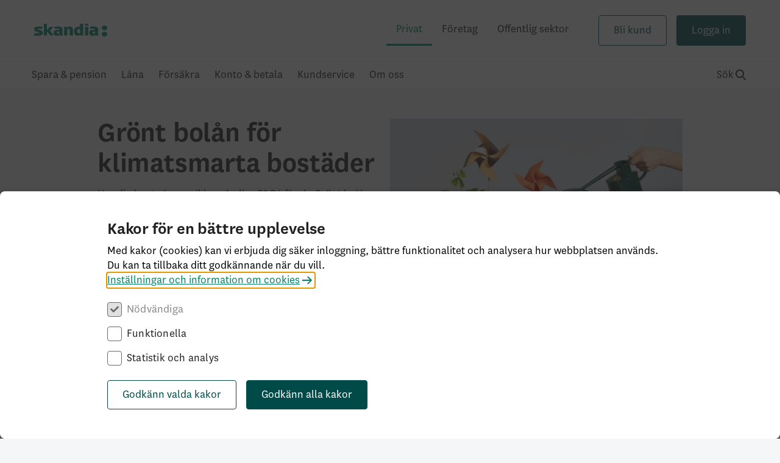

--- FILE ---
content_type: text/html; charset=utf-8
request_url: https://www.skandia.se/lana/bolan/kopa-bostad/gront-bolan/
body_size: 14015
content:

<!DOCTYPE html>
<!--[if IE 7]><html class="lt-ie10 lt-ie9 lt-ie8" lang="sv"><![endif]-->
<!--[if IE 8]><html class="lt-ie10 lt-ie9" lang="sv"><![endif]-->
<!--[if IE 9]><html class="lt-ie10" lang="sv"><![endif]-->
<!--[if gt IE 9]><!-->
<html lang="sv">
<!--<![endif]-->
<head>

    <script data-ad-config="{&quot;releaseId&quot;:&quot;3.3.0&quot;}" src="https://static.skandia.se/appdynamics/skandia/latest/skandia.se/appDynamics.js"></script><script src="https://static.skandia.se/appdynamics/adrum/latest/adrum.js"></script>
    <meta charset="utf-8">
    <meta content="IE=edge" http-equiv="X-UA-Compatible">
    <meta content="width=device-width,initial-scale=1" name="viewport">
    <meta name="format-detection" content="telephone=no">

            <meta name="description" content="Gr&#xF6;nt bol&#xE5;n med ytterligare rabatt f&#xF6;r dig som bor i en energieffektiv bostad. Bo h&#xE5;llbart och f&#xE5; rabatt p&#xE5; r&#xE4;ntan. L&#xE4;s mer om gr&#xF6;nt bol&#xE5;n h&#xE4;r! " />
        <title>Gr&#xF6;nt bol&#xE5;n | F&#xF6;r dig med ett h&#xE5;llbart boende | Skandia</title>

    <!-- preconnect external sources -->
    <link rel="preconnect" crossorigin href="https://dl.episerver.net">
    <link rel="preconnect" crossorigin href="https://static.skandia.se">

    <link rel="apple-touch-icon" sizes="180x180" href="https://static.skandia.se/external-libs/favicon/1.0.1/apple-touch-icon.png">
    <link rel="icon" type="image/png" sizes="32x32" href="https://static.skandia.se/external-libs/favicon/1.0.1/favicon-32x32.png">
    <link rel="icon" type="image/png" sizes="16x16" href="https://static.skandia.se/external-libs/favicon/1.0.1/favicon-16x16.png">
    <link rel="manifest" href="https://static.skandia.se/external-libs/favicon/1.0.1/site.webmanifest">
    <link rel="mask-icon" href="https://static.skandia.se/external-libs/favicon/1.0.1/safari-pinned-tab.svg" color="#009776">
    <link rel="shortcut icon" href="https://static.skandia.se/external-libs/favicon/1.0.1/favicon.ico">
    <meta name="msapplication-TileColor" content="#009776">
    <meta name="msapplication-TileImage" content="https://static.skandia.se/external-libs/favicon/1.0.1/mstile-144x144.png">
    <meta name="msapplication-config" content="https://static.skandia.se/external-libs/favicon/1.0.1/browserconfig.xml">
    <meta name="theme-color" content="#009776">



    <link href="/client/assets/accessibleStartPage-D6_N0Zvp.css" rel="stylesheet" />
<link href="/client/assets/shared-styles-DoZ7Yb-5.css" rel="stylesheet" />
<link href="/client/assets/component-styles-B8PGs_cH.css" rel="stylesheet" />
<link href="https://static.skandia.se/semantic-ui-skandia-theme/4.3.0/semantic.theme.skandia.css" rel="stylesheet" />
<link href="https://static.skandia.se/helium-web-ui-react/19.1.1/umd/helium-web-ui-react.min.css" rel="stylesheet" />


    <!-- absolute canonical url  -->
    <link href="https://www.skandia.se/lana/bolan/kopa-bostad/gront-bolan/" rel="canonical" />

    <!-- Adds the adobe script tag for statistics  -->
    <script type="text/javascript" src="https://static.skandia.se/adobelaunch.static/e318ea2463ac/37381279aa83/launch-addaa921b82e.min.js?v=0e930047-7753-4446-8e3a-e8944837c297" async="" nonce="IuDyANlIrqqJuImruSDcQB0v"></script>
</head>
<body>
    
    <div id="menuRoot"></div>
    <main id="main-content" >
        


<div id="SectionPage" data-content-link="231009"></div>
    </main>
    <div id="footerRoot"></div>
    <div data-block="CookieBannerBlock" data-content-model="{&quot;contentLink&quot;:{&quot;id&quot;:185376,&quot;workId&quot;:0,&quot;guidValue&quot;:&quot;a9c38248-78a0-4017-bb94-29d85b22aeec&quot;,&quot;providerName&quot;:null,&quot;url&quot;:null,&quot;expanded&quot;:null},&quot;name&quot;:&quot;Cookiebanner (under Privat &gt; Cookiebanner)&quot;,&quot;language&quot;:{&quot;link&quot;:null,&quot;displayName&quot;:&quot;svenska&quot;,&quot;name&quot;:&quot;sv&quot;},&quot;existingLanguages&quot;:[{&quot;link&quot;:null,&quot;displayName&quot;:&quot;svenska&quot;,&quot;name&quot;:&quot;sv&quot;}],&quot;masterLanguage&quot;:null,&quot;contentType&quot;:[&quot;Block&quot;,&quot;CookieBannerBlock&quot;],&quot;parentLink&quot;:{&quot;id&quot;:58181,&quot;workId&quot;:0,&quot;guidValue&quot;:&quot;5e7a59f8-c470-436a-8da6-ccc70ab4e669&quot;,&quot;providerName&quot;:null,&quot;url&quot;:&quot;https://www.skandia.se/49c6d5/globalassets/gemensamma-block-privat/cookies/&quot;,&quot;expanded&quot;:null},&quot;routeSegment&quot;:null,&quot;url&quot;:null,&quot;changed&quot;:&quot;2022-09-01T07:53:11Z&quot;,&quot;created&quot;:&quot;2020-11-11T14:10:20Z&quot;,&quot;startPublish&quot;:&quot;2020-11-11T14:10:20Z&quot;,&quot;stopPublish&quot;:null,&quot;saved&quot;:&quot;2025-06-11T11:55:50Z&quot;,&quot;status&quot;:&quot;Published&quot;,&quot;category&quot;:[],&quot;heading&quot;:&quot;&quot;,&quot;settingsText&quot;:&quot;&lt;h3&gt;Kakor f&amp;ouml;r en b&amp;auml;ttre upplevelse&lt;/h3&gt;\n&lt;p&gt;Med kakor (cookies) kan vi erbjuda dig s&amp;auml;ker inloggning, b&amp;auml;ttre funktionalitet och analysera hur webbplatsen anv&amp;auml;nds. Du kan ta tillbaka ditt godk&amp;auml;nnande n&amp;auml;r du vill.&amp;nbsp;&lt;/p&gt;\n&lt;p&gt;&lt;a href=\&quot;https://www.skandia.se/cookies/\&quot; rel=\&quot;noopener\&quot;&gt;S&amp;aring; h&amp;auml;r anv&amp;auml;nder vi kakor&lt;/a&gt;&lt;/p&gt;&quot;,&quot;necessaryCookie&quot;:{&quot;checkboxLabel&quot;:&quot;&quot;,&quot;isRequired&quot;:false,&quot;requiredErrorText&quot;:&quot;&quot;,&quot;checkboxText&quot;:&quot;&lt;p&gt;N&amp;ouml;dv&amp;auml;ndiga&lt;/p&gt;&quot;},&quot;statisticsCookie&quot;:{&quot;checkboxLabel&quot;:&quot;&quot;,&quot;isRequired&quot;:false,&quot;requiredErrorText&quot;:&quot;&quot;,&quot;checkboxText&quot;:&quot;&lt;p&gt;Statistik&lt;/p&gt;&quot;},&quot;functionalCookie&quot;:{&quot;checkboxLabel&quot;:&quot;&quot;,&quot;isRequired&quot;:false,&quot;requiredErrorText&quot;:&quot;&quot;,&quot;checkboxText&quot;:&quot;&lt;p&gt;Funktion&lt;/p&gt;&quot;},&quot;acceptAllCookiesButton&quot;:{&quot;text&quot;:&quot;Jag godk&#xE4;nner alla&quot;,&quot;buttonType&quot;:0,&quot;statisticsName&quot;:&quot;acceptera_alla_cookies&quot;},&quot;selectedCookieSettingsButton&quot;:{&quot;onlyNecessaryText&quot;:&quot;Spara mina val&quot;,&quot;mySelectionText&quot;:&quot;Spara mina val&quot;,&quot;buttonType&quot;:1,&quot;statisticsName&quot;:&quot;spara_cookie_installningar&quot;},&quot;cookieSettingsPageLink&quot;:&quot;https://www.skandia.se/cookies/&quot;,&quot;statisticsName&quot;:&quot;cookie_banner&quot;}" data-cookie-banner-config="{&quot;dependencies&quot;:{&quot;scripts&quot;:[&quot;https://static.skandia.se/external-libs/react/18.2.0/umd/react.production.min.js&quot;,&quot;https://static.skandia.se/external-libs/react-dom/18.2.0/umd/react-dom.production.min.js&quot;,&quot;https://static.skandia.se/external-libs/semantic-ui-react/2.1.4/semantic-ui-react.min.js&quot;,&quot;https://static.skandia.se/helium-web-ui-react/19.1.1/umd/helium-web-ui-react.min.js&quot;],&quot;styles&quot;:[&quot;https://static.skandia.se/semantic-ui-skandia-theme/4.3.0/semantic.theme.skandia.css&quot;,&quot;https://static.skandia.se/helium-web-ui-react/19.1.1/umd/helium-web-ui-react.min.css&quot;]},&quot;usabilla&quot;:{&quot;active&quot;:false,&quot;activeOnStartPage&quot;:false,&quot;id&quot;:null,&quot;scriptUrl&quot;:&quot;/scripts/usabilla/usabilla.js&quot;},&quot;usabillaInPageWidget&quot;:{&quot;active&quot;:true,&quot;activeOnStartPage&quot;:false,&quot;id&quot;:null,&quot;scriptUrl&quot;:&quot;/scripts/usabilla/in.page.widget.js&quot;}}"></div>

    <script type="application/javascript">var SKB = SKB || {};SKB.routeConfig = [{"level":0,"text":"Privat","href":"/","selected":true,"hasChildren":true,"children":[{"level":1,"text":"Spara & pension","href":"169039","selected":false,"hasChildren":true,"children":[{"level":2,"text":"Börja spara","href":"/spara-pension/kom-igang-med-sparande/","selected":false,"hasChildren":false,"children":[]},{"level":2,"text":"Pension","href":"169052","selected":false,"hasChildren":true,"children":[{"level":3,"text":"Så funkar pensionen","href":"/spara-pension/pension/fa-koll-pa-pensionen/","selected":false,"hasChildren":false,"children":[]},{"level":3,"text":"Spara privat till pensionen","href":"/spara-pension/pension/privat-pensionssparande/","selected":false,"hasChildren":false,"children":[]},{"level":3,"text":"Tjänstepension – pension från jobbet","href":"/spara-pension/pension/tjanstepension/","selected":false,"hasChildren":false,"children":[]},{"level":3,"text":"Flytta din pension","href":"/spara-pension/pension/flytta-pension/","selected":false,"hasChildren":false,"children":[]},{"level":3,"text":"Ta ut din pension","href":"/spara-pension/pension/ta-ut-pension/","selected":false,"hasChildren":false,"children":[]}]},{"level":2,"text":"Olika sätt att spara","href":"169047","selected":false,"hasChildren":true,"children":[{"level":3,"text":"Spara i fonder","href":"/spara-pension/satt-att-spara/spara-fonder/","selected":false,"hasChildren":false,"children":[]},{"level":3,"text":"Spara i aktier","href":"/spara-pension/satt-att-spara/spara-i-aktier/","selected":false,"hasChildren":false,"children":[]},{"level":3,"text":"Spara till barn","href":"/spara-pension/spara-till-barn/","selected":false,"hasChildren":false,"children":[]},{"level":3,"text":"Investera med garanti","href":"/spara-pension/sparprodukter/kapitalforsakringar/kapitalforsakring-inom-skandia-liv/","selected":false,"hasChildren":false,"children":[]}]},{"level":2,"text":"Våra sparprodukter","href":"169041","selected":false,"hasChildren":true,"children":[{"level":3,"text":"Fasträntekonto","href":"/vardagstjanster/konton-kort/fastrantekonto/","selected":false,"hasChildren":false,"children":[]},{"level":3,"text":"Sparkonto med ränta","href":"/vardagstjanster/konton-kort/sparkonto/","selected":false,"hasChildren":false,"children":[]},{"level":3,"text":"Skandia Liv – kapitalförsäkring","href":"/spara-pension/sparprodukter/kapitalforsakringar/kapitalforsakring-inom-skandia-liv/","selected":false,"hasChildren":false,"children":[]},{"level":3,"text":"Kapitalförsäkringar","href":"/spara-pension/sparprodukter/kapitalforsakringar/","selected":false,"hasChildren":false,"children":[]},{"level":3,"text":"Investeringssparkonto (ISK)","href":"/spara-pension/sparprodukter/investeringssparkonto-isk/","selected":false,"hasChildren":false,"children":[]},{"level":3,"text":"Värdepappersdepå","href":"/spara-pension/sparprodukter/vardepappersdepa/","selected":false,"hasChildren":false,"children":[]}]},{"level":2,"text":"Fondlista","href":"/spara-pension/satt-att-spara/spara-fonder/fondlista/","selected":false,"hasChildren":false,"children":[]},{"level":2,"text":"Boka rådgivning","href":"/spara-pension/privatradgivning/","selected":false,"hasChildren":false,"children":[]}]},{"level":1,"text":"Låna","href":"169033","selected":false,"hasChildren":true,"children":[{"level":2,"text":"Ansök om bolån","href":"/lana/bolan/ansok-om-bolan/","selected":false,"hasChildren":false,"children":[]},{"level":2,"text":"Flytta bolånet till oss","href":"/lana/bolan/flytta-bolan/","selected":false,"hasChildren":false,"children":[]},{"level":2,"text":"Lånelöfte","href":"/lana/bolan/lanelofte/","selected":false,"hasChildren":false,"children":[]},{"level":2,"text":"Våra bolåneräntor","href":"/lana/bolan/bolanerantor/","selected":false,"hasChildren":false,"children":[]},{"level":2,"text":"Se hur mycket du kan låna","href":"/lana/bolan/hur-mycket-far-jag-lana/","selected":false,"hasChildren":false,"children":[]},{"level":2,"text":"Räkna på din ränta","href":"/lana/bolan/bolanekalkyl/","selected":false,"hasChildren":false,"children":[]},{"level":2,"text":"Utöka bolån","href":"/lana/bolan/utoka-bolan/","selected":false,"hasChildren":false,"children":[]}]},{"level":1,"text":"Försäkra","href":"169023","selected":false,"hasChildren":true,"children":[{"level":2,"text":"Använd försäkring","href":"/forsakra/anmal-skada-eller-sok-vard/","selected":false,"hasChildren":false,"children":[]},{"level":2,"text":"Olika sätt att vara försäkrad","href":"/forsakra/olika-satt-att-forsakra/","selected":false,"hasChildren":false,"children":[]},{"level":2,"text":"Gruppförsäkringar","href":"/forsakra/gruppforsakring/","selected":false,"hasChildren":false,"children":[]},{"level":2,"text":"Privata personförsäkringar","href":"169025","selected":false,"hasChildren":true,"children":[{"level":3,"text":"Livförsäkring","href":"/forsakra/privata-personforsakringar/livforsakring/","selected":false,"hasChildren":false,"children":[]},{"level":3,"text":"Vårdförsäkring","href":"/forsakra/privata-personforsakringar/vardforsakring/","selected":false,"hasChildren":false,"children":[]}]},{"level":2,"text":"Hantera dödsfall","href":"/forsakra/anmal-skada-eller-sok-vard/hantera-dodsfall/","selected":false,"hasChildren":false,"children":[]},{"level":2,"text":"Lämna hälsodeklaration","href":"/forsakra/halsodeklaration/","selected":false,"hasChildren":false,"children":[]}]},{"level":1,"text":"Konto & betala","href":"169009","selected":false,"hasChildren":true,"children":[{"level":2,"text":"Bli bankkund","href":"/vardagstjanster/bli-kund-hos-oss/","selected":false,"hasChildren":false,"children":[]},{"level":2,"text":"För barn & unga","href":"/vardagstjanster/for-barn-unga/","selected":false,"hasChildren":false,"children":[]},{"level":2,"text":"Studenterbjudande","href":"/vardagstjanster/for-studenter/","selected":false,"hasChildren":false,"children":[]},{"level":2,"text":"Vardagspaket","href":"/vardagstjanster/konton-kort/vardagspaketet/","selected":false,"hasChildren":false,"children":[]},{"level":2,"text":"Kort & konton","href":"169015","selected":false,"hasChildren":true,"children":[{"level":3,"text":"Lönekonto – Allt i Ett-kontot","href":"/vardagstjanster/konton-kort/lonekonto/","selected":false,"hasChildren":false,"children":[]},{"level":3,"text":"Jämför sparkonton","href":"/vardagstjanster/konton-kort/sparkonton/","selected":false,"hasChildren":false,"children":[]},{"level":3,"text":"Sparkonto","href":"/vardagstjanster/konton-kort/sparkonto/","selected":false,"hasChildren":false,"children":[]},{"level":3,"text":"Fasträntekonto","href":"/vardagstjanster/konton-kort/fastrantekonto/","selected":false,"hasChildren":false,"children":[]},{"level":3,"text":"Skandiakonto för utbetalningar","href":"/vardagstjanster/konton-kort/skandiakonto/","selected":false,"hasChildren":false,"children":[]},{"level":3,"text":"Bankkort","href":"/vardagstjanster/konton-kort/bankkort/","selected":false,"hasChildren":false,"children":[]}]},{"level":2,"text":"Betalningar","href":"181740","selected":false,"hasChildren":true,"children":[{"level":3,"text":"Autogiro","href":"/vardagstjanster/betalningar/autogiro/","selected":false,"hasChildren":false,"children":[]},{"level":3,"text":"E-faktura","href":"/vardagstjanster/betalningar/e-faktura/","selected":false,"hasChildren":false,"children":[]},{"level":3,"text":"Swish","href":"/vardagstjanster/betalningar/swish/","selected":false,"hasChildren":false,"children":[]},{"level":3,"text":"Utlandsbetalning","href":"/vardagstjanster/betalningar/utlandsbetalning/","selected":false,"hasChildren":false,"children":[]},{"level":3,"text":"Betala med mobilen","href":"/vardagstjanster/betalningar/betala-med-mobilen/","selected":false,"hasChildren":false,"children":[]}]},{"level":2,"text":"BankID & inloggning","href":"/kontakta-skandia/kundservice/bankid-logga-in/","selected":false,"hasChildren":false,"children":[]},{"level":2,"text":"Bedrägeri & säkerhet","href":"/kontakta-skandia/kundservice/bedrageri-sakerhet/","selected":false,"hasChildren":false,"children":[]}]},{"level":1,"text":"Kundservice","href":"/kontakta-skandia/kundservice/","selected":false,"hasChildren":false,"children":[]},{"level":1,"text":"Om oss","href":"168988","selected":false,"hasChildren":true,"children":[{"level":2,"text":"Om Skandia","href":"168994","selected":false,"hasChildren":true,"children":[{"level":3,"text":"Det här är Skandia","href":"/om-skandia/","selected":false,"hasChildren":false,"children":[]},{"level":3,"text":"Bolagsstyrning","href":"/om-skandia/bolagsstyrning/","selected":false,"hasChildren":false,"children":[]},{"level":3,"text":"Ägare i Skandia","href":"/om-skandia/agare-i-skandia/","selected":false,"hasChildren":false,"children":[]},{"level":3,"text":"Ledning & organisation","href":"/om-skandia/ledning-organisation/","selected":false,"hasChildren":false,"children":[]},{"level":3,"text":"Finansiell information","href":"/om-oss/om-skandia/finansiell-information/","selected":false,"hasChildren":false,"children":[]},{"level":3,"text":"Vår historia","href":"/om-oss/om-skandia/skandias-historia/","selected":false,"hasChildren":false,"children":[]}]},{"level":2,"text":"Forskning","href":"/om-oss/om-skandia/forskning/","selected":false,"hasChildren":false,"children":[]},{"level":2,"text":"Hållbarhet","href":"/om-oss/hallbarhet/","selected":false,"hasChildren":false,"children":[]},{"level":2,"text":"Karriär","href":"https://karriar.skandia.se/","selected":false,"hasChildren":false,"children":[]},{"level":2,"text":"Press & media","href":"/om-oss/press-media/","selected":false,"hasChildren":false,"children":[]},{"level":2,"text":"Artiklar","href":"/artiklar/","selected":false,"hasChildren":false,"children":[]},{"level":2,"text":"Skandias stiftelse Idéer för livet","href":"https://www.ideerforlivet.se/","selected":false,"hasChildren":false,"children":[]}]}],"actions":[{"text":"Bli kund","href":"/bli-kund/bli-kund/","type":"secondary","isLogin":false},{"text":"Logga in","href":"/logga-in/","type":"primary","isLogin":true}]},{"level":0,"text":"Företag","href":"/foretag/","selected":false,"hasChildren":true,"children":[{"level":1,"text":"Tjänstepension","href":"168975","selected":false,"hasChildren":true,"children":[{"level":2,"text":"Skaffa Tjänstepension med Hälsa","href":"/foretag/tjanstepension/","selected":false,"hasChildren":false,"children":[]},{"level":2,"text":"Alternativ till tjänstepension","href":"168978","selected":false,"hasChildren":true,"children":[{"level":3,"text":"Löneväxling","href":"/foretag/tjanstepension/alternativ-till-tjanstepension/lonevaxling/","selected":false,"hasChildren":false,"children":[]},{"level":3,"text":"Alternativ ITP","href":"/foretag/tjanstepension/alternativ-till-tjanstepension/alternativ-itp/","selected":false,"hasChildren":false,"children":[]},{"level":3,"text":"Direktpension","href":"/foretag/tjanstepension/alternativ-till-tjanstepension/direktpension/","selected":false,"hasChildren":false,"children":[]},{"level":3,"text":"Chefspension med Hälsa","href":"/foretag/tjanstepension/alternativ-till-tjanstepension/chefspension/","selected":false,"hasChildren":false,"children":[]},{"level":3,"text":"VD-pension med Hälsa","href":"/foretag/tjanstepension/alternativ-till-tjanstepension/vd-pension-med-halsa/","selected":false,"hasChildren":false,"children":[]}]},{"level":2,"text":"Upphandla tjänstepension","href":"/foretag/tjanstepension/upphandla-tjanstepension/","selected":false,"hasChildren":false,"children":[]}]},{"level":1,"text":"Hälsa & försäkring","href":"168963","selected":false,"hasChildren":true,"children":[{"level":2,"text":"Hälsa & sjukförsäkring","href":"168970","selected":false,"hasChildren":true,"children":[{"level":3,"text":"Få ett friskare företag","href":"/foretag/foretagshalsa/","selected":false,"hasChildren":false,"children":[]},{"level":3,"text":"Hälsoförsäkring","href":"/foretag/halsa-forsakring/halsa-sjukforsakring/halsoforsakring/","selected":false,"hasChildren":false,"children":[]},{"level":3,"text":"Sjukvårdsförsäkring","href":"/foretag/foretagshalsa/sjukvardsforsakring/","selected":false,"hasChildren":false,"children":[]},{"level":3,"text":"Sjukförsäkring","href":"/foretag/foretagshalsa/sjukforsakring/","selected":false,"hasChildren":false,"children":[]},{"level":3,"text":"Räkna ut kostnader för ohälsa","href":"/foretag/foretagshalsa/halsokalkylator/","selected":false,"hasChildren":false,"children":[]}]},{"level":2,"text":"Olycksfalls- & livförsäkring (TGL)","href":"168966","selected":false,"hasChildren":true,"children":[{"level":3,"text":"För företag – utan kollektivavtal (TGL)","href":"/foretag/halsa-forsakring/liv-olycksfallsforsakringar/liv-och-olycksfallsforsakring-foretag-utan-kollektivavtal/","selected":false,"hasChildren":false,"children":[]},{"level":3,"text":"För företag – med kollektivavtal (TGL)","href":"/foretag/halsa-forsakring/liv-olycksfallsforsakringar/tjanstegrupplivforsakring-foretag-med-kollektivavtal/","selected":false,"hasChildren":false,"children":[]},{"level":3,"text":"Administrera personalförändringar","href":"/foretag/halsa-forsakring/liv-olycksfallsforsakringar/tgl-for-dig-som-ar-kund/","selected":false,"hasChildren":false,"children":[]}]},{"level":2,"text":"Gruppförsäkring","href":"/foretag/halsa-forsakring/gruppforsakring/","selected":false,"hasChildren":false,"children":[]},{"level":2,"text":"Hälsodeklaration för företag","href":"/foretag/halsa-forsakring/halsodeklaration/","selected":false,"hasChildren":false,"children":[]},{"level":2,"text":"Hälsoslussen för arbetsgivare","href":"/forsakra/anmal-skada-eller-sok-vard/halsoslussen/","selected":false,"hasChildren":false,"children":[]}]},{"level":1,"text":"Placeringar","href":"168960","selected":false,"hasChildren":true,"children":[{"level":2,"text":"Placera företagets pengar","href":"/foretag/placera/placera-foretagets-pengar/","selected":false,"hasChildren":false,"children":[]},{"level":2,"text":"Kapitalförsäkringar","href":"/foretag/placera/kapitalforsakring/","selected":false,"hasChildren":false,"children":[]},{"level":2,"text":"Skandia Ägarstrategi","href":"/foretag/kundservice/boka-radgivning-foretag/agarstrategi/","selected":false,"hasChildren":false,"children":[]}]},{"level":1,"text":"Tips för företagare","href":"/foretag/tips-for-foretagare/tips-for-foretagare/","selected":false,"hasChildren":false,"children":[]},{"level":1,"text":"Kundservice","href":"/foretag/kundservice/","selected":false,"hasChildren":false,"children":[]},{"level":1,"text":"Om oss","href":"168940","selected":false,"hasChildren":true,"children":[{"level":2,"text":"Om Skandia","href":"168945","selected":false,"hasChildren":true,"children":[{"level":3,"text":"Det här är Skandia","href":"/foretag/om-oss/om-skandia/det-har-ar-skandia/","selected":false,"hasChildren":false,"children":[]},{"level":3,"text":"Skandias bolagsstyrning","href":"/foretag/om-oss/om-skandia/skandias-bolagsstyrning/","selected":false,"hasChildren":false,"children":[]},{"level":3,"text":"Ägare i Skandia","href":"/foretag/om-oss/om-skandia/agare-i-skandia/","selected":false,"hasChildren":false,"children":[]},{"level":3,"text":"Ledning & organisation","href":"/foretag/om-oss/om-skandia/ledning--organisation/","selected":false,"hasChildren":false,"children":[]},{"level":3,"text":"Finansiell information","href":"/foretag/om-oss/om-skandia/finansiell-information/","selected":false,"hasChildren":false,"children":[]}]},{"level":2,"text":"Hållbarhet","href":"/foretag/om-oss/hallbarhet/","selected":false,"hasChildren":false,"children":[]},{"level":2,"text":"Press & Media","href":"/foretag/om-oss/press--media/","selected":false,"hasChildren":false,"children":[]},{"level":2,"text":"Karriär","href":"https://karriar.skandia.se/","selected":false,"hasChildren":false,"children":[]},{"level":2,"text":"Artiklar","href":"/artiklar/","selected":false,"hasChildren":false,"children":[]}]}],"actions":[{"text":"Logga in","href":"/foretag/logga-in-foretag/","type":"primary","isLogin":true}]},{"level":0,"text":"Offentlig sektor","href":"/offentlig-sektor/","selected":false,"hasChildren":true,"children":[{"level":1,"text":"Administration","href":"168932","selected":false,"hasChildren":true,"children":[{"level":2,"text":"Pensionsadministration","href":"/offentlig-sektor/administration/pensionsadministration/","selected":false,"hasChildren":false,"children":[]},{"level":2,"text":"Pensionssupport","href":"/offentlig-sektor/administration/pensionssupport/","selected":false,"hasChildren":false,"children":[]},{"level":2,"text":"Internetkontoret","href":"/offentlig-sektor/administration/internetkontoret/","selected":false,"hasChildren":false,"children":[]},{"level":2,"text":"Konsulttjänster","href":"/offentlig-sektor/administration/konsulttjanster/","selected":false,"hasChildren":false,"children":[]},{"level":2,"text":"Demo av internetkontoret","href":"/offentlig-sektor/administration/demo/","selected":false,"hasChildren":false,"children":[]}]},{"level":1,"text":"Försäkringar","href":"168923","selected":false,"hasChildren":true,"children":[{"level":2,"text":"Tjänstepensionsförsäkring","href":"/offentlig-sektor/forsakringar/tjanstepensionsforsakring/","selected":false,"hasChildren":false,"children":[]},{"level":2,"text":"Fler val för tjänstepension","href":"168928","selected":false,"hasChildren":true,"children":[{"level":3,"text":"Alternativ avtalstillämpning","href":"/offentlig-sektor/forsakringar/fler-val-tjanstepension/alternativ-avtalstillampning/","selected":false,"hasChildren":false,"children":[]},{"level":3,"text":"Löneväxling","href":"/offentlig-sektor/forsakringar/fler-val-tjanstepension/lonevaxling/","selected":false,"hasChildren":false,"children":[]}]},{"level":2,"text":"Hälsa & försäkringar","href":"168924","selected":false,"hasChildren":true,"children":[{"level":3,"text":"Gruppförsäkring","href":"/offentlig-sektor/forsakringar/halsa-och-forsakringar/gruppforsakring/","selected":false,"hasChildren":false,"children":[]},{"level":3,"text":"Hälsoförsäkring","href":"/offentlig-sektor/forsakringar/halsa-och-forsakringar/halsoforsakring/","selected":false,"hasChildren":false,"children":[]},{"level":3,"text":"Vårdförsäkring","href":"/offentlig-sektor/forsakringar/halsa-och-forsakringar/vardforsakring/","selected":false,"hasChildren":false,"children":[]}]}]},{"level":1,"text":"Pensionsekonomi","href":"168920","selected":false,"hasChildren":true,"children":[{"level":2,"text":"Pensionsskuldsrapport","href":"/offentlig-sektor/pensionsskuld/om-pensionsskuld/","selected":false,"hasChildren":false,"children":[]},{"level":2,"text":"Bokslutsberäkning","href":"/offentlig-sektor/pensionsskuld/pensionsskuldsberakning/","selected":false,"hasChildren":false,"children":[]}]},{"level":1,"text":"Utbildningar","href":"168916","selected":false,"hasChildren":true,"children":[{"level":2,"text":"Utbildningar","href":"/offentlig-sektor/utbildning/utbildningar/","selected":false,"hasChildren":false,"children":[]},{"level":2,"text":"Kompetensforum","href":"/offentlig-sektor/utbildning/kompetensforum/","selected":false,"hasChildren":false,"children":[]},{"level":2,"text":"Informationsträffar för medarbetare","href":"/offentlig-sektor/utbildning/informationsmoten-for-medarbetare/","selected":false,"hasChildren":false,"children":[]}]},{"level":1,"text":"För medarbetare","href":"168912","selected":false,"hasChildren":true,"children":[{"level":2,"text":"Pensionsavtal inom offentlig sektor","href":"/offentlig-sektor/for-dig-som-anstalld/pensionsavtal/","selected":false,"hasChildren":false,"children":[]},{"level":2,"text":"Bli kund hos oss","href":"/vardagstjanster/bli-kund-hos-oss/","selected":false,"hasChildren":false,"children":[]},{"level":2,"text":"Valcentralen","href":"/offentlig-sektor/for-dig-som-anstalld/valcentralen/","selected":false,"hasChildren":false,"children":[]}]},{"level":1,"text":"Kontakt","href":"168908","selected":false,"hasChildren":true,"children":[{"level":2,"text":"Kontakta oss","href":"/offentlig-sektor/kontakt/kontakta-oss/","selected":false,"hasChildren":false,"children":[]},{"level":2,"text":"Få hjälp med pensionslösningar","href":"/offentlig-sektor/kontakt/boka-mote/","selected":false,"hasChildren":false,"children":[]},{"level":2,"text":"Råd och tips vid upphandling","href":"/offentlig-sektor/kontakt/om-upphandling/","selected":false,"hasChildren":false,"children":[]}]},{"level":1,"text":"Om oss","href":"168897","selected":false,"hasChildren":true,"children":[{"level":2,"text":"Om Skandia","href":"168902","selected":false,"hasChildren":true,"children":[{"level":3,"text":"Det här är Skandia","href":"/offentlig-sektor/om-oss/om-skandia/det-har-ar-skandia/","selected":false,"hasChildren":false,"children":[]},{"level":3,"text":"Skandias bolagsstyrning","href":"/offentlig-sektor/om-oss/om-skandia/skandias-bolagsstyrning/","selected":false,"hasChildren":false,"children":[]},{"level":3,"text":"Ägare i Skandia","href":"/offentlig-sektor/om-oss/om-skandia/agare-i-skandia/","selected":false,"hasChildren":false,"children":[]},{"level":3,"text":"Ledning & organisation","href":"/offentlig-sektor/om-oss/om-skandia/ledning--organisation/","selected":false,"hasChildren":false,"children":[]},{"level":3,"text":"Finansiell information","href":"/offentlig-sektor/om-oss/om-skandia/finansiell-information/","selected":false,"hasChildren":false,"children":[]}]},{"level":2,"text":"Hållbarhet","href":"/offentlig-sektor/om-oss/hallbarhet/","selected":false,"hasChildren":false,"children":[]},{"level":2,"text":"Press & Media","href":"/offentlig-sektor/om-oss/press--media/","selected":false,"hasChildren":false,"children":[]},{"level":2,"text":"Karriär","href":"https://karriar.skandia.se/","selected":false,"hasChildren":false,"children":[]},{"level":2,"text":"Nyheter","href":"/offentlig-sektor/om-oss/nyheter/","selected":false,"hasChildren":false,"children":[]}]}],"actions":[{"text":"Logga in","href":"/offentlig-sektor/logga-in-offentligsektor/","type":"primary","isLogin":true}]}];SKB.pageContent = {
  "contentLink": {
    "url": "https://www.skandia.se/lana/bolan/kopa-bostad/gront-bolan/",
    "expanded": null
  },
  "name": "Grönt bolån",
  "contentType": [
    "Page",
    "SectionPage"
  ],
  "url": "https://www.skandia.se/lana/bolan/kopa-bostad/gront-bolan/",
  "category": [],
  "heading": "",
  "backgroundColorSection1": "#F5F6F7",
  "sectionContent1": [
    {
      "tag": null,
      "contentLink": {
        "url": null,
        "expanded": {
          "contentLink": {
            "url": null,
            "expanded": null
          },
          "name": "Grönt bolån (hero)",
          "contentType": [
            "Block",
            "TextImageBlock"
          ],
          "url": null,
          "category": [],
          "header": {
            "headerTag": "h1",
            "headerSize": "headline-l",
            "headerText": "Grönt bolån för klimatsmarta bostäder"
          },
          "text": "<p class=\"MsoNormal\">Har din bostad energiklass A eller B? D&aring; f&aring;r du Gr&ouml;nt bol&aring;n och ytterligare rabatt p&aring; r&auml;ntan.</p>\n<p class=\"MsoNormal\">Vi h&auml;mtar automatiskt din energideklaration i samband med att du ans&ouml;ker om bol&aring;n. &nbsp;</p>",
          "blockImage": {
            "url": "https://www.skandia.se/4ab354/globalassets/bilder/bilder-for-tillgangliga-sidor/ny-studiobilder/hallbarhet-vattnar-plantor-med-vindspel.webp",
            "expanded": {
              "contentLink": {
                "url": "https://www.skandia.se/4ab354/globalassets/bilder/bilder-for-tillgangliga-sidor/ny-studiobilder/hallbarhet-vattnar-plantor-med-vindspel.webp",
                "expanded": null
              },
              "name": "57 Hållbarhet",
              "contentType": [
                "Image",
                "Media",
                "ImageFile"
              ],
              "url": "https://www.skandia.se/4ab354/globalassets/bilder/bilder-for-tillgangliga-sidor/ny-studiobilder/hallbarhet-vattnar-plantor-med-vindspel.webp",
              "category": [],
              "thumbnail": {
                "url": "https://www.skandia.se/4ab354/globalassets/bilder/bilder-for-tillgangliga-sidor/ny-studiobilder/hallbarhet-vattnar-plantor-med-vindspel.webp/Thumbnail"
              },
              "mimeType": "application/octet-stream",
              "imageFocalPoint": "0.49|0.54",
              "title": "Hållbarhet",
              "alt": "Tre små gröna växter i grå krukor, med färgglada snurror fastsatta i två av dem. En hand håller i en vattenkanna och vattnar växterna. ",
              "copyright": ""
            }
          },
          "imageJustifiedLeft": false
        }
      },
      "inlineBlock": {
        "contentType": []
      }
    }
  ],
  "metaTitle": "Grönt bolån | För dig med ett hållbart boende | Skandia",
  "backgroundColorSection2": "#ffffff",
  "metaKeywords": "",
  "sectionContent2": [
    {
      "tag": null,
      "contentLink": {
        "url": null,
        "expanded": {
          "contentLink": {
            "url": null,
            "expanded": null
          },
          "name": "Så får du Grönt bolån",
          "contentType": [
            "Block",
            "FAQBlock"
          ],
          "url": null,
          "category": [],
          "heading": {
            "headerTag": "h2",
            "headerSize": "headline-s",
            "headerText": "Så får du Grönt bolån"
          },
          "introduction": "Grönt bolån erbjuds både till dig som ny och befintlig kund.",
          "questions": [
            {
              "tag": null,
              "contentLink": {
                "url": null,
                "expanded": {
                  "contentLink": {
                    "url": null,
                    "expanded": null
                  },
                  "name": "Om du skaffar bolån hos oss",
                  "contentType": [
                    "Block",
                    "FAQItemBlock"
                  ],
                  "url": null,
                  "category": [],
                  "htmlTag": "h3",
                  "question": "Om du ska köpa bostad",
                  "answer": "<p class=\"MsoNormal\">N&auml;r du ans&ouml;ker om bol&aring;n hos oss h&auml;mtar vi din bostads energideklaration. Har du energiklass A eller B tilldelas du automatiskt rabatten. Du beh&ouml;ver inte g&ouml;ra n&aring;got.</p>"
                }
              },
              "inlineBlock": {
                "contentType": []
              }
            },
            {
              "tag": null,
              "contentLink": {
                "url": null,
                "expanded": {
                  "contentLink": {
                    "url": null,
                    "expanded": null
                  },
                  "name": "Om du redan har bolån hos oss",
                  "contentType": [
                    "Block",
                    "FAQItemBlock"
                  ],
                  "url": null,
                  "category": [],
                  "htmlTag": "h3",
                  "question": "Om du redan har bolån hos oss",
                  "answer": "",
                  "blocks": [
                    {
                      "tag": null,
                      "contentLink": {
                        "url": null,
                        "expanded": {
                          "contentLink": {
                            "url": null,
                            "expanded": null
                          },
                          "name": "Länk",
                          "contentType": [
                            "Block",
                            "TextBlock"
                          ],
                          "url": null,
                          "category": [],
                          "header": {
                            "headerTag": "",
                            "headerSize": "",
                            "headerText": ""
                          },
                          "text": "<p class=\"MsoNormal\">Bor du i en bostad med energiklass A eller B? D&aring; har du redan f&aring;tt rabatten. Du ser din energiklass och r&auml;nta under Mina bol&aring;n n&auml;r du loggar in.</p>\n<p class=\"MsoNormal\">Om du nyligen gjort en &aring;tg&auml;rd som &auml;ndrat din bostads energiklass till A eller B, kan du ringa oss p&aring; <a href=\"tel:0771555500\">0771-55 55 00</a>.</p>",
                          "standaloneLink": {
                            "href": "https://www.skandia.se/logga-in/?bankRef=mitt_bolan",
                            "title": null,
                            "target": null,
                            "text": "Logga in till Mina bolån",
                            "contentLink": {
                              "url": "https://www.skandia.se/logga-in/",
                              "expanded": null
                            }
                          }
                        }
                      },
                      "inlineBlock": {
                        "contentType": []
                      }
                    }
                  ]
                }
              },
              "inlineBlock": {
                "contentType": []
              }
            },
            {
              "tag": null,
              "contentLink": {
                "url": null,
                "expanded": {
                  "contentLink": {
                    "url": null,
                    "expanded": null
                  },
                  "name": "Om du har bolån hos en annan bank",
                  "contentType": [
                    "Block",
                    "FAQItemBlock"
                  ],
                  "url": null,
                  "category": [],
                  "htmlTag": "h3",
                  "question": "Om du har bolån hos en annan bank",
                  "answer": "<p>N&auml;r du ans&ouml;ker om att flytta bol&aring;net till oss h&auml;mtar vi din bostads energideklaration. Har du energiklass A eller B f&aring;r du automatiskt rabatten. Du beh&ouml;ver inte g&ouml;ra n&aring;got.</p>"
                }
              },
              "inlineBlock": {
                "contentType": []
              }
            }
          ],
          "showMoreText": "Visa mer",
          "showLessText": "Visa mindre",
          "numberOfVisibleQuestions": 3
        }
      },
      "inlineBlock": {
        "contentType": []
      }
    },
    {
      "tag": null,
      "contentLink": {
        "url": null,
        "expanded": {
          "contentLink": {
            "url": null,
            "expanded": null
          },
          "name": "Räkna på din ränta - relaterat",
          "contentType": [
            "Block",
            "RelatedContentBlock"
          ],
          "url": null,
          "category": [],
          "header": {
            "headerTag": "",
            "headerSize": "",
            "headerText": ""
          },
          "preamble": "",
          "relatedContentItems": [
            {
              "tag": null,
              "contentLink": {
                "url": null,
                "expanded": {
                  "contentLink": {
                    "url": null,
                    "expanded": null
                  },
                  "name": "Räkna på din ränta",
                  "contentType": [
                    "Block",
                    "RelatedContentItemBlock"
                  ],
                  "url": null,
                  "category": [],
                  "header": {
                    "headerTag": "h2",
                    "headerSize": "headline-s",
                    "headerText": "Räkna och se vilken ränta du kan få"
                  },
                  "text": "<p>Du f&aring;r din b&auml;sta r&auml;nta direkt &ndash; utan att beh&ouml;va f&ouml;rhandla.</p>",
                  "link": {
                    "href": "https://www.skandia.se/lana/bolan/bolanekalkyl/",
                    "title": null,
                    "target": null,
                    "text": "Räkna på din ränta",
                    "contentLink": {
                      "url": "https://www.skandia.se/lana/bolan/bolanekalkyl/",
                      "expanded": null
                    }
                  },
                  "image": {
                    "url": "https://www.skandia.se/4ab529/globalassets/bilder/bilder-for-tillgangliga-sidor/ny-symboler-renderingar/gron-bakgrund/procent_gron.webp",
                    "expanded": {
                      "contentLink": {
                        "url": "https://www.skandia.se/4ab529/globalassets/bilder/bilder-for-tillgangliga-sidor/ny-symboler-renderingar/gron-bakgrund/procent_gron.webp",
                        "expanded": null
                      },
                      "name": "20 Procent",
                      "contentType": [
                        "Image",
                        "Media",
                        "ImageFile"
                      ],
                      "url": "https://www.skandia.se/4ab529/globalassets/bilder/bilder-for-tillgangliga-sidor/ny-symboler-renderingar/gron-bakgrund/procent_gron.webp",
                      "category": [],
                      "thumbnail": {
                        "url": "https://www.skandia.se/4ab529/globalassets/bilder/bilder-for-tillgangliga-sidor/ny-symboler-renderingar/gron-bakgrund/procent_gron.webp/Thumbnail"
                      },
                      "mimeType": "application/octet-stream",
                      "imageFocalPoint": "0.48|0.5",
                      "title": "Procent",
                      "alt": "Procenttecken i form av en grafisk illustration.",
                      "copyright": ""
                    }
                  }
                }
              },
              "inlineBlock": {
                "contentType": []
              }
            }
          ]
        }
      },
      "inlineBlock": {
        "contentType": []
      }
    },
    {
      "tag": null,
      "contentLink": {
        "url": null,
        "expanded": {
          "contentLink": {
            "url": null,
            "expanded": null
          },
          "name": "Var ser jag min energideklaration?",
          "contentType": [
            "Block",
            "RelatedContentBlock"
          ],
          "url": null,
          "category": [],
          "header": {
            "headerTag": "h2",
            "headerSize": "headline-s",
            "headerText": ""
          },
          "preamble": "",
          "relatedContentItems": [
            {
              "tag": null,
              "contentLink": {
                "url": null,
                "expanded": {
                  "contentLink": {
                    "url": null,
                    "expanded": null
                  },
                  "name": "Var ser jag min energideklaration?",
                  "contentType": [
                    "Block",
                    "RelatedContentItemBlock"
                  ],
                  "url": null,
                  "category": [],
                  "header": {
                    "headerTag": "h2",
                    "headerSize": "headline-s",
                    "headerText": "Se din energideklaration"
                  },
                  "text": "<p>Om din bostad har en energideklaration ser du den p&aring; Boverkets webbplats.</p>",
                  "link": {
                    "href": "https://sokenergideklaration.boverket.se/",
                    "title": null,
                    "target": null,
                    "text": "Sök och hämta energideklaration (Boverket)",
                    "contentLink": null
                  },
                  "image": {
                    "url": "https://www.skandia.se/4ab202/globalassets/bilder/bilder-for-tillgangliga-sidor/ny-symboler-renderingar/gra-bakgrund/bolan-gra.webp",
                    "expanded": {
                      "contentLink": {
                        "url": "https://www.skandia.se/4ab202/globalassets/bilder/bilder-for-tillgangliga-sidor/ny-symboler-renderingar/gra-bakgrund/bolan-gra.webp",
                        "expanded": null
                      },
                      "name": "27 Bolån",
                      "contentType": [
                        "Image",
                        "Media",
                        "ImageFile"
                      ],
                      "url": "https://www.skandia.se/4ab202/globalassets/bilder/bilder-for-tillgangliga-sidor/ny-symboler-renderingar/gra-bakgrund/bolan-gra.webp",
                      "category": [],
                      "thumbnail": {
                        "url": "https://www.skandia.se/4ab202/globalassets/bilder/bilder-for-tillgangliga-sidor/ny-symboler-renderingar/gra-bakgrund/bolan-gra.webp/Thumbnail"
                      },
                      "mimeType": "application/octet-stream",
                      "imageFocalPoint": "0.51|0.55",
                      "title": "Bolån",
                      "alt": "Hus i form av en grafisk illustration. ",
                      "copyright": ""
                    }
                  }
                }
              },
              "inlineBlock": {
                "contentType": []
              }
            }
          ]
        }
      },
      "inlineBlock": {
        "contentType": []
      }
    }
  ],
  "backgroundColorSection3": "#F5F6F7",
  "metaDescription": "Grönt bolån med ytterligare rabatt för dig som bor i en energieffektiv bostad. Bo hållbart och få rabatt på räntan. Läs mer om grönt bolån här! ",
  "sectionContent3": [
    {
      "tag": null,
      "contentLink": {
        "url": null,
        "expanded": {
          "contentLink": {
            "url": null,
            "expanded": null
          },
          "name": "Få kostnadsfri rådgivning om energi och uppvärmning",
          "contentType": [
            "Block",
            "TextImageBlock"
          ],
          "url": null,
          "category": [],
          "header": {
            "headerTag": "h2",
            "headerSize": "headline-s",
            "headerText": "Få gratis rådgivning om energi och uppvärmning  "
          },
          "text": "<p>Har du fr&aring;gor om uppv&auml;rmning, energikostnader eller energieffektiviseringar? &nbsp;D&aring; kan du f&aring; gratis r&aring;dgivning av din kommuns energi- och klimatr&aring;dgivare.</p>\n<p>P&aring; Energi- och klimatr&aring;dgivningens webbplats hittar du kontaktuppgifter till r&aring;dgivare i din kommun:</p>\n<p class=\"MsoNormal\"><a href=\"https://energiochklimatradgivningen.se/hushall.25.html\">Kontakta r&aring;dgivare (Energi- och klimatr&aring;dgivningen)</a></p>",
          "blockImage": {
            "url": "https://www.skandia.se/49c1e0/globalassets/bilder/bilder-for-tillgangliga-sidor/ny-lifestylebilder/modernt-trahus-i-kvallsljus.webp",
            "expanded": {
              "contentLink": {
                "url": "https://www.skandia.se/49c1e0/globalassets/bilder/bilder-for-tillgangliga-sidor/ny-lifestylebilder/modernt-trahus-i-kvallsljus.webp",
                "expanded": null
              },
              "name": "modernt-trahus-i-kvallsljus.webp",
              "contentType": [
                "Image",
                "Media",
                "ImageFile"
              ],
              "url": "https://www.skandia.se/49c1e0/globalassets/bilder/bilder-for-tillgangliga-sidor/ny-lifestylebilder/modernt-trahus-i-kvallsljus.webp",
              "category": [],
              "thumbnail": {
                "url": "https://www.skandia.se/49c1e0/globalassets/bilder/bilder-for-tillgangliga-sidor/ny-lifestylebilder/modernt-trahus-i-kvallsljus.webp/Thumbnail"
              },
              "mimeType": "application/octet-stream",
              "imageFocalPoint": "0.49|0.53",
              "title": "",
              "alt": "Modernt trähus i kvällsljus omgivet av träd och grönska. ",
              "copyright": ""
            }
          }
        }
      },
      "inlineBlock": {
        "contentType": []
      }
    }
  ],
  "backgroundColorSection4": "#ffffff",
  "indexingIsEnabled": 1,
  "sectionContent4": [
    {
      "tag": null,
      "contentLink": {
        "url": null,
        "expanded": {
          "contentLink": {
            "url": null,
            "expanded": null
          },
          "name": "Vanliga frågor om grönt bolån",
          "contentType": [
            "Block",
            "FAQBlock"
          ],
          "url": null,
          "category": [],
          "heading": {
            "headerTag": "h2",
            "headerSize": "headline-s",
            "headerText": "Vanliga frågor om grönt bolån"
          },
          "introduction": "",
          "questions": [
            {
              "tag": null,
              "contentLink": {
                "url": null,
                "expanded": {
                  "contentLink": {
                    "url": null,
                    "expanded": null
                  },
                  "name": "Hur kan jag förbättra min energiklass?",
                  "contentType": [
                    "Block",
                    "FAQItemBlock"
                  ],
                  "url": null,
                  "category": [],
                  "htmlTag": "h3",
                  "question": "Hur kan jag förbättra min energiklass?",
                  "answer": "<p class=\"MsoNormal\">Din energideklaration inneh&aring;ller rekommendationer om &aring;tg&auml;rder som kan f&ouml;rb&auml;ttra din bostads energiprestanda.</p>"
                }
              },
              "inlineBlock": {
                "contentType": []
              }
            },
            {
              "tag": null,
              "contentLink": {
                "url": null,
                "expanded": {
                  "contentLink": {
                    "url": null,
                    "expanded": null
                  },
                  "name": "Vad gör jag om jag inte har en giltig energideklaration?",
                  "contentType": [
                    "Block",
                    "FAQItemBlock"
                  ],
                  "url": null,
                  "category": [],
                  "htmlTag": "h3",
                  "question": "Vad gör jag om jag inte har en giltig energideklaration? ",
                  "answer": "",
                  "blocks": [
                    {
                      "tag": null,
                      "contentLink": {
                        "url": null,
                        "expanded": {
                          "contentLink": {
                            "url": null,
                            "expanded": null
                          },
                          "name": "Länk",
                          "contentType": [
                            "Block",
                            "TextBlock"
                          ],
                          "url": null,
                          "category": [],
                          "header": {
                            "headerTag": "",
                            "headerSize": "",
                            "headerText": ""
                          },
                          "text": "<p>Om du inte har en giltig energideklaration beh&ouml;ver du anlita en certifierad energiexpert f&ouml;r att utf&auml;rda en ny. Du st&aring;r sj&auml;lv f&ouml;r kostnaden. Bes&ouml;k Boverkets webbplats f&ouml;r mer information om hur du g&ouml;r.</p>",
                          "standaloneLink": {
                            "href": "https://www.boverket.se/sv/energideklaration/hitta-energiexpert/",
                            "title": null,
                            "target": null,
                            "text": "Hitta energiexpert (Boverket)",
                            "contentLink": null
                          }
                        }
                      },
                      "inlineBlock": {
                        "contentType": []
                      }
                    }
                  ]
                }
              },
              "inlineBlock": {
                "contentType": []
              }
            },
            {
              "tag": null,
              "contentLink": {
                "url": null,
                "expanded": {
                  "contentLink": {
                    "url": null,
                    "expanded": null
                  },
                  "name": "Vad gör jag om min energideklaration saknar energiklass?",
                  "contentType": [
                    "Block",
                    "FAQItemBlock"
                  ],
                  "url": null,
                  "category": [],
                  "htmlTag": "h3",
                  "question": "Vad gör jag om min energideklaration saknar energiklass? ",
                  "answer": "",
                  "blocks": [
                    {
                      "tag": null,
                      "contentLink": {
                        "url": null,
                        "expanded": {
                          "contentLink": {
                            "url": null,
                            "expanded": null
                          },
                          "name": "Länk",
                          "contentType": [
                            "Block",
                            "TextBlock"
                          ],
                          "url": null,
                          "category": [],
                          "header": {
                            "headerTag": "",
                            "headerSize": "",
                            "headerText": ""
                          },
                          "text": "<p class=\"MsoNormal\">Om din energideklaration inte visar n&aring;gon energiklass beh&ouml;ver du best&auml;lla en ny f&ouml;r att kunna ans&ouml;ka om Gr&ouml;nt bol&aring;n. Sedan 2014 m&aring;ste alla energideklarationer inneh&aring;lla en energiklass med beteckning A till G.</p>\n<p class=\"MsoNormal\">F&ouml;r mer information om hur du best&auml;ller en energideklaration fr&aring;n en certifierad energiexpert, bes&ouml;k Boverkets webbplats.</p>",
                          "standaloneLink": {
                            "href": "https://www.boverket.se/sv/energideklaration/hitta-energiexpert/",
                            "title": null,
                            "target": null,
                            "text": "Hitta energiexpert (Boverket)",
                            "contentLink": null
                          }
                        }
                      },
                      "inlineBlock": {
                        "contentType": []
                      }
                    }
                  ]
                }
              },
              "inlineBlock": {
                "contentType": []
              }
            },
            {
              "tag": null,
              "contentLink": {
                "url": null,
                "expanded": {
                  "contentLink": {
                    "url": null,
                    "expanded": null
                  },
                  "name": "Hur länge gäller rabatten vid Grönt bolån?",
                  "contentType": [
                    "Block",
                    "FAQItemBlock"
                  ],
                  "url": null,
                  "category": [],
                  "htmlTag": "h3",
                  "question": "Hur länge gäller rabatten vid Grönt bolån? ",
                  "answer": "",
                  "blocks": [
                    {
                      "tag": null,
                      "contentLink": {
                        "url": null,
                        "expanded": {
                          "contentLink": {
                            "url": null,
                            "expanded": null
                          },
                          "name": "Länk",
                          "contentType": [
                            "Block",
                            "TextBlock"
                          ],
                          "url": null,
                          "category": [],
                          "header": {
                            "headerTag": "",
                            "headerSize": "",
                            "headerText": ""
                          },
                          "text": "<p class=\"MsoNormal\">Rabatten g&auml;ller s&aring; l&auml;nge din bostads energideklaration &auml;r giltig och visar energiklass A eller B. En energideklaration &auml;r giltig i 10 &aring;r. N&auml;r den g&aring;r ut tas rabatten bort vid n&auml;sta villkorsperiod.</p>\n<p class=\"MsoNormal\">Om du vill f&ouml;rnya din energideklaration kontaktar du en energiexpert. Du st&aring;r sj&auml;lv f&ouml;r kostnaden.</p>\n<p class=\"MsoNormal\">L&auml;s mer om hur du g&ouml;r och hitta din n&auml;rmaste energiexpert p&aring; Boverkets webbplats.</p>",
                          "standaloneLink": {
                            "href": "https://www.boverket.se/sv/energideklaration/hitta-energiexpert/",
                            "title": null,
                            "target": null,
                            "text": "Hitta energiexpert (Boverket)",
                            "contentLink": null
                          }
                        }
                      },
                      "inlineBlock": {
                        "contentType": []
                      }
                    }
                  ]
                }
              },
              "inlineBlock": {
                "contentType": []
              }
            }
          ],
          "showMoreText": "Visa fler frågor",
          "showLessText": "Visa färre frågor",
          "numberOfVisibleQuestions": 4
        }
      },
      "inlineBlock": {
        "contentType": []
      }
    },
    {
      "tag": null,
      "contentLink": {
        "url": null,
        "expanded": {
          "contentLink": {
            "url": null,
            "expanded": null
          },
          "name": "Välkommen till ett bolån utan förhandling - bild på tumme upp (behållare)",
          "contentType": [
            "Block",
            "RelatedContentBlock"
          ],
          "url": null,
          "category": [],
          "header": {
            "headerTag": "",
            "headerSize": "",
            "headerText": ""
          },
          "preamble": "",
          "relatedContentItems": [
            {
              "tag": null,
              "contentLink": {
                "url": null,
                "expanded": {
                  "contentLink": {
                    "url": null,
                    "expanded": null
                  },
                  "name": "Välkommen till ett bolån utan förhandling",
                  "contentType": [
                    "Block",
                    "RelatedContentItemBlock"
                  ],
                  "url": null,
                  "category": [],
                  "header": {
                    "headerTag": "h2",
                    "headerSize": "headline-s",
                    "headerText": "Välkommen till ett bolån utan förhandling "
                  },
                  "text": "<p>Ska du k&ouml;pa ny bostad, eller vill du byta till ett bol&aring;n med b&auml;ttre r&auml;nta? Oavsett s&aring; hj&auml;lper vi dig att ta n&auml;sta steg.&nbsp;</p>",
                  "link": {
                    "href": "https://www.skandia.se/lana/bolan/",
                    "title": null,
                    "target": null,
                    "text": "Bolån – vi hjälper dig med ditt bostadslån",
                    "contentLink": {
                      "url": "https://www.skandia.se/lana/bolan/",
                      "expanded": null
                    }
                  },
                  "image": {
                    "url": "https://www.skandia.se/4ab21b/globalassets/bilder/bilder-for-tillgangliga-sidor/ny-symboler-renderingar/gra-bakgrund/tumme-gra.webp",
                    "expanded": {
                      "contentLink": {
                        "url": "https://www.skandia.se/4ab21b/globalassets/bilder/bilder-for-tillgangliga-sidor/ny-symboler-renderingar/gra-bakgrund/tumme-gra.webp",
                        "expanded": null
                      },
                      "name": "25 Tumme",
                      "contentType": [
                        "Image",
                        "Media",
                        "ImageFile"
                      ],
                      "url": "https://www.skandia.se/4ab21b/globalassets/bilder/bilder-for-tillgangliga-sidor/ny-symboler-renderingar/gra-bakgrund/tumme-gra.webp",
                      "category": [],
                      "thumbnail": {
                        "url": "https://www.skandia.se/4ab21b/globalassets/bilder/bilder-for-tillgangliga-sidor/ny-symboler-renderingar/gra-bakgrund/tumme-gra.webp/Thumbnail"
                      },
                      "mimeType": "application/octet-stream",
                      "imageFocalPoint": "0.52|0.53",
                      "title": "Tumme",
                      "alt": "Tumme upp i form av en grafisk illustration.  ",
                      "copyright": ""
                    }
                  }
                }
              },
              "inlineBlock": {
                "contentType": []
              }
            }
          ]
        }
      },
      "inlineBlock": {
        "contentType": []
      }
    }
  ]
};SKB.footerReactConfig = {"headingColumn1":"Våra produkter","linkCollectionColumn1":[{"text":"Samla din pension","href":"/spara-pension/pension/flytta-pension/","title":"Flytta din pension"},{"text":"Tjänstepension","href":"/spara-pension/pension/tjanstepension/","title":"Tjänstepension"},{"text":"Tjänstepension Företag","href":"/foretag/tjanstepension/","title":"Tjänstepension Företag"},{"text":"Försäkra","href":"/forsakra/olika-satt-att-forsakra/","title":"Försäkra"},{"text":"Bolån","href":"/lana/bolan/","title":"Bolån"},{"text":"Banktjänster","href":"/vardagstjanster/konton-kort/vardagspaketet/","title":"Banktjänster"},{"text":"Privat rådgivning","href":"/spara-pension/privatradgivning/","title":"Privat rådgivning"}],"headingColumn2":"Om Skandia","linkCollectionColumn2":[{"text":"Kundservice","href":"/kontakta-skandia/kundservice/","title":"Kundservice"},{"text":"Om oss","href":"/om-skandia/","title":"Om oss"},{"text":"Finansiell information","href":"/om-oss/om-skandia/finansiell-information/","title":"Finansiell information"},{"text":"Insättningsgaranti","href":"/insattningsgaranti/","title":"Insättningsgaranti"},{"text":"Hållbarhet","href":"/om-oss/hallbarhet/","title":"Hållbarhet"},{"text":"Karriär","href":"https://karriar.skandia.se/","title":"Jobba hos oss"},{"text":"Press","href":"/om-oss/press-media/","title":"Press"}],"headingColumn3":"Information","linkCollectionColumn3":[{"text":"Cookies","href":"/cookies/","title":"Cookies"},{"text":"Om personuppgifter","href":"/personuppgifter/","title":"Om personuppgifter"},{"text":"Ångerrätt och distansavtal","href":"/om-oss/om-skandia/att-handla-pa-skandia-se/","title":"Ångerrätt och distansavtal"},{"text":"Synpunkter och klagomål","href":"/kontakta-skandia/klagomal_skandia/bank/","title":"Synpunkter och klagomål"},{"text":"Penningtvätt","href":"/penningtvattslagen/","title":"Penningtvätt"},{"text":"Tillgänglighet","href":"/om-oss/tillganglighet/","title":"Tillgänglighet"},{"text":"Användarvillkor","href":"/anvandarvillkor/","title":"Användarvillkor"}],"headingColumn4":"Följ oss","linkCollectionColumn4":[{"text":"Facebook","href":"https://www.facebook.com/skandiasverige/about","target":"_blank","title":"Facebook"},{"text":"Instagram","href":"https://www.instagram.com/skandiase?igsh=MWdiZjM2ZTVrbHhhcg==","target":"_blank","title":"Instagram"},{"text":"LinkedIn","href":"https://www.linkedin.com/authwall?trk=bf&trkInfo=AQHXqNwwSv15LwAAAZdTtxGgypbgfbz6OZoaqGQvwfCDVBIRTWEVQWRrtBnxN9RR7W_Oaz80M8mL1NZzDKESEFDepO0IhK3s9ykBI2gv3YHy8cOqQrHhvYTT13qHPyhj_qaCQxM=&original_referer=&sessionRedirect=https%3A%2F%2Fwww.linkedin.com%2Fcompany%2Fskandia%2F","target":"_blank","title":"LinkedIn"},{"text":"Podcast: En påse pengar","href":"/om-oss/nyheter/pod-en-pase-pengar/","target":"_blank","title":"Podcast: En påse pengar"},{"text":"Podcast: Hur är läget egentligen?","href":"/om-oss/nyheter/podd-hur-ar-laget/","target":"_blank","title":"Podcast: Hur är läget egentligen?"}],"bottomRow":"Livförsäkringsbolaget Skandia, ömsesidigt, 106 55 Stockholm, Tel: 0771-55 55 00, © Skandia","machineInfo":"SK3.3.0+Branch.master.Sha.670216863a2ed36a80d74a7fb3e2230ffc64c8a2 HW4.0.0.0 SN431"};SKB.searchPageUrl = "/sok/";SKB.config = {"inEditmode":false,"isEditServer":true};</script>

    <script defer="defer" src="/Util/Find/epi-util/find.js"></script>
<script src="/client/sectionPage-p93yqrIc.esm.js" type="module"></script>
<script src="/client/layoutReactFooter-BMcTHhIJ.esm.js" type="module"></script>
<script src="https://static.skandia.se/external-libs/react/18.2.0/umd/react.production.min.js"></script>
<script src="https://static.skandia.se/external-libs/react-dom/18.2.0/umd/react-dom.production.min.js"></script>
<script src="https://static.skandia.se/external-libs/semantic-ui-react/2.1.4/semantic-ui-react.min.js"></script>
<script src="https://static.skandia.se/helium-web-ui-react/19.1.1/umd/helium-web-ui-react.min.js"></script>
<script src="https://static.skandia.se/external-libs/js-cookie/3.0.1/js.cookie.min.js"></script>
<script src="/client/cookieBannerBootstrap-BeoSocvf.esm.js" type="module"></script>
<script src="/client/publicServiceAnnouncementBlock-qQwQ_-cL.esm.js" type="module"></script>
<script src="/client/layoutMenu-J1ErWkyX.esm.js" type="module"></script>
<script>
document.addEventListener('DOMContentLoaded',function(){if(typeof FindApi === 'function'){var api = new FindApi();api.setApplicationUrl('/');api.setServiceApiBaseUrl('/find_v2/');api.processEventFromCurrentUri();api.bindWindowEvents();api.bindAClickEvent();api.sendBufferedEvents();}})
</script>



    <statistics nonce />
</body>
</html>

--- FILE ---
content_type: text/css
request_url: https://www.skandia.se/client/assets/accessibleStartPage-D6_N0Zvp.css
body_size: 277
content:
html,body{height:100%;margin:0}main#main-content{display:flex;flex-direction:column;min-height:100vh}main#main-content.edit-mode{min-height:unset}.SectionPage{flex:1 0 auto;min-height:100vh}.SectionPage-grid-container{flex:1 0 auto;display:grid;justify-content:stretch;width:100%}.SectionPage-item{max-width:100%;display:grid;grid-template-columns:minmax(0,1fr) minmax(0,992px) minmax(0,1fr)}.SectionPage-item>*{grid-column:2}.SectionPage-item:first-child .SectionPage-sub-item:first-child{margin-top:3rem}@media only screen and (max-width: 767px){.SectionPage-item:first-child .SectionPage-sub-item:first-child{margin-top:1.5rem}}.SectionPage-item .SectionPage-sub-item:last-child{margin-bottom:6rem}@media only screen and (max-width: 767px){.SectionPage-item .SectionPage-sub-item:last-child{margin-bottom:3rem}}.SectionPage-item .SectionPage-sub-item:first-child{margin-top:6rem}@media only screen and (max-width: 767px){.SectionPage-item .SectionPage-sub-item:first-child{margin-top:3rem}}.SectionPage-sub-item{width:100%;padding-right:1rem;padding-left:1rem;margin-top:3rem;margin-bottom:3rem}@media only screen and (max-width: 767px){.SectionPage-sub-item{padding-right:1rem;padding-left:1rem;margin-top:1.5rem;margin-bottom:1.5rem}}


--- FILE ---
content_type: text/css
request_url: https://www.skandia.se/client/assets/shared-styles-DoZ7Yb-5.css
body_size: 325
content:
.typography-header-margin{margin-bottom:.75rem!important}.preamble--1rem{padding-bottom:1rem}.preamble--1comma5rem{padding-bottom:1.5rem}.preamble--2rem{padding-bottom:2rem}.preamble--3rem{padding-bottom:3rem}#footerRoot{min-height:547px}.footer-grid-container{display:grid;background-color:#004b4a;justify-content:stretch;width:100%;grid-template-columns:minmax(0,1fr) minmax(0,992px) minmax(0,1fr);padding:3rem 1rem}.footer-grid-container>*{grid-column:2}.footer-grid-container-bottomRow{padding-top:2rem;padding-bottom:2rem}@media only screen and (max-width: 767px){.footer-grid-container-bottomRow{padding:1rem}}.footer-grid-container-sName{word-break:break-word}.footer-grid{display:inline-flex;justify-content:space-between}@media only screen and (max-width: 767px){.footer-grid{flex-direction:column;padding:1rem}}.footer-grid-column{display:grid;width:100%;align-content:baseline}.footer-header{padding-top:1rem;padding-bottom:1.5rem}.footer-link{padding-bottom:1rem}


--- FILE ---
content_type: text/css
request_url: https://www.skandia.se/client/assets/component-styles-B8PGs_cH.css
body_size: 2035
content:
.comparisonAccordion{display:flex;gap:48px}.comparisonAccordion-left,.comparisonAccordion-right{flex:1}.comparisonAccordion-left-button,.comparisonAccordion-right-button{margin-top:22px}@media only screen and (max-width: 767px){.comparisonAccordion{flex-direction:column}}.comparison{display:flex;gap:48px}.comparison-left,.comparison-right{flex:1}.comparison-left-button,.comparison-right-button{margin-top:22px}@media only screen and (max-width: 767px){.comparison{flex-direction:column}}.customerStory{display:flex;gap:48px}.customerStory .mb16{margin-bottom:1rem}.customerStory-story,.customerStory-img{flex:1}.customerStory .blockquote{padding:0;border:none;background:none;font-style:normal;margin:0 0 15px}@media only screen and (max-width: 767px){.customerStory{flex-direction:column-reverse}}.tableBlock .borderTop{border-top:1px solid #e0e0e0}.tableBlock .strong-cell{padding-left:14px}.textBlockContainer{gap:3rem;display:grid}.textBlockContainer .mb24{margin-bottom:1.5rem}.textBlockContainer .buttonContainer{display:flex;gap:1rem}.textBlockContainer .buttonContainer-mobile{display:grid;gap:1rem}.textBlock .mb24{margin-bottom:1.5rem}.textBlock .buttonContainer{display:flex;gap:1rem}.textBlock .buttonContainer-mobile{display:grid;gap:1rem}.faq-content-blocks{padding-top:1.5rem}.linklist-block-display{display:block}.SectionPage-item .SectionPage-sub-item:first-child:has(.linkTiles),.SectionPage-item .SectionPage-sub-item:first-child:has(>.linkTiles){margin-top:3rem!important}.SectionPage-item .SectionPage-sub-item:last-child:has(.linkTiles),.SectionPage-item .SectionPage-sub-item:last-child:has(>.linkTiles){margin-bottom:3rem!important}@media only screen and (max-width: 767px){.SectionPage-sub-item:first-child .SectionPage-item{margin-top:1.5rem}.SectionPage-sub-item:last-child .SectionPage-item{margin-bottom:1.5rem}}.linkTiles .mb32{margin-bottom:2rem}.linkTiles .tiles{display:flex;flex-wrap:wrap;gap:8px}.linkTiles .tiles>*{flex:0 0 calc(50% - 4px)}.linkTiles .tiles:has(>*:nth-child(3):last-child)>*,.linkTiles .tiles:has(>*:nth-child(6):last-child)>*{flex:0 0 calc(33.33% - 6px)}@media only screen and (max-width: 767px){.linkTiles .tiles{display:grid;gap:8px}}.mortgage-calculator.ui.form .field,.mortgage-calculator.ui.form .inline.fields{margin-bottom:2.5rem}.mortgage-calculator.ui.form .field:last-of-type,.mortgage-calculator.ui.form .inline.fields:last-of-type{margin-bottom:3rem}.mortgage-calculator.ui.form .mortgage-calculator__co-applicant-section .field:last-child,.mortgage-calculator.ui.form .mortgage-calculator__properties-section .field:last-child,.mortgage-calculator.ui.form .mortgage-calculator__co-applicant-section .inline.fields:last-child,.mortgage-calculator.ui.form .mortgage-calculator__properties-section .inline.fields:last-child{margin-bottom:0}.mortgage-calculator .mortgage-calculator__grid{background-color:#fff;padding:2rem!important}.mortgage-calculator .mortgage-calculator__grid .mortgage-calculator__intro .mortgage-calculator__sub-header{margin-bottom:3rem}.mortgage-calculator .mortgage-calculator__grid .mortgage-calculator__row{padding:0!important}.mortgage-calculator .mortgage-calculator__grid .mortgage-calculator__row .validation{margin-bottom:2.5rem}@media only screen and (max-width: 767px){.mortgage-calculator .mortgage-calculator__grid{padding:48px 0!important}}.mortgage-calculator .mortgage-calculator__co-applicant-header{display:flex;justify-content:space-between;align-items:center}.mortgage-calculator .mortgage-calculator__co-applicant-header.mb-32{margin-bottom:2rem}.mortgage-calculator .mortgage-calculator__co-applicant-header .mb-16{margin-bottom:1rem}.mortgage-calculator .mortgage-calculator__wanted-property{display:flex;justify-content:space-between;align-items:center}.mortgage-calculator .mortgage-calculator__wanted-property.mb-32{margin-bottom:2rem}.mortgage-calculator .mortgage-calculator__wanted-property .mb-16{margin-bottom:1rem}.mortgage-calculator .property-type--no-margin{margin-bottom:0!important}.mortgage-calculator .ui.message:last-child.title-deed-message{margin-bottom:2.5rem}.mortgage-calculator__result{background-color:#f5f6f7;padding:1.5rem}.mortgage-calculator__result dl,.mortgage-calculator__result dd,.mortgage-calculator__result dt{margin:0}.mortgage-calculator__result .purchase-amount-label{margin-bottom:.5rem}.mortgage-calculator__result .loan-amount-header{margin-bottom:1rem}.mortgage-calculator__result .result-disclaimer{margin-top:1rem;margin-bottom:3rem}.mortgageInterestCalculator.ui.form .field,.mortgageInterestCalculator.ui.form .field:last-child,.mortgageInterestCalculator.ui.form .inline.fields{margin-bottom:1.5rem}.mortgageInterestCalculator.ui.form .field .additional-costs .field:last-child,.mortgageInterestCalculator.ui.form .field:last-child .additional-costs .field:last-child,.mortgageInterestCalculator.ui.form .inline.fields .additional-costs .field:last-child{margin-bottom:0rem}.mortgageInterestCalculator.ui.form .field .amortize-input.sm-mb,.mortgageInterestCalculator.ui.form .field:last-child .amortize-input.sm-mb,.mortgageInterestCalculator.ui.form .inline.fields .amortize-input.sm-mb{margin-bottom:.5rem}.mortgageInterestCalculator.ui.form .field .sds.ui.input>input{margin:0rem}.mortgageInterestCalculator.ui.form .mortgageInterestCalculator-leftColumn .field,.mortgageInterestCalculator-formHeader .ui.form.field{margin-bottom:1.5rem}@media only screen and (max-width: 767px){.mortgageInterestCalculator-formHeader,.mortgageInterestCalculator-formHeader.white-bg{background-color:#fff}.mortgageInterestCalculator-formHeader.grey-bg{background-color:#f5f6f7}}.mortgageInterestCalculator-leftColumn{padding:3rem;margin-right:.5rem}.mortgageInterestCalculator-leftColumn.white-bg{background-color:#fff}.mortgageInterestCalculator-leftColumn.grey-bg{background-color:#f5f6f7}.mortgageInterestCalculator-leftColumn.ui.form.field{margin-bottom:1.5rem}@media only screen and (max-width: 767px){.mortgageInterestCalculator-leftColumn{padding:3rem 0rem!important;margin-right:0rem}}.mortgageInterestCalculator-rightColumn{margin-left:.5rem}.mortgageInterestCalculator .full-form{background-color:#fff;padding:3rem!important;width:100%}@media only screen and (max-width: 767px){.mortgageInterestCalculator .full-form{padding:3rem 1rem!important}}.mortgageInterestCalculator .ui.grid{margin-top:0rem;margin-bottom:0rem}.mortgageInterestCalculator .ui.grid .row--noPadding{padding:0rem}.mortgageInterestCalculator .ui.grid .housing-info{margin:1.5rem 0rem}.mortgageInterestCalculator .ui.grid .housing-info .column:first-of-type{padding-left:0rem}.mortgageInterestCalculator .ui.grid+.grid{margin-top:0rem}.mortgageInterestCalculator-calculation{margin-top:0rem;padding-top:0rem!important}.mortgageInterestCalculator dl{margin-top:0rem}.mortgageInterestCalculator dt,.mortgageInterestCalculator dd{margin:0}.mortgageInterestCalculator dd{margin-bottom:1rem}.mortgageInterestCalculator-discount{margin-top:1.5rem}.mortgageInterestCalculator .mortgageInterestCalculator-ingress{margin-bottom:1.5rem}.mortgageInterestCalculator .additional-costs-header{display:flex;justify-content:space-between;align-items:center}.mortgageInterestCalculator .additional-costs-header.mb-32{margin-bottom:2rem}.mortgageInterestCalculator-summaryGrid .effective-interest-span{display:flex;align-items:center}.mortgageInterestCalculator-summaryGrid .effective-interest-span .touch-area{display:flex;align-items:center;justify-content:center;cursor:pointer;padding:15px}.mortgageInterestCalculator .next-steps{margin:3rem 0 0}.mortgageInterestCalculator .next-steps p{margin-bottom:3rem}.mortgageInterestCalculator .apply-button-group{display:flex;gap:1rem}@media only screen and (max-width: 767px){.mortgageInterestCalculator .apply-button-group{flex-direction:column-reverse}}.relatedContent-item{display:flex;align-items:center;gap:48px}.relatedContent-item-image{flex:0 0 180px}.relatedContent-item-image img{border-radius:50%}.relatedContent-item-text{flex:1}@media only screen and (max-width: 767px){.relatedContent-item{flex-direction:column;align-items:unset;gap:24px}.relatedContent-item-image{flex:initial}.relatedContent-item-image img{width:50%;height:50%}}.relatedContent-item:not(:first-child){margin-top:3rem}.relatedContent .mb16{margin-bottom:1rem}.riskTextBlock{margin-top:-4rem}.riskTextBlock .riskMessage{margin-bottom:3rem}@media only screen and (max-width: 767px){.riskTextBlock{margin-top:-1.5rem}}.textImageBlock{display:flex;gap:48px}.textImageBlock .mb16{margin-bottom:1rem}.textImageBlock-typography{flex:1}.textImageBlock-typography-margin{margin-bottom:1.5rem}.textImageBlock-image{flex:1}.textImageBlock.imageLeft{flex-direction:row-reverse}@media only screen and (max-width: 767px){.textImageBlock.imageLeft{flex-direction:column-reverse}}@media only screen and (max-width: 767px){.textImageBlock{flex-direction:column-reverse}}.usp-content-area{display:flex;gap:48px}.usp-content-area-right,.usp-content-area-left{flex:1}@media only screen and (max-width: 767px){.usp-content-area{flex-direction:column}}.ui.checked.disabled.checkbox>label,.ui.checkbox input:disabled~label:after,.ui.checkbox input:disabled~label:hover:before{color:#888!important;border-color:#888!important}.ui.checkbox input:checked~.box:hover:before,.ui.checkbox input:checked~label:hover:before{border-color:#b2b2b2!important}.container{padding-left:unset;padding-right:unset}.checkbox{margin-bottom:unset}.publicServiceAnnouncementBlock-message{position:relative;z-index:802}


--- FILE ---
content_type: text/javascript
request_url: https://www.skandia.se/client/assets/loadjs.umd-DfLXqE55.js
body_size: 1233
content:
import{g as D}from"./_commonjsHelpers-Cpj98o6Y.js";var y={exports:{}},P=y.exports,w;function R(){return w||(w=1,(function(L,M){(function(p,a){L.exports=a()})(P,function(){var p=function(){},a={},v={},h={};function _(e,n){e=e.push?e:[e];var t=[],r=e.length,o=r,u,f,l,s;for(u=function(c,d){d.length&&t.push(c),o--,o||n(t)};r--;){if(f=e[r],l=v[f],l){u(f,l);continue}s=h[f]=h[f]||[],s.push(u)}}function C(e,n){if(e){var t=h[e];if(v[e]=n,!!t)for(;t.length;)t[0](e,n),t.splice(0,1)}}function j(e,n){e.call&&(e={success:e}),n.length?(e.error||p)(n):(e.success||p)(e)}function E(e,n,t,r){var o=document,u=t.async,f=(t.numRetries||0)+1,l=t.before||p,s=e.replace(/[\?|#].*$/,""),c=e.replace(/^(css|img|module|nomodule)!/,""),d,g,i;if(r=r||0,/(^css!|\.css$)/.test(s))i=o.createElement("link"),i.rel="stylesheet",i.href=c,d="hideFocus"in i,d&&i.relList&&(d=0,i.rel="preload",i.as="style");else if(/(^img!|\.(png|gif|jpg|svg|webp)$)/.test(s))i=o.createElement("img"),i.src=c;else if(i=o.createElement("script"),i.src=c,i.async=u===void 0?!0:u,g="noModule"in i,/^module!/.test(s)){if(!g)return n(e,"l");i.type="module"}else if(/^nomodule!/.test(s)&&g)return n(e,"l");i.onload=i.onerror=i.onbeforeload=function(b){var x=b.type[0];if(d)try{i.sheet.cssText.length||(x="e")}catch($){$.code!=18&&(x="e")}if(x=="e"){if(r+=1,r<f)return E(e,n,t,r)}else if(i.rel=="preload"&&i.as=="style")return i.rel="stylesheet";n(e,x,b.defaultPrevented)},l(e,i)!==!1&&o.head.appendChild(i)}function q(e,n,t){e=e.push?e:[e];var r=e.length,o=r,u=[],f,l;for(f=function(s,c,d){if(c=="e"&&u.push(s),c=="b")if(d)u.push(s);else return;r--,r||n(u)},l=0;l<o;l++)E(e[l],f,t)}function m(e,n,t){var r,o;if(n&&n.trim&&(r=n),o=(r?t:n)||{},r){if(r in a)throw"LoadJS";a[r]=!0}function u(f,l){q(e,function(s){j(o,s),f&&j({success:f,error:l},s),C(r,s)},o)}if(o.returnPromise)return new Promise(u);u()}return m.ready=function(n,t){return _(n,function(r){j(t,r)}),m},m.done=function(n){C(n,[])},m.reset=function(){a={},v={},h={}},m.isDefined=function(n){return n in a},m})})(y)),y.exports}var S=R();const k=D(S);export{k as l};


--- FILE ---
content_type: text/javascript
request_url: https://www.skandia.se/client/layoutReactFooter-BMcTHhIJ.esm.js
body_size: 740
content:
import{j as r,k as c,R as a,v as h,c as x}from"./assets/client-D8Bq0fDz.js";import{C as j,c as l}from"./assets/cms.context-CjyE17Sc.js";/* empty css                             */import"./assets/_commonjsHelpers-Cpj98o6Y.js";import"./assets/base.service-6goqx_Ug.js";const t=({heading:n,linkCollection:e=[]})=>r.jsxs("div",{className:"footer-grid-column",children:[r.jsx("div",{className:"footer-header",children:r.jsx(c,{renderAs:"h2",id:"headline-s",bold:!0,size:"headline-xs",color:"text-0",children:n})}),r.jsx("div",{className:"footer-content",children:e.map((i,o)=>{const s=`link-${o}`;return r.jsx("div",{className:"footer-link",children:r.jsx(a.Fragment,{children:r.jsx(h,{href:`${i.href}`,renderAs:"primary",target:i==null?void 0:i.target,inverted:!0,children:i.text},s)},s)},s)})})]}),u=({model:n})=>r.jsx(j,{initialState:n,reducer:l,children:r.jsxs("div",{className:"footer-grid-container",children:[r.jsxs("div",{className:"footer-grid",id:"footer",role:"contentinfo",children:[r.jsx(t,{heading:n==null?void 0:n.headingColumn1,linkCollection:n==null?void 0:n.linkCollectionColumn1}),r.jsx(t,{heading:n==null?void 0:n.headingColumn2,linkCollection:n==null?void 0:n.linkCollectionColumn2}),r.jsx(t,{heading:n==null?void 0:n.headingColumn3,linkCollection:n==null?void 0:n.linkCollectionColumn3}),r.jsx(t,{heading:n==null?void 0:n.headingColumn4,linkCollection:n==null?void 0:n.linkCollectionColumn4})]}),r.jsxs("div",{children:[r.jsx("div",{className:"footer-grid-container-bottomRow",children:r.jsx(c,{renderAs:"p",size:"body-s",color:"text-brand-secondary",children:n==null?void 0:n.bottomRow})}),r.jsx("div",{className:"footer-grid-container-sName","aria-hidden":"true",children:r.jsx(c,{renderAs:"p",size:"body-s",color:"text-brand",children:n==null?void 0:n.machineInfo})})]})]})}),C=()=>{var i;const n=document.querySelector("#footerRoot");x.createRoot(n).render(r.jsx(u,{model:(i=window==null?void 0:window.SKB)==null?void 0:i.footerReactConfig}))};C();


--- FILE ---
content_type: text/javascript
request_url: https://www.skandia.se/client/assets/base.service-6goqx_Ug.js
body_size: 7844
content:
import{g as Ge}from"./_commonjsHelpers-Cpj98o6Y.js";var U={exports:{}},D,ce;function Me(){return ce||(ce=1,D=function(a,u){return function(){for(var t=new Array(arguments.length),s=0;s<t.length;s++)t[s]=arguments[s];return a.apply(u,t)}}),D}var j,de;function C(){if(de)return j;de=1;var n=Me(),a=Object.prototype.toString;function u(f){return Array.isArray(f)}function e(f){return typeof f>"u"}function t(f){return f!==null&&!e(f)&&f.constructor!==null&&!e(f.constructor)&&typeof f.constructor.isBuffer=="function"&&f.constructor.isBuffer(f)}function s(f){return a.call(f)==="[object ArrayBuffer]"}function o(f){return a.call(f)==="[object FormData]"}function l(f){var E;return typeof ArrayBuffer<"u"&&ArrayBuffer.isView?E=ArrayBuffer.isView(f):E=f&&f.buffer&&s(f.buffer),E}function d(f){return typeof f=="string"}function c(f){return typeof f=="number"}function i(f){return f!==null&&typeof f=="object"}function r(f){if(a.call(f)!=="[object Object]")return!1;var E=Object.getPrototypeOf(f);return E===null||E===Object.prototype}function p(f){return a.call(f)==="[object Date]"}function R(f){return a.call(f)==="[object File]"}function b(f){return a.call(f)==="[object Blob]"}function y(f){return a.call(f)==="[object Function]"}function q(f){return i(f)&&y(f.pipe)}function S(f){return a.call(f)==="[object URLSearchParams]"}function O(f){return f.trim?f.trim():f.replace(/^\s+|\s+$/g,"")}function g(){return typeof navigator<"u"&&(navigator.product==="ReactNative"||navigator.product==="NativeScript"||navigator.product==="NS")?!1:typeof window<"u"&&typeof document<"u"}function h(f,E){if(!(f===null||typeof f>"u"))if(typeof f!="object"&&(f=[f]),u(f))for(var v=0,x=f.length;v<x;v++)E.call(null,f[v],v,f);else for(var m in f)Object.prototype.hasOwnProperty.call(f,m)&&E.call(null,f[m],m,f)}function w(){var f={};function E(m,A){r(f[A])&&r(m)?f[A]=w(f[A],m):r(m)?f[A]=w({},m):u(m)?f[A]=m.slice():f[A]=m}for(var v=0,x=arguments.length;v<x;v++)h(arguments[v],E);return f}function B(f,E,v){return h(E,function(m,A){v&&typeof m=="function"?f[A]=n(m,v):f[A]=m}),f}function T(f){return f.charCodeAt(0)===65279&&(f=f.slice(1)),f}return j={isArray:u,isArrayBuffer:s,isBuffer:t,isFormData:o,isArrayBufferView:l,isString:d,isNumber:c,isObject:i,isPlainObject:r,isUndefined:e,isDate:p,isFile:R,isBlob:b,isFunction:y,isStream:q,isURLSearchParams:S,isStandardBrowserEnv:g,forEach:h,merge:w,extend:B,trim:O,stripBOM:T},j}var I,he;function Je(){if(he)return I;he=1;var n=C();function a(u){return encodeURIComponent(u).replace(/%3A/gi,":").replace(/%24/g,"$").replace(/%2C/gi,",").replace(/%20/g,"+").replace(/%5B/gi,"[").replace(/%5D/gi,"]")}return I=function(e,t,s){if(!t)return e;var o;if(s)o=s(t);else if(n.isURLSearchParams(t))o=t.toString();else{var l=[];n.forEach(t,function(i,r){i===null||typeof i>"u"||(n.isArray(i)?r=r+"[]":i=[i],n.forEach(i,function(R){n.isDate(R)?R=R.toISOString():n.isObject(R)&&(R=JSON.stringify(R)),l.push(a(r)+"="+a(R))}))}),o=l.join("&")}if(o){var d=e.indexOf("#");d!==-1&&(e=e.slice(0,d)),e+=(e.indexOf("?")===-1?"?":"&")+o}return e},I}var _,pe;function Ye(){if(pe)return _;pe=1;var n=C();function a(){this.handlers=[]}return a.prototype.use=function(e,t,s){return this.handlers.push({fulfilled:e,rejected:t,synchronous:s?s.synchronous:!1,runWhen:s?s.runWhen:null}),this.handlers.length-1},a.prototype.eject=function(e){this.handlers[e]&&(this.handlers[e]=null)},a.prototype.forEach=function(e){n.forEach(this.handlers,function(s){s!==null&&e(s)})},_=a,_}var k,ve;function Qe(){if(ve)return k;ve=1;var n=C();return k=function(u,e){n.forEach(u,function(s,o){o!==e&&o.toUpperCase()===e.toUpperCase()&&(u[e]=s,delete u[o])})},k}var F,me;function ze(){return me||(me=1,F=function(a,u,e,t,s){return a.config=u,e&&(a.code=e),a.request=t,a.response=s,a.isAxiosError=!0,a.toJSON=function(){return{message:this.message,name:this.name,description:this.description,number:this.number,fileName:this.fileName,lineNumber:this.lineNumber,columnNumber:this.columnNumber,stack:this.stack,config:this.config,code:this.code,status:this.response&&this.response.status?this.response.status:null}},a}),F}var H,ye;function Ve(){return ye||(ye=1,H={silentJSONParsing:!0,forcedJSONParsing:!0,clarifyTimeoutError:!1}),H}var M,Re;function $e(){if(Re)return M;Re=1;var n=ze();return M=function(u,e,t,s,o){var l=new Error(u);return n(l,e,t,s,o)},M}var J,be;function Ze(){if(be)return J;be=1;var n=$e();return J=function(u,e,t){var s=t.config.validateStatus;!t.status||!s||s(t.status)?u(t):e(n("Request failed with status code "+t.status,t.config,null,t.request,t))},J}var z,Ee;function er(){if(Ee)return z;Ee=1;var n=C();return z=n.isStandardBrowserEnv()?(function(){return{write:function(e,t,s,o,l,d){var c=[];c.push(e+"="+encodeURIComponent(t)),n.isNumber(s)&&c.push("expires="+new Date(s).toGMTString()),n.isString(o)&&c.push("path="+o),n.isString(l)&&c.push("domain="+l),d===!0&&c.push("secure"),document.cookie=c.join("; ")},read:function(e){var t=document.cookie.match(new RegExp("(^|;\\s*)("+e+")=([^;]*)"));return t?decodeURIComponent(t[3]):null},remove:function(e){this.write(e,"",Date.now()-864e5)}}})():(function(){return{write:function(){},read:function(){return null},remove:function(){}}})(),z}var V,qe;function rr(){return qe||(qe=1,V=function(a){return/^([a-z][a-z\d+\-.]*:)?\/\//i.test(a)}),V}var $,we;function tr(){return we||(we=1,$=function(a,u){return u?a.replace(/\/+$/,"")+"/"+u.replace(/^\/+/,""):a}),$}var W,Ce;function nr(){if(Ce)return W;Ce=1;var n=rr(),a=tr();return W=function(e,t){return e&&!n(t)?a(e,t):t},W}var X,Se;function ir(){if(Se)return X;Se=1;var n=C(),a=["age","authorization","content-length","content-type","etag","expires","from","host","if-modified-since","if-unmodified-since","last-modified","location","max-forwards","proxy-authorization","referer","retry-after","user-agent"];return X=function(e){var t={},s,o,l;return e&&n.forEach(e.split(`
`),function(c){if(l=c.indexOf(":"),s=n.trim(c.substr(0,l)).toLowerCase(),o=n.trim(c.substr(l+1)),s){if(t[s]&&a.indexOf(s)>=0)return;s==="set-cookie"?t[s]=(t[s]?t[s]:[]).concat([o]):t[s]=t[s]?t[s]+", "+o:o}}),t},X}var K,xe;function ar(){if(xe)return K;xe=1;var n=C();return K=n.isStandardBrowserEnv()?(function(){var u=/(msie|trident)/i.test(navigator.userAgent),e=document.createElement("a"),t;function s(o){var l=o;return u&&(e.setAttribute("href",l),l=e.href),e.setAttribute("href",l),{href:e.href,protocol:e.protocol?e.protocol.replace(/:$/,""):"",host:e.host,search:e.search?e.search.replace(/^\?/,""):"",hash:e.hash?e.hash.replace(/^#/,""):"",hostname:e.hostname,port:e.port,pathname:e.pathname.charAt(0)==="/"?e.pathname:"/"+e.pathname}}return t=s(window.location.href),function(l){var d=n.isString(l)?s(l):l;return d.protocol===t.protocol&&d.host===t.host}})():(function(){return function(){return!0}})(),K}var G,Ae;function P(){if(Ae)return G;Ae=1;function n(a){this.message=a}return n.prototype.toString=function(){return"Cancel"+(this.message?": "+this.message:"")},n.prototype.__CANCEL__=!0,G=n,G}var Y,Oe;function ge(){if(Oe)return Y;Oe=1;var n=C(),a=Ze(),u=er(),e=Je(),t=nr(),s=ir(),o=ar(),l=$e(),d=Ve(),c=P();return Y=function(r){return new Promise(function(R,b){var y=r.data,q=r.headers,S=r.responseType,O;function g(){r.cancelToken&&r.cancelToken.unsubscribe(O),r.signal&&r.signal.removeEventListener("abort",O)}n.isFormData(y)&&delete q["Content-Type"];var h=new XMLHttpRequest;if(r.auth){var w=r.auth.username||"",B=r.auth.password?unescape(encodeURIComponent(r.auth.password)):"";q.Authorization="Basic "+btoa(w+":"+B)}var T=t(r.baseURL,r.url);h.open(r.method.toUpperCase(),e(T,r.params,r.paramsSerializer),!0),h.timeout=r.timeout;function f(){if(h){var v="getAllResponseHeaders"in h?s(h.getAllResponseHeaders()):null,x=!S||S==="text"||S==="json"?h.responseText:h.response,m={data:x,status:h.status,statusText:h.statusText,headers:v,config:r,request:h};a(function(L){R(L),g()},function(L){b(L),g()},m),h=null}}if("onloadend"in h?h.onloadend=f:h.onreadystatechange=function(){!h||h.readyState!==4||h.status===0&&!(h.responseURL&&h.responseURL.indexOf("file:")===0)||setTimeout(f)},h.onabort=function(){h&&(b(l("Request aborted",r,"ECONNABORTED",h)),h=null)},h.onerror=function(){b(l("Network Error",r,null,h)),h=null},h.ontimeout=function(){var x=r.timeout?"timeout of "+r.timeout+"ms exceeded":"timeout exceeded",m=r.transitional||d;r.timeoutErrorMessage&&(x=r.timeoutErrorMessage),b(l(x,r,m.clarifyTimeoutError?"ETIMEDOUT":"ECONNABORTED",h)),h=null},n.isStandardBrowserEnv()){var E=(r.withCredentials||o(T))&&r.xsrfCookieName?u.read(r.xsrfCookieName):void 0;E&&(q[r.xsrfHeaderName]=E)}"setRequestHeader"in h&&n.forEach(q,function(x,m){typeof y>"u"&&m.toLowerCase()==="content-type"?delete q[m]:h.setRequestHeader(m,x)}),n.isUndefined(r.withCredentials)||(h.withCredentials=!!r.withCredentials),S&&S!=="json"&&(h.responseType=r.responseType),typeof r.onDownloadProgress=="function"&&h.addEventListener("progress",r.onDownloadProgress),typeof r.onUploadProgress=="function"&&h.upload&&h.upload.addEventListener("progress",r.onUploadProgress),(r.cancelToken||r.signal)&&(O=function(v){h&&(b(!v||v&&v.type?new c("canceled"):v),h.abort(),h=null)},r.cancelToken&&r.cancelToken.subscribe(O),r.signal&&(r.signal.aborted?O():r.signal.addEventListener("abort",O))),y||(y=null),h.send(y)})},Y}var Q,Ne;function le(){if(Ne)return Q;Ne=1;var n=C(),a=Qe(),u=ze(),e=Ve(),t={"Content-Type":"application/x-www-form-urlencoded"};function s(c,i){!n.isUndefined(c)&&n.isUndefined(c["Content-Type"])&&(c["Content-Type"]=i)}function o(){var c;return(typeof XMLHttpRequest<"u"||typeof process<"u"&&Object.prototype.toString.call(process)==="[object process]")&&(c=ge()),c}function l(c,i,r){if(n.isString(c))try{return(i||JSON.parse)(c),n.trim(c)}catch(p){if(p.name!=="SyntaxError")throw p}return(r||JSON.stringify)(c)}var d={transitional:e,adapter:o(),transformRequest:[function(i,r){return a(r,"Accept"),a(r,"Content-Type"),n.isFormData(i)||n.isArrayBuffer(i)||n.isBuffer(i)||n.isStream(i)||n.isFile(i)||n.isBlob(i)?i:n.isArrayBufferView(i)?i.buffer:n.isURLSearchParams(i)?(s(r,"application/x-www-form-urlencoded;charset=utf-8"),i.toString()):n.isObject(i)||r&&r["Content-Type"]==="application/json"?(s(r,"application/json"),l(i)):i}],transformResponse:[function(i){var r=this.transitional||d.transitional,p=r&&r.silentJSONParsing,R=r&&r.forcedJSONParsing,b=!p&&this.responseType==="json";if(b||R&&n.isString(i)&&i.length)try{return JSON.parse(i)}catch(y){if(b)throw y.name==="SyntaxError"?u(y,this,"E_JSON_PARSE"):y}return i}],timeout:0,xsrfCookieName:"XSRF-TOKEN",xsrfHeaderName:"X-XSRF-TOKEN",maxContentLength:-1,maxBodyLength:-1,validateStatus:function(i){return i>=200&&i<300},headers:{common:{Accept:"application/json, text/plain, */*"}}};return n.forEach(["delete","get","head"],function(i){d.headers[i]={}}),n.forEach(["post","put","patch"],function(i){d.headers[i]=n.merge(t)}),Q=d,Q}var Z,Te;function sr(){if(Te)return Z;Te=1;var n=C(),a=le();return Z=function(e,t,s){var o=this||a;return n.forEach(s,function(d){e=d.call(o,e,t)}),e},Z}var ee,Ue;function We(){return Ue||(Ue=1,ee=function(a){return!!(a&&a.__CANCEL__)}),ee}var re,Pe;function ur(){if(Pe)return re;Pe=1;var n=C(),a=sr(),u=We(),e=le(),t=P();function s(o){if(o.cancelToken&&o.cancelToken.throwIfRequested(),o.signal&&o.signal.aborted)throw new t("canceled")}return re=function(l){s(l),l.headers=l.headers||{},l.data=a.call(l,l.data,l.headers,l.transformRequest),l.headers=n.merge(l.headers.common||{},l.headers[l.method]||{},l.headers),n.forEach(["delete","get","head","post","put","patch","common"],function(i){delete l.headers[i]});var d=l.adapter||e.adapter;return d(l).then(function(i){return s(l),i.data=a.call(l,i.data,i.headers,l.transformResponse),i},function(i){return u(i)||(s(l),i&&i.response&&(i.response.data=a.call(l,i.response.data,i.response.headers,l.transformResponse))),Promise.reject(i)})},re}var te,Be;function Xe(){if(Be)return te;Be=1;var n=C();return te=function(u,e){e=e||{};var t={};function s(r,p){return n.isPlainObject(r)&&n.isPlainObject(p)?n.merge(r,p):n.isPlainObject(p)?n.merge({},p):n.isArray(p)?p.slice():p}function o(r){if(n.isUndefined(e[r])){if(!n.isUndefined(u[r]))return s(void 0,u[r])}else return s(u[r],e[r])}function l(r){if(!n.isUndefined(e[r]))return s(void 0,e[r])}function d(r){if(n.isUndefined(e[r])){if(!n.isUndefined(u[r]))return s(void 0,u[r])}else return s(void 0,e[r])}function c(r){if(r in e)return s(u[r],e[r]);if(r in u)return s(void 0,u[r])}var i={url:l,method:l,data:l,baseURL:d,transformRequest:d,transformResponse:d,paramsSerializer:d,timeout:d,timeoutMessage:d,withCredentials:d,adapter:d,responseType:d,xsrfCookieName:d,xsrfHeaderName:d,onUploadProgress:d,onDownloadProgress:d,decompress:d,maxContentLength:d,maxBodyLength:d,transport:d,httpAgent:d,httpsAgent:d,cancelToken:d,socketPath:d,responseEncoding:d,validateStatus:c};return n.forEach(Object.keys(u).concat(Object.keys(e)),function(p){var R=i[p]||o,b=R(p);n.isUndefined(b)&&R!==c||(t[p]=b)}),t},te}var ne,Le;function Ke(){return Le||(Le=1,ne={version:"0.26.1"}),ne}var ie,De;function or(){if(De)return ie;De=1;var n=Ke().version,a={};["object","boolean","number","function","string","symbol"].forEach(function(t,s){a[t]=function(l){return typeof l===t||"a"+(s<1?"n ":" ")+t}});var u={};a.transitional=function(s,o,l){function d(c,i){return"[Axios v"+n+"] Transitional option '"+c+"'"+i+(l?". "+l:"")}return function(c,i,r){if(s===!1)throw new Error(d(i," has been removed"+(o?" in "+o:"")));return o&&!u[i]&&(u[i]=!0,console.warn(d(i," has been deprecated since v"+o+" and will be removed in the near future"))),s?s(c,i,r):!0}};function e(t,s,o){if(typeof t!="object")throw new TypeError("options must be an object");for(var l=Object.keys(t),d=l.length;d-- >0;){var c=l[d],i=s[c];if(i){var r=t[c],p=r===void 0||i(r,c,t);if(p!==!0)throw new TypeError("option "+c+" must be "+p);continue}if(o!==!0)throw Error("Unknown option "+c)}}return ie={assertOptions:e,validators:a},ie}var ae,je;function fr(){if(je)return ae;je=1;var n=C(),a=Je(),u=Ye(),e=ur(),t=Xe(),s=or(),o=s.validators;function l(d){this.defaults=d,this.interceptors={request:new u,response:new u}}return l.prototype.request=function(c,i){typeof c=="string"?(i=i||{},i.url=c):i=c||{},i=t(this.defaults,i),i.method?i.method=i.method.toLowerCase():this.defaults.method?i.method=this.defaults.method.toLowerCase():i.method="get";var r=i.transitional;r!==void 0&&s.assertOptions(r,{silentJSONParsing:o.transitional(o.boolean),forcedJSONParsing:o.transitional(o.boolean),clarifyTimeoutError:o.transitional(o.boolean)},!1);var p=[],R=!0;this.interceptors.request.forEach(function(w){typeof w.runWhen=="function"&&w.runWhen(i)===!1||(R=R&&w.synchronous,p.unshift(w.fulfilled,w.rejected))});var b=[];this.interceptors.response.forEach(function(w){b.push(w.fulfilled,w.rejected)});var y;if(!R){var q=[e,void 0];for(Array.prototype.unshift.apply(q,p),q=q.concat(b),y=Promise.resolve(i);q.length;)y=y.then(q.shift(),q.shift());return y}for(var S=i;p.length;){var O=p.shift(),g=p.shift();try{S=O(S)}catch(h){g(h);break}}try{y=e(S)}catch(h){return Promise.reject(h)}for(;b.length;)y=y.then(b.shift(),b.shift());return y},l.prototype.getUri=function(c){return c=t(this.defaults,c),a(c.url,c.params,c.paramsSerializer).replace(/^\?/,"")},n.forEach(["delete","get","head","options"],function(c){l.prototype[c]=function(i,r){return this.request(t(r||{},{method:c,url:i,data:(r||{}).data}))}}),n.forEach(["post","put","patch"],function(c){l.prototype[c]=function(i,r,p){return this.request(t(p||{},{method:c,url:i,data:r}))}}),ae=l,ae}var se,Ie;function lr(){if(Ie)return se;Ie=1;var n=P();function a(u){if(typeof u!="function")throw new TypeError("executor must be a function.");var e;this.promise=new Promise(function(o){e=o});var t=this;this.promise.then(function(s){if(t._listeners){var o,l=t._listeners.length;for(o=0;o<l;o++)t._listeners[o](s);t._listeners=null}}),this.promise.then=function(s){var o,l=new Promise(function(d){t.subscribe(d),o=d}).then(s);return l.cancel=function(){t.unsubscribe(o)},l},u(function(o){t.reason||(t.reason=new n(o),e(t.reason))})}return a.prototype.throwIfRequested=function(){if(this.reason)throw this.reason},a.prototype.subscribe=function(e){if(this.reason){e(this.reason);return}this._listeners?this._listeners.push(e):this._listeners=[e]},a.prototype.unsubscribe=function(e){if(this._listeners){var t=this._listeners.indexOf(e);t!==-1&&this._listeners.splice(t,1)}},a.source=function(){var e,t=new a(function(o){e=o});return{token:t,cancel:e}},se=a,se}var ue,_e;function cr(){return _e||(_e=1,ue=function(a){return function(e){return a.apply(null,e)}}),ue}var oe,ke;function dr(){if(ke)return oe;ke=1;var n=C();return oe=function(u){return n.isObject(u)&&u.isAxiosError===!0},oe}var Fe;function hr(){if(Fe)return U.exports;Fe=1;var n=C(),a=Me(),u=fr(),e=Xe(),t=le();function s(l){var d=new u(l),c=a(u.prototype.request,d);return n.extend(c,u.prototype,d),n.extend(c,d),c.create=function(r){return s(e(l,r))},c}var o=s(t);return o.Axios=u,o.Cancel=P(),o.CancelToken=lr(),o.isCancel=We(),o.VERSION=Ke().version,o.all=function(d){return Promise.all(d)},o.spread=cr(),o.isAxiosError=dr(),U.exports=o,U.exports.default=o,U.exports}var fe,He;function pr(){return He||(He=1,fe=hr()),fe}var vr=pr();const N=Ge(vr);class yr{static getAsync(a,u){return N.get(a,u)}static async getAsyncWithRetry(a,u=3,e=500,t){try{return await N.get(a,t)}catch(s){if(u>0)return await new Promise(o=>setTimeout(o,e)),await this.getAsyncWithRetry(a,u-1,e,t);throw s}}static postAsync(a,u,e){return N.post(a,u,e)}static putAsync(a,u,e){return N.put(a,u,e)}static delAsync(a){return N.delete(a)}}export{yr as B};


--- FILE ---
content_type: application/javascript
request_url: https://static.skandia.se/helium-web-ui-react/19.1.1/umd/helium-web-ui-react.min.js
body_size: 404325
content:
(function(H,I){typeof exports=="object"&&typeof module<"u"?I(exports,require("react"),require("semantic-ui-react"),require("react-dom")):typeof define=="function"&&define.amd?define(["exports","react","semantic-ui-react","react-dom"],I):(H=typeof globalThis<"u"?globalThis:H||self,I(H.heliumWebUIReact={},H.React,H.semanticUIReact,H.ReactDOM))})(this,function(H,I,xe,Fn){"use strict";var mR=Object.defineProperty;var gR=(H,I,xe)=>I in H?mR(H,I,{enumerable:!0,configurable:!0,writable:!0,value:xe}):H[I]=xe;var K=(H,I,xe)=>gR(H,typeof I!="symbol"?I+"":I,xe);function r2(e){const t=Object.create(null,{[Symbol.toStringTag]:{value:"Module"}});if(e){for(const n in e)if(n!=="default"){const r=Object.getOwnPropertyDescriptor(e,n);Object.defineProperty(t,n,r.get?r:{enumerable:!0,get:()=>e[n]})}}return t.default=e,Object.freeze(t)}const P=r2(I),k7=r2(Fn);function fr(e,...t){const n=new URL(`https://mui.com/production-error/?code=${e}`);return t.forEach(r=>n.searchParams.append("args[]",r)),`Minified MUI error #${e}; visit ${n} for the full message.`}const hn="$$material";function F(){return F=Object.assign?Object.assign.bind():function(e){for(var t=1;t<arguments.length;t++){var n=arguments[t];for(var r in n)({}).hasOwnProperty.call(n,r)&&(e[r]=n[r])}return e},F.apply(null,arguments)}function M7(e){if(e.sheet)return e.sheet;for(var t=0;t<document.styleSheets.length;t++)if(document.styleSheets[t].ownerNode===e)return document.styleSheets[t]}function P7(e){var t=document.createElement("style");return t.setAttribute("data-emotion",e.key),e.nonce!==void 0&&t.setAttribute("nonce",e.nonce),t.appendChild(document.createTextNode("")),t.setAttribute("data-s",""),t}var T7=function(){function e(n){var r=this;this._insertTag=function(o){var s;r.tags.length===0?r.insertionPoint?s=r.insertionPoint.nextSibling:r.prepend?s=r.container.firstChild:s=r.before:s=r.tags[r.tags.length-1].nextSibling,r.container.insertBefore(o,s),r.tags.push(o)},this.isSpeedy=n.speedy===void 0?!0:n.speedy,this.tags=[],this.ctr=0,this.nonce=n.nonce,this.key=n.key,this.container=n.container,this.prepend=n.prepend,this.insertionPoint=n.insertionPoint,this.before=null}var t=e.prototype;return t.hydrate=function(r){r.forEach(this._insertTag)},t.insert=function(r){this.ctr%(this.isSpeedy?65e3:1)===0&&this._insertTag(P7(this));var o=this.tags[this.tags.length-1];if(this.isSpeedy){var s=M7(o);try{s.insertRule(r,s.cssRules.length)}catch{}}else o.appendChild(document.createTextNode(r));this.ctr++},t.flush=function(){this.tags.forEach(function(r){var o;return(o=r.parentNode)==null?void 0:o.removeChild(r)}),this.tags=[],this.ctr=0},e}(),Wt="-ms-",ki="-moz-",Qe="-webkit-",o2="comm",_c="rule",Bc="decl",I7="@import",s2="@keyframes",E7="@layer",D7=Math.abs,Mi=String.fromCharCode,j7=Object.assign;function O7(e,t){return Ht(e,0)^45?(((t<<2^Ht(e,0))<<2^Ht(e,1))<<2^Ht(e,2))<<2^Ht(e,3):0}function a2(e){return e.trim()}function L7(e,t){return(e=t.exec(e))?e[0]:e}function Xe(e,t,n){return e.replace(t,n)}function zc(e,t){return e.indexOf(t)}function Ht(e,t){return e.charCodeAt(t)|0}function As(e,t,n){return e.slice(t,n)}function Rn(e){return e.length}function Hc(e){return e.length}function Pi(e,t){return t.push(e),e}function N7(e,t){return e.map(t).join("")}var Ti=1,Oo=1,i2=0,Xt=0,Ot=0,Lo="";function Ii(e,t,n,r,o,s,a){return{value:e,root:t,parent:n,type:r,props:o,children:s,line:Ti,column:Oo,length:a,return:""}}function $s(e,t){return j7(Ii("",null,null,"",null,null,0),e,{length:-e.length},t)}function A7(){return Ot}function $7(){return Ot=Xt>0?Ht(Lo,--Xt):0,Oo--,Ot===10&&(Oo=1,Ti--),Ot}function on(){return Ot=Xt<i2?Ht(Lo,Xt++):0,Oo++,Ot===10&&(Oo=1,Ti++),Ot}function _n(){return Ht(Lo,Xt)}function Ei(){return Xt}function Vs(e,t){return As(Lo,e,t)}function Fs(e){switch(e){case 0:case 9:case 10:case 13:case 32:return 5;case 33:case 43:case 44:case 47:case 62:case 64:case 126:case 59:case 123:case 125:return 4;case 58:return 3;case 34:case 39:case 40:case 91:return 2;case 41:case 93:return 1}return 0}function l2(e){return Ti=Oo=1,i2=Rn(Lo=e),Xt=0,[]}function c2(e){return Lo="",e}function Di(e){return a2(Vs(Xt-1,Wc(e===91?e+2:e===40?e+1:e)))}function V7(e){for(;(Ot=_n())&&Ot<33;)on();return Fs(e)>2||Fs(Ot)>3?"":" "}function F7(e,t){for(;--t&&on()&&!(Ot<48||Ot>102||Ot>57&&Ot<65||Ot>70&&Ot<97););return Vs(e,Ei()+(t<6&&_n()==32&&on()==32))}function Wc(e){for(;on();)switch(Ot){case e:return Xt;case 34:case 39:e!==34&&e!==39&&Wc(Ot);break;case 40:e===41&&Wc(e);break;case 92:on();break}return Xt}function R7(e,t){for(;on()&&e+Ot!==57;)if(e+Ot===84&&_n()===47)break;return"/*"+Vs(t,Xt-1)+"*"+Mi(e===47?e:on())}function _7(e){for(;!Fs(_n());)on();return Vs(e,Xt)}function B7(e){return c2(ji("",null,null,null,[""],e=l2(e),0,[0],e))}function ji(e,t,n,r,o,s,a,i,c){for(var d=0,u=0,p=a,m=0,x=0,h=0,v=1,f=1,C=1,y=0,b="",g=o,w=s,k=r,M=b;f;)switch(h=y,y=on()){case 40:if(h!=108&&Ht(M,p-1)==58){zc(M+=Xe(Di(y),"&","&\f"),"&\f")!=-1&&(C=-1);break}case 34:case 39:case 91:M+=Di(y);break;case 9:case 10:case 13:case 32:M+=V7(h);break;case 92:M+=F7(Ei()-1,7);continue;case 47:switch(_n()){case 42:case 47:Pi(z7(R7(on(),Ei()),t,n),c);break;default:M+="/"}break;case 123*v:i[d++]=Rn(M)*C;case 125*v:case 59:case 0:switch(y){case 0:case 125:f=0;case 59+u:C==-1&&(M=Xe(M,/\f/g,"")),x>0&&Rn(M)-p&&Pi(x>32?u2(M+";",r,n,p-1):u2(Xe(M," ","")+";",r,n,p-2),c);break;case 59:M+=";";default:if(Pi(k=d2(M,t,n,d,u,o,i,b,g=[],w=[],p),s),y===123)if(u===0)ji(M,t,k,k,g,s,p,i,w);else switch(m===99&&Ht(M,3)===110?100:m){case 100:case 108:case 109:case 115:ji(e,k,k,r&&Pi(d2(e,k,k,0,0,o,i,b,o,g=[],p),w),o,w,p,i,r?g:w);break;default:ji(M,k,k,k,[""],w,0,i,w)}}d=u=x=0,v=C=1,b=M="",p=a;break;case 58:p=1+Rn(M),x=h;default:if(v<1){if(y==123)--v;else if(y==125&&v++==0&&$7()==125)continue}switch(M+=Mi(y),y*v){case 38:C=u>0?1:(M+="\f",-1);break;case 44:i[d++]=(Rn(M)-1)*C,C=1;break;case 64:_n()===45&&(M+=Di(on())),m=_n(),u=p=Rn(b=M+=_7(Ei())),y++;break;case 45:h===45&&Rn(M)==2&&(v=0)}}return s}function d2(e,t,n,r,o,s,a,i,c,d,u){for(var p=o-1,m=o===0?s:[""],x=Hc(m),h=0,v=0,f=0;h<r;++h)for(var C=0,y=As(e,p+1,p=D7(v=a[h])),b=e;C<x;++C)(b=a2(v>0?m[C]+" "+y:Xe(y,/&\f/g,m[C])))&&(c[f++]=b);return Ii(e,t,n,o===0?_c:i,c,d,u)}function z7(e,t,n){return Ii(e,t,n,o2,Mi(A7()),As(e,2,-2),0)}function u2(e,t,n,r){return Ii(e,t,n,Bc,As(e,0,r),As(e,r+1,-1),r)}function No(e,t){for(var n="",r=Hc(e),o=0;o<r;o++)n+=t(e[o],o,e,t)||"";return n}function H7(e,t,n,r){switch(e.type){case E7:if(e.children.length)break;case I7:case Bc:return e.return=e.return||e.value;case o2:return"";case s2:return e.return=e.value+"{"+No(e.children,r)+"}";case _c:e.value=e.props.join(",")}return Rn(n=No(e.children,r))?e.return=e.value+"{"+n+"}":""}function W7(e){var t=Hc(e);return function(n,r,o,s){for(var a="",i=0;i<t;i++)a+=e[i](n,r,o,s)||"";return a}}function q7(e){return function(t){t.root||(t=t.return)&&e(t)}}function f2(e){var t=Object.create(null);return function(n){return t[n]===void 0&&(t[n]=e(n)),t[n]}}var U7=function(t,n,r){for(var o=0,s=0;o=s,s=_n(),o===38&&s===12&&(n[r]=1),!Fs(s);)on();return Vs(t,Xt)},Y7=function(t,n){var r=-1,o=44;do switch(Fs(o)){case 0:o===38&&_n()===12&&(n[r]=1),t[r]+=U7(Xt-1,n,r);break;case 2:t[r]+=Di(o);break;case 4:if(o===44){t[++r]=_n()===58?"&\f":"",n[r]=t[r].length;break}default:t[r]+=Mi(o)}while(o=on());return t},G7=function(t,n){return c2(Y7(l2(t),n))},p2=new WeakMap,Z7=function(t){if(!(t.type!=="rule"||!t.parent||t.length<1)){for(var n=t.value,r=t.parent,o=t.column===r.column&&t.line===r.line;r.type!=="rule";)if(r=r.parent,!r)return;if(!(t.props.length===1&&n.charCodeAt(0)!==58&&!p2.get(r))&&!o){p2.set(t,!0);for(var s=[],a=G7(n,s),i=r.props,c=0,d=0;c<a.length;c++)for(var u=0;u<i.length;u++,d++)t.props[d]=s[c]?a[c].replace(/&\f/g,i[u]):i[u]+" "+a[c]}}},K7=function(t){if(t.type==="decl"){var n=t.value;n.charCodeAt(0)===108&&n.charCodeAt(2)===98&&(t.return="",t.value="")}};function h2(e,t){switch(O7(e,t)){case 5103:return Qe+"print-"+e+e;case 5737:case 4201:case 3177:case 3433:case 1641:case 4457:case 2921:case 5572:case 6356:case 5844:case 3191:case 6645:case 3005:case 6391:case 5879:case 5623:case 6135:case 4599:case 4855:case 4215:case 6389:case 5109:case 5365:case 5621:case 3829:return Qe+e+e;case 5349:case 4246:case 4810:case 6968:case 2756:return Qe+e+ki+e+Wt+e+e;case 6828:case 4268:return Qe+e+Wt+e+e;case 6165:return Qe+e+Wt+"flex-"+e+e;case 5187:return Qe+e+Xe(e,/(\w+).+(:[^]+)/,Qe+"box-$1$2"+Wt+"flex-$1$2")+e;case 5443:return Qe+e+Wt+"flex-item-"+Xe(e,/flex-|-self/,"")+e;case 4675:return Qe+e+Wt+"flex-line-pack"+Xe(e,/align-content|flex-|-self/,"")+e;case 5548:return Qe+e+Wt+Xe(e,"shrink","negative")+e;case 5292:return Qe+e+Wt+Xe(e,"basis","preferred-size")+e;case 6060:return Qe+"box-"+Xe(e,"-grow","")+Qe+e+Wt+Xe(e,"grow","positive")+e;case 4554:return Qe+Xe(e,/([^-])(transform)/g,"$1"+Qe+"$2")+e;case 6187:return Xe(Xe(Xe(e,/(zoom-|grab)/,Qe+"$1"),/(image-set)/,Qe+"$1"),e,"")+e;case 5495:case 3959:return Xe(e,/(image-set\([^]*)/,Qe+"$1$`$1");case 4968:return Xe(Xe(e,/(.+:)(flex-)?(.*)/,Qe+"box-pack:$3"+Wt+"flex-pack:$3"),/s.+-b[^;]+/,"justify")+Qe+e+e;case 4095:case 3583:case 4068:case 2532:return Xe(e,/(.+)-inline(.+)/,Qe+"$1$2")+e;case 8116:case 7059:case 5753:case 5535:case 5445:case 5701:case 4933:case 4677:case 5533:case 5789:case 5021:case 4765:if(Rn(e)-1-t>6)switch(Ht(e,t+1)){case 109:if(Ht(e,t+4)!==45)break;case 102:return Xe(e,/(.+:)(.+)-([^]+)/,"$1"+Qe+"$2-$3$1"+ki+(Ht(e,t+3)==108?"$3":"$2-$3"))+e;case 115:return~zc(e,"stretch")?h2(Xe(e,"stretch","fill-available"),t)+e:e}break;case 4949:if(Ht(e,t+1)!==115)break;case 6444:switch(Ht(e,Rn(e)-3-(~zc(e,"!important")&&10))){case 107:return Xe(e,":",":"+Qe)+e;case 101:return Xe(e,/(.+:)([^;!]+)(;|!.+)?/,"$1"+Qe+(Ht(e,14)===45?"inline-":"")+"box$3$1"+Qe+"$2$3$1"+Wt+"$2box$3")+e}break;case 5936:switch(Ht(e,t+11)){case 114:return Qe+e+Wt+Xe(e,/[svh]\w+-[tblr]{2}/,"tb")+e;case 108:return Qe+e+Wt+Xe(e,/[svh]\w+-[tblr]{2}/,"tb-rl")+e;case 45:return Qe+e+Wt+Xe(e,/[svh]\w+-[tblr]{2}/,"lr")+e}return Qe+e+Wt+e+e}return e}var Q7=function(t,n,r,o){if(t.length>-1&&!t.return)switch(t.type){case Bc:t.return=h2(t.value,t.length);break;case s2:return No([$s(t,{value:Xe(t.value,"@","@"+Qe)})],o);case _c:if(t.length)return N7(t.props,function(s){switch(L7(s,/(::plac\w+|:read-\w+)/)){case":read-only":case":read-write":return No([$s(t,{props:[Xe(s,/:(read-\w+)/,":"+ki+"$1")]})],o);case"::placeholder":return No([$s(t,{props:[Xe(s,/:(plac\w+)/,":"+Qe+"input-$1")]}),$s(t,{props:[Xe(s,/:(plac\w+)/,":"+ki+"$1")]}),$s(t,{props:[Xe(s,/:(plac\w+)/,Wt+"input-$1")]})],o)}return""})}},X7=[Q7],J7=function(t){var n=t.key;if(n==="css"){var r=document.querySelectorAll("style[data-emotion]:not([data-s])");Array.prototype.forEach.call(r,function(v){var f=v.getAttribute("data-emotion");f.indexOf(" ")!==-1&&(document.head.appendChild(v),v.setAttribute("data-s",""))})}var o=t.stylisPlugins||X7,s={},a,i=[];a=t.container||document.head,Array.prototype.forEach.call(document.querySelectorAll('style[data-emotion^="'+n+' "]'),function(v){for(var f=v.getAttribute("data-emotion").split(" "),C=1;C<f.length;C++)s[f[C]]=!0;i.push(v)});var c,d=[Z7,K7];{var u,p=[H7,q7(function(v){u.insert(v)})],m=W7(d.concat(o,p)),x=function(f){return No(B7(f),m)};c=function(f,C,y,b){u=y,x(f?f+"{"+C.styles+"}":C.styles),b&&(h.inserted[C.name]=!0)}}var h={key:n,sheet:new T7({key:n,container:a,nonce:t.nonce,speedy:t.speedy,prepend:t.prepend,insertionPoint:t.insertionPoint}),nonce:t.nonce,inserted:s,registered:{},insert:c};return h.sheet.hydrate(i),h};function e8(e){return e&&e.__esModule&&Object.prototype.hasOwnProperty.call(e,"default")?e.default:e}var qc={exports:{}},tt={};/** @license React v16.13.1
 * react-is.production.min.js
 *
 * Copyright (c) Facebook, Inc. and its affiliates.
 *
 * This source code is licensed under the MIT license found in the
 * LICENSE file in the root directory of this source tree.
 */var m2;function t8(){if(m2)return tt;m2=1;var e=typeof Symbol=="function"&&Symbol.for,t=e?Symbol.for("react.element"):60103,n=e?Symbol.for("react.portal"):60106,r=e?Symbol.for("react.fragment"):60107,o=e?Symbol.for("react.strict_mode"):60108,s=e?Symbol.for("react.profiler"):60114,a=e?Symbol.for("react.provider"):60109,i=e?Symbol.for("react.context"):60110,c=e?Symbol.for("react.async_mode"):60111,d=e?Symbol.for("react.concurrent_mode"):60111,u=e?Symbol.for("react.forward_ref"):60112,p=e?Symbol.for("react.suspense"):60113,m=e?Symbol.for("react.suspense_list"):60120,x=e?Symbol.for("react.memo"):60115,h=e?Symbol.for("react.lazy"):60116,v=e?Symbol.for("react.block"):60121,f=e?Symbol.for("react.fundamental"):60117,C=e?Symbol.for("react.responder"):60118,y=e?Symbol.for("react.scope"):60119;function b(w){if(typeof w=="object"&&w!==null){var k=w.$$typeof;switch(k){case t:switch(w=w.type,w){case c:case d:case r:case s:case o:case p:return w;default:switch(w=w&&w.$$typeof,w){case i:case u:case h:case x:case a:return w;default:return k}}case n:return k}}}function g(w){return b(w)===d}return tt.AsyncMode=c,tt.ConcurrentMode=d,tt.ContextConsumer=i,tt.ContextProvider=a,tt.Element=t,tt.ForwardRef=u,tt.Fragment=r,tt.Lazy=h,tt.Memo=x,tt.Portal=n,tt.Profiler=s,tt.StrictMode=o,tt.Suspense=p,tt.isAsyncMode=function(w){return g(w)||b(w)===c},tt.isConcurrentMode=g,tt.isContextConsumer=function(w){return b(w)===i},tt.isContextProvider=function(w){return b(w)===a},tt.isElement=function(w){return typeof w=="object"&&w!==null&&w.$$typeof===t},tt.isForwardRef=function(w){return b(w)===u},tt.isFragment=function(w){return b(w)===r},tt.isLazy=function(w){return b(w)===h},tt.isMemo=function(w){return b(w)===x},tt.isPortal=function(w){return b(w)===n},tt.isProfiler=function(w){return b(w)===s},tt.isStrictMode=function(w){return b(w)===o},tt.isSuspense=function(w){return b(w)===p},tt.isValidElementType=function(w){return typeof w=="string"||typeof w=="function"||w===r||w===d||w===s||w===o||w===p||w===m||typeof w=="object"&&w!==null&&(w.$$typeof===h||w.$$typeof===x||w.$$typeof===a||w.$$typeof===i||w.$$typeof===u||w.$$typeof===f||w.$$typeof===C||w.$$typeof===y||w.$$typeof===v)},tt.typeOf=b,tt}var g2;function n8(){return g2||(g2=1,qc.exports=t8()),qc.exports}var Uc,b2;function r8(){if(b2)return Uc;b2=1;var e=n8(),t={childContextTypes:!0,contextType:!0,contextTypes:!0,defaultProps:!0,displayName:!0,getDefaultProps:!0,getDerivedStateFromError:!0,getDerivedStateFromProps:!0,mixins:!0,propTypes:!0,type:!0},n={name:!0,length:!0,prototype:!0,caller:!0,callee:!0,arguments:!0,arity:!0},r={$$typeof:!0,render:!0,defaultProps:!0,displayName:!0,propTypes:!0},o={$$typeof:!0,compare:!0,defaultProps:!0,displayName:!0,propTypes:!0,type:!0},s={};s[e.ForwardRef]=r,s[e.Memo]=o;function a(h){return e.isMemo(h)?o:s[h.$$typeof]||t}var i=Object.defineProperty,c=Object.getOwnPropertyNames,d=Object.getOwnPropertySymbols,u=Object.getOwnPropertyDescriptor,p=Object.getPrototypeOf,m=Object.prototype;function x(h,v,f){if(typeof v!="string"){if(m){var C=p(v);C&&C!==m&&x(h,C,f)}var y=c(v);d&&(y=y.concat(d(v)));for(var b=a(h),g=a(v),w=0;w<y.length;++w){var k=y[w];if(!n[k]&&!(f&&f[k])&&!(g&&g[k])&&!(b&&b[k])){var M=u(v,k);try{i(h,k,M)}catch{}}}}return h}return Uc=x,Uc}r8();var o8=!0;function y2(e,t,n){var r="";return n.split(" ").forEach(function(o){e[o]!==void 0?t.push(e[o]+";"):o&&(r+=o+" ")}),r}var Yc=function(t,n,r){var o=t.key+"-"+n.name;(r===!1||o8===!1)&&t.registered[o]===void 0&&(t.registered[o]=n.styles)},Gc=function(t,n,r){Yc(t,n,r);var o=t.key+"-"+n.name;if(t.inserted[n.name]===void 0){var s=n;do t.insert(n===s?"."+o:"",s,t.sheet,!0),s=s.next;while(s!==void 0)}};function s8(e){for(var t=0,n,r=0,o=e.length;o>=4;++r,o-=4)n=e.charCodeAt(r)&255|(e.charCodeAt(++r)&255)<<8|(e.charCodeAt(++r)&255)<<16|(e.charCodeAt(++r)&255)<<24,n=(n&65535)*1540483477+((n>>>16)*59797<<16),n^=n>>>24,t=(n&65535)*1540483477+((n>>>16)*59797<<16)^(t&65535)*1540483477+((t>>>16)*59797<<16);switch(o){case 3:t^=(e.charCodeAt(r+2)&255)<<16;case 2:t^=(e.charCodeAt(r+1)&255)<<8;case 1:t^=e.charCodeAt(r)&255,t=(t&65535)*1540483477+((t>>>16)*59797<<16)}return t^=t>>>13,t=(t&65535)*1540483477+((t>>>16)*59797<<16),((t^t>>>15)>>>0).toString(36)}var a8={animationIterationCount:1,aspectRatio:1,borderImageOutset:1,borderImageSlice:1,borderImageWidth:1,boxFlex:1,boxFlexGroup:1,boxOrdinalGroup:1,columnCount:1,columns:1,flex:1,flexGrow:1,flexPositive:1,flexShrink:1,flexNegative:1,flexOrder:1,gridRow:1,gridRowEnd:1,gridRowSpan:1,gridRowStart:1,gridColumn:1,gridColumnEnd:1,gridColumnSpan:1,gridColumnStart:1,msGridRow:1,msGridRowSpan:1,msGridColumn:1,msGridColumnSpan:1,fontWeight:1,lineHeight:1,opacity:1,order:1,orphans:1,scale:1,tabSize:1,widows:1,zIndex:1,zoom:1,WebkitLineClamp:1,fillOpacity:1,floodOpacity:1,stopOpacity:1,strokeDasharray:1,strokeDashoffset:1,strokeMiterlimit:1,strokeOpacity:1,strokeWidth:1},i8=/[A-Z]|^ms/g,l8=/_EMO_([^_]+?)_([^]*?)_EMO_/g,v2=function(t){return t.charCodeAt(1)===45},x2=function(t){return t!=null&&typeof t!="boolean"},Zc=f2(function(e){return v2(e)?e:e.replace(i8,"-$&").toLowerCase()}),C2=function(t,n){switch(t){case"animation":case"animationName":if(typeof n=="string")return n.replace(l8,function(r,o,s){return Bn={name:o,styles:s,next:Bn},o})}return a8[t]!==1&&!v2(t)&&typeof n=="number"&&n!==0?n+"px":n};function Rs(e,t,n){if(n==null)return"";var r=n;if(r.__emotion_styles!==void 0)return r;switch(typeof n){case"boolean":return"";case"object":{var o=n;if(o.anim===1)return Bn={name:o.name,styles:o.styles,next:Bn},o.name;var s=n;if(s.styles!==void 0){var a=s.next;if(a!==void 0)for(;a!==void 0;)Bn={name:a.name,styles:a.styles,next:Bn},a=a.next;var i=s.styles+";";return i}return c8(e,t,n)}case"function":{if(e!==void 0){var c=Bn,d=n(e);return Bn=c,Rs(e,t,d)}break}}var u=n;if(t==null)return u;var p=t[u];return p!==void 0?p:u}function c8(e,t,n){var r="";if(Array.isArray(n))for(var o=0;o<n.length;o++)r+=Rs(e,t,n[o])+";";else for(var s in n){var a=n[s];if(typeof a!="object"){var i=a;t!=null&&t[i]!==void 0?r+=s+"{"+t[i]+"}":x2(i)&&(r+=Zc(s)+":"+C2(s,i)+";")}else if(Array.isArray(a)&&typeof a[0]=="string"&&(t==null||t[a[0]]===void 0))for(var c=0;c<a.length;c++)x2(a[c])&&(r+=Zc(s)+":"+C2(s,a[c])+";");else{var d=Rs(e,t,a);switch(s){case"animation":case"animationName":{r+=Zc(s)+":"+d+";";break}default:r+=s+"{"+d+"}"}}}return r}var w2=/label:\s*([^\s;{]+)\s*(;|$)/g,Bn;function _s(e,t,n){if(e.length===1&&typeof e[0]=="object"&&e[0]!==null&&e[0].styles!==void 0)return e[0];var r=!0,o="";Bn=void 0;var s=e[0];if(s==null||s.raw===void 0)r=!1,o+=Rs(n,t,s);else{var a=s;o+=a[0]}for(var i=1;i<e.length;i++)if(o+=Rs(n,t,e[i]),r){var c=s;o+=c[i]}w2.lastIndex=0;for(var d="",u;(u=w2.exec(o))!==null;)d+="-"+u[1];var p=s8(o)+d;return{name:p,styles:o,next:Bn}}var d8=function(t){return t()},S2=P.useInsertionEffect?P.useInsertionEffect:!1,k2=S2||d8,M2=S2||P.useLayoutEffect,P2=P.createContext(typeof HTMLElement<"u"?J7({key:"css"}):null);P2.Provider;var Kc=function(t){return I.forwardRef(function(n,r){var o=I.useContext(P2);return t(n,o,r)})},Bs=P.createContext({}),Qc={}.hasOwnProperty,Xc="__EMOTION_TYPE_PLEASE_DO_NOT_USE__",u8=function(t,n){var r={};for(var o in n)Qc.call(n,o)&&(r[o]=n[o]);return r[Xc]=t,r},f8=function(t){var n=t.cache,r=t.serialized,o=t.isStringTag;return Yc(n,r,o),k2(function(){return Gc(n,r,o)}),null},p8=Kc(function(e,t,n){var r=e.css;typeof r=="string"&&t.registered[r]!==void 0&&(r=t.registered[r]);var o=e[Xc],s=[r],a="";typeof e.className=="string"?a=y2(t.registered,s,e.className):e.className!=null&&(a=e.className+" ");var i=_s(s,void 0,P.useContext(Bs));a+=t.key+"-"+i.name;var c={};for(var d in e)Qc.call(e,d)&&d!=="css"&&d!==Xc&&(c[d]=e[d]);return c.className=a,n&&(c.ref=n),P.createElement(P.Fragment,null,P.createElement(f8,{cache:t,serialized:i,isStringTag:typeof o=="string"}),P.createElement(o,c))}),h8=p8,T2=function(t,n){var r=arguments;if(n==null||!Qc.call(n,"css"))return P.createElement.apply(void 0,r);var o=r.length,s=new Array(o);s[0]=h8,s[1]=u8(t,n);for(var a=2;a<o;a++)s[a]=r[a];return P.createElement.apply(null,s)};(function(e){var t;t||(t=e.JSX||(e.JSX={}))})(T2||(T2={}));var I2=Kc(function(e,t){var n=e.styles,r=_s([n],void 0,P.useContext(Bs)),o=P.useRef();return M2(function(){var s=t.key+"-global",a=new t.sheet.constructor({key:s,nonce:t.sheet.nonce,container:t.sheet.container,speedy:t.sheet.isSpeedy}),i=!1,c=document.querySelector('style[data-emotion="'+s+" "+r.name+'"]');return t.sheet.tags.length&&(a.before=t.sheet.tags[0]),c!==null&&(i=!0,c.setAttribute("data-emotion",s),a.hydrate([c])),o.current=[a,i],function(){a.flush()}},[t]),M2(function(){var s=o.current,a=s[0],i=s[1];if(i){s[1]=!1;return}if(r.next!==void 0&&Gc(t,r.next,!0),a.tags.length){var c=a.tags[a.tags.length-1].nextElementSibling;a.before=c,a.flush()}t.insert("",r,a,!1)},[t,r.name]),null});function Oi(){for(var e=arguments.length,t=new Array(e),n=0;n<e;n++)t[n]=arguments[n];return _s(t)}function zs(){var e=Oi.apply(void 0,arguments),t="animation-"+e.name;return{name:t,styles:"@keyframes "+t+"{"+e.styles+"}",anim:1,toString:function(){return"_EMO_"+this.name+"_"+this.styles+"_EMO_"}}}var m8=/^((children|dangerouslySetInnerHTML|key|ref|autoFocus|defaultValue|defaultChecked|innerHTML|suppressContentEditableWarning|suppressHydrationWarning|valueLink|abbr|accept|acceptCharset|accessKey|action|allow|allowUserMedia|allowPaymentRequest|allowFullScreen|allowTransparency|alt|async|autoComplete|autoPlay|capture|cellPadding|cellSpacing|challenge|charSet|checked|cite|classID|className|cols|colSpan|content|contentEditable|contextMenu|controls|controlsList|coords|crossOrigin|data|dateTime|decoding|default|defer|dir|disabled|disablePictureInPicture|disableRemotePlayback|download|draggable|encType|enterKeyHint|fetchpriority|fetchPriority|form|formAction|formEncType|formMethod|formNoValidate|formTarget|frameBorder|headers|height|hidden|high|href|hrefLang|htmlFor|httpEquiv|id|inputMode|integrity|is|keyParams|keyType|kind|label|lang|list|loading|loop|low|marginHeight|marginWidth|max|maxLength|media|mediaGroup|method|min|minLength|multiple|muted|name|nonce|noValidate|open|optimum|pattern|placeholder|playsInline|poster|preload|profile|radioGroup|readOnly|referrerPolicy|rel|required|reversed|role|rows|rowSpan|sandbox|scope|scoped|scrolling|seamless|selected|shape|size|sizes|slot|span|spellCheck|src|srcDoc|srcLang|srcSet|start|step|style|summary|tabIndex|target|title|translate|type|useMap|value|width|wmode|wrap|about|datatype|inlist|prefix|property|resource|typeof|vocab|autoCapitalize|autoCorrect|autoSave|color|incremental|fallback|inert|itemProp|itemScope|itemType|itemID|itemRef|on|option|results|security|unselectable|accentHeight|accumulate|additive|alignmentBaseline|allowReorder|alphabetic|amplitude|arabicForm|ascent|attributeName|attributeType|autoReverse|azimuth|baseFrequency|baselineShift|baseProfile|bbox|begin|bias|by|calcMode|capHeight|clip|clipPathUnits|clipPath|clipRule|colorInterpolation|colorInterpolationFilters|colorProfile|colorRendering|contentScriptType|contentStyleType|cursor|cx|cy|d|decelerate|descent|diffuseConstant|direction|display|divisor|dominantBaseline|dur|dx|dy|edgeMode|elevation|enableBackground|end|exponent|externalResourcesRequired|fill|fillOpacity|fillRule|filter|filterRes|filterUnits|floodColor|floodOpacity|focusable|fontFamily|fontSize|fontSizeAdjust|fontStretch|fontStyle|fontVariant|fontWeight|format|from|fr|fx|fy|g1|g2|glyphName|glyphOrientationHorizontal|glyphOrientationVertical|glyphRef|gradientTransform|gradientUnits|hanging|horizAdvX|horizOriginX|ideographic|imageRendering|in|in2|intercept|k|k1|k2|k3|k4|kernelMatrix|kernelUnitLength|kerning|keyPoints|keySplines|keyTimes|lengthAdjust|letterSpacing|lightingColor|limitingConeAngle|local|markerEnd|markerMid|markerStart|markerHeight|markerUnits|markerWidth|mask|maskContentUnits|maskUnits|mathematical|mode|numOctaves|offset|opacity|operator|order|orient|orientation|origin|overflow|overlinePosition|overlineThickness|panose1|paintOrder|pathLength|patternContentUnits|patternTransform|patternUnits|pointerEvents|points|pointsAtX|pointsAtY|pointsAtZ|preserveAlpha|preserveAspectRatio|primitiveUnits|r|radius|refX|refY|renderingIntent|repeatCount|repeatDur|requiredExtensions|requiredFeatures|restart|result|rotate|rx|ry|scale|seed|shapeRendering|slope|spacing|specularConstant|specularExponent|speed|spreadMethod|startOffset|stdDeviation|stemh|stemv|stitchTiles|stopColor|stopOpacity|strikethroughPosition|strikethroughThickness|string|stroke|strokeDasharray|strokeDashoffset|strokeLinecap|strokeLinejoin|strokeMiterlimit|strokeOpacity|strokeWidth|surfaceScale|systemLanguage|tableValues|targetX|targetY|textAnchor|textDecoration|textRendering|textLength|to|transform|u1|u2|underlinePosition|underlineThickness|unicode|unicodeBidi|unicodeRange|unitsPerEm|vAlphabetic|vHanging|vIdeographic|vMathematical|values|vectorEffect|version|vertAdvY|vertOriginX|vertOriginY|viewBox|viewTarget|visibility|widths|wordSpacing|writingMode|x|xHeight|x1|x2|xChannelSelector|xlinkActuate|xlinkArcrole|xlinkHref|xlinkRole|xlinkShow|xlinkTitle|xlinkType|xmlBase|xmlns|xmlnsXlink|xmlLang|xmlSpace|y|y1|y2|yChannelSelector|z|zoomAndPan|for|class|autofocus)|(([Dd][Aa][Tt][Aa]|[Aa][Rr][Ii][Aa]|x)-.*))$/,g8=f2(function(e){return m8.test(e)||e.charCodeAt(0)===111&&e.charCodeAt(1)===110&&e.charCodeAt(2)<91}),b8=g8,y8=function(t){return t!=="theme"},E2=function(t){return typeof t=="string"&&t.charCodeAt(0)>96?b8:y8},D2=function(t,n,r){var o;if(n){var s=n.shouldForwardProp;o=t.__emotion_forwardProp&&s?function(a){return t.__emotion_forwardProp(a)&&s(a)}:s}return typeof o!="function"&&r&&(o=t.__emotion_forwardProp),o},v8=function(t){var n=t.cache,r=t.serialized,o=t.isStringTag;return Yc(n,r,o),k2(function(){return Gc(n,r,o)}),null},x8=function e(t,n){var r=t.__emotion_real===t,o=r&&t.__emotion_base||t,s,a;n!==void 0&&(s=n.label,a=n.target);var i=D2(t,n,r),c=i||E2(o),d=!c("as");return function(){var u=arguments,p=r&&t.__emotion_styles!==void 0?t.__emotion_styles.slice(0):[];if(s!==void 0&&p.push("label:"+s+";"),u[0]==null||u[0].raw===void 0)p.push.apply(p,u);else{var m=u[0];p.push(m[0]);for(var x=u.length,h=1;h<x;h++)p.push(u[h],m[h])}var v=Kc(function(f,C,y){var b=d&&f.as||o,g="",w=[],k=f;if(f.theme==null){k={};for(var M in f)k[M]=f[M];k.theme=P.useContext(Bs)}typeof f.className=="string"?g=y2(C.registered,w,f.className):f.className!=null&&(g=f.className+" ");var T=_s(p.concat(w),C.registered,k);g+=C.key+"-"+T.name,a!==void 0&&(g+=" "+a);var E=d&&i===void 0?E2(b):c,j={};for(var D in f)d&&D==="as"||E(D)&&(j[D]=f[D]);return j.className=g,y&&(j.ref=y),P.createElement(P.Fragment,null,P.createElement(v8,{cache:C,serialized:T,isStringTag:typeof b=="string"}),P.createElement(b,j))});return v.displayName=s!==void 0?s:"Styled("+(typeof o=="string"?o:o.displayName||o.name||"Component")+")",v.defaultProps=t.defaultProps,v.__emotion_real=v,v.__emotion_base=o,v.__emotion_styles=p,v.__emotion_forwardProp=i,Object.defineProperty(v,"toString",{value:function(){return"."+a}}),v.withComponent=function(f,C){var y=e(f,F({},n,C,{shouldForwardProp:D2(v,C,!0)}));return y.apply(void 0,p)},v}},C8=["a","abbr","address","area","article","aside","audio","b","base","bdi","bdo","big","blockquote","body","br","button","canvas","caption","cite","code","col","colgroup","data","datalist","dd","del","details","dfn","dialog","div","dl","dt","em","embed","fieldset","figcaption","figure","footer","form","h1","h2","h3","h4","h5","h6","head","header","hgroup","hr","html","i","iframe","img","input","ins","kbd","keygen","label","legend","li","link","main","map","mark","marquee","menu","menuitem","meta","meter","nav","noscript","object","ol","optgroup","option","output","p","param","picture","pre","progress","q","rp","rt","ruby","s","samp","script","section","select","small","source","span","strong","style","sub","summary","sup","table","tbody","td","textarea","tfoot","th","thead","time","title","tr","track","u","ul","var","video","wbr","circle","clipPath","defs","ellipse","foreignObject","g","image","line","linearGradient","mask","path","pattern","polygon","polyline","radialGradient","rect","stop","svg","text","tspan"],Hs=x8.bind(null);C8.forEach(function(e){Hs[e]=Hs(e)});var Jc={exports:{}},e1,j2;function w8(){if(j2)return e1;j2=1;var e="SECRET_DO_NOT_PASS_THIS_OR_YOU_WILL_BE_FIRED";return e1=e,e1}var t1,O2;function S8(){if(O2)return t1;O2=1;var e=w8();function t(){}function n(){}return n.resetWarningCache=t,t1=function(){function r(a,i,c,d,u,p){if(p!==e){var m=new Error("Calling PropTypes validators directly is not supported by the `prop-types` package. Use PropTypes.checkPropTypes() to call them. Read more at http://fb.me/use-check-prop-types");throw m.name="Invariant Violation",m}}r.isRequired=r;function o(){return r}var s={array:r,bigint:r,bool:r,func:r,number:r,object:r,string:r,symbol:r,any:r,arrayOf:o,element:r,elementType:r,instanceOf:o,node:r,objectOf:o,oneOf:o,oneOfType:o,shape:o,exact:o,checkPropTypes:n,resetWarningCache:t};return s.PropTypes=s,s},t1}var L2;function k8(){return L2||(L2=1,Jc.exports=S8()()),Jc.exports}var M8=k8();const R=e8(M8);var n1={exports:{}},Ws={};/**
 * @license React
 * react-jsx-runtime.production.min.js
 *
 * Copyright (c) Facebook, Inc. and its affiliates.
 *
 * This source code is licensed under the MIT license found in the
 * LICENSE file in the root directory of this source tree.
 */var N2;function P8(){if(N2)return Ws;N2=1;var e=I,t=Symbol.for("react.element"),n=Symbol.for("react.fragment"),r=Object.prototype.hasOwnProperty,o=e.__SECRET_INTERNALS_DO_NOT_USE_OR_YOU_WILL_BE_FIRED.ReactCurrentOwner,s={key:!0,ref:!0,__self:!0,__source:!0};function a(i,c,d){var u,p={},m=null,x=null;d!==void 0&&(m=""+d),c.key!==void 0&&(m=""+c.key),c.ref!==void 0&&(x=c.ref);for(u in c)r.call(c,u)&&!s.hasOwnProperty(u)&&(p[u]=c[u]);if(i&&i.defaultProps)for(u in c=i.defaultProps,c)p[u]===void 0&&(p[u]=c[u]);return{$$typeof:t,type:i,key:m,ref:x,props:p,_owner:o.current}}return Ws.Fragment=n,Ws.jsx=a,Ws.jsxs=a,Ws}var A2;function T8(){return A2||(A2=1,n1.exports=P8()),n1.exports}var l=T8();function I8(e){return e==null||Object.keys(e).length===0}function $2(e){const{styles:t,defaultTheme:n={}}=e,r=typeof t=="function"?o=>t(I8(o)?n:o):t;return l.jsx(I2,{styles:r})}/**
 * @mui/styled-engine v7.3.2
 *
 * @license MIT
 * This source code is licensed under the MIT license found in the
 * LICENSE file in the root directory of this source tree.
 */function V2(e,t){return Hs(e,t)}function E8(e,t){Array.isArray(e.__emotion_styles)&&(e.__emotion_styles=t(e.__emotion_styles))}const F2=[];function Mr(e){return F2[0]=e,_s(F2)}var r1={exports:{}},at={};/**
 * @license React
 * react-is.production.js
 *
 * Copyright (c) Meta Platforms, Inc. and affiliates.
 *
 * This source code is licensed under the MIT license found in the
 * LICENSE file in the root directory of this source tree.
 */var R2;function D8(){if(R2)return at;R2=1;var e=Symbol.for("react.transitional.element"),t=Symbol.for("react.portal"),n=Symbol.for("react.fragment"),r=Symbol.for("react.strict_mode"),o=Symbol.for("react.profiler"),s=Symbol.for("react.consumer"),a=Symbol.for("react.context"),i=Symbol.for("react.forward_ref"),c=Symbol.for("react.suspense"),d=Symbol.for("react.suspense_list"),u=Symbol.for("react.memo"),p=Symbol.for("react.lazy"),m=Symbol.for("react.view_transition"),x=Symbol.for("react.client.reference");function h(v){if(typeof v=="object"&&v!==null){var f=v.$$typeof;switch(f){case e:switch(v=v.type,v){case n:case o:case r:case c:case d:case m:return v;default:switch(v=v&&v.$$typeof,v){case a:case i:case p:case u:return v;case s:return v;default:return f}}case t:return f}}}return at.ContextConsumer=s,at.ContextProvider=a,at.Element=e,at.ForwardRef=i,at.Fragment=n,at.Lazy=p,at.Memo=u,at.Portal=t,at.Profiler=o,at.StrictMode=r,at.Suspense=c,at.SuspenseList=d,at.isContextConsumer=function(v){return h(v)===s},at.isContextProvider=function(v){return h(v)===a},at.isElement=function(v){return typeof v=="object"&&v!==null&&v.$$typeof===e},at.isForwardRef=function(v){return h(v)===i},at.isFragment=function(v){return h(v)===n},at.isLazy=function(v){return h(v)===p},at.isMemo=function(v){return h(v)===u},at.isPortal=function(v){return h(v)===t},at.isProfiler=function(v){return h(v)===o},at.isStrictMode=function(v){return h(v)===r},at.isSuspense=function(v){return h(v)===c},at.isSuspenseList=function(v){return h(v)===d},at.isValidElementType=function(v){return typeof v=="string"||typeof v=="function"||v===n||v===o||v===r||v===c||v===d||typeof v=="object"&&v!==null&&(v.$$typeof===p||v.$$typeof===u||v.$$typeof===a||v.$$typeof===s||v.$$typeof===i||v.$$typeof===x||v.getModuleId!==void 0)},at.typeOf=h,at}var _2;function j8(){return _2||(_2=1,r1.exports=D8()),r1.exports}var B2=j8();function zn(e){if(typeof e!="object"||e===null)return!1;const t=Object.getPrototypeOf(e);return(t===null||t===Object.prototype||Object.getPrototypeOf(t)===null)&&!(Symbol.toStringTag in e)&&!(Symbol.iterator in e)}function z2(e){if(P.isValidElement(e)||B2.isValidElementType(e)||!zn(e))return e;const t={};return Object.keys(e).forEach(n=>{t[n]=z2(e[n])}),t}function Vt(e,t,n={clone:!0}){const r=n.clone?{...e}:e;return zn(e)&&zn(t)&&Object.keys(t).forEach(o=>{P.isValidElement(t[o])||B2.isValidElementType(t[o])?r[o]=t[o]:zn(t[o])&&Object.prototype.hasOwnProperty.call(e,o)&&zn(e[o])?r[o]=Vt(e[o],t[o],n):n.clone?r[o]=zn(t[o])?z2(t[o]):t[o]:r[o]=t[o]}),r}const O8=e=>{const t=Object.keys(e).map(n=>({key:n,val:e[n]}))||[];return t.sort((n,r)=>n.val-r.val),t.reduce((n,r)=>({...n,[r.key]:r.val}),{})};function L8(e){const{values:t={xs:0,sm:600,md:900,lg:1200,xl:1536},unit:n="px",step:r=5,...o}=e,s=O8(t),a=Object.keys(s);function i(m){return`@media (min-width:${typeof t[m]=="number"?t[m]:m}${n})`}function c(m){return`@media (max-width:${(typeof t[m]=="number"?t[m]:m)-r/100}${n})`}function d(m,x){const h=a.indexOf(x);return`@media (min-width:${typeof t[m]=="number"?t[m]:m}${n}) and (max-width:${(h!==-1&&typeof t[a[h]]=="number"?t[a[h]]:x)-r/100}${n})`}function u(m){return a.indexOf(m)+1<a.length?d(m,a[a.indexOf(m)+1]):i(m)}function p(m){const x=a.indexOf(m);return x===0?i(a[1]):x===a.length-1?c(a[x]):d(m,a[a.indexOf(m)+1]).replace("@media","@media not all and")}return{keys:a,values:s,up:i,down:c,between:d,only:u,not:p,unit:n,...o}}function H2(e,t){if(!e.containerQueries)return t;const n=Object.keys(t).filter(r=>r.startsWith("@container")).sort((r,o)=>{var a,i;const s=/min-width:\s*([0-9.]+)/;return+(((a=r.match(s))==null?void 0:a[1])||0)-+(((i=o.match(s))==null?void 0:i[1])||0)});return n.length?n.reduce((r,o)=>{const s=t[o];return delete r[o],r[o]=s,r},{...t}):t}function N8(e,t){return t==="@"||t.startsWith("@")&&(e.some(n=>t.startsWith(`@${n}`))||!!t.match(/^@\d/))}function A8(e,t){const n=t.match(/^@([^/]+)?\/?(.+)?$/);if(!n)return null;const[,r,o]=n,s=Number.isNaN(+r)?r||0:+r;return e.containerQueries(o).up(s)}function $8(e){const t=(s,a)=>s.replace("@media",a?`@container ${a}`:"@container");function n(s,a){s.up=(...i)=>t(e.breakpoints.up(...i),a),s.down=(...i)=>t(e.breakpoints.down(...i),a),s.between=(...i)=>t(e.breakpoints.between(...i),a),s.only=(...i)=>t(e.breakpoints.only(...i),a),s.not=(...i)=>{const c=t(e.breakpoints.not(...i),a);return c.includes("not all and")?c.replace("not all and ","").replace("min-width:","width<").replace("max-width:","width>").replace("and","or"):c}}const r={},o=s=>(n(r,s),r);return n(o),{...e,containerQueries:o}}const V8={borderRadius:4};function qs(e,t){return t?Vt(e,t,{clone:!1}):e}const Li={xs:0,sm:600,md:900,lg:1200,xl:1536},W2={keys:["xs","sm","md","lg","xl"],up:e=>`@media (min-width:${Li[e]}px)`},F8={containerQueries:e=>({up:t=>{let n=typeof t=="number"?t:Li[t]||t;return typeof n=="number"&&(n=`${n}px`),e?`@container ${e} (min-width:${n})`:`@container (min-width:${n})`}})};function Pn(e,t,n){const r=e.theme||{};if(Array.isArray(t)){const s=r.breakpoints||W2;return t.reduce((a,i,c)=>(a[s.up(s.keys[c])]=n(t[c]),a),{})}if(typeof t=="object"){const s=r.breakpoints||W2;return Object.keys(t).reduce((a,i)=>{if(N8(s.keys,i)){const c=A8(r.containerQueries?r:F8,i);c&&(a[c]=n(t[i],i))}else if(Object.keys(s.values||Li).includes(i)){const c=s.up(i);a[c]=n(t[i],i)}else{const c=i;a[c]=t[c]}return a},{})}return n(t)}function q2(e={}){var n;return((n=e.keys)==null?void 0:n.reduce((r,o)=>{const s=e.up(o);return r[s]={},r},{}))||{}}function o1(e,t){return e.reduce((n,r)=>{const o=n[r];return(!o||Object.keys(o).length===0)&&delete n[r],n},t)}function R8(e,...t){const n=q2(e),r=[n,...t].reduce((o,s)=>Vt(o,s),{});return o1(Object.keys(n),r)}function _8(e,t){if(typeof e!="object")return{};const n={},r=Object.keys(t);return Array.isArray(e)?r.forEach((o,s)=>{s<e.length&&(n[o]=!0)}):r.forEach(o=>{e[o]!=null&&(n[o]=!0)}),n}function s1({values:e,breakpoints:t,base:n}){const r=n||_8(e,t),o=Object.keys(r);if(o.length===0)return e;let s;return o.reduce((a,i,c)=>(Array.isArray(e)?(a[i]=e[c]!=null?e[c]:e[s],s=c):typeof e=="object"?(a[i]=e[i]!=null?e[i]:e[s],s=i):a[i]=e,a),{})}function Ce(e){if(typeof e!="string")throw new Error(fr(7));return e.charAt(0).toUpperCase()+e.slice(1)}function Ni(e,t,n=!0){if(!t||typeof t!="string")return null;if(e&&e.vars&&n){const r=`vars.${t}`.split(".").reduce((o,s)=>o&&o[s]?o[s]:null,e);if(r!=null)return r}return t.split(".").reduce((r,o)=>r&&r[o]!=null?r[o]:null,e)}function Ai(e,t,n,r=n){let o;return typeof e=="function"?o=e(n):Array.isArray(e)?o=e[n]||r:o=Ni(e,n)||r,t&&(o=t(o,r,e)),o}function Tt(e){const{prop:t,cssProperty:n=e.prop,themeKey:r,transform:o}=e,s=a=>{if(a[t]==null)return null;const i=a[t],c=a.theme,d=Ni(c,r)||{};return Pn(a,i,p=>{let m=Ai(d,o,p);return p===m&&typeof p=="string"&&(m=Ai(d,o,`${t}${p==="default"?"":Ce(p)}`,p)),n===!1?m:{[n]:m}})};return s.propTypes={},s.filterProps=[t],s}function B8(e){const t={};return n=>(t[n]===void 0&&(t[n]=e(n)),t[n])}const z8={m:"margin",p:"padding"},H8={t:"Top",r:"Right",b:"Bottom",l:"Left",x:["Left","Right"],y:["Top","Bottom"]},U2={marginX:"mx",marginY:"my",paddingX:"px",paddingY:"py"},W8=B8(e=>{if(e.length>2)if(U2[e])e=U2[e];else return[e];const[t,n]=e.split(""),r=z8[t],o=H8[n]||"";return Array.isArray(o)?o.map(s=>r+s):[r+o]}),a1=["m","mt","mr","mb","ml","mx","my","margin","marginTop","marginRight","marginBottom","marginLeft","marginX","marginY","marginInline","marginInlineStart","marginInlineEnd","marginBlock","marginBlockStart","marginBlockEnd"],i1=["p","pt","pr","pb","pl","px","py","padding","paddingTop","paddingRight","paddingBottom","paddingLeft","paddingX","paddingY","paddingInline","paddingInlineStart","paddingInlineEnd","paddingBlock","paddingBlockStart","paddingBlockEnd"];[...a1,...i1];function Us(e,t,n,r){const o=Ni(e,t,!0)??n;return typeof o=="number"||typeof o=="string"?s=>typeof s=="string"?s:typeof o=="string"?o.startsWith("var(")&&s===0?0:o.startsWith("var(")&&s===1?o:`calc(${s} * ${o})`:o*s:Array.isArray(o)?s=>{if(typeof s=="string")return s;const a=Math.abs(s),i=o[a];return s>=0?i:typeof i=="number"?-i:typeof i=="string"&&i.startsWith("var(")?`calc(-1 * ${i})`:`-${i}`}:typeof o=="function"?o:()=>{}}function $i(e){return Us(e,"spacing",8)}function qr(e,t){return typeof t=="string"||t==null?t:e(t)}function q8(e,t){return n=>e.reduce((r,o)=>(r[o]=qr(t,n),r),{})}function U8(e,t,n,r){if(!t.includes(n))return null;const o=W8(n),s=q8(o,r),a=e[n];return Pn(e,a,s)}function Y2(e,t){const n=$i(e.theme);return Object.keys(e).map(r=>U8(e,t,r,n)).reduce(qs,{})}function St(e){return Y2(e,a1)}St.propTypes={},St.filterProps=a1;function kt(e){return Y2(e,i1)}kt.propTypes={},kt.filterProps=i1;function G2(e=8,t=$i({spacing:e})){if(e.mui)return e;const n=(...r)=>(r.length===0?[1]:r).map(s=>{const a=t(s);return typeof a=="number"?`${a}px`:a}).join(" ");return n.mui=!0,n}function Vi(...e){const t=e.reduce((r,o)=>(o.filterProps.forEach(s=>{r[s]=o}),r),{}),n=r=>Object.keys(r).reduce((o,s)=>t[s]?qs(o,t[s](r)):o,{});return n.propTypes={},n.filterProps=e.reduce((r,o)=>r.concat(o.filterProps),[]),n}function mn(e){return typeof e!="number"?e:`${e}px solid`}function gn(e,t){return Tt({prop:e,themeKey:"borders",transform:t})}const Y8=gn("border",mn),G8=gn("borderTop",mn),Z8=gn("borderRight",mn),K8=gn("borderBottom",mn),Q8=gn("borderLeft",mn),X8=gn("borderColor"),J8=gn("borderTopColor"),e6=gn("borderRightColor"),t6=gn("borderBottomColor"),n6=gn("borderLeftColor"),r6=gn("outline",mn),o6=gn("outlineColor"),Fi=e=>{if(e.borderRadius!==void 0&&e.borderRadius!==null){const t=Us(e.theme,"shape.borderRadius",4),n=r=>({borderRadius:qr(t,r)});return Pn(e,e.borderRadius,n)}return null};Fi.propTypes={},Fi.filterProps=["borderRadius"],Vi(Y8,G8,Z8,K8,Q8,X8,J8,e6,t6,n6,Fi,r6,o6);const Ri=e=>{if(e.gap!==void 0&&e.gap!==null){const t=Us(e.theme,"spacing",8),n=r=>({gap:qr(t,r)});return Pn(e,e.gap,n)}return null};Ri.propTypes={},Ri.filterProps=["gap"];const _i=e=>{if(e.columnGap!==void 0&&e.columnGap!==null){const t=Us(e.theme,"spacing",8),n=r=>({columnGap:qr(t,r)});return Pn(e,e.columnGap,n)}return null};_i.propTypes={},_i.filterProps=["columnGap"];const Bi=e=>{if(e.rowGap!==void 0&&e.rowGap!==null){const t=Us(e.theme,"spacing",8),n=r=>({rowGap:qr(t,r)});return Pn(e,e.rowGap,n)}return null};Bi.propTypes={},Bi.filterProps=["rowGap"];const s6=Tt({prop:"gridColumn"}),a6=Tt({prop:"gridRow"}),i6=Tt({prop:"gridAutoFlow"}),l6=Tt({prop:"gridAutoColumns"}),c6=Tt({prop:"gridAutoRows"}),d6=Tt({prop:"gridTemplateColumns"}),u6=Tt({prop:"gridTemplateRows"}),f6=Tt({prop:"gridTemplateAreas"}),p6=Tt({prop:"gridArea"});Vi(Ri,_i,Bi,s6,a6,i6,l6,c6,d6,u6,f6,p6);function Ao(e,t){return t==="grey"?t:e}const h6=Tt({prop:"color",themeKey:"palette",transform:Ao}),m6=Tt({prop:"bgcolor",cssProperty:"backgroundColor",themeKey:"palette",transform:Ao}),g6=Tt({prop:"backgroundColor",themeKey:"palette",transform:Ao});Vi(h6,m6,g6);function sn(e){return e<=1&&e!==0?`${e*100}%`:e}const b6=Tt({prop:"width",transform:sn}),l1=e=>{if(e.maxWidth!==void 0&&e.maxWidth!==null){const t=n=>{var o,s,a,i,c;const r=((a=(s=(o=e.theme)==null?void 0:o.breakpoints)==null?void 0:s.values)==null?void 0:a[n])||Li[n];return r?((c=(i=e.theme)==null?void 0:i.breakpoints)==null?void 0:c.unit)!=="px"?{maxWidth:`${r}${e.theme.breakpoints.unit}`}:{maxWidth:r}:{maxWidth:sn(n)}};return Pn(e,e.maxWidth,t)}return null};l1.filterProps=["maxWidth"];const y6=Tt({prop:"minWidth",transform:sn}),v6=Tt({prop:"height",transform:sn}),x6=Tt({prop:"maxHeight",transform:sn}),C6=Tt({prop:"minHeight",transform:sn});Tt({prop:"size",cssProperty:"width",transform:sn}),Tt({prop:"size",cssProperty:"height",transform:sn});const w6=Tt({prop:"boxSizing"});Vi(b6,l1,y6,v6,x6,C6,w6);const Ys={border:{themeKey:"borders",transform:mn},borderTop:{themeKey:"borders",transform:mn},borderRight:{themeKey:"borders",transform:mn},borderBottom:{themeKey:"borders",transform:mn},borderLeft:{themeKey:"borders",transform:mn},borderColor:{themeKey:"palette"},borderTopColor:{themeKey:"palette"},borderRightColor:{themeKey:"palette"},borderBottomColor:{themeKey:"palette"},borderLeftColor:{themeKey:"palette"},outline:{themeKey:"borders",transform:mn},outlineColor:{themeKey:"palette"},borderRadius:{themeKey:"shape.borderRadius",style:Fi},color:{themeKey:"palette",transform:Ao},bgcolor:{themeKey:"palette",cssProperty:"backgroundColor",transform:Ao},backgroundColor:{themeKey:"palette",transform:Ao},p:{style:kt},pt:{style:kt},pr:{style:kt},pb:{style:kt},pl:{style:kt},px:{style:kt},py:{style:kt},padding:{style:kt},paddingTop:{style:kt},paddingRight:{style:kt},paddingBottom:{style:kt},paddingLeft:{style:kt},paddingX:{style:kt},paddingY:{style:kt},paddingInline:{style:kt},paddingInlineStart:{style:kt},paddingInlineEnd:{style:kt},paddingBlock:{style:kt},paddingBlockStart:{style:kt},paddingBlockEnd:{style:kt},m:{style:St},mt:{style:St},mr:{style:St},mb:{style:St},ml:{style:St},mx:{style:St},my:{style:St},margin:{style:St},marginTop:{style:St},marginRight:{style:St},marginBottom:{style:St},marginLeft:{style:St},marginX:{style:St},marginY:{style:St},marginInline:{style:St},marginInlineStart:{style:St},marginInlineEnd:{style:St},marginBlock:{style:St},marginBlockStart:{style:St},marginBlockEnd:{style:St},displayPrint:{cssProperty:!1,transform:e=>({"@media print":{display:e}})},display:{},overflow:{},textOverflow:{},visibility:{},whiteSpace:{},flexBasis:{},flexDirection:{},flexWrap:{},justifyContent:{},alignItems:{},alignContent:{},order:{},flex:{},flexGrow:{},flexShrink:{},alignSelf:{},justifyItems:{},justifySelf:{},gap:{style:Ri},rowGap:{style:Bi},columnGap:{style:_i},gridColumn:{},gridRow:{},gridAutoFlow:{},gridAutoColumns:{},gridAutoRows:{},gridTemplateColumns:{},gridTemplateRows:{},gridTemplateAreas:{},gridArea:{},position:{},zIndex:{themeKey:"zIndex"},top:{},right:{},bottom:{},left:{},boxShadow:{themeKey:"shadows"},width:{transform:sn},maxWidth:{style:l1},minWidth:{transform:sn},height:{transform:sn},maxHeight:{transform:sn},minHeight:{transform:sn},boxSizing:{},font:{themeKey:"font"},fontFamily:{themeKey:"typography"},fontSize:{themeKey:"typography"},fontStyle:{themeKey:"typography"},fontWeight:{themeKey:"typography"},letterSpacing:{},textTransform:{},lineHeight:{},textAlign:{},typography:{cssProperty:!1,themeKey:"typography"}};function S6(...e){const t=e.reduce((r,o)=>r.concat(Object.keys(o)),[]),n=new Set(t);return e.every(r=>n.size===Object.keys(r).length)}function k6(e,t){return typeof e=="function"?e(t):e}function M6(){function e(n,r,o,s){const a={[n]:r,theme:o},i=s[n];if(!i)return{[n]:r};const{cssProperty:c=n,themeKey:d,transform:u,style:p}=i;if(r==null)return null;if(d==="typography"&&r==="inherit")return{[n]:r};const m=Ni(o,d)||{};return p?p(a):Pn(a,r,h=>{let v=Ai(m,u,h);return h===v&&typeof h=="string"&&(v=Ai(m,u,`${n}${h==="default"?"":Ce(h)}`,h)),c===!1?v:{[c]:v}})}function t(n){const{sx:r,theme:o={},nested:s}=n||{};if(!r)return null;const a=o.unstable_sxConfig??Ys;function i(c){let d=c;if(typeof c=="function")d=c(o);else if(typeof c!="object")return c;if(!d)return null;const u=q2(o.breakpoints),p=Object.keys(u);let m=u;return Object.keys(d).forEach(x=>{const h=k6(d[x],o);if(h!=null)if(typeof h=="object")if(a[x])m=qs(m,e(x,h,o,a));else{const v=Pn({theme:o},h,f=>({[x]:f}));S6(v,h)?m[x]=t({sx:h,theme:o,nested:!0}):m=qs(m,v)}else m=qs(m,e(x,h,o,a))}),!s&&o.modularCssLayers?{"@layer sx":H2(o,o1(p,m))}:H2(o,o1(p,m))}return Array.isArray(r)?r.map(i):i(r)}return t}const Pr=M6();Pr.filterProps=["sx"];function P6(e,t){var r;const n=this;if(n.vars){if(!((r=n.colorSchemes)!=null&&r[e])||typeof n.getColorSchemeSelector!="function")return{};let o=n.getColorSchemeSelector(e);return o==="&"?t:((o.includes("data-")||o.includes("."))&&(o=`*:where(${o.replace(/\s*&$/,"")}) &`),{[o]:t})}return n.palette.mode===e?t:{}}function $o(e={},...t){const{breakpoints:n={},palette:r={},spacing:o,shape:s={},...a}=e,i=L8(n),c=G2(o);let d=Vt({breakpoints:i,direction:"ltr",components:{},palette:{mode:"light",...r},spacing:c,shape:{...V8,...s}},a);return d=$8(d),d.applyStyles=P6,d=t.reduce((u,p)=>Vt(u,p),d),d.unstable_sxConfig={...Ys,...a==null?void 0:a.unstable_sxConfig},d.unstable_sx=function(p){return Pr({sx:p,theme:this})},d}function T6(e){return Object.keys(e).length===0}function zi(e=null){const t=P.useContext(Bs);return!t||T6(t)?e:t}const I6=$o();function Gs(e=I6){return zi(e)}function c1(e){const t=Mr(e);return e!==t&&t.styles?(t.styles.match(/^@layer\s+[^{]*$/)||(t.styles=`@layer global{${t.styles}}`),t):e}function Z2({styles:e,themeId:t,defaultTheme:n={}}){const r=Gs(n),o=t&&r[t]||r;let s=typeof e=="function"?e(o):e;return o.modularCssLayers&&(Array.isArray(s)?s=s.map(a=>c1(typeof a=="function"?a(o):a)):s=c1(s)),l.jsx($2,{styles:s})}const E6=e=>{var r;const t={systemProps:{},otherProps:{}},n=((r=e==null?void 0:e.theme)==null?void 0:r.unstable_sxConfig)??Ys;return Object.keys(e).forEach(o=>{n[o]?t.systemProps[o]=e[o]:t.otherProps[o]=e[o]}),t};function Hi(e){const{sx:t,...n}=e,{systemProps:r,otherProps:o}=E6(n);let s;return Array.isArray(t)?s=[r,...t]:typeof t=="function"?s=(...a)=>{const i=t(...a);return zn(i)?{...r,...i}:r}:s={...r,...t},{...o,sx:s}}const K2=e=>e,Q2=(()=>{let e=K2;return{configure(t){e=t},generate(t){return e(t)},reset(){e=K2}}})();function X2(e){var t,n,r="";if(typeof e=="string"||typeof e=="number")r+=e;else if(typeof e=="object")if(Array.isArray(e)){var o=e.length;for(t=0;t<o;t++)e[t]&&(n=X2(e[t]))&&(r&&(r+=" "),r+=n)}else for(n in e)e[n]&&(r&&(r+=" "),r+=n);return r}function ae(){for(var e,t,n=0,r="",o=arguments.length;n<o;n++)(e=arguments[n])&&(t=X2(e))&&(r&&(r+=" "),r+=t);return r}function D6(e={}){const{themeId:t,defaultTheme:n,defaultClassName:r="MuiBox-root",generateClassName:o}=e,s=V2("div",{shouldForwardProp:i=>i!=="theme"&&i!=="sx"&&i!=="as"})(Pr);return P.forwardRef(function(c,d){const u=Gs(n),{className:p,component:m="div",...x}=Hi(c);return l.jsx(s,{as:m,ref:d,className:ae(p,o?o(r):r),theme:t&&u[t]||u,...x})})}const j6={active:"active",checked:"checked",completed:"completed",disabled:"disabled",error:"error",expanded:"expanded",focused:"focused",focusVisible:"focusVisible",open:"open",readOnly:"readOnly",required:"required",selected:"selected"};function Ee(e,t,n="Mui"){const r=j6[t];return r?`${n}-${r}`:`${Q2.generate(e)}-${t}`}function Te(e,t,n="Mui"){const r={};return t.forEach(o=>{r[o]=Ee(e,o,n)}),r}function J2(e){const{variants:t,...n}=e,r={variants:t,style:Mr(n),isProcessed:!0};return r.style===n||t&&t.forEach(o=>{typeof o.style!="function"&&(o.style=Mr(o.style))}),r}const O6=$o();function Hn(e){return e!=="ownerState"&&e!=="theme"&&e!=="sx"&&e!=="as"}function Ur(e,t){return t&&e&&typeof e=="object"&&e.styles&&!e.styles.startsWith("@layer")&&(e.styles=`@layer ${t}{${String(e.styles)}}`),e}function L6(e){return e?(t,n)=>n[e]:null}function N6(e,t,n){e.theme=$6(e.theme)?n:e.theme[t]||e.theme}function Wi(e,t,n){const r=typeof t=="function"?t(e):t;if(Array.isArray(r))return r.flatMap(o=>Wi(e,o,n));if(Array.isArray(r==null?void 0:r.variants)){let o;if(r.isProcessed)o=n?Ur(r.style,n):r.style;else{const{variants:s,...a}=r;o=n?Ur(Mr(a),n):a}return e0(e,r.variants,[o],n)}return r!=null&&r.isProcessed?n?Ur(Mr(r.style),n):r.style:n?Ur(Mr(r),n):r}function e0(e,t,n=[],r=void 0){var s;let o;e:for(let a=0;a<t.length;a+=1){const i=t[a];if(typeof i.props=="function"){if(o??(o={...e,...e.ownerState,ownerState:e.ownerState}),!i.props(o))continue}else for(const c in i.props)if(e[c]!==i.props[c]&&((s=e.ownerState)==null?void 0:s[c])!==i.props[c])continue e;typeof i.style=="function"?(o??(o={...e,...e.ownerState,ownerState:e.ownerState}),n.push(r?Ur(Mr(i.style(o)),r):i.style(o))):n.push(r?Ur(Mr(i.style),r):i.style)}return n}function t0(e={}){const{themeId:t,defaultTheme:n=O6,rootShouldForwardProp:r=Hn,slotShouldForwardProp:o=Hn}=e;function s(i){N6(i,t,n)}return(i,c={})=>{E8(i,k=>k.filter(M=>M!==Pr));const{name:d,slot:u,skipVariantsResolver:p,skipSx:m,overridesResolver:x=L6(F6(u)),...h}=c,v=d&&d.startsWith("Mui")||u?"components":"custom",f=p!==void 0?p:u&&u!=="Root"&&u!=="root"||!1,C=m||!1;let y=Hn;u==="Root"||u==="root"?y=r:u?y=o:V6(i)&&(y=void 0);const b=V2(i,{shouldForwardProp:y,label:A6(),...h}),g=k=>{if(k.__emotion_real===k)return k;if(typeof k=="function")return function(T){return Wi(T,k,T.theme.modularCssLayers?v:void 0)};if(zn(k)){const M=J2(k);return function(E){return M.variants?Wi(E,M,E.theme.modularCssLayers?v:void 0):E.theme.modularCssLayers?Ur(M.style,v):M.style}}return k},w=(...k)=>{const M=[],T=k.map(g),E=[];if(M.push(s),d&&x&&E.push(function(L){var V,q;const N=(q=(V=L.theme.components)==null?void 0:V[d])==null?void 0:q.styleOverrides;if(!N)return null;const $={};for(const _ in N)$[_]=Wi(L,N[_],L.theme.modularCssLayers?"theme":void 0);return x(L,$)}),d&&!f&&E.push(function(L){var $,V;const O=L.theme,N=(V=($=O==null?void 0:O.components)==null?void 0:$[d])==null?void 0:V.variants;return N?e0(L,N,[],L.theme.modularCssLayers?"theme":void 0):null}),C||E.push(Pr),Array.isArray(T[0])){const S=T.shift(),L=new Array(M.length).fill(""),O=new Array(E.length).fill("");let N;N=[...L,...S,...O],N.raw=[...L,...S.raw,...O],M.unshift(N)}const j=[...M,...T,...E],D=b(...j);return i.muiName&&(D.muiName=i.muiName),D};return b.withConfig&&(w.withConfig=b.withConfig),w}}function A6(e,t){return void 0}function $6(e){for(const t in e)return!1;return!0}function V6(e){return typeof e=="string"&&e.charCodeAt(0)>96}function F6(e){return e&&e.charAt(0).toLowerCase()+e.slice(1)}const d1=t0();function Zs(e,t,n=!1){const r={...t};for(const o in e)if(Object.prototype.hasOwnProperty.call(e,o)){const s=o;if(s==="components"||s==="slots")r[s]={...e[s],...r[s]};else if(s==="componentsProps"||s==="slotProps"){const a=e[s],i=t[s];if(!i)r[s]=a||{};else if(!a)r[s]=i;else{r[s]={...i};for(const c in a)if(Object.prototype.hasOwnProperty.call(a,c)){const d=c;r[s][d]=Zs(a[d],i[d],n)}}}else s==="className"&&n&&t.className?r.className=ae(e==null?void 0:e.className,t==null?void 0:t.className):s==="style"&&n&&t.style?r.style={...e==null?void 0:e.style,...t==null?void 0:t.style}:r[s]===void 0&&(r[s]=e[s])}return r}function n0(e){const{theme:t,name:n,props:r}=e;return!t||!t.components||!t.components[n]||!t.components[n].defaultProps?r:Zs(t.components[n].defaultProps,r)}function qi({props:e,name:t,defaultTheme:n,themeId:r}){let o=Gs(n);return r&&(o=o[r]||o),n0({theme:o,name:t,props:e})}const Mt=typeof window<"u"?P.useLayoutEffect:P.useEffect;function R6(e,t,n,r,o){const[s,a]=P.useState(()=>o&&n?n(e).matches:r?r(e).matches:t);return Mt(()=>{if(!n)return;const i=n(e),c=()=>{a(i.matches)};return c(),i.addEventListener("change",c),()=>{i.removeEventListener("change",c)}},[e,n]),s}const r0={...P}.useSyncExternalStore;function _6(e,t,n,r,o){const s=P.useCallback(()=>t,[t]),a=P.useMemo(()=>{if(o&&n)return()=>n(e).matches;if(r!==null){const{matches:u}=r(e);return()=>u}return s},[s,e,r,o,n]),[i,c]=P.useMemo(()=>{if(n===null)return[s,()=>()=>{}];const u=n(e);return[()=>u.matches,p=>(u.addEventListener("change",p),()=>{u.removeEventListener("change",p)})]},[s,n,e]);return r0(c,i,a)}function o0(e={}){const{themeId:t}=e;return function(r,o={}){let s=zi();s&&t&&(s=s[t]||s);const a=typeof window<"u"&&typeof window.matchMedia<"u",{defaultMatches:i=!1,matchMedia:c=a?window.matchMedia:null,ssrMatchMedia:d=null,noSsr:u=!1}=n0({name:"MuiUseMediaQuery",props:o,theme:s});let p=typeof r=="function"?r(s):r;return p=p.replace(/^@media( ?)/m,""),p.includes("print")&&console.warn(["MUI: You have provided a `print` query to the `useMediaQuery` hook.","Using the print media query to modify print styles can lead to unexpected results.","Consider using the `displayPrint` field in the `sx` prop instead.","More information about `displayPrint` on our docs: https://mui.com/system/display/#display-in-print."].join(`
`)),(r0!==void 0?_6:R6)(p,i,c,d,u)}}o0();function B6(e,t=Number.MIN_SAFE_INTEGER,n=Number.MAX_SAFE_INTEGER){return Math.max(t,Math.min(e,n))}function u1(e,t=0,n=1){return B6(e,t,n)}function z6(e){e=e.slice(1);const t=new RegExp(`.{1,${e.length>=6?2:1}}`,"g");let n=e.match(t);return n&&n[0].length===1&&(n=n.map(r=>r+r)),n?`rgb${n.length===4?"a":""}(${n.map((r,o)=>o<3?parseInt(r,16):Math.round(parseInt(r,16)/255*1e3)/1e3).join(", ")})`:""}function Tr(e){if(e.type)return e;if(e.charAt(0)==="#")return Tr(z6(e));const t=e.indexOf("("),n=e.substring(0,t);if(!["rgb","rgba","hsl","hsla","color"].includes(n))throw new Error(fr(9,e));let r=e.substring(t+1,e.length-1),o;if(n==="color"){if(r=r.split(" "),o=r.shift(),r.length===4&&r[3].charAt(0)==="/"&&(r[3]=r[3].slice(1)),!["srgb","display-p3","a98-rgb","prophoto-rgb","rec-2020"].includes(o))throw new Error(fr(10,o))}else r=r.split(",");return r=r.map(s=>parseFloat(s)),{type:n,values:r,colorSpace:o}}const H6=e=>{const t=Tr(e);return t.values.slice(0,3).map((n,r)=>t.type.includes("hsl")&&r!==0?`${n}%`:n).join(" ")},Ks=(e,t)=>{try{return H6(e)}catch{return e}};function Ui(e){const{type:t,colorSpace:n}=e;let{values:r}=e;return t.includes("rgb")?r=r.map((o,s)=>s<3?parseInt(o,10):o):t.includes("hsl")&&(r[1]=`${r[1]}%`,r[2]=`${r[2]}%`),t.includes("color")?r=`${n} ${r.join(" ")}`:r=`${r.join(", ")}`,`${t}(${r})`}function s0(e){e=Tr(e);const{values:t}=e,n=t[0],r=t[1]/100,o=t[2]/100,s=r*Math.min(o,1-o),a=(d,u=(d+n/30)%12)=>o-s*Math.max(Math.min(u-3,9-u,1),-1);let i="rgb";const c=[Math.round(a(0)*255),Math.round(a(8)*255),Math.round(a(4)*255)];return e.type==="hsla"&&(i+="a",c.push(t[3])),Ui({type:i,values:c})}function f1(e){e=Tr(e);let t=e.type==="hsl"||e.type==="hsla"?Tr(s0(e)).values:e.values;return t=t.map(n=>(e.type!=="color"&&(n/=255),n<=.03928?n/12.92:((n+.055)/1.055)**2.4)),Number((.2126*t[0]+.7152*t[1]+.0722*t[2]).toFixed(3))}function W6(e,t){const n=f1(e),r=f1(t);return(Math.max(n,r)+.05)/(Math.min(n,r)+.05)}function Tn(e,t){return e=Tr(e),t=u1(t),(e.type==="rgb"||e.type==="hsl")&&(e.type+="a"),e.type==="color"?e.values[3]=`/${t}`:e.values[3]=t,Ui(e)}function Yr(e,t,n){try{return Tn(e,t)}catch{return e}}function Yi(e,t){if(e=Tr(e),t=u1(t),e.type.includes("hsl"))e.values[2]*=1-t;else if(e.type.includes("rgb")||e.type.includes("color"))for(let n=0;n<3;n+=1)e.values[n]*=1-t;return Ui(e)}function nt(e,t,n){try{return Yi(e,t)}catch{return e}}function Gi(e,t){if(e=Tr(e),t=u1(t),e.type.includes("hsl"))e.values[2]+=(100-e.values[2])*t;else if(e.type.includes("rgb"))for(let n=0;n<3;n+=1)e.values[n]+=(255-e.values[n])*t;else if(e.type.includes("color"))for(let n=0;n<3;n+=1)e.values[n]+=(1-e.values[n])*t;return Ui(e)}function rt(e,t,n){try{return Gi(e,t)}catch{return e}}function q6(e,t=.15){return f1(e)>.5?Yi(e,t):Gi(e,t)}function Zi(e,t,n){try{return q6(e,t)}catch{return e}}const a0=P.createContext(null);function p1(){return P.useContext(a0)}const U6=typeof Symbol=="function"&&Symbol.for?Symbol.for("mui.nested"):"__THEME_NESTED__";function Y6(e,t){return typeof t=="function"?t(e):{...e,...t}}function G6(e){const{children:t,theme:n}=e,r=p1(),o=P.useMemo(()=>{const s=r===null?{...n}:Y6(r,n);return s!=null&&(s[U6]=r!==null),s},[n,r]);return l.jsx(a0.Provider,{value:o,children:t})}const i0=P.createContext();function Z6({value:e,...t}){return l.jsx(i0.Provider,{value:e??!0,...t})}const bn=()=>P.useContext(i0)??!1,l0=P.createContext(void 0);function K6({value:e,children:t}){return l.jsx(l0.Provider,{value:e,children:t})}function Q6(e){const{theme:t,name:n,props:r}=e;if(!t||!t.components||!t.components[n])return r;const o=t.components[n];return o.defaultProps?Zs(o.defaultProps,r,t.components.mergeClassNameAndStyle):!o.styleOverrides&&!o.variants?Zs(o,r,t.components.mergeClassNameAndStyle):r}function X6({props:e,name:t}){const n=P.useContext(l0);return Q6({props:e,name:t,theme:{components:n}})}let c0=0;function J6(e){const[t,n]=P.useState(e),r=e||t;return P.useEffect(()=>{t==null&&(c0+=1,n(`mui-${c0}`))},[t]),r}const d0={...P}.useId;function In(e){if(d0!==void 0){const t=d0();return e??t}return J6(e)}function eh(e){const t=zi(),n=In()||"",{modularCssLayers:r}=e;let o="mui.global, mui.components, mui.theme, mui.custom, mui.sx";return!r||t!==null?o="":typeof r=="string"?o=r.replace(/mui(?!\.)/g,o):o=`@layer ${o};`,Mt(()=>{var i,c;const s=document.querySelector("head");if(!s)return;const a=s.firstChild;if(o){if(a&&((i=a.hasAttribute)!=null&&i.call(a,"data-mui-layer-order"))&&a.getAttribute("data-mui-layer-order")===n)return;const d=document.createElement("style");d.setAttribute("data-mui-layer-order",n),d.textContent=o,s.prepend(d)}else(c=s.querySelector(`style[data-mui-layer-order="${n}"]`))==null||c.remove()},[o,n]),o?l.jsx(Z2,{styles:o}):null}const u0={};function f0(e,t,n,r=!1){return P.useMemo(()=>{const o=e&&t[e]||t;if(typeof n=="function"){const s=n(o),a=e?{...t,[e]:s}:s;return r?()=>a:a}return e?{...t,[e]:n}:{...t,...n}},[e,t,n,r])}function p0(e){const{children:t,theme:n,themeId:r}=e,o=zi(u0),s=p1()||u0,a=f0(r,o,n),i=f0(r,s,n,!0),c=(r?a[r]:a).direction==="rtl",d=eh(a);return l.jsx(G6,{theme:i,children:l.jsx(Bs.Provider,{value:a,children:l.jsx(Z6,{value:c,children:l.jsxs(K6,{value:r?a[r].components:a.components,children:[d,t]})})})})}const h0={theme:void 0};function th(e){let t,n;return function(o){let s=t;return(s===void 0||o.theme!==n)&&(h0.theme=o.theme,s=J2(e(h0)),t=s,n=o.theme),s}}const h1="mode",m1="color-scheme",nh="data-color-scheme";function rh(e){const{defaultMode:t="system",defaultLightColorScheme:n="light",defaultDarkColorScheme:r="dark",modeStorageKey:o=h1,colorSchemeStorageKey:s=m1,attribute:a=nh,colorSchemeNode:i="document.documentElement",nonce:c}=e||{};let d="",u=a;if(a==="class"&&(u=".%s"),a==="data"&&(u="[data-%s]"),u.startsWith(".")){const m=u.substring(1);d+=`${i}.classList.remove('${m}'.replace('%s', light), '${m}'.replace('%s', dark));
      ${i}.classList.add('${m}'.replace('%s', colorScheme));`}const p=u.match(/\[([^[\]]+)\]/);if(p){const[m,x]=p[1].split("=");x||(d+=`${i}.removeAttribute('${m}'.replace('%s', light));
      ${i}.removeAttribute('${m}'.replace('%s', dark));`),d+=`
      ${i}.setAttribute('${m}'.replace('%s', colorScheme), ${x?`${x}.replace('%s', colorScheme)`:'""'});`}else d+=`${i}.setAttribute('${u}', colorScheme);`;return l.jsx("script",{suppressHydrationWarning:!0,nonce:typeof window>"u"?c:"",dangerouslySetInnerHTML:{__html:`(function() {
try {
  let colorScheme = '';
  const mode = localStorage.getItem('${o}') || '${t}';
  const dark = localStorage.getItem('${s}-dark') || '${r}';
  const light = localStorage.getItem('${s}-light') || '${n}';
  if (mode === 'system') {
    // handle system mode
    const mql = window.matchMedia('(prefers-color-scheme: dark)');
    if (mql.matches) {
      colorScheme = dark
    } else {
      colorScheme = light
    }
  }
  if (mode === 'light') {
    colorScheme = light;
  }
  if (mode === 'dark') {
    colorScheme = dark;
  }
  if (colorScheme) {
    ${d}
  }
} catch(e){}})();`}},"mui-color-scheme-init")}function oh(){}const sh=({key:e,storageWindow:t})=>(!t&&typeof window<"u"&&(t=window),{get(n){if(typeof window>"u")return;if(!t)return n;let r;try{r=t.localStorage.getItem(e)}catch{}return r||n},set:n=>{if(t)try{t.localStorage.setItem(e,n)}catch{}},subscribe:n=>{if(!t)return oh;const r=o=>{const s=o.newValue;o.key===e&&n(s)};return t.addEventListener("storage",r),()=>{t.removeEventListener("storage",r)}}});function g1(){}function m0(e){if(typeof window<"u"&&typeof window.matchMedia=="function"&&e==="system")return window.matchMedia("(prefers-color-scheme: dark)").matches?"dark":"light"}function g0(e,t){if(e.mode==="light"||e.mode==="system"&&e.systemMode==="light")return t("light");if(e.mode==="dark"||e.mode==="system"&&e.systemMode==="dark")return t("dark")}function ah(e){return g0(e,t=>{if(t==="light")return e.lightColorScheme;if(t==="dark")return e.darkColorScheme})}function ih(e){const{defaultMode:t="light",defaultLightColorScheme:n,defaultDarkColorScheme:r,supportedColorSchemes:o=[],modeStorageKey:s=h1,colorSchemeStorageKey:a=m1,storageWindow:i=typeof window>"u"?void 0:window,storageManager:c=sh,noSsr:d=!1}=e,u=o.join(","),p=o.length>1,m=P.useMemo(()=>c==null?void 0:c({key:s,storageWindow:i}),[c,s,i]),x=P.useMemo(()=>c==null?void 0:c({key:`${a}-light`,storageWindow:i}),[c,a,i]),h=P.useMemo(()=>c==null?void 0:c({key:`${a}-dark`,storageWindow:i}),[c,a,i]),[v,f]=P.useState(()=>{const T=(m==null?void 0:m.get(t))||t,E=(x==null?void 0:x.get(n))||n,j=(h==null?void 0:h.get(r))||r;return{mode:T,systemMode:m0(T),lightColorScheme:E,darkColorScheme:j}}),[C,y]=P.useState(d||!p);P.useEffect(()=>{y(!0)},[]);const b=ah(v),g=P.useCallback(T=>{f(E=>{if(T===E.mode)return E;const j=T??t;return m==null||m.set(j),{...E,mode:j,systemMode:m0(j)}})},[m,t]),w=P.useCallback(T=>{T?typeof T=="string"?T&&!u.includes(T)?console.error(`\`${T}\` does not exist in \`theme.colorSchemes\`.`):f(E=>{const j={...E};return g0(E,D=>{D==="light"&&(x==null||x.set(T),j.lightColorScheme=T),D==="dark"&&(h==null||h.set(T),j.darkColorScheme=T)}),j}):f(E=>{const j={...E},D=T.light===null?n:T.light,S=T.dark===null?r:T.dark;return D&&(u.includes(D)?(j.lightColorScheme=D,x==null||x.set(D)):console.error(`\`${D}\` does not exist in \`theme.colorSchemes\`.`)),S&&(u.includes(S)?(j.darkColorScheme=S,h==null||h.set(S)):console.error(`\`${S}\` does not exist in \`theme.colorSchemes\`.`)),j}):f(E=>(x==null||x.set(n),h==null||h.set(r),{...E,lightColorScheme:n,darkColorScheme:r}))},[u,x,h,n,r]),k=P.useCallback(T=>{v.mode==="system"&&f(E=>{const j=T!=null&&T.matches?"dark":"light";return E.systemMode===j?E:{...E,systemMode:j}})},[v.mode]),M=P.useRef(k);return M.current=k,P.useEffect(()=>{if(typeof window.matchMedia!="function"||!p)return;const T=(...j)=>M.current(...j),E=window.matchMedia("(prefers-color-scheme: dark)");return E.addListener(T),T(E),()=>{E.removeListener(T)}},[p]),P.useEffect(()=>{if(p){const T=(m==null?void 0:m.subscribe(D=>{(!D||["light","dark","system"].includes(D))&&g(D||t)}))||g1,E=(x==null?void 0:x.subscribe(D=>{(!D||u.match(D))&&w({light:D})}))||g1,j=(h==null?void 0:h.subscribe(D=>{(!D||u.match(D))&&w({dark:D})}))||g1;return()=>{T(),E(),j()}}},[w,g,u,t,i,p,m,x,h]),{...v,mode:C?v.mode:void 0,systemMode:C?v.systemMode:void 0,colorScheme:C?b:void 0,setMode:g,setColorScheme:w}}const lh="*{-webkit-transition:none!important;-moz-transition:none!important;-o-transition:none!important;-ms-transition:none!important;transition:none!important}";function ch(e){const{themeId:t,theme:n={},modeStorageKey:r=h1,colorSchemeStorageKey:o=m1,disableTransitionOnChange:s=!1,defaultColorScheme:a,resolveTheme:i}=e,c={allColorSchemes:[],colorScheme:void 0,darkColorScheme:void 0,lightColorScheme:void 0,mode:void 0,setColorScheme:()=>{},setMode:()=>{},systemMode:void 0},d=P.createContext(void 0),u=()=>P.useContext(d)||c,p={},m={};function x(C){var ve,Le,Ne,ke;const{children:y,theme:b,modeStorageKey:g=r,colorSchemeStorageKey:w=o,disableTransitionOnChange:k=s,storageManager:M,storageWindow:T=typeof window>"u"?void 0:window,documentNode:E=typeof document>"u"?void 0:document,colorSchemeNode:j=typeof document>"u"?void 0:document.documentElement,disableNestedContext:D=!1,disableStyleSheetGeneration:S=!1,defaultMode:L="system",forceThemeRerender:O=!1,noSsr:N}=C,$=P.useRef(!1),V=p1(),q=P.useContext(d),_=!!q&&!D,G=P.useMemo(()=>b||(typeof n=="function"?n():n),[b]),Q=G[t],oe=Q||G,{colorSchemes:Z=p,components:J=m,cssVarPrefix:ee}=oe,ne=Object.keys(Z).filter(ye=>!!Z[ye]).join(","),se=P.useMemo(()=>ne.split(","),[ne]),be=typeof a=="string"?a:a.light,te=typeof a=="string"?a:a.dark,U=Z[be]&&Z[te]?L:((Le=(ve=Z[oe.defaultColorScheme])==null?void 0:ve.palette)==null?void 0:Le.mode)||((Ne=oe.palette)==null?void 0:Ne.mode),{mode:Y,setMode:X,systemMode:ie,lightColorScheme:re,darkColorScheme:ge,colorScheme:he,setColorScheme:pe}=ih({supportedColorSchemes:se,defaultLightColorScheme:be,defaultDarkColorScheme:te,modeStorageKey:g,colorSchemeStorageKey:w,defaultMode:U,storageManager:M,storageWindow:T,noSsr:N});let le=Y,Se=he;_&&(le=q.mode,Se=q.colorScheme);let A=Se||oe.defaultColorScheme;oe.vars&&!O&&(A=oe.defaultColorScheme);const z=P.useMemo(()=>{var $e;const ye=(($e=oe.generateThemeVars)==null?void 0:$e.call(oe))||oe.vars,me={...oe,components:J,colorSchemes:Z,cssVarPrefix:ee,vars:ye};if(typeof me.generateSpacing=="function"&&(me.spacing=me.generateSpacing()),A){const Fe=Z[A];Fe&&typeof Fe=="object"&&Object.keys(Fe).forEach(Ve=>{Fe[Ve]&&typeof Fe[Ve]=="object"?me[Ve]={...me[Ve],...Fe[Ve]}:me[Ve]=Fe[Ve]})}return i?i(me):me},[oe,A,J,Z,ee]),B=oe.colorSchemeSelector;Mt(()=>{if(Se&&j&&B&&B!=="media"){const ye=B;let me=B;if(ye==="class"&&(me=".%s"),ye==="data"&&(me="[data-%s]"),ye!=null&&ye.startsWith("data-")&&!ye.includes("%s")&&(me=`[${ye}="%s"]`),me.startsWith("."))j.classList.remove(...se.map($e=>me.substring(1).replace("%s",$e))),j.classList.add(me.substring(1).replace("%s",Se));else{const $e=me.replace("%s",Se).match(/\[([^\]]+)\]/);if($e){const[Fe,Ve]=$e[1].split("=");Ve||se.forEach(Ze=>{j.removeAttribute(Fe.replace(Se,Ze))}),j.setAttribute(Fe,Ve?Ve.replace(/"|'/g,""):"")}else j.setAttribute(me,Se)}}},[Se,B,j,se]),P.useEffect(()=>{let ye;if(k&&$.current&&E){const me=E.createElement("style");me.appendChild(E.createTextNode(lh)),E.head.appendChild(me),window.getComputedStyle(E.body),ye=setTimeout(()=>{E.head.removeChild(me)},1)}return()=>{clearTimeout(ye)}},[Se,k,E]),P.useEffect(()=>($.current=!0,()=>{$.current=!1}),[]);const ue=P.useMemo(()=>({allColorSchemes:se,colorScheme:Se,darkColorScheme:ge,lightColorScheme:re,mode:le,setColorScheme:pe,setMode:X,systemMode:ie}),[se,Se,ge,re,le,pe,X,ie,z.colorSchemeSelector]);let ce=!0;(S||oe.cssVariables===!1||_&&(V==null?void 0:V.cssVarPrefix)===ee)&&(ce=!1);const fe=l.jsxs(P.Fragment,{children:[l.jsx(p0,{themeId:Q?t:void 0,theme:z,children:y}),ce&&l.jsx($2,{styles:((ke=z.generateStyleSheets)==null?void 0:ke.call(z))||[]})]});return _?fe:l.jsx(d.Provider,{value:ue,children:fe})}const h=typeof a=="string"?a:a.light,v=typeof a=="string"?a:a.dark;return{CssVarsProvider:x,useColorScheme:u,getInitColorSchemeScript:C=>rh({colorSchemeStorageKey:o,defaultLightColorScheme:h,defaultDarkColorScheme:v,modeStorageKey:r,...C})}}function dh(e=""){function t(...r){if(!r.length)return"";const o=r[0];return typeof o=="string"&&!o.match(/(#|\(|\)|(-?(\d*\.)?\d+)(px|em|%|ex|ch|rem|vw|vh|vmin|vmax|cm|mm|in|pt|pc))|^(-?(\d*\.)?\d+)$|(\d+ \d+ \d+)/)?`, var(--${e?`${e}-`:""}${o}${t(...r.slice(1))})`:`, ${o}`}return(r,...o)=>`var(--${e?`${e}-`:""}${r}${t(...o)})`}const b0=(e,t,n,r=[])=>{let o=e;t.forEach((s,a)=>{a===t.length-1?Array.isArray(o)?o[Number(s)]=n:o&&typeof o=="object"&&(o[s]=n):o&&typeof o=="object"&&(o[s]||(o[s]=r.includes(s)?[]:{}),o=o[s])})},uh=(e,t,n)=>{function r(o,s=[],a=[]){Object.entries(o).forEach(([i,c])=>{(!n||n&&!n([...s,i]))&&c!=null&&(typeof c=="object"&&Object.keys(c).length>0?r(c,[...s,i],Array.isArray(c)?[...a,i]:a):t([...s,i],c,a))})}r(e)},fh=(e,t)=>typeof t=="number"?["lineHeight","fontWeight","opacity","zIndex"].some(r=>e.includes(r))||e[e.length-1].toLowerCase().includes("opacity")?t:`${t}px`:t;function b1(e,t){const{prefix:n,shouldSkipGeneratingVar:r}=t||{},o={},s={},a={};return uh(e,(i,c,d)=>{if((typeof c=="string"||typeof c=="number")&&(!r||!r(i,c))){const u=`--${n?`${n}-`:""}${i.join("-")}`,p=fh(i,c);Object.assign(o,{[u]:p}),b0(s,i,`var(${u})`,d),b0(a,i,`var(${u}, ${p})`,d)}},i=>i[0]==="vars"),{css:o,vars:s,varsWithDefaults:a}}function ph(e,t={}){const{getSelector:n=C,disableCssColorScheme:r,colorSchemeSelector:o,enableContrastVars:s}=t,{colorSchemes:a={},components:i,defaultColorScheme:c="light",...d}=e,{vars:u,css:p,varsWithDefaults:m}=b1(d,t);let x=m;const h={},{[c]:v,...f}=a;if(Object.entries(f||{}).forEach(([g,w])=>{const{vars:k,css:M,varsWithDefaults:T}=b1(w,t);x=Vt(x,T),h[g]={css:M,vars:k}}),v){const{css:g,vars:w,varsWithDefaults:k}=b1(v,t);x=Vt(x,k),h[c]={css:g,vars:w}}function C(g,w){var M,T;let k=o;if(o==="class"&&(k=".%s"),o==="data"&&(k="[data-%s]"),o!=null&&o.startsWith("data-")&&!o.includes("%s")&&(k=`[${o}="%s"]`),g){if(k==="media")return e.defaultColorScheme===g?":root":{[`@media (prefers-color-scheme: ${((T=(M=a[g])==null?void 0:M.palette)==null?void 0:T.mode)||g})`]:{":root":w}};if(k)return e.defaultColorScheme===g?`:root, ${k.replace("%s",String(g))}`:k.replace("%s",String(g))}return":root"}return{vars:x,generateThemeVars:()=>{let g={...u};return Object.entries(h).forEach(([,{vars:w}])=>{g=Vt(g,w)}),g},generateStyleSheets:()=>{var E,j;const g=[],w=e.defaultColorScheme||"light";function k(D,S){Object.keys(S).length&&g.push(typeof D=="string"?{[D]:{...S}}:D)}k(n(void 0,{...p}),p);const{[w]:M,...T}=h;if(M){const{css:D}=M,S=(j=(E=a[w])==null?void 0:E.palette)==null?void 0:j.mode,L=!r&&S?{colorScheme:S,...D}:{...D};k(n(w,{...L}),L)}return Object.entries(T).forEach(([D,{css:S}])=>{var N,$;const L=($=(N=a[D])==null?void 0:N.palette)==null?void 0:$.mode,O=!r&&L?{colorScheme:L,...S}:{...S};k(n(D,{...O}),O)}),s&&g.push({":root":{"--__l-threshold":"0.7","--__l":"clamp(0, (l / var(--__l-threshold) - 1) * -infinity, 1)","--__a":"clamp(0.87, (l / var(--__l-threshold) - 1) * -infinity, 1)"}}),g}}}function hh(e){return function(n){return e==="media"?`@media (prefers-color-scheme: ${n})`:e?e.startsWith("data-")&&!e.includes("%s")?`[${e}="${n}"] &`:e==="class"?`.${n} &`:e==="data"?`[data-${n}] &`:`${e.replace("%s",n)} &`:"&"}}function Pe(e,t,n=void 0){const r={};for(const o in e){const s=e[o];let a="",i=!0;for(let c=0;c<s.length;c+=1){const d=s[c];d&&(a+=(i===!0?"":" ")+t(d),i=!1,n&&n[d]&&(a+=" "+n[d]))}r[o]=a}return r}const mh=$o(),gh=d1("div",{name:"MuiContainer",slot:"Root",overridesResolver:(e,t)=>{const{ownerState:n}=e;return[t.root,t[`maxWidth${Ce(String(n.maxWidth))}`],n.fixed&&t.fixed,n.disableGutters&&t.disableGutters]}}),bh=e=>qi({props:e,name:"MuiContainer",defaultTheme:mh}),yh=(e,t)=>{const n=c=>Ee(t,c),{classes:r,fixed:o,disableGutters:s,maxWidth:a}=e,i={root:["root",a&&`maxWidth${Ce(String(a))}`,o&&"fixed",s&&"disableGutters"]};return Pe(i,n,r)};function vh(e={}){const{createStyledComponent:t=gh,useThemeProps:n=bh,componentName:r="MuiContainer"}=e,o=t(({theme:a,ownerState:i})=>({width:"100%",marginLeft:"auto",boxSizing:"border-box",marginRight:"auto",...!i.disableGutters&&{paddingLeft:a.spacing(2),paddingRight:a.spacing(2),[a.breakpoints.up("sm")]:{paddingLeft:a.spacing(3),paddingRight:a.spacing(3)}}}),({theme:a,ownerState:i})=>i.fixed&&Object.keys(a.breakpoints.values).reduce((c,d)=>{const u=d,p=a.breakpoints.values[u];return p!==0&&(c[a.breakpoints.up(u)]={maxWidth:`${p}${a.breakpoints.unit}`}),c},{}),({theme:a,ownerState:i})=>({...i.maxWidth==="xs"&&{[a.breakpoints.up("xs")]:{maxWidth:Math.max(a.breakpoints.values.xs,444)}},...i.maxWidth&&i.maxWidth!=="xs"&&{[a.breakpoints.up(i.maxWidth)]:{maxWidth:`${a.breakpoints.values[i.maxWidth]}${a.breakpoints.unit}`}}}));return P.forwardRef(function(i,c){const d=n(i),{className:u,component:p="div",disableGutters:m=!1,fixed:x=!1,maxWidth:h="lg",classes:v,...f}=d,C={...d,component:p,disableGutters:m,fixed:x,maxWidth:h},y=yh(C,r);return l.jsx(o,{as:p,ownerState:C,className:ae(y.root,u),ref:c,...f})})}function Qs(e,t){var n,r,o;return P.isValidElement(e)&&t.indexOf(e.type.muiName??((o=(r=(n=e.type)==null?void 0:n._payload)==null?void 0:r.value)==null?void 0:o.muiName))!==-1}const xh=(e,t)=>e.filter(n=>t.includes(n)),Vo=(e,t,n)=>{const r=e.keys[0];Array.isArray(t)?t.forEach((o,s)=>{n((a,i)=>{s<=e.keys.length-1&&(s===0?Object.assign(a,i):a[e.up(e.keys[s])]=i)},o)}):t&&typeof t=="object"?(Object.keys(t).length>e.keys.length?e.keys:xh(e.keys,Object.keys(t))).forEach(s=>{if(e.keys.includes(s)){const a=t[s];a!==void 0&&n((i,c)=>{r===s?Object.assign(i,c):i[e.up(s)]=c},a)}}):(typeof t=="number"||typeof t=="string")&&n((o,s)=>{Object.assign(o,s)},t)};function Ki(e){return`--Grid-${e}Spacing`}function Qi(e){return`--Grid-parent-${e}Spacing`}const y0="--Grid-columns",Fo="--Grid-parent-columns",Ch=({theme:e,ownerState:t})=>{const n={};return Vo(e.breakpoints,t.size,(r,o)=>{let s={};o==="grow"&&(s={flexBasis:0,flexGrow:1,maxWidth:"100%"}),o==="auto"&&(s={flexBasis:"auto",flexGrow:0,flexShrink:0,maxWidth:"none",width:"auto"}),typeof o=="number"&&(s={flexGrow:0,flexBasis:"auto",width:`calc(100% * ${o} / var(${Fo}) - (var(${Fo}) - ${o}) * (var(${Qi("column")}) / var(${Fo})))`}),r(n,s)}),n},wh=({theme:e,ownerState:t})=>{const n={};return Vo(e.breakpoints,t.offset,(r,o)=>{let s={};o==="auto"&&(s={marginLeft:"auto"}),typeof o=="number"&&(s={marginLeft:o===0?"0px":`calc(100% * ${o} / var(${Fo}) + var(${Qi("column")}) * ${o} / var(${Fo}))`}),r(n,s)}),n},Sh=({theme:e,ownerState:t})=>{if(!t.container)return{};const n={[y0]:12};return Vo(e.breakpoints,t.columns,(r,o)=>{const s=o??12;r(n,{[y0]:s,"> *":{[Fo]:s}})}),n},kh=({theme:e,ownerState:t})=>{if(!t.container)return{};const n={};return Vo(e.breakpoints,t.rowSpacing,(r,o)=>{var a;const s=typeof o=="string"?o:(a=e.spacing)==null?void 0:a.call(e,o);r(n,{[Ki("row")]:s,"> *":{[Qi("row")]:s}})}),n},Mh=({theme:e,ownerState:t})=>{if(!t.container)return{};const n={};return Vo(e.breakpoints,t.columnSpacing,(r,o)=>{var a;const s=typeof o=="string"?o:(a=e.spacing)==null?void 0:a.call(e,o);r(n,{[Ki("column")]:s,"> *":{[Qi("column")]:s}})}),n},Ph=({theme:e,ownerState:t})=>{if(!t.container)return{};const n={};return Vo(e.breakpoints,t.direction,(r,o)=>{r(n,{flexDirection:o})}),n},Th=({ownerState:e})=>({minWidth:0,boxSizing:"border-box",...e.container&&{display:"flex",flexWrap:"wrap",...e.wrap&&e.wrap!=="wrap"&&{flexWrap:e.wrap},gap:`var(${Ki("row")}) var(${Ki("column")})`}}),Ih=e=>{const t=[];return Object.entries(e).forEach(([n,r])=>{r!==!1&&r!==void 0&&t.push(`grid-${n}-${String(r)}`)}),t},Eh=(e,t="xs")=>{function n(r){return r===void 0?!1:typeof r=="string"&&!Number.isNaN(Number(r))||typeof r=="number"&&r>0}if(n(e))return[`spacing-${t}-${String(e)}`];if(typeof e=="object"&&!Array.isArray(e)){const r=[];return Object.entries(e).forEach(([o,s])=>{n(s)&&r.push(`spacing-${o}-${String(s)}`)}),r}return[]},Dh=e=>e===void 0?[]:typeof e=="object"?Object.entries(e).map(([t,n])=>`direction-${t}-${n}`):[`direction-xs-${String(e)}`];function jh(e,t){e.item!==void 0&&delete e.item,e.zeroMinWidth!==void 0&&delete e.zeroMinWidth,t.keys.forEach(n=>{e[n]!==void 0&&delete e[n]})}const Oh=$o(),Lh=d1("div",{name:"MuiGrid",slot:"Root"});function Nh(e){return qi({props:e,name:"MuiGrid",defaultTheme:Oh})}function Ah(e={}){const{createStyledComponent:t=Lh,useThemeProps:n=Nh,useTheme:r=Gs,componentName:o="MuiGrid"}=e,s=(d,u)=>{const{container:p,direction:m,spacing:x,wrap:h,size:v}=d,f={root:["root",p&&"container",h!=="wrap"&&`wrap-xs-${String(h)}`,...Dh(m),...Ih(v),...p?Eh(x,u.breakpoints.keys[0]):[]]};return Pe(f,C=>Ee(o,C),{})};function a(d,u,p=()=>!0){const m={};return d===null||(Array.isArray(d)?d.forEach((x,h)=>{x!==null&&p(x)&&u.keys[h]&&(m[u.keys[h]]=x)}):typeof d=="object"?Object.keys(d).forEach(x=>{const h=d[x];h!=null&&p(h)&&(m[x]=h)}):m[u.keys[0]]=d),m}const i=t(Sh,Mh,kh,Ch,Ph,Th,wh),c=P.forwardRef(function(u,p){const m=r(),x=n(u),h=Hi(x);jh(h,m.breakpoints);const{className:v,children:f,columns:C=12,container:y=!1,component:b="div",direction:g="row",wrap:w="wrap",size:k={},offset:M={},spacing:T=0,rowSpacing:E=T,columnSpacing:j=T,unstable_level:D=0,...S}=h,L=a(k,m.breakpoints,Q=>Q!==!1),O=a(M,m.breakpoints),N=u.columns??(D?void 0:C),$=u.spacing??(D?void 0:T),V=u.rowSpacing??u.spacing??(D?void 0:E),q=u.columnSpacing??u.spacing??(D?void 0:j),_={...h,level:D,columns:N,container:y,direction:g,wrap:w,spacing:$,rowSpacing:V,columnSpacing:q,size:L,offset:O},G=s(_,m);return l.jsx(i,{ref:p,as:b,ownerState:_,className:ae(G.root,v),...S,children:P.Children.map(f,Q=>{var oe;return P.isValidElement(Q)&&Qs(Q,["Grid"])&&y&&Q.props.container?P.cloneElement(Q,{unstable_level:((oe=Q.props)==null?void 0:oe.unstable_level)??D+1}):Q})})});return c.muiName="Grid",c}const $h=$o(),Vh=d1("div",{name:"MuiStack",slot:"Root"});function Fh(e){return qi({props:e,name:"MuiStack",defaultTheme:$h})}function Rh(e,t){const n=P.Children.toArray(e).filter(Boolean);return n.reduce((r,o,s)=>(r.push(o),s<n.length-1&&r.push(P.cloneElement(t,{key:`separator-${s}`})),r),[])}const _h=e=>({row:"Left","row-reverse":"Right",column:"Top","column-reverse":"Bottom"})[e],Bh=({ownerState:e,theme:t})=>{let n={display:"flex",flexDirection:"column",...Pn({theme:t},s1({values:e.direction,breakpoints:t.breakpoints.values}),r=>({flexDirection:r}))};if(e.spacing){const r=$i(t),o=Object.keys(t.breakpoints.values).reduce((c,d)=>((typeof e.spacing=="object"&&e.spacing[d]!=null||typeof e.direction=="object"&&e.direction[d]!=null)&&(c[d]=!0),c),{}),s=s1({values:e.direction,base:o}),a=s1({values:e.spacing,base:o});typeof s=="object"&&Object.keys(s).forEach((c,d,u)=>{if(!s[c]){const m=d>0?s[u[d-1]]:"column";s[c]=m}}),n=Vt(n,Pn({theme:t},a,(c,d)=>e.useFlexGap?{gap:qr(r,c)}:{"& > :not(style):not(style)":{margin:0},"& > :not(style) ~ :not(style)":{[`margin${_h(d?s[d]:e.direction)}`]:qr(r,c)}}))}return n=R8(t.breakpoints,n),n};function zh(e={}){const{createStyledComponent:t=Vh,useThemeProps:n=Fh,componentName:r="MuiStack"}=e,o=()=>Pe({root:["root"]},c=>Ee(r,c),{}),s=t(Bh);return P.forwardRef(function(c,d){const u=n(c),p=Hi(u),{component:m="div",direction:x="column",spacing:h=0,divider:v,children:f,className:C,useFlexGap:y=!1,...b}=p,g={direction:x,spacing:h,useFlexGap:y},w=o();return l.jsx(s,{as:m,ownerState:g,ref:d,className:ae(w.root,C),...b,children:v?Rh(f,v):f})})}const Xs={black:"#000",white:"#fff"},Hh={50:"#fafafa",100:"#f5f5f5",200:"#eeeeee",300:"#e0e0e0",400:"#bdbdbd",500:"#9e9e9e",600:"#757575",700:"#616161",800:"#424242",900:"#212121",A100:"#f5f5f5",A200:"#eeeeee",A400:"#bdbdbd",A700:"#616161"},Ro={50:"#f3e5f5",200:"#ce93d8",300:"#ba68c8",400:"#ab47bc",500:"#9c27b0",700:"#7b1fa2"},_o={300:"#e57373",400:"#ef5350",500:"#f44336",700:"#d32f2f",800:"#c62828"},Js={300:"#ffb74d",400:"#ffa726",500:"#ff9800",700:"#f57c00",900:"#e65100"},Bo={50:"#e3f2fd",200:"#90caf9",400:"#42a5f5",700:"#1976d2",800:"#1565c0"},zo={300:"#4fc3f7",400:"#29b6f6",500:"#03a9f4",700:"#0288d1",900:"#01579b"},Ho={300:"#81c784",400:"#66bb6a",500:"#4caf50",700:"#388e3c",800:"#2e7d32",900:"#1b5e20"};function v0(){return{text:{primary:"rgba(0, 0, 0, 0.87)",secondary:"rgba(0, 0, 0, 0.6)",disabled:"rgba(0, 0, 0, 0.38)"},divider:"rgba(0, 0, 0, 0.12)",background:{paper:Xs.white,default:Xs.white},action:{active:"rgba(0, 0, 0, 0.54)",hover:"rgba(0, 0, 0, 0.04)",hoverOpacity:.04,selected:"rgba(0, 0, 0, 0.08)",selectedOpacity:.08,disabled:"rgba(0, 0, 0, 0.26)",disabledBackground:"rgba(0, 0, 0, 0.12)",disabledOpacity:.38,focus:"rgba(0, 0, 0, 0.12)",focusOpacity:.12,activatedOpacity:.12}}}const x0=v0();function C0(){return{text:{primary:Xs.white,secondary:"rgba(255, 255, 255, 0.7)",disabled:"rgba(255, 255, 255, 0.5)",icon:"rgba(255, 255, 255, 0.5)"},divider:"rgba(255, 255, 255, 0.12)",background:{paper:"#121212",default:"#121212"},action:{active:Xs.white,hover:"rgba(255, 255, 255, 0.08)",hoverOpacity:.08,selected:"rgba(255, 255, 255, 0.16)",selectedOpacity:.16,disabled:"rgba(255, 255, 255, 0.3)",disabledBackground:"rgba(255, 255, 255, 0.12)",disabledOpacity:.38,focus:"rgba(255, 255, 255, 0.12)",focusOpacity:.12,activatedOpacity:.24}}}const y1=C0();function w0(e,t,n,r){const o=r.light||r,s=r.dark||r*1.5;e[t]||(e.hasOwnProperty(n)?e[t]=e[n]:t==="light"?e.light=Gi(e.main,o):t==="dark"&&(e.dark=Yi(e.main,s)))}function S0(e,t,n,r,o){const s=o.light||o,a=o.dark||o*1.5;t[n]||(t.hasOwnProperty(r)?t[n]=t[r]:n==="light"?t.light=`color-mix(in ${e}, ${t.main}, #fff ${(s*100).toFixed(0)}%)`:n==="dark"&&(t.dark=`color-mix(in ${e}, ${t.main}, #000 ${(a*100).toFixed(0)}%)`))}function Wh(e="light"){return e==="dark"?{main:Bo[200],light:Bo[50],dark:Bo[400]}:{main:Bo[700],light:Bo[400],dark:Bo[800]}}function qh(e="light"){return e==="dark"?{main:Ro[200],light:Ro[50],dark:Ro[400]}:{main:Ro[500],light:Ro[300],dark:Ro[700]}}function Uh(e="light"){return e==="dark"?{main:_o[500],light:_o[300],dark:_o[700]}:{main:_o[700],light:_o[400],dark:_o[800]}}function Yh(e="light"){return e==="dark"?{main:zo[400],light:zo[300],dark:zo[700]}:{main:zo[700],light:zo[500],dark:zo[900]}}function Gh(e="light"){return e==="dark"?{main:Ho[400],light:Ho[300],dark:Ho[700]}:{main:Ho[800],light:Ho[500],dark:Ho[900]}}function Zh(e="light"){return e==="dark"?{main:Js[400],light:Js[300],dark:Js[700]}:{main:"#ed6c02",light:Js[500],dark:Js[900]}}function Kh(e){return`oklch(from ${e} var(--__l) 0 h / var(--__a))`}function v1(e){const{mode:t="light",contrastThreshold:n=3,tonalOffset:r=.2,colorSpace:o,...s}=e,a=e.primary||Wh(t),i=e.secondary||qh(t),c=e.error||Uh(t),d=e.info||Yh(t),u=e.success||Gh(t),p=e.warning||Zh(t);function m(f){return o?Kh(f):W6(f,y1.text.primary)>=n?y1.text.primary:x0.text.primary}const x=({color:f,name:C,mainShade:y=500,lightShade:b=300,darkShade:g=700})=>{if(f={...f},!f.main&&f[y]&&(f.main=f[y]),!f.hasOwnProperty("main"))throw new Error(fr(11,C?` (${C})`:"",y));if(typeof f.main!="string")throw new Error(fr(12,C?` (${C})`:"",JSON.stringify(f.main)));return o?(S0(o,f,"light",b,r),S0(o,f,"dark",g,r)):(w0(f,"light",b,r),w0(f,"dark",g,r)),f.contrastText||(f.contrastText=m(f.main)),f};let h;return t==="light"?h=v0():t==="dark"&&(h=C0()),Vt({common:{...Xs},mode:t,primary:x({color:a,name:"primary"}),secondary:x({color:i,name:"secondary",mainShade:"A400",lightShade:"A200",darkShade:"A700"}),error:x({color:c,name:"error"}),warning:x({color:p,name:"warning"}),info:x({color:d,name:"info"}),success:x({color:u,name:"success"}),grey:Hh,contrastThreshold:n,getContrastText:m,augmentColor:x,tonalOffset:r,...h},s)}function Qh(e){const t={};return Object.entries(e).forEach(r=>{const[o,s]=r;typeof s=="object"&&(t[o]=`${s.fontStyle?`${s.fontStyle} `:""}${s.fontVariant?`${s.fontVariant} `:""}${s.fontWeight?`${s.fontWeight} `:""}${s.fontStretch?`${s.fontStretch} `:""}${s.fontSize||""}${s.lineHeight?`/${s.lineHeight} `:""}${s.fontFamily||""}`)}),t}function Xh(e,t){return{toolbar:{minHeight:56,[e.up("xs")]:{"@media (orientation: landscape)":{minHeight:48}},[e.up("sm")]:{minHeight:64}},...t}}function Jh(e){return Math.round(e*1e5)/1e5}const k0={textTransform:"uppercase"},M0='"Roboto", "Helvetica", "Arial", sans-serif';function P0(e,t){const{fontFamily:n=M0,fontSize:r=14,fontWeightLight:o=300,fontWeightRegular:s=400,fontWeightMedium:a=500,fontWeightBold:i=700,htmlFontSize:c=16,allVariants:d,pxToRem:u,...p}=typeof t=="function"?t(e):t,m=r/14,x=u||(f=>`${f/c*m}rem`),h=(f,C,y,b,g)=>({fontFamily:n,fontWeight:f,fontSize:x(C),lineHeight:y,...n===M0?{letterSpacing:`${Jh(b/C)}em`}:{},...g,...d}),v={h1:h(o,96,1.167,-1.5),h2:h(o,60,1.2,-.5),h3:h(s,48,1.167,0),h4:h(s,34,1.235,.25),h5:h(s,24,1.334,0),h6:h(a,20,1.6,.15),subtitle1:h(s,16,1.75,.15),subtitle2:h(a,14,1.57,.1),body1:h(s,16,1.5,.15),body2:h(s,14,1.43,.15),button:h(a,14,1.75,.4,k0),caption:h(s,12,1.66,.4),overline:h(s,12,2.66,1,k0),inherit:{fontFamily:"inherit",fontWeight:"inherit",fontSize:"inherit",lineHeight:"inherit",letterSpacing:"inherit"}};return Vt({htmlFontSize:c,pxToRem:x,fontFamily:n,fontSize:r,fontWeightLight:o,fontWeightRegular:s,fontWeightMedium:a,fontWeightBold:i,...v},p,{clone:!1})}const em=.2,tm=.14,nm=.12;function yt(...e){return[`${e[0]}px ${e[1]}px ${e[2]}px ${e[3]}px rgba(0,0,0,${em})`,`${e[4]}px ${e[5]}px ${e[6]}px ${e[7]}px rgba(0,0,0,${tm})`,`${e[8]}px ${e[9]}px ${e[10]}px ${e[11]}px rgba(0,0,0,${nm})`].join(",")}const rm=["none",yt(0,2,1,-1,0,1,1,0,0,1,3,0),yt(0,3,1,-2,0,2,2,0,0,1,5,0),yt(0,3,3,-2,0,3,4,0,0,1,8,0),yt(0,2,4,-1,0,4,5,0,0,1,10,0),yt(0,3,5,-1,0,5,8,0,0,1,14,0),yt(0,3,5,-1,0,6,10,0,0,1,18,0),yt(0,4,5,-2,0,7,10,1,0,2,16,1),yt(0,5,5,-3,0,8,10,1,0,3,14,2),yt(0,5,6,-3,0,9,12,1,0,3,16,2),yt(0,6,6,-3,0,10,14,1,0,4,18,3),yt(0,6,7,-4,0,11,15,1,0,4,20,3),yt(0,7,8,-4,0,12,17,2,0,5,22,4),yt(0,7,8,-4,0,13,19,2,0,5,24,4),yt(0,7,9,-4,0,14,21,2,0,5,26,4),yt(0,8,9,-5,0,15,22,2,0,6,28,5),yt(0,8,10,-5,0,16,24,2,0,6,30,5),yt(0,8,11,-5,0,17,26,2,0,6,32,5),yt(0,9,11,-5,0,18,28,2,0,7,34,6),yt(0,9,12,-6,0,19,29,2,0,7,36,6),yt(0,10,13,-6,0,20,31,3,0,8,38,7),yt(0,10,13,-6,0,21,33,3,0,8,40,7),yt(0,10,14,-6,0,22,35,3,0,8,42,7),yt(0,11,14,-7,0,23,36,3,0,9,44,8),yt(0,11,15,-7,0,24,38,3,0,9,46,8)],om={easeInOut:"cubic-bezier(0.4, 0, 0.2, 1)",easeOut:"cubic-bezier(0.0, 0, 0.2, 1)",easeIn:"cubic-bezier(0.4, 0, 1, 1)",sharp:"cubic-bezier(0.4, 0, 0.6, 1)"},sm={shortest:150,shorter:200,short:250,standard:300,complex:375,enteringScreen:225,leavingScreen:195};function T0(e){return`${Math.round(e)}ms`}function am(e){if(!e)return 0;const t=e/36;return Math.min(Math.round((4+15*t**.25+t/5)*10),3e3)}function im(e){const t={...om,...e.easing},n={...sm,...e.duration};return{getAutoHeightDuration:am,create:(o=["all"],s={})=>{const{duration:a=n.standard,easing:i=t.easeInOut,delay:c=0,...d}=s;return(Array.isArray(o)?o:[o]).map(u=>`${u} ${typeof a=="string"?a:T0(a)} ${i} ${typeof c=="string"?c:T0(c)}`).join(",")},...e,easing:t,duration:n}}const lm={mobileStepper:1e3,fab:1050,speedDial:1050,appBar:1100,drawer:1200,modal:1300,snackbar:1400,tooltip:1500};function cm(e){return zn(e)||typeof e>"u"||typeof e=="string"||typeof e=="boolean"||typeof e=="number"||Array.isArray(e)}function I0(e={}){const t={...e};function n(r){const o=Object.entries(r);for(let s=0;s<o.length;s++){const[a,i]=o[s];!cm(i)||a.startsWith("unstable_")?delete r[a]:zn(i)&&(r[a]={...i},n(r[a]))}}return n(t),`import { unstable_createBreakpoints as createBreakpoints, createTransitions } from '@mui/material/styles';

const theme = ${JSON.stringify(t,null,2)};

theme.breakpoints = createBreakpoints(theme.breakpoints || {});
theme.transitions = createTransitions(theme.transitions || {});

export default theme;`}function E0(e){return typeof e=="number"?`${(e*100).toFixed(0)}%`:`calc((${e}) * 100%)`}const dm=e=>{if(!Number.isNaN(+e))return+e;const t=e.match(/\d*\.?\d+/g);if(!t)return 0;let n=0;for(let r=0;r<t.length;r+=1)n+=+t[r];return n};function um(e){Object.assign(e,{alpha(t,n){const r=this||e;return r.colorSpace?`oklch(from ${t} l c h / ${typeof n=="string"?`calc(${n})`:n})`:r.vars?`rgba(${t.replace(/var\(--([^,\s)]+)(?:,[^)]+)?\)+/g,"var(--$1Channel)")} / ${typeof n=="string"?`calc(${n})`:n})`:Tn(t,dm(n))},lighten(t,n){const r=this||e;return r.colorSpace?`color-mix(in ${r.colorSpace}, ${t}, #fff ${E0(n)})`:Gi(t,n)},darken(t,n){const r=this||e;return r.colorSpace?`color-mix(in ${r.colorSpace}, ${t}, #000 ${E0(n)})`:Yi(t,n)}})}function x1(e={},...t){const{breakpoints:n,mixins:r={},spacing:o,palette:s={},transitions:a={},typography:i={},shape:c,colorSpace:d,...u}=e;if(e.vars&&e.generateThemeVars===void 0)throw new Error(fr(20));const p=v1({...s,colorSpace:d}),m=$o(e);let x=Vt(m,{mixins:Xh(m.breakpoints,r),palette:p,shadows:rm.slice(),typography:P0(p,i),transitions:im(a),zIndex:{...lm}});return x=Vt(x,u),x=t.reduce((h,v)=>Vt(h,v),x),x.unstable_sxConfig={...Ys,...u==null?void 0:u.unstable_sxConfig},x.unstable_sx=function(v){return Pr({sx:v,theme:this})},x.toRuntimeSource=I0,um(x),x}function C1(e){let t;return e<1?t=5.11916*e**2:t=4.5*Math.log(e+1)+2,Math.round(t*10)/1e3}const fm=[...Array(25)].map((e,t)=>{if(t===0)return"none";const n=C1(t);return`linear-gradient(rgba(255 255 255 / ${n}), rgba(255 255 255 / ${n}))`});function D0(e){return{inputPlaceholder:e==="dark"?.5:.42,inputUnderline:e==="dark"?.7:.42,switchTrackDisabled:e==="dark"?.2:.12,switchTrack:e==="dark"?.3:.38}}function j0(e){return e==="dark"?fm:[]}function pm(e){const{palette:t={mode:"light"},opacity:n,overlays:r,colorSpace:o,...s}=e,a=v1({...t,colorSpace:o});return{palette:a,opacity:{...D0(a.mode),...n},overlays:r||j0(a.mode),...s}}function hm(e){var t;return!!e[0].match(/(cssVarPrefix|colorSchemeSelector|modularCssLayers|rootSelector|typography|mixins|breakpoints|direction|transitions)/)||!!e[0].match(/sxConfig$/)||e[0]==="palette"&&!!((t=e[1])!=null&&t.match(/(mode|contrastThreshold|tonalOffset)/))}const mm=e=>[...[...Array(25)].map((t,n)=>`--${e?`${e}-`:""}overlays-${n}`),`--${e?`${e}-`:""}palette-AppBar-darkBg`,`--${e?`${e}-`:""}palette-AppBar-darkColor`],gm=e=>(t,n)=>{const r=e.rootSelector||":root",o=e.colorSchemeSelector;let s=o;if(o==="class"&&(s=".%s"),o==="data"&&(s="[data-%s]"),o!=null&&o.startsWith("data-")&&!o.includes("%s")&&(s=`[${o}="%s"]`),e.defaultColorScheme===t){if(t==="dark"){const a={};return mm(e.cssVarPrefix).forEach(i=>{a[i]=n[i],delete n[i]}),s==="media"?{[r]:n,"@media (prefers-color-scheme: dark)":{[r]:a}}:s?{[s.replace("%s",t)]:a,[`${r}, ${s.replace("%s",t)}`]:n}:{[r]:{...n,...a}}}if(s&&s!=="media")return`${r}, ${s.replace("%s",String(t))}`}else if(t){if(s==="media")return{[`@media (prefers-color-scheme: ${String(t)})`]:{[r]:n}};if(s)return s.replace("%s",String(t))}return r};function bm(e,t){t.forEach(n=>{e[n]||(e[n]={})})}function de(e,t,n){!e[t]&&n&&(e[t]=n)}function ea(e){return typeof e!="string"||!e.startsWith("hsl")?e:s0(e)}function pr(e,t){`${t}Channel`in e||(e[`${t}Channel`]=Ks(ea(e[t])))}function ym(e){return typeof e=="number"?`${e}px`:typeof e=="string"||typeof e=="function"||Array.isArray(e)?e:"8px"}const Wn=e=>{try{return e()}catch{}},vm=(e="mui")=>dh(e);function w1(e,t,n,r,o){if(!n)return;n=n===!0?{}:n;const s=o==="dark"?"dark":"light";if(!r){t[o]=pm({...n,palette:{mode:s,...n==null?void 0:n.palette},colorSpace:e});return}const{palette:a,...i}=x1({...r,palette:{mode:s,...n==null?void 0:n.palette},colorSpace:e});return t[o]={...n,palette:a,opacity:{...D0(s),...n==null?void 0:n.opacity},overlays:(n==null?void 0:n.overlays)||j0(s)},i}function xm(e={},...t){const{colorSchemes:n={light:!0},defaultColorScheme:r,disableCssColorScheme:o=!1,cssVarPrefix:s="mui",nativeColor:a=!1,shouldSkipGeneratingVar:i=hm,colorSchemeSelector:c=n.light&&n.dark?"media":void 0,rootSelector:d=":root",...u}=e,p=Object.keys(n)[0],m=r||(n.light&&p!=="light"?"light":p),x=vm(s),{[m]:h,light:v,dark:f,...C}=n,y={...C};let b=h;if((m==="dark"&&!("dark"in n)||m==="light"&&!("light"in n))&&(b=!0),!b)throw new Error(fr(21,m));let g;a&&(g="oklch");const w=w1(g,y,b,u,m);v&&!y.light&&w1(g,y,v,void 0,"light"),f&&!y.dark&&w1(g,y,f,void 0,"dark");let k={defaultColorScheme:m,...w,cssVarPrefix:s,colorSchemeSelector:c,rootSelector:d,getCssVar:x,colorSchemes:y,font:{...Qh(w.typography),...w.font},spacing:ym(u.spacing)};Object.keys(k.colorSchemes).forEach(D=>{const S=k.colorSchemes[D].palette,L=N=>{const $=N.split("-"),V=$[1],q=$[2];return x(N,S[V][q])};S.mode==="light"&&(de(S.common,"background","#fff"),de(S.common,"onBackground","#000")),S.mode==="dark"&&(de(S.common,"background","#000"),de(S.common,"onBackground","#fff"));function O(N,$,V){if(g){let q;return N===Yr&&(q=`transparent ${((1-V)*100).toFixed(0)}%`),N===nt&&(q=`#000 ${(V*100).toFixed(0)}%`),N===rt&&(q=`#fff ${(V*100).toFixed(0)}%`),`color-mix(in ${g}, ${$}, ${q})`}return N($,V)}if(bm(S,["Alert","AppBar","Avatar","Button","Chip","FilledInput","LinearProgress","Skeleton","Slider","SnackbarContent","SpeedDialAction","StepConnector","StepContent","Switch","TableCell","Tooltip"]),S.mode==="light"){de(S.Alert,"errorColor",O(nt,S.error.light,.6)),de(S.Alert,"infoColor",O(nt,S.info.light,.6)),de(S.Alert,"successColor",O(nt,S.success.light,.6)),de(S.Alert,"warningColor",O(nt,S.warning.light,.6)),de(S.Alert,"errorFilledBg",L("palette-error-main")),de(S.Alert,"infoFilledBg",L("palette-info-main")),de(S.Alert,"successFilledBg",L("palette-success-main")),de(S.Alert,"warningFilledBg",L("palette-warning-main")),de(S.Alert,"errorFilledColor",Wn(()=>S.getContrastText(S.error.main))),de(S.Alert,"infoFilledColor",Wn(()=>S.getContrastText(S.info.main))),de(S.Alert,"successFilledColor",Wn(()=>S.getContrastText(S.success.main))),de(S.Alert,"warningFilledColor",Wn(()=>S.getContrastText(S.warning.main))),de(S.Alert,"errorStandardBg",O(rt,S.error.light,.9)),de(S.Alert,"infoStandardBg",O(rt,S.info.light,.9)),de(S.Alert,"successStandardBg",O(rt,S.success.light,.9)),de(S.Alert,"warningStandardBg",O(rt,S.warning.light,.9)),de(S.Alert,"errorIconColor",L("palette-error-main")),de(S.Alert,"infoIconColor",L("palette-info-main")),de(S.Alert,"successIconColor",L("palette-success-main")),de(S.Alert,"warningIconColor",L("palette-warning-main")),de(S.AppBar,"defaultBg",L("palette-grey-100")),de(S.Avatar,"defaultBg",L("palette-grey-400")),de(S.Button,"inheritContainedBg",L("palette-grey-300")),de(S.Button,"inheritContainedHoverBg",L("palette-grey-A100")),de(S.Chip,"defaultBorder",L("palette-grey-400")),de(S.Chip,"defaultAvatarColor",L("palette-grey-700")),de(S.Chip,"defaultIconColor",L("palette-grey-700")),de(S.FilledInput,"bg","rgba(0, 0, 0, 0.06)"),de(S.FilledInput,"hoverBg","rgba(0, 0, 0, 0.09)"),de(S.FilledInput,"disabledBg","rgba(0, 0, 0, 0.12)"),de(S.LinearProgress,"primaryBg",O(rt,S.primary.main,.62)),de(S.LinearProgress,"secondaryBg",O(rt,S.secondary.main,.62)),de(S.LinearProgress,"errorBg",O(rt,S.error.main,.62)),de(S.LinearProgress,"infoBg",O(rt,S.info.main,.62)),de(S.LinearProgress,"successBg",O(rt,S.success.main,.62)),de(S.LinearProgress,"warningBg",O(rt,S.warning.main,.62)),de(S.Skeleton,"bg",g?O(Yr,S.text.primary,.11):`rgba(${L("palette-text-primaryChannel")} / 0.11)`),de(S.Slider,"primaryTrack",O(rt,S.primary.main,.62)),de(S.Slider,"secondaryTrack",O(rt,S.secondary.main,.62)),de(S.Slider,"errorTrack",O(rt,S.error.main,.62)),de(S.Slider,"infoTrack",O(rt,S.info.main,.62)),de(S.Slider,"successTrack",O(rt,S.success.main,.62)),de(S.Slider,"warningTrack",O(rt,S.warning.main,.62));const N=g?O(nt,S.background.default,.6825):Zi(S.background.default,.8);de(S.SnackbarContent,"bg",N),de(S.SnackbarContent,"color",Wn(()=>g?y1.text.primary:S.getContrastText(N))),de(S.SpeedDialAction,"fabHoverBg",Zi(S.background.paper,.15)),de(S.StepConnector,"border",L("palette-grey-400")),de(S.StepContent,"border",L("palette-grey-400")),de(S.Switch,"defaultColor",L("palette-common-white")),de(S.Switch,"defaultDisabledColor",L("palette-grey-100")),de(S.Switch,"primaryDisabledColor",O(rt,S.primary.main,.62)),de(S.Switch,"secondaryDisabledColor",O(rt,S.secondary.main,.62)),de(S.Switch,"errorDisabledColor",O(rt,S.error.main,.62)),de(S.Switch,"infoDisabledColor",O(rt,S.info.main,.62)),de(S.Switch,"successDisabledColor",O(rt,S.success.main,.62)),de(S.Switch,"warningDisabledColor",O(rt,S.warning.main,.62)),de(S.TableCell,"border",O(rt,O(Yr,S.divider,1),.88)),de(S.Tooltip,"bg",O(Yr,S.grey[700],.92))}if(S.mode==="dark"){de(S.Alert,"errorColor",O(rt,S.error.light,.6)),de(S.Alert,"infoColor",O(rt,S.info.light,.6)),de(S.Alert,"successColor",O(rt,S.success.light,.6)),de(S.Alert,"warningColor",O(rt,S.warning.light,.6)),de(S.Alert,"errorFilledBg",L("palette-error-dark")),de(S.Alert,"infoFilledBg",L("palette-info-dark")),de(S.Alert,"successFilledBg",L("palette-success-dark")),de(S.Alert,"warningFilledBg",L("palette-warning-dark")),de(S.Alert,"errorFilledColor",Wn(()=>S.getContrastText(S.error.dark))),de(S.Alert,"infoFilledColor",Wn(()=>S.getContrastText(S.info.dark))),de(S.Alert,"successFilledColor",Wn(()=>S.getContrastText(S.success.dark))),de(S.Alert,"warningFilledColor",Wn(()=>S.getContrastText(S.warning.dark))),de(S.Alert,"errorStandardBg",O(nt,S.error.light,.9)),de(S.Alert,"infoStandardBg",O(nt,S.info.light,.9)),de(S.Alert,"successStandardBg",O(nt,S.success.light,.9)),de(S.Alert,"warningStandardBg",O(nt,S.warning.light,.9)),de(S.Alert,"errorIconColor",L("palette-error-main")),de(S.Alert,"infoIconColor",L("palette-info-main")),de(S.Alert,"successIconColor",L("palette-success-main")),de(S.Alert,"warningIconColor",L("palette-warning-main")),de(S.AppBar,"defaultBg",L("palette-grey-900")),de(S.AppBar,"darkBg",L("palette-background-paper")),de(S.AppBar,"darkColor",L("palette-text-primary")),de(S.Avatar,"defaultBg",L("palette-grey-600")),de(S.Button,"inheritContainedBg",L("palette-grey-800")),de(S.Button,"inheritContainedHoverBg",L("palette-grey-700")),de(S.Chip,"defaultBorder",L("palette-grey-700")),de(S.Chip,"defaultAvatarColor",L("palette-grey-300")),de(S.Chip,"defaultIconColor",L("palette-grey-300")),de(S.FilledInput,"bg","rgba(255, 255, 255, 0.09)"),de(S.FilledInput,"hoverBg","rgba(255, 255, 255, 0.13)"),de(S.FilledInput,"disabledBg","rgba(255, 255, 255, 0.12)"),de(S.LinearProgress,"primaryBg",O(nt,S.primary.main,.5)),de(S.LinearProgress,"secondaryBg",O(nt,S.secondary.main,.5)),de(S.LinearProgress,"errorBg",O(nt,S.error.main,.5)),de(S.LinearProgress,"infoBg",O(nt,S.info.main,.5)),de(S.LinearProgress,"successBg",O(nt,S.success.main,.5)),de(S.LinearProgress,"warningBg",O(nt,S.warning.main,.5)),de(S.Skeleton,"bg",g?O(Yr,S.text.primary,.13):`rgba(${L("palette-text-primaryChannel")} / 0.13)`),de(S.Slider,"primaryTrack",O(nt,S.primary.main,.5)),de(S.Slider,"secondaryTrack",O(nt,S.secondary.main,.5)),de(S.Slider,"errorTrack",O(nt,S.error.main,.5)),de(S.Slider,"infoTrack",O(nt,S.info.main,.5)),de(S.Slider,"successTrack",O(nt,S.success.main,.5)),de(S.Slider,"warningTrack",O(nt,S.warning.main,.5));const N=g?O(rt,S.background.default,.985):Zi(S.background.default,.98);de(S.SnackbarContent,"bg",N),de(S.SnackbarContent,"color",Wn(()=>g?x0.text.primary:S.getContrastText(N))),de(S.SpeedDialAction,"fabHoverBg",Zi(S.background.paper,.15)),de(S.StepConnector,"border",L("palette-grey-600")),de(S.StepContent,"border",L("palette-grey-600")),de(S.Switch,"defaultColor",L("palette-grey-300")),de(S.Switch,"defaultDisabledColor",L("palette-grey-600")),de(S.Switch,"primaryDisabledColor",O(nt,S.primary.main,.55)),de(S.Switch,"secondaryDisabledColor",O(nt,S.secondary.main,.55)),de(S.Switch,"errorDisabledColor",O(nt,S.error.main,.55)),de(S.Switch,"infoDisabledColor",O(nt,S.info.main,.55)),de(S.Switch,"successDisabledColor",O(nt,S.success.main,.55)),de(S.Switch,"warningDisabledColor",O(nt,S.warning.main,.55)),de(S.TableCell,"border",O(nt,O(Yr,S.divider,1),.68)),de(S.Tooltip,"bg",O(Yr,S.grey[700],.92))}pr(S.background,"default"),pr(S.background,"paper"),pr(S.common,"background"),pr(S.common,"onBackground"),pr(S,"divider"),Object.keys(S).forEach(N=>{const $=S[N];N!=="tonalOffset"&&$&&typeof $=="object"&&($.main&&de(S[N],"mainChannel",Ks(ea($.main))),$.light&&de(S[N],"lightChannel",Ks(ea($.light))),$.dark&&de(S[N],"darkChannel",Ks(ea($.dark))),$.contrastText&&de(S[N],"contrastTextChannel",Ks(ea($.contrastText))),N==="text"&&(pr(S[N],"primary"),pr(S[N],"secondary")),N==="action"&&($.active&&pr(S[N],"active"),$.selected&&pr(S[N],"selected")))})}),k=t.reduce((D,S)=>Vt(D,S),k);const M={prefix:s,disableCssColorScheme:o,shouldSkipGeneratingVar:i,getSelector:gm(k),enableContrastVars:a},{vars:T,generateThemeVars:E,generateStyleSheets:j}=ph(k,M);return k.vars=T,Object.entries(k.colorSchemes[k.defaultColorScheme]).forEach(([D,S])=>{k[D]=S}),k.generateThemeVars=E,k.generateStyleSheets=j,k.generateSpacing=function(){return G2(u.spacing,$i(this))},k.getColorSchemeSelector=hh(c),k.spacing=k.generateSpacing(),k.shouldSkipGeneratingVar=i,k.unstable_sxConfig={...Ys,...u==null?void 0:u.unstable_sxConfig},k.unstable_sx=function(S){return Pr({sx:S,theme:this})},k.toRuntimeSource=I0,k}function O0(e,t,n){e.colorSchemes&&n&&(e.colorSchemes[t]={...n!==!0&&n,palette:v1({...n===!0?{}:n.palette,mode:t})})}function ta(e={},...t){const{palette:n,cssVariables:r=!1,colorSchemes:o=n?void 0:{light:!0},defaultColorScheme:s=n==null?void 0:n.mode,...a}=e,i=s||"light",c=o==null?void 0:o[i],d={...o,...n?{[i]:{...typeof c!="boolean"&&c,palette:n}}:void 0};if(r===!1){if(!("colorSchemes"in e))return x1(e,...t);let u=n;"palette"in e||d[i]&&(d[i]!==!0?u=d[i].palette:i==="dark"&&(u={mode:"dark"}));const p=x1({...e,palette:u},...t);return p.defaultColorScheme=i,p.colorSchemes=d,p.palette.mode==="light"&&(p.colorSchemes.light={...d.light!==!0&&d.light,palette:p.palette},O0(p,"dark",d.dark)),p.palette.mode==="dark"&&(p.colorSchemes.dark={...d.dark!==!0&&d.dark,palette:p.palette},O0(p,"light",d.light)),p}return!n&&!("light"in d)&&i==="light"&&(d.light=!0),xm({...a,colorSchemes:d,defaultColorScheme:i,...typeof r!="boolean"&&r},...t)}const Xi=ta();function ut(){const e=Gs(Xi);return e[hn]||e}function Je({props:e,name:t}){return qi({props:e,name:t,defaultTheme:Xi,themeId:hn})}function L0(e){return e!=="ownerState"&&e!=="theme"&&e!=="sx"&&e!=="as"}const Jt=e=>L0(e)&&e!=="classes",W=t0({themeId:hn,defaultTheme:Xi,rootShouldForwardProp:Jt});function Cm({theme:e,...t}){const n=hn in e?e[hn]:void 0;return l.jsx(p0,{...t,themeId:n?hn:void 0,theme:n||e})}const Ji={colorSchemeStorageKey:"mui-color-scheme",defaultLightColorScheme:"light",defaultDarkColorScheme:"dark",modeStorageKey:"mui-mode"},{CssVarsProvider:wm}=ch({themeId:hn,theme:()=>ta({cssVariables:!0}),colorSchemeStorageKey:Ji.colorSchemeStorageKey,modeStorageKey:Ji.modeStorageKey,defaultColorScheme:{light:Ji.defaultLightColorScheme,dark:Ji.defaultDarkColorScheme},resolveTheme:e=>{const t={...e,typography:P0(e.palette,e.typography)};return t.unstable_sx=function(r){return Pr({sx:r,theme:this})},t}}),Sm=wm;function km({theme:e,...t}){const n=P.useMemo(()=>{if(typeof e=="function")return e;const r=hn in e?e[hn]:e;return"colorSchemes"in r?null:"vars"in r?e:{...e,vars:null}},[e]);return n?l.jsx(Cm,{theme:n,...t}):l.jsx(Sm,{theme:e,...t})}const En={brand:{"sds-color-brand-primary":"rgb(0, 75, 74)","sds-color-brand-secondary":"rgb(3, 128, 105)"},surfaces:{"sds-color-background-0":"rgb(255, 255, 255)","sds-color-background-10":"rgb(245, 246, 247)","sds-color-background-30":"rgb(224, 224, 224)","sds-color-background-90":"rgb(34, 34, 34)","sds-color-background-brand":"rgb(0, 75, 74)","sds-color-background-interactive":"rgb(3, 128, 105)","sds-color-background-disabled":"rgb(224, 224, 224)","sds-color-background-overlay":"rgba(34,34,34,0.8)","sds-color-background-transparent":"rgba(0, 0, 0, 0)"},text:{"sds-color-text-90":"rgb(34, 34, 34)","sds-color-text-70":"rgb(105, 105, 105)","sds-color-text-0":"rgb(255, 255, 255)","sds-color-text-brand":"rgb(0, 75, 74)","sds-color-text-brand-secondary":"rgb(125, 186, 171)","sds-color-text-interactive":"rgb(3, 128, 105)","sds-color-text-error":"rgb(214, 47, 47)","sds-color-text-disabled":"rgb(105, 105, 105)"},border:{"sds-color-border-90":"rgb(34, 34, 34)","sds-color-border-70":"rgb(105, 105, 105)","sds-color-border-50":"rgb(175, 175, 175)","sds-color-border-30":"rgb(224, 224, 224)","sds-color-border-0":"rgb(255, 255, 255)","sds-color-border-brand":"rgb(0, 75, 74)","sds-color-border-interactive":"rgb(3, 128, 105)","sds-color-border-error":"rgb(214, 47, 47)","sds-color-border-disabled":"rgb(105, 105, 105)","sds-color-border-transparent":"rgba(0, 0, 0, 0)"},signals:{"sds-color-positive":"rgb(3, 128, 105)","sds-color-positive-area":"rgb(228, 239, 237)","sds-color-negative":"rgb(214, 47, 47)","sds-color-negative-area":"rgb(255, 226, 226)","sds-color-warning":"rgb(244, 206, 90)","sds-color-warning-area":"rgb(252, 244, 220)","sds-color-informational":"rgb(0, 106, 211)","sds-color-informational-area":"rgb(219, 234, 251)"},states:{"sds-color-hover-0":"rgb(235, 240, 240)","sds-color-hover-30":"rgb(214, 224, 224)","sds-color-hover-brand":"rgb(0, 105, 94)","sds-color-pressed-0":"rgb(226, 233, 233)","sds-color-pressed-30":"rgb(205, 216, 216)","sds-color-pressed-brand":"rgb(0, 94, 85)"}},Mm={"sds-space-none":0,"sds-space-4":4,"sds-space-8":8,"sds-space-12":12,"sds-space-16":16,"sds-space-24":24,"sds-space-32":32,"sds-space-40":40,"sds-space-48":48,"sds-space-64":64,"sds-space-96":96,"sds-border-radius-none":0,"sds-border-radius-2":2,"sds-border-radius-4":4,"sds-border-radius-8":8,"sds-border-radius-16":16,"sds-border-radius-full":9999,"sds-border-width-1":1,"sds-border-width-2":2},N0=e=>Mm[e]||parseInt(e)*8,Pm=e=>({"&:focus-visible":{boxShadow:`0 0 0 6px ${e.color.surfaces["sds-color-background-0"]}`,outline:`2px solid ${e.color.signals["sds-color-informational"]}`,outlineOffset:"2px",zIndex:2e3}}),Tm=e=>({"&.Mui-focusVisible":{boxShadow:`0 0 0 6px ${e.color.surfaces["sds-color-background-0"]}`,outline:`2px solid ${e.color.signals["sds-color-informational"]}`,outlineOffset:"2px"}}),Ir="https://static.skandia.se/external-libs/skandia/2.0.0/Skandia_Sans",Er="https://static.skandia.se/external-libs/skandia/2.0.0/Skandia_Sans_Tabular",Im=`
    @font-face {
        font-family: Skandia-sans;
        font-style: normal;
        font-weight: 400;
        font-variant: normal;
        src: local("SkandiaWebfont-book"),url(${Ir}/regular/SkandiaWebfont-Book.woff2) format("woff2"),url(${Ir}/regular/SkandiaWebfont-Book.woff) format("woff")
    }
        
    @font-face {
        font-family: Skandia-sans;
        font-style: normal;
        font-display: swap;
        font-weight: 700;
        font-variant: normal;
        src: local("SkandiaWebfont-Semibold"),url(${Ir}/regular/SkandiaWebfont-Semibold.woff2) format("woff2"),url(${Ir}/regular/SkandiaWebfont-Semibold.woff) format("woff")
    }

    @font-face {
        font-family: Skandia-sans;
        font-style: italic;
        font-display: swap;
        font-weight: 400;
        font-variant: normal;
        src: url(${Ir}/italic/SkandiaWebfont-BookItalic.woff) format("woff"),url(${Ir}/italic/SkandiaWebfont-BookItalic.woff2) format("woff2")
    }

    @font-face {
        font-family: Skandia-sans;
        font-style: italic;
        font-display: swap;                    
        font-weight: 700;
        font-variant: normal;
        src: url(${Ir}/italic/SkandiaWebfont-SemiboldItalic.woff) format("woff"),url(${Ir}/italic/SkandiaWebfont-SemiboldItalic.woff2) format("woff2")
    }

    @font-face {
        font-family: Skandia-sans Tabular;
        font-style: normal;
        font-display: swap;                    
        font-weight: 400;
        font-variant: normal;
        src: url(${Er}/regular/SkandiaWebfontTabular-Book.woff) format("woff"),url(${Er}/regular/SkandiaWebfontTabular-Book.woff2) format("woff2")
    }

    @font-face {
        font-family: Skandia-sans Tabular;
        font-style: normal;
        font-display: swap;                    
        font-weight: 700;
        font-variant: normal;
        src: url(${Er}/regular/SkandiaWebfontTabular-SemiBold.woff) format("woff"),url(${Er}/regular/SkandiaWebfontTabular-SemiBold.woff2) format("woff2")
    }

    @font-face {
        font-family: Skandia-sans Tabular;
        font-style: italic;
        font-display: swap;                    
        font-weight: 400;
        font-variant: normal;
        src: url(${Er}/italic/SkandiaWebfontTabular-BookItalic.woff) format("woff"),url(${Er}/italic/SkandiaWebfontTabular-BookItalic.woff2) format("woff2")
    }

    @font-face {
        font-family: Skandia-sans Tabular;
        font-style: italic;
        font-display: swap;                    
        font-weight: 700;
        font-variant: normal;
        src: url(${Er}/italic/SkandiaWebfontTabular-SemiboldItalic.woff) format("woff"),url(${Er}/italic/SkandiaWebfontTabular-SemiboldItalic.woff2) format("woff2")
    }            
`,Em={color:En,mixins:{focusVisible:Pm,muiFocusVisible:Tm},palette:{background:{default:En.surfaces["sds-color-background-10"]},primary:{main:En.surfaces["sds-color-background-brand"]},secondary:{main:En.surfaces["sds-color-background-0"]},error:{main:En.signals["sds-color-negative"]},info:{main:En.signals["sds-color-informational"]},success:{main:En.signals["sds-color-positive"]},warning:{main:En.signals["sds-color-warning"]},text:{primary:En.text["sds-color-text-90"],secondary:En.text["sds-color-text-70"],disabled:En.text["sds-color-text-disabled"]}},typography:{fontFamily:"Skandia-sans, Arial, sans-serif",fontSize:14},spacing:N0,components:{MuiCssBaseline:{styleOverrides:Im},MuiIconButton:{defaultProps:{disableRipple:!0,disableFocusRipple:!0,disableTouchRipple:!0}},MuiButton:{defaultProps:{disableRipple:!0,disableElevation:!0,disableFocusRipple:!0,disableTouchRipple:!0}},MuiCheckbox:{defaultProps:{disableFocusRipple:!0,disableRipple:!0,disableTouchRipple:!0}}}},A0=ta(Em),Dm={spacing:N0,components:{MuiInputLabel:{defaultProps:{disableAnimation:!0,shrink:!1}}}},jm=ta(Dm),an=e=>{const{children:t,size:n="body-m",number:r,UNSAFE_className:o,renderAs:s="span",bold:a,color:i="text-90",compact:c,noMargin:d,...u}=e,p=ae("sds ui typography",n,i,o,{number:r,compact:c,noMargin:d}),m=a?I.createElement("strong",{},t):void 0;return I.createElement(s,{className:p,...u},m??t)};an.displayName="Typography";const na=e=>{const{active:t,badge:n,children:r,clickable:o,error:s,iconBefore:a,iconAfter:i,informational:c,noMargin:d,success:u,UNSAFE_className:p,warning:m,onClick:x,...h}=e,v=ae("sds","chip",{informational:c,warning:m,error:s,success:u,badge:n,noMargin:d},p),f=(C,y)=>{o&&x&&x(C,y)};return l.jsxs(xe.Label,{as:o&&"button",active:t,onClick:f,className:v,role:o?"button":"note",...h,children:[a&&l.jsx(a,{}),l.jsx("span",{className:"chip-content",children:r}),i&&l.jsx(i,{})]})};na.displayName="Chip";const Dr=e=>{const{children:t,className:n,color:r="primary",size:o,...s}=e;let a=[];n&&a.push(n),a.push(`hes-icon--${r}`);const i=c=>{if(c!=="medium")return c};return l.jsx(xe.Icon,{role:"presentation",className:a.join(" "),size:i(o),...s,children:t})};Dr.displayName="Icon",Dr.Group=xe.IconGroup;const S1=/Edge/.test(navigator.userAgent);let $0=window.navigator.userAgent;const V0=$0.indexOf("MSIE ")>0||!!$0.match(/Trident.*rv\:11\./),Om=/^((?!chrome|android).)*safari/i.test(navigator.userAgent),Lm=/firefox/i.test(navigator.userAgent),Nm=/chrome/i.test(navigator.userAgent)&&!S1,k1=window.innerWidth>767,Am=window.innerWidth>992,$m=window.innerWidth<767,Vm=()=>window.innerWidth>1199,el=e=>{const{children:t,id:n,UNSAFE_className:r}=e,o=ae("bottomSheetContent",r);return l.jsx("div",{className:o,id:n,children:t})};el.displayName="BottomSheetContent";const M1=e=>{const{id:t,headerText:n,UNSAFE_className:r,sticky:o}=e,s=ae("bottomSheetHeader",{sticky:o},r);return l.jsx(l.Fragment,{children:n&&l.jsx("div",{className:s,children:l.jsx(an,{id:t,bold:!0,size:"headline-m",renderAs:"h2",noMargin:!0,children:n})})})};M1.displayName="BottomSheetHeader";function F0(...e){return e.reduce((t,n)=>n==null?t:function(...o){t.apply(this,o),n.apply(this,o)},()=>{})}function Fm(e){return l.jsx(Z2,{...e,defaultTheme:Xi,themeId:hn})}function P1(e){return function(n){return l.jsx(Fm,{styles:typeof e=="function"?r=>e({theme:r,...n}):e})}}function Rm(){return Hi}const Ue=th;function _e(e){return X6(e)}function _m(e){return Ee("MuiSvgIcon",e)}Te("MuiSvgIcon",["root","colorPrimary","colorSecondary","colorAction","colorError","colorDisabled","fontSizeInherit","fontSizeSmall","fontSizeMedium","fontSizeLarge"]);const Bm=e=>{const{color:t,fontSize:n,classes:r}=e,o={root:["root",t!=="inherit"&&`color${Ce(t)}`,`fontSize${Ce(n)}`]};return Pe(o,_m,r)},zm=W("svg",{name:"MuiSvgIcon",slot:"Root",overridesResolver:(e,t)=>{const{ownerState:n}=e;return[t.root,n.color!=="inherit"&&t[`color${Ce(n.color)}`],t[`fontSize${Ce(n.fontSize)}`]]}})(Ue(({theme:e})=>{var t,n,r,o,s,a,i,c,d,u,p,m,x,h;return{userSelect:"none",width:"1em",height:"1em",display:"inline-block",flexShrink:0,transition:(o=(t=e.transitions)==null?void 0:t.create)==null?void 0:o.call(t,"fill",{duration:(r=(n=(e.vars??e).transitions)==null?void 0:n.duration)==null?void 0:r.shorter}),variants:[{props:v=>!v.hasSvgAsChild,style:{fill:"currentColor"}},{props:{fontSize:"inherit"},style:{fontSize:"inherit"}},{props:{fontSize:"small"},style:{fontSize:((a=(s=e.typography)==null?void 0:s.pxToRem)==null?void 0:a.call(s,20))||"1.25rem"}},{props:{fontSize:"medium"},style:{fontSize:((c=(i=e.typography)==null?void 0:i.pxToRem)==null?void 0:c.call(i,24))||"1.5rem"}},{props:{fontSize:"large"},style:{fontSize:((u=(d=e.typography)==null?void 0:d.pxToRem)==null?void 0:u.call(d,35))||"2.1875rem"}},...Object.entries((e.vars??e).palette).filter(([,v])=>v&&v.main).map(([v])=>{var f,C;return{props:{color:v},style:{color:(C=(f=(e.vars??e).palette)==null?void 0:f[v])==null?void 0:C.main}}}),{props:{color:"action"},style:{color:(m=(p=(e.vars??e).palette)==null?void 0:p.action)==null?void 0:m.active}},{props:{color:"disabled"},style:{color:(h=(x=(e.vars??e).palette)==null?void 0:x.action)==null?void 0:h.disabled}},{props:{color:"inherit"},style:{color:void 0}}]}})),T1=P.forwardRef(function(t,n){const r=_e({props:t,name:"MuiSvgIcon"}),{children:o,className:s,color:a="inherit",component:i="svg",fontSize:c="medium",htmlColor:d,inheritViewBox:u=!1,titleAccess:p,viewBox:m="0 0 24 24",...x}=r,h=P.isValidElement(o)&&o.type==="svg",v={...r,color:a,component:i,fontSize:c,instanceFontSize:t.fontSize,inheritViewBox:u,viewBox:m,hasSvgAsChild:h},f={};u||(f.viewBox=m);const C=Bm(v);return l.jsxs(zm,{as:i,className:ae(C.root,s),focusable:"false",color:d,"aria-hidden":p?void 0:!0,role:p?"img":void 0,ref:n,...f,...x,...h&&o.props,ownerState:v,children:[h?o.props.children:o,p?l.jsx("title",{children:p}):null]})});T1.muiName="SvgIcon";function ln(e,t){function n(r,o){return l.jsx(T1,{"data-testid":void 0,ref:o,...r,children:e})}return n.muiName=T1.muiName,P.memo(P.forwardRef(n))}function R0(e,t=166){let n;function r(...o){const s=()=>{e.apply(this,o)};clearTimeout(n),n=setTimeout(s,t)}return r.clear=()=>{clearTimeout(n)},r}function _t(e){return e&&e.ownerDocument||document}function hr(e){return _t(e).defaultView||window}function _0(e,t){typeof e=="function"?e(t):e&&(e.current=t)}function Dn(e){const{controlled:t,default:n,name:r,state:o="value"}=e,{current:s}=P.useRef(t!==void 0),[a,i]=P.useState(n),c=s?t:a,d=P.useCallback(u=>{s||i(u)},[]);return[c,d]}function we(e){const t=P.useRef(e);return Mt(()=>{t.current=e}),P.useRef((...n)=>(0,t.current)(...n)).current}function Ye(...e){const t=P.useRef(void 0),n=P.useCallback(r=>{const o=e.map(s=>{if(s==null)return null;if(typeof s=="function"){const a=s,i=a(r);return typeof i=="function"?i:()=>{a(null)}}return s.current=r,()=>{s.current=null}});return()=>{o.forEach(s=>s==null?void 0:s())}},e);return P.useMemo(()=>e.every(r=>r==null)?null:r=>{t.current&&(t.current(),t.current=void 0),r!=null&&(t.current=n(r))},e)}function Hm(e,t){const n=e.charCodeAt(2);return e[0]==="o"&&e[1]==="n"&&n>=65&&n<=90&&typeof t=="function"}function qn(e,t){if(!e)return t;function n(a,i){const c={};return Object.keys(i).forEach(d=>{Hm(d,i[d])&&typeof a[d]=="function"&&(c[d]=(...u)=>{a[d](...u),i[d](...u)})}),c}if(typeof e=="function"||typeof t=="function")return a=>{const i=typeof t=="function"?t(a):t,c=typeof e=="function"?e({...a,...i}):e,d=ae(a==null?void 0:a.className,i==null?void 0:i.className,c==null?void 0:c.className),u=n(c,i);return{...i,...c,...u,...!!d&&{className:d},...(i==null?void 0:i.style)&&(c==null?void 0:c.style)&&{style:{...i.style,...c.style}},...(i==null?void 0:i.sx)&&(c==null?void 0:c.sx)&&{sx:[...Array.isArray(i.sx)?i.sx:[i.sx],...Array.isArray(c.sx)?c.sx:[c.sx]]}}};const r=t,o=n(e,r),s=ae(r==null?void 0:r.className,e==null?void 0:e.className);return{...t,...e,...o,...!!s&&{className:s},...(r==null?void 0:r.style)&&(e==null?void 0:e.style)&&{style:{...r.style,...e.style}},...(r==null?void 0:r.sx)&&(e==null?void 0:e.sx)&&{sx:[...Array.isArray(r.sx)?r.sx:[r.sx],...Array.isArray(e.sx)?e.sx:[e.sx]]}}}function De(e,t){if(e==null)return{};var n={};for(var r in e)if({}.hasOwnProperty.call(e,r)){if(t.indexOf(r)!==-1)continue;n[r]=e[r]}return n}function I1(e,t){return I1=Object.setPrototypeOf?Object.setPrototypeOf.bind():function(n,r){return n.__proto__=r,n},I1(e,t)}function E1(e,t){e.prototype=Object.create(t.prototype),e.prototype.constructor=e,I1(e,t)}function Wm(e,t){return e.classList?!!t&&e.classList.contains(t):(" "+(e.className.baseVal||e.className)+" ").indexOf(" "+t+" ")!==-1}function qm(e,t){e.classList?e.classList.add(t):Wm(e,t)||(typeof e.className=="string"?e.className=e.className+" "+t:e.setAttribute("class",(e.className&&e.className.baseVal||"")+" "+t))}function B0(e,t){return e.replace(new RegExp("(^|\\s)"+t+"(?:\\s|$)","g"),"$1").replace(/\s+/g," ").replace(/^\s*|\s*$/g,"")}function Um(e,t){e.classList?e.classList.remove(t):typeof e.className=="string"?e.className=B0(e.className,t):e.setAttribute("class",B0(e.className&&e.className.baseVal||"",t))}const z0={disabled:!1},tl=I.createContext(null);var H0=function(t){return t.scrollTop},ra="unmounted",Gr="exited",Zr="entering",Wo="entered",D1="exiting",jn=function(e){E1(t,e);function t(r,o){var s;s=e.call(this,r,o)||this;var a=o,i=a&&!a.isMounting?r.enter:r.appear,c;return s.appearStatus=null,r.in?i?(c=Gr,s.appearStatus=Zr):c=Wo:r.unmountOnExit||r.mountOnEnter?c=ra:c=Gr,s.state={status:c},s.nextCallback=null,s}t.getDerivedStateFromProps=function(o,s){var a=o.in;return a&&s.status===ra?{status:Gr}:null};var n=t.prototype;return n.componentDidMount=function(){this.updateStatus(!0,this.appearStatus)},n.componentDidUpdate=function(o){var s=null;if(o!==this.props){var a=this.state.status;this.props.in?a!==Zr&&a!==Wo&&(s=Zr):(a===Zr||a===Wo)&&(s=D1)}this.updateStatus(!1,s)},n.componentWillUnmount=function(){this.cancelNextCallback()},n.getTimeouts=function(){var o=this.props.timeout,s,a,i;return s=a=i=o,o!=null&&typeof o!="number"&&(s=o.exit,a=o.enter,i=o.appear!==void 0?o.appear:a),{exit:s,enter:a,appear:i}},n.updateStatus=function(o,s){if(o===void 0&&(o=!1),s!==null)if(this.cancelNextCallback(),s===Zr){if(this.props.unmountOnExit||this.props.mountOnEnter){var a=this.props.nodeRef?this.props.nodeRef.current:Fn.findDOMNode(this);a&&H0(a)}this.performEnter(o)}else this.performExit();else this.props.unmountOnExit&&this.state.status===Gr&&this.setState({status:ra})},n.performEnter=function(o){var s=this,a=this.props.enter,i=this.context?this.context.isMounting:o,c=this.props.nodeRef?[i]:[Fn.findDOMNode(this),i],d=c[0],u=c[1],p=this.getTimeouts(),m=i?p.appear:p.enter;if(!o&&!a||z0.disabled){this.safeSetState({status:Wo},function(){s.props.onEntered(d)});return}this.props.onEnter(d,u),this.safeSetState({status:Zr},function(){s.props.onEntering(d,u),s.onTransitionEnd(m,function(){s.safeSetState({status:Wo},function(){s.props.onEntered(d,u)})})})},n.performExit=function(){var o=this,s=this.props.exit,a=this.getTimeouts(),i=this.props.nodeRef?void 0:Fn.findDOMNode(this);if(!s||z0.disabled){this.safeSetState({status:Gr},function(){o.props.onExited(i)});return}this.props.onExit(i),this.safeSetState({status:D1},function(){o.props.onExiting(i),o.onTransitionEnd(a.exit,function(){o.safeSetState({status:Gr},function(){o.props.onExited(i)})})})},n.cancelNextCallback=function(){this.nextCallback!==null&&(this.nextCallback.cancel(),this.nextCallback=null)},n.safeSetState=function(o,s){s=this.setNextCallback(s),this.setState(o,s)},n.setNextCallback=function(o){var s=this,a=!0;return this.nextCallback=function(i){a&&(a=!1,s.nextCallback=null,o(i))},this.nextCallback.cancel=function(){a=!1},this.nextCallback},n.onTransitionEnd=function(o,s){this.setNextCallback(s);var a=this.props.nodeRef?this.props.nodeRef.current:Fn.findDOMNode(this),i=o==null&&!this.props.addEndListener;if(!a||i){setTimeout(this.nextCallback,0);return}if(this.props.addEndListener){var c=this.props.nodeRef?[this.nextCallback]:[a,this.nextCallback],d=c[0],u=c[1];this.props.addEndListener(d,u)}o!=null&&setTimeout(this.nextCallback,o)},n.render=function(){var o=this.state.status;if(o===ra)return null;var s=this.props,a=s.children;s.in,s.mountOnEnter,s.unmountOnExit,s.appear,s.enter,s.exit,s.timeout,s.addEndListener,s.onEnter,s.onEntering,s.onEntered,s.onExit,s.onExiting,s.onExited,s.nodeRef;var i=De(s,["children","in","mountOnEnter","unmountOnExit","appear","enter","exit","timeout","addEndListener","onEnter","onEntering","onEntered","onExit","onExiting","onExited","nodeRef"]);return I.createElement(tl.Provider,{value:null},typeof a=="function"?a(o,i):I.cloneElement(I.Children.only(a),i))},t}(I.Component);jn.contextType=tl,jn.propTypes={};function qo(){}jn.defaultProps={in:!1,mountOnEnter:!1,unmountOnExit:!1,appear:!1,enter:!0,exit:!0,onEnter:qo,onEntering:qo,onEntered:qo,onExit:qo,onExiting:qo,onExited:qo},jn.UNMOUNTED=ra,jn.EXITED=Gr,jn.ENTERING=Zr,jn.ENTERED=Wo,jn.EXITING=D1;var Ym=function(t,n){return t&&n&&n.split(" ").forEach(function(r){return qm(t,r)})},j1=function(t,n){return t&&n&&n.split(" ").forEach(function(r){return Um(t,r)})},O1=function(e){E1(t,e);function t(){for(var r,o=arguments.length,s=new Array(o),a=0;a<o;a++)s[a]=arguments[a];return r=e.call.apply(e,[this].concat(s))||this,r.appliedClasses={appear:{},enter:{},exit:{}},r.onEnter=function(i,c){var d=r.resolveArguments(i,c),u=d[0],p=d[1];r.removeClasses(u,"exit"),r.addClass(u,p?"appear":"enter","base"),r.props.onEnter&&r.props.onEnter(i,c)},r.onEntering=function(i,c){var d=r.resolveArguments(i,c),u=d[0],p=d[1],m=p?"appear":"enter";r.addClass(u,m,"active"),r.props.onEntering&&r.props.onEntering(i,c)},r.onEntered=function(i,c){var d=r.resolveArguments(i,c),u=d[0],p=d[1],m=p?"appear":"enter";r.removeClasses(u,m),r.addClass(u,m,"done"),r.props.onEntered&&r.props.onEntered(i,c)},r.onExit=function(i){var c=r.resolveArguments(i),d=c[0];r.removeClasses(d,"appear"),r.removeClasses(d,"enter"),r.addClass(d,"exit","base"),r.props.onExit&&r.props.onExit(i)},r.onExiting=function(i){var c=r.resolveArguments(i),d=c[0];r.addClass(d,"exit","active"),r.props.onExiting&&r.props.onExiting(i)},r.onExited=function(i){var c=r.resolveArguments(i),d=c[0];r.removeClasses(d,"exit"),r.addClass(d,"exit","done"),r.props.onExited&&r.props.onExited(i)},r.resolveArguments=function(i,c){return r.props.nodeRef?[r.props.nodeRef.current,i]:[i,c]},r.getClassNames=function(i){var c=r.props.classNames,d=typeof c=="string",u=d&&c?c+"-":"",p=d?""+u+i:c[i],m=d?p+"-active":c[i+"Active"],x=d?p+"-done":c[i+"Done"];return{baseClassName:p,activeClassName:m,doneClassName:x}},r}var n=t.prototype;return n.addClass=function(o,s,a){var i=this.getClassNames(s)[a+"ClassName"],c=this.getClassNames("enter"),d=c.doneClassName;s==="appear"&&a==="done"&&d&&(i+=" "+d),a==="active"&&o&&H0(o),i&&(this.appliedClasses[s][a]=i,Ym(o,i))},n.removeClasses=function(o,s){var a=this.appliedClasses[s],i=a.base,c=a.active,d=a.done;this.appliedClasses[s]={},i&&j1(o,i),c&&j1(o,c),d&&j1(o,d)},n.render=function(){var o=this.props;o.classNames;var s=De(o,["classNames"]);return I.createElement(jn,F({},s,{onEnter:this.onEnter,onEntered:this.onEntered,onEntering:this.onEntering,onExit:this.onExit,onExiting:this.onExiting,onExited:this.onExited}))},t}(I.Component);O1.defaultProps={classNames:""},O1.propTypes={};function Gm(e){if(e===void 0)throw new ReferenceError("this hasn't been initialised - super() hasn't been called");return e}function L1(e,t){var n=function(s){return t&&I.isValidElement(s)?t(s):s},r=Object.create(null);return e&&I.Children.map(e,function(o){return o}).forEach(function(o){r[o.key]=n(o)}),r}function Zm(e,t){e=e||{},t=t||{};function n(u){return u in t?t[u]:e[u]}var r=Object.create(null),o=[];for(var s in e)s in t?o.length&&(r[s]=o,o=[]):o.push(s);var a,i={};for(var c in t){if(r[c])for(a=0;a<r[c].length;a++){var d=r[c][a];i[r[c][a]]=n(d)}i[c]=n(c)}for(a=0;a<o.length;a++)i[o[a]]=n(o[a]);return i}function Kr(e,t,n){return n[t]!=null?n[t]:e.props[t]}function Km(e,t){return L1(e.children,function(n){return I.cloneElement(n,{onExited:t.bind(null,n),in:!0,appear:Kr(n,"appear",e),enter:Kr(n,"enter",e),exit:Kr(n,"exit",e)})})}function Qm(e,t,n){var r=L1(e.children),o=Zm(t,r);return Object.keys(o).forEach(function(s){var a=o[s];if(I.isValidElement(a)){var i=s in t,c=s in r,d=t[s],u=I.isValidElement(d)&&!d.props.in;c&&(!i||u)?o[s]=I.cloneElement(a,{onExited:n.bind(null,a),in:!0,exit:Kr(a,"exit",e),enter:Kr(a,"enter",e)}):!c&&i&&!u?o[s]=I.cloneElement(a,{in:!1}):c&&i&&I.isValidElement(d)&&(o[s]=I.cloneElement(a,{onExited:n.bind(null,a),in:d.props.in,exit:Kr(a,"exit",e),enter:Kr(a,"enter",e)}))}}),o}var Xm=Object.values||function(e){return Object.keys(e).map(function(t){return e[t]})},Jm={component:"div",childFactory:function(t){return t}},oa=function(e){E1(t,e);function t(r,o){var s;s=e.call(this,r,o)||this;var a=s.handleExited.bind(Gm(s));return s.state={contextValue:{isMounting:!0},handleExited:a,firstRender:!0},s}var n=t.prototype;return n.componentDidMount=function(){this.mounted=!0,this.setState({contextValue:{isMounting:!1}})},n.componentWillUnmount=function(){this.mounted=!1},t.getDerivedStateFromProps=function(o,s){var a=s.children,i=s.handleExited,c=s.firstRender;return{children:c?Km(o,i):Qm(o,a,i),firstRender:!1}},n.handleExited=function(o,s){var a=L1(this.props.children);o.key in a||(o.props.onExited&&o.props.onExited(s),this.mounted&&this.setState(function(i){var c=F({},i.children);return delete c[o.key],{children:c}}))},n.render=function(){var o=this.props,s=o.component,a=o.childFactory,i=De(o,["component","childFactory"]),c=this.state.contextValue,d=Xm(this.state.children).map(a);return delete i.appear,delete i.enter,delete i.exit,s===null?I.createElement(tl.Provider,{value:c},d):I.createElement(tl.Provider,{value:c},I.createElement(s,i,d))},t}(I.Component);oa.propTypes={},oa.defaultProps=Jm;const W0={};function q0(e,t){const n=P.useRef(W0);return n.current===W0&&(n.current=e(t)),n}const eg=[];function tg(e){P.useEffect(e,eg)}class nl{constructor(){K(this,"currentId",null);K(this,"clear",()=>{this.currentId!==null&&(clearTimeout(this.currentId),this.currentId=null)});K(this,"disposeEffect",()=>this.clear)}static create(){return new nl}start(t,n){this.clear(),this.currentId=setTimeout(()=>{this.currentId=null,n()},t)}}function yn(){const e=q0(nl.create).current;return tg(e.disposeEffect),e}const U0=e=>e.scrollTop;function rl(e,t){const{timeout:n,easing:r,style:o={}}=e;return{duration:o.transitionDuration??(typeof n=="number"?n:n[t.mode]||0),easing:o.transitionTimingFunction??(typeof r=="object"?r[t.mode]:r),delay:o.transitionDelay}}function ng(e){return Ee("MuiPaper",e)}Te("MuiPaper",["root","rounded","outlined","elevation","elevation0","elevation1","elevation2","elevation3","elevation4","elevation5","elevation6","elevation7","elevation8","elevation9","elevation10","elevation11","elevation12","elevation13","elevation14","elevation15","elevation16","elevation17","elevation18","elevation19","elevation20","elevation21","elevation22","elevation23","elevation24"]);const rg=e=>{const{square:t,elevation:n,variant:r,classes:o}=e,s={root:["root",r,!t&&"rounded",r==="elevation"&&`elevation${n}`]};return Pe(s,ng,o)},og=W("div",{name:"MuiPaper",slot:"Root",overridesResolver:(e,t)=>{const{ownerState:n}=e;return[t.root,t[n.variant],!n.square&&t.rounded,n.variant==="elevation"&&t[`elevation${n.elevation}`]]}})(Ue(({theme:e})=>({backgroundColor:(e.vars||e).palette.background.paper,color:(e.vars||e).palette.text.primary,transition:e.transitions.create("box-shadow"),variants:[{props:({ownerState:t})=>!t.square,style:{borderRadius:e.shape.borderRadius}},{props:{variant:"outlined"},style:{border:`1px solid ${(e.vars||e).palette.divider}`}},{props:{variant:"elevation"},style:{boxShadow:"var(--Paper-shadow)",backgroundImage:"var(--Paper-overlay)"}}]}))),ol=P.forwardRef(function(t,n){var x;const r=_e({props:t,name:"MuiPaper"}),o=ut(),{className:s,component:a="div",elevation:i=1,square:c=!1,variant:d="elevation",...u}=r,p={...r,component:a,elevation:i,square:c,variant:d},m=rg(p);return l.jsx(og,{as:a,ownerState:p,className:ae(m.root,s),ref:n,...u,style:{...d==="elevation"&&{"--Paper-shadow":(o.vars||o).shadows[i],...o.vars&&{"--Paper-overlay":(x=o.vars.overlays)==null?void 0:x[i]},...!o.vars&&o.palette.mode==="dark"&&{"--Paper-overlay":`linear-gradient(${Tn("#fff",C1(i))}, ${Tn("#fff",C1(i))})`}},...u.style}})});function Uo(e){return typeof e=="string"}function Y0(e,t,n){return e===void 0||Uo(e)?t:{...t,ownerState:{...t.ownerState,...n}}}function Yt(e,t,n){return typeof e=="function"?e(t,n):e}function G0(e,t=[]){if(e===void 0)return{};const n={};return Object.keys(e).filter(r=>r.match(/^on[A-Z]/)&&typeof e[r]=="function"&&!t.includes(r)).forEach(r=>{n[r]=e[r]}),n}function Z0(e){if(e===void 0)return{};const t={};return Object.keys(e).filter(n=>!(n.match(/^on[A-Z]/)&&typeof e[n]=="function")).forEach(n=>{t[n]=e[n]}),t}function K0(e){const{getSlotProps:t,additionalProps:n,externalSlotProps:r,externalForwardedProps:o,className:s}=e;if(!t){const x=ae(n==null?void 0:n.className,s,o==null?void 0:o.className,r==null?void 0:r.className),h={...n==null?void 0:n.style,...o==null?void 0:o.style,...r==null?void 0:r.style},v={...n,...o,...r};return x.length>0&&(v.className=x),Object.keys(h).length>0&&(v.style=h),{props:v,internalRef:void 0}}const a=G0({...o,...r}),i=Z0(r),c=Z0(o),d=t(a),u=ae(d==null?void 0:d.className,n==null?void 0:n.className,s,o==null?void 0:o.className,r==null?void 0:r.className),p={...d==null?void 0:d.style,...n==null?void 0:n.style,...o==null?void 0:o.style,...r==null?void 0:r.style},m={...d,...n,...c,...i};return u.length>0&&(m.className=u),Object.keys(p).length>0&&(m.style=p),{props:m,internalRef:d.ref}}function Ge(e,t){const{className:n,elementType:r,ownerState:o,externalForwardedProps:s,internalForwardedProps:a,shouldForwardComponentProp:i=!1,...c}=t,{component:d,slots:u={[e]:void 0},slotProps:p={[e]:void 0},...m}=s,x=u[e]||r,h=Yt(p[e],o),{props:{component:v,...f},internalRef:C}=K0({className:n,...c,externalForwardedProps:e==="root"?m:void 0,externalSlotProps:h}),y=Ye(C,h==null?void 0:h.ref,t.ref),b=e==="root"?v||d:v,g=Y0(x,{...e==="root"&&!d&&!u[e]&&a,...e!=="root"&&!u[e]&&a,...f,...b&&!i&&{as:b},...b&&i&&{component:b},ref:y},o);return[x,g]}const sl=R.oneOfType([R.func,R.object]);function al(e){try{return e.matches(":focus-visible")}catch{}return!1}class il{constructor(){K(this,"mountEffect",()=>{this.shouldMount&&!this.didMount&&this.ref.current!==null&&(this.didMount=!0,this.mounted.resolve())});this.ref={current:null},this.mounted=null,this.didMount=!1,this.shouldMount=!1,this.setShouldMount=null}static create(){return new il}static use(){const t=q0(il.create).current,[n,r]=P.useState(!1);return t.shouldMount=n,t.setShouldMount=r,P.useEffect(t.mountEffect,[n]),t}mount(){return this.mounted||(this.mounted=ag(),this.shouldMount=!0,this.setShouldMount(this.shouldMount)),this.mounted}start(...t){this.mount().then(()=>{var n;return(n=this.ref.current)==null?void 0:n.start(...t)})}stop(...t){this.mount().then(()=>{var n;return(n=this.ref.current)==null?void 0:n.stop(...t)})}pulsate(...t){this.mount().then(()=>{var n;return(n=this.ref.current)==null?void 0:n.pulsate(...t)})}}function sg(){return il.use()}function ag(){let e,t;const n=new Promise((r,o)=>{e=r,t=o});return n.resolve=e,n.reject=t,n}function ig(e){const{className:t,classes:n,pulsate:r=!1,rippleX:o,rippleY:s,rippleSize:a,in:i,onExited:c,timeout:d}=e,[u,p]=P.useState(!1),m=ae(t,n.ripple,n.rippleVisible,r&&n.ripplePulsate),x={width:a,height:a,top:-(a/2)+s,left:-(a/2)+o},h=ae(n.child,u&&n.childLeaving,r&&n.childPulsate);return!i&&!u&&p(!0),P.useEffect(()=>{if(!i&&c!=null){const v=setTimeout(c,d);return()=>{clearTimeout(v)}}},[c,i,d]),l.jsx("span",{className:m,style:x,children:l.jsx("span",{className:h})})}const vn=Te("MuiTouchRipple",["root","ripple","rippleVisible","ripplePulsate","child","childLeaving","childPulsate"]),N1=550,lg=80,cg=zs`
  0% {
    transform: scale(0);
    opacity: 0.1;
  }

  100% {
    transform: scale(1);
    opacity: 0.3;
  }
`,dg=zs`
  0% {
    opacity: 1;
  }

  100% {
    opacity: 0;
  }
`,ug=zs`
  0% {
    transform: scale(1);
  }

  50% {
    transform: scale(0.92);
  }

  100% {
    transform: scale(1);
  }
`,fg=W("span",{name:"MuiTouchRipple",slot:"Root"})({overflow:"hidden",pointerEvents:"none",position:"absolute",zIndex:0,top:0,right:0,bottom:0,left:0,borderRadius:"inherit"}),pg=W(ig,{name:"MuiTouchRipple",slot:"Ripple"})`
  opacity: 0;
  position: absolute;

  &.${vn.rippleVisible} {
    opacity: 0.3;
    transform: scale(1);
    animation-name: ${cg};
    animation-duration: ${N1}ms;
    animation-timing-function: ${({theme:e})=>e.transitions.easing.easeInOut};
  }

  &.${vn.ripplePulsate} {
    animation-duration: ${({theme:e})=>e.transitions.duration.shorter}ms;
  }

  & .${vn.child} {
    opacity: 1;
    display: block;
    width: 100%;
    height: 100%;
    border-radius: 50%;
    background-color: currentColor;
  }

  & .${vn.childLeaving} {
    opacity: 0;
    animation-name: ${dg};
    animation-duration: ${N1}ms;
    animation-timing-function: ${({theme:e})=>e.transitions.easing.easeInOut};
  }

  & .${vn.childPulsate} {
    position: absolute;
    /* @noflip */
    left: 0px;
    top: 0;
    animation-name: ${ug};
    animation-duration: 2500ms;
    animation-timing-function: ${({theme:e})=>e.transitions.easing.easeInOut};
    animation-iteration-count: infinite;
    animation-delay: 200ms;
  }
`,hg=P.forwardRef(function(t,n){const r=_e({props:t,name:"MuiTouchRipple"}),{center:o=!1,classes:s={},className:a,...i}=r,[c,d]=P.useState([]),u=P.useRef(0),p=P.useRef(null);P.useEffect(()=>{p.current&&(p.current(),p.current=null)},[c]);const m=P.useRef(!1),x=yn(),h=P.useRef(null),v=P.useRef(null),f=P.useCallback(g=>{const{pulsate:w,rippleX:k,rippleY:M,rippleSize:T,cb:E}=g;d(j=>[...j,l.jsx(pg,{classes:{ripple:ae(s.ripple,vn.ripple),rippleVisible:ae(s.rippleVisible,vn.rippleVisible),ripplePulsate:ae(s.ripplePulsate,vn.ripplePulsate),child:ae(s.child,vn.child),childLeaving:ae(s.childLeaving,vn.childLeaving),childPulsate:ae(s.childPulsate,vn.childPulsate)},timeout:N1,pulsate:w,rippleX:k,rippleY:M,rippleSize:T},u.current)]),u.current+=1,p.current=E},[s]),C=P.useCallback((g={},w={},k=()=>{})=>{const{pulsate:M=!1,center:T=o||w.pulsate,fakeElement:E=!1}=w;if((g==null?void 0:g.type)==="mousedown"&&m.current){m.current=!1;return}(g==null?void 0:g.type)==="touchstart"&&(m.current=!0);const j=E?null:v.current,D=j?j.getBoundingClientRect():{width:0,height:0,left:0,top:0};let S,L,O;if(T||g===void 0||g.clientX===0&&g.clientY===0||!g.clientX&&!g.touches)S=Math.round(D.width/2),L=Math.round(D.height/2);else{const{clientX:N,clientY:$}=g.touches&&g.touches.length>0?g.touches[0]:g;S=Math.round(N-D.left),L=Math.round($-D.top)}if(T)O=Math.sqrt((2*D.width**2+D.height**2)/3),O%2===0&&(O+=1);else{const N=Math.max(Math.abs((j?j.clientWidth:0)-S),S)*2+2,$=Math.max(Math.abs((j?j.clientHeight:0)-L),L)*2+2;O=Math.sqrt(N**2+$**2)}g!=null&&g.touches?h.current===null&&(h.current=()=>{f({pulsate:M,rippleX:S,rippleY:L,rippleSize:O,cb:k})},x.start(lg,()=>{h.current&&(h.current(),h.current=null)})):f({pulsate:M,rippleX:S,rippleY:L,rippleSize:O,cb:k})},[o,f,x]),y=P.useCallback(()=>{C({},{pulsate:!0})},[C]),b=P.useCallback((g,w)=>{if(x.clear(),(g==null?void 0:g.type)==="touchend"&&h.current){h.current(),h.current=null,x.start(0,()=>{b(g,w)});return}h.current=null,d(k=>k.length>0?k.slice(1):k),p.current=w},[x]);return P.useImperativeHandle(n,()=>({pulsate:y,start:C,stop:b}),[y,C,b]),l.jsx(fg,{className:ae(vn.root,s.root,a),ref:v,...i,children:l.jsx(oa,{component:null,exit:!0,children:c})})});function mg(e){return Ee("MuiButtonBase",e)}const gg=Te("MuiButtonBase",["root","disabled","focusVisible"]),bg=e=>{const{disabled:t,focusVisible:n,focusVisibleClassName:r,classes:o}=e,a=Pe({root:["root",t&&"disabled",n&&"focusVisible"]},mg,o);return n&&r&&(a.root+=` ${r}`),a},yg=W("button",{name:"MuiButtonBase",slot:"Root"})({display:"inline-flex",alignItems:"center",justifyContent:"center",position:"relative",boxSizing:"border-box",WebkitTapHighlightColor:"transparent",backgroundColor:"transparent",outline:0,border:0,margin:0,borderRadius:0,padding:0,cursor:"pointer",userSelect:"none",verticalAlign:"middle",MozAppearance:"none",WebkitAppearance:"none",textDecoration:"none",color:"inherit","&::-moz-focus-inner":{borderStyle:"none"},[`&.${gg.disabled}`]:{pointerEvents:"none",cursor:"default"},"@media print":{colorAdjust:"exact"}}),Qr=P.forwardRef(function(t,n){const r=_e({props:t,name:"MuiButtonBase"}),{action:o,centerRipple:s=!1,children:a,className:i,component:c="button",disabled:d=!1,disableRipple:u=!1,disableTouchRipple:p=!1,focusRipple:m=!1,focusVisibleClassName:x,LinkComponent:h="a",onBlur:v,onClick:f,onContextMenu:C,onDragLeave:y,onFocus:b,onFocusVisible:g,onKeyDown:w,onKeyUp:k,onMouseDown:M,onMouseLeave:T,onMouseUp:E,onTouchEnd:j,onTouchMove:D,onTouchStart:S,tabIndex:L=0,TouchRippleProps:O,touchRippleRef:N,type:$,...V}=r,q=P.useRef(null),_=sg(),G=Ye(_.ref,N),[Q,oe]=P.useState(!1);d&&Q&&oe(!1),P.useImperativeHandle(o,()=>({focusVisible:()=>{oe(!0),q.current.focus()}}),[]);const Z=_.shouldMount&&!u&&!d;P.useEffect(()=>{Q&&m&&!u&&_.pulsate()},[u,m,Q,_]);const J=mr(_,"start",M,p),ee=mr(_,"stop",C,p),ne=mr(_,"stop",y,p),se=mr(_,"stop",E,p),be=mr(_,"stop",B=>{Q&&B.preventDefault(),T&&T(B)},p),te=mr(_,"start",S,p),U=mr(_,"stop",j,p),Y=mr(_,"stop",D,p),X=mr(_,"stop",B=>{al(B.target)||oe(!1),v&&v(B)},!1),ie=we(B=>{q.current||(q.current=B.currentTarget),al(B.target)&&(oe(!0),g&&g(B)),b&&b(B)}),re=()=>{const B=q.current;return c&&c!=="button"&&!(B.tagName==="A"&&B.href)},ge=we(B=>{m&&!B.repeat&&Q&&B.key===" "&&_.stop(B,()=>{_.start(B)}),B.target===B.currentTarget&&re()&&B.key===" "&&B.preventDefault(),w&&w(B),B.target===B.currentTarget&&re()&&B.key==="Enter"&&!d&&(B.preventDefault(),f&&f(B))}),he=we(B=>{m&&B.key===" "&&Q&&!B.defaultPrevented&&_.stop(B,()=>{_.pulsate(B)}),k&&k(B),f&&B.target===B.currentTarget&&re()&&B.key===" "&&!B.defaultPrevented&&f(B)});let pe=c;pe==="button"&&(V.href||V.to)&&(pe=h);const le={};pe==="button"?(le.type=$===void 0?"button":$,le.disabled=d):(!V.href&&!V.to&&(le.role="button"),d&&(le["aria-disabled"]=d));const Se=Ye(n,q),A={...r,centerRipple:s,component:c,disabled:d,disableRipple:u,disableTouchRipple:p,focusRipple:m,tabIndex:L,focusVisible:Q},z=bg(A);return l.jsxs(yg,{as:pe,className:ae(z.root,i),ownerState:A,onBlur:X,onClick:f,onContextMenu:ee,onFocus:ie,onKeyDown:ge,onKeyUp:he,onMouseDown:J,onMouseLeave:be,onMouseUp:se,onDragLeave:ne,onTouchEnd:U,onTouchMove:Y,onTouchStart:te,ref:Se,tabIndex:d?-1:L,type:$,...le,...V,children:[a,Z?l.jsx(hg,{ref:G,center:s,...O}):null]})});function mr(e,t,n,r=!1){return we(o=>(n&&n(o),r||e[t](o),!0))}function vg(e){return typeof e.main=="string"}function xg(e,t=[]){if(!vg(e))return!1;for(const n of t)if(!e.hasOwnProperty(n)||typeof e[n]!="string")return!1;return!0}function Gt(e=[]){return([,t])=>t&&xg(t,e)}function Cg(e){return Ee("MuiCircularProgress",e)}Te("MuiCircularProgress",["root","determinate","indeterminate","colorPrimary","colorSecondary","svg","circle","circleDeterminate","circleIndeterminate","circleDisableShrink"]);const jr=44,A1=zs`
  0% {
    transform: rotate(0deg);
  }

  100% {
    transform: rotate(360deg);
  }
`,$1=zs`
  0% {
    stroke-dasharray: 1px, 200px;
    stroke-dashoffset: 0;
  }

  50% {
    stroke-dasharray: 100px, 200px;
    stroke-dashoffset: -15px;
  }

  100% {
    stroke-dasharray: 1px, 200px;
    stroke-dashoffset: -126px;
  }
`,wg=typeof A1!="string"?Oi`
        animation: ${A1} 1.4s linear infinite;
      `:null,Sg=typeof $1!="string"?Oi`
        animation: ${$1} 1.4s ease-in-out infinite;
      `:null,kg=e=>{const{classes:t,variant:n,color:r,disableShrink:o}=e,s={root:["root",n,`color${Ce(r)}`],svg:["svg"],circle:["circle",`circle${Ce(n)}`,o&&"circleDisableShrink"]};return Pe(s,Cg,t)},Mg=W("span",{name:"MuiCircularProgress",slot:"Root",overridesResolver:(e,t)=>{const{ownerState:n}=e;return[t.root,t[n.variant],t[`color${Ce(n.color)}`]]}})(Ue(({theme:e})=>({display:"inline-block",variants:[{props:{variant:"determinate"},style:{transition:e.transitions.create("transform")}},{props:{variant:"indeterminate"},style:wg||{animation:`${A1} 1.4s linear infinite`}},...Object.entries(e.palette).filter(Gt()).map(([t])=>({props:{color:t},style:{color:(e.vars||e).palette[t].main}}))]}))),Pg=W("svg",{name:"MuiCircularProgress",slot:"Svg"})({display:"block"}),Tg=W("circle",{name:"MuiCircularProgress",slot:"Circle",overridesResolver:(e,t)=>{const{ownerState:n}=e;return[t.circle,t[`circle${Ce(n.variant)}`],n.disableShrink&&t.circleDisableShrink]}})(Ue(({theme:e})=>({stroke:"currentColor",variants:[{props:{variant:"determinate"},style:{transition:e.transitions.create("stroke-dashoffset")}},{props:{variant:"indeterminate"},style:{strokeDasharray:"80px, 200px",strokeDashoffset:0}},{props:({ownerState:t})=>t.variant==="indeterminate"&&!t.disableShrink,style:Sg||{animation:`${$1} 1.4s ease-in-out infinite`}}]}))),Q0=P.forwardRef(function(t,n){const r=_e({props:t,name:"MuiCircularProgress"}),{className:o,color:s="primary",disableShrink:a=!1,size:i=40,style:c,thickness:d=3.6,value:u=0,variant:p="indeterminate",...m}=r,x={...r,color:s,disableShrink:a,size:i,thickness:d,value:u,variant:p},h=kg(x),v={},f={},C={};if(p==="determinate"){const y=2*Math.PI*((jr-d)/2);v.strokeDasharray=y.toFixed(3),C["aria-valuenow"]=Math.round(u),v.strokeDashoffset=`${((100-u)/100*y).toFixed(3)}px`,f.transform="rotate(-90deg)"}return l.jsx(Mg,{className:ae(h.root,o),style:{width:i,height:i,...f,...c},ownerState:x,ref:n,role:"progressbar",...C,...m,children:l.jsx(Pg,{className:h.svg,ownerState:x,viewBox:`${jr/2} ${jr/2} ${jr} ${jr}`,children:l.jsx(Tg,{className:h.circle,style:v,ownerState:x,cx:jr,cy:jr,r:(jr-d)/2,fill:"none",strokeWidth:d})})})});function Ig(e){return Ee("MuiIconButton",e)}const X0=Te("MuiIconButton",["root","disabled","colorInherit","colorPrimary","colorSecondary","colorError","colorInfo","colorSuccess","colorWarning","edgeStart","edgeEnd","sizeSmall","sizeMedium","sizeLarge","loading","loadingIndicator","loadingWrapper"]),Eg=e=>{const{classes:t,disabled:n,color:r,edge:o,size:s,loading:a}=e,i={root:["root",a&&"loading",n&&"disabled",r!=="default"&&`color${Ce(r)}`,o&&`edge${Ce(o)}`,`size${Ce(s)}`],loadingIndicator:["loadingIndicator"],loadingWrapper:["loadingWrapper"]};return Pe(i,Ig,t)},Dg=W(Qr,{name:"MuiIconButton",slot:"Root",overridesResolver:(e,t)=>{const{ownerState:n}=e;return[t.root,n.loading&&t.loading,n.color!=="default"&&t[`color${Ce(n.color)}`],n.edge&&t[`edge${Ce(n.edge)}`],t[`size${Ce(n.size)}`]]}})(Ue(({theme:e})=>({textAlign:"center",flex:"0 0 auto",fontSize:e.typography.pxToRem(24),padding:8,borderRadius:"50%",color:(e.vars||e).palette.action.active,transition:e.transitions.create("background-color",{duration:e.transitions.duration.shortest}),variants:[{props:t=>!t.disableRipple,style:{"--IconButton-hoverBg":e.alpha((e.vars||e).palette.action.active,(e.vars||e).palette.action.hoverOpacity),"&:hover":{backgroundColor:"var(--IconButton-hoverBg)","@media (hover: none)":{backgroundColor:"transparent"}}}},{props:{edge:"start"},style:{marginLeft:-12}},{props:{edge:"start",size:"small"},style:{marginLeft:-3}},{props:{edge:"end"},style:{marginRight:-12}},{props:{edge:"end",size:"small"},style:{marginRight:-3}}]})),Ue(({theme:e})=>({variants:[{props:{color:"inherit"},style:{color:"inherit"}},...Object.entries(e.palette).filter(Gt()).map(([t])=>({props:{color:t},style:{color:(e.vars||e).palette[t].main}})),...Object.entries(e.palette).filter(Gt()).map(([t])=>({props:{color:t},style:{"--IconButton-hoverBg":e.alpha((e.vars||e).palette[t].main,(e.vars||e).palette.action.hoverOpacity)}})),{props:{size:"small"},style:{padding:5,fontSize:e.typography.pxToRem(18)}},{props:{size:"large"},style:{padding:12,fontSize:e.typography.pxToRem(28)}}],[`&.${X0.disabled}`]:{backgroundColor:"transparent",color:(e.vars||e).palette.action.disabled},[`&.${X0.loading}`]:{color:"transparent"}}))),jg=W("span",{name:"MuiIconButton",slot:"LoadingIndicator"})(({theme:e})=>({display:"none",position:"absolute",visibility:"visible",top:"50%",left:"50%",transform:"translate(-50%, -50%)",color:(e.vars||e).palette.action.disabled,variants:[{props:{loading:!0},style:{display:"flex"}}]})),Xr=P.forwardRef(function(t,n){const r=_e({props:t,name:"MuiIconButton"}),{edge:o=!1,children:s,className:a,color:i="default",disabled:c=!1,disableFocusRipple:d=!1,size:u="medium",id:p,loading:m=null,loadingIndicator:x,...h}=r,v=In(p),f=x??l.jsx(Q0,{"aria-labelledby":v,color:"inherit",size:16}),C={...r,edge:o,color:i,disabled:c,disableFocusRipple:d,loading:m,loadingIndicator:f,size:u},y=Eg(C);return l.jsxs(Dg,{id:m?v:p,className:ae(y.root,a),centerRipple:!0,focusRipple:!d,disabled:c||m,ref:n,...h,ownerState:C,children:[typeof m=="boolean"&&l.jsx("span",{className:y.loadingWrapper,style:{display:"contents"},children:l.jsx(jg,{className:y.loadingIndicator,ownerState:C,children:m&&f})}),s]})});function Og(e){return Ee("MuiTypography",e)}const J0=Te("MuiTypography",["root","h1","h2","h3","h4","h5","h6","subtitle1","subtitle2","body1","body2","inherit","button","caption","overline","alignLeft","alignRight","alignCenter","alignJustify","noWrap","gutterBottom","paragraph"]),Lg={primary:!0,secondary:!0,error:!0,info:!0,success:!0,warning:!0,textPrimary:!0,textSecondary:!0,textDisabled:!0},Ng=Rm(),Ag=e=>{const{align:t,gutterBottom:n,noWrap:r,paragraph:o,variant:s,classes:a}=e,i={root:["root",s,e.align!=="inherit"&&`align${Ce(t)}`,n&&"gutterBottom",r&&"noWrap",o&&"paragraph"]};return Pe(i,Og,a)},$g=W("span",{name:"MuiTypography",slot:"Root",overridesResolver:(e,t)=>{const{ownerState:n}=e;return[t.root,n.variant&&t[n.variant],n.align!=="inherit"&&t[`align${Ce(n.align)}`],n.noWrap&&t.noWrap,n.gutterBottom&&t.gutterBottom,n.paragraph&&t.paragraph]}})(Ue(({theme:e})=>{var t;return{margin:0,variants:[{props:{variant:"inherit"},style:{font:"inherit",lineHeight:"inherit",letterSpacing:"inherit"}},...Object.entries(e.typography).filter(([n,r])=>n!=="inherit"&&r&&typeof r=="object").map(([n,r])=>({props:{variant:n},style:r})),...Object.entries(e.palette).filter(Gt()).map(([n])=>({props:{color:n},style:{color:(e.vars||e).palette[n].main}})),...Object.entries(((t=e.palette)==null?void 0:t.text)||{}).filter(([,n])=>typeof n=="string").map(([n])=>({props:{color:`text${Ce(n)}`},style:{color:(e.vars||e).palette.text[n]}})),{props:({ownerState:n})=>n.align!=="inherit",style:{textAlign:"var(--Typography-textAlign)"}},{props:({ownerState:n})=>n.noWrap,style:{overflow:"hidden",textOverflow:"ellipsis",whiteSpace:"nowrap"}},{props:({ownerState:n})=>n.gutterBottom,style:{marginBottom:"0.35em"}},{props:({ownerState:n})=>n.paragraph,style:{marginBottom:16}}]}})),e3={h1:"h1",h2:"h2",h3:"h3",h4:"h4",h5:"h5",h6:"h6",subtitle1:"h6",subtitle2:"h6",body1:"p",body2:"p",inherit:"p"},cn=P.forwardRef(function(t,n){const{color:r,...o}=_e({props:t,name:"MuiTypography"}),s=!Lg[r],a=Ng({...o,...s&&{color:r}}),{align:i="inherit",className:c,component:d,gutterBottom:u=!1,noWrap:p=!1,paragraph:m=!1,variant:x="body1",variantMapping:h=e3,...v}=a,f={...a,align:i,color:r,className:c,component:d,gutterBottom:u,noWrap:p,paragraph:m,variant:x,variantMapping:h},C=d||(m?"p":h[x]||e3[x])||"span",y=Ag(f);return l.jsx($g,{as:C,ref:n,className:ae(y.root,c),...v,ownerState:f,style:{...i!=="inherit"&&{"--Typography-textAlign":i},...v.style}})});var en="top",xn="bottom",Cn="right",tn="left",V1="auto",sa=[en,xn,Cn,tn],Yo="start",aa="end",Vg="clippingParents",t3="viewport",ia="popper",Fg="reference",n3=sa.reduce(function(e,t){return e.concat([t+"-"+Yo,t+"-"+aa])},[]),r3=[].concat(sa,[V1]).reduce(function(e,t){return e.concat([t,t+"-"+Yo,t+"-"+aa])},[]),Rg="beforeRead",_g="read",Bg="afterRead",zg="beforeMain",Hg="main",Wg="afterMain",qg="beforeWrite",Ug="write",Yg="afterWrite",Gg=[Rg,_g,Bg,zg,Hg,Wg,qg,Ug,Yg];function Un(e){return e?(e.nodeName||"").toLowerCase():null}function dn(e){if(e==null)return window;if(e.toString()!=="[object Window]"){var t=e.ownerDocument;return t&&t.defaultView||window}return e}function Jr(e){var t=dn(e).Element;return e instanceof t||e instanceof Element}function wn(e){var t=dn(e).HTMLElement;return e instanceof t||e instanceof HTMLElement}function F1(e){if(typeof ShadowRoot>"u")return!1;var t=dn(e).ShadowRoot;return e instanceof t||e instanceof ShadowRoot}function Zg(e){var t=e.state;Object.keys(t.elements).forEach(function(n){var r=t.styles[n]||{},o=t.attributes[n]||{},s=t.elements[n];!wn(s)||!Un(s)||(Object.assign(s.style,r),Object.keys(o).forEach(function(a){var i=o[a];i===!1?s.removeAttribute(a):s.setAttribute(a,i===!0?"":i)}))})}function Kg(e){var t=e.state,n={popper:{position:t.options.strategy,left:"0",top:"0",margin:"0"},arrow:{position:"absolute"},reference:{}};return Object.assign(t.elements.popper.style,n.popper),t.styles=n,t.elements.arrow&&Object.assign(t.elements.arrow.style,n.arrow),function(){Object.keys(t.elements).forEach(function(r){var o=t.elements[r],s=t.attributes[r]||{},a=Object.keys(t.styles.hasOwnProperty(r)?t.styles[r]:n[r]),i=a.reduce(function(c,d){return c[d]="",c},{});!wn(o)||!Un(o)||(Object.assign(o.style,i),Object.keys(s).forEach(function(c){o.removeAttribute(c)}))})}}const Qg={name:"applyStyles",enabled:!0,phase:"write",fn:Zg,effect:Kg,requires:["computeStyles"]};function Yn(e){return e.split("-")[0]}var eo=Math.max,ll=Math.min,Go=Math.round;function R1(){var e=navigator.userAgentData;return e!=null&&e.brands&&Array.isArray(e.brands)?e.brands.map(function(t){return t.brand+"/"+t.version}).join(" "):navigator.userAgent}function o3(){return!/^((?!chrome|android).)*safari/i.test(R1())}function Zo(e,t,n){t===void 0&&(t=!1),n===void 0&&(n=!1);var r=e.getBoundingClientRect(),o=1,s=1;t&&wn(e)&&(o=e.offsetWidth>0&&Go(r.width)/e.offsetWidth||1,s=e.offsetHeight>0&&Go(r.height)/e.offsetHeight||1);var a=Jr(e)?dn(e):window,i=a.visualViewport,c=!o3()&&n,d=(r.left+(c&&i?i.offsetLeft:0))/o,u=(r.top+(c&&i?i.offsetTop:0))/s,p=r.width/o,m=r.height/s;return{width:p,height:m,top:u,right:d+p,bottom:u+m,left:d,x:d,y:u}}function _1(e){var t=Zo(e),n=e.offsetWidth,r=e.offsetHeight;return Math.abs(t.width-n)<=1&&(n=t.width),Math.abs(t.height-r)<=1&&(r=t.height),{x:e.offsetLeft,y:e.offsetTop,width:n,height:r}}function s3(e,t){var n=t.getRootNode&&t.getRootNode();if(e.contains(t))return!0;if(n&&F1(n)){var r=t;do{if(r&&e.isSameNode(r))return!0;r=r.parentNode||r.host}while(r)}return!1}function gr(e){return dn(e).getComputedStyle(e)}function Xg(e){return["table","td","th"].indexOf(Un(e))>=0}function Or(e){return((Jr(e)?e.ownerDocument:e.document)||window.document).documentElement}function cl(e){return Un(e)==="html"?e:e.assignedSlot||e.parentNode||(F1(e)?e.host:null)||Or(e)}function a3(e){return!wn(e)||gr(e).position==="fixed"?null:e.offsetParent}function Jg(e){var t=/firefox/i.test(R1()),n=/Trident/i.test(R1());if(n&&wn(e)){var r=gr(e);if(r.position==="fixed")return null}var o=cl(e);for(F1(o)&&(o=o.host);wn(o)&&["html","body"].indexOf(Un(o))<0;){var s=gr(o);if(s.transform!=="none"||s.perspective!=="none"||s.contain==="paint"||["transform","perspective"].indexOf(s.willChange)!==-1||t&&s.willChange==="filter"||t&&s.filter&&s.filter!=="none")return o;o=o.parentNode}return null}function la(e){for(var t=dn(e),n=a3(e);n&&Xg(n)&&gr(n).position==="static";)n=a3(n);return n&&(Un(n)==="html"||Un(n)==="body"&&gr(n).position==="static")?t:n||Jg(e)||t}function B1(e){return["top","bottom"].indexOf(e)>=0?"x":"y"}function ca(e,t,n){return eo(e,ll(t,n))}function eb(e,t,n){var r=ca(e,t,n);return r>n?n:r}function i3(){return{top:0,right:0,bottom:0,left:0}}function l3(e){return Object.assign({},i3(),e)}function c3(e,t){return t.reduce(function(n,r){return n[r]=e,n},{})}var tb=function(t,n){return t=typeof t=="function"?t(Object.assign({},n.rects,{placement:n.placement})):t,l3(typeof t!="number"?t:c3(t,sa))};function nb(e){var t,n=e.state,r=e.name,o=e.options,s=n.elements.arrow,a=n.modifiersData.popperOffsets,i=Yn(n.placement),c=B1(i),d=[tn,Cn].indexOf(i)>=0,u=d?"height":"width";if(!(!s||!a)){var p=tb(o.padding,n),m=_1(s),x=c==="y"?en:tn,h=c==="y"?xn:Cn,v=n.rects.reference[u]+n.rects.reference[c]-a[c]-n.rects.popper[u],f=a[c]-n.rects.reference[c],C=la(s),y=C?c==="y"?C.clientHeight||0:C.clientWidth||0:0,b=v/2-f/2,g=p[x],w=y-m[u]-p[h],k=y/2-m[u]/2+b,M=ca(g,k,w),T=c;n.modifiersData[r]=(t={},t[T]=M,t.centerOffset=M-k,t)}}function rb(e){var t=e.state,n=e.options,r=n.element,o=r===void 0?"[data-popper-arrow]":r;o!=null&&(typeof o=="string"&&(o=t.elements.popper.querySelector(o),!o)||s3(t.elements.popper,o)&&(t.elements.arrow=o))}const ob={name:"arrow",enabled:!0,phase:"main",fn:nb,effect:rb,requires:["popperOffsets"],requiresIfExists:["preventOverflow"]};function Ko(e){return e.split("-")[1]}var sb={top:"auto",right:"auto",bottom:"auto",left:"auto"};function ab(e,t){var n=e.x,r=e.y,o=t.devicePixelRatio||1;return{x:Go(n*o)/o||0,y:Go(r*o)/o||0}}function d3(e){var t,n=e.popper,r=e.popperRect,o=e.placement,s=e.variation,a=e.offsets,i=e.position,c=e.gpuAcceleration,d=e.adaptive,u=e.roundOffsets,p=e.isFixed,m=a.x,x=m===void 0?0:m,h=a.y,v=h===void 0?0:h,f=typeof u=="function"?u({x,y:v}):{x,y:v};x=f.x,v=f.y;var C=a.hasOwnProperty("x"),y=a.hasOwnProperty("y"),b=tn,g=en,w=window;if(d){var k=la(n),M="clientHeight",T="clientWidth";if(k===dn(n)&&(k=Or(n),gr(k).position!=="static"&&i==="absolute"&&(M="scrollHeight",T="scrollWidth")),k=k,o===en||(o===tn||o===Cn)&&s===aa){g=xn;var E=p&&k===w&&w.visualViewport?w.visualViewport.height:k[M];v-=E-r.height,v*=c?1:-1}if(o===tn||(o===en||o===xn)&&s===aa){b=Cn;var j=p&&k===w&&w.visualViewport?w.visualViewport.width:k[T];x-=j-r.width,x*=c?1:-1}}var D=Object.assign({position:i},d&&sb),S=u===!0?ab({x,y:v},dn(n)):{x,y:v};if(x=S.x,v=S.y,c){var L;return Object.assign({},D,(L={},L[g]=y?"0":"",L[b]=C?"0":"",L.transform=(w.devicePixelRatio||1)<=1?"translate("+x+"px, "+v+"px)":"translate3d("+x+"px, "+v+"px, 0)",L))}return Object.assign({},D,(t={},t[g]=y?v+"px":"",t[b]=C?x+"px":"",t.transform="",t))}function ib(e){var t=e.state,n=e.options,r=n.gpuAcceleration,o=r===void 0?!0:r,s=n.adaptive,a=s===void 0?!0:s,i=n.roundOffsets,c=i===void 0?!0:i,d={placement:Yn(t.placement),variation:Ko(t.placement),popper:t.elements.popper,popperRect:t.rects.popper,gpuAcceleration:o,isFixed:t.options.strategy==="fixed"};t.modifiersData.popperOffsets!=null&&(t.styles.popper=Object.assign({},t.styles.popper,d3(Object.assign({},d,{offsets:t.modifiersData.popperOffsets,position:t.options.strategy,adaptive:a,roundOffsets:c})))),t.modifiersData.arrow!=null&&(t.styles.arrow=Object.assign({},t.styles.arrow,d3(Object.assign({},d,{offsets:t.modifiersData.arrow,position:"absolute",adaptive:!1,roundOffsets:c})))),t.attributes.popper=Object.assign({},t.attributes.popper,{"data-popper-placement":t.placement})}const lb={name:"computeStyles",enabled:!0,phase:"beforeWrite",fn:ib,data:{}};var dl={passive:!0};function cb(e){var t=e.state,n=e.instance,r=e.options,o=r.scroll,s=o===void 0?!0:o,a=r.resize,i=a===void 0?!0:a,c=dn(t.elements.popper),d=[].concat(t.scrollParents.reference,t.scrollParents.popper);return s&&d.forEach(function(u){u.addEventListener("scroll",n.update,dl)}),i&&c.addEventListener("resize",n.update,dl),function(){s&&d.forEach(function(u){u.removeEventListener("scroll",n.update,dl)}),i&&c.removeEventListener("resize",n.update,dl)}}const db={name:"eventListeners",enabled:!0,phase:"write",fn:function(){},effect:cb,data:{}};var ub={left:"right",right:"left",bottom:"top",top:"bottom"};function ul(e){return e.replace(/left|right|bottom|top/g,function(t){return ub[t]})}var fb={start:"end",end:"start"};function u3(e){return e.replace(/start|end/g,function(t){return fb[t]})}function z1(e){var t=dn(e),n=t.pageXOffset,r=t.pageYOffset;return{scrollLeft:n,scrollTop:r}}function H1(e){return Zo(Or(e)).left+z1(e).scrollLeft}function pb(e,t){var n=dn(e),r=Or(e),o=n.visualViewport,s=r.clientWidth,a=r.clientHeight,i=0,c=0;if(o){s=o.width,a=o.height;var d=o3();(d||!d&&t==="fixed")&&(i=o.offsetLeft,c=o.offsetTop)}return{width:s,height:a,x:i+H1(e),y:c}}function hb(e){var t,n=Or(e),r=z1(e),o=(t=e.ownerDocument)==null?void 0:t.body,s=eo(n.scrollWidth,n.clientWidth,o?o.scrollWidth:0,o?o.clientWidth:0),a=eo(n.scrollHeight,n.clientHeight,o?o.scrollHeight:0,o?o.clientHeight:0),i=-r.scrollLeft+H1(e),c=-r.scrollTop;return gr(o||n).direction==="rtl"&&(i+=eo(n.clientWidth,o?o.clientWidth:0)-s),{width:s,height:a,x:i,y:c}}function W1(e){var t=gr(e),n=t.overflow,r=t.overflowX,o=t.overflowY;return/auto|scroll|overlay|hidden/.test(n+o+r)}function f3(e){return["html","body","#document"].indexOf(Un(e))>=0?e.ownerDocument.body:wn(e)&&W1(e)?e:f3(cl(e))}function da(e,t){var n;t===void 0&&(t=[]);var r=f3(e),o=r===((n=e.ownerDocument)==null?void 0:n.body),s=dn(r),a=o?[s].concat(s.visualViewport||[],W1(r)?r:[]):r,i=t.concat(a);return o?i:i.concat(da(cl(a)))}function q1(e){return Object.assign({},e,{left:e.x,top:e.y,right:e.x+e.width,bottom:e.y+e.height})}function mb(e,t){var n=Zo(e,!1,t==="fixed");return n.top=n.top+e.clientTop,n.left=n.left+e.clientLeft,n.bottom=n.top+e.clientHeight,n.right=n.left+e.clientWidth,n.width=e.clientWidth,n.height=e.clientHeight,n.x=n.left,n.y=n.top,n}function p3(e,t,n){return t===t3?q1(pb(e,n)):Jr(t)?mb(t,n):q1(hb(Or(e)))}function gb(e){var t=da(cl(e)),n=["absolute","fixed"].indexOf(gr(e).position)>=0,r=n&&wn(e)?la(e):e;return Jr(r)?t.filter(function(o){return Jr(o)&&s3(o,r)&&Un(o)!=="body"}):[]}function bb(e,t,n,r){var o=t==="clippingParents"?gb(e):[].concat(t),s=[].concat(o,[n]),a=s[0],i=s.reduce(function(c,d){var u=p3(e,d,r);return c.top=eo(u.top,c.top),c.right=ll(u.right,c.right),c.bottom=ll(u.bottom,c.bottom),c.left=eo(u.left,c.left),c},p3(e,a,r));return i.width=i.right-i.left,i.height=i.bottom-i.top,i.x=i.left,i.y=i.top,i}function h3(e){var t=e.reference,n=e.element,r=e.placement,o=r?Yn(r):null,s=r?Ko(r):null,a=t.x+t.width/2-n.width/2,i=t.y+t.height/2-n.height/2,c;switch(o){case en:c={x:a,y:t.y-n.height};break;case xn:c={x:a,y:t.y+t.height};break;case Cn:c={x:t.x+t.width,y:i};break;case tn:c={x:t.x-n.width,y:i};break;default:c={x:t.x,y:t.y}}var d=o?B1(o):null;if(d!=null){var u=d==="y"?"height":"width";switch(s){case Yo:c[d]=c[d]-(t[u]/2-n[u]/2);break;case aa:c[d]=c[d]+(t[u]/2-n[u]/2);break}}return c}function ua(e,t){t===void 0&&(t={});var n=t,r=n.placement,o=r===void 0?e.placement:r,s=n.strategy,a=s===void 0?e.strategy:s,i=n.boundary,c=i===void 0?Vg:i,d=n.rootBoundary,u=d===void 0?t3:d,p=n.elementContext,m=p===void 0?ia:p,x=n.altBoundary,h=x===void 0?!1:x,v=n.padding,f=v===void 0?0:v,C=l3(typeof f!="number"?f:c3(f,sa)),y=m===ia?Fg:ia,b=e.rects.popper,g=e.elements[h?y:m],w=bb(Jr(g)?g:g.contextElement||Or(e.elements.popper),c,u,a),k=Zo(e.elements.reference),M=h3({reference:k,element:b,placement:o}),T=q1(Object.assign({},b,M)),E=m===ia?T:k,j={top:w.top-E.top+C.top,bottom:E.bottom-w.bottom+C.bottom,left:w.left-E.left+C.left,right:E.right-w.right+C.right},D=e.modifiersData.offset;if(m===ia&&D){var S=D[o];Object.keys(j).forEach(function(L){var O=[Cn,xn].indexOf(L)>=0?1:-1,N=[en,xn].indexOf(L)>=0?"y":"x";j[L]+=S[N]*O})}return j}function yb(e,t){t===void 0&&(t={});var n=t,r=n.placement,o=n.boundary,s=n.rootBoundary,a=n.padding,i=n.flipVariations,c=n.allowedAutoPlacements,d=c===void 0?r3:c,u=Ko(r),p=u?i?n3:n3.filter(function(h){return Ko(h)===u}):sa,m=p.filter(function(h){return d.indexOf(h)>=0});m.length===0&&(m=p);var x=m.reduce(function(h,v){return h[v]=ua(e,{placement:v,boundary:o,rootBoundary:s,padding:a})[Yn(v)],h},{});return Object.keys(x).sort(function(h,v){return x[h]-x[v]})}function vb(e){if(Yn(e)===V1)return[];var t=ul(e);return[u3(e),t,u3(t)]}function xb(e){var t=e.state,n=e.options,r=e.name;if(!t.modifiersData[r]._skip){for(var o=n.mainAxis,s=o===void 0?!0:o,a=n.altAxis,i=a===void 0?!0:a,c=n.fallbackPlacements,d=n.padding,u=n.boundary,p=n.rootBoundary,m=n.altBoundary,x=n.flipVariations,h=x===void 0?!0:x,v=n.allowedAutoPlacements,f=t.options.placement,C=Yn(f),y=C===f,b=c||(y||!h?[ul(f)]:vb(f)),g=[f].concat(b).reduce(function(J,ee){return J.concat(Yn(ee)===V1?yb(t,{placement:ee,boundary:u,rootBoundary:p,padding:d,flipVariations:h,allowedAutoPlacements:v}):ee)},[]),w=t.rects.reference,k=t.rects.popper,M=new Map,T=!0,E=g[0],j=0;j<g.length;j++){var D=g[j],S=Yn(D),L=Ko(D)===Yo,O=[en,xn].indexOf(S)>=0,N=O?"width":"height",$=ua(t,{placement:D,boundary:u,rootBoundary:p,altBoundary:m,padding:d}),V=O?L?Cn:tn:L?xn:en;w[N]>k[N]&&(V=ul(V));var q=ul(V),_=[];if(s&&_.push($[S]<=0),i&&_.push($[V]<=0,$[q]<=0),_.every(function(J){return J})){E=D,T=!1;break}M.set(D,_)}if(T)for(var G=h?3:1,Q=function(ee){var ne=g.find(function(se){var be=M.get(se);if(be)return be.slice(0,ee).every(function(te){return te})});if(ne)return E=ne,"break"},oe=G;oe>0;oe--){var Z=Q(oe);if(Z==="break")break}t.placement!==E&&(t.modifiersData[r]._skip=!0,t.placement=E,t.reset=!0)}}const Cb={name:"flip",enabled:!0,phase:"main",fn:xb,requiresIfExists:["offset"],data:{_skip:!1}};function m3(e,t,n){return n===void 0&&(n={x:0,y:0}),{top:e.top-t.height-n.y,right:e.right-t.width+n.x,bottom:e.bottom-t.height+n.y,left:e.left-t.width-n.x}}function g3(e){return[en,Cn,xn,tn].some(function(t){return e[t]>=0})}function wb(e){var t=e.state,n=e.name,r=t.rects.reference,o=t.rects.popper,s=t.modifiersData.preventOverflow,a=ua(t,{elementContext:"reference"}),i=ua(t,{altBoundary:!0}),c=m3(a,r),d=m3(i,o,s),u=g3(c),p=g3(d);t.modifiersData[n]={referenceClippingOffsets:c,popperEscapeOffsets:d,isReferenceHidden:u,hasPopperEscaped:p},t.attributes.popper=Object.assign({},t.attributes.popper,{"data-popper-reference-hidden":u,"data-popper-escaped":p})}const Sb={name:"hide",enabled:!0,phase:"main",requiresIfExists:["preventOverflow"],fn:wb};function kb(e,t,n){var r=Yn(e),o=[tn,en].indexOf(r)>=0?-1:1,s=typeof n=="function"?n(Object.assign({},t,{placement:e})):n,a=s[0],i=s[1];return a=a||0,i=(i||0)*o,[tn,Cn].indexOf(r)>=0?{x:i,y:a}:{x:a,y:i}}function Mb(e){var t=e.state,n=e.options,r=e.name,o=n.offset,s=o===void 0?[0,0]:o,a=r3.reduce(function(u,p){return u[p]=kb(p,t.rects,s),u},{}),i=a[t.placement],c=i.x,d=i.y;t.modifiersData.popperOffsets!=null&&(t.modifiersData.popperOffsets.x+=c,t.modifiersData.popperOffsets.y+=d),t.modifiersData[r]=a}const Pb={name:"offset",enabled:!0,phase:"main",requires:["popperOffsets"],fn:Mb};function Tb(e){var t=e.state,n=e.name;t.modifiersData[n]=h3({reference:t.rects.reference,element:t.rects.popper,placement:t.placement})}const Ib={name:"popperOffsets",enabled:!0,phase:"read",fn:Tb,data:{}};function Eb(e){return e==="x"?"y":"x"}function Db(e){var t=e.state,n=e.options,r=e.name,o=n.mainAxis,s=o===void 0?!0:o,a=n.altAxis,i=a===void 0?!1:a,c=n.boundary,d=n.rootBoundary,u=n.altBoundary,p=n.padding,m=n.tether,x=m===void 0?!0:m,h=n.tetherOffset,v=h===void 0?0:h,f=ua(t,{boundary:c,rootBoundary:d,padding:p,altBoundary:u}),C=Yn(t.placement),y=Ko(t.placement),b=!y,g=B1(C),w=Eb(g),k=t.modifiersData.popperOffsets,M=t.rects.reference,T=t.rects.popper,E=typeof v=="function"?v(Object.assign({},t.rects,{placement:t.placement})):v,j=typeof E=="number"?{mainAxis:E,altAxis:E}:Object.assign({mainAxis:0,altAxis:0},E),D=t.modifiersData.offset?t.modifiersData.offset[t.placement]:null,S={x:0,y:0};if(k){if(s){var L,O=g==="y"?en:tn,N=g==="y"?xn:Cn,$=g==="y"?"height":"width",V=k[g],q=V+f[O],_=V-f[N],G=x?-T[$]/2:0,Q=y===Yo?M[$]:T[$],oe=y===Yo?-T[$]:-M[$],Z=t.elements.arrow,J=x&&Z?_1(Z):{width:0,height:0},ee=t.modifiersData["arrow#persistent"]?t.modifiersData["arrow#persistent"].padding:i3(),ne=ee[O],se=ee[N],be=ca(0,M[$],J[$]),te=b?M[$]/2-G-be-ne-j.mainAxis:Q-be-ne-j.mainAxis,U=b?-M[$]/2+G+be+se+j.mainAxis:oe+be+se+j.mainAxis,Y=t.elements.arrow&&la(t.elements.arrow),X=Y?g==="y"?Y.clientTop||0:Y.clientLeft||0:0,ie=(L=D==null?void 0:D[g])!=null?L:0,re=V+te-ie-X,ge=V+U-ie,he=ca(x?ll(q,re):q,V,x?eo(_,ge):_);k[g]=he,S[g]=he-V}if(i){var pe,le=g==="x"?en:tn,Se=g==="x"?xn:Cn,A=k[w],z=w==="y"?"height":"width",B=A+f[le],ue=A-f[Se],ce=[en,tn].indexOf(C)!==-1,fe=(pe=D==null?void 0:D[w])!=null?pe:0,ve=ce?B:A-M[z]-T[z]-fe+j.altAxis,Le=ce?A+M[z]+T[z]-fe-j.altAxis:ue,Ne=x&&ce?eb(ve,A,Le):ca(x?ve:B,A,x?Le:ue);k[w]=Ne,S[w]=Ne-A}t.modifiersData[r]=S}}const jb={name:"preventOverflow",enabled:!0,phase:"main",fn:Db,requiresIfExists:["offset"]};function Ob(e){return{scrollLeft:e.scrollLeft,scrollTop:e.scrollTop}}function Lb(e){return e===dn(e)||!wn(e)?z1(e):Ob(e)}function Nb(e){var t=e.getBoundingClientRect(),n=Go(t.width)/e.offsetWidth||1,r=Go(t.height)/e.offsetHeight||1;return n!==1||r!==1}function Ab(e,t,n){n===void 0&&(n=!1);var r=wn(t),o=wn(t)&&Nb(t),s=Or(t),a=Zo(e,o,n),i={scrollLeft:0,scrollTop:0},c={x:0,y:0};return(r||!r&&!n)&&((Un(t)!=="body"||W1(s))&&(i=Lb(t)),wn(t)?(c=Zo(t,!0),c.x+=t.clientLeft,c.y+=t.clientTop):s&&(c.x=H1(s))),{x:a.left+i.scrollLeft-c.x,y:a.top+i.scrollTop-c.y,width:a.width,height:a.height}}function $b(e){var t=new Map,n=new Set,r=[];e.forEach(function(s){t.set(s.name,s)});function o(s){n.add(s.name);var a=[].concat(s.requires||[],s.requiresIfExists||[]);a.forEach(function(i){if(!n.has(i)){var c=t.get(i);c&&o(c)}}),r.push(s)}return e.forEach(function(s){n.has(s.name)||o(s)}),r}function Vb(e){var t=$b(e);return Gg.reduce(function(n,r){return n.concat(t.filter(function(o){return o.phase===r}))},[])}function Fb(e){var t;return function(){return t||(t=new Promise(function(n){Promise.resolve().then(function(){t=void 0,n(e())})})),t}}function Rb(e){var t=e.reduce(function(n,r){var o=n[r.name];return n[r.name]=o?Object.assign({},o,r,{options:Object.assign({},o.options,r.options),data:Object.assign({},o.data,r.data)}):r,n},{});return Object.keys(t).map(function(n){return t[n]})}var b3={placement:"bottom",modifiers:[],strategy:"absolute"};function y3(){for(var e=arguments.length,t=new Array(e),n=0;n<e;n++)t[n]=arguments[n];return!t.some(function(r){return!(r&&typeof r.getBoundingClientRect=="function")})}function _b(e){e===void 0&&(e={});var t=e,n=t.defaultModifiers,r=n===void 0?[]:n,o=t.defaultOptions,s=o===void 0?b3:o;return function(i,c,d){d===void 0&&(d=s);var u={placement:"bottom",orderedModifiers:[],options:Object.assign({},b3,s),modifiersData:{},elements:{reference:i,popper:c},attributes:{},styles:{}},p=[],m=!1,x={state:u,setOptions:function(C){var y=typeof C=="function"?C(u.options):C;v(),u.options=Object.assign({},s,u.options,y),u.scrollParents={reference:Jr(i)?da(i):i.contextElement?da(i.contextElement):[],popper:da(c)};var b=Vb(Rb([].concat(r,u.options.modifiers)));return u.orderedModifiers=b.filter(function(g){return g.enabled}),h(),x.update()},forceUpdate:function(){if(!m){var C=u.elements,y=C.reference,b=C.popper;if(y3(y,b)){u.rects={reference:Ab(y,la(b),u.options.strategy==="fixed"),popper:_1(b)},u.reset=!1,u.placement=u.options.placement,u.orderedModifiers.forEach(function(j){return u.modifiersData[j.name]=Object.assign({},j.data)});for(var g=0;g<u.orderedModifiers.length;g++){if(u.reset===!0){u.reset=!1,g=-1;continue}var w=u.orderedModifiers[g],k=w.fn,M=w.options,T=M===void 0?{}:M,E=w.name;typeof k=="function"&&(u=k({state:u,options:T,name:E,instance:x})||u)}}}},update:Fb(function(){return new Promise(function(f){x.forceUpdate(),f(u)})}),destroy:function(){v(),m=!0}};if(!y3(i,c))return x;x.setOptions(d).then(function(f){!m&&d.onFirstUpdate&&d.onFirstUpdate(f)});function h(){u.orderedModifiers.forEach(function(f){var C=f.name,y=f.options,b=y===void 0?{}:y,g=f.effect;if(typeof g=="function"){var w=g({state:u,name:C,instance:x,options:b}),k=function(){};p.push(w||k)}})}function v(){p.forEach(function(f){return f()}),p=[]}return x}}var Bb=[db,Ib,lb,Qg,Pb,Cb,jb,ob,Sb],zb=_b({defaultModifiers:Bb});function qe(e){var p;const{elementType:t,externalSlotProps:n,ownerState:r,skipResolvingSlotProps:o=!1,...s}=e,a=o?{}:Yt(n,r),{props:i,internalRef:c}=K0({...s,externalSlotProps:a}),d=Ye(c,a==null?void 0:a.ref,(p=e.additionalProps)==null?void 0:p.ref);return Y0(t,{...i,ref:d},r)}function Qo(e){var t;return parseInt(P.version,10)>=19?((t=e==null?void 0:e.props)==null?void 0:t.ref)||null:(e==null?void 0:e.ref)||null}function Hb(e){return typeof e=="function"?e():e}const v3=P.forwardRef(function(t,n){const{children:r,container:o,disablePortal:s=!1}=t,[a,i]=P.useState(null),c=Ye(P.isValidElement(r)?Qo(r):null,n);if(Mt(()=>{s||i(Hb(o)||document.body)},[o,s]),Mt(()=>{if(a&&!s)return _0(n,a),()=>{_0(n,null)}},[n,a,s]),s){if(P.isValidElement(r)){const d={ref:c};return P.cloneElement(r,d)}return r}return a&&k7.createPortal(r,a)});function Wb(e){return Ee("MuiPopper",e)}Te("MuiPopper",["root"]);function qb(e,t){if(t==="ltr")return e;switch(e){case"bottom-end":return"bottom-start";case"bottom-start":return"bottom-end";case"top-end":return"top-start";case"top-start":return"top-end";default:return e}}function U1(e){return typeof e=="function"?e():e}function Ub(e){return e.nodeType!==void 0}const Yb=e=>{const{classes:t}=e;return Pe({root:["root"]},Wb,t)},Gb={},Zb=P.forwardRef(function(t,n){const{anchorEl:r,children:o,direction:s,disablePortal:a,modifiers:i,open:c,placement:d,popperOptions:u,popperRef:p,slotProps:m={},slots:x={},TransitionProps:h,ownerState:v,...f}=t,C=P.useRef(null),y=Ye(C,n),b=P.useRef(null),g=Ye(b,p),w=P.useRef(g);Mt(()=>{w.current=g},[g]),P.useImperativeHandle(p,()=>b.current,[]);const k=qb(d,s),[M,T]=P.useState(k),[E,j]=P.useState(U1(r));P.useEffect(()=>{b.current&&b.current.forceUpdate()}),P.useEffect(()=>{r&&j(U1(r))},[r]),Mt(()=>{if(!E||!c)return;const N=q=>{T(q.placement)};let $=[{name:"preventOverflow",options:{altBoundary:a}},{name:"flip",options:{altBoundary:a}},{name:"onUpdate",enabled:!0,phase:"afterWrite",fn:({state:q})=>{N(q)}}];i!=null&&($=$.concat(i)),u&&u.modifiers!=null&&($=$.concat(u.modifiers));const V=zb(E,C.current,{placement:k,...u,modifiers:$});return w.current(V),()=>{V.destroy(),w.current(null)}},[E,a,i,c,u,k]);const D={placement:M};h!==null&&(D.TransitionProps=h);const S=Yb(t),L=x.root??"div",O=qe({elementType:L,externalSlotProps:m.root,externalForwardedProps:f,additionalProps:{role:"tooltip",ref:y},ownerState:t,className:S.root});return l.jsx(L,{...O,children:typeof o=="function"?o(D):o})}),Kb=W(P.forwardRef(function(t,n){const{anchorEl:r,children:o,container:s,direction:a="ltr",disablePortal:i=!1,keepMounted:c=!1,modifiers:d,open:u,placement:p="bottom",popperOptions:m=Gb,popperRef:x,style:h,transition:v=!1,slotProps:f={},slots:C={},...y}=t,[b,g]=P.useState(!0),w=()=>{g(!1)},k=()=>{g(!0)};if(!c&&!u&&(!v||b))return null;let M;if(s)M=s;else if(r){const j=U1(r);M=j&&Ub(j)?_t(j).body:_t(null).body}const T=!u&&c&&(!v||b)?"none":void 0,E=v?{in:u,onEnter:w,onExited:k}:void 0;return l.jsx(v3,{disablePortal:i,container:M,children:l.jsx(Zb,{anchorEl:r,direction:a,disablePortal:i,modifiers:d,ref:n,open:v?!b:u,placement:p,popperOptions:m,popperRef:x,slotProps:f,slots:C,...y,style:{position:"fixed",top:0,left:0,display:T,...h},TransitionProps:E,children:o})})}),{name:"MuiPopper",slot:"Root"})({}),Y1=P.forwardRef(function(t,n){const r=bn(),o=_e({props:t,name:"MuiPopper"}),{anchorEl:s,component:a,components:i,componentsProps:c,container:d,disablePortal:u,keepMounted:p,modifiers:m,open:x,placement:h,popperOptions:v,popperRef:f,transition:C,slots:y,slotProps:b,...g}=o,w=(y==null?void 0:y.root)??(i==null?void 0:i.Root),k={anchorEl:s,container:d,disablePortal:u,keepMounted:p,modifiers:m,open:x,placement:h,popperOptions:v,popperRef:f,transition:C,...g};return l.jsx(Kb,{as:a,direction:r?"rtl":"ltr",slots:{root:w},slotProps:b??c,...k,ref:n})});function Qb(e){return Ee("MuiListSubheader",e)}Te("MuiListSubheader",["root","colorPrimary","colorInherit","gutters","inset","sticky"]);const Xb=e=>{const{classes:t,color:n,disableGutters:r,inset:o,disableSticky:s}=e,a={root:["root",n!=="default"&&`color${Ce(n)}`,!r&&"gutters",o&&"inset",!s&&"sticky"]};return Pe(a,Qb,t)},Jb=W("li",{name:"MuiListSubheader",slot:"Root",overridesResolver:(e,t)=>{const{ownerState:n}=e;return[t.root,n.color!=="default"&&t[`color${Ce(n.color)}`],!n.disableGutters&&t.gutters,n.inset&&t.inset,!n.disableSticky&&t.sticky]}})(Ue(({theme:e})=>({boxSizing:"border-box",lineHeight:"48px",listStyle:"none",color:(e.vars||e).palette.text.secondary,fontFamily:e.typography.fontFamily,fontWeight:e.typography.fontWeightMedium,fontSize:e.typography.pxToRem(14),variants:[{props:{color:"primary"},style:{color:(e.vars||e).palette.primary.main}},{props:{color:"inherit"},style:{color:"inherit"}},{props:({ownerState:t})=>!t.disableGutters,style:{paddingLeft:16,paddingRight:16}},{props:({ownerState:t})=>t.inset,style:{paddingLeft:72}},{props:({ownerState:t})=>!t.disableSticky,style:{position:"sticky",top:0,zIndex:1,backgroundColor:(e.vars||e).palette.background.paper}}]}))),G1=P.forwardRef(function(t,n){const r=_e({props:t,name:"MuiListSubheader"}),{className:o,color:s="default",component:a="li",disableGutters:i=!1,disableSticky:c=!1,inset:d=!1,...u}=r,p={...r,color:s,component:a,disableGutters:i,disableSticky:c,inset:d},m=Xb(p);return l.jsx(Jb,{as:a,className:ae(m.root,o),ref:n,ownerState:p,...u})});G1&&(G1.muiSkipListHighlight=!0);const ey=ln(l.jsx("path",{d:"M12 2C6.47 2 2 6.47 2 12s4.47 10 10 10 10-4.47 10-10S17.53 2 12 2zm5 13.59L15.59 17 12 13.41 8.41 17 7 15.59 10.59 12 7 8.41 8.41 7 12 10.59 15.59 7 17 8.41 13.41 12 17 15.59z"}));function ty(e){return Ee("MuiChip",e)}const We=Te("MuiChip",["root","sizeSmall","sizeMedium","colorDefault","colorError","colorInfo","colorPrimary","colorSecondary","colorSuccess","colorWarning","disabled","clickable","clickableColorPrimary","clickableColorSecondary","deletable","deletableColorPrimary","deletableColorSecondary","outlined","filled","outlinedPrimary","outlinedSecondary","filledPrimary","filledSecondary","avatar","avatarSmall","avatarMedium","avatarColorPrimary","avatarColorSecondary","icon","iconSmall","iconMedium","iconColorPrimary","iconColorSecondary","label","labelSmall","labelMedium","deleteIcon","deleteIconSmall","deleteIconMedium","deleteIconColorPrimary","deleteIconColorSecondary","deleteIconOutlinedColorPrimary","deleteIconOutlinedColorSecondary","deleteIconFilledColorPrimary","deleteIconFilledColorSecondary","focusVisible"]),ny=e=>{const{classes:t,disabled:n,size:r,color:o,iconColor:s,onDelete:a,clickable:i,variant:c}=e,d={root:["root",c,n&&"disabled",`size${Ce(r)}`,`color${Ce(o)}`,i&&"clickable",i&&`clickableColor${Ce(o)}`,a&&"deletable",a&&`deletableColor${Ce(o)}`,`${c}${Ce(o)}`],label:["label",`label${Ce(r)}`],avatar:["avatar",`avatar${Ce(r)}`,`avatarColor${Ce(o)}`],icon:["icon",`icon${Ce(r)}`,`iconColor${Ce(s)}`],deleteIcon:["deleteIcon",`deleteIcon${Ce(r)}`,`deleteIconColor${Ce(o)}`,`deleteIcon${Ce(c)}Color${Ce(o)}`]};return Pe(d,ty,t)},ry=W("div",{name:"MuiChip",slot:"Root",overridesResolver:(e,t)=>{const{ownerState:n}=e,{color:r,iconColor:o,clickable:s,onDelete:a,size:i,variant:c}=n;return[{[`& .${We.avatar}`]:t.avatar},{[`& .${We.avatar}`]:t[`avatar${Ce(i)}`]},{[`& .${We.avatar}`]:t[`avatarColor${Ce(r)}`]},{[`& .${We.icon}`]:t.icon},{[`& .${We.icon}`]:t[`icon${Ce(i)}`]},{[`& .${We.icon}`]:t[`iconColor${Ce(o)}`]},{[`& .${We.deleteIcon}`]:t.deleteIcon},{[`& .${We.deleteIcon}`]:t[`deleteIcon${Ce(i)}`]},{[`& .${We.deleteIcon}`]:t[`deleteIconColor${Ce(r)}`]},{[`& .${We.deleteIcon}`]:t[`deleteIcon${Ce(c)}Color${Ce(r)}`]},t.root,t[`size${Ce(i)}`],t[`color${Ce(r)}`],s&&t.clickable,s&&r!=="default"&&t[`clickableColor${Ce(r)})`],a&&t.deletable,a&&r!=="default"&&t[`deletableColor${Ce(r)}`],t[c],t[`${c}${Ce(r)}`]]}})(Ue(({theme:e})=>{const t=e.palette.mode==="light"?e.palette.grey[700]:e.palette.grey[300];return{maxWidth:"100%",fontFamily:e.typography.fontFamily,fontSize:e.typography.pxToRem(13),display:"inline-flex",alignItems:"center",justifyContent:"center",height:32,lineHeight:1.5,color:(e.vars||e).palette.text.primary,backgroundColor:(e.vars||e).palette.action.selected,borderRadius:32/2,whiteSpace:"nowrap",transition:e.transitions.create(["background-color","box-shadow"]),cursor:"unset",outline:0,textDecoration:"none",border:0,padding:0,verticalAlign:"middle",boxSizing:"border-box",[`&.${We.disabled}`]:{opacity:(e.vars||e).palette.action.disabledOpacity,pointerEvents:"none"},[`& .${We.avatar}`]:{marginLeft:5,marginRight:-6,width:24,height:24,color:e.vars?e.vars.palette.Chip.defaultAvatarColor:t,fontSize:e.typography.pxToRem(12)},[`& .${We.avatarColorPrimary}`]:{color:(e.vars||e).palette.primary.contrastText,backgroundColor:(e.vars||e).palette.primary.dark},[`& .${We.avatarColorSecondary}`]:{color:(e.vars||e).palette.secondary.contrastText,backgroundColor:(e.vars||e).palette.secondary.dark},[`& .${We.avatarSmall}`]:{marginLeft:4,marginRight:-4,width:18,height:18,fontSize:e.typography.pxToRem(10)},[`& .${We.icon}`]:{marginLeft:5,marginRight:-6},[`& .${We.deleteIcon}`]:{WebkitTapHighlightColor:"transparent",color:e.alpha((e.vars||e).palette.text.primary,.26),fontSize:22,cursor:"pointer",margin:"0 5px 0 -6px","&:hover":{color:e.alpha((e.vars||e).palette.text.primary,.4)}},variants:[{props:{size:"small"},style:{height:24,[`& .${We.icon}`]:{fontSize:18,marginLeft:4,marginRight:-4},[`& .${We.deleteIcon}`]:{fontSize:16,marginRight:4,marginLeft:-4}}},...Object.entries(e.palette).filter(Gt(["contrastText"])).map(([n])=>({props:{color:n},style:{backgroundColor:(e.vars||e).palette[n].main,color:(e.vars||e).palette[n].contrastText,[`& .${We.deleteIcon}`]:{color:e.alpha((e.vars||e).palette[n].contrastText,.7),"&:hover, &:active":{color:(e.vars||e).palette[n].contrastText}}}})),{props:n=>n.iconColor===n.color,style:{[`& .${We.icon}`]:{color:e.vars?e.vars.palette.Chip.defaultIconColor:t}}},{props:n=>n.iconColor===n.color&&n.color!=="default",style:{[`& .${We.icon}`]:{color:"inherit"}}},{props:{onDelete:!0},style:{[`&.${We.focusVisible}`]:{backgroundColor:e.alpha((e.vars||e).palette.action.selected,`${(e.vars||e).palette.action.selectedOpacity} + ${(e.vars||e).palette.action.focusOpacity}`)}}},...Object.entries(e.palette).filter(Gt(["dark"])).map(([n])=>({props:{color:n,onDelete:!0},style:{[`&.${We.focusVisible}`]:{background:(e.vars||e).palette[n].dark}}})),{props:{clickable:!0},style:{userSelect:"none",WebkitTapHighlightColor:"transparent",cursor:"pointer","&:hover":{backgroundColor:e.alpha((e.vars||e).palette.action.selected,`${(e.vars||e).palette.action.selectedOpacity} + ${(e.vars||e).palette.action.hoverOpacity}`)},[`&.${We.focusVisible}`]:{backgroundColor:e.alpha((e.vars||e).palette.action.selected,`${(e.vars||e).palette.action.selectedOpacity} + ${(e.vars||e).palette.action.focusOpacity}`)},"&:active":{boxShadow:(e.vars||e).shadows[1]}}},...Object.entries(e.palette).filter(Gt(["dark"])).map(([n])=>({props:{color:n,clickable:!0},style:{[`&:hover, &.${We.focusVisible}`]:{backgroundColor:(e.vars||e).palette[n].dark}}})),{props:{variant:"outlined"},style:{backgroundColor:"transparent",border:e.vars?`1px solid ${e.vars.palette.Chip.defaultBorder}`:`1px solid ${e.palette.mode==="light"?e.palette.grey[400]:e.palette.grey[700]}`,[`&.${We.clickable}:hover`]:{backgroundColor:(e.vars||e).palette.action.hover},[`&.${We.focusVisible}`]:{backgroundColor:(e.vars||e).palette.action.focus},[`& .${We.avatar}`]:{marginLeft:4},[`& .${We.avatarSmall}`]:{marginLeft:2},[`& .${We.icon}`]:{marginLeft:4},[`& .${We.iconSmall}`]:{marginLeft:2},[`& .${We.deleteIcon}`]:{marginRight:5},[`& .${We.deleteIconSmall}`]:{marginRight:3}}},...Object.entries(e.palette).filter(Gt()).map(([n])=>({props:{variant:"outlined",color:n},style:{color:(e.vars||e).palette[n].main,border:`1px solid ${e.alpha((e.vars||e).palette[n].main,.7)}`,[`&.${We.clickable}:hover`]:{backgroundColor:e.alpha((e.vars||e).palette[n].main,(e.vars||e).palette.action.hoverOpacity)},[`&.${We.focusVisible}`]:{backgroundColor:e.alpha((e.vars||e).palette[n].main,(e.vars||e).palette.action.focusOpacity)},[`& .${We.deleteIcon}`]:{color:e.alpha((e.vars||e).palette[n].main,.7),"&:hover, &:active":{color:(e.vars||e).palette[n].main}}}}))]}})),oy=W("span",{name:"MuiChip",slot:"Label",overridesResolver:(e,t)=>{const{ownerState:n}=e,{size:r}=n;return[t.label,t[`label${Ce(r)}`]]}})({overflow:"hidden",textOverflow:"ellipsis",paddingLeft:12,paddingRight:12,whiteSpace:"nowrap",variants:[{props:{variant:"outlined"},style:{paddingLeft:11,paddingRight:11}},{props:{size:"small"},style:{paddingLeft:8,paddingRight:8}},{props:{size:"small",variant:"outlined"},style:{paddingLeft:7,paddingRight:7}}]});function x3(e){return e.key==="Backspace"||e.key==="Delete"}const sy=P.forwardRef(function(t,n){const r=_e({props:t,name:"MuiChip"}),{avatar:o,className:s,clickable:a,color:i="default",component:c,deleteIcon:d,disabled:u=!1,icon:p,label:m,onClick:x,onDelete:h,onKeyDown:v,onKeyUp:f,size:C="medium",variant:y="filled",tabIndex:b,skipFocusWhenDisabled:g=!1,slots:w={},slotProps:k={},...M}=r,T=P.useRef(null),E=Ye(T,n),j=ne=>{ne.stopPropagation(),h&&h(ne)},D=ne=>{ne.currentTarget===ne.target&&x3(ne)&&ne.preventDefault(),v&&v(ne)},S=ne=>{ne.currentTarget===ne.target&&h&&x3(ne)&&h(ne),f&&f(ne)},L=a!==!1&&x?!0:a,O=L||h?Qr:c||"div",N={...r,component:O,disabled:u,size:C,color:i,iconColor:P.isValidElement(p)&&p.props.color||i,onDelete:!!h,clickable:L,variant:y},$=ny(N),V=O===Qr?{component:c||"div",focusVisibleClassName:$.focusVisible,...h&&{disableRipple:!0}}:{};let q=null;h&&(q=d&&P.isValidElement(d)?P.cloneElement(d,{className:ae(d.props.className,$.deleteIcon),onClick:j}):l.jsx(ey,{className:$.deleteIcon,onClick:j}));let _=null;o&&P.isValidElement(o)&&(_=P.cloneElement(o,{className:ae($.avatar,o.props.className)}));let G=null;p&&P.isValidElement(p)&&(G=P.cloneElement(p,{className:ae($.icon,p.props.className)}));const Q={slots:w,slotProps:k},[oe,Z]=Ge("root",{elementType:ry,externalForwardedProps:{...Q,...M},ownerState:N,shouldForwardComponentProp:!0,ref:E,className:ae($.root,s),additionalProps:{disabled:L&&u?!0:void 0,tabIndex:g&&u?-1:b,...V},getSlotProps:ne=>({...ne,onClick:se=>{var be;(be=ne.onClick)==null||be.call(ne,se),x==null||x(se)},onKeyDown:se=>{var be;(be=ne.onKeyDown)==null||be.call(ne,se),D(se)},onKeyUp:se=>{var be;(be=ne.onKeyUp)==null||be.call(ne,se),S(se)}})}),[J,ee]=Ge("label",{elementType:oy,externalForwardedProps:Q,ownerState:N,className:$.label});return l.jsxs(oe,{as:O,...Z,children:[_||G,l.jsx(J,{...ee,children:m}),q]})});function fl(e){return parseInt(e,10)||0}const ay={shadow:{visibility:"hidden",position:"absolute",overflow:"hidden",height:0,top:0,left:0,transform:"translateZ(0)"}};function iy(e){for(const t in e)return!1;return!0}function C3(e){return iy(e)||e.outerHeightStyle===0&&!e.overflowing}const ly=P.forwardRef(function(t,n){const{onChange:r,maxRows:o,minRows:s=1,style:a,value:i,...c}=t,{current:d}=P.useRef(i!=null),u=P.useRef(null),p=Ye(n,u),m=P.useRef(null),x=P.useRef(null),h=P.useCallback(()=>{const b=u.current,g=x.current;if(!b||!g)return;const k=hr(b).getComputedStyle(b);if(k.width==="0px")return{outerHeightStyle:0,overflowing:!1};g.style.width=k.width,g.value=b.value||t.placeholder||"x",g.value.slice(-1)===`
`&&(g.value+=" ");const M=k.boxSizing,T=fl(k.paddingBottom)+fl(k.paddingTop),E=fl(k.borderBottomWidth)+fl(k.borderTopWidth),j=g.scrollHeight;g.value="x";const D=g.scrollHeight;let S=j;s&&(S=Math.max(Number(s)*D,S)),o&&(S=Math.min(Number(o)*D,S)),S=Math.max(S,D);const L=S+(M==="border-box"?T+E:0),O=Math.abs(S-j)<=1;return{outerHeightStyle:L,overflowing:O}},[o,s,t.placeholder]),v=we(()=>{const b=u.current,g=h();if(!b||!g||C3(g))return!1;const w=g.outerHeightStyle;return m.current!=null&&m.current!==w}),f=P.useCallback(()=>{const b=u.current,g=h();if(!b||!g||C3(g))return;const w=g.outerHeightStyle;m.current!==w&&(m.current=w,b.style.height=`${w}px`),b.style.overflow=g.overflowing?"hidden":""},[h]),C=P.useRef(-1);Mt(()=>{const b=R0(f),g=u==null?void 0:u.current;if(!g)return;const w=hr(g);w.addEventListener("resize",b);let k;return typeof ResizeObserver<"u"&&(k=new ResizeObserver(()=>{v()&&(k.unobserve(g),cancelAnimationFrame(C.current),f(),C.current=requestAnimationFrame(()=>{k.observe(g)}))}),k.observe(g)),()=>{b.clear(),cancelAnimationFrame(C.current),w.removeEventListener("resize",b),k&&k.disconnect()}},[h,f,v]),Mt(()=>{f()});const y=b=>{d||f();const g=b.target,w=g.value.length,k=g.value.endsWith(`
`),M=g.selectionStart===w;k&&M&&g.setSelectionRange(w,w),r&&r(b)};return l.jsxs(P.Fragment,{children:[l.jsx("textarea",{value:i,onChange:y,ref:p,rows:s,style:a,...c}),l.jsx("textarea",{"aria-hidden":!0,className:t.className,readOnly:!0,ref:x,tabIndex:-1,style:{...ay.shadow,...a,paddingTop:0,paddingBottom:0}})]})});function to({props:e,states:t,muiFormControl:n}){return t.reduce((r,o)=>(r[o]=e[o],n&&typeof e[o]>"u"&&(r[o]=n[o]),r),{})}const pl=P.createContext(void 0);function On(){return P.useContext(pl)}function w3(e){return e!=null&&!(Array.isArray(e)&&e.length===0)}function hl(e,t=!1){return e&&(w3(e.value)&&e.value!==""||t&&w3(e.defaultValue)&&e.defaultValue!=="")}function cy(e){return e.startAdornment}function dy(e){return Ee("MuiInputBase",e)}const Xo=Te("MuiInputBase",["root","formControl","focused","disabled","adornedStart","adornedEnd","error","sizeSmall","multiline","colorSecondary","fullWidth","hiddenLabel","readOnly","input","inputSizeSmall","inputMultiline","inputTypeSearch","inputAdornedStart","inputAdornedEnd","inputHiddenLabel"]);var S3;const ml=(e,t)=>{const{ownerState:n}=e;return[t.root,n.formControl&&t.formControl,n.startAdornment&&t.adornedStart,n.endAdornment&&t.adornedEnd,n.error&&t.error,n.size==="small"&&t.sizeSmall,n.multiline&&t.multiline,n.color&&t[`color${Ce(n.color)}`],n.fullWidth&&t.fullWidth,n.hiddenLabel&&t.hiddenLabel]},gl=(e,t)=>{const{ownerState:n}=e;return[t.input,n.size==="small"&&t.inputSizeSmall,n.multiline&&t.inputMultiline,n.type==="search"&&t.inputTypeSearch,n.startAdornment&&t.inputAdornedStart,n.endAdornment&&t.inputAdornedEnd,n.hiddenLabel&&t.inputHiddenLabel]},uy=e=>{const{classes:t,color:n,disabled:r,error:o,endAdornment:s,focused:a,formControl:i,fullWidth:c,hiddenLabel:d,multiline:u,readOnly:p,size:m,startAdornment:x,type:h}=e,v={root:["root",`color${Ce(n)}`,r&&"disabled",o&&"error",c&&"fullWidth",a&&"focused",i&&"formControl",m&&m!=="medium"&&`size${Ce(m)}`,u&&"multiline",x&&"adornedStart",s&&"adornedEnd",d&&"hiddenLabel",p&&"readOnly"],input:["input",r&&"disabled",h==="search"&&"inputTypeSearch",u&&"inputMultiline",m==="small"&&"inputSizeSmall",d&&"inputHiddenLabel",x&&"inputAdornedStart",s&&"inputAdornedEnd",p&&"readOnly"]};return Pe(v,dy,t)},bl=W("div",{name:"MuiInputBase",slot:"Root",overridesResolver:ml})(Ue(({theme:e})=>({...e.typography.body1,color:(e.vars||e).palette.text.primary,lineHeight:"1.4375em",boxSizing:"border-box",position:"relative",cursor:"text",display:"inline-flex",alignItems:"center",[`&.${Xo.disabled}`]:{color:(e.vars||e).palette.text.disabled,cursor:"default"},variants:[{props:({ownerState:t})=>t.multiline,style:{padding:"4px 0 5px"}},{props:({ownerState:t,size:n})=>t.multiline&&n==="small",style:{paddingTop:1}},{props:({ownerState:t})=>t.fullWidth,style:{width:"100%"}}]}))),yl=W("input",{name:"MuiInputBase",slot:"Input",overridesResolver:gl})(Ue(({theme:e})=>{const t=e.palette.mode==="light",n={color:"currentColor",...e.vars?{opacity:e.vars.opacity.inputPlaceholder}:{opacity:t?.42:.5},transition:e.transitions.create("opacity",{duration:e.transitions.duration.shorter})},r={opacity:"0 !important"},o=e.vars?{opacity:e.vars.opacity.inputPlaceholder}:{opacity:t?.42:.5};return{font:"inherit",letterSpacing:"inherit",color:"currentColor",padding:"4px 0 5px",border:0,boxSizing:"content-box",background:"none",height:"1.4375em",margin:0,WebkitTapHighlightColor:"transparent",display:"block",minWidth:0,width:"100%","&::-webkit-input-placeholder":n,"&::-moz-placeholder":n,"&::-ms-input-placeholder":n,"&:focus":{outline:0},"&:invalid":{boxShadow:"none"},"&::-webkit-search-decoration":{WebkitAppearance:"none"},[`label[data-shrink=false] + .${Xo.formControl} &`]:{"&::-webkit-input-placeholder":r,"&::-moz-placeholder":r,"&::-ms-input-placeholder":r,"&:focus::-webkit-input-placeholder":o,"&:focus::-moz-placeholder":o,"&:focus::-ms-input-placeholder":o},[`&.${Xo.disabled}`]:{opacity:1,WebkitTextFillColor:(e.vars||e).palette.text.disabled},variants:[{props:({ownerState:s})=>!s.disableInjectingGlobalStyles,style:{animationName:"mui-auto-fill-cancel",animationDuration:"10ms","&:-webkit-autofill":{animationDuration:"5000s",animationName:"mui-auto-fill"}}},{props:{size:"small"},style:{paddingTop:1}},{props:({ownerState:s})=>s.multiline,style:{height:"auto",resize:"none",padding:0,paddingTop:0}},{props:{type:"search"},style:{MozAppearance:"textfield"}}]}})),k3=P1({"@keyframes mui-auto-fill":{from:{display:"block"}},"@keyframes mui-auto-fill-cancel":{from:{display:"block"}}}),Z1=P.forwardRef(function(t,n){const r=_e({props:t,name:"MuiInputBase"}),{"aria-describedby":o,autoComplete:s,autoFocus:a,className:i,color:c,components:d={},componentsProps:u={},defaultValue:p,disabled:m,disableInjectingGlobalStyles:x,endAdornment:h,error:v,fullWidth:f=!1,id:C,inputComponent:y="input",inputProps:b={},inputRef:g,margin:w,maxRows:k,minRows:M,multiline:T=!1,name:E,onBlur:j,onChange:D,onClick:S,onFocus:L,onKeyDown:O,onKeyUp:N,placeholder:$,readOnly:V,renderSuffix:q,rows:_,size:G,slotProps:Q={},slots:oe={},startAdornment:Z,type:J="text",value:ee,...ne}=r,se=b.value!=null?b.value:ee,{current:be}=P.useRef(se!=null),te=P.useRef(),U=P.useCallback(me=>{},[]),Y=Ye(te,g,b.ref,U),[X,ie]=P.useState(!1),re=On(),ge=to({props:r,muiFormControl:re,states:["color","disabled","error","hiddenLabel","size","required","filled"]});ge.focused=re?re.focused:X,P.useEffect(()=>{!re&&m&&X&&(ie(!1),j&&j())},[re,m,X,j]);const he=re&&re.onFilled,pe=re&&re.onEmpty,le=P.useCallback(me=>{hl(me)?he&&he():pe&&pe()},[he,pe]);Mt(()=>{be&&le({value:se})},[se,le,be]);const Se=me=>{L&&L(me),b.onFocus&&b.onFocus(me),re&&re.onFocus?re.onFocus(me):ie(!0)},A=me=>{j&&j(me),b.onBlur&&b.onBlur(me),re&&re.onBlur?re.onBlur(me):ie(!1)},z=(me,...$e)=>{if(!be){const Fe=me.target||te.current;if(Fe==null)throw new Error(fr(1));le({value:Fe.value})}b.onChange&&b.onChange(me,...$e),D&&D(me,...$e)};P.useEffect(()=>{le(te.current)},[]);const B=me=>{te.current&&me.currentTarget===me.target&&te.current.focus(),S&&S(me)};let ue=y,ce=b;T&&ue==="input"&&(_?ce={type:void 0,minRows:_,maxRows:_,...ce}:ce={type:void 0,maxRows:k,minRows:M,...ce},ue=ly);const fe=me=>{le(me.animationName==="mui-auto-fill-cancel"?te.current:{value:"x"})};P.useEffect(()=>{re&&re.setAdornedStart(!!Z)},[re,Z]);const ve={...r,color:ge.color||"primary",disabled:ge.disabled,endAdornment:h,error:ge.error,focused:ge.focused,formControl:re,fullWidth:f,hiddenLabel:ge.hiddenLabel,multiline:T,size:ge.size,startAdornment:Z,type:J},Le=uy(ve),Ne=oe.root||d.Root||bl,ke=Q.root||u.root||{},ye=oe.input||d.Input||yl;return ce={...ce,...Q.input??u.input},l.jsxs(P.Fragment,{children:[!x&&typeof k3=="function"&&(S3||(S3=l.jsx(k3,{}))),l.jsxs(Ne,{...ke,ref:n,onClick:B,...ne,...!Uo(Ne)&&{ownerState:{...ve,...ke.ownerState}},className:ae(Le.root,ke.className,i,V&&"MuiInputBase-readOnly"),children:[Z,l.jsx(pl.Provider,{value:null,children:l.jsx(ye,{"aria-invalid":ge.error,"aria-describedby":o,autoComplete:s,autoFocus:a,defaultValue:p,disabled:ge.disabled,id:C,onAnimationStart:fe,name:E,placeholder:$,readOnly:V,required:ge.required,rows:_,value:se,onKeyDown:O,onKeyUp:N,type:J,...ce,...!Uo(ye)&&{as:ue,ownerState:{...ve,...ce.ownerState}},ref:Y,className:ae(Le.input,ce.className,V&&"MuiInputBase-readOnly"),onBlur:A,onChange:z,onFocus:Se})}),h,q?q({...ge,startAdornment:Z}):null]})]})});function fy(e){return Ee("MuiInput",e)}const fa={...Xo,...Te("MuiInput",["root","underline","input"])};function py(e){return Ee("MuiOutlinedInput",e)}const Gn={...Xo,...Te("MuiOutlinedInput",["root","notchedOutline","input"])};function hy(e){return Ee("MuiFilledInput",e)}const no={...Xo,...Te("MuiFilledInput",["root","underline","input","adornedStart","adornedEnd","sizeSmall","multiline","hiddenLabel"])},my=ln(l.jsx("path",{d:"M7 10l5 5 5-5z"})),gy={entering:{opacity:1},entered:{opacity:1}},ro=P.forwardRef(function(t,n){const r=ut(),o={enter:r.transitions.duration.enteringScreen,exit:r.transitions.duration.leavingScreen},{addEndListener:s,appear:a=!0,children:i,easing:c,in:d,onEnter:u,onEntered:p,onEntering:m,onExit:x,onExited:h,onExiting:v,style:f,timeout:C=o,TransitionComponent:y=jn,...b}=t,g=P.useRef(null),w=Ye(g,Qo(i),n),k=O=>N=>{if(O){const $=g.current;N===void 0?O($):O($,N)}},M=k(m),T=k((O,N)=>{U0(O);const $=rl({style:f,timeout:C,easing:c},{mode:"enter"});O.style.webkitTransition=r.transitions.create("opacity",$),O.style.transition=r.transitions.create("opacity",$),u&&u(O,N)}),E=k(p),j=k(v),D=k(O=>{const N=rl({style:f,timeout:C,easing:c},{mode:"exit"});O.style.webkitTransition=r.transitions.create("opacity",N),O.style.transition=r.transitions.create("opacity",N),x&&x(O)}),S=k(h),L=O=>{s&&s(g.current,O)};return l.jsx(y,{appear:a,in:d,nodeRef:g,onEnter:T,onEntered:E,onEntering:M,onExit:D,onExited:S,onExiting:j,addEndListener:L,timeout:C,...b,children:(O,{ownerState:N,...$})=>P.cloneElement(i,{style:{opacity:0,visibility:O==="exited"&&!d?"hidden":void 0,...gy[O],...f,...i.props.style},ref:w,...$})})});function by(e){return Ee("MuiBackdrop",e)}Te("MuiBackdrop",["root","invisible"]);const yy=e=>{const{classes:t,invisible:n}=e;return Pe({root:["root",n&&"invisible"]},by,t)},vy=W("div",{name:"MuiBackdrop",slot:"Root",overridesResolver:(e,t)=>{const{ownerState:n}=e;return[t.root,n.invisible&&t.invisible]}})({position:"fixed",display:"flex",alignItems:"center",justifyContent:"center",right:0,bottom:0,top:0,left:0,backgroundColor:"rgba(0, 0, 0, 0.5)",WebkitTapHighlightColor:"transparent",variants:[{props:{invisible:!0},style:{backgroundColor:"transparent"}}]}),M3=P.forwardRef(function(t,n){const r=_e({props:t,name:"MuiBackdrop"}),{children:o,className:s,component:a="div",invisible:i=!1,open:c,components:d={},componentsProps:u={},slotProps:p={},slots:m={},TransitionComponent:x,transitionDuration:h,...v}=r,f={...r,component:a,invisible:i},C=yy(f),y={transition:x,root:d.Root,...m},b={...u,...p},g={component:a,slots:y,slotProps:b},[w,k]=Ge("root",{elementType:vy,externalForwardedProps:g,className:ae(C.root,s),ownerState:f}),[M,T]=Ge("transition",{elementType:ro,externalForwardedProps:g,ownerState:f});return l.jsx(M,{in:c,timeout:h,...v,...T,children:l.jsx(w,{"aria-hidden":!0,...k,classes:C,ref:n,children:o})})}),xy=Te("MuiBox",["root"]),Cy=ta(),oo=D6({themeId:hn,defaultTheme:Cy,defaultClassName:xy.root,generateClassName:Q2.generate});function wy(e){return Ee("MuiButton",e)}const so=Te("MuiButton",["root","text","textInherit","textPrimary","textSecondary","textSuccess","textError","textInfo","textWarning","outlined","outlinedInherit","outlinedPrimary","outlinedSecondary","outlinedSuccess","outlinedError","outlinedInfo","outlinedWarning","contained","containedInherit","containedPrimary","containedSecondary","containedSuccess","containedError","containedInfo","containedWarning","disableElevation","focusVisible","disabled","colorInherit","colorPrimary","colorSecondary","colorSuccess","colorError","colorInfo","colorWarning","textSizeSmall","textSizeMedium","textSizeLarge","outlinedSizeSmall","outlinedSizeMedium","outlinedSizeLarge","containedSizeSmall","containedSizeMedium","containedSizeLarge","sizeMedium","sizeSmall","sizeLarge","fullWidth","startIcon","endIcon","icon","iconSizeSmall","iconSizeMedium","iconSizeLarge","loading","loadingWrapper","loadingIconPlaceholder","loadingIndicator","loadingPositionCenter","loadingPositionStart","loadingPositionEnd"]),Sy=P.createContext({}),ky=P.createContext(void 0),My=e=>{const{color:t,disableElevation:n,fullWidth:r,size:o,variant:s,loading:a,loadingPosition:i,classes:c}=e,d={root:["root",a&&"loading",s,`${s}${Ce(t)}`,`size${Ce(o)}`,`${s}Size${Ce(o)}`,`color${Ce(t)}`,n&&"disableElevation",r&&"fullWidth",a&&`loadingPosition${Ce(i)}`],startIcon:["icon","startIcon",`iconSize${Ce(o)}`],endIcon:["icon","endIcon",`iconSize${Ce(o)}`],loadingIndicator:["loadingIndicator"],loadingWrapper:["loadingWrapper"]},u=Pe(d,wy,c);return{...c,...u}},P3=[{props:{size:"small"},style:{"& > *:nth-of-type(1)":{fontSize:18}}},{props:{size:"medium"},style:{"& > *:nth-of-type(1)":{fontSize:20}}},{props:{size:"large"},style:{"& > *:nth-of-type(1)":{fontSize:22}}}],Py=W(Qr,{shouldForwardProp:e=>Jt(e)||e==="classes",name:"MuiButton",slot:"Root",overridesResolver:(e,t)=>{const{ownerState:n}=e;return[t.root,t[n.variant],t[`${n.variant}${Ce(n.color)}`],t[`size${Ce(n.size)}`],t[`${n.variant}Size${Ce(n.size)}`],n.color==="inherit"&&t.colorInherit,n.disableElevation&&t.disableElevation,n.fullWidth&&t.fullWidth,n.loading&&t.loading]}})(Ue(({theme:e})=>{const t=e.palette.mode==="light"?e.palette.grey[300]:e.palette.grey[800],n=e.palette.mode==="light"?e.palette.grey.A100:e.palette.grey[700];return{...e.typography.button,minWidth:64,padding:"6px 16px",border:0,borderRadius:(e.vars||e).shape.borderRadius,transition:e.transitions.create(["background-color","box-shadow","border-color","color"],{duration:e.transitions.duration.short}),"&:hover":{textDecoration:"none"},[`&.${so.disabled}`]:{color:(e.vars||e).palette.action.disabled},variants:[{props:{variant:"contained"},style:{color:"var(--variant-containedColor)",backgroundColor:"var(--variant-containedBg)",boxShadow:(e.vars||e).shadows[2],"&:hover":{boxShadow:(e.vars||e).shadows[4],"@media (hover: none)":{boxShadow:(e.vars||e).shadows[2]}},"&:active":{boxShadow:(e.vars||e).shadows[8]},[`&.${so.focusVisible}`]:{boxShadow:(e.vars||e).shadows[6]},[`&.${so.disabled}`]:{color:(e.vars||e).palette.action.disabled,boxShadow:(e.vars||e).shadows[0],backgroundColor:(e.vars||e).palette.action.disabledBackground}}},{props:{variant:"outlined"},style:{padding:"5px 15px",border:"1px solid currentColor",borderColor:"var(--variant-outlinedBorder, currentColor)",backgroundColor:"var(--variant-outlinedBg)",color:"var(--variant-outlinedColor)",[`&.${so.disabled}`]:{border:`1px solid ${(e.vars||e).palette.action.disabledBackground}`}}},{props:{variant:"text"},style:{padding:"6px 8px",color:"var(--variant-textColor)",backgroundColor:"var(--variant-textBg)"}},...Object.entries(e.palette).filter(Gt()).map(([r])=>({props:{color:r},style:{"--variant-textColor":(e.vars||e).palette[r].main,"--variant-outlinedColor":(e.vars||e).palette[r].main,"--variant-outlinedBorder":e.alpha((e.vars||e).palette[r].main,.5),"--variant-containedColor":(e.vars||e).palette[r].contrastText,"--variant-containedBg":(e.vars||e).palette[r].main,"@media (hover: hover)":{"&:hover":{"--variant-containedBg":(e.vars||e).palette[r].dark,"--variant-textBg":e.alpha((e.vars||e).palette[r].main,(e.vars||e).palette.action.hoverOpacity),"--variant-outlinedBorder":(e.vars||e).palette[r].main,"--variant-outlinedBg":e.alpha((e.vars||e).palette[r].main,(e.vars||e).palette.action.hoverOpacity)}}}})),{props:{color:"inherit"},style:{color:"inherit",borderColor:"currentColor","--variant-containedBg":e.vars?e.vars.palette.Button.inheritContainedBg:t,"@media (hover: hover)":{"&:hover":{"--variant-containedBg":e.vars?e.vars.palette.Button.inheritContainedHoverBg:n,"--variant-textBg":e.alpha((e.vars||e).palette.text.primary,(e.vars||e).palette.action.hoverOpacity),"--variant-outlinedBg":e.alpha((e.vars||e).palette.text.primary,(e.vars||e).palette.action.hoverOpacity)}}}},{props:{size:"small",variant:"text"},style:{padding:"4px 5px",fontSize:e.typography.pxToRem(13)}},{props:{size:"large",variant:"text"},style:{padding:"8px 11px",fontSize:e.typography.pxToRem(15)}},{props:{size:"small",variant:"outlined"},style:{padding:"3px 9px",fontSize:e.typography.pxToRem(13)}},{props:{size:"large",variant:"outlined"},style:{padding:"7px 21px",fontSize:e.typography.pxToRem(15)}},{props:{size:"small",variant:"contained"},style:{padding:"4px 10px",fontSize:e.typography.pxToRem(13)}},{props:{size:"large",variant:"contained"},style:{padding:"8px 22px",fontSize:e.typography.pxToRem(15)}},{props:{disableElevation:!0},style:{boxShadow:"none","&:hover":{boxShadow:"none"},[`&.${so.focusVisible}`]:{boxShadow:"none"},"&:active":{boxShadow:"none"},[`&.${so.disabled}`]:{boxShadow:"none"}}},{props:{fullWidth:!0},style:{width:"100%"}},{props:{loadingPosition:"center"},style:{transition:e.transitions.create(["background-color","box-shadow","border-color"],{duration:e.transitions.duration.short}),[`&.${so.loading}`]:{color:"transparent"}}}]}})),Ty=W("span",{name:"MuiButton",slot:"StartIcon",overridesResolver:(e,t)=>{const{ownerState:n}=e;return[t.startIcon,n.loading&&t.startIconLoadingStart,t[`iconSize${Ce(n.size)}`]]}})(({theme:e})=>({display:"inherit",marginRight:8,marginLeft:-4,variants:[{props:{size:"small"},style:{marginLeft:-2}},{props:{loadingPosition:"start",loading:!0},style:{transition:e.transitions.create(["opacity"],{duration:e.transitions.duration.short}),opacity:0}},{props:{loadingPosition:"start",loading:!0,fullWidth:!0},style:{marginRight:-8}},...P3]})),Iy=W("span",{name:"MuiButton",slot:"EndIcon",overridesResolver:(e,t)=>{const{ownerState:n}=e;return[t.endIcon,n.loading&&t.endIconLoadingEnd,t[`iconSize${Ce(n.size)}`]]}})(({theme:e})=>({display:"inherit",marginRight:-4,marginLeft:8,variants:[{props:{size:"small"},style:{marginRight:-2}},{props:{loadingPosition:"end",loading:!0},style:{transition:e.transitions.create(["opacity"],{duration:e.transitions.duration.short}),opacity:0}},{props:{loadingPosition:"end",loading:!0,fullWidth:!0},style:{marginLeft:-8}},...P3]})),Ey=W("span",{name:"MuiButton",slot:"LoadingIndicator"})(({theme:e})=>({display:"none",position:"absolute",visibility:"visible",variants:[{props:{loading:!0},style:{display:"flex"}},{props:{loadingPosition:"start"},style:{left:14}},{props:{loadingPosition:"start",size:"small"},style:{left:10}},{props:{variant:"text",loadingPosition:"start"},style:{left:6}},{props:{loadingPosition:"center"},style:{left:"50%",transform:"translate(-50%)",color:(e.vars||e).palette.action.disabled}},{props:{loadingPosition:"end"},style:{right:14}},{props:{loadingPosition:"end",size:"small"},style:{right:10}},{props:{variant:"text",loadingPosition:"end"},style:{right:6}},{props:{loadingPosition:"start",fullWidth:!0},style:{position:"relative",left:-10}},{props:{loadingPosition:"end",fullWidth:!0},style:{position:"relative",right:-10}}]})),T3=W("span",{name:"MuiButton",slot:"LoadingIconPlaceholder"})({display:"inline-block",width:"1em",height:"1em"}),br=P.forwardRef(function(t,n){const r=P.useContext(Sy),o=P.useContext(ky),s=Zs(r,t),a=_e({props:s,name:"MuiButton"}),{children:i,color:c="primary",component:d="button",className:u,disabled:p=!1,disableElevation:m=!1,disableFocusRipple:x=!1,endIcon:h,focusVisibleClassName:v,fullWidth:f=!1,id:C,loading:y=null,loadingIndicator:b,loadingPosition:g="center",size:w="medium",startIcon:k,type:M,variant:T="text",...E}=a,j=In(C),D=b??l.jsx(Q0,{"aria-labelledby":j,color:"inherit",size:16}),S={...a,color:c,component:d,disabled:p,disableElevation:m,disableFocusRipple:x,fullWidth:f,loading:y,loadingIndicator:D,loadingPosition:g,size:w,type:M,variant:T},L=My(S),O=(k||y&&g==="start")&&l.jsx(Ty,{className:L.startIcon,ownerState:S,children:k||l.jsx(T3,{className:L.loadingIconPlaceholder,ownerState:S})}),N=(h||y&&g==="end")&&l.jsx(Iy,{className:L.endIcon,ownerState:S,children:h||l.jsx(T3,{className:L.loadingIconPlaceholder,ownerState:S})}),$=o||"",V=typeof y=="boolean"?l.jsx("span",{className:L.loadingWrapper,style:{display:"contents"},children:y&&l.jsx(Ey,{className:L.loadingIndicator,ownerState:S,children:D})}):null;return l.jsxs(Py,{ownerState:S,className:ae(r.className,L.root,u,$),component:d,disabled:p||y,focusRipple:!x,focusVisibleClassName:ae(L.focusVisible,v),ref:n,type:M,id:y?j:C,...E,classes:L,children:[O,g!=="end"&&V,i,g==="end"&&V,N]})});function Dy(e){return Ee("PrivateSwitchBase",e)}Te("PrivateSwitchBase",["root","checked","disabled","input","edgeStart","edgeEnd"]);const jy=e=>{const{classes:t,checked:n,disabled:r,edge:o}=e,s={root:["root",n&&"checked",r&&"disabled",o&&`edge${Ce(o)}`],input:["input"]};return Pe(s,Dy,t)},Oy=W(Qr,{name:"MuiSwitchBase"})({padding:9,borderRadius:"50%",variants:[{props:{edge:"start",size:"small"},style:{marginLeft:-3}},{props:({edge:e,ownerState:t})=>e==="start"&&t.size!=="small",style:{marginLeft:-12}},{props:{edge:"end",size:"small"},style:{marginRight:-3}},{props:({edge:e,ownerState:t})=>e==="end"&&t.size!=="small",style:{marginRight:-12}}]}),Ly=W("input",{name:"MuiSwitchBase",shouldForwardProp:Jt})({cursor:"inherit",position:"absolute",opacity:0,width:"100%",height:"100%",top:0,left:0,margin:0,padding:0,zIndex:1}),Ny=P.forwardRef(function(t,n){const{autoFocus:r,checked:o,checkedIcon:s,defaultChecked:a,disabled:i,disableFocusRipple:c=!1,edge:d=!1,icon:u,id:p,inputProps:m,inputRef:x,name:h,onBlur:v,onChange:f,onFocus:C,readOnly:y,required:b=!1,tabIndex:g,type:w,value:k,slots:M={},slotProps:T={},...E}=t,[j,D]=Dn({controlled:o,default:!!a,name:"SwitchBase",state:"checked"}),S=On(),L=ee=>{C&&C(ee),S&&S.onFocus&&S.onFocus(ee)},O=ee=>{v&&v(ee),S&&S.onBlur&&S.onBlur(ee)},N=ee=>{if(ee.nativeEvent.defaultPrevented)return;const ne=ee.target.checked;D(ne),f&&f(ee,ne)};let $=i;S&&typeof $>"u"&&($=S.disabled);const V=w==="checkbox"||w==="radio",q={...t,checked:j,disabled:$,disableFocusRipple:c,edge:d},_=jy(q),G={slots:M,slotProps:{input:m,...T}},[Q,oe]=Ge("root",{ref:n,elementType:Oy,className:_.root,shouldForwardComponentProp:!0,externalForwardedProps:{...G,component:"span",...E},getSlotProps:ee=>({...ee,onFocus:ne=>{var se;(se=ee.onFocus)==null||se.call(ee,ne),L(ne)},onBlur:ne=>{var se;(se=ee.onBlur)==null||se.call(ee,ne),O(ne)}}),ownerState:q,additionalProps:{centerRipple:!0,focusRipple:!c,disabled:$,role:void 0,tabIndex:null}}),[Z,J]=Ge("input",{ref:x,elementType:Ly,className:_.input,externalForwardedProps:G,getSlotProps:ee=>({...ee,onChange:ne=>{var se;(se=ee.onChange)==null||se.call(ee,ne),N(ne)}}),ownerState:q,additionalProps:{autoFocus:r,checked:o,defaultChecked:a,disabled:$,id:V?p:void 0,name:h,readOnly:y,required:b,tabIndex:g,type:w,...w==="checkbox"&&k===void 0?{}:{value:k}}});return l.jsxs(Q,{...oe,children:[l.jsx(Z,{...J}),j?s:u]})}),Ay=ln(l.jsx("path",{d:"M19 5v14H5V5h14m0-2H5c-1.1 0-2 .9-2 2v14c0 1.1.9 2 2 2h14c1.1 0 2-.9 2-2V5c0-1.1-.9-2-2-2z"})),$y=ln(l.jsx("path",{d:"M19 3H5c-1.11 0-2 .9-2 2v14c0 1.1.89 2 2 2h14c1.11 0 2-.9 2-2V5c0-1.1-.89-2-2-2zm-9 14l-5-5 1.41-1.41L10 14.17l7.59-7.59L19 8l-9 9z"})),Vy=ln(l.jsx("path",{d:"M19 3H5c-1.1 0-2 .9-2 2v14c0 1.1.9 2 2 2h14c1.1 0 2-.9 2-2V5c0-1.1-.9-2-2-2zm-2 10H7v-2h10v2z"}));function Fy(e){return Ee("MuiCheckbox",e)}const K1=Te("MuiCheckbox",["root","checked","disabled","indeterminate","colorPrimary","colorSecondary","sizeSmall","sizeMedium"]),Ry=e=>{const{classes:t,indeterminate:n,color:r,size:o}=e,s={root:["root",n&&"indeterminate",`color${Ce(r)}`,`size${Ce(o)}`]},a=Pe(s,Fy,t);return{...t,...a}},_y=W(Ny,{shouldForwardProp:e=>Jt(e)||e==="classes",name:"MuiCheckbox",slot:"Root",overridesResolver:(e,t)=>{const{ownerState:n}=e;return[t.root,n.indeterminate&&t.indeterminate,t[`size${Ce(n.size)}`],n.color!=="default"&&t[`color${Ce(n.color)}`]]}})(Ue(({theme:e})=>({color:(e.vars||e).palette.text.secondary,variants:[{props:{color:"default",disableRipple:!1},style:{"&:hover":{backgroundColor:e.alpha((e.vars||e).palette.action.active,(e.vars||e).palette.action.hoverOpacity)}}},...Object.entries(e.palette).filter(Gt()).map(([t])=>({props:{color:t,disableRipple:!1},style:{"&:hover":{backgroundColor:e.alpha((e.vars||e).palette[t].main,(e.vars||e).palette.action.hoverOpacity)}}})),...Object.entries(e.palette).filter(Gt()).map(([t])=>({props:{color:t},style:{[`&.${K1.checked}, &.${K1.indeterminate}`]:{color:(e.vars||e).palette[t].main},[`&.${K1.disabled}`]:{color:(e.vars||e).palette.action.disabled}}})),{props:{disableRipple:!1},style:{"&:hover":{"@media (hover: none)":{backgroundColor:"transparent"}}}}]}))),By=l.jsx($y,{}),zy=l.jsx(Ay,{}),Hy=l.jsx(Vy,{}),I3=P.forwardRef(function(t,n){const r=_e({props:t,name:"MuiCheckbox"}),{checkedIcon:o=By,color:s="primary",icon:a=zy,indeterminate:i=!1,indeterminateIcon:c=Hy,inputProps:d,size:u="medium",disableRipple:p=!1,className:m,slots:x={},slotProps:h={},...v}=r,f=i?c:a,C=i?c:o,y={...r,disableRipple:p,color:s,indeterminate:i,size:u},b=Ry(y),g=h.input??d,[w,k]=Ge("root",{ref:n,elementType:_y,className:ae(b.root,m),shouldForwardComponentProp:!0,externalForwardedProps:{slots:x,slotProps:h,...v},ownerState:y,additionalProps:{type:"checkbox",icon:P.cloneElement(f,{fontSize:f.props.fontSize??u}),checkedIcon:P.cloneElement(C,{fontSize:C.props.fontSize??u}),disableRipple:p,slots:x,slotProps:{input:qn(typeof g=="function"?g(y):g,{"data-indeterminate":i})}}});return l.jsx(w,{...k,classes:b})}),Jo=vh({createStyledComponent:W("div",{name:"MuiContainer",slot:"Root",overridesResolver:(e,t)=>{const{ownerState:n}=e;return[t.root,t[`maxWidth${Ce(String(n.maxWidth))}`],n.fixed&&t.fixed,n.disableGutters&&t.disableGutters]}}),useThemeProps:e=>_e({props:e,name:"MuiContainer"})}),Q1=typeof P1({})=="function",Wy=(e,t)=>({WebkitFontSmoothing:"antialiased",MozOsxFontSmoothing:"grayscale",boxSizing:"border-box",WebkitTextSizeAdjust:"100%",...t&&!e.vars&&{colorScheme:e.palette.mode}}),qy=e=>({color:(e.vars||e).palette.text.primary,...e.typography.body1,backgroundColor:(e.vars||e).palette.background.default,"@media print":{backgroundColor:(e.vars||e).palette.common.white}}),E3=(e,t=!1)=>{var s,a;const n={};t&&e.colorSchemes&&typeof e.getColorSchemeSelector=="function"&&Object.entries(e.colorSchemes).forEach(([i,c])=>{var u,p;const d=e.getColorSchemeSelector(i);d.startsWith("@")?n[d]={":root":{colorScheme:(u=c.palette)==null?void 0:u.mode}}:n[d.replace(/\s*&/,"")]={colorScheme:(p=c.palette)==null?void 0:p.mode}});let r={html:Wy(e,t),"*, *::before, *::after":{boxSizing:"inherit"},"strong, b":{fontWeight:e.typography.fontWeightBold},body:{margin:0,...qy(e),"&::backdrop":{backgroundColor:(e.vars||e).palette.background.default}},...n};const o=(a=(s=e.components)==null?void 0:s.MuiCssBaseline)==null?void 0:a.styleOverrides;return o&&(r=[r,o]),r},vl="mui-ecs",Uy=e=>{const t=E3(e,!1),n=Array.isArray(t)?t[0]:t;return!e.vars&&n&&(n.html[`:root:has(${vl})`]={colorScheme:e.palette.mode}),e.colorSchemes&&Object.entries(e.colorSchemes).forEach(([r,o])=>{var a,i;const s=e.getColorSchemeSelector(r);s.startsWith("@")?n[s]={[`:root:not(:has(.${vl}))`]:{colorScheme:(a=o.palette)==null?void 0:a.mode}}:n[s.replace(/\s*&/,"")]={[`&:not(:has(.${vl}))`]:{colorScheme:(i=o.palette)==null?void 0:i.mode}}}),t},Yy=P1(Q1?({theme:e,enableColorScheme:t})=>E3(e,t):({theme:e})=>Uy(e));function Gy(e){const t=_e({props:e,name:"MuiCssBaseline"}),{children:n,enableColorScheme:r=!1}=t;return l.jsxs(P.Fragment,{children:[Q1&&l.jsx(Yy,{enableColorScheme:r}),!Q1&&!r&&l.jsx("span",{className:vl,style:{display:"none"}}),n]})}function D3(e=window){const t=e.document.documentElement.clientWidth;return e.innerWidth-t}function Zy(e){const t=_t(e);return t.body===e?hr(e).innerWidth>t.documentElement.clientWidth:e.scrollHeight>e.clientHeight}function pa(e,t){t?e.setAttribute("aria-hidden","true"):e.removeAttribute("aria-hidden")}function j3(e){return parseInt(hr(e).getComputedStyle(e).paddingRight,10)||0}function Ky(e){const n=["TEMPLATE","SCRIPT","STYLE","LINK","MAP","META","NOSCRIPT","PICTURE","COL","COLGROUP","PARAM","SLOT","SOURCE","TRACK"].includes(e.tagName),r=e.tagName==="INPUT"&&e.getAttribute("type")==="hidden";return n||r}function O3(e,t,n,r,o){const s=[t,n,...r];[].forEach.call(e.children,a=>{const i=!s.includes(a),c=!Ky(a);i&&c&&pa(a,o)})}function X1(e,t){let n=-1;return e.some((r,o)=>t(r)?(n=o,!0):!1),n}function Qy(e,t){const n=[],r=e.container;if(!t.disableScrollLock){if(Zy(r)){const a=D3(hr(r));n.push({value:r.style.paddingRight,property:"padding-right",el:r}),r.style.paddingRight=`${j3(r)+a}px`;const i=_t(r).querySelectorAll(".mui-fixed");[].forEach.call(i,c=>{n.push({value:c.style.paddingRight,property:"padding-right",el:c}),c.style.paddingRight=`${j3(c)+a}px`})}let s;if(r.parentNode instanceof DocumentFragment)s=_t(r).body;else{const a=r.parentElement,i=hr(r);s=(a==null?void 0:a.nodeName)==="HTML"&&i.getComputedStyle(a).overflowY==="scroll"?a:r}n.push({value:s.style.overflow,property:"overflow",el:s},{value:s.style.overflowX,property:"overflow-x",el:s},{value:s.style.overflowY,property:"overflow-y",el:s}),s.style.overflow="hidden"}return()=>{n.forEach(({value:s,el:a,property:i})=>{s?a.style.setProperty(i,s):a.style.removeProperty(i)})}}function Xy(e){const t=[];return[].forEach.call(e.children,n=>{n.getAttribute("aria-hidden")==="true"&&t.push(n)}),t}class Jy{constructor(){this.modals=[],this.containers=[]}add(t,n){let r=this.modals.indexOf(t);if(r!==-1)return r;r=this.modals.length,this.modals.push(t),t.modalRef&&pa(t.modalRef,!1);const o=Xy(n);O3(n,t.mount,t.modalRef,o,!0);const s=X1(this.containers,a=>a.container===n);return s!==-1?(this.containers[s].modals.push(t),r):(this.containers.push({modals:[t],container:n,restore:null,hiddenSiblings:o}),r)}mount(t,n){const r=X1(this.containers,s=>s.modals.includes(t)),o=this.containers[r];o.restore||(o.restore=Qy(o,n))}remove(t,n=!0){const r=this.modals.indexOf(t);if(r===-1)return r;const o=X1(this.containers,a=>a.modals.includes(t)),s=this.containers[o];if(s.modals.splice(s.modals.indexOf(t),1),this.modals.splice(r,1),s.modals.length===0)s.restore&&s.restore(),t.modalRef&&pa(t.modalRef,n),O3(s.container,t.mount,t.modalRef,s.hiddenSiblings,!1),this.containers.splice(o,1);else{const a=s.modals[s.modals.length-1];a.modalRef&&pa(a.modalRef,!1)}return r}isTopModal(t){return this.modals.length>0&&this.modals[this.modals.length-1]===t}}const ev=["input","select","textarea","a[href]","button","[tabindex]","audio[controls]","video[controls]",'[contenteditable]:not([contenteditable="false"])'].join(",");function tv(e){const t=parseInt(e.getAttribute("tabindex")||"",10);return Number.isNaN(t)?e.contentEditable==="true"||(e.nodeName==="AUDIO"||e.nodeName==="VIDEO"||e.nodeName==="DETAILS")&&e.getAttribute("tabindex")===null?0:e.tabIndex:t}function nv(e){if(e.tagName!=="INPUT"||e.type!=="radio"||!e.name)return!1;const t=r=>e.ownerDocument.querySelector(`input[type="radio"]${r}`);let n=t(`[name="${e.name}"]:checked`);return n||(n=t(`[name="${e.name}"]`)),n!==e}function rv(e){return!(e.disabled||e.tagName==="INPUT"&&e.type==="hidden"||nv(e))}function ov(e){const t=[],n=[];return Array.from(e.querySelectorAll(ev)).forEach((r,o)=>{const s=tv(r);s===-1||!rv(r)||(s===0?t.push(r):n.push({documentOrder:o,tabIndex:s,node:r}))}),n.sort((r,o)=>r.tabIndex===o.tabIndex?r.documentOrder-o.documentOrder:r.tabIndex-o.tabIndex).map(r=>r.node).concat(t)}function sv(){return!0}function L3(e){const{children:t,disableAutoFocus:n=!1,disableEnforceFocus:r=!1,disableRestoreFocus:o=!1,getTabbable:s=ov,isEnabled:a=sv,open:i}=e,c=P.useRef(!1),d=P.useRef(null),u=P.useRef(null),p=P.useRef(null),m=P.useRef(null),x=P.useRef(!1),h=P.useRef(null),v=Ye(Qo(t),h),f=P.useRef(null);P.useEffect(()=>{!i||!h.current||(x.current=!n)},[n,i]),P.useEffect(()=>{if(!i||!h.current)return;const b=_t(h.current);return h.current.contains(b.activeElement)||(h.current.hasAttribute("tabIndex")||h.current.setAttribute("tabIndex","-1"),x.current&&h.current.focus()),()=>{o||(p.current&&p.current.focus&&(c.current=!0,p.current.focus()),p.current=null)}},[i]),P.useEffect(()=>{if(!i||!h.current)return;const b=_t(h.current),g=M=>{f.current=M,!(r||!a()||M.key!=="Tab")&&b.activeElement===h.current&&M.shiftKey&&(c.current=!0,u.current&&u.current.focus())},w=()=>{var E,j;const M=h.current;if(M===null)return;if(!b.hasFocus()||!a()||c.current){c.current=!1;return}if(M.contains(b.activeElement)||r&&b.activeElement!==d.current&&b.activeElement!==u.current)return;if(b.activeElement!==m.current)m.current=null;else if(m.current!==null)return;if(!x.current)return;let T=[];if((b.activeElement===d.current||b.activeElement===u.current)&&(T=s(h.current)),T.length>0){const D=!!((E=f.current)!=null&&E.shiftKey&&((j=f.current)==null?void 0:j.key)==="Tab"),S=T[0],L=T[T.length-1];typeof S!="string"&&typeof L!="string"&&(D?L.focus():S.focus())}else M.focus()};b.addEventListener("focusin",w),b.addEventListener("keydown",g,!0);const k=setInterval(()=>{b.activeElement&&b.activeElement.tagName==="BODY"&&w()},50);return()=>{clearInterval(k),b.removeEventListener("focusin",w),b.removeEventListener("keydown",g,!0)}},[n,r,o,a,i,s]);const C=b=>{p.current===null&&(p.current=b.relatedTarget),x.current=!0,m.current=b.target;const g=t.props.onFocus;g&&g(b)},y=b=>{p.current===null&&(p.current=b.relatedTarget),x.current=!0};return l.jsxs(P.Fragment,{children:[l.jsx("div",{tabIndex:i?0:-1,onFocus:y,ref:d,"data-testid":"sentinelStart"}),P.cloneElement(t,{ref:v,onFocus:C}),l.jsx("div",{tabIndex:i?0:-1,onFocus:y,ref:u,"data-testid":"sentinelEnd"})]})}function av(e){return typeof e=="function"?e():e}function iv(e){return e?e.props.hasOwnProperty("in"):!1}const N3=()=>{},xl=new Jy;function lv(e){const{container:t,disableEscapeKeyDown:n=!1,disableScrollLock:r=!1,closeAfterTransition:o=!1,onTransitionEnter:s,onTransitionExited:a,children:i,onClose:c,open:d,rootRef:u}=e,p=P.useRef({}),m=P.useRef(null),x=P.useRef(null),h=Ye(x,u),[v,f]=P.useState(!d),C=iv(i);let y=!0;(e["aria-hidden"]==="false"||e["aria-hidden"]===!1)&&(y=!1);const b=()=>_t(m.current),g=()=>(p.current.modalRef=x.current,p.current.mount=m.current,p.current),w=()=>{xl.mount(g(),{disableScrollLock:r}),x.current&&(x.current.scrollTop=0)},k=we(()=>{const N=av(t)||b().body;xl.add(g(),N),x.current&&w()}),M=()=>xl.isTopModal(g()),T=we(N=>{m.current=N,N&&(d&&M()?w():x.current&&pa(x.current,y))}),E=P.useCallback(()=>{xl.remove(g(),y)},[y]);P.useEffect(()=>()=>{E()},[E]),P.useEffect(()=>{d?k():(!C||!o)&&E()},[d,E,C,o,k]);const j=N=>$=>{var V;(V=N.onKeyDown)==null||V.call(N,$),!($.key!=="Escape"||$.which===229||!M())&&(n||($.stopPropagation(),c&&c($,"escapeKeyDown")))},D=N=>$=>{var V;(V=N.onClick)==null||V.call(N,$),$.target===$.currentTarget&&c&&c($,"backdropClick")};return{getRootProps:(N={})=>{const $=G0(e);delete $.onTransitionEnter,delete $.onTransitionExited;const V={...$,...N};return{role:"presentation",...V,onKeyDown:j(V),ref:h}},getBackdropProps:(N={})=>{const $=N;return{"aria-hidden":!0,...$,onClick:D($),open:d}},getTransitionProps:()=>{const N=()=>{f(!1),s&&s()},$=()=>{f(!0),a&&a(),o&&E()};return{onEnter:F0(N,(i==null?void 0:i.props.onEnter)??N3),onExited:F0($,(i==null?void 0:i.props.onExited)??N3)}},rootRef:h,portalRef:T,isTopModal:M,exited:v,hasTransition:C}}function cv(e){return Ee("MuiModal",e)}Te("MuiModal",["root","hidden","backdrop"]);const dv=e=>{const{open:t,exited:n,classes:r}=e;return Pe({root:["root",!t&&n&&"hidden"],backdrop:["backdrop"]},cv,r)},uv=W("div",{name:"MuiModal",slot:"Root",overridesResolver:(e,t)=>{const{ownerState:n}=e;return[t.root,!n.open&&n.exited&&t.hidden]}})(Ue(({theme:e})=>({position:"fixed",zIndex:(e.vars||e).zIndex.modal,right:0,bottom:0,top:0,left:0,variants:[{props:({ownerState:t})=>!t.open&&t.exited,style:{visibility:"hidden"}}]}))),fv=W(M3,{name:"MuiModal",slot:"Backdrop"})({zIndex:-1}),A3=P.forwardRef(function(t,n){const r=_e({name:"MuiModal",props:t}),{BackdropComponent:o=fv,BackdropProps:s,classes:a,className:i,closeAfterTransition:c=!1,children:d,container:u,component:p,components:m={},componentsProps:x={},disableAutoFocus:h=!1,disableEnforceFocus:v=!1,disableEscapeKeyDown:f=!1,disablePortal:C=!1,disableRestoreFocus:y=!1,disableScrollLock:b=!1,hideBackdrop:g=!1,keepMounted:w=!1,onClose:k,onTransitionEnter:M,onTransitionExited:T,open:E,slotProps:j={},slots:D={},theme:S,...L}=r,O={...r,closeAfterTransition:c,disableAutoFocus:h,disableEnforceFocus:v,disableEscapeKeyDown:f,disablePortal:C,disableRestoreFocus:y,disableScrollLock:b,hideBackdrop:g,keepMounted:w},{getRootProps:N,getBackdropProps:$,getTransitionProps:V,portalRef:q,isTopModal:_,exited:G,hasTransition:Q}=lv({...O,rootRef:n}),oe={...O,exited:G},Z=dv(oe),J={};if(d.props.tabIndex===void 0&&(J.tabIndex="-1"),Q){const{onEnter:U,onExited:Y}=V();J.onEnter=U,J.onExited=Y}const ee={slots:{root:m.Root,backdrop:m.Backdrop,...D},slotProps:{...x,...j}},[ne,se]=Ge("root",{ref:n,elementType:uv,externalForwardedProps:{...ee,...L,component:p},getSlotProps:N,ownerState:oe,className:ae(i,Z==null?void 0:Z.root,!oe.open&&oe.exited&&(Z==null?void 0:Z.hidden))}),[be,te]=Ge("backdrop",{ref:s==null?void 0:s.ref,elementType:o,externalForwardedProps:ee,shouldForwardComponentProp:!0,additionalProps:s,getSlotProps:U=>$({...U,onClick:Y=>{U!=null&&U.onClick&&U.onClick(Y)}}),className:ae(s==null?void 0:s.className,Z==null?void 0:Z.backdrop),ownerState:oe});return!w&&!E&&(!Q||G)?null:l.jsx(v3,{ref:q,container:u,disablePortal:C,children:l.jsxs(ne,{...se,children:[!g&&o?l.jsx(be,{...te}):null,l.jsx(L3,{disableEnforceFocus:v,disableAutoFocus:h,disableRestoreFocus:y,isEnabled:_,open:E,children:P.cloneElement(d,J)})]})})});function pv(e){return Ee("MuiDialog",e)}const ha=Te("MuiDialog",["root","scrollPaper","scrollBody","container","paper","paperScrollPaper","paperScrollBody","paperWidthFalse","paperWidthXs","paperWidthSm","paperWidthMd","paperWidthLg","paperWidthXl","paperFullWidth","paperFullScreen"]),hv=P.createContext({}),mv=W(M3,{name:"MuiDialog",slot:"Backdrop",overrides:(e,t)=>t.backdrop})({zIndex:-1}),gv=e=>{const{classes:t,scroll:n,maxWidth:r,fullWidth:o,fullScreen:s}=e,a={root:["root"],container:["container",`scroll${Ce(n)}`],paper:["paper",`paperScroll${Ce(n)}`,`paperWidth${Ce(String(r))}`,o&&"paperFullWidth",s&&"paperFullScreen"]};return Pe(a,pv,t)},bv=W(A3,{name:"MuiDialog",slot:"Root"})({"@media print":{position:"absolute !important"}}),yv=W("div",{name:"MuiDialog",slot:"Container",overridesResolver:(e,t)=>{const{ownerState:n}=e;return[t.container,t[`scroll${Ce(n.scroll)}`]]}})({height:"100%","@media print":{height:"auto"},outline:0,variants:[{props:{scroll:"paper"},style:{display:"flex",justifyContent:"center",alignItems:"center"}},{props:{scroll:"body"},style:{overflowY:"auto",overflowX:"hidden",textAlign:"center","&::after":{content:'""',display:"inline-block",verticalAlign:"middle",height:"100%",width:"0"}}}]}),vv=W(ol,{name:"MuiDialog",slot:"Paper",overridesResolver:(e,t)=>{const{ownerState:n}=e;return[t.paper,t[`scrollPaper${Ce(n.scroll)}`],t[`paperWidth${Ce(String(n.maxWidth))}`],n.fullWidth&&t.paperFullWidth,n.fullScreen&&t.paperFullScreen]}})(Ue(({theme:e})=>({margin:32,position:"relative",overflowY:"auto","@media print":{overflowY:"visible",boxShadow:"none"},variants:[{props:{scroll:"paper"},style:{display:"flex",flexDirection:"column",maxHeight:"calc(100% - 64px)"}},{props:{scroll:"body"},style:{display:"inline-block",verticalAlign:"middle",textAlign:"initial"}},{props:({ownerState:t})=>!t.maxWidth,style:{maxWidth:"calc(100% - 64px)"}},{props:{maxWidth:"xs"},style:{maxWidth:e.breakpoints.unit==="px"?Math.max(e.breakpoints.values.xs,444):`max(${e.breakpoints.values.xs}${e.breakpoints.unit}, 444px)`,[`&.${ha.paperScrollBody}`]:{[e.breakpoints.down(Math.max(e.breakpoints.values.xs,444)+32*2)]:{maxWidth:"calc(100% - 64px)"}}}},...Object.keys(e.breakpoints.values).filter(t=>t!=="xs").map(t=>({props:{maxWidth:t},style:{maxWidth:`${e.breakpoints.values[t]}${e.breakpoints.unit}`,[`&.${ha.paperScrollBody}`]:{[e.breakpoints.down(e.breakpoints.values[t]+32*2)]:{maxWidth:"calc(100% - 64px)"}}}})),{props:({ownerState:t})=>t.fullWidth,style:{width:"calc(100% - 64px)"}},{props:({ownerState:t})=>t.fullScreen,style:{margin:0,width:"100%",maxWidth:"100%",height:"100%",maxHeight:"none",borderRadius:0,[`&.${ha.paperScrollBody}`]:{margin:0,maxWidth:"100%"}}}]}))),xv=P.forwardRef(function(t,n){const r=_e({props:t,name:"MuiDialog"}),o=ut(),s={enter:o.transitions.duration.enteringScreen,exit:o.transitions.duration.leavingScreen},{"aria-describedby":a,"aria-labelledby":i,"aria-modal":c=!0,BackdropComponent:d,BackdropProps:u,children:p,className:m,disableEscapeKeyDown:x=!1,fullScreen:h=!1,fullWidth:v=!1,maxWidth:f="sm",onClick:C,onClose:y,open:b,PaperComponent:g=ol,PaperProps:w={},scroll:k="paper",slots:M={},slotProps:T={},TransitionComponent:E=ro,transitionDuration:j=s,TransitionProps:D,...S}=r,L={...r,disableEscapeKeyDown:x,fullScreen:h,fullWidth:v,maxWidth:f,scroll:k},O=gv(L),N=P.useRef(),$=ie=>{N.current=ie.target===ie.currentTarget},V=ie=>{C&&C(ie),N.current&&(N.current=null,y&&y(ie,"backdropClick"))},q=In(i),_=P.useMemo(()=>({titleId:q}),[q]),G={transition:E,...M},Q={transition:D,paper:w,backdrop:u,...T},oe={slots:G,slotProps:Q},[Z,J]=Ge("root",{elementType:bv,shouldForwardComponentProp:!0,externalForwardedProps:oe,ownerState:L,className:ae(O.root,m),ref:n}),[ee,ne]=Ge("backdrop",{elementType:mv,shouldForwardComponentProp:!0,externalForwardedProps:oe,ownerState:L}),[se,be]=Ge("paper",{elementType:vv,shouldForwardComponentProp:!0,externalForwardedProps:oe,ownerState:L,className:ae(O.paper,w.className)}),[te,U]=Ge("container",{elementType:yv,externalForwardedProps:oe,ownerState:L,className:O.container}),[Y,X]=Ge("transition",{elementType:ro,externalForwardedProps:oe,ownerState:L,additionalProps:{appear:!0,in:b,timeout:j,role:"presentation"}});return l.jsx(Z,{closeAfterTransition:!0,slots:{backdrop:ee},slotProps:{backdrop:{transitionDuration:j,as:d,...ne}},disableEscapeKeyDown:x,onClose:y,open:b,onClick:V,...J,...S,children:l.jsx(Y,{...X,children:l.jsx(te,{onMouseDown:$,...U,children:l.jsx(se,{as:g,elevation:24,role:"dialog","aria-describedby":a,"aria-labelledby":q,"aria-modal":c,...be,children:l.jsx(hv.Provider,{value:_,children:p})})})})})});function Cv(e){return Ee("MuiDialogActions",e)}Te("MuiDialogActions",["root","spacing"]);const wv=e=>{const{classes:t,disableSpacing:n}=e;return Pe({root:["root",!n&&"spacing"]},Cv,t)},Sv=W("div",{name:"MuiDialogActions",slot:"Root",overridesResolver:(e,t)=>{const{ownerState:n}=e;return[t.root,!n.disableSpacing&&t.spacing]}})({display:"flex",alignItems:"center",padding:8,justifyContent:"flex-end",flex:"0 0 auto",variants:[{props:({ownerState:e})=>!e.disableSpacing,style:{"& > :not(style) ~ :not(style)":{marginLeft:8}}}]}),$3=P.forwardRef(function(t,n){const r=_e({props:t,name:"MuiDialogActions"}),{className:o,disableSpacing:s=!1,...a}=r,i={...r,disableSpacing:s},c=wv(i);return l.jsx(Sv,{className:ae(c.root,o),ownerState:i,ref:n,...a})});function kv(e){return Ee("MuiDialogContent",e)}Te("MuiDialogContent",["root","dividers"]);const Mv=Te("MuiDialogTitle",["root"]),Pv=e=>{const{classes:t,dividers:n}=e;return Pe({root:["root",n&&"dividers"]},kv,t)},Tv=W("div",{name:"MuiDialogContent",slot:"Root",overridesResolver:(e,t)=>{const{ownerState:n}=e;return[t.root,n.dividers&&t.dividers]}})(Ue(({theme:e})=>({flex:"1 1 auto",WebkitOverflowScrolling:"touch",overflowY:"auto",padding:"20px 24px",variants:[{props:({ownerState:t})=>t.dividers,style:{padding:"16px 24px",borderTop:`1px solid ${(e.vars||e).palette.divider}`,borderBottom:`1px solid ${(e.vars||e).palette.divider}`}},{props:({ownerState:t})=>!t.dividers,style:{[`.${Mv.root} + &`]:{paddingTop:0}}}]}))),Iv=P.forwardRef(function(t,n){const r=_e({props:t,name:"MuiDialogContent"}),{className:o,dividers:s=!1,...a}=r,i={...r,dividers:s},c=Pv(i);return l.jsx(Tv,{className:ae(c.root,o),ownerState:i,ref:n,...a})}),V3=Te("MuiDivider",["root","absolute","fullWidth","inset","middle","flexItem","light","vertical","withChildren","withChildrenVertical","textAlignRight","textAlignLeft","wrapper","wrapperVertical"]),Ev=e=>{const{classes:t,disableUnderline:n,startAdornment:r,endAdornment:o,size:s,hiddenLabel:a,multiline:i}=e,c={root:["root",!n&&"underline",r&&"adornedStart",o&&"adornedEnd",s==="small"&&`size${Ce(s)}`,a&&"hiddenLabel",i&&"multiline"],input:["input"]},d=Pe(c,hy,t);return{...t,...d}},Dv=W(bl,{shouldForwardProp:e=>Jt(e)||e==="classes",name:"MuiFilledInput",slot:"Root",overridesResolver:(e,t)=>{const{ownerState:n}=e;return[...ml(e,t),!n.disableUnderline&&t.underline]}})(Ue(({theme:e})=>{const t=e.palette.mode==="light",n=t?"rgba(0, 0, 0, 0.42)":"rgba(255, 255, 255, 0.7)",r=t?"rgba(0, 0, 0, 0.06)":"rgba(255, 255, 255, 0.09)",o=t?"rgba(0, 0, 0, 0.09)":"rgba(255, 255, 255, 0.13)",s=t?"rgba(0, 0, 0, 0.12)":"rgba(255, 255, 255, 0.12)";return{position:"relative",backgroundColor:e.vars?e.vars.palette.FilledInput.bg:r,borderTopLeftRadius:(e.vars||e).shape.borderRadius,borderTopRightRadius:(e.vars||e).shape.borderRadius,transition:e.transitions.create("background-color",{duration:e.transitions.duration.shorter,easing:e.transitions.easing.easeOut}),"&:hover":{backgroundColor:e.vars?e.vars.palette.FilledInput.hoverBg:o,"@media (hover: none)":{backgroundColor:e.vars?e.vars.palette.FilledInput.bg:r}},[`&.${no.focused}`]:{backgroundColor:e.vars?e.vars.palette.FilledInput.bg:r},[`&.${no.disabled}`]:{backgroundColor:e.vars?e.vars.palette.FilledInput.disabledBg:s},variants:[{props:({ownerState:a})=>!a.disableUnderline,style:{"&::after":{left:0,bottom:0,content:'""',position:"absolute",right:0,transform:"scaleX(0)",transition:e.transitions.create("transform",{duration:e.transitions.duration.shorter,easing:e.transitions.easing.easeOut}),pointerEvents:"none"},[`&.${no.focused}:after`]:{transform:"scaleX(1) translateX(0)"},[`&.${no.error}`]:{"&::before, &::after":{borderBottomColor:(e.vars||e).palette.error.main}},"&::before":{borderBottom:`1px solid ${e.vars?e.alpha(e.vars.palette.common.onBackground,e.vars.opacity.inputUnderline):n}`,left:0,bottom:0,content:'"\\00a0"',position:"absolute",right:0,transition:e.transitions.create("border-bottom-color",{duration:e.transitions.duration.shorter}),pointerEvents:"none"},[`&:hover:not(.${no.disabled}, .${no.error}):before`]:{borderBottom:`1px solid ${(e.vars||e).palette.text.primary}`},[`&.${no.disabled}:before`]:{borderBottomStyle:"dotted"}}},...Object.entries(e.palette).filter(Gt()).map(([a])=>{var i;return{props:{disableUnderline:!1,color:a},style:{"&::after":{borderBottom:`2px solid ${(i=(e.vars||e).palette[a])==null?void 0:i.main}`}}}}),{props:({ownerState:a})=>a.startAdornment,style:{paddingLeft:12}},{props:({ownerState:a})=>a.endAdornment,style:{paddingRight:12}},{props:({ownerState:a})=>a.multiline,style:{padding:"25px 12px 8px"}},{props:({ownerState:a,size:i})=>a.multiline&&i==="small",style:{paddingTop:21,paddingBottom:4}},{props:({ownerState:a})=>a.multiline&&a.hiddenLabel,style:{paddingTop:16,paddingBottom:17}},{props:({ownerState:a})=>a.multiline&&a.hiddenLabel&&a.size==="small",style:{paddingTop:8,paddingBottom:9}}]}})),jv=W(yl,{name:"MuiFilledInput",slot:"Input",overridesResolver:gl})(Ue(({theme:e})=>({paddingTop:25,paddingRight:12,paddingBottom:8,paddingLeft:12,...!e.vars&&{"&:-webkit-autofill":{WebkitBoxShadow:e.palette.mode==="light"?null:"0 0 0 100px #266798 inset",WebkitTextFillColor:e.palette.mode==="light"?null:"#fff",caretColor:e.palette.mode==="light"?null:"#fff",borderTopLeftRadius:"inherit",borderTopRightRadius:"inherit"}},...e.vars&&{"&:-webkit-autofill":{borderTopLeftRadius:"inherit",borderTopRightRadius:"inherit"},[e.getColorSchemeSelector("dark")]:{"&:-webkit-autofill":{WebkitBoxShadow:"0 0 0 100px #266798 inset",WebkitTextFillColor:"#fff",caretColor:"#fff"}}},variants:[{props:{size:"small"},style:{paddingTop:21,paddingBottom:4}},{props:({ownerState:t})=>t.hiddenLabel,style:{paddingTop:16,paddingBottom:17}},{props:({ownerState:t})=>t.startAdornment,style:{paddingLeft:0}},{props:({ownerState:t})=>t.endAdornment,style:{paddingRight:0}},{props:({ownerState:t})=>t.hiddenLabel&&t.size==="small",style:{paddingTop:8,paddingBottom:9}},{props:({ownerState:t})=>t.multiline,style:{paddingTop:0,paddingBottom:0,paddingLeft:0,paddingRight:0}}]}))),J1=P.forwardRef(function(t,n){const r=_e({props:t,name:"MuiFilledInput"}),{disableUnderline:o=!1,components:s={},componentsProps:a,fullWidth:i=!1,hiddenLabel:c,inputComponent:d="input",multiline:u=!1,slotProps:p,slots:m={},type:x="text",...h}=r,v={...r,disableUnderline:o,fullWidth:i,inputComponent:d,multiline:u,type:x},f=Ev(r),C={root:{ownerState:v},input:{ownerState:v}},y=p??a?Vt(C,p??a):C,b=m.root??s.Root??Dv,g=m.input??s.Input??jv;return l.jsx(Z1,{slots:{root:b,input:g},slotProps:y,fullWidth:i,inputComponent:d,multiline:u,ref:n,type:x,...h,classes:f})});J1.muiName="Input";function Ov(e){return Ee("MuiFormControl",e)}Te("MuiFormControl",["root","marginNone","marginNormal","marginDense","fullWidth","disabled"]);const Lv=e=>{const{classes:t,margin:n,fullWidth:r}=e,o={root:["root",n!=="none"&&`margin${Ce(n)}`,r&&"fullWidth"]};return Pe(o,Ov,t)},Nv=W("div",{name:"MuiFormControl",slot:"Root",overridesResolver:(e,t)=>{const{ownerState:n}=e;return[t.root,t[`margin${Ce(n.margin)}`],n.fullWidth&&t.fullWidth]}})({display:"inline-flex",flexDirection:"column",position:"relative",minWidth:0,padding:0,margin:0,border:0,verticalAlign:"top",variants:[{props:{margin:"normal"},style:{marginTop:16,marginBottom:8}},{props:{margin:"dense"},style:{marginTop:8,marginBottom:4}},{props:{fullWidth:!0},style:{width:"100%"}}]}),Lr=P.forwardRef(function(t,n){const r=_e({props:t,name:"MuiFormControl"}),{children:o,className:s,color:a="primary",component:i="div",disabled:c=!1,error:d=!1,focused:u,fullWidth:p=!1,hiddenLabel:m=!1,margin:x="none",required:h=!1,size:v="medium",variant:f="outlined",...C}=r,y={...r,color:a,component:i,disabled:c,error:d,fullWidth:p,hiddenLabel:m,margin:x,required:h,size:v,variant:f},b=Lv(y),[g,w]=P.useState(()=>{let N=!1;return o&&P.Children.forEach(o,$=>{if(!Qs($,["Input","Select"]))return;const V=Qs($,["Select"])?$.props.input:$;V&&cy(V.props)&&(N=!0)}),N}),[k,M]=P.useState(()=>{let N=!1;return o&&P.Children.forEach(o,$=>{Qs($,["Input","Select"])&&(hl($.props,!0)||hl($.props.inputProps,!0))&&(N=!0)}),N}),[T,E]=P.useState(!1);c&&T&&E(!1);const j=u!==void 0&&!c?u:T;let D;P.useRef(!1);const S=P.useCallback(()=>{M(!0)},[]),L=P.useCallback(()=>{M(!1)},[]),O=P.useMemo(()=>({adornedStart:g,setAdornedStart:w,color:a,disabled:c,error:d,filled:k,focused:j,fullWidth:p,hiddenLabel:m,size:v,onBlur:()=>{E(!1)},onFocus:()=>{E(!0)},onEmpty:L,onFilled:S,registerEffect:D,required:h,variant:f}),[g,a,c,d,k,j,p,m,D,L,S,h,v,f]);return l.jsx(pl.Provider,{value:O,children:l.jsx(Nv,{as:i,ownerState:y,className:ae(b.root,s),ref:n,...C,children:o})})});function Av(e){return Ee("MuiFormGroup",e)}Te("MuiFormGroup",["root","row","error"]);const $v=e=>{const{classes:t,row:n,error:r}=e;return Pe({root:["root",n&&"row",r&&"error"]},Av,t)},Vv=W("div",{name:"MuiFormGroup",slot:"Root",overridesResolver:(e,t)=>{const{ownerState:n}=e;return[t.root,n.row&&t.row]}})({display:"flex",flexDirection:"column",flexWrap:"wrap",variants:[{props:{row:!0},style:{flexDirection:"row"}}]}),Fv=P.forwardRef(function(t,n){const r=_e({props:t,name:"MuiFormGroup"}),{className:o,row:s=!1,...a}=r,i=On(),c=to({props:r,muiFormControl:i,states:["error"]}),d={...r,row:s,error:c.error},u=$v(d);return l.jsx(Vv,{className:ae(u.root,o),ownerState:d,ref:n,...a})});function Rv(e){return Ee("MuiFormHelperText",e)}const F3=Te("MuiFormHelperText",["root","error","disabled","sizeSmall","sizeMedium","contained","focused","filled","required"]);var R3;const _v=e=>{const{classes:t,contained:n,size:r,disabled:o,error:s,filled:a,focused:i,required:c}=e,d={root:["root",o&&"disabled",s&&"error",r&&`size${Ce(r)}`,n&&"contained",i&&"focused",a&&"filled",c&&"required"]};return Pe(d,Rv,t)},Bv=W("p",{name:"MuiFormHelperText",slot:"Root",overridesResolver:(e,t)=>{const{ownerState:n}=e;return[t.root,n.size&&t[`size${Ce(n.size)}`],n.contained&&t.contained,n.filled&&t.filled]}})(Ue(({theme:e})=>({color:(e.vars||e).palette.text.secondary,...e.typography.caption,textAlign:"left",marginTop:3,marginRight:0,marginBottom:0,marginLeft:0,[`&.${F3.disabled}`]:{color:(e.vars||e).palette.text.disabled},[`&.${F3.error}`]:{color:(e.vars||e).palette.error.main},variants:[{props:{size:"small"},style:{marginTop:4}},{props:({ownerState:t})=>t.contained,style:{marginLeft:14,marginRight:14}}]}))),Cl=P.forwardRef(function(t,n){const r=_e({props:t,name:"MuiFormHelperText"}),{children:o,className:s,component:a="p",disabled:i,error:c,filled:d,focused:u,margin:p,required:m,variant:x,...h}=r,v=On(),f=to({props:r,muiFormControl:v,states:["variant","size","disabled","error","filled","focused","required"]}),C={...r,component:a,contained:f.variant==="filled"||f.variant==="outlined",variant:f.variant,size:f.size,disabled:f.disabled,error:f.error,filled:f.filled,focused:f.focused,required:f.required};delete C.ownerState;const y=_v(C);return l.jsx(Bv,{as:a,className:ae(y.root,s),ref:n,...h,ownerState:C,children:o===" "?R3||(R3=l.jsx("span",{className:"notranslate","aria-hidden":!0,children:"​"})):o})});function zv(e){return Ee("MuiFormLabel",e)}const ma=Te("MuiFormLabel",["root","colorSecondary","focused","disabled","error","filled","required","asterisk"]),Hv=e=>{const{classes:t,color:n,focused:r,disabled:o,error:s,filled:a,required:i}=e,c={root:["root",`color${Ce(n)}`,o&&"disabled",s&&"error",a&&"filled",r&&"focused",i&&"required"],asterisk:["asterisk",s&&"error"]};return Pe(c,zv,t)},Wv=W("label",{name:"MuiFormLabel",slot:"Root",overridesResolver:(e,t)=>{const{ownerState:n}=e;return[t.root,n.color==="secondary"&&t.colorSecondary,n.filled&&t.filled]}})(Ue(({theme:e})=>({color:(e.vars||e).palette.text.secondary,...e.typography.body1,lineHeight:"1.4375em",padding:0,position:"relative",variants:[...Object.entries(e.palette).filter(Gt()).map(([t])=>({props:{color:t},style:{[`&.${ma.focused}`]:{color:(e.vars||e).palette[t].main}}})),{props:{},style:{[`&.${ma.disabled}`]:{color:(e.vars||e).palette.text.disabled},[`&.${ma.error}`]:{color:(e.vars||e).palette.error.main}}}]}))),qv=W("span",{name:"MuiFormLabel",slot:"Asterisk"})(Ue(({theme:e})=>({[`&.${ma.error}`]:{color:(e.vars||e).palette.error.main}}))),Uv=P.forwardRef(function(t,n){const r=_e({props:t,name:"MuiFormLabel"}),{children:o,className:s,color:a,component:i="label",disabled:c,error:d,filled:u,focused:p,required:m,...x}=r,h=On(),v=to({props:r,muiFormControl:h,states:["color","required","focused","disabled","error","filled"]}),f={...r,color:v.color||"primary",component:i,disabled:v.disabled,error:v.error,filled:v.filled,focused:v.focused,required:v.required},C=Hv(f);return l.jsxs(Wv,{as:i,ownerState:f,className:ae(C.root,s),ref:n,...x,children:[o,v.required&&l.jsxs(qv,{ownerState:f,"aria-hidden":!0,className:C.asterisk,children:[" ","*"]})]})}),Yv=Ah({createStyledComponent:W("div",{name:"MuiGrid",slot:"Root",overridesResolver:(e,t)=>{const{ownerState:n}=e;return[t.root,n.container&&t.container]}}),componentName:"MuiGrid",useThemeProps:e=>_e({props:e,name:"MuiGrid"}),useTheme:ut});function ed(e){return`scale(${e}, ${e**2})`}const Gv={entering:{opacity:1,transform:ed(1)},entered:{opacity:1,transform:"none"}},td=typeof navigator<"u"&&/^((?!chrome|android).)*(safari|mobile)/i.test(navigator.userAgent)&&/(os |version\/)15(.|_)4/i.test(navigator.userAgent),ga=P.forwardRef(function(t,n){const{addEndListener:r,appear:o=!0,children:s,easing:a,in:i,onEnter:c,onEntered:d,onEntering:u,onExit:p,onExited:m,onExiting:x,style:h,timeout:v="auto",TransitionComponent:f=jn,...C}=t,y=yn(),b=P.useRef(),g=ut(),w=P.useRef(null),k=Ye(w,Qo(s),n),M=N=>$=>{if(N){const V=w.current;$===void 0?N(V):N(V,$)}},T=M(u),E=M((N,$)=>{U0(N);const{duration:V,delay:q,easing:_}=rl({style:h,timeout:v,easing:a},{mode:"enter"});let G;v==="auto"?(G=g.transitions.getAutoHeightDuration(N.clientHeight),b.current=G):G=V,N.style.transition=[g.transitions.create("opacity",{duration:G,delay:q}),g.transitions.create("transform",{duration:td?G:G*.666,delay:q,easing:_})].join(","),c&&c(N,$)}),j=M(d),D=M(x),S=M(N=>{const{duration:$,delay:V,easing:q}=rl({style:h,timeout:v,easing:a},{mode:"exit"});let _;v==="auto"?(_=g.transitions.getAutoHeightDuration(N.clientHeight),b.current=_):_=$,N.style.transition=[g.transitions.create("opacity",{duration:_,delay:V}),g.transitions.create("transform",{duration:td?_:_*.666,delay:td?V:V||_*.333,easing:q})].join(","),N.style.opacity=0,N.style.transform=ed(.75),p&&p(N)}),L=M(m),O=N=>{v==="auto"&&y.start(b.current||0,N),r&&r(w.current,N)};return l.jsx(f,{appear:o,in:i,nodeRef:w,onEnter:E,onEntered:j,onEntering:T,onExit:S,onExited:L,onExiting:D,addEndListener:O,timeout:v==="auto"?null:v,...C,children:(N,{ownerState:$,...V})=>P.cloneElement(s,{style:{opacity:0,transform:ed(.75),visibility:N==="exited"&&!i?"hidden":void 0,...Gv[N],...h,...s.props.style},ref:k,...V})})});ga&&(ga.muiSupportAuto=!0);const Zv=e=>{const{classes:t,disableUnderline:n}=e,o=Pe({root:["root",!n&&"underline"],input:["input"]},fy,t);return{...t,...o}},Kv=W(bl,{shouldForwardProp:e=>Jt(e)||e==="classes",name:"MuiInput",slot:"Root",overridesResolver:(e,t)=>{const{ownerState:n}=e;return[...ml(e,t),!n.disableUnderline&&t.underline]}})(Ue(({theme:e})=>{let n=e.palette.mode==="light"?"rgba(0, 0, 0, 0.42)":"rgba(255, 255, 255, 0.7)";return e.vars&&(n=e.alpha(e.vars.palette.common.onBackground,e.vars.opacity.inputUnderline)),{position:"relative",variants:[{props:({ownerState:r})=>r.formControl,style:{"label + &":{marginTop:16}}},{props:({ownerState:r})=>!r.disableUnderline,style:{"&::after":{left:0,bottom:0,content:'""',position:"absolute",right:0,transform:"scaleX(0)",transition:e.transitions.create("transform",{duration:e.transitions.duration.shorter,easing:e.transitions.easing.easeOut}),pointerEvents:"none"},[`&.${fa.focused}:after`]:{transform:"scaleX(1) translateX(0)"},[`&.${fa.error}`]:{"&::before, &::after":{borderBottomColor:(e.vars||e).palette.error.main}},"&::before":{borderBottom:`1px solid ${n}`,left:0,bottom:0,content:'"\\00a0"',position:"absolute",right:0,transition:e.transitions.create("border-bottom-color",{duration:e.transitions.duration.shorter}),pointerEvents:"none"},[`&:hover:not(.${fa.disabled}, .${fa.error}):before`]:{borderBottom:`2px solid ${(e.vars||e).palette.text.primary}`,"@media (hover: none)":{borderBottom:`1px solid ${n}`}},[`&.${fa.disabled}:before`]:{borderBottomStyle:"dotted"}}},...Object.entries(e.palette).filter(Gt()).map(([r])=>({props:{color:r,disableUnderline:!1},style:{"&::after":{borderBottom:`2px solid ${(e.vars||e).palette[r].main}`}}}))]}})),Qv=W(yl,{name:"MuiInput",slot:"Input",overridesResolver:gl})({}),nd=P.forwardRef(function(t,n){const r=_e({props:t,name:"MuiInput"}),{disableUnderline:o=!1,components:s={},componentsProps:a,fullWidth:i=!1,inputComponent:c="input",multiline:d=!1,slotProps:u,slots:p={},type:m="text",...x}=r,h=Zv(r),f={root:{ownerState:{disableUnderline:o}}},C=u??a?Vt(u??a,f):f,y=p.root??s.Root??Kv,b=p.input??s.Input??Qv;return l.jsx(Z1,{slots:{root:y,input:b},slotProps:C,fullWidth:i,inputComponent:c,multiline:d,ref:n,type:m,...x,classes:h})});nd.muiName="Input";function Xv(e){return Ee("MuiInputAdornment",e)}const _3=Te("MuiInputAdornment",["root","filled","standard","outlined","positionStart","positionEnd","disablePointerEvents","hiddenLabel","sizeSmall"]);var B3;const Jv=(e,t)=>{const{ownerState:n}=e;return[t.root,t[`position${Ce(n.position)}`],n.disablePointerEvents===!0&&t.disablePointerEvents,t[n.variant]]},ex=e=>{const{classes:t,disablePointerEvents:n,hiddenLabel:r,position:o,size:s,variant:a}=e,i={root:["root",n&&"disablePointerEvents",o&&`position${Ce(o)}`,a,r&&"hiddenLabel",s&&`size${Ce(s)}`]};return Pe(i,Xv,t)},tx=W("div",{name:"MuiInputAdornment",slot:"Root",overridesResolver:Jv})(Ue(({theme:e})=>({display:"flex",maxHeight:"2em",alignItems:"center",whiteSpace:"nowrap",color:(e.vars||e).palette.action.active,variants:[{props:{variant:"filled"},style:{[`&.${_3.positionStart}&:not(.${_3.hiddenLabel})`]:{marginTop:16}}},{props:{position:"start"},style:{marginRight:8}},{props:{position:"end"},style:{marginLeft:8}},{props:{disablePointerEvents:!0},style:{pointerEvents:"none"}}]}))),rd=P.forwardRef(function(t,n){const r=_e({props:t,name:"MuiInputAdornment"}),{children:o,className:s,component:a="div",disablePointerEvents:i=!1,disableTypography:c=!1,position:d,variant:u,...p}=r,m=On()||{};let x=u;u&&m.variant,m&&!x&&(x=m.variant);const h={...r,hiddenLabel:m.hiddenLabel,size:m.size,disablePointerEvents:i,position:d,variant:x},v=ex(h);return l.jsx(pl.Provider,{value:null,children:l.jsx(tx,{as:a,ownerState:h,className:ae(v.root,s),ref:n,...p,children:typeof o=="string"&&!c?l.jsx(cn,{color:"textSecondary",children:o}):l.jsxs(P.Fragment,{children:[d==="start"?B3||(B3=l.jsx("span",{className:"notranslate","aria-hidden":!0,children:"​"})):null,o]})})})});function nx(e){return Ee("MuiInputLabel",e)}Te("MuiInputLabel",["root","focused","disabled","error","required","asterisk","formControl","sizeSmall","shrink","animated","standard","filled","outlined"]);const rx=e=>{const{classes:t,formControl:n,size:r,shrink:o,disableAnimation:s,variant:a,required:i}=e,c={root:["root",n&&"formControl",!s&&"animated",o&&"shrink",r&&r!=="medium"&&`size${Ce(r)}`,a],asterisk:[i&&"asterisk"]},d=Pe(c,nx,t);return{...t,...d}},ox=W(Uv,{shouldForwardProp:e=>Jt(e)||e==="classes",name:"MuiInputLabel",slot:"Root",overridesResolver:(e,t)=>{const{ownerState:n}=e;return[{[`& .${ma.asterisk}`]:t.asterisk},t.root,n.formControl&&t.formControl,n.size==="small"&&t.sizeSmall,n.shrink&&t.shrink,!n.disableAnimation&&t.animated,n.focused&&t.focused,t[n.variant]]}})(Ue(({theme:e})=>({display:"block",transformOrigin:"top left",whiteSpace:"nowrap",overflow:"hidden",textOverflow:"ellipsis",maxWidth:"100%",variants:[{props:({ownerState:t})=>t.formControl,style:{position:"absolute",left:0,top:0,transform:"translate(0, 20px) scale(1)"}},{props:{size:"small"},style:{transform:"translate(0, 17px) scale(1)"}},{props:({ownerState:t})=>t.shrink,style:{transform:"translate(0, -1.5px) scale(0.75)",transformOrigin:"top left",maxWidth:"133%"}},{props:({ownerState:t})=>!t.disableAnimation,style:{transition:e.transitions.create(["color","transform","max-width"],{duration:e.transitions.duration.shorter,easing:e.transitions.easing.easeOut})}},{props:{variant:"filled"},style:{zIndex:1,pointerEvents:"none",transform:"translate(12px, 16px) scale(1)",maxWidth:"calc(100% - 24px)"}},{props:{variant:"filled",size:"small"},style:{transform:"translate(12px, 13px) scale(1)"}},{props:({variant:t,ownerState:n})=>t==="filled"&&n.shrink,style:{userSelect:"none",pointerEvents:"auto",transform:"translate(12px, 7px) scale(0.75)",maxWidth:"calc(133% - 24px)"}},{props:({variant:t,ownerState:n,size:r})=>t==="filled"&&n.shrink&&r==="small",style:{transform:"translate(12px, 4px) scale(0.75)"}},{props:{variant:"outlined"},style:{zIndex:1,pointerEvents:"none",transform:"translate(14px, 16px) scale(1)",maxWidth:"calc(100% - 24px)"}},{props:{variant:"outlined",size:"small"},style:{transform:"translate(14px, 9px) scale(1)"}},{props:({variant:t,ownerState:n})=>t==="outlined"&&n.shrink,style:{userSelect:"none",pointerEvents:"auto",maxWidth:"calc(133% - 32px)",transform:"translate(14px, -9px) scale(0.75)"}}]}))),od=P.forwardRef(function(t,n){const r=_e({name:"MuiInputLabel",props:t}),{disableAnimation:o=!1,margin:s,shrink:a,variant:i,className:c,...d}=r,u=On();let p=a;typeof p>"u"&&u&&(p=u.filled||u.focused||u.adornedStart);const m=to({props:r,muiFormControl:u,states:["size","variant","required","focused"]}),x={...r,disableAnimation:o,formControl:u,shrink:p,size:m.size,variant:m.variant,required:m.required,focused:m.focused},h=rx(x);return l.jsx(ox,{"data-shrink":p,ref:n,className:ae(h.root,c),...d,ownerState:x,classes:h})}),yr=P.createContext({});function sx(e){return Ee("MuiList",e)}Te("MuiList",["root","padding","dense","subheader"]);const ax=e=>{const{classes:t,disablePadding:n,dense:r,subheader:o}=e;return Pe({root:["root",!n&&"padding",r&&"dense",o&&"subheader"]},sx,t)},ix=W("ul",{name:"MuiList",slot:"Root",overridesResolver:(e,t)=>{const{ownerState:n}=e;return[t.root,!n.disablePadding&&t.padding,n.dense&&t.dense,n.subheader&&t.subheader]}})({listStyle:"none",margin:0,padding:0,position:"relative",variants:[{props:({ownerState:e})=>!e.disablePadding,style:{paddingTop:8,paddingBottom:8}},{props:({ownerState:e})=>e.subheader,style:{paddingTop:0}}]}),z3=P.forwardRef(function(t,n){const r=_e({props:t,name:"MuiList"}),{children:o,className:s,component:a="ul",dense:i=!1,disablePadding:c=!1,subheader:d,...u}=r,p=P.useMemo(()=>({dense:i}),[i]),m={...r,component:a,dense:i,disablePadding:c},x=ax(m);return l.jsx(yr.Provider,{value:p,children:l.jsxs(ix,{as:a,className:ae(x.root,s),ref:n,ownerState:m,...u,children:[d,o]})})});function lx(e){return Ee("MuiListItem",e)}Te("MuiListItem",["root","container","dense","alignItemsFlexStart","divider","gutters","padding","secondaryAction"]);const cx=Te("MuiListItemButton",["root","focusVisible","dense","alignItemsFlexStart","disabled","divider","gutters","selected"]);function dx(e){return Ee("MuiListItemSecondaryAction",e)}Te("MuiListItemSecondaryAction",["root","disableGutters"]);const ux=e=>{const{disableGutters:t,classes:n}=e;return Pe({root:["root",t&&"disableGutters"]},dx,n)},fx=W("div",{name:"MuiListItemSecondaryAction",slot:"Root",overridesResolver:(e,t)=>{const{ownerState:n}=e;return[t.root,n.disableGutters&&t.disableGutters]}})({position:"absolute",right:16,top:"50%",transform:"translateY(-50%)",variants:[{props:({ownerState:e})=>e.disableGutters,style:{right:0}}]}),H3=P.forwardRef(function(t,n){const r=_e({props:t,name:"MuiListItemSecondaryAction"}),{className:o,...s}=r,a=P.useContext(yr),i={...r,disableGutters:a.disableGutters},c=ux(i);return l.jsx(fx,{className:ae(c.root,o),ownerState:i,ref:n,...s})});H3.muiName="ListItemSecondaryAction";const px=(e,t)=>{const{ownerState:n}=e;return[t.root,n.dense&&t.dense,n.alignItems==="flex-start"&&t.alignItemsFlexStart,n.divider&&t.divider,!n.disableGutters&&t.gutters,!n.disablePadding&&t.padding,n.hasSecondaryAction&&t.secondaryAction]},hx=e=>{const{alignItems:t,classes:n,dense:r,disableGutters:o,disablePadding:s,divider:a,hasSecondaryAction:i}=e;return Pe({root:["root",r&&"dense",!o&&"gutters",!s&&"padding",a&&"divider",t==="flex-start"&&"alignItemsFlexStart",i&&"secondaryAction"],container:["container"]},lx,n)},mx=W("div",{name:"MuiListItem",slot:"Root",overridesResolver:px})(Ue(({theme:e})=>({display:"flex",justifyContent:"flex-start",alignItems:"center",position:"relative",textDecoration:"none",width:"100%",boxSizing:"border-box",textAlign:"left",variants:[{props:({ownerState:t})=>!t.disablePadding,style:{paddingTop:8,paddingBottom:8}},{props:({ownerState:t})=>!t.disablePadding&&t.dense,style:{paddingTop:4,paddingBottom:4}},{props:({ownerState:t})=>!t.disablePadding&&!t.disableGutters,style:{paddingLeft:16,paddingRight:16}},{props:({ownerState:t})=>!t.disablePadding&&!!t.secondaryAction,style:{paddingRight:48}},{props:({ownerState:t})=>!!t.secondaryAction,style:{[`& > .${cx.root}`]:{paddingRight:48}}},{props:{alignItems:"flex-start"},style:{alignItems:"flex-start"}},{props:({ownerState:t})=>t.divider,style:{borderBottom:`1px solid ${(e.vars||e).palette.divider}`,backgroundClip:"padding-box"}},{props:({ownerState:t})=>t.button,style:{transition:e.transitions.create("background-color",{duration:e.transitions.duration.shortest}),"&:hover":{textDecoration:"none",backgroundColor:(e.vars||e).palette.action.hover,"@media (hover: none)":{backgroundColor:"transparent"}}}},{props:({ownerState:t})=>t.hasSecondaryAction,style:{paddingRight:48}}]}))),gx=W("li",{name:"MuiListItem",slot:"Container"})({position:"relative"}),bx=P.forwardRef(function(t,n){const r=_e({props:t,name:"MuiListItem"}),{alignItems:o="center",children:s,className:a,component:i,components:c={},componentsProps:d={},ContainerComponent:u="li",ContainerProps:{className:p,...m}={},dense:x=!1,disableGutters:h=!1,disablePadding:v=!1,divider:f=!1,secondaryAction:C,slotProps:y={},slots:b={},...g}=r,w=P.useContext(yr),k=P.useMemo(()=>({dense:x||w.dense||!1,alignItems:o,disableGutters:h}),[o,w.dense,x,h]),M=P.useRef(null),T=P.Children.toArray(s),E=T.length&&Qs(T[T.length-1],["ListItemSecondaryAction"]),j={...r,alignItems:o,dense:k.dense,disableGutters:h,disablePadding:v,divider:f,hasSecondaryAction:E},D=hx(j),S=Ye(M,n),L=b.root||c.Root||mx,O=y.root||d.root||{},N={className:ae(D.root,O.className,a),...g};let $=i||"li";return E?($=!N.component&&!i?"div":$,u==="li"&&($==="li"?$="div":N.component==="li"&&(N.component="div")),l.jsx(yr.Provider,{value:k,children:l.jsxs(gx,{as:u,className:ae(D.container,p),ref:S,ownerState:j,...m,children:[l.jsx(L,{...O,...!Uo(L)&&{as:$,ownerState:{...j,...O.ownerState}},...N,children:T}),T.pop()]})})):l.jsx(yr.Provider,{value:k,children:l.jsxs(L,{...O,as:$,ref:S,...!Uo(L)&&{ownerState:{...j,...O.ownerState}},...N,children:[T,C&&l.jsx(H3,{children:C})]})})});function yx(e){return Ee("MuiListItemIcon",e)}const W3=Te("MuiListItemIcon",["root","alignItemsFlexStart"]),vx=e=>{const{alignItems:t,classes:n}=e;return Pe({root:["root",t==="flex-start"&&"alignItemsFlexStart"]},yx,n)},xx=W("div",{name:"MuiListItemIcon",slot:"Root",overridesResolver:(e,t)=>{const{ownerState:n}=e;return[t.root,n.alignItems==="flex-start"&&t.alignItemsFlexStart]}})(Ue(({theme:e})=>({minWidth:56,color:(e.vars||e).palette.action.active,flexShrink:0,display:"inline-flex",variants:[{props:{alignItems:"flex-start"},style:{marginTop:8}}]}))),q3=P.forwardRef(function(t,n){const r=_e({props:t,name:"MuiListItemIcon"}),{className:o,...s}=r,a=P.useContext(yr),i={...r,alignItems:a.alignItems},c=vx(i);return l.jsx(xx,{className:ae(c.root,o),ownerState:i,ref:n,...s})});function Cx(e){return Ee("MuiListItemText",e)}const es=Te("MuiListItemText",["root","multiline","dense","inset","primary","secondary"]),wx=e=>{const{classes:t,inset:n,primary:r,secondary:o,dense:s}=e;return Pe({root:["root",n&&"inset",s&&"dense",r&&o&&"multiline"],primary:["primary"],secondary:["secondary"]},Cx,t)},Sx=W("div",{name:"MuiListItemText",slot:"Root",overridesResolver:(e,t)=>{const{ownerState:n}=e;return[{[`& .${es.primary}`]:t.primary},{[`& .${es.secondary}`]:t.secondary},t.root,n.inset&&t.inset,n.primary&&n.secondary&&t.multiline,n.dense&&t.dense]}})({flex:"1 1 auto",minWidth:0,marginTop:4,marginBottom:4,[`.${J0.root}:where(& .${es.primary})`]:{display:"block"},[`.${J0.root}:where(& .${es.secondary})`]:{display:"block"},variants:[{props:({ownerState:e})=>e.primary&&e.secondary,style:{marginTop:6,marginBottom:6}},{props:({ownerState:e})=>e.inset,style:{paddingLeft:56}}]}),kx=P.forwardRef(function(t,n){const r=_e({props:t,name:"MuiListItemText"}),{children:o,className:s,disableTypography:a=!1,inset:i=!1,primary:c,primaryTypographyProps:d,secondary:u,secondaryTypographyProps:p,slots:m={},slotProps:x={},...h}=r,{dense:v}=P.useContext(yr);let f=c??o,C=u;const y={...r,disableTypography:a,inset:i,primary:!!f,secondary:!!C,dense:v},b=wx(y),g={slots:m,slotProps:{primary:d,secondary:p,...x}},[w,k]=Ge("root",{className:ae(b.root,s),elementType:Sx,externalForwardedProps:{...g,...h},ownerState:y,ref:n}),[M,T]=Ge("primary",{className:b.primary,elementType:cn,externalForwardedProps:g,ownerState:y}),[E,j]=Ge("secondary",{className:b.secondary,elementType:cn,externalForwardedProps:g,ownerState:y});return f!=null&&f.type!==cn&&!a&&(f=l.jsx(M,{variant:v?"body2":"body1",component:T!=null&&T.variant?void 0:"span",...T,children:f})),C!=null&&C.type!==cn&&!a&&(C=l.jsx(E,{variant:"body2",color:"textSecondary",...j,children:C})),l.jsxs(w,{...k,children:[f,C]})});function sd(e,t,n){return e===t?e.firstChild:t&&t.nextElementSibling?t.nextElementSibling:n?null:e.firstChild}function U3(e,t,n){return e===t?n?e.firstChild:e.lastChild:t&&t.previousElementSibling?t.previousElementSibling:n?null:e.lastChild}function Y3(e,t){if(t===void 0)return!0;let n=e.innerText;return n===void 0&&(n=e.textContent),n=n.trim().toLowerCase(),n.length===0?!1:t.repeating?n[0]===t.keys[0]:n.startsWith(t.keys.join(""))}function ba(e,t,n,r,o,s){let a=!1,i=o(e,t,t?n:!1);for(;i;){if(i===e.firstChild){if(a)return!1;a=!0}const c=r?!1:i.disabled||i.getAttribute("aria-disabled")==="true";if(!i.hasAttribute("tabindex")||!Y3(i,s)||c)i=o(e,i,n);else return i.focus(),!0}return!1}const Mx=P.forwardRef(function(t,n){const{actions:r,autoFocus:o=!1,autoFocusItem:s=!1,children:a,className:i,disabledItemsFocusable:c=!1,disableListWrap:d=!1,onKeyDown:u,variant:p="selectedMenu",...m}=t,x=P.useRef(null),h=P.useRef({keys:[],repeating:!0,previousKeyMatched:!0,lastTime:null});Mt(()=>{o&&x.current.focus()},[o]),P.useImperativeHandle(r,()=>({adjustStyleForScrollbar:(b,{direction:g})=>{const w=!x.current.style.width;if(b.clientHeight<x.current.clientHeight&&w){const k=`${D3(hr(b))}px`;x.current.style[g==="rtl"?"paddingLeft":"paddingRight"]=k,x.current.style.width=`calc(100% + ${k})`}return x.current}}),[]);const v=b=>{const g=x.current,w=b.key;if(b.ctrlKey||b.metaKey||b.altKey){u&&u(b);return}const M=_t(g).activeElement;if(w==="ArrowDown")b.preventDefault(),ba(g,M,d,c,sd);else if(w==="ArrowUp")b.preventDefault(),ba(g,M,d,c,U3);else if(w==="Home")b.preventDefault(),ba(g,null,d,c,sd);else if(w==="End")b.preventDefault(),ba(g,null,d,c,U3);else if(w.length===1){const T=h.current,E=w.toLowerCase(),j=performance.now();T.keys.length>0&&(j-T.lastTime>500?(T.keys=[],T.repeating=!0,T.previousKeyMatched=!0):T.repeating&&E!==T.keys[0]&&(T.repeating=!1)),T.lastTime=j,T.keys.push(E);const D=M&&!T.repeating&&Y3(M,T);T.previousKeyMatched&&(D||ba(g,M,!1,c,sd,T))?b.preventDefault():T.previousKeyMatched=!1}u&&u(b)},f=Ye(x,n);let C=-1;P.Children.forEach(a,(b,g)=>{if(!P.isValidElement(b)){C===g&&(C+=1,C>=a.length&&(C=-1));return}b.props.disabled||(p==="selectedMenu"&&b.props.selected||C===-1)&&(C=g),C===g&&(b.props.disabled||b.props.muiSkipListHighlight||b.type.muiSkipListHighlight)&&(C+=1,C>=a.length&&(C=-1))});const y=P.Children.map(a,(b,g)=>{if(g===C){const w={};return s&&(w.autoFocus=!0),b.props.tabIndex===void 0&&p==="selectedMenu"&&(w.tabIndex=0),P.cloneElement(b,w)}return b});return l.jsx(z3,{role:"menu",ref:f,className:i,onKeyDown:v,tabIndex:o?0:-1,...m,children:y})});function Px(e){return Ee("MuiPopover",e)}Te("MuiPopover",["root","paper"]);function G3(e,t){let n=0;return typeof t=="number"?n=t:t==="center"?n=e.height/2:t==="bottom"&&(n=e.height),n}function Z3(e,t){let n=0;return typeof t=="number"?n=t:t==="center"?n=e.width/2:t==="right"&&(n=e.width),n}function K3(e){return[e.horizontal,e.vertical].map(t=>typeof t=="number"?`${t}px`:t).join(" ")}function wl(e){return typeof e=="function"?e():e}const Tx=e=>{const{classes:t}=e;return Pe({root:["root"],paper:["paper"]},Px,t)},Ix=W(A3,{name:"MuiPopover",slot:"Root"})({}),Q3=W(ol,{name:"MuiPopover",slot:"Paper"})({position:"absolute",overflowY:"auto",overflowX:"hidden",minWidth:16,minHeight:16,maxWidth:"calc(100% - 32px)",maxHeight:"calc(100% - 32px)",outline:0}),Ex=P.forwardRef(function(t,n){const r=_e({props:t,name:"MuiPopover"}),{action:o,anchorEl:s,anchorOrigin:a={vertical:"top",horizontal:"left"},anchorPosition:i,anchorReference:c="anchorEl",children:d,className:u,container:p,elevation:m=8,marginThreshold:x=16,open:h,PaperProps:v={},slots:f={},slotProps:C={},transformOrigin:y={vertical:"top",horizontal:"left"},TransitionComponent:b,transitionDuration:g="auto",TransitionProps:w={},disableScrollLock:k=!1,...M}=r,T=P.useRef(),E={...r,anchorOrigin:a,anchorReference:c,elevation:m,marginThreshold:x,transformOrigin:y,TransitionComponent:b,transitionDuration:g,TransitionProps:w},j=Tx(E),D=P.useCallback(()=>{if(c==="anchorPosition")return i;const U=wl(s),X=(U&&U.nodeType===1?U:_t(T.current).body).getBoundingClientRect();return{top:X.top+G3(X,a.vertical),left:X.left+Z3(X,a.horizontal)}},[s,a.horizontal,a.vertical,i,c]),S=P.useCallback(U=>({vertical:G3(U,y.vertical),horizontal:Z3(U,y.horizontal)}),[y.horizontal,y.vertical]),L=P.useCallback(U=>{const Y={width:U.offsetWidth,height:U.offsetHeight},X=S(Y);if(c==="none")return{top:null,left:null,transformOrigin:K3(X)};const ie=D();let re=ie.top-X.vertical,ge=ie.left-X.horizontal;const he=re+Y.height,pe=ge+Y.width,le=hr(wl(s)),Se=le.innerHeight-x,A=le.innerWidth-x;if(x!==null&&re<x){const z=re-x;re-=z,X.vertical+=z}else if(x!==null&&he>Se){const z=he-Se;re-=z,X.vertical+=z}if(x!==null&&ge<x){const z=ge-x;ge-=z,X.horizontal+=z}else if(pe>A){const z=pe-A;ge-=z,X.horizontal+=z}return{top:`${Math.round(re)}px`,left:`${Math.round(ge)}px`,transformOrigin:K3(X)}},[s,c,D,S,x]),[O,N]=P.useState(h),$=P.useCallback(()=>{const U=T.current;if(!U)return;const Y=L(U);Y.top!==null&&U.style.setProperty("top",Y.top),Y.left!==null&&(U.style.left=Y.left),U.style.transformOrigin=Y.transformOrigin,N(!0)},[L]);P.useEffect(()=>(k&&window.addEventListener("scroll",$),()=>window.removeEventListener("scroll",$)),[s,k,$]);const V=()=>{$()},q=()=>{N(!1)};P.useEffect(()=>{h&&$()}),P.useImperativeHandle(o,()=>h?{updatePosition:()=>{$()}}:null,[h,$]),P.useEffect(()=>{if(!h)return;const U=R0(()=>{$()}),Y=hr(wl(s));return Y.addEventListener("resize",U),()=>{U.clear(),Y.removeEventListener("resize",U)}},[s,h,$]);let _=g;const G={slots:{transition:b,...f},slotProps:{transition:w,paper:v,...C}},[Q,oe]=Ge("transition",{elementType:ga,externalForwardedProps:G,ownerState:E,getSlotProps:U=>({...U,onEntering:(Y,X)=>{var ie;(ie=U.onEntering)==null||ie.call(U,Y,X),V()},onExited:Y=>{var X;(X=U.onExited)==null||X.call(U,Y),q()}}),additionalProps:{appear:!0,in:h}});g==="auto"&&!Q.muiSupportAuto&&(_=void 0);const Z=p||(s?_t(wl(s)).body:void 0),[J,{slots:ee,slotProps:ne,...se}]=Ge("root",{ref:n,elementType:Ix,externalForwardedProps:{...G,...M},shouldForwardComponentProp:!0,additionalProps:{slots:{backdrop:f.backdrop},slotProps:{backdrop:qn(typeof C.backdrop=="function"?C.backdrop(E):C.backdrop,{invisible:!0})},container:Z,open:h},ownerState:E,className:ae(j.root,u)}),[be,te]=Ge("paper",{ref:T,className:j.paper,elementType:Q3,externalForwardedProps:G,shouldForwardComponentProp:!0,additionalProps:{elevation:m,style:O?void 0:{opacity:0}},ownerState:E});return l.jsx(J,{...se,...!Uo(J)&&{slots:ee,slotProps:ne,disableScrollLock:k},children:l.jsx(Q,{...oe,timeout:_,children:l.jsx(be,{...te,children:d})})})});function Dx(e){return Ee("MuiMenu",e)}Te("MuiMenu",["root","paper","list"]);const jx={vertical:"top",horizontal:"right"},Ox={vertical:"top",horizontal:"left"},Lx=e=>{const{classes:t}=e;return Pe({root:["root"],paper:["paper"],list:["list"]},Dx,t)},Nx=W(Ex,{shouldForwardProp:e=>Jt(e)||e==="classes",name:"MuiMenu",slot:"Root"})({}),Ax=W(Q3,{name:"MuiMenu",slot:"Paper"})({maxHeight:"calc(100% - 96px)",WebkitOverflowScrolling:"touch"}),$x=W(Mx,{name:"MuiMenu",slot:"List"})({outline:0}),Vx=P.forwardRef(function(t,n){const r=_e({props:t,name:"MuiMenu"}),{autoFocus:o=!0,children:s,className:a,disableAutoFocusItem:i=!1,MenuListProps:c={},onClose:d,open:u,PaperProps:p={},PopoverClasses:m,transitionDuration:x="auto",TransitionProps:{onEntering:h,...v}={},variant:f="selectedMenu",slots:C={},slotProps:y={},...b}=r,g=bn(),w={...r,autoFocus:o,disableAutoFocusItem:i,MenuListProps:c,onEntering:h,PaperProps:p,transitionDuration:x,TransitionProps:v,variant:f},k=Lx(w),M=o&&!i&&u,T=P.useRef(null),E=(_,G)=>{T.current&&T.current.adjustStyleForScrollbar(_,{direction:g?"rtl":"ltr"}),h&&h(_,G)},j=_=>{_.key==="Tab"&&(_.preventDefault(),d&&d(_,"tabKeyDown"))};let D=-1;P.Children.map(s,(_,G)=>{P.isValidElement(_)&&(_.props.disabled||(f==="selectedMenu"&&_.props.selected||D===-1)&&(D=G))});const S={slots:C,slotProps:{list:c,transition:v,paper:p,...y}},L=qe({elementType:C.root,externalSlotProps:y.root,ownerState:w,className:[k.root,a]}),[O,N]=Ge("paper",{className:k.paper,elementType:Ax,externalForwardedProps:S,shouldForwardComponentProp:!0,ownerState:w}),[$,V]=Ge("list",{className:ae(k.list,c.className),elementType:$x,shouldForwardComponentProp:!0,externalForwardedProps:S,getSlotProps:_=>({..._,onKeyDown:G=>{var Q;j(G),(Q=_.onKeyDown)==null||Q.call(_,G)}}),ownerState:w}),q=typeof S.slotProps.transition=="function"?S.slotProps.transition(w):S.slotProps.transition;return l.jsx(Nx,{onClose:d,anchorOrigin:{vertical:"bottom",horizontal:g?"right":"left"},transformOrigin:g?jx:Ox,slots:{root:C.root,paper:O,backdrop:C.backdrop,...C.transition&&{transition:C.transition}},slotProps:{root:L,paper:N,backdrop:typeof y.backdrop=="function"?y.backdrop(w):y.backdrop,transition:{...q,onEntering:(..._)=>{var G;E(..._),(G=q==null?void 0:q.onEntering)==null||G.call(q,..._)}}},open:u,ref:n,transitionDuration:x,ownerState:w,...b,classes:m,children:l.jsx($,{actions:T,autoFocus:o&&(D===-1||i),autoFocusItem:M,variant:f,...V,children:s})})});function Fx(e){return Ee("MuiMenuItem",e)}const ya=Te("MuiMenuItem",["root","focusVisible","dense","disabled","divider","gutters","selected"]),Rx=(e,t)=>{const{ownerState:n}=e;return[t.root,n.dense&&t.dense,n.divider&&t.divider,!n.disableGutters&&t.gutters]},_x=e=>{const{disabled:t,dense:n,divider:r,disableGutters:o,selected:s,classes:a}=e,c=Pe({root:["root",n&&"dense",t&&"disabled",!o&&"gutters",r&&"divider",s&&"selected"]},Fx,a);return{...a,...c}},Bx=W(Qr,{shouldForwardProp:e=>Jt(e)||e==="classes",name:"MuiMenuItem",slot:"Root",overridesResolver:Rx})(Ue(({theme:e})=>({...e.typography.body1,display:"flex",justifyContent:"flex-start",alignItems:"center",position:"relative",textDecoration:"none",minHeight:48,paddingTop:6,paddingBottom:6,boxSizing:"border-box",whiteSpace:"nowrap","&:hover":{textDecoration:"none",backgroundColor:(e.vars||e).palette.action.hover,"@media (hover: none)":{backgroundColor:"transparent"}},[`&.${ya.selected}`]:{backgroundColor:e.alpha((e.vars||e).palette.primary.main,(e.vars||e).palette.action.selectedOpacity),[`&.${ya.focusVisible}`]:{backgroundColor:e.alpha((e.vars||e).palette.primary.main,`${(e.vars||e).palette.action.selectedOpacity} + ${(e.vars||e).palette.action.focusOpacity}`)}},[`&.${ya.selected}:hover`]:{backgroundColor:e.alpha((e.vars||e).palette.primary.main,`${(e.vars||e).palette.action.selectedOpacity} + ${(e.vars||e).palette.action.hoverOpacity}`),"@media (hover: none)":{backgroundColor:e.alpha((e.vars||e).palette.primary.main,(e.vars||e).palette.action.selectedOpacity)}},[`&.${ya.focusVisible}`]:{backgroundColor:(e.vars||e).palette.action.focus},[`&.${ya.disabled}`]:{opacity:(e.vars||e).palette.action.disabledOpacity},[`& + .${V3.root}`]:{marginTop:e.spacing(1),marginBottom:e.spacing(1)},[`& + .${V3.inset}`]:{marginLeft:52},[`& .${es.root}`]:{marginTop:0,marginBottom:0},[`& .${es.inset}`]:{paddingLeft:36},[`& .${W3.root}`]:{minWidth:36},variants:[{props:({ownerState:t})=>!t.disableGutters,style:{paddingLeft:16,paddingRight:16}},{props:({ownerState:t})=>t.divider,style:{borderBottom:`1px solid ${(e.vars||e).palette.divider}`,backgroundClip:"padding-box"}},{props:({ownerState:t})=>!t.dense,style:{[e.breakpoints.up("sm")]:{minHeight:"auto"}}},{props:({ownerState:t})=>t.dense,style:{minHeight:32,paddingTop:4,paddingBottom:4,...e.typography.body2,[`& .${W3.root} svg`]:{fontSize:"1.25rem"}}}]}))),zx=P.forwardRef(function(t,n){const r=_e({props:t,name:"MuiMenuItem"}),{autoFocus:o=!1,component:s="li",dense:a=!1,divider:i=!1,disableGutters:c=!1,focusVisibleClassName:d,role:u="menuitem",tabIndex:p,className:m,...x}=r,h=P.useContext(yr),v=P.useMemo(()=>({dense:a||h.dense||!1,disableGutters:c}),[h.dense,a,c]),f=P.useRef(null);Mt(()=>{o&&f.current&&f.current.focus()},[o]);const C={...r,dense:v.dense,divider:i,disableGutters:c},y=_x(r),b=Ye(f,n);let g;return r.disabled||(g=p!==void 0?p:-1),l.jsx(yr.Provider,{value:v,children:l.jsx(Bx,{ref:b,role:u,tabIndex:g,component:s,focusVisibleClassName:ae(y.focusVisible,d),className:ae(y.root,m),...x,ownerState:C,classes:y})})});function Hx(e){return Ee("MuiNativeSelect",e)}const ad=Te("MuiNativeSelect",["root","select","multiple","filled","outlined","standard","disabled","icon","iconOpen","iconFilled","iconOutlined","iconStandard","nativeInput","error"]),Wx=e=>{const{classes:t,variant:n,disabled:r,multiple:o,open:s,error:a}=e,i={select:["select",n,r&&"disabled",o&&"multiple",a&&"error"],icon:["icon",`icon${Ce(n)}`,s&&"iconOpen",r&&"disabled"]};return Pe(i,Hx,t)},X3=W("select",{name:"MuiNativeSelect"})(({theme:e})=>({MozAppearance:"none",WebkitAppearance:"none",userSelect:"none",borderRadius:0,cursor:"pointer","&:focus":{borderRadius:0},[`&.${ad.disabled}`]:{cursor:"default"},"&[multiple]":{height:"auto"},"&:not([multiple]) option, &:not([multiple]) optgroup":{backgroundColor:(e.vars||e).palette.background.paper},variants:[{props:({ownerState:t})=>t.variant!=="filled"&&t.variant!=="outlined",style:{"&&&":{paddingRight:24,minWidth:16}}},{props:{variant:"filled"},style:{"&&&":{paddingRight:32}}},{props:{variant:"outlined"},style:{borderRadius:(e.vars||e).shape.borderRadius,"&:focus":{borderRadius:(e.vars||e).shape.borderRadius},"&&&":{paddingRight:32}}}]})),qx=W(X3,{name:"MuiNativeSelect",slot:"Select",shouldForwardProp:Jt,overridesResolver:(e,t)=>{const{ownerState:n}=e;return[t.select,t[n.variant],n.error&&t.error,{[`&.${ad.multiple}`]:t.multiple}]}})({}),J3=W("svg",{name:"MuiNativeSelect"})(({theme:e})=>({position:"absolute",right:0,top:"calc(50% - .5em)",pointerEvents:"none",color:(e.vars||e).palette.action.active,[`&.${ad.disabled}`]:{color:(e.vars||e).palette.action.disabled},variants:[{props:({ownerState:t})=>t.open,style:{transform:"rotate(180deg)"}},{props:{variant:"filled"},style:{right:7}},{props:{variant:"outlined"},style:{right:7}}]})),Ux=W(J3,{name:"MuiNativeSelect",slot:"Icon",overridesResolver:(e,t)=>{const{ownerState:n}=e;return[t.icon,n.variant&&t[`icon${Ce(n.variant)}`],n.open&&t.iconOpen]}})({}),Yx=P.forwardRef(function(t,n){const{className:r,disabled:o,error:s,IconComponent:a,inputRef:i,variant:c="standard",...d}=t,u={...t,disabled:o,variant:c,error:s},p=Wx(u);return l.jsxs(P.Fragment,{children:[l.jsx(qx,{ownerState:u,className:ae(p.select,r),disabled:o,ref:i||n,...d}),t.multiple?null:l.jsx(Ux,{as:a,ownerState:u,className:p.icon})]})});var ef;const Gx=W("fieldset",{name:"MuiNotchedOutlined",shouldForwardProp:Jt})({textAlign:"left",position:"absolute",bottom:0,right:0,top:-5,left:0,margin:0,padding:"0 8px",pointerEvents:"none",borderRadius:"inherit",borderStyle:"solid",borderWidth:1,overflow:"hidden",minWidth:"0%"}),Zx=W("legend",{name:"MuiNotchedOutlined",shouldForwardProp:Jt})(Ue(({theme:e})=>({float:"unset",width:"auto",overflow:"hidden",variants:[{props:({ownerState:t})=>!t.withLabel,style:{padding:0,lineHeight:"11px",transition:e.transitions.create("width",{duration:150,easing:e.transitions.easing.easeOut})}},{props:({ownerState:t})=>t.withLabel,style:{display:"block",padding:0,height:11,fontSize:"0.75em",visibility:"hidden",maxWidth:.01,transition:e.transitions.create("max-width",{duration:50,easing:e.transitions.easing.easeOut}),whiteSpace:"nowrap","& > span":{paddingLeft:5,paddingRight:5,display:"inline-block",opacity:0,visibility:"visible"}}},{props:({ownerState:t})=>t.withLabel&&t.notched,style:{maxWidth:"100%",transition:e.transitions.create("max-width",{duration:100,easing:e.transitions.easing.easeOut,delay:50})}}]})));function Kx(e){const{children:t,classes:n,className:r,label:o,notched:s,...a}=e,i=o!=null&&o!=="",c={...e,notched:s,withLabel:i};return l.jsx(Gx,{"aria-hidden":!0,className:r,ownerState:c,...a,children:l.jsx(Zx,{ownerState:c,children:i?l.jsx("span",{children:o}):ef||(ef=l.jsx("span",{className:"notranslate","aria-hidden":!0,children:"​"}))})})}const Qx=e=>{const{classes:t}=e,r=Pe({root:["root"],notchedOutline:["notchedOutline"],input:["input"]},py,t);return{...t,...r}},Xx=W(bl,{shouldForwardProp:e=>Jt(e)||e==="classes",name:"MuiOutlinedInput",slot:"Root",overridesResolver:ml})(Ue(({theme:e})=>{const t=e.palette.mode==="light"?"rgba(0, 0, 0, 0.23)":"rgba(255, 255, 255, 0.23)";return{position:"relative",borderRadius:(e.vars||e).shape.borderRadius,[`&:hover .${Gn.notchedOutline}`]:{borderColor:(e.vars||e).palette.text.primary},"@media (hover: none)":{[`&:hover .${Gn.notchedOutline}`]:{borderColor:e.vars?e.alpha(e.vars.palette.common.onBackground,.23):t}},[`&.${Gn.focused} .${Gn.notchedOutline}`]:{borderWidth:2},variants:[...Object.entries(e.palette).filter(Gt()).map(([n])=>({props:{color:n},style:{[`&.${Gn.focused} .${Gn.notchedOutline}`]:{borderColor:(e.vars||e).palette[n].main}}})),{props:{},style:{[`&.${Gn.error} .${Gn.notchedOutline}`]:{borderColor:(e.vars||e).palette.error.main},[`&.${Gn.disabled} .${Gn.notchedOutline}`]:{borderColor:(e.vars||e).palette.action.disabled}}},{props:({ownerState:n})=>n.startAdornment,style:{paddingLeft:14}},{props:({ownerState:n})=>n.endAdornment,style:{paddingRight:14}},{props:({ownerState:n})=>n.multiline,style:{padding:"16.5px 14px"}},{props:({ownerState:n,size:r})=>n.multiline&&r==="small",style:{padding:"8.5px 14px"}}]}})),Jx=W(Kx,{name:"MuiOutlinedInput",slot:"NotchedOutline"})(Ue(({theme:e})=>{const t=e.palette.mode==="light"?"rgba(0, 0, 0, 0.23)":"rgba(255, 255, 255, 0.23)";return{borderColor:e.vars?e.alpha(e.vars.palette.common.onBackground,.23):t}})),eC=W(yl,{name:"MuiOutlinedInput",slot:"Input",overridesResolver:gl})(Ue(({theme:e})=>({padding:"16.5px 14px",...!e.vars&&{"&:-webkit-autofill":{WebkitBoxShadow:e.palette.mode==="light"?null:"0 0 0 100px #266798 inset",WebkitTextFillColor:e.palette.mode==="light"?null:"#fff",caretColor:e.palette.mode==="light"?null:"#fff",borderRadius:"inherit"}},...e.vars&&{"&:-webkit-autofill":{borderRadius:"inherit"},[e.getColorSchemeSelector("dark")]:{"&:-webkit-autofill":{WebkitBoxShadow:"0 0 0 100px #266798 inset",WebkitTextFillColor:"#fff",caretColor:"#fff"}}},variants:[{props:{size:"small"},style:{padding:"8.5px 14px"}},{props:({ownerState:t})=>t.multiline,style:{padding:0}},{props:({ownerState:t})=>t.startAdornment,style:{paddingLeft:0}},{props:({ownerState:t})=>t.endAdornment,style:{paddingRight:0}}]}))),id=P.forwardRef(function(t,n){const r=_e({props:t,name:"MuiOutlinedInput"}),{components:o={},fullWidth:s=!1,inputComponent:a="input",label:i,multiline:c=!1,notched:d,slots:u={},slotProps:p={},type:m="text",...x}=r,h=Qx(r),v=On(),f=to({props:r,muiFormControl:v,states:["color","disabled","error","focused","hiddenLabel","size","required"]}),C={...r,color:f.color||"primary",disabled:f.disabled,error:f.error,focused:f.focused,formControl:v,fullWidth:s,hiddenLabel:f.hiddenLabel,multiline:c,size:f.size,type:m},y=u.root??o.Root??Xx,b=u.input??o.Input??eC,[g,w]=Ge("notchedOutline",{elementType:Jx,className:h.notchedOutline,shouldForwardComponentProp:!0,ownerState:C,externalForwardedProps:{slots:u,slotProps:p},additionalProps:{label:i!=null&&i!==""&&f.required?l.jsxs(P.Fragment,{children:[i," ","*"]}):i}});return l.jsx(Z1,{slots:{root:y,input:b},slotProps:p,renderSuffix:k=>l.jsx(g,{...w,notched:typeof d<"u"?d:!!(k.startAdornment||k.filled||k.focused)}),fullWidth:s,inputComponent:a,multiline:c,ref:n,type:m,...x,classes:{...h,notchedOutline:null}})});id.muiName="Input";const tC={border:0,clip:"rect(0 0 0 0)",height:"1px",margin:"-1px",overflow:"hidden",padding:0,position:"absolute",whiteSpace:"nowrap",width:"1px"};function tf(e){return Ee("MuiSelect",e)}const va=Te("MuiSelect",["root","select","multiple","filled","outlined","standard","disabled","focused","icon","iconOpen","iconFilled","iconOutlined","iconStandard","nativeInput","error"]);var nf;const nC=W(X3,{name:"MuiSelect",slot:"Select",overridesResolver:(e,t)=>{const{ownerState:n}=e;return[{[`&.${va.select}`]:t.select},{[`&.${va.select}`]:t[n.variant]},{[`&.${va.error}`]:t.error},{[`&.${va.multiple}`]:t.multiple}]}})({[`&.${va.select}`]:{height:"auto",minHeight:"1.4375em",textOverflow:"ellipsis",whiteSpace:"nowrap",overflow:"hidden"}}),rC=W(J3,{name:"MuiSelect",slot:"Icon",overridesResolver:(e,t)=>{const{ownerState:n}=e;return[t.icon,n.variant&&t[`icon${Ce(n.variant)}`],n.open&&t.iconOpen]}})({}),oC=W("input",{shouldForwardProp:e=>L0(e)&&e!=="classes",name:"MuiSelect",slot:"NativeInput"})({bottom:0,left:0,position:"absolute",opacity:0,pointerEvents:"none",width:"100%",boxSizing:"border-box"});function rf(e,t){return typeof t=="object"&&t!==null?e===t:String(e)===String(t)}function sC(e){return e==null||typeof e=="string"&&!e.trim()}const aC=e=>{const{classes:t,variant:n,disabled:r,multiple:o,open:s,error:a}=e,i={select:["select",n,r&&"disabled",o&&"multiple",a&&"error"],icon:["icon",`icon${Ce(n)}`,s&&"iconOpen",r&&"disabled"],nativeInput:["nativeInput"]};return Pe(i,tf,t)},iC=P.forwardRef(function(t,n){var Ze,Ct,Re,Ke;const{"aria-describedby":r,"aria-label":o,autoFocus:s,autoWidth:a,children:i,className:c,defaultOpen:d,defaultValue:u,disabled:p,displayEmpty:m,error:x=!1,IconComponent:h,inputRef:v,labelId:f,MenuProps:C={},multiple:y,name:b,onBlur:g,onChange:w,onClose:k,onFocus:M,onOpen:T,open:E,readOnly:j,renderValue:D,required:S,SelectDisplayProps:L={},tabIndex:O,type:N,value:$,variant:V="standard",...q}=t,[_,G]=Dn({controlled:$,default:u,name:"Select"}),[Q,oe]=Dn({controlled:E,default:d,name:"Select"}),Z=P.useRef(null),J=P.useRef(null),[ee,ne]=P.useState(null),{current:se}=P.useRef(E!=null),[be,te]=P.useState(),U=Ye(n,v),Y=P.useCallback(Ie=>{J.current=Ie,Ie&&ne(Ie)},[]),X=ee==null?void 0:ee.parentNode;P.useImperativeHandle(U,()=>({focus:()=>{J.current.focus()},node:Z.current,value:_}),[_]),P.useEffect(()=>{d&&Q&&ee&&!se&&(te(a?null:X.clientWidth),J.current.focus())},[ee,a]),P.useEffect(()=>{s&&J.current.focus()},[s]),P.useEffect(()=>{if(!f)return;const Ie=_t(J.current).getElementById(f);if(Ie){const Be=()=>{getSelection().isCollapsed&&J.current.focus()};return Ie.addEventListener("click",Be),()=>{Ie.removeEventListener("click",Be)}}},[f]);const ie=(Ie,Be)=>{Ie?T&&T(Be):k&&k(Be),se||(te(a?null:X.clientWidth),oe(Ie))},re=Ie=>{Ie.button===0&&(Ie.preventDefault(),J.current.focus(),ie(!0,Ie))},ge=Ie=>{ie(!1,Ie)},he=P.Children.toArray(i),pe=Ie=>{const Be=he.find(ct=>ct.props.value===Ie.target.value);Be!==void 0&&(G(Be.props.value),w&&w(Ie,Be))},le=Ie=>Be=>{let ct;if(Be.currentTarget.hasAttribute("tabindex")){if(y){ct=Array.isArray(_)?_.slice():[];const wt=_.indexOf(Ie.props.value);wt===-1?ct.push(Ie.props.value):ct.splice(wt,1)}else ct=Ie.props.value;if(Ie.props.onClick&&Ie.props.onClick(Be),_!==ct&&(G(ct),w)){const wt=Be.nativeEvent||Be,Wr=new wt.constructor(wt.type,wt);Object.defineProperty(Wr,"target",{writable:!0,value:{value:ct,name:b}}),w(Wr,Ie)}y||ie(!1,Be)}},Se=Ie=>{j||[" ","ArrowUp","ArrowDown","Enter"].includes(Ie.key)&&(Ie.preventDefault(),ie(!0,Ie))},A=ee!==null&&Q,z=Ie=>{!A&&g&&(Object.defineProperty(Ie,"target",{writable:!0,value:{value:_,name:b}}),g(Ie))};delete q["aria-invalid"];let B,ue;const ce=[];let fe=!1;(hl({value:_})||m)&&(D?B=D(_):fe=!0);const ve=he.map(Ie=>{if(!P.isValidElement(Ie))return null;let Be;if(y){if(!Array.isArray(_))throw new Error(fr(2));Be=_.some(ct=>rf(ct,Ie.props.value)),Be&&fe&&ce.push(Ie.props.children)}else Be=rf(_,Ie.props.value),Be&&fe&&(ue=Ie.props.children);return P.cloneElement(Ie,{"aria-selected":Be?"true":"false",onClick:le(Ie),onKeyUp:ct=>{ct.key===" "&&ct.preventDefault(),Ie.props.onKeyUp&&Ie.props.onKeyUp(ct)},role:"option",selected:Be,value:void 0,"data-value":Ie.props.value})});fe&&(y?ce.length===0?B=null:B=ce.reduce((Ie,Be,ct)=>(Ie.push(Be),ct<ce.length-1&&Ie.push(", "),Ie),[]):B=ue);let Le=be;!a&&se&&ee&&(Le=X.clientWidth);let Ne;typeof O<"u"?Ne=O:Ne=p?null:0;const ke=L.id||(b?`mui-component-select-${b}`:void 0),ye={...t,variant:V,value:_,open:A,error:x},me=aC(ye),$e={...C.PaperProps,...typeof((Ze=C.slotProps)==null?void 0:Ze.paper)=="function"?C.slotProps.paper(ye):(Ct=C.slotProps)==null?void 0:Ct.paper},Fe={...C.MenuListProps,...typeof((Re=C.slotProps)==null?void 0:Re.list)=="function"?C.slotProps.list(ye):(Ke=C.slotProps)==null?void 0:Ke.list},Ve=In();return l.jsxs(P.Fragment,{children:[l.jsx(nC,{as:"div",ref:Y,tabIndex:Ne,role:"combobox","aria-controls":A?Ve:void 0,"aria-disabled":p?"true":void 0,"aria-expanded":A?"true":"false","aria-haspopup":"listbox","aria-label":o,"aria-labelledby":[f,ke].filter(Boolean).join(" ")||void 0,"aria-describedby":r,"aria-required":S?"true":void 0,"aria-invalid":x?"true":void 0,onKeyDown:Se,onMouseDown:p||j?null:re,onBlur:z,onFocus:M,...L,ownerState:ye,className:ae(L.className,me.select,c),id:ke,children:sC(B)?nf||(nf=l.jsx("span",{className:"notranslate","aria-hidden":!0,children:"​"})):B}),l.jsx(oC,{"aria-invalid":x,value:Array.isArray(_)?_.join(","):_,name:b,ref:Z,"aria-hidden":!0,onChange:pe,tabIndex:-1,disabled:p,className:me.nativeInput,autoFocus:s,required:S,...q,ownerState:ye}),l.jsx(rC,{as:h,className:me.icon,ownerState:ye}),l.jsx(Vx,{id:`menu-${b||""}`,anchorEl:X,open:A,onClose:ge,anchorOrigin:{vertical:"bottom",horizontal:"center"},transformOrigin:{vertical:"top",horizontal:"center"},...C,slotProps:{...C.slotProps,list:{"aria-labelledby":f,role:"listbox","aria-multiselectable":y?"true":void 0,disableListWrap:!0,id:Ve,...Fe},paper:{...$e,style:{minWidth:Le,...$e!=null?$e.style:null}}},children:ve})]})}),lC=e=>{const{classes:t}=e,r=Pe({root:["root"]},tf,t);return{...t,...r}},ld={name:"MuiSelect",slot:"Root",shouldForwardProp:e=>Jt(e)&&e!=="variant"},cC=W(nd,ld)(""),dC=W(id,ld)(""),uC=W(J1,ld)(""),cd=P.forwardRef(function(t,n){const r=_e({name:"MuiSelect",props:t}),{autoWidth:o=!1,children:s,classes:a={},className:i,defaultOpen:c=!1,displayEmpty:d=!1,IconComponent:u=my,id:p,input:m,inputProps:x,label:h,labelId:v,MenuProps:f,multiple:C=!1,native:y=!1,onClose:b,onOpen:g,open:w,renderValue:k,SelectDisplayProps:M,variant:T="outlined",...E}=r,j=y?Yx:iC,D=On(),S=to({props:r,muiFormControl:D,states:["variant","error"]}),L=S.variant||T,O={...r,variant:L,classes:a},N=lC(O),{root:$,...V}=N,q=m||{standard:l.jsx(cC,{ownerState:O}),outlined:l.jsx(dC,{label:h,ownerState:O}),filled:l.jsx(uC,{ownerState:O})}[L],_=Ye(n,Qo(q));return l.jsx(P.Fragment,{children:P.cloneElement(q,{inputComponent:j,inputProps:{children:s,error:S.error,IconComponent:u,variant:L,type:void 0,multiple:C,...y?{id:p}:{autoWidth:o,defaultOpen:c,displayEmpty:d,labelId:v,MenuProps:f,onClose:b,onOpen:g,open:w,renderValue:k,SelectDisplayProps:{id:p,...M}},...x,classes:x?Vt(V,x.classes):V,...m?m.props.inputProps:{}},...(C&&y||d)&&L==="outlined"?{notched:!0}:{},ref:_,className:ae(q.props.className,i,N.root),...!m&&{variant:L},...E})})});cd.muiName="Select";function fC(e){return Ee("MuiTooltip",e)}const it=Te("MuiTooltip",["popper","popperInteractive","popperArrow","popperClose","tooltip","tooltipArrow","touch","tooltipPlacementLeft","tooltipPlacementRight","tooltipPlacementTop","tooltipPlacementBottom","arrow"]);function pC(e){return Math.round(e*1e5)/1e5}const hC=e=>{const{classes:t,disableInteractive:n,arrow:r,touch:o,placement:s}=e,a={popper:["popper",!n&&"popperInteractive",r&&"popperArrow"],tooltip:["tooltip",r&&"tooltipArrow",o&&"touch",`tooltipPlacement${Ce(s.split("-")[0])}`],arrow:["arrow"]};return Pe(a,fC,t)},mC=W(Y1,{name:"MuiTooltip",slot:"Popper",overridesResolver:(e,t)=>{const{ownerState:n}=e;return[t.popper,!n.disableInteractive&&t.popperInteractive,n.arrow&&t.popperArrow,!n.open&&t.popperClose]}})(Ue(({theme:e})=>({zIndex:(e.vars||e).zIndex.tooltip,pointerEvents:"none",variants:[{props:({ownerState:t})=>!t.disableInteractive,style:{pointerEvents:"auto"}},{props:({open:t})=>!t,style:{pointerEvents:"none"}},{props:({ownerState:t})=>t.arrow,style:{[`&[data-popper-placement*="bottom"] .${it.arrow}`]:{top:0,marginTop:"-0.71em","&::before":{transformOrigin:"0 100%"}},[`&[data-popper-placement*="top"] .${it.arrow}`]:{bottom:0,marginBottom:"-0.71em","&::before":{transformOrigin:"100% 0"}},[`&[data-popper-placement*="right"] .${it.arrow}`]:{height:"1em",width:"0.71em","&::before":{transformOrigin:"100% 100%"}},[`&[data-popper-placement*="left"] .${it.arrow}`]:{height:"1em",width:"0.71em","&::before":{transformOrigin:"0 0"}}}},{props:({ownerState:t})=>t.arrow&&!t.isRtl,style:{[`&[data-popper-placement*="right"] .${it.arrow}`]:{left:0,marginLeft:"-0.71em"}}},{props:({ownerState:t})=>t.arrow&&!!t.isRtl,style:{[`&[data-popper-placement*="right"] .${it.arrow}`]:{right:0,marginRight:"-0.71em"}}},{props:({ownerState:t})=>t.arrow&&!t.isRtl,style:{[`&[data-popper-placement*="left"] .${it.arrow}`]:{right:0,marginRight:"-0.71em"}}},{props:({ownerState:t})=>t.arrow&&!!t.isRtl,style:{[`&[data-popper-placement*="left"] .${it.arrow}`]:{left:0,marginLeft:"-0.71em"}}}]}))),gC=W("div",{name:"MuiTooltip",slot:"Tooltip",overridesResolver:(e,t)=>{const{ownerState:n}=e;return[t.tooltip,n.touch&&t.touch,n.arrow&&t.tooltipArrow,t[`tooltipPlacement${Ce(n.placement.split("-")[0])}`]]}})(Ue(({theme:e})=>({backgroundColor:e.vars?e.vars.palette.Tooltip.bg:e.alpha(e.palette.grey[700],.92),borderRadius:(e.vars||e).shape.borderRadius,color:(e.vars||e).palette.common.white,fontFamily:e.typography.fontFamily,padding:"4px 8px",fontSize:e.typography.pxToRem(11),maxWidth:300,margin:2,wordWrap:"break-word",fontWeight:e.typography.fontWeightMedium,[`.${it.popper}[data-popper-placement*="left"] &`]:{transformOrigin:"right center"},[`.${it.popper}[data-popper-placement*="right"] &`]:{transformOrigin:"left center"},[`.${it.popper}[data-popper-placement*="top"] &`]:{transformOrigin:"center bottom",marginBottom:"14px"},[`.${it.popper}[data-popper-placement*="bottom"] &`]:{transformOrigin:"center top",marginTop:"14px"},variants:[{props:({ownerState:t})=>t.arrow,style:{position:"relative",margin:0}},{props:({ownerState:t})=>t.touch,style:{padding:"8px 16px",fontSize:e.typography.pxToRem(14),lineHeight:`${pC(16/14)}em`,fontWeight:e.typography.fontWeightRegular}},{props:({ownerState:t})=>!t.isRtl,style:{[`.${it.popper}[data-popper-placement*="left"] &`]:{marginRight:"14px"},[`.${it.popper}[data-popper-placement*="right"] &`]:{marginLeft:"14px"}}},{props:({ownerState:t})=>!t.isRtl&&t.touch,style:{[`.${it.popper}[data-popper-placement*="left"] &`]:{marginRight:"24px"},[`.${it.popper}[data-popper-placement*="right"] &`]:{marginLeft:"24px"}}},{props:({ownerState:t})=>!!t.isRtl,style:{[`.${it.popper}[data-popper-placement*="left"] &`]:{marginLeft:"14px"},[`.${it.popper}[data-popper-placement*="right"] &`]:{marginRight:"14px"}}},{props:({ownerState:t})=>!!t.isRtl&&t.touch,style:{[`.${it.popper}[data-popper-placement*="left"] &`]:{marginLeft:"24px"},[`.${it.popper}[data-popper-placement*="right"] &`]:{marginRight:"24px"}}},{props:({ownerState:t})=>t.touch,style:{[`.${it.popper}[data-popper-placement*="top"] &`]:{marginBottom:"24px"}}},{props:({ownerState:t})=>t.touch,style:{[`.${it.popper}[data-popper-placement*="bottom"] &`]:{marginTop:"24px"}}}]}))),bC=W("span",{name:"MuiTooltip",slot:"Arrow"})(Ue(({theme:e})=>({overflow:"hidden",position:"absolute",width:"1em",height:"0.71em",boxSizing:"border-box",color:e.vars?e.vars.palette.Tooltip.bg:e.alpha(e.palette.grey[700],.9),"&::before":{content:'""',margin:"auto",display:"block",width:"100%",height:"100%",backgroundColor:"currentColor",transform:"rotate(45deg)"}})));let Sl=!1;const of=new nl;let xa={x:0,y:0};function kl(e,t){return(n,...r)=>{t&&t(n,...r),e(n,...r)}}const yC=P.forwardRef(function(t,n){const r=_e({props:t,name:"MuiTooltip"}),{arrow:o=!1,children:s,classes:a,components:i={},componentsProps:c={},describeChild:d=!1,disableFocusListener:u=!1,disableHoverListener:p=!1,disableInteractive:m=!1,disableTouchListener:x=!1,enterDelay:h=100,enterNextDelay:v=0,enterTouchDelay:f=700,followCursor:C=!1,id:y,leaveDelay:b=0,leaveTouchDelay:g=1500,onClose:w,onOpen:k,open:M,placement:T="bottom",PopperComponent:E,PopperProps:j={},slotProps:D={},slots:S={},title:L,TransitionComponent:O,TransitionProps:N,...$}=r,V=P.isValidElement(s)?s:l.jsx("span",{children:s}),q=ut(),_=bn(),[G,Q]=P.useState(),[oe,Z]=P.useState(null),J=P.useRef(!1),ee=m||C,ne=yn(),se=yn(),be=yn(),te=yn(),[U,Y]=Dn({controlled:M,default:!1,name:"Tooltip",state:"open"});let X=U;const ie=In(y),re=P.useRef(),ge=we(()=>{re.current!==void 0&&(document.body.style.WebkitUserSelect=re.current,re.current=void 0),te.clear()});P.useEffect(()=>ge,[ge]);const he=Oe=>{of.clear(),Sl=!0,Y(!0),k&&!X&&k(Oe)},pe=we(Oe=>{of.start(800+b,()=>{Sl=!1}),Y(!1),w&&X&&w(Oe),ne.start(q.transitions.duration.shortest,()=>{J.current=!1})}),le=Oe=>{J.current&&Oe.type!=="touchstart"||(G&&G.removeAttribute("title"),se.clear(),be.clear(),h||Sl&&v?se.start(Sl?v:h,()=>{he(Oe)}):he(Oe))},Se=Oe=>{se.clear(),be.start(b,()=>{pe(Oe)})},[,A]=P.useState(!1),z=Oe=>{al(Oe.target)||(A(!1),Se(Oe))},B=Oe=>{G||Q(Oe.currentTarget),al(Oe.target)&&(A(!0),le(Oe))},ue=Oe=>{J.current=!0;const dt=V.props;dt.onTouchStart&&dt.onTouchStart(Oe)},ce=Oe=>{ue(Oe),be.clear(),ne.clear(),ge(),re.current=document.body.style.WebkitUserSelect,document.body.style.WebkitUserSelect="none",te.start(f,()=>{document.body.style.WebkitUserSelect=re.current,le(Oe)})},fe=Oe=>{V.props.onTouchEnd&&V.props.onTouchEnd(Oe),ge(),be.start(g,()=>{pe(Oe)})};P.useEffect(()=>{if(!X)return;function Oe(dt){dt.key==="Escape"&&pe(dt)}return document.addEventListener("keydown",Oe),()=>{document.removeEventListener("keydown",Oe)}},[pe,X]);const ve=Ye(Qo(V),Q,n);!L&&L!==0&&(X=!1);const Le=P.useRef(),Ne=Oe=>{const dt=V.props;dt.onMouseMove&&dt.onMouseMove(Oe),xa={x:Oe.clientX,y:Oe.clientY},Le.current&&Le.current.update()},ke={},ye=typeof L=="string";d?(ke.title=!X&&ye&&!p?L:null,ke["aria-describedby"]=X?ie:null):(ke["aria-label"]=ye?L:null,ke["aria-labelledby"]=X&&!ye?ie:null);const me={...ke,...$,...V.props,className:ae($.className,V.props.className),onTouchStart:ue,ref:ve,...C?{onMouseMove:Ne}:{}},$e={};x||(me.onTouchStart=ce,me.onTouchEnd=fe),p||(me.onMouseOver=kl(le,me.onMouseOver),me.onMouseLeave=kl(Se,me.onMouseLeave),ee||($e.onMouseOver=le,$e.onMouseLeave=Se)),u||(me.onFocus=kl(B,me.onFocus),me.onBlur=kl(z,me.onBlur),ee||($e.onFocus=B,$e.onBlur=z));const Fe={...r,isRtl:_,arrow:o,disableInteractive:ee,placement:T,PopperComponentProp:E,touch:J.current},Ve=typeof D.popper=="function"?D.popper(Fe):D.popper,Ze=P.useMemo(()=>{var dt,jo;let Oe=[{name:"arrow",enabled:!!oe,options:{element:oe,padding:4}}];return(dt=j.popperOptions)!=null&&dt.modifiers&&(Oe=Oe.concat(j.popperOptions.modifiers)),(jo=Ve==null?void 0:Ve.popperOptions)!=null&&jo.modifiers&&(Oe=Oe.concat(Ve.popperOptions.modifiers)),{...j.popperOptions,...Ve==null?void 0:Ve.popperOptions,modifiers:Oe}},[oe,j.popperOptions,Ve==null?void 0:Ve.popperOptions]),Ct=hC(Fe),Re=typeof D.transition=="function"?D.transition(Fe):D.transition,Ke={slots:{popper:i.Popper,transition:i.Transition??O,tooltip:i.Tooltip,arrow:i.Arrow,...S},slotProps:{arrow:D.arrow??c.arrow,popper:{...j,...Ve??c.popper},tooltip:D.tooltip??c.tooltip,transition:{...N,...Re??c.transition}}},[Ie,Be]=Ge("popper",{elementType:mC,externalForwardedProps:Ke,ownerState:Fe,className:ae(Ct.popper,j==null?void 0:j.className)}),[ct,wt]=Ge("transition",{elementType:ga,externalForwardedProps:Ke,ownerState:Fe}),[Wr,xi]=Ge("tooltip",{elementType:gC,className:Ct.tooltip,externalForwardedProps:Ke,ownerState:Fe}),[Ci,wi]=Ge("arrow",{elementType:bC,className:Ct.arrow,externalForwardedProps:Ke,ownerState:Fe,ref:Z});return l.jsxs(P.Fragment,{children:[P.cloneElement(V,me),l.jsx(Ie,{as:E??Y1,placement:T,anchorEl:C?{getBoundingClientRect:()=>({top:xa.y,left:xa.x,right:xa.x,bottom:xa.y,width:0,height:0})}:G,popperRef:Le,open:G?X:!1,id:ie,transition:!0,...$e,...Be,popperOptions:Ze,children:({TransitionProps:Oe})=>l.jsx(ct,{timeout:q.transitions.duration.shorter,...Oe,...wt,children:l.jsxs(Wr,{...xi,children:[L,o?l.jsx(Ci,{...wi}):null]})})})]})}),nn=zh({createStyledComponent:W("div",{name:"MuiStack",slot:"Root"}),useThemeProps:e=>_e({props:e,name:"MuiStack"})});function vC(e){return Ee("MuiTextField",e)}Te("MuiTextField",["root"]);const xC={standard:nd,filled:J1,outlined:id},CC=e=>{const{classes:t}=e;return Pe({root:["root"]},vC,t)},wC=W(Lr,{name:"MuiTextField",slot:"Root"})({}),sf=P.forwardRef(function(t,n){const r=_e({props:t,name:"MuiTextField"}),{autoComplete:o,autoFocus:s=!1,children:a,className:i,color:c="primary",defaultValue:d,disabled:u=!1,error:p=!1,FormHelperTextProps:m,fullWidth:x=!1,helperText:h,id:v,InputLabelProps:f,inputProps:C,InputProps:y,inputRef:b,label:g,maxRows:w,minRows:k,multiline:M=!1,name:T,onBlur:E,onChange:j,onFocus:D,placeholder:S,required:L=!1,rows:O,select:N=!1,SelectProps:$,slots:V={},slotProps:q={},type:_,value:G,variant:Q="outlined",...oe}=r,Z={...r,autoFocus:s,color:c,disabled:u,error:p,fullWidth:x,multiline:M,required:L,select:N,variant:Q},J=CC(Z),ee=In(v),ne=h&&ee?`${ee}-helper-text`:void 0,se=g&&ee?`${ee}-label`:void 0,be=xC[Q],te={slots:V,slotProps:{input:y,inputLabel:f,htmlInput:C,formHelperText:m,select:$,...q}},U={},Y=te.slotProps.inputLabel;Q==="outlined"&&(Y&&typeof Y.shrink<"u"&&(U.notched=Y.shrink),U.label=g),N&&((!$||!$.native)&&(U.id=void 0),U["aria-describedby"]=void 0);const[X,ie]=Ge("root",{elementType:wC,shouldForwardComponentProp:!0,externalForwardedProps:{...te,...oe},ownerState:Z,className:ae(J.root,i),ref:n,additionalProps:{disabled:u,error:p,fullWidth:x,required:L,color:c,variant:Q}}),[re,ge]=Ge("input",{elementType:be,externalForwardedProps:te,additionalProps:U,ownerState:Z}),[he,pe]=Ge("inputLabel",{elementType:od,externalForwardedProps:te,ownerState:Z}),[le,Se]=Ge("htmlInput",{elementType:"input",externalForwardedProps:te,ownerState:Z}),[A,z]=Ge("formHelperText",{elementType:Cl,externalForwardedProps:te,ownerState:Z}),[B,ue]=Ge("select",{elementType:cd,externalForwardedProps:te,ownerState:Z}),ce=l.jsx(re,{"aria-describedby":ne,autoComplete:o,autoFocus:s,defaultValue:d,fullWidth:x,multiline:M,name:T,rows:O,maxRows:w,minRows:k,type:_,value:G,id:ee,inputRef:b,onBlur:E,onChange:j,onFocus:D,placeholder:S,inputProps:Se,slots:{input:V.htmlInput?le:void 0},...ge});return l.jsxs(X,{...ie,children:[g!=null&&g!==""&&l.jsx(he,{htmlFor:ee,id:se,...pe,children:g}),N?l.jsx(B,{"aria-describedby":ne,id:ee,labelId:se,value:G,input:ce,...ue,children:a}):ce,h&&l.jsx(A,{id:ne,...z,children:h})]})}),Nr=o0({themeId:hn}),ao=7,SC=({accessible:e,desc:t,title:n,className:r,testClassName:o})=>{const s=I.useId(),a=I.useId(),c={role:"img",viewBox:"0 0 24 24",xmlns:"http://www.w3.org/2000/svg",fill:"none",className:ae(r,o)},d=e?{"aria-labelledby":`${s} ${a}`,...c}:{"aria-hidden":!0,...c},u=e&&l.jsxs(l.Fragment,{children:[l.jsx("title",{id:s,children:n}),l.jsx("desc",{id:a,children:t})]});return{attributes:d,accessibleChildren:u}},kC=W("svg")(({size:e,rotate:t})=>({height:`${e}px`,width:`${e}px`,flex:"0 0 auto","& > path":{transform:t==="180"?"scaleX(-1)":`rotate(${t}deg)`,transformOrigin:"center"}})),je=({accessible:e=!1,children:t,...n})=>{const{attributes:r,accessibleChildren:o}=SC({accessible:e,...n});return l.jsxs(kC,{size:"24",rotate:n.rotate,...r,children:[o,t]})},MC=e=>l.jsxs(je,{...e,children:[l.jsx("path",{d:"M11 17V13H7V11H11V7H13V11H17V13H13V17H11Z",fill:"currentColor"}),l.jsx("path",{fillRule:"evenodd",clipRule:"evenodd",d:"M21 12C21 16.9706 16.9706 21 12 21C7.02944 21 3 16.9706 3 12C3 7.02944 7.02944 3 12 3C16.9706 3 21 7.02944 21 12ZM19 12C19 15.866 15.866 19 12 19C8.13401 19 5 15.866 5 12C5 8.13401 8.13401 5 12 5C15.866 5 19 8.13401 19 12Z",fill:"currentColor"})]}),Ml=e=>{const t={...e,testClassName:"backIcon"};return l.jsx(je,{...t,children:l.jsx("path",{d:"M11.9142 6.70711L10.5 5.29289L3.79291 12L10.5 18.7071L11.9142 17.2929L7.62134 13H20.2071V11H7.62133L11.9142 6.70711Z",fill:"currentColor"})})},af=e=>l.jsx(je,{...e,children:l.jsx("path",{d:"M12.4142 4.70711L11 3.29289L2.29291 12L11 20.7071L12.4142 19.2929L6.12134 13H21.7071V11H6.12133L12.4142 4.70711Z",fill:"currentColor"})}),PC=e=>l.jsx(je,{...e,children:l.jsx("path",{fillRule:"evenodd",clipRule:"evenodd",d:"M21 12C21 16.9706 16.9706 21 12 21C7.02944 21 3 16.9706 3 12C3 7.02944 7.02944 3 12 3C16.9706 3 21 7.02944 21 12ZM16.1922 17.6064C15.0236 18.4816 13.5723 19 12 19C8.13401 19 5 15.866 5 12C5 10.4277 5.5184 8.97641 6.39362 7.80783L16.1922 17.6064ZM17.6064 16.1922L7.80783 6.39362C8.97641 5.5184 10.4277 5 12 5C15.866 5 19 8.13401 19 12C19 13.5723 18.4816 15.0236 17.6064 16.1922Z",fill:"currentColor"})}),TC=e=>l.jsx(je,{...e,children:l.jsx("path",{fillRule:"evenodd",clipRule:"evenodd",d:"M5.64715 1L3.3132 3.33395C0.520788 6.12637 0.589685 10.6746 3.4654 13.3811L11.3205 20.7742C14.2567 23.5376 18.9144 23.2556 21.4956 20.1581L23 18.3528L16.6472 12L14.6472 14L10.0614 9.41421L12.0614 7.41421L5.64715 1ZM9.23294 7.41421L7.23294 9.41421L14.6472 16.8284L16.6472 14.8284L20.2943 18.4756L19.9592 18.8777C18.1154 21.0902 14.7885 21.2917 12.6913 19.3178L4.83613 11.9247C2.78205 9.99145 2.73283 6.74275 4.72741 4.74817L5.64715 3.82843L9.23294 7.41421Z",fill:"currentColor"})}),IC=e=>l.jsxs(je,{...e,children:[l.jsx("path",{fillRule:"evenodd",clipRule:"evenodd",d:"M16 12.5C16 14.7091 14.2091 16.5 12 16.5C9.79086 16.5 8 14.7091 8 12.5C8 10.2909 9.79086 8.5 12 8.5C14.2091 8.5 16 10.2909 16 12.5ZM14 12.5C14 13.6046 13.1046 14.5 12 14.5C10.8954 14.5 10 13.6046 10 12.5C10 11.3954 10.8954 10.5 12 10.5C13.1046 10.5 14 11.3954 14 12.5Z",fill:"currentColor"}),l.jsx("path",{fillRule:"evenodd",clipRule:"evenodd",d:"M4 6H7.5L9.20711 4.29289C9.39464 4.10536 9.649 4 9.91421 4H14.0858C14.351 4 14.6054 4.10536 14.7929 4.29289L16.5 6H20C20.5523 6 21 6.44772 21 7V19C21 19.5523 20.5523 20 20 20H4C3.44772 20 3 19.5523 3 19V7C3 6.44772 3.44772 6 4 6ZM13.6716 6L15.6716 8H19V18H5V8H8.32843L10.3284 6H13.6716Z",fill:"currentColor"})]}),Ca=e=>l.jsx(je,{...e,children:l.jsx("path",{fillRule:"evenodd",clipRule:"evenodd",d:"M18.7071 9.35356L17.2929 7.93935L12 13.2322L6.70711 7.93935L5.29289 9.35356L12 16.0607L18.7071 9.35356Z",fill:"currentColor"})}),ts=e=>{const t={...e,testClassName:"chevron right"};return l.jsx(je,{...t,children:l.jsx("path",{fillRule:"evenodd",clipRule:"evenodd",d:"M9.35355 5.29289L7.93934 6.70711L13.2322 12L7.93934 17.2929L9.35355 18.7071L16.0607 12L9.35355 5.29289Z",fill:"currentColor"})})},EC=e=>{const t={...e,testClassName:"chevron up"};return l.jsx(je,{...t,children:l.jsx("path",{fillRule:"evenodd",clipRule:"evenodd",d:"M5.29289 14.6465L6.70711 16.0607L12 10.7678L17.2929 16.0607L18.7071 14.6465L12 7.93935L5.29289 14.6465Z",fill:"currentColor"})})},DC=e=>l.jsxs(je,{...e,children:[l.jsx("path",{fillRule:"evenodd",clipRule:"evenodd",d:"M8 16V4H20V16H8ZM10 6H18V14H10V6Z",fill:"currentColor"}),l.jsx("path",{d:"M7 8V10H6V18H14V17H16V20H4V8H7Z",fill:"currentColor"})]}),dd=e=>l.jsx(je,{...e,children:l.jsx("path",{fillRule:"evenodd",clipRule:"evenodd",d:"M8 2.5H10V5.5H14V2.5H16V5.5H20V21.5H4V5.5H8V2.5ZM8 7.5H6V19.5H18V7.5H16V10.5H14V7.5H10V10.5H8V7.5Z",fill:"currentColor"})}),jC=e=>l.jsxs(je,{...e,children:[l.jsx("path",{fillRule:"evenodd",clipRule:"evenodd",d:"M8 5.50012V3.50012C8 2.94784 8.44772 2.50012 9 2.50012H15C15.5523 2.50012 16 2.94784 16 3.50012V5.50012H21V7.50012H3V5.50012H8ZM10 5.50012V4.50012H14V5.50012H10Z",fill:"currentColor"}),l.jsx("path",{d:"M6 8.50012V19.5001H18V8.50012H20V21.5001H4V8.50012H6Z",fill:"currentColor"}),l.jsx("path",{d:"M10.5858 13.5002L8.29285 11.2072L9.70706 9.79301L12 12.086L14.2929 9.79301L15.7072 11.2072L13.4142 13.5002L15.7071 15.793L14.2928 17.2072L12 14.9144L9.70715 17.2072L8.29294 15.793L10.5858 13.5002Z",fill:"currentColor"})]}),OC=e=>l.jsxs(je,{...e,children:[l.jsx("path",{d:"M19 4H17V17H19V4Z",fill:"currentColor"}),l.jsx("path",{d:"M11 7H9V17H11V7Z",fill:"currentColor"}),l.jsx("path",{d:"M5 13H7V17H5V13Z",fill:"currentColor"}),l.jsx("path",{d:"M4 18H20V20H4V18Z",fill:"currentColor"}),l.jsx("path",{d:"M13 9H15V17H13V9Z",fill:"currentColor"})]}),LC=e=>l.jsxs(je,{...e,children:[l.jsx("path",{d:"M11.8635 19.8922C10.8386 23.1717 6.00001 22.4333 6.00001 18.9974V15.1026H2.25001C1.55966 15.1026 1.00001 14.543 1.00001 13.8526V4.35265C1.00001 3.66229 1.55965 3.10265 2.25001 3.10265L12.8965 3.10261C13.228 3.10261 13.5459 3.23429 13.7803 3.46873L15 4.68836V7.5168L12.5858 5.10261L3.00001 5.10264V13.1026H8.00001V18.9974C8.00001 20.1427 9.61288 20.3888 9.95449 19.2957L11.1189 15.5695L15 11.6885V14.5169L12.8811 16.6357L11.8635 19.8922Z",fill:"currentColor"}),l.jsx("path",{fillRule:"evenodd",clipRule:"evenodd",d:"M16 15.1026H23V3.10264H16V15.1026ZM21 13.1026V5.10264H18V13.1026H21Z",fill:"currentColor"})]}),NC=e=>l.jsx(je,{...e,children:l.jsx("path",{fillRule:"evenodd",clipRule:"evenodd",d:"M19 9V21H5V3H13L19 9ZM16.1716 9L12.8667 5.69509V9H16.1716ZM17 11H11V5H7V19H17V11Z",fill:"currentColor"})}),lf=e=>l.jsx(je,{...e,children:l.jsx("path",{fillRule:"evenodd",clipRule:"evenodd",d:"M14.5 3.5L3.20709 14.7929V20.7929H9.20709L20.5 9.5C20.8905 9.10948 20.8905 8.47631 20.5 8.08579L15.9142 3.5C15.5237 3.10948 14.8905 3.10948 14.5 3.5ZM15.0858 12.0857L8.37867 18.7929H5.20709V15.6213L11.9142 8.91418L15.0858 12.0857ZM16.5 10.6715L18.3787 8.79289L15.2071 5.62132L13.3285 7.49996L16.5 10.6715Z",fill:"currentColor"})}),AC=e=>l.jsxs(je,{...e,children:[l.jsx("path",{d:"M15.2 13.4C15.7 12.7 16 11.9 16 11C16 8.8 14.2 7 12 7C11.1 7 10.3 7.3 9.60001 7.8L11 9.2C11.3 9.1 11.6 9 11.9 9C13 9 13.9 9.9 13.9 11C13.9 11.3 13.8 11.6 13.7 11.9L15.2 13.4Z",fill:"currentColor"}),l.jsx("path",{d:"M22.1 10.6C20.3 6.6 16.4 4 12 4C10.2 4 8.50001 4.4 7.00001 5.2L8.50001 6.7C9.60001 6.3 10.8 6 12 6C15.4 6 18.5 7.9 20.1 11C19.3 12.6 18.1 13.9 16.6 14.7L18.1 16.2C19.9 15.1 21.3 13.4 22.1 11.4L22.3 11L22.1 10.6Z",fill:"currentColor"}),l.jsx("path",{d:"M2.30001 4.7L4.50001 6.9C3.40001 7.9 2.50001 9.1 1.90001 10.6L1.70001 11L1.90001 11.4C3.70001 15.4 7.60001 18 12 18C13.1 18 14.1 17.8 15.1 17.5L18.3 20.7L19.7 19.3L3.70001 3.3L2.30001 4.7ZM5.90001 8.4L8.00001 10.5C8.00001 10.6 8.00001 10.8 8.00001 11C8.00001 13.2 9.80001 15 12 15C12.2 15 12.4 15 12.5 14.9L13.4 15.8C13 15.9 12.5 16 12 16C8.60001 16 5.40001 14.1 3.90001 11C4.40001 10 5.10001 9.1 5.90001 8.4Z",fill:"currentColor"})]}),$C=e=>l.jsxs(je,{...e,children:[l.jsx("path",{d:"M11.95 8C9.75 8 7.95 9.8 7.95 12C7.95 14.2 9.75 16 11.95 16C14.15 16 15.95 14.2 15.95 12C15.95 9.8 14.15 8 11.95 8ZM11.95 14C10.85 14 9.95 13.1 9.95 12C9.95 10.9 10.85 10 11.95 10C13.05 10 13.95 10.9 13.95 12C13.95 13.1 13.05 14 11.95 14Z",fill:"currentColor"}),l.jsx("path",{d:"M22.05 11.6C20.25 7.6 16.35 5 11.95 5C7.55 5 3.65 7.6 1.85 11.6L1.75 12L1.95 12.4C3.65 16.4 7.55 19 11.95 19C16.35 19 20.25 16.4 22.05 12.4L22.25 12L22.05 11.6ZM11.95 17C8.55 17 5.35 15.1 3.85 12C5.35 8.9 8.55 7 11.95 7C15.35 7 18.45 8.9 20.05 12C18.45 15.1 15.35 17 11.95 17Z",fill:"currentColor"})]}),VC=e=>l.jsx(je,{...e,children:l.jsx("path",{fillRule:"evenodd",clipRule:"evenodd",d:"M12 21.2004L11.4583 20.841C6.31281 17.5257 3.57919 14.3677 2.52165 11.5722C1.44036 8.71395 2.14119 6.28447 3.70216 4.73712C5.20772 3.2447 7.48666 2.61529 9.4546 3.23954C10.4893 3.56775 11.3734 4.21802 12 5.17273C12.6266 4.21802 13.5107 3.56775 14.5454 3.23954C16.5133 2.61529 18.7923 3.24469 20.2978 4.73712C21.8588 6.28447 22.5596 8.71395 21.4784 11.5722C20.4208 14.3677 17.6872 17.5257 12.5417 20.841L12 21.2004Z",fill:"currentColor"})}),FC=e=>l.jsx(je,{...e,children:l.jsx("path",{fillRule:"evenodd",clipRule:"evenodd",d:"M12 21.2004L11.4583 20.841C6.31281 17.5257 3.57919 14.3677 2.52165 11.5722C1.44036 8.71395 2.14119 6.28447 3.70216 4.73712C5.20772 3.2447 7.48666 2.61529 9.4546 3.23954C10.4893 3.56775 11.3734 4.21802 12 5.17273C12.6266 4.21802 13.5107 3.56775 14.5454 3.23954C16.5133 2.61529 18.7923 3.24469 20.2978 4.73712C21.8588 6.28447 22.5596 8.71395 21.4784 11.5722C20.4208 14.3677 17.6872 17.5257 12.5417 20.841L12 21.2004ZM12 18.8053C7.39186 15.7405 5.20208 13.0052 4.39227 10.8646C3.57511 8.70449 4.1399 7.11932 5.11017 6.15751C6.13585 5.14078 7.65377 4.76651 8.84988 5.14593C9.93839 5.49121 10.9999 6.54794 10.9999 8.96013H12.9999C12.9999 6.54794 14.0616 5.49121 15.1501 5.14593C16.3462 4.76651 17.8641 5.14078 18.8898 6.15751C19.8601 7.11932 20.4249 8.70449 19.6077 10.8646C18.7979 13.0052 16.6081 15.7405 12 18.8053Z",fill:"currentColor"})}),RC=e=>l.jsxs(je,{...e,children:[l.jsx("path",{d:"M11 4H13V12.5857L16.2928 9.29289L17.7071 10.7071L12 16.4142L6.29285 10.7071L7.70706 9.29289L11 12.5858V4Z",fill:"currentColor"}),l.jsx("path",{d:"M4 18H20V20H4V18Z",fill:"currentColor"})]}),_C=e=>l.jsxs(je,{...e,children:[l.jsx("path",{d:"M11 20H13V11.4143L16.2928 14.7071L17.7071 13.2929L12 7.58579L6.29285 13.2929L7.70706 14.7071L11 11.4142V20Z",fill:"currentColor"}),l.jsx("path",{d:"M4 6H20V4H4V6Z",fill:"currentColor"})]}),BC=e=>l.jsx(je,{...e,children:l.jsx("path",{fillRule:"evenodd",clipRule:"evenodd",d:"M11 12.1716L6 7.17157V5H18V7.17157L13 12.1716V17.9296L11 19.263V12.1716ZM4 8L9 13V21H12L15 19V13L20 8V3H4V8Z",fill:"currentColor"})}),zC=e=>l.jsxs(je,{...e,children:[l.jsx("path",{d:"M15.5499 8.8501L17.5499 1.8501H9.39993L8.80463 4.83008L10.5046 6.53003L11.0399 3.8501H14.8899L13.3206 9.34009L14.8283 10.8501H15.3499L15.1414 11.17L16.5847 12.61L19.0899 8.8501H15.5499Z",fill:"currentColor"}),l.jsx("path",{fillRule:"evenodd",clipRule:"evenodd",d:"M19.7071 17.1499L18.2929 18.5599L14.8873 15.1499L10.22 22.1499V13.85H7.00001L8.09761 8.35986L4.29291 4.55994L5.70711 3.1499L19.7071 17.1499ZM9.79761 10.0599L9.44001 11.85H11.5858L9.79761 10.0599ZM12.22 12.4899V15.5499L13.4455 13.71L12.22 12.4899Z",fill:"currentColor"})]}),HC=e=>l.jsx(je,{...e,children:l.jsx("path",{d:"M14.505 8.85001L16.505 1.85001H8.35499L5.95499 13.85H9.17499V22.15L18.045 8.85001H14.505ZM11.175 15.55V11.85H8.39499L9.99499 3.85001H13.845L11.845 10.85H14.305L11.175 15.55Z",fill:"currentColor"})}),WC=e=>l.jsxs(je,{...e,children:[l.jsx("path",{d:"M12 12C12.8284 12 13.5 11.3284 13.5 10.5C13.5 9.67157 12.8284 9 12 9C11.1716 9 10.5 9.67157 10.5 10.5H8.5C8.5 8.567 10.067 7 12 7C13.933 7 15.5 8.567 15.5 10.5C15.5 12.0855 14.4457 13.4248 13 13.8551V14H11V12H12Z",fill:"currentColor"}),l.jsx("path",{d:"M13 17V15H11V17H13Z",fill:"currentColor"}),l.jsx("path",{fillRule:"evenodd",clipRule:"evenodd",d:"M21 12C21 16.9706 16.9706 21 12 21C7.02944 21 3 16.9706 3 12C3 7.02944 7.02944 3 12 3C16.9706 3 21 7.02944 21 12ZM19 12C19 15.866 15.866 19 12 19C8.13401 19 5 15.866 5 12C5 8.13401 8.13401 5 12 5C15.866 5 19 8.13401 19 12Z",fill:"currentColor"})]}),cf=e=>{const t={...e,testClassName:"info icon"};return l.jsxs(je,{...t,children:[l.jsx("path",{d:"M13 9.5V7H11V9.5H13Z",fill:"currentColor"}),l.jsx("path",{fillRule:"evenodd",clipRule:"evenodd",d:"M21 12C21 16.9706 16.9706 21 12 21C7.02944 21 3 16.9706 3 12C3 7.02944 7.02944 3 12 3C16.9706 3 21 7.02944 21 12ZM19 12C19 15.866 15.866 19 12 19C8.13401 19 5 15.866 5 12C5 8.13401 8.13401 5 12 5C15.866 5 19 8.13401 19 12Z",fill:"currentColor"}),l.jsx("path",{d:"M13 17V11H11V17H13Z",fill:"currentColor"})]})},qC=e=>l.jsxs(je,{...e,children:[l.jsx("path",{d:"M12.1365 4.65909C13.1614 1.37962 18 2.11805 18 5.55391V9.44865H21.75C22.4403 9.44865 23 10.0083 23 10.6987V20.1987C23 20.889 22.4403 21.4487 21.75 21.4487L11.1035 21.4487C10.772 21.4487 10.4541 21.317 10.2197 21.0826L9.00003 19.8629V17.0345L11.4142 19.4487L21 19.4487V11.4487H16V5.55391C16 4.40862 14.3871 4.16248 14.0455 5.25564L12.8811 8.98182L9.00003 12.8628V10.0344L11.1189 7.91557L12.1365 4.65909Z",fill:"currentColor"}),l.jsx("path",{fillRule:"evenodd",clipRule:"evenodd",d:"M8.00003 9.44866H1.00003V21.4487H8.00003V9.44866ZM3.00003 11.4487V19.4487H6.00003V11.4487H3.00003Z",fill:"currentColor"})]}),Pl=e=>l.jsx(je,{...e,children:l.jsx("path",{fillRule:"evenodd",clipRule:"evenodd",d:"M12 3C14.7614 3 17 5.23858 17 8V10H19V21H5V10H7V8C7 5.23858 9.23858 3 12 3ZM15 10V8C15 6.34315 13.6569 5 12 5C10.3431 5 9 6.34315 9 8V10H15ZM7 19V12H17V19H7Z",fill:"currentColor"})}),UC=e=>l.jsx(je,{...e,children:l.jsx("path",{"fill-rule":"evenodd","clip-rule":"evenodd",d:"M6 12H18",stroke:"currentColor","stroke-width":"2"})}),YC=e=>l.jsx(je,{...e,children:l.jsx("path",{fillRule:"evenodd",clipRule:"evenodd",d:"M4 4V20H20V4H4ZM6.70706 6H17.2929L12 11.2929L6.70706 6ZM6 6.70715V17.2929L11.2929 12L6 6.70715ZM12 12.7072L6.70715 18H17.2928L12 12.7072ZM18 17.2929V6.70715L12.7071 12L18 17.2929Z",fill:"currentColor"})}),GC=e=>l.jsx(je,{...e,children:l.jsx("path",{"fill-rule":"evenodd","clip-rule":"evenodd",d:"M13 11V6H11V11H6V13H11V18H13V13H18V11H13Z",fill:"currentColor"})}),ZC=e=>l.jsx(je,{...e,children:l.jsx("path",{fillRule:"evenodd",clipRule:"evenodd",d:"M15.5561 8.15585L12 2.05041L8.44391 8.15585L1.53839 9.65122L6.24612 14.92L5.53437 21.9496L12 19.1004L18.4656 21.9496L17.7539 14.92L22.4616 9.65122L15.5561 8.15585Z",fill:"currentColor"})}),KC=e=>l.jsx(je,{...e,children:l.jsx("path",{fillRule:"evenodd",clipRule:"evenodd",d:"M15.5561 8.15585L12 2.0504L8.44391 8.15585L1.53839 9.65121L6.24612 14.92L5.53437 21.9496L12 19.1004L18.4656 21.9496L17.7539 14.92L22.4616 9.65121L15.5561 8.15585ZM18.6823 10.8792L14.2715 9.92402L12 6.02418L9.72856 9.92402L5.31768 10.8792L8.32473 14.2446L7.8701 18.7347L12 16.9148L16.1299 18.7347L15.6753 14.2446L18.6823 10.8792Z",fill:"currentColor"})}),wa=e=>l.jsx(je,{...e,children:l.jsx("path",{fillRule:"evenodd",clipRule:"evenodd",d:"M13.8483 15.8482C12.7441 16.5763 11.4215 17 10 17C6.13401 17 3 13.866 3 10C3 6.13401 6.13401 3 10 3C13.866 3 17 6.13401 17 10C17 11.7221 16.3781 13.2989 15.3467 14.5182L20.4143 19.5858L19.0001 21L13.8483 15.8482ZM15 10C15 12.7614 12.7614 15 10 15C7.23858 15 5 12.7614 5 10C5 7.23858 7.23858 5 10 5C12.7614 5 15 7.23858 15 10Z",fill:"currentColor"})}),QC=e=>l.jsxs(je,{...e,children:[l.jsx("path",{fillRule:"evenodd",clipRule:"evenodd",d:"M21 5H10.8293C10.4175 3.83481 9.30622 3 8 3C6.69378 3 5.58254 3.83481 5.17071 5H3V7H5.17071C5.58254 8.16519 6.69378 9 8 9C9.30622 9 10.4175 8.16519 10.8293 7H21V5ZM8 7C8.55228 7 9 6.55228 9 6C9 5.44772 8.55228 5 8 5C7.44772 5 7 5.44772 7 6C7 6.55228 7.44772 7 8 7Z",fill:"currentColor"}),l.jsx("path",{fillRule:"evenodd",clipRule:"evenodd",d:"M21 17H10.8293C10.4175 15.8348 9.30622 15 8 15C6.69378 15 5.58254 15.8348 5.17071 17H3V19H5.17071C5.58254 20.1652 6.69378 21 8 21C9.30622 21 10.4175 20.1652 10.8293 19H21V17ZM8 19C8.55228 19 9 18.5523 9 18C9 17.4477 8.55228 17 8 17C7.44772 17 7 17.4477 7 18C7 18.5523 7.44772 19 8 19Z",fill:"currentColor"}),l.jsx("path",{fillRule:"evenodd",clipRule:"evenodd",d:"M18.8293 11H21V13H18.8293C18.4175 14.1652 17.3062 15 16 15C14.6938 15 13.5825 14.1652 13.1707 13H3V11H13.1707C13.5825 9.83481 14.6938 9 16 9C17.3062 9 18.4175 9.83481 18.8293 11ZM17 12C17 12.5523 16.5523 13 16 13C15.4477 13 15 12.5523 15 12C15 11.4477 15.4477 11 16 11C16.5523 11 17 11.4477 17 12Z",fill:"currentColor"})]}),XC=e=>l.jsxs(je,{...e,children:[l.jsx("path",{d:"M10.4393 10L11.8535 11.4142L15.1465 8.12127V19.7071H17.1465V8.12137L20.4393 11.4142L21.8535 10L16.1464 4.29289L10.4393 10Z",fill:"currentColor"}),l.jsx("path",{d:"M8.14647 14.7071V12.7071H2.14647V14.7071H8.14647Z",fill:"currentColor"}),l.jsx("path",{d:"M2.14647 17.7071H10.1465V19.7071H2.14647V17.7071Z",fill:"currentColor"}),l.jsx("path",{d:"M5.14647 7.70711H2.14647V9.70711H5.14647V7.70711Z",fill:"currentColor"})]}),JC=e=>l.jsxs(je,{...e,children:[l.jsx("path",{d:"M15.1465 4.29289H17.1465V15.8786L20.4393 12.5858L21.8535 14L16.1464 19.7071L10.4393 14L11.8535 12.5858L15.1465 15.8787V4.29289Z",fill:"currentColor"}),l.jsx("path",{d:"M8.14648 13.2929H2.14648V11.2929H8.14648V13.2929Z",fill:"currentColor"}),l.jsx("path",{d:"M2.14648 8.29289H10.1465V6.29289H2.14648V8.29289Z",fill:"currentColor"}),l.jsx("path",{d:"M5.14648 18.2929H2.14648V16.2929H5.14648V18.2929Z",fill:"currentColor"})]}),ew=e=>l.jsx(je,{...e,children:l.jsx("path",{fillRule:"evenodd",clipRule:"evenodd",d:"M6.80777 17.1508C5.59405 15.5775 5.02869 13.9706 5.1114 12.3844C5.21464 10.4047 6.31548 8.69236 7.91507 7.32925C11.0875 4.62582 16.5391 2.9999 22.1036 2.9999H23.1035L23.1036 3.99982C23.104 9.16143 21.4833 14.6312 18.8202 17.9229C17.4826 19.5763 15.7943 20.7821 13.8239 20.9736C11.9342 21.1572 10.017 20.3868 8.17049 18.6467C7.91014 18.8249 7.65337 18.9852 7.39914 19.1255C6.35376 19.7022 5.27481 19.9819 4.11509 19.7265C2.99391 19.4796 1.9548 18.7654 0.896454 17.707L2.31067 16.2928C3.25232 17.2344 3.96321 17.6452 4.54516 17.7733C5.08856 17.8929 5.66586 17.7976 6.43298 17.3743C6.55502 17.307 6.67978 17.2325 6.80777 17.1508ZM8.3959 15.9361C7.39932 14.6479 7.05658 13.4878 7.10869 12.4886C7.17432 11.23 7.87847 9.98812 9.21228 8.8515C11.7315 6.70469 16.2043 5.20524 21.0812 5.01939C20.8845 9.52599 19.4049 14.0204 17.2654 16.665C16.121 18.0794 14.8758 18.862 13.6305 18.983C12.5333 19.0896 11.2321 18.7014 9.76567 17.3962C10.0524 17.1489 10.3451 16.8872 10.6449 16.6135C11.2196 16.089 11.8691 15.474 12.5734 14.8072C13.2633 14.154 14.0059 13.451 14.7818 12.7347L13.4253 11.2651C12.5853 12.0405 11.8515 12.7359 11.179 13.3732C10.505 14.012 9.8925 14.5924 9.2966 15.1363C8.9784 15.4267 8.6791 15.6932 8.3959 15.9361Z",fill:"currentColor"})}),tw=e=>l.jsxs(je,{...e,children:[l.jsx("path",{d:"M13 11.5858V7H11V12.4142L14.7929 16.2071L16.2071 14.7929L13 11.5858Z",fill:"currentColor"}),l.jsx("path",{fillRule:"evenodd",clipRule:"evenodd",d:"M21 12C21 16.9706 16.9706 21 12 21C7.02944 21 3 16.9706 3 12C3 7.02944 7.02944 3 12 3C16.9706 3 21 7.02944 21 12ZM19 12C19 15.866 15.866 19 12 19C8.13401 19 5 15.866 5 12C5 8.13401 8.13401 5 12 5C15.866 5 19 8.13401 19 12Z",fill:"currentColor"})]}),ns=e=>l.jsx(je,{...e,children:l.jsx("path",{d:"M12 13.4142L5.70709 19.7071L4.29288 18.2929L10.5858 12L4.29291 5.70711L5.70712 4.29289L12 10.5858L18.2929 4.29289L19.7071 5.70711L13.4142 12L19.7071 18.2929L18.2929 19.7071L12 13.4142Z",fill:"currentColor"})}),nw=e=>{const t={...e,testClassName:"external link"};return l.jsxs(je,{...t,children:[l.jsx("path",{d:"M4 6.00012H6V20.0001H4V6.00012Z",fill:"currentColor"}),l.jsx("path",{d:"M12 4.00012H20V6.00012H12V4.00012Z",fill:"currentColor"}),l.jsx("path",{d:"M18 4.00012H20V12.0001H18V4.00012Z",fill:"currentColor"}),l.jsx("path",{d:"M4 18.0001H18V20.0001H4V18.0001Z",fill:"currentColor"}),l.jsx("path",{fillRule:"evenodd",clipRule:"evenodd",d:"M9.79289 12.793L17.2929 5.29302L18.7071 6.70723L11.2071 14.2072L9.79289 12.793Z",fill:"currentColor"})]})},io=e=>{const t={...e,testClassName:"arrow right"};return l.jsx(je,{...t,children:l.jsx("path",{d:"M12.0858 6.70711L13.5 5.29289L20.2071 12L13.5 18.7071L12.0858 17.2929L16.3787 13H3.79291V11H16.3787L12.0858 6.70711Z",fill:"currentColor"})})},rw=e=>l.jsx(je,{...e,children:l.jsx("path",{d:"M11.5858 4.70711L13 3.29289L21.7071 12L13 20.7071L11.5858 19.2929L17.8787 13H2.29291V11H17.8787L11.5858 4.70711Z",fill:"currentColor"})}),ow=e=>l.jsx(je,{...e,children:l.jsx("path",{fillRule:"evenodd",clipRule:"evenodd",d:"M22 12C22 6.47715 17.5228 2 12 2C6.47715 2 2 6.47715 2 12H11V19C11 19.5523 10.5523 20 10 20C9.44772 20 9 19.5523 9 19H7C7 20.6569 8.34315 22 10 22C11.6569 22 13 20.6569 13 19V12H22ZM12 4C15.7277 4 18.8599 6.54955 19.748 10H4.25203C5.14012 6.54955 8.27232 4 12 4Z",fill:"currentColor"})}),df=e=>l.jsxs(je,{...e,children:[l.jsx("path",{d:"M20 5H4V7H20V5Z",fill:"currentColor"}),l.jsx("path",{d:"M20 11H4V13H20V11Z",fill:"currentColor"}),l.jsx("path",{d:"M4 17H20V19H4V17Z",fill:"currentColor"})]}),sw=e=>l.jsx(je,{...e,children:l.jsx("path",{fillRule:"evenodd",clipRule:"evenodd",d:"M2 2H4V13.5857L8.99995 8.58579L12 11.5858L17.5857 6H13V4H21V12H19V7.41417L12 14.4142L8.99995 11.4142L4 16.4142V20H22V22H2V2Z",fill:"currentColor"})}),Sa=e=>{const t=ut(),n={...e,testClassName:"check circle"};return l.jsxs(je,{...n,children:[l.jsx("path",{d:"M22 12C22 17.5228 17.5228 22 12 22C6.47715 22 2 17.5228 2 12C2 6.47715 6.47715 2 12 2C17.5228 2 22 6.47715 22 12Z",fill:t.color.signals["sds-color-positive"]}),l.jsx("path",{fillRule:"evenodd",clipRule:"evenodd",d:"M17.7071 9.70711L11 16.4142L6.29289 11.7071L7.70711 10.2929L11 13.5858L16.2929 8.29289L17.7071 9.70711Z",fill:t.color.surfaces["sds-color-background-0"]})]})},ka=e=>{const t=ut(),n={...e,testClassName:"remove circle"};return l.jsxs(je,{...n,children:[l.jsx("path",{d:"M22 12C22 17.5228 17.5228 22 12 22C6.47715 22 2 17.5228 2 12C2 6.47715 6.47715 2 12 2C17.5228 2 22 6.47715 22 12Z",fill:t.color.signals["sds-color-negative"]}),l.jsx("path",{d:"M12 13.4142L8.70708 16.7071L7.29286 15.2929L10.5858 12L7.29289 8.70711L8.70711 7.29289L12 10.5858L15.2929 7.29289L16.7071 8.70711L13.4142 12L16.7071 15.2929L15.2929 16.7071L12 13.4142Z",fill:t.color.surfaces["sds-color-background-0"]})]})},ud=e=>{const t=ut(),n={...e,testClassName:"info circle"};return l.jsxs(je,{...n,children:[l.jsx("path",{d:"M22 12C22 17.5228 17.5228 22 12 22C6.47715 22 2 17.5228 2 12C2 6.47715 6.47715 2 12 2C17.5228 2 22 6.47715 22 12Z",fill:t.color.signals["sds-color-informational"]}),l.jsx("path",{d:"M11 11H13V17H11V11Z",fill:t.color.surfaces["sds-color-background-0"]}),l.jsx("path",{d:"M11 7H13V9H11V7Z",fill:t.color.surfaces["sds-color-background-0"]})]})},aw=e=>{const t=ut();return l.jsxs(je,{...e,children:[l.jsx("path",{d:"M22 12C22 17.5228 17.5228 22 12 22C6.47715 22 2 17.5228 2 12C2 6.47715 6.47715 2 12 2C17.5228 2 22 6.47715 22 12Z",fill:t.color.signals["sds-color-negative"]}),l.jsx("path",{d:"M13 14.0857V6.5H11V14.0858L7.70711 10.7929L6.29289 12.2071L12 17.9142L17.7071 12.2071L16.2929 10.7929L13 14.0857Z",fill:t.color.surfaces["sds-color-background-0"]})]})},iw=e=>{const t=ut();return l.jsxs(je,{...e,children:[l.jsx("path",{d:"M12 22C6.47715 22 2 17.5228 2 12C2 6.47715 6.47715 2 12 2C17.5228 2 22 6.47715 22 12C22 17.5228 17.5228 22 12 22Z",fill:t.color.surfaces["sds-color-background-10"]}),l.jsx("path",{d:"M14.0857 11L6.5 11V13L14.0857 13L10.7928 16.2929L12.2071 17.7071L17.9142 12L12.2071 6.29289L10.7928 7.70711L14.0857 11Z",fill:t.color.text["sds-color-text-70"]})]})},lw=e=>{const t=ut();return l.jsxs(je,{...e,children:[l.jsx("path",{d:"M22 12C22 17.5228 17.5228 22 12 22C6.47715 22 2 17.5228 2 12C2 6.47715 6.47715 2 12 2C17.5228 2 22 6.47715 22 12Z",fill:t.color.signals["sds-color-positive"]}),l.jsx("path",{d:"M13 9.91426V17.5H11V9.91417L7.70711 13.2071L6.29289 11.7929L12 6.08579L17.7071 11.7929L16.2929 13.2071L13 9.91426Z",fill:t.color.surfaces["sds-color-background-0"]})]})},cw=e=>{const t=ut();return l.jsxs(je,{...e,children:[l.jsx("path",{d:"M22 12C22 17.5228 17.5228 22 12 22C6.47715 22 2 17.5228 2 12C2 6.47715 6.47715 2 12 2C17.5228 2 22 6.47715 22 12Z",fill:t.color.surfaces["sds-color-background-brand"]}),l.jsx("path",{fillRule:"evenodd",clipRule:"evenodd",d:"M17.7071 9.70711L11 16.4142L6.29289 11.7071L7.70711 10.2929L11 13.5858L16.2929 8.29289L17.7071 9.70711Z",fill:t.color.surfaces["sds-color-background-0"]})]})},dw=e=>{const t=ut();return l.jsxs(je,{...e,children:[l.jsx("path",{d:"M22 12C22 17.5228 17.5228 22 12 22C6.47715 22 2 17.5228 2 12C2 6.47715 6.47715 2 12 2C17.5228 2 22 6.47715 22 12Z",fill:t.color.surfaces["sds-color-background-0"]}),l.jsx("path",{fillRule:"evenodd",clipRule:"evenodd",d:"M17.7071 9.70711L11 16.4142L6.29289 11.7071L7.70711 10.2929L11 13.5858L16.2929 8.29289L17.7071 9.70711Z",fill:t.color.surfaces["sds-color-background-brand"]})]})},uf=e=>{const t=ut(),n={...e,testClassName:"warning sign"};return l.jsxs(je,{...n,children:[l.jsx("path",{d:"M9.77346 4.2825C10.7641 2.5725 13.2359 2.5725 14.2265 4.2825L21.6517 17.1425C22.6424 18.8525 21.4015 21.0025 19.4201 21.0025H4.57985C2.59848 21.0025 1.35762 18.8625 2.34831 17.1425L9.77346 4.2825Z",fill:t.color.signals["sds-color-warning"]}),l.jsx("path",{d:"M11 8H13V14H11V8Z",fill:t.color.text["sds-color-text-90"]}),l.jsx("path",{d:"M11 16H13V18H11V16Z",fill:t.color.text["sds-color-text-90"]})]})},uw=e=>l.jsxs(je,{...e,children:[l.jsx("path",{fillRule:"evenodd",clipRule:"evenodd",d:"M17 9C17 11.7614 14.7614 14 12 14C9.23858 14 7 11.7614 7 9C7 6.23858 9.23858 4 12 4C14.7614 4 17 6.23858 17 9ZM12 12C13.6569 12 15 10.6569 15 9C15 7.34315 13.6569 6 12 6C10.3431 6 9 7.34315 9 9C9 10.6569 10.3431 12 12 12Z",fill:"currentColor"}),l.jsx("path",{fillRule:"evenodd",clipRule:"evenodd",d:"M20.7699 20.1909C22.7736 18.0464 24 15.1664 24 12C24 5.37258 18.6274 0 12 0C5.37258 0 0 5.37258 0 12C0 18.6274 5.37258 24 12 24C14.7161 24 17.2214 23.0976 19.2325 21.5764C19.2325 21.5763 19.2325 21.5764 19.2325 21.5764C19.7841 21.1591 20.2985 20.6954 20.7699 20.1909C20.7699 20.1909 20.7699 20.1909 20.7699 20.1909ZM19.5996 18.5C21.0961 16.7519 22 14.4815 22 12C22 6.47715 17.5228 2 12 2C6.47715 2 2 6.47715 2 12C2 14.4816 2.90391 16.752 4.40044 18.5C6.23453 16.3577 8.95874 15 12.0001 15C15.0413 15 17.7655 16.3577 19.5996 18.5ZM18.1513 19.8848C16.6839 18.1221 14.473 17 12.0001 17C9.5271 17 7.31622 18.1221 5.84875 19.8849C7.54521 21.2102 9.68037 22 12 22C14.3197 22 16.4549 21.2102 18.1513 19.8848Z",fill:"currentColor"})]}),fw=e=>l.jsxs(je,{...e,children:[l.jsx("path",{fillRule:"evenodd",clipRule:"evenodd",d:"M19.2 14L24 22H0L4.8 14H19.2ZM5.93238 16H18.0676L20.4676 20H3.53238L5.93238 16Z",fill:"currentColor"}),l.jsx("path",{fillRule:"evenodd",clipRule:"evenodd",d:"M18 12L12 2L6 12H18ZM14.4676 10L12 5.8873L9.53238 10H14.4676Z",fill:"currentColor"})]}),pw=e=>l.jsxs(je,{...e,children:[l.jsx("path",{d:"M16.2071 1.29289L14.7929 2.70711L18.0858 6H3.5V8H18.0858L14.7929 11.2929L16.2071 12.7071L21.9142 7L16.2071 1.29289Z",fill:"currentColor"}),l.jsx("path",{d:"M9.20714 12.7071L7.79292 11.2929L2.08582 17L7.79292 22.7071L9.20714 21.2929L5.91424 18H20.5V16H5.91424L9.20714 12.7071Z",fill:"currentColor"})]}),hw=e=>l.jsxs(je,{...e,children:[l.jsx("path",{d:"M14 6C14 7.10457 13.1046 8 12 8C10.8954 8 10 7.10457 10 6C10 4.89543 10.8954 4 12 4C13.1046 4 14 4.89543 14 6Z",fill:"currentColor"}),l.jsx("path",{d:"M14 12C14 13.1046 13.1046 14 12 14C10.8954 14 10 13.1046 10 12C10 10.8954 10.8954 10 12 10C13.1046 10 14 10.8954 14 12Z",fill:"currentColor"}),l.jsx("path",{d:"M12 20C13.1046 20 14 19.1046 14 18C14 16.8954 13.1046 16 12 16C10.8954 16 10 16.8954 10 18C10 19.1046 10.8954 20 12 20Z",fill:"currentColor"})]}),mw=e=>l.jsx(je,{...e,children:l.jsx("path",{fillRule:"evenodd",clipRule:"evenodd",d:"M3 21V12.8284L12 3.82843L21 12.8284V21H3ZM23 12L12 1L1 12V23H23V12ZM11 18.4142L16.2071 13.2071L14.7929 11.7929L11 15.5858L8.70711 13.2929L7.29289 14.7071L11 18.4142Z",fill:"currentColor"})}),ot=e=>{const{type:t="button",children:n,className:r,fluid:o,primary:s,secondary:a,tertiary:i,quaternary:c,onClick:d,loading:u,navigational:p,navigationalIcon:m=io,inverted:x,size:h,color:v,animated:f,compact:C,basic:y,toggle:b,active:g,positive:w,negative:k,noMargin:M,circular:T,label:E,labelPosition:j,attached:D,content:S,href:L,renderAs:O,tabIndex:N,target:$,UNSAFE_className:V,disabled:q,..._}=e,G=(Z,J)=>{u?Z.preventDefault():d&&d(Z,J)},Q=ae(V,"sds",{"ui button":L,link:O==="link",primary:s||!a&&!i&&!c,secondary:!s&&!i&&!c&&a,tertiary:!s&&!a&&!c&&i,quaternary:!s&&!a&&!i&&c,navigational:!i&&p,inverted:L&&x,fluid:L&&o,noMargin:M});return L?l.jsxs("a",{className:Q,href:L,target:$,rel:"noreferrer",..._,children:[n,p&&!i&&m&&I.createElement(m)]}):l.jsxs(xe.Button,{type:t,className:Q,onClick:G,"aria-disabled":u??!1,"aria-label":u?"Laddar":void 0,loading:u,tabIndex:N,inverted:x,fluid:o,..._,children:[O==="link"?l.jsx("span",{className:"underscore",children:n}):n,p&&!i&&m&&I.createElement(m)]})};ot.displayName="Button",ot.Content=xe.ButtonContent,ot.Group=xe.ButtonGroup;const Ma=e=>{const{children:t,UNSAFE_className:n,confirmButtonText:r,cancelButtonText:o,onConfirm:s,onClose:a}=e,i=ae("actions",n);return l.jsx(l.Fragment,{children:r||o?l.jsxs("div",{className:i,id:"bottomSheet-footer",children:[r&&l.jsx(ot,{primary:!0,onClick:s,fluid:!0,children:r}),o&&l.jsx(ot,{secondary:!0,onClick:a,fluid:!0,children:o})]}):t&&l.jsx("div",{className:i,id:"bottomSheet-footer",children:t})})};Ma.displayName="BottomSheetFooter";var fd={},Tl={},Il={},ff;function gw(){if(ff)return Il;ff=1;function e(v){"@babel/helpers - typeof";return typeof Symbol=="function"&&typeof Symbol.iterator=="symbol"?e=function(C){return typeof C}:e=function(C){return C&&typeof Symbol=="function"&&C.constructor===Symbol&&C!==Symbol.prototype?"symbol":typeof C},e(v)}Object.defineProperty(Il,"__esModule",{value:!0}),Il.createResponsiveComponents=h;var t=n(I);function n(v){return v&&v.__esModule?v:{default:v}}function r(v){for(var f=1;f<arguments.length;f++){var C=arguments[f]!=null?Object(arguments[f]):{},y=Object.keys(C);typeof Object.getOwnPropertySymbols=="function"&&y.push.apply(y,Object.getOwnPropertySymbols(C).filter(function(b){return Object.getOwnPropertyDescriptor(C,b).enumerable})),y.forEach(function(b){m(v,b,C[b])})}return v}function o(v,f){if(!(v instanceof f))throw new TypeError("Cannot call a class as a function")}function s(v,f){for(var C=0;C<f.length;C++){var y=f[C];y.enumerable=y.enumerable||!1,y.configurable=!0,"value"in y&&(y.writable=!0),Object.defineProperty(v,y.key,y)}}function a(v,f,C){return f&&s(v.prototype,f),v}function i(v,f){if(f&&(e(f)==="object"||typeof f=="function"))return f;if(f!==void 0)throw new TypeError("Derived constructors may only return object or undefined");return p(v)}function c(v){return c=Object.setPrototypeOf?Object.getPrototypeOf:function(C){return C.__proto__||Object.getPrototypeOf(C)},c(v)}function d(v,f){if(typeof f!="function"&&f!==null)throw new TypeError("Super expression must either be null or a function");v.prototype=Object.create(f&&f.prototype,{constructor:{value:v,writable:!0,configurable:!0}}),f&&u(v,f)}function u(v,f){return u=Object.setPrototypeOf||function(y,b){return y.__proto__=b,y},u(v,f)}function p(v){if(v===void 0)throw new ReferenceError("this hasn't been initialised - super() hasn't been called");return v}function m(v,f,C){return f in v?Object.defineProperty(v,f,{value:C,enumerable:!0,configurable:!0,writable:!0}):v[f]=C,v}var x=function(f,C){for(var y in f)if(f[y]!==C[y])return!1;return!0};function h(){var v=t.default.createContext({});v.displayName="Media.DynamicContext";var f=v.Consumer;return{Consumer:f,Provider:function(C){d(y,C);function y(b){var g;o(this,y),g=i(this,c(y).call(this,b)),m(p(p(g)),"isSupportedEnvironment",function(){return typeof window<"u"&&typeof window.matchMedia<"u"}),m(p(p(g)),"setupMatchers",function(M){return Object.keys(M).reduce(function(T,E){return r({},T,m({},E,window.matchMedia(M[E])))},{})}),m(p(p(g)),"checkMatchers",function(M){return Object.keys(M).reduce(function(T,E){return r({},T,m({},E,M[E].matches))},{})}),m(p(p(g)),"mediaQueryStatusChangedCallback",function(){var M=g.checkMatchers(g.state.mediaQueryMatchers);g.setState({mediaQueryMatches:M})});var w=void 0,k;return g.isSupportedEnvironment()?(w=g.setupMatchers(b.mediaQueries),k=g.checkMatchers(w)):k=Object.keys(b.mediaQueries).reduce(function(M,T){return r({},M,m({},T,!!b.initialMatchingMediaQueries&&b.initialMatchingMediaQueries.includes(T)))},{}),g.state={mediaQueryMatchers:w,mediaQueryMatches:k},g}return a(y,[{key:"componentDidMount",value:function(){if(this.state.mediaQueryMatchers){var g=this.mediaQueryStatusChangedCallback;Object.values(this.state.mediaQueryMatchers).forEach(function(w){w.addListener(g)})}}},{key:"componentWillUnmount",value:function(){if(this.state.mediaQueryMatchers){var g=this.mediaQueryStatusChangedCallback;Object.values(this.state.mediaQueryMatchers).forEach(function(w){return w.removeListener(g)})}}},{key:"shouldComponentUpdate",value:function(g,w){return this.state.mediaQueryMatchers?g.children!==this.props.children?!0:!x(this.state.mediaQueryMatches,w.mediaQueryMatches):!1}},{key:"render",value:function(){return t.default.createElement(v.Provider,{value:this.state.mediaQueryMatches},this.props.children)}}]),y}(t.default.Component)}}return Il}var Pa={},Ar={},Zn={},pf;function El(){if(pf)return Zn;pf=1,Object.defineProperty(Zn,"__esModule",{value:!0}),Zn.propKey=d,Zn.intersection=u,Zn.createRuleSet=p,Zn.createClassName=m,Zn.castBreakpointsToIntegers=x,Zn.memoize=h,Zn.useIsFirstRender=v;var e=I;function t(f){for(var C=1;C<arguments.length;C++){var y=arguments[C]!=null?Object(arguments[C]):{},b=Object.keys(y);typeof Object.getOwnPropertySymbols=="function"&&b.push.apply(b,Object.getOwnPropertySymbols(y).filter(function(g){return Object.getOwnPropertyDescriptor(y,g).enumerable})),b.forEach(function(g){n(f,g,y[g])})}return f}function n(f,C,y){return C in f?Object.defineProperty(f,C,{value:y,enumerable:!0,configurable:!0,writable:!0}):f[C]=y,f}function r(f){return i(f)||a(f)||s(f)||o()}function o(){throw new TypeError(`Invalid attempt to spread non-iterable instance.
In order to be iterable, non-array objects must have a [Symbol.iterator]() method.`)}function s(f,C){if(f){if(typeof f=="string")return c(f,C);var y=Object.prototype.toString.call(f).slice(8,-1);if(y==="Object"&&f.constructor&&(y=f.constructor.name),y==="Map"||y==="Set")return Array.from(f);if(y==="Arguments"||/^(?:Ui|I)nt(?:8|16|32)(?:Clamped)?Array$/.test(y))return c(f,C)}}function a(f){if(typeof Symbol<"u"&&f[Symbol.iterator]!=null||f["@@iterator"]!=null)return Array.from(f)}function i(f){if(Array.isArray(f))return c(f)}function c(f,C){(C==null||C>f.length)&&(C=f.length);for(var y=0,b=new Array(C);y<C;y++)b[y]=f[y];return b}function d(f){return Object.keys(f)[0]}function u(f,C){return C?f.filter(function(y){return C.indexOf(y)>=0}):r(f)}function p(f,C){return"@media ".concat(C,"{.").concat(f,"{display:none!important;}}")}function m(){for(var f=arguments.length,C=new Array(f),y=0;y<f;y++)C[y]=arguments[y];return["fresnel"].concat(r(C.reduce(function(b,g){return Array.isArray(g)?r(b).concat(r(g)):r(b).concat([g])},[]))).join("-")}function x(f){var C=Object.keys(f);return C.reduce(function(y,b,g){return t({},y,n({},C[g],Math.round(Number(f[b]))))},{})}function h(f){var C={};return function(){for(var y=arguments.length,b=new Array(y),g=0;g<y;g++)b[g]=arguments[g];var w=JSON.stringify(b);return C[w]||(C[w]=f.apply(void 0,b)),C[w]}}function v(){var f=(0,e.useRef)(!0);return f.current?(f.current=!1,!0):!1}return Zn}var hf;function mf(){if(hf)return Ar;hf=1,Object.defineProperty(Ar,"__esModule",{value:!0}),Ar.Breakpoints=Ar.BreakpointConstraint=void 0;var e=El();function t(b){for(var g=1;g<arguments.length;g++){var w=arguments[g]!=null?Object(arguments[g]):{},k=Object.keys(w);typeof Object.getOwnPropertySymbols=="function"&&k.push.apply(k,Object.getOwnPropertySymbols(w).filter(function(M){return Object.getOwnPropertyDescriptor(w,M).enumerable})),k.forEach(function(M){v(b,M,w[M])})}return b}function n(b){return s(b)||o(b)||c(b)||r()}function r(){throw new TypeError(`Invalid attempt to spread non-iterable instance.
In order to be iterable, non-array objects must have a [Symbol.iterator]() method.`)}function o(b){if(typeof Symbol<"u"&&b[Symbol.iterator]!=null||b["@@iterator"]!=null)return Array.from(b)}function s(b){if(Array.isArray(b))return d(b)}function a(b,g){return p(b)||u(b,g)||c(b,g)||i()}function i(){throw new TypeError(`Invalid attempt to destructure non-iterable instance.
In order to be iterable, non-array objects must have a [Symbol.iterator]() method.`)}function c(b,g){if(b){if(typeof b=="string")return d(b,g);var w=Object.prototype.toString.call(b).slice(8,-1);if(w==="Object"&&b.constructor&&(w=b.constructor.name),w==="Map"||w==="Set")return Array.from(b);if(w==="Arguments"||/^(?:Ui|I)nt(?:8|16|32)(?:Clamped)?Array$/.test(w))return d(b,g)}}function d(b,g){(g==null||g>b.length)&&(g=b.length);for(var w=0,k=new Array(g);w<g;w++)k[w]=b[w];return k}function u(b,g){var w=b==null?null:typeof Symbol<"u"&&b[Symbol.iterator]||b["@@iterator"];if(w!=null){var k=[],M=!0,T=!1,E,j;try{for(w=w.call(b);!(M=(E=w.next()).done)&&(k.push(E.value),!(g&&k.length===g));M=!0);}catch(D){T=!0,j=D}finally{try{!M&&w.return!=null&&w.return()}finally{if(T)throw j}}return k}}function p(b){if(Array.isArray(b))return b}function m(b,g){if(!(b instanceof g))throw new TypeError("Cannot call a class as a function")}function x(b,g){for(var w=0;w<g.length;w++){var k=g[w];k.enumerable=k.enumerable||!1,k.configurable=!0,"value"in k&&(k.writable=!0),Object.defineProperty(b,k.key,k)}}function h(b,g,w){return g&&x(b.prototype,g),w&&x(b,w),b}function v(b,g,w){return g in b?Object.defineProperty(b,g,{value:w,enumerable:!0,configurable:!0,writable:!0}):b[g]=w,b}function f(b){return Array.isArray(b)?b.join("-"):b}var C;Ar.BreakpointConstraint=C,function(b){b.at="at",b.lessThan="lessThan",b.greaterThan="greaterThan",b.greaterThanOrEqual="greaterThanOrEqual",b.between="between"}(C||(Ar.BreakpointConstraint=C={}));var y=function(){h(b,null,[{key:"validKeys",value:function(){return[C.at,C.lessThan,C.greaterThan,C.greaterThanOrEqual,C.between]}}]);function b(g){var w=this,k;m(this,b),v(this,"_sortedBreakpoints",void 0),v(this,"_breakpoints",void 0),v(this,"_mediaQueries",void 0),v(this,"findBreakpointsForWidths",function(T,E){var j=w.findBreakpointAtWidth(T);if(j){var D=w.findBreakpointAtWidth(E);return!D||j===D?[j]:w._sortedBreakpoints.slice(w._sortedBreakpoints.indexOf(j),w._sortedBreakpoints.indexOf(D)+1)}}),v(this,"findBreakpointAtWidth",function(T){return w._sortedBreakpoints.find(function(E,j){var D=w._sortedBreakpoints[j+1];return D?T>=w._breakpoints[E]&&T<w._breakpoints[D]:T>=w._breakpoints[E]})}),v(this,"valuesWithBreakpointProps",function(T){var E=T.length,j=[],D;return w._sortedBreakpoints.forEach(function(S,L){var O=T[L];L<E&&(!D||D[0]!==O)?(D=[O,[S]],j.push(D)):D[1].push(S)}),j.map(function(S,L){var O=a(S,2),N=O[0],$=O[1],V={};return L===j.length-1?V.greaterThanOrEqual=$[0]:$.length===1?V.at=$[0]:V.between=[$[0],j[L+1][1][0]],[N,V]})}),this._breakpoints=g,this._sortedBreakpoints=Object.keys(g).map(function(T){return[T,g[T]]}).sort(function(T,E){return T[1]<E[1]?-1:1}).map(function(T){return T[0]});var M=this._sortedBreakpoints.slice(0,-1).reduce(function(T,E,j){return n(T).concat(n(w._sortedBreakpoints.slice(j+1).map(function(D){return[E,D]})))},[]);this._mediaQueries=(k={},v(k,C.at,this._createBreakpointQueries(C.at,this._sortedBreakpoints)),v(k,C.lessThan,this._createBreakpointQueries(C.lessThan,this._sortedBreakpoints.slice(1))),v(k,C.greaterThan,this._createBreakpointQueries(C.greaterThan,this._sortedBreakpoints.slice(0,-1))),v(k,C.greaterThanOrEqual,this._createBreakpointQueries(C.greaterThanOrEqual,this._sortedBreakpoints)),v(k,C.between,this._createBreakpointQueries(C.between,M)),k)}return h(b,[{key:"toVisibleAtBreakpointSet",value:function(w){if(w=this._normalizeProps(w),w.lessThan){var k=this.sortedBreakpoints.findIndex(function(S){return S===w.lessThan});return this.sortedBreakpoints.slice(0,k)}else if(w.greaterThan){var M=this.sortedBreakpoints.findIndex(function(S){return S===w.greaterThan});return this.sortedBreakpoints.slice(M+1)}else if(w.greaterThanOrEqual){var T=this.sortedBreakpoints.findIndex(function(S){return S===w.greaterThanOrEqual});return this.sortedBreakpoints.slice(T)}else if(w.between){var E=w.between,j=this.sortedBreakpoints.findIndex(function(S){return S===E[0]}),D=this.sortedBreakpoints.findIndex(function(S){return S===E[1]});return this.sortedBreakpoints.slice(j,D)}return[]}},{key:"toRuleSets",value:function(){var w=this,k=arguments.length>0&&arguments[0]!==void 0?arguments[0]:b.validKeys(),M=k.reduce(function(T,E){return T[E]=w._mediaQueries[E],T},{});return Object.entries(M).reduce(function(T,E){var j=a(E,2),D=j[0],S=j[1];return S.forEach(function(L,O){T.push((0,e.createRuleSet)((0,e.createClassName)(D,O),"not all and ".concat(L)))}),T},[])}},{key:"shouldRenderMediaQuery",value:function(w,k){var M=this;if(w=this._normalizeProps(w),w.lessThan){var T=this._breakpoints[w.lessThan],E=Math.min.apply(Math,n(k.map(function(V){return M._breakpoints[V]})));return E<T}else if(w.greaterThan){var j=this._breakpoints[this._findNextBreakpoint(w.greaterThan)],D=Math.max.apply(Math,n(k.map(function(V){return M._breakpoints[V]})));return D>=j}else if(w.greaterThanOrEqual){var S=this._breakpoints[w.greaterThanOrEqual],L=Math.max.apply(Math,n(k.map(function(V){return M._breakpoints[V]})));return L>=S}else if(w.between){var O=this._breakpoints[w.between[0]],N=this._breakpoints[w.between[1]],$=k.map(function(V){return M._breakpoints[V]});return!(Math.max.apply(Math,n($))<O||Math.min.apply(Math,n($))>=N)}return!1}},{key:"_normalizeProps",value:function(w){if(w.at){var k=this._sortedBreakpoints.indexOf(w.at),M=this._sortedBreakpoints[k+1];return M?{between:[w.at,M]}:{greaterThanOrEqual:w.at}}return w}},{key:"_createBreakpointQuery",value:function(w){if(w=this._normalizeProps(w),w.lessThan){var k=this._breakpoints[w.lessThan];return"(max-width:".concat(k-.02,"px)")}else if(w.greaterThan){var M=this._breakpoints[this._findNextBreakpoint(w.greaterThan)];return"(min-width:".concat(M,"px)")}else if(w.greaterThanOrEqual){var T=this._breakpoints[w.greaterThanOrEqual];return"(min-width:".concat(T,"px)")}else if(w.between){var E=this._breakpoints[w.between[0]],j=this._breakpoints[w.between[1]];return"(min-width:".concat(E,"px) and (max-width:").concat(j-.02,"px)")}throw new Error("Unexpected breakpoint props: ".concat(JSON.stringify(w)))}},{key:"_createBreakpointQueries",value:function(w,k){var M=this;return k.reduce(function(T,E){return T.set(f(E),M._createBreakpointQuery(v({},w,E))),T},new Map)}},{key:"_findNextBreakpoint",value:function(w){var k=this._sortedBreakpoints[this._sortedBreakpoints.indexOf(w)+1];if(!k)throw new Error("There is no breakpoint larger than ".concat(w));return k}},{key:"sortedBreakpoints",get:function(){return this._sortedBreakpoints}},{key:"dynamicResponsiveMediaQueries",get:function(){return Array.from(this._mediaQueries[C.at].entries()).reduce(function(w,k){var M=a(k,2),T=M[0],E=M[1];return t({},w,v({},T,E))},{})}},{key:"largestBreakpoint",get:function(){return this._sortedBreakpoints[this._sortedBreakpoints.length-1]}}]),b}();return Ar.Breakpoints=y,Ar}var $r={},gf;function bw(){if(gf)return $r;gf=1,Object.defineProperty($r,"__esModule",{value:!0}),$r.Interactions=$r.InteractionKey=void 0;var e=El();function t(y){for(var b=1;b<arguments.length;b++){var g=arguments[b]!=null?Object(arguments[b]):{},w=Object.keys(g);typeof Object.getOwnPropertySymbols=="function"&&w.push.apply(w,Object.getOwnPropertySymbols(g).filter(function(k){return Object.getOwnPropertyDescriptor(g,k).enumerable})),w.forEach(function(k){v(y,k,g[k])})}return y}function n(y){return s(y)||o(y)||c(y)||r()}function r(){throw new TypeError(`Invalid attempt to spread non-iterable instance.
In order to be iterable, non-array objects must have a [Symbol.iterator]() method.`)}function o(y){if(typeof Symbol<"u"&&y[Symbol.iterator]!=null||y["@@iterator"]!=null)return Array.from(y)}function s(y){if(Array.isArray(y))return d(y)}function a(y,b){return p(y)||u(y,b)||c(y,b)||i()}function i(){throw new TypeError(`Invalid attempt to destructure non-iterable instance.
In order to be iterable, non-array objects must have a [Symbol.iterator]() method.`)}function c(y,b){if(y){if(typeof y=="string")return d(y,b);var g=Object.prototype.toString.call(y).slice(8,-1);if(g==="Object"&&y.constructor&&(g=y.constructor.name),g==="Map"||g==="Set")return Array.from(y);if(g==="Arguments"||/^(?:Ui|I)nt(?:8|16|32)(?:Clamped)?Array$/.test(g))return d(y,b)}}function d(y,b){(b==null||b>y.length)&&(b=y.length);for(var g=0,w=new Array(b);g<b;g++)w[g]=y[g];return w}function u(y,b){var g=y==null?null:typeof Symbol<"u"&&y[Symbol.iterator]||y["@@iterator"];if(g!=null){var w=[],k=!0,M=!1,T,E;try{for(g=g.call(y);!(k=(T=g.next()).done)&&(w.push(T.value),!(b&&w.length===b));k=!0);}catch(j){M=!0,E=j}finally{try{!k&&g.return!=null&&g.return()}finally{if(M)throw E}}return w}}function p(y){if(Array.isArray(y))return y}function m(y,b){if(!(y instanceof b))throw new TypeError("Cannot call a class as a function")}function x(y,b){for(var g=0;g<b.length;g++){var w=b[g];w.enumerable=w.enumerable||!1,w.configurable=!0,"value"in w&&(w.writable=!0),Object.defineProperty(y,w.key,w)}}function h(y,b,g){return b&&x(y.prototype,b),g&&x(y,g),y}function v(y,b,g){return b in y?Object.defineProperty(y,b,{value:g,enumerable:!0,configurable:!0,writable:!0}):y[b]=g,y}var f;$r.InteractionKey=f,function(y){y.interaction="interaction"}(f||($r.InteractionKey=f={}));var C=function(){h(y,null,[{key:"validKeys",value:function(){return[f.interaction]}}]);function y(b){m(this,y),v(this,"_interactions",void 0),this._interactions=b}return h(y,[{key:"toRuleSets",value:function(){return Object.entries(this._interactions).reduce(function(g,w){var k=a(w,2),M=k[0],T=k[1];return n(g).concat([(0,e.createRuleSet)((0,e.createClassName)(f.interaction,M),T)])},[])}},{key:"shouldRenderMediaQuery",value:function(g,w){return!!(w&&w.includes(g))}},{key:"interactions",get:function(){return Object.keys(this._interactions)}},{key:"dynamicResponsiveMediaQueries",get:function(){return Object.entries(this._interactions).reduce(function(g,w){var k=a(w,2),M=k[0],T=k[1];return t({},g,v({},M,T))},{})}}]),y}();return $r.Interactions=C,$r}var bf;function yw(){if(bf)return Pa;bf=1,Object.defineProperty(Pa,"__esModule",{value:!0}),Pa.MediaQueries=void 0;var e=mf(),t=bw(),n=El();function r(C){for(var y=1;y<arguments.length;y++){var b=arguments[y]!=null?Object(arguments[y]):{},g=Object.keys(b);typeof Object.getOwnPropertySymbols=="function"&&g.push.apply(g,Object.getOwnPropertySymbols(b).filter(function(w){return Object.getOwnPropertyDescriptor(b,w).enumerable})),g.forEach(function(w){v(C,w,b[w])})}return C}function o(C,y){if(C==null)return{};var b=s(C,y),g,w;if(Object.getOwnPropertySymbols){var k=Object.getOwnPropertySymbols(C);for(w=0;w<k.length;w++)g=k[w],!(y.indexOf(g)>=0)&&Object.prototype.propertyIsEnumerable.call(C,g)&&(b[g]=C[g])}return b}function s(C,y){if(C==null)return{};var b={},g=Object.keys(C),w,k;for(k=0;k<g.length;k++)w=g[k],!(y.indexOf(w)>=0)&&(b[w]=C[w]);return b}function a(C){return u(C)||d(C)||c(C)||i()}function i(){throw new TypeError(`Invalid attempt to spread non-iterable instance.
In order to be iterable, non-array objects must have a [Symbol.iterator]() method.`)}function c(C,y){if(C){if(typeof C=="string")return p(C,y);var b=Object.prototype.toString.call(C).slice(8,-1);if(b==="Object"&&C.constructor&&(b=C.constructor.name),b==="Map"||b==="Set")return Array.from(C);if(b==="Arguments"||/^(?:Ui|I)nt(?:8|16|32)(?:Clamped)?Array$/.test(b))return p(C,y)}}function d(C){if(typeof Symbol<"u"&&C[Symbol.iterator]!=null||C["@@iterator"]!=null)return Array.from(C)}function u(C){if(Array.isArray(C))return p(C)}function p(C,y){(y==null||y>C.length)&&(y=C.length);for(var b=0,g=new Array(y);b<y;b++)g[b]=C[b];return g}function m(C,y){if(!(C instanceof y))throw new TypeError("Cannot call a class as a function")}function x(C,y){for(var b=0;b<y.length;b++){var g=y[b];g.enumerable=g.enumerable||!1,g.configurable=!0,"value"in g&&(g.writable=!0),Object.defineProperty(C,g.key,g)}}function h(C,y,b){return y&&x(C.prototype,y),b&&x(C,b),C}function v(C,y,b){return y in C?Object.defineProperty(C,y,{value:b,enumerable:!0,configurable:!0,writable:!0}):C[y]=b,C}var f=function(){h(C,null,[{key:"validKeys",value:function(){return a(e.Breakpoints.validKeys()).concat(a(t.Interactions.validKeys()))}}]);function C(y,b){var g=this;m(this,C),v(this,"_breakpoints",void 0),v(this,"_interactions",void 0),v(this,"toStyle",function(w){return[".fresnel-container{margin:0;padding:0;}"].concat(a(g._breakpoints.toRuleSets(w)),a(g._interactions.toRuleSets())).join(`
`)}),this._breakpoints=new e.Breakpoints(y),this._interactions=new t.Interactions(b||{})}return h(C,[{key:"shouldRenderMediaQuery",value:function(b,g){var w=b.interaction,k=o(b,["interaction"]);if(w)return this._interactions.shouldRenderMediaQuery(w,g);var M=(0,n.intersection)(g,this._breakpoints.sortedBreakpoints);return this._breakpoints.shouldRenderMediaQuery(k,M)}},{key:"breakpoints",get:function(){return this._breakpoints}},{key:"mediaQueryTypes",get:function(){return a(this._breakpoints.sortedBreakpoints).concat(a(this._interactions.interactions))}},{key:"dynamicResponsiveMediaQueries",get:function(){return r({},this._breakpoints.dynamicResponsiveMediaQueries,this._interactions.dynamicResponsiveMediaQueries)}}]),C}();return Pa.MediaQueries=f,Pa}var yf;function vw(){if(yf)return Tl;yf=1,Object.defineProperty(Tl,"__esModule",{value:!0}),Tl.createMedia=v;var e=o(I),t=gw(),n=yw(),r=El();function o(y){return y&&y.__esModule?y:{default:y}}function s(y){return d(y)||c(y)||i(y)||a()}function a(){throw new TypeError(`Invalid attempt to spread non-iterable instance.
In order to be iterable, non-array objects must have a [Symbol.iterator]() method.`)}function i(y,b){if(y){if(typeof y=="string")return u(y,b);var g=Object.prototype.toString.call(y).slice(8,-1);if(g==="Object"&&y.constructor&&(g=y.constructor.name),g==="Map"||g==="Set")return Array.from(y);if(g==="Arguments"||/^(?:Ui|I)nt(?:8|16|32)(?:Clamped)?Array$/.test(g))return u(y,b)}}function c(y){if(typeof Symbol<"u"&&y[Symbol.iterator]!=null||y["@@iterator"]!=null)return Array.from(y)}function d(y){if(Array.isArray(y))return u(y)}function u(y,b){(b==null||b>y.length)&&(b=y.length);for(var g=0,w=new Array(b);g<b;g++)w[g]=y[g];return w}function p(y){for(var b=1;b<arguments.length;b++){var g=arguments[b]!=null?Object(arguments[b]):{},w=Object.keys(g);typeof Object.getOwnPropertySymbols=="function"&&w.push.apply(w,Object.getOwnPropertySymbols(g).filter(function(k){return Object.getOwnPropertyDescriptor(g,k).enumerable})),w.forEach(function(k){m(y,k,g[k])})}return y}function m(y,b,g){return b in y?Object.defineProperty(y,b,{value:g,enumerable:!0,configurable:!0,writable:!0}):y[b]=g,y}function x(y,b){if(y==null)return{};var g=h(y,b),w,k;if(Object.getOwnPropertySymbols){var M=Object.getOwnPropertySymbols(y);for(k=0;k<M.length;k++)w=M[k],!(b.indexOf(w)>=0)&&Object.prototype.propertyIsEnumerable.call(y,w)&&(g[w]=y[w])}return g}function h(y,b){if(y==null)return{};var g={},w=Object.keys(y),k,M;for(M=0;M<w.length;M++)k=w[M],!(b.indexOf(k)>=0)&&(g[k]=y[k]);return g}function v(y){var b=(0,r.castBreakpointsToIntegers)(y.breakpoints),g=new n.MediaQueries(b,y.interactions||{}),w=(0,t.createResponsiveComponents)(),k=e.default.createContext({});k.displayName="Media.Context";var M=e.default.createContext({hasParentMedia:!1,breakpointProps:{}});k.displayName="MediaParent.Context";var T=(0,r.memoize)(function(D){return{onlyMatch:D}}),E=function(S){var L=S.disableDynamicMediaQueries,O=S.onlyMatch,N=S.children;if(L){var $=T(O);return e.default.createElement(k.Provider,{value:$},N)}else return e.default.createElement(w.Provider,{mediaQueries:g.dynamicResponsiveMediaQueries,initialMatchingMediaQueries:(0,r.intersection)(g.mediaQueryTypes,O)},e.default.createElement(w.Consumer,null,function(V){var q=Object.keys(V).filter(function(G){return V[G]}),_=T((0,r.intersection)(q,O));return e.default.createElement(k.Provider,{value:_},N)}))},j=function(S){C(S),S.children;var L=S.className,O=S.style,N=S.interaction,$=x(S,["children","className","style","interaction"]),V=e.default.useMemo(function(){return(0,r.memoize)(function(ie){return{hasParentMedia:!0,breakpointProps:ie}})},[]),q=e.default.useContext(M),_=V($),G=e.default.useContext(k),Q=G.onlyMatch,oe=e.default.useId(),Z=typeof window<"u",J=(0,r.useIsFirstRender)(),ee;if(S.interaction)ee=(0,r.createClassName)("interaction",S.interaction);else{if(S.at){var ne=g.breakpoints.largestBreakpoint;S.at===ne&&console.warn("[@artsy/fresnel] `at` is being used with the largest breakpoint. Consider using `<Media greaterThanOrEqual="+'"'.concat(ne,'">` to account for future ')+"breakpoint definitions outside of this range.")}var se=(0,r.propKey)($),be=$[se];ee=(0,r.createClassName)(se,be)}var te=!q.hasParentMedia||(0,r.intersection)(g.breakpoints.toVisibleAtBreakpointSet(q.breakpointProps),g.breakpoints.toVisibleAtBreakpointSet($)).length>0,U=te&&(Q===void 0||g.shouldRenderMediaQuery(p({},$,{interaction:N}),Q)),Y=" fresnel-".concat(oe);if(ee+=Y,Z&&J&&!U){var X=document.getElementsByClassName(Y);Array.from(X).forEach(function(ie){return ie.innerHTML=""})}return e.default.createElement(M.Provider,{value:_},function(){return S.children instanceof Function?S.children(ee,U):e.default.createElement("div",{className:["fresnel-container",ee,L].filter(Boolean).join(" "),style:O,suppressHydrationWarning:!0},U?S.children:null)}())};return{Media:j,MediaContextProvider:E,createMediaStyle:g.toStyle,SortedBreakpoints:s(g.breakpoints.sortedBreakpoints),findBreakpointAtWidth:g.breakpoints.findBreakpointAtWidth,findBreakpointsForWidths:g.breakpoints.findBreakpointsForWidths,valuesWithBreakpointProps:g.breakpoints.valuesWithBreakpointProps}}var f=n.MediaQueries.validKeys();function C(y){var b=Object.keys(y).filter(function(g){return f.includes(g)});if(b.length<1)throw new Error("1 of ".concat(f.join(", ")," is required."));if(b.length>1)throw new Error("Only 1 of ".concat(b.join(", ")," is allowed at a time."))}return Tl}var vf;function xw(){return vf||(vf=1,function(e){Object.defineProperty(e,"__esModule",{value:!0}),Object.defineProperty(e,"createMedia",{enumerable:!0,get:function(){return t.createMedia}}),Object.defineProperty(e,"BreakpointKey",{enumerable:!0,get:function(){return n.BreakpointConstraint}});var t=vw(),n=mf()}(fd)),fd}var Cw=xw();const xf=e=>{const{children:t,deviceType:n,andSizes:r}=e,{Media:o}=pd;return r?r==="larger"?l.jsx(o,{greaterThanOrEqual:n,children:t}):l.jsxs(I.Fragment,{children:[l.jsx(o,{lessThan:n,children:t}),l.jsx(o,{at:n,children:t})]}):n==="widescreen"?l.jsx(o,{greaterThanOrEqual:"widescreen",children:t}):l.jsx(o,{at:n,children:t})};xf.displayName="ResponsiveMedia";const rs={mobile:0,tablet:768,computer:992,largeScreen:1200,widescreen:1920},pd=Cw.createMedia({breakpoints:rs,interactions:{hover:"(hover: hover)",notHover:"(hover: none)",landscape:"not all and (orientation: landscape)",portrait:"not all and (orientation: portrait)"}}),Bt=e=>{const{children:t}=e,{MediaContextProvider:n}=pd;return l.jsx(n,{children:t})};Bt.Media=xf,Bt.displayName="ResponsiveContext";const Dl=e=>{const{children:t,id:n,UNSAFE_className:r}=e,o=ae("modalContent",r);return l.jsxs(Bt,{children:[l.jsx(Bt.Media,{deviceType:"computer",andSizes:"larger",children:l.jsx("div",{id:n,className:o,children:t})}),l.jsx(Bt.Media,{deviceType:"tablet",andSizes:"smaller",children:l.jsx(el,{id:n,UNSAFE_className:r,children:t})})]})};Dl.displayName="ModalContent";const ww=W(Xr)(({theme:e,variant:t="transparent"})=>({display:"flex",justifyContent:"center",alignItems:"center",height:"2rem",width:"2rem",padding:e.spacing("sds-space-4"),color:e.color.text["sds-color-text-90"],transition:"none",textTransform:"none",...t==="transparent"&&{backgroundColor:e.color.surfaces["sds-color-background-transparent"],"&:hover":{backgroundColor:e.color.states["sds-color-hover-0"]},"&:active":{backgroundColor:e.color.states["sds-color-pressed-0"]}},...t==="filled"&&{backgroundColor:e.color.surfaces["sds-color-background-10"],"&:hover":{backgroundColor:e.color.states["sds-color-hover-0"]},"&:active":{backgroundColor:e.color.states["sds-color-pressed-0"]}},...e.mixins.muiFocusVisible(e)})),Kn=I.forwardRef(({children:e,...t},n)=>l.jsx(ww,{ref:n,...t,children:e}));Kn.displayName="IconButton";const lo=e=>{const{dimmerActive:t=!0,mandatory:n=!1,closeOnDimmerClick:r=!0,ariaLabelledBy:o,ariaDescribedBy:s,open:a,children:i,id:c,UNSAFE_className:d,cancelButtonText:u,confirmButtonText:p,headerText:m,hideActions:x,stickyFooter:h,stickyHeader:v,onClose:f,onConfirm:C,...y}=e,[b,g]=I.useState(a),w=I.useRef(null),k=Lt(c),M=c??k,T=ae("sds BottomSheet",d),E=o??`bottomsheet-header-${M}`,j=s??`bottomsheet-content-${M}`,D=I.useCallback((q,_)=>{g(!1),f&&f(q,_)},[f,b]);I.useEffect(()=>{g(a)},[a]),I.useEffect(()=>{var q,_,G,Q;if(b)if(w.current.style.top="",t||n){if((q=w.current)!=null&&q.hasAttribute("open"))return;(_=w.current)==null||_.showModal(),document.body.classList.add("dimmable","dimmed")}else(G=w.current)==null||G.show();else(Q=w.current)==null||Q.close(),document.body.classList.remove("dimmable","dimmed")},[b,t,n]);const S=q=>{q.key==="Escape"&&(n?q.preventDefault():D(q,e))},L=q=>{q.stopPropagation(),!(n||!r)&&D(q,e)},O=q=>I.Children.toArray(q).some(_=>I.isValidElement(_)?_.type===Ma:!1),N=l.jsx(M1,{id:E,headerText:m,sticky:v,UNSAFE_className:n?"topPadding":""}),$=!O(i)&&l.jsx(Ma,{UNSAFE_className:h?"sticky":"",cancelButtonText:u,confirmButtonText:p,onClose:f,onConfirm:C}),V=()=>{const q=[];v||q.push(N);const _=I.Children.map(i,G=>I.isValidElement(G)&&(G.type===el||G.type===Dl)?I.cloneElement(G,{id:j}):G);return _&&q.push(..._),!h&&!x&&q.push($),l.jsxs(l.Fragment,{children:[v&&N,l.jsx("div",{className:"container",children:q}),h&&!x&&$]})};return l.jsx(l.Fragment,{children:Fn.createPortal(l.jsxs("dialog",{ref:w,className:T,id:M,onKeyDown:S,"aria-labelledby":E,"aria-describedby":j,"aria-modal":t,...y,children:[t&&!n&&l.jsx("div",{className:"backdrop-overlay",onClick:L}),!n&&l.jsx("div",{className:"topBar",children:l.jsx(Kn,{autoFocus:!0,variant:"filled","aria-label":"Stäng",onClick:q=>f&&f(q,{}),className:"closeButton",children:l.jsx(ns,{})})}),V()]}),document.body)})};lo.displayName="BottomSheet",lo.Content=el,lo.Footer=Ma;const Sw=W(Kn)(({theme:e})=>({position:"absolute",top:e.spacing("sds-space-8"),right:e.spacing("sds-space-8"),"&:hover":{backgroundColor:"transparent"},"&:active":{backgroundColor:"transparent"}})),Qn=e=>{const{children:t,admin:n,riskInfo:r,color:o,negative:s,positive:a,error:i,warning:c,success:d,info:u,noIcon:p,icon:m,ariaLive:x,UNSAFE_className:h,className:v,header:f,content:C,onDismiss:y,...b}=e,g=ae(h,"sds",{admin:n},{riskInfo:r});let w,k,M=l.jsx(l.Fragment,{});switch(!0){case i:M=l.jsx(ka,{className:"icon"}),w="remove circle",k="assertive";break;case c:M=l.jsx(uf,{className:"icon"}),w="warning sign",k="assertive";break;case u:M=l.jsx(ud,{className:"icon"}),w="info circle",k="polite";break;case d:M=l.jsx(Sa,{className:"icon"}),w="check circle",k="polite";break;case n:M=l.jsx(cf,{className:"icon"}),w="info circle",k="polite";break;case r:M=l.jsx(ud,{className:"icon"}),w="info circle",k="polite";break;default:w=void 0,k="polite"}if(!w)return l.jsx(l.Fragment,{});const T=D=>I.isValidElement(D)?D:l.jsx(xe.MessageHeader,{children:D}),E=l.jsxs(xe.Message,{className:g,warning:c,error:i,success:d,icon:!0,info:u,...b,children:[M,y&&l.jsx(Sw,{variant:"transparent","aria-label":"Stäng",onClick:D=>y(D,{}),children:l.jsx(ns,{})}),l.jsxs(xe.MessageContent,{children:[f&&T(f),t||l.jsx("p",{children:C})]})]});return x?l.jsx("div",{"aria-live":k,role:"alert",className:"sds message-with-aria-live",children:E}):E};Qn.displayName="Message",Qn.Content=xe.MessageContent,Qn.Header=xe.MessageHeader;const kw=Hs("picture")({lineHeight:"0",display:"block"}),Cf=Hs("img")(({aspectRatio:e})=>({maxWidth:"100%",height:"auto",objectFit:"cover",aspectRatio:e??"initial"})),Ta=({aspectRatio:e,children:t,id:n,UNSAFE_className:r,...o})=>{const s=Lt(n),a=n??s,i=d=>I.Children.map(d,u=>I.isValidElement(u)&&u.type==="source"?u:l.jsx(Qn,{warning:!0,children:"You are using a element that is not a valid child type for the Image component, only HTMLSourceElements are allowed!"})),c=l.jsxs(kw,{children:[i(t),l.jsx(Cf,{id:a,className:r,aspectRatio:e,...o})]});return l.jsx(l.Fragment,{children:t?c:l.jsx(Cf,{id:a,className:r,aspectRatio:e,...o})})};Ta.displayName="Image";const wf=e=>{const{id:t,headerText:n,image:r,focusOnHeader:o,sticky:s}=e,a=ae("modalHeader",{sticky:s});return l.jsxs(Bt,{children:[l.jsxs(Bt.Media,{deviceType:"computer",andSizes:"larger",children:[r&&l.jsx("div",{className:"header-image",children:l.jsx(Ta,{src:r.src,alt:r.alt,title:r.title})}),l.jsx("div",{className:a,tabIndex:o?-1:void 0,id:n?void 0:"modal-header",children:n&&l.jsx(an,{id:t,bold:!0,size:"headline-m",renderAs:"h2",noMargin:!0,UNSAFE_className:"header-text",children:n})})]}),l.jsx(Bt.Media,{deviceType:"tablet",andSizes:"smaller",children:l.jsx(M1,{UNSAFE_className:a,headerText:n})})]})};wf.displayName="ModalHeader";const Sf=e=>{const{sticky:t,cancelButtonText:n,confirmButtonText:r,onClose:o,onConfirm:s}=e,a=ae("footer",{sticky:t}),i=l.jsxs("div",{className:a,id:"modal-footer",children:[n&&l.jsx(ot,{secondary:!0,onClick:o,children:n}),l.jsx(ot,{primary:!0,onClick:s,children:r})]});return l.jsxs(Bt,{children:[l.jsx(Bt.Media,{deviceType:"computer",andSizes:"larger",children:i}),l.jsx(Bt.Media,{deviceType:"tablet",andSizes:"smaller",children:l.jsx(Ma,{children:i})})]})};Sf.displayName="ModalFooter";const co=e=>{const{mandatory:t=!1,ariaLabelledBy:n,ariaDescribedBy:r,open:o,centered:s,children:a,id:i,UNSAFE_className:c,confirmButtonText:d,cancelButtonText:u,stickyFooter:p,stickyHeader:m,trigger:x,headerText:h,headerImage:v,hideActions:f,onClose:C,onConfirm:y}=e,[b,g]=I.useState(o);I.useEffect(()=>{g(o)},[o]);const w=()=>{g(!0)};return l.jsxs(Bt,{children:[x&&l.jsx(ot,{onClick:w,...x,children:x.children}),l.jsx(Bt.Media,{deviceType:"computer",andSizes:"larger",children:l.jsx(Mw,{ariaDescribedBy:r,ariaLabelledBy:n,centered:s,open:b,mandatory:t,id:i,headerImage:v,headerText:h,UNSAFE_className:c,confirmButtonText:d,cancelButtonText:u,stickyFooter:p,stickyHeader:m,hideActions:f,onClose:(k,M)=>{g(!1),C&&C(k,M)},onConfirm:(k,M)=>{g(!1),y&&y(k,M)},children:a})}),l.jsx(Bt.Media,{deviceType:"tablet",andSizes:"smaller",children:l.jsx(lo,{ariaDescribedBy:r,ariaLabelledBy:n,headerText:h,dimmerActive:!0,open:b,id:i,mandatory:t,stickyFooter:p,stickyHeader:m,hideActions:f,cancelButtonText:u,confirmButtonText:d,UNSAFE_className:c,onClose:(k,M)=>{g(!1),C&&C(k,M)},onConfirm:(k,M)=>{g(!1),y&&y(k,M)},children:a})})]})},Mw=e=>{const{ariaLabelledBy:t,ariaDescribedBy:n,open:r,mandatory:o,centered:s,children:a,id:i,UNSAFE_className:c,confirmButtonText:d,cancelButtonText:u,stickyFooter:p,stickyHeader:m,headerText:x,headerImage:h,hideActions:v,onClose:f,onConfirm:C}=e,y=I.useRef(null),b=ae("sds Modal",{centered:s},c),g=ae("modal-container",{noExtraPadding:o||m}),w=Lt(i),k=i??w,M=t??`modal-header-${k}`,T=n??`modal-content-${k}`;I.useEffect(()=>{var O,N;r?((O=y.current)==null||O.showModal(),document.body.classList.add("dimmable","dimmed")):((N=y.current)==null||N.close(),document.body.classList.remove("dimmable","dimmed"))},[r]);const E=O=>{O.target===y.current&&(o?O.preventDefault():f&&f(O,e))},j=O=>{O.key==="Escape"&&(o?O.preventDefault():f&&f(O,e))},D=l.jsx(wf,{id:M,headerText:x,image:h,focusOnHeader:!p,sticky:m}),S=l.jsx(Sf,{cancelButtonText:u??"",confirmButtonText:d,sticky:p,onClose:f,onConfirm:C}),L=()=>{const O=[];m||O.push(D);const N=I.Children.map(a,$=>I.isValidElement($)&&$.type===Dl?I.cloneElement($,{id:T}):$);return N&&O.push(...N),!p&&!v&&O.push(S),l.jsxs(l.Fragment,{children:[m&&D,l.jsx("div",{className:g,children:O}),p&&!v&&S]})};return l.jsx(l.Fragment,{children:Fn.createPortal(l.jsxs("dialog",{ref:y,"aria-labelledby":M,"aria-describedby":T,"aria-modal":r,id:k,className:b,onKeyDown:j,onClick:E,children:[!o&&l.jsx(Kn,{autoFocus:!0,variant:"filled","aria-label":"Stäng",onClick:O=>f&&f(O,e),className:"closeButton",children:l.jsx(ns,{})}),L()]}),document.body)})};co.displayName="Modal",co.Content=Dl;const Pw={position:k1?"right center":"bottom right",popupType:"modal",wrapLabelText:!0,tabStop:!0,disabled:!1},os=e=>{const{ariaLabel:t,id:n,className:r,children:o,labelText:s,wrapLabelText:a,size:i,position:c,onClose:d,onOpen:u,popupType:p,showCloseButton:m=!0,tabStop:x,modal:h,disabled:v,...f}=e,[C,y]=I.useState(!1),[b,g]=I.useState("tab-navigation-click"),w=v?"disabled":"",k=r||"";let M=n;s!==void 0&&(M="info-"+n);const T=I.useCallback((G,Q)=>{G.preventDefault(),G.stopPropagation(),u&&u(G,Q),y(!0)},[u]),E=I.useCallback((G,Q)=>{G.preventDefault(),G.stopPropagation(),d&&d(G,Q),y(!1)},[d]),j=I.useCallback((G,Q)=>{v||(g("tab-navigation-click"),C?E(G,Q):T(G,Q))},[C,v,E,T]),D=I.useCallback((G,Q)=>{g("tab-navigation"),(G.key==="Enter"||G.key===" ")&&(C?E(G,Q):T(G,Q))},[C,T,E]),S=(G,Q)=>{G.key==="Tab"&&g("tab-navigation")},L=()=>{g("tab-navigation-click")},O=()=>l.jsxs(I.Fragment,{children:[l.jsx(Dr,{onClick:j,onKeyPress:D,onKeyUp:S,onFocus:L,id:M,name:"question circle",size:i,className:`link primary ${k} ${b} ${w}`,tabIndex:x?"0":"-1",role:"button","aria-label":t,...f}),C&&l.jsxs("div",{className:"info__content",children:[m&&l.jsx(Dr,{role:"button",name:"close",className:`info__close-button ${m?"info__close-button--show":"info__close-button--hide"}`,onClick:E,"aria-label":"Stäng meddelande"}),o]})]}),N=()=>l.jsxs(I.Fragment,{children:[l.jsx(Dr,{onClick:j,onKeyPress:D,onKeyUp:S,onFocus:L,id:M,name:"question circle",size:i,className:`link primary ${k} ${b} ${w}`,tabIndex:x?"0":"-1",role:"button","aria-label":t,...f}),l.jsx(co,{open:C,centered:h==null?void 0:h.centered,headerText:(h==null?void 0:h.title)??"",stickyFooter:h==null?void 0:h.stickyFooter,stickyHeader:h==null?void 0:h.stickyHeader,confirmButtonText:(h==null?void 0:h.buttonText)??"",UNSAFE_className:h==null?void 0:h.UNSAFE_className,onClose:G=>E(G,e),children:l.jsx(co.Content,{children:o})})]}),$=G=>l.jsxs("label",{id:n,className:a?"info__label":"info__label--no-wrap",...f,children:[l.jsx("span",{className:"info__label-text",children:s}),G]}),V=!o&&s,q=p==="message"?O():N(),_=$(V?"":q);return s!==void 0?_:q};os.defaultProps=Pw,os.displayName="Info";const Tw={labelType:"label"},Ft=e=>{const{children:t,labelType:n}=e,o=I.Children.toArray(t).filter(s=>I.isValidElement(s)||typeof s=="string")[0];return n==="custom"?l.jsx(I.Fragment,{children:o}):l.jsx(I.Fragment,{})};Ft.defaultProps=Tw,Ft.displayName="Field.Label";function Lt(e){const t=I.useId();return e===void 0?t:e.toString()}function Iw(e,t,n){return l.jsx("label",{className:"hes-field-label",htmlFor:n?void 0:e,id:`${e}-label`,children:t})}function Ew(e,t){return l.jsx("label",{className:"hes-a11y--hide","aria-hidden":"true",id:`${e}-label`,htmlFor:t?void 0:e,children:"Detta element har ingen rubrik"})}function jl(e,t,n){return t===void 0?Ew(e,n):t==="HES_CUSTOM_LABEL"?void 0:Iw(e,t,n)}function hd(e,t,n){if(t===void 0||!n)return`${e}-label`}const Dw=e=>e.filter(t=>I.isValidElement(t)&&t.type===Ft);function Xn(e,t){let n=e;const r=I.Children.toArray(t);let o=Dw(r);if(o.length>0&&(o=o[0]),o&&o.props&&o.props.labelType){if(o.props.children.type===os)return o.props.children;if(n=o.props.children,o.props.labelType==="custom")return"HES_CUSTOM_LABEL"}return n==null?void 0:n.toString()}function md(e){if(e&&e.type===void 0)return e;{const t=I.Children.toArray(e);return t.length>0&&I.isValidElement(t[0])&&t[0].type===os?e:l.jsx("label",{children:e})}}const Ol=e=>e.some(t=>t.childWidths>t.parentWidth),jw=(e,t)=>{const n=e.filter(r=>r.id!==t);return{listItems:n,isStacked:Ol(n)}},Ow=(e,t)=>{let n=[];return e.length>0?e.find(o=>o.id===t.id)!==void 0?(e.forEach(o=>{if(o.id===t.id){n.push(t);return}n.push(o)}),{listItems:n,isStacked:Ol(n)}):(n=[...e,t],{listItems:n,isStacked:Ol(n)}):(n=[t],{listItems:n,isStacked:Ol(n)})};var Ll=(e=>(e.SET_LIST_ITEM="SET_LIST_ITEM",e.REMOVE_LIST_ITEM="REMOVE_LIST_ITEM",e.SET_REFRESH_WIDTHS="SET_REFRESH_WIDTHS",e))(Ll||{});const Lw=(e,t)=>{const{type:n,payload:r}=t;switch(n){case"SET_LIST_ITEM":return{...e,...Ow(e.listItems,r)};case"REMOVE_LIST_ITEM":return{...e,...jw(e.listItems,r)};case"SET_REFRESH_WIDTHS":return{...e,shouldRefreshWidths:!e.shouldRefreshWidths};default:return e}},gd={isStacked:!1,listItems:[],shouldRefreshWidths:!1,preventStackContent:!1,singleOpen:!1,contentTopBorder:!1},Ia=I.createContext({state:gd,dispatch:()=>{}}),kf=({children:e,defaultState:t})=>{const[n,r]=I.useReducer(Lw,t?{...gd,...t}:gd);return l.jsx(Ia.Provider,{value:{state:n,dispatch:r},children:e})},Mf=()=>{const{dispatch:e}=I.useContext(Ia);return{handleStackContent:(n,r,o)=>{if(n&&r){let s=n.clientWidth,a=8;r.forEach(i=>{a+=i.clientWidth}),e({type:Ll.SET_LIST_ITEM,payload:{parentWidth:s,childWidths:a,id:o??"not set"}})}}}},Pf=({...e})=>{const{title:t,subTitle:n,value:r,subValue:o,children:s,badgeBefore:a,numberBefore:i,iconBefore:c,id:d,chipAfter:u,open:p,onToggle:m,UNSAFE_className:x}=e,{state:h}=I.useContext(Ia),{handleStackContent:v}=Mf(),f=I.useRef(null),C=I.useRef([]),y=Lt(d),b=(S,L,O)=>{var $,V,q,_,G,Q;const N=ae("itemText",L,{textWsNowrap:!h.isStacked&&!h.preventStackContent});return l.jsx(an,{id:($=S.textOptions)==null?void 0:$.id,compact:(V=S.textOptions)==null?void 0:V.compact,UNSAFE_className:N,color:(q=S.textOptions)==null?void 0:q.color,size:(_=S.textOptions)==null?void 0:_.size,number:(G=S.textOptions)==null?void 0:G.number,bold:(Q=S.textOptions)==null?void 0:Q.bold,renderAs:S.textOptions&&"renderAs"in S.textOptions?S.textOptions.renderAs:"span",children:S.text})},g=S=>{S&&!C.current.includes(S)&&C.current.push(S)};I.useEffect(()=>{const S=f.current,L=C.current;S&&L&&!h.preventStackContent&&v(S,L,y)},[f,C,h.shouldRefreshWidths]);const w=ae("contentWrapper",{topBorder:h.contentTopBorder}),k=ae("itemContainer",{stackContent:h.isStacked,[h.isStacked?"gap16":"gap8"]:r||o||u}),M=ae({justifyContentEnd:!h.isStacked}),T=a?l.jsx(na,{badge:!0,children:a}):c?l.jsx(c,{className:"itemIconLeft"}):i?l.jsx("div",{className:"numberBefore",children:l.jsx(an,{children:i})}):null,E=r||o?l.jsxs(l.Fragment,{children:[r&&b(r,M),o&&b(o,M)]}):u?l.jsx(na,{active:u==null?void 0:u.active,error:u==null?void 0:u.error,informational:u==null?void 0:u.informational,success:u==null?void 0:u.success,warning:u==null?void 0:u.warning,iconAfter:u==null?void 0:u.iconAfter,iconBefore:u==null?void 0:u.iconBefore,noMargin:!0,children:u==null?void 0:u.text}):null,j=ae("accordionItem",x);return l.jsxs("details",{id:y,name:h.singleOpen?"singleOpen":void 0,open:p,className:j,onToggle:m,children:[l.jsxs("summary",{className:"titleContent",children:[T,l.jsxs("div",{className:k,ref:f,children:[l.jsxs("div",{ref:S=>g(S),className:"itemContainerWrapper justifyContentStart",children:[t&&b(t,"sdsStatistics"),n&&b(n,void 0)]}),l.jsx("div",{ref:S=>g(S),className:"itemContainerWrapper",children:E})]}),l.jsx(Ca,{className:"expandIcon"})]}),l.jsx("div",{className:w,children:s})]})};Pf.displayName="Accordion.Item";function Nw(e,t){const[n,r]=I.useState(e);return I.useEffect(()=>{const o=setTimeout(()=>r(e),500);return()=>{clearTimeout(o)}},[e,t]),n}const Aw=()=>{const[e,t]=I.useState({width:window.innerWidth,height:window.innerHeight}),n=()=>{t({width:window.innerWidth,height:window.innerHeight})};return I.useEffect(()=>(window.addEventListener("resize",n,!1),()=>{window.removeEventListener("resize",n,!1)}),[]),{dimensions:e}},Tf=()=>{const{state:e,dispatch:t}=I.useContext(Ia),{dimensions:n}=Aw(),r=Nw(n),o=I.useRef(!0);return I.useEffect(()=>{if(o.current){o.current=!1;return}!o.current&&!e.preventStackContent&&t({type:Ll.SET_REFRESH_WIDTHS,payload:!1})},[r]),l.jsx(l.Fragment,{})},bd=e=>{const{contentTopBorder:t=!1,singleOpen:n=!1,preventStackContent:r=!1,rounded:o=!0,border:s=!1,UNSAFE_className:a,id:i,children:c}=e,d=ae("sds accordion",a,{rounded:o,border:s});return l.jsxs(kf,{defaultState:{preventStackContent:r,contentTopBorder:t,singleOpen:n},children:[l.jsx(Tf,{}),I.createElement("div",{id:i,className:d,children:c})]})};bd.displayName="Accordion",bd.Item=Pf;const $w={id:void 0,activeStep:"",showIntroOnFinished:!1,animated:!0,animationSpeed:"normal",type:"vertical",refs:[],adrum:void 0,unlockedSteps:!1,handleNext:()=>{},handlePrevious:()=>{},handleOpen:()=>{},handleLog:()=>{},handleStepShown:()=>{}},Nl=I.createContext($w),Vw=e=>l.jsx(Nl.Provider,{value:e.state,children:e.children}),Fw={noPadding:!1,compactPadding:!1},Ln=e=>{const{children:t,noPadding:n,compactPadding:r,contentAlignment:o,contentVertCenterAlignment:s,backgroundColor:a,minHeight:i,className:c,...d}=e,u=ae(c,{"segment--1px-padding":n,"segment--10px-padding":r,[`segment--always-${a}`]:a,[`segment--content-${o}`]:o,"segment--content-vert-centered":s,[`segment--min-${i}-height`]:i});return l.jsx(xe.Segment,{className:u,...d,children:t})};Ln.defaultProps=Fw,Ln.displayName="Segment",Ln.Group=xe.SegmentGroup,Ln.Inline=xe.SegmentInline;const Jn=e=>{const{children:t,stylePackage:n,...r}=e,o=n?"font-color-"+n:void 0;return l.jsx(xe.Header,{className:o,...r,children:t})};Jn.displayName="Header",Jn.Content=xe.HeaderContent,Jn.Subheader=xe.HeaderSubheader;const Rw={title:""},Al=e=>{const{title:t,children:n,...r}=e,{activeStep:o,showIntroOnFinished:s}=I.useContext(Nl);return o==="result"&&!s?null:l.jsxs(Ln,{attached:"top",...r,children:[t!==""&&l.jsx(Jn,{as:"h2",children:t}),n]})};Al.defaultProps=Rw,Al.displayName="WizardIntro";const _w={title:"",titleSize:"h2"},$l=e=>{const{titleSize:t,children:n,title:r,...o}=e,{id:s,activeStep:a,type:i,refs:c}=I.useContext(Nl);if(a==="result"){const d=c.find(p=>p.id===`${s}-result`),u=i==="vertical"&&l.jsx("div",{ref:d.ref});return l.jsxs(Ln,{id:`${s}-result`,attached:"bottom",className:"wizard__result",...o,children:[u,r!==""?l.jsx(Jn,{as:t,className:"wizard__result-title",children:r}):"",n]})}else return null};$l.defaultProps=_w,$l.displayName="WizardResult";const Vl=e=>{const{children:t,...n}=e;return l.jsx("div",{className:"wizard__step-title__element",...n,children:t})};Vl.displayName="WizardStepTitle";const Fl=e=>{const{children:t}=e;return l.jsx("div",{className:"summary",children:t})};Fl.displayName="WizardStepSummary";const Bw={collapseSpeed:"normal",displayNoneWhenClosed:!0},uo=e=>{const{children:t,id:n,collapseSpeed:r,isOpened:o,displayNoneWhenClosed:s,onDone:a,className:i,...c}=e,d=I.useRef(null),u=I.useRef(!0),[p,m]=I.useState({height:o?"auto":"0px",overflow:o?"initial":"hidden",display:!o&&s?"none":"block"}),[x,h]=I.useState(!1),v=I.useCallback(()=>{const C={height:o?"auto":"0px",overflow:o?"initial":"hidden"};!o&&s&&(C.display="none"),m(C),h(!1),a&&a(o)},[s,o,a]);I.useEffect(()=>{if(u.current){u.current=!1;return}const{clientHeight:C}=d.current||{clientHeight:0};m({height:o?"0px":`${C}px`,overflow:"hidden"}),h(!0)},[o]),I.useEffect(()=>{if(x){const{clientHeight:C}=d.current||{clientHeight:0};m(y=>({...y,height:y.height==="0px"?`${C}px`:"0px"}))}},[x,v]);let f=`collapse__container collapse__container--${r}`;return i&&(f+=" "+i),l.jsx("div",{id:n,onTransitionEnd:v,className:f,style:p,...c,children:l.jsx("div",{ref:d,className:"collapse__container",children:t})})};uo.defaultProps=Bw,uo.displayName="Collapse";const zw=e=>e.filter(t=>I.isValidElement(t)&&t.type===Fl)[0],Hw=e=>e.filter(t=>I.isValidElement(t)&&(t.type===Vl||t.props.wizardComponentPart&&t.props.wizardComponentPart==="step.title"))[0],Ww=e=>e.filter(t=>I.isValidElement(t)&&t.type!==Fl&&t.type!==Vl&&!t.props.wizardComponentPart),qw=(e,t,n,r,o,s,a,i,c,d,u)=>{const p=c&&a.enabled!==!1,m=eS(a),x=Zw(t,p,n,d);return l.jsxs(xe.Step.Title,{className:x,onClick:n&&p||d?()=>u(o):void 0,children:[l.jsxs("div",{className:"title-content",children:[l.jsx("div",{className:"title-text",children:r}),!n&&p?l.jsxs(ot,{id:s+"-"+o+"-edit",tertiary:!0,noMargin:!0,"aria-label":m.text,...m.epiContext&&m.epiContext.isEditable&&m.epiContext.inEditMode?{"data-epi-edit":m.epiPropertyName}:{},onClick:()=>u(o),type:"button",children:[l.jsx(lf,{}),m.text]}):""]}),!n&&Kw(i,e,c)]})},Uw=(e,t,n,r,o,s,a,i,c)=>{const d=Xw(o),u=Yw(n,e,t,r,d,s),p=Gw(e,t,r,i,c);return l.jsxs("div",{className:"buttonWrapper wizard__step-btn__position__"+d.position,children:[a&&p,u]})},Yw=(e,t,n,r,o,s)=>{let a=Qw(e,o.enabled);return l.jsxs(ot,{id:n+"-"+t+"-next",primary:!0,loading:r,UNSAFE_className:a,...o.epiContext&&o.epiContext.isEditable&&o.epiContext.inEditMode?{"data-epi-edit":o.epiPropertyName}:{},onClick:()=>s(t),"aria-label":o.text,type:"button",children:[o.iconPosition==="after"&&l.jsx("span",{children:o.text}),o.icon!==null&&l.jsx(io,{}),o.iconPosition==="before"&&l.jsx("span",{children:o.text})]})},Gw=(e,t,n,r,o)=>{const s=Jw(r);return l.jsxs(ot,{id:t+"-"+e+"-previous",secondary:!0,loading:n,UNSAFE_className:"previous",...s.epiContext&&s.epiContext.isEditable&&s.epiContext.inEditMode?{"data-epi-edit":s.epiPropertyName}:{},onClick:()=>o(e),"aria-label":s.text,type:"button",children:[s.iconPosition==="after"&&l.jsx("span",{children:s.text}),s.icon!==null&&l.jsx(Ml,{}),s.iconPosition==="before"&&l.jsx("span",{children:s.text})]})},Zw=(e,t,n,r)=>{let o="";return n&&!t&&!e&&!r&&(o="disabled"),o},Kw=(e,t,n)=>{if(e){if(t)return l.jsx(uo,{isOpened:n,children:e});if(n)return e}else return null},Qw=(e,t)=>{let n="next";return(!e||!t)&&(n+=" disabled"),n},Xw=e=>({...tS,...yd(e)}),Jw=e=>({...nS,...yd(e)}),eS=e=>({...rS,...yd(e)}),yd=e=>JSON.parse(JSON.stringify(e)),tS={text:"Fortsätt",position:"right",icon:null,iconPosition:"before"},nS={text:"Fortsätt",icon:null,iconPosition:"before"},rS={text:"Ändra"},oS={showTitle:!0,showDescription:!0,nextButton:{text:"Fortsätt",position:"right",icon:null,iconPosition:"before"},previousButton:{text:"Tillbaka",icon:null,iconPosition:"before"},editButton:{text:"Ändra"},renderPreviousButton:!1,displayStep:!0,cssHideContentWhenNotActive:!1},Vr=e=>{const{displayStep:t,children:n,id:r,nextButton:o,previousButton:s,editButton:a,scrollToActiveStep:i,renderPreviousButton:c,title:d,showTitle:u,showDescription:p,cssHideContentWhenNotActive:m,onActive:x,onBeforeNext:h,onBeforeNextAsync:v,onOpen:f,onLog:C,onNext:y,onPrevious:b,...g}=e,{id:w,activeStep:k,animated:M,animationSpeed:T,type:E,refs:j,adrum:D,unlockedSteps:S,handleLog:L,handleNext:O,handleOpen:N,handlePrevious:$,handleStepShown:V}=I.useContext(Nl),q=E==="horizontal",_=j.find(ye=>ye.id===r),G=j.findIndex(ye=>ye.id===r),Q=j.findIndex(ye=>ye.id===k),oe=G===0,Z=k===r,J=!q&&M,ee=G<Q,[ne,se]=I.useState(Z),[be,te]=I.useState(!1),U=I.useRef(!1);I.useEffect(()=>(U.current=!0,()=>{U.current=!1}),[]),I.useEffect(()=>{Z&&(x==null||x(r))},[r,Z,x]);const Y=ye=>{L(ye+" is opened"),N(ye)},X=async ye=>{const me=$e=>{L($e+" is opened"),O($e)};if(v){te(!0);try{const $e=await v(ye);U.current&&(te(!1),$e&&me(ye))}catch{U.current&&te(!1)}}else h?h(ye)&&U.current&&me(ye):me(ye)},ie=ye=>{L(ye+" is opened"),$(ye)},re=I.Children.toArray(n),ge=zw(re),he=Hw(re),pe=Ww(re),le=J&&(Z&&!ne||ne&&!Z),Se=!Z&&ne,A=qw(le,Z,q,he??d,r,w,a,ge,ee,S,Y),z=Uw(r,w,Z,be,o,X,c,s,ie),B=q?"":l.jsx("div",{ref:_.ref});let ue=Z||ne||m?pe:"",ce=Z||ne||m?z:"";const fe=ye=>{se(ye),ye&&(V==null||V(r))},ve=l.jsxs(xe.Step.Description,{children:[ue,ce]}),Le=l.jsx(uo,{isOpened:Z,collapseSpeed:T,onDone:fe,className:"description",children:ve}),Ne=ye=>{let me=["INPUT","TEXTAREA","SELECT","DATALIST","BUTTON"].includes(ye.target.tagName);ye.target.classList.contains("dropdown")&&(me=!0),me&&D&&D.Started()},ke=l.jsxs(xe.Step,{...g,active:le?!0:Z,className:Se?"previous--active-item":void 0,id:r,onFocus:oe?Ne:void 0,children:[B,l.jsxs(xe.Step.Content,{children:[u&&A,p&&(J?Le:ve)]})]});return t?ke:null};Vr.Title=Vl,Vr.Summary=Fl,Vr.defaultProps=oS,Vr.displayName="WizardStep";const sS=(e,t,n,r,o)=>{const s=aS(r,o),a=I.Children.map(s.activeStep,i=>{if(I.isValidElement(i)&&(i.type===Vr||i.props.wizardComponentPart&&i.props.wizardComponentPart==="step")){let c=i;return I.cloneElement(c,{renderPreviousButton:t&&s.activeIndex!==0,showTitle:!1})}});return a&&a.length>0?n?l.jsx(Ln,{className:"horizontalWrapperSegment",children:a}):l.jsx("div",{className:"horizontalContentWrapper",children:a}):null},aS=(e,t)=>{let n="",r=0;return e!==""?(n=t.filter(o=>o.props.id===e),r=t.findIndex(o=>o.props.id===e)):n=If(I.Children.toArray(t))[0],{activeStep:n,activeIndex:r}},iS=e=>(I.Children.map(e,(n,r)=>I.cloneElement(n,{"data-step-number":r}))??[]).filter(n=>I.isValidElement(n)),If=e=>iS(e).filter(t=>I.isValidElement(t)&&(t.type===Vr||t.props.wizardComponentPart&&t.props.wizardComponentPart==="step")),lS=(e,t)=>I.Children.map(t,r=>{if(I.isValidElement(r)&&(r.type===Vr||r.props.wizardComponentPart&&r.props.wizardComponentPart==="step"))if(r.props.id===e){let o=r;return I.cloneElement(o,{showDescription:!1})}else return r}),cS=e=>e.filter(t=>I.isValidElement(t)&&(t.type===Al||t.props.wizardComponentPart&&t.props.wizardComponentPart==="intro")),dS=e=>e.filter(t=>I.isValidElement(t)&&(t.type===$l||t.props.wizardComponentPart&&t.props.wizardComponentPart==="result")),uS=(e,t)=>{const n=[];return t.forEach(r=>{n.push({id:r.props.id,ref:I.createRef()})}),n.push({id:e+"-result",ref:I.createRef()}),n},fS=(e,t,n,r,o,s,a)=>{const i=t==="horizontal"&&!n,c=[];return t==="horizontal"&&c.push("horizontal"),i&&c.push("no-margin"),t==="horizontal"&&s&&c.push(`background--${s}`),l.jsxs(xe.Step.Group,{ordered:r,vertical:t==="vertical",attached:!0,className:c.join(" "),...a,children:[t==="horizontal"&&lS(e,o),t==="vertical"&&o]})},Ef=e=>{const{width:t,className:n,children:r,...o}=e;let s=[];return(t==="two-thirds"||t==="one-third")&&s.push(`column--${t}`),n&&s.push(n),l.jsx(xe.GridColumn,{className:s.join(" "),width:t==="two-thirds"||t==="one-third"?void 0:t,...o,children:r})};Ef.displayName="GridColumn";const pS={verticalPadding:void 0},vd=e=>{const{verticalPadding:t,className:n,children:r,...o}=e;let s=[];return t==="5px"&&s.push("row--verticalPadding"),n&&s.push(n),l.jsx(xe.GridRow,{className:s.join(" "),...o,children:r})};vd.defaultProps=pS,vd.displayName="GridColumn";const qt=e=>{const{topMargin:t,className:n,children:r,...o}=e;let s=[];return t==="0rem"&&s.push("grid--no-margin-top"),n&&s.push(n),l.jsx(xe.Grid,{className:s.join(" "),...o,children:r})};qt.displayName="Grid",qt.Column=Ef,qt.Row=vd;var hS=[{name:"react-logo",updated:"2020-05-19",comment:"This is just for testing",active:!1,version:{plain:!0,round:!0},paths:["M511.996 419.698c50.503 0 91.439 40.942 91.439 91.439 0 50.503-40.936 91.444-91.439 91.444-50.498 0-91.439-40.942-91.439-91.444 0-50.498 40.942-91.439 91.439-91.439z","M721.075 56.47c-51.243-0.363-116.93 32.102-183.106 89.69-9.204 8.046-17.448 15.627-25.495 23.398-5.217-5.008-10.739-10.121-16.357-15.135l-0.611-0.536c-92.471-82.108-185.163-116.705-240.817-84.488-53.367 30.893-69.174 122.633-46.71 237.424 2.652 13.737 4.978 24.095 7.43 33.957-13.064 3.713-25.686 7.669-37.76 11.878-108.41 37.796-177.649 97.036-177.649 158.479 0 63.464 74.323 127.118 187.249 165.711 5.034 1.937 14.256 4.893 23.573 7.62l4.114 1.035c-2.115 7.547-4.904 19.868-7.35 32.315l-0.694 4.244c-21.418 112.797-4.69 202.361 48.537 233.064 54.976 31.7 147.244-0.885 237.092-79.422 7.102-6.208 14.231-12.794 21.369-19.696 8.589 8.296 17.604 16.544 26.838 24.543l0.842 0.714c87.029 74.889 172.981 105.13 226.162 74.344 54.927-31.796 72.773-128.010 49.597-245.073-1.767-8.942-3.83-18.073-6.142-27.372 6.48-1.912 12.839-3.889 19.044-5.946 117.393-38.893 193.768-101.774 193.768-166.084 0-61.664-71.468-121.303-182.062-159.376l-0.004 0.004c-6.043-2.34-17.019-5.884-28.111-9.159l-4.852-1.228c0.978-3.21 2.741-10.782 4.364-18.403l0.73-4.081c24.953-121.127 8.638-218.707-47.076-250.828-13.354-7.702-28.831-11.472-45.913-11.593zM717.693 100.708c10.373-0.152 19.255 1.78 26.298 5.841 34.289 19.777 47.625 99.522 26.080 204.102-2.146 10.686-3.741 17.542-5.455 24.347l0.852-3.989c-42.482-9.802-88.615-17.1-136.917-21.631-28.139-40.066-57.291-76.498-86.558-108.029 7.303-7.048 14.971-14.099 22.806-20.963l0.741-0.635c59.063-51.401 115.106-78.5 152.151-79.043zM301.159 101.674c39.503-0.409 100.528 29.024 164.153 85.514 5.103 4.532 10.227 9.277 15.361 14.186-29.746 31.946-59.146 68.312-87.229 107.946-48.16 4.464-94.261 11.632-136.644 21.236-1.732-6.080-4.171-16.709-6.344-27.435l-0.696-4.108c-19.247-98.356-6.468-172.545 25.695-191.161 6.959-4.028 15.632-6.073 25.701-6.177zM511.34 232.63v0.004c20.176 21.857 40.384 46.264 60.26 72.743-18.152-0.915-39.417-1.436-60.804-1.436-20.185 0-40.256 0.478-60.215 1.396-0.004 0.004-0.007 0.008-0.009 0.012l-2.952 0.113c0.986-0.047 1.975-0.079 2.962-0.125 19.892-26.23 40.268-50.6 60.758-72.707zM420.302 347.066l-2.69 4.125c30.454-2.302 61.679-3.508 93.241-3.508 31.705 0 62.971 1.214 93.413 3.535 14.237 20.567 30.548 46.281 45.975 72.574l3.363 6.202c11.855 19.644 26.548 46.546 40.387 73.953l3.758 8.21c-17.155 35.4-31.81 62.55-47.369 89.107l3.367-6.22c-19.096 33.21-35.341 59.083-52.373 84.384l3.247-5.122c-30.382 2.171-61.78 3.289-93.774 3.289-31.864 0-62.86-0.991-92.712-2.927-14.751-21.102-31.296-47.013-46.88-73.553l-3.165-5.831c-12.375-20.625-26.927-47.656-40.477-75.267l-3.209-7.239c16.754-34.95 31.267-61.994 46.728-88.419l-3.174 5.867v0.009c18.599-32.246 35.015-58.045 52.341-83.169zM657.022 351.401c1.169 1.81 2.338 3.671 3.503 5.495 32.604 4.121 63.84 9.597 93.175 16.295-8.824 28.283-19.822 57.857-32.774 88.175-13.444-25.8-23.233-43.23-33.347-60.444l3.888 7.157c-12.020-20.904-21.497-36.401-30.941-51.184-0.065-0.008-0.131-0.018-0.196-0.026l-3.308-5.469zM361.45 356.787c-7.716 11.578-18.102 28.42-28.105 45.513l-3.286 6.078c-6.685 10.963-16.295 28.29-25.511 45.857l-3.393 7.098c-12.739-30.215-23.639-59.92-32.539-88.608 29.216-6.541 60.372-11.883 92.834-15.939zM226.149 383.469c12.815 41.679 29.624 85.258 49.909 129.325-20.547 44.725-37.596 88.996-50.53 131.166-12.316-3.456-20.733-6.161-29.058-9.060l3.779 1.145c-49.931-17.067-91.166-39.244-119.43-63.445-25.397-21.753-38.222-43.347-38.222-60.871 0-37.284 55.591-84.844 148.309-117.169 7.168-2.748 18.903-6.536 30.784-9.981l4.458-1.109zM796.109 384.111c10.473 3.036 20.642 6.231 30.44 9.607 94.761 32.616 152.559 80.849 152.559 118.009 0 39.585-62.425 90.975-163.78 124.562h-0.006c-5.597 1.853-11.343 3.645-17.199 5.38-12.961-41.026-30.454-84.655-51.853-129.725 20.426-44.004 37.239-87.071 49.837-127.835zM721.344 562.648c13.686 31.196 25.224 61.376 34.387 90.076-29.693 6.775-61.748 12.232-95.524 16.283 7.046-10.634 17.452-27.645 27.528-44.871l3.909-7.235c6.692-10.936 16.563-28.688 26.051-46.672l3.648-7.581zM301.203 564.214c12.625 24.604 22.275 41.941 32.309 59.026l-3.277-6.039c12.208 21.193 22.056 37.23 31.955 52.566 0.064 0.007 0.127 0.014 0.192 0.021h0.002l3.041 4.969c-1.081-1.657-2.158-3.322-3.235-4.991-33.463-3.742-65.027-8.805-94.178-15.152 9.040-29.194 20.18-59.54 33.191-90.402zM257.144 692.463l-0.943 4.348c41.943 9.276 88.37 15.952 137.994 19.976 28.328 39.866 57.997 76.511 87.899 108.601-6.065 5.873-12.419 11.736-18.911 17.448l-0.599 0.518c-39.731 34.732-79.543 59.365-114.628 71.761h-0.002c-31.528 11.134-56.64 11.452-71.818 2.701-32.303-18.626-45.727-90.545-27.414-187.005 2.927-15.551 5.519-27.011 8.421-38.347zM767.725 694.856c2.084 8.429 3.944 16.691 5.543 24.772 10.247 51.763 11.711 98.563 4.921 135.149-6.099 32.873-18.364 54.789-33.527 63.569-32.271 18.681-101.287-5.602-175.709-69.646-8.534-7.341-17.131-15.181-25.75-23.475 28.854-31.56 57.691-68.25 85.835-108.99 49.506-4.391 96.274-11.573 138.688-21.376zM572.664 719.965c-19.939 27.1-40.074 51.883-60.114 73.947-20.733-22.374-41.413-47.117-61.611-73.734 19.605 0.77 39.594 1.159 59.91 1.159 20.874 0 41.508-0.466 61.814-1.373z"]},{name:"twitter-logo",updated:"2020-05-28",comment:"Twitter logo",active:!1,version:{plain:!0,round:!0},paths:["m1023.00001,195.05222c-37.60108,16.69267 -78.01267,27.93467 -120.42567,33.00208c43.30725,-25.93325 76.56484,-67.02617 92.19292,-115.997c-40.49675,24.017 -85.37959,41.47617 -133.15809,50.88709c-38.19725,-40.75225 -92.7465,-66.21709 -153.04451,-66.21709c-135.37242,0 -234.84709,126.30217 -204.27226,257.41626c-174.20842,-8.72958 -328.70076,-92.19292 -432.13568,-219.04868c-54.9325,94.23692 -28.48825,217.51568 64.85442,279.94285c-34.32217,-1.10717 -66.6855,-10.51808 -94.91825,-26.23133c-2.2995,97.13259 67.32425,188.00542 168.16159,208.23251c-29.51025,8.00567 -61.831,9.87933 -94.70534,3.577c26.65717,83.293 104.07367,143.88909 195.88334,145.59242c-88.1475,69.11275 -199.20484,99.98567 -310.43251,86.87c92.78909,59.48892 203.03734,94.19434 321.41901,94.19434c389.29685,0 609.23978,-328.78593 595.95377,-623.67553c40.96517,-29.59542 76.52225,-66.51517 104.62725,-108.54492z"]},{name:"airplane-take-off",updated:"2020-02-27",comment:"",active:!0,version:{plain:!0,round:!0},paths:["M989.008 35.087v0q34.993 34.993 34.993 82.985 0 48.991-34.993 83.984v0 0l-642.88 642.88q-34.993 34.993-83.984 34.993t-82.985-33.994l-166.969-167.969h-1q-1 0-1-1t-1-2l-2.999-2.999-2-3.999v-1q-1-1-1-2-1-1-1-3.999-1-1-1-2.999-1-1-1-3.999v-6.999q1-2 1-3.999 0-2.999 1-3.999 0-2 1-2.999 0-2 2-3.999 0-1 2-2.999l2-3.999q1 0 2.999-2v0l27.995-27.995q12.998-12.998 29.994-10.998l190.964 11.998 29.994-29.994q10.998-10.998 27.495-10.998t27.495 10.998q11.998 11.998 11.998 28.495t-11.998 27.495l-41.992 42.992q-12.998 12.998-30.994 10.998l-162.97-10.998 123.977 124.977q12.998 10.998 27.995 10.998t27.995-10.998l643.88-643.88q10.998-12.998 10.998-27.995t-10.998-27.995q-12.998-10.998-27.995-10.998t-27.995 10.998l-241.955 242.955q-1 0-2 1-2 2-2.999 2l-3.999 3.999h-2t-2 1-2 1h-1l-2 1q-2 0-2.999 1h-10.998l-493.908-43.992v1l341.936 136.975q15.997 5.999 21.996 20.996t0 30.994q-5.999 14.997-20.996 21.496t-29.994-0.5l-397.926-158.97q-20.996-7.999-23.996-28.995-4.999-19.996 10.998-35.993l54.99-54.99q13.997-13.997 31.994-11.998l493.908 43.992 228.957-228.957q34.993-34.993 83.984-34.993 47.991 0 82.985 34.993zM669.067 944.917q16.997 0 28.495 11.498t11.498 28.495q0 15.997-11.998 27.495t-27.995 11.498h-628.883q-15.997 0-27.995-11.498t-11.998-27.495q0-16.997 11.998-28.495t27.995-11.498h628.883z"]},{name:"arrow-up",updated:"2020-02-27",comment:"",active:!0,version:{plain:!0,round:!0},paths:["M1017 534l-3 3-3 3-3 3-1 1h-1l-1 1-5 2-3 2-5 1-2 1-2 1h-4l-5 1h-2-279v353c0 33-14 60-41 83s-59 35-98 35H372c-13 0-23-4-32-11s-14-17-14-28 5-20 14-28 19-12 32-12h187c13 0 23-4 32-11s14-17 14-28V513c0-11 5-20 14-27 8-8 19-12 33-12h231L532 89c-2-3-6-6-11-9l-9-1-9 1c-5 3-9 6-11 9L141 474h231c14 0 25 4 33 12 9 7 14 16 14 27v315c0 11-5 20-14 28s-20 11-33 11-23-4-32-11-14-17-14-28V553H47h-2l-5-1h-4l-2-1-2-1-5-1-3-2-5-2-1-1h-1l-1-1-3-3-3-3-3-3-1-1-1-2-1-2-1-2-1-3-1-4-1-2v-2-3-1l1-4v-4l1-1 1-2 1-2v-2l2-3 3-4 1-1L418 41a128 128 0 0 1 146-30c16 7 30 17 42 30l408 448 1 1 3 4 2 3v2l1 2 1 1 1 2v4l1 4v6l-1 2-1 3v3l-1 1-1 2-1 2-1 1-1 2z"]},{name:"birthday",updated:"2020-02-27",comment:"",active:!0,version:{plain:!0,round:!0},paths:["m512.00109,375.34874q-55.45313,0 -96.05356,-40.60043t-40.60043,-96.05356q0,-49.51118 18.81364,-91.10157q17.82367,-42.57926 49.51118,-74.26677q30.69645,-30.69645 75.25782,-50.50114q42.57926,-17.82367 90.11052,-17.82367q15.84375,0 28.71762,10.89176q10.89176,12.87387 10.89176,27.72657q0,10.89176 -3.96094,17.82367q-4.95199,7.92188 -11.88281,13.86274q-10.89176,7.92188 -16.83481,19.80469q-6.93082,12.87387 -6.93082,26.73551q0,14.8527 6.93082,25.74555q5.94086,12.87387 16.83481,20.79574q6.93082,5.94086 11.88281,13.86274q3.96094,6.93082 3.96094,17.82367l0,38.61833q0,56.44419 -39.60938,96.05356q-40.60043,40.60043 -97.04243,40.60043l0.00328,0.00219zm20.79574,-272.31476q-34.65739,18.81364 -57.43305,55.45313q-21.78461,36.6395 -21.78461,80.20981q0,25.74555 17.82367,41.5893q16.83481,16.83481 40.60043,16.83481q22.77457,0 41.5893,-16.83481q16.83481,-16.83481 16.83481,-41.5893l0,-20.79574q-17.82367,-17.82367 -28.71762,-44.56137q-9.9018,-23.76563 -9.9018,-51.49219l0,-9.9018q0,-5.94086 0.99105,-8.91293l-0.00219,0.00109zm291.1273,370.34824q40.60043,0 76.24887,14.8527q35.64844,15.84375 62.38395,41.5893q24.75668,26.73551 41.5893,62.38395q14.8527,35.64844 14.8527,76.24887l0,311.92304q0,15.84375 -10.89176,26.73551q-11.88281,11.88281 -27.72657,11.88281l-936.76128,0q-16.83481,0 -26.73551,-11.88281q-11.88281,-9.9018 -11.88281,-26.73551l0,-311.92304q0,-41.5893 15.84375,-76.24887q14.8527,-35.64844 41.5893,-62.38395q24.75668,-24.75668 61.39399,-41.5893q35.64844,-14.8527 76.24887,-14.8527l155.46763,0q15.84375,0 28.71762,10.89176q10.89176,12.87387 10.89176,27.72657q0,15.84375 -10.89176,26.73551q-11.88281,11.88281 -28.71762,11.88281l-155.46763,0q-47.53126,0 -82.18864,34.65739t-34.65739,83.1797l0,24.75668q35.64844,13.86274 72.28794,13.86274q37.62836,0 73.27681,-14.8527q50.50114,-20.79574 104.96431,-20.79574q53.47212,0 103.97544,20.79574q35.64844,14.8527 74.26677,14.8527t74.26677,-14.8527q50.50114,-20.79574 104.96431,-20.79574q53.47212,0 103.97544,20.79574q35.64844,14.8527 73.27681,14.8527q36.6395,0 72.28794,-13.86274l0,-24.75668q0,-49.51118 -33.66743,-83.1797q-34.65739,-34.65739 -83.1797,-34.65739l-311.92304,0q-15.84375,0 -26.73551,-11.88281q-11.88281,-10.89176 -11.88281,-26.73551l0,-78.2277q0,-15.84375 11.88281,-27.72657q10.89176,-10.89176 26.73551,-10.89176q14.8527,0 27.72657,10.89176q10.89176,12.87387 10.89176,27.72657l0,39.60938l273.30472,0l-0.00219,0zm-740.69539,467.39068l857.54252,0l0,-165.36834q-43.57032,11.88281 -88.13169,8.91293q-42.57926,-2.96988 -87.14063,-19.80469q-35.64844,-14.8527 -74.26677,-14.8527t-75.25782,14.8527q-24.75668,10.89176 -50.50114,14.8527q-26.73551,5.94086 -53.47212,5.94086q-27.72657,0 -52.48325,-5.94086q-25.74555,-3.96094 -51.49219,-14.8527q-36.6395,-14.8527 -75.25782,-14.8527t-74.26677,14.8527q-44.56137,16.83481 -87.14063,19.80469q-44.56137,2.96988 -88.13169,-8.91293l0,165.36834z"]},{name:"cast-vote",updated:"2020-02-27",comment:"",active:!0,version:{plain:!0,round:!0},paths:["M367.047 431.193l24.992 205.933 89.971 15.995v-32.989q0-22.993 21.993-34.989l58.981-29.99q1.999 0 1.999-1h2.999l1-1q1.999-1 3.999-1h1q1.999-1 2.999-1h6.998q1 0 1.999 1h1.999q2.999 0 3.999 1l1.999 1h1.999q1 1 1.999 1t1 1l3.999 1.999q1 0 2.999 1.999l4.998 4.998q1.999 1.999 1.999 2.999 1.999 1.999 2.999 3.999v1q1 1 1 1.999 1 1 1 3.999 1 1 1 2.999 1 1.999 1 3.999v11.996q-1 1-1 2.999l-1.999 3.999q0 1.999-1 1.999l-16.994 35.988-25.992 54.982-1 1v1.999l-13.995 28.991q-6.998 14.995-1.999 29.99t19.993 22.993q13.995 6.998 29.99 1t22.993-19.993l13.995-29.99q1-1 1-1.999l38.987-79.974 8.997-18.994 33.989-70.977-15.995-239.922-206.933-53.982zM984.846 945.026q15.995 0 27.491 11.996t11.496 27.991-11.496 27.491-27.491 11.496h-945.692q-15.995 0-27.491-11.496t-11.496-27.491 11.496-27.991 27.491-11.996h120.961l50.983-298.903q2.999-15.995 15.995-25.492t28.991-6.498l54.982 9.997-23.992-200.935q-2.999-16.994 7.997-29.99l123.96-146.952-64.979-16.994q-14.995-4.998-23.992-17.994-6.998-12.996-3.999-29.99l39.987-151.951q3.999-15.995 17.994-23.992t29.99-3.999q15.995 4.998 23.992 18.494t3.999 29.49l-29.99 113.963 430.86 112.963 29.99-113.963q3.999-15.995 17.994-23.992t29.99-3.999 23.992 17.994 3.999 29.99l-39.987 151.951q-4.998 16.994-17.994 23.992-9.997 4.998-19.993 4.998-6.998 0-9.997-1l-69.977-18.994 13.995 224.927q0 10.996-3.999 18.994l-52.983 110.964 84.972 14.995q15.995 1.999 24.992 15.495t6.998 29.49q-2.999 13.995-13.995 23.492t-24.992 9.497q-3.999 0-6.998-1l-106.965-17.994-11.996 25.992q-20.993 43.986-66.978 60.98-45.985 14.995-90.97-4.998-34.989-16.994-52.983-50.983t-12.996-70.977l-193.937-32.989-41.986 245.92h744.758z"]},{name:"change-bank",updated:"2020-02-27",comment:"",active:!0,version:{plain:!0,round:!0},paths:["M354 827V39q0-16 12-28 13-11 28-11h433q15 0 28 11 11 13 11 28v434q0 16-11 27-12 12-28 12H433v354h512V473q0-17 12-29 11-11 28-11 15 0 28 11 11 13 11 29v433q0 16-11 27-12 12-28 12H741q5 9 6 19l1 21q0 16-11 27-12 12-28 12-17 0-27-12-12-10-12-27t-12-29q-13-11-28-11H325q-24 36-63 57-38 22-85 22-73 0-125-52T0 847q0-74 52-126 52-51 125-51h10l10 1V236q0-65-46-111T39 79q-17 0-27-12Q0 57 0 39q0-16 12-28Q23 0 39 0q48 0 92 18 43 20 75 51t51 75q19 42 19 92v464q30 20 48 47 19 28 27 64l2 4v3l1 9zm79-748v354h355V79H433zM177 945q41 0 70-29t29-69q0-41-29-70t-70-29q-40 0-69 29t-29 70q0 40 29 69t69 29zm493-787q15 0 28 11 11 13 11 28 0 16-11 27-12 12-28 12H551q-17 0-27-12-12-10-12-27 0-16 12-28 11-11 27-11h119zm-40 433h118q16 0 29 11 11 13 11 28t-11 28q-12 12-29 12H630q-16 0-27-12-12-12-12-28t12-28q11-11 27-11z"]},{name:"change-fund",updated:"2020-02-27",comment:"",active:!0,version:{plain:!0,round:!0},paths:["M405 1024l7-1h7l355-67c7-1 13-5 19-10 6-6 10-12 11-17 3-7 3-14 1-21s-5-13-10-18l-84-84 278-279c23-23 35-51 35-83 0-33-12-61-35-84l-55-55a38 38 0 0 0-56 0L544 639l-84-84c-5-5-11-8-18-10s-14-2-21 1c-7 2-13 6-18 11s-8 11-9 19l-67 354c-2 13-1 26 3 38 3 12 9 23 19 33 7 7 16 13 26 17 9 4 19 6 30 6zm281-132l-281 53 52-281 59 58c7 8 16 12 28 12s21-4 28-12l334-334 28 28c7 9 11 18 11 28s-4 19-11 28-307 306-307 306c-7 9-11 18-11 28s4 19 11 28 59 58 59 58zM146 719a38 38 0 0 1-28 12l-14-3c-5-2-10-5-14-9l-55-55c-11-11-20-24-26-39a120 120 0 0 1 0-91c5-13 14-25 26-37l278-279-83-83c-5-6-9-12-10-19-2-7-2-14 0-21s6-13 11-18 11-8 19-9L605 1c12-2 25-1 38 2a83 83 0 0 1 52 52c4 13 5 26 2 39l-67 354c-1 8-4 14-9 19s-11 9-18 11c-7 3-14 3-21 1s-13-5-18-10l-84-84-223 223c-7 7-16 11-27 11s-21-4-28-11a38 38 0 0 1 0-56l250-250c7-7 17-11 28-11s21 4 28 11l59 58 52-281-281 53 59 58c7 9 11 18 11 28s-4 19-11 28S90 552 90 552l-8 13-3 15 3 15 8 13 56 56c8 7 12 16 12 27 0 12-4 21-12 28z"]},{name:"child-insurance",updated:"2020-02-27",comment:"",active:!0,version:{plain:!0,round:!0},paths:["M827 788c33 0 61 11 84 34s34 51 34 84-11 60-34 83-51 35-84 35c-32 0-60-12-83-35s-35-51-35-83l3-27 9-24-68-68h-11l-12 1h-39l-11-1h-12l-68 68 9 24 3 27c0 33-11 60-34 83s-51 35-84 35c-32 0-60-12-83-35s-35-51-35-83c0-33 12-61 35-84s50-34 83-34l27 3 24 8 29-29a413 413 0 0 1-199-141c-25-33-44-70-57-109-14-40-21-82-21-126V276c0-10-4-20-11-29-9-7-18-11-28-11H39c-11 0-20-4-27-12-8-6-12-15-12-27 0-10 4-20 12-28 7-8 16-12 27-12h119c32 0 60 12 83 35s35 52 35 84v78h667A401 401 0 0 0 813 99l-97 181c-5 10-13 17-23 19-11 4-21 3-30-3-10-5-16-13-19-24-3-10-2-19 3-29L766 21l11-13c5-4 10-6 14-7l17-1c3 0 8 3 15 7a431 431 0 0 1 148 169 473 473 0 0 1 53 218 397 397 0 0 1-78 235c-26 34-55 63-88 86s-70 42-111 55 29 29 29 29l25-8c9-2 17-3 26-3zM366 933a38 38 0 0 0 56 0c7-7 11-16 11-27 0-10-4-19-11-28a38 38 0 0 0-56 0c-8 8-12 17-12 28s4 20 12 27zm577-500H278c5 38 16 74 35 108 17 33 40 63 69 88 26 24 58 43 95 58 35 15 73 22 114 22h39c41 0 79-7 114-22 37-14 69-33 96-58 28-26 51-55 68-88 19-34 30-70 35-108zM827 945c11 0 20-4 28-12 8-7 12-16 12-27s-4-20-12-28-17-12-28-12-20 4-27 12c-8 8-12 17-12 28s4 20 12 27c7 8 16 12 27 12z"]},{name:"cohesion",updated:"2020-02-27",comment:"",active:!0,version:{plain:!0,round:!0},paths:["M635 276h-44c-11 0-21-4-28-12-8-7-12-16-12-28 0-11 4-20 12-28 7-7 17-11 28-11h44l7-21 10-20-31-31a38 38 0 0 1 0-56c7-7 17-11 28-11s20 4 27 11l32 32 20-10 20-7V39c0-11 4-20 12-28 7-7 17-11 28-11 10 0 19 4 28 11 7 9 11 18 11 28v45l21 7 20 10 31-32c9-7 18-11 28-11s19 4 28 11c7 9 11 18 11 28s-4 19-11 28-32 31-32 31l10 20 7 21h45c10 0 19 4 28 11 7 9 11 18 11 28 0 11-4 21-11 28-8 8-17 12-28 12h-45l-7 20-10 20 32 32c7 7 11 16 11 27s-4 21-11 28c-4 4-8 7-13 9l-15 3-15-3c-5-2-9-5-13-9l-31-31-20 10-21 7v44c0 11-4 21-11 28-8 8-17 12-28 12-12 0-21-4-28-12-8-7-12-16-12-28v-44l-20-7-20-10-32 31c-3 4-7 7-12 9s-11 3-16 3l-14-3-13-9c-8-7-12-16-12-28 0-11 4-20 12-27l31-32-10-20-7-20zm271 669h79c10 0 19 4 28 11 7 9 11 18 11 29s-4 20-11 27c-8 8-17 12-28 12H591c-11 0-21-4-28-12-8-7-12-16-12-27V536l-197-98-196 98v409h78V827c0-11 4-20 12-28 7-7 17-11 28-11h157c11 0 20 4 29 11 7 9 11 18 11 28v158a40 40 0 0 1-40 39c-11 0-20-4-27-12-8-7-12-16-12-27V866h-79v119c0 11-4 20-11 27-8 8-17 12-28 12H118c-11 0-20-4-27-12-8-7-12-16-12-27V576l-22 11a60 60 0 0 1-8 3l-10 1c-6 0-13-2-20-6s-12-9-15-16c-5-9-5-20-2-31 3-9 9-17 20-22l315-157c5-3 11-5 18-5 6 0 12 2 17 5l315 157c11 5 17 13 20 22 3 11 3 22-2 31-5 11-13 17-22 20-11 3-22 3-31-2l-22-11v369h197v-79h-79c-6 0-12-2-19-5-6-3-11-7-14-13-4-6-6-12-6-19s1-14 4-20l118-236c3-7 8-12 15-16a40 40 0 0 1 42 0c7 5 11 10 14 16l118 236c3 6 4 13 4 20s-2 13-6 19c-3 6-8 10-14 13-7 3-13 5-19 5h-79v79zm-40-266l-54 109h109l-55-109zm-393-9v-40c0-10-4-19-11-28-9-7-18-11-29-11s-20 4-27 11c-8 8-12 17-12 28v40c0 11 4 20 12 27 7 8 16 12 27 12s21-4 29-12c7-7 11-16 11-27zm393-434c0-21-8-40-23-55s-34-23-55-23c-22 0-41 8-56 23s-23 34-23 55c0 22 8 41 23 56s34 23 56 23c21 0 40-8 55-23s23-34 23-56z"]},{name:"contact",updated:"2020-02-27",comment:"",active:!0,version:{plain:!0,round:!0},paths:["M866 0q66 0 112 46t46 112v157q0 53-10 100-12 54-29 96-21 49-47 88-30 44-64 78L677 874q-34 34-78 64-39 26-88 47-43 18-95 29-47 10-101 10H158q-66 0-112-46T0 866v-92q0-8 3-15t9-13l167-167q34-34 83-34 50 0 84 34l28 28q23 23 23 55 0 33-23 56L148 945h167q40 0 85-8 38-7 81-25 41-17 75-40 36-23 65-54l197-197q30-29 55-66 25-38 40-74 17-39 24-81 8-45 8-85V148L718 374q46 46 46 111t-46 111L512 802q-10 12-27 12t-28-12q-12-10-12-28 0-16 12-28l205-205q23-23 23-56t-23-56l-83-83q-34-34-34-84 0-49 34-83L746 12q6-6 13-9t15-3h92zM663 318L896 85l-14-5-16-1h-76L635 234q-12 12-12 28t12 28zM79 866l2 15 4 15 233-233-28-28q-10-12-27-12t-29 12L79 790v76z"]},{name:"creation",updated:"2020-02-27",comment:"",active:!0,version:{plain:!0,round:!0},paths:["M906 1024h79c11 0 20-4 28-12 7-7 11-16 11-27s-4-20-11-29c-9-7-18-11-28-11h-40V39c0-10-4-19-11-28-9-7-18-11-28-11H748c-11 0-20 4-27 11-8 8-12 17-12 28v906h-39V433c0-11-4-20-12-28-9-7-18-11-28-11H473c-11 0-21 4-28 11-8 8-12 17-12 28v512h-39V630c0-10-4-19-11-28-9-7-18-11-29-11H197c-11 0-20 4-27 11-8 8-12 17-12 28v315H79V39c0-10-4-19-11-28C59 4 50 0 39 0S19 4 12 11C4 19 0 28 0 39v946c0 11 4 20 12 27 7 8 16 12 27 12h158c11 0 20-4 28-12 7-7 11-16 11-27V670h79v315c0 11 4 20 12 27 7 8 16 12 27 12h119c11 0 20-4 28-12 7-7 11-16 11-27V473h79v512c0 11 4 20 12 27 7 8 16 12 27 12h118c11 0 21-4 29-12 7-7 11-16 11-27V79h78v906c0 11 4 20 12 27 8 8 17 12 28 12z"]},{name:"dialogbox",updated:"2020-02-27",comment:"",active:!0,version:{plain:!0,round:!0},paths:["M400 1024c16 0 31-3 46-9 14-6 27-15 38-26l162-162h260c33 0 61-12 84-35s34-50 34-83V118c0-33-11-61-34-84S939 0 906 0H118C85 0 58 11 35 34S0 85 0 118v591c0 32 12 60 35 83s51 35 83 35h79c11 0 20-4 28-12 7-7 11-16 11-27s-4-20-11-29c-9-7-18-11-28-11h-79c-11 0-20-4-27-12-8-7-12-16-12-27V118c0-11 4-20 12-28 7-7 16-11 27-11h788c10 0 19 4 28 11 7 9 11 18 11 28v591c0 11-4 20-11 27-8 8-17 12-28 12H630l-15 3c-5 2-9 5-13 9L428 934c-4 4-9 7-15 9-7 2-14 3-19 2s0-157 0-157c0-11-4-20-11-29-9-7-18-11-29-11s-20 4-27 11c-8 8-12 18-12 29v182c0 6 2 12 5 17 3 7 7 12 11 15 11 8 22 13 33 16 12 4 24 6 36 6z"]},{name:"dialog-second",updated:"2020-02-27",comment:"",active:!0,version:{plain:!0,round:!0},paths:["M269 1024c13 0 26-2 37-7 12-5 22-12 31-21l1-1 1-1 112-128h258c33 0 61-12 84-35s34-50 34-83V630h79c33 0 61-12 84-35s34-50 34-83V118c0-33-11-61-34-84S939 0 906 0H315c-33 0-60 11-83 34s-35 51-35 84c0 11 4 20 12 28 7 8 16 12 27 12s21-4 29-12c7-9 11-18 11-28 0-11 4-20 12-28 7-7 16-11 27-11h591c10 0 19 4 28 11 7 9 11 18 11 28v394c0 11-4 20-11 27-8 8-17 12-28 12H788a40 40 0 0 0-40 40v117l-2-2-2-1-124-140c-2-3-6-7-13-11-5-2-11-3-16-3H315c-11 0-20-4-27-12-8-7-12-16-12-27V276c0-11-4-20-11-29-9-7-18-11-29-11H118c-32 0-60 12-83 35S0 322 0 354v394c0 32 12 60 35 83s51 35 83 35h79v108c0 6 2 12 5 17 3 7 7 12 11 15 7 5 16 10 27 13 10 3 20 5 29 5zM118 315h79v197c0 32 12 60 35 83s51 35 83 35h258l112 128h2v2l19 14 21 9a59 59 0 0 1-8 3l-10 2H433c-6 0-11 1-16 3-7 4-11 7-13 10L280 941l-1 1-1 1-2 1V827c0-10-4-19-11-28-9-7-18-11-29-11H118c-11 0-20-4-27-12-8-7-12-16-12-28V354c0-11 4-20 12-28 7-7 16-11 27-11z"]},{name:"environment",updated:"2020-02-27",comment:"",active:!0,version:{plain:!0,round:!0},paths:["M945 718v30c0 12 4 21 12 28 7 8 16 12 28 12 11 0 20-4 28-12 7-7 11-17 11-28v-30a559 559 0 0 0-342-516c-69-29-141-44-218-44H236c-21 0-40-8-55-24a75 75 0 0 1-23-55c0-22-8-41-23-56A81 81 0 0 0 79 0C57 0 38 8 23 23S0 57 0 79v275a597 597 0 0 0 361 544c73 31 149 47 230 47h299l67 67c4 4 8 7 13 9l15 3 15-3c5-2 9-5 12-9 8-7 12-17 12-28s-4-20-12-27L619 563c-8-8-17-12-28-12s-21 4-28 12c-8 7-12 16-12 27s4 21 12 29l248 247H591a509 509 0 0 1-362-150A494 494 0 0 1 79 354V79c0 43 15 80 46 111s68 46 111 46h228a480 480 0 0 1 340 141 479 479 0 0 1 141 341z"]},{name:"everyday-finances",updated:"2020-02-27",comment:"",active:!0,version:{plain:!0,round:!0},paths:["M158 276c0 11 4 20 12 27 7 8 16 12 27 12h39v39c0 12 4 21 12 28 7 8 16 12 28 12 11 0 20-4 28-12 7-7 11-17 11-28v-39h39c11 0 21-4 29-12 7-7 11-16 11-27s-4-20-11-29c-9-7-18-11-29-11h-39v-39c0-10-4-19-11-28-9-7-18-11-28-11-11 0-21 4-28 11-8 8-12 17-12 28v39h-39a40 40 0 0 0-39 40zm669 39H670c-12 0-21-4-28-12-8-7-12-16-12-27s4-21 12-29c7-7 17-11 28-11h157c10 0 19 4 28 11 7 9 11 18 11 29s-4 20-11 27c-8 8-17 12-28 12zM670 630h157c10 0 19 4 28 11 7 9 11 18 11 29s-4 20-11 27c-8 8-17 12-28 12H670c-12 0-21-4-28-12-8-7-12-16-12-27s4-21 12-29c7-7 17-11 28-11zm0 158h157c10 0 19 4 28 11 7 9 11 18 11 28 0 11-4 20-11 27-8 8-17 12-28 12H670c-12 0-21-4-28-12-8-7-12-16-12-27s4-20 12-28c7-7 17-11 28-11zm354 118V118c0-33-11-61-34-84S939 0 906 0H118C85 0 58 11 35 34S0 85 0 118v788c0 32 12 60 35 83s51 35 83 35h788c33 0 61-12 84-35s34-50 34-83zM551 79h355c10 0 19 4 28 11 7 9 11 18 11 28v355H551V79zM79 473V118c0-11 4-20 12-28 7-7 16-11 27-11h355v394H79zm866 78v355c0 11-4 20-11 27-8 8-17 12-28 12H118c-11 0-20-4-27-12-8-7-12-16-12-27V551h394v276c0 11 4 20 12 27 7 8 16 12 27 12s20-4 28-12c7-7 11-16 11-27V551h394zM382 697l-51 51 51 51a38 38 0 0 1 0 56c-7 7-16 11-27 11s-21-4-28-11l-51-51-51 51c-9 7-18 11-28 11s-19-4-28-11c-7-9-11-18-11-28s4-19 11-28 51-51 51-51l-51-51c-7-7-11-17-11-28s4-20 11-27a38 38 0 0 1 56 0l51 51 51-51c7-8 17-12 28-12s20 4 27 12c8 7 12 16 12 27s-4 21-12 28z"]},{name:"file-download",updated:"2020-02-27",comment:"",active:!0,version:{plain:!0,round:!0},paths:["M748 748h158c33 0 61 12 83 35s35 50 35 83v40a116 116 0 0 1-118 118H118c-33 0-61-12-83-35S0 939 0 906v-40c0-33 12-60 35-83s50-35 83-35h257L126 418v-1l-1-2-2-2-1-3-1-2-1-2v-1l-1-2v-4l-1-4v-1-3l1-4 1-4 1-3 1-2v-2l2-3 3-3 2-3 3-3 2-2h1l3-2 3-2 4-1 4-1 3-1h5l1-1h196V118c0-33 12-60 35-83s51-35 84-35h157c11 0 20 4 28 12s12 16 12 27v315h196l1 1h5l3 1 4 1 4 1 3 2 3 2h1l2 2 3 3 2 3 3 3 2 3v2l1 2 1 3 1 4 1 4v4l-1 4v4l-1 3-1 2-1 2v1l-1 2-2 2-1 2v1L591 825a97 97 0 0 1-157 2h-1-315c-11 0-20 4-28 12s-11 16-11 27v40c0 11 4 20 11 28s17 11 28 11h788c11 0 20-4 27-11s12-17 12-28v-40c0-11-4-20-12-27s-16-12-27-12H748c-11 0-20-4-28-11s-11-17-11-28 4-20 11-28 17-12 28-12zM394 433H236l259 345c5 6 11 9 18 9s11-3 16-10l259-344H630c-11 0-20-4-27-11s-12-17-12-28V79H473c-11 0-21 4-29 12s-11 16-11 27v276c0 11-4 20-11 28s-17 11-28 11z"]},{name:"fund",updated:"2020-02-27",comment:"",active:!0,version:{plain:!0,round:!0},paths:["M788 236h197c10 0 19 4 28 11 7 9 11 18 11 29v590c0 44-15 81-46 112s-68 46-112 46H158c-44 0-81-15-112-46S0 910 0 866V276c0-11 4-21 12-29 7-7 16-11 27-11h79c9 0 17 3 24 8 6 5 11 12 14 21l71 247h167v-39c0-11 4-21 12-29 7-7 16-11 27-11h158c10 0 19 4 28 11 7 9 11 18 11 29v39h167l57-197H276c-12 0-21-4-28-12-8-7-12-16-12-27V158c0-43 16-81 47-112S351 0 394 0h236c44 0 81 15 112 46s46 68 46 112v78zM630 79H394c-22 0-41 8-56 23s-23 34-23 56v78h394v-78c0-22-8-41-23-56s-34-23-56-23zm-79 433h-78v118h78V512zm394 354V315h-9l-71 247c-3 9-8 16-14 21-7 5-15 8-24 8H630v79c0 11-4 20-11 27-8 8-17 12-28 12H433c-11 0-20-4-27-12-8-7-12-16-12-27v-79H197a42 42 0 0 1-38-29L88 315h-9v551c0 22 8 41 23 56s34 23 56 23h708c22 0 41-8 56-23s23-34 23-56z"]},{name:"health",updated:"2020-02-27",comment:"",active:!0,version:{plain:!0,round:!0},paths:["M551 872l-39 49-248-315c-2-3-6-7-13-11-5-3-11-4-18-4-11 0-20 4-27 11-8 8-12 17-12 28l2 12c1 3 2 7 5 11l280 356c3 3 7 7 14 11 5 3 10 4 17 4s12-1 17-4c7-4 11-8 14-11l418-531a292 292 0 0 0 63-183A295 295 0 0 0 844 23C807 8 769 0 729 0a285 285 0 0 0-217 95A280 280 0 0 0 295 0 288 288 0 0 0 87 86 295 295 0 0 0 0 295a300 300 0 0 0 63 183l15 19 2 2 13 9c5 3 10 4 16 4h245c8 0 15-2 22-6 7-5 11-10 14-16l33-67 51 179v-1c3 9 8 16 15 21s15 8 23 8 16-3 23-8c6-5 11-11 14-19l31-91h129c11 0 20-4 28-12 7-7 11-16 11-27s-4-20-11-29c-9-7-18-11-28-11H551a39 39 0 0 0-36 25l-44-154a40 40 0 0 0-38-28c-7 0-14 2-20 6-7 4-12 9-15 15l-68 136H128l-3-4c-9-11-15-21-19-30a179 179 0 0 1-24-67 222 222 0 0 1 14-121c11-25 26-48 47-69 20-20 43-35 69-46a212 212 0 0 1 189 10c32 19 57 43 76 72l2 1v2c4 5 9 9 15 12 5 3 11 5 18 5 6 0 12-2 19-5 5-3 10-7 14-12l1-2 1-1c19-30 44-54 77-72 31-18 66-27 105-27 28 0 56 6 84 17 25 11 48 26 69 46a222 222 0 0 1 63 153 216 216 0 0 1-46 134 5646 5646 0 0 0-125 160 6036 6036 0 0 1-126 160l-97 123z"]},{name:"injury",updated:"2020-02-27",comment:"",active:!0,version:{plain:!0,round:!0},paths:["M473 1024h78c33 0 61-12 84-35s35-51 35-83V670h236c33 0 61-12 84-35s34-51 34-84v-78c0-33-11-61-34-84s-51-35-84-35H670V118c0-33-12-61-35-84S584 0 551 0h-78c-33 0-61 11-84 34s-35 51-35 84v236H118c-32 0-60 12-83 35S0 440 0 473v78c0 33 12 61 35 84s51 35 83 34h118c11 0 21-4 29-12 7-7 11-16 11-27 0-10-4-19-11-28-9-7-18-11-29-11H118c-11 0-20-4-27-12-8-7-12-16-12-28v-78c0-11 4-21 12-29 7-7 16-11 27-11h276c11 0 20-4 28-12 7-7 11-16 11-27V118c0-11 4-20 12-28 7-7 17-11 28-11h78c11 0 20 4 29 11 7 9 11 18 11 28v276c0 11 4 20 12 27 7 8 16 12 27 12h276c10 0 19 4 28 11 7 9 11 18 11 29v78c0 11-4 21-11 28-8 8-17 12-28 12H630c-11 0-20 4-27 11-8 8-12 17-12 28v276a40 40 0 0 1-40 39h-78c-11 0-21-4-28-12-8-7-12-16-12-27V630c0-10-4-19-11-28-9-7-18-11-28-11s-19 4-28 11c-8 8-12 17-12 28v276c0 32 12 60 35 83s51 35 84 35z"]},{name:"insurance",updated:"2020-02-27",comment:"",active:!0,version:{plain:!0,round:!0},paths:["M1018 326l5 9 1 11v127c0 11-4 20-11 27-8 8-17 12-28 12H670c-12 0-21-4-28-12-8-7-12-16-12-27s4-21 12-29c7-7 17-11 28-11h39v-19a213 213 0 0 0-39-101L532 119l-10-1h-10-10l-10 1-138 194c-12 17-21 34-28 53-7 22-11 38-11 48v19h197c10 0 19 4 28 11 7 9 11 18 11 29v433c0 33-11 60-34 83s-51 35-84 35c-32 0-60-12-83-35s-35-51-35-83c0-11 4-20 12-28 7-8 16-12 27-12s21 4 29 12c7 9 11 18 11 28 0 11 4 20 12 27 7 8 16 12 27 12s21-4 29-12c7-7 11-16 11-27V512H39c-11 0-20-4-27-12-8-7-12-16-12-27V346l2-11 4-9c25-41 54-79 89-114 31-33 68-62 110-88 39-23 81-42 128-58 44-13 91-22 140-25s0-2 0-2c0-11 4-20 12-28 7-7 16-11 27-11 10 0 19 4 28 11 7 9 11 18 11 28v2c51 3 98 12 141 25a620 620 0 0 1 238 146c35 36 64 74 88 114zm-729-59l96-133a568 568 0 0 0-174 81c-27 20-51 41-72 64-23 24-43 50-60 78s0 76 0 76h157v-19a319 319 0 0 1 53-147zm499 166h157v-76c-18-28-38-54-60-78a568 568 0 0 0-155-113c-30-13-60-24-91-32s96 133 96 133c13 19 26 43 38 74 10 28 15 52 15 73v19z"]},{name:"life-insurance",updated:"2020-02-27",comment:"",active:!0,version:{plain:!0,round:!0},paths:["M988.995 429.003q35.001 35.001 35.001 83 0 48.997-35.001 83.998l-242.997 242.997q-27.001 27.001-74.002 47.001-47.999 20-87.998 20h-347.994v79q0 16-11.001 27.001-12 12-27.999 12h-158q-16.998 0-27.001-12-12-10.003-12-27.001t12-28.998q11.001-11.001 27.001-11.001h118.999v-443.992h-118.999q-16.998 0-27.001-12-12-11.001-12-27.001t12-27.999q11.001-11.001 27.001-11.001h158q15.001 0 27.999 11.001 11.001 12.998 11.001 27.999v167.997h23.001l107-106.001q0-0.998 0.998-2.003h0.998l-164.995-198.998q-23.001-27.001-32.998-59.999-12-31.001-12-66.002 0-42.002 16-76.997 15.001-35.999 42.002-63 24.998-24.998 62.002-42.002 35.999-15.001 75.999-15.001t75.999 15.001q34.003 15.001 62.002 40.998 30.003-27.001 63.999-40.998 34.003-15.001 74.002-15.001 40.998 0 76.997 15.001 35.999 16.998 63 42.002 26.003 27.001 42.002 63 15.001 35.999 15.001 76.997 0 32.998-11.001 66.002-12 34.003-34.003 59.999l-96.997 115.998q-10.003 12.998-26.003 14.003-18.003 2.003-28.998-8-12-10.003-14.003-27.001t8-28.998l96.997-115.998q12-14.003 20-35.999 7.001-18.003 7.001-39.999 0-50.002-34.003-83.998t-83.998-34.003q-31.999 0-59.999 16t-43.001 44.998q-7.001 10.003-15.001 14.003-8.998 6.003-20 6.003-10.003 0-19.001-6.003-10.003-4-15.001-14.003-16.998-28.998-43.001-44.998-27.999-16-60.997-16-48.997 0-83 34.003-35.001 35.001-35.001 83.998 0 22.003 7.001 39.999 7.001 19.001 20.998 35.999l197.994 238.997h128.996q30.003 0 55.999 14.003 23.001 12 40.998 36.998l134.001-134.999q16-16 39.001-24.998 20.998-8.998 44.998-8.998t46.002 8.998q19.001 8 36.998 26.003zM691 783l242.997-242.997q11.001-12.998 11.001-27.999t-11.001-27.999q-11.001-11.001-27.999-11.001t-27.999 11.001l-170.998 170.998h-0.998v0.998q-8.998 39.001-40.998 64.997-31.001 27.001-74.002 27.001h-79q-16 0-27.001-12-12-10.003-12-27.001 0-16 12-27.999 11.001-11.001 27.001-11.001h79q16 0 27.999-12 11.001-12.998 11.001-27.999t-11.001-27.999q-12.998-11.001-27.999-11.001h-180.995l-106.001 106.001q-6.003 6.003-12.998 8.998t-15.001 3.002h-39.999v118.001h347.994q24 0 56.997-14.003 31.999-14.003 50.002-30.003z"]},{name:"link-man",updated:"2020-02-27",comment:"",active:!0,version:{plain:!0,round:!0},paths:["M471 236c-32 0-59-12-83-35s-35-51-35-84c0-32 12-59 35-83 23-23 50-34 83-34s61 11 84 34 34 51 34 83c0 33-11 61-34 84-24 23-52 35-84 35zm-66 462c10 7 15 16 17 26 1 11-1 20-7 29L296 924l40 28c9 6 14 15 16 26s0 20-6 29a43 43 0 0 1-33 17l-11-2c-4-1-8-2-11-5l-72-51c-9-6-14-15-17-25s0-21 7-29 142-204 142-204c6-9 14-14 25-16s21 0 29 6zm412 202c5 10 7 19 4 29s-9 18-18 24l-75 46-5 1-5 2-11 2c-6 0-12-2-19-5-5-3-10-7-15-14L437 591l-4-10-2-10V354h-39c-27 0-50 10-69 28a96 96 0 0 0-29 71v65c0 11-4 20-11 27-8 8-18 12-28 12-12 0-22-4-28-12-8-7-12-16-12-27v-65c0-49 17-91 52-126s76-52 125-52h79c10 0 20 4 29 11 7 9 11 19 11 29a99 99 0 0 0 28 69 98 98 0 0 0 70 29 99 99 0 0 0 70-29v1c8-8 17-12 28-12s20 4 28 12a39 39 0 0 1 0 56 179 179 0 0 1-126 52c-17 0-34-3-52-8-15-4-30-11-46-22s0 97 0 97l210 351 42-26c10-5 20-6 30-4 10 4 18 10 24 19z"]},{name:"link-man-second",updated:"2020-02-27",comment:"",active:!0,version:{plain:!0,round:!0},paths:["M474 262c-36 0-67-13-92-38-26-26-39-56-39-92 0-38 13-69 39-94a131 131 0 0 1 186 0c25 26 38 57 38 94 0 36-13 66-38 92-27 25-58 38-94 38zm295 51l18 12c6 4 9 11 12 18 2 6 4 14 4 22s-2 15-4 21l-12 19-79 78a99 99 0 0 1-37 24c-14 6-28 9-42 9-9 0-20-2-31-5-12-3-22-8-30-13s0 87 0 87l127 351c6 17 6 33-2 49-8 17-20 28-37 35-17 6-34 5-50-3-17-7-28-19-34-36l-98-268-97 268c-6 17-17 29-33 36-17 8-34 9-51 3-18-7-30-19-37-35-8-16-9-32-3-49l128-351V394h-47v154c0 16-6 30-16 40a55 55 0 0 1-40 17c-15 0-28-5-40-17s-17-24-17-40V394c0-31 11-58 33-80s49-33 80-33h121a123 123 0 0 1 79 27h1l94 95 77-78 19-12c6-3 13-4 21-4 9 0 17 2 23 4z"]},{name:"loan",updated:"2020-02-27",comment:"",active:!0,version:{plain:!0,round:!0},paths:["M39 945h158c11 0 20-4 28-12 7-8 11-17 11-27 0-11-4-20-11-29-9-7-18-11-28-11H78V78h553v276c0 11 4 20 12 27 7 9 16 13 27 13 10 0 20-4 28-13 7-7 11-16 11-27V39c0-10-4-19-11-28-9-7-18-11-28-11H39C29 0 20 4 12 11 4 19 0 28 0 39v867c0 11 4 20 12 27 8 8 17 12 27 12zm394 79h79c7 0 13-2 19-6 6-3 11-7 15-13l472-788c5-10 7-19 5-28-2-10-7-18-15-24-9-6-18-9-28-7-9 0-17 5-25 13L462 740 213 633c-9-4-17-5-26-3-10 4-17 8-21 15a40 40 0 0 0 0 48l236 315c2 3 7 7 14 11 5 3 11 5 17 5zm57-79h-37L317 763l140 60c9 4 17 4 25 2 9-1 15-5 20-12l216-249-228 381zM197 236h315c11 0 20-4 28-12 8-7 11-17 11-27s-3-20-11-28c-9-8-18-11-28-11H197c-11 0-20 3-27 11-8 8-12 17-12 28s4 20 12 27c6 8 15 12 27 12zm0 158h315c11 0 20-4 28-13 8-7 11-16 11-27 0-10-3-19-11-28-9-7-18-11-28-11H197c-11 0-20 4-27 11-8 8-12 18-12 28 0 11 4 20 12 27 6 9 15 13 27 13zm0 157h157c11 0 21-4 29-12 7-7 11-16 11-27s-4-20-11-29c-9-7-18-11-29-11H197a40 40 0 0 0-39 40c0 11 4 20 12 27 6 8 15 12 27 12z"]},{name:"login-desktop",updated:"2020-02-27",comment:"",active:!0,version:{plain:!0,round:!0},paths:["M79 394v39h157c11 0 20 4 29 11 7 9 11 18 11 29v41l149-106 8-8 2-6-2-7-8-7-149-107v42a40 40 0 0 1-40 39H118c-11 0-20 4-27 12-8 8-12 17-12 28zm324 551h218l-31-157H434l-31 157zM197 591v-79H79v158c0 11 4 20 12 27 7 8 16 12 27 12h788c11 0 20-4 28-12 7-7 11-16 11-27V118c0-10-4-19-11-28-9-7-18-11-28-11H118c-11 0-20 4-27 11-8 8-12 17-12 28v79a40 40 0 0 1-40 39c-11 0-20-4-27-12-8-7-12-16-12-27v-79c0-33 12-61 35-84S85 0 118 0h788c33 0 61 11 84 34s34 51 34 84v552c0 33-11 60-34 83s-51 35-84 35H670l38 189v17c-1 5-3 11-8 16l-14 10c-5 3-10 4-16 4H354c-6 0-11-1-16-4l-14-10c-5-5-7-11-8-16v-17l38-189H118c-32 0-60-12-83-35S0 702 0 670V394c0-33 12-61 35-84s50-34 83-34h79v-79c0-7 2-14 6-21 3-7 8-11 15-14 8-3 15-5 21-5 9 1 15 4 20 8l212 151c13 10 24 22 32 35 7 13 11 28 11 43s-4 29-11 42c-8 13-19 25-32 36S259 623 259 623c-5 3-12 6-20 7-6 1-13-1-21-4-7-3-12-8-15-15-4-6-6-13-6-20z"]},{name:"login-mobile",updated:"2020-11-11",comment:"",active:!0,version:{plain:!0,round:!0},paths:["m747.0787,864.61777q0,-14.94088 -10.9565,-27.89063q-12.94975,-10.9565 -27.89063,-10.9565q-15.9375,0 -26.894,10.9565q-11.95313,11.95313 -11.95313,27.89063q0,17.92969 11.95313,27.89063q9.96094,11.95313 26.894,11.95313q15.9375,0 27.89063,-11.95313q10.9565,-10.9565 10.9565,-27.89063zm-510.00006,0l0,-195.2344l-196.23102,0q-16.93413,0 -26.894,-11.95313q-11.95313,-11.95313 -11.95313,-27.89063l0,-156.38727q0,-48.80913 34.86275,-83.67188t82.67526,-34.86275l117.53908,0l0,-195.2344q0,-11.95313 5.97656,-21.91406q6.97213,-9.96094 15.9375,-13.94531q11.95313,-4.981 20.9185,-3.98438q12.94975,1.99219 19.92188,7.96875l406.4063,304.80472q20.9185,17.92969 30.87838,35.85938q9.96094,19.92188 9.96094,43.82813t-9.96094,42.8315q-9.96094,19.92188 -30.87838,35.85938l-233.08596,176.30914l0,137.46095q0,15.9375 11.95313,26.894q10.9565,11.95313 26.894,11.95313l392.46098,0q15.9375,0 27.89063,-11.95313q10.9565,-10.9565 10.9565,-26.894l0,-784.92196q0,-14.94088 -10.9565,-27.89063q-12.94975,-10.9565 -27.89063,-10.9565l-392.46098,0q-15.9375,0 -26.894,10.9565q-11.95313,11.95313 -11.95313,27.89063q0,14.94088 -10.9565,27.89063q-11.95313,11.95313 -28.88725,11.95313t-26.894,-11.95313q-11.95313,-11.95313 -11.95313,-27.89063q0,-48.80913 34.86275,-83.67188q33.86719,-33.86719 82.67526,-33.86719l392.46098,0q49.80469,0 83.67188,33.86719t33.86719,83.67188l0,784.92196q0,48.80913 -33.86719,82.67526q-34.86275,34.86275 -83.67188,34.86275l-392.46098,0q-47.81251,0 -82.67526,-34.86275t-34.86275,-82.67526l0,-78.69088q-13.94531,9.96094 -40.84038,30.87838q-50.80026,37.85157 -52.79351,39.84375q-3.98438,3.98438 -10.9565,5.97656q-9.96094,1.99219 -12.94975,1.99219q-17.92969,0 -27.89063,-11.95313q-11.95313,-10.9565 -11.95313,-27.89063l0.00106,0zm78.69088,-235.07815l0,157.38283q1.99219,-1.99219 10.45925,-8.466t23.409,-17.43138t30.87838,-22.90963q17.92969,-12.94975 116.54351,-87.65626q22.90963,-16.93413 61.25951,-46.31863t50.30301,-38.34988l49.80469,-36.856q5.97656,-5.97656 7.96875,-8.96538q2.98775,-3.98438 2.98775,-7.96875t-2.98775,-8.96538l-7.96875,-7.96875l-342.65629,-257.98778l0,157.38283q0,15.9375 -10.9565,26.894q-11.95313,11.95313 -27.89063,11.95313l-157.38283,0q-15.9375,0 -26.894,10.9565q-11.95313,11.95313 -11.95313,28.88725l0,117.53908l196.23102,0q14.94088,0 27.89063,10.9565q10.9565,12.94975 10.9565,27.89063l-0.00213,0.00106z"]},{name:"low-cost",updated:"2020-02-27",comment:"",active:!0,version:{plain:!0,round:!0},paths:["M453 433c0-10-4-19-11-28-9-7-18-11-28-11-11 0-21 4-28 11-8 8-12 17-12 28 0 12 4 21 12 28 7 8 16 12 28 12 11 0 20-4 28-12 7-7 11-17 11-28zm-39 118c10 0 19 4 28 11 7 9 11 18 11 29s-4 20-11 27c-8 8-17 12-28 12-12 0-21-4-28-12-8-7-12-16-12-27s4-21 12-29c7-7 17-11 28-11zm236 0H532c-12 0-21-4-28-12-8-7-12-16-12-27s4-20 12-28c7-7 17-11 28-11h118c10 0 19 4 28 11 7 9 11 18 11 28 0 11-4 20-11 27-8 8-17 12-28 12zm368-60c4 6 6 13 6 21s-2 15-6 21c-5 7-10 11-16 14l-122 61 61 123 2 4 1 4 1 9c0 11-4 21-11 28-8 8-17 12-28 12H788v118a40 40 0 0 1-40 39l-8-1-9-3-123-61-61 122c-3 6-7 11-14 16-6 4-13 6-21 6s-15-2-21-6c-7-5-11-10-14-16l-61-122-123 61-4 2-4 1-9 1c-12 0-21-4-28-12-8-7-12-16-12-27V788H118c-11 0-20-4-27-12-8-7-12-16-12-28l1-9 1-3 2-5 61-123-122-61c-6-3-11-7-16-14-4-6-6-13-6-21s2-15 6-21c5-7 10-11 16-14l122-61-61-123-3-9-1-8c0-11 4-21 12-29 7-7 16-11 27-11h158c10 0 19 4 28 11 7 9 11 18 11 29s-4 20-11 27c-8 8-17 12-28 12h-94l50 101 1 4 2 4 1 9c0 8-2 15-6 21-5 7-10 11-16 14s1 0 1 0l-88 44 88 44h-1c6 3 11 7 16 14 4 6 6 13 6 21l-1 9-2 4-1 4-50 101h94c10 0 19 4 28 11 7 9 11 18 11 28v94l101-50 4-1 4-2 9-1c8 0 15 2 21 6 7 5 11 10 14 16s0-1 0-1l44 88 44-88v1c3-6 7-11 14-16 6-4 13-6 21-6l9 1 5 2 3 1 101 50v-94c0-11 4-20 12-28 7-7 16-11 27-11h94l-50-101-1-3-2-5-1-9c0-8 2-15 6-21 5-7 10-11 16-14s-1 0-1 0l88-44-87-44c-6-3-11-7-16-14-4-6-6-13-6-21l1-9 2-4 1-4 50-101h-94c-11 0-20-4-27-12-8-7-12-16-12-27v-94l-101 50-3 1-5 2-9 1c-8 0-15-2-21-6-7-5-11-10-14-16s0 1 0 1l-44-88-44 88v-1c-3 6-7 11-14 16-6 4-13 6-21 6l-9-1-4-2-4-1-158-79c-6-3-11-7-16-14-4-6-6-13-6-21 0-11 4-20 12-28 7-7 17-11 28-11l9 1 4 1 4 2 123 61 61-122c3-6 7-11 14-16 6-4 13-6 21-6s15 2 21 6c7 5 11 10 14 16l61 122 123-61 9-3 8-1c11 0 20 4 29 11 7 9 11 18 11 28v118h118c10 0 19 4 28 11 7 9 11 18 11 29l-1 8-3 9-61 123 122 61c6 3 11 7 16 14z"]},{name:"money",updated:"2020-02-27",comment:"",active:!0,version:{plain:!0,round:!0},paths:["M787 237q55 27 97 63 40 35 74 86 31 48 49 106 17 59 17 118 0 85-32 161-33 76-89 132-57 57-131 88-76 33-162 33-61 0-118-18-57-16-105-48-49-32-87-75t-63-96q-53-25-96-63t-75-87q-32-48-48-105-18-57-18-118 0-86 33-162 31-74 88-131 56-56 132-89 76-32 161-32 59 0 118 17 58 18 106 49 51 34 86 74 36 42 63 97zM352 822q47 58 113 90 67 33 145 33 68 0 131-26 60-25 107-72 46-46 71-106 26-63 26-131 0-78-33-145-32-66-90-113 2 10 4 30 1 11 1 32 0 84-32 160-33 76-89 132-57 57-131 88-77 33-161 33-21 0-31-1-20-2-31-4zM748 414q0-68-26-131-24-59-71-107-48-47-107-71-63-26-130-26-68 0-131 26-60 25-106 71-47 47-72 107-26 63-26 131 0 67 26 130 25 61 72 106 45 47 106 72 63 26 131 26 67 0 130-26 60-25 107-72 46-46 71-106 26-63 26-130zM276 236v158q0 16 12 27 10 12 27 12h99q23 0 42 17 17 19 17 42 0 25-17 42-19 17-42 17h-99q-16 0-27 11-12 12-12 29t12 27q10 12 27 12h99q56 0 97-41 40-40 40-97 0-58-40-98t-97-40h-60v-78h158q16 0 28-12 11-11 11-28 0-15-11-28-13-11-28-11h-197q-16 0-27 11-12 12-12 28z"]},{name:"monthly-savings",updated:"2020-02-27",comment:"",active:!0,version:{plain:!0,round:!0},paths:["M827 551c10 0 19 4 28 11 7 9 11 18 11 29v315c0 33-11 60-34 83s-51 35-84 35H118c-32 0-60-12-83-35S0 938 0 906V354c0-32 12-60 35-83s51-35 83-35h40v-39c0-11 4-20 12-28 7-7 16-11 27-11 10 0 19 4 28 11 7 9 11 18 11 28v39h79v-39c0-11 4-20 12-28 7-7 16-11 27-11s20 4 29 11c7 9 11 18 11 28v39h39c11 0 20 4 29 11 7 9 11 18 11 29s-4 20-11 27c-8 8-18 12-29 12h-39v39a40 40 0 0 1-40 40c-11 0-20-4-27-12-8-7-12-16-12-28v-39h-79v39c0 11-4 21-11 28-8 8-17 12-28 12s-20-4-27-12c-8-7-12-16-12-28v-39h-40c-11 0-20 4-27 11-8 8-12 17-12 28v552c0 11 4 20 12 27 7 8 16 12 27 12h630c11 0 21-4 29-12 7-7 11-16 11-27V591c0-11 4-21 12-29 7-7 16-11 27-11zM847 0c49 0 90 17 125 52s52 76 52 125a177 177 0 0 1-126 170c-11 36-32 66-63 90s-67 36-106 36c-49 0-91-17-126-52s-52-77-52-126a178 178 0 0 1 126-169c11-36 32-66 64-91 31-23 67-35 106-35zM729 394c17 0 32-4 47-12 14-8 25-18 34-31-33-7-62-23-88-49s-42-55-49-88a97 97 0 0 0-43 81c0 27 10 51 29 70s43 29 70 29zm118-118c27 0 50-10 69-29s29-43 29-70-10-51-29-70a94 94 0 0 0-69-28c-28 0-51 9-70 28s-29 43-29 70 10 51 29 70 43 29 70 29zM433 709v-79c0-33 12-61 35-84s50-34 83-34 61 11 84 34 35 51 35 84v79c0 32-12 60-35 83s-51 35-84 35c-32 0-60-12-83-35s-35-51-35-83zm79-79v79c0 11 4 20 12 27 7 8 16 12 27 12s21-4 29-12c7-7 11-16 11-27v-79c0-10-4-19-11-28-9-7-18-11-29-11s-20 4-27 11c-8 8-12 17-12 28zM236 512h59c27 0 51 10 70 29s29 42 29 69c0 10-2 21-5 32-3 9-8 19-15 28 6 8 11 17 15 27 3 11 5 22 5 32 0 27-10 50-29 69s-43 29-70 29h-59c-11 0-20-4-27-12-8-7-12-16-12-27s4-21 12-29c7-7 16-11 27-11h59c6 0 11-2 15-6 3-3 5-8 5-13s-2-10-5-15c-5-3-10-5-15-5h-19c-12 0-21-4-28-12-8-7-12-16-12-27s4-21 12-29c7-7 17-11 28-11h19c6 0 11-2 15-6 3-3 5-8 5-14 0-5-2-9-5-14-5-3-10-5-15-5h-59c-11 0-20-4-27-12-8-7-12-16-12-28 0-11 4-20 12-28 7-7 16-11 27-11z"]},{name:"mortgage",updated:"2020-02-27",comment:"",active:!0,version:{plain:!0,round:!0},paths:["M1002 162q16 8 20 22 5 17-2 31-4 11-15 15-11 6-20 6l-9-1-9-3-22-11v764q0 16-11 27-12 12-28 12H748q-16 0-27-12-12-10-12-27V866h-79v119q0 16-11 27-12 12-28 12-17 0-28-12-12-10-12-27V536l-197-98-196 98v409h78V827q0-16 12-28 11-11 28-11h157q31 0 35 21 5 23 5 43v133q0 16-11 27-12 12-29 12t-27-12q-12-10-12-27V866h-79v119q0 16-11 27-12 12-28 12H118q-16 0-27-12-12-10-12-27V576l-22 11-4 2-4 1-10 1q-9 0-20-6T4 569q-7-14-2-31 4-14 20-22l315-157q8-5 18-5 9 0 17 5l22 10V221l-22 11q-14 7-30 2-15-4-23-19-7-14-2-31 4-14 20-22L652 4q7-4 18-4 10 0 17 4zM866 945V182L670 83l-197 99v227l214 107q16 8 20 22 5 17-2 31-8 15-23 20-16 5-30-2l-22-11v212h118q16 0 29 11 11 13 11 28v118h78zM473 656q0-16-11-29-13-11-29-11t-27 11q-12 12-12 29v39q0 16 12 28 10 12 27 12t29-12q11-13 11-28v-39zm236-315q0 17 12 27 11 12 27 12 17 0 29-12 11-11 11-27v-40q0-15-11-28-13-11-29-11t-27 11q-12 12-12 28v40zm-79-40q0-15-11-28-13-11-28-11-17 0-28 11-12 12-12 28v40q0 17 12 27 11 12 28 12 16 0 28-12 11-11 11-27v-40z"]},{name:"my-pages",updated:"2020-11-11",comment:"",active:!0,version:{plain:!0,round:!0},paths:["m929.53853,755.56468q39.76562,19.88281 65.61379,61.63723q25.84817,43.74218 25.84817,86.48997l0,78.53685q0,15.90625 -10.93529,26.84154q-11.92969,11.92969 -27.83594,11.92969q-17.89504,0 -27.83594,-11.92969q-11.92969,-9.94192 -11.92969,-26.84154l0,-78.53685q0,-20.87721 -13.91848,-45.73098q-14.91185,-22.86498 -33.80129,-32.80689l-206.78123,-103.39062q-36.78346,30.8181 -80.52564,46.72435q-45.73098,17.89504 -95.43749,17.89504t-94.4431,-17.89504q-44.73658,-15.90625 -81.52004,-46.72435l-206.78123,103.39062q-18.88841,10.93529 -32.80689,32.80689q-14.91185,23.85937 -14.91185,45.73098l0,38.77122l743.61713,0q14.91185,0 27.83594,10.93529q10.93529,12.92408 10.93529,28.83033t-10.93529,26.84154q-11.92969,11.92969 -27.83594,11.92969l-783.38275,0q-16.90065,0 -26.84154,-11.92969q-11.92969,-9.94192 -11.92969,-26.84154l0,-78.53685q0,-43.74218 26.84154,-86.48997q23.85937,-41.75442 64.61939,-61.63723l187.89282,-94.4431q-19.88281,-30.8181 -32.80689,-69.59035q-11.92969,-36.78346 -11.92969,-79.53124l0,-19.88281l-13.91848,10.93529l-0.9944,0q-3.97656,3.97656 -10.93529,5.96536q-5.96536,2.98217 -12.92408,2.98217q-16.90065,0 -26.84154,-11.92969q-11.92969,-9.94192 -11.92969,-26.84154l0,-118.30247q0,-74.56028 27.83594,-137.19191q26.84154,-63.62499 75.55468,-111.34374q46.72435,-46.72435 112.33814,-75.55468q62.6306,-27.83594 136.19751,-27.83594q74.56028,0 137.19191,27.83594q63.62499,27.83594 112.33814,75.55468q46.72435,47.71875 75.55468,111.34374q26.84154,63.62499 26.84154,137.19191l0,118.30247q0,15.90625 -10.93529,26.84154q-11.92969,11.92969 -27.83594,11.92969q-16.90065,0 -26.84154,-11.92969q-11.92969,-9.94192 -11.92969,-26.84154l0,38.77122q0,42.74779 -11.92969,79.53124q-12.92408,38.77122 -32.80689,69.59035l187.89179,94.4431zm-691.92182,-363.85595l132.22095,-106.37278q11.92969,-9.94192 28.83033,-7.95312q15.90625,0.9944 26.84154,13.91848q4.97096,5.96536 5.96536,11.92969q1.98879,9.94192 1.98879,12.92408q0,32.80689 22.86498,55.67187t55.67187,22.86498l274.38279,0l0,-39.76562q0,-58.65404 -21.87161,-106.37278q-23.85937,-52.68971 -58.65404,-87.48437t-87.48437,-58.65404q-49.70754,-20.87721 -106.37278,-20.87721q-57.66066,0 -106.37278,20.87721q-50.70091,22.86498 -86.48997,58.65404q-36.78346,36.78346 -59.64843,87.48437q-21.87161,47.71875 -21.87161,106.37278l0,36.78346l-0.00103,-0.00103zm470.22873,120.29126l0,-38.77122l-195.84594,0q-46.72435,0 -83.50781,-24.85377q-38.77122,-26.84154 -57.66066,-63.62499l-54.67747,44.73658l0,82.51341q0,42.74779 15.90625,75.55468q14.91185,35.78906 41.75442,62.6306t62.6306,41.75442q32.80689,15.90625 75.55468,15.90625q41.75442,0 76.54908,-15.90625q34.79466,-14.91185 61.63723,-41.75442q25.84817,-25.84817 42.74779,-62.6306q14.91185,-34.79466 14.91185,-75.55468z"]},{name:"newspaper",updated:"2020-02-27",comment:"",active:!0,version:{plain:!0,round:!0},paths:["M1017 175c5 5 7 13 7 22v709c0 33-12 61-35 83-22 23-50 35-83 35H118c-33 0-61-12-83-35-23-22-35-50-35-83V39l1-8c1-7 5-14 11-19l1-1c2-3 6-5 11-8l3-1 12-2h788c11 0 20 4 28 11s11 17 11 28v119h119c14 0 25 6 32 17zm-72 728V234h-79v669c0 11 4 20 12 28 7 7 17 11 28 11 10 0 19-4 28-11 7-7 11-17 11-28zm-827 39h677c-5-11-7-24-7-39V76H79v827c0 11 4 21 11 28 9 7 18 11 28 11zm394-787h158c17 0 29 8 36 24l3 15v158c0 11-4 20-12 28s-16 11-27 11h-1-157c-14 0-25-6-33-17-4-7-6-15-6-22V194c0-11 4-20 11-27s17-12 28-12zm121 82h-79v79h79v-79zM197 470h473c11 0 20 4 27 12s12 16 12 27-4 20-12 28-16 12-27 12H197c-11 0-20-4-27-11s-12-18-12-29 4-21 11-28 17-11 28-11zm157-79H197c-11 0-20-4-28-11s-11-17-11-28 4-21 11-28 17-12 28-12h157c11 0 20 4 28 12a38 38 0 0 1 0 56c-8 7-17 11-28 11zm0-157H197c-11 0-20-4-28-11s-11-18-11-29a38 38 0 0 1 39-39h157c11 0 21 4 29 12s11 16 11 27-4 20-12 28-17 12-28 12zM197 627h473c11 0 20 4 27 12s12 17 12 28-4 20-12 28-16 11-27 11H197c-11 0-21-4-28-11s-11-17-11-28 4-21 11-28 17-12 28-12zm0 158h157c11 0 20 4 28 12s12 16 12 27-4 20-12 28-17 12-28 12H197c-11 0-20-4-27-11s-12-18-12-29 4-20 12-27 16-12 27-12z"]},{name:"pay",updated:"2020-02-27",comment:"",active:!0,version:{plain:!0,round:!0},paths:["M495 622l160 161c9 7 18 11 28 11s19-4 28-11c7-9 11-18 11-29s-4-20-11-27L591 607V473h23c8 0 21 4 38 12 17 9 32 20 45 33l125 124c17 16 37 31 60 45 23 15 44 22 63 22h40c11 0 20-4 28-12 7-7 11-16 11-27s-4-20-11-29c-9-7-18-11-28-11h-39c-6-1-15-6-27-13-13-7-27-17-41-31L753 462c-15-16-37-31-64-46s-52-22-75-22h-23V118c0-33-12-61-35-84S506 0 473 0H118C85 0 58 11 35 34S0 85 0 118v605c0 32 12 60 35 83s51 35 83 35h118v45c0 37 14 70 41 97s60 41 97 41l23-2c8-1 15-3 22-6 10-3 18-9 23-20 5-9 5-19 2-30-4-10-11-18-20-23s-20-5-31-1c-20 7-38 4-54-9a56 56 0 0 1-24-47v-45h120l115 116c18 18 43 34 75 47s61 20 87 20h273c11 0 20-4 28-12 7-7 11-16 11-27s-4-20-11-29c-9-7-18-11-28-11H712c-16 0-35-5-57-14-21-9-38-19-50-30L411 706c-11-13-17-27-17-42s6-29 17-42c11-11 25-17 42-17 15 0 29 6 42 17zM158 763h-40c-11 0-20-4-27-12-8-8-12-17-12-28V118c0-11 4-20 12-28 7-7 16-11 27-11h40v684zm197-2l1 2H236V79h237c10 0 19 4 28 11 7 9 11 18 11 28v422l-28-11c-10-2-20-3-31-3-19 0-37 3-53 10s-31 17-45 31c-27 27-40 59-40 97s13 70 40 97z"]},{name:"pacifier",updated:"2020-02-27",comment:"",active:!0,version:{plain:!0,round:!0},paths:["M843 513l169 169q11 11 11 28t-11 27q-11 12-27 12t-29-12L592 373Q473 473 315 473h-2q-99 2-165 69-69 69-69 167t69 167 167 69 167-69 69-167v-9q2-100 48-190 7-15 23-20t30 3q14 8 19 24t-2 29q-37 69-39 156v7q0 129-92 223-94 92-223 92T92 932Q0 838 0 709t92-223q90-90 220-92h3q126 0 221-77L287 68q-12-12-12-28t12-28q11-11 28-11t27 11l169 169L621 69Q690 0 788 0t167 69 69 167-69 167v1zM676 125L567 237l220 220 112-109q46-46 46-112 0-65-46-111T788 79q-66 0-112 46z"]},{name:"pension",updated:"2020-11-11",comment:"",active:!0,version:{plain:!0,round:!0},paths:["m1010.97246,720.73414q-9.93929,-10.9329 -26.83704,-12.92225q-15.90308,-0.99467 -28.82532,9.93929q-25.84343,22.86048 -60.63254,36.77739q-32.80189,12.92225 -69.57822,12.92225t-69.57822,-12.92225q-34.78805,-13.91586 -60.63254,-36.77739q-9.93929,-9.93929 -25.84343,-9.93929q-16.89775,0 -26.83704,9.93929q-25.84343,22.86048 -60.63254,36.77739q-32.80189,12.92225 -69.57822,12.92225t-69.57822,-12.92225q-34.78805,-13.91586 -60.63254,-36.77739q-12.92225,-10.9329 -27.83065,-9.93929q-17.89136,1.98828 -27.83065,12.92225q-10.9329,12.92225 -9.93929,27.83065q1.98828,17.89136 12.92225,27.83065q35.78272,32.80189 85.4813,51.68686q45.72307,17.89136 97.40887,17.89136q43.73479,0 82.49834,-12.92225q41.74651,-11.92757 74.54734,-36.77739q32.80189,24.84982 74.54734,36.77739q38.76461,12.92225 81.50579,12.92225q50.69219,0 98.40248,-17.89136q48.70497,-18.88497 84.48769,-51.68686q10.9329,-9.93929 12.92225,-27.83065q0.99467,-14.90947 -9.93929,-27.83065l0.00212,0zm-55.66236,171.95621q12.92225,-10.9329 28.82532,-9.93929q16.89775,1.98828 26.83704,12.92225q10.9329,12.92225 9.93929,27.83065q-1.98828,16.89775 -12.92225,26.83704q-37.771,34.78805 -84.48769,52.68047q-47.71029,17.89136 -98.40248,17.89136t-97.40887,-17.89136q-47.71029,-17.89136 -85.4813,-52.68047q-10.9329,-9.93929 -12.92225,-26.83704q-0.99467,-14.90947 9.93929,-27.83065q9.93929,-10.9329 27.83065,-12.92225q14.90947,-0.99467 27.83065,9.93929q25.84343,22.86048 60.63254,36.77739q32.80189,12.92225 69.57822,12.92225t69.57822,-12.92225q34.78805,-13.91586 60.63254,-36.77739l0.00106,0zm-756.4105,-223.64307q43.73479,0 82.49834,-12.92225q39.75823,-12.92225 73.55372,-36.77739q31.80722,21.86687 75.54201,36.77739q38.76461,12.92225 81.50579,12.92225q43.73479,0 82.49834,-12.92225q41.74651,-13.91586 74.54734,-36.77739q32.80189,22.86048 74.54734,36.77739q38.76461,12.92225 81.50579,12.92225q51.68686,0 98.40248,-18.88497q48.70497,-18.88497 84.48769,-51.68686q10.9329,-9.93929 12.92225,-27.83065q0.99467,-14.90947 -9.93929,-27.83065q-9.93929,-10.9329 -26.83704,-12.92225q-15.90308,-0.99467 -28.82532,9.93929q-25.84343,23.85515 -60.63254,37.771q-32.80189,12.92225 -69.57822,12.92225l-5.96379,0q29.81893,-34.78805 46.71562,-80.51218q13.91586,-41.74651 15.90308,-88.46425q1.98828,-44.72946 -11.92757,-88.46425q-12.92225,-42.74012 -42.74012,-81.50579l181.8955,-181.8955q11.92757,-9.93929 11.92757,-27.83065q0,-16.89775 -11.92757,-26.83704q-9.93929,-11.92757 -26.83704,-11.92757q-17.89136,0 -27.83065,11.92757l-181.8955,181.8955q-39.75823,-30.81255 -87.46958,-44.72946q-46.71562,-12.92225 -95.42059,-9.93929q-47.71029,3.9755 -92.43976,23.85515q-43.73479,17.89136 -82.49834,55.66236l-66.59527,67.58994q-26.83704,25.84343 -55.66236,64.60804q-22.86048,30.81255 -42.74012,72.56011q-17.89136,35.78272 -30.81255,79.51751q-12.92225,44.72946 -16.89775,84.48769l-2.98189,0q-36.77739,0 -69.57822,-12.92225q-34.78805,-13.91586 -60.63254,-37.771q-12.92225,-10.9329 -27.83065,-9.93929q-17.89136,1.98828 -27.83065,12.92225q-10.9329,12.92225 -9.93929,27.83065q1.98828,17.89136 12.92225,27.83065q35.78272,32.80189 85.4813,51.68686q44.72946,18.88497 97.40887,18.88497l-0.00106,0.00212zm329.00295,-178.91361l0,0q9.93929,11.92757 27.83065,11.92757q15.90308,0 26.83704,-11.92757q11.92757,-9.93929 11.92757,-27.83065q0,-15.90308 -11.92757,-26.83704l-135.17988,-136.17455l21.86687,-21.86687q28.82532,-28.82532 65.60166,-43.73479q36.77739,-13.91586 73.55372,-13.91586t73.55372,13.91586q35.78272,14.90947 64.60804,43.73479t43.73479,64.60804q13.91586,36.77739 13.91586,73.55372t-13.91586,73.55372q-13.91586,34.78805 -43.73479,64.60804l-12.92225,13.91586q-8.94674,-4.97018 -19.87964,-12.92225q-6.9574,-4.97018 -18.88497,-14.90947q-9.93929,-9.93929 -25.84343,-9.93929q-16.89775,0 -26.83704,9.93929q-25.84343,23.85515 -60.63254,37.771q-32.80189,12.92225 -69.57822,12.92225t-69.57822,-12.92225q-34.78805,-13.91586 -60.63254,-37.771q-9.93929,-9.93929 -25.84343,-9.93929q-16.89775,0 -26.83704,9.93929q-6.9574,6.9574 -20.87431,16.89775q-15.90308,9.93929 -23.85515,13.91586q9.93929,-59.63787 38.76461,-115.30023q26.83704,-54.66769 69.57822,-100.39183l135.18412,135.17988z"]},{name:"percentage",updated:"2020-02-27",comment:"",active:!0,version:{plain:!0,round:!0},paths:["M79 984a37 37 0 0 1-39-39c0-11 4-20 11-28L917 51c8-7 18-11 29-11a37 37 0 0 1 38 38c0 11-4 21-11 29L107 973c-8 7-17 11-29 11zm177-472c-71 0-131-25-181-75S0 327 0 256 25 125 75 75 185 0 256 0s131 25 181 75 75 110 75 181-25 131-75 181-110 75-181 75zM131 131c-35 35-52 76-52 125s17 90 52 125 76 52 125 52 90-17 125-52 52-76 52-125-17-90-52-125-76-52-125-52-90 17-125 52zm456 456c50-50 110-75 181-75s131 25 181 75 75 110 75 181-25 131-75 181-110 75-181 75-131-25-181-75-75-110-75-181 25-131 75-181zm306 306c35-35 52-76 52-125s-17-90-52-125-76-52-125-52-90 17-125 52-52 76-52 125 17 90 52 125 76 52 125 52 90-17 125-52z"]},{name:"pyramid",updated:"2020-02-27",comment:"",active:!0,version:{plain:!0,round:!0},paths:["m32.29151,959.18547c-17.634,-0.003 -31.928,-14.297 -31.928,-31.933c0,-5.877 1.588,-11.384 4.357,-16.114l-0.081,0.151l479.714,-830.906c5.624,-9.61 15.897,-15.963 27.653,-15.963s22.027,6.352 27.57,15.81l0.081,0.15l479.724,830.909c2.689,4.579 4.277,10.086 4.277,15.963c0,17.634 -14.294,31.93 -31.928,31.933l0,0l-959.439,0zm55.305,-63.86l848.83,0l-424.419,-735.117l-424.411,735.117zm680.721,64.253c-0.081,0.001 -0.177,0.001 -0.273,0.001c-11.916,0 -22.307,-6.527 -27.796,-16.201l-0.083,-0.158l-159.91,-276.968c-2.813,-4.661 -4.477,-10.29 -4.477,-16.307c0,-17.636 14.297,-31.933 31.933,-31.933c11.895,0 22.272,6.505 27.768,16.151l0.082,0.157l159.91,276.968c2.832,4.672 4.507,10.319 4.507,16.358c0,17.541 -14.143,31.778 -31.647,31.931l-0.015,0l0.001,0.001zm-416.244,-554.324c-0.109,0.002 -0.239,0.002 -0.368,0.002c-17.636,0 -31.933,-14.297 -31.933,-31.933s14.297,-31.933 31.933,-31.933c0.129,0 0.259,0.001 0.387,0.003l319.834,0c0.109,-0.002 0.239,-0.002 0.368,-0.002c17.636,0 31.933,14.297 31.933,31.933s-14.297,31.933 -31.933,31.933c-0.129,0 -0.259,-0.001 -0.387,-0.003l0.019,0l-319.853,0zm-159.921,276.984c-0.136,0.002 -0.295,0.003 -0.455,0.003c-17.636,0 -31.933,-14.297 -31.933,-31.933s14.297,-31.933 31.933,-31.933c0.16,0 0.32,0.001 0.479,0.003l639.667,0c0.136,-0.002 0.295,-0.003 0.455,-0.003c17.636,0 31.933,14.297 31.933,31.933s-14.297,31.933 -31.933,31.933c-0.16,0 -0.32,-0.001 -0.479,-0.003l0.024,0l-639.691,0zm-159.852,276.925c-0.109,0.002 -0.239,0.002 -0.368,0.002c-17.636,0 -31.933,-14.297 -31.933,-31.933s14.297,-31.933 31.933,-31.933c0.129,0 0.259,0.001 0.388,0.003l959.379,0c0.109,-0.002 0.239,-0.002 0.368,-0.002c17.636,0 31.933,14.297 31.933,31.933s-14.297,31.933 -31.933,31.933c-0.129,0 -0.259,-0.001 -0.388,-0.003l0.019,0l-959.398,0z"]},{name:"protect",updated:"2020-02-27",comment:"",active:!0,version:{plain:!0,round:!0},paths:["M403 69l552 552c23 23 40 48 52 77a251 251 0 0 1 0 178c-13 31-30 57-52 79-23 23-49 40-78 51a228 228 0 0 1-178 0c-29-11-55-28-78-51l-25-25a38 38 0 0 1 0-56c7-7 17-11 28-11s20 4 27 11l25 25c31 31 68 46 112 46 43 0 80-15 111-46s46-68 46-112c0-43-15-80-46-111L790 568 540 818a38 38 0 0 1-56 0L69 403c-23-23-40-49-51-78a228 228 0 0 1 0-178c11-29 28-55 51-78 22-22 48-39 79-52a251 251 0 0 1 178 0c29 12 54 29 77 52zm70 626V551H329l144 144zm0-366L329 473h144V329zm222 222H551v144l144-144zM551 329v144h144L551 329zm-426 19l108 108 223-222-108-109c-31-31-68-46-111-46-44 0-81 15-112 46s-46 68-46 111c0 44 15 81 46 112z"]},{name:"read-carefully",updated:"2020-02-27",comment:"",active:!0,version:{plain:!0,round:!0},paths:["M435 0q87 0 165 33 75 34 135 91 57 57 91 134 33 78 33 164 0 87-33 165-34 77-91 135-61 58-135 90-77 34-165 34t-165-34q-76-32-135-90-58-58-91-135-34-77-34-165 0-87 34-164 33-77 91-134t135-91Q347 0 435 0zm0 77q-48 0-88 10-38 10-78 32-36 19-68 48t-54 64h211q15 0 26 11t12 27q0 16-12 27t-26 12H108l-12 36-7 40h269q15 0 26 12t12 26q0 17-12 28t-26 11H89l7 39q5 25 12 38h366V79l-10-1-10-1h-19zm0 692q71 0 135-28 61-26 110-74 47-47 74-110 28-63 28-135 0-55-17-107-17-51-49-95-29-41-72-73-42-32-94-51v480q0 16-11 28t-28 11H147q23 36 54 63 29 26 68 48 40 21 78 31 44 12 88 12zm512 244q11 11 28 11t27-11 12-28q0-15-12-27L817 774q-11-11-28-11t-27 11-12 27q0 16 12 27z"]},{name:"recommended",updated:"2020-02-27",comment:"",active:!0,version:{plain:!0,round:!0},paths:["M212 476l250 107 300-347H118a39 39 0 0 0-39 40v630c0 11 4 20 12 27 8 8 17 12 27 12h630c11 0 21-4 29-12 7-7 11-16 11-27V551c0-10 4-20 12-28 7-7 16-11 27-11 10 0 19 4 28 11 7 9 11 18 11 28v355c0 33-11 60-34 83s-51 35-84 35H118c-32 0-59-12-83-35S0 938 0 906V276c0-32 12-60 35-84 23-22 51-34 83-34h712L955 14a39 39 0 0 1 53-7 41 41 0 0 1 10 53L546 847c-4 7-9 11-15 14-7 3-13 5-19 5h-79c-7 0-12-1-17-4-7-3-12-7-14-11L165 536c-5-8-7-16-7-25 0-8 3-15 8-23s13-12 21-14 17-1 25 2zm506-69L502 656c-5 7-11 11-20 12-8 2-16 1-25-2l-140-60 136 182h37l228-381z"]},{name:"relationship",updated:"2020-02-27",comment:"",active:!0,version:{plain:!0,round:!0},paths:["M815 703l117 59c26 13 48 34 65 61 18 28 27 57 27 85v77c0 11-4 20-11 27-8 8-17 12-28 12H355c-11 0-20-4-28-12-8-7-12-16-12-27v-77c0-27 9-56 27-84 17-28 39-49 65-62l118-59a230 230 0 0 1-92-181l-8-1-9-3c-7-3-13-8-17-15-4-6-6-13-6-21v-89a315 315 0 0 1 8-64v1l-86-35v20c0 11-4 20-11 28-8 8-17 12-28 12h-79v38c0 44 16 81 46 112 31 31 68 47 112 47 10 0 19 3 28 11 7 8 10 18 10 28 0 11-3 20-10 28-8 8-18 12-28 12h-70l-157 78c-13 6-24 17-34 33s-15 31-15 46v39h118c11 0 20 4 28 12 7 8 11 18 11 28s-4 19-11 28c-8 7-17 11-28 11H40c-12 0-21-4-28-11-8-8-12-18-12-28v-79c0-29 9-58 27-87s40-50 66-62l16-8H40c-12 0-21-4-28-12-8-8-12-17-12-28l1-5v-4l85-369 1-1v-2a301 301 0 0 1 97-150h-1c21-17 47-32 79-44 28-11 59-16 93-16 49 0 94 12 135 36s73 55 99 94l40-8s26-3 40-3c38 0 74 7 108 20a277 277 0 0 1 146 146v1c15 33 22 69 22 107v89c0 11-3 21-11 28-8 8-17 12-29 12-1 38-9 72-24 102-18 32-40 59-66 79zM120 418L89 552h90a237 237 0 0 1-60-133l1-1zm170-218l141 56c12-21 25-38 38-51 15-16 31-29 48-41-18-26-41-46-69-62a197 197 0 0 0-170-8 193 193 0 0 0-105 106v-1c-10 23-16 49-16 77s79 0 79 0v-40c0-6 2-12 5-19 4-6 8-10 13-13l18-7c6-1 12 0 18 3zm183 193v8l94-72c6-5 12-8 20-9 6-1 13 0 22 4 6 2 12 7 16 15 4 6 6 13 6 21 0 11 4 20 11 26 8 8 17 12 27 12h198v-5c0-26-5-51-15-75-12-25-26-46-43-63s-38-32-63-43c-24-10-49-15-77-15s-52 5-76 15c-26 11-46 26-62 43-18 18-32 39-42 63-11 23-16 48-16 75zm39 78v46c0 42 16 79 47 111s68 46 110 46c44 0 81-15 112-46 30-31 46-68 46-111v-40H669c-21 0-40-5-56-15-17-8-31-21-42-38s-59 47-59 47zm97 278l-167 83c-12 6-24 17-34 33s-15 30-15 43v37h552v-37c0-14-5-29-15-43a93 93 0 0 0-34-33l-165-83-1-1-2-1-2-1a274 274 0 0 1-57 7l-28-2c-12-1-21-3-27-5l-3 1-2 2z"]},{name:"remove-document",updated:"2020-02-27",comment:"",active:!0,version:{plain:!0,round:!0},paths:["M803.628 734.805l205.773-205.773c19.465-19.465 19.465-50.053 0-68.128-19.465-19.465-50.053-19.465-68.128 0l-207.163 205.773-205.773-205.773c-19.465-19.465-50.053-19.465-68.128 0-19.465 19.465-19.465 50.053 0 68.128l205.773 205.773-205.773 205.773c-19.465 19.465-19.465 50.053 0 68.128 19.465 19.465 50.053 19.465 68.128 0l205.773-205.773 205.773 205.776c19.465 19.465 50.053 19.465 68.128 0s19.465-50.053 0-68.128zM344.81 608.282h-152.939c-20.855 0-38.931 16.684-38.931 38.931s16.684 38.931 38.931 38.931h152.939c20.855 0 38.931-16.684 38.931-38.931s-18.075-38.931-38.931-38.931zM536.679 345.503c0-20.855-16.684-38.931-38.931-38.931h-305.879c-20.855 0-38.931 16.684-38.931 38.931 0 20.855 16.684 38.931 38.931 38.931h307.269c20.855-1.39 37.539-18.075 37.539-38.931zM499.141 153.634h-307.269c-20.855 0-38.931 16.684-38.931 38.931 0 20.855 16.684 38.931 38.931 38.931h307.269c20.855 0 38.931-16.684 38.931-38.931-1.39-22.245-18.075-38.931-38.931-38.931zM344.81 460.903h-152.939c-20.855 0-38.931 16.684-38.931 38.931 0 20.855 16.684 38.931 38.931 38.931h152.939c20.855 0 38.931-16.684 38.931-38.931s-18.075-38.931-38.931-38.931zM350.371 866.888h-271.12v-788.334h550.581v344.808c0 22.245 18.075 38.931 38.931 38.931 22.245 0 38.931-18.075 38.931-38.931v-383.739c0-22.245-18.075-38.931-38.931-38.931h-629.832c-22.245 0-38.931 18.075-38.931 38.931v866.193c0 22.245 18.075 38.931 38.931 38.931h310.051c22.245 0 38.931-18.075 38.931-38.931s-16.684-38.931-37.539-38.931z"]},{name:"risk",updated:"2020-02-27",comment:"",active:!0,version:{plain:!0,round:!0},paths:["M197 1024h630c28 0 54-5 77-16 24-10 45-24 63-42 17-17 31-37 42-62 10-24 15-50 15-77 0-13-2-28-5-45-3-12-8-26-16-43L688 109c-17-33-41-60-72-80-33-19-67-29-104-29s-72 10-103 29-56 46-73 80l-40 79c-5 9-5 18-2 29 3 10 9 18 20 23 10 5 20 6 31 2 9-3 17-9 22-19l39-79c10-20 25-36 44-48a121 121 0 0 1 124 0c18 11 33 27 44 48l315 630 9 26 3 27c0 33-11 60-34 83s-51 35-84 35H197c-32 0-60-12-83-35s-35-51-35-83l3-27 9-26 206-410c5-9 5-20 2-31-4-9-11-17-20-22-10-5-20-6-30-3s-18 10-23 20L21 739c-8 17-13 31-16 43-3 17-5 32-5 45 0 28 5 54 16 77 10 25 24 45 42 62 17 18 37 32 62 42 23 11 49 16 77 16zm354-605v197c0 11-4 21-11 28-8 8-17 12-28 12s-20-4-27-12c-8-7-12-16-12-28V419c0-11 4-20 12-28 7-7 16-11 27-11 10 0 19 4 28 11 7 9 11 18 11 28zm-39 316c10 0 19 4 28 11 7 9 11 18 11 28 0 11-4 20-11 27-8 8-17 12-28 12s-20-4-27-12c-8-7-12-16-12-27s4-20 12-28c7-7 16-11 27-11z"]},{name:"save-buffer",updated:"2021-12-20",comment:"",active:!0,version:{plain:!0,round:!0},paths:["M667.53889,427.76017a38.88457,38.88457 0 1 0 55.21609,0a40.8288,40.8288 0 0 0 -55.21609,0Z","M900.84632,416.48365l-13.22075,0a233.30743,233.30743 0 0 0 -181.2021,-152.42752l0,-179.64672a38.88457,38.88457 0 0 0 -35.77381,-38.88457l-20.99767,0a254.69394,254.69394 0 0 0 -251.19433,215.42052l-158.64905,0a233.30743,233.30743 0 0 0 -87.49028,17.10921a77.76914,77.76914 0 1 1 87.49028,-76.99145a38.88457,38.88457 0 0 0 77.76914,0a155.53828,155.53828 0 1 0 -243.02857,128.31908a233.30743,233.30743 0 0 0 -68.048,164.87058l0,116.65371a230.58551,230.58551 0 0 0 77.76914,173.42519l0,155.53828a38.88457,38.88457 0 0 0 38.88457,38.88457l155.53828,0a38.88457,38.88457 0 0 0 38.88457,-38.88457l0,-95.65604l194.42286,0l0,95.65604a38.88457,38.88457 0 0 0 38.88457,38.88457l155.53828,0a38.88457,38.88457 0 0 0 38.88457,-38.88457l0,-109.26564a233.30743,233.30743 0 0 0 124.04178,-103.04411l31.4965,0a116.65371,116.65371 0 0 0 116.65371,-116.65371l0,-77.76914a116.65371,116.65371 0 0 0 -116.65371,-116.65371Zm38.88457,194.42286a38.88457,38.88457 0 0 1 -38.88457,38.88457l-55.21609,0a38.88457,38.88457 0 0 0 -35.77381,23.33074l0,0a155.53828,155.53828 0 0 1 -111.20987,90.2122l0,0a23.33074,23.33074 0 0 0 -7.38807,2.33307l-2.72192,0l-3.88846,1.94423l-3.49961,2.72192l-2.33307,1.94423a10.49883,10.49883 0 0 1 -2.72192,3.11077a6.99922,6.99922 0 0 1 0,2.72192l-1.94423,3.49961l0,3.11077a28.77458,28.77458 0 0 0 0,5.44384a3.11077,3.11077 0 0 0 0,0a47.82802,47.82802 0 0 0 0,7.77691l0,0l0,103.04411l-84.37952,0l0,-95.65604a38.88457,38.88457 0 0 0 -38.88457,-38.88457l-272.192,0a38.88457,38.88457 0 0 0 -38.88457,38.88457l0,95.65604l-77.76914,0l0,-134.54062a5.05499,5.05499 0 0 0 0,-2.33307a19.05344,19.05344 0 0 0 0,-4.66615s0,0 0,-2.33307a30.32997,30.32997 0 0 0 -1.94423,-5.44384l0,0a42.38418,42.38418 0 0 0 -3.11077,-5.83269l0,0a42.38418,42.38418 0 0 0 -8.94345,-9.72114a155.53828,155.53828 0 0 1 -63.7707,-125.20832l0,-116.65371a155.53828,155.53828 0 0 1 155.53828,-155.53828l194.42286,0a38.88457,38.88457 0 0 0 38.88457,-38.88457a176.9248,176.9248 0 0 1 155.53828,-176.53595l0,175.36942a38.88457,38.88457 0 0 0 38.88457,38.88457a155.53828,155.53828 0 0 1 152.42752,124.43063a38.88457,38.88457 0 0 0 38.88457,31.10766l41.99534,0a38.88457,38.88457 0 0 1 38.88457,38.88457l0,78.93568Z"]},{name:"savings",updated:"2020-02-27",comment:"",active:!0,version:{plain:!0,round:!0},paths:["M514 433h116a324 324 0 0 0 212-81c27-25 50-55 68-90 18-34 29-71 33-111-6 3-12 4-17 5l-20 2h-79c-41 0-78 7-113 21a313 313 0 0 0-165 145c-19 35-30 71-35 109zM0 315c0-11 4-20 12-28 7-7 16-11 27-11s20 4 29 11c7 9 11 18 11 28l3 15 8 13c5 5 9 7 13 8l15 3a389 389 0 0 1 279 116l19 20 17 22v-39c0-55 10-107 31-154a404 404 0 0 1 210-209c47-21 98-31 153-31h79c11 0 20-4 28-12 7-7 11-17 11-28s4-20 12-28c7-7 17-11 28-11 10 0 19 4 28 11 7 9 11 18 11 28v79a404 404 0 0 1-115 278 381 381 0 0 1-279 116H512v473c0 11-4 20-11 27-8 8-17 12-28 12s-21-4-28-12c-8-7-12-16-12-27V747a306 306 0 0 0-92-221 313 313 0 0 0-223-93l-20-2c-9-1-15-3-19-5s0 7 0 7c0 33 6 64 19 92 12 29 29 54 50 75s46 38 75 51c28 13 59 19 92 19 10 0 19 4 28 11 7 9 11 18 11 28 0 11-4 20-11 27-8 8-17 12-28 12-44 0-85-8-122-25-39-16-72-38-100-67-28-28-51-62-68-101C8 518 0 477 0 433v-59-59z"]},{name:"top-rated",updated:"2020-02-27",comment:"",active:!0,version:{plain:!0,round:!0},paths:["M857 470q-18 73-67 128-50 57-121 86v104h79q14 0 25 8 10 7 13 22l40 157q2 9 0 18-1 6-7 16-4 5-14 11-7 4-17 4H236q-10 0-17-4-10-6-14-11-6-10-7-16-2-9 0-18l39-157q5-15 15-22 11-8 24-8h79V688q-71-26-121-86-50-59-68-132-70-10-118-66T0 276t45-126q46-54 112-67V39q0-16 12-28 13-11 28-11h79q15 0 28 11 11 13 11 28 0 17-11 28-12 12-28 12h-40v315q0 79 47 143 46 64 121 85 14 5 21 14 8 11 8 24v128h158V657q0-13 8-24 7-9 19-14 76-22 123-86 47-62 47-139V79H433q-17 0-27-12-12-10-12-28 0-16 12-28 11-11 27-11h394q15 0 28 11 11 13 11 28v44q67 13 113 67 45 54 45 126 0 74-48 128-48 55-119 66zm88-194q0-40-22-69t-57-43v223q35-12 57-43 22-29 22-68zm-866 0q0 39 22 68 22 31 56 43V164q-34 13-56 43-22 29-22 69zm658 669l-19-79H306l-19 79h450zM473 197q-17 0-28 11-12 12-12 28 0 18 12 28 11 12 28 12v157q-17 0-28 11-12 12-12 29t12 27q11 12 28 12h78q17 0 29-12 11-11 11-27t-11-29q-13-11-29-11V197q0-15-11-28-12-12-28-12t-27 12q-12 12-12 28z"]},{name:"skandia-logo",updated:"2020-02-27",comment:"",active:!0,version:{heliumweb:!1,plain:!0,round:!0},paths:["M511.907 1024c-139.094 0-250.884-101.815-250.884-226.436 0-124.528 111.79-226.484 250.884-226.484 139.328 0 251.071 101.955 251.071 226.484 0 124.622-111.743 226.436-251.071 226.436zM511.907 452.967c-139.094 0-250.884-101.955-250.884-226.484s111.79-226.484 250.884-226.484c139.328 0 251.071 101.955 251.071 226.484s-111.743 226.484-251.071 226.484z"]},{name:"skandia-logo-plate",altnames:["skandia-logo"],updated:"2020-11-12",comment:"",active:!0,version:{heliumweb:!0},paths:["M512 0c-71.333 0-137.667 13.333-199 40-62.667 26.667-117 63-163 109s-82.667 100.333-110 163c-26.667 62-40 128.667-40 200s13.333 137.667 40 199c27.333 63.333 64 117.667 110 163 45.333 46 99.667 82.667 163 110 61.333 26.667 127.667 40 199 40s138-13.333 200-40c62.667-27.333 117-64 163-110s82.333-100.333 109-163c26.667-61.333 40-127.667 40-199s-13.333-138-40-200c-27.333-62-63.667-116.333-109-163-46.667-45.333-101-81.667-163-109-62-26.667-128.667-40-200-40zM512 203.293c77.32 0 140 62.68 140 140v0c0 77.32-62.68 140-140 140v0c-77.32 0-140-62.68-140-140v0c0-77.32 62.68-140 140-140v0zM512 540.707c77.32 0 140 62.68 140 140v0c0 77.32-62.68 140-140 140v0c-77.32 0-140-62.68-140-140v0c0-77.32 62.68-140 140-140v0z"]},{name:"thumbs-down",updated:"2020-02-27",comment:"",active:!0,version:{plain:!0,round:!0},paths:["M845.593 727.317c-37.587-0.305-72.194 1.831-112.085 1.221 2.799 10.2 2.138 15.731 4.244 23.972 17.679 69.359 22.65 138.346-6.542 206.199-19.69 45.788-59.526 70.631-102.938 64.322-44.795-6.501-72.248-37.23-78.708-89.023-1.72-13.736-0.534-27.864-2.686-41.488-3.46-21.988-5.722-44.805-13.569-65.325-11.565-30.246-28.285-57.169-47.212-82.658l-42.556-52.045c-2.214-2.519-4.339-5.086-6.562-7.605-21.291-24.015-41.937-48.626-62.492-73.302-17.436-16.036-40.939-29.406-47.085-30.729l-73.832-0.355v36.645c0 20.743-13.039 37.545-33.769 37.545h-150.195c-20.745 0-37.545-16.804-37.545-37.545 0-20.745 16.8-37.561 37.545-37.561h112.648v-440.454h-112.648c-20.745-0.011-37.545-16.818-37.545-37.561 0-20.746 16.8-37.572 37.545-37.572h150.209c20.732 0 33.756 16.824 33.756 37.572v75.057l-0.015 262.996 0.015 67.404 89.109 1.018c36.859 3.852 83.701 42.668 111.631 77.126l58.192 71.176-0.117 1.155c22.385 27.766 44.479 55.824 64.28 85.36 33.94 50.646 50.623 107.255 48.429 169.095-0.442 12.541-3.785 32.805 14.545 33.45 8.355 0.295 20.865-16.332 25.424-27.711 16.065-40.079 13.699-82.128 3.674-122.991-7.371-30.031-20.904-58.482-30.027-88.131-15.954-51.878 18.519-53.226 57.886-51.878 52.184 1.807 147.672 0 147.672 0 36.915 0 73.842-36.909 71.766-90.227v-325.166c0-51.644-35.332-93.656-78.766-93.656h-256.682c-7.845 0-43.254 1.617-51.486 10.15-54.015 55.994-123.994 55.994-123.994 55.994h-46.133c-21.063 0-38.13-17.079-38.13-38.136 0-21.046 17.068-38.145 38.119-38.145h46.144v-0.204c50.173-0.452 77.407-50.182 103.557-58.023 12.398-3.837 22.816-6.954 34.161-9.225 12.271-2.616 24.979-3.939 37.758-3.939h256.682c117.757 0 153.705 98.846 153.705 135.761l0.976 364.589c-0.011 53.318-0.011 164.074-146.354 162.853z"]},{name:"thumbs-down-plate",updated:"2020-11-12",comment:"",active:!0,version:{heliumweb:!0},paths:["M512 0a512 512 0 1 1 0 1024A512 512 0 0 1 512 0zM336 289h-91a23 23 0 0 0 0 46h68v265h-68a23 23 0 1 0 0 46h91c12 0 20-11 20-23v-22h45c3 1 18 9 28 19l38 44 4 4 25 32c12 15 22 31 29 50 5 12 6 26 8 39l2 25c4 31 20 50 47 54 26 3 50-12 62-39 18-41 15-83 4-124l-2-15 67-1c88 1 88-66 88-98V371c0-22-22-82-93-82H553a203 203 0 0 0-43 8c-16 5-32 35-62 35v1h-28a23 23 0 0 0 0 46h28s42 0 74-34c5-5 27-6 31-6h155c26 0 48 25 48 56v196c1 32-21 55-44 55h-89c-23-1-44 0-35 31 6 18 14 35 19 53 6 25 7 50-3 74-2 7-10 17-15 17-11-1-9-13-9-20 2-38-9-72-29-102-12-18-25-35-39-52l-35-43c-17-21-45-45-67-47h-54V312c0-12-8-23-20-23z"]},{name:"thumbs-up",updated:"2020-02-27",comment:"",active:!0,version:{plain:!0,round:!0},paths:["M178.398 296.681c37.582 0.311 72.193-1.831 112.079-1.215-2.798-10.206-2.138-15.735-4.239-23.983-17.679-69.352-22.649-138.336 6.538-206.205 19.704-45.777 59.524-70.613 102.937-64.311 44.795 6.497 72.253 37.221 78.714 89.024 1.704 13.731 0.534 27.865 2.686 41.488 3.46 21.988 5.722 44.806 13.569 65.325 11.565 30.245 28.287 57.167 47.212 82.658l42.553 52.035c2.212 2.528 4.344 5.103 6.562 7.615 21.295 24.018 41.947 48.621 62.495 73.297 17.436 16.045 40.935 29.4 47.085 30.728l73.831 0.362v-36.641c0-20.746 13.035-37.561 33.776-37.561h150.189c20.742 0 37.556 16.815 37.556 37.561 0 20.743-16.815 37.556-37.556 37.556h-112.654v440.444h112.654c20.742 0.025 37.556 16.824 37.556 37.572 0 20.743-16.815 37.572-37.556 37.572h-150.198c-20.746 0-33.765-16.829-33.765-37.572v-75.056l0.020-263-0.020-67.395-89.109-1.034c-36.859-3.841-83.696-42.664-111.631-77.112l-58.2-71.175 0.127-1.158c-22.385-27.777-44.479-55.82-64.279-85.369-33.949-50.636-50.621-107.246-48.435-169.084 0.442-12.546 3.791-32.805-14.539-33.451-8.355-0.29-20.868 16.326-25.422 27.711-16.066 40.080-13.701 82.125-3.679 122.982 7.377 30.043 20.91 58.49 30.032 88.142 15.948 51.867-18.519 53.226-57.885 51.867-52.184-1.79-147.675 0-147.675 0-36.911 0-73.835 36.925-71.76 90.238v325.159c0 51.654 35.332 93.663 78.765 93.663h256.682c7.845 0 43.254-1.612 51.486-10.15 54.015-55.998 123.988-55.998 123.988-55.998h46.139c21.063 0 38.132 17.080 38.132 38.132 0 21.062-17.069 38.156-38.121 38.156h-46.15v0.203c-50.168 0.442-77.4 50.188-103.561 58.023-12.388 3.825-22.808 6.954-34.154 9.219-12.271 2.61-24.979 3.944-37.758 3.944h-256.682c-117.762 0-153.705-98.851-153.705-135.762l-0.967-364.588c0-53.311 0-164.067 146.343-162.853z"]},{name:"thumbs-up-plate",updated:"2020-11-12",comment:"",active:!0,version:{heliumweb:!0},paths:["M512 0a512 512 0 1 1 0 1024A512 512 0 0 1 512 0zm-58 178c-22 1-42 15-52 39-18 41-15 83-4 125l3 14-68 1c-88-1-88 66-88 98v220c0 22 22 82 93 82h155a203 203 0 0 0 43-8c16-5 32-35 63-35h28a23 23 0 0 0 0-46h-28s-42 0-75 34c-5 5-26 6-31 6H338c-26 0-47-26-47-57V455c-2-32 21-54 43-54h89c24 1 44 0 35-32-6-17-14-35-18-53-6-24-8-50 2-74 3-7 10-17 15-17 11 1 9 13 9 21-1 37 9 71 29 102l39 51v1l35 43c17 20 45 44 67 46l54 1v244c0 13 8 23 20 23h91a23 23 0 0 0 0-45h-68V446h68a23 23 0 0 0 0-45h-91c-12 0-20 10-20 22v23l-44-1c-4-1-18-9-29-18l-38-44-3-5-26-31c-12-16-22-32-29-50-4-13-6-26-8-40l-1-25c-4-31-21-49-48-53l-10-1z"]},{name:"bullet",updated:"2020-11-11",comment:"",active:!0,version:{heliumweb:!1,plain:!1,round:!0},paths:[]},{name:"bullet-plate",altnames:["bullet"],updated:"2020-11-11",comment:"",active:!0,version:{heliumweb:!0},paths:["M313 40a502 502 0 0 1 399 0c62 27 116 64 163 109a501 501 0 0 1 149 363 511 511 0 0 1-312 472c-62 27-129 40-200 40s-138-13-199-40A509 509 0 0 1 40 711a502 502 0 0 1 0-399A524 524 0 0 1 313 40z"]},{name:"zero",updated:"2020-05-13",comment:"",active:!0,version:{heliumweb:!1,plain:!1,round:!0},paths:["M511.999 0.001c-7.796 0-15.494 0.204-23.096 0.611s-15.105 1.019-22.511 1.834c-7.406 0.815-14.715 1.834-21.928 3.057s-14.326 2.648-21.342 4.28c-7.017 1.63-13.936 3.463-20.757 5.501s-13.547 4.28-20.172 6.724c-6.627 2.446-13.155 5.094-19.589 7.947s-12.766 5.909-19.004 9.17c-6.238 3.402-12.349 6.955-18.338 10.658s-11.854 7.558-17.595 11.562c-5.741 4.004-11.358 8.16-16.85 12.465s-10.861 8.762-16.107 13.368c-5.244 4.606-10.366 9.364-15.362 14.273s-9.869 9.966-14.618 15.176c-4.749 5.21-9.372 10.57-13.873 16.079s-8.877 11.172-13.13 16.983c-4.252 5.387-8.389 10.951-12.412 16.692s-7.928 11.659-11.722 17.753c-3.792 6.095-7.469 12.368-11.029 18.818s-7.008 13.076-10.339 19.88c-3.331 6.804-6.547 13.785-9.648 20.944s-6.086 14.494-8.957 22.006c-2.87 7.513-5.625 15.203-8.265 23.069s-5.164 15.911-7.575 24.134c-2.41 8.080-4.669 16.187-6.777 24.319s-4.067 16.292-5.874 24.479c-1.808 8.185-3.463 16.399-4.97 24.637s-2.861 16.505-4.067 24.797c-1.204 8.292-2.259 16.612-3.162 24.957s-1.657 16.717-2.259 25.117c-0.602 8.398-1.055 16.825-1.356 25.275s-0.452 16.93-0.452 25.435c0 9.214 0.141 18.33 0.425 27.349s0.709 17.94 1.276 26.763c0.566 8.823 1.276 17.551 2.126 26.18s1.842 17.161 2.977 25.595c1.135 8.434 2.41 16.77 3.827 25.010s2.977 16.381 4.678 24.425c1.701 8.044 3.543 15.991 5.528 23.841s4.111 15.602 6.379 23.256c2.126 7.796 4.385 15.469 6.777 23.016s4.918 14.972 7.575 22.273c2.657 7.301 5.448 14.475 8.372 21.528s5.981 13.98 9.17 20.784c3.189 6.804 6.511 13.484 9.966 20.039s7.044 12.987 10.764 19.296c3.722 6.307 7.575 12.492 11.562 18.551s8.107 11.995 12.359 17.808c4.252 5.669 8.629 11.189 13.13 16.557s9.126 10.587 13.873 15.654c4.749 5.067 9.621 9.985 14.618 14.751s10.118 9.383 15.362 13.848c5.244 4.465 10.614 8.779 16.107 12.943s11.109 8.177 16.85 12.040c5.741 3.863 11.606 7.575 17.595 11.136s12.103 6.972 18.338 10.233c6.238 3.261 12.598 6.317 19.083 9.17s13.094 5.501 19.827 7.947c6.733 2.444 13.591 4.686 20.572 6.724s14.086 3.871 21.315 5.501c7.229 1.63 14.583 3.057 22.060 4.28s15.079 2.242 22.804 3.057c7.726 0.815 15.574 1.427 23.549 1.834s16.071 0.611 24.292 0.611c8.221 0 16.319-0.204 24.292-0.611s15.823-1.019 23.549-1.834c7.726-0.815 15.326-1.834 22.804-3.057s14.831-2.648 22.060-4.28c7.229-1.63 14.334-3.463 21.315-5.501s13.838-4.28 20.572-6.724c6.733-2.446 13.343-5.094 19.827-7.947s12.846-5.909 19.083-9.17c6.238-3.261 12.349-6.671 18.338-10.233s11.854-7.273 17.595-11.136c5.741-3.863 11.358-7.876 16.85-12.040s10.861-8.478 16.107-12.943c5.244-4.465 10.366-9.082 15.362-13.848s9.869-9.684 14.618-14.751c4.749-5.067 9.372-10.286 13.873-15.654s8.877-10.888 13.13-16.557c4.111-5.528 8.115-11.216 12.014-17.063s7.69-11.854 11.375-18.020c3.686-6.166 7.265-12.492 10.737-18.976s6.84-13.13 10.099-19.934c3.261-6.804 6.414-13.768 9.463-20.89s5.989-14.406 8.823-21.848c2.836-7.442 5.564-15.044 8.187-22.804s5.139-15.681 7.549-23.761c2.126-7.939 4.12-15.938 5.981-23.999s3.587-16.187 5.183-24.372c3.189-16.372 5.846-32.992 7.973-49.861s3.722-33.984 4.783-51.35c1.063-17.364 1.596-34.976 1.596-52.838 0-8.93-0.143-17.78-0.425-26.551s-0.709-17.462-1.276-26.073c-0.566-8.61-1.276-17.143-2.126-25.595s-1.842-16.825-2.977-25.117c-1.135-8.292-2.41-16.505-3.827-24.637s-2.977-16.187-4.678-24.159c-1.701-7.974-3.543-15.867-5.528-23.681s-4.111-15.549-6.379-23.203c-2.267-7.654-4.669-15.202-7.202-22.644s-5.2-14.778-8-22.007c-2.8-7.229-5.732-14.351-8.798-21.37s-6.263-13.928-9.595-20.732c-3.331-6.804-6.795-13.501-10.391-20.092s-7.326-13.076-11.189-19.454c-3.863-6.379-7.859-12.652-11.987-18.816s-8.389-12.227-12.785-18.18c-4.537-5.812-9.17-11.473-13.901-16.983s-9.56-10.871-14.486-16.079c-4.926-5.208-9.949-10.267-15.069-15.176s-10.339-9.665-15.654-14.273c-5.316-4.606-10.728-9.063-16.239-13.368s-11.118-8.461-16.825-12.465c-5.705-4.004-11.509-7.859-17.408-11.562s-11.898-7.256-17.993-10.658c-6.238-3.261-12.572-6.317-19.004-9.17s-12.962-5.501-19.589-7.947c-6.627-2.444-13.351-4.686-20.172-6.724s-13.741-3.871-20.757-5.501c-7.017-1.63-14.13-3.057-21.342-4.28s-14.52-2.242-21.928-3.057c-7.406-0.815-14.911-1.427-22.511-1.834s-15.3-0.611-23.096-0.611zM510.298 180.306c8.364 0 16.478 0.478 24.346 1.436s15.486 2.392 22.858 4.305c7.37 1.914 14.494 4.305 21.368 7.176s13.501 6.219 19.881 10.046c6.379 3.827 12.509 8.132 18.393 12.917s11.517 10.046 16.904 15.787c5.387 5.741 10.524 11.96 15.414 18.658s9.532 13.873 13.928 21.528c4.537 7.939 8.789 16.159 12.757 24.664s7.654 17.294 11.056 26.365c3.402 9.071 6.52 18.427 9.355 28.066s5.387 19.561 7.654 29.767c2.267 10.206 4.252 20.696 5.953 31.468s3.118 21.829 4.252 33.169c1.135 11.341 1.985 22.963 2.551 34.87s0.85 24.098 0.85 36.571c0 12.191-0.284 24.115-0.85 35.774s-1.417 23.052-2.551 34.18c-1.135 11.128-2.551 21.989-4.252 32.584s-3.686 20.926-5.953 30.99c-2.267 10.065-4.819 19.863-7.654 29.395s-5.953 18.799-9.355 27.801c-3.402 9.002-7.088 17.736-11.056 26.206s-8.221 16.673-12.757 24.612c-4.537 7.939-9.303 15.38-14.299 22.326s-10.223 13.395-15.681 19.349c-5.457 5.953-11.145 11.41-17.063 16.372s-12.067 9.427-18.446 13.395c-6.379 3.968-12.987 7.442-19.827 10.419s-13.909 5.457-21.21 7.442c-7.301 1.985-14.831 3.473-22.591 4.465s-15.751 1.488-23.974 1.488c-8.080 0-15.938-0.497-23.574-1.488s-15.052-2.48-22.246-4.465c-7.194-1.985-14.166-4.465-20.917-7.442s-13.28-6.45-19.589-10.419c-6.307-3.968-12.393-8.434-18.258-13.395s-11.509-10.419-16.93-16.372c-5.423-5.953-10.623-12.404-15.602-19.349s-9.736-14.387-14.273-22.326c-4.537-7.939-8.789-16.142-12.757-24.612s-7.654-17.206-11.056-26.206c-3.402-9.002-6.52-18.269-9.355-27.801s-5.387-19.332-7.654-29.395c-2.267-10.065-4.252-20.395-5.953-30.99s-3.118-21.458-4.252-32.584c-1.135-11.128-1.985-22.521-2.551-34.18s-0.85-23.584-0.85-35.774c0-12.473 0.284-24.664 0.85-36.571s1.417-23.53 2.551-34.87c1.135-11.341 2.551-22.397 4.252-33.169s3.686-21.262 5.953-31.468c2.267-10.206 4.819-20.128 7.654-29.767s5.953-18.995 9.355-28.066c3.402-9.071 7.088-17.86 11.056-26.365s8.221-16.726 12.757-24.664c4.537-7.654 9.294-14.831 14.273-21.528s10.179-12.917 15.602-18.658c5.423-5.741 11.065-11.004 16.93-15.787s11.951-9.090 18.258-12.917c6.307-3.827 12.837-7.176 19.589-10.046s13.724-5.263 20.917-7.176c7.194-1.914 14.61-3.349 22.246-4.305s15.494-1.436 23.574-1.436z"]},{name:"zero-plate",altnames:["zero"],updated:"2020-11-11",comment:"",active:!0,version:{heliumweb:!0},paths:["M511 317c39 0 69 18 90 54 21 37 32 85 32 144 0 57-11 105-32 142s-51 56-90 56c-38 0-68-19-89-56s-32-85-32-142c0-59 11-107 32-144 21-36 51-54 89-54zM313 40a502 502 0 0 1 399 0c62 27 116 64 163 109a501 501 0 0 1 149 363 511 511 0 0 1-312 472c-62 27-129 40-200 40s-138-13-199-40A509 509 0 0 1 40 711a502 502 0 0 1 0-399A524 524 0 0 1 313 40zm97 750c29 15 63 23 102 23s73-8 102-23 54-36 74-63c19-26 35-58 46-96a458 458 0 0 0-1-236c-11-36-26-68-47-96a210 210 0 0 0-174-88c-37 0-70 8-99 23-29 16-54 38-74 65-20 25-36 57-47 96a418 418 0 0 0-1 236c10 37 25 69 45 96s45 48 74 63z"]},{name:"one",updated:"2020-05-13",comment:"",active:!0,version:{heliumweb:!1,plain:!1,round:!0},paths:["M660.745 0l-425.49 61.793v187.145l215.393-31.779v806.841h210.097z"]},{name:"one-plate",altnames:["one"],updated:"2020-11-11",comment:"",active:!0,version:{heliumweb:!0},paths:["M313 40a502 502 0 0 1 399 0c62 27 116 64 163 109a501 501 0 0 1 149 363 511 511 0 0 1-312 472c-62 27-129 40-200 40s-138-13-199-40A509 509 0 0 1 40 711a502 502 0 0 1 0-399A524 524 0 0 1 313 40zm162 762h119V222l-241 35v106l122-18v457z"]},{name:"two",updated:"2020-11-12",comment:"",active:!0,version:{heliumweb:!1,plain:!1,round:!0},paths:["M503.324-0.003c-15.042 0-29.559 0.47-43.553 1.411s-27.462 2.35-40.406 4.23c-12.944 1.88-25.366 4.231-37.262 7.052-5.948 1.411-11.766 2.938-17.451 4.584s-11.241 3.409-16.665 5.288c-5.424 1.88-10.717 3.877-15.877 5.993s-10.191 4.348-15.091 6.698c-4.9 2.35-9.667 4.818-14.305 7.404s-9.143 5.288-13.519 8.109c-4.375 2.82-8.619 5.759-12.732 8.813s-8.095 6.229-11.946 9.518c-3.851 3.291-7.571 6.698-11.16 10.224s-7.047 7.168-10.374 10.929c-6.653 7.52-12.89 15.159-18.711 22.915s-11.228 15.629-16.217 23.62c-4.99 7.991-9.563 16.099-13.722 24.326s-7.9 16.57-11.228 25.031c-3.327 8.461-6.238 17.040-8.732 25.735s-4.573 17.51-6.238 26.44c-1.663 8.931-2.911 17.979-3.742 27.146s-1.248 18.449-1.248 27.851c0 5.931 0.163 11.788 0.488 17.573s0.814 11.498 1.465 17.139c0.651 5.641 1.465 11.208 2.44 16.705s2.116 10.92 3.417 16.271c1.302 5.351 2.767 10.631 4.393 15.837s3.417 10.341 5.37 15.403c1.953 5.063 4.068 10.053 6.345 14.97s4.719 9.763 7.322 14.536c4.917 9.546 10.016 18.621 15.294 27.226s10.74 16.742 16.381 24.406c5.641 7.666 11.462 14.86 17.465 21.587s12.186 12.981 18.548 18.765l171.824-85.044c-4.629-3.761-9.075-7.81-13.342-12.149s-8.353-8.968-12.259-13.885c-3.905-4.917-7.63-10.124-11.174-15.62s-6.906-11.281-10.087-17.356c-3.181-5.785-5.965-11.608-8.353-17.465s-4.375-11.752-5.965-17.682c-1.592-5.931-2.784-11.896-3.581-17.897s-1.192-12.042-1.192-18.116c0-4.629 0.172-9.148 0.515-13.56s0.859-8.714 1.546-12.909c0.687-4.195 1.546-8.281 2.576-12.259s2.232-7.847 3.607-11.606c1.375-3.761 2.919-7.413 4.638-10.955s3.607-6.979 5.668-10.304c2.060-3.327 4.294-6.545 6.698-9.655s4.981-6.111 7.729-9.003c2.893-2.893 5.931-5.604 9.112-8.136s6.508-4.88 9.98-7.052c3.471-2.169 7.086-4.158 10.847-5.965s7.666-3.435 11.715-4.88c4.049-1.446 8.244-2.713 12.583-3.797s8.822-1.989 13.451-2.711c4.629-0.724 9.402-1.265 14.319-1.628s9.98-0.543 15.186-0.543c5.641 0 11.11 0.208 16.407 0.623s10.422 1.040 15.376 1.871c4.953 0.831 9.735 1.871 14.346 3.119s9.049 2.702 13.315 4.367c4.266 1.663 8.362 3.534 12.285 5.613s7.675 4.367 11.254 6.861c3.581 2.494 6.988 5.198 10.224 8.109s6.3 6.029 9.193 9.357c2.747 3.327 5.325 6.807 7.729 10.441s4.638 7.421 6.698 11.363c2.060 3.942 3.95 8.036 5.668 12.285s3.263 8.65 4.638 13.206c1.375 4.556 2.576 9.266 3.607 14.129s1.89 9.881 2.576 15.051c0.687 5.17 1.203 10.495 1.546 15.973s0.515 11.11 0.515 16.894c0 5.641-0.163 11.245-0.488 16.813s-0.814 11.101-1.465 16.598c-0.651 5.497-1.465 10.955-2.44 16.379s-2.116 10.811-3.417 16.162c-1.302 5.351-2.767 10.667-4.393 15.947s-3.417 10.523-5.37 15.73c-1.953 5.207-4.068 10.377-6.345 15.511s-4.719 10.233-7.322 15.294c-6.075 10.703-12.547 21.334-19.416 31.892s-14.138 21.044-21.804 31.458c-7.666 10.414-15.73 20.754-24.189 31.024s-17.32 20.466-26.575 30.59c-9.836 10.703-20.213 21.514-31.133 32.433s-22.382 21.948-34.386 33.086c-12.005 11.137-24.552 22.382-37.64 33.737s-26.721 22.816-40.896 34.387c-6.942 5.207-17.573 13.668-31.892 25.383s-32.325 26.685-54.020 44.909c-43.39 36.448-78.392 65.663-105.004 87.648v156.204h685.56v-178.766h-426.957v-6.942c11.859-6.653 23.394-13.307 34.603-19.959s22.092-13.307 32.65-19.959c10.558-6.653 20.791-13.307 30.699-19.959s19.489-13.307 28.745-19.959c11.281-7.52 22.563-15.511 33.844-23.974s22.563-17.392 33.844-26.792c11.281-9.402 22.563-19.272 33.844-29.613s22.563-21.153 33.844-32.433c10.124-10.124 19.959-20.754 29.505-31.892s18.802-22.78 27.77-34.929c8.968-12.149 17.646-24.805 26.034-37.966s16.488-26.829 24.298-41.003c3.615-6.653 7.005-13.434 10.169-20.339s6.102-13.939 8.813-21.098c2.711-7.159 5.198-14.445 7.458-21.858s4.294-14.952 6.102-22.617c1.808-7.666 3.39-15.457 4.745-23.377s2.485-15.964 3.39-24.135c0.904-8.171 1.581-16.471 2.034-24.895s0.679-16.976 0.679-25.654c0-13.885-0.496-27.291-1.491-40.217s-2.485-25.374-4.474-37.343c-0.994-5.984-2.112-11.849-3.357-17.594s-2.61-11.37-4.101-16.875c-1.491-5.505-3.107-10.891-4.848-16.157s-3.605-10.412-5.594-15.438c-1.989-5.026-4.101-9.933-6.338-14.718s-4.599-9.454-7.085-13.999c-2.485-4.547-5.096-8.975-7.831-13.281s-5.594-8.496-8.576-12.562c-2.983-4.068-6.090-8.015-9.322-11.844s-6.588-7.536-10.068-11.125c-3.48-3.589-7.085-7.057-10.813-10.407s-7.581-6.578-11.559-9.688c-7.954-6.219-16.209-12.050-24.76-17.491s-17.401-10.495-26.549-15.159c-9.148-4.665-18.595-8.94-28.339-12.828s-19.788-7.385-30.128-10.495c-10.341-3.11-20.982-5.83-31.919-8.163s-22.174-4.277-33.709-5.83c-11.535-1.555-23.368-2.721-35.498-3.499s-24.56-1.166-37.288-1.166z"]},{name:"two-plate",altnames:["two"],updated:"2020-05-13",comment:"",active:!0,version:{heliumweb:!0},paths:["M313 40a502 502 0 0 1 399 0c62 27 116 64 163 109a501 501 0 0 1 149 363 511 511 0 0 1-312 472c-62 27-129 40-200 40s-138-13-199-40A509 509 0 0 1 40 711a502 502 0 0 1 0-399A524 524 0 0 1 313 40zm5 767h395V704H467v-4c27-15 52-31 73-46 26-17 52-39 78-65 23-23 44-51 62-84 17-31 25-66 25-106 0-64-18-110-55-139s-84-43-143-43c-69 0-119 17-150 52s-46 74-46 117a185 185 0 0 0 57 127l99-49c-11-9-20-20-27-34-7-13-11-27-11-41 0-21 6-39 19-52s32-20 56-20c26 0 46 8 59 23s19 36 19 63c0 26-6 51-18 74-14 25-32 49-53 72-23 25-50 50-83 77l-50 40-60 51v90z"]},{name:"three",updated:"2020-11-12",comment:"",active:!0,version:{heliumweb:!1,plain:!1,round:!0},paths:["M513.013-0.003c-11.907 0-23.513 0.345-34.818 1.036s-22.308 1.728-33.009 3.109c-10.703 1.383-21.102 3.109-31.203 5.183s-19.898 4.492-29.395 7.256c-9.497 2.764-18.694 5.874-27.588 9.328s-17.488 7.256-25.78 11.402c-8.292 4.145-16.284 8.638-23.974 13.475s-15.079 10.021-22.166 15.549c-7.229 5.528-14.094 11.278-20.597 17.25s-12.642 12.164-18.418 18.578c-5.777 6.414-11.189 13.050-16.239 19.907s-9.736 13.936-14.060 21.235c-4.324 7.301-8.284 14.822-11.88 22.565s-6.831 15.707-9.701 23.894c-2.871 8.187-5.377 16.593-7.522 25.222s-3.924 17.479-5.343 26.551l193.913 49.329c0.709-5.387 1.56-10.587 2.551-15.601s2.126-9.842 3.402-14.486c1.276-4.642 2.693-9.099 4.252-13.368s3.261-8.354 5.103-12.252c1.842-3.899 3.827-7.61 5.953-11.136s4.394-6.865 6.804-10.021c2.41-3.154 4.962-6.122 7.654-8.903s5.528-5.377 8.505-7.787c2.836-2.41 5.758-4.669 8.77-6.777s6.113-4.067 9.303-5.874c3.189-1.808 6.467-3.463 9.833-4.97s6.821-2.861 10.366-4.067c3.543-1.204 7.176-2.259 10.897-3.162s7.53-1.657 11.429-2.259c3.899-0.602 7.884-1.055 11.96-1.356s8.24-0.452 12.492-0.452c8.789 0 17.187 0.532 25.195 1.596 4.004 0.532 7.911 1.196 11.722 1.994s7.522 1.728 11.136 2.791c3.615 1.063 7.132 2.259 10.551 3.587s6.743 2.791 9.966 4.385c3.225 1.596 6.352 3.322 9.383 5.183s5.962 3.854 8.798 5.981c2.836 2.41 5.493 4.926 7.973 7.549s4.783 5.351 6.911 8.187c2.126 2.836 4.076 5.777 5.848 8.823s3.366 6.202 4.783 9.463c1.417 3.261 2.657 6.627 3.722 10.099s1.949 7.052 2.657 10.737c0.709 3.686 1.24 7.478 1.594 11.375s0.532 7.903 0.532 12.014c0 4.962-0.213 9.833-0.638 14.618s-1.063 9.48-1.914 14.086c-0.85 4.606-1.914 9.126-3.189 13.555s-2.764 8.77-4.465 13.023c-1.701 4.252-3.615 8.417-5.741 12.492s-4.465 8.063-7.017 11.96c-2.551 3.899-5.316 7.707-8.292 11.429s-6.166 7.353-9.568 10.897c-3.686 3.686-8 7.193-12.943 10.526s-10.516 6.484-16.717 9.463c-6.202 2.977-13.031 5.777-20.492 8.398s-15.549 5.067-24.266 7.335c-8.718 2.267-18.065 4.36-28.039 6.272s-20.58 3.65-31.814 5.21c-11.233 1.56-23.096 2.941-35.588 4.145s-25.612 2.233-39.363 3.084v151.388c12.899 0.284 25.302 0.745 37.209 1.383s23.317 1.453 34.232 2.446c10.915 0.992 21.334 2.162 31.256 3.507s19.349 2.87 28.279 4.572c8.93 1.701 17.364 3.579 25.302 5.634s15.38 4.288 22.326 6.699c6.945 2.41 13.395 4.996 19.349 7.76s11.41 5.705 16.372 8.823c4.819 3.402 9.338 7 13.555 10.791s8.132 7.779 11.747 11.96c3.615 4.181 6.928 8.558 9.941 13.13s5.724 9.338 8.132 14.299c2.41 4.962 4.518 10.117 6.326 15.469s3.314 10.897 4.518 16.637c1.204 5.741 2.109 11.677 2.711 17.808s0.903 12.456 0.903 18.976c0 5.387-0.213 10.614-0.638 15.681s-1.063 9.976-1.914 14.724c-0.85 4.749-1.914 9.338-3.189 13.768s-2.764 8.701-4.465 12.81c-1.701 4.111-3.615 8.063-5.741 11.854s-4.465 7.425-7.017 10.897c-2.551 3.473-5.316 6.787-8.292 9.941s-6.166 6.149-9.568 8.983c-3.686 2.836-7.469 5.493-11.349 7.974s-7.859 4.783-11.934 6.909c-4.076 2.126-8.248 4.076-12.518 5.848s-8.638 3.366-13.103 4.783c-4.465 1.417-9.027 2.657-13.688 3.722s-9.417 1.949-14.273 2.657c-4.855 0.709-9.808 1.24-14.856 1.594s-10.197 0.532-15.442 0.532c-5.953 0-11.747-0.185-17.382-0.558s-11.109-0.93-16.425-1.674c-5.316-0.745-10.471-1.674-15.469-2.791s-9.833-2.419-14.511-3.907c-4.678-1.488-9.196-3.162-13.555-5.023s-8.558-3.907-12.598-6.139c-4.040-2.232-7.92-4.651-11.642-7.256s-7.282-5.396-10.684-8.372c-3.686-2.977-7.176-6.139-10.471-9.488s-6.396-6.884-9.303-10.604c-2.905-3.72-5.617-7.627-8.132-11.722s-4.838-8.372-6.964-12.837c-2.126-4.465-4.057-9.116-5.794-13.953s-3.278-9.861-4.625-15.069c-1.347-5.21-2.499-10.604-3.455-16.187s-1.718-11.349-2.286-17.302l-192.212 62.937c1.417 9.071 3.234 17.896 5.448 26.471s4.829 16.904 7.84 24.984c3.012 8.080 6.423 15.911 10.233 23.496s8.018 14.919 12.625 22.007c4.606 7.088 9.612 13.926 15.016 20.517s11.208 12.934 17.408 19.031c6.202 6.095 12.802 11.943 19.801 17.541s14.397 10.951 22.193 16.054c7.37 5.103 15.044 9.886 23.016 14.351s16.248 8.61 24.824 12.439c8.576 3.827 17.452 7.335 26.631 10.526s18.658 6.059 28.439 8.61c9.781 2.551 19.862 4.783 30.245 6.699s21.067 3.507 32.053 4.783c10.985 1.276 22.273 2.232 33.86 2.87s23.477 0.958 35.668 0.958c13.183 0 26.064-0.364 38.645-1.090s24.86-1.817 36.837-3.269c11.978-1.453 23.654-3.269 35.030-5.448s22.45-4.722 33.222-7.627c10.772-2.905 21.245-6.175 31.416-9.808s20.039-7.627 29.607-11.987c9.568-4.36 18.835-9.082 27.801-14.166s17.631-10.534 25.993-16.345c8.364-5.812 16.204-11.924 23.521-18.338 3.659-3.206 7.187-6.489 10.585-9.847s6.664-6.79 9.801-10.3c3.137-3.507 6.142-7.091 9.017-10.75s5.618-7.393 8.233-11.203c2.613-3.81 5.096-7.694 7.449-11.655s4.574-7.995 6.664-12.106c2.091-4.111 4.052-8.297 5.88-12.558s3.528-8.599 5.096-13.009c1.568-4.412 3.006-8.9 4.312-13.462s2.483-9.201 3.528-13.914c2.091-9.427 3.659-19.153 4.705-29.182s1.568-20.359 1.568-30.99c0-9.214-0.328-18.206-0.983-26.976s-1.64-17.319-2.95-25.648c-1.311-8.328-2.95-16.433-4.918-24.319s-4.261-15.549-6.884-22.991c-2.623-7.442-5.572-14.663-8.85-21.66s-6.884-13.776-10.817-20.332c-3.934-6.556-8.195-12.89-12.785-19.003s-9.507-12.004-14.751-17.675c-5.244-5.669-10.88-11.039-16.904-16.107s-12.438-9.833-19.243-14.299c-6.804-4.465-13.997-8.629-21.58-12.492s-15.557-7.425-23.919-10.684c-8.364-3.261-17.117-6.219-26.26-8.877s-18.675-5.015-28.597-7.069c-9.922-2.055-20.235-3.81-30.938-5.263s-21.795-2.604-33.275-3.455v-8.505c10.631-0.992 20.909-2.267 30.83-3.827s19.49-3.402 28.704-5.528c9.214-2.126 18.073-4.537 26.578-7.229s16.656-5.669 24.452-8.93c7.796-3.261 15.237-6.804 22.326-10.631s13.821-7.939 20.199-12.332c6.379-4.394 12.404-9.071 18.073-14.033s10.985-10.206 15.947-15.734c4.962-5.387 9.612-10.959 13.953-16.717s8.372-11.703 12.092-17.833c3.722-6.13 7.132-12.448 10.233-18.951s5.892-13.191 8.372-20.067c2.48-6.875 4.651-13.936 6.511-21.182s3.41-14.68 4.651-22.298c1.24-7.619 2.17-15.425 2.791-23.416s0.93-16.168 0.93-24.532c0-10.49-0.478-20.642-1.436-30.458s-2.392-19.296-4.305-28.439c-1.914-9.143-4.305-17.949-7.176-26.418-1.436-4.235-2.99-8.386-4.664-12.451s-3.468-8.049-5.382-11.946c-1.914-3.899-3.946-7.712-6.1-11.443s-4.426-7.375-6.818-10.937c-2.392-3.562-4.904-7.039-7.535-10.432s-5.382-6.702-8.253-9.927c-2.87-3.225-5.86-6.365-8.969-9.422s-6.34-6.028-9.687-8.917c-6.699-5.777-13.873-11.216-21.528-16.319s-15.53-9.886-23.628-14.351c-8.097-4.465-16.416-8.61-24.957-12.439s-17.302-7.335-26.285-10.526c-8.983-3.189-18.189-6.059-27.614-8.61s-19.075-4.783-28.944-6.699c-9.869-1.914-19.959-3.507-30.273-4.783s-20.846-2.232-31.601-2.87c-10.755-0.638-21.732-0.958-32.929-0.958z"]},{name:"three-plate",altnames:["three"],updated:"2020-05-13",comment:"",active:!0,version:{heliumweb:!0},paths:["M313 40a502 502 0 0 1 399 0c62 27 116 64 163 109a501 501 0 0 1 149 363 511 511 0 0 1-312 472c-62 27-129 40-200 40s-138-13-199-40A509 509 0 0 1 40 711a502 502 0 0 1 0-399A524 524 0 0 1 313 40zm195 773c62 0 113-14 152-41s59-66 59-116c0-43-12-78-37-105s-64-42-118-46 0-5 0-5c50-5 87-20 110-46 23-25 35-58 35-97 0-49-18-86-54-110s-80-36-133-36c-56 0-101 13-134 39-34 26-54 60-61 103s114 29 114 29c3-25 12-44 26-55 13-11 30-17 50-17 21 0 38 5 51 15 13 11 20 27 20 46 0 23-8 43-24 60-17 17-58 28-123 32s0 89 0 89c61 1 103 9 126 24 23 16 34 39 34 70 0 25-8 45-24 58-17 13-38 20-63 20-28 0-50-7-66-21a88 88 0 0 1-30-63l-113 37c7 43 28 76 65 100 35 24 81 36 138 36z"]},{name:"four",updated:"2020-05-13",comment:"",active:!0,version:{heliumweb:!1,plain:!1,round:!0},paths:["M550.62 0l-506.703 640.883v137.71h494.345v245.407h208.331v-245.407h169.49v-157.131h-169.49v-621.462zM540.027 233.048h7.062c-1.178 11.771-2.353 29.426-3.531 52.966-1.766 17.655-3.090 36.634-3.972 56.938s-1.324 41.931-1.324 64.883v213.628h-174.786c-17.655 0-34.133 0.295-49.434 0.883s-29.426 1.471-42.372 2.648l-30.014 3.531v-7.062c7.062-5.884 17.067-14.712 30.014-26.483 3.236-2.648 7.062-6.216 11.476-10.704s9.416-9.894 15.007-16.222c11.181-12.653 24.717-28.984 40.607-48.993l121.821-162.428c5.884-7.357 11.55-14.712 16.993-22.069s10.667-14.712 15.669-22.069c5.002-7.357 9.784-14.712 14.345-22.069s8.902-14.712 13.021-22.069z"]},{name:"four-plate",altnames:["four"],updated:"2020-11-12",comment:"",active:!0,version:{heliumweb:!0},paths:["M432 516l69-92c13-17 25-33 34-50l11-20h4l-2 30c-2 20-3 43-3 69v121h-99l-52 2-17 2v-4l17-15c7-6 20-20 38-43zM313 40a502 502 0 0 1 399 0c62 27 116 64 163 109a501 501 0 0 1 149 363 511 511 0 0 1-312 472c-62 27-129 40-200 40s-138-13-199-40A509 509 0 0 1 40 711a502 502 0 0 1 0-399A524 524 0 0 1 313 40zm350 623h96v-89h-96V222H552L265 585v78h280v139h118V663z"]},{name:"five",updated:"2020-05-13",comment:"",active:!0,version:{heliumweb:!1,plain:!1,round:!0},paths:["M269.504-0.002l-19.092 564.068h149.261c2.893-2.893 6.002-5.714 9.329-8.461s6.869-5.424 10.631-8.027c3.761-2.603 7.737-5.134 11.932-7.593s8.605-4.846 13.234-7.159c3.761-2.025 7.954-3.796 12.583-5.314s9.69-2.784 15.186-3.797c5.497-1.012 11.425-1.772 17.79-2.279s13.161-0.758 20.393-0.758c5.351 0 10.603 0.208 15.756 0.623s10.205 1.040 15.159 1.871c4.953 0.831 9.808 1.871 14.563 3.119s9.41 2.702 13.966 4.367c4.556 1.663 9.013 3.534 13.369 5.613s8.615 4.367 12.772 6.861c4.158 2.496 8.216 5.198 12.177 8.109s7.819 6.029 11.58 9.357c3.615 3.181 7.005 6.663 10.169 10.441s6.102 7.855 8.813 12.231c2.713 4.375 5.198 9.049 7.458 14.020s4.294 10.242 6.102 15.81c1.808 5.568 3.39 11.436 4.745 17.601s2.485 12.628 3.39 19.39c0.904 6.762 1.581 13.822 2.034 21.179s0.679 15.015 0.679 22.969c0 7.81-0.245 15.35-0.732 22.617s-1.22 14.265-2.197 20.99c-0.975 6.725-2.197 13.18-3.66 19.362s-3.173 12.095-5.125 17.736c-1.953 5.641-4.15 11.011-6.59 16.108s-5.125 9.926-8.055 14.482c-2.93 4.556-6.102 8.841-9.518 12.854s-7.078 7.756-10.983 11.228c-4.049 3.471-8.235 6.725-12.555 9.763s-8.777 5.858-13.369 8.461c-4.592 2.603-9.32 4.99-14.183 7.159s-9.862 4.122-14.997 5.858c-5.134 1.736-10.405 3.254-15.81 4.556s-10.946 2.386-16.624 3.254c-5.677 0.868-11.49 1.519-17.438 1.953s-12.031 0.651-18.251 0.651c-6.364 0-12.555-0.2-18.576-0.597s-11.87-0.994-17.545-1.789c-5.677-0.795-11.182-1.789-16.516-2.983s-10.495-2.586-15.485-4.176c-4.99-1.592-9.808-3.381-14.454-5.37s-9.121-4.176-13.423-6.562c-4.303-2.386-8.433-4.972-12.394-7.756s-7.748-5.767-11.363-8.949c-3.905-3.471-7.602-7.123-11.092-10.955s-6.771-7.847-9.844-12.042c-3.074-4.195-5.939-8.569-8.596-13.125s-5.108-9.292-7.349-14.211c-2.242-4.917-4.277-10.016-6.102-15.294s-3.443-10.74-4.854-16.379c-1.409-5.641-2.612-11.462-3.607-17.465s-1.781-12.186-2.359-18.55l-183.973 71.159c1.446 9.256 3.263 18.269 5.451 27.037s4.745 17.293 7.675 25.572c2.928 8.281 6.229 16.316 9.898 24.109s7.711 15.341 12.121 22.644c4.412 7.303 9.193 14.364 14.346 21.179s10.676 13.388 16.57 19.715c5.894 6.328 12.158 12.411 18.793 18.251s13.64 11.436 21.016 16.787c7.232 5.207 14.825 10.087 22.78 14.643s16.271 8.786 24.949 12.691c8.678 3.905 17.717 7.486 27.119 10.74s19.164 6.184 29.288 8.787c10.124 2.603 20.61 4.88 31.458 6.833s22.056 3.581 33.627 4.88c11.571 1.302 23.503 2.279 35.797 2.93s24.949 0.977 37.966 0.977c13.741 0 27.155-0.443 40.243-1.329s25.853-2.215 38.292-3.987c12.439-1.772 24.552-3.987 36.338-6.644s23.25-5.759 34.387-9.301c11.137-3.544 21.948-7.531 32.433-11.96s20.647-9.301 30.482-14.617c9.836-5.316 19.345-11.073 28.53-17.274s18.043-12.845 26.575-19.932c4.339-3.615 8.543-7.345 12.611-11.186s7.999-7.796 11.797-11.865c3.797-4.068 7.458-8.249 10.983-12.543s6.915-8.701 10.169-13.22c3.254-4.519 6.373-9.152 9.357-13.899s5.83-9.605 8.543-14.576c2.711-4.972 5.288-10.056 7.729-15.254s4.745-10.509 6.915-15.933c2.169-5.424 4.204-10.96 6.102-16.61s3.66-11.413 5.288-17.288c1.626-5.875 3.119-11.865 4.474-17.967s2.576-12.316 3.66-18.644c1.085-6.328 2.034-12.769 2.848-19.322s1.491-13.22 2.034-19.999c1.085-13.56 1.628-27.57 1.628-42.034 0-12.439-0.417-24.515-1.248-36.231s-2.079-23.070-3.742-34.061c-1.663-10.992-3.742-21.622-6.238-31.892s-5.406-20.176-8.732-29.722c-3.327-9.546-7.069-18.731-11.228-27.553s-8.732-17.283-13.722-25.383c-4.99-8.1-10.396-15.837-16.217-23.214s-12.059-14.392-18.711-21.044c-6.653-6.508-13.558-12.611-20.718-18.305s-14.572-10.983-22.236-15.865c-7.666-4.88-15.584-9.357-23.757-13.423s-16.597-7.729-25.274-10.983c-8.678-3.254-17.609-6.102-26.794-8.543s-18.621-4.474-28.311-6.102c-9.69-1.626-19.635-2.848-29.831-3.66s-20.647-1.22-31.35-1.22c-7.81 0-15.294 0.253-22.453 0.76s-13.994 1.265-20.501 2.277c-6.508 1.012-12.692 2.279-18.55 3.797s-11.389 3.291-16.596 5.316c-5.785 2.314-11.318 4.736-16.597 7.267s-10.306 5.17-15.079 7.918c-4.773 2.747-9.292 5.604-13.56 8.569s-8.281 6.038-12.040 9.221l10.414-237.776h374.888v-178.766z"]},{name:"five-plate",altnames:["five"],updated:"2020-11-12",comment:"",active:!0,version:{heliumweb:!0},paths:["M313 40a502 502 0 0 1 399 0c62 27 116 64 163 109a501 501 0 0 1 149 363 511 511 0 0 1-312 472c-62 27-129 40-200 40s-138-13-199-40A509 509 0 0 1 40 711a502 502 0 0 1 0-399A524 524 0 0 1 313 40zm177 767c63 0 115-16 154-49 40-33 60-83 60-150 0-57-15-101-46-132-31-30-71-45-120-45-18 0-33 2-45 7-13 5-24 12-33 19s6-137 6-137h216V217H366l-11 325h86a82 82 0 0 1 64-25c25 0 46 8 63 23s25 40 25 77c0 36-9 62-27 78-19 16-42 24-71 24s-52-7-69-22a99 99 0 0 1-31-68l-106 41c7 43 27 76 61 101 33 24 80 36 140 36z"]},{name:"six",updated:"2020-05-13",comment:"",active:!0,version:{heliumweb:!1,plain:!1,round:!0},paths:["M543.626 0.002c-7.229 0-14.379 0.168-21.448 0.505s-14.060 0.842-20.97 1.516c-6.911 0.674-13.741 1.516-20.492 2.524s-13.423 2.187-20.014 3.535c-6.591 1.347-13.103 2.861-19.534 4.545s-12.785 3.535-19.056 5.555c-6.272 2.019-12.465 4.208-18.578 6.564s-12.147 4.882-18.1 7.575c-6.379 2.836-12.642 5.829-18.791 8.983s-12.181 6.467-18.1 9.941c-5.918 3.473-11.722 7.105-17.408 10.897s-11.261 7.743-16.717 11.854c-5.457 4.111-10.8 8.381-16.027 12.81s-10.339 9.019-15.336 13.768c-4.996 4.749-9.878 9.657-14.644 14.724s-9.417 10.294-13.953 15.681c-4.678 5.669-9.231 11.526-13.661 17.568s-8.735 12.271-12.917 18.684c-4.181 6.414-8.24 13.014-12.172 19.801s-7.743 13.759-11.429 20.917c-3.686 7.158-7.246 14.503-10.684 22.033s-6.751 15.248-9.941 23.149c-3.189 7.903-6.255 15.991-9.196 24.266s-5.758 16.736-8.452 25.382c-2.836 8.93-5.493 18.020-7.973 27.269s-4.783 18.658-6.911 28.226c-2.126 9.568-4.076 19.296-5.848 29.182s-3.366 19.934-4.783 30.14c-1.417 10.206-2.657 20.572-3.722 31.096s-1.949 21.21-2.657 32.054c-0.709 10.844-1.24 21.848-1.594 33.010s-0.532 22.485-0.532 33.967c0 9.922 0.141 19.677 0.425 29.262s0.709 19.004 1.276 28.252c0.566 9.248 1.276 18.33 2.126 27.243s1.842 17.656 2.977 26.233c1.135 8.576 2.41 16.983 3.827 25.222s2.977 16.311 4.678 24.212c1.701 7.903 3.543 15.637 5.528 23.203s4.111 14.964 6.379 22.193c2.126 7.37 4.377 14.591 6.751 21.66s4.873 13.989 7.495 20.757c2.623 6.768 5.368 13.387 8.24 19.854s5.865 12.785 8.983 18.951c3.118 6.166 6.362 12.181 9.728 18.046s6.857 11.579 10.471 17.143c3.615 5.564 7.353 10.977 11.216 16.239s7.85 10.374 11.96 15.336c3.968 5.103 8.053 10.046 12.252 14.831s8.513 9.408 12.943 13.873c4.429 4.465 8.974 8.77 13.635 12.917s9.435 8.132 14.326 11.96c4.89 3.827 9.896 7.495 15.016 11.004s10.357 6.857 15.707 10.046c5.351 3.189 10.817 6.219 16.399 9.090s11.278 5.581 17.090 8.132c5.812 2.551 11.694 4.943 17.648 7.177s11.978 4.305 18.073 6.219c6.095 1.914 12.261 3.667 18.498 5.263s12.545 3.029 18.924 4.305c6.379 1.276 12.829 2.392 19.349 3.349s13.111 1.754 19.774 2.392c6.663 0.638 13.395 1.116 20.199 1.436s13.679 0.478 20.625 0.478c14.174 0 27.951-0.486 41.329-1.461s26.357-2.436 38.938-4.385c12.581-1.949 24.761-4.385 36.544-7.309 5.892-1.461 11.682-3.045 17.376-4.751s11.284-3.533 16.777-5.482c5.493-1.949 10.886-4.019 16.18-6.212s10.487-4.508 15.581-6.943c5.094-2.436 10.089-4.994 14.984-7.675s9.691-5.482 14.385-8.405c4.695-2.924 9.291-5.969 13.787-9.136s8.893-6.457 13.19-9.867c4.297-3.41 8.495-6.943 12.591-10.597s8.095-7.43 11.994-11.329c7.654-7.939 14.831-16.132 21.528-24.585s12.917-17.161 18.658-26.126c5.741-8.966 11.004-18.189 15.787-27.668s9.090-19.216 12.917-29.21c3.827-9.993 7.177-20.244 10.046-30.751s5.263-21.271 7.177-32.292c1.914-11.021 3.349-22.298 4.305-33.835s1.436-23.327 1.436-35.376c0-10.631-0.417-21.086-1.249-31.363s-2.082-20.376-3.747-30.298c-1.665-9.922-3.747-19.667-6.246-29.237s-5.413-18.959-8.745-28.172c-3.331-9.214-7.078-18.25-11.242-27.109s-8.745-17.542-13.741-26.047c-4.998-8.505-10.41-16.833-16.239-24.983s-12.075-16.124-18.738-23.921c-3.402-3.827-6.891-7.535-10.465-11.123s-7.236-7.056-10.983-10.405c-3.747-3.349-7.581-6.578-11.502-9.687s-7.927-6.1-12.019-8.969c-4.093-2.87-8.272-5.622-12.538-8.253s-8.617-5.142-13.057-7.535c-4.438-2.392-8.964-4.664-13.574-6.818s-9.31-4.186-14.093-6.1c-9.568-3.827-19.482-7.177-29.74-10.046s-20.864-5.263-31.814-7.177c-10.951-1.914-22.246-3.349-33.887-4.305s-23.629-1.436-35.961-1.436c-7.229 0-14.307 0.221-21.235 0.665s-13.705 1.107-20.332 1.994c-6.627 0.886-13.103 1.994-19.429 3.322s-12.501 2.88-18.526 4.651c-6.025 1.772-11.898 3.766-17.621 5.981s-11.296 4.651-16.717 7.309c-5.423 2.657-10.692 5.537-15.814 8.638s-10.090 6.423-14.911 9.966c-4.962 3.543-9.737 7.362-14.326 11.455s-8.991 8.461-13.21 13.103c-4.217 4.642-8.248 9.56-12.092 14.751s-7.503 10.658-10.977 16.399c-3.473 5.741-6.76 11.756-9.861 18.046s-6.015 12.854-8.745 19.694c-2.728 6.84-5.271 13.953-7.627 21.342s-4.526 15.052-6.511 22.991h-5.103c0-15.734 0.293-31.016 0.878-45.847s1.461-29.21 2.631-43.136c1.169-13.928 2.631-27.401 4.385-40.426s3.8-25.595 6.139-37.714c2.339-12.12 4.97-23.787 7.894-35.003s6.139-21.98 9.648-32.292c3.509-10.313 7.309-20.172 11.402-29.582s8.478-18.366 13.156-26.871c4.537-8.505 9.364-16.478 14.486-23.921s10.534-14.351 16.239-20.732c2.853-3.189 5.778-6.246 8.777-9.17s6.071-5.714 9.216-8.372c3.145-2.657 6.363-5.183 9.655-7.575s6.656-4.651 10.094-6.777c3.438-2.126 6.949-4.12 10.531-5.981s7.241-3.587 10.97-5.183c3.73-1.596 7.532-3.057 11.409-4.385s7.825-2.524 11.847-3.587c4.023-1.063 8.117-1.994 12.286-2.791s8.41-1.461 12.723-1.994c8.629-1.063 17.551-1.594 26.763-1.594 9.071 0 17.932 0.497 26.578 1.488s17.081 2.48 25.302 4.465c8.221 1.985 16.231 4.465 24.027 7.442s15.38 6.45 22.751 10.419c3.402 1.985 6.716 4.164 9.941 6.539s6.362 4.943 9.408 7.707c3.048 2.764 6.006 5.724 8.878 8.878s5.652 6.503 8.345 10.046c2.693 3.543 5.299 7.282 7.814 11.216s4.943 8.063 7.282 12.385c2.339 4.324 4.589 8.842 6.751 13.555s4.235 9.621 6.219 14.724l142.884-96.957c-3.261-7.229-6.707-14.237-10.339-21.023s-7.45-13.351-11.455-19.694c-4.004-6.343-8.195-12.465-12.572-18.366s-8.939-11.579-13.688-17.037c-4.749-5.457-9.684-10.692-14.804-15.707s-10.427-9.808-15.92-14.379c-5.493-4.572-11.172-8.922-17.037-13.050s-11.915-8.036-18.153-11.722c-6.663-3.827-13.467-7.415-20.412-10.764s-14.033-6.459-21.262-9.328c-7.229-2.87-14.6-5.501-22.113-7.894s-15.168-4.545-22.963-6.459c-7.796-1.914-15.734-3.587-23.814-5.023s-16.301-2.631-24.664-3.587c-8.364-0.958-16.869-1.674-25.515-2.153s-17.435-0.718-26.365-0.718zM513.008 534.115c5.953 0 11.766 0.23 17.435 0.691s11.198 1.152 16.585 2.074c5.387 0.922 10.631 2.074 15.734 3.455s10.065 2.994 14.884 4.838c4.819 1.842 9.497 3.916 14.033 6.219s8.93 4.838 13.183 7.602c4.252 2.764 8.364 5.758 12.332 8.983s7.796 6.68 11.482 10.366c3.686 3.968 7.141 8.088 10.366 12.359s6.219 8.69 8.983 13.263c2.764 4.572 5.299 9.294 7.602 14.166s4.377 9.896 6.219 15.069c1.842 5.174 3.455 10.499 4.838 15.974s2.534 11.101 3.455 16.877c0.922 5.777 1.613 11.703 2.074 17.781s0.691 12.305 0.691 18.684c0 6.238-0.23 12.315-0.691 18.233s-1.152 11.677-2.074 17.275c-0.922 5.6-2.074 11.039-3.455 16.319s-2.994 10.402-4.838 15.362c-1.842 4.962-3.916 9.764-6.219 14.406s-4.838 9.126-7.602 13.448c-2.764 4.324-5.758 8.488-8.983 12.492s-6.68 7.85-10.366 11.534c-3.686 3.827-7.513 7.415-11.482 10.764s-8.080 6.459-12.332 9.328c-4.252 2.871-8.646 5.501-13.183 7.894s-9.214 4.545-14.033 6.459c-4.819 1.914-9.781 3.587-14.884 5.023s-10.347 2.631-15.734 3.587c-5.387 0.958-10.915 1.674-16.585 2.153s-11.482 0.718-17.435 0.718c-5.669 0-11.216-0.24-16.637-0.718s-10.72-1.196-15.894-2.153c-5.174-0.958-10.223-2.153-15.149-3.587s-9.728-3.109-14.406-5.023c-4.678-1.914-9.231-4.067-13.661-6.459s-8.735-5.023-12.917-7.894c-4.181-2.87-8.24-5.981-12.172-9.328s-7.743-6.937-11.429-10.764c-3.827-3.686-7.415-7.53-10.764-11.534s-6.459-8.168-9.328-12.492c-2.871-4.324-5.501-8.806-7.894-13.448s-4.545-9.444-6.459-14.406c-1.914-4.962-3.587-10.082-5.023-15.362s-2.631-10.72-3.587-16.319c-0.956-5.6-1.674-11.358-2.153-17.275s-0.718-11.995-0.718-18.233c0-6.52 0.24-12.873 0.718-19.056s1.196-12.2 2.153-18.046c0.958-5.848 2.153-11.526 3.587-17.037s3.109-10.852 5.023-16.027c1.914-5.174 4.067-10.179 6.459-15.016s5.023-9.507 7.894-14.006c2.87-4.501 5.981-8.833 9.328-12.997s6.937-8.16 10.764-11.987c3.686-3.686 7.495-7.141 11.429-10.366s7.991-6.219 12.172-8.983c4.181-2.764 8.488-5.299 12.917-7.602s8.983-4.377 13.661-6.219c4.678-1.842 9.48-3.455 14.406-4.838s9.976-2.534 15.149-3.455c5.174-0.922 10.471-1.613 15.894-2.074s10.968-0.691 16.637-0.691z"]},{name:"six-plate",altnames:["six"],updated:"2020-11-12",comment:"",active:!0,version:{heliumweb:!0},paths:["M522 525c28 0 51 9 68 26 17 19 26 43 26 73 0 29-9 53-26 70a90 90 0 0 1-68 27 93 93 0 0 1-93-97c0-31 9-55 27-73 17-17 39-26 66-26zM313 40a502 502 0 0 1 399 0c62 27 116 64 163 109a501 501 0 0 1 149 363 511 511 0 0 1-312 472c-62 27-129 40-200 40s-138-13-199-40A509 509 0 0 1 40 711a502 502 0 0 1 0-399A524 524 0 0 1 313 40zm204 773c67 0 118-18 155-55 36-37 54-84 54-141 0-50-16-93-47-130-32-36-77-54-135-54-34 0-62 8-85 25s-40 44-49 81-3 0-3 0c0-74 11-131 33-171 21-40 54-60 97-60 21 0 41 5 58 14 16 9 29 26 38 50s84-57 84-57c-15-34-38-60-67-77-31-18-68-27-110-27a212 212 0 0 0-170 77c-22 27-39 60-52 101-13 42-20 90-20 144 0 47 5 87 16 121 10 35 25 64 44 87 19 24 42 42 69 54s57 18 90 18z"]},{name:"seven",updated:"2020-05-13",comment:"",active:!0,version:{heliumweb:!1,plain:!1,round:!0},paths:["M147.421 0v308.966h174.786v-125.352h324.855l-338.979 840.386h213.628l354.869-879.228v-144.772z"]},{name:"seven-plate",altnames:["seven"],updated:"2020-11-12",comment:"",active:!0,version:{heliumweb:!0},paths:["M313 40a502 502 0 0 1 399 0c62 27 116 64 163 109a501 501 0 0 1 149 363 511 511 0 0 1-312 472c-62 27-129 40-200 40s-138-13-199-40A509 509 0 0 1 40 711a502 502 0 0 1 0-399A524 524 0 0 1 313 40zm205 762l201-498v-82H306v175h99v-71h184L397 802h121z"]},{name:"eight",updated:"2020-11-12",comment:"",active:!0,version:{heliumweb:!1,plain:!1,round:!0},paths:["M512.001 0c-13.042 0-25.736 0.39-38.087 1.169s-24.355 1.949-36.014 3.507c-11.659 1.56-22.972 3.507-33.94 5.848s-21.591 5.067-31.867 8.185c-10.277 3.118-20.208 6.627-29.795 10.526s-18.827 8.187-27.721 12.863c-8.895 4.678-17.444 9.745-25.648 15.204s-16.063 11.305-23.574 17.541c-7.513 6.379-14.555 12.97-21.13 19.774s-12.678 13.821-18.313 21.050c-5.635 7.229-10.8 14.671-15.494 22.326s-8.922 15.522-12.678 23.601c-3.756 8.080-7.044 16.372-9.861 24.877s-5.164 17.223-7.044 26.153c-1.878 8.93-3.286 18.073-4.225 27.429s-1.408 18.924-1.408 28.704c0 6.52 0.196 12.962 0.585 19.322s0.975 12.642 1.754 18.844c0.779 6.202 1.754 12.324 2.924 18.366s2.534 12.004 4.093 17.888c1.56 5.882 3.314 11.686 5.263 17.408s4.093 11.366 6.431 16.93c2.339 5.564 4.873 11.048 7.602 16.452s5.652 10.728 8.77 15.974c3.261 5.528 6.795 10.827 10.604 15.894s7.894 9.905 12.252 14.511c4.36 4.606 8.991 8.983 13.901 13.13s10.090 8.063 15.549 11.747c5.457 3.686 11.189 7.141 17.195 10.366s12.288 6.219 18.844 8.983c6.556 2.764 13.387 5.299 20.492 7.602s14.486 4.377 22.14 6.219v8.505c-7.229 1.842-14.273 3.907-21.13 6.193s-13.528 4.793-20.014 7.522c-6.486 2.728-12.785 5.68-18.896 8.85s-12.040 6.564-17.781 10.179c-5.741 3.615-11.296 7.45-16.665 11.509s-10.551 8.337-15.549 12.837c-4.998 4.501-9.808 9.223-14.431 14.166s-9.063 10.109-13.315 15.494c-4.394 5.244-8.514 10.667-12.359 16.265s-7.415 11.375-10.711 17.33c-3.295 5.953-6.318 12.084-9.063 18.391s-5.219 12.793-7.415 19.456c-2.198 6.663-4.12 13.501-5.768 20.517s-3.021 14.21-4.12 21.581c-1.099 7.37-1.922 14.919-2.472 22.645s-0.823 15.629-0.823 23.707c0 9.922 0.478 19.614 1.436 29.077s2.392 18.694 4.305 27.694c1.914 9.002 4.305 17.772 7.177 26.313s6.219 16.85 10.046 24.93c3.827 8.080 8.132 15.93 12.917 23.549s10.046 15.008 15.787 22.166c5.741 7.158 11.96 14.086 18.658 20.785s13.873 13.166 21.528 19.402c3.686 3.189 7.488 6.278 11.409 9.269s7.957 5.88 12.113 8.672c4.156 2.791 8.427 5.482 12.817 8.073s8.896 5.083 13.521 7.476c9.25 4.783 18.968 9.17 29.157 13.156s20.846 7.575 31.974 10.764c11.128 3.189 22.724 5.981 34.791 8.372s24.603 4.385 37.607 5.981c13.006 1.594 26.481 2.791 40.426 3.587s28.359 1.196 43.243 1.196c14.6 0 28.766-0.398 42.498-1.196s27.031-1.994 39.894-3.587c12.863-1.596 25.294-3.587 37.289-5.981s23.557-5.183 34.685-8.372c11.128-3.189 21.82-6.777 32.079-10.764s20.084-8.372 29.475-13.156c9.391-4.783 18.347-9.966 26.871-15.549 4.261-2.791 8.415-5.681 12.458-8.672s7.979-6.079 11.807-9.269c7.654-6.238 14.831-12.705 21.528-19.402s12.917-13.625 18.658-20.785c5.741-7.158 11.004-14.547 15.787-22.166s9.090-15.469 12.917-23.549c3.827-8.080 7.177-16.389 10.046-24.93s5.263-17.311 7.177-26.313c1.914-9.002 3.349-18.233 4.305-27.694s1.436-19.153 1.436-29.077c0-7.939-0.265-15.717-0.798-23.336s-1.328-15.079-2.392-22.378c-1.063-7.301-2.392-14.441-3.987-21.422s-3.455-13.804-5.581-20.465c-2.126-6.663-4.518-13.166-7.177-19.509s-5.581-12.528-8.77-18.551c-3.189-6.025-6.644-11.89-10.366-17.595s-7.707-11.252-11.96-16.637c-4.537-5.387-9.231-10.551-14.086-15.494s-9.869-9.665-15.044-14.166c-5.174-4.501-10.507-8.779-16-12.837s-11.145-7.894-16.957-11.509c-5.812-3.615-11.783-7.008-17.913-10.179s-12.421-6.122-18.871-8.85c-6.45-2.728-13.059-5.236-19.827-7.522s-13.696-4.349-20.785-6.193v-8.505c7.654-1.842 15.035-3.916 22.14-6.219s13.936-4.838 20.492-7.602c6.556-2.764 12.837-5.758 18.844-8.983s11.739-6.68 17.195-10.366c5.457-3.686 10.64-7.602 15.549-11.747s9.541-8.522 13.901-13.13c4.36-4.606 8.444-9.444 12.252-14.511s7.345-10.366 10.604-15.894c3.118-5.244 6.042-10.57 8.77-15.974s5.263-10.888 7.602-16.452c2.339-5.564 4.482-11.208 6.431-16.93s3.703-11.526 5.263-17.408c1.56-5.882 2.924-11.846 4.093-17.888s2.143-12.164 2.924-18.366c0.779-6.202 1.364-12.484 1.754-18.844s0.585-12.802 0.585-19.322c0-9.781-0.469-19.349-1.408-28.704s-2.347-18.498-4.225-27.429c-1.878-8.93-4.225-17.648-7.044-26.153s-6.105-16.797-9.861-24.877c-3.756-8.080-7.983-15.947-12.678-23.601s-9.861-15.096-15.494-22.326c-5.635-7.229-11.739-14.246-18.313-21.050s-13.617-13.395-21.13-19.774c-7.513-6.238-15.37-12.084-23.574-17.541s-16.753-10.526-25.648-15.204c-8.895-4.678-18.134-8.966-27.721-12.863s-19.517-7.406-29.795-10.526c-10.277-3.118-20.898-5.846-31.867-8.185s-22.281-4.288-33.94-5.848c-11.659-1.56-23.663-2.728-36.014-3.507s-25.046-1.169-38.087-1.169zM512.001 144.585c5.669 0 11.189 0.204 16.558 0.611s10.587 1.019 15.654 1.834c5.067 0.815 9.985 1.834 14.751 3.057s9.383 2.648 13.848 4.28c4.465 1.63 8.779 3.463 12.943 5.501s8.177 4.28 12.040 6.724c3.863 2.444 7.575 5.094 11.136 7.947s6.972 5.909 10.233 9.17c2.977 3.261 5.768 6.627 8.372 10.099s5.023 7.052 7.256 10.737c2.233 3.686 4.28 7.478 6.139 11.375s3.535 7.903 5.023 12.014c1.488 4.111 2.791 8.328 3.907 12.652s2.046 8.753 2.791 13.29c0.743 4.537 1.303 9.179 1.674 13.926s0.558 9.604 0.558 14.566c0 6.379-0.221 12.528-0.665 18.446s-1.107 11.606-1.994 17.063c-0.886 5.457-1.994 10.684-3.322 15.682s-2.88 9.764-4.651 14.299c-1.772 4.537-3.766 8.842-5.981 12.917s-4.651 7.92-7.309 11.534c-2.657 3.615-5.537 7-8.638 10.153s-6.423 6.078-9.966 8.77c-3.543 2.977-7.168 5.768-10.871 8.372s-7.486 5.023-11.349 7.256c-3.863 2.232-7.806 4.28-11.827 6.139s-8.124 3.535-12.305 5.023c-4.181 1.488-8.444 2.791-12.785 3.907s-8.762 2.046-13.263 2.791c-4.501 0.745-9.082 1.303-13.741 1.674s-9.4 0.558-14.219 0.558c-4.819 0-9.56-0.185-14.219-0.558s-9.24-0.93-13.741-1.674c-4.501-0.743-8.922-1.674-13.263-2.791s-8.602-2.419-12.785-3.907c-4.181-1.488-8.284-3.162-12.305-5.023s-7.964-3.907-11.827-6.139c-3.863-2.233-7.646-4.651-11.349-7.256s-7.326-5.396-10.871-8.372c-3.543-2.693-6.865-5.617-9.966-8.77s-5.981-6.539-8.638-10.153c-2.657-3.615-5.094-7.459-7.309-11.534s-4.208-8.381-5.981-12.917c-1.772-4.537-3.322-9.303-4.651-14.299s-2.436-10.223-3.322-15.682c-0.886-5.457-1.55-11.145-1.994-17.063s-0.665-12.067-0.665-18.446c0-5.103 0.196-10.082 0.585-14.936s0.975-9.585 1.754-14.193c0.779-4.606 1.754-9.090 2.924-13.448s2.534-8.593 4.093-12.705c1.56-4.111 3.314-8.097 5.263-11.96s4.093-7.602 6.431-11.216c2.339-3.615 4.873-7.105 7.602-10.471s5.652-6.608 8.77-9.728c2.977-3.261 6.13-6.318 9.463-9.17s6.84-5.501 10.526-7.947c3.686-2.446 7.547-4.686 11.587-6.724s8.257-3.871 12.652-5.501c4.394-1.63 8.966-3.057 13.713-4.28s9.675-2.242 14.778-3.057c5.103-0.815 10.383-1.427 15.84-1.834s11.092-0.611 16.905-0.611zM512.001 580.041c5.387 0 10.684 0.185 15.894 0.558s10.33 0.93 15.362 1.674c5.032 0.743 9.976 1.674 14.831 2.791s9.621 2.419 14.299 3.907c4.678 1.488 9.267 3.162 13.768 5.023s8.913 3.907 13.235 6.139c4.324 2.233 8.558 4.651 12.705 7.256s8.204 5.396 12.172 8.372c4.111 3.261 7.964 6.688 11.562 10.286s6.937 7.362 10.021 11.296c3.084 3.934 5.909 8.036 8.478 12.305s4.882 8.709 6.937 13.315c2.055 4.606 3.854 9.383 5.396 14.326s2.825 10.055 3.854 15.336c1.027 5.28 1.798 10.728 2.312 16.345s0.771 11.402 0.771 17.355c0 5.528-0.221 10.932-0.665 16.212s-1.107 10.436-1.994 15.469c-0.886 5.032-1.994 9.941-3.322 14.724s-2.88 9.444-4.651 13.981c-1.772 4.537-3.766 8.947-5.981 13.235s-4.651 8.452-7.309 12.492c-2.659 4.040-5.537 7.956-8.638 11.747s-6.423 7.459-9.966 11.004c-3.543 3.543-7.265 6.865-11.164 9.966s-7.974 5.981-12.225 8.638c-4.252 2.657-8.682 5.094-13.29 7.309s-9.391 4.208-14.351 5.981c-4.962 1.772-10.101 3.322-15.416 4.651s-10.808 2.436-16.478 3.322c-5.669 0.886-11.517 1.55-17.542 1.994s-12.225 0.665-18.604 0.665c-6.379 0-12.581-0.221-18.604-0.665s-11.871-1.107-17.541-1.994c-5.669-0.886-11.164-1.994-16.478-3.322s-10.454-2.88-15.416-4.651c-4.962-1.772-9.745-3.766-14.351-5.981s-9.037-4.651-13.29-7.309c-4.252-2.657-8.328-5.537-12.225-8.638s-7.619-6.423-11.164-9.966c-3.543-3.543-6.865-7.212-9.966-11.004s-5.981-7.707-8.638-11.747c-2.657-4.040-5.094-8.204-7.309-12.492s-4.208-8.701-5.981-13.235c-1.772-4.537-3.322-9.196-4.651-13.981s-2.436-9.692-3.322-14.724c-0.886-5.032-1.55-10.189-1.994-15.469s-0.665-10.684-0.665-16.212c0-5.953 0.257-11.739 0.771-17.355s1.284-11.065 2.312-16.345c1.027-5.28 2.312-10.391 3.854-15.336s3.341-9.72 5.396-14.326c2.055-4.606 4.368-9.046 6.937-13.315s5.396-8.372 8.478-12.305c3.084-3.934 6.423-7.699 10.021-11.296s7.45-7.025 11.562-10.286c3.968-2.977 8.027-5.768 12.172-8.372s8.381-5.023 12.705-7.256c4.324-2.232 8.735-4.28 13.235-6.139s9.090-3.535 13.768-5.023c4.678-1.488 9.444-2.791 14.299-3.907s9.798-2.046 14.831-2.791c5.032-0.745 10.153-1.303 15.362-1.674s10.507-0.558 15.894-0.558z"]},{name:"eight-plate",updated:"2020-05-13",altnames:["eight"],comment:"",active:!0,version:{heliumweb:!0},paths:["M571 441c-17 14-36 21-59 21s-42-7-59-21c-17-13-25-34-25-64 0-24 7-43 22-58 14-15 35-23 62-23s48 8 63 23c14 15 21 35 21 58 0 30-8 51-25 64zM446 573c19-14 41-21 66-21s47 7 66 21c19 15 29 37 29 65 0 26-8 47-25 64s-40 25-70 25-53-8-70-25-25-38-25-64c0-28 10-50 29-65zM313 40a502 502 0 0 1 399 0c62 27 116 64 163 109a501 501 0 0 1 149 363 511 511 0 0 1-312 472c-62 27-129 40-200 40s-138-13-199-40A509 509 0 0 1 40 711a502 502 0 0 1 0-399A524 524 0 0 1 313 40zm199 773c69 0 121-15 157-45 36-29 54-67 54-114 0-37-10-69-30-94-21-25-49-42-82-51s0-5 0-5c36-9 62-26 77-52 15-25 22-52 22-83 0-46-18-84-53-114-35-29-84-44-145-44s-110 15-145 44c-35 30-53 68-53 114 0 31 7 58 22 83 15 26 41 43 77 52s0 5 0 5c-34 9-61 26-81 51-21 25-31 56-31 94 0 47 18 85 54 114 35 30 87 45 157 45z"]},{name:"nine",updated:"2020-05-13",comment:"",active:!0,version:{heliumweb:!1,plain:!1,round:!0},paths:["M506.894 0c-14.174 0-27.925 0.486-41.249 1.461s-26.224 2.436-38.698 4.385c-12.473 1.949-24.523 4.385-36.146 7.309-5.812 1.461-11.517 3.045-17.117 4.751s-11.092 3.533-16.478 5.482c-5.387 1.949-10.667 4.019-15.84 6.212s-10.242 4.508-15.203 6.943c-4.962 2.436-9.816 4.994-14.564 7.675s-9.391 5.482-13.928 8.405c-4.537 2.924-8.966 5.969-13.288 9.136s-8.541 6.457-12.652 9.867c-4.111 3.41-8.115 6.943-12.014 10.597s-7.69 7.43-11.375 11.329c-7.513 7.939-14.555 16.142-21.13 24.612s-12.677 17.206-18.313 26.205c-5.634 9.002-10.8 18.269-15.494 27.801s-8.922 19.332-12.677 29.395c-3.756 10.065-7.044 20.395-9.861 30.99s-5.164 21.458-7.044 32.584c-1.878 11.128-3.286 22.521-4.225 34.18s-1.408 23.584-1.408 35.774c0 11.056 0.425 21.892 1.276 32.504s2.126 21.006 3.827 31.176c1.701 10.17 3.827 20.119 6.379 29.847s5.528 19.233 8.93 28.519c3.402 9.284 7.229 18.347 11.482 27.189s8.93 17.462 14.033 25.86c5.103 8.398 10.631 16.576 16.585 24.532s12.332 15.69 19.136 23.203c6.804 7.513 13.928 14.555 21.37 21.13s15.202 12.677 23.281 18.313c4.040 2.817 8.16 5.516 12.359 8.1s8.478 5.047 12.837 7.396c8.718 4.695 17.755 8.922 27.11 12.677s19.029 7.044 29.022 9.861c9.993 2.817 20.306 5.164 30.938 7.044s21.58 3.286 32.851 4.225c11.269 0.939 22.858 1.408 34.763 1.408 7.513 0 14.892-0.257 22.14-0.771s14.361-1.284 21.342-2.312c6.981-1.027 13.829-2.312 20.545-3.854s13.298-3.341 19.747-5.396c6.45-2.055 12.766-4.368 18.951-6.937s12.235-5.396 18.153-8.478c5.918-3.082 11.703-6.423 17.355-10.021s11.172-7.45 16.557-11.562c5.244-4.111 10.259-8.478 15.044-13.103s9.338-9.507 13.661-14.644c4.324-5.139 8.417-10.534 12.279-16.187s7.495-11.562 10.897-17.728c3.402-6.166 6.574-12.589 9.515-19.269s5.652-13.616 8.132-20.81c2.48-7.193 4.73-14.644 6.751-22.353s3.81-15.673 5.368-23.894h6.804c0.143 14.884 0 29.458-0.425 43.721s-1.135 28.218-2.126 41.86c-0.992 13.644-2.267 26.976-3.827 40.001s-3.402 25.736-5.528 38.14c-2.126 12.404-4.537 24.496-7.229 36.279s-5.669 23.256-8.93 34.418c-3.261 11.164-6.804 22.016-10.631 32.559s-7.939 20.776-12.332 30.698c-2.339 4.962-4.79 9.767-7.355 14.419s-5.242 9.148-8.034 13.489c-2.791 4.341-5.695 8.527-8.711 12.558s-6.146 7.906-9.389 11.628c-3.242 3.722-6.598 7.287-10.066 10.698s-7.051 6.666-10.743 9.767c-3.695 3.101-7.501 6.047-11.422 8.837s-7.954 5.426-12.099 7.906c-4.145 2.48-8.405 4.807-12.778 6.977s-8.857 4.186-13.455 6.047c-4.598 1.861-9.31 3.565-14.134 5.117s-9.76 2.946-14.811 4.186c-5.050 1.24-10.213 2.325-15.488 3.256s-10.665 1.706-16.166 2.325c-5.501 0.621-11.116 1.085-16.843 1.395s-11.568 0.466-17.522 0.466c-5.669 0-11.216-0.177-16.637-0.532s-10.72-0.886-15.894-1.594c-5.174-0.709-10.223-1.596-15.149-2.659s-9.728-2.303-14.406-3.72c-4.678-1.417-9.231-3.012-13.661-4.783s-8.735-3.722-12.917-5.848c-4.181-2.126-8.24-4.429-12.172-6.911s-7.743-5.139-11.429-7.973c-3.827-2.977-7.53-6.061-11.109-9.248s-7.034-6.486-10.366-9.886c-3.331-3.402-6.539-6.911-9.621-10.526s-6.042-7.336-8.877-11.164c-2.836-3.827-5.545-7.76-8.132-11.801s-5.050-8.187-7.389-12.438c-2.339-4.252-4.554-8.612-6.644-13.077s-4.057-9.037-5.901-13.713l-141.182 102.059c3.261 7.229 6.733 14.246 10.419 21.050s7.583 13.395 11.694 19.774c4.111 6.379 8.434 12.545 12.97 18.498s9.284 11.694 14.246 17.223c4.962 5.528 10.135 10.844 15.522 15.947s10.985 9.993 16.797 14.671c5.812 4.678 11.835 9.143 18.073 13.395s12.686 8.292 19.349 12.12c6.663 3.968 13.519 7.69 20.572 11.164s14.299 6.697 21.74 9.674c7.442 2.977 15.079 5.705 22.911 8.187s15.858 4.713 24.079 6.699c8.221 1.985 16.637 3.72 25.25 5.208s17.418 2.728 26.418 3.722c9.002 0.992 18.197 1.737 27.588 2.233s18.976 0.743 28.757 0.743c8.646 0 17.17-0.168 25.568-0.505s16.673-0.842 24.824-1.516c8.151-0.674 16.176-1.516 24.079-2.524s15.681-2.187 23.336-3.535c7.654-1.347 15.185-2.861 22.591-4.545s14.688-3.535 21.848-5.555c7.158-2.021 14.193-4.208 21.102-6.564s13.696-4.882 20.359-7.575c6.804-2.836 13.467-5.838 19.987-9.010s12.899-6.511 19.136-10.021c6.238-3.507 12.332-7.185 18.286-11.029s11.766-7.859 17.435-12.040c5.669-4.181 11.198-8.532 16.585-13.050s10.631-9.204 15.734-14.060c5.103-4.855 10.065-9.878 14.884-15.069s9.497-10.551 14.033-16.079c4.678-5.528 9.223-11.252 13.635-17.17s8.69-12.031 12.837-18.338c4.145-6.307 8.16-12.81 12.040-19.509s7.627-13.591 11.242-20.677c3.615-7.088 7.097-14.37 10.446-21.848s6.564-15.149 9.648-23.016c3.084-7.867 6.033-15.93 8.85-24.186s5.501-16.709 8.052-25.355c2.41-8.93 4.669-18.012 6.777-27.243s4.067-18.614 5.874-28.146c1.808-9.532 3.463-19.216 4.97-29.050s2.861-19.818 4.067-29.953c1.204-10.135 2.259-20.42 3.162-30.858s1.657-21.023 2.259-31.761c0.602-10.738 1.055-21.626 1.356-32.664s0.452-22.229 0.452-33.567c0-20.412-0.532-40.114-1.594-59.109-0.532-9.497-1.196-18.816-1.994-27.961s-1.728-18.109-2.791-26.896c-1.063-8.789-2.259-17.399-3.587-25.835s-2.791-16.69-4.385-24.77c-1.596-8.080-3.322-15.983-5.183-23.707s-3.854-15.273-5.981-22.645c-2.267-7.796-4.633-15.397-7.097-22.803s-5.023-14.618-7.682-21.635c-2.657-7.017-5.413-13.838-8.265-20.465s-5.802-13.059-8.85-19.296c-3.048-6.238-6.193-12.279-9.435-18.126s-6.583-11.499-10.021-16.957c-3.438-5.457-6.972-10.72-10.604-15.787s-7.362-9.941-11.189-14.618c-4.111-5.103-8.337-10.029-12.677-14.778s-8.798-9.32-13.368-13.713c-4.572-4.394-9.258-8.61-14.060-12.65s-9.719-7.903-14.751-11.587c-5.032-3.686-10.179-7.193-15.442-10.526s-10.64-6.486-16.132-9.463c-5.493-2.977-11.101-5.777-16.825-8.398s-11.562-5.067-17.515-7.335c-6.095-2.41-12.271-4.669-18.525-6.777s-12.589-4.067-19.003-5.874c-6.414-1.808-12.909-3.463-19.481-4.97s-13.227-2.861-19.959-4.067c-6.733-1.204-13.547-2.259-20.439-3.162s-13.865-1.657-20.917-2.259c-7.052-0.602-14.185-1.055-21.395-1.356s-14.503-0.452-21.873-0.452zM505.193 159.893c5.244 0 10.41 0.23 15.494 0.691s10.090 1.152 15.016 2.074c4.926 0.922 9.772 2.074 14.538 3.455s9.452 2.994 14.060 4.838c4.606 1.842 9.134 3.916 13.581 6.219s8.815 4.838 13.103 7.602c4.288 2.764 8.496 5.758 12.625 8.983s8.177 6.68 12.147 10.366c3.827 3.543 7.415 7.265 10.764 11.164s6.459 7.973 9.328 12.225c2.87 4.252 5.501 8.682 7.894 13.29s4.545 9.391 6.459 14.351c1.914 4.962 3.587 10.099 5.023 15.416s2.631 10.808 3.587 16.478c0.958 5.669 1.674 11.517 2.153 17.541s0.718 12.225 0.718 18.604c0 6.663-0.24 13.13-0.718 19.402s-1.196 12.349-2.153 18.233c-0.958 5.882-2.153 11.57-3.587 17.063s-3.109 10.791-5.023 15.894c-1.914 5.103-4.067 10.010-6.459 14.724s-5.023 9.231-7.894 13.555c-2.871 4.324-5.981 8.452-9.328 12.385s-6.937 7.671-10.764 11.216c-3.827 3.827-7.751 7.415-11.774 10.764s-8.141 6.459-12.359 9.328c-4.217 2.871-8.532 5.501-12.943 7.894s-8.922 4.545-13.528 6.459c-4.606 1.914-9.311 3.587-14.113 5.023s-9.701 2.631-14.698 3.587c-4.996 0.958-10.090 1.674-15.282 2.153s-10.48 0.718-15.867 0.718c-5.669 0-11.216-0.24-16.637-0.718s-10.72-1.196-15.894-2.153c-5.174-0.958-10.223-2.153-15.149-3.587s-9.728-3.109-14.406-5.023c-4.678-1.914-9.231-4.067-13.661-6.459s-8.735-5.023-12.917-7.894c-4.181-2.87-8.24-5.981-12.172-9.328s-7.743-6.937-11.429-10.764c-3.686-3.686-7.141-7.549-10.366-11.587s-6.219-8.257-8.983-12.652c-2.764-4.394-5.299-8.966-7.602-13.713s-4.377-9.675-6.219-14.778c-1.842-5.103-3.455-10.383-4.838-15.84s-2.534-11.092-3.455-16.904c-0.922-5.812-1.613-11.801-2.074-17.966s-0.691-12.509-0.691-19.031c0-6.238 0.23-12.315 0.691-18.233s1.152-11.677 2.074-17.275c0.922-5.6 2.074-11.039 3.455-16.319s2.994-10.402 4.838-15.362c1.842-4.962 3.916-9.764 6.219-14.406s4.838-9.126 7.602-13.448c2.764-4.324 5.758-8.488 8.983-12.492s6.68-7.85 10.366-11.534c3.686-3.686 7.495-7.141 11.429-10.366s7.991-6.219 12.172-8.983c4.181-2.764 8.488-5.299 12.917-7.602s8.983-4.377 13.661-6.219c4.678-1.842 9.48-3.455 14.406-4.838s9.976-2.534 15.149-3.455c5.174-0.922 10.471-1.613 15.894-2.074s10.968-0.691 16.637-0.691z"]},{name:"nine-plate",updated:"2020-11-12",altnames:["nine"],comment:"",active:!0,version:{heliumweb:!0},paths:["M508 305a91 91 0 0 1 92 96c0 31-9 55-27 72a89 89 0 0 1-65 27c-27 0-49-9-66-27a97 97 0 0 1-26-72c0-29 9-53 26-70s39-26 66-26zM313 40a502 502 0 0 1 399 0c62 27 116 64 163 109a501 501 0 0 1 149 363 511 511 0 0 1-312 472c-62 27-129 40-200 40s-138-13-199-40A509 509 0 0 1 40 711a502 502 0 0 1 0-399A524 524 0 0 1 313 40zm164 773c41 0 77-6 108-19 32-13 59-33 80-59 22-26 39-59 51-100 11-42 17-90 17-143 0-48-5-89-15-124-11-37-25-66-43-88-19-24-43-41-71-52-29-11-60-17-95-17-67 0-117 18-152 55s-53 85-53 142c0 52 16 96 48 131s76 53 132 53c35 0 66-10 91-29s41-48 48-87 4 0 4 0c1 70-9 128-30 175-22 47-61 70-117 70-27 0-49-7-66-20-18-14-31-32-40-54s-83 60-83 60c15 34 39 60 70 78 31 19 70 28 116 28z"]},{name:"single-without-child",updated:"2020-02-27",comment:"",active:!0,version:{plain:!0,round:!0},paths:["M707.185 984.335c-13.703-0.516-25.562-7.959-32.229-18.917l-0.101-0.174-236.245-393.749c-3.523-5.78-5.612-12.778-5.612-20.253v0-236.245c-0.004-0.174-0.004-0.378-0.004-0.58 0-21.748 17.627-39.374 39.374-39.374s39.374 17.627 39.374 39.374c0 0.202-0.002 0.407-0.005 0.614v-0.028 225.339l211.882 353.142 46.138-23.064c5.257-2.778 11.495-4.413 18.11-4.413 21.748 0 39.374 17.627 39.374 39.374 0 15.53-8.987 28.954-22.044 35.368l-0.234 0.105-78.745 39.368c-5.127 2.618-11.187 4.153-17.601 4.153-0.506 0-1.011-0.008-1.513-0.026l0.072 0.002zM274.913 551.802c-21.489-0.333-38.781-17.835-38.781-39.369 0-0.196 0.002-0.39 0.004-0.584v0.028c0-129.060 61.36-198.855 123.181-223.589s120.773-11.9 120.773-11.9c18.483 3.477 32.274 19.495 32.274 38.729 0 21.748-17.627 39.374-39.374 39.374-2.953 0-5.832-0.325-8.599-0.944l0.262 0.051c0 0-39.478-6.85-76.090 7.798s-73.684 43.29-73.684 150.477c0.002 0.168 0.004 0.363 0.004 0.558 0 21.748-17.627 39.374-39.374 39.374-0.208 0-0.419-0.002-0.625-0.005h0.030zM600.177 488.045c-5.467-0.077-10.842-0.433-16.124-1.050-42.231-4.972-75.12-27.529-97.012-52.55-43.782-50.040-53.402-112.4-53.402-112.4-0.467-2.282-0.74-4.903-0.74-7.582 0-21.748 17.627-39.374 39.374-39.374 19.449 0 35.603 14.098 38.799 32.637l0.036 0.235c0 0 10.067 45.926 35.193 74.635 12.561 14.355 26.432 23.789 46.956 26.2s50.942-2.61 95.11-29.11c5.892-3.705 13.057-5.901 20.735-5.901 21.748 0 39.374 17.627 39.374 39.374 0 14.461-7.796 27.099-19.41 33.945l-0.185 0.103c-47.482 28.488-90.418 41.393-128.702 40.843zM315.060 1023.992c-6.51-0.054-12.624-1.678-18.006-4.51l0.214 0.105-78.747-39.374c-13.005-6.609-21.761-19.891-21.761-35.215 0-8.139 2.471-15.699 6.701-21.976l-0.086 0.139 157.505-236.245c7.124-10.878 19.258-17.964 33.042-17.964 21.748 0 39.374 17.627 39.374 39.374 0 8.32-2.579 16.041-6.986 22.398l0.083-0.131-132.764 199.138 38.857 19.433c13.285 6.517 22.267 19.943 22.267 35.462 0 21.748-17.627 39.374-39.374 39.374-0.112 0-0.221 0-0.333-0.002h0.017zM468.261 236.255c65.13 0 118.126-53.001 118.126-118.124 0-65.13-52.996-118.131-118.126-118.131-65.133 0-118.134 53.001-118.134 118.131 0 65.123 52.999 118.124 118.134 118.124z"]},{name:"single-without-child-plate",updated:"2020-11-12",comment:"",active:!0,version:{heliumweb:!0},paths:["M512 0a512 512 0 1 0 0 1024A512 512 0 0 0 512 0zm-2 223a67 67 0 1 1 0 133 67 67 0 0 1 0-133zm-15 154a114 114 0 0 1 18 1c6 0 12 3 16 8 3 3 5 8 6 13 1 6 7 26 19 40 7 8 15 13 26 15s29-2 54-17c3-2 7-3 12-3a22 22 0 0 1 11 41 139 139 0 0 1-82 23c-16-2-30-8-41-17v47l120 200 26-13c3-2 7-3 10-3a22 22 0 0 1 10 42v1l-44 22a22 22 0 0 1-11 2c-8 0-15-4-18-11h-1L493 546l-3-12V422c-8 0-17 1-25 5-21 8-42 24-42 85a22 22 0 0 1-23 23c-12-1-22-11-22-23 0-73 35-112 70-126 18-7 35-9 47-9zm-27 224a22 22 0 0 1 18 35l-75 112 22 11a22 22 0 0 1-10 43c-4 0-7-1-10-3l-45-22a22 22 0 0 1-8-33v1l89-134c4-6 11-10 19-10z"]},{name:"single-with-child",updated:"2020-02-27",comment:"",active:!0,version:{plain:!0,round:!0},paths:["M558.56 984.341c-13.705-0.516-25.566-7.963-32.225-18.913l-0.097-0.172-236.253-393.74c-3.523-5.783-5.609-12.774-5.609-20.256 0 0 0 0 0-0.002v0-236.253c0.007-21.741 17.632-39.365 39.377-39.365 12.4 0 23.461 5.731 30.683 14.691l0.058 0.077 157.502 196.874c5.578 6.746 8.959 15.479 8.959 25.006 0 21.746-17.631 39.377-39.377 39.377-12.589 0-23.798-5.909-31.008-15.103l-0.065-0.089-87.389-109.23v113.108l211.88 353.129 46.132-23.068c5.25-2.769 11.473-4.393 18.075-4.393 21.746 0 39.377 17.631 39.377 39.377 0 15.514-8.97 28.928-22.004 35.348l-0.23 0.101-78.745 39.365c-5.13 2.62-11.188 4.155-17.606 4.155-0.503 0-1.005-0.010-1.505-0.030l0.074 0.002zM126.28 551.805c-21.488-0.335-38.782-17.833-38.782-39.372 0-0.196 0.002-0.391 0.004-0.586v0.032c0-129.059 61.359-198.857 123.184-223.584s120.782-11.892 120.782-11.892c18.471 3.488 32.257 19.495 32.257 38.728 0 21.746-17.631 39.377-39.377 39.377-2.949 0-5.823-0.324-8.587-0.938l0.262 0.049c0 0-39.478-6.852-76.092 7.79s-73.69 43.289-73.69 150.476c0.002 0.164 0.004 0.359 0.004 0.556 0 21.746-17.631 39.377-39.377 39.377-0.21 0-0.416-0.002-0.623-0.005h0.032zM166.423 1024c-6.508-0.054-12.63-1.681-18.011-4.512l0.218 0.101-78.741-39.385c-13.005-6.611-21.759-19.889-21.759-35.217 0-8.139 2.467-15.7 6.697-21.979l-0.090 0.141 157.502-236.253c7.127-10.878 19.258-17.962 33.045-17.962 21.746 0 39.377 17.631 39.377 39.377 0 8.32-2.582 16.037-6.988 22.398l0.086-0.131-132.767 199.143 38.859 19.436c13.28 6.515 22.261 19.939 22.261 35.462 0 21.746-17.631 39.377-39.377 39.377-0.11 0-0.224 0-0.334-0.002h0.019zM319.636 236.259c65.125 0 118.124-53.002 118.124-118.124 0-65.139-52.997-118.135-118.124-118.135-65.139 0-118.135 52.995-118.135 118.135 0 65.122 52.995 118.124 118.135 118.124zM779.497 672.385c-0.139 0.002-0.3 0.004-0.464 0.004-2.189 0-4.334-0.178-6.43-0.523l0.226 0.032-196.874-28.512c-19.424-2.627-34.243-19.104-34.243-39.040 0-21.746 17.631-39.377 39.377-39.377 2.172 0 4.304 0.174 6.379 0.515l-0.224-0.032 196.874 28.512c19.441 2.61 34.276 19.097 34.276 39.045 0 21.582-17.361 39.105-38.879 39.374h-0.027zM871.894 984.359c-14.038-0.241-26.258-7.792-33.048-18.999l-0.097-0.174-94.070-157.491c-3.498-5.766-5.57-12.737-5.57-20.191 0 0 0 0 0-0.002v0-118.124c-0.004-0.172-0.004-0.377-0.004-0.58 0-21.746 17.631-39.377 39.377-39.377s39.377 17.631 39.377 39.377c0 0.204-0.002 0.411-0.005 0.61v-0.032 107.263l71.221 119.237 32.182-12.982c4.48-1.921 9.695-3.040 15.169-3.040 21.746 0 39.377 17.631 39.377 39.377 0 16.608-10.278 30.814-24.822 36.598l-0.266 0.096-63.432 25.582c-4.358 1.809-9.42 2.855-14.725 2.855-0.23 0-0.464-0.002-0.694-0.005h0.033zM778.476 554.185c43.421 0 78.757-35.334 78.757-78.742 0-43.434-35.341-78.757-78.757-78.757-43.424 0-78.757 35.322-78.757 78.757 0 43.41 35.334 78.742 78.757 78.742zM871.135 747.873c-3.898 0.186-7.757 0.179-11.57-0.012-30.527-1.53-55.811-15.392-73.137-31.164-34.655-31.543-45.608-72.271-45.608-72.271-1.185-3.585-1.872-7.712-1.872-11.999 0-21.746 17.631-39.377 39.377-39.377 17.827 0 32.892 11.852 37.737 28.105l0.071 0.281c0 0 8.736 23.771 23.302 37.025 7.283 6.627 13.989 10.246 24.069 10.752s26.071-2.434 50.633-18.812c6.243-4.356 13.995-6.961 22.356-6.961 21.746 0 39.377 17.631 39.377 39.377 0 13.823-7.124 25.981-17.897 33.006l-0.154 0.094c-30.185 20.128-59.401 30.66-86.685 31.955z"]},{name:"single-with-child-plate",updated:"2020-11-12",comment:"",active:!0,version:{heliumweb:!0},paths:["M512 0a512 512 0 1 0 0 1024A512 512 0 0 0 512 0zm-81 223a67 67 0 1 1 0 133 67 67 0 0 1 0-133zm-15 154c11 0 18 1 20 2a81 81 0 0 0 2 0c6 2 11 5 14 10l87 109c3 4 5 9 5 14a22 22 0 0 1-39 14l-50-62v64l120 200 26-13c3-2 7-3 10-3a22 22 0 0 1 10 42v1l-44 22a22 22 0 0 1-11 2c-8 0-15-4-18-11h-1L414 546l-3-12V422c-8 0-17 1-25 5-21 8-42 24-42 85a22 22 0 0 1-23 23c-12-1-22-11-22-23 0-73 35-112 70-126 18-7 35-9 47-9zm274 68a45 45 0 1 1 0 89 45 45 0 0 1 0-89zm-112 95l4 1 108 15c5 0 10 2 14 5h-1 1l1 1c3 3 6 7 7 12 2 4 6 13 13 19 4 4 7 6 13 6s15-1 29-10c3-3 8-4 12-4a22 22 0 0 1 13 41h-1a98 98 0 0 1-55 18c-9-1-17-3-24-6v22l41 67 18-7 8-2a22 22 0 0 1 9 43h-1l-35 15a22 22 0 0 1-9 1c-8 0-15-4-19-10l-53-89-3-12v-67-1l-92-13a22 22 0 0 1 2-45zm-189 61a22 22 0 0 1 18 35l-75 112 22 11a22 22 0 0 1-10 43c-4 0-7-1-10-3l-45-22a22 22 0 0 1-8-33v1l89-134c4-6 11-10 19-10z"]},{name:"couple-without-child",altnames:["partner-without-child"],updated:"2020-02-27",comment:"",active:!0,version:{plain:!0,round:!0},paths:["M530.014 984.345c-13.704-0.516-25.562-7.961-32.225-18.915l-0.099-0.175-236.25-393.755c-3.523-5.782-5.61-12.776-5.61-20.255v0-236.25c0.007-21.741 17.633-39.365 39.376-39.365 12.401 0 23.462 5.733 30.681 14.693l0.058 0.076 157.502 196.883c5.599 6.751 8.998 15.505 8.998 25.051 0 21.747-17.629 39.376-39.376 39.376-12.611 0-23.837-5.929-31.043-15.151l-0.065-0.087-87.387-109.236v113.103l211.883 353.144 46.138-23.066c5.237-2.754 11.444-4.371 18.029-4.371 21.747 0 39.376 17.629 39.376 39.376 0 15.496-8.952 28.9-21.964 35.327l-0.23 0.103-78.748 39.365c-5.128 2.618-11.186 4.153-17.601 4.153-0.508 0-1.012-0.009-1.514-0.028l0.073 0.002zM97.739 551.808c-21.49-0.333-38.783-17.833-38.783-39.371 0-0.196 0.002-0.391 0.004-0.585v0.030c0-129.060 61.361-198.858 123.184-223.591s120.777-11.9 120.777-11.9c18.489 3.472 32.292 19.492 32.292 38.734 0 21.747-17.629 39.376-39.376 39.376-2.959 0-5.844-0.327-8.616-0.946l0.262 0.050c0 0-39.482-6.85-76.095 7.797s-73.688 43.292-73.688 150.48c0.002 0.166 0.004 0.361 0.004 0.557 0 21.747-17.629 39.376-39.376 39.376-0.209 0-0.415-0.002-0.623-0.005h0.031zM137.886 1024.001c-6.509-0.053-12.627-1.677-18.009-4.513l0.216 0.103-78.745-39.376c-13.006-6.61-21.763-19.891-21.763-35.218 0-8.138 2.469-15.701 6.7-21.978l-0.088 0.14 157.502-236.25c7.126-10.878 19.258-17.963 33.044-17.963 21.747 0 39.376 17.629 39.376 39.376 0 8.32-2.581 16.039-6.987 22.398l0.085-0.131-132.76 199.14 38.856 19.431c13.283 6.516 22.267 19.941 22.267 35.463 0 21.747-17.629 39.376-39.376 39.376-0.11 0-0.221 0-0.331-0.002h0.018zM291.095 236.255c65.118 0 118.113-53.002 118.113-118.126 0-65.127-52.995-118.129-118.113-118.129-65.139 0-118.142 53-118.142 118.129 0 65.123 53 118.126 118.142 118.126zM884.387 984.345c-13.704-0.516-25.562-7.961-32.225-18.915l-0.099-0.175-236.25-393.755c-3.523-5.782-5.61-12.776-5.61-20.255v0-236.25c-0.004-0.173-0.004-0.377-0.004-0.58 0-21.747 17.629-39.376 39.376-39.376s39.376 17.629 39.376 39.376c0 0.203-0.002 0.409-0.005 0.612v-0.030 225.342l211.88 353.144 46.143-23.066c5.248-2.766 11.47-4.392 18.070-4.392 21.747 0 39.376 17.629 39.376 39.376 0 15.514-8.971 28.93-22.009 35.348l-0.232 0.103-78.748 39.365c-5.128 2.618-11.186 4.153-17.601 4.153-0.508 0-1.012-0.009-1.514-0.028l0.073 0.002zM452.111 551.808c-21.49-0.333-38.783-17.833-38.783-39.371 0-0.196 0.002-0.391 0.004-0.585v0.030c0-129.060 61.361-198.858 123.184-223.591s120.777-11.9 120.777-11.9c18.482 3.479 32.274 19.493 32.274 38.73 0 21.747-17.629 39.376-39.376 39.376-2.954 0-5.833-0.325-8.601-0.943l0.262 0.050c0 0-39.478-6.85-76.091 7.797s-73.688 43.292-73.688 150.48c0.002 0.166 0.004 0.361 0.004 0.557 0 21.747-17.629 39.376-39.376 39.376-0.209 0-0.417-0.002-0.623-0.005h0.031zM777.376 488.046c-5.469-0.078-10.842-0.432-16.12-1.052-42.231-4.97-75.12-27.531-97.012-52.551-43.784-50.040-53.406-112.402-53.406-112.402-0.47-2.285-0.741-4.91-0.741-7.599 0-21.747 17.629-39.376 39.376-39.376 19.456 0 35.615 14.109 38.805 32.655l0.034 0.233c0 0 10.069 45.919 35.193 74.634 12.562 14.357 26.432 23.788 46.955 26.202s50.938-2.609 95.107-29.11c5.892-3.704 13.057-5.902 20.735-5.902 21.747 0 39.376 17.629 39.376 39.376 0 14.461-7.795 27.101-19.412 33.948l-0.184 0.101c-47.482 28.489-90.418 41.392-128.703 40.844zM645.467 236.255c65.123 0 118.124-53.002 118.124-118.126 0-65.127-53-118.129-118.124-118.129-65.139 0-118.142 53-118.142 118.129 0 65.123 53.002 118.126 118.142 118.126z"]},{name:"partner-without-child-plate",altnames:["couple-without-child"],updated:"2020-11-12",comment:"",active:!0,version:{heliumweb:!0},paths:["M512 0a512 512 0 1 0 0 1024A512 512 0 0 0 512 0zm-91 223a67 67 0 1 1-1 133 67 67 0 0 1 1-133zm200 0a67 67 0 1 1 0 133 67 67 0 0 1 0-133zm-15 154a122 122 0 0 1 18 1c6 0 11 3 15 7l1 1c3 3 5 8 6 13s7 26 19 40c7 8 15 13 27 15s28-2 53-17l12-3a22 22 0 0 1 11 41 139 139 0 0 1-82 23c-16-2-29-8-40-17v47l119 200 26-13a22 22 0 0 1 20 40l-44 22a22 22 0 0 1-11 2c-8 0-14-4-18-11L604 546l-3-12V422c-7 0-16 1-25 5-20 8-41 24-42 82v3c0 12-9 22-20 22l-2 1c-8-1-15-5-19-11l-48-60v64l120 200 26-13c3-2 7-3 10-3a22 22 0 0 1 10 42v1l-45 22a22 22 0 0 1-10 2c-8 0-15-4-19-11L404 546l-3-12V422c-8 0-17 1-25 5-21 8-42 24-42 85a22 22 0 0 1-23 23c-12-1-22-11-22-23 0-73 35-112 70-126a126 126 0 0 1 67-7 81 81 0 0 0 2 0c6 2 11 5 14 10l55 69c12-39 37-62 62-72 18-7 35-9 47-9zM379 601a22 22 0 0 1 18 35l-75 112 22 11a22 22 0 0 1-10 43c-4 0-7-1-10-3l-45-22a22 22 0 0 1-8-33v1l89-134c4-6 11-10 19-10z"]},{name:"couple-with-child",altnames:["partner-with-child"],updated:"2020-02-27",comment:"",active:!0,version:{plain:!0,round:!0},paths:["M406.292 889.408c-10.904-0.411-20.338-6.333-25.64-15.047l-0.079-0.138-187.978-313.299c-2.803-4.601-4.464-10.165-4.464-16.117v0-187.978c0.006-17.299 14.031-31.319 31.33-31.319 9.867 0 18.668 4.562 24.412 11.69l0.046 0.061 125.319 156.651c4.456 5.371 7.159 12.337 7.159 19.932 0 17.305-14.027 31.33-31.33 31.33-10.034 0-18.967-4.718-24.7-12.055l-0.052-0.069-69.531-86.915v89.992l168.59 280.984 36.721-18.354c4.184-2.211 9.143-3.51 14.409-3.51 17.305 0 31.33 14.027 31.33 31.33 0 12.355-7.152 23.041-17.543 28.141l-0.184 0.082-62.666 31.321c-4.080 2.083-8.9 3.304-14.005 3.304-0.403 0-0.804-0.007-1.202-0.023l0.058 0.001zM62.344 545.25c-17.099-0.265-30.859-14.189-30.859-31.326 0-0.156 0.001-0.311 0.003-0.466v0.024c0-102.69 48.823-158.226 98.014-177.905s96.099-9.468 96.099-9.468c14.679 2.791 25.626 15.52 25.626 30.807 0 17.305-14.027 31.33-31.33 31.33-2.33 0-4.602-0.255-6.788-0.738l0.208 0.038c0 0-31.414-5.452-60.547 6.202s-58.631 34.447-58.631 119.733c0.001 0.132 0.003 0.287 0.003 0.443 0 17.305-14.027 31.33-31.33 31.33-0.166 0-0.331-0.001-0.496-0.004h0.025zM94.296 920.962c-5.179-0.042-10.046-1.336-14.329-3.59l-62.495-31.253c-10.348-5.259-17.316-15.827-17.316-28.021 0-6.475 1.964-12.493 5.331-17.488l-0.070 0.111 125.319-187.978c5.67-8.655 15.323-14.293 26.292-14.293 17.305 0 31.33 14.027 31.33 31.33 0 6.621-2.053 12.762-5.559 17.822l0.068-0.104-105.634 158.45 30.925 15.465c10.569 5.184 17.717 15.866 17.717 28.217 0 17.305-14.027 31.33-31.33 31.33-0.087 0-0.176 0-0.263-0.001h0.014zM216.186 294.17c51.821 0 93.988-42.167 93.988-93.988 0-51.817-42.167-93.982-93.988-93.982-51.829 0-93.996 42.167-93.996 93.982 0 51.821 42.168 93.988 93.996 93.988zM691.803 886.244c-10.907-0.41-20.345-6.333-25.646-15.050l-0.079-0.139-187.978-313.299c-2.803-4.601-4.464-10.165-4.464-16.118 0 0 0 0 0-0.001v0-187.978c0.006-17.299 14.030-31.321 31.33-31.321 9.867 0 18.668 4.562 24.412 11.69l0.046 0.061 125.319 156.656c4.456 5.371 7.159 12.337 7.159 19.932 0 17.305-14.027 31.33-31.33 31.33-10.034 0-18.967-4.718-24.7-12.055l-0.052-0.069-69.531-86.917v89.993l168.586 280.979 36.706-18.357c4.2-2.232 9.181-3.542 14.471-3.542 17.305 0 31.33 14.027 31.33 31.33 0 12.375-7.175 23.075-17.592 28.165l-0.186 0.082-62.654 31.335c-4.083 2.085-8.904 3.309-14.013 3.309-0.4 0-0.798-0.007-1.194-0.023l0.058 0.001zM347.847 542.095c-17.098-0.266-30.858-14.191-30.858-31.326 0-0.156 0.001-0.311 0.003-0.466v0.024c0-102.69 48.823-158.225 98.014-177.905s96.099-9.47 96.099-9.47c14.672 2.796 25.611 15.523 25.611 30.804 0 17.305-14.027 31.33-31.33 31.33-2.325 0-4.593-0.253-6.774-0.735l0.208 0.038c0 0-31.411-5.45-60.544 6.203s-58.631 34.447-58.631 119.733c0.001 0.132 0.003 0.287 0.003 0.443 0 17.305-14.027 31.33-31.33 31.33-0.166 0-0.333-0.001-0.497-0.004h0.025zM501.691 291.010c51.821 0 93.988-42.171 93.988-93.988 0-51.821-42.167-93.983-93.988-93.983-51.829 0-93.996 42.164-93.996 93.983s42.168 93.988 93.996 93.988zM867.591 638.867c-0.11 0.001-0.239 0.003-0.369 0.003-1.74 0-3.449-0.142-5.114-0.415l0.182 0.024-156.645-22.688c-15.492-2.056-27.321-15.182-27.321-31.073 0-17.305 14.027-31.33 31.33-31.33 1.754 0 3.476 0.145 5.152 0.422l-0.182-0.025 156.645 22.688c15.469 2.077 27.275 15.193 27.275 31.068 0 17.171-13.813 31.115-30.934 31.327h-0.020zM941.107 887.089c-11.169-0.193-20.892-6.201-26.293-15.117l-0.079-0.139-74.852-125.311c-2.784-4.588-4.432-10.134-4.432-16.063 0 0 0 0 0-0.001v0-93.988c-0.003-0.138-0.003-0.3-0.003-0.462 0-17.305 14.027-31.33 31.33-31.33s31.33 14.027 31.33 31.33c0 0.162-0.001 0.325-0.004 0.487v-0.024 85.344l56.67 94.872 25.602-10.327c3.583-1.547 7.756-2.447 12.138-2.447 17.305 0 31.33 14.027 31.33 31.33 0 13.239-8.211 24.561-19.82 29.147l-0.213 0.075-50.466 20.356c-3.469 1.44-7.497 2.274-11.721 2.274-0.183 0-0.365-0.001-0.546-0.004h0.027zM866.778 544.813c34.546 0 62.659-28.114 62.659-62.654 0-34.56-28.113-62.666-62.659-62.666-34.551 0-62.668 28.106-62.668 62.666 0 34.539 28.114 62.654 62.668 62.654zM940.502 698.932c-3.1 0.148-6.171 0.144-9.207-0.008-24.29-1.218-44.407-12.246-58.193-24.796-27.572-25.098-36.287-57.502-36.287-57.502-0.945-2.853-1.489-6.134-1.489-9.546 0-17.305 14.027-31.33 31.33-31.33 14.187 0 26.171 9.429 30.027 22.361l0.056 0.222c0 0 6.95 18.913 18.539 29.464 5.794 5.274 11.134 8.152 19.151 8.552s20.742-1.936 40.285-14.968c4.969-3.466 11.137-5.539 17.788-5.539 17.305 0 31.33 14.027 31.33 31.33 0 10.999-5.667 20.673-14.24 26.262l-0.121 0.073c-24.018 16.014-47.262 24.395-68.97 25.425z"]},{name:"partner-with-child-plate",altnames:["couple-with-child"],updated:"2020-11-12",comment:"",active:!0,version:{heliumweb:!0},paths:["M512 0a512 512 0 1 0 0 1024A512 512 0 0 0 512 0zm-15 223a67 67 0 1 1 0 133 67 67 0 0 1 0-133zm-202 2a67 67 0 1 1-1 134 67 67 0 0 1 1-134zm188 152c11 0 18 1 20 2a81 81 0 0 0 2 0c6 2 11 5 14 10l87 109c3 4 5 9 5 14a22 22 0 0 1-40 14l-49-62v64l120 200 26-13c3-2 6-3 10-3a22 22 0 0 1 10 42v1l-45 22a22 22 0 0 1-10 2c-8 0-15-4-19-11L481 546l-3-12V422c-8 0-17 1-26 5-20 8-41 24-41 85 0 7-4 14-9 18a22 22 0 0 1-33-2l-50-62v64l120 200 26-13c3-2 7-3 10-3a22 22 0 0 1 10 43l-45 22a22 22 0 0 1-10 2c-8 0-15-4-19-10L278 548c-2-3-3-7-3-11V424c-8 0-17 2-25 5-21 8-42 25-42 85v1a22 22 0 0 1-23 22 22 22 0 0 1-22-23c0-73 35-112 70-126 33-13 63-8 67-7h2c6 2 11 5 14 10v1l57 70c11-42 37-66 63-76 17-7 34-9 47-9zm274 70a45 45 0 1 1 0 89 45 45 0 0 1 0-89zm-112 95h4l108 16c6 0 11 2 15 6 3 3 6 7 7 12 2 4 6 13 12 19 4 4 8 6 14 6s15-1 29-11c3-2 7-4 12-4a22 22 0 0 1 12 41 98 98 0 0 1-55 18c-9 0-17-2-24-5v22l40 67 19-7 8-2a22 22 0 0 1 8 43l-36 15a22 22 0 0 1-8 1c-8 0-15-4-19-11l-53-89c-2-3-3-7-3-11v-67-1l-93-14a22 22 0 0 1 3-44zm-392 61a22 22 0 0 1 18 35l-75 112 22 11a22 22 0 0 1-10 43c-4 0-7-1-10-3l-45-22a22 22 0 0 1-8-32l89-134c4-6 11-10 19-10z"]},{name:"graph-share-offer",updated:"2021-12-14",comment:"",active:!0,version:{plain:!0,round:!0},paths:["M977.89194,939.194l-893.22384,0l0,-893.22384a38.83582,38.83582 0 0 0 -77.67164,0l0,932.05966a38.83582,38.83582 0 0 0 38.83582,38.83582l932.05966,0a38.83582,38.83582 0 0 0 0,-77.67164Z","M201.17556,861.52236a38.83582,38.83582 0 0 0 38.83582,-38.83582l0,-155.34328a38.83582,38.83582 0 0 0 -77.67164,0l0,155.34328a38.83582,38.83582 0 0 0 38.83582,38.83582Z","M473.02629,822.68654l0,-310.68655a38.83582,38.83582 0 0 0 -77.67164,0l0,310.68655a38.83582,38.83582 0 0 0 77.67164,0Z","M706.04121,822.68654l0,-155.34328a38.83582,38.83582 0 0 0 -77.67164,0l0,155.34328a38.83582,38.83582 0 0 0 77.67164,0Z","M939.05612,822.68654l0,-349.52237a38.83582,38.83582 0 0 0 -77.67164,0l0,349.52237a38.83582,38.83582 0 1 0 77.67164,0Z","M1016.72776,162.47762a30.29194,30.29194 0 0 0 0,-8.15552c0,-2.33015 0,-4.27194 0,-6.21373l-3.88358,-5.43701a29.12686,29.12686 0 0 0 -5.04866,-6.99045l0,0l-5.04866,-2.71851a41.94268,41.94268 0 0 0 -6.99045,-4.27194l-8.15552,0a27.18507,27.18507 0 0 0 -9.70895,-5.04866l-155.34328,0a38.83582,38.83582 0 1 0 0,77.67164l69.90447,0l-229.13133,257.86984l-204.66477,-170.48925a38.83582,38.83582 0 0 0 -48.93313,0l-233.01492,194.1791a38.83582,38.83582 0 0 0 24.46657,67.96268a38.83582,38.83582 0 0 0 24.46657,-8.93224l208.54835,-173.98447l208.54835,173.59611a38.83582,38.83582 0 0 0 53.20507,-3.88358l243.11223,-274.18088l0,54.37015a38.83582,38.83582 0 1 0 77.67164,0l0,-155.34328Z"]},{name:"graph-return",updated:"2021-12-14",comment:"",active:!0,version:{plain:!0,round:!0},paths:["M976.30766,1014.99997l-928.61536,0a38.69231,38.69231 0 0 1 -38.69231,-38.69231l0,-928.61536a38.69231,38.69231 0 0 1 77.38461,0l0,889.92305l889.92305,0a38.69231,38.69231 0 0 1 0,77.38461z","M473.30768,666.76921l0,0a38.69231,38.69231 0 0 1 -30.56692,-17.02461l-92.47461,-135.81l-43.33538,44.49615a38.69231,38.69231 0 0 1 -27.08461,11.22077l-77.38461,0a38.69231,38.69231 0 0 1 0,-77.38461l61.52077,0l66.16384,-66.16384a38.69231,38.69231 0 0 1 30.95385,-10.83385a38.69231,38.69231 0 0 1 27.85846,19.34615l86.28384,129.2323l83.57538,-111.43384a38.69231,38.69231 0 0 1 57.65154,-4.25615l50.3,50.3l88.9923,-88.9923a38.69231,38.69231 0 0 1 27.08461,-11.22077l116.07692,0a38.69231,38.69231 0 1 1 0,77.38461l-100.21307,0l-104.85615,102.14769a38.69231,38.69231 0 0 1 -54.16923,0l-46.04384,-46.43077l-88.60538,119.55923a38.69231,38.69231 0 0 1 -31.72769,15.86385Z"]},{name:"balloon",updated:"2021-12-14",comment:"",active:!0,version:{plain:!0,round:!0},paths:["M511.99998,1017.29876a30.62417,30.62417 0 0 1 -30.62417,-30.62417l0,-91.8725l-91.8725,0a30.62417,30.62417 0 0 1 -26.94927,-16.23081a30.62417,30.62417 0 0 1 1.53121,-30.62417l38.89269,-58.49216c-145.77103,-59.10464 -258.46797,-231.5187 -258.46797,-409.13886a370.85866,370.85866 0 0 1 367.49,-373.61483l0,0a370.85866,370.85866 0 0 1 367.49,373.61483c0,176.3952 -112.69693,350.03422 -258.46797,408.52638l38.89269,58.49216a30.62417,30.62417 0 0 1 -50.83612,33.68658l-61.24833,-91.8725a30.62417,30.62417 0 0 1 -3.06242,-27.86799a30.62417,30.62417 0 0 1 21.13067,-18.68074c136.89002,-33.38034 252.34313,-199.05708 252.34313,-362.28389a306.24166,306.24166 0 1 0 -612.48333,0c0,163.22681 115.45311,328.90355 252.34313,362.28389a30.62417,30.62417 0 0 1 21.13067,18.68074a30.62417,30.62417 0 0 1 -3.06242,27.86799l-30.62417,44.40504l66.45444,0a30.62417,30.62417 0 0 1 30.62417,30.62417l0,122.49667a30.62417,30.62417 0 0 1 -30.62417,30.62417Z","M319.68022,312.94293a30.62417,30.62417 0 0 1 -13.16839,-3.06242a30.62417,30.62417 0 0 1 -14.39336,-40.73014a244.99333,244.99333 0 0 1 150.97714,-129.54022a30.62417,30.62417 0 0 1 17.45577,58.49216a183.745,183.745 0 0 0 -113.00317,97.38485a30.62417,30.62417 0 0 1 -27.86799,17.45577Z"]},{name:"check-with-circle",updated:"2021-12-14",comment:"",active:!0,version:{plain:!0,round:!0},paths:["M306.52284,406.88014a38.76924,38.76924 0 0 0 -54.27693,54.27693l232.61543,232.61543a38.76924,38.76924 0 0 0 27.13847,11.63077l0,0a38.76924,38.76924 0 0 0 27.52616,-12.40616l465.23085,-504.00009a38.76924,38.76924 0 0 0 -56.60309,-51.95078l-436.15392,474.14777l-205.47696,-204.31388Z","M999.71681,385.55706a38.76924,38.76924 0 1 0 -74.04924,19.38462a426.46161,426.46161 0 1 1 -164.76926,-240.36927a38.76924,38.76924 0 0 0 44.97232,-62.03078a504.00009,504.00009 0 1 0 210.12927,409.01546a510.20317,510.20317 0 0 0 -16.28308,-126.00002Z"]},{name:"heart",updated:"2021-12-14",comment:"",active:!0,version:{plain:!0,round:!0},paths:["M751.25393,7.33031a290.40164,290.40164 0 0 0 -237.91941,90.19167a2.7213,2.7213 0 0 1 -3.88757,0a291.56791,291.56791 0 0 0 -501.4968,167.55436a286.12531,286.12531 0 0 0 27.99052,160.94548a43.92956,43.92956 0 0 0 67.64375,13.99526l0,0a31.10058,31.10058 0 0 0 7.38639,-38.87572a248.80461,248.80461 0 0 1 -15.16153,-32.65561a225.86794,225.86794 0 0 1 -12.05147,-63.75618a213.81647,213.81647 0 0 1 393.4223,-121.68101l1.94379,2.7213a38.87572,38.87572 0 0 0 32.26685,15.93905a38.87572,38.87572 0 0 0 32.26685,-17.10532a21.7704,21.7704 0 0 1 1.94379,-3.11006a213.81647,213.81647 0 1 1 349.88149,247.63834l-381.75958,484.39148a3.11006,3.11006 0 0 1 -4.66509,0l-242.19574,-308.28447l-66.47748,-83.19404a38.87572,38.87572 0 0 0 -69.58754,24.10295a45.87335,45.87335 0 0 0 7.38639,22.54792l341.71759,434.63056l0,0a38.87572,38.87572 0 0 0 60.64612,0l0,0l412.08264,-524.43348a289.23536,289.23536 0 0 0 64.14494,-209.92889a292.34542,292.34542 0 0 0 -265.52117,-261.6336Z"]},{name:"building",updated:"2021-12-14",comment:"",active:!0,version:{plain:!0,round:!0},paths:["M298.00001,239.63634l-38.90909,0c-11.67273,0 -19.45455,7.78182 -19.45455,19.45455l0,38.90909c0,11.67273 7.78182,19.45455 19.45455,19.45455l38.90909,0c11.67273,0 19.45455,-7.78182 19.45455,-19.45455l0,-38.90909c0,-11.67273 -7.78182,-19.45455 -19.45455,-19.45455z","M453.63637,239.63634l-38.90909,0c-11.67273,0 -19.45455,7.78182 -19.45455,19.45455l0,38.90909c0,11.67273 7.78182,19.45455 19.45455,19.45455l38.90909,0c11.67273,0 19.45455,-7.78182 19.45455,-19.45455l0,-38.90909c0,-11.67273 -7.78182,-19.45455 -19.45455,-19.45455z","M609.27274,239.63634l-38.90909,0c-11.67273,0 -19.45455,7.78182 -19.45455,19.45455l0,38.90909c0,11.67273 7.78182,19.45455 19.45455,19.45455l38.90909,0c11.67273,0 19.45455,-7.78182 19.45455,-19.45455l0,-38.90909c0,-11.67273 -7.78182,-19.45455 -19.45455,-19.45455z","M706.54547,259.09089l0,38.90909c0,11.67273 7.78182,19.45455 19.45455,19.45455l38.90909,0c11.67273,0 19.45455,-7.78182 19.45455,-19.45455l0,-38.90909c0,-11.67273 -7.78182,-19.45455 -19.45455,-19.45455l-38.90909,0c-11.67273,0 -19.45455,7.78182 -19.45455,19.45455z","M298.00001,395.27271l-38.90909,0c-11.67273,0 -19.45455,7.78182 -19.45455,19.45455l0,38.90909c0,11.67273 7.78182,19.45455 19.45455,19.45455l38.90909,0c11.67273,0 19.45455,-7.78182 19.45455,-19.45455l0,-38.90909c0,-11.67273 -7.78182,-19.45455 -19.45455,-19.45455z","M453.63637,395.27271l-38.90909,0c-11.67273,0 -19.45455,7.78182 -19.45455,19.45455l0,38.90909c0,11.67273 7.78182,19.45455 19.45455,19.45455l38.90909,0c11.67273,0 19.45455,-7.78182 19.45455,-19.45455l0,-38.90909c0,-11.67273 -7.78182,-19.45455 -19.45455,-19.45455z","M609.27274,395.27271l-38.90909,0c-11.67273,0 -19.45455,7.78182 -19.45455,19.45455l0,38.90909c0,11.67273 7.78182,19.45455 19.45455,19.45455l38.90909,0c11.67273,0 19.45455,-7.78182 19.45455,-19.45455l0,-38.90909c0,-11.67273 -7.78182,-19.45455 -19.45455,-19.45455z","M764.90911,395.27271l-38.90909,0c-11.67273,0 -19.45455,7.78182 -19.45455,19.45455l0,38.90909c0,11.67273 7.78182,19.45455 19.45455,19.45455l38.90909,0c11.67273,0 19.45455,-7.78182 19.45455,-19.45455l0,-38.90909c0,-11.67273 -7.78182,-19.45455 -19.45455,-19.45455z","M298.00001,550.90908l-38.90909,0c-11.67273,0 -19.45455,7.78182 -19.45455,19.45455l0,38.90909c0,11.67273 7.78182,19.45455 19.45455,19.45455l38.90909,0c11.67273,0 19.45455,-7.78182 19.45455,-19.45455l0,-38.90909c0,-11.67273 -7.78182,-19.45455 -19.45455,-19.45455z","M453.63637,550.90908l-38.90909,0c-11.67273,0 -19.45455,7.78182 -19.45455,19.45455l0,38.90909c0,11.67273 7.78182,19.45455 19.45455,19.45455l38.90909,0c11.67273,0 19.45455,-7.78182 19.45455,-19.45455l0,-38.90909c0,-11.67273 -7.78182,-19.45455 -19.45455,-19.45455z","M609.27274,550.90908l-38.90909,0c-11.67273,0 -19.45455,7.78182 -19.45455,19.45455l0,38.90909c0,11.67273 7.78182,19.45455 19.45455,19.45455l38.90909,0c11.67273,0 19.45455,-7.78182 19.45455,-19.45455l0,-38.90909c0,-11.67273 -7.78182,-19.45455 -19.45455,-19.45455z","M764.90911,550.90908l-38.90909,0c-11.67273,0 -19.45455,7.78182 -19.45455,19.45455l0,38.90909c0,11.67273 7.78182,19.45455 19.45455,19.45455l38.90909,0c11.67273,0 19.45455,-7.78182 19.45455,-19.45455l0,-38.90909c0,-11.67273 -7.78182,-19.45455 -19.45455,-19.45455z","M901.09093,83.99998l-116.72728,0l0,-38.90909c0,-23.34546 -15.56364,-38.90909 -38.90909,-38.90909l-466.9091,0c-23.34546,0 -38.90909,15.56364 -38.90909,38.90909l0,38.90909l-116.72728,0c-23.34546,0 -38.90909,15.56364 -38.90909,38.90909l0,856.00002c0,23.34546 15.56364,38.90909 38.90909,38.90909l311.27274,0c23.34546,0 38.90909,-15.56364 38.90909,-38.90909l0,-194.54546l77.81818,0l0,194.54546c0,23.34546 15.56364,38.90909 38.90909,38.90909l311.27274,0c23.34546,0 38.90909,-15.56364 38.90909,-38.90909l0,-856.00002c0,-23.34546 -15.56364,-38.90909 -38.90909,-38.90909zm-38.90909,856.00002l-233.45455,0l0,-155.63637l38.90909,0c23.34546,0 38.90909,-15.56364 38.90909,-38.90909s-15.56364,-38.90909 -38.90909,-38.90909l-311.27274,0c-23.34546,0 -38.90909,15.56364 -38.90909,38.90909s15.56364,38.90909 38.90909,38.90909l38.90909,0l0,155.63637l-233.45455,0l0,-778.18184l116.72728,0c23.34546,0 38.90909,-15.56364 38.90909,-38.90909l0,-38.90909l389.09092,0l0,38.90909c0,23.34546 15.56364,38.90909 38.90909,38.90909l116.72728,0l0,778.18184z"]},{name:"sustainability",updated:"2021-12-20",comment:"",active:!0,version:{plain:!0,round:!0},paths:["M580.22244,107.01054l-37.55348,56.52379a348.43435,348.43435 0 0 1 320.17245,348.43435a345.7243,345.7243 0 0 1 -41.42497,162.21555l25.1647,48.39366a38.71493,38.71493 0 0 0 34.84343,20.90606l77.42986,0a518.39288,518.39288 0 0 0 56.13665,-231.51527a503.29406,503.29406 0 0 0 -470.38637,-503.29406l35.61773,53.81375a38.71493,38.71493 0 0 1 0,44.52217z","M801.28468,798.8463l-27.87475,-54.58805a345.33715,345.33715 0 0 1 -261.71291,116.14478a414.24973,414.24973 0 0 1 -256.67997,-103.75601l-56.13665,3.09719a38.71493,38.71493 0 0 0 -35.61773,23.22896l-23.22896,61.94388a473.87071,473.87071 0 0 0 371.66331,170.34568a493.22818,493.22818 0 0 0 397.21516,-193.57464l-72.00977,0a38.71493,38.71493 0 0 1 -35.61773,-22.84181z","M141.96946,691.9931l68.13827,-3.48434a329.46403,329.46403 0 0 1 -49.55511,-176.54007a350.3701,350.3701 0 0 1 287.26476,-343.40141l38.71493,-60.78244a38.71493,38.71493 0 0 0 0,-42.97357l-34.45629,-51.49085a503.29406,503.29406 0 0 0 -373.9862,754.16679l29.42335,-54.9752a38.71493,38.71493 0 0 1 34.45629,-20.51891z"]},{name:"home",updated:"2021-12-14",comment:"",active:!0,version:{plain:!0,round:!0},paths:["M1002.45859,324.58427l-465.86234,-310.57489a38.82186,38.82186 0 0 0 -42.70405,0l-465.86234,310.57489a38.82186,38.82186 0 1 0 42.70405,63.66785l56.67992,-38.82186l0,628.13772a38.82186,38.82186 0 0 0 38.82186,38.82186l232.93117,0a38.82186,38.82186 0 0 0 38.82186,-38.82186l0,-194.10931l155.28745,0l0,192.16821a38.82186,38.82186 0 0 0 77.64372,0l0,-230.99007a38.82186,38.82186 0 0 0 -38.82186,-38.82186l-233.31939,0a38.82186,38.82186 0 0 0 -38.82186,38.82186l0,194.10931l-155.28745,0l0,-639.39606l310.57489,-207.30874l310.57489,207.30874l0,678.21792a38.82186,38.82186 0 0 0 77.64372,0l0,-626.97306l56.67992,38.82186a38.82186,38.82186 0 0 0 20.96381,5.82328a38.82186,38.82186 0 0 0 21.35202,-70.26757l0,-0.38822Z","M631.70981,395.24005a38.82186,38.82186 0 0 0 -38.82186,38.82186l0,77.64372a38.82186,38.82186 0 0 0 77.64372,0l0,-77.64372a38.82186,38.82186 0 0 0 -38.82186,-38.82186Z","M359.95678,434.06191l0,77.64372a38.82186,38.82186 0 0 0 77.64372,0l0,-77.64372a38.82186,38.82186 0 0 0 -77.64372,0Z"]},{name:"money-stack",updated:"2021-12-14",comment:"",active:!0,version:{plain:!0,round:!0},paths:["M940.18117,525.07118a39.09677,39.09677 0 0 0 -55.51742,54.73548a215.42322,215.42322 0 1 1 -152.08645,-62.55484l17.20258,0a39.09677,39.09677 0 1 0 2.34581,-78.19355l-20.72129,0a288.53419,288.53419 0 0 0 -97.74193,17.20258l0,-290.87999c0,-102.82451 -156.38709,-156.38709 -312.77418,-156.38709s-312.77418,53.56258 -312.77418,156.38709l0,625.54837c0,102.82451 156.38709,156.38709 312.77418,156.38709a561.82063,561.82063 0 0 0 184.1458,-28.93161a293.2258,293.2258 0 1 0 435.14708,-393.31354zm-618.11998,187.66451c-145.44,0 -234.58064,-50.43484 -234.58064,-78.19355l0,-49.6529a514.51353,514.51353 0 0 0 234.58064,49.6529a625.54837,625.54837 0 0 0 139.96645,-15.24774a294.00773,294.00773 0 0 0 -20.72129,80.53935a547.35482,547.35482 0 0 1 -119.24516,12.90194zm234.58064,-390.96773c0,27.75871 -89.14064,78.19355 -234.58064,78.19355s-234.58064,-50.43484 -234.58064,-78.19355l0,-49.6529a514.51353,514.51353 0 0 0 234.58064,49.6529a514.51353,514.51353 0 0 0 234.58064,-49.6529l0,49.6529zm-234.58064,156.38709a514.51353,514.51353 0 0 0 234.58064,-49.6529l0,49.6529c0,27.75871 -89.14064,78.19355 -234.58064,78.19355s-234.58064,-50.43484 -234.58064,-78.19355l0,-49.6529a514.51353,514.51353 0 0 0 234.58064,49.6529zm0,-390.96773c145.44,0 234.58064,50.43484 234.58064,78.19355s-89.14064,78.19355 -234.58064,78.19355s-234.58064,-50.43484 -234.58064,-78.19355s89.14064,-78.19355 234.58064,-78.19355zm0,781.93546c-145.44,0 -234.58064,-50.43484 -234.58064,-78.19355l0,-49.6529a514.51353,514.51353 0 0 0 234.58064,49.6529a611.08256,611.08256 0 0 0 121.59096,-11.72903a295.5716,295.5716 0 0 0 20.72129,71.54709a527.80644,527.80644 0 0 1 -142.31225,18.37548Z"]},{name:"globe",updated:"2021-12-14",comment:"",active:!0,version:{plain:!0,round:!0},paths:["M1015.8573,505.76891a496.95213,496.95213 0 0 0 -45.35367,-203.89768a426.40199,426.40199 0 0 0 -21.3201,-41.86492a38.76382,38.76382 0 0 0 -33.72452,-19.38191l-105.04994,0a104.66231,104.66231 0 0 0 -104.66231,104.66231l0,41.86492a103.88703,103.88703 0 0 0 71.32542,98.84773l161.25748,53.49407a426.40199,426.40199 0 0 1 -16.66844,92.25788l-215.91446,62.02211a104.66231,104.66231 0 0 0 -77.52763,100.39829l0,127.9206a423.68852,423.68852 0 0 1 -538.04178,-469.42982l67.0614,134.51044a105.43758,105.43758 0 0 0 46.90422,46.90422l108.53869,54.26934a26.3594,26.3594 0 0 1 13.95497,17.44372a103.49939,103.49939 0 0 0 77.52763,77.52763a95.35899,95.35899 0 0 0 23.25829,2.71347a103.49939,103.49939 0 0 0 80.2411,-38.76382l72.48834,-86.83095a104.27467,104.27467 0 0 0 -6.58985,-140.71266l-170.17316,-170.94843a27.13467,27.13467 0 0 1 -7.75276,-18.99427l0,-26.74703a27.13467,27.13467 0 0 1 6.20221,-17.05608l163.97095,-196.92019a426.40199,426.40199 0 0 1 182.18994,67.44904a38.76382,38.76382 0 0 0 42.6402,-64.34794a503.92962,503.92962 0 1 0 225.21778,419.81214a33.33688,33.33688 0 0 0 0,-6.20221zm-550.05856,-417.48631l-123.65658,148.07778a105.04994,105.04994 0 0 0 -24.03357,66.67376l0,26.74703a103.11175,103.11175 0 0 0 30.62342,73.65125l170.94843,170.94843a27.13467,27.13467 0 0 1 0,36.43799l-72.48834,86.83095a26.74703,26.74703 0 0 1 -46.90422,-10.85387a104.66231,104.66231 0 0 0 -54.65698,-67.83668l-105.04994,-54.26934a29.84814,29.84814 0 0 1 -12.01678,-12.01678l-105.43758,-210.87516a426.40199,426.40199 0 0 1 342.67214,-253.51536zm336.08229,324.45315a27.13467,27.13467 0 0 1 -18.60663,-25.58412l0,-41.86492a27.13467,27.13467 0 0 1 27.13467,-27.13467l81.79165,0a434.15475,434.15475 0 0 1 42.6402,138.77446l-132.95989,-44.19075zm-96.13427,479.12078l0,-97.68482a27.52231,27.52231 0 0 1 19.76955,-25.97176l155.05527,-44.57839a430.27837,430.27837 0 0 1 -174.82481,168.23497Z"]},{name:"letter",updated:"2021-12-14",comment:"",active:!0,version:{plain:!0,round:!0},paths:["M1015.2095,158.3356a30.58031,30.58031 0 0 0 0,-8.51604a27.87066,27.87066 0 0 0 -4.25802,-7.35476s0,-3.09674 -2.70965,-4.64511l0,0a35.22542,35.22542 0 0 0 -7.35476,-5.0322a23.22555,23.22555 0 0 0 -5.0322,-3.48383l-5.80639,0a35.9996,35.9996 0 0 0 -13.54824,-4.25802l-929.02203,0a35.9996,35.9996 0 0 0 -8.90313,0l-5.80639,0a38.70925,38.70925 0 0 0 -5.0322,3.48383l-7.35476,5.0322l0,0a35.22542,35.22542 0 0 0 -3.09674,5.0322a27.87066,27.87066 0 0 0 -4.25802,7.35476a30.58031,30.58031 0 0 0 -1.93546,8.51604a22.45137,22.45137 0 0 0 -2.32256,9.29022l0,0a35.9996,35.9996 0 0 0 0,8.90313c0,1.93546 0,3.87093 0,5.80639s2.32256,3.09674 3.09674,5.0322l5.4193,7.35476l0,0l464.51102,425.80177a38.70925,38.70925 0 0 0 25.9352,10.4515a38.70925,38.70925 0 0 0 26.32229,-10.06441l403.73749,-365.80243l0,570.57437l-851.60353,0l0,-464.51102a38.70925,38.70925 0 0 0 -77.4185,0l0,503.22027a38.70925,38.70925 0 0 0 38.70925,38.70925l929.02203,0a38.70925,38.70925 0 0 0 38.70925,-38.70925l0,-696.76653a27.09648,27.09648 0 0 0 0,-5.4193zm-503.22027,378.96357l-365.80243,-334.83502l730.83067,0l-365.02824,334.83502Z"]},{name:"my-pages-female",updated:"2021-12-14",comment:"",active:!0,version:{plain:!0,round:!0},paths:["M924.45997,752.27922l-185.72307,-92.86154l0,0l7.73846,-11.60769a267.75076,267.75076 0 0 0 36.37077,-135.81l0,-38.69231l38.69231,0a38.69231,38.69231 0 0 0 38.69231,-38.69231l0,-77.38461a348.23076,348.23076 0 0 0 -696.46152,0l0,81.25384a193.46153,193.46153 0 0 0 -91.31384,332.36691a174.88923,174.88923 0 0 0 -63.45538,128.07153l0,77.38461a38.69231,38.69231 0 0 0 38.69231,38.69231l773.84613,0a38.69231,38.69231 0 0 0 0,-77.38461l-735.15382,0l0,-38.69231a99.0523,99.0523 0 0 1 47.97846,-77.38461l203.90846,-102.14769a270.84615,270.84615 0 0 0 77.38461,46.43077l0,0l20.50692,6.57769l5.41692,0l17.41154,4.25615l11.22077,0l13.15538,0q12.76846,0 25.53692,0a220.15922,220.15922 0 0 0 32.11461,-2.32154l7.35154,0a244.9223,244.9223 0 0 0 30.18,-6.19077l0,0l29.40615,-10.06l8.12538,-3.48231c7.35154,-3.48231 14.70308,-6.96462 21.66769,-10.83385l9.67308,-5.80385a208.55153,208.55153 0 0 0 19.34615,-12.76846l10.83385,-8.12538l3.86923,-3.09538l208.16461,107.56461a99.0523,99.0523 0 0 1 47.97846,77.38461l0,77.38461a38.69231,38.69231 0 0 0 77.38461,0l0,-77.38461a175.27615,175.27615 0 0 0 -90.54,-146.64384zm-218.99845,-240.27922a187.27076,187.27076 0 0 1 -26.31077,96.73077a193.46153,193.46153 0 0 1 -167.15076,96.73077a190.36615,190.36615 0 0 1 -136.58384,-56.87769a183.01461,183.01461 0 0 1 -30.95385,-38.69231a188.04461,188.04461 0 0 1 -25.92385,-97.89154l0,-38.69231a199.26538,199.26538 0 0 0 44.10923,-46.04384a154.76923,154.76923 0 0 0 110.66,46.04384l232.15384,0l0,38.69231zm-193.46153,-425.61537a270.84615,270.84615 0 0 1 270.84615,270.84615l0,38.69231l-309.53845,0a77.38461,77.38461 0 0 1 -77.38461,-77.38461a38.69231,38.69231 0 0 0 -77.38461,0a116.07692,116.07692 0 0 1 -77.38461,109.1123l0,-70.42a270.84615,270.84615 0 0 1 270.84615,-270.84615zm-371.44614,645.38767a41.01384,41.01384 0 0 0 -10.44692,-12.76846a116.07692,116.07692 0 0 1 72.35461,-207.00384a211.64692,211.64692 0 0 0 38.69231,-3.86923l0,3.86923a266.58999,266.58999 0 0 0 36.37077,135.03615c2.32154,4.25615 5.41692,8.12538 8.12538,12.38154l0,0l-145.09615,72.35461Z"]},{name:"three-dots",updated:"2021-12-14",comment:"",active:!0,version:{plain:!0,round:!0},paths:["M881.03842,376.03848a135.96152,135.96152 0 1 0 135.96152,135.96152a135.96152,135.96152 0 0 0 -135.96152,-135.96152zm0,194.23075a58.26922,58.26922 0 1 1 58.26922,-58.26922a58.26922,58.26922 0 0 1 -58.26922,58.26922z","M512,376.03848a135.96152,135.96152 0 1 0 135.96152,135.96152a135.96152,135.96152 0 0 0 -135.96152,-135.96152zm0,194.23075a58.26922,58.26922 0 1 1 58.26922,-58.26922a58.26922,58.26922 0 0 1 -58.26922,58.26922z","M142.96158,376.03848a135.96152,135.96152 0 1 0 135.96152,135.96152a135.96152,135.96152 0 0 0 -135.96152,-135.96152zm0,194.23075a58.26922,58.26922 0 1 1 58.26922,-58.26922a58.26922,58.26922 0 0 1 -58.26922,58.26922z"]},{name:"most-traded",updated:"2021-12-15",comment:"",active:!0,version:{plain:!0,round:!0},paths:["M1007.23036,453.26783a34.54836,34.54836 0 0 0 -48.3677,0l-13.12837,13.12837a449.12862,449.12862 0 0 0 -854.38082,-138.19342a34.54836,34.54836 0 0 0 31.439,47.67673a34.54836,34.54836 0 0 0 30.74804,-19.69256a380.03191,380.03191 0 0 1 722.40611,103.64507l-6.90967,-6.90967a34.54836,34.54836 0 0 0 -47.33125,48.71318l69.09671,69.09671a34.54836,34.54836 0 0 0 48.3677,0l69.09671,-69.09671a34.54836,34.54836 0 0 0 -1.03645,-48.3677Z","M595.41397,607.00801a155.4676,155.4676 0 1 0 -194.16176,-193.81627a155.4676,155.4676 0 1 0 194.16176,193.81627zm-45.25835,-235.2743a86.37089,86.37089 0 1 1 -86.37089,86.37089a86.37089,86.37089 0 0 1 86.37089,-86.37089zm-190.01595,190.01595a86.71637,86.71637 0 0 1 38.00319,-71.5151a154.77663,154.77663 0 0 0 119.88279,119.88279a86.37089,86.37089 0 0 1 -157.88598,-48.3677Z","M898.74853,650.19346a34.54836,34.54836 0 0 0 -30.74804,19.69256a380.03191,380.03191 0 0 1 -722.40611,-103.64507l6.90967,6.90967a34.54836,34.54836 0 0 0 47.33125,-50.78608l-69.09671,-69.09671a34.54836,34.54836 0 0 0 -48.3677,0l-69.09671,69.09671a34.54836,34.54836 0 0 0 48.3677,48.3677l13.12837,-13.12837a449.12862,449.12862 0 0 0 854.38082,138.19342a34.54836,34.54836 0 0 0 -30.40255,-45.60383Z"]},{name:"single-sad-without-child",updated:"2021-12-15",comment:"",active:!0,version:{plain:!0,round:!0},paths:["M753.24486,9.79033a131.52252,131.52252 0 1 0 108.28687,152.56612a131.52252,131.52252 0 0 0 -108.28687,-152.56612Z","M327.98872,722.20397l-154.75816,154.75816a43.84084,43.84084 0 0 0 0,61.81558l61.81558,61.81558a43.84084,43.84084 0 0 0 30.68859,13.15225a43.84084,43.84084 0 0 0 31.127,-74.52943l-31.127,-31.127l124.06958,-124.50798a43.84084,43.84084 0 0 0 0,-61.37718a43.84084,43.84084 0 0 0 -61.81558,0Z","M773.85006,928.25592l-43.84084,0l0,-219.2042a43.84084,43.84084 0 0 0 -19.28997,-36.3879l-156.07339,-105.21801l0,-428.325a13.59066,13.59066 0 0 0 0,-4.38408a18.85156,18.85156 0 0 0 0,-4.82249a3.50727,3.50727 0 0 0 0,0s0,0 0,0l-2.19204,-4.38408a8.76817,8.76817 0 0 0 0,-3.50727a20.60519,20.60519 0 0 0 -2.63045,-3.94568l-2.63045,-3.06886l-2.63045,-3.06886l-3.06886,0l-3.94568,-2.63045l-3.50727,0l-3.94568,0l-3.94568,0l-4.38408,0l-12.71384,0l-4.82249,0l0,0a280.58137,280.58137 0 0 0 -212.62807,249.01597a266.5523,266.5523 0 0 0 104.3412,207.36717l2.63045,2.19204l68.39171,43.84084l0,97.32666a43.84084,43.84084 0 0 0 87.68168,0l0,-35.94949l87.68168,59.18513l0,239.80939a43.84084,43.84084 0 0 0 43.84084,43.84084l87.68168,0a43.84084,43.84084 0 0 0 0,-87.68168zm-306.88588,-419.55683l-17.97474,-12.27544a179.74744,179.74744 0 0 1 -69.70693,-138.09864a183.69312,183.69312 0 0 1 87.68168,-151.2509l0,301.62497Z"]},{name:"pe",updated:"2021-12-15",comment:"",active:!0,version:{plain:!0,round:!0},paths:["M978.61539,823.27739l-349.96155,0l0,-272.19232l252.75001,0a38.88462,38.88462 0 0 0 0,-77.76923l-252.75001,0l0,-272.19232l349.96155,0a38.88462,38.88462 0 1 0 0,-77.76923l-388.84617,0a38.88462,38.88462 0 0 0 -38.88462,38.88462l0,699.9231a38.88462,38.88462 0 0 0 38.88462,38.88462l388.84617,0a38.88462,38.88462 0 1 0 0,-77.76923Z","M255.36152,123.35429l-209.97693,0a38.88462,38.88462 0 0 0 -38.88462,38.88462l0,699.9231a38.88462,38.88462 0 0 0 77.76923,0l0,-335.96309a29.55231,29.55231 0 0 0 8.16577,0l163.31539,0a201.81116,201.81116 0 1 0 -0.38885,-402.84463zm0,326.63078l-163.31539,0l-8.16577,0l0,-248.86155l171.48116,0a124.81962,124.81962 0 1 1 0,249.63924l0,-0.77769Z"]},{name:"lightbulb-off",updated:"2021-12-15",comment:"",active:!0,version:{plain:!0,round:!0},paths:["M511.9618,9.27686a348.05227,348.05227 0 0 0 -185.62787,642.73652a150.82265,150.82265 0 0 1 23.20348,18.94951a38.67247,38.67247 0 0 0 54.52819,-54.91491a237.44899,237.44899 0 0 0 -35.57868,-29.00436a270.70732,270.70732 0 1 1 285.78958,0a220.81983,220.81983 0 0 0 -34.80523,28.61763a273.80112,273.80112 0 0 0 -28.61763,34.80523a234.35519,234.35519 0 0 0 -21.65659,38.67247a220.04638,220.04638 0 0 0 -13.92209,44.47334a240.92951,240.92951 0 0 0 -4.6407,49.11404l0,77.34495l-77.34495,0l0,-77.34495a38.67247,38.67247 0 0 0 -77.34495,0l0,116.01742a38.67247,38.67247 0 0 0 38.67247,38.67247l38.67247,0l0,38.67247a38.67247,38.67247 0 0 0 77.34495,0l0,-38.67247l38.67247,0a38.67247,38.67247 0 0 0 38.67247,-38.67247l0,-116.01742a172.86596,172.86596 0 0 1 3.0938,-31.71143a204.19066,204.19066 0 0 1 9.28139,-29.7778a150.0492,150.0492 0 0 1 14.69554,-26.68401a154.6899,154.6899 0 0 1 18.94951,-23.20348a154.6899,154.6899 0 0 1 22.43003,-18.56279a348.05227,348.05227 0 0 0 -184.4677,-643.50997Z","M511.9618,512.01902a38.67247,38.67247 0 0 0 27.45746,-11.21502l116.01742,-116.01742a38.67247,38.67247 0 0 0 -54.91491,-54.91491l-88.55997,88.94669l-88.55997,-88.94669a38.67247,38.67247 0 0 0 -54.91491,54.91491l116.01742,116.01742a38.67247,38.67247 0 0 0 27.45746,11.21502Z"]},{name:"lightbulb-on",updated:"2021-12-15",comment:"",active:!0,version:{plain:!0,round:!0},paths:["M512,220.17191a276.46875,276.46875 0 0 0 -147.45,510.54563a119.80312,119.80312 0 0 1 18.43125,15.05219a30.71875,30.71875 0 0 0 43.31344,-43.62063a188.61312,188.61312 0 0 0 -28.26125,-23.03906a215.03125,215.03125 0 1 1 227.01156,0a175.40406,175.40406 0 0 0 -27.64687,22.73187a217.48875,217.48875 0 0 0 -22.73188,27.64688a186.15562,186.15562 0 0 0 -17.2025,30.71875a174.78969,174.78969 0 0 0 -11.05875,35.32656a191.37781,191.37781 0 0 0 -3.68625,39.01281l0,61.4375l-61.4375,0l0,-61.4375a30.71875,30.71875 0 0 0 -61.4375,0l0,92.15625a30.71875,30.71875 0 0 0 30.71875,30.71875l30.71875,0l0,30.71875a30.71875,30.71875 0 0 0 61.4375,0l0,-30.71875l30.71875,0a30.71875,30.71875 0 0 0 30.71875,-30.71875l0,-92.15625a137.31281,137.31281 0 0 1 2.4575,-25.18938a162.195,162.195 0 0 1 7.3725,-23.65344a119.18875,119.18875 0 0 1 11.67312,-21.19594a122.875,122.875 0 0 1 15.05219,-18.43125a122.875,122.875 0 0 1 17.81687,-14.745a276.46875,276.46875 0 0 0 -146.52844,-511.16z","M512,619.51566a30.71875,30.71875 0 0 0 21.81031,-8.90844l92.15625,-92.15625a30.71875,30.71875 0 0 0 -43.62063,-43.62063l-70.34594,70.65313l-70.34594,-70.65313a30.71875,30.71875 0 0 0 -43.62063,43.62063l92.15625,92.15625a30.71875,30.71875 0 0 0 21.81031,8.90844z","M512,158.73441a30.71875,30.71875 0 0 0 30.71875,-30.71875l0,-92.15625a30.71875,30.71875 0 0 0 -61.4375,0l0,92.15625a30.71875,30.71875 0 0 0 30.71875,30.71875z","M174.09375,496.64066a30.71875,30.71875 0 0 0 -30.71875,-30.71875l-92.15625,0a30.71875,30.71875 0 0 0 0,61.4375l92.15625,0a30.71875,30.71875 0 0 0 30.71875,-30.71875z","M972.78125,465.92191l-92.15625,0a30.71875,30.71875 0 0 0 0,61.4375l92.15625,0a30.71875,30.71875 0 0 0 0,-61.4375z","M229.69469,735.63253l-65.12375,65.12375a30.71875,30.71875 0 0 0 43.31344,43.31344l65.12375,-65.12375a30.71875,30.71875 0 1 0 -43.31344,-43.31344z","M794.30531,257.64878l65.12375,-65.12375a30.71875,30.71875 0 1 0 -43.31344,-43.31344l-65.12375,65.12375a30.71875,30.71875 0 0 0 43.31344,43.31344z","M229.69469,257.64878a30.71875,30.71875 0 0 0 43.31344,-43.31344l-65.12375,-65.12375a30.71875,30.71875 0 0 0 -43.31344,43.31344l65.12375,65.12375z","M794.30531,735.63253a30.71875,30.71875 0 1 0 -43.31344,43.31344l65.12375,65.12375a30.71875,30.71875 0 1 0 43.31344,-43.31344l-65.12375,-65.12375z"]},{name:"country",updated:"2021-12-15",comment:"",active:!0,version:{plain:!0,round:!0},paths:["M410.60941,1020.04062l-87.11448,0a29.03816,29.03816 0 0 1 0,-58.07632l75.20883,0l43.26686,-43.26686l26.71511,-136.76973a29.03816,29.03816 0 0 1 19.16518,-21.77862l67.94929,-22.35938l0,-77.2415l-42.10533,-21.19786a29.03816,29.03816 0 0 1 -15.68061,-29.03816l29.03816,-203.26711a29.03816,29.03816 0 0 1 15.68061,-21.77862l108.60271,-54.30136l76.66074,-127.7679l-23.23053,-93.50287l-58.07632,-38.91113l-41.52457,40.36304a29.03816,29.03816 0 0 1 -20.32671,8.71145l-69.11082,0l-108.31233,216.33428l-1.74229,2.90382l-53.13983,79.85494l0,223.59382a29.03816,29.03816 0 0 1 -4.93649,15.97099l-51.68792,77.53188l27.58625,134.15629a29.03816,29.03816 0 0 1 -58.07632,9.58259l-29.03816,-145.19079a29.03816,29.03816 0 0 1 4.35572,-20.61709l53.72059,-80.14532l0,-223.59382a29.03816,29.03816 0 0 1 4.93649,-15.97099l58.07632,-85.66257l116.15263,-230.85336a29.03816,29.03816 0 0 1 24.10167,-15.97099l75.20883,0l49.65525,-49.36487a29.03816,29.03816 0 0 1 36.2977,-3.77496l87.11448,58.07632a29.03816,29.03816 0 0 1 12.19603,17.13251l29.03816,116.15263a29.03816,29.03816 0 0 1 -3.48458,21.77862l-87.11448,145.19079a25.2632,25.2632 0 0 1 -11.61526,11.0345l-102.79508,51.39754l-23.81129,167.55017l39.4919,19.74595a29.03816,29.03816 0 0 1 15.97099,25.84396l0,116.15263a29.03816,29.03816 0 0 1 -19.74595,27.58625l-71.43387,23.52091l-24.97282,128.92942a29.03816,29.03816 0 0 1 -8.13068,14.51908l-58.07632,58.07632a29.03816,29.03816 0 0 1 -20.90747,8.71145Z","M599.64782,961.96431a29.03816,29.03816 0 0 1 -29.03816,-29.03816l0,-29.03816a29.03816,29.03816 0 1 1 58.07632,0l0,29.03816a29.03816,29.03816 0 0 1 -29.03816,29.03816Z","M686.7623,874.84983a29.03816,29.03816 0 0 1 -25.84396,-42.10533l29.03816,-58.07632a29.03816,29.03816 0 1 1 51.68792,26.13434l-29.03816,58.07632a29.03816,29.03816 0 0 1 -25.84396,15.97099Z"]},{name:"trophy",updated:"2021-12-15",comment:"",active:!0,version:{plain:!0,round:!0},paths:["M851.89309,470.81555a194.21049,194.21049 0 0 0 9.3221,-382.20625l0,-42.72631a38.8421,38.8421 0 0 0 -38.8421,-38.8421l-388.42098,0a38.8421,38.8421 0 0 0 0,77.6842l349.57888,0l0,310.73679a233.05259,233.05259 0 0 1 -167.02102,222.1768a38.8421,38.8421 0 0 0 -27.18947,38.8421l0,127.40208l-155.36839,0l0,-125.8484a38.8421,38.8421 0 0 0 -28.35473,-38.8421a229.16838,229.16838 0 0 1 -165.85576,-223.73049l0,-310.73679l38.8421,0a38.8421,38.8421 0 0 0 0,-77.6842l-77.6842,0a38.8421,38.8421 0 0 0 -38.8421,38.8421l0,42.72631a194.21049,194.21049 0 0 0 8.54526,381.81783a306.07573,306.07573 0 0 0 185.66523,215.57365l0,97.88209l-77.6842,0a38.8421,38.8421 0 0 0 -38.8421,29.51999l-38.8421,155.36839a38.8421,38.8421 0 0 0 6.99158,33.4042a38.8421,38.8421 0 0 0 31.85052,14.76l543.78938,0a38.8421,38.8421 0 0 0 30.68526,-14.76a38.8421,38.8421 0 0 0 6.99158,-33.4042l-38.8421,-155.36839a38.8421,38.8421 0 0 0 -37.67684,-29.51999l-77.6842,0l0,-101.7663a310.73679,310.73679 0 0 0 184.88839,-211.30101zm87.0063,-191.87997a116.52629,116.52629 0 0 1 -77.6842,109.92314l0,-219.45786a116.52629,116.52629 0 0 1 77.6842,109.53472zm-854.52616,0a116.52629,116.52629 0 0 1 77.6842,-109.53472l0,219.45786a116.52629,116.52629 0 0 1 -77.6842,-109.92314zm649.43988,660.31567l-444.3536,0l19.42105,-77.6842l405.51151,0l19.42105,77.6842Z"]},{name:"star",updated:"2021-12-15",comment:"",active:!0,version:{plain:!0,round:!0},paths:["M823.17358,1015.65004a38.79586,38.79586 0 0 1 -20.17385,-5.81938l-290.19306,-181.9526l-290.19306,181.56464a38.79586,38.79586 0 0 1 -58.96971,-40.73566l77.59173,-349.16278a38.79586,38.79586 0 1 1 74.48806,16.29426l-57.41788,259.93229l232.77518,-145.48449a38.79586,38.79586 0 0 1 38.79586,0l232.77518,145.48449l-55.86604,-259.93229a38.79586,38.79586 0 0 1 12.80264,-38.79586l164.88242,-137.33736l-221.13643,-25.99323a38.79586,38.79586 0 0 1 -30.26077,-22.5016l-120.26718,-271.57105l-120.26718,271.57105a38.79586,38.79586 0 0 1 -30.26077,22.5016l-222.68826,27.93302l25.21731,20.94977a38.79586,38.79586 0 1 1 -48.88279,58.96971l-93.11007,-77.59173a38.79586,38.79586 0 0 1 19.78589,-69.05664l288.64123,-36.08015l146.64837,-328.60097a38.79586,38.79586 0 0 1 69.83256,0l146.64837,329.37689l288.64123,36.08015a38.79586,38.79586 0 0 1 19.78589,67.5048l-214.92909,178.84893l74.1001,326.66118a38.79586,38.79586 0 0 1 -15.13039,38.79586a38.79586,38.79586 0 0 1 -23.66548,8.14713Z"]},{name:"briefcase-with-cross",updated:"2021-12-15",comment:"",active:!0,version:{plain:!0,round:!0},paths:["M124.30769,318.15384a38.76923,38.76923 0 0 0 38.76923,-38.76923a33.34154,33.34154 0 0 0 -1.93846,-10.46769l0,0a38.76923,38.76923 0 0 0 -22.09846,-25.2l0,0a38.76923,38.76923 0 0 0 -14.73231,-3.10154l-77.53846,0a38.76923,38.76923 0 0 0 -38.76923,38.76923l0,581.53845a155.07692,155.07692 0 0 0 155.07692,155.07692l697.84614,0a155.07692,155.07692 0 0 0 155.07692,-155.07692l0,-581.53845a38.76923,38.76923 0 0 0 -38.76923,-38.76923l-193.84615,0l0,-77.53846a155.07692,155.07692 0 0 0 -155.07692,-155.07692l-232.61538,0a155.07692,155.07692 0 0 0 -155.07692,155.07692l0,116.30769a38.76923,38.76923 0 0 0 38.76923,38.76923l659.07691,0l0,542.76922a77.53846,77.53846 0 0 1 -77.53846,77.53846l-697.84614,0a77.53846,77.53846 0 0 1 -77.53846,-77.53846l0,-542.76922l38.76923,0zm581.53845,-77.53846l-387.6923,0l0,-77.53846a77.53846,77.53846 0 0 1 77.53846,-77.53846l232.61538,0a77.53846,77.53846 0 0 1 77.53846,77.53846l0,77.53846Z","M589.53845,395.6923l-155.07692,0a38.76923,38.76923 0 0 0 -38.76923,38.76923l0,77.53846l-77.53846,0a38.76923,38.76923 0 0 0 -38.76923,38.76923l0,155.07692a38.76923,38.76923 0 0 0 38.76923,38.76923l77.53846,0l0,77.53846a38.76923,38.76923 0 0 0 38.76923,38.76923l155.07692,0a38.76923,38.76923 0 0 0 38.76923,-38.76923l0,-77.53846l77.53846,0a38.76923,38.76923 0 0 0 38.76923,-38.76923l0,-155.07692a38.76923,38.76923 0 0 0 -38.76923,-38.76923l-77.53846,0l0,-77.53846a38.76923,38.76923 0 0 0 -38.76923,-38.76923zm77.53846,271.38461l-77.53846,0a38.76923,38.76923 0 0 0 -38.76923,38.76923l0,77.53846l-77.53846,0l0,-77.53846a38.76923,38.76923 0 0 0 -38.76923,-38.76923l-77.53846,0l0,-77.53846l77.53846,0a38.76923,38.76923 0 0 0 38.76923,-38.76923l0,-77.53846l77.53846,0l0,77.53846a38.76923,38.76923 0 0 0 38.76923,38.76923l77.53846,0l0,77.53846Z"]}],mS=function(e){return hS.find(function(t){return t.name===e})},gS=function(e,t,n,r){if(t===void 0)return null;var o=e;return e===""&&(o="custom-"+Date.now()),Df(o,t,n,r)},bS=function(e,t,n){var r=mS(e);return r===void 0?null:Df(r.name,r.paths,t,n)};function Df(e,t,n,r){var o="",s="",a="";e&&(e=e.toLowerCase().trim().replace(/\s+/g,"-")),n&&(a=o=e+"-title"),r&&(s=e+"-desc",a?a+=" "+s:a=s);var i='<svg viewBox="0 0 1024 1024" xmlns="http://www.w3.org/2000/svg" role="img" focusable="false"';return(n||r)&&(i+=' aria-labelledby="'+a+'"'),i+=">",n&&(i+='<title id="'+o+'">'+n+"</title>"),r&&(i+='<desc id="'+s+'">'+r+"</desc>"),i+='<path d="'+t.join(" ")+'" role="presentation" />',i+="</svg>"}function jf(e,t,n){return typeof e=="object"?gS(t||"",e.paths,t,n):bS(e,t,n)}function Of(e,t,n,r,o,s){let a=e;return t&&(a+=" hes-ideogram--"+t),n&&(a+=" hes-ideogram--"+n),r==="left"&&(a+=" hes-ideogram--left"),r==="right"&&(a+=" hes-ideogram--right"),o&&(a+=" hes-ideogram--middle"),s&&(a+=" "+s),a}const yS={color:"primary",size:"medium"},ss=e=>{const{ideogram:t,color:n,size:r,title:o,desc:s,floated:a,centerWithText:i,...c}=e,d=Of("hes-ideogram",n,r,a,i,c.className),u=jf(t,o,s);return u?l.jsx("span",{...c,className:d,"data-ideogram":typeof t=="object"?null:t,dangerouslySetInnerHTML:{__html:u}}):null};ss.defaultProps=yS,ss.displayName="Ideogram";const vS={color:"primary",size:"medium"},Ea=e=>{const{ideogram:t,color:n,size:r,title:o,desc:s,floated:a,centerWithText:i,...c}=e,u=Of("hes-ideogram hes-ideogram--round",n,r,a,i,c.className),p=jf(t,o,s);return p?l.jsx("span",{...c,className:u,"data-ideogram":typeof t=="object"?null:t,dangerouslySetInnerHTML:{__html:p}}):null};Ea.defaultProps=vS,Ea.displayName="RoundIdeogram";const Da=e=>{const{visibleCard:t=!1,contactSize:n="medium",iconName:r="dialog-second",onlineStatus:o="noStatus",contactTitle:s="Behöver du hjälp?",btnListHeader:a="Välj en kontaktväg nedan:",children:i,image:c,onContactImgClick:d,onCallClick:u,onCoBrowsingClick:p,onChatClick:m,onMessageClick:x,stickyRef:h,callBtnContent:v,chatBtnContent:f,coBrowsingBtnContent:C,messageBtnContent:y,fixedPos:b,id:g,customButtons:w,UNSAFE_className:k,...M}=e,[T,E]=I.useState({open:t||!1,lastEvent:"none"}),j=g&&`${g}--modal`;I.useEffect(()=>{E({open:t||!1,lastEvent:"none"})},[t]),I.useEffect(()=>{if(!T.open)switch(T.lastEvent){case"call":u&&v&&u(v.text),E({...T,lastEvent:"none"});break;case"cobrowse":p&&p(),E({...T,lastEvent:"none"});break;case"chat":m&&m(),E({...T,lastEvent:"none"});break;case"message":x&&x(),E({...T,lastEvent:"none"});break}},[T,v,u,m,p,x]);const D=U=>Y=>{(Y.key==="Enter"||Y.key===" ")&&U()},S=()=>{E({open:!T.open,lastEvent:"close"}),d&&d()},L=()=>{E({open:!1,lastEvent:"close"})},O=()=>{E({open:!T.open,lastEvent:"message"})},N=()=>{E({open:!T.open,lastEvent:"call"})},$=()=>{E({open:!T.open,lastEvent:"cobrowse"})},V=()=>{E({open:!T.open,lastEvent:"chat"})},q=(U,Y,X)=>{const ie=U&&U.disabled?" action-container__disabled":"";return U?l.jsx(qt.Row,{children:l.jsx(qt.Column,{children:l.jsxs("div",{className:"action-container__btn-container"+ie,tabIndex:U.disabled?-1:0,onClick:U.disabled?void 0:Y,onKeyPress:U.disabled?void 0:D(Y),role:"button","aria-label":U==null?void 0:U.text,children:[l.jsx("div",{children:l.jsx(ss,{className:"action-container__button-ideogram",size:"tiny",ideogram:U.icon})}),l.jsx("div",{className:"action-container__button-text"+ie,"data-testid":`${X}-btn`,children:U==null?void 0:U.text})]})})}):""},_=U=>{E({...T,open:!T.open}),U.onClick&&U.onClick()},G=()=>w?w.map((U,Y)=>l.jsx(I.Fragment,{children:q(U,()=>{_(U)})},Y)):f||C||v||y?l.jsxs(I.Fragment,{children:[q(f,V,"chat"),q(y,O,"msg"),q(C,$,"co"),q(v,N,"call")]}):"",Q=()=>{const U=oe();return l.jsx(l.Fragment,{children:l.jsx(co,{centered:!0,onClose:L,open:T.open,UNSAFE_className:"modal__contactCard fadeAnim",id:j,headerText:"",confirmButtonText:"",onConfirm:()=>{},children:l.jsxs("div",{className:"contactCard",children:[l.jsxs("div",{className:"img-container",children:[l.jsx("img",{className:"img-container__img",src:c.src,alt:c.alt,title:c.title,"aria-hidden":"true",onClick:S}),l.jsx("div",{className:"img-container__online-dot img-container__online-dot--"+U})]}),l.jsxs("div",{className:"contactCard__header-container",children:[l.jsx("h3",{className:"contactCard__header-text",children:s}),l.jsx("span",{className:"contactCard__header-text",tabIndex:0,children:a})]}),l.jsx(co.Content,{UNSAFE_className:"modal__actions-container",children:G()})]})})})},oe=()=>{let U="";switch(o){case"online":U="online";break;case"offline":U="offline";break;case"busy":U="busy";break;default:U="noStatus";break}return"img-container__online-dot img-container__online-dot--"+U},Z=oe(),J=ae(k,"contact",{"contact-btn--hidden":T.open,[`contact-btn--${n}`]:n,"attached-to-div":h}),ee="contact-btn__icon--"+n+" contact-btn__icon",ne=l.jsxs(l.Fragment,{children:[l.jsxs(ot,{tabIndex:0,UNSAFE_className:J,onClick:S,id:g,"aria-label":"Kontakta oss",...M,children:[l.jsxs(ot.Content,{visible:!0,children:[l.jsx("img",{className:"contact-img--"+n+" contact-img",src:c.src,alt:c.alt,title:c.title,"aria-hidden":"true"}),l.jsx("div",{className:Z})]}),l.jsx(ot.Content,{hidden:!0,children:l.jsx(Ea,{ideogram:r,className:ee,size:n})})]}),Q()]}),se=l.jsx(xe.Sticky,{context:h,children:ne}),be=l.jsx("div",{className:"contact-fixed contact-fixed--"+b,children:ne});let te=ne;return h&&(te=se),b&&(te=be),te};Da.displayName="Contact";const xS={id:"",type:"vertical",allowNonWizardChildContent:!1,showIntroOnFinished:!1,marginToContent:!0,showHorizontalPreviousButton:!1,stepGroupIsOrdered:!1,showHorizontalContentInSegment:!0,scrollToActiveStep:!1,scrollManualOffset:0,animated:!0,animationSpeed:"normal",horizontalBackgroundColor:void 0},as=e=>{const{children:t,id:n,type:r,activeStep:o,scrollToActiveStep:s,setWizardAsFinished:a,showIntroOnFinished:i,stepGroupIsOrdered:c,allowNonWizardChildContent:d,marginToContent:u,showHorizontalContentInSegment:p,showHorizontalPreviousButton:m,scrollManualOffset:x,animated:h,animationSpeed:v,logger:f,horizontalBackgroundColor:C,adrum:y,onChange:b,onStepEdit:g,onStepShown:w,onStepPrevious:k,onFinished:M,onStepFinished:T,contact:E,unlockedSteps:j,...D}=e,S=I.useRef(null),L=I.useMemo(()=>I.Children.toArray(t),[t]),O=I.useMemo(()=>cS(L),[L]),N=I.useMemo(()=>If(L),[L]),$=I.useMemo(()=>dS(L),[L]),V=I.useMemo(()=>uS(n,N),[n,N]),_=(()=>{var se;return a?"result":o===""?(se=V.at(0))==null?void 0:se.id:o})(),G=_==="result",Q=V.findIndex(se=>se.id===_),oe=se=>{f&&f.Log(n+"-"+se)},Z=se=>{const be=N.findIndex(Y=>Y.props.id===se),te=N.find((Y,X)=>X>be&&Y.props.displayStep),U=N.findIndex(Y=>Y.props.id===(te==null?void 0:te.props.id));te?(oe(se+" is complete"),T==null||T(se,U,te.props.id)):(oe("wizard finished"),M==null||M())},J=se=>{const be=N.findIndex(U=>U.props.id===se),te=N.slice(0,be).reverse().find(U=>U.props.displayStep);te&&(oe("Moving to previous step from step:"+se),k==null||k(te.props.id))},ee=se=>{oe("Move to edit step:"+se),g&&g(se)};I.useEffect(()=>{y&&(a?y.Completed():y.StepCompleted(_,Q))},[_,y,a,Q]),I.useEffect(()=>{if(r==="vertical")if(s){let se=V.find(be=>_==="result"?be.id.endsWith("-result"):be.id===_);if(se&&se.ref){const be=se.ref.current;if(be){const te=setTimeout(()=>window.scrollTo({top:be.parentElement.offsetTop+(x??0),behavior:"smooth"}),300);return()=>clearTimeout(te)}}}else _!=="result"?w&&!h&&w(_):w&&w(`${n}-result`)},[_,V,h,n,w,x,s,r]);const ne=I.useMemo(()=>E?l.jsx(Da,{image:E.image,contactSize:E.contactSize,btnListHeader:E.btnListHeader,chatBtnContent:E.chatBtnContent,callBtnContent:E.callBtnContent,coBrowsingBtnContent:E.coBrowsingBtnContent,contactTitle:E.contactTitle,iconName:E.iconName,visibleCard:E.visibleCard,onContactImgClick:E.onContactImgClick,onChatClick:E.onChatClick,onCallClick:E.onCallClick,onCoBrowsingClick:E.onCoBrowsingClick,stickyRef:S,onlineStatus:E.onlineStatus}):"",[E]);return l.jsx(Vw,{state:{id:n,activeStep:_,showIntroOnFinished:i,animated:h,animationSpeed:v,type:r,refs:V,adrum:y,unlockedSteps:r==="horizontal"&&j,handleNext:Z,handlePrevious:J,handleLog:oe,handleOpen:ee,handleStepShown:w},children:l.jsxs("div",{id:n,ref:S,children:[ne,O,G?"":fS(_,r,u,c,N,C,D),r==="horizontal"&&!G?sS(n,m,p,_,N):"",$]})})};as.Intro=Al,as.Step=Vr,as.Result=$l,as.defaultProps=xS,as.displayName="Wizard";const CS={id:"",activeStep:"",previousActiveStep:"",showIntroOnFinished:!1,showSummaries:!1,animated:!0,animationSpeed:"normal",refs:[],handleNext:()=>{},handleOpen:()=>{},handleStepShown:()=>{}},Rl=I.createContext(CS),wS=e=>l.jsx(Rl.Provider,{value:e.state,children:e.children}),SS={title:""},_l=e=>{const{title:t,children:n,...r}=e,{activeStep:o,showIntroOnFinished:s}=I.useContext(Rl),a=i=>o==="result"&&!s?l.jsx(I.Fragment,{}):l.jsxs(Ln,{attached:"top",...r,children:[t!==""?l.jsx(Jn,{as:"h2",children:t}):"",i]});return l.jsx(I.Fragment,{children:a(n)})};_l.defaultProps=SS,_l.displayName="WizardSlimIntro";const kS={title:"",titleSize:"h2"},Bl=e=>{const{titleSize:t,children:n,title:r,...o}=e,{id:s,activeStep:a}=I.useContext(Rl),i=c=>{if(a==="result")return l.jsxs(Ln,{id:`${s}-result`,attached:"bottom",className:"wizard__result",...o,children:[r!==""?l.jsx(Jn,{as:t,className:"wizard__result-title",children:r}):"",c]})};return l.jsx(I.Fragment,{children:i(n)})};Bl.defaultProps=kS,Bl.displayName="WizardSlimResult";const zl=e=>{const{children:t,...n}=e;return l.jsx("div",{className:"wizard__step-title__element",...n,children:t})};zl.displayName="WizardSlimStepTitle";const Hl=e=>{const{children:t}=e;return l.jsx("div",{className:"summary",children:t})};Hl.displayName="WizardSlimStepSummary";const MS=e=>e.filter(t=>I.isValidElement(t)&&t.type===Hl)[0],PS=e=>e.filter(t=>I.isValidElement(t)&&(t.type===zl||t.props.wizardComponentPart&&t.props.wizardComponentPart==="step.title"))[0],TS=e=>e.filter(t=>I.isValidElement(t)&&t.type!==Hl&&t.type!==zl&&!t.props.wizardComponentPart),IS=(e,t,n,r,o,s,a,i,c,d)=>{const u=NS(i),p=o&&n?"title--background-"+o:void 0,m=t?l.jsx(I.Fragment,{}):l.jsx(Ca,{id:a+"-"+s+"-edit",className:"step__title--icon"});return l.jsxs(xe.Step.Title,{className:p,onClick:t?void 0:()=>d(s),"aria-label":u.text,type:"button",children:[l.jsxs("div",{className:"step__title",children:[l.jsx("span",{className:"step__title--text",children:r}),m]}),jS(c,t?!0:n)]})},ES=(e,t,n,r,o,s)=>{const a=LS(o),i=DS(n,e,t,r,a,s);return l.jsx("div",{className:"buttonWrapper__slim wizard__step-btn__position__"+a.position,children:i})},DS=(e,t,n,r,o,s)=>{let a=OS(e,o.enabled);return o.position&&o.position!=="hidden"?l.jsxs(ot,{id:n+"-"+t+"-next",primary:!0,loading:r,UNSAFE_className:a,...o.epiContext&&o.epiContext.isEditable&&o.epiContext.inEditMode?{"data-epi-edit":o.epiPropertyName}:{},onClick:()=>s(t),"aria-label":o.text,type:"button",children:[o.iconPosition==="after"?l.jsx("span",{children:o.text}):"",o.icon!==null?l.jsx(io,{}):"",o.iconPosition==="before"?l.jsx("span",{children:o.text}):""]}):l.jsx(I.Fragment,{})},jS=(e,t)=>e&&t?e:"",OS=(e,t)=>{let n="next";return(!e||!t)&&(n+=" disabled"),n},LS=e=>({...AS,...Lf(e)}),NS=e=>({...$S,...Lf(e)}),Lf=e=>JSON.parse(JSON.stringify(e)),AS={text:"Fortsätt",position:"center",icon:null,iconPosition:"before"},$S={text:"Ändra"},VS={showTitle:!0,nextButton:{text:"Fortsätt",position:"hidden",icon:null,iconPosition:"before"},editButton:{text:"Ändra"},displayStep:!0,cssHideContentWhenNotActive:!1,readOnly:!1},is=e=>{const{displayStep:t,children:n,id:r,nextButton:o,previousButton:s,editButton:a,title:i,titleBackgroundColor:c,showTitle:d,readOnly:u,cssHideContentWhenNotActive:p,onActive:m,onBeforeNext:x,onBeforeNextAsync:h,onOpen:v,onLog:f,onNext:C,...y}=e,[b,g]=I.useState(!1),{id:w,activeStep:k,previousActiveStep:M,animationSpeed:T,showSummaries:E,refs:j,handleNext:D,handleOpen:S,handleStepShown:L}=I.useContext(Rl),O=I.useRef(!1);I.useEffect(()=>(O.current=!0,()=>{O.current=!1}),[]);const N=()=>k===r,$=()=>M===r,V=()=>{const B=j.findIndex(ce=>ce.id===r),ue=j.findIndex(ce=>ce.id===k);return B<ue||E&&!N()},q=I.useCallback(B=>{S&&S(B)},[S]),_=I.useCallback(B=>{D&&D(B)},[D]),G=I.useCallback(B=>{q(B)},[q]),Q=I.useCallback(async B=>{if(h){g(!0);try{const ue=await h(B);O.current&&(g(!1),ue&&_(B))}catch{O.current&&g(!1)}}else x?x(B)&&O.current&&_(B):_(B)},[_,x,h]),oe=I.Children.toArray(n),Z=MS(oe),J=PS(oe),ee=TS(oe),[ne,se]=I.useState(!1),be=N(),te=V(),U=J||i,X=te?!0:ne?!be:!1,ie=IS(be,u,X,U,c,r,w,a,Z,G),re=ES(r,w,be,b,o,Q);I.useEffect(()=>{N()&&(m&&m(k),se(!1))},[k]);const he=(()=>{let B,ue;return $()?ne&&!p?(B="",ue=""):(B=ee,ue=re):p?(B=ee,ue=re):(B=be?ee:"",ue=be?re:""),{content:B,buttons:ue}})(),pe=B=>{$()&&!B&&se(!0),N()&&B&&L&&L(k)},le=l.jsxs(xe.Step.Description,{children:[he.content,he.buttons]}),Se=l.jsx(uo,{isOpened:be,collapseSpeed:T,onDone:pe,className:"description",children:le}),A=$()&&!ne,z=l.jsx(xe.Step,{...y,className:A?"wiz__step--is-closing":void 0,active:A?!0:be,id:r,children:l.jsxs(xe.Step.Content,{children:[d?ie:"",Se]})});return t?z:null};is.Title=zl,is.Summary=Hl,is.defaultProps=VS,is.displayName="WizardSlimStep";const Nf=e=>e.filter(t=>I.isValidElement(t)&&(t.type===is||t.props.wizardComponentPart&&t.props.wizardComponentPart==="step")),FS=e=>e.filter(t=>I.isValidElement(t)&&(t.type===_l||t.props.wizardComponentPart&&t.props.wizardComponentPart==="intro")),RS=e=>e.filter(t=>I.isValidElement(t)&&(t.type===Bl||t.props.wizardComponentPart&&t.props.wizardComponentPart==="result")),_S=(e,t,n)=>{const r=[];if(t&&t.constructor===Array&&t.length!==0&&I.Children.toArray(t).forEach(a=>{r.push({id:a.props.id})}),n&&n.constructor===Array&&n.length!==0){const o=e+"-result";r.push({id:o})}return r},BS=(e,t)=>{for(;e<t.length&&(e++,!(e<t.length&&t[e].props.displayStep&&!t[e].props.readOnly)););return e},zS=(e,t)=>l.jsx(xe.Step.Group,{vertical:!0,attached:!0,className:"slim",...t,children:e}),HS={id:"",showIntroOnFinished:!1,showSummaries:!1,animationSpeed:"normal"},ls=e=>{const{children:t,id:n,activeStep:r,setWizardAsFinished:o,showIntroOnFinished:s,showSummaries:a,animationSpeed:i,onChange:c,onStepEdit:d,onStepShown:u,onFinished:p,onStepFinished:m,...x}=e,h=I.useRef(),v=!0,f=()=>{p&&p()},C=(L,O,N)=>{m&&m(L,O,N)},y=L=>{if(t){const O=I.Children.toArray(t),$=Nf(O);let V=0;$.forEach(q=>{if(q.props.id===L)if(V=BS(V,$),V>$.length-1)f();else{const _=$[V].props.id;_!==void 0&&C(L,V,_)}V++})}},b=L=>{d&&d(L===r?"":L)},g=L=>{u&&u(L)},w=I.Children.toArray(t),k=FS(w),M=Nf(w),T=RS(w),E=_S(n,M,T),[j,D]=I.useState({id:n,activeStep:o?"result":r,previousActiveStep:"",showIntroOnFinished:s,showSummaries:a,animated:v,animationSpeed:i,refs:E,handleNext:y,handleOpen:b,handleStepShown:g});I.useEffect(()=>{j.activeStep==="result"&&u&&u(`${n}-result`)},[j.activeStep]),I.useEffect(()=>{const L=j.activeStep;D(o?{...j,activeStep:"result",previousActiveStep:L,showSummaries:a}:{...j,activeStep:r,previousActiveStep:L,showSummaries:a})},[r,o,a]),I.useEffect(()=>{D({...j,animated:v,animationSpeed:i})},[v,i]);const S=I.useCallback(()=>r==="result"||o,[r,o]);return l.jsx(wS,{state:{...j,refs:E,handleNext:y,handleOpen:b,handleStepShown:g},children:l.jsxs("div",{id:n,ref:h,children:[k,S()?"":zS(M,x),T]})})};ls.Intro=_l,ls.Step=is,ls.Result=Bl,ls.defaultProps=HS,ls.displayName="WizardSlim";const ja=e=>{const{children:t,...n}=e;return l.jsx(xe.Label,{role:"note",...n,children:t})};ja.displayName="Label",ja.Detail=xe.LabelDetail,ja.Group=xe.LabelGroup;const Sn=(e,t,n)=>{let r={"aria-labelledby":`${e}-label`};return t&&n?r={...r,"aria-describedby":`${e}-help ${e}-errorlabel`,"aria-invalid":"true"}:t?r={...r,"aria-describedby":`${e}-errorlabel`,"aria-invalid":"true"}:n&&(r={...r,"aria-describedby":`${e}-help`}),r},Af=(e,t)=>t?{"aria-describedby":`${e}-errorlabel`,"aria-invalid":"true"}:null,Wl=(e,t)=>{switch(t){case"HES_CUSTOM_LABEL":return;case void 0:return l.jsx("label",{className:"hes-a11y--hide","aria-hidden":"true",id:`${e}-label`,children:"Element "+e+" har ingen rubrik"});default:if(typeof t=="string"){if(t.length>0)return l.jsx("label",{className:"hes-field-label",id:e+"-label",htmlFor:e,children:t})}else{const r=I.Children.toArray(t).filter(o=>I.isValidElement(o)&&o.type===os);if(r.length>0)return I.cloneElement(r[0],{id:e+"-label",htmlFor:e});{const o=e;return l.jsx("label",{id:o+"-label",htmlFor:e,children:t})}}}},xd=(e,t)=>l.jsxs(ja,{id:e+"-errorlabel","data-testid":e+"-errorlabel",htmlFor:e,role:"alert","aria-atomic":!0,children:[l.jsx("div",{children:l.jsx(ka,{})}),l.jsx(an,{size:"body-s",color:"text-error",children:t})]});function Cd(e,t){return l.jsx(an,{size:"body-s",color:"text-70",renderAs:"span",id:`${e}-help`,UNSAFE_className:"sds-description-text",children:t})}const mt=e=>{const{errorMaxWidth:t="max",children:n,className:r,control:o,error:s,errorText:a,helpText:i,id:c,label:d,type:u,...p}=e;let m,x=!1;if(s===!0)x=!0,a&&(m=xd(c,a));else if(s){const w=s.content??"";w&&(m=xd(c,w)),x=w!==""}const h=ae(r,{[`error-width--${t}`]:t==="match"}),v=Wl(c,d),f=l.jsxs(xe.FormField,{error:x,className:h,...p,children:[v,i&&Cd(c,i),n,s&&m]}),C=l.jsx(xe.FormField,{control:o,type:u,id:c,error:x&&m?m:x,label:v,className:h,...p}),y=o?C:f;return S1||V0?l.jsx("div",{className:"ie-edge-minWidth",children:y}):y};mt.displayName="FormField";const Fr=e=>{const{id:t,children:n,className:r,UNSAFE_className:o,label:s,noFormField:a,labelPosition:i,disabled:c,helpText:d,inputLabel:u,control:p,type:m,as:x,content:h,error:v,errorText:f,errorMaxWidth:C,inline:y,required:b,width:g,fluid:w,autocomplete:k,input:M,ariaDescribedby:T,...E}=e,j=Lt(t),D=ae("sds",o,{disabled:c});let S=(v&&`${j}-errorlabel`||d&&`${j}-help`)??"";return S+=T?" "+T:"",l.jsx(l.Fragment,{children:a?l.jsx(xe.Input,{fluid:!0,className:D,id:j,"aria-describedby":S.trim(),"aria-disabled":c,readOnly:c,"aria-invalid":v?!0:void 0,type:m,input:{autoComplete:k},...E,children:n}):l.jsx(mt,{helpText:d,id:j,as:x,label:s,error:v,errorText:f,errorMaxWidth:C,className:o,inline:y,required:b,width:g,control:void 0,disabled:c,children:l.jsx(xe.Input,{fluid:!0,className:D,id:j,"aria-describedby":S.trim(),"aria-disabled":c,readOnly:c,"aria-invalid":v?!0:void 0,type:m,input:{autoComplete:k},...Sn(j,v,d),...E,children:n})})})};Fr.displayName="Input";function wd(e,t){const[n,r]=I.useState(e);return I.useEffect(()=>{const o=setTimeout(()=>r(e),t||500);return()=>{clearTimeout(o)}},[e,t]),n}const WS={value:"",placeholder:"",label:void 0,id:void 0,inputReadOnly:!1,noHeader:!1,border:!1,divider:!1,inline:!1,backgroundColor:"light",headerColor:"dark",inputType:"text"},qS=W(Kn)(({theme:e})=>({position:"absolute",top:e.spacing("sds-space-8"),right:e.spacing("sds-space-12")})),Oa=e=>{const{id:t,value:n,values:r,placeholder:o,label:s,titleText:a,onChange:i,onClose:c,allowOnlyNumbers:d,maxLength:u,onBlur:p,nrOfValuesPerPage:m,nrOfColumns:x,inputReadOnly:h,noHeader:v,border:f,divider:C,backgroundColor:y,inline:b,minWidth:g,headerColor:w,debounceTime:k,stackable:M,inputType:T,className:E,...j}=e,[D,S]=I.useState({value:n,open:!1,page:1,maxPage:1,active:n}),[L,O]=I.useState(n),N=wd(D.value,k),$=Y=>{let X="";r.forEach(ie=>{(Y===ie.fullName||Y===ie.valueText)&&(X=ie.valueText)}),S(X?{...D,value:Y.toLowerCase(),active:X}:{...D,value:Y.toLowerCase(),active:Y.toLowerCase()}),i&&i(Y.toLowerCase())};I.useEffect(()=>{k&&N&&N!==L&&(O(N),$(N))},[N,L]),I.useEffect(()=>{const Y=r.length,X=Math.ceil(Y/12);S({...D,value:n,maxPage:X})},[n,S]);const V=I.useCallback((Y,X)=>{if(X.value.length>=u&&r.filter(ie=>ie.valueText===X.value.toLowerCase()&&!ie.blocked).length===0){S({...D,value:"",active:""});return}k===void 0?$(X.value):S({...D,value:X.value.toLowerCase(),active:""})},[D,S,i]),q=Lt(t),_=()=>{S({...D,open:!D.open})},G=Y=>{Y.key==="Enter"&&S({...D,open:!1})},Q=l.jsx(Fr,{noFormField:!0,...j,type:T,readOnly:h,UNSAFE_className:"picker__wrapper",id:t,placeholder:o,value:D.value,icon:l.jsx(qS,{variant:"transparent",onClick:_,"aria-label":"Calendar Icon",id:t+"-calendarIcon",children:l.jsx(dd,{})}),onChange:V,onKeyPress:G,"aria-labelledby":hd(q,s),autoComplete:"off",label:"HES_CUSTOM_LABEL"}),oe=Y=>{S({...D,value:Y,open:!1,active:Y}),i&&i(Y),c&&c()},Z=()=>{D.page<D.maxPage&&S({...D,page:D.page+1})},J=()=>{D.page>1&&S({...D,page:D.page-1})};let ee=[];ee.push("pickerGridRowContainer"),y&&ee.push(`background-${y}`),w==="light"&&ee.push("header--light"),f===!1&&ee.push("no-border");const ne=()=>{const Y=r.length,X=[];let ie=[],re=0;const ge=D.maxPage===1?0:(D.page-1)*m,he=Y%m!==0?Y%m:m,pe=D.page===D.maxPage?ge+he:ge+m,le=l.jsxs("div",{className:`navigationRow ${w==="light"?"header--light":""}`,children:[l.jsx(Dr,{disabled:D.page===1,onClick:J,name:"chevron left"}),l.jsx("div",{className:"navigationCol",children:a!==void 0?a:`${r[ge].valueText} - ${r[pe-1].valueText}`}),l.jsx(Dr,{disabled:D.page===D.maxPage,onClick:Z,name:"chevron right"})]});for(let Se=ge;Se<pe;Se++){const A=r[Se].valueText,z=r[Se].blocked,B=r[Se].itemValue,ue=D.active===(B&&B!==""?B:A)&&!z,ce=r[Se].highlightValue,fe="pickerCol"+(ue?" active":"")+(ce?" current":"")+(z?" disabled":"")+(f?" bordered":""),ve=l.jsx("div",{className:`${fe} ${g!==void 0?g:""}`,onClick:()=>oe(B&&B!==""?B:A),children:l.jsx("div",{className:"pickerColContent",children:A})},`${Se}${t}`),Le=l.jsx("div",{className:`${fe} ${g!==void 0?g:""}`,children:l.jsx("div",{className:"pickerColContent",children:A})},`${Se}${t}`);ie.push(l.jsx(xe.Grid.Column,{children:z?Le:ve},`col-${Se}${t}`)),re+=1,re===x&&(X.push(l.jsx(xe.Grid.Row,{columns:x,children:ie},`row-${Se}${t}`)),re=0,ie=[])}if(ie.length>0){for(let Se=re;Se<=x;Se++)ie.push(l.jsx(xe.Grid.Column,{},`col-${Se}${t}`));X.push(l.jsx(xe.Grid.Row,{columns:x,children:ie},`row-rest${t}`))}return l.jsxs("div",{className:"pickerGrid",children:[!v&&le,l.jsx("div",{className:ee.join(" "),children:l.jsx(xe.Grid,{columns:"equal",stackable:M,celled:C?"internally":void 0,children:X})})]})},se=(Y,X)=>{Y.target.id===t&&S({...D,open:!0})},be=(Y,X)=>{Y.target.id!==t&&S({...D,open:!1})},te=l.jsx(xe.Popup,{id:t,open:D.open,position:"bottom left",on:"click",onOpen:se,onClose:be,className:v?"pickerPopup noHeader":"pickerPopup",trigger:l.jsx("div",{className:"picker__wrapper",children:Q}),children:ne()}),U=l.jsx("div",{className:v?"inline pickerPopup noHeader":"inline pickerPopup",children:ne()});return l.jsxs(I.Fragment,{children:[jl(q,s),b?U:te]})};Oa.defaultProps=WS,Oa.displayName="Picker";const US={value:"",placeholder:"",blockedYears:[],minYear:"",maxYear:"",showCurrentYear:!0,label:void 0,id:void 0},La=e=>{const{id:t,value:n,placeholder:r,blockedYears:o,minYear:s,maxYear:a,label:i,showCurrentYear:c,onChange:d,onClose:u,onBlur:p,debounceTime:m,border:x,divider:h,stackable:v,...f}=e,[C,y]=I.useState(n);I.useEffect(()=>{o&&o.includes(n)||n>a||n<s?y(""):y(n)},[n,a,s,o]);const b=I.useCallback(k=>{u&&u(),p&&p()},[u,p]),g=()=>{const k=+a-+s,M=11-k%12;let T=[];for(let E=0;E<=k;E++){const j=+s+E,D=o==null?void 0:o.includes(j.toString());T.push({valueText:j.toString(),blocked:D,highlightValue:c?new Date().getFullYear()===j:!1})}for(let E=0;E<M;E++){const j=+a+1+E;T.push({valueText:j.toString(),blocked:!0,highlightValue:c?new Date().getFullYear()===j:!1})}return T},w=k=>{d&&d(k)};return l.jsx("div",{onBlur:b,children:l.jsx(Oa,{className:"yearPicker__wrapper",id:t,placeholder:r,value:C,values:g(),onChange:w,onClose:u,label:i,nrOfValuesPerPage:12,nrOfColumns:3,inputType:"tel",...f})})};La.defaultProps=US,La.displayName="YearPicker";function Ae(e){const t=Object.prototype.toString.call(e);return e instanceof Date||typeof e=="object"&&t==="[object Date]"?new e.constructor(+e):typeof e=="number"||t==="[object Number]"||typeof e=="string"||t==="[object String]"?new Date(e):new Date(NaN)}function lt(e,t){return e instanceof Date?new e.constructor(t):new Date(t)}function er(e,t){const n=Ae(e);return isNaN(t)?lt(e,NaN):(t&&n.setDate(n.getDate()+t),n)}function $f(e,t){const n=Ae(e);if(isNaN(t))return lt(e,NaN);if(!t)return n;const r=n.getDate(),o=lt(e,n.getTime());o.setMonth(n.getMonth()+t+1,0);const s=o.getDate();return r>=s?o:(n.setFullYear(o.getFullYear(),o.getMonth(),r),n)}function Sd(e,t){const n=+Ae(e);return lt(e,n+t)}const Vf=6048e5,YS=864e5,Ff=6e4,Rf=36e5,GS=1e3;function ZS(e,t){return Sd(e,t*Rf)}let KS={};function fo(){return KS}function vr(e,t){var i,c,d,u;const n=fo(),r=(t==null?void 0:t.weekStartsOn)??((c=(i=t==null?void 0:t.locale)==null?void 0:i.options)==null?void 0:c.weekStartsOn)??n.weekStartsOn??((u=(d=n.locale)==null?void 0:d.options)==null?void 0:u.weekStartsOn)??0,o=Ae(e),s=o.getDay(),a=(s<r?7:0)+s-r;return o.setDate(o.getDate()-a),o.setHours(0,0,0,0),o}function cs(e){return vr(e,{weekStartsOn:1})}function _f(e){const t=Ae(e),n=t.getFullYear(),r=lt(e,0);r.setFullYear(n+1,0,4),r.setHours(0,0,0,0);const o=cs(r),s=lt(e,0);s.setFullYear(n,0,4),s.setHours(0,0,0,0);const a=cs(s);return t.getTime()>=o.getTime()?n+1:t.getTime()>=a.getTime()?n:n-1}function Na(e){const t=Ae(e);return t.setHours(0,0,0,0),t}function ql(e){const t=Ae(e),n=new Date(Date.UTC(t.getFullYear(),t.getMonth(),t.getDate(),t.getHours(),t.getMinutes(),t.getSeconds(),t.getMilliseconds()));return n.setUTCFullYear(t.getFullYear()),+e-+n}function QS(e,t){const n=Na(e),r=Na(t),o=+n-ql(n),s=+r-ql(r);return Math.round((o-s)/YS)}function XS(e){const t=_f(e),n=lt(e,0);return n.setFullYear(t,0,4),n.setHours(0,0,0,0),cs(n)}function JS(e,t){return Sd(e,t*Ff)}function ek(e,t){return Sd(e,t*1e3)}function tk(e,t){const n=t*7;return er(e,n)}function nk(e,t){return $f(e,t*12)}function rk(e,t){const n=Na(e),r=Na(t);return+n==+r}function ok(e){return e instanceof Date||typeof e=="object"&&Object.prototype.toString.call(e)==="[object Date]"}function po(e){if(!ok(e)&&typeof e!="number")return!1;const t=Ae(e);return!isNaN(Number(t))}function Bf(e){const t=Ae(e);return t.setHours(23,59,59,999),t}function sk(e){const t=Ae(e),n=t.getMonth();return t.setFullYear(t.getFullYear(),n+1,0),t.setHours(23,59,59,999),t}function ak(e){const t=Ae(e);return t.setDate(1),t.setHours(0,0,0,0),t}function zf(e){const t=Ae(e),n=t.getFullYear();return t.setFullYear(n+1,0,0),t.setHours(23,59,59,999),t}function Hf(e){const t=Ae(e),n=lt(e,0);return n.setFullYear(t.getFullYear(),0,1),n.setHours(0,0,0,0),n}function ik(e,t){var i,c,d,u;const n=fo(),r=(t==null?void 0:t.weekStartsOn)??((c=(i=t==null?void 0:t.locale)==null?void 0:i.options)==null?void 0:c.weekStartsOn)??n.weekStartsOn??((u=(d=n.locale)==null?void 0:d.options)==null?void 0:u.weekStartsOn)??0,o=Ae(e),s=o.getDay(),a=(s<r?-7:0)+6-(s-r);return o.setDate(o.getDate()+a),o.setHours(23,59,59,999),o}const lk={lessThanXSeconds:{one:"less than a second",other:"less than {{count}} seconds"},xSeconds:{one:"1 second",other:"{{count}} seconds"},halfAMinute:"half a minute",lessThanXMinutes:{one:"less than a minute",other:"less than {{count}} minutes"},xMinutes:{one:"1 minute",other:"{{count}} minutes"},aboutXHours:{one:"about 1 hour",other:"about {{count}} hours"},xHours:{one:"1 hour",other:"{{count}} hours"},xDays:{one:"1 day",other:"{{count}} days"},aboutXWeeks:{one:"about 1 week",other:"about {{count}} weeks"},xWeeks:{one:"1 week",other:"{{count}} weeks"},aboutXMonths:{one:"about 1 month",other:"about {{count}} months"},xMonths:{one:"1 month",other:"{{count}} months"},aboutXYears:{one:"about 1 year",other:"about {{count}} years"},xYears:{one:"1 year",other:"{{count}} years"},overXYears:{one:"over 1 year",other:"over {{count}} years"},almostXYears:{one:"almost 1 year",other:"almost {{count}} years"}},ck=(e,t,n)=>{let r;const o=lk[e];return typeof o=="string"?r=o:t===1?r=o.one:r=o.other.replace("{{count}}",t.toString()),n!=null&&n.addSuffix?n.comparison&&n.comparison>0?"in "+r:r+" ago":r};function ds(e){return(t={})=>{const n=t.width?String(t.width):e.defaultWidth;return e.formats[n]||e.formats[e.defaultWidth]}}const dk={full:"EEEE, MMMM do, y",long:"MMMM do, y",medium:"MMM d, y",short:"MM/dd/yyyy"},uk={full:"h:mm:ss a zzzz",long:"h:mm:ss a z",medium:"h:mm:ss a",short:"h:mm a"},fk={full:"{{date}} 'at' {{time}}",long:"{{date}} 'at' {{time}}",medium:"{{date}}, {{time}}",short:"{{date}}, {{time}}"},pk={date:ds({formats:dk,defaultWidth:"full"}),time:ds({formats:uk,defaultWidth:"full"}),dateTime:ds({formats:fk,defaultWidth:"full"})},hk={lastWeek:"'last' eeee 'at' p",yesterday:"'yesterday at' p",today:"'today at' p",tomorrow:"'tomorrow at' p",nextWeek:"eeee 'at' p",other:"P"},mk=(e,t,n,r)=>hk[e];function tr(e){return(t,n)=>{const r=n!=null&&n.context?String(n.context):"standalone";let o;if(r==="formatting"&&e.formattingValues){const a=e.defaultFormattingWidth||e.defaultWidth,i=n!=null&&n.width?String(n.width):a;o=e.formattingValues[i]||e.formattingValues[a]}else{const a=e.defaultWidth,i=n!=null&&n.width?String(n.width):e.defaultWidth;o=e.values[i]||e.values[a]}const s=e.argumentCallback?e.argumentCallback(t):t;return o[s]}}const gk={narrow:["B","A"],abbreviated:["BC","AD"],wide:["Before Christ","Anno Domini"]},bk={narrow:["1","2","3","4"],abbreviated:["Q1","Q2","Q3","Q4"],wide:["1st quarter","2nd quarter","3rd quarter","4th quarter"]},yk={narrow:["J","F","M","A","M","J","J","A","S","O","N","D"],abbreviated:["Jan","Feb","Mar","Apr","May","Jun","Jul","Aug","Sep","Oct","Nov","Dec"],wide:["January","February","March","April","May","June","July","August","September","October","November","December"]},vk={narrow:["S","M","T","W","T","F","S"],short:["Su","Mo","Tu","We","Th","Fr","Sa"],abbreviated:["Sun","Mon","Tue","Wed","Thu","Fri","Sat"],wide:["Sunday","Monday","Tuesday","Wednesday","Thursday","Friday","Saturday"]},xk={narrow:{am:"a",pm:"p",midnight:"mi",noon:"n",morning:"morning",afternoon:"afternoon",evening:"evening",night:"night"},abbreviated:{am:"AM",pm:"PM",midnight:"midnight",noon:"noon",morning:"morning",afternoon:"afternoon",evening:"evening",night:"night"},wide:{am:"a.m.",pm:"p.m.",midnight:"midnight",noon:"noon",morning:"morning",afternoon:"afternoon",evening:"evening",night:"night"}},Ck={narrow:{am:"a",pm:"p",midnight:"mi",noon:"n",morning:"in the morning",afternoon:"in the afternoon",evening:"in the evening",night:"at night"},abbreviated:{am:"AM",pm:"PM",midnight:"midnight",noon:"noon",morning:"in the morning",afternoon:"in the afternoon",evening:"in the evening",night:"at night"},wide:{am:"a.m.",pm:"p.m.",midnight:"midnight",noon:"noon",morning:"in the morning",afternoon:"in the afternoon",evening:"in the evening",night:"at night"}},wk={ordinalNumber:(e,t)=>{const n=Number(e),r=n%100;if(r>20||r<10)switch(r%10){case 1:return n+"st";case 2:return n+"nd";case 3:return n+"rd"}return n+"th"},era:tr({values:gk,defaultWidth:"wide"}),quarter:tr({values:bk,defaultWidth:"wide",argumentCallback:e=>e-1}),month:tr({values:yk,defaultWidth:"wide"}),day:tr({values:vk,defaultWidth:"wide"}),dayPeriod:tr({values:xk,defaultWidth:"wide",formattingValues:Ck,defaultFormattingWidth:"wide"})};function nr(e){return(t,n={})=>{const r=n.width,o=r&&e.matchPatterns[r]||e.matchPatterns[e.defaultMatchWidth],s=t.match(o);if(!s)return null;const a=s[0],i=r&&e.parsePatterns[r]||e.parsePatterns[e.defaultParseWidth],c=Array.isArray(i)?kk(i,p=>p.test(a)):Sk(i,p=>p.test(a));let d;d=e.valueCallback?e.valueCallback(c):c,d=n.valueCallback?n.valueCallback(d):d;const u=t.slice(a.length);return{value:d,rest:u}}}function Sk(e,t){for(const n in e)if(Object.prototype.hasOwnProperty.call(e,n)&&t(e[n]))return n}function kk(e,t){for(let n=0;n<e.length;n++)if(t(e[n]))return n}function Wf(e){return(t,n={})=>{const r=t.match(e.matchPattern);if(!r)return null;const o=r[0],s=t.match(e.parsePattern);if(!s)return null;let a=e.valueCallback?e.valueCallback(s[0]):s[0];a=n.valueCallback?n.valueCallback(a):a;const i=t.slice(o.length);return{value:a,rest:i}}}const Mk=/^(\d+)(th|st|nd|rd)?/i,Pk=/\d+/i,Tk={narrow:/^(b|a)/i,abbreviated:/^(b\.?\s?c\.?|b\.?\s?c\.?\s?e\.?|a\.?\s?d\.?|c\.?\s?e\.?)/i,wide:/^(before christ|before common era|anno domini|common era)/i},Ik={any:[/^b/i,/^(a|c)/i]},Ek={narrow:/^[1234]/i,abbreviated:/^q[1234]/i,wide:/^[1234](th|st|nd|rd)? quarter/i},Dk={any:[/1/i,/2/i,/3/i,/4/i]},jk={narrow:/^[jfmasond]/i,abbreviated:/^(jan|feb|mar|apr|may|jun|jul|aug|sep|oct|nov|dec)/i,wide:/^(january|february|march|april|may|june|july|august|september|october|november|december)/i},Ok={narrow:[/^j/i,/^f/i,/^m/i,/^a/i,/^m/i,/^j/i,/^j/i,/^a/i,/^s/i,/^o/i,/^n/i,/^d/i],any:[/^ja/i,/^f/i,/^mar/i,/^ap/i,/^may/i,/^jun/i,/^jul/i,/^au/i,/^s/i,/^o/i,/^n/i,/^d/i]},Lk={narrow:/^[smtwf]/i,short:/^(su|mo|tu|we|th|fr|sa)/i,abbreviated:/^(sun|mon|tue|wed|thu|fri|sat)/i,wide:/^(sunday|monday|tuesday|wednesday|thursday|friday|saturday)/i},Nk={narrow:[/^s/i,/^m/i,/^t/i,/^w/i,/^t/i,/^f/i,/^s/i],any:[/^su/i,/^m/i,/^tu/i,/^w/i,/^th/i,/^f/i,/^sa/i]},Ak={narrow:/^(a|p|mi|n|(in the|at) (morning|afternoon|evening|night))/i,any:/^([ap]\.?\s?m\.?|midnight|noon|(in the|at) (morning|afternoon|evening|night))/i},$k={any:{am:/^a/i,pm:/^p/i,midnight:/^mi/i,noon:/^no/i,morning:/morning/i,afternoon:/afternoon/i,evening:/evening/i,night:/night/i}},Vk={ordinalNumber:Wf({matchPattern:Mk,parsePattern:Pk,valueCallback:e=>parseInt(e,10)}),era:nr({matchPatterns:Tk,defaultMatchWidth:"wide",parsePatterns:Ik,defaultParseWidth:"any"}),quarter:nr({matchPatterns:Ek,defaultMatchWidth:"wide",parsePatterns:Dk,defaultParseWidth:"any",valueCallback:e=>e+1}),month:nr({matchPatterns:jk,defaultMatchWidth:"wide",parsePatterns:Ok,defaultParseWidth:"any"}),day:nr({matchPatterns:Lk,defaultMatchWidth:"wide",parsePatterns:Nk,defaultParseWidth:"any"}),dayPeriod:nr({matchPatterns:Ak,defaultMatchWidth:"any",parsePatterns:$k,defaultParseWidth:"any"})},kd={code:"en-US",formatDistance:ck,formatLong:pk,formatRelative:mk,localize:wk,match:Vk,options:{weekStartsOn:0,firstWeekContainsDate:1}};function Fk(e){const t=Ae(e);return QS(t,Hf(t))+1}function qf(e){const t=Ae(e),n=+cs(t)-+XS(t);return Math.round(n/Vf)+1}function Md(e,t){var u,p,m,x;const n=Ae(e),r=n.getFullYear(),o=fo(),s=(t==null?void 0:t.firstWeekContainsDate)??((p=(u=t==null?void 0:t.locale)==null?void 0:u.options)==null?void 0:p.firstWeekContainsDate)??o.firstWeekContainsDate??((x=(m=o.locale)==null?void 0:m.options)==null?void 0:x.firstWeekContainsDate)??1,a=lt(e,0);a.setFullYear(r+1,0,s),a.setHours(0,0,0,0);const i=vr(a,t),c=lt(e,0);c.setFullYear(r,0,s),c.setHours(0,0,0,0);const d=vr(c,t);return n.getTime()>=i.getTime()?r+1:n.getTime()>=d.getTime()?r:r-1}function Rk(e,t){var i,c,d,u;const n=fo(),r=(t==null?void 0:t.firstWeekContainsDate)??((c=(i=t==null?void 0:t.locale)==null?void 0:i.options)==null?void 0:c.firstWeekContainsDate)??n.firstWeekContainsDate??((u=(d=n.locale)==null?void 0:d.options)==null?void 0:u.firstWeekContainsDate)??1,o=Md(e,t),s=lt(e,0);return s.setFullYear(o,0,r),s.setHours(0,0,0,0),vr(s,t)}function Pd(e,t){const n=Ae(e),r=+vr(n,t)-+Rk(n,t);return Math.round(r/Vf)+1}function st(e,t){const n=e<0?"-":"",r=Math.abs(e).toString().padStart(t,"0");return n+r}const Rr={y(e,t){const n=e.getFullYear(),r=n>0?n:1-n;return st(t==="yy"?r%100:r,t.length)},M(e,t){const n=e.getMonth();return t==="M"?String(n+1):st(n+1,2)},d(e,t){return st(e.getDate(),t.length)},a(e,t){const n=e.getHours()/12>=1?"pm":"am";switch(t){case"a":case"aa":return n.toUpperCase();case"aaa":return n;case"aaaaa":return n[0];case"aaaa":default:return n==="am"?"a.m.":"p.m."}},h(e,t){return st(e.getHours()%12||12,t.length)},H(e,t){return st(e.getHours(),t.length)},m(e,t){return st(e.getMinutes(),t.length)},s(e,t){return st(e.getSeconds(),t.length)},S(e,t){const n=t.length,r=e.getMilliseconds(),o=Math.trunc(r*Math.pow(10,n-3));return st(o,t.length)}},us={midnight:"midnight",noon:"noon",morning:"morning",afternoon:"afternoon",evening:"evening",night:"night"},Uf={G:function(e,t,n){const r=e.getFullYear()>0?1:0;switch(t){case"G":case"GG":case"GGG":return n.era(r,{width:"abbreviated"});case"GGGGG":return n.era(r,{width:"narrow"});case"GGGG":default:return n.era(r,{width:"wide"})}},y:function(e,t,n){if(t==="yo"){const r=e.getFullYear(),o=r>0?r:1-r;return n.ordinalNumber(o,{unit:"year"})}return Rr.y(e,t)},Y:function(e,t,n,r){const o=Md(e,r),s=o>0?o:1-o;if(t==="YY"){const a=s%100;return st(a,2)}return t==="Yo"?n.ordinalNumber(s,{unit:"year"}):st(s,t.length)},R:function(e,t){const n=_f(e);return st(n,t.length)},u:function(e,t){const n=e.getFullYear();return st(n,t.length)},Q:function(e,t,n){const r=Math.ceil((e.getMonth()+1)/3);switch(t){case"Q":return String(r);case"QQ":return st(r,2);case"Qo":return n.ordinalNumber(r,{unit:"quarter"});case"QQQ":return n.quarter(r,{width:"abbreviated",context:"formatting"});case"QQQQQ":return n.quarter(r,{width:"narrow",context:"formatting"});case"QQQQ":default:return n.quarter(r,{width:"wide",context:"formatting"})}},q:function(e,t,n){const r=Math.ceil((e.getMonth()+1)/3);switch(t){case"q":return String(r);case"qq":return st(r,2);case"qo":return n.ordinalNumber(r,{unit:"quarter"});case"qqq":return n.quarter(r,{width:"abbreviated",context:"standalone"});case"qqqqq":return n.quarter(r,{width:"narrow",context:"standalone"});case"qqqq":default:return n.quarter(r,{width:"wide",context:"standalone"})}},M:function(e,t,n){const r=e.getMonth();switch(t){case"M":case"MM":return Rr.M(e,t);case"Mo":return n.ordinalNumber(r+1,{unit:"month"});case"MMM":return n.month(r,{width:"abbreviated",context:"formatting"});case"MMMMM":return n.month(r,{width:"narrow",context:"formatting"});case"MMMM":default:return n.month(r,{width:"wide",context:"formatting"})}},L:function(e,t,n){const r=e.getMonth();switch(t){case"L":return String(r+1);case"LL":return st(r+1,2);case"Lo":return n.ordinalNumber(r+1,{unit:"month"});case"LLL":return n.month(r,{width:"abbreviated",context:"standalone"});case"LLLLL":return n.month(r,{width:"narrow",context:"standalone"});case"LLLL":default:return n.month(r,{width:"wide",context:"standalone"})}},w:function(e,t,n,r){const o=Pd(e,r);return t==="wo"?n.ordinalNumber(o,{unit:"week"}):st(o,t.length)},I:function(e,t,n){const r=qf(e);return t==="Io"?n.ordinalNumber(r,{unit:"week"}):st(r,t.length)},d:function(e,t,n){return t==="do"?n.ordinalNumber(e.getDate(),{unit:"date"}):Rr.d(e,t)},D:function(e,t,n){const r=Fk(e);return t==="Do"?n.ordinalNumber(r,{unit:"dayOfYear"}):st(r,t.length)},E:function(e,t,n){const r=e.getDay();switch(t){case"E":case"EE":case"EEE":return n.day(r,{width:"abbreviated",context:"formatting"});case"EEEEE":return n.day(r,{width:"narrow",context:"formatting"});case"EEEEEE":return n.day(r,{width:"short",context:"formatting"});case"EEEE":default:return n.day(r,{width:"wide",context:"formatting"})}},e:function(e,t,n,r){const o=e.getDay(),s=(o-r.weekStartsOn+8)%7||7;switch(t){case"e":return String(s);case"ee":return st(s,2);case"eo":return n.ordinalNumber(s,{unit:"day"});case"eee":return n.day(o,{width:"abbreviated",context:"formatting"});case"eeeee":return n.day(o,{width:"narrow",context:"formatting"});case"eeeeee":return n.day(o,{width:"short",context:"formatting"});case"eeee":default:return n.day(o,{width:"wide",context:"formatting"})}},c:function(e,t,n,r){const o=e.getDay(),s=(o-r.weekStartsOn+8)%7||7;switch(t){case"c":return String(s);case"cc":return st(s,t.length);case"co":return n.ordinalNumber(s,{unit:"day"});case"ccc":return n.day(o,{width:"abbreviated",context:"standalone"});case"ccccc":return n.day(o,{width:"narrow",context:"standalone"});case"cccccc":return n.day(o,{width:"short",context:"standalone"});case"cccc":default:return n.day(o,{width:"wide",context:"standalone"})}},i:function(e,t,n){const r=e.getDay(),o=r===0?7:r;switch(t){case"i":return String(o);case"ii":return st(o,t.length);case"io":return n.ordinalNumber(o,{unit:"day"});case"iii":return n.day(r,{width:"abbreviated",context:"formatting"});case"iiiii":return n.day(r,{width:"narrow",context:"formatting"});case"iiiiii":return n.day(r,{width:"short",context:"formatting"});case"iiii":default:return n.day(r,{width:"wide",context:"formatting"})}},a:function(e,t,n){const o=e.getHours()/12>=1?"pm":"am";switch(t){case"a":case"aa":return n.dayPeriod(o,{width:"abbreviated",context:"formatting"});case"aaa":return n.dayPeriod(o,{width:"abbreviated",context:"formatting"}).toLowerCase();case"aaaaa":return n.dayPeriod(o,{width:"narrow",context:"formatting"});case"aaaa":default:return n.dayPeriod(o,{width:"wide",context:"formatting"})}},b:function(e,t,n){const r=e.getHours();let o;switch(r===12?o=us.noon:r===0?o=us.midnight:o=r/12>=1?"pm":"am",t){case"b":case"bb":return n.dayPeriod(o,{width:"abbreviated",context:"formatting"});case"bbb":return n.dayPeriod(o,{width:"abbreviated",context:"formatting"}).toLowerCase();case"bbbbb":return n.dayPeriod(o,{width:"narrow",context:"formatting"});case"bbbb":default:return n.dayPeriod(o,{width:"wide",context:"formatting"})}},B:function(e,t,n){const r=e.getHours();let o;switch(r>=17?o=us.evening:r>=12?o=us.afternoon:r>=4?o=us.morning:o=us.night,t){case"B":case"BB":case"BBB":return n.dayPeriod(o,{width:"abbreviated",context:"formatting"});case"BBBBB":return n.dayPeriod(o,{width:"narrow",context:"formatting"});case"BBBB":default:return n.dayPeriod(o,{width:"wide",context:"formatting"})}},h:function(e,t,n){if(t==="ho"){let r=e.getHours()%12;return r===0&&(r=12),n.ordinalNumber(r,{unit:"hour"})}return Rr.h(e,t)},H:function(e,t,n){return t==="Ho"?n.ordinalNumber(e.getHours(),{unit:"hour"}):Rr.H(e,t)},K:function(e,t,n){const r=e.getHours()%12;return t==="Ko"?n.ordinalNumber(r,{unit:"hour"}):st(r,t.length)},k:function(e,t,n){let r=e.getHours();return r===0&&(r=24),t==="ko"?n.ordinalNumber(r,{unit:"hour"}):st(r,t.length)},m:function(e,t,n){return t==="mo"?n.ordinalNumber(e.getMinutes(),{unit:"minute"}):Rr.m(e,t)},s:function(e,t,n){return t==="so"?n.ordinalNumber(e.getSeconds(),{unit:"second"}):Rr.s(e,t)},S:function(e,t){return Rr.S(e,t)},X:function(e,t,n){const r=e.getTimezoneOffset();if(r===0)return"Z";switch(t){case"X":return Gf(r);case"XXXX":case"XX":return ho(r);case"XXXXX":case"XXX":default:return ho(r,":")}},x:function(e,t,n){const r=e.getTimezoneOffset();switch(t){case"x":return Gf(r);case"xxxx":case"xx":return ho(r);case"xxxxx":case"xxx":default:return ho(r,":")}},O:function(e,t,n){const r=e.getTimezoneOffset();switch(t){case"O":case"OO":case"OOO":return"GMT"+Yf(r,":");case"OOOO":default:return"GMT"+ho(r,":")}},z:function(e,t,n){const r=e.getTimezoneOffset();switch(t){case"z":case"zz":case"zzz":return"GMT"+Yf(r,":");case"zzzz":default:return"GMT"+ho(r,":")}},t:function(e,t,n){const r=Math.trunc(e.getTime()/1e3);return st(r,t.length)},T:function(e,t,n){const r=e.getTime();return st(r,t.length)}};function Yf(e,t=""){const n=e>0?"-":"+",r=Math.abs(e),o=Math.trunc(r/60),s=r%60;return s===0?n+String(o):n+String(o)+t+st(s,2)}function Gf(e,t){return e%60===0?(e>0?"-":"+")+st(Math.abs(e)/60,2):ho(e,t)}function ho(e,t=""){const n=e>0?"-":"+",r=Math.abs(e),o=st(Math.trunc(r/60),2),s=st(r%60,2);return n+o+t+s}const Zf=(e,t)=>{switch(e){case"P":return t.date({width:"short"});case"PP":return t.date({width:"medium"});case"PPP":return t.date({width:"long"});case"PPPP":default:return t.date({width:"full"})}},Kf=(e,t)=>{switch(e){case"p":return t.time({width:"short"});case"pp":return t.time({width:"medium"});case"ppp":return t.time({width:"long"});case"pppp":default:return t.time({width:"full"})}},Ul={p:Kf,P:(e,t)=>{const n=e.match(/(P+)(p+)?/)||[],r=n[1],o=n[2];if(!o)return Zf(e,t);let s;switch(r){case"P":s=t.dateTime({width:"short"});break;case"PP":s=t.dateTime({width:"medium"});break;case"PPP":s=t.dateTime({width:"long"});break;case"PPPP":default:s=t.dateTime({width:"full"});break}return s.replace("{{date}}",Zf(r,t)).replace("{{time}}",Kf(o,t))}},_k=/^D+$/,Bk=/^Y+$/,zk=["D","DD","YY","YYYY"];function Qf(e){return _k.test(e)}function Xf(e){return Bk.test(e)}function Td(e,t,n){const r=Hk(e,t,n);if(console.warn(r),zk.includes(e))throw new RangeError(r)}function Hk(e,t,n){const r=e[0]==="Y"?"years":"days of the month";return`Use \`${e.toLowerCase()}\` instead of \`${e}\` (in \`${t}\`) for formatting ${r} to the input \`${n}\`; see: https://github.com/date-fns/date-fns/blob/master/docs/unicodeTokens.md`}const Wk=/[yYQqMLwIdDecihHKkms]o|(\w)\1*|''|'(''|[^'])+('|$)|./g,qk=/P+p+|P+|p+|''|'(''|[^'])+('|$)|./g,Uk=/^'([^]*?)'?$/,Yk=/''/g,Gk=/[a-zA-Z]/;function _r(e,t,n){var u,p,m,x,h,v,f,C;const r=fo(),o=(n==null?void 0:n.locale)??r.locale??kd,s=(n==null?void 0:n.firstWeekContainsDate)??((p=(u=n==null?void 0:n.locale)==null?void 0:u.options)==null?void 0:p.firstWeekContainsDate)??r.firstWeekContainsDate??((x=(m=r.locale)==null?void 0:m.options)==null?void 0:x.firstWeekContainsDate)??1,a=(n==null?void 0:n.weekStartsOn)??((v=(h=n==null?void 0:n.locale)==null?void 0:h.options)==null?void 0:v.weekStartsOn)??r.weekStartsOn??((C=(f=r.locale)==null?void 0:f.options)==null?void 0:C.weekStartsOn)??0,i=Ae(e);if(!po(i))throw new RangeError("Invalid time value");let c=t.match(qk).map(y=>{const b=y[0];if(b==="p"||b==="P"){const g=Ul[b];return g(y,o.formatLong)}return y}).join("").match(Wk).map(y=>{if(y==="''")return{isToken:!1,value:"'"};const b=y[0];if(b==="'")return{isToken:!1,value:Zk(y)};if(Uf[b])return{isToken:!0,value:y};if(b.match(Gk))throw new RangeError("Format string contains an unescaped latin alphabet character `"+b+"`");return{isToken:!1,value:y}});o.localize.preprocessor&&(c=o.localize.preprocessor(i,c));const d={firstWeekContainsDate:s,weekStartsOn:a,locale:o};return c.map(y=>{if(!y.isToken)return y.value;const b=y.value;(!(n!=null&&n.useAdditionalWeekYearTokens)&&Xf(b)||!(n!=null&&n.useAdditionalDayOfYearTokens)&&Qf(b))&&Td(b,t,String(e));const g=Uf[b[0]];return g(i,b,o.localize,d)}).join("")}function Zk(e){const t=e.match(Uk);return t?t[1].replace(Yk,"'"):e}function Kk(e){return Ae(e).getDate()}function Jf(e){const t=Ae(e),n=t.getFullYear(),r=t.getMonth(),o=lt(e,0);return o.setFullYear(n,r+1,0),o.setHours(0,0,0,0),o.getDate()}function Qk(){return Object.assign({},fo())}function Xk(e){return Ae(e).getHours()}function Jk(e){let n=Ae(e).getDay();return n===0&&(n=7),n}function eM(e){return Ae(e).getMilliseconds()}function tM(e){return Ae(e).getMinutes()}function nM(e){return Ae(e).getMonth()}function rM(e){return Ae(e).getSeconds()}function oM(e){return Ae(e).getFullYear()}function Br(e,t){const n=Ae(e),r=Ae(t);return n.getTime()>r.getTime()}function mo(e,t){const n=Ae(e),r=Ae(t);return+n<+r}function sM(e,t){const n=Ae(e),r=Ae(t);return+n==+r}function aM(e,t){const n=t instanceof Date?lt(t,0):new t(0);return n.setFullYear(e.getFullYear(),e.getMonth(),e.getDate()),n.setHours(e.getHours(),e.getMinutes(),e.getSeconds(),e.getMilliseconds()),n}const iM=10;class ep{constructor(){K(this,"subPriority",0)}validate(t,n){return!0}}class lM extends ep{constructor(t,n,r,o,s){super(),this.value=t,this.validateValue=n,this.setValue=r,this.priority=o,s&&(this.subPriority=s)}validate(t,n){return this.validateValue(t,this.value,n)}set(t,n,r){return this.setValue(t,n,this.value,r)}}class cM extends ep{constructor(){super(...arguments);K(this,"priority",iM);K(this,"subPriority",-1)}set(n,r){return r.timestampIsSet?n:lt(n,aM(n,Date))}}class et{run(t,n,r,o){const s=this.parse(t,n,r,o);return s?{setter:new lM(s.value,this.validate,this.set,this.priority,this.subPriority),rest:s.rest}:null}validate(t,n,r){return!0}}class dM extends et{constructor(){super(...arguments);K(this,"priority",140);K(this,"incompatibleTokens",["R","u","t","T"])}parse(n,r,o){switch(r){case"G":case"GG":case"GGG":return o.era(n,{width:"abbreviated"})||o.era(n,{width:"narrow"});case"GGGGG":return o.era(n,{width:"narrow"});case"GGGG":default:return o.era(n,{width:"wide"})||o.era(n,{width:"abbreviated"})||o.era(n,{width:"narrow"})}}set(n,r,o){return r.era=o,n.setFullYear(o,0,1),n.setHours(0,0,0,0),n}}const It={month:/^(1[0-2]|0?\d)/,date:/^(3[0-1]|[0-2]?\d)/,dayOfYear:/^(36[0-6]|3[0-5]\d|[0-2]?\d?\d)/,week:/^(5[0-3]|[0-4]?\d)/,hour23h:/^(2[0-3]|[0-1]?\d)/,hour24h:/^(2[0-4]|[0-1]?\d)/,hour11h:/^(1[0-1]|0?\d)/,hour12h:/^(1[0-2]|0?\d)/,minute:/^[0-5]?\d/,second:/^[0-5]?\d/,singleDigit:/^\d/,twoDigits:/^\d{1,2}/,threeDigits:/^\d{1,3}/,fourDigits:/^\d{1,4}/,anyDigitsSigned:/^-?\d+/,singleDigitSigned:/^-?\d/,twoDigitsSigned:/^-?\d{1,2}/,threeDigitsSigned:/^-?\d{1,3}/,fourDigitsSigned:/^-?\d{1,4}/},rr={basicOptionalMinutes:/^([+-])(\d{2})(\d{2})?|Z/,basic:/^([+-])(\d{2})(\d{2})|Z/,basicOptionalSeconds:/^([+-])(\d{2})(\d{2})((\d{2}))?|Z/,extended:/^([+-])(\d{2}):(\d{2})|Z/,extendedOptionalSeconds:/^([+-])(\d{2}):(\d{2})(:(\d{2}))?|Z/};function Et(e,t){return e&&{value:t(e.value),rest:e.rest}}function xt(e,t){const n=t.match(e);return n?{value:parseInt(n[0],10),rest:t.slice(n[0].length)}:null}function or(e,t){const n=t.match(e);if(!n)return null;if(n[0]==="Z")return{value:0,rest:t.slice(1)};const r=n[1]==="+"?1:-1,o=n[2]?parseInt(n[2],10):0,s=n[3]?parseInt(n[3],10):0,a=n[5]?parseInt(n[5],10):0;return{value:r*(o*Rf+s*Ff+a*GS),rest:t.slice(n[0].length)}}function tp(e){return xt(It.anyDigitsSigned,e)}function Pt(e,t){switch(e){case 1:return xt(It.singleDigit,t);case 2:return xt(It.twoDigits,t);case 3:return xt(It.threeDigits,t);case 4:return xt(It.fourDigits,t);default:return xt(new RegExp("^\\d{1,"+e+"}"),t)}}function Yl(e,t){switch(e){case 1:return xt(It.singleDigitSigned,t);case 2:return xt(It.twoDigitsSigned,t);case 3:return xt(It.threeDigitsSigned,t);case 4:return xt(It.fourDigitsSigned,t);default:return xt(new RegExp("^-?\\d{1,"+e+"}"),t)}}function Id(e){switch(e){case"morning":return 4;case"evening":return 17;case"pm":case"noon":case"afternoon":return 12;case"am":case"midnight":case"night":default:return 0}}function np(e,t){const n=t>0,r=n?t:1-t;let o;if(r<=50)o=e||100;else{const s=r+50,a=Math.trunc(s/100)*100,i=e>=s%100;o=e+a-(i?100:0)}return n?o:1-o}function rp(e){return e%400===0||e%4===0&&e%100!==0}class uM extends et{constructor(){super(...arguments);K(this,"priority",130);K(this,"incompatibleTokens",["Y","R","u","w","I","i","e","c","t","T"])}parse(n,r,o){const s=a=>({year:a,isTwoDigitYear:r==="yy"});switch(r){case"y":return Et(Pt(4,n),s);case"yo":return Et(o.ordinalNumber(n,{unit:"year"}),s);default:return Et(Pt(r.length,n),s)}}validate(n,r){return r.isTwoDigitYear||r.year>0}set(n,r,o){const s=n.getFullYear();if(o.isTwoDigitYear){const i=np(o.year,s);return n.setFullYear(i,0,1),n.setHours(0,0,0,0),n}const a=!("era"in r)||r.era===1?o.year:1-o.year;return n.setFullYear(a,0,1),n.setHours(0,0,0,0),n}}class fM extends et{constructor(){super(...arguments);K(this,"priority",130);K(this,"incompatibleTokens",["y","R","u","Q","q","M","L","I","d","D","i","t","T"])}parse(n,r,o){const s=a=>({year:a,isTwoDigitYear:r==="YY"});switch(r){case"Y":return Et(Pt(4,n),s);case"Yo":return Et(o.ordinalNumber(n,{unit:"year"}),s);default:return Et(Pt(r.length,n),s)}}validate(n,r){return r.isTwoDigitYear||r.year>0}set(n,r,o,s){const a=Md(n,s);if(o.isTwoDigitYear){const c=np(o.year,a);return n.setFullYear(c,0,s.firstWeekContainsDate),n.setHours(0,0,0,0),vr(n,s)}const i=!("era"in r)||r.era===1?o.year:1-o.year;return n.setFullYear(i,0,s.firstWeekContainsDate),n.setHours(0,0,0,0),vr(n,s)}}class pM extends et{constructor(){super(...arguments);K(this,"priority",130);K(this,"incompatibleTokens",["G","y","Y","u","Q","q","M","L","w","d","D","e","c","t","T"])}parse(n,r){return Yl(r==="R"?4:r.length,n)}set(n,r,o){const s=lt(n,0);return s.setFullYear(o,0,4),s.setHours(0,0,0,0),cs(s)}}class hM extends et{constructor(){super(...arguments);K(this,"priority",130);K(this,"incompatibleTokens",["G","y","Y","R","w","I","i","e","c","t","T"])}parse(n,r){return Yl(r==="u"?4:r.length,n)}set(n,r,o){return n.setFullYear(o,0,1),n.setHours(0,0,0,0),n}}class mM extends et{constructor(){super(...arguments);K(this,"priority",120);K(this,"incompatibleTokens",["Y","R","q","M","L","w","I","d","D","i","e","c","t","T"])}parse(n,r,o){switch(r){case"Q":case"QQ":return Pt(r.length,n);case"Qo":return o.ordinalNumber(n,{unit:"quarter"});case"QQQ":return o.quarter(n,{width:"abbreviated",context:"formatting"})||o.quarter(n,{width:"narrow",context:"formatting"});case"QQQQQ":return o.quarter(n,{width:"narrow",context:"formatting"});case"QQQQ":default:return o.quarter(n,{width:"wide",context:"formatting"})||o.quarter(n,{width:"abbreviated",context:"formatting"})||o.quarter(n,{width:"narrow",context:"formatting"})}}validate(n,r){return r>=1&&r<=4}set(n,r,o){return n.setMonth((o-1)*3,1),n.setHours(0,0,0,0),n}}class gM extends et{constructor(){super(...arguments);K(this,"priority",120);K(this,"incompatibleTokens",["Y","R","Q","M","L","w","I","d","D","i","e","c","t","T"])}parse(n,r,o){switch(r){case"q":case"qq":return Pt(r.length,n);case"qo":return o.ordinalNumber(n,{unit:"quarter"});case"qqq":return o.quarter(n,{width:"abbreviated",context:"standalone"})||o.quarter(n,{width:"narrow",context:"standalone"});case"qqqqq":return o.quarter(n,{width:"narrow",context:"standalone"});case"qqqq":default:return o.quarter(n,{width:"wide",context:"standalone"})||o.quarter(n,{width:"abbreviated",context:"standalone"})||o.quarter(n,{width:"narrow",context:"standalone"})}}validate(n,r){return r>=1&&r<=4}set(n,r,o){return n.setMonth((o-1)*3,1),n.setHours(0,0,0,0),n}}class bM extends et{constructor(){super(...arguments);K(this,"incompatibleTokens",["Y","R","q","Q","L","w","I","D","i","e","c","t","T"]);K(this,"priority",110)}parse(n,r,o){const s=a=>a-1;switch(r){case"M":return Et(xt(It.month,n),s);case"MM":return Et(Pt(2,n),s);case"Mo":return Et(o.ordinalNumber(n,{unit:"month"}),s);case"MMM":return o.month(n,{width:"abbreviated",context:"formatting"})||o.month(n,{width:"narrow",context:"formatting"});case"MMMMM":return o.month(n,{width:"narrow",context:"formatting"});case"MMMM":default:return o.month(n,{width:"wide",context:"formatting"})||o.month(n,{width:"abbreviated",context:"formatting"})||o.month(n,{width:"narrow",context:"formatting"})}}validate(n,r){return r>=0&&r<=11}set(n,r,o){return n.setMonth(o,1),n.setHours(0,0,0,0),n}}class yM extends et{constructor(){super(...arguments);K(this,"priority",110);K(this,"incompatibleTokens",["Y","R","q","Q","M","w","I","D","i","e","c","t","T"])}parse(n,r,o){const s=a=>a-1;switch(r){case"L":return Et(xt(It.month,n),s);case"LL":return Et(Pt(2,n),s);case"Lo":return Et(o.ordinalNumber(n,{unit:"month"}),s);case"LLL":return o.month(n,{width:"abbreviated",context:"standalone"})||o.month(n,{width:"narrow",context:"standalone"});case"LLLLL":return o.month(n,{width:"narrow",context:"standalone"});case"LLLL":default:return o.month(n,{width:"wide",context:"standalone"})||o.month(n,{width:"abbreviated",context:"standalone"})||o.month(n,{width:"narrow",context:"standalone"})}}validate(n,r){return r>=0&&r<=11}set(n,r,o){return n.setMonth(o,1),n.setHours(0,0,0,0),n}}function vM(e,t,n){const r=Ae(e),o=Pd(r,n)-t;return r.setDate(r.getDate()-o*7),r}class xM extends et{constructor(){super(...arguments);K(this,"priority",100);K(this,"incompatibleTokens",["y","R","u","q","Q","M","L","I","d","D","i","t","T"])}parse(n,r,o){switch(r){case"w":return xt(It.week,n);case"wo":return o.ordinalNumber(n,{unit:"week"});default:return Pt(r.length,n)}}validate(n,r){return r>=1&&r<=53}set(n,r,o,s){return vr(vM(n,o,s),s)}}function CM(e,t){const n=Ae(e),r=qf(n)-t;return n.setDate(n.getDate()-r*7),n}class wM extends et{constructor(){super(...arguments);K(this,"priority",100);K(this,"incompatibleTokens",["y","Y","u","q","Q","M","L","w","d","D","e","c","t","T"])}parse(n,r,o){switch(r){case"I":return xt(It.week,n);case"Io":return o.ordinalNumber(n,{unit:"week"});default:return Pt(r.length,n)}}validate(n,r){return r>=1&&r<=53}set(n,r,o){return cs(CM(n,o))}}const SM=[31,28,31,30,31,30,31,31,30,31,30,31],kM=[31,29,31,30,31,30,31,31,30,31,30,31];class MM extends et{constructor(){super(...arguments);K(this,"priority",90);K(this,"subPriority",1);K(this,"incompatibleTokens",["Y","R","q","Q","w","I","D","i","e","c","t","T"])}parse(n,r,o){switch(r){case"d":return xt(It.date,n);case"do":return o.ordinalNumber(n,{unit:"date"});default:return Pt(r.length,n)}}validate(n,r){const o=n.getFullYear(),s=rp(o),a=n.getMonth();return s?r>=1&&r<=kM[a]:r>=1&&r<=SM[a]}set(n,r,o){return n.setDate(o),n.setHours(0,0,0,0),n}}class PM extends et{constructor(){super(...arguments);K(this,"priority",90);K(this,"subpriority",1);K(this,"incompatibleTokens",["Y","R","q","Q","M","L","w","I","d","E","i","e","c","t","T"])}parse(n,r,o){switch(r){case"D":case"DD":return xt(It.dayOfYear,n);case"Do":return o.ordinalNumber(n,{unit:"date"});default:return Pt(r.length,n)}}validate(n,r){const o=n.getFullYear();return rp(o)?r>=1&&r<=366:r>=1&&r<=365}set(n,r,o){return n.setMonth(0,o),n.setHours(0,0,0,0),n}}function Ed(e,t,n){var p,m,x,h;const r=fo(),o=(n==null?void 0:n.weekStartsOn)??((m=(p=n==null?void 0:n.locale)==null?void 0:p.options)==null?void 0:m.weekStartsOn)??r.weekStartsOn??((h=(x=r.locale)==null?void 0:x.options)==null?void 0:h.weekStartsOn)??0,s=Ae(e),a=s.getDay(),c=(t%7+7)%7,d=7-o,u=t<0||t>6?t-(a+d)%7:(c+d)%7-(a+d)%7;return er(s,u)}class TM extends et{constructor(){super(...arguments);K(this,"priority",90);K(this,"incompatibleTokens",["D","i","e","c","t","T"])}parse(n,r,o){switch(r){case"E":case"EE":case"EEE":return o.day(n,{width:"abbreviated",context:"formatting"})||o.day(n,{width:"short",context:"formatting"})||o.day(n,{width:"narrow",context:"formatting"});case"EEEEE":return o.day(n,{width:"narrow",context:"formatting"});case"EEEEEE":return o.day(n,{width:"short",context:"formatting"})||o.day(n,{width:"narrow",context:"formatting"});case"EEEE":default:return o.day(n,{width:"wide",context:"formatting"})||o.day(n,{width:"abbreviated",context:"formatting"})||o.day(n,{width:"short",context:"formatting"})||o.day(n,{width:"narrow",context:"formatting"})}}validate(n,r){return r>=0&&r<=6}set(n,r,o,s){return n=Ed(n,o,s),n.setHours(0,0,0,0),n}}class IM extends et{constructor(){super(...arguments);K(this,"priority",90);K(this,"incompatibleTokens",["y","R","u","q","Q","M","L","I","d","D","E","i","c","t","T"])}parse(n,r,o,s){const a=i=>{const c=Math.floor((i-1)/7)*7;return(i+s.weekStartsOn+6)%7+c};switch(r){case"e":case"ee":return Et(Pt(r.length,n),a);case"eo":return Et(o.ordinalNumber(n,{unit:"day"}),a);case"eee":return o.day(n,{width:"abbreviated",context:"formatting"})||o.day(n,{width:"short",context:"formatting"})||o.day(n,{width:"narrow",context:"formatting"});case"eeeee":return o.day(n,{width:"narrow",context:"formatting"});case"eeeeee":return o.day(n,{width:"short",context:"formatting"})||o.day(n,{width:"narrow",context:"formatting"});case"eeee":default:return o.day(n,{width:"wide",context:"formatting"})||o.day(n,{width:"abbreviated",context:"formatting"})||o.day(n,{width:"short",context:"formatting"})||o.day(n,{width:"narrow",context:"formatting"})}}validate(n,r){return r>=0&&r<=6}set(n,r,o,s){return n=Ed(n,o,s),n.setHours(0,0,0,0),n}}class EM extends et{constructor(){super(...arguments);K(this,"priority",90);K(this,"incompatibleTokens",["y","R","u","q","Q","M","L","I","d","D","E","i","e","t","T"])}parse(n,r,o,s){const a=i=>{const c=Math.floor((i-1)/7)*7;return(i+s.weekStartsOn+6)%7+c};switch(r){case"c":case"cc":return Et(Pt(r.length,n),a);case"co":return Et(o.ordinalNumber(n,{unit:"day"}),a);case"ccc":return o.day(n,{width:"abbreviated",context:"standalone"})||o.day(n,{width:"short",context:"standalone"})||o.day(n,{width:"narrow",context:"standalone"});case"ccccc":return o.day(n,{width:"narrow",context:"standalone"});case"cccccc":return o.day(n,{width:"short",context:"standalone"})||o.day(n,{width:"narrow",context:"standalone"});case"cccc":default:return o.day(n,{width:"wide",context:"standalone"})||o.day(n,{width:"abbreviated",context:"standalone"})||o.day(n,{width:"short",context:"standalone"})||o.day(n,{width:"narrow",context:"standalone"})}}validate(n,r){return r>=0&&r<=6}set(n,r,o,s){return n=Ed(n,o,s),n.setHours(0,0,0,0),n}}function DM(e,t){const n=Ae(e),r=Jk(n),o=t-r;return er(n,o)}class jM extends et{constructor(){super(...arguments);K(this,"priority",90);K(this,"incompatibleTokens",["y","Y","u","q","Q","M","L","w","d","D","E","e","c","t","T"])}parse(n,r,o){const s=a=>a===0?7:a;switch(r){case"i":case"ii":return Pt(r.length,n);case"io":return o.ordinalNumber(n,{unit:"day"});case"iii":return Et(o.day(n,{width:"abbreviated",context:"formatting"})||o.day(n,{width:"short",context:"formatting"})||o.day(n,{width:"narrow",context:"formatting"}),s);case"iiiii":return Et(o.day(n,{width:"narrow",context:"formatting"}),s);case"iiiiii":return Et(o.day(n,{width:"short",context:"formatting"})||o.day(n,{width:"narrow",context:"formatting"}),s);case"iiii":default:return Et(o.day(n,{width:"wide",context:"formatting"})||o.day(n,{width:"abbreviated",context:"formatting"})||o.day(n,{width:"short",context:"formatting"})||o.day(n,{width:"narrow",context:"formatting"}),s)}}validate(n,r){return r>=1&&r<=7}set(n,r,o){return n=DM(n,o),n.setHours(0,0,0,0),n}}class OM extends et{constructor(){super(...arguments);K(this,"priority",80);K(this,"incompatibleTokens",["b","B","H","k","t","T"])}parse(n,r,o){switch(r){case"a":case"aa":case"aaa":return o.dayPeriod(n,{width:"abbreviated",context:"formatting"})||o.dayPeriod(n,{width:"narrow",context:"formatting"});case"aaaaa":return o.dayPeriod(n,{width:"narrow",context:"formatting"});case"aaaa":default:return o.dayPeriod(n,{width:"wide",context:"formatting"})||o.dayPeriod(n,{width:"abbreviated",context:"formatting"})||o.dayPeriod(n,{width:"narrow",context:"formatting"})}}set(n,r,o){return n.setHours(Id(o),0,0,0),n}}class LM extends et{constructor(){super(...arguments);K(this,"priority",80);K(this,"incompatibleTokens",["a","B","H","k","t","T"])}parse(n,r,o){switch(r){case"b":case"bb":case"bbb":return o.dayPeriod(n,{width:"abbreviated",context:"formatting"})||o.dayPeriod(n,{width:"narrow",context:"formatting"});case"bbbbb":return o.dayPeriod(n,{width:"narrow",context:"formatting"});case"bbbb":default:return o.dayPeriod(n,{width:"wide",context:"formatting"})||o.dayPeriod(n,{width:"abbreviated",context:"formatting"})||o.dayPeriod(n,{width:"narrow",context:"formatting"})}}set(n,r,o){return n.setHours(Id(o),0,0,0),n}}class NM extends et{constructor(){super(...arguments);K(this,"priority",80);K(this,"incompatibleTokens",["a","b","t","T"])}parse(n,r,o){switch(r){case"B":case"BB":case"BBB":return o.dayPeriod(n,{width:"abbreviated",context:"formatting"})||o.dayPeriod(n,{width:"narrow",context:"formatting"});case"BBBBB":return o.dayPeriod(n,{width:"narrow",context:"formatting"});case"BBBB":default:return o.dayPeriod(n,{width:"wide",context:"formatting"})||o.dayPeriod(n,{width:"abbreviated",context:"formatting"})||o.dayPeriod(n,{width:"narrow",context:"formatting"})}}set(n,r,o){return n.setHours(Id(o),0,0,0),n}}class AM extends et{constructor(){super(...arguments);K(this,"priority",70);K(this,"incompatibleTokens",["H","K","k","t","T"])}parse(n,r,o){switch(r){case"h":return xt(It.hour12h,n);case"ho":return o.ordinalNumber(n,{unit:"hour"});default:return Pt(r.length,n)}}validate(n,r){return r>=1&&r<=12}set(n,r,o){const s=n.getHours()>=12;return s&&o<12?n.setHours(o+12,0,0,0):!s&&o===12?n.setHours(0,0,0,0):n.setHours(o,0,0,0),n}}class $M extends et{constructor(){super(...arguments);K(this,"priority",70);K(this,"incompatibleTokens",["a","b","h","K","k","t","T"])}parse(n,r,o){switch(r){case"H":return xt(It.hour23h,n);case"Ho":return o.ordinalNumber(n,{unit:"hour"});default:return Pt(r.length,n)}}validate(n,r){return r>=0&&r<=23}set(n,r,o){return n.setHours(o,0,0,0),n}}class VM extends et{constructor(){super(...arguments);K(this,"priority",70);K(this,"incompatibleTokens",["h","H","k","t","T"])}parse(n,r,o){switch(r){case"K":return xt(It.hour11h,n);case"Ko":return o.ordinalNumber(n,{unit:"hour"});default:return Pt(r.length,n)}}validate(n,r){return r>=0&&r<=11}set(n,r,o){return n.getHours()>=12&&o<12?n.setHours(o+12,0,0,0):n.setHours(o,0,0,0),n}}class FM extends et{constructor(){super(...arguments);K(this,"priority",70);K(this,"incompatibleTokens",["a","b","h","H","K","t","T"])}parse(n,r,o){switch(r){case"k":return xt(It.hour24h,n);case"ko":return o.ordinalNumber(n,{unit:"hour"});default:return Pt(r.length,n)}}validate(n,r){return r>=1&&r<=24}set(n,r,o){const s=o<=24?o%24:o;return n.setHours(s,0,0,0),n}}class RM extends et{constructor(){super(...arguments);K(this,"priority",60);K(this,"incompatibleTokens",["t","T"])}parse(n,r,o){switch(r){case"m":return xt(It.minute,n);case"mo":return o.ordinalNumber(n,{unit:"minute"});default:return Pt(r.length,n)}}validate(n,r){return r>=0&&r<=59}set(n,r,o){return n.setMinutes(o,0,0),n}}class _M extends et{constructor(){super(...arguments);K(this,"priority",50);K(this,"incompatibleTokens",["t","T"])}parse(n,r,o){switch(r){case"s":return xt(It.second,n);case"so":return o.ordinalNumber(n,{unit:"second"});default:return Pt(r.length,n)}}validate(n,r){return r>=0&&r<=59}set(n,r,o){return n.setSeconds(o,0),n}}class BM extends et{constructor(){super(...arguments);K(this,"priority",30);K(this,"incompatibleTokens",["t","T"])}parse(n,r){const o=s=>Math.trunc(s*Math.pow(10,-r.length+3));return Et(Pt(r.length,n),o)}set(n,r,o){return n.setMilliseconds(o),n}}class zM extends et{constructor(){super(...arguments);K(this,"priority",10);K(this,"incompatibleTokens",["t","T","x"])}parse(n,r){switch(r){case"X":return or(rr.basicOptionalMinutes,n);case"XX":return or(rr.basic,n);case"XXXX":return or(rr.basicOptionalSeconds,n);case"XXXXX":return or(rr.extendedOptionalSeconds,n);case"XXX":default:return or(rr.extended,n)}}set(n,r,o){return r.timestampIsSet?n:lt(n,n.getTime()-ql(n)-o)}}class HM extends et{constructor(){super(...arguments);K(this,"priority",10);K(this,"incompatibleTokens",["t","T","X"])}parse(n,r){switch(r){case"x":return or(rr.basicOptionalMinutes,n);case"xx":return or(rr.basic,n);case"xxxx":return or(rr.basicOptionalSeconds,n);case"xxxxx":return or(rr.extendedOptionalSeconds,n);case"xxx":default:return or(rr.extended,n)}}set(n,r,o){return r.timestampIsSet?n:lt(n,n.getTime()-ql(n)-o)}}class WM extends et{constructor(){super(...arguments);K(this,"priority",40);K(this,"incompatibleTokens","*")}parse(n){return tp(n)}set(n,r,o){return[lt(n,o*1e3),{timestampIsSet:!0}]}}class qM extends et{constructor(){super(...arguments);K(this,"priority",20);K(this,"incompatibleTokens","*")}parse(n){return tp(n)}set(n,r,o){return[lt(n,o),{timestampIsSet:!0}]}}const UM={G:new dM,y:new uM,Y:new fM,R:new pM,u:new hM,Q:new mM,q:new gM,M:new bM,L:new yM,w:new xM,I:new wM,d:new MM,D:new PM,E:new TM,e:new IM,c:new EM,i:new jM,a:new OM,b:new LM,B:new NM,h:new AM,H:new $M,K:new VM,k:new FM,m:new RM,s:new _M,S:new BM,X:new zM,x:new HM,t:new WM,T:new qM},YM=/[yYQqMLwIdDecihHKkms]o|(\w)\1*|''|'(''|[^'])+('|$)|./g,GM=/P+p+|P+|p+|''|'(''|[^'])+('|$)|./g,ZM=/^'([^]*?)'?$/,KM=/''/g,QM=/\S/,XM=/[a-zA-Z]/;function Dd(e,t,n,r){var v,f,C,y,b,g,w,k;const o=Qk(),s=(r==null?void 0:r.locale)??o.locale??kd,a=(r==null?void 0:r.firstWeekContainsDate)??((f=(v=r==null?void 0:r.locale)==null?void 0:v.options)==null?void 0:f.firstWeekContainsDate)??o.firstWeekContainsDate??((y=(C=o.locale)==null?void 0:C.options)==null?void 0:y.firstWeekContainsDate)??1,i=(r==null?void 0:r.weekStartsOn)??((g=(b=r==null?void 0:r.locale)==null?void 0:b.options)==null?void 0:g.weekStartsOn)??o.weekStartsOn??((k=(w=o.locale)==null?void 0:w.options)==null?void 0:k.weekStartsOn)??0;if(t==="")return e===""?Ae(n):lt(n,NaN);const c={firstWeekContainsDate:a,weekStartsOn:i,locale:s},d=[new cM],u=t.match(GM).map(M=>{const T=M[0];if(T in Ul){const E=Ul[T];return E(M,s.formatLong)}return M}).join("").match(YM),p=[];for(let M of u){!(r!=null&&r.useAdditionalWeekYearTokens)&&Xf(M)&&Td(M,t,e),!(r!=null&&r.useAdditionalDayOfYearTokens)&&Qf(M)&&Td(M,t,e);const T=M[0],E=UM[T];if(E){const{incompatibleTokens:j}=E;if(Array.isArray(j)){const S=p.find(L=>j.includes(L.token)||L.token===T);if(S)throw new RangeError(`The format string mustn't contain \`${S.fullToken}\` and \`${M}\` at the same time`)}else if(E.incompatibleTokens==="*"&&p.length>0)throw new RangeError(`The format string mustn't contain \`${M}\` and any other token at the same time`);p.push({token:T,fullToken:M});const D=E.run(e,M,s.match,c);if(!D)return lt(n,NaN);d.push(D.setter),e=D.rest}else{if(T.match(XM))throw new RangeError("Format string contains an unescaped latin alphabet character `"+T+"`");if(M==="''"?M="'":T==="'"&&(M=JM(M)),e.indexOf(M)===0)e=e.slice(M.length);else return lt(n,NaN)}}if(e.length>0&&QM.test(e))return lt(n,NaN);const m=d.map(M=>M.priority).sort((M,T)=>T-M).filter((M,T,E)=>E.indexOf(M)===T).map(M=>d.filter(T=>T.priority===M).sort((T,E)=>E.subPriority-T.subPriority)).map(M=>M[0]);let x=Ae(n);if(isNaN(x.getTime()))return lt(n,NaN);const h={};for(const M of m){if(!M.validate(x,c))return lt(n,NaN);const T=M.set(x,h,c);Array.isArray(T)?(x=T[0],Object.assign(h,T[1])):x=T}return lt(n,x)}function JM(e){return e.match(ZM)[1].replace(KM,"'")}function op(e){const t=Ae(e);return t.setMinutes(0,0,0),t}function eP(e,t){const n=op(e),r=op(t);return+n==+r}function tP(e,t){const n=Ae(e),r=Ae(t);return n.getFullYear()===r.getFullYear()&&n.getMonth()===r.getMonth()}function nP(e,t){const n=Ae(e),r=Ae(t);return n.getFullYear()===r.getFullYear()}function rP(e,t){const n=+Ae(e),[r,o]=[+Ae(t.start),+Ae(t.end)].sort((s,a)=>s-a);return n>=r&&n<=o}function oP(e,t){const n=Ae(e),r=n.getFullYear(),o=n.getDate(),s=lt(e,0);s.setFullYear(r,t,15),s.setHours(0,0,0,0);const a=Jf(s);return n.setMonth(t,Math.min(o,a)),n}function sP(e,t){const n=Ae(e);return n.setDate(t),n}function aP(e,t){const n=Ae(e);return n.setHours(t),n}function iP(e,t){const n=Ae(e);return n.setMilliseconds(t),n}function lP(e,t){const n=Ae(e);return n.setMinutes(t),n}function cP(e,t){const n=Ae(e);return n.setSeconds(t),n}function dP(e,t){const n=Ae(e);return isNaN(+n)?lt(e,NaN):(n.setFullYear(t),n)}const uP={lessThanXSeconds:{one:"mindre än en sekund",other:"mindre än {{count}} sekunder"},xSeconds:{one:"en sekund",other:"{{count}} sekunder"},halfAMinute:"en halv minut",lessThanXMinutes:{one:"mindre än en minut",other:"mindre än {{count}} minuter"},xMinutes:{one:"en minut",other:"{{count}} minuter"},aboutXHours:{one:"ungefär en timme",other:"ungefär {{count}} timmar"},xHours:{one:"en timme",other:"{{count}} timmar"},xDays:{one:"en dag",other:"{{count}} dagar"},aboutXWeeks:{one:"ungefär en vecka",other:"ungefär {{count}} veckor"},xWeeks:{one:"en vecka",other:"{{count}} veckor"},aboutXMonths:{one:"ungefär en månad",other:"ungefär {{count}} månader"},xMonths:{one:"en månad",other:"{{count}} månader"},aboutXYears:{one:"ungefär ett år",other:"ungefär {{count}} år"},xYears:{one:"ett år",other:"{{count}} år"},overXYears:{one:"över ett år",other:"över {{count}} år"},almostXYears:{one:"nästan ett år",other:"nästan {{count}} år"}},fP=["noll","en","två","tre","fyra","fem","sex","sju","åtta","nio","tio","elva","tolv"],pP=(e,t,n)=>{let r;const o=uP[e];return typeof o=="string"?r=o:t===1?r=o.one:r=o.other.replace("{{count}}",t<13?fP[t]:String(t)),n!=null&&n.addSuffix?n.comparison&&n.comparison>0?"om "+r:r+" sedan":r},hP={full:"EEEE d MMMM y",long:"d MMMM y",medium:"d MMM y",short:"y-MM-dd"},mP={full:"'kl'. HH:mm:ss zzzz",long:"HH:mm:ss z",medium:"HH:mm:ss",short:"HH:mm"},gP={full:"{{date}} 'kl.' {{time}}",long:"{{date}} 'kl.' {{time}}",medium:"{{date}} {{time}}",short:"{{date}} {{time}}"},bP={date:ds({formats:hP,defaultWidth:"full"}),time:ds({formats:mP,defaultWidth:"full"}),dateTime:ds({formats:gP,defaultWidth:"full"})},yP={lastWeek:"'i' EEEE's kl.' p",yesterday:"'igår kl.' p",today:"'idag kl.' p",tomorrow:"'imorgon kl.' p",nextWeek:"EEEE 'kl.' p",other:"P"},vP=(e,t,n,r)=>yP[e],xP={narrow:["f.Kr.","e.Kr."],abbreviated:["f.Kr.","e.Kr."],wide:["före Kristus","efter Kristus"]},CP={narrow:["1","2","3","4"],abbreviated:["Q1","Q2","Q3","Q4"],wide:["1:a kvartalet","2:a kvartalet","3:e kvartalet","4:e kvartalet"]},wP={narrow:["J","F","M","A","M","J","J","A","S","O","N","D"],abbreviated:["jan.","feb.","mars","apr.","maj","juni","juli","aug.","sep.","okt.","nov.","dec."],wide:["januari","februari","mars","april","maj","juni","juli","augusti","september","oktober","november","december"]},SP={narrow:["S","M","T","O","T","F","L"],short:["sö","må","ti","on","to","fr","lö"],abbreviated:["sön","mån","tis","ons","tors","fre","lör"],wide:["söndag","måndag","tisdag","onsdag","torsdag","fredag","lördag"]},kP={narrow:{am:"fm",pm:"em",midnight:"midnatt",noon:"middag",morning:"morg.",afternoon:"efterm.",evening:"kväll",night:"natt"},abbreviated:{am:"f.m.",pm:"e.m.",midnight:"midnatt",noon:"middag",morning:"morgon",afternoon:"efterm.",evening:"kväll",night:"natt"},wide:{am:"förmiddag",pm:"eftermiddag",midnight:"midnatt",noon:"middag",morning:"morgon",afternoon:"eftermiddag",evening:"kväll",night:"natt"}},MP={narrow:{am:"fm",pm:"em",midnight:"midnatt",noon:"middag",morning:"på morg.",afternoon:"på efterm.",evening:"på kvällen",night:"på natten"},abbreviated:{am:"fm",pm:"em",midnight:"midnatt",noon:"middag",morning:"på morg.",afternoon:"på efterm.",evening:"på kvällen",night:"på natten"},wide:{am:"fm",pm:"em",midnight:"midnatt",noon:"middag",morning:"på morgonen",afternoon:"på eftermiddagen",evening:"på kvällen",night:"på natten"}},PP={ordinalNumber:(e,t)=>{const n=Number(e),r=n%100;if(r>20||r<10)switch(r%10){case 1:case 2:return n+":a"}return n+":e"},era:tr({values:xP,defaultWidth:"wide"}),quarter:tr({values:CP,defaultWidth:"wide",argumentCallback:e=>e-1}),month:tr({values:wP,defaultWidth:"wide"}),day:tr({values:SP,defaultWidth:"wide"}),dayPeriod:tr({values:kP,defaultWidth:"wide",formattingValues:MP,defaultFormattingWidth:"wide"})},TP=/^(\d+)(:a|:e)?/i,IP=/\d+/i,EP={narrow:/^(f\.? ?Kr\.?|f\.? ?v\.? ?t\.?|e\.? ?Kr\.?|v\.? ?t\.?)/i,abbreviated:/^(f\.? ?Kr\.?|f\.? ?v\.? ?t\.?|e\.? ?Kr\.?|v\.? ?t\.?)/i,wide:/^(före Kristus|före vår tid|efter Kristus|vår tid)/i},DP={any:[/^f/i,/^[ev]/i]},jP={narrow:/^[1234]/i,abbreviated:/^q[1234]/i,wide:/^[1234](:a|:e)? kvartalet/i},OP={any:[/1/i,/2/i,/3/i,/4/i]},LP={narrow:/^[jfmasond]/i,abbreviated:/^(jan|feb|mar[s]?|apr|maj|jun[i]?|jul[i]?|aug|sep|okt|nov|dec)\.?/i,wide:/^(januari|februari|mars|april|maj|juni|juli|augusti|september|oktober|november|december)/i},NP={narrow:[/^j/i,/^f/i,/^m/i,/^a/i,/^m/i,/^j/i,/^j/i,/^a/i,/^s/i,/^o/i,/^n/i,/^d/i],any:[/^ja/i,/^f/i,/^mar/i,/^ap/i,/^maj/i,/^jun/i,/^jul/i,/^au/i,/^s/i,/^o/i,/^n/i,/^d/i]},AP={narrow:/^[smtofl]/i,short:/^(sö|må|ti|on|to|fr|lö)/i,abbreviated:/^(sön|mån|tis|ons|tors|fre|lör)/i,wide:/^(söndag|måndag|tisdag|onsdag|torsdag|fredag|lördag)/i},$P={any:[/^s/i,/^m/i,/^ti/i,/^o/i,/^to/i,/^f/i,/^l/i]},VP={any:/^([fe]\.?\s?m\.?|midn(att)?|midd(ag)?|(på) (morgonen|eftermiddagen|kvällen|natten))/i},FP={any:{am:/^f/i,pm:/^e/i,midnight:/^midn/i,noon:/^midd/i,morning:/morgon/i,afternoon:/eftermiddag/i,evening:/kväll/i,night:/natt/i}},RP={ordinalNumber:Wf({matchPattern:TP,parsePattern:IP,valueCallback:e=>parseInt(e,10)}),era:nr({matchPatterns:EP,defaultMatchWidth:"wide",parsePatterns:DP,defaultParseWidth:"any"}),quarter:nr({matchPatterns:jP,defaultMatchWidth:"wide",parsePatterns:OP,defaultParseWidth:"any",valueCallback:e=>e+1}),month:nr({matchPatterns:LP,defaultMatchWidth:"wide",parsePatterns:NP,defaultParseWidth:"any"}),day:nr({matchPatterns:AP,defaultMatchWidth:"wide",parsePatterns:$P,defaultParseWidth:"any"}),dayPeriod:nr({matchPatterns:VP,defaultMatchWidth:"any",parsePatterns:FP,defaultParseWidth:"any"})},sp={code:"sv",formatDistance:pP,formatLong:bP,formatRelative:vP,localize:PP,match:RP,options:{weekStartsOn:1,firstWeekContainsDate:4}},_P={value:"",placeholder:"",blockedMonths:[],showCurrentMonth:!0,label:void 0,id:void 0},Gl=["jan","feb","mar","apr","maj","jun","jul","aug","sep","okt","nov","dec"],BP=["januari","februari","mars","april","maj","juni","juli","augusti","september","oktober","november","december"],ap=(e,t)=>(t&&t.indexOf(e)!==-1&&(e=""),e),Aa=e=>{const{id:t,value:n,label:r,placeholder:o,blockedMonths:s,showCurrentMonth:a,onChange:i,onClose:c,onBlur:d,debounceTime:u,border:p,divider:m,stackable:x,...h}=e,[v,f]=I.useState(ap(n,s));I.useEffect(()=>{f(ap(n,s))},[n,s]);const C=I.useCallback(g=>{c&&c()},[c]),y=()=>{let g=[];const w=_r(new Date,"MMM",{locale:sp}).substring(0,3);for(let k=0;k<Gl.length;k++){const M=s==null?void 0:s.includes(Gl[k]);g.push({valueText:Gl[k],blocked:M,highlightValue:a?w===Gl[k]:!1,fullName:BP[k]})}return g},b=g=>{i&&i(g)};return l.jsx("div",{onBlur:C,children:l.jsx(Oa,{className:"monthPicker__wrapper",id:t,placeholder:o,value:v,values:y(),titleText:"Månad",label:r,onChange:b,onClose:c,allowOnlyNumbers:!1,nrOfValuesPerPage:12,nrOfColumns:3,debounceTime:u,...h})})};Aa.defaultProps=_P,Aa.displayName="MonthPicker";const zP={value:"",placeholder:"",blockedItems:[],label:void 0,id:void 0,noHeader:!1,border:!1,backgroundColor:"light",inline:!1,nrOfValuesPerPage:12,nrOfColumns:3,headerColor:"dark"},ip=(e,t)=>(t&&t.indexOf(e)!==-1&&(e=""),e),jd=e=>{const{id:t,value:n,label:r,placeholder:o,blockedItems:s,onChange:a,onClose:i,onBlur:c,headerTitle:d,noHeader:u,items:p,border:m,divider:x,backgroundColor:h,inline:v,nrOfValuesPerPage:f,nrOfColumns:C,minWidth:y,headerColor:b,...g}=e,[w,k]=I.useState(ip(n,s));I.useEffect(()=>{k(ip(n,s))},[n,s]);const M=I.useCallback(j=>{i&&i()},[i]),T=j=>{let D=[];return j.forEach(S=>{const L=S.itemValue??"",O=s==null?void 0:s.includes(L);let N=S.item;L===w&&S.itemWhenActive&&(N=S.itemWhenActive),D.push({valueText:N,blocked:O,highlightValue:!1,itemValue:L})}),D},E=j=>{a&&a(j)};return l.jsx("div",{onBlur:M,children:l.jsx(Oa,{id:t,placeholder:o,value:w,noHeader:u,border:m,divider:x,backgroundColor:h,inline:v,titleText:d,label:r,allowOnlyNumbers:!1,inputReadOnly:!0,minWidth:y,values:p?T(p):[],onChange:E,onClose:i,nrOfValuesPerPage:f,nrOfColumns:C,headerColor:b,...g})})};jd.defaultProps=zP,jd.displayName="ItemPicker";class HP{constructor(){K(this,"logElementName")}Log(t){const n=document.getElementById(this.logElementName);if(!this.isNullOrUndefined(n)){const r=document.createElement("p");r.innerText=t,n.appendChild(r)}}isNullOrUndefined(t){return t==null}}class Od extends P.Component{constructor(n){super(n);K(this,"logger");this.logger=n.logger,this.listenStartedEvent=this.listenStartedEvent.bind(this),this.listenStepFinishedEvent=this.listenStepFinishedEvent.bind(this),this.listenFinishedEvent=this.listenFinishedEvent.bind(this),this.handleClick=this.handleClick.bind(this),this.handleChange=this.handleChange.bind(this)}componentDidMount(){const n=Fn.findDOMNode(this);n!==null&&this.logger!==void 0&&(n.addEventListener("wizardStarted",this.listenStartedEvent,!0),n.addEventListener("wizardStepFinished",this.listenStepFinishedEvent,!0),n.addEventListener("wizardFinished",this.listenFinishedEvent,!0))}componentWillUnmount(){const n=Fn.findDOMNode(this);n!==null&&this.logger!==void 0&&(n.removeEventListener("wizardStarted",this.listenStartedEvent,!0),n.removeEventListener("wizardStepFinished",this.listenStepFinishedEvent,!0),n.removeEventListener("wizardFinished",this.listenFinishedEvent,!0))}listenStartedEvent(n){const r=n.target;this.log(r,"wizard started")}listenStepFinishedEvent(n){const r=n.target;this.log(r,`wizard step ${n.detail.stepNumber} finished`)}listenFinishedEvent(n){const r=n.target;this.log(r,"wizard finished")}render(){return l.jsx("div",{onClick:this.handleClick,onChange:this.handleChange,children:this.props.children})}handleClick(n){if(this.logger===void 0)return;let r=n.target;const o=r.tagName;let s;if(o==="I")s=this.handleTag_I(r);else if(o==="BUTTON")s=this.handleTag_BUTTON(r);else if(o==="A")s=this.handleTag_A(r);else if(o==="DIV")s=this.handleTag_DIV(r);else return;this.log(s.target,s.msg)}handleChange(n){if(this.logger===void 0)return;const r=n.target;if(r.tagName==="INPUT"){const o=this.getInputLogMsg(r);this.log(r,o)}}handleTag_I(n){let r=n,o="";return this.isSemanticAccordionIcon(r)?(o="accordion click",r&&r.parentElement&&(r=r.parentElement.parentElement)):this.isSemanticButton(r)?(o="button click",r&&r.parentElement&&(r=r.parentElement.parentElement)):o="icon click",{target:r,msg:o}}handleTag_BUTTON(n){return{target:n,msg:"button click"}}handleTag_A(n){return{target:n,msg:"link click"}}handleTag_DIV(n){var s,a,i,c,d,u,p,m,x,h,v,f;let r=n,o="";return this.isSemanticAccordionTitle(r)?(o="accordion click",r&&r.parentElement&&(r=r.parentElement)):this.isInputRange(r)&&(this.isInputRangeSlider(r)?(r&&((d=(c=(i=(a=(s=r.parentElement)==null?void 0:s.parentElement)==null?void 0:a.parentElement)==null?void 0:i.parentElement)==null?void 0:c.parentElement)!=null&&d.parentElement)&&(r=r.parentElement.parentElement.parentElement.parentElement.parentElement.parentElement),o=this.getSliderLogMsg(r)):this.isInputRangeTrackBackground(r)?r&&((m=(p=(u=r.parentElement)==null?void 0:u.parentElement)==null?void 0:p.parentElement)!=null&&m.parentElement)&&(r=r.parentElement.parentElement.parentElement.parentElement,o=this.getSliderLogMsg(r)):this.isInputRangeTrackActive(r)&&r&&(f=(v=(h=(x=r.parentElement)==null?void 0:x.parentElement)==null?void 0:h.parentElement)==null?void 0:v.parentElement)!=null&&f.parentElement&&(r=r.parentElement.parentElement.parentElement.parentElement.parentElement,o=this.getSliderLogMsg(r))),{target:r,msg:o}}isSemanticButton(n){var r;return n&&((r=n.parentElement)!=null&&r.parentElement)?n.parentElement.parentElement.tagName==="BUTTON"&&n.parentElement.parentElement.className.indexOf("button")!==-1:!1}isSemanticAccordionTitle(n){return n.className.indexOf("title")!==-1&&n.parentElement.className.indexOf("accordion")!==-1}isSemanticAccordionIcon(n){var r;return n&&((r=n.parentElement)!=null&&r.parentElement)?n.parentElement.parentElement.tagName==="DIV"&&n.parentElement.parentElement.className.indexOf("accordion")!==-1:!1}isInputRange(n){return n.className.indexOf("input-range")!==-1||n.className.indexOf("input-range__slider")!==-1||n.className.indexOf("input-range__track")!==-1}isInputRangeSlider(n){return n.className.indexOf("input-range__slider")!==-1}isInputRangeTrackBackground(n){return n.className.indexOf("input-range__track--background")!==-1}isInputRangeTrackActive(n){return n.className.indexOf("input-range__track--active")!==-1}getSliderLogMsg(n){let r="input value changed";if(this.props.logValues&&n.firstChild){const o=n.firstChild.firstChild;r+=" to "+(this.isNullOrUndefined(o)?"?":o.value)}return r}getInputLogMsg(n){let r="input value changed";if(this.props.logValues){const o=n;r+=" to "+(this.isNullOrUndefined(o)?" ?":o.value)}return r}log(n,r){if(r!==""){const o=n.id===""?"no id set on element":n.id;this.logger.Log(o+": "+r)}}isNullOrUndefined(n){return n==null}}K(Od,"displayName","EventTrackingContainer"),K(Od,"defaultProps",{logValues:!1});const WP=(e,t)=>Math.round(t/e)*e,Zl=e=>{const{autoFocus:t,minMaxAriaDescription:n,debounceTime:r,disabled:o,error:s,errorText:a,formatter:i,helpText:c,id:d,label:u,min:p,max:m,onChange:x,onBlur:h,step:v,UNSAFE_className:f,value:C,inverted:y=!1,suffix:b="",...g}=e,[w,k]=I.useState(!0),[M,T]=I.useState(C),[E,j]=I.useState(C),D=I.useRef(void 0),S=I.useRef(void 0),L=y?"text-0":"text-90",O=i?i.Format(E.toString()):E.toString(),N=I.useCallback(te=>i?te.toLocaleString("sv-SE"):te,[i]);I.useEffect(()=>{const te=document.getElementById(d+"-slider"),U=(M-p)/(m-p)*100;o?te.style.background="#eee":y?te.style.background=`linear-gradient(to right, #fff 0%, #fff ${U}%, #eeeeee50 ${U}%, #eeeeee50 100%)`:te.style.background=`linear-gradient(to right, #038069 0%, #038069 ${U}%, #E0E0E0 ${U}%, #E0E0E0 100%)`},[d,M,p,m]);const $=I.useCallback(te=>{let U=Number.NaN;if(typeof te=="number")U=te;else{const ge=parseInt((i==null?void 0:i.Unformat(te))??te);U=Number.isNaN(ge)?p:ge}const Y=ge=>v?WP(v,ge):ge,X=ge=>{const he=ge<p?p:ge;return he>m?m:he};let ie=X(U);const re=Y(ie);return ie=X(re),ie},[i,m,p,v]),V=I.useCallback((te,U=!1)=>{const Y=i?parseInt(i.Unformat(te.toString())):te;if(Y>m||Y<p){j(Y);return}clearTimeout(S.current),S.current=void 0;const X=$(te);Number.isInteger(X)&&(j(X),T(X),X!==D.current&&U&&(D.current=X,x==null||x(X)))},[$,x,i,p,m]);I.useEffect(()=>()=>clearTimeout(S.current),[]),I.useEffect(()=>{const te=$(C);V(C,te!==C)},[$,V,C]);const q=(te,U)=>{clearTimeout(S.current),j(U.value),r&&r>0&&(S.current=setTimeout(()=>{V(U.value,!0)},r))},_=()=>{(!r||S.current)&&V(E,!0),h&&h()},G=te=>{const U=X=>{const ie=$(E);if(Number.isInteger(ie)){const re=(v??1)*(X==="ArrowUp"?1:-1),ge=ie+re;ge>=p&&ge<=m&&j(ge)}};if(["ArrowUp","ArrowDown","ArrowRight","ArrowLeft","Enter","Tab","Backspace","Home","End"].includes(te.key))switch(te.key){case"ArrowUp":case"ArrowDown":U(te.key);break;case"Enter":V(E,!0);break}else/^[0-9]+$/.test(te.key)||te.preventDefault()},Q=(te,U)=>{V(U.value,w)},oe=te=>{te.key!=="Tab"&&(k(!0),V(M,!0))},Z=()=>{k(!0),V(M,!0)},J=()=>{k(!1)},ee=`${d}-min-max-wrapper`,ne=(te,U,Y,X)=>{let ie={"aria-labelledby":`${te}-label`};return U&&Y?ie={...ie,"aria-describedby":`${te}-help ${te}-errorlabel ${te}-min-max-wrapper`,"aria-invalid":"true"}:U?ie={...ie,"aria-describedby":`${te}-errorlabel ${te}-min-max-wrapper`,"aria-invalid":"true"}:Y?ie={...ie,"aria-describedby":`${te}-help ${te}-min-max-wrapper`}:X&&(ie={...ie,"aria-describedby":`${te}-min-max-wrapper`}),ie},se=()=>l.jsx(Fr,{id:d,label:u,helpText:c,UNSAFE_className:"is-range-input",type:"text",inputMode:"numeric",value:O,min:p,max:m,step:v,disabled:o,autoFocus:t,onChange:q,onBlur:_,onKeyDown:G,error:s,errorText:a,...ne(d,s,c,ee),role:"spinbutton",...g}),be=ae("slider-container",{[`${f}`]:f});return l.jsx(l.Fragment,{children:l.jsxs("div",{id:d+"-wrapper",className:be,children:[se(),l.jsx(Fr,{noFormField:!0,id:d+"-slider",UNSAFE_className:"is-range",min:p,max:m,step:v,value:M,type:"range",disabled:o,onChange:Q,onKeyDown:J,onMouseDown:J,onTouchStart:J,onMouseUp:Z,onTouchEnd:Z,onKeyUp:oe,inverted:y,tabIndex:-1,"aria-hidden":"true"}),l.jsxs("div",{id:`${d}-min-max-wrapper`,"aria-hidden":"true",className:"slider-labels-min-max","aria-label":n,children:[l.jsx(an,{color:L,number:!0,children:`${N(p)} ${b}`}),l.jsx(an,{color:L,number:!0,children:`${N(m)} ${b}`})]})]})})};Zl.displayName="InputSlider";const qP={disabled:!1,label:void 0,id:void 0},$a=e=>{const{children:t,id:n,disabled:r,className:o,label:s,...a}=e,i=Lt(n);return l.jsxs(l.Fragment,{children:[jl(i,s),l.jsx("select",{...a,id:n,"aria-labelledby":hd(i,s),className:`hes-select ${r?"hes-select--disabled":""} ${o||""}`.trim(),disabled:r,children:t})]})};$a.defaultProps=qP,$a.displayName="Select";const Va=e=>{const{validateDebounceTime:t=0,validateOnlyOnBlur:n=!0,validateOnRender:r=!1,validationMessage:o="",children:s,className:a,"data-epi-edit":i,formatter:c,helpText:d,id:u,inputWidth:p,label:m,validationMaxWidth:x,value:h,width:v,onBlur:f,onChange:C,...y}=e,[b,g]=I.useState(!1),[w,k]=I.useState(h),M=wd(e.value,t);I.useEffect(()=>{t!==0&&M.debouncedValue!==w&&(k(M.debouncedValue),g(!0))},[M,t,w]);const T=I.useCallback((L,O)=>{n||t===0&&!b&&g(!0);const N=c?c.Format(c.Unformat(O.value)):O.value;C&&C(N,u)},[C,b,u,t,n,c]),E=I.useCallback(()=>{b||g(!0),f&&f()},[b,f]),j=I.useCallback(L=>{let O=!1;return r?O=o!==void 0&&o.length>0:O=L&&o!==void 0&&o.length>0,O},[r,o]),D=a?a+" ":"",S=p?D+"validating-control--input-"+p+"-width":D;return l.jsx(l.Fragment,{children:l.jsxs(mt,{id:u,helpText:d,error:j(b),errorText:o,errorMaxWidth:x,width:v,"data-epi-edit":i,label:Xn(m,s),children:[s,l.jsx(Fr,{id:u,type:"text",onChange:T,label:"HES_CUSTOM_LABEL",noFormField:!0,onBlur:E,value:c?c.Format(c.Unformat(h)):h,UNSAFE_className:S,...y,required:!1})]})})};Va.Label=Ft,Va.displayName="ValidatingInput";const UP={validateOnRender:!1,validationMessage:"",disabled:!1},fs=e=>{let{id:t,children:n,width:r,inputWidth:o,label:s,validateOnRender:a,validationMessage:i,validationMaxWidth:c,validationColor:d,onChange:u,onBlur:p,className:m,"data-epi-edit":x,...h}=e,[v,f]=I.useState(!1);const C=I.useCallback(D=>{v||f(!0),u&&u(D.target.value,t)},[u,v,t]),y=I.useCallback(D=>{v||f(!0),p&&p(D)},[v,p]),b=I.useCallback(D=>{let S=!1;return a?S=i!==void 0&&i.length>0:S=D&&i!==void 0&&i.length>0,S},[a,i]),g=D=>I.Children.toArray(D).filter(O=>I.isValidElement(O)&&O.type===Ft)[0],w=D=>I.Children.toArray(D).filter(O=>I.isValidElement(O)&&O.type!==Ft),k=b(v);k&&(m=m?m+" error":"error");const M=m?m+" ":"",T=o?M+"validating-control--input-"+o+"-width":M;let E=g(n),j;return E&&E.props&&E.props.labelType==="custom"&&(j=E),l.jsxs(mt,{id:t,error:k,errorText:i,errorMaxWidth:c,width:r,"data-epi-edit":x,label:Xn(s,E),children:[j,l.jsx($a,{id:t,className:"validArrow "+T,label:"HES_CUSTOM_LABEL",onChange:C,onBlur:y,...h,children:w(n)})]})};fs.Label=Ft,fs.defaultProps=UP,fs.displayName="ValidatingSelect";const sr=e=>{const{children:t,id:n,defaultValue:r,UNSAFE_className:o,disabled:s,noFormField:a,helpText:i,as:c,label:d,error:u,errorText:p,errorMaxWidth:m,required:x,width:h,options:v,value:f,selection:C=!0,onChange:y,...b}=e,[g,w]=I.useState(r??f??void 0),k=Lt(n),M=ae("sds",o,{disabled:s});I.useEffect(()=>{s&&document.querySelector(".ui.sds.dropdown.disabled").setAttribute("aria-disabled","true")},[s]),I.useEffect(()=>{w(f)},[f]);const T=(D,S)=>{w(S.value),y&&y(D,S)},E=D=>{const S=Array.isArray(g)?g.includes(D.value):g===D.value;return l.jsxs("div",{className:"optionItems",children:[D.text,S&&(u?l.jsx(ka,{}):l.jsx(Sa,{}))]})},j=l.jsx(xe.Dropdown,{className:M,fluid:!0,id:k,selection:C,openOnFocus:!1,selectOnNavigation:!1,selectOnBlur:!1,options:g?v==null?void 0:v.map(D=>({...D,content:E(D)})):v,value:g,readOnly:s,open:s?!1:void 0,"aria-invalid":u,"aria-labelledby":k+"-label","data-testid":e["data-testid"],onChange:T,...Sn(k,u,i),...b,children:t});return l.jsx(l.Fragment,{children:a?j:l.jsx(mt,{helpText:i,id:k,as:c,label:d,error:u,errorText:p,errorMaxWidth:m,className:o,required:x,width:h,control:void 0,disabled:s,children:j})})};sr.displayName="Dropdown",sr.Divider=xe.DropdownDivider,sr.Header=xe.DropdownHeader,sr.Item=xe.DropdownItem,sr.Menu=xe.DropdownMenu,sr.SearchInput=xe.DropdownSearchInput;const Fa=e=>{const{validateOnRender:t=!1,validationMessage:n="",children:r,className:o,"data-epi-edit":s,helpText:a,id:i,inputWidth:c,label:d,options:u,validationMaxWidth:p,width:m,onBlur:x,onChange:h,...v}=e,[f,C]=I.useState(!1),y=I.useCallback((M,T)=>{f||C(!0),h&&T.value!==void 0&&(Array.isArray(T.value)||T.value.toString()!=="")&&h(T.value,i)},[h,f,i]),b=I.useCallback((M,T)=>{f||C(!0),x&&x(M,T)},[f,x]),g=I.useCallback(M=>{let T=!1;return t?T=n!==void 0&&n.length>0:T=M&&n!==void 0&&n.length>0,T},[t,n]),w=o?o+" ":"",k=c?w+"validating-control--input-"+c+"-width":w;return l.jsxs(mt,{id:i,helpText:a,error:g(f),errorText:n,errorMaxWidth:p,width:m,"data-epi-edit":s,label:Xn(d,r),children:[r,l.jsx(sr,{id:i,onChange:y,onBlur:b,options:u,UNSAFE_className:k,label:"HES_CUSTOM_LABEL",error:g(f),errorText:n,errorMaxWidth:p,width:m,noFormField:!0,...v})]})};Fa.Label=Ft,Fa.displayName="ValidatingInput";const YP={label:void 0,id:void 0},Ra=e=>{const{children:t,id:n,label:r,disabled:o,className:s,...a}=e,i=Lt(n),c=ae("sds ui textarea",{"textarea--disabled":o,[`${s}`]:s});return l.jsxs(l.Fragment,{children:[jl(i,r),l.jsx(xe.TextArea,{"aria-disabled":o,readOnly:o,id:i,"aria-labelledby":hd(i,r,!1),className:c,...a,children:t})]})};Ra.defaultProps=YP,Ra.displayName="TextArea";const _a=e=>{const{validateDebounceTime:t=0,validateOnlyOnBlur:n=!0,validateOnRender:r=!1,validationMessage:o="",children:s,className:a,"data-epi-edit":i,helpText:c,id:d,inputWidth:u,label:p,validationMaxWidth:m,width:x,onBlur:h,onChange:v,...f}=e,[C,y]=I.useState(!1),[b,g]=I.useState(e.value),w=wd(e.value,t);I.useEffect(()=>{t!==0&&w.debouncedValue!==b&&(g(w.debouncedValue),y(!0))},[w,t,b]);const k=I.useCallback((D,S)=>{n||t===0&&!C&&y(!0),v&&v(S.value,d)},[v,C,d,n,t]),M=I.useCallback(()=>{C||y(!0),h&&h()},[C,h]),T=I.useCallback(D=>{let S=!1;return r?S=o!==void 0&&o.length>0:S=D&&o!==void 0&&o.length>0,S},[r,o]),E=a?a+" ":"",j=u?E+"validating-control--input-"+u+"-width":E;return l.jsxs(mt,{id:d,helpText:c,error:T(C),errorText:o,errorMaxWidth:m,width:x,"data-epi-edit":i,label:"HES_CUSTOM_LABEL",children:[s,l.jsx(Ra,{id:d,onChange:k,onBlur:M,label:Xn(p,s),className:j,...f,required:!1})]})};_a.Label=Ft,_a.displayName="ValidatingTextArea";const go=e=>{const{children:t,id:n,label:r,UNSAFE_className:o,className:s,center:a,disabled:i,...c}=e,d=ae(o,"sds",{disabled:i}),u=Lt(n),p=n??u;return l.jsx(xe.Checkbox,{id:p,className:d,"aria-disabled":i,readOnly:i,label:r,...c,children:t})};go.displayName="Checkbox";const GP={layout:"vertical"},Kl=e=>{const{id:t,width:n,inputWidth:r,checkboxes:o,checked:s,layout:a,label:i,UNSAFE_className:c,onChange:d,nrOfColumns:u,...p}=e,[m,x]=I.useState(!0),[h,v]=I.useState(s??[]),f=c||"val-checkboxGroup";I.useEffect(()=>{d&&!m&&h!==void 0&&d(h,t),m&&x(!1)},[h,t]);const C=(w,k)=>{if(k){const M={label:k.label,value:k.value,name:k.name,checked:k.checked??!1};if(h===void 0||h.length===0)v([M]);else{const T=h.findIndex(E=>E.name===k.name);T>=0?h.splice(T,1):h.push(M),v(Array.from(h))}}},y=I.useCallback(()=>{const w=[];return o.forEach((k,M)=>{const T=md(k.label),E=Array.isArray(h)&&h.some(D=>D.name===k.name),j=l.jsx(go,{checked:E,disabled:k.disabled,id:`${t}-option${M}`,value:k.value,name:k.name,label:T,onChange:C,UNSAFE_className:c,...p},t+"-"+M);w.push(j)}),w},[o,a,t,r,d,p,f]),b=()=>{const w=y();let k=[];for(let T=0;T<w.length;T+=u)k.push(w.slice(T,T+u));return k.map((T,E)=>l.jsx(qt.Row,{columns:u,children:T.map((j,D)=>l.jsx(qt.Column,{children:j},`${E}-${D}`))},`checkboxesCol-${E}`))},g=()=>{let w=ae(c,"validating-control","groupedCheckbox",a,{[`validating-control--input-${r}-width`]:r});const k=u&&o?l.jsx(qt,{className:ae("groupedCheckbox withColumns",c),children:b()}):l.jsx("div",{className:w,children:y()}),M=typeof i=="string"?l.jsx("legend",{children:i}):l.jsx(I.Fragment,{children:i});return l.jsxs("fieldset",{children:[M,k]})};return l.jsx(I.Fragment,{children:g()})};Kl.Label=Ft,Kl.defaultProps=GP,Kl.displayName="ValidatingCheckboxGroup";const ps=e=>{const{checkedCheckboxes:t=[],layout:n="vertical",validateOnRender:r=!1,validationMessage:o="",checkboxes:s,children:a,"data-epi-edit":i,helpText:c,id:d,label:u,inputWidth:p,nrOfColumns:m,UNSAFE_className:x,validationMaxWidth:h,width:v,onChange:f,onBlur:C,...y}=e,[b,g]=I.useState(!1);let w=ae(x,{[`validating-control--input-${p}-width`]:p});const k=I.useCallback((D,S)=>{b||g(!0),f&&f(S.checked,d)},[f,b,d]),M=I.useCallback(()=>{b||g(!0),C&&C()},[b,C]),T=I.useCallback(D=>{let S=!1;return r?S=o!==void 0&&o.length>0:S=D&&o!==void 0&&o.length>0,S},[r,o]),E=I.useCallback(D=>{f&&D&&f(D,d),b||g(!0)},[d,f,b]);let j;return a&&(j=Xn(u,a),j==="HES_CUSTOM_LABEL"&&(j=md(a.props.children))),s?l.jsx(mt,{id:d,helpText:c,error:T(b),errorText:o,errorMaxWidth:h,width:v,"data-epi-edit":i,label:"HES_CUSTOM_LABEL",children:l.jsx(Kl,{onChange:E,label:j??u,id:d,checked:t,checkboxes:s,UNSAFE_className:w,layout:n,nrOfColumns:m})}):l.jsx(mt,{id:d,helpText:c,error:T(b),errorText:o,errorMaxWidth:h,width:v,"data-epi-edit":i,children:l.jsx(go,{id:d,onChange:k,label:a?j:u,onBlur:M,UNSAFE_className:w,...y})})};ps.Label=Ft,ps.displayName="ValidatingCheckbox";const ZP={layout:"vertical",center:!1,unstackable:!1},hs=e=>{const{id:t,children:n,checked:r,label:o,renderAs:s,center:a,layout:i,autoFocus:c,unstackable:d,UNSAFE_className:u,className:p,...m}=e,x=ae(u,"sds",{"radio_item--center":a,[`radio_item--${i}`]:i,"radio_item--unstackable":i==="horizontal"&&d});return l.jsx(xe.Radio,{autoFocus:c,checked:r,className:x,label:o,id:t,...m,children:n})};hs.defaultProps=ZP,hs.displayName="Radio";const lp=e=>{const{inputWidth:t,validatingRadioCheck:n,onChange:r,onBlur:o,UNSAFE_className:s,control:a,type:i,as:c,children:d,content:u,disabled:p,error:m,errorColor:x,errorMaxWidth:h,id:v,inline:f,label:C,required:y,width:b,centeredItems:g,layout:w,radios:k,name:M,value:T,radioLabel:E,...j}=e,D=Lt(v),S=ae(s,"val-radio"),L=I.useCallback(()=>{const O=[];if(k){const N=(V,q)=>{r&&r(V,q)},$=()=>{o&&o()};k.forEach((V,q)=>{const _=md(V.label),G=l.jsx(hs,{id:`${D}-option${q}`,layout:w,center:g,label:_,name:M,value:V.value,checked:T===V.value,UNSAFE_className:s,disabled:p,onChange:N,onBlur:$,...j,...Af(D,m)},M+"-"+q),Q=[S];w==="vertical"&&n&&(Q.push("validating-control"),Q.push(t?`validating-control--input-${t}-width`:""));const oe=l.jsx("div",{className:Q.join(" "),id:`${v}-radioGroup-${q}-div`,children:G},`${M}-${q}-div`);O.push(oe)})}return O},[k,r,o,D,w,g,M,T,s,p,j,m,S,v,n,t]);return l.jsx(I.Fragment,{children:L()})};hs.displayName="RadioGroup";const Ba=e=>{const{"data-epi-edit":t,label:n=void 0,layout:r="vertical",validateOnRender:o=!1,validationMessage:s="",value:a="",children:i,centeredItems:c,helpText:d,id:u,inputWidth:p,name:m,radios:x,UNSAFE_className:h,validationMaxWidth:v,width:f,onBlur:C,onChange:y,...b}=e,[g,w]=I.useState(!1),k=I.useCallback((j,D)=>{g||w(!0),y&&y(""+D.value,u)},[y,g,u]),M=I.useCallback(()=>{g||w(!0),C&&C()},[g,C]),T=I.useCallback(j=>{let D=!1;return o?D=s!==void 0&&s.length>0:D=j&&s!==void 0&&s.length>0,D},[o,s]),E=()=>{const j=Xn(n,i),D=j!==void 0&&j!=="HES_CUSTOM_LABEL";return l.jsxs("fieldset",{children:[D&&l.jsx("legend",{children:j}),l.jsx(lp,{validatingRadioCheck:!0,UNSAFE_className:h,centeredItems:c,radios:x,layout:r,name:m,id:u,value:a,inputWidth:p,onChange:k,onBlur:M,...b})]})};return l.jsxs(mt,{id:u,helpText:d,error:T(g),errorText:s,errorMaxWidth:v,width:f,"data-epi-edit":t,label:"HES_CUSTOM_LABEL",children:[i,E()]})};Ba.Label=Ft,Ba.displayName="ValidatingRadio";const za=e=>{const{validateOnRender:t=!1,validationMessage:n="",children:r,"data-epi-edit":o,helpText:s,id:a,label:i,validationMaxWidth:c,value:d,width:u,onChange:p,onBlur:m,...x}=e,[h,v]=I.useState(!1),f=I.useCallback(b=>{h||v(!0),p&&p(b,a)},[p,h,a]),C=I.useCallback(()=>{h||v(!0),m&&m()},[h,m]),y=I.useCallback(b=>{let g=!1;return t?g=n!==void 0&&n.length>0:g=b&&n!==void 0&&n.length>0,g},[t,n]);return l.jsxs(mt,{id:a,helpText:s,error:y(h),errorMaxWidth:c,errorText:n,width:u,"data-epi-edit":o,label:Xn(i,r),children:[r,l.jsx(Aa,{id:a,label:"HES_CUSTOM_LABEL",onChange:f,onClose:C,value:d,...x,required:!1})]})};za.Label=Ft,za.displayName="ValidatingMonthPicker";const Ha=e=>{const{validateOnRender:t=!1,validationMessage:n="",children:r,"data-epi-edit":o,id:s,helpText:a,label:i,maxYear:c,minYear:d,validationMaxWidth:u,value:p,width:m,onBlur:x,onChange:h,...v}=e,[f,C]=I.useState(!1),y=I.useCallback(w=>{f||C(!0),h&&h(w,s)},[h,f,s]),b=I.useCallback(()=>{f||C(!0),x&&x()},[f,x]),g=I.useCallback(w=>{let k=!1;return t?k=n!==void 0&&n.length>0:k=w&&n!==void 0&&n.length>0,k},[t,n]);return l.jsxs(mt,{id:s,helpText:a,error:g(f),errorText:n,errorMaxWidth:u,width:m,"data-epi-edit":o,label:Xn(i,r),children:[r,l.jsx(La,{id:e.id,label:"HES_CUSTOM_LABEL",onChange:y,onClose:b,value:p,minYear:d,maxYear:c,...v,required:!1})]})};Ha.Label=Ft,Ha.displayName="ValidatingYearPicker";class KP{}class QP{constructor(t){K(this,"fields");this.fields=t}validate(t){this.fields[t].validate()}validateAll(){for(let t in this.fields)this.fields[t].validate()}get isValid(){for(let t in this.fields)if(this.fields[t].validationMessage.length>0)return!1;return!0}}class XP{constructor(t){K(this,"value");K(this,"validationMessage");K(this,"validator");K(this,"active");this.value=t.value,this.validationMessage=t.validationMessage,this.validator=t.validator,this.active=t.active}activate(){this.active=!0,this.validate()}deactivate(){this.active=!1,this.validationMessage=""}validate(){if(this.active)for(let t=0,n=this.validator.length;t<n&&(this.validationMessage=this.validator[t].Validate(this.value),!(this.validationMessage.length>0));t++);}}const cp=e=>{const{children:t,Title:n,SubTitle:r,UNSAFE_className:o,className:s,id:a,...i}=e,c=ae(o,"subtitleItem");return l.jsx("div",{id:`${a}-subtitleItem`,...i,className:c,children:t})};cp.displayName="SubtitleItem";const dp=e=>{const{children:t,id:n,ariaLabelledby:r,...o}=e;return l.jsx(xe.TabPane,{id:n,role:"tabpanel","aria-labelledby":r,...o,children:t})};dp.displayName="TabPane";const Wa=e=>{const{children:t,id:n,...r}=e,o=n||"tab";return l.jsx(xe.Tab,{id:o,role:"tablist","aria-label":`${o}-tab-control`,...r,children:t})};Wa.displayName="Tab",Wa.Pane=dp;const Ld=e=>l.jsx(I.Fragment,{});Ld.displayName="TabBlockItem";const JP={color:"informational",borderColor:"light"},up=e=>{const{notifications:t,borderColor:n,color:r,...o}=e;let s="";t&&(t>99?s="99+":s=t.toString());const a=ae("notificationCount",{"color-light":r==="light","border-informational":n==="informational"}),i=t&&l.jsx(xe.Label,{circular:!0,className:a,...o,children:s});return l.jsx(I.Fragment,{children:i})};up.defaultProps=JP;const Nd=e=>{const{activeIndex:t,children:n,className:r,id:o,stylePackage:s="primary",fluid:a=!1,onTabChanged:i,...c}=e,d=I.createRef(),[u,p]=I.useState({curScrollOffset:0,hasScroll:!1,hideLeftBtn:!1,hideRightBtn:!1,startX:0}),[m,x]=I.useState(t===void 0?0:t),[h,v]=I.useState("");I.useEffect(()=>{x(t)},[t]),I.useEffect(()=>{function Z(){var ee,ne;let J=(ee=d.current)==null?void 0:ee.getElementsByClassName("ui pointing secondary menu")[0];if(J||(J=(ne=document.getElementById(o))==null?void 0:ne.firstChild),J){const se=J.scrollWidth>J.clientWidth;se!==u.hasScroll&&p({...u,hasScroll:se})}}return window.addEventListener("resize",Z),Z(),()=>{window.removeEventListener("resize",Z)}},[u.hasScroll,o,u,d]);const f=I.useCallback((Z,J)=>{x(J.activeIndex),i&&i(Z,J)},[i]),C=I.useCallback(Z=>J=>{if(J.key==="Enter"||J.key===" "){x(Z);const ee={...e,activeIndex:Z};i&&i(J,ee)}},[i,e]),y=Z=>{s==="secondary"&&(Z.key==="Tab"||Z.key==="Enter"||Z.key===" ")&&(v(Z.currentTarget.id),Z.preventDefault(),Z.stopPropagation())},b=()=>{v(" ")},g=Z=>Z.filter(J=>I.isValidElement(J)&&J.type===Ld),w=(Z,J)=>{const ee=`${o}-tab-${J}`;let ne=Z.header.icon?l.jsx(Z.header.icon,{}):"",se="informational";return s==="primary"&&(se="informational",m===J&&(se="light")),{menuItem:{content:l.jsxs("div",{className:"styled__tab-item--content",children:[l.jsxs("div",{className:"styled__tab-item--text",children:[ne,Z.header.text,l.jsx(up,{notifications:Z.header.notification,color:se,borderColor:se})]}),l.jsx("div",{className:"styled__tab-item--indicator"})]}),role:"tab",tabIndex:0,id:ee,"aria-controls":`${o}-pane-${J}`,"aria-selected":m===J,key:"tab-item-"+J,className:ee===h?"styled__tab-item tab-border":"styled__tab-item",onKeyUp:y,onKeyPress:C(J),onBlur:b},render:()=>l.jsx(Wa.Pane,{id:`${o}-pane-${J}`,ariaLabelledby:ee,attached:"bottom",className:Z.header.className,children:Z.children})}},k=I.Children.toArray(n),M=g(k),T=()=>{const Z=[];return M.forEach((J,ee)=>{const ne=J.props;Z.push(w(ne,ee))}),Z},E=(Z,J)=>{var ne,se;let ee=(ne=d.current)==null?void 0:ne.getElementsByClassName("ui pointing secondary menu")[0];if(ee||(ee=(se=document.getElementById(o))==null?void 0:se.firstChild),ee){const be=ee.scrollWidth-ee.clientWidth,te=ee.scrollLeft-Z,U=te/be*100,Y=U<0?0:U>100?100:U,X=Y===0&&u.curScrollOffset>0,ie=Y===100&&u.curScrollOffset<100;p({...u,curScrollOffset:Y,hideLeftBtn:X,hideRightBtn:ie}),j(te,J)}},j=I.useCallback((Z,J)=>{setTimeout(()=>{var se;const ne=(se=document.getElementById(o))==null?void 0:se.firstChild;ne&&(J==="smooth"?ne.scrollTo({left:Z,behavior:"smooth"}):J==="offset"&&(ne.scrollLeft=Z))},1)},[o]),D=Z=>{p({...u,startX:Z.clientX})},S=Z=>{if(u.startX!==0&&k1){Z.preventDefault(),Z.stopPropagation();const J=Z.clientX-u.startX;E(J<0?-8:8,"offset")}},L=Z=>{u.startX!==0&&(Z.preventDefault(),Z.stopPropagation(),p({...u,startX:0}))},O=Z=>{L(Z)},N=Z=>{L(Z)},$=Z=>{E(Z,"smooth")},V=Z=>{p({...u,startX:Z.touches[0].clientX})},q=Z=>{if(u.startX!==0){const J=Z.changedTouches[0].clientX-u.startX;E(J<0?-8:8,"swipe")}},_=Z=>{if(u.startX!==0){const J=Z.changedTouches[0].clientX-u.startX;E(J,"swipe")}},G=r?r+" ":"",Q=a?" tabfluid":"",oe=G+"styled__tab "+s+Q;return l.jsxs("div",{ref:d,className:"styled__tab-container",children:[u.hasScroll&&u.curScrollOffset>0&&l.jsx("div",{className:"styled__tab-scroll-button-wrapper styled__tab-scroll-button-wrapper--left",onClick:()=>$(200),children:l.jsx("div",{className:"styled__tab-scroll-button "+s+" styled__tab-scroll-button--left",onClick:()=>$(200),children:l.jsx(ts,{rotate:"180"})})}),l.jsx(Wa,{id:o,onMouseDown:D,onMouseMove:S,onMouseUp:O,onMouseLeave:N,onTouchStart:V,onTouchMove:q,onTouchEnd:_,onTouchCancel:_,activeIndex:t,onKeyPress:C,...c,className:oe,menu:{secondary:!0,pointing:!0},onTabChange:f,panes:T()}),u.hasScroll&&u.curScrollOffset<100&&l.jsx("div",{className:"styled__tab-scroll-button-wrapper styled__tab-scroll-button-wrapper--right",onClick:()=>$(-200),children:l.jsx("div",{className:"styled__tab-scroll-button "+s+" styled__tab-scroll-button--right",onClick:()=>$(-200),children:l.jsx(ts,{})})})]})};Nd.displayName="TabBlock",Nd.Item=Ld;const Ad=e=>{const{children:t,chatUrl:n,smhUrl:r}=e,[o,s]=I.useState(!1),a=I.useCallback(m=>x=>{window.location.assign("tel:"+x),m&&m(x)},[]),i=I.useCallback(m=>()=>{let x=window.navigator.userAgent,h=x.indexOf("MSIE ");(!window.CallGuide||h>0||x.match(/Trident.*rv\:11\./))&&s(!0),m&&m()},[]),c=I.useCallback(m=>()=>{var x;if(window.CallGuide){const h=(x=document.getElementById("cob_start_button"))==null?void 0:x.children[0];h&&h.click(),m&&m()}},[]),d=I.useCallback(m=>()=>{n!==""&&window.open(n,"_blank"),m&&m()},[n]),u=I.useCallback(m=>()=>{r!==""&&window.open(r,"_blank"),m&&m()},[r]),p=I.Children.map(t,m=>{var x,h,v,f,C,y,b,g,w,k,M,T;if(I.isValidElement(m)&&m.type===Da){let E=m;const j={icon:(x=E.props.coBrowsingBtnContent)==null?void 0:x.icon,text:(h=E.props.coBrowsingBtnContent)==null?void 0:h.text,disabled:o},D={icon:(v=E.props.chatBtnContent)==null?void 0:v.icon,text:(f=E.props.chatBtnContent)==null?void 0:f.text,disabled:(C=E.props.chatBtnContent)==null?void 0:C.disabled},S={icon:(y=E.props.messageBtnContent)==null?void 0:y.icon,text:(b=E.props.messageBtnContent)==null?void 0:b.text,disabled:(g=E.props.messageBtnContent)==null?void 0:g.disabled},L={icon:(w=E.props.callBtnContent)==null?void 0:w.icon,text:(k=E.props.callBtnContent)==null?void 0:k.text,disabled:(M=E.props.callBtnContent)==null?void 0:M.disabled};return I.cloneElement(E,{visibleCard:((T=E.props)==null?void 0:T.visibleCard)??!1,chatBtnContent:E.props.chatBtnContent?D:void 0,messageBtnContent:E.props.messageBtnContent?S:void 0,callBtnContent:E.props.callBtnContent?L:void 0,coBrowsingBtnContent:E.props.coBrowsingBtnContent?j:void 0,onContactImgClick:i(E.props.onContactImgClick),onCoBrowsingClick:c(E.props.onCoBrowsingClick),onCallClick:a(E.props.onCallClick),onChatClick:d(E.props.onChatClick),onMessageClick:u(E.props.onMessageClick)})}});return l.jsx(I.Fragment,{children:p})};Ad.displayName="ContactHelper",Ad.Contact=Da;const Ql=e=>{const{children:t,...n}=e;return l.jsx(xe.Container,{...n,children:t})};Ql.displayName="Container";const eT={title:"Hantering av cookies",closeButtonContent:"Acceptera Cookies",isOpen:!0},$d=e=>{const{children:t,title:n,closeButtonContent:r,isOpen:o,onClick:s}=e,a=(i,c)=>{s&&s()};return l.jsx(I.Fragment,{children:o?l.jsx("div",{className:"hes-sticky",children:l.jsxs(Ql,{children:[l.jsx("div",{className:"hes-sticky__title",children:l.jsx("h3",{children:n})}),l.jsxs("div",{className:"hes-sticky__content",children:[l.jsx("div",{className:"hes-sticky__content-children",children:t}),l.jsx("div",{className:"hes-sticky__content-button",children:l.jsx(ot,{onClick:a,children:r})})]})]})}):""})};$d.defaultProps=eT,$d.displayName="StickyBanner";const fp=e=>{const{children:t,titleText:n,actions:r}=e;return r?l.jsxs("div",{className:"BigNumber",children:[l.jsx("p",{className:"title",children:n}),l.jsx("div",{className:"content",children:t}),l.jsxs("div",{className:"actions",children:[l.jsx(ot,{onClick:r==null?void 0:r.action,children:r==null?void 0:r.text}),r.action2&&r.text2&&l.jsx(ot,{secondary:!0,onClick:r==null?void 0:r.action2,children:r==null?void 0:r.text2})]})]}):l.jsxs("div",{className:"BigNumber",children:[l.jsx("p",{className:"title",children:n}),l.jsx("div",{className:"content",children:t})]})};fp.displayName="BigNumber";const tT={nrOfColumns:"2"},Vd=e=>{const{id:t,className:n,heroImage:r,headerText:o,headerTitle:s,stylePackage:a,items:i,nrOfColumns:c}=e,[d,u]=I.useState(void 0),p=(f,C)=>{u(C),f&&f()},m=(f,C)=>{const y=a==="small"?"tiny":"big";if(f)return C||a==="large"?l.jsx(Ea,{size:y,ideogram:f}):l.jsx(ss,{size:y,ideogram:f})},x=(f,C,y)=>{u(C),(y.key==="Enter"||y.key===" ")&&(y.key===" "&&(y.preventDefault(),y.stopPropagation()),f&&f())},h=(f,C)=>{C.key==="Tab"&&u(f)},v=()=>i.map((f,C)=>{let y=[];return f.disabled&&y.push("disabled"),d===C&&!f.disabled&&y.push("active"),y.push(a),l.jsx(qt.Column,{children:l.jsxs("div",{onKeyPress:b=>x(f.onClick,C,b),onKeyUp:b=>h(C,b),onClick:()=>p(f.onClick,C),tabIndex:f.disabled?-1:0,className:"linkTiles__item "+y.join(" "),children:[f.image&&!f.ideogram?l.jsx(Ta,{src:f.image.src,alt:f.image.alt,UNSAFE_className:"itemImg"}):l.jsx("span",{children:m(f.ideogram,f.roundIdeogram)}),l.jsxs("div",{className:"itemWrapper",children:[l.jsx("h3",{children:f.title}),f.text&&l.jsx("p",{children:f.text})]})]})},C)});return l.jsxs("div",{id:t,className:`linkTiles__container${r?"":" noHero"}${n?" "+n:""}`,children:[r&&l.jsx(Ta,{UNSAFE_className:"linkTiles__hero--img",src:r.src,alt:r.alt}),l.jsxs("div",{className:"linkTiles",children:[(s||o)&&l.jsxs("div",{className:"linkTiles__header",children:[s&&l.jsx("h3",{className:"title",children:s}),o&&l.jsx("h2",{children:o})]}),l.jsx(qt,{stackable:!0,children:l.jsx(qt.Row,{stretched:!0,columns:c,children:v()})})]})]})};Vd.defaultProps=tT,Vd.displayName="LinkTiles";const nT={id:void 0,space:"medium"},pp=e=>{const{id:t,space:n}=e;return l.jsx("div",{id:t,className:`spacerItem spacerItem--${n}`})};pp.defaultProps=nT;const rT=(e,t,n=-20)=>{let s=t.getElementById(e).getBoundingClientRect().top+window.scrollY;window.scrollTo({top:s+n,behavior:"smooth"})};function oT(){const e=I.useRef(),[t,n]=I.useState(),r=I.useCallback(s=>{s&&(n(s.offsetWidth),e.current=s)},[]);I.useEffect(()=>{const s=()=>{var a;return n((a=e==null?void 0:e.current)==null?void 0:a.offsetWidth)};return window.addEventListener("resize",s),()=>window.removeEventListener("resize",s)},[t]);let o;return t===void 0?o="unknown":t<rs.tablet?o="mobile":t<rs.computer?o="tablet":t<rs.largeScreen?o="computer":t<rs.widescreen?o="largeScreen":o="wideScreen",{displayType:o,ref:r}}const hp=e=>{const{control:t,type:n,as:r,children:o,className:s,disabled:a,error:i,errorMaxWidth:c,id:d,inline:u,label:p,required:m,width:x,...h}=e,v=Lt(d);return l.jsx(mt,{id:v,error:i,errorMaxWidth:c,className:s,disabled:a,inline:u,required:m,width:x,label:"HES_CUSTOM_LABEL",children:l.jsx(go,{id:v,label:p,disabled:a,...h,...i&&{...Sn(v,i)},children:o})})};hp.displayName="Checkbox";const mp=e=>{const{as:t,centeredItems:n,children:r,className:o,content:s,control:a,disabled:i,error:c,errorMaxWidth:d,helpText:u,id:p,inline:m,label:x,layout:h,name:v,radios:f,radioLabel:C,required:y,type:b,value:g,width:w,...k}=e,M=Lt(p);return l.jsxs(mt,{id:M,error:c,errorMaxWidth:d,className:o,disabled:i,inline:m,required:y,width:w,label:"HES_CUSTOM_LABEL",children:[!f&&l.jsx(hs,{id:M,label:Wl(M,x),disabled:i,...k,...Sn(M,c,void 0),children:r}),f&&l.jsxs("fieldset",{className:"sds-radio-group",...Sn(M,!1,u),children:[l.jsx("legend",{children:Wl(M,x)}),u&&Cd(M,u),l.jsx(lp,{validatingRadioCheck:!1,className:o,centeredItems:n,...c&&{...Sn(M,c)},radios:f,layout:h,name:v,id:p,value:g,disabled:i,...k})]})]})};mp.displayName="Radio";const sT={},Fd=e=>{const{control:t,type:n,as:r,children:o,className:s,content:a,disabled:i,error:c,errorMaxWidth:d,id:u,inline:p,label:m,required:x,width:h,...v}=e,f=Lt(u);return l.jsx(mt,{id:f,as:r,label:m,error:c,errorMaxWidth:d,className:s,disabled:i,inline:p,required:x,width:h,children:l.jsx(xe.Select,{id:f,className:"sds",label:"HES_CUSTOM_LABEL",disabled:i,...v,...Sn(f,c)})})};Fd.displayName="Select",Fd.defaultProps=sT;const gp=e=>{const{control:t,type:n,as:r,children:o,className:s,content:a,disabled:i,error:c,errorMaxWidth:d,id:u,inline:p,label:m,required:x,width:h,...v}=e,f=Lt(u);return l.jsx(mt,{id:f,as:r,label:m,error:c,errorMaxWidth:d,className:s,disabled:i,inline:p,required:x,width:h,children:l.jsx(Ra,{id:f,disabled:i,label:"HES_CUSTOM_LABEL",...v,...Sn(f,c),children:o})})};gp.displayName="TextArea";const bp=e=>{const{control:t,type:n,as:r,children:o,className:s,content:a,disabled:i,error:c,errorMaxWidth:d,id:u,inline:p,label:m,required:x,width:h,...v}=e,f=Lt(u);return l.jsx(mt,{id:f,as:r,label:"HES_CUSTOM_LABEL",error:c,errorMaxWidth:d,className:s,disabled:i,inline:p,required:x,width:h,children:l.jsx(ot,{id:f,disabled:i,...v,children:o})})};bp.displayName="Button";const yp=e=>{const{control:t,type:n,as:r,children:o,className:s,content:a,disabled:i,error:c,errorMaxWidth:d,id:u,inline:p,label:m,required:x,width:h,...v}=e,f=Lt(u),C=m===void 0?"formField-hiddenlabel":m;return l.jsx(mt,{id:f,as:r,label:C,error:c,errorMaxWidth:d,className:s,disabled:i,inline:p,required:x,width:h,children:l.jsx($a,{id:f,label:"HES_CUSTOM_LABEL",disabled:i,...v,...Sn(f,c),children:o})})};yp.displayName="HtmlSelect";const vp=e=>{const{control:t,type:n,as:r,children:o,className:s,content:a,disabled:i,error:c,errorMaxWidth:d,id:u,inline:p,label:m,required:x,width:h,...v}=e,f=Lt(u);return l.jsx(mt,{id:f,as:r,label:m,error:c,errorMaxWidth:d,className:s,disabled:i,inline:p,required:x,width:h,children:l.jsx(La,{id:f,label:"HES_CUSTOM_LABEL",disabled:i,...v,...Sn(f,c)})})};vp.displayName="YearPicker";const xp=e=>{const{control:t,type:n,as:r,children:o,className:s,content:a,disabled:i,error:c,errorMaxWidth:d,id:u,inline:p,label:m,required:x,width:h,...v}=e,f=Lt(u);return l.jsx(mt,{id:f,as:r,label:m,error:c,errorMaxWidth:d,className:s,disabled:i,inline:p,required:x,width:h,children:l.jsx(Aa,{id:f,label:"HES_CUSTOM_LABEL",disabled:i,...v,...Sn(f,c)})})};xp.displayName="MonthPicker";const qa=I.forwardRef((e,t)=>{const{children:n,href:r,iconAfter:o,iconBefore:s,inverted:a,renderAs:i,UNSAFE_className:c,referrerPolicy:d="no-referrer",...u}=e,p=ae(c,"sds ui link",{[`${i}`]:i,inverted:a});return l.jsxs("a",{href:r,ref:t,className:p,referrerPolicy:d,...u,children:[s&&l.jsx(s,{}),l.jsx("div",{className:"underscore",children:n}),o&&l.jsx(o,{})]})});qa.displayName="Link";const Cp=({errors:e,isSubmitting:t,UNSAFE_className:n,titleAs:r,...o})=>{const s=Object.keys(e),a=(d,u,p)=>{d.preventDefault(),u.scrollIntoView({behavior:"smooth",block:"center"});const m=e[p];Object.hasOwn(m==null?void 0:m.ref,"name")?u.focus():(m==null?void 0:m.ref).focus()},i=I.useRef(null);I.useEffect(()=>{var d,u;(d=i.current)==null||d.scrollIntoView({behavior:"smooth",block:"start"}),(u=i.current)==null||u.focus()},[t]);const c=ae("validation-summary",n);return l.jsx(l.Fragment,{children:s.length>0?l.jsxs(Qn,{"aria-live":"polite",role:"alert",error:!0,UNSAFE_className:c,...o,children:[l.jsx(qa,{href:"#validationErrorInSummary_0",ref:i,UNSAFE_className:"validation-summary__title",children:l.jsx(aT,{errorArr:s,renderAs:r})}),l.jsx("ul",{className:"validation-summary__bullet-list",children:s.map((d,u)=>l.jsx("li",{children:l.jsx(lT,{onClick:a,currentError:d,index:u})},d))})]}):null})},aT=({errorArr:e,renderAs:t="h2"})=>{const r=`Du behöver åtgärda ${e.length===1?"1 sak":`${e.length} saker`}`;return l.jsx(an,{renderAs:t,children:r})},iT=e=>{let t=(e==null?void 0:e.parentElement)||null;for(;t;){if(t.tagName.toLowerCase()==="fieldset")return t;t=t.parentElement}return null},lT=({onClick:e,currentError:t,index:n})=>{var a;const r=document.getElementsByName(t)[0];let o=r.getAttribute("aria-labelledby");r.type==="radio"&&(o=iT(r).getAttribute("aria-labelledby"));let s=(a=document.getElementById(o))==null?void 0:a.innerHTML;return s||(s=r.getAttribute("data-labelledby")),l.jsx(qa,{renderAs:"secondary",id:`validationErrorInSummary_${n}`,href:`#${r.id}`,onClick:i=>e(i,r,t),children:s??"Placeholder"})};Cp.displayName="ValidationSummary";const Nt=e=>{const{children:t,...n}=e;return l.jsx(xe.Form,{...n,children:t})};Nt.displayName="Form",Nt.Button=bp,Nt.Checkbox=hp,Nt.Dropdown=sr,Nt.Field=mt,Nt.Group=xe.FormGroup,Nt.Input=Fr,Nt.InputSlider=Zl,Nt.Radio=mp,Nt.Select=Fd,Nt.HtmlSelect=yp,Nt.TextArea=gp,Nt.YearPicker=vp,Nt.MonthPicker=xp,Nt.ValidationSummary=Cp;const wp=e=>{const{id:t=void 0,bannerTitle:n,bannerBody:r,checkboxNecessaryText:o,checkboxFunctionalText:s,checkboxStatisticsText:a,buttonSelectedCookiesText:i,buttonAllCookiesText:c,open:d,handleAcceptAllCookies:u,handleAcceptSelectedCookies:p,...m}=e,[x,h]=I.useState([0]),v=b=>{h(g=>(g.includes(b)?g.filter(k=>k!==b):[...g,b]).sort((k,M)=>k-M))},f=()=>{p(x)},C=()=>{u()},y=I.useId();return l.jsx(lo,{UNSAFE_className:"CookieBanner",open:d,id:t,mandatory:!0,closeOnDimmerClick:!1,ariaLabelledBy:y,ariaDescribedBy:"aria-description",...m,children:l.jsx(lo.Content,{children:l.jsxs(Ql,{children:[l.jsx(an,{size:"headline-s",renderAs:"h1",bold:!0,id:y,children:n}),r,l.jsxs(Nt,{children:[l.jsxs("fieldset",{children:[l.jsx("legend",{className:"hidden-aria",children:"Cookie inställningar"}),l.jsx(Nt.Checkbox,{name:"necessary",checked:!0,disabled:!0,label:o}),l.jsx(Nt.Checkbox,{name:"functional",label:s,onChange:()=>v(1)}),l.jsx(Nt.Checkbox,{name:"statistics",label:a,onChange:()=>v(2)})]}),l.jsx("div",{className:"button-container",children:l.jsxs(Bt,{children:[l.jsxs(Bt.Media,{deviceType:"mobile",children:[l.jsx(ot,{primary:!0,onClick:C,children:c}),l.jsx(ot,{secondary:!0,onClick:f,children:i})]}),l.jsxs(Bt.Media,{deviceType:"tablet",andSizes:"larger",children:[l.jsx(ot,{secondary:!0,onClick:f,children:i}),l.jsx(ot,{primary:!0,onClick:C,children:c})]})]})})]})]})})})};wp.displayName="CookieBanner";const Sp=e=>{const{id:t,noFormField:n,error:r,errorText:o,errorMaxWidth:s,inline:a,required:i,width:c,disabled:d,as:u}=e,p=Lt(t);return l.jsx(l.Fragment,{children:n?l.jsx(go,{toggle:!0,...e}):l.jsx(mt,{id:p,as:u,error:r,errorText:o,errorMaxWidth:s,inline:a,required:i,width:c,control:void 0,disabled:d,children:l.jsx(go,{toggle:!0,...e})})})};Sp.displayName="Toggle";const kp=I.memo(e=>{const{renderAs:t="ul",id:n,UNSAFE_className:r,children:o}=e,s=ae(r,"sds ui listGroupItem");return l.jsx("div",{className:"listGroup",children:I.createElement(t,{id:n,className:s,children:o})})});kp.displayName="List.Group";const Rd=I.memo(e=>{var w,k;const{state:t,dispatch:n}=I.useContext(Ia),{handleStackContent:r}=Mf(),{label:o,subLabel:s,value:a,subValue:i,iconAfter:c,badgeBefore:d,iconBefore:u,id:p,ellipsis:m}=e,x=I.useRef(null),h=I.useRef([]),v=(M,T,E)=>{var D,S,L,O,N;const j=ae("listItemText",T,{textWsNowrap:!t.isStacked&&!t.preventStackContent,ellipsis:E&&!((D=M.textOptions)!=null&&D.number)&&m});return l.jsx(an,{UNSAFE_className:j,color:(S=M.textOptions)==null?void 0:S.color,size:(L=M.textOptions)==null?void 0:L.size,number:(O=M.textOptions)==null?void 0:O.number,bold:(N=M.textOptions)==null?void 0:N.bold,children:M.text})},f=d?l.jsx(na,{badge:!0,children:d}):u?l.jsx(u,{className:"itemIconLeft"}):null,C=M=>{M&&!h.current.includes(M)&&h.current.push(M)};I.useEffect(()=>()=>{n({type:Ll.REMOVE_LIST_ITEM,payload:p})},[x,h]),I.useEffect(()=>{const M=x.current,T=h.current;M&&T&&!t.preventStackContent&&r(M,T,p)},[x,h,t.shouldRefreshWidths]);const y=ae("itemContainer",{stackContent:t.isStacked,[t.isStacked?"gap16":"gap8"]:a||i}),b=ae("textLabel"),g=ae({justifyContentEnd:!t.isStacked},"textValue");return l.jsxs(l.Fragment,{children:[f,l.jsxs("div",{ref:x,className:y,children:[l.jsxs("div",{ref:M=>C(M),className:ae("itemContainerWrapper","justifyContentStart",{minWidthZero:!t.isStacked&&!((w=o.textOptions)!=null&&w.number)&&m}),children:[o&&v(o,b+" sdsStatistics",!0),s&&v(s,b)]}),l.jsxs("div",{ref:M=>C(M),className:ae("itemContainerWrapper","justifyContentStart",{minWidthZero:!t.isStacked&&!((k=a==null?void 0:a.textOptions)!=null&&k.number)&&m}),children:[a&&v(a,g,!0),i&&v(i,g)]})]}),c&&l.jsx(c,{className:"itemIconRight"})]})}),cT=({...e})=>{const{UNSAFE_className:t,link:n,iconAfter:r=ts,onClick:o,...s}=e,a=I.useId(),i=ae(t,"sds ui listItem navigational");return n?l.jsx("li",{className:i,children:l.jsx("a",{...n,children:l.jsx(Rd,{id:a,iconAfter:r,...s})})}):l.jsx("li",{className:i,id:a,children:l.jsx("button",{type:"button",onClick:o,children:l.jsx(Rd,{id:a,iconAfter:r,...s})})})},dT=e=>{const{UNSAFE_className:t,...n}=e,r=I.useId(),o=ae(t,"sds ui listItem");return l.jsx("li",{className:o,id:r,children:l.jsx("div",{className:"informational",children:l.jsx(Rd,{id:r,...n})})})},Ua=e=>{const{rounded:t=!0,preventStackContent:n=!1,border:r,children:o,renderAs:s="ul",UNSAFE_className:a,id:i,grouped:c=!1}=e,d=ae(a,"sds ui sdsList",{rounded:t,border:r});return l.jsxs(kf,{defaultState:{preventStackContent:n},children:[l.jsx(Tf,{}),I.createElement(c?"div":s,{id:i,className:d,children:o})]})};Ua.displayName="List",Ua.Group=kp,Ua.NavigationalItem=cT,Ua.InformationalItem=dT;const Mp=({isOpen:e,onClose:t,level:n})=>{const r=I.useRef(null);return I.useEffect(()=>{const o=r.current,s=(o==null?void 0:o.querySelectorAll('button, [href], input, select, textarea, [tabindex]:not([tabindex="-1"])'))||[],a=s[0],i=s[s.length-1],c=d=>{e&&d.key==="Tab"&&(d.shiftKey&&document.activeElement===a?(d.preventDefault(),i.focus()):!d.shiftKey&&document.activeElement===i&&(d.preventDefault(),a.focus())),e&&d.key==="Escape"&&t&&(d.preventDefault(),t())};return o==null||o.addEventListener("keydown",c),()=>{o==null||o.removeEventListener("keydown",c)}},[e,n,t]),{containerRef:r}};function Xl(e,t=!0,n){const r=I.useRef(null),o=I.useRef([]),[s,a]=I.useState(0);I.useEffect(()=>{var b;t&&o.current&&o.current[s]&&((b=o.current[s])==null||b.focus())},[t,s,e]);const{onArrowDown:i,onArrowUp:c,onEscape:d,onArrowLeft:u,onArrowRight:p,onTab:m}=n||{},x=I.useCallback(b=>{b.key==="ArrowDown"&&i?(b.preventDefault(),b.stopPropagation(),i()):b.key==="ArrowUp"&&c?(b.preventDefault(),b.stopPropagation(),c()):b.key==="ArrowRight"&&p?(b.preventDefault(),b.stopPropagation(),p()):b.key==="ArrowLeft"&&u?(b.preventDefault(),b.stopPropagation(),u()):b.key==="Escape"&&d?(b.preventDefault(),b.stopPropagation(),d()):b.key==="Tab"&&m&&(b.shiftKey&&document.activeElement===o.current[0]||!b.shiftKey&&document.activeElement===o.current[o.current.length-1])&&m()},[i,c,p,u,d,m]),h=I.useCallback((b,g)=>{!o.current[g]&&b&&(o.current[g]=b)},[]),v=I.useCallback(b=>{a(b)},[]),f=I.useCallback(()=>{o.current=[]},[]),C={onKeyDown:x},y=I.useCallback(b=>({ref:g=>h(g,b),onFocus:()=>v(b)}),[h,v]);return{listRef:r,focusedIndex:s,setFocusedIndex:a,listProps:C,itemProps:y,clearRefs:f,linkRefs:o}}const uT=()=>{const e=()=>{const n=document.createElement("div");n.style.overflow="scroll",document.body.appendChild(n);const r=n.offsetWidth-n.clientWidth;return document.body.removeChild(n),r};function t(){return document.body.scrollHeight>window.innerHeight}I.useEffect(()=>{if(t()){const n=e();document.body.style.paddingRight=`${n}px`}return document.body.classList.add("no-scroll"),()=>{document.body.style.paddingRight="",document.body.classList.remove("no-scroll")}},[])},Pp=I.createContext(null),bo=()=>{const e=I.useContext(Pp);if(!e)throw new Error("useMenuContext used outside of MenuProvider");return e},fT=({initialState:e,reducer:t,children:n})=>{const[r,o]=I.useReducer(t,e),s={state:r,dispatch:o};return l.jsx(Pp.Provider,{value:s,children:n})},pT=W("div")(({theme:e})=>({position:"fixed",top:0,left:0,width:"100%",height:"100%",backgroundColor:"white",overflowY:"scroll",zIndex:e.zIndex.modal})),Tp=I.forwardRef(({children:e,...t},n)=>{const r=I.useRef(document.createElement("div")),{state:o}=bo();return uT(),I.useEffect(()=>{const s=r.current;return o.mobile.mobileMenuOpen&&document.body.appendChild(s),()=>{document.body.removeChild(s)}},[o.mobile.mobileMenuOpen]),o.mobile.mobileMenuOpen?Fn.createPortal(l.jsx(pT,{ref:n,...t,children:e}),r.current):null});Tp.displayName="Portal";const hT=W("button")(({theme:e})=>({cursor:"pointer",position:"relative",display:"flex",alignItems:"center",justifyContent:"space-between",padding:e.spacing("sds-space-12"),textDecoration:"none",color:e.color.text["sds-color-text-90"],fontSize:"1rem",fontStyle:"normal",fontWeight:"400",lineHeight:"1.5rem",width:"100%",border:`1px solid ${e.color.border["sds-color-border-transparent"]}`,"&[aria-expanded='true']":{backgroundColor:e.color.surfaces["sds-color-background-brand"],color:e.color.text["sds-color-text-0"]},"&:hover":{backgroundColor:e.color.states["sds-color-hover-0"],color:e.color.text["sds-color-text-brand"]},backgroundColor:e.color.surfaces["sds-color-background-0"],...e.mixins.focusVisible(e)})),_d=I.forwardRef(({data:e,...t},n)=>l.jsxs(hT,{type:"button",ref:n,...t,children:[e.text," ",l.jsx(ts,{})]}));_d.displayName="ContainerLink";const mT=W("a")(({theme:e})=>({position:"relative",display:"flex",alignItems:"center",justifyContent:"space-between",padding:e.spacing("sds-space-12"),textDecoration:"none !important",color:e.color.text["sds-color-text-90"],fontSize:"1rem",fontStyle:"normal",fontWeight:"400",lineHeight:"1.5rem",border:`1px solid ${e.color.border["sds-color-border-transparent"]}`,"&:hover":{backgroundColor:e.color.states["sds-color-hover-0"],color:e.color.text["sds-color-text-brand"]},backgroundColor:e.color.surfaces["sds-color-background-0"],...e.mixins.focusVisible(e)})),Bd=I.forwardRef(({data:e,...t},n)=>{const r=e.selected&&!e.hasChildren?{"aria-current":"page"}:{};return l.jsx(mT,{ref:n,href:e.href,...r,...t,children:e.text})});Bd.displayName="NavigationLink";var Ip=typeof global=="object"&&global&&global.Object===Object&&global,gT=typeof self=="object"&&self&&self.Object===Object&&self,ar=Ip||gT||Function("return this")(),ms=ar.Symbol,Ep=Object.prototype,bT=Ep.hasOwnProperty,yT=Ep.toString,Ya=ms?ms.toStringTag:void 0;function vT(e){var t=bT.call(e,Ya),n=e[Ya];try{e[Ya]=void 0;var r=!0}catch{}var o=yT.call(e);return r&&(t?e[Ya]=n:delete e[Ya]),o}var xT=Object.prototype,CT=xT.toString;function wT(e){return CT.call(e)}var ST="[object Null]",kT="[object Undefined]",Dp=ms?ms.toStringTag:void 0;function Ga(e){return e==null?e===void 0?kT:ST:Dp&&Dp in Object(e)?vT(e):wT(e)}function Za(e){return e!=null&&typeof e=="object"}var zd=Array.isArray;function Jl(e){var t=typeof e;return e!=null&&(t=="object"||t=="function")}var MT="[object AsyncFunction]",PT="[object Function]",TT="[object GeneratorFunction]",IT="[object Proxy]";function jp(e){if(!Jl(e))return!1;var t=Ga(e);return t==PT||t==TT||t==MT||t==IT}var Hd=ar["__core-js_shared__"],Op=function(){var e=/[^.]+$/.exec(Hd&&Hd.keys&&Hd.keys.IE_PROTO||"");return e?"Symbol(src)_1."+e:""}();function ET(e){return!!Op&&Op in e}var DT=Function.prototype,jT=DT.toString;function yo(e){if(e!=null){try{return jT.call(e)}catch{}try{return e+""}catch{}}return""}var OT=/[\\^$.*+?()[\]{}|]/g,LT=/^\[object .+?Constructor\]$/,NT=Function.prototype,AT=Object.prototype,$T=NT.toString,VT=AT.hasOwnProperty,FT=RegExp("^"+$T.call(VT).replace(OT,"\\$&").replace(/hasOwnProperty|(function).*?(?=\\\()| for .+?(?=\\\])/g,"$1.*?")+"$");function RT(e){if(!Jl(e)||ET(e))return!1;var t=jp(e)?FT:LT;return t.test(yo(e))}function _T(e,t){return e==null?void 0:e[t]}function vo(e,t){var n=_T(e,t);return RT(n)?n:void 0}var Wd=vo(ar,"WeakMap"),Lp=Object.create,BT=function(){function e(){}return function(t){if(!Jl(t))return{};if(Lp)return Lp(t);e.prototype=t;var n=new e;return e.prototype=void 0,n}}(),Np=function(){try{var e=vo(Object,"defineProperty");return e({},"",{}),e}catch{}}();function zT(e,t){for(var n=-1,r=e==null?0:e.length;++n<r&&t(e[n],n,e)!==!1;);return e}var HT=9007199254740991,WT=/^(?:0|[1-9]\d*)$/;function qT(e,t){var n=typeof e;return t=t??HT,!!t&&(n=="number"||n!="symbol"&&WT.test(e))&&e>-1&&e%1==0&&e<t}function UT(e,t,n){t=="__proto__"&&Np?Np(e,t,{configurable:!0,enumerable:!0,value:n,writable:!0}):e[t]=n}function Ap(e,t){return e===t||e!==e&&t!==t}var YT=Object.prototype,GT=YT.hasOwnProperty;function ZT(e,t,n){var r=e[t];(!(GT.call(e,t)&&Ap(r,n))||n===void 0&&!(t in e))&&UT(e,t,n)}var KT=9007199254740991;function $p(e){return typeof e=="number"&&e>-1&&e%1==0&&e<=KT}function QT(e){return e!=null&&$p(e.length)&&!jp(e)}var XT=Object.prototype;function Vp(e){var t=e&&e.constructor,n=typeof t=="function"&&t.prototype||XT;return e===n}function JT(e,t){for(var n=-1,r=Array(e);++n<e;)r[n]=t(n);return r}var eI="[object Arguments]";function Fp(e){return Za(e)&&Ga(e)==eI}var Rp=Object.prototype,tI=Rp.hasOwnProperty,nI=Rp.propertyIsEnumerable,rI=Fp(function(){return arguments}())?Fp:function(e){return Za(e)&&tI.call(e,"callee")&&!nI.call(e,"callee")};function oI(){return!1}var _p=typeof H=="object"&&H&&!H.nodeType&&H,Bp=_p&&typeof module=="object"&&module&&!module.nodeType&&module,sI=Bp&&Bp.exports===_p,zp=sI?ar.Buffer:void 0,aI=zp?zp.isBuffer:void 0,Hp=aI||oI,iI="[object Arguments]",lI="[object Array]",cI="[object Boolean]",dI="[object Date]",uI="[object Error]",fI="[object Function]",pI="[object Map]",hI="[object Number]",mI="[object Object]",gI="[object RegExp]",bI="[object Set]",yI="[object String]",vI="[object WeakMap]",xI="[object ArrayBuffer]",CI="[object DataView]",wI="[object Float32Array]",SI="[object Float64Array]",kI="[object Int8Array]",MI="[object Int16Array]",PI="[object Int32Array]",TI="[object Uint8Array]",II="[object Uint8ClampedArray]",EI="[object Uint16Array]",DI="[object Uint32Array]",gt={};gt[wI]=gt[SI]=gt[kI]=gt[MI]=gt[PI]=gt[TI]=gt[II]=gt[EI]=gt[DI]=!0,gt[iI]=gt[lI]=gt[xI]=gt[cI]=gt[CI]=gt[dI]=gt[uI]=gt[fI]=gt[pI]=gt[hI]=gt[mI]=gt[gI]=gt[bI]=gt[yI]=gt[vI]=!1;function jI(e){return Za(e)&&$p(e.length)&&!!gt[Ga(e)]}function qd(e){return function(t){return e(t)}}var Wp=typeof H=="object"&&H&&!H.nodeType&&H,Ka=Wp&&typeof module=="object"&&module&&!module.nodeType&&module,OI=Ka&&Ka.exports===Wp,Ud=OI&&Ip.process,gs=function(){try{var e=Ka&&Ka.require&&Ka.require("util").types;return e||Ud&&Ud.binding&&Ud.binding("util")}catch{}}(),qp=gs&&gs.isTypedArray,LI=qp?qd(qp):jI,NI=Object.prototype,AI=NI.hasOwnProperty;function $I(e,t){var n=zd(e),r=!n&&rI(e),o=!n&&!r&&Hp(e),s=!n&&!r&&!o&&LI(e),a=n||r||o||s,i=a?JT(e.length,String):[],c=i.length;for(var d in e)AI.call(e,d)&&!(a&&(d=="length"||o&&(d=="offset"||d=="parent")||s&&(d=="buffer"||d=="byteLength"||d=="byteOffset")||qT(d,c)))&&i.push(d);return i}function Up(e,t){return function(n){return e(t(n))}}var VI=Up(Object.keys,Object),FI=Object.prototype,RI=FI.hasOwnProperty;function _I(e){if(!Vp(e))return VI(e);var t=[];for(var n in Object(e))RI.call(e,n)&&n!="constructor"&&t.push(n);return t}function BI(e){return QT(e)?$I(e):_I(e)}var Qa=vo(Object,"create");function zI(){this.__data__=Qa?Qa(null):{},this.size=0}function HI(e){var t=this.has(e)&&delete this.__data__[e];return this.size-=t?1:0,t}var WI="__lodash_hash_undefined__",qI=Object.prototype,UI=qI.hasOwnProperty;function YI(e){var t=this.__data__;if(Qa){var n=t[e];return n===WI?void 0:n}return UI.call(t,e)?t[e]:void 0}var GI=Object.prototype,ZI=GI.hasOwnProperty;function KI(e){var t=this.__data__;return Qa?t[e]!==void 0:ZI.call(t,e)}var QI="__lodash_hash_undefined__";function XI(e,t){var n=this.__data__;return this.size+=this.has(e)?0:1,n[e]=Qa&&t===void 0?QI:t,this}function xo(e){var t=-1,n=e==null?0:e.length;for(this.clear();++t<n;){var r=e[t];this.set(r[0],r[1])}}xo.prototype.clear=zI,xo.prototype.delete=HI,xo.prototype.get=YI,xo.prototype.has=KI,xo.prototype.set=XI;function JI(){this.__data__=[],this.size=0}function ec(e,t){for(var n=e.length;n--;)if(Ap(e[n][0],t))return n;return-1}var eE=Array.prototype,tE=eE.splice;function nE(e){var t=this.__data__,n=ec(t,e);if(n<0)return!1;var r=t.length-1;return n==r?t.pop():tE.call(t,n,1),--this.size,!0}function rE(e){var t=this.__data__,n=ec(t,e);return n<0?void 0:t[n][1]}function oE(e){return ec(this.__data__,e)>-1}function sE(e,t){var n=this.__data__,r=ec(n,e);return r<0?(++this.size,n.push([e,t])):n[r][1]=t,this}function xr(e){var t=-1,n=e==null?0:e.length;for(this.clear();++t<n;){var r=e[t];this.set(r[0],r[1])}}xr.prototype.clear=JI,xr.prototype.delete=nE,xr.prototype.get=rE,xr.prototype.has=oE,xr.prototype.set=sE;var Xa=vo(ar,"Map");function aE(){this.size=0,this.__data__={hash:new xo,map:new(Xa||xr),string:new xo}}function iE(e){var t=typeof e;return t=="string"||t=="number"||t=="symbol"||t=="boolean"?e!=="__proto__":e===null}function tc(e,t){var n=e.__data__;return iE(t)?n[typeof t=="string"?"string":"hash"]:n.map}function lE(e){var t=tc(this,e).delete(e);return this.size-=t?1:0,t}function cE(e){return tc(this,e).get(e)}function dE(e){return tc(this,e).has(e)}function uE(e,t){var n=tc(this,e),r=n.size;return n.set(e,t),this.size+=n.size==r?0:1,this}function bs(e){var t=-1,n=e==null?0:e.length;for(this.clear();++t<n;){var r=e[t];this.set(r[0],r[1])}}bs.prototype.clear=aE,bs.prototype.delete=lE,bs.prototype.get=cE,bs.prototype.has=dE,bs.prototype.set=uE;function fE(e,t){for(var n=-1,r=t.length,o=e.length;++n<r;)e[o+n]=t[n];return e}var pE=Up(Object.getPrototypeOf,Object);function hE(){this.__data__=new xr,this.size=0}function mE(e){var t=this.__data__,n=t.delete(e);return this.size=t.size,n}function gE(e){return this.__data__.get(e)}function bE(e){return this.__data__.has(e)}var yE=200;function vE(e,t){var n=this.__data__;if(n instanceof xr){var r=n.__data__;if(!Xa||r.length<yE-1)return r.push([e,t]),this.size=++n.size,this;n=this.__data__=new bs(r)}return n.set(e,t),this.size=n.size,this}function ys(e){var t=this.__data__=new xr(e);this.size=t.size}ys.prototype.clear=hE,ys.prototype.delete=mE,ys.prototype.get=gE,ys.prototype.has=bE,ys.prototype.set=vE;var Yp=typeof H=="object"&&H&&!H.nodeType&&H,Gp=Yp&&typeof module=="object"&&module&&!module.nodeType&&module,xE=Gp&&Gp.exports===Yp,Zp=xE?ar.Buffer:void 0;Zp&&Zp.allocUnsafe;function CE(e,t){return e.slice()}function wE(e,t){for(var n=-1,r=e==null?0:e.length,o=0,s=[];++n<r;){var a=e[n];t(a,n,e)&&(s[o++]=a)}return s}function SE(){return[]}var kE=Object.prototype,ME=kE.propertyIsEnumerable,Kp=Object.getOwnPropertySymbols,PE=Kp?function(e){return e==null?[]:(e=Object(e),wE(Kp(e),function(t){return ME.call(e,t)}))}:SE;function TE(e,t,n){var r=t(e);return zd(e)?r:fE(r,n(e))}function IE(e){return TE(e,BI,PE)}var Yd=vo(ar,"DataView"),Gd=vo(ar,"Promise"),Zd=vo(ar,"Set"),Qp="[object Map]",EE="[object Object]",Xp="[object Promise]",Jp="[object Set]",e5="[object WeakMap]",t5="[object DataView]",DE=yo(Yd),jE=yo(Xa),OE=yo(Gd),LE=yo(Zd),NE=yo(Wd),Cr=Ga;(Yd&&Cr(new Yd(new ArrayBuffer(1)))!=t5||Xa&&Cr(new Xa)!=Qp||Gd&&Cr(Gd.resolve())!=Xp||Zd&&Cr(new Zd)!=Jp||Wd&&Cr(new Wd)!=e5)&&(Cr=function(e){var t=Ga(e),n=t==EE?e.constructor:void 0,r=n?yo(n):"";if(r)switch(r){case DE:return t5;case jE:return Qp;case OE:return Xp;case LE:return Jp;case NE:return e5}return t});var AE=Object.prototype,$E=AE.hasOwnProperty;function VE(e){var t=e.length,n=new e.constructor(t);return t&&typeof e[0]=="string"&&$E.call(e,"index")&&(n.index=e.index,n.input=e.input),n}var n5=ar.Uint8Array;function Kd(e){var t=new e.constructor(e.byteLength);return new n5(t).set(new n5(e)),t}function FE(e,t){var n=Kd(e.buffer);return new e.constructor(n,e.byteOffset,e.byteLength)}var RE=/\w*$/;function _E(e){var t=new e.constructor(e.source,RE.exec(e));return t.lastIndex=e.lastIndex,t}var r5=ms?ms.prototype:void 0,o5=r5?r5.valueOf:void 0;function BE(e){return o5?Object(o5.call(e)):{}}function zE(e,t){var n=Kd(e.buffer);return new e.constructor(n,e.byteOffset,e.length)}var HE="[object Boolean]",WE="[object Date]",qE="[object Map]",UE="[object Number]",YE="[object RegExp]",GE="[object Set]",ZE="[object String]",KE="[object Symbol]",QE="[object ArrayBuffer]",XE="[object DataView]",JE="[object Float32Array]",eD="[object Float64Array]",tD="[object Int8Array]",nD="[object Int16Array]",rD="[object Int32Array]",oD="[object Uint8Array]",sD="[object Uint8ClampedArray]",aD="[object Uint16Array]",iD="[object Uint32Array]";function lD(e,t,n){var r=e.constructor;switch(t){case QE:return Kd(e);case HE:case WE:return new r(+e);case XE:return FE(e);case JE:case eD:case tD:case nD:case rD:case oD:case sD:case aD:case iD:return zE(e);case qE:return new r;case UE:case ZE:return new r(e);case YE:return _E(e);case GE:return new r;case KE:return BE(e)}}function cD(e){return typeof e.constructor=="function"&&!Vp(e)?BT(pE(e)):{}}var dD="[object Map]";function uD(e){return Za(e)&&Cr(e)==dD}var s5=gs&&gs.isMap,fD=s5?qd(s5):uD,pD="[object Set]";function hD(e){return Za(e)&&Cr(e)==pD}var a5=gs&&gs.isSet,mD=a5?qd(a5):hD,i5="[object Arguments]",gD="[object Array]",bD="[object Boolean]",yD="[object Date]",vD="[object Error]",l5="[object Function]",xD="[object GeneratorFunction]",CD="[object Map]",wD="[object Number]",c5="[object Object]",SD="[object RegExp]",kD="[object Set]",MD="[object String]",PD="[object Symbol]",TD="[object WeakMap]",ID="[object ArrayBuffer]",ED="[object DataView]",DD="[object Float32Array]",jD="[object Float64Array]",OD="[object Int8Array]",LD="[object Int16Array]",ND="[object Int32Array]",AD="[object Uint8Array]",$D="[object Uint8ClampedArray]",VD="[object Uint16Array]",FD="[object Uint32Array]",ft={};ft[i5]=ft[gD]=ft[ID]=ft[ED]=ft[bD]=ft[yD]=ft[DD]=ft[jD]=ft[OD]=ft[LD]=ft[ND]=ft[CD]=ft[wD]=ft[c5]=ft[SD]=ft[kD]=ft[MD]=ft[PD]=ft[AD]=ft[$D]=ft[VD]=ft[FD]=!0,ft[vD]=ft[l5]=ft[TD]=!1;function nc(e,t,n,r,o,s){var a;if(a!==void 0)return a;if(!Jl(e))return e;var i=zd(e);if(i)a=VE(e);else{var c=Cr(e),d=c==l5||c==xD;if(Hp(e))return CE(e);if(c==c5||c==i5||d&&!o)a=d?{}:cD(e);else{if(!ft[c])return o?e:{};a=lD(e,c)}}s||(s=new ys);var u=s.get(e);if(u)return u;s.set(e,a),mD(e)?e.forEach(function(x){a.add(nc(x,t,n,x,e,s))}):fD(e)&&e.forEach(function(x,h){a.set(h,nc(x,t,n,h,e,s))});var p=IE,m=i?void 0:p(e);return zT(m||e,function(x,h){m&&(h=x,x=e[h]),ZT(a,h,nc(x,t,n,h,e,s))}),a}var RD=1,_D=4;function ir(e){return nc(e,RD|_D)}var Zt=(e=>(e.ToggleSearch="ToggleSearch",e.CloseBackdrop="CloseBackdrop",e.CloseSearch="CloseSearch",e.MobileToggleSearch="MobileToggleSearch",e.MobileOpenMenu="MobileOpenMenu",e.MobileCloseMenu="MobileCloseMenu",e.MobileNextLevel="MobileNextLevel",e.MobilePreviousLevel="MobilePreviousLevel",e.MobileMenuHistoryPush="MobileMenuHistoryPush",e.MobileMenuHistoryPop="MobileMenuHistoryPop",e.DesktopOpenSubMenu="DesktopOpenSubMenu",e.DesktopCloseSubMenu="DesktopCloseSubMenu",e))(Zt||{});const BD=(e,t)=>{switch(t.type){case"CloseBackdrop":return e.displayBackdrop=!1,e.desktop.openSubMenu=null,e.desktop.searchOpen=!1,e.mobile.searchOpen=!1,ir(e);case"ToggleSearch":return e.desktop.searchOpen=!e.desktop.searchOpen,e.desktop.openSubMenu=null,e.mobile.mobileMenuOpen=!1,e.displayBackdrop=e.desktop.searchOpen,ir(e);case"MobileToggleSearch":return e.mobile.searchOpen=!e.mobile.searchOpen,e.mobile.mobileMenuOpen=!1,e.displayBackdrop=e.mobile.searchOpen,ir(e);case"DesktopOpenSubMenu":return e.desktop.searchOpen=!1,e.desktop.openSubMenu=t.payload,e.displayBackdrop=!0,ir(e);case"DesktopCloseSubMenu":return e.desktop.openSubMenu=null,e.displayBackdrop=!1,ir(e);case"CloseSearch":return e.mobile.searchOpen=!1,e.displayBackdrop=!1,ir(e);case"MobileOpenMenu":return e.mobile.mobileMenuOpen=!0,e.mobile.searchOpen=!1,e.mobile.selectedMenuItem=t.payload.find(n=>n.selected),e.mobile.currentLevel=e.mobile.selectedMenuItem,e.mobile.menuHistory=[{level:e.mobile.selectedMenuItem,focus:e.mobile.selectedMenuItem.text,index:0}],ir(e);case"MobileCloseMenu":return e.mobile.mobileMenuOpen=!1,ir(e);case"MobileNextLevel":{const{menuDataItem:n,menuHistory:r}=t.payload;return e.mobile.currentLevel=n,e.mobile.menuHistory.push(r),ir(e)}case"MobilePreviousLevel":{const{menuDataItem:n,menuHistory:r}=t.payload;return e.mobile.currentLevel=n,e.mobile.menuHistory=r,ir(e)}default:return e}},zD=W("a")(({selected:e,theme:t})=>({position:"relative",display:"flex",padding:`${t.spacing("sds-space-12")} ${t.spacing("sds-space-16")}`,alignItems:"flex-start",gap:t.spacing("sds-space-8"),textDecoration:"none !important",color:e?t.color.text["sds-color-text-interactive"]:t.color.text["sds-color-text-90"],fontSize:"1rem",fontStyle:"normal",fontWeight:"400",lineHeight:"1.5rem",borderBottom:"3px solid",borderBottomColor:e?t.color.border["sds-color-border-interactive"]:t.color.border["sds-color-border-transparent"],borderRadius:e?`${t.spacing("sds-border-radius-4")} ${t.spacing("sds-border-radius-4")} 0 0`:t.spacing("sds-border-radius-4"),"&:hover":{color:e?t.color.text["sds-color-text-interactive"]:t.color.text["sds-color-text-brand"],backgroundColor:t.color.states["sds-color-hover-0"],borderBottomColor:e?t.color.border["sds-color-border-interactive"]:t.color.states["sds-color-hover-0"]},"&:active":{color:e?t.color.text["sds-color-text-interactive"]:t.color.text["sds-color-text-brand"],backgroundColor:t.color.states["sds-color-pressed-0"],borderBottomColor:e?t.color.border["sds-color-border-interactive"]:t.color.states["sds-color-pressed-0"]},...t.mixins.focusVisible(t)})),d5=I.forwardRef(({data:e,children:t,...n},r)=>{const o=e.selected&&!e.children.find(s=>s.selected)?{"aria-current":"page"}:{};return l.jsx(zD,{ref:r,href:e.href,selected:e.selected,...o,...n,children:t})}),HD=W(br)(({theme:e,variant:t})=>({transition:"none",textTransform:"none",fontSize:"1rem",fontStyle:"normal",fontWeight:"400",lineHeight:"1.5rem",display:"flex",justifyContent:"center",alignItems:"center",padding:`${e.spacing("sds-space-12")} ${e.spacing("sds-space-24")}`,borderRadius:e.spacing("sds-space-4"),...t==="contained"&&{border:"1px solid",borderColor:e.color.border["sds-color-border-brand"],backgroundColor:e.color.surfaces["sds-color-background-brand"],color:e.color.text["sds-color-text-0"],"&:hover":{backgroundColor:e.color.states["sds-color-hover-brand"],borderColor:e.color.states["sds-color-hover-brand"],color:e.color.text["sds-color-text-0"]},"&:active":{backgroundColor:e.color.states["sds-color-pressed-brand"],borderColor:e.color.states["sds-color-pressed-brand"],color:e.color.text["sds-color-text-0"]}},...t==="outlined"&&{backgroundColor:e.color.surfaces["sds-color-background-0"],borderColor:e.color.border["sds-color-border-brand"],color:e.color.text["sds-color-text-brand"],"&:hover":{backgroundColor:e.color.states["sds-color-hover-0"],borderColor:e.color.states["sds-color-hover-0"],color:e.color.text["sds-color-text-brand"]},"&:active":{backgroundColor:e.color.states["sds-color-pressed-0"],borderColor:e.color.states["sds-color-pressed-0"],color:e.color.text["sds-color-text-brand"]}},...e.mixins.muiFocusVisible(e)})),kn=I.forwardRef(({variant:e,children:t,...n},r)=>{let o="contained";switch(e){case"primary":o="contained";break;case"secondary":o="outlined";break}return l.jsx(HD,{variant:o,ref:r,...n,children:t})});kn.displayName="Button";const WD=W("ul")(({theme:e})=>({display:"flex",gap:e.spacing("sds-space-8"),padding:`0 ${e.spacing("sds-space-16")}`,alignSelf:"stretch",listStyle:"none",margin:"0",li:{margin:"0 !important"}})),qD=W("nav")(()=>({display:"flex",flexDirection:"column",height:"100%",width:"100%"})),UD=W("div")(({theme:e})=>({backgroundColor:e.color.surfaces["sds-color-background-0"],color:e.color.text["sds-color-text-90"],borderBottom:`1px solid ${e.color.border["sds-color-border-30"]}`})),YD=W("div")(({level:e,theme:t})=>({display:"flex",justifyContent:e===0?"flex-end":"space-between",padding:`${t.spacing("sds-space-16")} ${t.spacing("sds-space-8")}`,alignItems:"center",fontWeight:"700"})),GD=W("div")(({level:e,theme:t})=>({position:"relative",display:"flex",flexDirection:"column",gap:t.spacing("sds-space-8"),flexGrow:"1",backgroundColor:t.color.surfaces["sds-color-background-10"],padding:t.spacing("sds-space-16"),paddingTop:e===0?t.spacing("sds-space-16"):t.spacing("sds-space-24")})),ZD=W("div")(({theme:e})=>({display:"flex",flexDirection:"column",backgroundColor:e.color.surfaces["sds-color-background-0"],paddingTop:e.spacing("sds-space-24"),paddingLeft:e.spacing("sds-space-16"),paddingRight:e.spacing("sds-space-16"),paddingBottom:e.spacing("sds-space-40"),gap:e.spacing("sds-space-8"),borderTop:`1px solid ${e.color.border["sds-color-border-30"]}`})),KD=W("ul")(()=>({display:"flex",flexDirection:"column",listStyle:"none",margin:"0",padding:"0"})),QD=W("li")(({theme:e,index:t})=>({borderBottom:`1px solid ${e.color.border["sds-color-border-30"]}`,margin:"0  ","&:first-of-type":{a:{borderTopLeftRadius:e.spacing("sds-border-radius-8"),borderTopRightRadius:e.spacing("sds-border-radius-8")},button:{borderTopLeftRadius:e.spacing("sds-border-radius-8"),borderTopRightRadius:e.spacing("sds-border-radius-8")}},"&:last-of-type":{a:{borderBottomLeftRadius:e.spacing("sds-border-radius-8"),borderBottomRightRadius:e.spacing("sds-border-radius-8")},button:{borderBottomLeftRadius:e.spacing("sds-border-radius-8"),borderBottomRightRadius:e.spacing("sds-border-radius-8")},borderBottom:"none"},...t!==void 0&&{[`&:nth-of-type(${t})`]:{a:{borderBottomLeftRadius:e.spacing("sds-border-radius-8"),borderBottomRightRadius:e.spacing("sds-border-radius-8")},button:{borderBottomLeftRadius:e.spacing("sds-border-radius-8"),borderBottomRightRadius:e.spacing("sds-border-radius-8")},marginBottom:"1rem",borderBottom:"none"},[`& + :nth-of-type(${t+1})`]:{a:{borderTopLeftRadius:e.spacing("sds-border-radius-8"),borderTopRightRadius:e.spacing("sds-border-radius-8")},button:{borderTopLeftRadius:e.spacing("sds-border-radius-8"),borderTopRightRadius:e.spacing("sds-border-radius-8")}}}})),XD=W("div")(({level:e})=>({fontSize:"1rem",fontStyle:"normal",fontWeight:"700",lineHeight:"1.5rem",...e===0&&{position:"absolute",width:"1px",height:"1px",padding:"0",margin:"-1px",overflow:"hidden",clip:"rect(0, 0, 0, 0)",border:"0"}})),u5=W(Xr)(({theme:e})=>({display:"flex",gap:e.spacing("sds-space-8"),color:e.color.text["sds-color-text-90"],borderRadius:e.spacing("sds-border-radius-4"),fontSize:"1rem",fontStyle:"normal",fontWeight:"400",lineHeight:"1.5rem",...e.mixins.muiFocusVisible(e)})),f5=({id:e,onClose:t,menyDataItems:n})=>{var g,w,k;const{state:r,dispatch:o}=bo(),s=(M,T)=>{M.hasChildren&&(y(),o({type:Zt.MobileNextLevel,payload:{menuDataItem:M,menuHistory:{level:M,focus:M.text,index:T}}}),f(0))},a=()=>{if(r.mobile.menuHistory.length>1){y();const M=[...r.mobile.menuHistory],T=M.pop();o({type:Zt.MobilePreviousLevel,payload:{menuDataItem:M[M.length-1].level,menuHistory:M}}),f(T.index)}},i=()=>{const M=r.mobile.currentLevel.children[C];M&&M.hasChildren&&s(M,C)},c=()=>{a()},d=()=>{f(M=>M>0?M-1:r.mobile.currentLevel.children.length-1)},u=()=>{f(M=>M<r.mobile.currentLevel.children.length-1?M+1:0)},p=()=>{r.mobile.menuHistory.length===1?t():a()},{containerRef:m}=Mp({isOpen:r.mobile.mobileMenuOpen,onClose:r.mobile.menuHistory.length===1?t:void 0,level:r.mobile.currentLevel.level}),{listRef:x,listProps:h,itemProps:v,setFocusedIndex:f,focusedIndex:C,clearRefs:y}=Xl(r.mobile.currentLevel.children,r.mobile.mobileMenuOpen,{onArrowRight:i,onArrowLeft:c,onArrowDown:u,onArrowUp:d,onEscape:p}),b=r.mobile.menuHistory.length>1?r.mobile.menuHistory[r.mobile.menuHistory.length-2].focus:(g=r.mobile.selectedMenuItem)==null?void 0:g.text;return l.jsx(Tp,{id:e,ref:m,role:"dialog","aria-modal":"true",children:l.jsxs(qD,{"aria-label":r.mobile.selectedMenuItem.text,children:[l.jsxs(UD,{children:[l.jsxs(YD,{level:r.mobile.currentLevel.level,children:[r.mobile.menuHistory.length>1&&l.jsxs(u5,{onClick:a,"aria-label":`Navigera tillbaka till ${b}`,children:[l.jsx(af,{}),b]}),l.jsxs(u5,{onClick:t,"aria-label":"Stäng menyn",children:["Stäng",l.jsx(ns,{})]})]}),r.mobile.menuHistory.length===1&&l.jsx(WD,{children:n.map(({text:M,...T},E)=>l.jsx("li",{children:l.jsx(d5,{data:{text:M,...T},children:M})},M))})]}),l.jsxs(GD,{level:r.mobile.currentLevel.level,children:[l.jsx(XD,{level:r.mobile.currentLevel.level,children:r.mobile.currentLevel.text}),l.jsx(KD,{ref:x,...h,children:r.mobile.currentLevel.children.map((M,T)=>l.jsx(QD,{index:M.divider?T+1:void 0,children:M.hasChildren?l.jsx(_d,{data:M,...v(T),onClick:()=>s(M,T)}):l.jsx(Bd,{data:M,...v(T)})},M.text))})]}),l.jsx(ZD,{children:(k=(w=r.mobile.selectedMenuItem)==null?void 0:w.actions)==null?void 0:k.map((M,T)=>{var E,j;return T===((j=(E=r.mobile.selectedMenuItem)==null?void 0:E.actions)==null?void 0:j.length)?l.jsx(kn,{variant:M.type,href:M.href,children:M.text},M.text):l.jsx(kn,{variant:M.type,href:M.href,children:M.text},M.text)})})]})})};f5.displayName="MobileMenu";const Qd=W(Xr)(({theme:e})=>({display:"flex",flexDirection:"column",fontSize:"small",color:e.color.text["sds-color-text-90"],lineHeight:"1.5rem",borderRadius:e.spacing("sds-border-radius-4"),paddingBottom:"2px",paddingTop:"6px","&:hover":{backgroundColor:e.color.states["sds-color-hover-0"],color:e.color.text["sds-color-text-brand"],textDecoration:"none"},"&:active":{backgroundColor:e.color.states["sds-color-pressed-0"],color:e.color.text["sds-color-text-brand"]},...e.mixins.focusVisible(e)}));var Ja=e=>e.type==="checkbox",Co=e=>e instanceof Date,Kt=e=>e==null;const p5=e=>typeof e=="object";var Dt=e=>!Kt(e)&&!Array.isArray(e)&&p5(e)&&!Co(e),h5=e=>Dt(e)&&e.target?Ja(e.target)?e.target.checked:e.target.value:e,JD=e=>e.substring(0,e.search(/\.\d+(\.|$)/))||e,m5=(e,t)=>e.has(JD(t)),ej=e=>{const t=e.constructor&&e.constructor.prototype;return Dt(t)&&t.hasOwnProperty("isPrototypeOf")},Xd=typeof window<"u"&&typeof window.HTMLElement<"u"&&typeof document<"u";function Rt(e){let t;const n=Array.isArray(e),r=typeof FileList<"u"?e instanceof FileList:!1;if(e instanceof Date)t=new Date(e);else if(!(Xd&&(e instanceof Blob||r))&&(n||Dt(e)))if(t=n?[]:{},!n&&!ej(e))t=e;else for(const o in e)e.hasOwnProperty(o)&&(t[o]=Rt(e[o]));else return e;return t}var rc=e=>/^\w*$/.test(e),jt=e=>e===void 0,Jd=e=>Array.isArray(e)?e.filter(Boolean):[],eu=e=>Jd(e.replace(/["|']|\]/g,"").split(/\.|\[/)),Me=(e,t,n)=>{if(!t||!Dt(e))return n;const r=(rc(t)?[t]:eu(t)).reduce((o,s)=>Kt(o)?o:o[s],e);return jt(r)||r===e?jt(e[t])?n:e[t]:r},un=e=>typeof e=="boolean",pt=(e,t,n)=>{let r=-1;const o=rc(t)?[t]:eu(t),s=o.length,a=s-1;for(;++r<s;){const i=o[r];let c=n;if(r!==a){const d=e[i];c=Dt(d)||Array.isArray(d)?d:isNaN(+o[r+1])?{}:[]}if(i==="__proto__"||i==="constructor"||i==="prototype")return;e[i]=c,e=e[i]}};const oc={BLUR:"blur",FOCUS_OUT:"focusout",CHANGE:"change"},Nn={onBlur:"onBlur",onChange:"onChange",onSubmit:"onSubmit",onTouched:"onTouched",all:"all"},wr={max:"max",min:"min",maxLength:"maxLength",minLength:"minLength",pattern:"pattern",required:"required",validate:"validate"},g5=I.createContext(null);g5.displayName="HookFormContext";const tu=()=>I.useContext(g5);var b5=(e,t,n,r=!0)=>{const o={defaultValues:t._defaultValues};for(const s in e)Object.defineProperty(o,s,{get:()=>{const a=s;return t._proxyFormState[a]!==Nn.all&&(t._proxyFormState[a]=!r||Nn.all),n&&(n[a]=!0),e[a]}});return o};const nu=typeof window<"u"?P.useLayoutEffect:P.useEffect;function tj(e){const t=tu(),{control:n=t.control,disabled:r,name:o,exact:s}=e||{},[a,i]=I.useState(n._formState),c=I.useRef({isDirty:!1,isLoading:!1,dirtyFields:!1,touchedFields:!1,validatingFields:!1,isValidating:!1,isValid:!1,errors:!1});return nu(()=>n._subscribe({name:o,formState:c.current,exact:s,callback:d=>{!r&&i({...n._formState,...d})}}),[o,r,s]),I.useEffect(()=>{c.current.isValid&&n._setValid(!0)},[n]),I.useMemo(()=>b5(a,n,c.current,!1),[a,n])}var lr=e=>typeof e=="string",y5=(e,t,n,r,o)=>lr(e)?(r&&t.watch.add(e),Me(n,e,o)):Array.isArray(e)?e.map(s=>(r&&t.watch.add(s),Me(n,s))):(r&&(t.watchAll=!0),n);function v5(e){const t=tu(),{control:n=t.control,name:r,defaultValue:o,disabled:s,exact:a}=e||{},i=I.useRef(o),[c,d]=I.useState(n._getWatch(r,i.current));return nu(()=>n._subscribe({name:r,formState:{values:!0},exact:a,callback:u=>!s&&d(y5(r,n._names,u.values||n._formValues,!1,i.current))}),[r,n,s,a]),I.useEffect(()=>n._removeUnmounted()),c}function wo(e){const t=tu(),{name:n,disabled:r,control:o=t.control,shouldUnregister:s}=e,a=m5(o._names.array,n),i=v5({control:o,name:n,defaultValue:Me(o._formValues,n,Me(o._defaultValues,n,e.defaultValue)),exact:!0}),c=tj({control:o,name:n,exact:!0}),d=I.useRef(e),u=I.useRef(o.register(n,{...e.rules,value:i,...un(e.disabled)?{disabled:e.disabled}:{}})),p=I.useMemo(()=>Object.defineProperties({},{invalid:{enumerable:!0,get:()=>!!Me(c.errors,n)},isDirty:{enumerable:!0,get:()=>!!Me(c.dirtyFields,n)},isTouched:{enumerable:!0,get:()=>!!Me(c.touchedFields,n)},isValidating:{enumerable:!0,get:()=>!!Me(c.validatingFields,n)},error:{enumerable:!0,get:()=>Me(c.errors,n)}}),[c,n]),m=I.useCallback(f=>u.current.onChange({target:{value:h5(f),name:n},type:oc.CHANGE}),[n]),x=I.useCallback(()=>u.current.onBlur({target:{value:Me(o._formValues,n),name:n},type:oc.BLUR}),[n,o._formValues]),h=I.useCallback(f=>{const C=Me(o._fields,n);C&&f&&(C._f.ref={focus:()=>f.focus&&f.focus(),select:()=>f.select&&f.select(),setCustomValidity:y=>f.setCustomValidity(y),reportValidity:()=>f.reportValidity()})},[o._fields,n]),v=I.useMemo(()=>({name:n,value:i,...un(r)||c.disabled?{disabled:c.disabled||r}:{},onChange:m,onBlur:x,ref:h}),[n,r,c.disabled,m,x,h,i]);return I.useEffect(()=>{const f=o._options.shouldUnregister||s;o.register(n,{...d.current.rules,...un(d.current.disabled)?{disabled:d.current.disabled}:{}});const C=(y,b)=>{const g=Me(o._fields,y);g&&g._f&&(g._f.mount=b)};if(C(n,!0),f){const y=Rt(Me(o._options.defaultValues,n));pt(o._defaultValues,n,y),jt(Me(o._formValues,n))&&pt(o._formValues,n,y)}return!a&&o.register(n),()=>{(a?f&&!o._state.action:f)?o.unregister(n):C(n,!1)}},[n,o,a,s]),I.useEffect(()=>{o._setDisabledField({disabled:r,name:n})},[r,n,o]),I.useMemo(()=>({field:v,formState:c,fieldState:p}),[v,c,p])}const nj=e=>e.render(wo(e));var rj=(e,t,n,r,o)=>t?{...n[e],types:{...n[e]&&n[e].types?n[e].types:{},[r]:o||!0}}:{},ei=e=>Array.isArray(e)?e:[e],x5=()=>{let e=[];return{get observers(){return e},next:o=>{for(const s of e)s.next&&s.next(o)},subscribe:o=>(e.push(o),{unsubscribe:()=>{e=e.filter(s=>s!==o)}}),unsubscribe:()=>{e=[]}}},ru=e=>Kt(e)||!p5(e);function zr(e,t,n=new WeakSet){if(ru(e)||ru(t))return e===t;if(Co(e)&&Co(t))return e.getTime()===t.getTime();const r=Object.keys(e),o=Object.keys(t);if(r.length!==o.length)return!1;if(n.has(e)||n.has(t))return!0;n.add(e),n.add(t);for(const s of r){const a=e[s];if(!o.includes(s))return!1;if(s!=="ref"){const i=t[s];if(Co(a)&&Co(i)||Dt(a)&&Dt(i)||Array.isArray(a)&&Array.isArray(i)?!zr(a,i,n):a!==i)return!1}}return!0}var rn=e=>Dt(e)&&!Object.keys(e).length,ou=e=>e.type==="file",An=e=>typeof e=="function",sc=e=>{if(!Xd)return!1;const t=e?e.ownerDocument:0;return e instanceof(t&&t.defaultView?t.defaultView.HTMLElement:HTMLElement)},C5=e=>e.type==="select-multiple",su=e=>e.type==="radio",oj=e=>su(e)||Ja(e),au=e=>sc(e)&&e.isConnected;function sj(e,t){const n=t.slice(0,-1).length;let r=0;for(;r<n;)e=jt(e)?r++:e[t[r++]];return e}function aj(e){for(const t in e)if(e.hasOwnProperty(t)&&!jt(e[t]))return!1;return!0}function At(e,t){const n=Array.isArray(t)?t:rc(t)?[t]:eu(t),r=n.length===1?e:sj(e,n),o=n.length-1,s=n[o];return r&&delete r[s],o!==0&&(Dt(r)&&rn(r)||Array.isArray(r)&&aj(r))&&At(e,n.slice(0,-1)),e}var w5=e=>{for(const t in e)if(An(e[t]))return!0;return!1};function ac(e,t={}){const n=Array.isArray(e);if(Dt(e)||n)for(const r in e)Array.isArray(e[r])||Dt(e[r])&&!w5(e[r])?(t[r]=Array.isArray(e[r])?[]:{},ac(e[r],t[r])):Kt(e[r])||(t[r]=!0);return t}function S5(e,t,n){const r=Array.isArray(e);if(Dt(e)||r)for(const o in e)Array.isArray(e[o])||Dt(e[o])&&!w5(e[o])?jt(t)||ru(n[o])?n[o]=Array.isArray(e[o])?ac(e[o],[]):{...ac(e[o])}:S5(e[o],Kt(t)?{}:t[o],n[o]):n[o]=!zr(e[o],t[o]);return n}var ti=(e,t)=>S5(e,t,ac(t));const k5={value:!1,isValid:!1},M5={value:!0,isValid:!0};var P5=e=>{if(Array.isArray(e)){if(e.length>1){const t=e.filter(n=>n&&n.checked&&!n.disabled).map(n=>n.value);return{value:t,isValid:!!t.length}}return e[0].checked&&!e[0].disabled?e[0].attributes&&!jt(e[0].attributes.value)?jt(e[0].value)||e[0].value===""?M5:{value:e[0].value,isValid:!0}:M5:k5}return k5},T5=(e,{valueAsNumber:t,valueAsDate:n,setValueAs:r})=>jt(e)?e:t?e===""?NaN:e&&+e:n&&lr(e)?new Date(e):r?r(e):e;const I5={isValid:!1,value:null};var E5=e=>Array.isArray(e)?e.reduce((t,n)=>n&&n.checked&&!n.disabled?{isValid:!0,value:n.value}:t,I5):I5;function D5(e){const t=e.ref;return ou(t)?t.files:su(t)?E5(e.refs).value:C5(t)?[...t.selectedOptions].map(({value:n})=>n):Ja(t)?P5(e.refs).value:T5(jt(t.value)?e.ref.value:t.value,e)}var ij=(e,t,n,r)=>{const o={};for(const s of e){const a=Me(t,s);a&&pt(o,s,a._f)}return{criteriaMode:n,names:[...e],fields:o,shouldUseNativeValidation:r}},ic=e=>e instanceof RegExp,ni=e=>jt(e)?e:ic(e)?e.source:Dt(e)?ic(e.value)?e.value.source:e.value:e,j5=e=>({isOnSubmit:!e||e===Nn.onSubmit,isOnBlur:e===Nn.onBlur,isOnChange:e===Nn.onChange,isOnAll:e===Nn.all,isOnTouch:e===Nn.onTouched});const O5="AsyncFunction";var lj=e=>!!e&&!!e.validate&&!!(An(e.validate)&&e.validate.constructor.name===O5||Dt(e.validate)&&Object.values(e.validate).find(t=>t.constructor.name===O5)),cj=e=>e.mount&&(e.required||e.min||e.max||e.maxLength||e.minLength||e.pattern||e.validate),L5=(e,t,n)=>!n&&(t.watchAll||t.watch.has(e)||[...t.watch].some(r=>e.startsWith(r)&&/^\.\w+/.test(e.slice(r.length))));const ri=(e,t,n,r)=>{for(const o of n||Object.keys(e)){const s=Me(e,o);if(s){const{_f:a,...i}=s;if(a){if(a.refs&&a.refs[0]&&t(a.refs[0],o)&&!r)return!0;if(a.ref&&t(a.ref,a.name)&&!r)return!0;if(ri(i,t))break}else if(Dt(i)&&ri(i,t))break}}};function N5(e,t,n){const r=Me(e,n);if(r||rc(n))return{error:r,name:n};const o=n.split(".");for(;o.length;){const s=o.join("."),a=Me(t,s),i=Me(e,s);if(a&&!Array.isArray(a)&&n!==s)return{name:n};if(i&&i.type)return{name:s,error:i};if(i&&i.root&&i.root.type)return{name:`${s}.root`,error:i.root};o.pop()}return{name:n}}var dj=(e,t,n,r)=>{n(e);const{name:o,...s}=e;return rn(s)||Object.keys(s).length>=Object.keys(t).length||Object.keys(s).find(a=>t[a]===(!r||Nn.all))},uj=(e,t,n)=>!e||!t||e===t||ei(e).some(r=>r&&(n?r===t:r.startsWith(t)||t.startsWith(r))),fj=(e,t,n,r,o)=>o.isOnAll?!1:!n&&o.isOnTouch?!(t||e):(n?r.isOnBlur:o.isOnBlur)?!e:(n?r.isOnChange:o.isOnChange)?e:!0,pj=(e,t)=>!Jd(Me(e,t)).length&&At(e,t),hj=(e,t,n)=>{const r=ei(Me(e,n));return pt(r,"root",t[n]),pt(e,n,r),e},lc=e=>lr(e);function A5(e,t,n="validate"){if(lc(e)||Array.isArray(e)&&e.every(lc)||un(e)&&!e)return{type:n,message:lc(e)?e:"",ref:t}}var vs=e=>Dt(e)&&!ic(e)?e:{value:e,message:""},$5=async(e,t,n,r,o,s)=>{const{ref:a,refs:i,required:c,maxLength:d,minLength:u,min:p,max:m,pattern:x,validate:h,name:v,valueAsNumber:f,mount:C}=e._f,y=Me(n,v);if(!C||t.has(v))return{};const b=i?i[0]:a,g=S=>{o&&b.reportValidity&&(b.setCustomValidity(un(S)?"":S||""),b.reportValidity())},w={},k=su(a),M=Ja(a),T=k||M,E=(f||ou(a))&&jt(a.value)&&jt(y)||sc(a)&&a.value===""||y===""||Array.isArray(y)&&!y.length,j=rj.bind(null,v,r,w),D=(S,L,O,N=wr.maxLength,$=wr.minLength)=>{const V=S?L:O;w[v]={type:S?N:$,message:V,ref:a,...j(S?N:$,V)}};if(s?!Array.isArray(y)||!y.length:c&&(!T&&(E||Kt(y))||un(y)&&!y||M&&!P5(i).isValid||k&&!E5(i).isValid)){const{value:S,message:L}=lc(c)?{value:!!c,message:c}:vs(c);if(S&&(w[v]={type:wr.required,message:L,ref:b,...j(wr.required,L)},!r))return g(L),w}if(!E&&(!Kt(p)||!Kt(m))){let S,L;const O=vs(m),N=vs(p);if(!Kt(y)&&!isNaN(y)){const $=a.valueAsNumber||y&&+y;Kt(O.value)||(S=$>O.value),Kt(N.value)||(L=$<N.value)}else{const $=a.valueAsDate||new Date(y),V=G=>new Date(new Date().toDateString()+" "+G),q=a.type=="time",_=a.type=="week";lr(O.value)&&y&&(S=q?V(y)>V(O.value):_?y>O.value:$>new Date(O.value)),lr(N.value)&&y&&(L=q?V(y)<V(N.value):_?y<N.value:$<new Date(N.value))}if((S||L)&&(D(!!S,O.message,N.message,wr.max,wr.min),!r))return g(w[v].message),w}if((d||u)&&!E&&(lr(y)||s&&Array.isArray(y))){const S=vs(d),L=vs(u),O=!Kt(S.value)&&y.length>+S.value,N=!Kt(L.value)&&y.length<+L.value;if((O||N)&&(D(O,S.message,L.message),!r))return g(w[v].message),w}if(x&&!E&&lr(y)){const{value:S,message:L}=vs(x);if(ic(S)&&!y.match(S)&&(w[v]={type:wr.pattern,message:L,ref:a,...j(wr.pattern,L)},!r))return g(L),w}if(h){if(An(h)){const S=await h(y,n),L=A5(S,b);if(L&&(w[v]={...L,...j(wr.validate,L.message)},!r))return g(L.message),w}else if(Dt(h)){let S={};for(const L in h){if(!rn(S)&&!r)break;const O=A5(await h[L](y,n),b,L);O&&(S={...O,...j(L,O.message)},g(O.message),r&&(w[v]=S))}if(!rn(S)&&(w[v]={ref:b,...S},!r))return w}}return g(!0),w};const mj={mode:Nn.onSubmit,reValidateMode:Nn.onChange,shouldFocusError:!0};function gj(e={}){let t={...mj,...e},n={submitCount:0,isDirty:!1,isReady:!1,isLoading:An(t.defaultValues),isValidating:!1,isSubmitted:!1,isSubmitting:!1,isSubmitSuccessful:!1,isValid:!1,touchedFields:{},dirtyFields:{},validatingFields:{},errors:t.errors||{},disabled:t.disabled||!1},r={},o=Dt(t.defaultValues)||Dt(t.values)?Rt(t.defaultValues||t.values)||{}:{},s=t.shouldUnregister?{}:Rt(o),a={action:!1,mount:!1,watch:!1},i={mount:new Set,disabled:new Set,unMount:new Set,array:new Set,watch:new Set},c,d=0;const u={isDirty:!1,dirtyFields:!1,validatingFields:!1,touchedFields:!1,isValidating:!1,isValid:!1,errors:!1};let p={...u};const m={array:x5(),state:x5()},x=t.criteriaMode===Nn.all,h=A=>z=>{clearTimeout(d),d=setTimeout(A,z)},v=async A=>{if(!t.disabled&&(u.isValid||p.isValid||A)){const z=t.resolver?rn((await M()).errors):await E(r,!0);z!==n.isValid&&m.state.next({isValid:z})}},f=(A,z)=>{!t.disabled&&(u.isValidating||u.validatingFields||p.isValidating||p.validatingFields)&&((A||Array.from(i.mount)).forEach(B=>{B&&(z?pt(n.validatingFields,B,z):At(n.validatingFields,B))}),m.state.next({validatingFields:n.validatingFields,isValidating:!rn(n.validatingFields)}))},C=(A,z=[],B,ue,ce=!0,fe=!0)=>{if(ue&&B&&!t.disabled){if(a.action=!0,fe&&Array.isArray(Me(r,A))){const ve=B(Me(r,A),ue.argA,ue.argB);ce&&pt(r,A,ve)}if(fe&&Array.isArray(Me(n.errors,A))){const ve=B(Me(n.errors,A),ue.argA,ue.argB);ce&&pt(n.errors,A,ve),pj(n.errors,A)}if((u.touchedFields||p.touchedFields)&&fe&&Array.isArray(Me(n.touchedFields,A))){const ve=B(Me(n.touchedFields,A),ue.argA,ue.argB);ce&&pt(n.touchedFields,A,ve)}(u.dirtyFields||p.dirtyFields)&&(n.dirtyFields=ti(o,s)),m.state.next({name:A,isDirty:D(A,z),dirtyFields:n.dirtyFields,errors:n.errors,isValid:n.isValid})}else pt(s,A,z)},y=(A,z)=>{pt(n.errors,A,z),m.state.next({errors:n.errors})},b=A=>{n.errors=A,m.state.next({errors:n.errors,isValid:!1})},g=(A,z,B,ue)=>{const ce=Me(r,A);if(ce){const fe=Me(s,A,jt(B)?Me(o,A):B);jt(fe)||ue&&ue.defaultChecked||z?pt(s,A,z?fe:D5(ce._f)):O(A,fe),a.mount&&v()}},w=(A,z,B,ue,ce)=>{let fe=!1,ve=!1;const Le={name:A};if(!t.disabled){if(!B||ue){(u.isDirty||p.isDirty)&&(ve=n.isDirty,n.isDirty=Le.isDirty=D(),fe=ve!==Le.isDirty);const Ne=zr(Me(o,A),z);ve=!!Me(n.dirtyFields,A),Ne?At(n.dirtyFields,A):pt(n.dirtyFields,A,!0),Le.dirtyFields=n.dirtyFields,fe=fe||(u.dirtyFields||p.dirtyFields)&&ve!==!Ne}if(B){const Ne=Me(n.touchedFields,A);Ne||(pt(n.touchedFields,A,B),Le.touchedFields=n.touchedFields,fe=fe||(u.touchedFields||p.touchedFields)&&Ne!==B)}fe&&ce&&m.state.next(Le)}return fe?Le:{}},k=(A,z,B,ue)=>{const ce=Me(n.errors,A),fe=(u.isValid||p.isValid)&&un(z)&&n.isValid!==z;if(t.delayError&&B?(c=h(()=>y(A,B)),c(t.delayError)):(clearTimeout(d),c=null,B?pt(n.errors,A,B):At(n.errors,A)),(B?!zr(ce,B):ce)||!rn(ue)||fe){const ve={...ue,...fe&&un(z)?{isValid:z}:{},errors:n.errors,name:A};n={...n,...ve},m.state.next(ve)}},M=async A=>{f(A,!0);const z=await t.resolver(s,t.context,ij(A||i.mount,r,t.criteriaMode,t.shouldUseNativeValidation));return f(A),z},T=async A=>{const{errors:z}=await M(A);if(A)for(const B of A){const ue=Me(z,B);ue?pt(n.errors,B,ue):At(n.errors,B)}else n.errors=z;return z},E=async(A,z,B={valid:!0})=>{for(const ue in A){const ce=A[ue];if(ce){const{_f:fe,...ve}=ce;if(fe){const Le=i.array.has(fe.name),Ne=ce._f&&lj(ce._f);Ne&&u.validatingFields&&f([ue],!0);const ke=await $5(ce,i.disabled,s,x,t.shouldUseNativeValidation&&!z,Le);if(Ne&&u.validatingFields&&f([ue]),ke[fe.name]&&(B.valid=!1,z))break;!z&&(Me(ke,fe.name)?Le?hj(n.errors,ke,fe.name):pt(n.errors,fe.name,ke[fe.name]):At(n.errors,fe.name))}!rn(ve)&&await E(ve,z,B)}}return B.valid},j=()=>{for(const A of i.unMount){const z=Me(r,A);z&&(z._f.refs?z._f.refs.every(B=>!au(B)):!au(z._f.ref))&&se(A)}i.unMount=new Set},D=(A,z)=>!t.disabled&&(A&&z&&pt(s,A,z),!zr(G(),o)),S=(A,z,B)=>y5(A,i,{...a.mount?s:jt(z)?o:lr(A)?{[A]:z}:z},B,z),L=A=>Jd(Me(a.mount?s:o,A,t.shouldUnregister?Me(o,A,[]):[])),O=(A,z,B={})=>{const ue=Me(r,A);let ce=z;if(ue){const fe=ue._f;fe&&(!fe.disabled&&pt(s,A,T5(z,fe)),ce=sc(fe.ref)&&Kt(z)?"":z,C5(fe.ref)?[...fe.ref.options].forEach(ve=>ve.selected=ce.includes(ve.value)):fe.refs?Ja(fe.ref)?fe.refs.forEach(ve=>{(!ve.defaultChecked||!ve.disabled)&&(Array.isArray(ce)?ve.checked=!!ce.find(Le=>Le===ve.value):ve.checked=ce===ve.value||!!ce)}):fe.refs.forEach(ve=>ve.checked=ve.value===ce):ou(fe.ref)?fe.ref.value="":(fe.ref.value=ce,fe.ref.type||m.state.next({name:A,values:Rt(s)})))}(B.shouldDirty||B.shouldTouch)&&w(A,ce,B.shouldTouch,B.shouldDirty,!0),B.shouldValidate&&_(A)},N=(A,z,B)=>{for(const ue in z){if(!z.hasOwnProperty(ue))return;const ce=z[ue],fe=A+"."+ue,ve=Me(r,fe);(i.array.has(A)||Dt(ce)||ve&&!ve._f)&&!Co(ce)?N(fe,ce,B):O(fe,ce,B)}},$=(A,z,B={})=>{const ue=Me(r,A),ce=i.array.has(A),fe=Rt(z);pt(s,A,fe),ce?(m.array.next({name:A,values:Rt(s)}),(u.isDirty||u.dirtyFields||p.isDirty||p.dirtyFields)&&B.shouldDirty&&m.state.next({name:A,dirtyFields:ti(o,s),isDirty:D(A,fe)})):ue&&!ue._f&&!Kt(fe)?N(A,fe,B):O(A,fe,B),L5(A,i)&&m.state.next({...n}),m.state.next({name:a.mount?A:void 0,values:Rt(s)})},V=async A=>{a.mount=!0;const z=A.target;let B=z.name,ue=!0;const ce=Me(r,B),fe=Ne=>{ue=Number.isNaN(Ne)||Co(Ne)&&isNaN(Ne.getTime())||zr(Ne,Me(s,B,Ne))},ve=j5(t.mode),Le=j5(t.reValidateMode);if(ce){let Ne,ke;const ye=z.type?D5(ce._f):h5(A),me=A.type===oc.BLUR||A.type===oc.FOCUS_OUT,$e=!cj(ce._f)&&!t.resolver&&!Me(n.errors,B)&&!ce._f.deps||fj(me,Me(n.touchedFields,B),n.isSubmitted,Le,ve),Fe=L5(B,i,me);pt(s,B,ye),me?(ce._f.onBlur&&ce._f.onBlur(A),c&&c(0)):ce._f.onChange&&ce._f.onChange(A);const Ve=w(B,ye,me),Ze=!rn(Ve)||Fe;if(!me&&m.state.next({name:B,type:A.type,values:Rt(s)}),$e)return(u.isValid||p.isValid)&&(t.mode==="onBlur"?me&&v():me||v()),Ze&&m.state.next({name:B,...Fe?{}:Ve});if(!me&&Fe&&m.state.next({...n}),t.resolver){const{errors:Ct}=await M([B]);if(fe(ye),ue){const Re=N5(n.errors,r,B),Ke=N5(Ct,r,Re.name||B);Ne=Ke.error,B=Ke.name,ke=rn(Ct)}}else f([B],!0),Ne=(await $5(ce,i.disabled,s,x,t.shouldUseNativeValidation))[B],f([B]),fe(ye),ue&&(Ne?ke=!1:(u.isValid||p.isValid)&&(ke=await E(r,!0)));ue&&(ce._f.deps&&_(ce._f.deps),k(B,ke,Ne,Ve))}},q=(A,z)=>{if(Me(n.errors,z)&&A.focus)return A.focus(),1},_=async(A,z={})=>{let B,ue;const ce=ei(A);if(t.resolver){const fe=await T(jt(A)?A:ce);B=rn(fe),ue=A?!ce.some(ve=>Me(fe,ve)):B}else A?(ue=(await Promise.all(ce.map(async fe=>{const ve=Me(r,fe);return await E(ve&&ve._f?{[fe]:ve}:ve)}))).every(Boolean),!(!ue&&!n.isValid)&&v()):ue=B=await E(r);return m.state.next({...!lr(A)||(u.isValid||p.isValid)&&B!==n.isValid?{}:{name:A},...t.resolver||!A?{isValid:B}:{},errors:n.errors}),z.shouldFocus&&!ue&&ri(r,q,A?ce:i.mount),ue},G=A=>{const z={...a.mount?s:o};return jt(A)?z:lr(A)?Me(z,A):A.map(B=>Me(z,B))},Q=(A,z)=>({invalid:!!Me((z||n).errors,A),isDirty:!!Me((z||n).dirtyFields,A),error:Me((z||n).errors,A),isValidating:!!Me(n.validatingFields,A),isTouched:!!Me((z||n).touchedFields,A)}),oe=A=>{A&&ei(A).forEach(z=>At(n.errors,z)),m.state.next({errors:A?n.errors:{}})},Z=(A,z,B)=>{const ue=(Me(r,A,{_f:{}})._f||{}).ref,ce=Me(n.errors,A)||{},{ref:fe,message:ve,type:Le,...Ne}=ce;pt(n.errors,A,{...Ne,...z,ref:ue}),m.state.next({name:A,errors:n.errors,isValid:!1}),B&&B.shouldFocus&&ue&&ue.focus&&ue.focus()},J=(A,z)=>An(A)?m.state.subscribe({next:B=>A(S(void 0,z),B)}):S(A,z,!0),ee=A=>m.state.subscribe({next:z=>{uj(A.name,z.name,A.exact)&&dj(z,A.formState||u,pe,A.reRenderRoot)&&A.callback({values:{...s},...n,...z})}}).unsubscribe,ne=A=>(a.mount=!0,p={...p,...A.formState},ee({...A,formState:p})),se=(A,z={})=>{for(const B of A?ei(A):i.mount)i.mount.delete(B),i.array.delete(B),z.keepValue||(At(r,B),At(s,B)),!z.keepError&&At(n.errors,B),!z.keepDirty&&At(n.dirtyFields,B),!z.keepTouched&&At(n.touchedFields,B),!z.keepIsValidating&&At(n.validatingFields,B),!t.shouldUnregister&&!z.keepDefaultValue&&At(o,B);m.state.next({values:Rt(s)}),m.state.next({...n,...z.keepDirty?{isDirty:D()}:{}}),!z.keepIsValid&&v()},be=({disabled:A,name:z})=>{(un(A)&&a.mount||A||i.disabled.has(z))&&(A?i.disabled.add(z):i.disabled.delete(z))},te=(A,z={})=>{let B=Me(r,A);const ue=un(z.disabled)||un(t.disabled);return pt(r,A,{...B||{},_f:{...B&&B._f?B._f:{ref:{name:A}},name:A,mount:!0,...z}}),i.mount.add(A),B?be({disabled:un(z.disabled)?z.disabled:t.disabled,name:A}):g(A,!0,z.value),{...ue?{disabled:z.disabled||t.disabled}:{},...t.progressive?{required:!!z.required,min:ni(z.min),max:ni(z.max),minLength:ni(z.minLength),maxLength:ni(z.maxLength),pattern:ni(z.pattern)}:{},name:A,onChange:V,onBlur:V,ref:ce=>{if(ce){te(A,z),B=Me(r,A);const fe=jt(ce.value)&&ce.querySelectorAll&&ce.querySelectorAll("input,select,textarea")[0]||ce,ve=oj(fe),Le=B._f.refs||[];if(ve?Le.find(Ne=>Ne===fe):fe===B._f.ref)return;pt(r,A,{_f:{...B._f,...ve?{refs:[...Le.filter(au),fe,...Array.isArray(Me(o,A))?[{}]:[]],ref:{type:fe.type,name:A}}:{ref:fe}}}),g(A,!1,void 0,fe)}else B=Me(r,A,{}),B._f&&(B._f.mount=!1),(t.shouldUnregister||z.shouldUnregister)&&!(m5(i.array,A)&&a.action)&&i.unMount.add(A)}}},U=()=>t.shouldFocusError&&ri(r,q,i.mount),Y=A=>{un(A)&&(m.state.next({disabled:A}),ri(r,(z,B)=>{const ue=Me(r,B);ue&&(z.disabled=ue._f.disabled||A,Array.isArray(ue._f.refs)&&ue._f.refs.forEach(ce=>{ce.disabled=ue._f.disabled||A}))},0,!1))},X=(A,z)=>async B=>{let ue;B&&(B.preventDefault&&B.preventDefault(),B.persist&&B.persist());let ce=Rt(s);if(m.state.next({isSubmitting:!0}),t.resolver){const{errors:fe,values:ve}=await M();n.errors=fe,ce=Rt(ve)}else await E(r);if(i.disabled.size)for(const fe of i.disabled)At(ce,fe);if(At(n.errors,"root"),rn(n.errors)){m.state.next({errors:{}});try{await A(ce,B)}catch(fe){ue=fe}}else z&&await z({...n.errors},B),U(),setTimeout(U);if(m.state.next({isSubmitted:!0,isSubmitting:!1,isSubmitSuccessful:rn(n.errors)&&!ue,submitCount:n.submitCount+1,errors:n.errors}),ue)throw ue},ie=(A,z={})=>{Me(r,A)&&(jt(z.defaultValue)?$(A,Rt(Me(o,A))):($(A,z.defaultValue),pt(o,A,Rt(z.defaultValue))),z.keepTouched||At(n.touchedFields,A),z.keepDirty||(At(n.dirtyFields,A),n.isDirty=z.defaultValue?D(A,Rt(Me(o,A))):D()),z.keepError||(At(n.errors,A),u.isValid&&v()),m.state.next({...n}))},re=(A,z={})=>{const B=A?Rt(A):o,ue=Rt(B),ce=rn(A),fe=ce?o:ue;if(z.keepDefaultValues||(o=B),!z.keepValues){if(z.keepDirtyValues){const ve=new Set([...i.mount,...Object.keys(ti(o,s))]);for(const Le of Array.from(ve))Me(n.dirtyFields,Le)?pt(fe,Le,Me(s,Le)):$(Le,Me(fe,Le))}else{if(Xd&&jt(A))for(const ve of i.mount){const Le=Me(r,ve);if(Le&&Le._f){const Ne=Array.isArray(Le._f.refs)?Le._f.refs[0]:Le._f.ref;if(sc(Ne)){const ke=Ne.closest("form");if(ke){ke.reset();break}}}}if(z.keepFieldsRef)for(const ve of i.mount)$(ve,Me(fe,ve));else r={}}s=t.shouldUnregister?z.keepDefaultValues?Rt(o):{}:Rt(fe),m.array.next({values:{...fe}}),m.state.next({values:{...fe}})}i={mount:z.keepDirtyValues?i.mount:new Set,unMount:new Set,array:new Set,disabled:new Set,watch:new Set,watchAll:!1,focus:""},a.mount=!u.isValid||!!z.keepIsValid||!!z.keepDirtyValues,a.watch=!!t.shouldUnregister,m.state.next({submitCount:z.keepSubmitCount?n.submitCount:0,isDirty:ce?!1:z.keepDirty?n.isDirty:!!(z.keepDefaultValues&&!zr(A,o)),isSubmitted:z.keepIsSubmitted?n.isSubmitted:!1,dirtyFields:ce?{}:z.keepDirtyValues?z.keepDefaultValues&&s?ti(o,s):n.dirtyFields:z.keepDefaultValues&&A?ti(o,A):z.keepDirty?n.dirtyFields:{},touchedFields:z.keepTouched?n.touchedFields:{},errors:z.keepErrors?n.errors:{},isSubmitSuccessful:z.keepIsSubmitSuccessful?n.isSubmitSuccessful:!1,isSubmitting:!1})},ge=(A,z)=>re(An(A)?A(s):A,z),he=(A,z={})=>{const B=Me(r,A),ue=B&&B._f;if(ue){const ce=ue.refs?ue.refs[0]:ue.ref;ce.focus&&(ce.focus(),z.shouldSelect&&An(ce.select)&&ce.select())}},pe=A=>{n={...n,...A}},Se={control:{register:te,unregister:se,getFieldState:Q,handleSubmit:X,setError:Z,_subscribe:ee,_runSchema:M,_focusError:U,_getWatch:S,_getDirty:D,_setValid:v,_setFieldArray:C,_setDisabledField:be,_setErrors:b,_getFieldArray:L,_reset:re,_resetDefaultValues:()=>An(t.defaultValues)&&t.defaultValues().then(A=>{ge(A,t.resetOptions),m.state.next({isLoading:!1})}),_removeUnmounted:j,_disableForm:Y,_subjects:m,_proxyFormState:u,get _fields(){return r},get _formValues(){return s},get _state(){return a},set _state(A){a=A},get _defaultValues(){return o},get _names(){return i},set _names(A){i=A},get _formState(){return n},get _options(){return t},set _options(A){t={...t,...A}}},subscribe:ne,trigger:_,register:te,handleSubmit:X,watch:J,setValue:$,getValues:G,reset:ge,resetField:ie,clearErrors:oe,unregister:se,setError:Z,setFocus:he,getFieldState:Q};return{...Se,formControl:Se}}function bj(e={}){const t=I.useRef(void 0),n=I.useRef(void 0),[r,o]=I.useState({isDirty:!1,isValidating:!1,isLoading:An(e.defaultValues),isSubmitted:!1,isSubmitting:!1,isSubmitSuccessful:!1,isValid:!1,submitCount:0,dirtyFields:{},touchedFields:{},validatingFields:{},errors:e.errors||{},disabled:e.disabled||!1,isReady:!1,defaultValues:An(e.defaultValues)?void 0:e.defaultValues});if(!t.current)if(e.formControl)t.current={...e.formControl,formState:r},e.defaultValues&&!An(e.defaultValues)&&e.formControl.reset(e.defaultValues,e.resetOptions);else{const{formControl:a,...i}=gj(e);t.current={...i,formState:r}}const s=t.current.control;return s._options=e,nu(()=>{const a=s._subscribe({formState:s._proxyFormState,callback:()=>o({...s._formState}),reRenderRoot:!0});return o(i=>({...i,isReady:!0})),s._formState.isReady=!0,a},[s]),I.useEffect(()=>s._disableForm(e.disabled),[s,e.disabled]),I.useEffect(()=>{e.mode&&(s._options.mode=e.mode),e.reValidateMode&&(s._options.reValidateMode=e.reValidateMode)},[s,e.mode,e.reValidateMode]),I.useEffect(()=>{e.errors&&(s._setErrors(e.errors),s._focusError())},[s,e.errors]),I.useEffect(()=>{e.shouldUnregister&&s._subjects.state.next({values:s._getWatch()})},[s,e.shouldUnregister]),I.useEffect(()=>{if(s._proxyFormState.isDirty){const a=s._getDirty();a!==r.isDirty&&s._subjects.state.next({isDirty:a})}},[s,r.isDirty]),I.useEffect(()=>{e.values&&!zr(e.values,n.current)?(s._reset(e.values,{keepFieldsRef:!0,...s._options.resetOptions}),n.current=e.values,o(a=>({...a}))):s._resetDefaultValues()},[s,e.values]),I.useEffect(()=>{s._state.mount||(s._setValid(),s._state.mount=!0),s._state.watch&&(s._state.watch=!1,s._subjects.state.next({...s._formState})),s._removeUnmounted()}),t.current.formState=b5(r,s),t.current}const yj=W(Cl)(({theme:e})=>({color:e.color.text["sds-color-text-70"],margin:"0",fontSize:"0.875rem",fontStyle:"normal",fontWeight:"400",lineHeight:"1.5rem","&.Mui-error":{color:e.color.text["sds-color-text-70"]}})),xs=({children:e,...t})=>l.jsx(yj,{...t,children:e});xs.displayName="FormHelperText";const vj=W(Cl)(({theme:e})=>({"&.Mui-error":{display:"flex",gap:e.spacing("sds-space-8"),color:e.color.text["sds-color-text-error"],padding:"0",margin:"0",fontSize:"0.875rem",fontStyle:"normal",fontWeight:"400",lineHeight:"1.5rem"}})),So=({children:e,...t})=>l.jsxs(vj,{error:!0,"aria-live":"polite",...t,children:[l.jsx(ka,{}),e]});So.displayName="FormErrorText";const xj=W(od)(({theme:e})=>({position:"relative",transition:"none",transform:"none",fontWeight:e.typography.fontWeightBold,fontSize:"1rem",lineHeight:"1.5rem",color:e.color.text["sds-color-text-90"],marginBottom:"0 !important",overflow:"visible",whiteSpace:"normal","&.Mui-focused":{color:e.color.text["sds-color-text-90"]},"&.Mui-error":{color:e.color.text["sds-color-text-90"]}})),Cs=({children:e,...t})=>l.jsx(xj,{...t,children:e});Cs.displayName="FormLabelText";const oi=({label:e,helperText:t,error:n})=>{const r=I.useId(),o=`${r}-error-message`,s=`${r}-described-by`,a=`${r}-labelled-by`;let i={};return e&&(i["aria-labelledby"]=a),t&&(i["aria-describedby"]=s),n&&(i["aria-describedby"]=t?`${s} ${o}`:o),{ids:{ariaDescribedBy:s,ariaErrorMessage:o,ariaLabelledBy:a},ariaAttributes:i}},Cj=W(sf)(({theme:e})=>({"& .MuiInputAdornment-root":{color:e.color.text["sds-color-text-90"],padding:e.spacing("sds-space-12"),margin:"0"},"& .MuiOutlinedInput-root":{padding:"0",fontSize:"1rem",lineHeight:"1.5rem",fontWeight:"400",fontStyle:"normal",border:`1px solid ${e.color.border["sds-color-border-70"]}`,"&.Mui-focused":{boxShadow:`0 0 0 6px ${e.color.surfaces["sds-color-background-0"]}`,outline:`2px solid ${e.color.signals["sds-color-informational"]}`,outlineOffset:"2px"},"&.Mui-disabled":{border:`1px solid ${e.color.border["sds-color-border-30"]}`,backgroundColor:e.color.surfaces["sds-color-background-10"],color:e.color.text["sds-color-text-70"]},"& .MuiOutlinedInput-input":{height:"3rem",padding:`0 ${e.spacing("sds-space-12")}`,"&.MuiInputBase-inputMultiline":{padding:e.spacing("sds-space-12")},"&.MuiInputBase-inputAdornedStart":{padding:`0 ${e.spacing("sds-space-12")} 0 0`},"&.MuiInputBase-inputAdornedEnd":{padding:`0 0 0 ${e.spacing("sds-space-12")}`},"&.MuiInputBase-inputAdornedStart.MuiInputBase-inputAdornedEnd":{padding:"0"}},"& textarea":{padding:e.spacing("sds-space-12")},"& .MuiOutlinedInput-notchedOutline":{border:"none"},"&:hover:not(.Mui-disabled, .Mui-error)":{backgroundColor:e.color.states["sds-color-hover-0"],borderColor:e.color.border["sds-color-border-70"]},"&.Mui-error":{backgroundColor:e.color.signals["sds-color-negative-area"],border:`1px solid ${e.color.border["sds-color-border-error"]}`}}})),iu=I.forwardRef(({label:e,helperText:t,name:n,control:r,defaultValue:o,rules:s,slotProps:a,disabled:i,formatter:c,fullWidth:d=!0,...u},p)=>{const{field:{ref:m,onChange:x,value:h,...v},formState:{errors:f}}=wo({name:n,control:r,defaultValue:o,rules:s,disabled:i}),C=f&&f[n],{ids:y,ariaAttributes:b}=oi({helperText:t,error:C,label:e}),g=T=>{c&&(T.currentTarget.value=c.Unformat(T.currentTarget.value)),x(T)},w=T=>(c&&(T=c.Format(T)),T),k={...a,htmlInput:qn(a==null?void 0:a.htmlInput,{ref:T=>{m(T),p&&(p.current=T)},"data-labelledby":e,...b})},M=ut();return l.jsx(Lr,{component:"fieldset",fullWidth:d,children:l.jsxs(nn,{rowGap:M.spacing("sds-space-4"),children:[l.jsxs(oo,{children:[e&&l.jsx(Cs,{id:y.ariaLabelledBy,component:"legend",children:e}),t&&l.jsx(xs,{id:y.ariaDescribedBy,children:t})]}),l.jsxs(nn,{rowGap:M.spacing("sds-space-8"),children:[l.jsx(Cj,{onChange:g,value:w(h),...v,error:!!C,slotProps:k,...u,disabled:i}),C&&l.jsx(So,{id:y.ariaErrorMessage,children:C.message})]})]})})});iu.displayName="TextField";const wj=W("div")(({theme:e})=>({display:"flex",gap:e.spacing("sds-space-16"),alignItems:"center",alignSelf:"stretch"})),Sj=W("div")(({theme:e})=>({display:"flex",flexDirection:"column",gap:e.spacing("sds-space-8"),alignItems:"center",alignSelf:"stretch"})),lu=I.forwardRef(({placeholder:e,cancelButtonText:t,onClose:n,searchButtonText:r,onSubmit:o,validation:s,...a},i)=>{const{containerRef:c}=Mp({isOpen:!0,onClose:n}),{handleSubmit:d,control:u,watch:p,setValue:m}=bj({defaultValues:{input:""}}),x=()=>{var y;m("input",""),(y=h.current)==null||y.focus()};I.useEffect(()=>{var y;(y=h.current)==null||y.focus()},[]);const h=I.useRef(null),v=p("input"),f=ut(),C=Nr(f.breakpoints.down("md"));return l.jsx("div",{ref:c,children:l.jsxs("form",{ref:i,...a,onSubmit:d(o),children:[l.jsx(iu,{fullWidth:!0,ref:h,control:u,name:"input",placeholder:e,slotProps:{input:{startAdornment:l.jsx(rd,{position:"start",children:l.jsx(wa,{})}),endAdornment:v&&v.length>1?l.jsx(rd,{position:"end",children:l.jsx(Kn,{onClick:x,"aria-label":"Rensa sökfält",children:l.jsx(ns,{})})}):null}},rules:s==null?void 0:s.rules}),C?l.jsxs(Sj,{children:[l.jsx(kn,{variant:"primary",size:"medium",fullWidth:!0,type:"submit",children:r}),l.jsx(kn,{variant:"secondary",size:"medium",fullWidth:!0,onClick:n,"aria-label":`${t} sök`,children:t})]}):l.jsxs(wj,{children:[l.jsx(kn,{variant:"secondary",size:"medium",onClick:n,"aria-label":`${t} sök`,children:t}),l.jsx(kn,{variant:"primary",size:"medium",type:"submit",children:r})]})]})})});lu.displayName="SearchForm";const kj=W("div")(({top:e,theme:t})=>({position:"fixed",top:`${e}px`,left:0,width:"100%",height:"100%",backgroundColor:t.color.surfaces["sds-color-background-overlay"],zIndex:t.zIndex.drawer+1})),cu=({onClose:e,top:t})=>l.jsx(kj,{top:t,onClick:e});cu.displayName="Backdrop";const Mj=W(lu)(({theme:e})=>({display:"flex",flexDirection:"column",justifyContent:"center",alignItems:"center",gap:e.spacing("sds-space-24"),padding:e.spacing("sds-space-16"),width:"100%"})),Pj=W(Jo)(({theme:e,top:t})=>({position:"absolute",backgroundColor:e.color.surfaces["sds-color-background-0"],top:`${t}px`,zIndex:e.zIndex.modal,left:"0"})),Tj=I.forwardRef(({searchForm:e,bottom:t,children:n,onOpen:r,onClose:o,...s},a)=>{const{state:i}=bo(),d=`${I.useId()}-search`,u=I.useRef(null);return l.jsxs(l.Fragment,{children:[l.jsxs(Qd,{ref:a,...s,"aria-controls":d,"aria-expanded":i.mobile.searchOpen,onClick:r,children:[l.jsx(wa,{}),n]}),i.mobile.searchOpen&&l.jsxs(l.Fragment,{children:[l.jsx(Pj,{id:d,top:t,disableGutters:!0,role:"dialog","aria-modal":"true","aria-label":"Sök",children:l.jsx(Mj,{ref:u,...e,onClose:o})}),l.jsx(cu,{top:t,onClose:o})]})]})}),Ij=W("a")(({theme:e})=>({display:"flex",alignItems:"center",textDecoration:"none",borderRadius:e.spacing("sds-border-radius-4"),minHeight:e.spacing("sds-space-48"),...e.mixins.focusVisible(e)})),du=e=>l.jsx(Ij,{...e,"aria-label":"Skandia bank och försäkring. Gå till startsida.",children:l.jsxs("svg",{viewBox:"0 0 794 142",width:"120",xmlns:"http://www.w3.org/2000/svg",children:[l.jsx("path",{fill:"#008f72",d:"M273 109H261c-8 0-14-5-14-11 0-8 7-11 14-11h12V109ZM498 107h-4c-19 0-27-9-27-25 0-17 9-25 27-25h4V107ZM94 101c0-39-57-29-57-42 0-5 3-5 20-5 10 0 20 1 31 2V33c-12-2-24-2-36-2C20 31 0 39 0 60c0 38 57 28 57 41 0 4-3 6-20 6 -13 0-26-1-38-2v26c11 2 29 2 43 2C70 132 94 124 94 101M213 130l-40-52 35-45h-38l-23 31c-1 2-4 2-8 2V0h-34v130h34V89c3 0 7 0 8 2l28 38H213ZM314 130c-4-5-6-9-6-15V65c0-31-27-34-51-34 -12 0-23 1-35 2v23c9-1 19-2 29-2 15 0 22 3 22 9v4h-11c-27 0-50 8-50 31 0 24 14 35 33 35 14 0 22-2 29-10 1 3 2 5 4 8H314ZM421 130V66c0-16-6-35-34-35 -12 0-22 5-27 10 -1-3-3-5-5-8h-35c4 5 6 9 6 15v82h34V56h12c12 0 15 6 15 16v58H421ZM538 130c-4-5-6-9-6-15V0h-34v33h-9c-38 0-56 21-56 48 0 31 15 51 39 51 13 0 21-3 26-10 1 3 3 5 5 8H538ZM587 33h-34v97h34V33ZM587 0h-34v22h34V0ZM701 130c-4-5-6-9-6-15V65c0-31-27-34-51-34 -12 0-23 1-35 2v23c9-1 19-2 29-2 15 0 22 3 22 9v4h-11c-27 0-50 8-50 31 0 24 14 35 33 35 14 0 22-2 29-10 1 3 2 5 4 8H701ZM660 109h-12c-8 0-14-5-14-11 0-8 7-11 14-11h12V109Z"}),l.jsx("path",{fill:"#008f72",d:"M764 142c-17 0-30-12-30-27 0-15 13-27 30-27 17 0 30 12 30 27C794 130 780 142 764 142M764 73c-17 0-30-12-30-27 0-15 13-27 30-27 17 0 30 12 30 27C794 61 780 73 764 73"})]})});du.displayName="SkandiaLogo";const Ej=W("nav")(({theme:e})=>({backgroundColor:e.color.surfaces["sds-color-background-0"],display:"flex",flexDirection:"row",justifyContent:"space-between",alignItems:"center",padding:`${e.spacing("sds-space-8")} ${e.spacing("sds-space-8")} ${e.spacing("sds-space-8")} ${e.spacing("sds-space-16")}`,borderBottom:`1px solid ${e.color.border["sds-color-border-30"]}`})),Dj=W("ul")(()=>({display:"flex",listStyle:"none",margin:"0 !important",padding:"0 !important"})),uu=W("li")(()=>({margin:"0 !important",padding:"0 !important"})),jj=({data:e,searchForm:t})=>{var T,E;const{state:n,dispatch:r}=bo(),o=()=>{r({type:Zt.MobileOpenMenu,payload:e}),p(!1)},s=()=>{var j;r({type:Zt.MobileCloseMenu}),(j=g.current[2])==null||j.focus(),p(!0)},a=()=>{r({type:Zt.MobileToggleSearch}),p(!1)},i=()=>{var j;r({type:Zt.MobileToggleSearch}),(j=g.current[0])==null||j.focus(),p(!0)},c=["Sök","Logga in","Meny"],d=(T=n.mobile.selectedMenuItem.actions)==null?void 0:T.find(j=>j.isLogin),[u,p]=I.useState(!1),m=()=>{y(j=>j<c.length-1?j+1:0)},x=()=>{y(j=>j>0?j-1:c.length-1)},h=()=>{!n.mobile.searchOpen&&!n.mobile.mobileMenuOpen&&(b===0&&a(),b===2&&o())},{itemProps:v,listRef:f,listProps:C,setFocusedIndex:y,focusedIndex:b,linkRefs:g}=Xl(e,u,{onArrowRight:m,onArrowLeft:x,onArrowDown:h}),w=()=>{!n.mobile.searchOpen&&!n.mobile.mobileMenuOpen&&p(!0)},k=I.useId(),M=I.useRef(null);return l.jsxs(Jo,{ref:M,disableGutters:!0,children:[l.jsxs(Ej,{"aria-label":"segment",children:[l.jsx(du,{href:n.mobile.selectedMenuItem.href}),l.jsxs(Dj,{ref:f,...C,onFocus:w,children:[t&&l.jsx(uu,{children:l.jsx(Tj,{bottom:(E=M.current)==null?void 0:E.getBoundingClientRect().height,...v(0),searchForm:t,onOpen:a,onClose:i,children:"Sök"})}),l.jsx(uu,{children:l.jsxs(Qd,{href:d==null?void 0:d.href,...v(1),children:[l.jsx(Pl,{}),d==null?void 0:d.text]})}),l.jsx(uu,{children:l.jsxs(Qd,{...v(2),"aria-controls":k,"aria-expanded":n.mobile.mobileMenuOpen,onClick:o,children:[l.jsx(df,{}),"Meny"]})})]})]}),n.mobile.mobileMenuOpen&&l.jsx(f5,{id:k,onClose:s,menyDataItems:e})]})},Oj=W("ul")(({position:e,parentRect:t,level:n,theme:r})=>({position:"absolute",top:`${e==null?void 0:e.top}px`,left:`${e==null?void 0:e.left}px`,zIndex:r.zIndex.modal,width:`${e==null?void 0:e.width}px`,listStyle:"none",padding:"0",margin:"0 !important",backgroundColor:n%2===0?r.color.surfaces["sds-color-background-10"]:r.color.surfaces["sds-color-background-0"],minHeight:n>1?t==null?void 0:t.height:"auto",display:"flex",flexDirection:"column"})),V5=W("li")(({theme:e})=>({borderBottom:`1px solid ${e.color.border["sds-color-border-30"]}`})),Lj=W(_d)(({level:e,theme:t})=>({backgroundColor:e%2!==0?t.color.surfaces["sds-color-background-10"]:t.color.surfaces["sds-color-background-0"]})),Nj=W(Bd)(({level:e,theme:t})=>({backgroundColor:e%2!==0?t.color.surfaces["sds-color-background-10"]:t.color.surfaces["sds-color-background-0"]})),fu=({items:e,onClose:t,position:n,ariaControlsId:r,...o})=>{const[s,a]=I.useState(null),[i,c]=I.useState({top:0,left:0,width:0}),d=(k,M)=>{var T;if(s){const E=s;if(y(b),(T=g.current[b])==null||T.focus(),a(null),E.index===M)return}if(k.hasChildren){const E=g.current[M].getBoundingClientRect(),j=E.right+n.width<=window.innerWidth;c({top:0,left:j?n.width:-n.width,width:E.width}),a({data:k,index:M})}},u=()=>{const k=e[b];k&&k.hasChildren&&d(k,b)},p=()=>{t()},m=()=>{y(k=>k>0?k-1:e.length-1)},x=()=>{y(k=>k<e.length-1?k+1:0)},h=()=>{t()},{listRef:v,listProps:f,itemProps:C,setFocusedIndex:y,focusedIndex:b,linkRefs:g}=Xl(e,!0,{onArrowRight:u,onArrowLeft:p,onArrowDown:x,onArrowUp:m,onEscape:h}),w=I.useId();return l.jsx(Oj,{id:r,position:n,ref:v,...f,...o,children:e.map((k,M)=>{var T;if(k.hasChildren){const E=`${w}-${M}`;return l.jsxs(V5,{children:[l.jsx(Lj,{level:k.level,"aria-controls":E,data:k,"aria-expanded":(s==null?void 0:s.index)===M,...C(M),onClick:()=>d(k,M)}),(s==null?void 0:s.index)===M&&l.jsx(l.Fragment,{children:l.jsx(fu,{ariaControlsId:E,selected:k.selected,onClose:()=>d(k,M),items:s.data.children,position:i,parentRect:(T=v.current)==null?void 0:T.getBoundingClientRect(),level:s.data.level})})]},k.text)}else return l.jsx(V5,{children:l.jsx(Nj,{level:k.level,data:k,...C(M)})},k.text)})})};fu.displayName="Submenu";const pu=I.forwardRef(({children:e,...t},n)=>l.jsx(Aj,{ref:n,type:"button",...t,children:e})),Aj=W("button")(({theme:e})=>({position:"relative",height:e.spacing("sds-space-48"),display:"flex",gap:e.spacing("sds-border-radius-4"),padding:e.spacing("sds-space-12"),justifyContent:"center",alignItems:"center",color:e.color.text["sds-color-text-90"],border:"none",cursor:"pointer",fontSize:"1rem",fontStyle:"normal",fontWeight:"400",lineHeight:"1.5rem","&[aria-expanded='true']":{backgroundColor:e.color.surfaces["sds-color-background-brand"],color:e.color.text["sds-color-text-0"],borderTop:`1px solid ${e.color.border["sds-color-border-30"]}`,borderBottom:`1px solid ${e.color.border["sds-color-border-30"]}`},"&:hover":{backgroundColor:e.color.states["sds-color-hover-0"],color:e.color.text["sds-color-text-brand"],borderTop:`1px solid ${e.color.border["sds-color-border-30"]}`,borderBottom:`1px solid ${e.color.border["sds-color-border-30"]}`},backgroundColor:e.color.surfaces["sds-color-background-transparent"],borderTop:e.color.border["sds-color-border-transparent"],borderBottom:e.color.border["sds-color-border-transparent"],...e.mixins.focusVisible(e)}));pu.displayName="MenuButton";const F5=I.forwardRef(({data:e,children:t,...n},r)=>{const o=e.selected?{"aria-current":"page"}:{};return l.jsx($j,{ref:r,href:e.href,...n,...o,children:t})}),$j=W("a")(({theme:e})=>({position:"relative",height:e.spacing("sds-space-48"),display:"flex",gap:e.spacing("sds-border-radius-4"),padding:e.spacing("sds-space-12"),justifyContent:"center",alignItems:"center",color:e.color.text["sds-color-text-90"],border:"none",cursor:"pointer",fontSize:"1rem",fontStyle:"normal",fontWeight:"400",lineHeight:"1.5rem",textDecoration:"none !important","&:hover":{backgroundColor:e.color.states["sds-color-hover-0"],color:e.color.text["sds-color-text-brand"],borderTop:`1px solid ${e.color.border["sds-color-border-30"]}`,borderBottom:`1px solid ${e.color.border["sds-color-border-30"]}`},backgroundColor:e.color.surfaces["sds-color-background-transparent"],borderTop:e.color.border["sds-color-border-transparent"],borderBottom:e.color.border["sds-color-border-transparent"],...e.mixins.focusVisible(e)}));F5.displayName="MenuLink";const Vj=W("ul")({display:"flex",alignItems:"center",listStyle:"none",padding:"0 !important",margin:"0 !important",li:{margin:"0 !important"}}),Fj=I.forwardRef(({item:e},t)=>{const{state:n,dispatch:r}=bo(),[o,s]=I.useState({top:0,left:0,width:0}),[a,i]=I.useState(null),[c,d]=I.useState(!1),u=()=>{y(T=>T<e.children.length-1?T+1:0)},p=()=>{y(T=>T>0?T-1:e.children.length-1)},m=()=>{g(e.children[b],b)},x=()=>{r({type:Zt.DesktopCloseSubMenu})},{listRef:h,listProps:v,itemProps:f,linkRefs:C,setFocusedIndex:y,focusedIndex:b}=Xl(e.children,c,{onArrowRight:u,onArrowLeft:p,onArrowDown:m,onTab:x}),g=(T,E)=>{const j=n.desktop.openSubMenu;if(!(n.desktop.openSubMenu&&(r({type:Zt.DesktopCloseSubMenu}),(j==null?void 0:j.index)===E))&&T.level===1&&T.hasChildren){const D=C.current[E].getBoundingClientRect();s({top:D.height,left:0,width:320});const S=h.current.getBoundingClientRect();i(S),r({type:Zt.DesktopOpenSubMenu,payload:{data:T,index:E}})}},w=T=>{r({type:Zt.DesktopCloseSubMenu}),C.current[T].focus()};I.useImperativeHandle(t,()=>({linkRefs:()=>C.current}),[]);const k=()=>{d(!0)},M=I.useId();return l.jsx("nav",{"aria-label":`${e.text}`,children:l.jsx(Vj,{ref:h,...v,onFocus:k,children:e.children.map((T,E)=>{var D,S,L;const j=`${M}-${E}`;return l.jsx("li",{style:{position:"relative"},children:T.hasChildren?l.jsxs(l.Fragment,{children:[l.jsx(pu,{"aria-controls":j,"aria-expanded":((D=n.desktop.openSubMenu)==null?void 0:D.index)===E,...f(E),onClick:()=>g(T,E),children:T.text}),((S=n.desktop.openSubMenu)==null?void 0:S.index)===E&&a&&l.jsx(fu,{ariaControlsId:j,items:((L=n.desktop.openSubMenu)==null?void 0:L.data.children)||[],level:T.level,position:o,onClose:()=>w(E)})]}):l.jsx(F5,{data:T,...f(E),children:T.text})},T.text)})})})});function Rj(){const[e,t]=I.useState(null);return I.useEffect(()=>{const n=a=>{a.key==="Tab"&&t("keyboard")},r=()=>{t("mouse")},o=()=>{t("touch")},s=()=>{t("pointer")};return window.addEventListener("keydown",n),window.addEventListener("mousedown",r),window.addEventListener("touchstart",o),window.addEventListener("pointerdown",s),()=>{window.removeEventListener("keydown",n),window.removeEventListener("mousedown",r),window.removeEventListener("touchstart",o),window.removeEventListener("pointerdown",s)}},[]),{lastInteraction:e}}const _j=W(Jo)(({theme:e,top:t})=>({position:"absolute",backgroundColor:e.color.surfaces["sds-color-background-0"],top:`${t}px`,zIndex:e.zIndex.modal,padding:e.spacing("sds-space-24")})),Bj=W(lu)(({theme:e})=>({display:"flex",flexDirection:"column",justifyContent:"center",alignItems:"center",gap:e.spacing("sds-space-24")})),R5=I.forwardRef(({searchForm:e,children:t},n)=>{const{state:r,dispatch:o}=bo(),[s,a]=I.useState(null),i=I.useRef(null),c=I.useRef(null),d=()=>{o({type:Zt.ToggleSearch}),a(i.current.getBoundingClientRect())},u=()=>{var h;o({type:Zt.ToggleSearch}),(h=i.current)==null||h.focus()},{lastInteraction:p}=Rj(),m=()=>{p==="keyboard"&&o({type:Zt.DesktopCloseSubMenu})},x=I.useId();return l.jsxs(l.Fragment,{children:[l.jsxs(pu,{ref:i,"aria-controls":x,"aria-expanded":r.desktop.searchOpen,onClick:d,onFocus:m,children:[t,l.jsx(wa,{})]}),r.desktop.searchOpen&&l.jsx(_j,{id:x,top:s.height-1,disableGutters:!0,role:"dialog","aria-modal":"true","aria-label":"Sök",children:l.jsx(Bj,{ref:c,...e,onClose:u})})]})});R5.displayName="SearchButton";const zj=W("div")(({theme:e})=>({display:"flex",padding:`${e.spacing("sds-space-24")} 0`,justifyContent:"center",alignItems:"center",gap:"710px",alignSelf:"stretch"})),Hj=W(Jo)(()=>({display:"flex",justifyContent:"center",alignItems:"center",flex:"1 0 0"})),Wj=W("div")(({theme:e})=>({display:"flex",alignItems:"center",gap:e.spacing("sds-space-64"),paddingLeft:"1rem"})),qj=W("nav")(({theme:e})=>({display:"flex",justifyContent:"flex-end",alignItems:"center",gap:e.spacing("sds-space-32"),flex:"1 0 0",paddingRight:"1rem"})),Uj=W("div")(({theme:e})=>({position:"relative",display:"flex",height:e.spacing("sds-space-48"),padding:"var(--sds-space-none)",justifyContent:"center",alignItems:"center",alignSelf:"stretch",borderTop:`1px solid ${e.color.border["sds-color-border-30"]}`,borderBottom:`1px solid ${e.color.border["sds-color-border-30"]}`})),Yj=W(Jo)(()=>({display:"flex",justifyContent:"space-between",alignItems:"center"})),Gj=W("div")(({theme:e})=>({backgroundColor:e.color.surfaces["sds-color-background-0"],display:"flex",flexDirection:"column",alignItems:"center",position:"relative",zIndex:e.zIndex.modal})),Zj=W("ul")(()=>({display:"flex",alignItems:"center",listStyle:"none",margin:"0",padding:"0"})),Kj=W("li")(({index:e,theme:t})=>({marginLeft:e===0?t.spacing("sds-space-32"):t.spacing("sds-space-16"),marginBottom:"0"})),Qj=W("li")(()=>({margin:"0"})),Xj=({data:e,searchForm:t})=>{var i;const n=e.find(c=>c.selected),{state:r,dispatch:o}=bo(),s=I.useRef(null),a=()=>{var c,d;o({type:Zt.CloseBackdrop}),r.desktop.openSubMenu!=null&&((d=(c=s.current)==null?void 0:c.linkRefs()[r.desktop.openSubMenu.index])==null||d.focus())};return l.jsxs(l.Fragment,{children:[r.displayBackdrop&&l.jsx(cu,{onClose:a}),l.jsxs(Gj,{children:[l.jsx(zj,{children:l.jsxs(Hj,{disableGutters:!0,children:[l.jsx(Wj,{children:l.jsx(du,{href:n.href})}),l.jsx(qj,{"aria-label":"segment",children:l.jsxs(Zj,{children:[e.map(({text:c,...d})=>l.jsx(Qj,{children:l.jsx(d5,{data:{text:c,...d},children:c})},c)),(i=n.actions)==null?void 0:i.map((c,d)=>l.jsx(Kj,{index:d,children:l.jsx(kn,{variant:c.type,href:c.href,children:c.text})},c.text))]})})]})}),l.jsx(Uj,{children:l.jsxs(Yj,{disableGutters:!0,children:[l.jsx(Fj,{ref:s,item:n}),t&&l.jsx(R5,{searchForm:t,children:"Sök"})]})})]})]})},Jj=W(kn)(({theme:e})=>({position:"absolute",display:"flex",gap:"0.5rem",left:"1rem",top:"-5000px","&:focus":{top:"1.5rem"},...e.mixins.focusVisible(e)})),_5=({children:e,...t})=>l.jsxs(Jj,{variant:"secondary",...t,children:[e,l.jsx(io,{rotate:"45"})]});_5.displayName="SkipLink";const B5=[];let ko=0;for(;ko<64;)B5[ko]=0|Math.sin(++ko%Math.PI)*4294967296;function eO(e){const t=[];let n,r,o,s=unescape(encodeURI(e))+"",a=s.length;const i=[n=1732584193,r=4023233417,~n,~r];for(e=--a/4+2|15,t[--e]=a*8;~a;)t[a>>2]|=s.charCodeAt(a)<<8*a--;for(ko=s=0;ko<e;ko+=16){for(a=i;s<64;a=[o=a[3],n+((o=a[0]+[n&r|~n&o,o&n|~o&r,n^r^o,r^(n|~o)][a=s>>4]+B5[s]+~~t[ko|[s,5*s+1,3*s+5,7*s][a]&15])<<(a=[7,12,17,22,5,9,14,20,4,11,16,23,6,10,15,21][4*a+s++%4])|o>>>-a),n,r])n=a[1]|0,r=a[2];for(s=4;s;)i[--s]+=a[s]}for(e="";s<32;)e+=(i[s>>3]>>(1^s++)*4&15).toString(16);return e}const cc="ABCDEFGHIJKLMNOPQRSTUVWXYZabcdefghijklmnopqrstuvwxyz0123456789+/=",z5=e=>{let t="",n,r,o,s,a,i,c,d=0;for(e=e.replace(/[^A-Za-z0-9\+\/\=]/g,"");d<e.length;)s=cc.indexOf(e.charAt(d++)),a=cc.indexOf(e.charAt(d++)),i=cc.indexOf(e.charAt(d++)),c=cc.indexOf(e.charAt(d++)),n=s<<2|a>>4,r=(a&15)<<4|i>>2,o=(i&3)<<6|c,t=t+String.fromCharCode(n),i!=64&&(t=t+String.fromCharCode(r)),c!=64&&(t=t+String.fromCharCode(o));return t},tO=["pro","premium"],nO=["perpetual","annual","subscription"],rO=typeof window<"u"&&window.location.hostname.endsWith(".csb.app");function ws(e){(rO?console.log:console.error)(["*************************************************************","",...e,"","*************************************************************"].join(`
`))}function oO(){ws(["MUI X: Invalid license key.","","Your MUI X license key format isn't valid. It could be because the license key is missing a character or has a typo.","","To solve the issue, you need to double check that `setLicenseKey()` is called with the right argument","Please check the license key installation https://mui.com/r/x-license-key-installation."])}function sO(){ws(["MUI X: License key plan mismatch.","","Your use of MUI X is not compatible with the plan of your license key. The feature you are trying to use is not included in the plan of your license key. This happens if you try to use Data Grid Premium with a license key for the Pro plan.","","To solve the issue, you can upgrade your plan from Pro to Premium at https://mui.com/r/x-get-license?scope=premium.","Of if you didn't intend to use Premium features, you can replace the import of `@mui/x-data-grid-premium` with `@mui/x-data-grid-pro`."])}function aO(){ws(["MUI X: Component not included in your license.","","The component you are trying to use is not included in the Pro Plan you purchased.","","Your license is from an old version of the Pro Plan that is only compatible with the `@mui/x-data-grid-pro` and `@mui/x-date-pickers-pro` commercial packages.","","To start using another Pro package, please consider reaching to our sales team to upgrade your license or visit https://mui.com/r/x-get-license to get a new license key."])}function iO({plan:e,packageName:t}){ws(["MUI X: Missing license key.","",`The license key is missing. You might not be allowed to use \`${t}\` which is part of MUI X ${e}.`,"","To solve the issue, you can check the free trial conditions: https://mui.com/r/x-license-trial.","If you are eligible no actions are required. If you are not eligible to the free trial, you need to purchase a license https://mui.com/r/x-get-license or stop using the software immediately."])}function lO({packageName:e}){ws(["MUI X: Expired package version.","",`You have installed a version of \`${e}\` that is outside of the maintenance plan of your license key. By default, commercial licenses provide access to new versions released during the first year after the purchase.`,"","To solve the issue, you can renew your license https://mui.com/r/x-get-license or install an older version of the npm package that is compatible with your license key."])}function cO({plan:e,licenseKey:t,expiryTimestamp:n}){ws(["MUI X: Expired license key.","",`Your annual license key to use MUI X ${e} in non-production environments has expired. If you are seeing this development console message, you might be close to breach the license terms by making direct or indirect changes to the frontend of an app that render a MUI X ${e} component (more details in https://mui.com/r/x-license-annual).`,"","To solve the problem you can either:","","- Renew your license https://mui.com/r/x-get-license and use the new key",`- Stop making changes to code depending directly or indirectly on MUI X ${e}'s APIs`,"","Note that your license is perpetual in production environments with any version released before your license term ends.","",`- License key expiry timestamp: ${new Date(n)}`,`- Installed license key: ${t}`,""])}function dO({plan:e,licenseKey:t,expiryTimestamp:n}){throw new Error(["MUI X: Expired license key.","",`Your annual license key to use MUI X ${e} in non-production environments has expired. If you are seeing this development console message, you might be close to breach the license terms by making direct or indirect changes to the frontend of an app that render a MUI X ${e} component (more details in https://mui.com/r/x-license-annual).`,"","To solve the problem you can either:","","- Renew your license https://mui.com/r/x-get-license and use the new key",`- Stop making changes to code depending directly or indirectly on MUI X ${e}'s APIs`,"","Note that your license is perpetual in production environments with any version released before your license term ends.","",`- License key expiry timestamp: ${new Date(n)}`,`- Installed license key: ${t}`,""].join(`
`))}globalThis.__MUI_LICENSE_INFO__=globalThis.__MUI_LICENSE_INFO__||{key:void 0};class si{static getLicenseInfo(){return globalThis.__MUI_LICENSE_INFO__}static getLicenseKey(){return si.getLicenseInfo().key}static setLicenseKey(t){const n=si.getLicenseInfo();n.key=t}}let ht=function(e){return e.NotFound="NotFound",e.Invalid="Invalid",e.ExpiredAnnual="ExpiredAnnual",e.ExpiredAnnualGrace="ExpiredAnnualGrace",e.ExpiredVersion="ExpiredVersion",e.Valid="Valid",e.OutOfScope="OutOfScope",e.NotAvailableInInitialProPlan="NotAvailableInInitialProPlan",e}({});function uO(e,t){let n;return e.includes("-pro")?n=["pro","premium"]:e.includes("-premium")?n=["premium"]:n=[],n.includes(t)}const fO=/^.*EXPIRY=([0-9]+),.*$/,pO=/^.*ORDER:([0-9]+),.*$/,hO=["x-data-grid-pro","x-date-pickers-pro"];function mO(e){let t,n;try{t=parseInt(e.match(fO)[1],10),(!t||Number.isNaN(t))&&(t=null),n=parseInt(e.match(pO)[1],10),(!n||Number.isNaN(n))&&(n=null)}catch{t=null,n=null}return{version:1,licenseModel:"perpetual",planScope:"pro",planVersion:"initial",expiryTimestamp:t,expiryDate:t?new Date(t):null,orderId:n}}function gO(e){const t={version:2,licenseModel:null,planScope:null,planVersion:"initial",expiryTimestamp:null,expiryDate:null,orderId:null};return e.split(",").map(n=>n.split("=")).filter(n=>n.length===2).forEach(([n,r])=>{if(n==="S"&&(t.planScope=r),n==="LM"&&(t.licenseModel=r),n==="E"){const o=parseInt(r,10);o&&!Number.isNaN(o)&&(t.expiryTimestamp=o,t.expiryDate=new Date(o))}if(n==="PV"&&(t.planVersion=r),n==="O"){const o=parseInt(r,10);o&&!Number.isNaN(o)&&(t.orderId=o)}}),t}function bO(e){const t=z5(e);return t.includes("KEYVERSION=1")?mO(t):t.includes("KV=2")?gO(t):null}function yO({releaseInfo:e,licenseKey:t,packageName:n}){if(!e)throw new Error("MUI X: The release information is missing. Not able to validate license.");if(!t)return{status:ht.NotFound};const r=t.substr(0,32),o=t.substr(32);if(r!==eO(o))return{status:ht.Invalid};const s=bO(o);if(s==null)return console.error("MUI X: Error checking license. Key version not found!"),{status:ht.Invalid};if(s.licenseModel==null||!nO.includes(s.licenseModel))return console.error("MUI X: Error checking license. License model not found or invalid!"),{status:ht.Invalid};if(s.expiryTimestamp==null)return console.error("MUI X: Error checking license. Expiry timestamp not found or invalid!"),{status:ht.Invalid};s.licenseModel;{const a=parseInt(z5(e),10);if(Number.isNaN(a))throw new Error("MUI X: The release information is invalid. Not able to validate license.");if(s.expiryTimestamp<a)return{status:ht.ExpiredVersion}}return s.planScope==null||!tO.includes(s.planScope)?(console.error("MUI X: Error checking license. planScope not found or invalid!"),{status:ht.Invalid}):uO(n,s.planScope)?s.planVersion==="initial"&&s.planScope==="pro"&&!hO.includes(n)?{status:ht.NotAvailableInInitialProPlan}:{status:ht.Valid}:{status:ht.OutOfScope}}const vO={licenseVerification:()=>null};/**
 * @mui/x-telemetry v8.11.3
 *
 * @license SEE LICENSE IN LICENSE
 * This source code is licensed under the SEE LICENSE IN LICENSE license found in the
 * LICENSE file in the root directory of this source tree.
 */const xO=()=>{},CO=P.createContext({key:void 0}),dc={};function uc(e,t){const{key:n}=P.useContext(CO);return P.useMemo(()=>{const r=n??si.getLicenseKey();if(dc[e]&&dc[e].key===r)return dc[e].licenseVerifier;const o=e.includes("premium")?"Premium":"Pro",s=yO({releaseInfo:t,licenseKey:r,packageName:e}),a=`@mui/${e}`;return xO(vO.licenseVerification({licenseKey:r},{packageName:e,packageReleaseInfo:t,licenseStatus:s==null?void 0:s.status})),s.status===ht.Valid||(s.status===ht.Invalid?oO():s.status===ht.NotAvailableInInitialProPlan?aO():s.status===ht.OutOfScope?sO():s.status===ht.NotFound?iO({plan:o,packageName:a}):s.status===ht.ExpiredAnnualGrace?cO(F({plan:o},s.meta)):s.status===ht.ExpiredAnnual?dO(F({plan:o},s.meta)):s.status===ht.ExpiredVersion&&lO({packageName:a})),dc[e]={key:r,licenseVerifier:s},s},[e,t,n])}const wO=Object.is;function SO(e,t){if(e===t)return!0;if(!(e instanceof Object)||!(t instanceof Object))return!1;let n=0,r=0;for(const o in e)if(n+=1,!wO(e[o],t[o])||!(o in t))return!1;for(const o in t)r+=1;return n===r}function kO(e){return P.memo(e,SO)}function MO(e){switch(e){case ht.ExpiredAnnualGrace:case ht.ExpiredAnnual:return"MUI X Expired license key";case ht.ExpiredVersion:return"MUI X Expired package version";case ht.Invalid:return"MUI X Invalid license key";case ht.OutOfScope:return"MUI X License key plan mismatch";case ht.NotAvailableInInitialProPlan:return"MUI X Product not covered by plan";case ht.NotFound:return"MUI X Missing license key";default:throw new Error("Unhandled MUI X license status.")}}function PO(e){const{packageName:t,releaseInfo:n}=e,r=uc(t,n);return r.status===ht.Valid?null:l.jsx("div",{style:{position:"absolute",pointerEvents:"none",color:"#8282829e",zIndex:1e5,width:"100%",textAlign:"center",bottom:"50%",right:0,letterSpacing:5,fontSize:24},children:MO(r.status)})}const TO=kO(PO),H5=e=>({components:{MuiLocalizationProvider:{defaultProps:{localeText:F({},e)}}}}),W5={previousMonth:"Previous month",nextMonth:"Next month",openPreviousView:"Open previous view",openNextView:"Open next view",calendarViewSwitchingButtonAriaLabel:e=>e==="year"?"year view is open, switch to calendar view":"calendar view is open, switch to year view",start:"Start",end:"End",startDate:"Start date",startTime:"Start time",endDate:"End date",endTime:"End time",cancelButtonLabel:"Cancel",clearButtonLabel:"Clear",okButtonLabel:"OK",todayButtonLabel:"Today",nextStepButtonLabel:"Next",datePickerToolbarTitle:"Select date",dateTimePickerToolbarTitle:"Select date & time",timePickerToolbarTitle:"Select time",dateRangePickerToolbarTitle:"Select date range",timeRangePickerToolbarTitle:"Select time range",clockLabelText:(e,t)=>`Select ${e}. ${t?`Selected time is ${t}`:"No time selected"}`,hoursClockNumberText:e=>`${e} hours`,minutesClockNumberText:e=>`${e} minutes`,secondsClockNumberText:e=>`${e} seconds`,selectViewText:e=>`Select ${e}`,calendarWeekNumberHeaderLabel:"Week number",calendarWeekNumberHeaderText:"#",calendarWeekNumberAriaLabelText:e=>`Week ${e}`,calendarWeekNumberText:e=>`${e}`,openDatePickerDialogue:e=>e?`Choose date, selected date is ${e}`:"Choose date",openTimePickerDialogue:e=>e?`Choose time, selected time is ${e}`:"Choose time",openRangePickerDialogue:e=>e?`Choose range, selected range is ${e}`:"Choose range",fieldClearLabel:"Clear",timeTableLabel:"pick time",dateTableLabel:"pick date",fieldYearPlaceholder:e=>"Y".repeat(e.digitAmount),fieldMonthPlaceholder:e=>e.contentType==="letter"?"MMMM":"MM",fieldDayPlaceholder:()=>"DD",fieldWeekDayPlaceholder:e=>e.contentType==="letter"?"EEEE":"EE",fieldHoursPlaceholder:()=>"hh",fieldMinutesPlaceholder:()=>"mm",fieldSecondsPlaceholder:()=>"ss",fieldMeridiemPlaceholder:()=>"aa",year:"Year",month:"Month",day:"Day",weekDay:"Week day",hours:"Hours",minutes:"Minutes",seconds:"Seconds",meridiem:"Meridiem",empty:"Empty"},IO=W5;H5(W5);const EO=["localeText"],hu=P.createContext(null),q5=function(t){const{localeText:n}=t,r=De(t,EO),{adapter:o,localeText:s}=P.useContext(hu)??{adapter:void 0,localeText:void 0},a=Je({props:r,name:"MuiLocalizationProvider"}),{children:i,dateAdapter:c,dateFormats:d,dateLibInstance:u,adapterLocale:p,localeText:m}=a,x=P.useMemo(()=>F({},m,s,n),[m,s,n]),h=P.useMemo(()=>{if(!c)return o||null;const C=new c({locale:p,formats:d,instance:u});if(!C.isMUIAdapter)throw new Error(["MUI X: The date adapter should be imported from `@mui/x-date-pickers` or `@mui/x-date-pickers-pro`, not from `@date-io`","For example, `import { AdapterDayjs } from '@mui/x-date-pickers/AdapterDayjs'` instead of `import AdapterDayjs from '@date-io/dayjs'`","More information on the installation documentation: https://mui.com/x/react-date-pickers/quickstart/#installation"].join(`
`));return C},[c,p,d,u,o]),v=P.useMemo(()=>h?{minDate:h.date("1900-01-01T00:00:00.000"),maxDate:h.date("2099-12-31T00:00:00.000")}:null,[h]),f=P.useMemo(()=>({utils:h,adapter:h,defaultDates:v,localeText:x}),[v,h,x]);return l.jsx(hu.Provider,{value:f,children:i})},mu=()=>{const e=P.useContext(hu);if(e===null)throw new Error(["MUI X: Can not find the date and time pickers localization context.","It looks like you forgot to wrap your component in LocalizationProvider.","This can also happen if you are bundling multiple versions of the `@mui/x-date-pickers` package"].join(`
`));if(e.adapter===null)throw new Error(["MUI X: Can not find the date and time pickers adapter from its localization context.","It looks like you forgot to pass a `dateAdapter` to your LocalizationProvider."].join(`
`));const t=P.useMemo(()=>F({},IO,e.localeText),[e.localeText]);return P.useMemo(()=>F({},e,{localeText:t}),[e,t])},He=()=>mu().adapter,fn=()=>mu().localeText,gu=["disablePast","disableFuture","minDate","maxDate","shouldDisableDate","shouldDisableMonth","shouldDisableYear"],bu=["disablePast","disableFuture","minTime","maxTime","shouldDisableTime","minutesStep","ampm","disableIgnoringDatePartForTimeValidation"],U5=["minDateTime","maxDateTime"],DO=[...gu,...bu,...U5],fc=e=>DO.reduce((t,n)=>(e.hasOwnProperty(n)&&(t[n]=e[n]),t),{}),jO=["value","defaultValue","referenceDate","format","formatDensity","onChange","timezone","onError","shouldRespectLeadingZeros","selectedSections","onSelectedSectionsChange","unstableFieldRef","unstableStartFieldRef","unstableEndFieldRef","enableAccessibleFieldDOMStructure","disabled","readOnly","dateSeparator","autoFocus","focused"],Y5=(e,t)=>P.useMemo(()=>{const n=F({},e),r={},o=s=>{n.hasOwnProperty(s)&&(r[s]=n[s],delete n[s])};return jO.forEach(o),t==="date"?gu.forEach(o):t==="time"?bu.forEach(o):t==="date-time"&&(gu.forEach(o),bu.forEach(o),U5.forEach(o)),{forwardedProps:n,internalProps:r}},[e,t]),ai=(e,t)=>e.length!==t.length?!1:t.every(n=>e.includes(n)),OO=({openTo:e,defaultOpenTo:t,views:n,defaultViews:r})=>{const o=n??r;let s;if(e!=null)s=e;else if(o.includes(t))s=t;else if(o.length>0)s=o[0];else throw new Error("MUI X: The `views` prop must contain at least one view.");return{views:o,openTo:s}},Mo=(e,t,n)=>{let r=t;return r=e.setHours(r,e.getHours(n)),r=e.setMinutes(r,e.getMinutes(n)),r=e.setSeconds(r,e.getSeconds(n)),r=e.setMilliseconds(r,e.getMilliseconds(n)),r},ii=({date:e,disableFuture:t,disablePast:n,maxDate:r,minDate:o,isDateDisabled:s,adapter:a,timezone:i})=>{const c=Mo(a,a.date(void 0,i),e);n&&a.isBefore(o,c)&&(o=c),t&&a.isAfter(r,c)&&(r=c);let d=e,u=e;for(a.isBefore(e,o)&&(d=o,u=null),a.isAfter(e,r)&&(u&&(u=r),d=null);d||u;){if(d&&a.isAfter(d,r)&&(d=null),u&&a.isBefore(u,o)&&(u=null),d){if(!s(d))return d;d=a.addDays(d,1)}if(u){if(!s(u))return u;u=a.addDays(u,-1)}}return null},G5=(e,t)=>e.isValid(t)?t:null,Z5=(e,t,n)=>t==null||!e.isValid(t)?n:t,pc=(e,t,n)=>!e.isValid(t)&&t!=null&&!e.isValid(n)&&n!=null?!0:e.isEqual(t,n),yu=(e,t)=>{const r=[e.startOfYear(t)];for(;r.length<12;){const o=r[r.length-1];r.push(e.addMonths(o,1))}return r},hc=(e,t,n)=>n==="date"?e.startOfDay(e.date(void 0,t)):e.date(void 0,t),LO=["year","month","day"],vu=e=>LO.includes(e),xu=(e,{format:t,views:n},r)=>{if(t!=null)return t;const o=e.formats;return ai(n,["year"])?o.year:ai(n,["month"])?o.month:ai(n,["day"])?o.dayOfMonth:ai(n,["month","year"])?`${o.month} ${o.year}`:ai(n,["day","month"])?`${o.month} ${o.dayOfMonth}`:r?/en/.test(e.getCurrentLocaleCode())?o.normalDateWithWeekday:o.normalDate:o.keyboardDate},NO=(e,t)=>{const n=e.startOfWeek(t);return[0,1,2,3,4,5,6].map(r=>e.addDays(n,r))},K5=(e,t)=>{const n=e.formatTokenMap[t];if(n==null)throw new Error([`MUI X: The token "${t}" is not supported by the Date and Time Pickers.`,"Please try using another token or open an issue on https://github.com/mui/mui-x/issues/new/choose if you think it should be supported."].join(`
`));return typeof n=="string"?{type:n,contentType:n==="meridiem"?"letter":"digit",maxLength:void 0}:{type:n.sectionType,contentType:n.contentType,maxLength:n.maxLength}},mc=(e,t)=>{const n=[],r=e.date(void 0,"default"),o=e.startOfWeek(r),s=e.endOfWeek(r);let a=o;for(;e.isBefore(a,s);)n.push(a),a=e.addDays(a,1);return n.map(i=>e.formatByString(i,t))},Q5=(e,t,n,r)=>{switch(n){case"month":return yu(e,e.date(void 0,t)).map(o=>e.formatByString(o,r));case"weekDay":return mc(e,r);case"meridiem":{const o=e.date(void 0,t);return[e.startOfDay(o),e.endOfDay(o)].map(s=>e.formatByString(s,r))}default:return[]}},X5="s",AO=["0","1","2","3","4","5","6","7","8","9"],$O=e=>{const t=e.date(void 0);return e.formatByString(e.setSeconds(t,0),X5)==="0"?AO:Array.from({length:10}).map((r,o)=>e.formatByString(e.setSeconds(t,o),X5))},Po=(e,t)=>{if(t[0]==="0")return e;const n=[];let r="";for(let o=0;o<e.length;o+=1){r+=e[o];const s=t.indexOf(r);s>-1&&(n.push(s.toString()),r="")}return n.join("")},Cu=(e,t)=>t[0]==="0"?e:e.split("").map(n=>t[Number(n)]).join(""),J5=(e,t)=>{const n=Po(e,t);return n!==" "&&!Number.isNaN(Number(n))},wu=(e,t)=>Number(e).toString().padStart(t,"0"),e4=(e,t,n,r,o)=>{if(o.type==="day"&&o.contentType==="digit-with-letter"){const a=e.setDate(n.longestMonth,t);return e.formatByString(a,o.format)}let s=t.toString();return o.hasLeadingZerosInInput&&(s=wu(s,o.maxLength)),Cu(s,r)},Su=(e,t,n)=>{let r=e.value||e.placeholder;const o=t==="non-input"?e.hasLeadingZerosInFormat:e.hasLeadingZerosInInput;return t==="non-input"&&e.hasLeadingZerosInInput&&!e.hasLeadingZerosInFormat&&(r=Number(Po(r,n)).toString()),["input-rtl","input-ltr"].includes(t)&&e.contentType==="digit"&&!o&&r.length===1&&(r=`${r}‎`),t==="input-rtl"&&(r=`⁨${r}⁩`),r},t4=(e,t,n,r)=>e.formatByString(e.parse(t,n),r),VO=(e,t)=>e.formatByString(e.date(void 0,"system"),t).length===4,n4=(e,t,n,r)=>{if(t!=="digit")return!1;const o=e.date(void 0,"default");switch(n){case"year":return e.lib==="dayjs"&&r==="YY"?!0:e.formatByString(e.setYear(o,1),r).startsWith("0");case"month":return e.formatByString(e.startOfYear(o),r).length>1;case"day":return e.formatByString(e.startOfMonth(o),r).length>1;case"weekDay":return e.formatByString(e.startOfWeek(o),r).length>1;case"hours":return e.formatByString(e.setHours(o,1),r).length>1;case"minutes":return e.formatByString(e.setMinutes(o,1),r).length>1;case"seconds":return e.formatByString(e.setSeconds(o,1),r).length>1;default:throw new Error("Invalid section type")}},FO=(e,t,n)=>{const r=t.some(c=>c.type==="day"),o=[],s=[];for(let c=0;c<t.length;c+=1){const d=t[c];r&&d.type==="weekDay"||(o.push(d.format),s.push(Su(d,"non-input",n)))}const a=o.join(" "),i=s.join(" ");return e.parse(i,a)},r4=e=>e.map(t=>`${t.startSeparator}${t.value||t.placeholder}${t.endSeparator}`).join(""),o4=(e,t,n)=>{const o=e.map(s=>{const a=Su(s,n?"input-rtl":"input-ltr",t);return`${s.startSeparator}${a}${s.endSeparator}`}).join("");return n?`⁦${o}⁩`:o},RO=(e,t,n)=>{const r=e.date(void 0,n),o=e.endOfYear(r),s=e.endOfDay(r),{maxDaysInMonth:a,longestMonth:i}=yu(e,r).reduce((c,d)=>{const u=e.getDaysInMonth(d);return u>c.maxDaysInMonth?{maxDaysInMonth:u,longestMonth:d}:c},{maxDaysInMonth:0,longestMonth:null});return{year:({format:c})=>({minimum:0,maximum:VO(e,c)?9999:99}),month:()=>({minimum:1,maximum:e.getMonth(o)+1}),day:({currentDate:c})=>({minimum:1,maximum:e.isValid(c)?e.getDaysInMonth(c):a,longestMonth:i}),weekDay:({format:c,contentType:d})=>{if(d==="digit"){const u=mc(e,c).map(Number);return{minimum:Math.min(...u),maximum:Math.max(...u)}}return{minimum:1,maximum:7}},hours:({format:c})=>{const d=e.getHours(s);return Po(e.formatByString(e.endOfDay(r),c),t)!==d.toString()?{minimum:1,maximum:Number(Po(e.formatByString(e.startOfDay(r),c),t))}:{minimum:0,maximum:d}},minutes:()=>({minimum:0,maximum:e.getMinutes(s)}),seconds:()=>({minimum:0,maximum:e.getSeconds(s)}),meridiem:()=>({minimum:0,maximum:1}),empty:()=>({minimum:0,maximum:0})}},_O=(e,t,n,r)=>{switch(t.type){case"year":return e.setYear(r,e.getYear(n));case"month":return e.setMonth(r,e.getMonth(n));case"weekDay":{let o=e.formatByString(n,t.format);t.hasLeadingZerosInInput&&(o=wu(o,t.maxLength));const s=mc(e,t.format),a=s.indexOf(o),c=s.indexOf(t.value)-a;return e.addDays(n,c)}case"day":return e.setDate(r,e.getDate(n));case"meridiem":{const o=e.getHours(n)<12,s=e.getHours(r);return o&&s>=12?e.addHours(r,-12):!o&&s<12?e.addHours(r,12):r}case"hours":return e.setHours(r,e.getHours(n));case"minutes":return e.setMinutes(r,e.getMinutes(n));case"seconds":return e.setSeconds(r,e.getSeconds(n));default:return r}},s4={year:1,month:2,day:3,weekDay:4,hours:5,minutes:6,seconds:7,meridiem:8,empty:9},a4=(e,t,n,r,o)=>[...n].sort((s,a)=>s4[s.type]-s4[a.type]).reduce((s,a)=>!o||a.modified?_O(e,a,t,s):s,r),BO=()=>navigator.userAgent.toLowerCase().includes("android"),zO=(e,t)=>{const n={};if(!t)return e.forEach((c,d)=>{const u=d===0?null:d-1,p=d===e.length-1?null:d+1;n[d]={leftIndex:u,rightIndex:p}}),{neighbors:n,startIndex:0,endIndex:e.length-1};const r={},o={};let s=0,a=0,i=e.length-1;for(;i>=0;){a=e.findIndex((c,d)=>{var u;return d>=s&&((u=c.endSeparator)==null?void 0:u.includes(" "))&&c.endSeparator!==" / "}),a===-1&&(a=e.length-1);for(let c=a;c>=s;c-=1)o[c]=i,r[i]=c,i-=1;s=a+1}return e.forEach((c,d)=>{const u=o[d],p=u===0?null:r[u-1],m=u===e.length-1?null:r[u+1];n[d]={leftIndex:p,rightIndex:m}}),{neighbors:n,startIndex:r[0],endIndex:r[e.length-1]}},ku=(e,t)=>{if(e==null)return null;if(e==="all")return"all";if(typeof e=="string"){const n=t.findIndex(r=>r.type===e);return n===-1?null:n}return e},HO=({adapter:e,format:t})=>{let n=10,r=t,o=e.expandFormat(t);for(;o!==r;)if(r=o,o=e.expandFormat(r),n-=1,n<0)throw new Error("MUI X: The format expansion seems to be in an infinite loop. Please open an issue with the format passed to the component.");return o},WO=({adapter:e,expandedFormat:t})=>{const n=[],{start:r,end:o}=e.escapedCharacters,s=new RegExp(`(\\${r}[^\\${o}]*\\${o})+`,"g");let a=null;for(;a=s.exec(t);)n.push({start:a.index,end:s.lastIndex-1});return n},qO=(e,t,n,r)=>{switch(n.type){case"year":return t.fieldYearPlaceholder({digitAmount:e.formatByString(e.date(void 0,"default"),r).length,format:r});case"month":return t.fieldMonthPlaceholder({contentType:n.contentType,format:r});case"day":return t.fieldDayPlaceholder({format:r});case"weekDay":return t.fieldWeekDayPlaceholder({contentType:n.contentType,format:r});case"hours":return t.fieldHoursPlaceholder({format:r});case"minutes":return t.fieldMinutesPlaceholder({format:r});case"seconds":return t.fieldSecondsPlaceholder({format:r});case"meridiem":return t.fieldMeridiemPlaceholder({format:r});default:return r}},UO=({adapter:e,date:t,shouldRespectLeadingZeros:n,localeText:r,localizedDigits:o,now:s,token:a,startSeparator:i})=>{if(a==="")throw new Error("MUI X: Should not call `commitToken` with an empty token");const c=K5(e,a),d=n4(e,c.contentType,c.type,a),u=n?d:c.contentType==="digit",p=e.isValid(t);let m=p?e.formatByString(t,a):"",x=null;if(u)if(d)x=m===""?e.formatByString(s,a).length:m.length;else{if(c.maxLength==null)throw new Error(`MUI X: The token ${a} should have a 'maxLength' property on it's adapter`);x=c.maxLength,p&&(m=Cu(wu(Po(m,o),x),o))}return F({},c,{format:a,maxLength:x,value:m,placeholder:qO(e,r,c,a),hasLeadingZerosInFormat:d,hasLeadingZerosInInput:u,startSeparator:i,endSeparator:"",modified:!1})},YO=e=>{var x;const{adapter:t,expandedFormat:n,escapedParts:r}=e,o=t.date(void 0),s=[];let a="";const i=Object.keys(t.formatTokenMap).sort((h,v)=>v.length-h.length),c=/^([a-zA-Z]+)/,d=new RegExp(`^(${i.join("|")})*$`),u=new RegExp(`^(${i.join("|")})`),p=h=>r.find(v=>v.start<=h&&v.end>=h);let m=0;for(;m<n.length;){const h=p(m),v=h!=null,f=(x=c.exec(n.slice(m)))==null?void 0:x[1];if(!v&&f!=null&&d.test(f)){let C=f;for(;C.length>0;){const y=u.exec(C)[1];C=C.slice(y.length),s.push(UO(F({},e,{now:o,token:y,startSeparator:a}))),a=""}m+=f.length}else{const C=n[m];v&&(h==null?void 0:h.start)===m||(h==null?void 0:h.end)===m||(s.length===0?a+=C:(s[s.length-1].endSeparator+=C,s[s.length-1].isEndFormatSeparator=!0)),m+=1}}return s.length===0&&a.length>0&&s.push({type:"empty",contentType:"letter",maxLength:null,format:"",value:"",placeholder:"",hasLeadingZerosInFormat:!1,hasLeadingZerosInInput:!1,startSeparator:a,endSeparator:"",modified:!1}),s},GO=({isRtl:e,formatDensity:t,sections:n})=>n.map(r=>{const o=s=>{let a=s;return e&&a!==null&&a.includes(" ")&&(a=`⁩${a}⁦`),t==="spacious"&&["/",".","-"].includes(a)&&(a=` ${a} `),a};return r.startSeparator=o(r.startSeparator),r.endSeparator=o(r.endSeparator),r}),i4=e=>{let t=HO(e);e.isRtl&&e.enableAccessibleFieldDOMStructure&&(t=t.split(" ").reverse().join(" "));const n=WO(F({},e,{expandedFormat:t})),r=YO(F({},e,{expandedFormat:t,escapedParts:n}));return GO(F({},e,{sections:r}))},Mu=P.createContext(null),Sr=()=>{const e=P.useContext(Mu);if(e==null)throw new Error("MUI X: The `usePickerContext` hook can only be called inside the context of a Picker component");return e},Pu=()=>P.useContext(Mu),l4=P.createContext(()=>!0);function ZO(){return P.useContext(l4)}const c4=P.createContext(null);function d4(){return P.useContext(c4)}const u4=P.createContext(null),f4=P.createContext({ownerState:{isPickerDisabled:!1,isPickerReadOnly:!1,isPickerValueEmpty:!1,isPickerOpen:!1,pickerVariant:"desktop",pickerOrientation:"portrait"},rootRefObject:{current:null},labelId:void 0,dismissViews:()=>{},hasUIView:!0,getCurrentViewMode:()=>"UI",triggerElement:null,viewContainerRole:null,defaultActionBarActions:[],onPopperExited:void 0});function gc(e){const{contextValue:t,actionsContextValue:n,privateContextValue:r,fieldPrivateContextValue:o,isValidContextValue:s,localeText:a,children:i}=e;return l.jsx(Mu.Provider,{value:t,children:l.jsx(u4.Provider,{value:n,children:l.jsx(f4.Provider,{value:r,children:l.jsx(c4.Provider,{value:o,children:l.jsx(l4.Provider,{value:s,children:l.jsx(q5,{localeText:a,children:i})})})})})})}const KO=()=>{const e=P.useContext(u4);if(e==null)throw new Error(["MUI X: The `usePickerActionsContext` can only be called in fields that are used as a slot of a Picker component"].join(`
`));return e},QO=()=>mu().defaultDates,bc=e=>{const t=He(),n=P.useRef(void 0);return n.current===void 0&&(n.current=t.date(void 0,e)),n.current},XO=ln(l.jsx("path",{d:"M7 10l5 5 5-5z"})),JO=ln(l.jsx("path",{d:"M15.41 16.59L10.83 12l4.58-4.59L14 6l-6 6 6 6 1.41-1.41z"})),eL=ln(l.jsx("path",{d:"M8.59 16.59L13.17 12 8.59 7.41 10 6l6 6-6 6-1.41-1.41z"})),tL=ln(l.jsx("path",{d:"M17 12h-5v5h5v-5zM16 1v2H8V1H6v2H5c-1.11 0-1.99.9-1.99 2L3 19c0 1.1.89 2 2 2h14c1.1 0 2-.9 2-2V5c0-1.1-.9-2-2-2h-1V1h-2zm3 18H5V8h14v11z"}));ln(l.jsxs(P.Fragment,{children:[l.jsx("path",{d:"M11.99 2C6.47 2 2 6.48 2 12s4.47 10 9.99 10C17.52 22 22 17.52 22 12S17.52 2 11.99 2zM12 20c-4.42 0-8-3.58-8-8s3.58-8 8-8 8 3.58 8 8-3.58 8-8 8z"}),l.jsx("path",{d:"M12.5 7H11v6l5.25 3.15.75-1.23-4.5-2.67z"})]}));const nL=ln(l.jsx("path",{d:"M9 11H7v2h2v-2zm4 0h-2v2h2v-2zm4 0h-2v2h2v-2zm2-7h-1V2h-2v2H8V2H6v2H5c-1.11 0-1.99.9-1.99 2L3 20c0 1.1.89 2 2 2h14c1.1 0 2-.9 2-2V6c0-1.1-.9-2-2-2zm0 16H5V9h14v11z"}));ln(l.jsxs(P.Fragment,{children:[l.jsx("path",{d:"M11.99 2C6.47 2 2 6.48 2 12s4.47 10 9.99 10C17.52 22 22 17.52 22 12S17.52 2 11.99 2zM12 20c-4.42 0-8-3.58-8-8s3.58-8 8-8 8 3.58 8 8-3.58 8-8 8z"}),l.jsx("path",{d:"M12.5 7H11v6l5.25 3.15.75-1.23-4.5-2.67z"})]}));const rL=ln(l.jsx("path",{d:"M19 6.41 17.59 5 12 10.59 6.41 5 5 6.41 10.59 12 5 17.59 6.41 19 12 13.41 17.59 19 19 17.59 13.41 12z"}));function oL(e){return Ee("MuiPickersArrowSwitcher",e)}Te("MuiPickersArrowSwitcher",["root","spacer","button","previousIconButton","nextIconButton","leftArrowIcon","rightArrowIcon"]);const zt=()=>P.useContext(f4),sL=["children","className","slots","slotProps","isNextDisabled","isNextHidden","onGoToNext","nextLabel","isPreviousDisabled","isPreviousHidden","onGoToPrevious","previousLabel","labelId","classes"],aL=["ownerState"],iL=["ownerState"],lL=W("div",{name:"MuiPickersArrowSwitcher",slot:"Root"})({display:"flex"}),cL=W("div",{name:"MuiPickersArrowSwitcher",slot:"Spacer"})(({theme:e})=>({width:e.spacing(3)})),p4=W(Xr,{name:"MuiPickersArrowSwitcher",slot:"Button"})({variants:[{props:{isButtonHidden:!0},style:{visibility:"hidden"}}]}),dL=e=>Pe({root:["root"],spacer:["spacer"],button:["button"],previousIconButton:["previousIconButton"],nextIconButton:["nextIconButton"],leftArrowIcon:["leftArrowIcon"],rightArrowIcon:["rightArrowIcon"]},oL,e),h4=P.forwardRef(function(t,n){const r=bn(),o=Je({props:t,name:"MuiPickersArrowSwitcher"}),{children:s,className:a,slots:i,slotProps:c,isNextDisabled:d,isNextHidden:u,onGoToNext:p,nextLabel:m,isPreviousDisabled:x,isPreviousHidden:h,onGoToPrevious:v,previousLabel:f,labelId:C,classes:y}=o,b=De(o,sL),{ownerState:g}=zt(),w=dL(y),k={isDisabled:d,isHidden:u,goTo:p,label:m},M={isDisabled:x,isHidden:h,goTo:v,label:f},T=(i==null?void 0:i.previousIconButton)??p4,E=qe({elementType:T,externalSlotProps:c==null?void 0:c.previousIconButton,additionalProps:{size:"medium",title:M.label,"aria-label":M.label,disabled:M.isDisabled,edge:"end",onClick:M.goTo},ownerState:F({},g,{isButtonHidden:M.isHidden??!1}),className:ae(w.button,w.previousIconButton)}),j=(i==null?void 0:i.nextIconButton)??p4,D=qe({elementType:j,externalSlotProps:c==null?void 0:c.nextIconButton,additionalProps:{size:"medium",title:k.label,"aria-label":k.label,disabled:k.isDisabled,edge:"start",onClick:k.goTo},ownerState:F({},g,{isButtonHidden:k.isHidden??!1}),className:ae(w.button,w.nextIconButton)}),S=(i==null?void 0:i.leftArrowIcon)??JO,L=qe({elementType:S,externalSlotProps:c==null?void 0:c.leftArrowIcon,additionalProps:{fontSize:"inherit"},ownerState:g,className:w.leftArrowIcon}),O=De(L,aL),N=(i==null?void 0:i.rightArrowIcon)??eL,$=qe({elementType:N,externalSlotProps:c==null?void 0:c.rightArrowIcon,additionalProps:{fontSize:"inherit"},ownerState:g,className:w.rightArrowIcon}),V=De($,iL);return l.jsxs(lL,F({ref:n,className:ae(w.root,a),ownerState:g},b,{children:[l.jsx(T,F({},E,{children:r?l.jsx(N,F({},V)):l.jsx(S,F({},O))})),s?l.jsx(cn,{variant:"subtitle1",component:"span",id:C,children:s}):l.jsx(cL,{className:w.spacer,ownerState:g}),l.jsx(j,F({},D,{children:r?l.jsx(S,F({},O)):l.jsx(N,F({},V))}))]}))}),uL=["hours","minutes","seconds"],fL=e=>uL.includes(e),m4=(e,t)=>t.getHours(e)*3600+t.getMinutes(e)*60+t.getSeconds(e),pL=(e,t)=>(n,r)=>e?t.isAfter(n,r):m4(n,t)>m4(r,t),g4={hasNextStep:!1,hasSeveralSteps:!1,goToNextStep:()=>{},areViewsInSameStep:()=>!0};function b4(e){const{steps:t,isViewMatchingStep:n,onStepChange:r}=e;return o=>{if(t==null)return g4;const s=t.findIndex(i=>n(o.view,i)),a=s===-1||s===t.length-1?null:t[s+1];return{hasNextStep:a!=null,hasSeveralSteps:t.length>1,goToNextStep:()=>{a!=null&&r(F({},o,{step:a}))},areViewsInSameStep:(i,c)=>{const d=t.find(p=>n(i,p)),u=t.find(p=>n(c,p));return d===u}}}}function Tu({onChange:e,onViewChange:t,openTo:n,view:r,views:o,autoFocus:s,focusedView:a,onFocusedViewChange:i,getStepNavigation:c}){const d=P.useRef(n),u=P.useRef(o),p=P.useRef(o.includes(n)?n:o[0]),[m,x]=Dn({name:"useViews",state:"view",controlled:r,default:p.current}),h=P.useRef(s?m:null),[v,f]=Dn({name:"useViews",state:"focusedView",controlled:a,default:h.current}),C=c?c({setView:x,view:m,defaultView:p.current,views:o}):g4;P.useEffect(()=>{(d.current&&d.current!==n||u.current&&u.current.some(E=>!o.includes(E)))&&(x(o.includes(n)?n:o[0]),u.current=o,d.current=n)},[n,x,m,o]);const y=o.indexOf(m),b=o[y-1]??null,g=o[y+1]??null,w=we((E,j)=>{f(j?E:D=>E===D?null:D),i==null||i(E,j)}),k=we(E=>{w(E,!0),E!==m&&(x(E),t&&t(E))}),M=we(()=>{g&&k(g)}),T=we((E,j,D)=>{const S=j==="finish",L=D?o.indexOf(D)<o.length-1:!!g;e(E,S&&L?"partial":j,D);let N=null;if(D!=null&&D!==m?N=D:S&&(N=m),N==null)return;const $=o[o.indexOf(N)+1];$==null||!C.areViewsInSameStep(N,$)||k($)});return F({},C,{view:m,setView:k,focusedView:v,setFocusedView:w,nextView:g,previousView:b,defaultView:o.includes(n)?n:o[0],goToNextView:M,setValueAndGoToNextView:T})}function y4(e,{disableFuture:t,maxDate:n,timezone:r}){const o=He();return P.useMemo(()=>{const s=o.date(void 0,r),a=o.startOfMonth(t&&o.isBefore(s,n)?s:n);return!o.isAfter(a,e)},[t,n,e,o,r])}function v4(e,{disablePast:t,minDate:n,timezone:r}){const o=He();return P.useMemo(()=>{const s=o.date(void 0,r),a=o.startOfMonth(t&&o.isAfter(s,n)?s:n);return!o.isBefore(a,e)},[t,n,e,o,r])}const li=36,ci=2,yc=320,hL=280,Iu=336,mL=W("div")({overflow:"hidden",width:yc,maxHeight:Iu,display:"flex",flexDirection:"column",margin:"0 auto"}),Ss=({name:e,timezone:t,value:n,defaultValue:r,referenceDate:o,onChange:s,valueManager:a})=>{const i=He(),[c,d]=Dn({name:e,state:"value",controlled:n,default:r??a.emptyValue}),u=P.useMemo(()=>a.getTimezone(i,c),[i,a,c]),p=we(v=>u==null?v:a.setTimezone(i,u,v)),m=P.useMemo(()=>t||u||(o?i.getTimezone(Array.isArray(o)?o[0]:o):"default"),[t,u,o,i]),x=P.useMemo(()=>a.setTimezone(i,m,c),[a,i,m,c]),h=we((v,...f)=>{const C=p(v);d(C),s==null||s(C,...f)});return{value:x,handleValueChange:h,timezone:m}},cr={year:1,month:2,day:3,hours:4,minutes:5,seconds:6,milliseconds:7},gL=e=>Math.max(...e.map(t=>cr[t.type]??1)),di=(e,t,n)=>{if(t===cr.year)return e.startOfYear(n);if(t===cr.month)return e.startOfMonth(n);if(t===cr.day)return e.startOfDay(n);let r=n;return t<cr.minutes&&(r=e.setMinutes(r,0)),t<cr.seconds&&(r=e.setSeconds(r,0)),t<cr.milliseconds&&(r=e.setMilliseconds(r,0)),r},x4=({props:e,adapter:t,granularity:n,timezone:r,getTodayDate:o})=>{let s=o?o():di(t,n,hc(t,r));e.minDate!=null&&t.isAfterDay(e.minDate,s)&&(s=di(t,n,e.minDate)),e.maxDate!=null&&t.isBeforeDay(e.maxDate,s)&&(s=di(t,n,e.maxDate));const a=pL(e.disableIgnoringDatePartForTimeValidation??!1,t);return e.minTime!=null&&a(e.minTime,s)&&(s=di(t,n,e.disableIgnoringDatePartForTimeValidation?e.minTime:Mo(t,s,e.minTime))),e.maxTime!=null&&a(s,e.maxTime)&&(s=di(t,n,e.disableIgnoringDatePartForTimeValidation?e.maxTime:Mo(t,s,e.maxTime))),s},bL=["value","referenceDate"],dr={emptyValue:null,getTodayValue:hc,getInitialReferenceValue:e=>{let{value:t,referenceDate:n}=e,r=De(e,bL);return r.adapter.isValid(t)?t:n??x4(r)},cleanValue:G5,areValuesEqual:pc,isSameError:(e,t)=>e===t,hasError:e=>e!=null,defaultErrorState:null,getTimezone:(e,t)=>e.isValid(t)?e.getTimezone(t):null,setTimezone:(e,t,n)=>n==null?null:e.setTimezone(n,t)},yL={updateReferenceValue:(e,t,n)=>e.isValid(t)?t:n,getSectionsFromValue:(e,t)=>t(e),getV7HiddenInputValueFromSections:r4,getV6InputValueFromSections:o4,parseValueStr:(e,t,n)=>n(e.trim(),t),getDateFromSection:e=>e,getDateSectionsFromValue:e=>e,updateDateInValue:(e,t,n)=>n,clearDateSections:e=>e.map(t=>F({},t,{value:""}))};function vL(e,t){return Array.isArray(t)?t.every(n=>e.indexOf(n)!==-1):e.indexOf(t)!==-1}const xL=e=>{setTimeout(e,0)},C4=(e=document)=>{const t=e.activeElement;return t?t.shadowRoot?C4(t.shadowRoot):t:null},Qt=e=>C4(_t(e)),Eu="@media (pointer: fine)";function CL(e){return Ee("MuiPickersDay",e)}const To=Te("MuiPickersDay",["root","dayWithMargin","dayOutsideMonth","hiddenDaySpacingFiller","today","selected","disabled"]);function Du(e){const{disabled:t,selected:n,today:r,outsideCurrentMonth:o,day:s,disableMargin:a,disableHighlightToday:i,showDaysOutsideCurrentMonth:c}=e,d=He(),{ownerState:u}=zt();return P.useMemo(()=>F({},u,{day:s,isDaySelected:n??!1,isDayDisabled:t??!1,isDayCurrent:r??!1,isDayOutsideMonth:o??!1,isDayStartOfWeek:d.isSameDay(s,d.startOfWeek(s)),isDayEndOfWeek:d.isSameDay(s,d.endOfWeek(s)),disableMargin:a??!1,disableHighlightToday:i??!1,showDaysOutsideCurrentMonth:c??!1}),[d,u,s,n,t,r,o,a,i,c])}const wL=["autoFocus","className","classes","hidden","isAnimating","onClick","onDaySelect","onFocus","onBlur","onKeyDown","onMouseDown","onMouseEnter","children","isFirstVisibleCell","isLastVisibleCell","day","selected","disabled","today","outsideCurrentMonth","disableMargin","disableHighlightToday","showDaysOutsideCurrentMonth"],SL=(e,t)=>{const{isDaySelected:n,isDayDisabled:r,isDayCurrent:o,isDayOutsideMonth:s,disableMargin:a,disableHighlightToday:i,showDaysOutsideCurrentMonth:c}=t,d=s&&!c;return Pe({root:["root",n&&!d&&"selected",r&&"disabled",!a&&"dayWithMargin",!i&&o&&"today",s&&c&&"dayOutsideMonth",d&&"hiddenDaySpacingFiller"],hiddenDaySpacingFiller:["hiddenDaySpacingFiller"]},CL,e)},w4=({theme:e})=>F({},e.typography.caption,{width:li,height:li,borderRadius:"50%",padding:0,backgroundColor:"transparent",transition:e.transitions.create("background-color",{duration:e.transitions.duration.short}),color:(e.vars||e).palette.text.primary,"@media (pointer: fine)":{"&:hover":{backgroundColor:e.vars?`rgba(${e.vars.palette.primary.mainChannel} / ${e.vars.palette.action.hoverOpacity})`:Tn(e.palette.primary.main,e.palette.action.hoverOpacity)}},"&:focus":{backgroundColor:e.vars?`rgba(${e.vars.palette.primary.mainChannel} / ${e.vars.palette.action.focusOpacity})`:Tn(e.palette.primary.main,e.palette.action.focusOpacity),[`&.${To.selected}`]:{willChange:"background-color",backgroundColor:(e.vars||e).palette.primary.dark}},[`&.${To.selected}`]:{color:(e.vars||e).palette.primary.contrastText,backgroundColor:(e.vars||e).palette.primary.main,fontWeight:e.typography.fontWeightMedium,"&:hover":{willChange:"background-color",backgroundColor:(e.vars||e).palette.primary.dark}},[`&.${To.disabled}:not(.${To.selected})`]:{color:(e.vars||e).palette.text.disabled},[`&.${To.disabled}&.${To.selected}`]:{opacity:.6},variants:[{props:{disableMargin:!1},style:{margin:`0 ${ci}px`}},{props:{isDayOutsideMonth:!0,showDaysOutsideCurrentMonth:!0},style:{color:(e.vars||e).palette.text.secondary}},{props:{disableHighlightToday:!1,isDayCurrent:!0},style:{[`&:not(.${To.selected})`]:{border:`1px solid ${(e.vars||e).palette.text.secondary}`}}}]}),S4=(e,t)=>{const{ownerState:n}=e;return[t.root,!n.disableMargin&&t.dayWithMargin,!n.disableHighlightToday&&n.isDayCurrent&&t.today,!n.isDayOutsideMonth&&n.showDaysOutsideCurrentMonth&&t.dayOutsideMonth,n.isDayOutsideMonth&&!n.showDaysOutsideCurrentMonth&&t.hiddenDaySpacingFiller]},kL=W(Qr,{name:"MuiPickersDay",slot:"Root",overridesResolver:S4})(w4),ML=W("div",{name:"MuiPickersDay",slot:"Root",overridesResolver:S4})(({theme:e})=>F({},w4({theme:e}),{opacity:0,pointerEvents:"none"})),ui=()=>{},PL=P.forwardRef(function(t,n){const r=Je({props:t,name:"MuiPickersDay"}),{autoFocus:o=!1,className:s,classes:a,isAnimating:i,onClick:c,onDaySelect:d,onFocus:u=ui,onBlur:p=ui,onKeyDown:m=ui,onMouseDown:x=ui,onMouseEnter:h=ui,children:v,day:f,selected:C,disabled:y,today:b,outsideCurrentMonth:g,disableMargin:w,disableHighlightToday:k,showDaysOutsideCurrentMonth:M}=r,T=De(r,wL),E=Du({day:f,selected:C,disabled:y,today:b,outsideCurrentMonth:g,disableMargin:w,disableHighlightToday:k,showDaysOutsideCurrentMonth:M}),j=SL(a,E),D=He(),S=P.useRef(null),L=Ye(S,n);Mt(()=>{o&&!y&&!i&&!g&&S.current.focus()},[o,y,i,g]);const O=$=>{x($),g&&$.preventDefault()},N=$=>{$.defaultMuiPrevented=!0,y||d(f),g&&$.currentTarget.focus(),c&&c($)};return g&&!M?l.jsx(ML,{className:ae(j.root,j.hiddenDaySpacingFiller,s),ownerState:E,role:T.role}):l.jsx(kL,F({className:ae(j.root,s),ref:L,centerRipple:!0,disabled:y,tabIndex:C?0:-1,onKeyDown:$=>m($,f),onFocus:$=>u($,f),onBlur:$=>p($,f),onMouseEnter:$=>h($,f),onClick:N,onMouseDown:O},T,{ownerState:E,children:v??D.format(f,"dayOfMonth")}))}),ju=P.memo(PL),ks=e=>e.saveQuery!=null,k4=({stateResponse:{localizedDigits:e,sectionsValueBoundaries:t,state:n,timezone:r,setCharacterQuery:o,setTempAndroidValueStr:s,updateSectionValue:a}})=>{const i=He(),c=({keyPressed:p,sectionIndex:m},x,h)=>{const v=p.toLowerCase(),f=n.sections[m];if(n.characterQuery!=null&&(!h||h(n.characterQuery.value))&&n.characterQuery.sectionIndex===m){const y=`${n.characterQuery.value}${v}`,b=x(y,f);if(!ks(b))return o({sectionIndex:m,value:y,sectionType:f.type}),b}const C=x(v,f);return ks(C)&&!C.saveQuery?(o(null),null):(o({sectionIndex:m,value:v,sectionType:f.type}),ks(C)?null:C)},d=p=>{const m=(v,f,C)=>{const y=f.filter(b=>b.toLowerCase().startsWith(C));return y.length===0?{saveQuery:!1}:{sectionValue:y[0],shouldGoToNextSection:y.length===1}},x=(v,f,C,y)=>{const b=g=>Q5(i,r,f.type,g);if(f.contentType==="letter")return m(f.format,b(f.format),v);if(C&&y!=null&&K5(i,C).contentType==="letter"){const g=b(C),w=m(C,g,v);return ks(w)?{saveQuery:!1}:F({},w,{sectionValue:y(w.sectionValue,g)})}return{saveQuery:!1}};return c(p,(v,f)=>{switch(f.type){case"month":{const C=y=>t4(i,y,i.formats.month,f.format);return x(v,f,i.formats.month,C)}case"weekDay":{const C=(y,b)=>b.indexOf(y).toString();return x(v,f,i.formats.weekday,C)}case"meridiem":return x(v,f);default:return{saveQuery:!1}}})},u=p=>{const m=({queryValue:h,skipIfBelowMinimum:v,section:f})=>{const C=Po(h,e),y=Number(C),b=t[f.type]({currentDate:null,format:f.format,contentType:f.contentType});if(y>b.maximum)return{saveQuery:!1};if(v&&y<b.minimum)return{saveQuery:!0};const g=y*10>b.maximum||C.length===b.maximum.toString().length;return{sectionValue:e4(i,y,b,e,f),shouldGoToNextSection:g}};return c(p,(h,v)=>{if(v.contentType==="digit"||v.contentType==="digit-with-letter")return m({queryValue:h,skipIfBelowMinimum:!1,section:v});if(v.type==="month"){n4(i,"digit","month","MM");const f=m({queryValue:h,skipIfBelowMinimum:!0,section:{type:v.type,format:"MM",hasLeadingZerosInInput:!0,contentType:"digit",maxLength:2}});if(ks(f))return f;const C=t4(i,f.sectionValue,"MM",v.format);return F({},f,{sectionValue:C})}if(v.type==="weekDay"){const f=m({queryValue:h,skipIfBelowMinimum:!0,section:v});if(ks(f))return f;const C=mc(i,v.format)[Number(f.sectionValue)-1];return F({},f,{sectionValue:C})}return{saveQuery:!1}},h=>J5(h,e))};return we(p=>{const m=n.sections[p.sectionIndex],h=J5(p.keyPressed,e)?u(F({},p,{keyPressed:Cu(p.keyPressed,e)})):d(p);if(h==null){s(null);return}a({section:m,newSectionValue:h.sectionValue,shouldGoToNextSection:h.shouldGoToNextSection})})},Io=({props:e,value:t,timezone:n,adapter:r})=>{if(t===null)return null;const{shouldDisableDate:o,shouldDisableMonth:s,shouldDisableYear:a,disablePast:i,disableFuture:c,minDate:d,maxDate:u}=e,p=r.date(void 0,n);switch(!0){case!r.isValid(t):return"invalidDate";case!!(o&&o(t)):return"shouldDisableDate";case!!(s&&s(t)):return"shouldDisableMonth";case!!(a&&a(t)):return"shouldDisableYear";case!!(c&&r.isAfterDay(t,p)):return"disableFuture";case!!(i&&r.isBeforeDay(t,p)):return"disablePast";case!!(d&&r.isBeforeDay(t,d)):return"minDate";case!!(u&&r.isAfterDay(t,u)):return"maxDate";default:return null}};Io.valueManager=dr;function M4(e){const{props:t,validator:n,value:r,timezone:o,onError:s}=e,a=He(),i=P.useRef(n.valueManager.defaultErrorState),c=n({adapter:a,value:r,timezone:o,props:t}),d=n.valueManager.hasError(c);P.useEffect(()=>{s&&!n.valueManager.isSameError(c,i.current)&&s(c,r),i.current=c},[n,s,c,r]);const u=we(p=>n({adapter:a,value:p,timezone:o,props:t}));return{validationError:c,hasValidationError:d,getValidationErrorForNewValue:u}}const TL=5e3,P4=e=>{var he;const t=He(),n=fn(),r=bn(),{manager:{validator:o,valueType:s,internal_valueManager:a,internal_fieldValueManager:i},internalPropsWithDefaults:c,internalPropsWithDefaults:{value:d,defaultValue:u,referenceDate:p,onChange:m,format:x,formatDensity:h="dense",selectedSections:v,onSelectedSectionsChange:f,shouldRespectLeadingZeros:C=!1,timezone:y,enableAccessibleFieldDOMStructure:b=!0},forwardedProps:{error:g}}=e,{value:w,handleValueChange:k,timezone:M}=Ss({name:"a field component",timezone:y,value:d,defaultValue:u,referenceDate:p,onChange:m,valueManager:a}),T=P.useRef(w);P.useEffect(()=>{T.current=w},[w]);const{hasValidationError:E}=M4({props:c,validator:o,timezone:M,value:w,onError:c.onError}),j=P.useMemo(()=>g!==void 0?g:E,[E,g]),D=P.useMemo(()=>$O(t),[t]),S=P.useMemo(()=>RO(t,D,M),[t,D,M]),L=P.useCallback(pe=>i.getSectionsFromValue(pe,le=>i4({adapter:t,localeText:n,localizedDigits:D,format:x,date:le,formatDensity:h,shouldRespectLeadingZeros:C,enableAccessibleFieldDOMStructure:b,isRtl:r})),[i,x,n,D,r,C,t,h,b]),[O,N]=P.useState(()=>{const pe=L(w),le={sections:pe,lastExternalValue:w,lastSectionsDependencies:{format:x,isRtl:r,locale:t.locale},tempValueStrAndroid:null,characterQuery:null},Se=gL(pe),A=a.getInitialReferenceValue({referenceDate:p,value:w,adapter:t,props:c,granularity:Se,timezone:M});return F({},le,{referenceValue:A})}),[$,V]=Dn({controlled:v,default:null,name:"useField",state:"selectedSections"}),q=pe=>{V(pe),f==null||f(pe)},_=P.useMemo(()=>ku($,O.sections),[$,O.sections]),G=_==="all"?0:_,Q=P.useMemo(()=>zO(O.sections,r&&!b),[O.sections,r,b]),oe=P.useMemo(()=>O.sections.every(pe=>pe.value===""),[O.sections]),Z=pe=>{const le={validationError:o({adapter:t,value:pe,timezone:M,props:c})};k(pe,le)},J=(pe,le)=>{const Se=[...O.sections];return Se[pe]=F({},Se[pe],{value:le,modified:!0}),Se},ee=P.useRef(null),ne=yn(),se=pe=>{G!=null&&(ee.current={sectionIndex:G,value:pe},ne.start(0,()=>{ee.current=null}))},be=()=>{a.areValuesEqual(t,w,a.emptyValue)?N(pe=>F({},pe,{sections:pe.sections.map(le=>F({},le,{value:""})),tempValueStrAndroid:null,characterQuery:null})):(N(pe=>F({},pe,{characterQuery:null})),Z(a.emptyValue))},te=()=>{if(G==null)return;const pe=O.sections[G];pe.value!==""&&(se(""),i.getDateFromSection(w,pe)===null?N(le=>F({},le,{sections:J(G,""),tempValueStrAndroid:null,characterQuery:null})):(N(le=>F({},le,{characterQuery:null})),Z(i.updateDateInValue(w,pe,null))))},U=pe=>{const le=(A,z)=>{const B=t.parse(A,x);if(!t.isValid(B))return null;const ue=i4({adapter:t,localeText:n,localizedDigits:D,format:x,date:B,formatDensity:h,shouldRespectLeadingZeros:C,enableAccessibleFieldDOMStructure:b,isRtl:r});return a4(t,B,ue,z,!1)},Se=i.parseValueStr(pe,O.referenceValue,le);Z(Se)},Y=yn(),X=({section:pe,newSectionValue:le,shouldGoToNextSection:Se})=>{ne.clear(),Y.clear();const A=i.getDateFromSection(w,pe);Se&&G<O.sections.length-1&&q(G+1);const z=J(G,le),B=i.getDateSectionsFromValue(z,pe),ue=FO(t,B,D);if(t.isValid(ue)){const ce=a4(t,ue,B,i.getDateFromSection(O.referenceValue,pe),!0);return A==null&&Y.start(0,()=>{T.current===w&&N(fe=>F({},fe,{sections:i.clearDateSections(O.sections,pe),tempValueStrAndroid:null}))}),Z(i.updateDateInValue(w,pe,ce))}return B.every(ce=>ce.value!=="")&&(A==null||t.isValid(A))?(se(le),Z(i.updateDateInValue(w,pe,ue))):A!=null?(se(le),Z(i.updateDateInValue(w,pe,null))):N(ce=>F({},ce,{sections:z,tempValueStrAndroid:null}))},ie=pe=>N(le=>F({},le,{tempValueStrAndroid:pe})),re=we(pe=>{N(le=>F({},le,{characterQuery:pe}))});if(w!==O.lastExternalValue){let pe;ee.current!=null&&!t.isValid(i.getDateFromSection(w,O.sections[ee.current.sectionIndex]))?pe=J(ee.current.sectionIndex,ee.current.value):pe=L(w),N(le=>F({},le,{lastExternalValue:w,sections:pe,sectionsDependencies:{format:x,isRtl:r,locale:t.locale},referenceValue:i.updateReferenceValue(t,w,le.referenceValue),tempValueStrAndroid:null}))}if(r!==O.lastSectionsDependencies.isRtl||x!==O.lastSectionsDependencies.format||t.locale!==O.lastSectionsDependencies.locale){const pe=L(w);N(le=>F({},le,{lastSectionsDependencies:{format:x,isRtl:r,locale:t.locale},sections:pe,tempValueStrAndroid:null,characterQuery:null}))}O.characterQuery!=null&&!j&&G==null&&re(null),O.characterQuery!=null&&((he=O.sections[O.characterQuery.sectionIndex])==null?void 0:he.type)!==O.characterQuery.sectionType&&re(null),P.useEffect(()=>{ee.current!=null&&(ee.current=null)});const ge=yn();return P.useEffect(()=>(O.characterQuery!=null&&ge.start(TL,()=>re(null)),()=>{}),[O.characterQuery,re,ge]),P.useEffect(()=>{O.tempValueStrAndroid!=null&&G!=null&&te()},[O.sections]),{activeSectionIndex:G,areAllSectionsEmpty:oe,error:j,localizedDigits:D,parsedSelectedSections:_,sectionOrder:Q,sectionsValueBoundaries:S,state:O,timezone:M,value:w,clearValue:be,clearActiveSection:te,setCharacterQuery:re,setSelectedSections:q,setTempAndroidValueStr:ie,updateSectionValue:X,updateValueFromValueStr:U,getSectionsFromValue:L}};function T4(e){const{manager:{internal_useApplyDefaultValuesToFieldInternalProps:t},internalProps:n,skipContextFieldRefAssignment:r}=e,o=Pu(),s=d4(),a=Ye(n.unstableFieldRef,r?null:s==null?void 0:s.fieldRef),i=o==null?void 0:o.setValue,c=P.useCallback((u,p)=>i==null?void 0:i(u,{validationError:p.validationError,shouldClose:!1}),[i]),d=P.useMemo(()=>s!=null&&o!=null?F({value:o.value,onChange:c,timezone:o.timezone,disabled:o.disabled,readOnly:o.readOnly,autoFocus:o.autoFocus&&!o.open,focused:o.open?!0:void 0,format:o.fieldFormat,formatDensity:s.formatDensity,enableAccessibleFieldDOMStructure:s.enableAccessibleFieldDOMStructure,selectedSections:s.selectedSections,onSelectedSectionsChange:s.onSelectedSectionsChange,unstableFieldRef:a},n):n,[o,s,n,c,a]);return t(d)}function Ou(e){const{focused:t,domGetters:n,stateResponse:{parsedSelectedSections:r,state:o}}=e;if(!n.isReady())return;const s=_t(n.getRoot()).getSelection();if(!s)return;if(r==null){s.rangeCount>0&&s.getRangeAt(0).startContainer instanceof Node&&n.getRoot().contains(s.getRangeAt(0).startContainer)&&s.removeAllRanges(),t&&n.getRoot().blur();return}if(!n.getRoot().contains(Qt(n.getRoot())))return;const a=new window.Range;let i;r==="all"?i=n.getRoot():o.sections[r].type==="empty"?i=n.getSectionContainer(r):i=n.getSectionContent(r),a.selectNodeContents(i),i.focus(),s.removeAllRanges(),s.addRange(a)}function I4(e){const t=He(),{manager:{internal_fieldValueManager:n},internalPropsWithDefaults:{minutesStep:r,disabled:o,readOnly:s},stateResponse:{state:a,value:i,activeSectionIndex:c,parsedSelectedSections:d,sectionsValueBoundaries:u,localizedDigits:p,timezone:m,sectionOrder:x,clearValue:h,clearActiveSection:v,setSelectedSections:f,updateSectionValue:C}}=e;return we(y=>{if(!o)switch(!0){case((y.ctrlKey||y.metaKey)&&String.fromCharCode(y.keyCode)==="A"&&!y.shiftKey&&!y.altKey):{y.preventDefault(),f("all");break}case y.key==="ArrowRight":{if(y.preventDefault(),d==null)f(x.startIndex);else if(d==="all")f(x.endIndex);else{const b=x.neighbors[d].rightIndex;b!==null&&f(b)}break}case y.key==="ArrowLeft":{if(y.preventDefault(),d==null)f(x.endIndex);else if(d==="all")f(x.startIndex);else{const b=x.neighbors[d].leftIndex;b!==null&&f(b)}break}case y.key==="Delete":{if(y.preventDefault(),s)break;d==null||d==="all"?h():v();break}case["ArrowUp","ArrowDown","Home","End","PageUp","PageDown"].includes(y.key):{if(y.preventDefault(),s||c==null)break;d==="all"&&f(c);const b=a.sections[c],g=EL(t,m,b,y.key,u,p,n.getDateFromSection(i,b),{minutesStep:r});C({section:b,newSectionValue:g,shouldGoToNextSection:!1});break}}})}function IL(e){switch(e){case"ArrowUp":return 1;case"ArrowDown":return-1;case"PageUp":return 5;case"PageDown":return-5;default:return 0}}function EL(e,t,n,r,o,s,a,i){const c=IL(r),d=r==="Home",u=r==="End",p=n.value===""||d||u,m=()=>{const h=o[n.type]({currentDate:a,format:n.format,contentType:n.contentType}),v=y=>e4(e,y,h,s,n),f=n.type==="minutes"&&(i!=null&&i.minutesStep)?i.minutesStep:1;let C;if(p){if(n.type==="year"&&!u&&!d)return e.formatByString(e.date(void 0,t),n.format);c>0||d?C=h.minimum:C=h.maximum}else C=parseInt(Po(n.value,s),10)+c*f;return C%f!==0&&((c<0||d)&&(C+=f-(f+C)%f),(c>0||u)&&(C-=C%f)),C>h.maximum?v(h.minimum+(C-h.maximum-1)%(h.maximum-h.minimum+1)):C<h.minimum?v(h.maximum-(h.minimum-C-1)%(h.maximum-h.minimum+1)):v(C)},x=()=>{const h=Q5(e,t,n.type,n.format);if(h.length===0)return n.value;if(p)return c>0||d?h[0]:h[h.length-1];const C=((h.indexOf(n.value)+c)%h.length+h.length)%h.length;return h[C]};return n.contentType==="digit"||n.contentType==="digit-with-letter"?m():x()}function DL(e){const{manager:t,focused:n,setFocused:r,domGetters:o,stateResponse:s,applyCharacterEditing:a,internalPropsWithDefaults:i,stateResponse:{parsedSelectedSections:c,sectionOrder:d,state:u,clearValue:p,setCharacterQuery:m,setSelectedSections:x,updateValueFromValueStr:h},internalPropsWithDefaults:{disabled:v=!1,readOnly:f=!1}}=e,C=I4({manager:t,internalPropsWithDefaults:i,stateResponse:s}),y=yn(),b=we(T=>{v||!o.isReady()||(r(!0),c==="all"?y.start(0,()=>{const E=document.getSelection().getRangeAt(0).startOffset;if(E===0){x(d.startIndex);return}let j=0,D=0;for(;D<E&&j<u.sections.length;){const S=u.sections[j];j+=1,D+=`${S.startSeparator}${S.value||S.placeholder}${S.endSeparator}`.length}x(j-1)}):n?o.getRoot().contains(T.target)||x(d.startIndex):(r(!0),x(d.startIndex)))}),g=we(T=>{if(!o.isReady()||c!=="all")return;const j=T.target.textContent??"";o.getRoot().innerHTML=u.sections.map(D=>`${D.startSeparator}${D.value||D.placeholder}${D.endSeparator}`).join(""),Ou({focused:n,domGetters:o,stateResponse:s}),j.length===0||j.charCodeAt(0)===10?(p(),x("all")):j.length>1?h(j):(c==="all"&&x(0),a({keyPressed:j,sectionIndex:0}))}),w=we(T=>{if(f||c!=="all"){T.preventDefault();return}const E=T.clipboardData.getData("text");T.preventDefault(),m(null),h(E)}),k=we(()=>{if(n||v||!o.isReady())return;const T=Qt(o.getRoot());r(!0),o.getSectionIndexFromDOMElement(T)!=null||x(d.startIndex)}),M=we(()=>{setTimeout(()=>{if(!o.isReady())return;const T=Qt(o.getRoot());!o.getRoot().contains(T)&&(r(!1),x(null))})});return{onKeyDown:C,onBlur:M,onFocus:k,onClick:b,onPaste:w,onInput:g,contentEditable:c==="all",tabIndex:c===0?-1:0}}function jL(e){const{manager:{internal_fieldValueManager:t},stateResponse:{areAllSectionsEmpty:n,state:r,updateValueFromValueStr:o}}=e,s=we(i=>{o(i.target.value)});return{value:P.useMemo(()=>n?"":t.getV7HiddenInputValueFromSections(r.sections),[n,r.sections,t]),onChange:s}}function OL(e){const{stateResponse:{setSelectedSections:t},internalPropsWithDefaults:{disabled:n=!1}}=e,r=P.useCallback(o=>s=>{n||s.isDefaultPrevented()||t(o)},[n,t]);return P.useCallback(o=>({"data-sectionindex":o,onClick:r(o)}),[r])}function LL(e){const t=He(),n=fn(),{focused:r,domGetters:o,stateResponse:s,applyCharacterEditing:a,manager:{internal_fieldValueManager:i},stateResponse:{parsedSelectedSections:c,sectionsValueBoundaries:d,state:u,value:p,clearActiveSection:m,setCharacterQuery:x,setSelectedSections:h,updateSectionValue:v,updateValueFromValueStr:f},internalPropsWithDefaults:{disabled:C=!1,readOnly:y=!1}}=e,b=c==="all",g=!b&&!C&&!y,w=we(D=>{if(!o.isReady())return;const S=u.sections[D];o.getSectionContent(D).innerHTML=S.value||S.placeholder,Ou({focused:r,domGetters:o,stateResponse:s})}),k=we(D=>{if(!o.isReady())return;const S=D.target,L=S.textContent??"",O=o.getSectionIndexFromDOMElement(S),N=u.sections[O];if(y){w(O);return}if(L.length===0){if(N.value===""){w(O);return}const $=D.nativeEvent.inputType;if($==="insertParagraph"||$==="insertLineBreak"){w(O);return}w(O),m();return}a({keyPressed:L,sectionIndex:O}),w(O)}),M=we(D=>{D.preventDefault()}),T=we(D=>{if(D.preventDefault(),y||C||typeof c!="number")return;const S=u.sections[c],L=D.clipboardData.getData("text"),O=/^[a-zA-Z]+$/.test(L),N=/^[0-9]+$/.test(L),$=/^(([a-zA-Z]+)|)([0-9]+)(([a-zA-Z]+)|)$/.test(L);S.contentType==="letter"&&O||S.contentType==="digit"&&N||S.contentType==="digit-with-letter"&&$?(x(null),v({section:S,newSectionValue:L,shouldGoToNextSection:!0})):!O&&!N&&(x(null),f(L))}),E=we(D=>{D.preventDefault(),D.dataTransfer.dropEffect="none"}),j=P.useCallback(D=>()=>{C||h(D)},[C,h]);return P.useCallback((D,S)=>{const L=d[D.type]({currentDate:i.getDateFromSection(p,D),contentType:D.contentType,format:D.format});return{onInput:k,onPaste:T,onMouseUp:M,onDragOver:E,onFocus:j(S),"aria-readonly":y,"aria-valuenow":AL(D,t),"aria-valuemin":L.minimum,"aria-valuemax":L.maximum,"aria-valuetext":D.value?NL(D,t):n.empty,"aria-label":n[D.type],"aria-disabled":C,tabIndex:b||S>0?-1:0,contentEditable:!b&&!C&&!y,role:"spinbutton","data-range-position":D.dateName||void 0,spellCheck:g?!1:void 0,autoCapitalize:g?"off":void 0,autoCorrect:g?"off":void 0,children:D.value||D.placeholder,inputMode:D.contentType==="letter"?"text":"numeric"}},[d,b,C,y,g,n,t,k,T,M,E,j,i,p])}function NL(e,t){if(e.value)switch(e.type){case"month":{if(e.contentType==="digit"){const r=t.setMonth(t.date(),Number(e.value)-1);return t.isValid(r)?t.format(r,"month"):""}const n=t.parse(e.value,e.format);return n&&t.isValid(n)?t.format(n,"month"):void 0}case"day":if(e.contentType==="digit"){const n=t.setDate(t.startOfYear(t.date()),Number(e.value));return t.isValid(n)?t.format(n,"dayOfMonthFull"):""}return e.value;case"weekDay":return;default:return}}function AL(e,t){if(e.value)switch(e.type){case"weekDay":return e.contentType==="letter"?void 0:Number(e.value);case"meridiem":{const n=t.parse(`01:00 ${e.value}`,`${t.formats.hours12h}:${t.formats.minutes} ${e.format}`);return n?t.getHours(n)>=12?1:0:void 0}case"day":return e.contentType==="digit-with-letter"?parseInt(e.value,10):Number(e.value);case"month":{if(e.contentType==="digit")return Number(e.value);const n=t.parse(e.value,e.format);return n?t.getMonth(n)+1:void 0}default:return e.contentType!=="letter"?Number(e.value):void 0}}const $L=e=>{const{props:t,manager:n,skipContextFieldRefAssignment:r,manager:{valueType:o,internal_useOpenPickerButtonAriaLabel:s}}=e,{internalProps:a,forwardedProps:i}=Y5(t,o),c=T4({manager:n,internalProps:a,skipContextFieldRefAssignment:r}),{sectionListRef:d,onBlur:u,onClick:p,onFocus:m,onInput:x,onPaste:h,onKeyDown:v,onClear:f,clearable:C}=i,{disabled:y=!1,readOnly:b=!1,autoFocus:g=!1,focused:w,unstableFieldRef:k}=c,M=P.useRef(null),T=Ye(d,M),E=P.useMemo(()=>({isReady:()=>M.current!=null,getRoot:()=>M.current.getRoot(),getSectionContainer:he=>M.current.getSectionContainer(he),getSectionContent:he=>M.current.getSectionContent(he),getSectionIndexFromDOMElement:he=>M.current.getSectionIndexFromDOMElement(he)}),[M]),j=P4({manager:n,internalPropsWithDefaults:c,forwardedProps:i}),{areAllSectionsEmpty:D,error:S,parsedSelectedSections:L,sectionOrder:O,state:N,value:$,clearValue:V,setSelectedSections:q}=j,_=k4({stateResponse:j}),G=s($),[Q,oe]=P.useState(!1);function Z(he=0){if(y||!M.current||E4(M)!=null)return;const pe=ku(he,N.sections);oe(!0),M.current.getSectionContent(pe).focus()}const J=DL({manager:n,internalPropsWithDefaults:c,stateResponse:j,applyCharacterEditing:_,focused:Q,setFocused:oe,domGetters:E}),ee=jL({manager:n,stateResponse:j}),ne=OL({stateResponse:j,internalPropsWithDefaults:c}),se=LL({manager:n,stateResponse:j,applyCharacterEditing:_,internalPropsWithDefaults:c,domGetters:E,focused:Q}),be=we(he=>{v==null||v(he),J.onKeyDown(he)}),te=we(he=>{u==null||u(he),J.onBlur(he)}),U=we(he=>{m==null||m(he),J.onFocus(he)}),Y=we(he=>{he.isDefaultPrevented()||(p==null||p(he),J.onClick(he))}),X=we(he=>{h==null||h(he),J.onPaste(he)}),ie=we(he=>{x==null||x(he),J.onInput(he)}),re=we((he,...pe)=>{he.preventDefault(),f==null||f(he,...pe),V(),D4(M)?q(O.startIndex):Z(0)}),ge=P.useMemo(()=>N.sections.map((he,pe)=>{const le=se(he,pe);return{container:ne(pe),content:se(he,pe),before:{children:he.startSeparator},after:{children:he.endSeparator,"data-range-position":he.isEndFormatSeparator?le["data-range-position"]:void 0}}}),[N.sections,ne,se]);return P.useEffect(()=>{if(M.current==null)throw new Error(["MUI X: The `sectionListRef` prop has not been initialized by `PickersSectionList`","You probably tried to pass a component to the `textField` slot that contains an `<input />` element instead of a `PickersSectionList`.","","If you want to keep using an `<input />` HTML element for the editing, please add the `enableAccessibleFieldDOMStructure={false}` prop to your Picker or Field component:","","<DatePicker enableAccessibleFieldDOMStructure={false} slots={{ textField: MyCustomTextField }} />","","Learn more about the field accessible DOM structure on the MUI documentation: https://mui.com/x/react-date-pickers/fields/#fields-to-edit-a-single-element"].join(`
`));g&&!y&&M.current&&M.current.getSectionContent(O.startIndex).focus()},[]),Mt(()=>{if(!(!Q||!M.current)){if(L==="all")M.current.getRoot().focus();else if(typeof L=="number"){const he=M.current.getSectionContent(L);he&&he.focus()}}},[L,Q]),Mt(()=>{Ou({focused:Q,domGetters:E,stateResponse:j})}),P.useImperativeHandle(k,()=>({getSections:()=>N.sections,getActiveSectionIndex:()=>E4(M),setSelectedSections:he=>{if(y||!M.current)return;const pe=ku(he,N.sections);oe((pe==="all"?0:pe)!==null),q(he)},focusField:Z,isFieldFocused:()=>D4(M)})),F({},i,J,{onBlur:te,onClick:Y,onFocus:U,onInput:ie,onPaste:X,onKeyDown:be,onClear:re},ee,{error:S,clearable:!!(C&&!D&&!b&&!y),focused:w??Q,sectionListRef:T,enableAccessibleFieldDOMStructure:!0,elements:ge,areAllSectionsEmpty:D,disabled:y,readOnly:b,autoFocus:g,openPickerAriaLabel:G})};function E4(e){var n;const t=Qt((n=e.current)==null?void 0:n.getRoot());return!t||!e.current||!e.current.getRoot().contains(t)?null:e.current.getSectionIndexFromDOMElement(t)}function D4(e){var n;const t=Qt((n=e.current)==null?void 0:n.getRoot());return!!e.current&&e.current.getRoot().contains(t)}const Ms=e=>e.replace(/[\u2066\u2067\u2068\u2069]/g,""),VL=(e,t,n)=>{let r=0,o=n?1:0;const s=[];for(let a=0;a<e.length;a+=1){const i=e[a],c=Su(i,n?"input-rtl":"input-ltr",t),d=`${i.startSeparator}${c}${i.endSeparator}`,u=Ms(d).length,p=d.length,m=Ms(c),x=o+(m===""?0:c.indexOf(m[0]))+i.startSeparator.length,h=x+m.length;s.push(F({},i,{start:r,end:r+u,startInInput:x,endInInput:h})),r+=u,o+=p}return s},FL=e=>{const t=bn(),n=yn(),r=yn(),{props:o,manager:s,skipContextFieldRefAssignment:a,manager:{valueType:i,internal_valueManager:c,internal_fieldValueManager:d,internal_useOpenPickerButtonAriaLabel:u}}=e,{internalProps:p,forwardedProps:m}=Y5(o,i),x=T4({manager:s,internalProps:p,skipContextFieldRefAssignment:a}),{onFocus:h,onClick:v,onPaste:f,onBlur:C,onKeyDown:y,onClear:b,clearable:g,inputRef:w,placeholder:k}=m,{readOnly:M=!1,disabled:T=!1,autoFocus:E=!1,focused:j,unstableFieldRef:D}=x,S=P.useRef(null),L=Ye(w,S),O=P4({manager:s,internalPropsWithDefaults:x,forwardedProps:m}),{activeSectionIndex:N,areAllSectionsEmpty:$,error:V,localizedDigits:q,parsedSelectedSections:_,sectionOrder:G,state:Q,value:oe,clearValue:Z,clearActiveSection:J,setCharacterQuery:ee,setSelectedSections:ne,setTempAndroidValueStr:se,updateSectionValue:be,updateValueFromValueStr:te,getSectionsFromValue:U}=O,Y=k4({stateResponse:O}),X=u(oe),ie=P.useMemo(()=>VL(Q.sections,q,t),[Q.sections,q,t]);function re(){const ke=S.current.selectionStart??0;let ye;ke<=ie[0].startInInput||ke>=ie[ie.length-1].endInInput?ye=1:ye=ie.findIndex($e=>$e.startInInput-$e.startSeparator.length>ke);const me=ye===-1?ie.length-1:ye-1;ne(me)}function ge(ke=0){var ye;Qt(S.current)!==S.current&&((ye=S.current)==null||ye.focus(),ne(ke))}const he=we(ke=>{h==null||h(ke);const ye=S.current;n.start(0,()=>{!ye||ye!==S.current||N==null&&(ye.value.length&&Number(ye.selectionEnd)-Number(ye.selectionStart)===ye.value.length?ne("all"):re())})}),pe=we((ke,...ye)=>{ke.isDefaultPrevented()||(v==null||v(ke,...ye),re())}),le=we(ke=>{if(f==null||f(ke),ke.preventDefault(),M||T)return;const ye=ke.clipboardData.getData("text");if(typeof _=="number"){const me=Q.sections[_],$e=/^[a-zA-Z]+$/.test(ye),Fe=/^[0-9]+$/.test(ye),Ve=/^(([a-zA-Z]+)|)([0-9]+)(([a-zA-Z]+)|)$/.test(ye);if(me.contentType==="letter"&&$e||me.contentType==="digit"&&Fe||me.contentType==="digit-with-letter"&&Ve){ee(null),be({section:me,newSectionValue:ye,shouldGoToNextSection:!0});return}if($e||Fe)return}ee(null),te(ye)}),Se=we(ke=>{C==null||C(ke),ne(null)}),A=we(ke=>{if(M)return;const ye=ke.target.value;if(ye===""){Z();return}const me=ke.nativeEvent.data,$e=me&&me.length>1,Fe=$e?me:ye,Ve=Ms(Fe);if(_==="all"&&ne(N),N==null||$e){te($e?me:Ve);return}let Ze;if(_==="all"&&Ve.length===1)Ze=Ve;else{const Ct=Ms(d.getV6InputValueFromSections(ie,q,t));let Re=-1,Ke=-1;for(let wt=0;wt<Ct.length;wt+=1)Re===-1&&Ct[wt]!==Ve[wt]&&(Re=wt),Ke===-1&&Ct[Ct.length-wt-1]!==Ve[Ve.length-wt-1]&&(Ke=wt);const Ie=ie[N];if(Re<Ie.start||Ct.length-Ke-1>Ie.end)return;const ct=Ve.length-Ct.length+Ie.end-Ms(Ie.endSeparator||"").length;Ze=Ve.slice(Ie.start+Ms(Ie.startSeparator||"").length,ct)}if(Ze.length===0){BO()&&se(Fe),J();return}Y({keyPressed:Ze,sectionIndex:N})}),z=we((ke,...ye)=>{ke.preventDefault(),b==null||b(ke,...ye),Z(),j4(S)?ne(G.startIndex):ge(0)}),B=I4({manager:s,internalPropsWithDefaults:x,stateResponse:O}),ue=we(ke=>{y==null||y(ke),B(ke)}),ce=P.useMemo(()=>k!==void 0?k:d.getV6InputValueFromSections(U(c.emptyValue),q,t),[k,d,U,c.emptyValue,q,t]),fe=P.useMemo(()=>Q.tempValueStrAndroid??d.getV6InputValueFromSections(Q.sections,q,t),[Q.sections,d,Q.tempValueStrAndroid,q,t]);P.useEffect(()=>{S.current&&S.current===Qt(S.current)&&ne("all")},[]),Mt(()=>{function ke(){if(!S.current)return;if(_==null){S.current.scrollLeft&&(S.current.scrollLeft=0);return}if(S.current!==Qt(S.current))return;const ye=S.current.scrollTop;if(_==="all")S.current.select();else{const me=ie[_],$e=me.type==="empty"?me.startInInput-me.startSeparator.length:me.startInInput,Fe=me.type==="empty"?me.endInInput+me.endSeparator.length:me.endInInput;($e!==S.current.selectionStart||Fe!==S.current.selectionEnd)&&S.current===Qt(S.current)&&S.current.setSelectionRange($e,Fe),r.start(0,()=>{S.current&&S.current===Qt(S.current)&&S.current.selectionStart===S.current.selectionEnd&&(S.current.selectionStart!==$e||S.current.selectionEnd!==Fe)&&ke()})}S.current.scrollTop=ye}ke()});const ve=P.useMemo(()=>N==null||Q.sections[N].contentType==="letter"?"text":"numeric",[N,Q.sections]),Ne=!(S.current&&S.current===Qt(S.current))&&$;return P.useImperativeHandle(D,()=>({getSections:()=>Q.sections,getActiveSectionIndex:()=>{const ke=S.current.selectionStart??0,ye=S.current.selectionEnd??0;if(ke===0&&ye===0)return null;const me=ke<=ie[0].startInInput?1:ie.findIndex($e=>$e.startInInput-$e.startSeparator.length>ke);return me===-1?ie.length-1:me-1},setSelectedSections:ke=>ne(ke),focusField:ge,isFieldFocused:()=>j4(S)})),F({},m,{error:V,clearable:!!(g&&!$&&!M&&!T),onBlur:Se,onClick:pe,onFocus:he,onPaste:le,onKeyDown:ue,onClear:z,inputRef:L,enableAccessibleFieldDOMStructure:!1,placeholder:ce,inputMode:ve,autoComplete:"off",value:Ne?"":fe,onChange:A,focused:j,disabled:T,readOnly:M,autoFocus:E,openPickerAriaLabel:X})};function j4(e){return e.current===Qt(e.current)}const O4=e=>{const t=d4();return(e.props.enableAccessibleFieldDOMStructure??(t==null?void 0:t.enableAccessibleFieldDOMStructure)??!0?$L:FL)(e)};function RL(e={}){const{enableAccessibleFieldDOMStructure:t=!0}=e;return P.useMemo(()=>({valueType:"date",validator:Io,internal_valueManager:dr,internal_fieldValueManager:yL,internal_enableAccessibleFieldDOMStructure:t,internal_useApplyDefaultValuesToFieldInternalProps:BL,internal_useOpenPickerButtonAriaLabel:_L}),[t])}function _L(e){const t=He(),n=fn();return P.useMemo(()=>{const r=t.isValid(e)?t.format(e,"fullDate"):null;return n.openDatePickerDialogue(r)},[e,n,t])}function BL(e){const t=He(),n=Hr(e);return P.useMemo(()=>F({},e,n,{format:e.format??t.formats.keyboardDate}),[e,n,t])}function Hr(e){const t=He(),n=QO();return P.useMemo(()=>({disablePast:e.disablePast??!1,disableFuture:e.disableFuture??!1,minDate:Z5(t,e.minDate,n.minDate),maxDate:Z5(t,e.maxDate,n.maxDate)}),[e.minDate,e.maxDate,e.disableFuture,e.disablePast,t,n])}const zL=e=>{const t=RL(e);return O4({manager:t,props:e})};function Lu(e){const{ownerState:t}=zt(),n=bn();return P.useMemo(()=>F({},t,{isFieldDisabled:e.disabled??!1,isFieldReadOnly:e.readOnly??!1,isFieldRequired:e.required??!1,fieldDirection:n?"rtl":"ltr"}),[t,e.disabled,e.readOnly,e.required,n])}function HL(e){return Ee("MuiPickersTextField",e)}Te("MuiPickersTextField",["root","focused","disabled","error","required"]);function WL(e){return Ee("MuiPickersInputBase",e)}const Ps=Te("MuiPickersInputBase",["root","focused","disabled","error","notchedOutline","sectionContent","sectionBefore","sectionAfter","adornedStart","adornedEnd","input","inputSizeSmall","activeBar"]);function qL(e){return Ee("MuiPickersSectionList",e)}const fi=Te("MuiPickersSectionList",["root","section","sectionContent"]),UL=["slots","slotProps","elements","sectionListRef","classes"],L4=W("div",{name:"MuiPickersSectionList",slot:"Root"})({direction:"ltr /*! @noflip */",outline:"none"}),N4=W("span",{name:"MuiPickersSectionList",slot:"Section"})({}),A4=W("span",{name:"MuiPickersSectionList",slot:"SectionSeparator"})({whiteSpace:"pre"}),$4=W("span",{name:"MuiPickersSectionList",slot:"SectionContent"})({outline:"none"}),YL=e=>Pe({root:["root"],section:["section"],sectionContent:["sectionContent"]},qL,e);function GL(e){const{slots:t,slotProps:n,element:r,classes:o}=e,{ownerState:s}=zt(),a=(t==null?void 0:t.section)??N4,i=qe({elementType:a,externalSlotProps:n==null?void 0:n.section,externalForwardedProps:r.container,className:o.section,ownerState:s}),c=(t==null?void 0:t.sectionContent)??$4,d=qe({elementType:c,externalSlotProps:n==null?void 0:n.sectionContent,externalForwardedProps:r.content,additionalProps:{suppressContentEditableWarning:!0},className:o.sectionContent,ownerState:s}),u=(t==null?void 0:t.sectionSeparator)??A4,p=qe({elementType:u,externalSlotProps:n==null?void 0:n.sectionSeparator,externalForwardedProps:r.before,ownerState:F({},s,{separatorPosition:"before"})}),m=qe({elementType:u,externalSlotProps:n==null?void 0:n.sectionSeparator,externalForwardedProps:r.after,ownerState:F({},s,{separatorPosition:"after"})});return l.jsxs(a,F({},i,{children:[l.jsx(u,F({},p)),l.jsx(c,F({},d)),l.jsx(u,F({},m))]}))}const ZL=P.forwardRef(function(t,n){const r=Je({props:t,name:"MuiPickersSectionList"}),{slots:o,slotProps:s,elements:a,sectionListRef:i,classes:c}=r,d=De(r,UL),u=YL(c),{ownerState:p}=zt(),m=P.useRef(null),x=Ye(n,m),h=C=>{if(!m.current)throw new Error(`MUI X: Cannot call sectionListRef.${C} before the mount of the component.`);return m.current};P.useImperativeHandle(i,()=>({getRoot(){return h("getRoot")},getSectionContainer(C){return h("getSectionContainer").querySelector(`.${fi.section}[data-sectionindex="${C}"]`)},getSectionContent(C){return h("getSectionContent").querySelector(`.${fi.section}[data-sectionindex="${C}"] .${fi.sectionContent}`)},getSectionIndexFromDOMElement(C){const y=h("getSectionIndexFromDOMElement");if(C==null||!y.contains(C))return null;let b=null;return C.classList.contains(fi.section)?b=C:C.classList.contains(fi.sectionContent)&&(b=C.parentElement),b==null?null:Number(b.dataset.sectionindex)}}));const v=(o==null?void 0:o.root)??L4,f=qe({elementType:v,externalSlotProps:s==null?void 0:s.root,externalForwardedProps:d,additionalProps:{ref:x,suppressContentEditableWarning:!0},className:u.root,ownerState:p});return l.jsx(v,F({},f,{children:f.contentEditable?a.map(({content:C,before:y,after:b})=>`${y.children}${C.children}${b.children}`).join(""):l.jsx(P.Fragment,{children:a.map((C,y)=>l.jsx(GL,{slots:o,slotProps:s,element:C,classes:u},y))})}))}),V4=P.createContext(null),vc=()=>{const e=P.useContext(V4);if(e==null)throw new Error(["MUI X: The `usePickerTextFieldOwnerState` can only be called in components that are used inside a PickerTextField component"].join(`
`));return e},KL=["elements","areAllSectionsEmpty","defaultValue","label","value","onChange","id","autoFocus","endAdornment","startAdornment","renderSuffix","slots","slotProps","contentEditable","tabIndex","onInput","onPaste","onKeyDown","fullWidth","name","readOnly","inputProps","inputRef","sectionListRef","onFocus","onBlur","classes","ownerState"],QL=e=>Math.round(e*1e5)/1e5,xc=W("div",{name:"MuiPickersInputBase",slot:"Root"})(({theme:e})=>F({},e.typography.body1,{color:(e.vars||e).palette.text.primary,cursor:"text",padding:0,display:"flex",justifyContent:"flex-start",alignItems:"center",position:"relative",boxSizing:"border-box",letterSpacing:`${QL(.15/16)}em`,variants:[{props:{isInputInFullWidth:!0},style:{width:"100%"}}]})),Nu=W(L4,{name:"MuiPickersInputBase",slot:"SectionsContainer"})(({theme:e})=>({padding:"4px 0 5px",fontFamily:e.typography.fontFamily,fontSize:"inherit",lineHeight:"1.4375em",flexGrow:1,outline:"none",display:"flex",flexWrap:"nowrap",overflow:"hidden",letterSpacing:"inherit",width:"182px",variants:[{props:{fieldDirection:"rtl"},style:{justifyContent:"end"}},{props:{inputSize:"small"},style:{paddingTop:1}},{props:{hasStartAdornment:!1,isFieldFocused:!1,isFieldValueEmpty:!0},style:{color:"currentColor",opacity:0}},{props:{hasStartAdornment:!1,isFieldFocused:!1,isFieldValueEmpty:!0,inputHasLabel:!1},style:e.vars?{opacity:e.vars.opacity.inputPlaceholder}:{opacity:e.palette.mode==="light"?.42:.5}},{props:{hasStartAdornment:!1,isFieldFocused:!1,isFieldValueEmpty:!0,inputHasLabel:!0,isLabelShrunk:!0},style:e.vars?{opacity:e.vars.opacity.inputPlaceholder}:{opacity:e.palette.mode==="light"?.42:.5}}]})),XL=W(N4,{name:"MuiPickersInputBase",slot:"Section"})(({theme:e})=>({fontFamily:e.typography.fontFamily,fontSize:"inherit",letterSpacing:"inherit",lineHeight:"1.4375em",display:"inline-block",whiteSpace:"nowrap"})),JL=W($4,{name:"MuiPickersInputBase",slot:"SectionContent",overridesResolver:(e,t)=>t.content})(({theme:e})=>({fontFamily:e.typography.fontFamily,lineHeight:"1.4375em",letterSpacing:"inherit",width:"fit-content",outline:"none"})),eN=W(A4,{name:"MuiPickersInputBase",slot:"Separator"})(()=>({whiteSpace:"pre",letterSpacing:"inherit"})),tN=W("input",{name:"MuiPickersInputBase",slot:"Input",overridesResolver:(e,t)=>t.hiddenInput})(F({},tC)),nN=W("div",{name:"MuiPickersInputBase",slot:"ActiveBar"})(({theme:e,ownerState:t})=>({display:"none",position:"absolute",height:2,bottom:2,borderTopLeftRadius:2,borderTopRightRadius:2,transition:e.transitions.create(["width","left"],{duration:e.transitions.duration.shortest}),backgroundColor:(e.vars||e).palette.primary.main,'[data-active-range-position="start"] &, [data-active-range-position="end"] &':{display:"block"},'[data-active-range-position="start"] &':{left:t.sectionOffsets[0]},'[data-active-range-position="end"] &':{left:t.sectionOffsets[1]}})),rN=(e,t)=>{const{isFieldFocused:n,isFieldDisabled:r,isFieldReadOnly:o,hasFieldError:s,inputSize:a,isInputInFullWidth:i,inputColor:c,hasStartAdornment:d,hasEndAdornment:u}=t,p={root:["root",n&&!r&&"focused",r&&"disabled",o&&"readOnly",s&&"error",i&&"fullWidth",`color${Ce(c)}`,a==="small"&&"inputSizeSmall",d&&"adornedStart",u&&"adornedEnd"],notchedOutline:["notchedOutline"],input:["input"],sectionsContainer:["sectionsContainer"],sectionContent:["sectionContent"],sectionBefore:["sectionBefore"],sectionAfter:["sectionAfter"],activeBar:["activeBar"]};return Pe(p,WL,e)};function F4(e,t,n,r){var o;if(e.content.id){const s=(o=t.current)==null?void 0:o.querySelectorAll(`[data-sectionindex="${n}"] [data-range-position="${r}"]`);if(s)return Array.from(s).reduce((a,i)=>a+i.offsetWidth,0)}return 0}function oN(e,t){var o,s,a,i,c;let n=0;if(((o=t.current)==null?void 0:o.getAttribute("data-active-range-position"))==="end")for(let d=e.length-1;d>=e.length/2;d-=1)n+=F4(e[d],t,d,"end");else for(let d=0;d<e.length/2;d+=1)n+=F4(e[d],t,d,"start");return{activeBarWidth:n,sectionOffsets:[((a=(s=t.current)==null?void 0:s.querySelector('[data-sectionindex="0"]'))==null?void 0:a.offsetLeft)||0,((c=(i=t.current)==null?void 0:i.querySelector(`[data-sectionindex="${e.length/2}"]`))==null?void 0:c.offsetLeft)||0]}}const Au=P.forwardRef(function(t,n){const r=Je({props:t,name:"MuiPickersInputBase"}),{elements:o,areAllSectionsEmpty:s,value:a,onChange:i,id:c,endAdornment:d,startAdornment:u,renderSuffix:p,slots:m,slotProps:x,contentEditable:h,tabIndex:v,onInput:f,onPaste:C,onKeyDown:y,name:b,readOnly:g,inputProps:w,inputRef:k,sectionListRef:M,onFocus:T,onBlur:E,classes:j,ownerState:D}=r,S=De(r,KL),L=vc(),O=P.useRef(null),N=P.useRef(null),$=P.useRef([]),V=Ye(n,O),q=Ye(w==null?void 0:w.ref,k),_=On();if(!_)throw new Error("MUI X: PickersInputBase should always be used inside a PickersTextField component");const G=D??L,Q=U=>{var Y;(Y=_.onFocus)==null||Y.call(_,U),T==null||T(U)},oe=U=>{Q(U)},Z=U=>{var Y,X;if(y==null||y(U),U.key==="Enter"&&!U.defaultMuiPrevented){if((Y=O.current)!=null&&Y.dataset.multiInput)return;const ie=(X=O.current)==null?void 0:X.closest("form"),re=ie==null?void 0:ie.querySelector('[type="submit"]');if(!ie||!re)return;U.preventDefault(),ie.requestSubmit(re)}},J=U=>{var Y;(Y=_.onBlur)==null||Y.call(_,U),E==null||E(U)};P.useEffect(()=>{_&&_.setAdornedStart(!!u)},[_,u]),P.useEffect(()=>{_&&(s?_.onEmpty():_.onFilled())},[_,s]);const ee=rN(j,G),ne=(m==null?void 0:m.root)||xc,se=qe({elementType:ne,externalSlotProps:x==null?void 0:x.root,externalForwardedProps:S,additionalProps:{"aria-invalid":_.error,ref:V},className:ee.root,ownerState:G}),be=(m==null?void 0:m.input)||Nu,te=o.some(U=>U.content["data-range-position"]!==void 0);return P.useEffect(()=>{if(!te||!G.isPickerOpen)return;const{activeBarWidth:U,sectionOffsets:Y}=oN(o,O);$.current=[Y[0],Y[1]],N.current&&(N.current.style.width=`${U}px`)},[o,te,G.isPickerOpen]),l.jsxs(ne,F({},se,{children:[u,l.jsx(ZL,{sectionListRef:M,elements:o,contentEditable:h,tabIndex:v,className:ee.sectionsContainer,onFocus:Q,onBlur:J,onInput:f,onPaste:C,onKeyDown:Z,slots:{root:be,section:XL,sectionContent:JL,sectionSeparator:eN},slotProps:{root:F({},x==null?void 0:x.input,{ownerState:G}),sectionContent:{className:Ps.sectionContent},sectionSeparator:({separatorPosition:U})=>({className:U==="before"?Ps.sectionBefore:Ps.sectionAfter})}}),d,p?p(F({},_)):null,l.jsx(tN,F({name:b,className:ee.input,value:a,onChange:i,id:c,"aria-hidden":"true",tabIndex:-1,readOnly:g,required:_.required,disabled:_.disabled,onFocus:oe},w,{ref:q})),te&&l.jsx(nN,{className:ee.activeBar,ref:N,ownerState:{sectionOffsets:$.current}})]}))});function sN(e){return Ee("MuiPickersOutlinedInput",e)}const $n=F({},Ps,Te("MuiPickersOutlinedInput",["root","notchedOutline","input"])),aN=["children","className","label","notched","shrink"],iN=W("fieldset",{name:"MuiPickersOutlinedInput",slot:"NotchedOutline"})(({theme:e})=>{const t=e.palette.mode==="light"?"rgba(0, 0, 0, 0.23)":"rgba(255, 255, 255, 0.23)";return{textAlign:"left",position:"absolute",bottom:0,right:0,top:-5,left:0,margin:0,padding:"0 8px",pointerEvents:"none",borderRadius:"inherit",borderStyle:"solid",borderWidth:1,overflow:"hidden",minWidth:"0%",borderColor:e.vars?`rgba(${e.vars.palette.common.onBackgroundChannel} / 0.23)`:t}}),R4=W("span")(({theme:e})=>({fontFamily:e.typography.fontFamily,fontSize:"inherit"})),lN=W("legend",{shouldForwardProp:e=>Hn(e)&&e!=="notched"})(({theme:e})=>({float:"unset",width:"auto",overflow:"hidden",variants:[{props:{inputHasLabel:!1},style:{padding:0,lineHeight:"11px",transition:e.transitions.create("width",{duration:150,easing:e.transitions.easing.easeOut})}},{props:{inputHasLabel:!0},style:{display:"block",padding:0,height:11,fontSize:"0.75em",visibility:"hidden",maxWidth:.01,transition:e.transitions.create("max-width",{duration:50,easing:e.transitions.easing.easeOut}),whiteSpace:"nowrap","& > span":{paddingLeft:5,paddingRight:5,display:"inline-block",opacity:0,visibility:"visible"}}},{props:{inputHasLabel:!0,notched:!0},style:{maxWidth:"100%",transition:e.transitions.create("max-width",{duration:100,easing:e.transitions.easing.easeOut,delay:50})}}]}));function cN(e){const{className:t,label:n,notched:r}=e,o=De(e,aN),s=vc();return l.jsx(iN,F({"aria-hidden":!0,className:t},o,{ownerState:s,children:l.jsx(lN,{ownerState:s,notched:r,children:n?l.jsx(R4,{children:n}):l.jsx(R4,{className:"notranslate",children:"​"})})}))}const dN=["label","autoFocus","ownerState","classes","notched"],uN=W(xc,{name:"MuiPickersOutlinedInput",slot:"Root"})(({theme:e})=>{const t=e.palette.mode==="light"?"rgba(0, 0, 0, 0.23)":"rgba(255, 255, 255, 0.23)";return{padding:"0 14px",borderRadius:(e.vars||e).shape.borderRadius,[`&:hover .${$n.notchedOutline}`]:{borderColor:(e.vars||e).palette.text.primary},"@media (hover: none)":{[`&:hover .${$n.notchedOutline}`]:{borderColor:e.vars?`rgba(${e.vars.palette.common.onBackgroundChannel} / 0.23)`:t}},[`&.${$n.focused} .${$n.notchedOutline}`]:{borderStyle:"solid",borderWidth:2},[`&.${$n.disabled}`]:{[`& .${$n.notchedOutline}`]:{borderColor:(e.vars||e).palette.action.disabled},"*":{color:(e.vars||e).palette.action.disabled}},[`&.${$n.error} .${$n.notchedOutline}`]:{borderColor:(e.vars||e).palette.error.main},variants:Object.keys((e.vars??e).palette).filter(n=>{var r;return((r=(e.vars??e).palette[n])==null?void 0:r.main)??!1}).map(n=>({props:{inputColor:n},style:{[`&.${$n.focused}:not(.${$n.error}) .${$n.notchedOutline}`]:{borderColor:(e.vars||e).palette[n].main}}}))}}),fN=W(Nu,{name:"MuiPickersOutlinedInput",slot:"SectionsContainer"})({padding:"16.5px 0",variants:[{props:{inputSize:"small"},style:{padding:"8.5px 0"}}]}),pN=e=>{const n=Pe({root:["root"],notchedOutline:["notchedOutline"],input:["input"]},sN,e);return F({},e,n)},_4=P.forwardRef(function(t,n){const r=Je({props:t,name:"MuiPickersOutlinedInput"}),{label:o,classes:s,notched:a}=r,i=De(r,dN),c=On(),d=pN(s);return l.jsx(Au,F({slots:{root:uN,input:fN},renderSuffix:u=>l.jsx(cN,{shrink:!!(a||u.adornedStart||u.focused||u.filled),notched:!!(a||u.adornedStart||u.focused||u.filled),className:d.notchedOutline,label:o!=null&&o!==""&&(c!=null&&c.required)?l.jsxs(P.Fragment,{children:[o," ","*"]}):o})},i,{label:o,classes:d,ref:n}))});_4.muiName="Input";function hN(e){return Ee("MuiPickersFilledInput",e)}const Eo=F({},Ps,Te("MuiPickersFilledInput",["root","underline","input"])),mN=["label","autoFocus","disableUnderline","hiddenLabel","classes"],gN=W(xc,{name:"MuiPickersFilledInput",slot:"Root",shouldForwardProp:e=>Hn(e)&&e!=="disableUnderline"})(({theme:e})=>{const t=e.palette.mode==="light",n=t?"rgba(0, 0, 0, 0.42)":"rgba(255, 255, 255, 0.7)",r=t?"rgba(0, 0, 0, 0.06)":"rgba(255, 255, 255, 0.09)",o=t?"rgba(0, 0, 0, 0.09)":"rgba(255, 255, 255, 0.13)",s=t?"rgba(0, 0, 0, 0.12)":"rgba(255, 255, 255, 0.12)";return{backgroundColor:e.vars?e.vars.palette.FilledInput.bg:r,borderTopLeftRadius:(e.vars||e).shape.borderRadius,borderTopRightRadius:(e.vars||e).shape.borderRadius,transition:e.transitions.create("background-color",{duration:e.transitions.duration.shorter,easing:e.transitions.easing.easeOut}),"&:hover":{backgroundColor:e.vars?e.vars.palette.FilledInput.hoverBg:o,"@media (hover: none)":{backgroundColor:e.vars?e.vars.palette.FilledInput.bg:r}},[`&.${Eo.focused}`]:{backgroundColor:e.vars?e.vars.palette.FilledInput.bg:r},[`&.${Eo.disabled}`]:{backgroundColor:e.vars?e.vars.palette.FilledInput.disabledBg:s},variants:[...Object.keys((e.vars??e).palette).filter(a=>(e.vars??e).palette[a].main).map(a=>{var i;return{props:{inputColor:a,disableUnderline:!1},style:{"&::after":{borderBottom:`2px solid ${(i=(e.vars||e).palette[a])==null?void 0:i.main}`}}}}),{props:{disableUnderline:!1},style:{"&::after":{left:0,bottom:0,content:'""',position:"absolute",right:0,transform:"scaleX(0)",transition:e.transitions.create("transform",{duration:e.transitions.duration.shorter,easing:e.transitions.easing.easeOut}),pointerEvents:"none"},[`&.${Eo.focused}:after`]:{transform:"scaleX(1) translateX(0)"},[`&.${Eo.error}`]:{"&:before, &:after":{borderBottomColor:(e.vars||e).palette.error.main}},"&::before":{borderBottom:`1px solid ${e.vars?`rgba(${e.vars.palette.common.onBackgroundChannel} / ${e.vars.opacity.inputUnderline})`:n}`,left:0,bottom:0,content:'"\\00a0"',position:"absolute",right:0,transition:e.transitions.create("border-bottom-color",{duration:e.transitions.duration.shorter}),pointerEvents:"none"},[`&:hover:not(.${Eo.disabled}, .${Eo.error}):before`]:{borderBottom:`1px solid ${(e.vars||e).palette.text.primary}`},[`&.${Eo.disabled}:before`]:{borderBottomStyle:"dotted"}}},{props:{hasStartAdornment:!0},style:{paddingLeft:12}},{props:{hasEndAdornment:!0},style:{paddingRight:12}}]}}),bN=W(Nu,{name:"MuiPickersFilledInput",slot:"sectionsContainer",shouldForwardProp:e=>Hn(e)&&e!=="hiddenLabel"})({paddingTop:25,paddingRight:12,paddingBottom:8,paddingLeft:12,variants:[{props:{inputSize:"small"},style:{paddingTop:21,paddingBottom:4}},{props:{hasStartAdornment:!0},style:{paddingLeft:0}},{props:{hasEndAdornment:!0},style:{paddingRight:0}},{props:{hiddenLabel:!0},style:{paddingTop:16,paddingBottom:17}},{props:{hiddenLabel:!0,inputSize:"small"},style:{paddingTop:8,paddingBottom:9}}]}),yN=(e,t)=>{const{inputHasUnderline:n}=t,o=Pe({root:["root",n&&"underline"],input:["input"]},hN,e);return F({},e,o)},B4=P.forwardRef(function(t,n){const r=Je({props:t,name:"MuiPickersFilledInput"}),{label:o,disableUnderline:s=!1,hiddenLabel:a=!1,classes:i}=r,c=De(r,mN),d=vc(),u=F({},d,{inputHasUnderline:!s}),p=yN(i,u);return l.jsx(Au,F({slots:{root:gN,input:bN},slotProps:{root:{disableUnderline:s},input:{hiddenLabel:a}}},c,{label:o,classes:p,ref:n,ownerState:u}))});B4.muiName="Input";function vN(e){return Ee("MuiPickersFilledInput",e)}const pi=F({},Ps,Te("MuiPickersInput",["root","underline","input"])),xN=["label","autoFocus","disableUnderline","ownerState","classes"],CN=W(xc,{name:"MuiPickersInput",slot:"Root",shouldForwardProp:e=>Hn(e)&&e!=="disableUnderline"})(({theme:e})=>{let n=e.palette.mode==="light"?"rgba(0, 0, 0, 0.42)":"rgba(255, 255, 255, 0.7)";return e.vars&&(n=`rgba(${e.vars.palette.common.onBackgroundChannel} / ${e.vars.opacity.inputUnderline})`),{"label + &":{marginTop:16},variants:[...Object.keys((e.vars??e).palette).filter(r=>(e.vars??e).palette[r].main).map(r=>({props:{inputColor:r,inputHasUnderline:!0},style:{"&::after":{borderBottom:`2px solid ${(e.vars||e).palette[r].main}`}}})),{props:{inputHasUnderline:!0},style:{"&::after":{background:"red",left:0,bottom:0,content:'""',position:"absolute",right:0,transform:"scaleX(0)",transition:e.transitions.create("transform",{duration:e.transitions.duration.shorter,easing:e.transitions.easing.easeOut}),pointerEvents:"none"},[`&.${pi.focused}:after`]:{transform:"scaleX(1) translateX(0)"},[`&.${pi.error}`]:{"&:before, &:after":{borderBottomColor:(e.vars||e).palette.error.main}},"&::before":{borderBottom:`1px solid ${n}`,left:0,bottom:0,content:'"\\00a0"',position:"absolute",right:0,transition:e.transitions.create("border-bottom-color",{duration:e.transitions.duration.shorter}),pointerEvents:"none"},[`&:hover:not(.${pi.disabled}, .${pi.error}):before`]:{borderBottom:`2px solid ${(e.vars||e).palette.text.primary}`,"@media (hover: none)":{borderBottom:`1px solid ${n}`}},[`&.${pi.disabled}:before`]:{borderBottomStyle:"dotted"}}}]}}),wN=(e,t)=>{const{inputHasUnderline:n}=t,o=Pe({root:["root",!n&&"underline"],input:["input"]},vN,e);return F({},e,o)},z4=P.forwardRef(function(t,n){const r=Je({props:t,name:"MuiPickersInput"}),{label:o,disableUnderline:s=!1,classes:a}=r,i=De(r,xN),c=vc(),d=F({},c,{inputHasUnderline:!s}),u=wN(a,d);return l.jsx(Au,F({slots:{root:CN},slotProps:{root:{disableUnderline:s}}},i,{ownerState:d,label:o,classes:u,ref:n}))});z4.muiName="Input";const SN=["onFocus","onBlur","className","classes","color","disabled","error","variant","required","hiddenLabel","InputProps","inputProps","inputRef","sectionListRef","elements","areAllSectionsEmpty","onClick","onKeyDown","onKeyUp","onPaste","onInput","endAdornment","startAdornment","tabIndex","contentEditable","focused","value","onChange","fullWidth","id","name","helperText","FormHelperTextProps","label","InputLabelProps","data-active-range-position"],kN={standard:z4,filled:B4,outlined:_4},MN=W(Lr,{name:"MuiPickersTextField",slot:"Root"})({maxWidth:"100%"}),PN=(e,t)=>{const{isFieldFocused:n,isFieldDisabled:r,isFieldRequired:o}=t;return Pe({root:["root",n&&!r&&"focused",r&&"disabled",o&&"required"]},HL,e)},H4=P.forwardRef(function(t,n){const r=Je({props:t,name:"MuiPickersTextField"}),{onFocus:o,onBlur:s,className:a,classes:i,color:c="primary",disabled:d=!1,error:u=!1,variant:p="outlined",required:m=!1,hiddenLabel:x=!1,InputProps:h,inputProps:v,inputRef:f,sectionListRef:C,elements:y,areAllSectionsEmpty:b,onClick:g,onKeyDown:w,onKeyUp:k,onPaste:M,onInput:T,endAdornment:E,startAdornment:j,tabIndex:D,contentEditable:S,focused:L,value:O,onChange:N,fullWidth:$,id:V,name:q,helperText:_,FormHelperTextProps:G,label:Q,InputLabelProps:oe,"data-active-range-position":Z}=r,J=De(r,SN),ee=P.useRef(null),ne=Ye(n,ee),se=In(V),be=_&&se?`${se}-helper-text`:void 0,te=Q&&se?`${se}-label`:void 0,U=Lu({disabled:r.disabled,required:r.required,readOnly:h==null?void 0:h.readOnly}),Y=P.useMemo(()=>F({},U,{isFieldValueEmpty:b,isFieldFocused:L??!1,hasFieldError:u??!1,inputSize:r.size??"medium",inputColor:c??"primary",isInputInFullWidth:$??!1,hasStartAdornment:!!(j??(h==null?void 0:h.startAdornment)),hasEndAdornment:!!(E??(h==null?void 0:h.endAdornment)),inputHasLabel:!!Q,isLabelShrunk:!!(oe!=null&&oe.shrink)}),[U,b,L,u,r.size,c,$,j,E,h==null?void 0:h.startAdornment,h==null?void 0:h.endAdornment,Q,oe==null?void 0:oe.shrink]),X=PN(i,Y),ie=kN[p],re={};return p==="outlined"?(oe&&typeof oe.shrink<"u"&&(re.notched=oe.shrink),re.label=Q):p==="filled"&&(re.hiddenLabel=x),l.jsx(V4.Provider,{value:Y,children:l.jsxs(MN,F({className:ae(X.root,a),ref:ne,focused:L,disabled:d,variant:p,error:u,color:c,fullWidth:$,required:m,ownerState:Y},J,{children:[Q!=null&&Q!==""&&l.jsx(od,F({htmlFor:se,id:te},oe,{children:Q})),l.jsx(ie,F({elements:y,areAllSectionsEmpty:b,onClick:g,onKeyDown:w,onKeyUp:k,onInput:T,onPaste:M,onFocus:o,onBlur:s,endAdornment:E,startAdornment:j,tabIndex:D,contentEditable:S,value:O,onChange:N,id:se,fullWidth:$,inputProps:v,inputRef:f,sectionListRef:C,label:Q,name:q,role:"group","aria-labelledby":te,"aria-describedby":be,"aria-live":be?"polite":void 0,"data-active-range-position":Z},re,h)),_&&l.jsx(Cl,F({id:be},G,{children:_}))]}))})}),TN=["enableAccessibleFieldDOMStructure"],IN=["InputProps","readOnly","onClear","clearable","clearButtonPosition","openPickerButtonPosition","openPickerAriaLabel"],EN=["onPaste","onKeyDown","inputMode","readOnly","InputProps","inputProps","inputRef","onClear","clearable","clearButtonPosition","openPickerButtonPosition","openPickerAriaLabel"],DN=["ownerState"],jN=["ownerState"],ON=["ownerState"],LN=["ownerState"],NN=["InputProps","inputProps"],$u=()=>{},AN=e=>{var y,b,g,w,k,M,T,E,j;let{enableAccessibleFieldDOMStructure:t}=e,n=De(e,TN);if(t){const{InputProps:D,readOnly:S,onClear:L,clearable:O,clearButtonPosition:N,openPickerButtonPosition:$,openPickerAriaLabel:V}=n,q=De(n,IN),_=ao>=6&&((y=q==null?void 0:q.slotProps)!=null&&y.input)?hi((b=q==null?void 0:q.slotProps)==null?void 0:b.input,D):$u;return{clearable:O,onClear:L,clearButtonPosition:N,openPickerButtonPosition:$,openPickerAriaLabel:V,textFieldProps:F({},q,ao>=6&&((g=q==null?void 0:q.slotProps)!=null&&g.input)?{slotProps:F({},q==null?void 0:q.slotProps,{input:G=>F({},Yt(_,G),{readOnly:S})})}:{InputProps:F({},D??{},{readOnly:S})})}}const{onPaste:r,onKeyDown:o,inputMode:s,readOnly:a,InputProps:i,inputProps:c,inputRef:d,onClear:u,clearable:p,clearButtonPosition:m,openPickerButtonPosition:x,openPickerAriaLabel:h}=n,v=De(n,EN),f=ao>=6&&((w=v==null?void 0:v.slotProps)!=null&&w.input)?hi((k=v==null?void 0:v.slotProps)==null?void 0:k.input,i):$u,C=ao>=6&&((M=v==null?void 0:v.slotProps)!=null&&M.htmlInput)?hi((T=v==null?void 0:v.slotProps)==null?void 0:T.htmlInput,c):$u;return{clearable:p,onClear:u,clearButtonPosition:m,openPickerButtonPosition:x,openPickerAriaLabel:h,textFieldProps:F({},v,ao>=6&&((E=v==null?void 0:v.slotProps)!=null&&E.input||(j=v==null?void 0:v.slotProps)!=null&&j.htmlInput)?{slotProps:F({},v==null?void 0:v.slotProps,{input:D=>F({},Yt(f,D),{readOnly:a}),htmlInput:D=>F({},Yt(C,D),{inputMode:s,onPaste:r,onKeyDown:o,ref:d})})}:{InputProps:F({},i??{},{readOnly:a}),inputProps:F({},c??{},{inputMode:s,onPaste:r,onKeyDown:o,ref:d})})}},Vu=P.createContext({slots:{},slotProps:{},inputRef:void 0});function W4(e){var G,Q,oe;const{fieldResponse:t,defaultOpenPickerIcon:n}=e,r=fn(),o=Pu(),s=P.useContext(Vu),{textFieldProps:a,onClear:i,clearable:c,openPickerAriaLabel:d,clearButtonPosition:u="end",openPickerButtonPosition:p="end"}=AN(t),m=Lu(a),x=we(Z=>{Z.preventDefault(),o==null||o.setOpen(J=>!J)}),h=o?o.triggerStatus:"hidden",v=c?u:null,f=h!=="hidden"?p:null,C=s.slots.textField??(t.enableAccessibleFieldDOMStructure===!1?sf:H4),y=s.slots.inputAdornment??rd,b=qe({elementType:y,externalSlotProps:s.slotProps.inputAdornment,additionalProps:{position:"start"},ownerState:F({},m,{position:"start"})}),g=De(b,DN),w=qe({elementType:y,externalSlotProps:s.slotProps.inputAdornment,additionalProps:{position:"end"},ownerState:F({},m,{position:"end"})}),k=De(w,jN),M=s.slots.openPickerButton??Xr,T=qe({elementType:M,externalSlotProps:s.slotProps.openPickerButton,additionalProps:{disabled:h==="disabled",onClick:x,"aria-label":d,edge:a.variant!=="standard"?f:!1},ownerState:m}),E=De(T,ON),j=s.slots.openPickerIcon??n,D=qe({elementType:j,externalSlotProps:s.slotProps.openPickerIcon,ownerState:m}),S=s.slots.clearButton??Xr,L=qe({elementType:S,externalSlotProps:s.slotProps.clearButton,className:"clearButton",additionalProps:{title:r.fieldClearLabel,tabIndex:-1,onClick:i,disabled:t.disabled||t.readOnly,edge:a.variant!=="standard"&&v!==f?v:!1},ownerState:m}),O=De(L,LN),N=s.slots.clearIcon??rL,$=qe({elementType:N,externalSlotProps:s.slotProps.clearIcon,additionalProps:{fontSize:"small"},ownerState:m});a.ref=Ye(a.ref,o==null?void 0:o.rootRef);const V={},q=Yt((ao>=6&&((G=a==null?void 0:a.slotProps)==null?void 0:G.input))??a.InputProps,m);o&&(V.ref=o.triggerRef),!(q!=null&&q.startAdornment)&&(v==="start"||f==="start")&&(V.startAdornment=l.jsxs(y,F({},g,{children:[f==="start"&&l.jsx(M,F({},E,{children:l.jsx(j,F({},D))})),v==="start"&&l.jsx(S,F({},O,{children:l.jsx(N,F({},$))}))]}))),!(q!=null&&q.endAdornment)&&(v==="end"||f==="end")&&(V.endAdornment=l.jsxs(y,F({},k,{children:[v==="end"&&l.jsx(S,F({},O,{children:l.jsx(N,F({},$))})),f==="end"&&l.jsx(M,F({},E,{children:l.jsx(j,F({},D))}))]}))),!(V!=null&&V.endAdornment)&&!(V!=null&&V.startAdornment)&&s.slots.inputAdornment&&(V.endAdornment=l.jsx(y,F({},k))),v!=null&&(a.sx=[{"& .clearButton":{opacity:1},"@media (pointer: fine)":{"& .clearButton":{opacity:0},"&:hover, &:focus-within":{".clearButton":{opacity:1}}}},...Array.isArray(a.sx)?a.sx:[a.sx]]);const _=ao>=6&&((Q=a==null?void 0:a.slotProps)!=null&&Q.input)?Yt(hi(q,V),m):F({},q,V);return(oe=a==null?void 0:a.slotProps)==null||delete oe.input,t.enableAccessibleFieldDOMStructure&&(a==null||delete a.slotProps),l.jsx(C,F({},a,{InputProps:_}))}function hi(e,t){return e?t?n=>F({},Yt(t,n),Yt(e,n)):e:t}function q4(e){const{ref:t,externalForwardedProps:n,slotProps:r}=e,o=P.useContext(Vu),s=Pu(),a=Lu(n),{InputProps:i,inputProps:c}=n,d=De(n,NN),u=qe({elementType:H4,externalSlotProps:hi(o.slotProps.textField,r==null?void 0:r.textField),externalForwardedProps:d,additionalProps:{ref:t,sx:s==null?void 0:s.rootSx,label:s==null?void 0:s.label,name:s==null?void 0:s.name,className:s==null?void 0:s.rootClassName,inputRef:o.inputRef},ownerState:a});return u.inputProps=F({},c,u.inputProps),u.InputProps=F({},i,u.InputProps),u}function U4(e){const{slots:t={},slotProps:n={},inputRef:r,children:o}=e,s=P.useMemo(()=>({inputRef:r,slots:{openPickerButton:t.openPickerButton,openPickerIcon:t.openPickerIcon,textField:t.textField,inputAdornment:t.inputAdornment,clearIcon:t.clearIcon,clearButton:t.clearButton},slotProps:{openPickerButton:n.openPickerButton,openPickerIcon:n.openPickerIcon,textField:n.textField,inputAdornment:n.inputAdornment,clearIcon:n.clearIcon,clearButton:n.clearButton}}),[r,t.openPickerButton,t.openPickerIcon,t.textField,t.inputAdornment,t.clearIcon,t.clearButton,n.openPickerButton,n.openPickerIcon,n.textField,n.inputAdornment,n.clearIcon,n.clearButton]);return l.jsx(Vu.Provider,{value:s,children:o})}const $N=["slots","slotProps"],Y4=P.forwardRef(function(t,n){const r=Je({props:t,name:"MuiDateField"}),{slots:o,slotProps:s}=r,a=De(r,$N),i=q4({slotProps:s,ref:n,externalForwardedProps:a}),c=zL(i);return l.jsx(U4,{slots:o,slotProps:s,inputRef:a.inputRef,children:l.jsx(W4,{fieldResponse:c,defaultOpenPickerIcon:tL})})}),G4=({shouldDisableDate:e,shouldDisableMonth:t,shouldDisableYear:n,minDate:r,maxDate:o,disableFuture:s,disablePast:a,timezone:i})=>{const c=He();return P.useCallback(d=>Io({adapter:c,value:d,timezone:i,props:{shouldDisableDate:e,shouldDisableMonth:t,shouldDisableYear:n,minDate:r,maxDate:o,disableFuture:s,disablePast:a}})!==null,[c,e,t,n,r,o,s,a,i])},VN=(e,t)=>(n,r)=>{switch(r.type){case"setVisibleDate":return F({},n,{slideDirection:r.direction,currentMonth:r.month,isMonthSwitchingAnimating:!t.isSameMonth(r.month,n.currentMonth)&&!e&&!r.skipAnimation,focusedDay:r.focusedDay});case"changeMonthTimezone":{const o=r.newTimezone;if(t.getTimezone(n.currentMonth)===o)return n;let s=t.setTimezone(n.currentMonth,o);return t.getMonth(s)!==t.getMonth(n.currentMonth)&&(s=t.setMonth(s,t.getMonth(n.currentMonth))),F({},n,{currentMonth:s})}case"finishMonthSwitchingAnimation":return F({},n,{isMonthSwitchingAnimating:!1});default:throw new Error("missing support")}},Z4=e=>{const{value:t,referenceDate:n,disableFuture:r,disablePast:o,maxDate:s,minDate:a,onMonthChange:i,onYearChange:c,reduceAnimations:d,shouldDisableDate:u,timezone:p,getCurrentMonthFromVisibleDate:m}=e,x=He(),h=P.useRef(VN(!!d,x)).current,v=P.useMemo(()=>dr.getInitialReferenceValue({value:t,adapter:x,timezone:p,props:e,referenceDate:n,granularity:cr.day}),[n,p]),[f,C]=P.useReducer(h,{isMonthSwitchingAnimating:!1,focusedDay:v,currentMonth:x.startOfMonth(v),slideDirection:"left"}),y=G4({shouldDisableDate:u,minDate:a,maxDate:s,disableFuture:r,disablePast:o,timezone:p});P.useEffect(()=>{C({type:"changeMonthTimezone",newTimezone:x.getTimezone(v)})},[v,x]);const b=we(({target:w,reason:k})=>{if(k==="cell-interaction"&&f.focusedDay!=null&&x.isSameDay(w,f.focusedDay))return;const M=k==="cell-interaction";let T,E;if(k==="cell-interaction")T=m(w,f.currentMonth),E=w;else if(T=x.isSameMonth(w,f.currentMonth)?f.currentMonth:x.startOfMonth(w),E=w,y(E)){const S=x.startOfMonth(w),L=x.endOfMonth(w);E=ii({adapter:x,date:E,minDate:x.isBefore(a,S)?S:a,maxDate:x.isAfter(s,L)?L:s,disablePast:o,disableFuture:r,isDateDisabled:y,timezone:p})}const j=!x.isSameMonth(f.currentMonth,T),D=!x.isSameYear(f.currentMonth,T);j&&(i==null||i(T)),D&&(c==null||c(x.startOfYear(T))),C({type:"setVisibleDate",month:T,direction:x.isAfterDay(T,f.currentMonth)?"left":"right",focusedDay:f.focusedDay!=null&&E!=null&&x.isSameDay(E,f.focusedDay)?f.focusedDay:E,skipAnimation:M})}),g=P.useCallback(()=>{C({type:"finishMonthSwitchingAnimation"})},[]);return{referenceDate:v,calendarState:f,setVisibleDate:b,isDateDisabled:y,onMonthSwitchingAnimationEnd:g}},FN=e=>Ee("MuiPickersFadeTransitionGroup",e);Te("MuiPickersFadeTransitionGroup",["root"]);const RN=["children"],_N=e=>Pe({root:["root"]},FN,e),BN=W(oa,{name:"MuiPickersFadeTransitionGroup",slot:"Root"})({display:"block",position:"relative"});function K4(e){const t=Je({props:e,name:"MuiPickersFadeTransitionGroup"}),{className:n,reduceAnimations:r,transKey:o,classes:s}=t,{children:a}=t,i=De(t,RN),c=_N(s),d=ut();return r?a:l.jsx(BN,{className:ae(c.root,n),ownerState:i,children:l.jsx(ro,{appear:!1,mountOnEnter:!0,unmountOnExit:!0,timeout:{appear:d.transitions.duration.enteringScreen,enter:d.transitions.duration.enteringScreen,exit:0},children:a},o)})}const zN=e=>Ee("MuiPickersSlideTransition",e),Mn=Te("MuiPickersSlideTransition",["root","slideEnter-left","slideEnter-right","slideEnterActive","slideExit","slideExitActiveLeft-left","slideExitActiveLeft-right"]),HN=["children","className","reduceAnimations","slideDirection","transKey","classes"],WN=(e,t)=>{const{slideDirection:n}=t,r={root:["root"],exit:["slideExit"],enterActive:["slideEnterActive"],enter:[`slideEnter-${n}`],exitActive:[`slideExitActiveLeft-${n}`]};return Pe(r,zN,e)},qN=W(oa,{name:"MuiPickersSlideTransition",slot:"Root",overridesResolver:(e,t)=>[t.root,{[`.${Mn["slideEnter-left"]}`]:t["slideEnter-left"]},{[`.${Mn["slideEnter-right"]}`]:t["slideEnter-right"]},{[`.${Mn.slideEnterActive}`]:t.slideEnterActive},{[`.${Mn.slideExit}`]:t.slideExit},{[`.${Mn["slideExitActiveLeft-left"]}`]:t["slideExitActiveLeft-left"]},{[`.${Mn["slideExitActiveLeft-right"]}`]:t["slideExitActiveLeft-right"]}]})(({theme:e})=>{const t=e.transitions.create("transform",{duration:e.transitions.duration.complex,easing:"cubic-bezier(0.35, 0.8, 0.4, 1)"});return{display:"block",position:"relative",overflowX:"hidden","& > *":{position:"absolute",top:0,right:0,left:0},[`& .${Mn["slideEnter-left"]}`]:{willChange:"transform",transform:"translate(100%)",zIndex:1},[`& .${Mn["slideEnter-right"]}`]:{willChange:"transform",transform:"translate(-100%)",zIndex:1},[`& .${Mn.slideEnterActive}`]:{transform:"translate(0%)",transition:t},[`& .${Mn.slideExit}`]:{transform:"translate(0%)"},[`& .${Mn["slideExitActiveLeft-left"]}`]:{willChange:"transform",transform:"translate(-100%)",transition:t,zIndex:0},[`& .${Mn["slideExitActiveLeft-right"]}`]:{willChange:"transform",transform:"translate(100%)",transition:t,zIndex:0}}});function UN(e){const t=Je({props:e,name:"MuiPickersSlideTransition"}),{children:n,className:r,reduceAnimations:o,slideDirection:s,transKey:a,classes:i}=t,c=De(t,HN),{ownerState:d}=zt(),u=F({},d,{slideDirection:s}),p=WN(i,u),m=ut();if(o)return l.jsx("div",{className:ae(p.root,r),children:n});const x={exit:p.exit,enterActive:p.enterActive,enter:p.enter,exitActive:p.exitActive};return l.jsx(qN,{className:ae(p.root,r),childFactory:h=>P.cloneElement(h,{classNames:x}),role:"presentation",ownerState:u,children:l.jsx(O1,F({mountOnEnter:!0,unmountOnExit:!0,timeout:m.transitions.duration.complex,classNames:x},c,{children:n}),a)})}const YN=e=>Ee("MuiDayCalendar",e);Te("MuiDayCalendar",["root","header","weekDayLabel","loadingContainer","slideTransition","monthContainer","weekContainer","weekNumberLabel","weekNumber"]);const GN=["parentProps","day","focusedDay","selectedDays","isDateDisabled","currentMonthNumber","isViewFocused"],ZN=["ownerState"],KN=e=>Pe({root:["root"],header:["header"],weekDayLabel:["weekDayLabel"],loadingContainer:["loadingContainer"],slideTransition:["slideTransition"],monthContainer:["monthContainer"],weekContainer:["weekContainer"],weekNumberLabel:["weekNumberLabel"],weekNumber:["weekNumber"]},YN,e),Q4=(li+ci*2)*6,QN=W("div",{name:"MuiDayCalendar",slot:"Root"})({}),XN=W("div",{name:"MuiDayCalendar",slot:"Header"})({display:"flex",justifyContent:"center",alignItems:"center"}),JN=W(cn,{name:"MuiDayCalendar",slot:"WeekDayLabel"})(({theme:e})=>({width:36,height:40,margin:"0 2px",textAlign:"center",display:"flex",justifyContent:"center",alignItems:"center",color:(e.vars||e).palette.text.secondary})),eA=W(cn,{name:"MuiDayCalendar",slot:"WeekNumberLabel"})(({theme:e})=>({width:36,height:40,margin:"0 2px",textAlign:"center",display:"flex",justifyContent:"center",alignItems:"center",color:(e.vars||e).palette.text.disabled})),tA=W(cn,{name:"MuiDayCalendar",slot:"WeekNumber"})(({theme:e})=>F({},e.typography.caption,{width:li,height:li,padding:0,margin:`0 ${ci}px`,color:(e.vars||e).palette.text.disabled,fontSize:"0.75rem",alignItems:"center",justifyContent:"center",display:"inline-flex"})),nA=W("div",{name:"MuiDayCalendar",slot:"LoadingContainer"})({display:"flex",justifyContent:"center",alignItems:"center",minHeight:Q4}),rA=W(UN,{name:"MuiDayCalendar",slot:"SlideTransition"})({minHeight:Q4}),oA=W("div",{name:"MuiDayCalendar",slot:"MonthContainer"})({overflow:"hidden"}),sA=W("div",{name:"MuiDayCalendar",slot:"WeekContainer"})({margin:`${ci}px 0`,display:"flex",justifyContent:"center"});function aA(e){let{parentProps:t,day:n,focusedDay:r,selectedDays:o,isDateDisabled:s,currentMonthNumber:a,isViewFocused:i}=e,c=De(e,GN);const{disabled:d,disableHighlightToday:u,isMonthSwitchingAnimating:p,showDaysOutsideCurrentMonth:m,slots:x,slotProps:h,timezone:v}=t,f=He(),C=bc(v),y=r!=null&&f.isSameDay(n,r),b=i&&y,g=o.some(O=>f.isSameDay(O,n)),w=f.isSameDay(n,C),k=P.useMemo(()=>d||s(n),[d,s,n]),M=P.useMemo(()=>f.getMonth(n)!==a,[f,n,a]),T=Du({day:n,selected:g,disabled:k,today:w,outsideCurrentMonth:M,disableMargin:void 0,disableHighlightToday:u,showDaysOutsideCurrentMonth:m}),E=(x==null?void 0:x.day)??ju,j=qe({elementType:E,externalSlotProps:h==null?void 0:h.day,additionalProps:F({disableHighlightToday:u,showDaysOutsideCurrentMonth:m,role:"gridcell",isAnimating:p,"data-timestamp":f.toJsDate(n).valueOf()},c),ownerState:F({},T,{day:n,isDayDisabled:k,isDaySelected:g})}),D=De(j,ZN),S=P.useMemo(()=>{const O=f.startOfMonth(f.setMonth(n,a));return m?f.isSameDay(n,f.startOfWeek(O)):f.isSameDay(n,O)},[a,n,m,f]),L=P.useMemo(()=>{const O=f.endOfMonth(f.setMonth(n,a));return m?f.isSameDay(n,f.endOfWeek(O)):f.isSameDay(n,O)},[a,n,m,f]);return l.jsx(E,F({},D,{day:n,disabled:k,autoFocus:!M&&b,today:w,outsideCurrentMonth:M,isFirstVisibleCell:S,isLastVisibleCell:L,selected:g,tabIndex:y?0:-1,"aria-selected":g,"aria-current":w?"date":void 0}))}function X4(e){const t=Je({props:e,name:"MuiDayCalendar"}),n=He(),{onFocusedDayChange:r,className:o,classes:s,currentMonth:a,selectedDays:i,focusedDay:c,loading:d,onSelectedDaysChange:u,onMonthSwitchingAnimationEnd:p,readOnly:m,reduceAnimations:x,renderLoading:h=()=>l.jsx("span",{children:"..."}),slideDirection:v,TransitionProps:f,disablePast:C,disableFuture:y,minDate:b,maxDate:g,shouldDisableDate:w,shouldDisableMonth:k,shouldDisableYear:M,dayOfWeekFormatter:T=Y=>n.format(Y,"weekdayShort").charAt(0).toUpperCase(),hasFocus:E,onFocusedViewChange:j,gridLabelId:D,displayWeekNumber:S,fixedWeekNumber:L,timezone:O}=t,N=bc(O),$=KN(s),V=bn(),q=G4({shouldDisableDate:w,shouldDisableMonth:k,shouldDisableYear:M,minDate:b,maxDate:g,disablePast:C,disableFuture:y,timezone:O}),_=fn(),G=we(Y=>{m||u(Y)}),Q=Y=>{q(Y)||(r(Y),j==null||j(!0))},oe=we((Y,X)=>{switch(Y.key){case"ArrowUp":Q(n.addDays(X,-7)),Y.preventDefault();break;case"ArrowDown":Q(n.addDays(X,7)),Y.preventDefault();break;case"ArrowLeft":{const ie=n.addDays(X,V?1:-1),re=n.addMonths(X,V?1:-1),ge=ii({adapter:n,date:ie,minDate:V?ie:n.startOfMonth(re),maxDate:V?n.endOfMonth(re):ie,isDateDisabled:q,timezone:O});Q(ge||ie),Y.preventDefault();break}case"ArrowRight":{const ie=n.addDays(X,V?-1:1),re=n.addMonths(X,V?-1:1),ge=ii({adapter:n,date:ie,minDate:V?n.startOfMonth(re):ie,maxDate:V?ie:n.endOfMonth(re),isDateDisabled:q,timezone:O});Q(ge||ie),Y.preventDefault();break}case"Home":Q(n.startOfWeek(X)),Y.preventDefault();break;case"End":Q(n.endOfWeek(X)),Y.preventDefault();break;case"PageUp":Q(n.addMonths(X,1)),Y.preventDefault();break;case"PageDown":Q(n.addMonths(X,-1)),Y.preventDefault();break}}),Z=we((Y,X)=>Q(X)),J=we((Y,X)=>{c!=null&&n.isSameDay(c,X)&&(j==null||j(!1))}),ee=n.getMonth(a),ne=n.getYear(a),se=P.useMemo(()=>i.filter(Y=>!!Y).map(Y=>n.startOfDay(Y)),[n,i]),be=`${ne}-${ee}`,te=P.useMemo(()=>P.createRef(),[be]),U=P.useMemo(()=>{const Y=n.getWeekArray(a);let X=n.addMonths(a,1);for(;L&&Y.length<L;){const ie=n.getWeekArray(X),re=n.isSameDay(Y[Y.length-1][0],ie[0][0]);ie.slice(re?1:0).forEach(ge=>{Y.length<L&&Y.push(ge)}),X=n.addMonths(X,1)}return Y},[a,L,n]);return l.jsxs(QN,{role:"grid","aria-labelledby":D,className:$.root,children:[l.jsxs(XN,{role:"row",className:$.header,children:[S&&l.jsx(eA,{variant:"caption",role:"columnheader","aria-label":_.calendarWeekNumberHeaderLabel,className:$.weekNumberLabel,children:_.calendarWeekNumberHeaderText}),NO(n,N).map((Y,X)=>l.jsx(JN,{variant:"caption",role:"columnheader","aria-label":n.format(Y,"weekday"),className:$.weekDayLabel,children:T(Y)},X.toString()))]}),d?l.jsx(nA,{className:$.loadingContainer,children:h()}):l.jsx(rA,F({transKey:be,onExited:p,reduceAnimations:x,slideDirection:v,className:ae(o,$.slideTransition)},f,{nodeRef:te,children:l.jsx(oA,{ref:te,role:"rowgroup",className:$.monthContainer,children:U.map((Y,X)=>l.jsxs(sA,{role:"row",className:$.weekContainer,"aria-rowindex":X+1,children:[S&&l.jsx(tA,{className:$.weekNumber,role:"rowheader","aria-label":_.calendarWeekNumberAriaLabelText(n.getWeekNumber(Y[0])),children:_.calendarWeekNumberText(n.getWeekNumber(Y[0]))}),Y.map((ie,re)=>l.jsx(aA,{parentProps:t,day:ie,selectedDays:se,isViewFocused:E,focusedDay:c,onKeyDown:oe,onFocus:Z,onBlur:J,onDaySelect:G,isDateDisabled:q,currentMonthNumber:ee,"aria-colindex":re+1},ie.toString()))]},`week-${Y[0]}`))})}))]})}function J4(e){return Ee("MuiMonthCalendar",e)}const Cc=Te("MuiMonthCalendar",["root","button","disabled","selected"]),iA=["autoFocus","classes","disabled","selected","value","onClick","onKeyDown","onFocus","onBlur","slots","slotProps"],lA=(e,t)=>{const n={button:["button",t.isMonthDisabled&&"disabled",t.isMonthSelected&&"selected"]};return Pe(n,J4,e)},cA=W("button",{name:"MuiMonthCalendar",slot:"Button",overridesResolver:(e,t)=>[t.button,{[`&.${Cc.disabled}`]:t.disabled},{[`&.${Cc.selected}`]:t.selected}]})(({theme:e})=>F({color:"unset",backgroundColor:"transparent",border:0,outline:0},e.typography.subtitle1,{height:36,width:72,borderRadius:18,cursor:"pointer","&:focus":{backgroundColor:e.vars?`rgba(${e.vars.palette.action.activeChannel} / ${e.vars.palette.action.hoverOpacity})`:Tn(e.palette.action.active,e.palette.action.hoverOpacity)},"&:hover":{backgroundColor:e.vars?`rgba(${e.vars.palette.action.activeChannel} / ${e.vars.palette.action.hoverOpacity})`:Tn(e.palette.action.active,e.palette.action.hoverOpacity)},"&:disabled":{cursor:"auto",pointerEvents:"none"},[`&.${Cc.disabled}`]:{color:(e.vars||e).palette.text.secondary},[`&.${Cc.selected}`]:{color:(e.vars||e).palette.primary.contrastText,backgroundColor:(e.vars||e).palette.primary.main,"&:focus, &:hover":{backgroundColor:(e.vars||e).palette.primary.dark}}})),dA=P.memo(function(t){const{autoFocus:n,classes:r,disabled:o,selected:s,value:a,onClick:i,onKeyDown:c,onFocus:d,onBlur:u,slots:p,slotProps:m}=t,x=De(t,iA),h=P.useRef(null),{ownerState:v}=zt(),f=F({},v,{isMonthDisabled:o,isMonthSelected:s}),C=lA(r,f);Mt(()=>{var g;n&&((g=h.current)==null||g.focus())},[n]);const y=(p==null?void 0:p.monthButton)??cA,b=qe({elementType:y,externalSlotProps:m==null?void 0:m.monthButton,externalForwardedProps:x,additionalProps:{disabled:o,ref:h,type:"button",role:"radio","aria-checked":s,onClick:g=>i(g,a),onKeyDown:g=>c(g,a),onFocus:g=>d(g,a),onBlur:g=>u(g,a)},ownerState:f,className:C.button});return l.jsx(y,F({},b))}),uA=["autoFocus","className","currentMonth","classes","value","defaultValue","referenceDate","disabled","disableFuture","disablePast","maxDate","minDate","onChange","shouldDisableMonth","readOnly","disableHighlightToday","onMonthFocus","hasFocus","onFocusedViewChange","monthsPerRow","timezone","gridLabelId","slots","slotProps"],fA=e=>Pe({root:["root"]},J4,e);function pA(e,t){const n=Je({props:e,name:t}),r=Hr(n);return F({},n,r,{monthsPerRow:n.monthsPerRow??3})}const e9=(e,t,n,r,o)=>!!(e===t&&r&&o.isSameYear(n,r)),hA=W("div",{name:"MuiMonthCalendar",slot:"Root",shouldForwardProp:e=>Hn(e)&&e!=="monthsPerRow"})({display:"flex",flexWrap:"wrap",justifyContent:"space-evenly",rowGap:16,padding:"8px 0",width:yc,boxSizing:"border-box",variants:[{props:{monthsPerRow:3},style:{columnGap:24}},{props:{monthsPerRow:4},style:{columnGap:0}}]}),mA=P.forwardRef(function(t,n){const r=pA(t,"MuiMonthCalendar"),{autoFocus:o,className:s,currentMonth:a,classes:i,value:c,defaultValue:d,referenceDate:u,disabled:p,disableFuture:m,disablePast:x,maxDate:h,minDate:v,onChange:f,shouldDisableMonth:C,readOnly:y,onMonthFocus:b,hasFocus:g,onFocusedViewChange:w,monthsPerRow:k,timezone:M,gridLabelId:T,slots:E,slotProps:j}=r,D=De(r,uA),{value:S,handleValueChange:L,timezone:O}=Ss({name:"MonthCalendar",timezone:M,value:c,defaultValue:d,referenceDate:u,onChange:f,valueManager:dr}),N=bc(O),$=bn(),V=He(),{ownerState:q}=zt(),_=P.useMemo(()=>dr.getInitialReferenceValue({value:S,adapter:V,props:r,timezone:O,referenceDate:u,granularity:cr.month}),[]),G=fA(i),Q=P.useMemo(()=>V.getMonth(N),[V,N]),oe=P.useMemo(()=>S!=null?V.getMonth(S):null,[S,V]),[Z,J]=P.useState(()=>oe||V.getMonth(_)),[ee,ne]=Dn({name:"MonthCalendar",state:"hasFocus",controlled:g,default:o??!1}),se=we(re=>{ne(re),w&&w(re)}),be=P.useCallback(re=>{const ge=V.startOfMonth(x&&V.isAfter(N,v)?N:v),he=V.startOfMonth(m&&V.isBefore(N,h)?N:h),pe=V.startOfMonth(re);return V.isBefore(pe,ge)||V.isAfter(pe,he)?!0:C?C(pe):!1},[m,x,h,v,N,C,V]),te=we((re,ge)=>{if(y)return;const he=S&&a&&!V.isSameYear(S,a)?V.setYear(S,V.getYear(a)):S,pe=V.setMonth(he??_,ge);L(pe)}),U=we(re=>{be(V.setMonth(S??a??_,re))||(J(re),se(!0),b&&b(re))});P.useEffect(()=>{J(re=>oe!==null&&re!==oe?oe:re)},[oe]);const Y=we((re,ge)=>{switch(re.key){case"ArrowUp":U((12+ge-3)%12),re.preventDefault();break;case"ArrowDown":U((12+ge+3)%12),re.preventDefault();break;case"ArrowLeft":U((12+ge+($?1:-1))%12),re.preventDefault();break;case"ArrowRight":U((12+ge+($?-1:1))%12),re.preventDefault();break}}),X=we((re,ge)=>{U(ge)}),ie=we((re,ge)=>{Z===ge&&se(!1)});return l.jsx(hA,F({ref:n,className:ae(G.root,s),ownerState:q,role:"radiogroup","aria-labelledby":T,monthsPerRow:k},D,{children:yu(V,a??S??_).map(re=>{const ge=V.getMonth(re),he=V.format(re,"monthShort"),pe=V.format(re,"month"),le=e9(ge,oe,re,S,V),Se=p||be(re);return l.jsx(dA,{selected:le,value:ge,onClick:te,onKeyDown:Y,autoFocus:ee&&ge===Z,disabled:Se,tabIndex:ge===Z&&!Se?0:-1,onFocus:X,onBlur:ie,"aria-current":e9(ge,Q,re,N,V)?"date":void 0,"aria-label":pe,slots:E,slotProps:j,classes:i,children:he},he)})}))});function t9(e){return Ee("MuiYearCalendar",e)}const wc=Te("MuiYearCalendar",["root","button","disabled","selected"]),gA=["autoFocus","classes","disabled","selected","value","onClick","onKeyDown","onFocus","onBlur","slots","slotProps"],bA=(e,t)=>{const n={button:["button",t.isYearDisabled&&"disabled",t.isYearSelected&&"selected"]};return Pe(n,t9,e)},yA=W("button",{name:"MuiYearCalendar",slot:"Button",overridesResolver:(e,t)=>[t.button,{[`&.${wc.disabled}`]:t.disabled},{[`&.${wc.selected}`]:t.selected}]})(({theme:e})=>F({color:"unset",backgroundColor:"transparent",border:0,outline:0},e.typography.subtitle1,{height:36,width:72,borderRadius:18,cursor:"pointer","&:focus":{backgroundColor:e.vars?`rgba(${e.vars.palette.action.activeChannel} / ${e.vars.palette.action.focusOpacity})`:Tn(e.palette.action.active,e.palette.action.focusOpacity)},"&:hover":{backgroundColor:e.vars?`rgba(${e.vars.palette.action.activeChannel} / ${e.vars.palette.action.hoverOpacity})`:Tn(e.palette.action.active,e.palette.action.hoverOpacity)},"&:disabled":{cursor:"auto",pointerEvents:"none"},[`&.${wc.disabled}`]:{color:(e.vars||e).palette.text.secondary},[`&.${wc.selected}`]:{color:(e.vars||e).palette.primary.contrastText,backgroundColor:(e.vars||e).palette.primary.main,"&:focus, &:hover":{backgroundColor:(e.vars||e).palette.primary.dark}}})),vA=P.memo(function(t){const{autoFocus:n,classes:r,disabled:o,selected:s,value:a,onClick:i,onKeyDown:c,onFocus:d,onBlur:u,slots:p,slotProps:m}=t,x=De(t,gA),h=P.useRef(null),{ownerState:v}=zt(),f=F({},v,{isYearDisabled:o,isYearSelected:s}),C=bA(r,f);Mt(()=>{var g;n&&((g=h.current)==null||g.focus())},[n]);const y=(p==null?void 0:p.yearButton)??yA,b=qe({elementType:y,externalSlotProps:m==null?void 0:m.yearButton,externalForwardedProps:x,additionalProps:{disabled:o,ref:h,type:"button",role:"radio","aria-checked":s,onClick:g=>i(g,a),onKeyDown:g=>c(g,a),onFocus:g=>d(g,a),onBlur:g=>u(g,a)},ownerState:f,className:C.button});return l.jsx(y,F({},b))}),xA=["autoFocus","className","classes","value","defaultValue","referenceDate","disabled","disableFuture","disablePast","maxDate","minDate","onChange","readOnly","shouldDisableYear","disableHighlightToday","onYearFocus","hasFocus","onFocusedViewChange","yearsOrder","yearsPerRow","timezone","gridLabelId","slots","slotProps"],CA=e=>Pe({root:["root"]},t9,e);function wA(e,t){const n=Je({props:e,name:t}),r=Hr(n);return F({},n,r,{yearsPerRow:n.yearsPerRow??3,yearsOrder:n.yearsOrder??"asc"})}const SA=W("div",{name:"MuiYearCalendar",slot:"Root",shouldForwardProp:e=>Hn(e)&&e!=="yearsPerRow"})({display:"flex",flexWrap:"wrap",justifyContent:"space-evenly",rowGap:12,padding:"6px 0",overflowY:"auto",height:"100%",width:yc,maxHeight:hL,boxSizing:"border-box",position:"relative",variants:[{props:{yearsPerRow:3},style:{columnGap:24}},{props:{yearsPerRow:4},style:{columnGap:0,padding:"0 2px"}}]}),kA=W("div",{name:"MuiYearCalendar",slot:"ButtonFiller"})({height:36,width:72}),MA=P.forwardRef(function(t,n){const r=wA(t,"MuiYearCalendar"),{autoFocus:o,className:s,classes:a,value:i,defaultValue:c,referenceDate:d,disabled:u,disableFuture:p,disablePast:m,maxDate:x,minDate:h,onChange:v,readOnly:f,shouldDisableYear:C,onYearFocus:y,hasFocus:b,onFocusedViewChange:g,yearsOrder:w,yearsPerRow:k,timezone:M,gridLabelId:T,slots:E,slotProps:j}=r,D=De(r,xA),{value:S,handleValueChange:L,timezone:O}=Ss({name:"YearCalendar",timezone:M,value:i,defaultValue:c,referenceDate:d,onChange:v,valueManager:dr}),N=bc(O),$=bn(),V=He(),{ownerState:q}=zt(),_=P.useMemo(()=>dr.getInitialReferenceValue({value:S,adapter:V,props:r,timezone:O,referenceDate:d,granularity:cr.year}),[]),G=CA(a),Q=P.useMemo(()=>V.getYear(N),[V,N]),oe=P.useMemo(()=>S!=null?V.getYear(S):null,[S,V]),[Z,J]=P.useState(()=>oe||V.getYear(_)),[ee,ne]=Dn({name:"YearCalendar",state:"hasFocus",controlled:b,default:o??!1}),se=we(A=>{ne(A),g&&g(A)}),be=P.useCallback(A=>{if(m&&V.isBeforeYear(A,N)||p&&V.isAfterYear(A,N)||h&&V.isBeforeYear(A,h)||x&&V.isAfterYear(A,x))return!0;if(!C)return!1;const z=V.startOfYear(A);return C(z)},[p,m,x,h,N,C,V]),te=we((A,z)=>{if(f)return;const B=V.setYear(S??_,z);L(B)}),U=we(A=>{be(V.setYear(S??_,A))||(J(A),se(!0),y==null||y(A))});P.useEffect(()=>{J(A=>oe!==null&&A!==oe?oe:A)},[oe]);const Y=w!=="desc"?k*1:k*-1,X=$&&w==="asc"||!$&&w==="desc"?-1:1,ie=we((A,z)=>{switch(A.key){case"ArrowUp":U(z-Y),A.preventDefault();break;case"ArrowDown":U(z+Y),A.preventDefault();break;case"ArrowLeft":U(z-X),A.preventDefault();break;case"ArrowRight":U(z+X),A.preventDefault();break}}),re=we((A,z)=>{U(z)}),ge=we((A,z)=>{Z===z&&se(!1)}),he=P.useRef(null),pe=Ye(n,he);P.useEffect(()=>{if(o||he.current===null)return;const A=he.current.querySelector('[tabindex="0"]');if(!A)return;const z=A.offsetHeight,B=A.offsetTop,ue=he.current.clientHeight,ce=he.current.scrollTop,fe=B+z;z>ue||B<ce||(he.current.scrollTop=fe-ue/2-z/2)},[o]);const le=V.getYearRange([h,x]);w==="desc"&&le.reverse();let Se=k-le.length%k;return Se===k&&(Se=0),l.jsxs(SA,F({ref:pe,className:ae(G.root,s),ownerState:q,role:"radiogroup","aria-labelledby":T,yearsPerRow:k},D,{children:[le.map(A=>{const z=V.getYear(A),B=z===oe,ue=u||be(A);return l.jsx(vA,{selected:B,value:z,onClick:te,onKeyDown:ie,autoFocus:ee&&z===Z,disabled:ue,tabIndex:z===Z&&!ue?0:-1,onFocus:re,onBlur:ge,"aria-current":Q===z?"date":void 0,slots:E,slotProps:j,classes:a,children:V.format(A,"year")},V.format(A,"year"))}),Array.from({length:Se},(A,z)=>l.jsx(kA,{},z))]}))}),PA=e=>Ee("MuiPickersCalendarHeader",e),TA=Te("MuiPickersCalendarHeader",["root","labelContainer","label","switchViewButton","switchViewIcon"]),IA=["slots","slotProps","currentMonth","disabled","disableFuture","disablePast","maxDate","minDate","onMonthChange","onViewChange","view","reduceAnimations","views","labelId","className","classes","timezone","format"],EA=["ownerState"],DA=e=>Pe({root:["root"],labelContainer:["labelContainer"],label:["label"],switchViewButton:["switchViewButton"],switchViewIcon:["switchViewIcon"]},PA,e),jA=W("div",{name:"MuiPickersCalendarHeader",slot:"Root"})({display:"flex",alignItems:"center",marginTop:12,marginBottom:4,paddingLeft:24,paddingRight:12,maxHeight:40,minHeight:40}),OA=W("div",{name:"MuiPickersCalendarHeader",slot:"LabelContainer"})(({theme:e})=>F({display:"flex",overflow:"hidden",alignItems:"center",cursor:"pointer",marginRight:"auto"},e.typography.body1,{fontWeight:e.typography.fontWeightMedium})),LA=W("div",{name:"MuiPickersCalendarHeader",slot:"Label"})({marginRight:6}),NA=W(Xr,{name:"MuiPickersCalendarHeader",slot:"SwitchViewButton"})({marginRight:"auto",variants:[{props:{view:"year"},style:{[`.${TA.switchViewIcon}`]:{transform:"rotate(180deg)"}}}]}),AA=W(XO,{name:"MuiPickersCalendarHeader",slot:"SwitchViewIcon"})(({theme:e})=>({willChange:"transform",transition:e.transitions.create("transform"),transform:"rotate(0deg)"})),n9=P.forwardRef(function(t,n){const r=fn(),o=He(),s=Je({props:t,name:"MuiPickersCalendarHeader"}),{slots:a,slotProps:i,currentMonth:c,disabled:d,disableFuture:u,disablePast:p,maxDate:m,minDate:x,onMonthChange:h,onViewChange:v,view:f,reduceAnimations:C,views:y,labelId:b,className:g,classes:w,timezone:k,format:M=`${o.formats.month} ${o.formats.year}`}=s,T=De(s,IA),{ownerState:E}=zt(),j=DA(w),D=(a==null?void 0:a.switchViewButton)??NA,S=qe({elementType:D,externalSlotProps:i==null?void 0:i.switchViewButton,additionalProps:{size:"small","aria-label":r.calendarViewSwitchingButtonAriaLabel(f)},ownerState:F({},E,{view:f}),className:j.switchViewButton}),L=(a==null?void 0:a.switchViewIcon)??AA,O=qe({elementType:L,externalSlotProps:i==null?void 0:i.switchViewIcon,ownerState:E,className:j.switchViewIcon}),N=De(O,EA),$=()=>h(o.addMonths(c,1)),V=()=>h(o.addMonths(c,-1)),q=y4(c,{disableFuture:u,maxDate:m,timezone:k}),_=v4(c,{disablePast:p,minDate:x,timezone:k}),G=()=>{if(!(y.length===1||!v||d))if(y.length===2)v(y.find(oe=>oe!==f)||y[0]);else{const oe=y.indexOf(f)!==0?0:1;v(y[oe])}};if(y.length===1&&y[0]==="year")return null;const Q=o.formatByString(c,M);return l.jsxs(jA,F({},T,{ownerState:E,className:ae(j.root,g),ref:n,children:[l.jsxs(OA,{role:"presentation",onClick:G,ownerState:E,"aria-live":"polite",className:j.labelContainer,children:[l.jsx(K4,{reduceAnimations:C,transKey:Q,children:l.jsx(LA,{id:b,ownerState:E,className:j.label,children:Q})}),y.length>1&&!d&&l.jsx(D,F({},S,{children:l.jsx(L,F({},N))}))]}),l.jsx(ro,{in:f==="day",appear:!C,enter:!C,children:l.jsx(h4,{slots:a,slotProps:i,onGoToPrevious:V,isPreviousDisabled:_,previousLabel:r.previousMonth,onGoToNext:$,isNextDisabled:q,nextLabel:r.nextMonth})})]}))}),$A="@media (prefers-reduced-motion: reduce)",Ts=typeof navigator<"u"&&navigator.userAgent.match(/android\s(\d+)|OS\s(\d+)/i),r9=Ts&&Ts[1]?parseInt(Ts[1],10):null,o9=Ts&&Ts[2]?parseInt(Ts[2],10):null,VA=r9&&r9<10||o9&&o9<13||!1;function Fu(e){const t=Nr($A,{defaultMatches:!1});return e??(t||VA)}const FA=e=>Ee("MuiDateCalendar",e);Te("MuiDateCalendar",["root","viewTransitionContainer"]);const RA=["autoFocus","onViewChange","value","defaultValue","referenceDate","disableFuture","disablePast","onChange","onYearChange","onMonthChange","reduceAnimations","shouldDisableDate","shouldDisableMonth","shouldDisableYear","view","views","openTo","className","classes","disabled","readOnly","minDate","maxDate","disableHighlightToday","focusedView","onFocusedViewChange","showDaysOutsideCurrentMonth","fixedWeekNumber","dayOfWeekFormatter","slots","slotProps","loading","renderLoading","displayWeekNumber","yearsOrder","yearsPerRow","monthsPerRow","timezone"],_A=e=>Pe({root:["root"],viewTransitionContainer:["viewTransitionContainer"]},FA,e);function BA(e,t){const n=Je({props:e,name:t}),r=Fu(n.reduceAnimations),o=Hr(n);return F({},n,o,{loading:n.loading??!1,openTo:n.openTo??"day",views:n.views??["year","day"],reduceAnimations:r,renderLoading:n.renderLoading??(()=>l.jsx("span",{children:"..."}))})}const zA=W(mL,{name:"MuiDateCalendar",slot:"Root"})({display:"flex",flexDirection:"column",height:Iu}),HA=W(K4,{name:"MuiDateCalendar",slot:"ViewTransitionContainer"})({}),WA=P.forwardRef(function(t,n){const r=He(),{ownerState:o}=zt(),s=In(),a=BA(t,"MuiDateCalendar"),{autoFocus:i,onViewChange:c,value:d,defaultValue:u,referenceDate:p,disableFuture:m,disablePast:x,onChange:h,onMonthChange:v,reduceAnimations:f,shouldDisableDate:C,shouldDisableMonth:y,shouldDisableYear:b,view:g,views:w,openTo:k,className:M,classes:T,disabled:E,readOnly:j,minDate:D,maxDate:S,disableHighlightToday:L,focusedView:O,onFocusedViewChange:N,showDaysOutsideCurrentMonth:$,fixedWeekNumber:V,dayOfWeekFormatter:q,slots:_,slotProps:G,loading:Q,renderLoading:oe,displayWeekNumber:Z,yearsOrder:J,yearsPerRow:ee,monthsPerRow:ne,timezone:se}=a,be=De(a,RA),{value:te,handleValueChange:U,timezone:Y}=Ss({name:"DateCalendar",timezone:se,value:d,defaultValue:u,referenceDate:p,onChange:h,valueManager:dr}),{view:X,setView:ie,focusedView:re,setFocusedView:ge,goToNextView:he,setValueAndGoToNextView:pe}=Tu({view:g,views:w,openTo:k,onChange:U,onViewChange:c,autoFocus:i,focusedView:O,onFocusedViewChange:N}),{referenceDate:le,calendarState:Se,setVisibleDate:A,isDateDisabled:z,onMonthSwitchingAnimationEnd:B}=Z4({value:te,referenceDate:p,reduceAnimations:f,onMonthChange:v,minDate:D,maxDate:S,shouldDisableDate:C,disablePast:x,disableFuture:m,timezone:Y,getCurrentMonthFromVisibleDate:(Re,Ke)=>r.isSameMonth(Re,Ke)?Ke:r.startOfMonth(Re)}),ue=E&&te||D,ce=E&&te||S,fe=`${s}-grid-label`,ve=re!==null,Le=(_==null?void 0:_.calendarHeader)??n9,Ne=qe({elementType:Le,externalSlotProps:G==null?void 0:G.calendarHeader,additionalProps:{views:w,view:X,currentMonth:Se.currentMonth,onViewChange:ie,onMonthChange:Re=>A({target:Re,reason:"header-navigation"}),minDate:ue,maxDate:ce,disabled:E,disablePast:x,disableFuture:m,reduceAnimations:f,timezone:Y,labelId:fe},ownerState:o}),ke=we(Re=>{const Ke=r.startOfMonth(Re),Ie=r.endOfMonth(Re),Be=z(Re)?ii({adapter:r,date:Re,minDate:r.isBefore(D,Ke)?Ke:D,maxDate:r.isAfter(S,Ie)?Ie:S,disablePast:x,disableFuture:m,isDateDisabled:z,timezone:Y}):Re;Be?(pe(Be,"finish"),A({target:Be,reason:"cell-interaction"})):(he(),A({target:Ke,reason:"cell-interaction"}))}),ye=we(Re=>{const Ke=r.startOfYear(Re),Ie=r.endOfYear(Re),Be=z(Re)?ii({adapter:r,date:Re,minDate:r.isBefore(D,Ke)?Ke:D,maxDate:r.isAfter(S,Ie)?Ie:S,disablePast:x,disableFuture:m,isDateDisabled:z,timezone:Y}):Re;Be?(pe(Be,"finish"),A({target:Be,reason:"cell-interaction"})):(he(),A({target:Ke,reason:"cell-interaction"}))}),me=we(Re=>U(Re&&Mo(r,Re,te??le),"finish",X));P.useEffect(()=>{r.isValid(te)&&A({target:te,reason:"controlled-value-change"})},[te]);const $e=_A(T),Fe={disablePast:x,disableFuture:m,maxDate:S,minDate:D},Ve={disableHighlightToday:L,readOnly:j,disabled:E,timezone:Y,gridLabelId:fe,slots:_,slotProps:G},Ze=P.useRef(X);P.useEffect(()=>{Ze.current!==X&&(re===Ze.current&&ge(X,!0),Ze.current=X)},[re,ge,X]);const Ct=P.useMemo(()=>[te],[te]);return l.jsxs(zA,F({ref:n,className:ae($e.root,M),ownerState:o},be,{children:[l.jsx(Le,F({},Ne,{slots:_,slotProps:G})),l.jsx(HA,{reduceAnimations:f,className:$e.viewTransitionContainer,transKey:X,ownerState:o,children:l.jsxs("div",{children:[X==="year"&&l.jsx(MA,F({},Fe,Ve,{value:te,onChange:ye,shouldDisableYear:b,hasFocus:ve,onFocusedViewChange:Re=>ge("year",Re),yearsOrder:J,yearsPerRow:ee,referenceDate:le})),X==="month"&&l.jsx(mA,F({},Fe,Ve,{currentMonth:Se.currentMonth,hasFocus:ve,className:M,value:te,onChange:ke,shouldDisableMonth:y,onFocusedViewChange:Re=>ge("month",Re),monthsPerRow:ne,referenceDate:le})),X==="day"&&l.jsx(X4,F({},Se,Fe,Ve,{onMonthSwitchingAnimationEnd:B,hasFocus:ve,onFocusedDayChange:Re=>A({target:Re,reason:"cell-interaction"}),reduceAnimations:f,selectedDays:Ct,onSelectedDaysChange:me,shouldDisableDate:C,shouldDisableMonth:y,shouldDisableYear:b,onFocusedViewChange:Re=>ge("day",Re),showDaysOutsideCurrentMonth:$,fixedWeekNumber:V,dayOfWeekFormatter:q,displayWeekNumber:Z,loading:Q,renderLoading:oe}))]})})]}))});function s9(e){return Ee("MuiPickersToolbar",e)}Te("MuiPickersToolbar",["root","title","content"]);function Ru(){const{ownerState:e}=zt(),t=bn();return P.useMemo(()=>F({},e,{toolbarDirection:t?"rtl":"ltr"}),[e,t])}const qA=["children","className","classes","toolbarTitle","hidden","titleId","classes","landscapeDirection"],UA=e=>Pe({root:["root"],title:["title"],content:["content"]},s9,e),YA=W("div",{name:"MuiPickersToolbar",slot:"Root"})(({theme:e})=>({display:"flex",flexDirection:"column",alignItems:"flex-start",justifyContent:"space-between",padding:e.spacing(2,3),variants:[{props:{pickerOrientation:"landscape"},style:{height:"auto",maxWidth:160,padding:16,justifyContent:"flex-start",flexWrap:"wrap"}}]})),GA=W("div",{name:"MuiPickersToolbar",slot:"Content",shouldForwardProp:e=>Hn(e)&&e!=="landscapeDirection"})({display:"flex",flexWrap:"wrap",width:"100%",flex:1,justifyContent:"space-between",alignItems:"center",flexDirection:"row",variants:[{props:{pickerOrientation:"landscape"},style:{justifyContent:"flex-start",alignItems:"flex-start",flexDirection:"column"}},{props:{pickerOrientation:"landscape",landscapeDirection:"row"},style:{flexDirection:"row"}}]}),a9=P.forwardRef(function(t,n){const r=Je({props:t,name:"MuiPickersToolbar"}),{children:o,className:s,classes:a,toolbarTitle:i,hidden:c,titleId:d,landscapeDirection:u}=r,p=De(r,qA),m=Ru(),x=UA(a);return c?null:l.jsxs(YA,F({ref:n,className:ae(x.root,s),ownerState:m},p,{children:[l.jsx(cn,{color:"text.secondary",variant:"overline",id:d,className:x.title,children:i}),l.jsx(GA,{className:x.content,ownerState:m,landscapeDirection:u,children:o})]}))});function ZA(e){return Ee("MuiDatePickerToolbar",e)}Te("MuiDatePickerToolbar",["root","title"]);const KA=["toolbarFormat","toolbarPlaceholder","className","classes"],QA=e=>Pe({root:["root"],title:["title"]},ZA,e),XA=W(a9,{name:"MuiDatePickerToolbar",slot:"Root"})({}),JA=W(cn,{name:"MuiDatePickerToolbar",slot:"Title"})({variants:[{props:{pickerOrientation:"landscape"},style:{margin:"auto 16px auto auto"}}]}),e$=P.forwardRef(function(t,n){const r=Je({props:t,name:"MuiDatePickerToolbar"}),{toolbarFormat:o,toolbarPlaceholder:s="––",className:a,classes:i}=r,c=De(r,KA),d=He(),{value:u,views:p,orientation:m}=Sr(),x=fn(),h=Ru(),v=QA(i),f=P.useMemo(()=>{if(!d.isValid(u))return s;const C=xu(d,{format:o,views:p},!0);return d.formatByString(u,C)},[u,o,s,d,p]);return l.jsx(XA,F({ref:n,toolbarTitle:x.datePickerToolbarTitle,className:ae(v.root,a)},c,{children:l.jsx(JA,{variant:"h4",align:m==="landscape"?"left":"center",ownerState:h,className:v.title,children:f})}))});function i9(e,t){const n=Je({props:e,name:t}),r=Hr(n),o=P.useMemo(()=>{var s;return((s=n.localeText)==null?void 0:s.toolbarTitle)==null?n.localeText:F({},n.localeText,{datePickerToolbarTitle:n.localeText.toolbarTitle})},[n.localeText]);return F({},n,r,{localeText:o},OO({views:n.views,openTo:n.openTo,defaultViews:["year","day"],defaultOpenTo:"day"}),{slots:F({toolbar:e$},n.slots)})}function t$(e){return Ee("MuiPickerPopper",e)}Te("MuiPickerPopper",["root","paper"]);const n$=["PaperComponent","ownerState","children","paperSlotProps","paperClasses","onPaperClick","onPaperTouchStart"],r$=e=>Pe({root:["root"],paper:["paper"]},t$,e),o$=W(Y1,{name:"MuiPickerPopper",slot:"Root"})(({theme:e})=>({zIndex:e.zIndex.modal})),s$=W(ol,{name:"MuiPickerPopper",slot:"Paper"})({outline:0,transformOrigin:"top center",variants:[{props:({popperPlacement:e})=>new Set(["top","top-start","top-end"]).has(e),style:{transformOrigin:"bottom center"}}]});function a$(e,t){return t.documentElement.clientWidth<e.clientX||t.documentElement.clientHeight<e.clientY}function i$(e,t){const n=P.useRef(!1),r=P.useRef(!1),o=P.useRef(null),s=P.useRef(!1);P.useEffect(()=>{if(!e)return;function c(){s.current=!0}return document.addEventListener("mousedown",c,!0),document.addEventListener("touchstart",c,!0),()=>{document.removeEventListener("mousedown",c,!0),document.removeEventListener("touchstart",c,!0),s.current=!1}},[e]);const a=we(c=>{if(!s.current)return;const d=r.current;r.current=!1;const u=_t(o.current);if(!o.current||"clientX"in c&&a$(c,u))return;if(n.current){n.current=!1;return}let p;c.composedPath?p=c.composedPath().indexOf(o.current)>-1:p=!u.documentElement.contains(c.target)||o.current.contains(c.target),!p&&!d&&t(c)}),i=c=>{c.defaultMuiPrevented||(r.current=!0)};return P.useEffect(()=>{if(e){const c=_t(o.current),d=()=>{n.current=!0};return c.addEventListener("touchstart",a),c.addEventListener("touchmove",d),()=>{c.removeEventListener("touchstart",a),c.removeEventListener("touchmove",d)}}},[e,a]),P.useEffect(()=>{if(e){const c=_t(o.current);return c.addEventListener("click",a),()=>{c.removeEventListener("click",a),r.current=!1}}},[e,a]),[o,i,i]}const l$=P.forwardRef((e,t)=>{const{PaperComponent:n,ownerState:r,children:o,paperSlotProps:s,paperClasses:a,onPaperClick:i,onPaperTouchStart:c}=e,d=De(e,n$),u=qe({elementType:n,externalSlotProps:s,additionalProps:{tabIndex:-1,elevation:8,ref:t},className:a,ownerState:r});return l.jsx(n,F({},d,u,{onClick:p=>{var m;i(p),(m=u.onClick)==null||m.call(u,p)},onTouchStart:p=>{var m;c(p),(m=u.onTouchStart)==null||m.call(u,p)},ownerState:r,children:o}))});function l9(e){const t=Je({props:e,name:"MuiPickerPopper"}),{children:n,placement:r="bottom-start",slots:o,slotProps:s,classes:a}=t,{open:i,popupRef:c,reduceAnimations:d}=Sr(),{ownerState:u,rootRefObject:p}=zt(),{dismissViews:m,getCurrentViewMode:x,onPopperExited:h,triggerElement:v,viewContainerRole:f}=zt();P.useEffect(()=>{function V(q){i&&q.key==="Escape"&&m()}return document.addEventListener("keydown",V),()=>{document.removeEventListener("keydown",V)}},[m,i]);const C=P.useRef(null);P.useEffect(()=>{f==="tooltip"||x()==="field"||(i?C.current=Qt(p.current):C.current&&C.current instanceof HTMLElement&&setTimeout(()=>{C.current instanceof HTMLElement&&C.current.focus()}))},[i,f,x,p]);const y=r$(a),b=we(()=>{f==="tooltip"?xL(()=>{var V,q;(V=p.current)!=null&&V.contains(Qt(p.current))||(q=c.current)!=null&&q.contains(Qt(c.current))||m()}):m()}),[g,w,k]=i$(i,b),M=P.useRef(null),T=Ye(M,c),E=Ye(T,g),j=V=>{V.key==="Escape"&&(V.stopPropagation(),m())},D=(o==null?void 0:o.desktopTransition)??d?ro:ga,S=(o==null?void 0:o.desktopTrapFocus)??L3,L=(o==null?void 0:o.desktopPaper)??s$,O=(o==null?void 0:o.popper)??o$,N=qe({elementType:O,externalSlotProps:s==null?void 0:s.popper,additionalProps:{transition:!0,role:f??void 0,open:i,placement:r,anchorEl:v,onKeyDown:j},className:y.root,ownerState:u}),$=P.useMemo(()=>F({},u,{popperPlacement:N.placement}),[u,N.placement]);return l.jsx(O,F({},N,{children:({TransitionProps:V})=>l.jsx(S,F({open:i,disableAutoFocus:!0,disableRestoreFocus:!0,disableEnforceFocus:f==="tooltip",isEnabled:()=>!0},s==null?void 0:s.desktopTrapFocus,{children:l.jsx(D,F({},V,s==null?void 0:s.desktopTransition,{onExited:q=>{var _,G,Q;h==null||h(),(G=(_=s==null?void 0:s.desktopTransition)==null?void 0:_.onExited)==null||G.call(_,q),(Q=V==null?void 0:V.onExited)==null||Q.call(V)},children:l.jsx(l$,{PaperComponent:L,ownerState:$,ref:E,onPaperClick:w,onPaperTouchStart:k,paperClasses:y.paper,paperSlotProps:s==null?void 0:s.desktopPaper,children:n})}))}))}))}function c9(){return typeof window>"u"?"portrait":window.screen&&window.screen.orientation&&window.screen.orientation.angle?Math.abs(window.screen.orientation.angle)===90?"landscape":"portrait":window.orientation&&Math.abs(Number(window.orientation))===90?"landscape":"portrait"}function c$(e,t){const[n,r]=P.useState(c9);return Mt(()=>{const o=()=>{r(c9())};return window.addEventListener("orientationchange",o),()=>{window.removeEventListener("orientationchange",o)}},[]),vL(e,["hours","minutes","seconds"])?"portrait":t??n}function d$(e){const{props:t,valueManager:n,validator:r}=e,{value:o,defaultValue:s,onChange:a,referenceDate:i,timezone:c,onAccept:d,closeOnSelect:u,open:p,onOpen:m,onClose:x}=t,{current:h}=P.useRef(s),{current:v}=P.useRef(o!==void 0),{current:f}=P.useRef(p!==void 0),C=He(),{timezone:y,value:b,handleValueChange:g}=Ss({name:"a picker component",timezone:c,value:o,defaultValue:h,referenceDate:i,onChange:a,valueManager:n}),[w,k]=P.useState(()=>({open:!1,lastExternalValue:b,clockShallowValue:void 0,lastCommittedValue:b,hasBeenModifiedSinceMount:!1})),{getValidationErrorForNewValue:M}=M4({props:t,validator:r,timezone:y,value:b,onError:t.onError}),T=we(S=>{const L=typeof S=="function"?S(w.open):S;f||k(O=>F({},O,{open:L})),L&&m&&m(),L||x==null||x()}),E=we((S,L)=>{const{changeImportance:O="accept",skipPublicationIfPristine:N=!1,validationError:$,shortcut:V,shouldClose:q=O==="accept"}=L??{};let _,G;!N&&!v&&!w.hasBeenModifiedSinceMount?(_=!0,G=O==="accept"):(_=!n.areValuesEqual(C,S,b),G=O==="accept"&&!n.areValuesEqual(C,S,w.lastCommittedValue)),k(Z=>F({},Z,{clockShallowValue:_?void 0:Z.clockShallowValue,lastCommittedValue:G?S:Z.lastCommittedValue,hasBeenModifiedSinceMount:!0}));let Q=null;const oe=()=>(Q||(Q={validationError:$??M(S)},V&&(Q.shortcut=V)),Q);_&&g(S,oe()),G&&d&&d(S,oe()),q&&T(!1)});b!==w.lastExternalValue&&k(S=>F({},S,{lastExternalValue:b,clockShallowValue:void 0,hasBeenModifiedSinceMount:!0}));const j=we((S,L="partial")=>{if(L==="shallow"){k(O=>F({},O,{clockShallowValue:S,hasBeenModifiedSinceMount:!0}));return}E(S,{changeImportance:L==="finish"&&u?"accept":"set"})});P.useEffect(()=>{if(f){if(p===void 0)throw new Error("You must not mix controlling and uncontrolled mode for `open` prop");k(S=>F({},S,{open:p}))}},[f,p]);const D=P.useMemo(()=>n.cleanValue(C,w.clockShallowValue===void 0?b:w.clockShallowValue),[C,n,w.clockShallowValue,b]);return{timezone:y,state:w,setValue:E,setValueFromView:j,setOpen:T,value:b,viewValue:D}}const u$=["className","sx"],Sc=({ref:e,props:t,valueManager:n,valueType:r,variant:o,validator:s,onPopperExited:a,autoFocusView:i,rendererInterceptor:c,localeText:d,viewContainerRole:u,getStepNavigation:p})=>{const{views:m,view:x,openTo:h,onViewChange:v,viewRenderers:f,reduceAnimations:C,orientation:y,disableOpenPicker:b,closeOnSelect:g,disabled:w,readOnly:k,formatDensity:M,enableAccessibleFieldDOMStructure:T,selectedSections:E,onSelectedSectionsChange:j,format:D,label:S,autoFocus:L,name:O}=t,{className:N,sx:$}=t,V=De(t,u$),q=In(),_=He(),G=Fu(C),Q=c$(m,y),{current:oe}=P.useRef(h??null),[Z,J]=P.useState(null),ee=P.useRef(null),ne=P.useRef(null),se=P.useRef(null),be=Ye(e,se),{timezone:te,state:U,setOpen:Y,setValue:X,setValueFromView:ie,value:re,viewValue:ge}=d$({props:t,valueManager:n,validator:s}),{view:he,setView:pe,defaultView:le,focusedView:Se,setFocusedView:A,setValueAndGoToNextView:z,goToNextStep:B,hasNextStep:ue,hasSeveralSteps:ce}=Tu({view:x,views:m,openTo:h,onChange:ie,onViewChange:v,autoFocus:i,getStepNavigation:p}),fe=we(()=>X(n.emptyValue)),ve=we(()=>X(n.getTodayValue(_,te,r))),Le=we(()=>X(re)),Ne=we(()=>X(U.lastCommittedValue,{skipPublicationIfPristine:!0})),ke=we(()=>{X(re,{skipPublicationIfPristine:!0})}),{hasUIView:ye,viewModeLookup:me,timeViewsCount:$e}=P.useMemo(()=>m.reduce((Oe,dt)=>{const jo=f[dt]==null?"field":"UI";return Oe.viewModeLookup[dt]=jo,jo==="UI"&&(Oe.hasUIView=!0,fL(dt)&&(Oe.timeViewsCount+=1)),Oe},{hasUIView:!1,viewModeLookup:{},timeViewsCount:0}),[f,m]),Fe=me[he],Ve=we(()=>Fe),[Ze,Ct]=P.useState(Fe==="UI"?he:null);Ze!==he&&me[he]==="UI"&&Ct(he),Mt(()=>{Fe==="field"&&U.open&&(Y(!1),setTimeout(()=>{var Oe,dt;(Oe=ne==null?void 0:ne.current)==null||Oe.setSelectedSections(he),(dt=ne==null?void 0:ne.current)==null||dt.focusField(he)}))},[he]),Mt(()=>{if(!U.open)return;let Oe=he;Fe==="field"&&Ze!=null&&(Oe=Ze),Oe!==le&&me[Oe]==="UI"&&me[le]==="UI"&&(Oe=le),Oe!==he&&pe(Oe),A(Oe,!0)},[U.open]);const Re=P.useMemo(()=>({isPickerValueEmpty:n.areValuesEqual(_,re,n.emptyValue),isPickerOpen:U.open,isPickerDisabled:t.disabled??!1,isPickerReadOnly:t.readOnly??!1,pickerOrientation:Q,pickerVariant:o}),[_,n,re,U.open,Q,o,t.disabled,t.readOnly]),Ke=P.useMemo(()=>b||!ye?"hidden":w||k?"disabled":"enabled",[b,ye,w,k]),Ie=we(B),Be=P.useMemo(()=>g&&!ce?[]:["cancel","nextOrAccept"],[g,ce]),ct=P.useMemo(()=>({setValue:X,setOpen:Y,clearValue:fe,setValueToToday:ve,acceptValueChanges:Le,cancelValueChanges:Ne,setView:pe,goToNextStep:Ie}),[X,Y,fe,ve,Le,Ne,pe,Ie]),wt=P.useMemo(()=>F({},ct,{value:re,timezone:te,open:U.open,views:m,view:Ze,initialView:oe,disabled:w??!1,readOnly:k??!1,autoFocus:L??!1,variant:o,orientation:Q,popupRef:ee,reduceAnimations:G,triggerRef:J,triggerStatus:Ke,hasNextStep:ue,fieldFormat:D??"",name:O,label:S,rootSx:$,rootRef:be,rootClassName:N}),[ct,re,be,o,Q,G,w,k,D,N,O,S,$,Ke,ue,te,U.open,Ze,m,oe,L]),Wr=P.useMemo(()=>({dismissViews:ke,ownerState:Re,hasUIView:ye,getCurrentViewMode:Ve,rootRefObject:se,labelId:q,triggerElement:Z,viewContainerRole:u,defaultActionBarActions:Be,onPopperExited:a}),[ke,Re,ye,Ve,q,Z,u,Be,a]),xi=P.useMemo(()=>({formatDensity:M,enableAccessibleFieldDOMStructure:T,selectedSections:E,onSelectedSectionsChange:j,fieldRef:ne}),[M,T,E,j,ne]);return{providerProps:{localeText:d,contextValue:wt,privateContextValue:Wr,actionsContextValue:ct,fieldPrivateContextValue:xi,isValidContextValue:Oe=>{const dt=s({adapter:_,value:Oe,timezone:te,props:t});return!n.hasError(dt)}},renderCurrentView:()=>{if(Ze==null)return null;const Oe=f[Ze];if(Oe==null)return null;const dt=F({},V,{views:m,timezone:te,value:ge,onChange:z,view:Ze,onViewChange:pe,showViewSwitcher:$e>1,timeViewsCount:$e},u==="tooltip"?{focusedView:null,onFocusedViewChange:()=>{}}:{focusedView:Se,onFocusedViewChange:A});return c?l.jsx(c,{viewRenderers:f,popperView:Ze,rendererProps:dt}):Oe(dt)},ownerState:Re}};function d9(e){return Ee("MuiPickersLayout",e)}const Do=Te("MuiPickersLayout",["root","landscape","contentWrapper","toolbar","actionBar","tabs","shortcuts"]),f$=["actions"],p$=W($3,{name:"MuiPickersLayout",slot:"ActionBar"})({});function h$(e){const{actions:t}=e,n=De(e,f$),r=fn(),{clearValue:o,setValueToToday:s,acceptValueChanges:a,cancelValueChanges:i,goToNextStep:c,hasNextStep:d}=Sr();if(t==null||t.length===0)return null;const u=t==null?void 0:t.map(p=>{switch(p){case"clear":return l.jsx(br,{onClick:o,children:r.clearButtonLabel},p);case"cancel":return l.jsx(br,{onClick:i,children:r.cancelButtonLabel},p);case"accept":return l.jsx(br,{onClick:a,children:r.okButtonLabel},p);case"today":return l.jsx(br,{onClick:s,children:r.todayButtonLabel},p);case"next":return l.jsx(br,{onClick:c,children:r.nextStepButtonLabel},p);case"nextOrAccept":return d?l.jsx(br,{onClick:c,children:r.nextStepButtonLabel},p):l.jsx(br,{onClick:a,children:r.okButtonLabel},p);default:return null}});return l.jsx(p$,F({},n,{children:u}))}const m$=P.memo(h$),g$=["items","changeImportance"],b$=["getValue"],y$=W(z3,{name:"MuiPickersLayout",slot:"Shortcuts"})({});function v$(e){const{items:t,changeImportance:n="accept"}=e,r=De(e,g$),{setValue:o}=KO(),s=ZO();if(t==null||t.length===0)return null;const a=t.map(i=>{let{getValue:c}=i,d=De(i,b$);const u=c({isValid:s});return F({},d,{label:d.label,onClick:()=>{o(u,{changeImportance:n,shortcut:d})},disabled:!s(u)})});return l.jsx(y$,F({dense:!0,sx:[{maxHeight:Iu,maxWidth:200,overflow:"auto"},...Array.isArray(r.sx)?r.sx:[r.sx]]},r,{children:a.map(i=>l.jsx(bx,{children:l.jsx(sy,F({},i))},i.id??i.label))}))}const x$=["ownerState"];function C$(e){return e.view!==null}const w$=(e,t)=>{const{pickerOrientation:n}=t;return Pe({root:["root",n==="landscape"&&"landscape"],contentWrapper:["contentWrapper"],toolbar:["toolbar"],actionBar:["actionBar"],tabs:["tabs"],landscape:["landscape"],shortcuts:["shortcuts"]},d9,e)},S$=e=>{const{ownerState:t,defaultActionBarActions:n}=zt(),{view:r}=Sr(),o=bn(),{children:s,slots:a,slotProps:i,classes:c}=e,d=P.useMemo(()=>F({},t,{layoutDirection:o?"rtl":"ltr",hasShortcuts:!1}),[t,o]),u=w$(c,d),p=(a==null?void 0:a.actionBar)??m$,m=qe({elementType:p,externalSlotProps:i==null?void 0:i.actionBar,additionalProps:{actions:n},className:u.actionBar,ownerState:d}),x=De(m,x$),h=l.jsx(p,F({},x)),v=a==null?void 0:a.toolbar,f=qe({elementType:v,externalSlotProps:i==null?void 0:i.toolbar,className:u.toolbar,ownerState:d}),C=C$(f)&&v?l.jsx(v,F({},f)):null,y=s,b=a==null?void 0:a.tabs,g=r&&b?l.jsx(b,F({className:u.tabs},i==null?void 0:i.tabs)):null,w=(a==null?void 0:a.shortcuts)??v$,k=qe({elementType:w,externalSlotProps:i==null?void 0:i.shortcuts,className:u.shortcuts,ownerState:d}),M=Array.isArray(k==null?void 0:k.items)&&k.items.length>0,T=r&&w?l.jsx(w,F({},k)):null;return{toolbar:C,content:y,tabs:g,actionBar:h,shortcuts:T,ownerState:F({},d,{hasShortcuts:M})}},k$=(e,t)=>{const{pickerOrientation:n}=t;return Pe({root:["root",n==="landscape"&&"landscape"],contentWrapper:["contentWrapper"]},d9,e)},M$=W("div",{name:"MuiPickersLayout",slot:"Root"})({display:"grid",gridAutoColumns:"max-content auto max-content",gridAutoRows:"max-content auto max-content",[`& .${Do.actionBar}`]:{gridColumn:"1 / 4",gridRow:3},variants:[{props:{pickerOrientation:"landscape",hasShortcuts:!1},style:{[`& .${Do.toolbar}`]:{gridColumn:1,gridRow:"1 / 3"}}},{props:{pickerOrientation:"landscape",hasShortcuts:!0},style:{[`& .${Do.toolbar}`]:{gridColumn:"2 / 4",gridRow:1,maxWidth:"max-content"},[`& .${Do.shortcuts}`]:{gridColumn:1,gridRow:2}}},{props:{pickerOrientation:"portrait"},style:{[`& .${Do.toolbar}`]:{gridColumn:"2 / 4",gridRow:1},[`& .${Do.shortcuts}`]:{gridColumn:1,gridRow:"2 / 3"}}},{props:{hasShortcuts:!0,layoutDirection:"rtl"},style:{[`& .${Do.shortcuts}`]:{gridColumn:4}}}]}),P$=W("div",{name:"MuiPickersLayout",slot:"ContentWrapper"})({gridColumn:"2 / 4",gridRow:2,display:"flex",flexDirection:"column"}),kc=P.forwardRef(function(t,n){const r=Je({props:t,name:"MuiPickersLayout"}),{toolbar:o,content:s,tabs:a,actionBar:i,shortcuts:c,ownerState:d}=S$(r),{orientation:u,variant:p}=Sr(),{sx:m,className:x,classes:h}=r,v=k$(h,d);return l.jsxs(M$,{ref:n,sx:m,className:ae(v.root,x),ownerState:d,children:[u==="landscape"?c:o,u==="landscape"?o:c,l.jsx(P$,{className:v.contentWrapper,ownerState:d,children:p==="desktop"?l.jsxs(P.Fragment,{children:[s,a]}):l.jsxs(P.Fragment,{children:[a,s]})}),i]})});function u9(e){const{steps:t}=e;return b4({steps:t,isViewMatchingStep:(n,r)=>r.views==null||r.views.includes(n),onStepChange:({step:n,defaultView:r,setView:o,view:s,views:a})=>{const i=n.views==null?r:n.views.find(c=>a.includes(c));i!==s&&o(i)}})}const T$=["props","steps"],I$=["ownerState"],E$=e=>{var k;let{props:t,steps:n}=e,r=De(e,T$);const{slots:o,slotProps:s,label:a,inputRef:i,localeText:c}=t,d=u9({steps:n}),{providerProps:u,renderCurrentView:p,ownerState:m}=Sc(F({},r,{props:t,localeText:c,autoFocusView:!0,viewContainerRole:"dialog",variant:"desktop",getStepNavigation:d})),x=u.privateContextValue.labelId,h=((k=s==null?void 0:s.toolbar)==null?void 0:k.hidden)??!1,v=o.field,f=qe({elementType:v,externalSlotProps:s==null?void 0:s.field,additionalProps:F({},h&&{id:x}),ownerState:m}),C=De(f,I$),y=o.layout??kc;let b=x;h&&(a?b=`${x}-label`:b=void 0);const g=F({},s,{toolbar:F({},s==null?void 0:s.toolbar,{titleId:x}),popper:F({"aria-labelledby":b},s==null?void 0:s.popper)});return{renderPicker:()=>l.jsxs(gc,F({},u,{children:[l.jsx(v,F({},C,{slots:o,slotProps:g,inputRef:i})),l.jsx(l9,{slots:o,slotProps:g,children:l.jsx(y,F({},g==null?void 0:g.layout,{slots:o,slotProps:g,children:p()}))})]}))}},Is=({view:e,onViewChange:t,views:n,focusedView:r,onFocusedViewChange:o,value:s,defaultValue:a,referenceDate:i,onChange:c,className:d,classes:u,disableFuture:p,disablePast:m,minDate:x,maxDate:h,shouldDisableDate:v,shouldDisableMonth:f,shouldDisableYear:C,reduceAnimations:y,onMonthChange:b,monthsPerRow:g,onYearChange:w,yearsOrder:k,yearsPerRow:M,slots:T,slotProps:E,loading:j,renderLoading:D,disableHighlightToday:S,readOnly:L,disabled:O,showDaysOutsideCurrentMonth:N,dayOfWeekFormatter:$,sx:V,autoFocus:q,fixedWeekNumber:_,displayWeekNumber:G,timezone:Q})=>l.jsx(WA,{view:e,onViewChange:t,views:n.filter(vu),focusedView:r&&vu(r)?r:null,onFocusedViewChange:o,value:s,defaultValue:a,referenceDate:i,onChange:c,className:d,classes:u,disableFuture:p,disablePast:m,minDate:x,maxDate:h,shouldDisableDate:v,shouldDisableMonth:f,shouldDisableYear:C,reduceAnimations:y,onMonthChange:b,monthsPerRow:g,onYearChange:w,yearsOrder:k,yearsPerRow:M,slots:T,slotProps:E,loading:j,renderLoading:D,disableHighlightToday:S,readOnly:L,disabled:O,showDaysOutsideCurrentMonth:N,dayOfWeekFormatter:$,sx:V,autoFocus:q,fixedWeekNumber:_,displayWeekNumber:G,timezone:Q}),f9=P.forwardRef(function(t,n){var c;const r=He(),o=i9(t,"MuiDesktopDatePicker"),s=F({day:Is,month:Is,year:Is},o.viewRenderers),a=F({},o,{closeOnSelect:o.closeOnSelect??!0,viewRenderers:s,format:xu(r,o,!1),yearsPerRow:o.yearsPerRow??4,slots:F({field:Y4},o.slots),slotProps:F({},o.slotProps,{field:d=>{var u;return F({},Yt((u=o.slotProps)==null?void 0:u.field,d),fc(o))},toolbar:F({hidden:!0},(c=o.slotProps)==null?void 0:c.toolbar)})}),{renderPicker:i}=E$({ref:n,props:a,valueManager:dr,valueType:"date",validator:Io,steps:null});return i()});f9.propTypes={autoFocus:R.bool,className:R.string,closeOnSelect:R.bool,dayOfWeekFormatter:R.func,defaultValue:R.object,disabled:R.bool,disableFuture:R.bool,disableHighlightToday:R.bool,disableOpenPicker:R.bool,disablePast:R.bool,displayWeekNumber:R.bool,enableAccessibleFieldDOMStructure:R.any,fixedWeekNumber:R.number,format:R.string,formatDensity:R.oneOf(["dense","spacious"]),inputRef:sl,label:R.node,loading:R.bool,localeText:R.object,maxDate:R.object,minDate:R.object,monthsPerRow:R.oneOf([3,4]),name:R.string,onAccept:R.func,onChange:R.func,onClose:R.func,onError:R.func,onMonthChange:R.func,onOpen:R.func,onSelectedSectionsChange:R.func,onViewChange:R.func,onYearChange:R.func,open:R.bool,openTo:R.oneOf(["day","month","year"]),orientation:R.oneOf(["landscape","portrait"]),readOnly:R.bool,reduceAnimations:R.bool,referenceDate:R.object,renderLoading:R.func,selectedSections:R.oneOfType([R.oneOf(["all","day","empty","hours","meridiem","minutes","month","seconds","weekDay","year"]),R.number]),shouldDisableDate:R.func,shouldDisableMonth:R.func,shouldDisableYear:R.func,showDaysOutsideCurrentMonth:R.bool,slotProps:R.object,slots:R.object,sx:R.oneOfType([R.arrayOf(R.oneOfType([R.func,R.object,R.bool])),R.func,R.object]),timezone:R.string,value:R.object,view:R.oneOf(["day","month","year"]),viewRenderers:R.shape({day:R.func,month:R.func,year:R.func}),views:R.arrayOf(R.oneOf(["day","month","year"]).isRequired),yearsOrder:R.oneOf(["asc","desc"]),yearsPerRow:R.oneOf([3,4])};const D$=W(xv)({[`& .${ha.container}`]:{outline:0},[`& .${ha.paper}`]:{outline:0,minWidth:yc}}),j$=W(Iv)({"&:first-of-type":{padding:0}});function p9(e){const{children:t,slots:n,slotProps:r}=e,{open:o}=Sr(),{dismissViews:s,onPopperExited:a}=zt(),i=(n==null?void 0:n.dialog)??D$,c=(n==null?void 0:n.mobileTransition)??ro;return l.jsx(i,F({open:o,onClose:()=>{s(),a==null||a()}},r==null?void 0:r.dialog,{TransitionComponent:c,TransitionProps:r==null?void 0:r.mobileTransition,PaperComponent:n==null?void 0:n.mobilePaper,PaperProps:r==null?void 0:r.mobilePaper,children:l.jsx(j$,{children:t})}))}const O$=["props","steps"],L$=["ownerState"],N$=e=>{var k;let{props:t,steps:n}=e,r=De(e,O$);const{slots:o,slotProps:s,label:a,inputRef:i,localeText:c}=t,d=u9({steps:n}),{providerProps:u,renderCurrentView:p,ownerState:m}=Sc(F({},r,{props:t,localeText:c,autoFocusView:!0,viewContainerRole:"dialog",variant:"mobile",getStepNavigation:d})),x=u.privateContextValue.labelId,h=((k=s==null?void 0:s.toolbar)==null?void 0:k.hidden)??!1,v=o.field,f=qe({elementType:v,externalSlotProps:s==null?void 0:s.field,additionalProps:F({},h&&{id:x}),ownerState:m}),C=De(f,L$),y=o.layout??kc;let b=x;h&&(a?b=`${x}-label`:b=void 0);const g=F({},s,{toolbar:F({},s==null?void 0:s.toolbar,{titleId:x}),mobilePaper:F({"aria-labelledby":b},s==null?void 0:s.mobilePaper)});return{renderPicker:()=>l.jsxs(gc,F({},u,{children:[l.jsx(v,F({},C,{slots:o,slotProps:g,inputRef:i})),l.jsx(p9,{slots:o,slotProps:g,children:l.jsx(y,F({},g==null?void 0:g.layout,{slots:o,slotProps:g,children:p()}))})]}))}},h9=P.forwardRef(function(t,n){var c;const r=He(),o=i9(t,"MuiMobileDatePicker"),s=F({day:Is,month:Is,year:Is},o.viewRenderers),a=F({},o,{viewRenderers:s,format:xu(r,o,!1),slots:F({field:Y4},o.slots),slotProps:F({},o.slotProps,{field:d=>{var u;return F({},Yt((u=o.slotProps)==null?void 0:u.field,d),fc(o))},toolbar:F({hidden:!1},(c=o.slotProps)==null?void 0:c.toolbar)})}),{renderPicker:i}=N$({ref:n,props:a,valueManager:dr,valueType:"date",validator:Io,steps:null});return i()});h9.propTypes={autoFocus:R.bool,className:R.string,closeOnSelect:R.bool,dayOfWeekFormatter:R.func,defaultValue:R.object,disabled:R.bool,disableFuture:R.bool,disableHighlightToday:R.bool,disableOpenPicker:R.bool,disablePast:R.bool,displayWeekNumber:R.bool,enableAccessibleFieldDOMStructure:R.any,fixedWeekNumber:R.number,format:R.string,formatDensity:R.oneOf(["dense","spacious"]),inputRef:sl,label:R.node,loading:R.bool,localeText:R.object,maxDate:R.object,minDate:R.object,monthsPerRow:R.oneOf([3,4]),name:R.string,onAccept:R.func,onChange:R.func,onClose:R.func,onError:R.func,onMonthChange:R.func,onOpen:R.func,onSelectedSectionsChange:R.func,onViewChange:R.func,onYearChange:R.func,open:R.bool,openTo:R.oneOf(["day","month","year"]),orientation:R.oneOf(["landscape","portrait"]),readOnly:R.bool,reduceAnimations:R.bool,referenceDate:R.object,renderLoading:R.func,selectedSections:R.oneOfType([R.oneOf(["all","day","empty","hours","meridiem","minutes","month","seconds","weekDay","year"]),R.number]),shouldDisableDate:R.func,shouldDisableMonth:R.func,shouldDisableYear:R.func,showDaysOutsideCurrentMonth:R.bool,slotProps:R.object,slots:R.object,sx:R.oneOfType([R.arrayOf(R.oneOfType([R.func,R.object,R.bool])),R.func,R.object]),timezone:R.string,value:R.object,view:R.oneOf(["day","month","year"]),viewRenderers:R.shape({day:R.func,month:R.func,year:R.func}),views:R.arrayOf(R.oneOf(["day","month","year"]).isRequired),yearsOrder:R.oneOf(["asc","desc"]),yearsPerRow:R.oneOf([3,4])};const A$=["desktopModeMediaQuery"],$$=P.forwardRef(function(t,n){const r=Je({props:t,name:"MuiDatePicker"}),{desktopModeMediaQuery:o=Eu}=r,s=De(r,A$);return Nr(o,{defaultMatches:!0})?l.jsx(f9,F({ref:n},s)):l.jsx(h9,F({ref:n},s))});function V$(e){return Ee("MuiPickersToolbarText",e)}Te("MuiPickersToolbarText",["root"]);const F$=["className","classes","selected","value"],R$=e=>Pe({root:["root"]},V$,e),_$=W(cn,{name:"MuiPickersToolbarText",slot:"Root"})(({theme:e})=>({transition:e.transitions.create("color"),color:(e.vars||e).palette.text.secondary,"&[data-selected]":{color:(e.vars||e).palette.text.primary}})),B$=P.forwardRef(function(t,n){const r=Je({props:t,name:"MuiPickersToolbarText"}),{className:o,classes:s,selected:a,value:i}=r,c=De(r,F$),d=R$(s);return l.jsx(_$,F({ref:n,className:ae(d.root,o),component:"span",ownerState:r},a&&{"data-selected":!0},c,{children:i}))}),z$=["align","className","classes","selected","typographyClassName","value","variant","width"],H$=e=>Pe({root:["root"]},s9,e),W$=W(br,{name:"MuiPickersToolbarButton",slot:"Root"})({padding:0,minWidth:16,textTransform:"none"}),m9=P.forwardRef(function(t,n){const r=Je({props:t,name:"MuiPickersToolbarButton"}),{align:o,className:s,classes:a,selected:i,typographyClassName:c,value:d,variant:u,width:p}=r,m=De(r,z$),x=H$(a);return l.jsx(W$,F({variant:"text",ref:n,className:ae(x.root,s),ownerState:r},p?{sx:{width:p}}:{},m,{children:l.jsx(B$,{align:o,className:c,variant:u,value:d,selected:i})}))});function q$(e){return Ee("MuiDateRangePickerDay",e)}const vt=Te("MuiDateRangePickerDay",["root","rangeIntervalDayHighlight","rangeIntervalDayHighlightStart","rangeIntervalDayHighlightEnd","rangeIntervalPreview","rangeIntervalDayPreview","rangeIntervalDayPreviewStart","rangeIntervalDayPreviewEnd","outsideCurrentMonth","startOfMonth","endOfMonth","firstVisibleCell","lastVisibleCell","hiddenDayFiller","day","dayOutsideRangeInterval","dayInsideRangeInterval","notSelectedDate"]),U$=["className","classes","isEndOfHighlighting","isEndOfPreviewing","isHighlighting","isPreviewing","isStartOfHighlighting","isStartOfPreviewing","isVisuallySelected","sx","draggable","isFirstVisibleCell","isLastVisibleCell","day","selected","disabled","today","outsideCurrentMonth","disableMargin","disableHighlightToday","showDaysOutsideCurrentMonth"],Y$=(e,t)=>{const{isDaySelected:n,isDayOutsideMonth:r,isDaySelectionStart:o,isDaySelectionEnd:s,isDayInsideSelection:a,isDayPreviewStart:i,isDayPreviewEnd:c,isDayPreviewed:d,isDayStartOfMonth:u,isDayEndOfMonth:p,isDayFirstVisibleCell:m,isDayLastVisibleCell:x,isDayFillerCell:h}=t;return Pe({root:["root",n&&"rangeIntervalDayHighlight",o&&"rangeIntervalDayHighlightStart",s&&"rangeIntervalDayHighlightEnd",r&&"outsideCurrentMonth",u&&"startOfMonth",p&&"endOfMonth",m&&"firstVisibleCell",x&&"lastVisibleCell",h&&"hiddenDayFiller"],rangeIntervalPreview:["rangeIntervalPreview",d&&"rangeIntervalDayPreview",(i||u)&&"rangeIntervalDayPreviewStart",(c||p)&&"rangeIntervalDayPreviewEnd"],day:["day",!n&&"notSelectedDate",!n&&"dayOutsideRangeInterval",!a&&"dayInsideRangeInterval"]},q$,e)},Mc={borderTopRightRadius:"50%",borderBottomRightRadius:"50%"},Pc={borderTopLeftRadius:"50%",borderBottomLeftRadius:"50%"},G$=W("div",{name:"MuiDateRangePickerDay",slot:"Root",overridesResolver:(e,t)=>[{[`&.${vt.rangeIntervalDayHighlight}`]:t.rangeIntervalDayHighlight},{[`&.${vt.rangeIntervalDayHighlightStart}`]:t.rangeIntervalDayHighlightStart},{[`&.${vt.rangeIntervalDayHighlightEnd}`]:t.rangeIntervalDayHighlightEnd},{[`&.${vt.firstVisibleCell}`]:t.firstVisibleCell},{[`&.${vt.lastVisibleCell}`]:t.lastVisibleCell},{[`&.${vt.startOfMonth}`]:t.startOfMonth},{[`&.${vt.endOfMonth}`]:t.endOfMonth},{[`&.${vt.outsideCurrentMonth}`]:t.outsideCurrentMonth},{[`&.${vt.hiddenDayFiller}`]:t.hiddenDayFiller},t.root]})(({theme:e})=>({variants:[{props:{isDayFillerCell:!1},style:{[`&:first-of-type .${vt.rangeIntervalDayPreview}`]:F({},Pc,{borderLeftColor:(e.vars||e).palette.divider}),[`&:last-of-type .${vt.rangeIntervalDayPreview}`]:F({},Mc,{borderRightColor:(e.vars||e).palette.divider})}},{props:{isDayFillerCell:!1,isDaySelected:!0},style:{borderRadius:0,color:(e.vars||e).palette.primary.contrastText,backgroundColor:e.vars?`rgba(${e.vars.palette.primary.mainChannel} / ${e.vars.palette.action.focusOpacity})`:Tn(e.palette.primary.main,e.palette.action.focusOpacity),"&:first-of-type":Pc,"&:last-of-type":Mc}},{props:({ownerState:{isDayFillerCell:t,isDaySelectionStart:n,isDayFirstVisibleCell:r}})=>!t&&(n||r),style:F({},Pc,{paddingLeft:0})},{props:({ownerState:{isDayFillerCell:t,isDaySelectionEnd:n,isDayLastVisibleCell:r}})=>!t&&(n||r),style:F({},Mc,{paddingRight:0})}]})),Z$=W("div",{name:"MuiDateRangePickerDay",slot:"RangeIntervalPreview",overridesResolver:(e,t)=>[{[`&.${vt.rangeIntervalDayPreview}`]:t.rangeIntervalDayPreview},{[`&.${vt.rangeIntervalDayPreviewStart}`]:t.rangeIntervalDayPreviewStart},{[`&.${vt.rangeIntervalDayPreviewEnd}`]:t.rangeIntervalDayPreviewEnd},t.rangeIntervalPreview]})(({theme:e})=>({border:"2px solid transparent",variants:[{props:{isDayPreviewed:!0,isDayFillerCell:!1},style:{borderRadius:0,border:`2px dashed ${(e.vars||e).palette.divider}`,borderLeftColor:"transparent",borderRightColor:"transparent"}},{props:({ownerState:{isDayPreviewed:t,isDayFillerCell:n,isDayPreviewStart:r,isDayFirstVisibleCell:o}})=>t&&!n&&(r||o),style:F({borderLeftColor:(e.vars||e).palette.divider},Pc)},{props:({ownerState:{isDayPreviewed:t,isDayFillerCell:n,isDayPreviewEnd:r,isDayLastVisibleCell:o}})=>t&&!n&&(r||o),style:F({borderRightColor:(e.vars||e).palette.divider},Mc)}]})),K$=W(ju,{name:"MuiDateRangePickerDay",slot:"Day",overridesResolver:(e,t)=>[{[`&.${vt.dayInsideRangeInterval}`]:t.dayInsideRangeInterval},{[`&.${vt.dayOutsideRangeInterval}`]:t.dayOutsideRangeInterval},{[`&.${vt.notSelectedDate}`]:t.notSelectedDate},t.day]})({transform:"scale(1.1)","& > *":{transform:"scale(0.9)"},variants:[{props:{draggable:!0},style:{cursor:"grab",touchAction:"none"}}]}),Q$=P.forwardRef(function(t,n){const r=Je({props:t,name:"MuiDateRangePickerDay"}),{className:o,classes:s,isEndOfHighlighting:a,isEndOfPreviewing:i,isHighlighting:c,isPreviewing:d,isStartOfHighlighting:u,isStartOfPreviewing:p,isVisuallySelected:m,sx:x,draggable:h,isFirstVisibleCell:v,isLastVisibleCell:f,day:C,selected:y,disabled:b,today:g,outsideCurrentMonth:w,disableMargin:k,disableHighlightToday:M,showDaysOutsideCurrentMonth:T}=r,E=De(r,U$);uc("x-date-pickers-pro","MTc1ODA2NzIwMDAwMA==");const j=He(),D=Du({day:C,selected:y,disabled:b,today:g,outsideCurrentMonth:w,disableMargin:k,disableHighlightToday:M,showDaysOutsideCurrentMonth:T}),S=F({},D,{isDaySelectionStart:u,isDaySelectionEnd:a,isDayInsideSelection:c&&!u&&!a,isDaySelected:c,isDayPreviewed:d,isDayPreviewStart:p,isDayPreviewEnd:i,isDayInsidePreview:d&&!p&&!i,isDayStartOfMonth:j.isSameDay(C,j.startOfMonth(C)),isDayEndOfMonth:j.isSameDay(C,j.endOfMonth(C)),isDayFirstVisibleCell:v,isDayLastVisibleCell:f,isDayFillerCell:w&&!T}),L=Y$(s,S);return l.jsx(G$,{className:ae(L.root,o),ownerState:S,sx:x,children:l.jsx(Z$,{className:L.rangeIntervalPreview,ownerState:S,children:l.jsx(K$,F({},E,{ref:n,day:C,selected:m,disabled:b,today:g,outsideCurrentMonth:w,disableMargin:!0,disableHighlightToday:M,showDaysOutsideCurrentMonth:T,className:L.day,ownerState:S,draggable:h,isFirstVisibleCell:v,isLastVisibleCell:f}))})})}),g9=P.memo(Q$),X$=Te("MuiDateRangePickerDay2",["root","dayOutsideMonth","today","disabled","fillerCell","previewStart","previewEnd","insidePreviewing","selectionStart","selectionEnd","insideSelection","startOfWeek","endOfWeek","startOfMonth","endOfMonth","previewed","selected","draggable"]),Tc=e=>{const t=[],n=[];return e.forEach(r=>{r.dateName==="start"?t.push(r):n.push(r)}),{startDate:t,endDate:n}},J$=e=>e.map((t,n)=>n===e.length-1?F({},t,{separator:null}):t);function b9(e){return e.fieldType??"multi-input"}const eV=["value","referenceDate"],mi={emptyValue:[null,null],getTodayValue:(e,t,n)=>[hc(e,t,n),hc(e,t,n)],getInitialReferenceValue:e=>{let{value:t,referenceDate:n}=e,r=De(e,eV);const o=r.adapter.isValid(t[0]),s=r.adapter.isValid(t[1]);if(o&&s)return t;const a=n??x4(r),i=Array.isArray(a)?a[0]:a,c=Array.isArray(a)?a[1]:a;return[o?t[0]:i,s?t[1]:c]},cleanValue:(e,t)=>t.map(n=>G5(e,n)),areValuesEqual:(e,t,n)=>pc(e,t[0],n[0])&&pc(e,t[1],n[1]),isSameError:(e,t)=>t!==null&&e[1]===t[1]&&e[0]===t[0],hasError:e=>e[0]!=null||e[1]!=null,defaultErrorState:[null,null],getTimezone:(e,t)=>{const n=e.isValid(t[0])?e.getTimezone(t[0]):null,r=e.isValid(t[1])?e.getTimezone(t[1]):null;if(n!=null&&r!=null&&n!==r)throw new Error("MUI X: The timezone of the start and the end date should be the same.");return n??r},setTimezone:(e,t,n)=>[n[0]==null?null:e.setTimezone(n[0],t),n[1]==null?null:e.setTimezone(n[1],t)]},tV=({dateSeparator:e="–"})=>({updateReferenceValue:(t,n,r)=>{const o=t.isValid(n[0]),s=t.isValid(n[1]);return!o&&!s?r:o&&s?n:o?[n[0],r[0]]:[r[1],n[1]]},getSectionsFromValue:([t,n],r)=>{const o=(s,a)=>{const i=r(s);return i.map((c,d)=>d===i.length-1&&a==="start"?F({},c,{dateName:a,endSeparator:`${c.endSeparator} ${e} `}):F({},c,{dateName:a}))};return[...o(t,"start"),...o(n,"end")]},getV7HiddenInputValueFromSections:t=>{const n=Tc(t);return r4([...n.startDate,...n.endDate])},getV6InputValueFromSections:(t,n,r)=>{const o=Tc(t);return o4([...o.startDate,...o.endDate],n,r)},parseValueStr:(t,n,r)=>{const[o,s]=t.split(e);return[o,s].map((a,i)=>a==null?null:r(a.trim(),n[i]))},getDateFromSection:(t,n)=>t[Ic(n)],getDateSectionsFromValue:(t,n)=>{const r=Tc(t);return Ic(n)===0?J$(r.startDate):r.endDate},updateDateInValue:(t,n,r)=>Ic(n)===0?[r,t[1]]:[t[0],r],clearDateSections:(t,n)=>{const r=Tc(t);return Ic(n)===0?[...r.startDate.map(o=>F({},o,{value:""})),...r.endDate]:[...r.startDate,...r.endDate.map(o=>F({},o,{value:""}))]}});function Ic(e){return e==null||e.dateName==="start"?0:1}const Es=(e,t)=>e.isValid(t[0])&&e.isValid(t[1])&&!e.isBefore(t[1],t[0]),_u=(e,t,n)=>Es(e,n)&&e.isWithinRange(t,n),Ec=(e,t,n)=>Es(e,n)&&e.isSameDay(t,n[0]),gi=(e,t,n)=>Es(e,n)&&e.isSameDay(t,n[1]),nV=(e,t,n)=>Es(e,t)?`${e.format(t[0],n)} - ${e.format(t[1],n)}`:null,rV=["shouldDisableDate"],Dc=({adapter:e,value:t,timezone:n,props:r})=>{const[o,s]=t,{shouldDisableDate:a}=r,i=De(r,rV),c=[Io({adapter:e,value:o,timezone:n,props:F({},i,{shouldDisableDate:d=>!!(a!=null&&a(d,"start"))})}),Io({adapter:e,value:s,timezone:n,props:F({},i,{shouldDisableDate:d=>!!(a!=null&&a(d,"end"))})})];return c[0]||c[1]?c:o===null||s===null?[null,null]:Es(e,t)?[null,null]:["invalidRange","invalidRange"]};Dc.valueManager=mi;function oV(e={}){const{enableAccessibleFieldDOMStructure:t=!0,dateSeparator:n}=e;return P.useMemo(()=>({valueType:"date",validator:Dc,internal_valueManager:mi,internal_fieldValueManager:tV({dateSeparator:n}),internal_enableAccessibleFieldDOMStructure:t,internal_useApplyDefaultValuesToFieldInternalProps:aV,internal_useOpenPickerButtonAriaLabel:sV}),[t,n])}function sV(e){const t=He(),n=fn();return P.useMemo(()=>n.openRangePickerDialogue(nV(t,e,"fullDate")),[e,n,t])}function aV(e){const t=He(),n=Hr(e);return P.useMemo(()=>F({},e,n,{format:e.format??t.formats.keyboardDate}),[e,n,t])}const jc=P.createContext(null);function iV(){const e=P.useContext(jc);if(e==null)throw new Error(["MUI X: The `usePickerRangePositionContext` can only be called in components that are used inside a picker component"].join(`
`));return e}function lV(){return P.useContext(jc)}const cV=e=>{const t=oV(e);return O4({manager:t,props:e})},dV=["slots","slotProps"],Bu=P.forwardRef(function(t,n){const r=Je({props:t,name:"MuiSingleInputDateRangeField"}),{slots:o,slotProps:s}=r,a=De(r,dV),i=q4({slotProps:s,ref:n,externalForwardedProps:a}),c=cV(i);return l.jsx(U4,{slots:o,slotProps:s,inputRef:a.inputRef,children:l.jsx(W4,{fieldResponse:c,defaultOpenPickerIcon:nL})})});Bu.fieldType="single-input";const uV=e=>Ee("MuiDateRangeCalendar",e),y9=Te("MuiDateRangeCalendar",["root","monthContainer","dayDragging"]);function v9(e,t){return Array.isArray(e)?t==="start"?e[0]:e[1]:e}function zu({adapter:e,range:t,newDate:n,rangePosition:r,allowRangeFlip:o=!1,shouldMergeDateAndTime:s=!1,referenceDate:a}){const i=e.isValid(t[0])?t[0]:null,c=e.isValid(t[1])?t[1]:null;s&&n&&(i&&r==="start"&&(n=Mo(e,n,i)),c&&r==="end"&&(n=Mo(e,n,c)));const d=a&&n&&s?Mo(e,n,v9(a,r)):n;if(r==="start"){const p=o?{nextSelection:"start",newRange:[c,d]}:{nextSelection:"end",newRange:[d,null]};return c&&e.isAfter(d,c)?p:{nextSelection:"end",newRange:[d,c]}}const u=o?{nextSelection:"end",newRange:[d,i]}:{nextSelection:"end",newRange:[d,null]};return i&&e.isBeforeDay(d,i)?u:{nextSelection:"start",newRange:[i,d]}}function fV(e){if(e.newDate==null)return[null,null];const[t,n]=e.range,{newRange:r}=zu(e);if(!t||!n)return r;const[o,s]=r;return e.rangePosition==="end"?[n,s]:[o,t]}const Ds=(e,t,n)=>{const r=e.dataset.timestamp;if(!r)return null;const o=+r;return t.date(new Date(o).toISOString(),n)},pV=e=>e.target.dataset.timestamp===e.dataTransfer.getData("draggingDate"),x9=e=>e&&(e instanceof HTMLButtonElement&&!e.disabled?e:e.children.length?x9(e.children[0]):null),Hu=(e,t)=>{var n;if(((n=e.changedTouches)==null?void 0:n.length)===1&&e.touches.length<=1){const r=document.elementFromPoint(e.changedTouches[0].clientX,e.changedTouches[0].clientY),o=x9(r);return t&&o===e.changedTouches[0].target?null:o}return null},hV=({adapter:e,setRangeDragDay:t,setIsDragging:n,isDragging:r,onDatePositionChange:o,onDrop:s,disableDragEditing:a,dateRange:i,timezone:c})=>{const d=P.useRef(null);P.useEffect(()=>{d.current=document.createElement("img"),d.current.src="[data-uri]"},[]);const u=g=>{if(g==null)return!1;const w=!a&&!!i[0]&&!!i[1],k=Ec(e,g,i),M=gi(e,g,i);return w&&(k||M)},p=we(g=>{const w=Ds(g.target,e,c);if(!u(w))return;g.stopPropagation(),d.current&&g.dataTransfer.setDragImage(d.current,0,0),t(w),g.dataTransfer.effectAllowed="move",n(!0);const k=g.target.dataset;k.timestamp&&g.dataTransfer.setData("draggingDate",k.timestamp),k.position&&o(k.position)}),m=we(g=>{const w=Hu(g);if(!w)return;const k=Ds(w,e,c);u(k)&&t(k)}),x=we(g=>{r&&(g.preventDefault(),g.stopPropagation(),g.dataTransfer.dropEffect="move",t(Ds(g.target,e,c)))}),h=we(g=>{const w=Hu(g);if(!w)return;const k=Ds(w,e,c);if(k&&t(k),!(w===g.changedTouches[0].target)||!u(k))return;n(!0);const E=g.target.dataset;E.position&&o(E.position)}),v=we(g=>{r&&(g.preventDefault(),g.stopPropagation())}),f=we(g=>{r&&(g.preventDefault(),g.stopPropagation(),g.dataTransfer.dropEffect="move")}),C=we(g=>{if(!r)return;t(null),n(!1);const w=Hu(g,!0);if(!w)return;w.focus();const k=Ds(w,e,c);k&&s(k)}),y=we(g=>{r&&(g.preventDefault(),g.stopPropagation(),n(!1),t(null))}),b=we(g=>{if(!r||(g.preventDefault(),g.stopPropagation(),n(!1),t(null),g.currentTarget.focus(),pV(g)))return;const w=Ds(g.target,e,c);w&&s(w)});return{onDragStart:p,onDragEnter:x,onDragLeave:v,onDragOver:f,onDragEnd:y,onDrop:b,onTouchStart:m,onTouchMove:h,onTouchEnd:C}},mV=({disableDragEditing:e,adapter:t,onDatePositionChange:n,onDrop:r,dateRange:o,timezone:s})=>{const[a,i]=P.useState(!1),[c,d]=P.useState(null),u=we(x=>{t.isEqual(x,c)||d(x)}),p=P.useMemo(()=>{const[x,h]=o;if(c){if(x&&t.isBefore(c,x))return"start";if(h&&t.isAfter(c,h))return"end"}return null},[o,c,t]),m=hV({adapter:t,onDatePositionChange:n,onDrop:r,setIsDragging:i,isDragging:a,setRangeDragDay:u,disableDragEditing:e,dateRange:o,timezone:s});return P.useMemo(()=>F({isDragging:a,rangeDragDay:c,draggingDatePosition:p},e?{}:m),[a,c,p,e,m])},Wu=e=>{const[t,n]=Dn({name:"useRangePosition",state:"rangePosition",controlled:e.rangePosition,default:e.defaultRangePosition??"start"}),r=we(o=>{var s;n(o),(s=e.onRangePositionChange)==null||s.call(e,o)});return{rangePosition:t,setRangePosition:r}},gV=40,bV=["calendars","month","monthIndex","labelId"],yV=["format","slots","slotProps","currentMonth","onMonthChange","disableFuture","disablePast","minDate","maxDate","timezone","reduceAnimations","views","view"],vV=W(h4)({padding:"12px 16px 4px 16px",display:"flex",alignItems:"center",justifyContent:"space-between"}),xV=P.forwardRef(function(t,n){const r=He(),o=fn(),{calendars:s,month:a,monthIndex:i,labelId:c}=t,d=De(t,bV),{format:u,slots:p,slotProps:m,currentMonth:x,onMonthChange:h,disableFuture:v,disablePast:f,minDate:C,maxDate:y,timezone:b}=d,g=De(d,yV),w=y4(x,{disableFuture:v,maxDate:y,timezone:b}),k=v4(x,{disablePast:f,minDate:C,timezone:b});if(s===1)return l.jsx(n9,F({},d,{labelId:c,ref:n}));const M=()=>h(r.addMonths(x,1)),T=()=>h(r.addMonths(x,-1));return l.jsx(vV,F({},g,{ref:n,onGoToPrevious:T,onGoToNext:M,isPreviousHidden:i!==0,isPreviousDisabled:k,previousLabel:o.previousMonth,isNextHidden:i!==s-1,isNextDisabled:w,nextLabel:o.nextMonth,slots:p,slotProps:m,labelId:c,children:r.formatByString(a,u??`${r.formats.month} ${r.formats.year}`)}))}),CV=["value","defaultValue","referenceDate","onChange","className","classes","disableFuture","disablePast","minDate","maxDate","shouldDisableDate","reduceAnimations","onMonthChange","rangePosition","defaultRangePosition","onRangePositionChange","calendars","currentMonthCalendarPosition","slots","slotProps","loading","renderLoading","disableHighlightToday","focusedView","onFocusedViewChange","readOnly","disabled","showDaysOutsideCurrentMonth","dayOfWeekFormatter","disableAutoMonthSwitching","autoFocus","fixedWeekNumber","disableDragEditing","displayWeekNumber","timezone","availableRangePositions","views","view","openTo","onViewChange"],wV=["isDragging","rangeDragDay","draggingDatePosition"],SV="MTc1ODA2NzIwMDAwMA==",kV=W("div",{name:"MuiDateRangeCalendar",slot:"Root"})({display:"flex",flexDirection:"row"}),MV=W("div",{name:"MuiDateRangeCalendar",slot:"Container",overridesResolver:(e,t)=>t.monthContainer})(({theme:e})=>({"&:not(:last-of-type)":{borderRight:`1px solid ${(e.vars||e).palette.divider}`}})),PV=(gV+ci*2)*6,TV=W(X4)(({theme:e})=>({minWidth:312,minHeight:PV,[`&.${y9.dayDragging}`]:{[`& .${X$.root}, & .${vt.day}`]:{cursor:"grabbing"},[`& .${vt.root}:not(.${vt.rangeIntervalDayHighlightStart}):not(.${vt.rangeIntervalDayHighlightEnd}) .${vt.day}:not(.${vt.notSelectedDate})`]:{opacity:.6}},[`&:not(.${y9.dayDragging}) .${vt.dayOutsideRangeInterval}`]:{"@media (pointer: fine)":{"&:hover":{border:`1px solid ${(e.vars||e).palette.grey[500]}`}}}}));function IV(e,t){const n=Je({props:e,name:t}),r=Fu(n.reduceAnimations),o=Hr(n);return F({},n,o,{renderLoading:n.renderLoading??(()=>l.jsx("span",{children:"..."})),reduceAnimations:r,loading:e.loading??!1,openTo:n.openTo??"day",views:n.views??["day"],calendars:n.calendars??2,disableDragEditing:n.disableDragEditing??!1,availableRangePositions:n.availableRangePositions??["start","end"]})}const EV=(e,t)=>{const n={root:["root"],monthContainer:["monthContainer"],dayCalendar:[t.isDraggingDay&&"dayDragging"]};return Pe(n,uV,e)},DV=P.forwardRef(function(t,n){const r=IV(t,"MuiDateRangeCalendar"),o=Nr(Eu,{defaultMatches:!1}),{value:s,defaultValue:a,referenceDate:i,onChange:c,className:d,classes:u,disableFuture:p,disablePast:m,minDate:x,maxDate:h,shouldDisableDate:v,reduceAnimations:f,onMonthChange:C,rangePosition:y,defaultRangePosition:b,onRangePositionChange:g,calendars:w,currentMonthCalendarPosition:k=1,slots:M,slotProps:T,loading:E,renderLoading:j,disableHighlightToday:D,focusedView:S,onFocusedViewChange:L,readOnly:O,disabled:N,showDaysOutsideCurrentMonth:$,dayOfWeekFormatter:V,disableAutoMonthSwitching:q,autoFocus:_,fixedWeekNumber:G,disableDragEditing:Q,displayWeekNumber:oe,timezone:Z,availableRangePositions:J,views:ee,view:ne,openTo:se,onViewChange:be}=r,te=De(r,CV),U=lV(),{value:Y,handleValueChange:X,timezone:ie}=Ss({name:"DateRangeCalendar",timezone:Z,value:s,referenceDate:i,defaultValue:a,onChange:c,valueManager:mi}),{view:re,setFocusedView:ge,focusedView:he,setValueAndGoToNextView:pe}=Tu({view:ne,views:ee,openTo:se,onChange:X,onViewChange:be,autoFocus:_,focusedView:S,onFocusedViewChange:L}),le=He(),Se=In(),{rangePosition:A,setRangePosition:z}=Wu({rangePosition:y??(U==null?void 0:U.rangePosition),defaultRangePosition:b,onRangePositionChange:g??(U==null?void 0:U.setRangePosition)}),B=we(ze=>{A!==ze&&z(ze)}),ue=we((ze,bt,$t=!1)=>{const{nextSelection:Ut,newRange:ur}=zu({newDate:ze,adapter:le,range:Y,rangePosition:A,allowRangeFlip:$t,shouldMergeDateAndTime:!0,referenceDate:i}),Ls=J.includes(Ut);Ls&&z(Ut);const Ns=A==="end"&&Es(le,ur);pe(ur,Ns||!Ls?"finish":"partial",re)}),ce=we(ze=>{ue(ze,void 0,!0)}),fe=Q||N||O,ve=P.useMemo(()=>[le.isValid(Y[0])?le.startOfDay(Y[0]):Y[0],le.isValid(Y[1])?le.endOfDay(Y[1]):Y[1]],[Y,le]),Le=mV({disableDragEditing:fe,onDrop:ce,onDatePositionChange:B,adapter:le,dateRange:ve,timezone:ie}),{isDragging:Ne,rangeDragDay:ke,draggingDatePosition:ye}=Le,me=De(Le,wV),{ownerState:$e}=zt(),Fe=F({},$e,{isDraggingDay:Ne}),Ve=EV(u,Fe),Ze=P.useMemo(()=>{if(!ve[0]||!ve[1]||!ke)return[null,null];const ze=zu({adapter:le,range:ve,newDate:ke,rangePosition:A,allowRangeFlip:!0}).newRange;return ze[0]!==null&&ze[1]!==null?[le.startOfDay(ze[0]),le.endOfDay(ze[1])]:ze},[A,ke,le,ve]),Ct=P.useMemo(()=>{if(v)return ze=>v(ze,ye||A)},[v,A,ye]),{calendarState:Re,setVisibleDate:Ke,onMonthSwitchingAnimationEnd:Ie}=Z4({value:Y[0]||Y[1],referenceDate:v9(i,A),disableFuture:p,disablePast:m,maxDate:h,minDate:x,onMonthChange:C,reduceAnimations:f,shouldDisableDate:Ct,timezone:ie,getCurrentMonthFromVisibleDate:(ze,bt)=>{const $t=le.addMonths(bt,1-k),Ut=le.endOfMonth(le.addMonths($t,w-1));return le.isWithinRange(ze,[$t,Ut])?bt:le.isAfter(ze,Ut)?le.startOfMonth(le.addMonths(ze,k-1)):le.startOfMonth(le.addMonths(ze,k-w))}}),Be=(M==null?void 0:M.calendarHeader)??xV,ct=qe({elementType:Be,externalSlotProps:T==null?void 0:T.calendarHeader,additionalProps:{calendars:w,views:["day"],view:"day",currentMonth:Re.currentMonth,onMonthChange:ze=>Ke({target:ze,reason:"header-navigation"}),minDate:x,maxDate:h,disabled:N,disablePast:m,disableFuture:p,reduceAnimations:f,timezone:ie,slots:M,slotProps:T},ownerState:Fe}),wt=P.useRef(null);P.useEffect(()=>{var Ls,Ns;const ze=A==="start"?Y[0]:Y[1];if(!le.isValid(ze))return;const bt=A==="start"?(Ls=wt.current)==null?void 0:Ls[0]:(Ns=wt.current)==null?void 0:Ns[1];if(wt.current=Y,q&&bt&&le.isEqual(bt,ze))return;const $t=w-k,Ut=le.getMonth(Re.currentMonth),ur=le.getMonth(ze);if(!le.isSameYear(Re.currentMonth,ze)||ur<Ut||ur>Ut+$t){const Si=A==="start"?ze:le.addMonths(ze,-$t);Ke({target:Si,reason:"controlled-value-change"})}},[A,Y]);const Wr={disablePast:m,disableFuture:p,maxDate:h,minDate:x},xi={disableHighlightToday:D,readOnly:O,disabled:N},[Ci,wi]=P.useState(null),Oe=P.useMemo(()=>({onMouseLeave:()=>wi(null)}),[]),dt=fV({adapter:le,range:ve,newDate:Ci,rangePosition:A}),jo=we((ze,bt)=>{let $t;ve[0]==null&&ve[1]==null||_u(le,bt,ve)?$t=null:$t=bt,pc(le,$t,Ci)||wi($t)}),cR=F({day:g9},M),dR=F({},T,{day:ze=>{const{day:bt,isDaySelected:$t}=ze,Ut=Ec(le,bt,ve),ur=gi(le,bt,ve),Ns=!fe&&ve[0]&&ve[1]&&(Ut||ur);let Si;Ut?Si="start":ur&&(Si="end");const S7=Ne?Ec(le,bt,Ze):Ut,hR=Ne?gi(le,bt,Ze):ur;return F({isPreviewing:o?_u(le,bt,dt):!1,isStartOfPreviewing:o?Ec(le,bt,dt):!1,isEndOfPreviewing:o?gi(le,bt,dt):!1,isHighlighting:_u(le,bt,Ne?Ze:ve),isStartOfHighlighting:S7,isEndOfHighlighting:Ne?gi(le,bt,Ze):ur,onMouseEnter:o?jo:void 0,isVisuallySelected:$t||Ne&&(S7||hR),"data-position":Si},me,{draggable:Ns?!0:void 0},Yt(T==null?void 0:T.day,ze)??{})}}),uR=P.useMemo(()=>Array.from({length:w}).map((ze,bt)=>bt),[w]),fR=P.useMemo(()=>{const ze=le.addMonths(Re.currentMonth,1-k);return Array.from({length:w}).map((bt,$t)=>le.addMonths(ze,$t))},[le,Re.currentMonth,w,k]),pR=he!==null,n2=P.useRef(re);return P.useEffect(()=>{n2.current!==re&&(he===n2.current&&ge(re,!0),n2.current=re)},[he,ge,re]),l.jsxs(kV,F({ref:n,className:ae(Ve.root,d),ownerState:Fe},te,{children:[l.jsx(TO,{packageName:"x-date-pickers-pro",releaseInfo:SV}),uR.map(ze=>{const bt=fR[ze],$t=`${Se}-grid-${ze}-label`;return l.jsxs(MV,{className:Ve.monthContainer,children:[l.jsx(Be,F({},ct,{month:bt,monthIndex:ze,labelId:$t})),l.jsx(TV,F({className:Ve.dayCalendar},Re,Wr,xi,{onMonthSwitchingAnimationEnd:Ie,onFocusedDayChange:Ut=>Ke({target:Ut,reason:"cell-interaction"}),reduceAnimations:f,selectedDays:Y,onSelectedDaysChange:ue,currentMonth:bt,TransitionProps:Oe,shouldDisableDate:Ct,hasFocus:pR,onFocusedViewChange:Ut=>ge("day",Ut),showDaysOutsideCurrentMonth:w===1&&$,dayOfWeekFormatter:V,loading:E,renderLoading:j,slots:cR,slotProps:dR,fixedWeekNumber:G,displayWeekNumber:oe,timezone:ie,gridLabelId:$t}))]},ze)})]}))});function jV(e){return Ee("MuiDateRangePickerToolbar",e)}Te("MuiDateRangePickerToolbar",["root","container"]);const OV=["toolbarFormat","className","classes"],LV=e=>Pe({root:["root"],container:["container"]},jV,e),NV=W(a9,{name:"MuiDateRangePickerToolbar",slot:"Root"})({}),AV=W("div",{name:"MuiDateRangePickerToolbar",slot:"Container"})({display:"flex"}),$V=P.forwardRef(function(t,n){const r=He(),o=Je({props:t,name:"MuiDateRangePickerToolbar"}),{toolbarFormat:s,className:a,classes:i}=o,c=De(o,OV),{value:d}=Sr(),u=fn(),p=Ru(),{rangePosition:m,setRangePosition:x}=iV(),h=LV(i),v=s??r.formats.shortDate,f=(C,y)=>r.isValid(C)?r.formatByString(C,v):y;return l.jsx(NV,F({},c,{toolbarTitle:u.dateRangePickerToolbarTitle,className:ae(h.root,a),ownerState:p,ref:n,children:l.jsxs(AV,{className:h.container,children:[l.jsx(m9,{variant:d[0]==null?"h6":"h5",value:f(d[0],u.start),selected:m==="start",onClick:()=>x("start")}),l.jsxs(cn,{variant:"h5",children:[" ","–"," "]}),l.jsx(m9,{variant:d[1]==null?"h6":"h5",value:f(d[1],u.end),selected:m==="end",onClick:()=>x("end")})]})}))});function C9(e,t){const n=Je({props:e,name:t}),r=Hr(n),o=P.useMemo(()=>{var s;return((s=n.localeText)==null?void 0:s.toolbarTitle)==null?n.localeText:F({},n.localeText,{dateRangePickerToolbarTitle:n.localeText.toolbarTitle})},[n.localeText]);return F({},n,r,{localeText:o,slots:F({toolbar:$V},n.slots)})}const w9=({views:e,view:t,onViewChange:n,focusedView:r,onFocusedViewChange:o,value:s,defaultValue:a,referenceDate:i,onChange:c,className:d,classes:u,disableFuture:p,disablePast:m,minDate:x,maxDate:h,shouldDisableDate:v,reduceAnimations:f,onMonthChange:C,calendars:y,currentMonthCalendarPosition:b,slots:g,slotProps:w,loading:k,renderLoading:M,disableHighlightToday:T,readOnly:E,disabled:j,showDaysOutsideCurrentMonth:D,dayOfWeekFormatter:S,disableAutoMonthSwitching:L,sx:O,autoFocus:N,fixedWeekNumber:$,disableDragEditing:V,displayWeekNumber:q,timezone:_,availableRangePositions:G})=>l.jsx(DV,{view:t,views:e,onViewChange:n,focusedView:r&&vu(r)?r:null,onFocusedViewChange:o,value:s,defaultValue:a,referenceDate:i,onChange:c,className:d,classes:u,disableFuture:p,disablePast:m,minDate:x,maxDate:h,shouldDisableDate:v,reduceAnimations:f,onMonthChange:C,calendars:y,currentMonthCalendarPosition:b,slots:g,slotProps:w,loading:k,renderLoading:M,disableHighlightToday:T,readOnly:E,disabled:j,showDaysOutsideCurrentMonth:D,dayOfWeekFormatter:S,disableAutoMonthSwitching:L,sx:O,autoFocus:N,fixedWeekNumber:$,disableDragEditing:V,displayWeekNumber:q,timezone:_,availableRangePositions:G});function S9(e){const{steps:t,rangePositionResponse:n}=e;return b4({steps:t,isViewMatchingStep:(r,o)=>o.rangePosition!==n.rangePosition?!1:o.views==null||o.views.includes(r),onStepChange:({step:r,defaultView:o,setView:s,view:a,views:i})=>{r.rangePosition!==n.rangePosition&&n.setRangePosition(r.rangePosition);const c=r.views==null?o:r.views.find(d=>i.includes(d));c!==a&&s(c)}})}const VV=["props","steps"],FV=["ownerState"],RV=e=>{let{props:t,steps:n}=e,r=De(e,VV);uc("x-date-pickers-pro","MTc1ODA2NzIwMDAwMA==");const{slots:o,slotProps:s,inputRef:a,localeText:i}=t,d=b9(o.field)==="single-input",u=d?"dialog":"tooltip",p=Wu(t),m=S9({steps:n,rangePositionResponse:p}),{providerProps:x,renderCurrentView:h,ownerState:v}=Sc(F({},r,{props:t,variant:"desktop",autoFocusView:u==="dialog",viewContainerRole:u,localeText:i,getStepNavigation:m,onPopperExited:we(()=>p.setRangePosition(t.defaultRangePosition??"start"))})),f=o.field,C=qe({elementType:f,externalSlotProps:s==null?void 0:s.field,ownerState:v,additionalProps:{"data-active-range-position":x.contextValue.open?p.rangePosition:void 0}}),y=De(C,FV),b=(o==null?void 0:o.layout)??kc;return{renderPicker:()=>l.jsx(gc,F({},x,{children:l.jsxs(jc.Provider,{value:p,children:[l.jsx(f,F({},y,{slots:o,slotProps:s},d&&{inputRef:a})),l.jsx(l9,{slots:o,slotProps:s,children:l.jsx(b,F({},s==null?void 0:s.layout,{slots:o,slotProps:s,children:h()}))})]})}))}},k9=P.forwardRef(function(t,n){var c;const r=He(),o=C9(t,"MuiDesktopDateRangePicker"),s=F({day:w9},o.viewRenderers),a=F({},o,{closeOnSelect:o.closeOnSelect??!0,viewRenderers:s,format:o.format??r.formats.keyboardDate,calendars:o.calendars??2,views:["day"],openTo:"day",slots:F({field:Bu},o.slots),slotProps:F({},o.slotProps,{field:d=>{var u;return F({},Yt((u=o.slotProps)==null?void 0:u.field,d),fc(o))},toolbar:F({hidden:!0},(c=o.slotProps)==null?void 0:c.toolbar)})}),{renderPicker:i}=RV({ref:n,props:a,valueManager:mi,valueType:"date",validator:Dc,steps:null});return i()});k9.propTypes={autoFocus:R.bool,calendars:R.oneOf([1,2,3]),className:R.string,closeOnSelect:R.bool,currentMonthCalendarPosition:R.oneOf([1,2,3]),dayOfWeekFormatter:R.func,defaultRangePosition:R.oneOf(["end","start"]),defaultValue:R.arrayOf(R.object),disableAutoMonthSwitching:R.bool,disabled:R.bool,disableDragEditing:R.bool,disableFuture:R.bool,disableHighlightToday:R.bool,disableOpenPicker:R.bool,disablePast:R.bool,displayWeekNumber:R.bool,enableAccessibleFieldDOMStructure:R.any,fixedWeekNumber:R.number,format:R.string,formatDensity:R.oneOf(["dense","spacious"]),inputRef:sl,label:R.node,loading:R.bool,localeText:R.object,maxDate:R.object,minDate:R.object,name:R.string,onAccept:R.func,onChange:R.func,onClose:R.func,onError:R.func,onMonthChange:R.func,onOpen:R.func,onRangePositionChange:R.func,onSelectedSectionsChange:R.func,open:R.bool,rangePosition:R.oneOf(["end","start"]),readOnly:R.bool,reduceAnimations:R.bool,referenceDate:R.oneOfType([R.arrayOf(R.object),R.object]),renderLoading:R.func,selectedSections:R.oneOfType([R.oneOf(["all","day","empty","hours","meridiem","minutes","month","seconds","weekDay","year"]),R.number]),shouldDisableDate:R.func,showDaysOutsideCurrentMonth:R.bool,slotProps:R.object,slots:R.object,sx:R.oneOfType([R.arrayOf(R.oneOfType([R.func,R.object,R.bool])),R.func,R.object]),timezone:R.string,value:R.arrayOf(R.object),viewRenderers:R.shape({day:R.func})};const _V=["props","steps"],BV=["ownerState"],zV=e=>{var D;let{props:t,steps:n}=e,r=De(e,_V);uc("x-date-pickers-pro","MTc1ODA2NzIwMDAwMA==");const{slots:o,slotProps:s,label:a,inputRef:i,localeText:c}=t,d=b9(o.field),u=d==="single-input",p=Wu(t),m=fn(),x=S9({steps:n,rangePositionResponse:p}),{providerProps:h,renderCurrentView:v,ownerState:f}=Sc(F({},r,{props:t,variant:"mobile",autoFocusView:!0,viewContainerRole:"dialog",localeText:c,getStepNavigation:x,onPopperExited:we(()=>p.setRangePosition(t.defaultRangePosition??"start"))})),C=h.privateContextValue.labelId,y=((D=s==null?void 0:s.toolbar)==null?void 0:D.hidden)??!1,b=o.field,g=qe({elementType:b,externalSlotProps:s==null?void 0:s.field,additionalProps:F({},u&&y&&{id:C}),ownerState:f}),w=De(g,BV),k=(o==null?void 0:o.layout)??kc,M=F({},m,c);let T=r.valueType==="date-time"?`${C}-start-toolbar ${C}-end-toolbar`:C;if(y){const S=[];d==="multi-input"?(M.start&&S.push(`${C}-start-label`),M.end&&S.push(`${C}-end-label`)):a!=null&&S.push(`${C}-label`),T=S.length>0?S.join(" "):void 0}const E=F({},s,{toolbar:F({},s==null?void 0:s.toolbar,{titleId:C}),mobilePaper:F({"aria-labelledby":T},s==null?void 0:s.mobilePaper)},d==="multi-input"&&{textField:S=>F({},Yt(s==null?void 0:s.textField,S),{id:`${C}-${S.position}`})});return{renderPicker:()=>l.jsx(gc,F({},h,{children:l.jsxs(jc.Provider,{value:p,children:[l.jsx(b,F({},w,{slots:o,slotProps:E},u&&{inputRef:i})),l.jsx(p9,{slots:o,slotProps:E,children:l.jsx(k,F({},E==null?void 0:E.layout,{slots:o,slotProps:E,children:v()}))})]})}))}},M9=P.forwardRef(function(t,n){var c;const r=He(),o=C9(t,"MuiMobileDateRangePicker"),s=F({day:w9},o.viewRenderers),a=F({},o,{viewRenderers:s,format:o.format??r.formats.keyboardDate,calendars:1,currentMonthCalendarPosition:1,views:["day"],openTo:"day",slots:F({field:Bu},o.slots),slotProps:F({},o.slotProps,{field:d=>{var u;return F({},Yt((u=o.slotProps)==null?void 0:u.field,d),fc(o))},toolbar:F({hidden:!1},(c=o.slotProps)==null?void 0:c.toolbar)})}),{renderPicker:i}=zV({ref:n,props:a,valueManager:mi,valueType:"date",validator:Dc,steps:null});return i()});M9.propTypes={autoFocus:R.bool,className:R.string,closeOnSelect:R.bool,currentMonthCalendarPosition:R.oneOf([1,2,3]),dayOfWeekFormatter:R.func,defaultRangePosition:R.oneOf(["end","start"]),defaultValue:R.arrayOf(R.object),disableAutoMonthSwitching:R.bool,disabled:R.bool,disableDragEditing:R.bool,disableFuture:R.bool,disableHighlightToday:R.bool,disableOpenPicker:R.bool,disablePast:R.bool,displayWeekNumber:R.bool,enableAccessibleFieldDOMStructure:R.any,fixedWeekNumber:R.number,format:R.string,formatDensity:R.oneOf(["dense","spacious"]),inputRef:sl,label:R.node,loading:R.bool,localeText:R.object,maxDate:R.object,minDate:R.object,name:R.string,onAccept:R.func,onChange:R.func,onClose:R.func,onError:R.func,onMonthChange:R.func,onOpen:R.func,onRangePositionChange:R.func,onSelectedSectionsChange:R.func,open:R.bool,rangePosition:R.oneOf(["end","start"]),readOnly:R.bool,reduceAnimations:R.bool,referenceDate:R.oneOfType([R.arrayOf(R.object),R.object]),renderLoading:R.func,selectedSections:R.oneOfType([R.oneOf(["all","day","empty","hours","meridiem","minutes","month","seconds","weekDay","year"]),R.number]),shouldDisableDate:R.func,showDaysOutsideCurrentMonth:R.bool,slotProps:R.object,slots:R.object,sx:R.oneOfType([R.arrayOf(R.oneOfType([R.func,R.object,R.bool])),R.func,R.object]),timezone:R.string,value:R.arrayOf(R.object),viewRenderers:R.shape({day:R.func})};const HV=["desktopModeMediaQuery"],WV=P.forwardRef(function(t,n){const r=Je({props:t,name:"MuiDateRangePicker"}),{desktopModeMediaQuery:o=Eu}=r,s=De(r,HV);return Nr(o,{defaultMatches:!0})?l.jsx(k9,F({ref:n},s)):l.jsx(M9,F({ref:n},s))}),qV={y:{sectionType:"year",contentType:"digit",maxLength:4},yy:"year",yyy:{sectionType:"year",contentType:"digit",maxLength:4},yyyy:"year",M:{sectionType:"month",contentType:"digit",maxLength:2},MM:"month",MMMM:{sectionType:"month",contentType:"letter"},MMM:{sectionType:"month",contentType:"letter"},L:{sectionType:"month",contentType:"digit",maxLength:2},LL:"month",LLL:{sectionType:"month",contentType:"letter"},LLLL:{sectionType:"month",contentType:"letter"},d:{sectionType:"day",contentType:"digit",maxLength:2},dd:"day",do:{sectionType:"day",contentType:"digit-with-letter"},E:{sectionType:"weekDay",contentType:"letter"},EE:{sectionType:"weekDay",contentType:"letter"},EEE:{sectionType:"weekDay",contentType:"letter"},EEEE:{sectionType:"weekDay",contentType:"letter"},EEEEE:{sectionType:"weekDay",contentType:"letter"},i:{sectionType:"weekDay",contentType:"digit",maxLength:1},ii:"weekDay",iii:{sectionType:"weekDay",contentType:"letter"},iiii:{sectionType:"weekDay",contentType:"letter"},e:{sectionType:"weekDay",contentType:"digit",maxLength:1},ee:"weekDay",eee:{sectionType:"weekDay",contentType:"letter"},eeee:{sectionType:"weekDay",contentType:"letter"},eeeee:{sectionType:"weekDay",contentType:"letter"},eeeeee:{sectionType:"weekDay",contentType:"letter"},c:{sectionType:"weekDay",contentType:"digit",maxLength:1},cc:"weekDay",ccc:{sectionType:"weekDay",contentType:"letter"},cccc:{sectionType:"weekDay",contentType:"letter"},ccccc:{sectionType:"weekDay",contentType:"letter"},cccccc:{sectionType:"weekDay",contentType:"letter"},a:"meridiem",aa:"meridiem",aaa:"meridiem",H:{sectionType:"hours",contentType:"digit",maxLength:2},HH:"hours",h:{sectionType:"hours",contentType:"digit",maxLength:2},hh:"hours",m:{sectionType:"minutes",contentType:"digit",maxLength:2},mm:"minutes",s:{sectionType:"seconds",contentType:"digit",maxLength:2},ss:"seconds"},UV={year:"yyyy",month:"LLLL",monthShort:"MMM",dayOfMonth:"d",dayOfMonthFull:"do",weekday:"EEEE",weekdayShort:"EEEEEE",hours24h:"HH",hours12h:"hh",meridiem:"aa",minutes:"mm",seconds:"ss",fullDate:"PP",keyboardDate:"P",shortDate:"MMM d",normalDate:"d MMMM",normalDateWithWeekday:"EEE, MMM d",fullTime12h:"hh:mm aa",fullTime24h:"HH:mm",keyboardDateTime12h:"P hh:mm aa",keyboardDateTime24h:"P HH:mm"};class YV{constructor(t){K(this,"isMUIAdapter",!0);K(this,"isTimezoneCompatible",!1);K(this,"formatTokenMap",qV);K(this,"escapedCharacters",{start:"'",end:"'"});K(this,"date",t=>typeof t>"u"?new Date:t===null?null:new Date(t));K(this,"getInvalidDate",()=>new Date("Invalid Date"));K(this,"getTimezone",()=>"default");K(this,"setTimezone",t=>t);K(this,"toJsDate",t=>t);K(this,"getCurrentLocaleCode",()=>this.locale.code);K(this,"is12HourCycleInCurrentLocale",()=>/a/.test(this.locale.formatLong.time({width:"short"})));K(this,"expandFormat",t=>{const n=/P+p+|P+|p+|''|'(''|[^'])+('|$)|./g;return t.match(n).map(r=>{const o=r[0];if(o==="p"||o==="P"){const s=this.longFormatters[o];return s(r,this.locale.formatLong)}return r}).join("")});K(this,"formatNumber",t=>t);K(this,"getDayOfWeek",t=>t.getDay()+1);const{locale:n,formats:r,longFormatters:o,lib:s}=t;this.locale=n,this.formats=F({},UV,r),this.longFormatters=o,this.lib=s||"date-fns"}}class GV extends YV{constructor({locale:n,formats:r}={}){super({locale:n??kd,formats:r,longFormatters:Ul});K(this,"parse",(n,r)=>n===""?null:Dd(n,r,new Date,{locale:this.locale}));K(this,"isValid",n=>n==null?!1:po(n));K(this,"format",(n,r)=>this.formatByString(n,this.formats[r]));K(this,"formatByString",(n,r)=>_r(n,r,{locale:this.locale}));K(this,"isEqual",(n,r)=>n===null&&r===null?!0:n===null||r===null?!1:sM(n,r));K(this,"isSameYear",(n,r)=>nP(n,r));K(this,"isSameMonth",(n,r)=>tP(n,r));K(this,"isSameDay",(n,r)=>rk(n,r));K(this,"isSameHour",(n,r)=>eP(n,r));K(this,"isAfter",(n,r)=>Br(n,r));K(this,"isAfterYear",(n,r)=>Br(n,zf(r)));K(this,"isAfterDay",(n,r)=>Br(n,Bf(r)));K(this,"isBefore",(n,r)=>mo(n,r));K(this,"isBeforeYear",(n,r)=>mo(n,this.startOfYear(r)));K(this,"isBeforeDay",(n,r)=>mo(n,this.startOfDay(r)));K(this,"isWithinRange",(n,[r,o])=>rP(n,{start:r,end:o}));K(this,"startOfYear",n=>Hf(n));K(this,"startOfMonth",n=>ak(n));K(this,"startOfWeek",n=>vr(n,{locale:this.locale}));K(this,"startOfDay",n=>Na(n));K(this,"endOfYear",n=>zf(n));K(this,"endOfMonth",n=>sk(n));K(this,"endOfWeek",n=>ik(n,{locale:this.locale}));K(this,"endOfDay",n=>Bf(n));K(this,"addYears",(n,r)=>nk(n,r));K(this,"addMonths",(n,r)=>$f(n,r));K(this,"addWeeks",(n,r)=>tk(n,r));K(this,"addDays",(n,r)=>er(n,r));K(this,"addHours",(n,r)=>ZS(n,r));K(this,"addMinutes",(n,r)=>JS(n,r));K(this,"addSeconds",(n,r)=>ek(n,r));K(this,"getYear",n=>oM(n));K(this,"getMonth",n=>nM(n));K(this,"getDate",n=>Kk(n));K(this,"getHours",n=>Xk(n));K(this,"getMinutes",n=>tM(n));K(this,"getSeconds",n=>rM(n));K(this,"getMilliseconds",n=>eM(n));K(this,"setYear",(n,r)=>dP(n,r));K(this,"setMonth",(n,r)=>oP(n,r));K(this,"setDate",(n,r)=>sP(n,r));K(this,"setHours",(n,r)=>aP(n,r));K(this,"setMinutes",(n,r)=>lP(n,r));K(this,"setSeconds",(n,r)=>cP(n,r));K(this,"setMilliseconds",(n,r)=>iP(n,r));K(this,"getDaysInMonth",n=>Jf(n));K(this,"getWeekArray",n=>{const r=this.startOfWeek(this.startOfMonth(n)),o=this.endOfWeek(this.endOfMonth(n));let s=0,a=r;const i=[];for(;this.isBefore(a,o);){const c=Math.floor(s/7);i[c]=i[c]||[],i[c].push(a),a=this.addDays(a,1),s+=1}return i});K(this,"getWeekNumber",n=>Pd(n,{locale:this.locale}));K(this,"getYearRange",([n,r])=>{const o=this.startOfYear(n),s=this.endOfYear(r),a=[];let i=o;for(;this.isBefore(i,s);)a.push(i),i=this.addYears(i,1);return a})}}const P9={hours:"timmar",minutes:"minuter",seconds:"sekunder",meridiem:"meridiem"},ZV={...H5({previousMonth:"Föregående månad",nextMonth:"Nästa månad",openPreviousView:"Öppna föregående vy",openNextView:"Öppna nästa vy",calendarViewSwitchingButtonAriaLabel:e=>e==="year"?"årsvyn är öppen, byt till kalendervy":"kalendervyn är öppen, byt till årsvy",start:"Start",end:"Slut",startDate:"Startdatum",startTime:"Starttid",endDate:"Slutdatum",endTime:"Sluttid",cancelButtonLabel:"Avbryt",clearButtonLabel:"Rensa",okButtonLabel:"OK",todayButtonLabel:"Idag",nextStepButtonLabel:"Nästa",datePickerToolbarTitle:"Välj datum",dateTimePickerToolbarTitle:"Välj datum & tid",timePickerToolbarTitle:"Välj tid",dateRangePickerToolbarTitle:"Välj datumintervall",clockLabelText:(e,t)=>`Välj ${P9[e]}. ${t?`Vald tid är ${t}`:"Ingen tid vald"}`,hoursClockNumberText:e=>`${e} timmar`,minutesClockNumberText:e=>`${e} minuter`,secondsClockNumberText:e=>`${e} sekunder`,selectViewText:e=>`Välj ${P9[e]}`,calendarWeekNumberHeaderLabel:"Vecka nummer",calendarWeekNumberHeaderText:"#",calendarWeekNumberAriaLabelText:e=>`Vecka ${e}`,calendarWeekNumberText:e=>`${e}`,openDatePickerDialogue:e=>e?`Välj datum, valt datum är ${e}`:"Välj datum",openTimePickerDialogue:e=>e?`Välj tid, vald tid är ${e}`:"Välj tid",fieldClearLabel:"Rensa värde",timeTableLabel:"välj tid",dateTableLabel:"välj datum",fieldYearPlaceholder:e=>"Å".repeat(e.digitAmount),fieldMonthPlaceholder:e=>e.contentType==="letter"?"MMMM":"MM",fieldDayPlaceholder:()=>"DD",fieldWeekDayPlaceholder:e=>e.contentType==="letter"?"EEEE":"EE",fieldHoursPlaceholder:()=>"tt",fieldMinutesPlaceholder:()=>"mm",fieldSecondsPlaceholder:()=>"ss",fieldMeridiemPlaceholder:()=>"aa",year:"År",month:"Månad",day:"Dag",weekDay:"Veckodag",hours:"Timmar",minutes:"Minuter",seconds:"Sekunder",meridiem:"Meridiem",empty:"Tom"}).components.MuiLocalizationProvider.defaultProps.localeText,openRangePickerDialogue:e=>e?`Välj intervall, valt intervall är ${e.replace("-","till")}`:"Välj intervall",calendarViewSwitchingButtonAriaLabel:e=>e==="year"?"årsvyn är öppen, byt till kalendervy":"kalendervyn är öppen, byt till årsvy",fieldDayPlaceholder:()=>"dd",fieldMonthPlaceholder:e=>e.contentType==="letter"?"mmmm":"mm",fieldYearPlaceholder:e=>"å".repeat(e.digitAmount),okButtonLabel:"Välj datum",calendarWeekNumberHeaderText:"V."},KV=e=>({MuiPickersToolbar:{styleOverrides:{root:{".MuiPickersToolbar-title":{color:e.color.text["sds-color-text-70"],fontSize:"0.875rem",lineHeight:"1.5rem",textTransform:"inherit"},".MuiDatePickerToolbar-title":{color:e.color.text["sds-color-text-90"],fontSize:"2rem"}},content:{".MuiDateRangePickerToolbar-container":{".MuiTypography-root":{fontSize:"2rem",lineHeight:"1.5"}}}}},MuiPickersCalendarHeader:{styleOverrides:{root:{color:e.color.text["sds-color-text-90"]},labelContainer:{overflow:"visible"},label:{textTransform:"capitalize"}}},MuiPickersArrowSwitcher:{styleOverrides:{spacer:{width:e.spacing("sds-space-40")}}},MuiDayCalendar:{styleOverrides:{weekDayLabel:{textTransform:"capitalize"}}},MuiYearCalendar:{styleOverrides:{button:{alignItems:"center",backgroundColor:e.color.surfaces["sds-color-background-transparent"],border:"none",borderRadius:e.spacing("sds-border-radius-full"),color:e.color.text["sds-color-text-90"],display:"inline-flex",justifyContent:"center",fontSize:"0.875rem",height:"36px",lineHeight:"1.5",width:"72px","&:focus-visible":{backgroundColor:e.color.surfaces["sds-color-background-transparent"],boxShadow:`0 0 0 6px ${e.color.surfaces["sds-color-background-0"]}`,outline:`2px solid ${e.color.signals["sds-color-informational"]}`,outlineOffset:"2px"},"&.Mui-disabled":{color:e.color.border["sds-color-border-50"],textDecorationLine:"line-through"},"&.Mui-selected":{backgroundColor:e.color.surfaces["sds-color-background-interactive"],color:e.color.text["sds-color-text-0"],"&:focus":{backgroundColor:e.color.surfaces["sds-color-background-interactive"]},"&.Mui-disabled":{backgroundColor:e.color.surfaces["sds-color-background-disabled"],color:e.color.text["sds-color-text-0"]}},"&:hover:not(.Mui-disabled)":{backgroundColor:e.color.states["sds-color-hover-0"],color:e.color.text["sds-color-text-interactive"],cursor:"pointer"}}}},MuiMonthCalendar:{styleOverrides:{button:{alignItems:"center",backgroundColor:e.color.surfaces["sds-color-background-transparent"],border:"none",borderRadius:e.spacing("sds-border-radius-full"),color:e.color.text["sds-color-text-90"],display:"inline-flex",justifyContent:"center",fontSize:"0.875rem",height:"36px",lineHeight:"1.5",width:"72px","&:focus-visible":{backgroundColor:e.color.surfaces["sds-color-background-transparent"],boxShadow:`0 0 0 6px ${e.color.surfaces["sds-color-background-0"]}`,outline:`2px solid ${e.color.signals["sds-color-informational"]}`,outlineOffset:"2px"},"&.Mui-disabled":{color:e.color.border["sds-color-border-50"],textDecorationLine:"line-through"},"&.Mui-selected":{backgroundColor:e.color.surfaces["sds-color-background-interactive"],color:e.color.text["sds-color-text-0"],"&:focus":{backgroundColor:e.color.surfaces["sds-color-background-interactive"]},"&.Mui-disabled":{backgroundColor:e.color.surfaces["sds-color-background-disabled"],color:e.color.text["sds-color-text-0"]}},"&:hover:not(.Mui-disabled)":{backgroundColor:e.color.states["sds-color-hover-0"],color:e.color.text["sds-color-text-interactive"],cursor:"pointer"}}}}}),QV=()=>l.jsx(I2,{styles:Oi`
                .no-scroll {
                    overflow: hidden;
                }
            `}),XV=Vt(A0,{components:{...jm.components,...KV(A0)}}),T9=({children:e})=>(si.setLicenseKey("8952f4dbc697780f807a4cdbf708d0a7Tz0xMTQ3MDgsRT0xNzgxNzQwNzk5MDAwLFM9cHJvLExNPXN1YnNjcmlwdGlvbixQVj1RMy0yMDI0LEtWPTI="),l.jsx(km,{theme:XV,children:l.jsxs(q5,{dateAdapter:GV,adapterLocale:sp,localeText:ZV,children:[l.jsx(Gy,{}),l.jsx(QV,{}),e]})})),I9=({data:e,searchForm:t})=>{const n=ut(),r=Nr(n.breakpoints.down("md")),o=e.find(s=>s.selected);return l.jsx(T9,{children:l.jsxs(fT,{initialState:{mobile:{mobileMenuOpen:!1,currentLevel:o,selectedMenuItem:o,searchOpen:!1,menuHistory:[{level:o,focus:o.text,index:0}]},desktop:{searchOpen:!1,openSubMenu:null},displayBackdrop:!1},reducer:BD,children:[l.jsx(_5,{href:"#main-content",children:"Hoppa till huvudinnehållet"}),r?l.jsx(jj,{searchForm:t,data:e}):l.jsx(Xj,{searchForm:t,data:e})]})})};I9.displayName="MenuExternal";const E9=({content:e,trigger:t})=>{const n=I.useId();return I.isValidElement(t)&&t.props["aria-describedby"]===void 0&&(t=I.createElement(t.type,{...t.props,"aria-describedby":n},t.props.children)),l.jsx(xe.Popup,{id:n,role:"tooltip",content:e,trigger:t,on:["hover","focus"],position:"top center",basic:!0,popperModifiers:[{name:"flip",options:{fallbackPlacements:["top-start","top-end","bottom","bottom-start","bottom-end"]}}]})};E9.displayName="Popup";const bi=e=>{const{children:t,className:n,...r}=e,o=ae("sds");return l.jsx(xe.Search,{className:o,...r,children:t})};bi.displayName="Search",bi.Category=xe.SearchCategory,bi.Result=xe.SearchResult,bi.Results=xe.SearchResults;const D9=e=>{const{children:t,...n}=e;return l.jsx(xe.Divider,{...n,children:t})};D9.displayName="Divider";const j9=e=>{const{children:t,...n}=e;return l.jsx(xe.Visibility,{...n,children:t})};j9.displayName="Visibility";const qu=e=>{const{children:t,...n}=e;return l.jsx(xe.Transition,{...n,children:t})};qu.Group=xe.TransitionGroup,qu.displayName="Transition";const O9=e=>{const{children:t,...n}=e;return l.jsx(xe.Sticky,{...n,children:t})};O9.displayName="Sticky";const L9=e=>{const{children:t,className:n,hideOnDeviceTypes:r,...o}=e;let s="";return r!==void 0&&(r.forEach(a=>{s+=`not-${a} `}),s.trimEnd()),n!==void 0&&(s+=" "+n),l.jsx(xe.TableHeaderCell,{className:s!==""?s:void 0,...o,children:t})};L9.displayName="TableHeaderCell";const N9=e=>{const{children:t,className:n,hideOnDeviceTypes:r,...o}=e;let s="";return r!==void 0&&(r.forEach(a=>{s+=`not-${a} `}),s.trimEnd()),n!==void 0&&(s+=" "+n),l.jsx(xe.TableCell,{className:s!==""?s:void 0,...o,children:t})};N9.displayName="TableCell";const A9=({children:e,visuallyHidden:t=!1})=>{const n=ae("ui table caption",{"visually-hidden":t});return e?l.jsx("caption",{className:n,children:e}):null};A9.displayName="TableCaption";const kr=e=>{const{children:t,...n}=e;return l.jsx(xe.Table,{...n,children:t})};kr.displayName="Table",kr.Body=xe.TableBody,kr.Cell=N9,kr.Footer=xe.TableFooter,kr.Header=xe.TableHeader,kr.HeaderCell=L9,kr.Row=xe.TableRow,kr.Caption=A9;const $9=e=>{const{...t}=e;return l.jsx(xe.Flag,{...t})};$9.displayName="Flag";const js=e=>{const{children:t,...n}=e;return l.jsx(xe.Placeholder,{...n,children:t})};js.displayName="Placeholder",js.Header=xe.PlaceholderHeader,js.Image=xe.PlaceholderImage,js.Line=xe.PlaceholderLine,js.Paragraph=xe.PlaceholderParagraph;const V9=e=>{const{children:t,disabled:n,...r}=e;return l.jsx(xe.Progress,{...r,children:t})};V9.displayName="Progress";const yi=e=>{const{children:t,...n}=e;return l.jsx(xe.Dimmer,{...n,children:t})};yi.displayName="Dimmer",yi.Dimmable=xe.DimmerDimmable,yi.Inner=xe.DimmerInner;const Uu=e=>{const{children:t,...n}=e;return l.jsx(xe.Loader,{...n,children:t})};Uu.displayName="Loader";const Yu=e=>{const{children:t,...n}=e;return l.jsx(xe.Pagination,{...n,children:t})};Yu.displayName="Pagination",Yu.Item=xe.PaginationItem;class JV{Validate(t){return this.testValid(t)}testValid(t){return t.isValid?"":"Container not Ok"}}const F9=(e,t)=>{const n=t[e];let r="";if(n.active)if(n.isSubContainer){const o=new JV;r=n.value?o.Validate(n.value):"Container is empty"}else for(let o=0,s=n.validator.length;o<s&&(r=n.validator[o].Validate(n.value),!(r.length>0));o++);return r},R9=e=>{for(let t in e)e[t].validationMessage=F9(t,e);return e},Oc=e=>{for(let t in e)if(e[t].validationMessage.length>0)return!1;return!0},Lc=e=>{const t=[];for(let n in e){const r=e[n];r.validationMessage.length>0&&t.push({id:n,validationMessage:r.validationMessage})}return t},vi=(e,t)=>{t.fields[e].validationMessage=F9(e,t.fields),t.fields[e].asyncValidator&&t.fields[e].validationMessage===""&&(t.fields[e].shouldRunAsyncValidator=!0,t.fields[e].validationMessage=t.fields[e].asyncValidator.PendingMessage),t.errors.isValid=Oc(t.fields),t.errors.errorMessages=t.errors.isValid?[]:Lc(t.fields)},eF=(e,t,n)=>(n.fields[e].value=t,vi(e,n),{...n,fields:n.fields,errors:n.errors,lastEditedField:{id:e,value:t},isInit:!1,isValid:n.errors.isValid}),tF=(e,t,n)=>(n.fields[e].validationMessage=t,n.fields[e].shouldRunAsyncValidator=void 0,n.errors.isValid=Oc(n.fields),n.errors.errorMessages=n.errors.isValid?[]:Lc(n.fields),{...n,fields:n.fields,errors:n.errors,lastEditedField:{id:e,value:n.fields[e].value},isInit:!1,isValid:n.errors.isValid}),nF=(e,t,n)=>(n.fields[e].validator=t,vi(e,n),{...n,fields:n.fields,errors:n.errors,lastEditedField:{id:e,value:n.fields[e].value},isInit:!1,isValid:n.errors.isValid}),rF=(e,t,n)=>(n.fields[e].asyncValidator=t,vi(e,n),{...n,fields:n.fields,errors:n.errors,lastEditedField:{id:e,value:n.fields[e].value},isInit:!1,isValid:n.errors.isValid}),oF=(e,t,n)=>(n.fields[e].active=t,vi(e,n),{...n,fields:n.fields,errors:n.errors,lastEditedField:{id:e,value:n.fields[e].value},isInit:!1,isValid:n.errors.isValid}),sF=(e,t,n)=>(n.fields[e].isVisible=t,vi(e,n),{...n,fields:n.fields,errors:n.errors,lastEditedField:{id:e,value:n.fields[e].value},isInit:!1,isValid:n.errors.isValid}),aF=(e,t)=>{for(let n in t.fields){const r=t.fields[n];r.validateOnRender=e}return{...t,fields:t.fields,validateOnRender:e,isInit:!1}},iF=(e,t)=>{for(let r in e){const o=e[r];o.validateOnRender=t.validateOnRender}const n=R9(e);return t.errors.isValid=Oc(n),t.errors.errorMessages=t.errors.isValid?[]:Lc(n),{...t,fields:e,errors:t.errors,lastEditedField:{id:"",value:""},isInit:!0,isValid:t.errors.isValid}},lF=(e,t)=>{switch(t.type){case"changeValue":return eF(t.id,t.value,e);case"changeValidationMessage":return tF(t.id,t.validationMessage,e);case"changeValidator":return nF(t.id,t.validator,e);case"changeAsyncValidator":return rF(t.id,t.asyncValidator,e);case"changeActive":return oF(t.id,t.active,e);case"changeVisible":return sF(t.id,t.isVisible,e);case"showOnRender":return aF(t.validateOnRender,e);case"updateFields":return iF(t.fields,e)}},_9=(e,t)=>{const n=R9(e),r=Oc(n),o=r?[]:Lc(e);return{fields:n,validateOnRender:t,errors:{isValid:r,errorMessages:o},lastEditedField:{id:"",value:""},isInit:!0,isValid:r}},cF=[{fields:{},errors:{isValid:!0,errorMessages:[]},lastEditedField:{id:"",value:""},validateOnRender:!1,isInit:!0,isValid:!1},()=>{}],Gu=I.createContext(cF),dF=e=>{const[t,n]=I.useReducer(lF,e.state);return I.useEffect(()=>{n({type:"updateFields",fields:e.state.fields})},[e.state.fields,n]),l.jsx(Gu.Provider,{value:[t,n],children:e.children})},Nc=e=>{let{validateOnRender:t=!1,validationMessage:n="",children:r,className:o,"data-epi-edit":s,formatter:a,id:i,helpText:c,label:d,max:u,min:p,validateDebounceTime:m,validationMaxWidth:x,value:h,width:v,onBlur:f,onChange:C,...y}=e,[b,g]=I.useState(!1);const w=I.useCallback(S=>{b||g(!0),C&&C(S.toString(),i)},[C,b,i]),k=I.useCallback(()=>{b||g(!0),f&&f()},[b,f]),M=I.useCallback(S=>{let L=!1;return t?L=n!==void 0&&n.length>0:L=S&&n!==void 0&&n.length>0,L},[t,n]),T=S=>I.Children.toArray(S).filter(N=>I.isValidElement(N)&&N.type===Ft)[0],E=M(b);E&&(o=o?o+" error":"error");const j=o?o+" ":"";let D=Xn(d,r);return D==="HES_CUSTOM_LABEL"&&(D=T(r)),l.jsx(mt,{id:i,errorMaxWidth:x,width:v,"data-epi-edit":s,label:"HES_CUSTOM_LABEL",children:l.jsx(Zl,{error:E,errorText:n,helpText:c,id:i,UNSAFE_className:j,label:D,max:u,min:p,value:h,onChange:w,formatter:a,debounceTime:m,onBlur:k,...y})})};Nc.Label=Ft,Nc.displayName="ValidatingInputSlider";const Ac=e=>{const{validateOnRender:t=!1,children:n,"data-epi-edit":r,fieldLabel:o,formFields:s,id:a,label:i,validationMaxWidth:c,value:d,width:u,onChange:p,onFieldChange:m,onFieldInit:x,...h}=e,v=k=>I.Children.toArray(k).filter(E=>I.isValidElement(E)&&E.type===Ft)[0],f=k=>I.Children.toArray(k).filter(E=>I.isValidElement(E)&&E.type!==Ft),C=k=>{if(p){const M=[];for(let E in k.fields)M.push({[E]:k.fields[E].value});let T={isValid:k.isValid,lastEditedFieldId:k.lastEditedField.id,fields:{...k.fields},errors:{...k.errors}};M.forEach(E=>{T={...T,...E}}),a&&p(T,a)}},y=k=>{m&&m(k),C(k)},b=k=>{x&&x(k),C(k)};I.useEffect(()=>{if(d)for(let k in d.fields)s[k]=d.fields[k]},[d,s]);let g,w=v(n);return w&&w.props&&w.props.labelType==="custom"?g=w:g=jl(a,Xn(i,n),!0),l.jsx(mt,{id:a,width:u,errorMaxWidth:c,"data-epi-edit":r,label:g,children:l.jsx(Zu,{id:a,formFields:s,validateOnRender:t,onFieldChange:y,onFieldInit:b,label:"HES_CUSTOM_LABEL",...h,children:f(n)})})};Ac.Label=Ft,Ac.displayName="ValidatingSubContainer";const pn=e=>{const{children:t,validator:n,asyncValidator:r,active:o,visible:s}=e,a=h=>!!(I.isValidElement(h)&&(h.type===ps||h.type===Va||h.type===fs||h.type===Fa||h.type===Ba||h.type===za||h.type===Ha||h.type===_a||h.type===Nc||h.type===Ac)),i=()=>{const h=I.Children.toArray(t);if(h.length===1&&a(h[0])){const v=h[0],{id:f}=v.props;return f}return""},[c,d]=I.useContext(Gu),[u]=I.useState(i);I.useEffect(()=>{o!==void 0&&c.fields[u]!==void 0&&c.fields[u].active!==o&&d({type:"changeActive",id:u,active:o})},[o]),I.useEffect(()=>{n!==void 0&&c.fields[u]!==void 0&&n!==c.fields[u].validator&&d({type:"changeValidator",id:u,validator:n})},[n]),I.useEffect(()=>{r!==void 0&&c.fields[u]!==void 0&&r!==c.fields[u].asyncValidator&&d({type:"changeAsyncValidator",id:u,asyncValidator:r})},[r]),I.useEffect(()=>{s!==void 0&&c.fields[u]!==void 0&&s!==c.fields[u].isVisible&&d({type:"changeVisible",id:u,isVisible:s})},[s]),I.useEffect(()=>{(async()=>{if(c.fields[u]!==void 0&&c.fields[u].shouldRunAsyncValidator)try{const v=await c.fields[u].asyncValidator.Validate(c.fields[u].value);d({type:"changeValidationMessage",id:u,validationMessage:v})}catch{d({type:"changeValidationMessage",id:u,validationMessage:""})}})()});const p=I.useCallback(h=>(v,f,C)=>{d({type:"changeValue",id:f,value:v}),h&&h(v,f)},[d]),m=h=>c.fields[h].isVisible===void 0||c.fields[h].isVisible===!0,x=h=>{const v=[],f=I.Children.toArray(h);if(f.length>1)return l.jsx(Qn,{warning:!0,children:"ValidatingFormField Only allows 1 child, please remove down to 1 child so field can be rendered!"});if(a(f[0])){const C=f[0],{id:y,onChange:b}=C.props,g=I.isValidElement(f[0])&&f[0].props&&f[0].props.checkboxes&&f[0].props.checkboxes.length>0;if(c.fields[y]!==void 0){if(m(y))if(I.isValidElement(f[0])&&C.type!==ps)v.push(I.cloneElement(C,{key:"ValField -"+y,validationMessage:c.fields[y].validationMessage,validateOnRender:c.fields[y].validateOnRender,value:c.fields[y].value,onChange:p(b)}));else if(g){const w=c.fields[y].value.map(k=>(k.checked=!0,k));v.push(I.cloneElement(C,{key:"ValField -"+y,validationMessage:c.fields[y].validationMessage,validateOnRender:c.fields[y].validateOnRender,checkedCheckboxes:w,onChange:p(b)}))}else v.push(I.cloneElement(C,{key:"ValField -"+y,validationMessage:c.fields[y].validationMessage,validateOnRender:c.fields[y].validateOnRender,checked:c.fields[y].value,onChange:p(b)}))}else return l.jsx(Qn,{warning:!0,children:"The field id: "+y+" is not present in the form state field dictionary...."})}else return l.jsx(Qn,{warning:!0,children:"Child is not a valid type for ValidatingFormField, please change to a valid validating child so field can be rendered!"});return v};return l.jsx(I.Fragment,{children:x(t)})};pn.Checkbox=ps,pn.Input=Va,pn.Select=fs,pn.Dropdown=Fa,pn.Radio=Ba,pn.MonthPicker=za,pn.YearPicker=Ha,pn.TextArea=_a,pn.InputSlider=Nc,pn.SubContainer=Ac,pn.displayName="ValidatingFormField";const uF={validateOnRender:!1},$c=e=>{const{children:t,validateOnRender:n,onFieldChange:r,onFieldInit:o}=e,[s,a]=I.useContext(Gu);return I.useEffect(()=>{a({type:"showOnRender",validateOnRender:n})},[n]),I.useEffect(()=>{r&&s.lastEditedField.id!==""?r(s):o&&s.isInit&&o(s)},[s]),l.jsx(I.Fragment,{children:t})};$c.defaultProps=uF,$c.Field=pn,$c.displayName="ValidatingFormContainerWrapper";const Zu=e=>{const{children:t,formFields:n,validateOnRender:r,onFieldInit:o,onFieldChange:s}=e,[a,i]=I.useState(_9(n,r));return I.useEffect(()=>{const c=_9(n,r);i(c)},[n,r]),l.jsx(dF,{state:a,children:l.jsx($c,{validateOnRender:r,onFieldChange:s,onFieldInit:o,children:t})})};Zu.displayName="ValidatingContainer";class fF{constructor(t){K(this,"requiredText");this.requiredText=t}Validate(t){return this.testRequired(t)}testRequired(t){return t.startDate===void 0&&t!==""||t.startDate!==void 0&&t.startDate!==""&&t.endDate!==""?"":this.requiredText}}class Vc{constructor(t){K(this,"requiredText");this.requiredText=t}Validate(t){return this.testRequired(t)}testRequired(t){return t!==""?"":this.requiredText}}class pF{constructor(t){K(this,"requiredText");this.requiredText=t}Validate(t){return this.testRequired(t)}testRequired(t){return t!==void 0&&t?"":this.requiredText}}class B9{constructor(t){K(this,"notValidText");this.notValidText=t}Validate(t){return this.testValid(""+t)}testValid(t){return t===""||this.validateNumber(t)?"":this.notValidText}validateNumber(t){let n=new RegExp("^(\\d+\\s?(x|\\.txe?)\\s?)?((\\)(\\d+[\\s\\-\\.]?)?\\d+\\(|\\d+)[\\s\\-\\.]?)*(\\)([\\s\\-\\.]?\\d+)?\\d+\\+?\\((?!\\+.*)|\\d+)(\\s?\\+)?$","i"),r=t.split("").reverse().join("");return n.test(r)}}function z9(e){let t,n,r=0,o=1;for(t=e.length-1;t>=0;t--)n=parseInt(e.charAt(t))*o,r+=n>9?n-9:n,o=3-o;return r%10===0}class Ku{constructor(t,n){K(this,"notValidText");K(this,"requiredLength");this.notValidText=t,this.requiredLength=n?12:10}Validate(t){return this.testValid(""+t)}testValid(t){return t===""||this.validateNumber(t)?"":this.notValidText}validateNumber(t){let n=t.trim().replace("-",""),r=n.substring(0,2);return n.length<this.requiredLength||n.length>12||n.length===12&&(n=n.substring(n.length-10),r!=="18"&&r!=="19"&&r!=="20")?!1:n.length===10&&n.match(/^[0-9]{10}$/)?z9(n):!1}}class H9{constructor(t,n){K(this,"notValidText");K(this,"allowInternalNumber");K(this,"pers");this.notValidText=t,this.allowInternalNumber=n,this.pers=new Ku(t)}Validate(t){return this.testValid(""+t)}testValid(t){return t===""||this.validateNumber(t,this.allowInternalNumber)?"":this.notValidText}validateNumber(t,n){let r=t.trim().replace("-",""),o=r.substring(0,2);if(r.length===12){if(r=r.substring(r.length-10),["15","16","19","20"].indexOf(o)===-1||o==="15"&&n===!1)return!1;if(o!=="15"&&o!=="16")return this.pers.Validate(t)===""}return r.length===10&&r.match(/^[0-9]{10}$/)?z9(r):!1}}class hF{constructor(t,n){K(this,"wrongFormattedEmail","Ange en giltig mejladress.");K(this,"missingCharacterInEmail","Mejladress måste innehålla tecknet '@'.");K(this,"regExpEmail",/^(([^<>()\[\]\.,;:\s@\"]+(\.[^<>()\[\]\.,;:\s@\"]+)*)|(\".+\"))@(([^<>()[\]\.,;:\s@\"]+\.)+[^<>()[\]\.,;:\s@\"]{2,})$/i);t&&(this.wrongFormattedEmail=t),n&&(this.missingCharacterInEmail=n)}Validate(t){return this.emailValid(t)}emailValid(t){let n=new RegExp(this.regExpEmail);return t===""||n.test(t)?"":t.includes("@")?this.wrongFormattedEmail:this.missingCharacterInEmail}}class mF{constructor(t,n,r){K(this,"req");K(this,"org");this.req=new Vc(t),this.org=new H9(n,r)}Validate(t){let n=this.req.Validate(t);return n||(n=this.org.Validate(t),n)}}class gF{constructor(t,n,r){K(this,"req");K(this,"pers");this.req=new Vc(t),this.pers=new Ku(n,r)}Validate(t){let n=this.req.Validate(t);return n||(n=this.pers.Validate(t),n)}}class bF{constructor(t,n){K(this,"req");K(this,"phone");this.req=new Vc(t),this.phone=new B9(n)}Validate(t){let n=this.req.Validate(t);return n||(n=this.phone.Validate(t),n)}}class yF{constructor(t,n){K(this,"inputInvalidMessage");K(this,"sqlInjectionValidatorPattern");K(this,"sqlConstants",["char","nchar","varchar","nvarchar","sys","sysobjects","syscolumns","table","update","delete","drop","exec","execute","fetch","insert","kill","select","alter","begin","cast","create","cursor","declare"]);this.inputInvalidMessage=t,this.sqlInjectionValidatorPattern=new RegExp(n??this.sqlConstants.join("|"),"i")}Validate(t){return this.sqlInjectionValidatorPattern.test(t)?this.inputInvalidMessage:""}}class vF{constructor(t,n){K(this,"baseModuleId");K(this,"baseLogger");this.baseModuleId=n,this.baseLogger=t}InteractionStart(t,n,r){this.baseLogger.MarkVirtualPageBegin(`${this.baseModuleId} - ${t} - ${n}`,r)}InteractionEnd(){this.baseLogger.MarkVirtualPageEnd()}}class xF{constructor(t,n,r,o){K(this,"pageName");K(this,"startText");K(this,"endText");K(this,"baseLogger");K(this,"hasSentStep");this.pageName=n,this.startText=r&&r!==""?r:"start",this.endText=o&&o!==""?o:"end",this.baseLogger=t,this.hasSentStep=!1}Started(){this.baseLogger.MarkVirtualPageBegin(`${this.pageName} - ${this.startText}`,!0),this.hasSentStep=!0}StepCompleted(t,n){(n+1!==1||this.hasSentStep)&&(this.baseLogger.MarkVirtualPageBegin(`${this.pageName} - ${t} - index: ${n+1}`,!1),this.hasSentStep=!0)}Completed(){this.baseLogger.MarkVirtualPageBegin(`${this.pageName} - ${this.endText}`,!0),this.baseLogger.MarkVirtualPageEnd()}}class CF{MarkVirtualPageBegin(t,n){if(window.ADRUM){let r="";const o=document.querySelector("[data-statistics-key]");o&&(o.dataset.statisticsPage||this.warnToConsole("[data-statistics-key].dataset.statisticsPage, use menu breadcrumb nuget or set Page attribute in your controller"),r=o.dataset.statisticsPage?o.dataset.statisticsPage.substring(1,o.dataset.statisticsPage.length-1):"");let s=t;r!==""&&(s+=" at "+r),window.ADRUM.markVirtualPageBegin(s,n)}else this.warnToConsole("window.ADRUM for Interaction")}MarkVirtualPageEnd(){window.ADRUM?window.ADRUM.markVirtualPageEnd():this.warnToConsole("window.ADRUM for Interaction")}warnToConsole(t){console.warn(`BaseStatisticsLogger could not find: ${t}`)}}const wF=(e,t)=>{const n=e.displayName==="DatePicker"||e.displayName==="DateRangePicker",r=e.displayName==="Checkbox"||e.displayName==="Toggle",o=e.displayName==="InputSlider",s=e.displayName==="MonthPicker"||e.displayName==="YearPicker";return I.useCallback(({name:a,defaultValue:i,rules:c,shouldUnregister:d,...u})=>{const{onChange:p,onBlur:m,formatter:x,...h}=u,v=C=>(y,b)=>{C!==void 0&&C(r?b.checked:o||s?y:x&&b.value?x.Unformat(b.value):b.value),p!==void 0&&(x&&b.value&&(b={...b,value:x.Unformat(b.value)}),p(y,b))},f=C=>()=>{C!==void 0&&C(),m!==void 0&&m()};return l.jsx(nj,{control:t,name:a,rules:c,defaultValue:i,shouldUnregister:d,render:({field:{ref:C,onBlur:y,onChange:b,value:g,...w}})=>{const k={onBlur:f(y),...n?{onChanged:b}:{onChange:v(b)},...r?{checked:g}:{value:!o&&x&&g?x.Format(g):g},...h,...o?{formatter:x}:{},...w};return l.jsx(e,{...k})}})},[e,t,n,r,o,s])};class SF{makeMenuContentFromJson(t,n,r){const o={text:"",url:"",menuItems:[],fallbackRouteIndex:0};return o.fallbackRouteIndex=n,this.generateMenu(t,o,r),o}generateMenu(t,n,r){const o=s=>{let a=[];s.ChildPages!==void 0&&s.ChildPages.length>0&&s.ChildPages.forEach(d=>{a.push(this.generateChild(d,r))});const i=this.addBaseNameToUrl(s,r);return{text:s.PageName,url:i,ideogram:s.Ideogram,children:a}};n.text=t.RootPage.PageName,n.url=t.RootPage.Url,n.menuItems=t.RootPage.ChildPages.map(o)}generateChild(t,n){if(t.ChildPages!==void 0&&t.ChildPages.length>0){let r=[];t.ChildPages.forEach(s=>{r.push(this.generateChild(s,n))});const o=this.addBaseNameToUrl(t,n);return{text:t.PageName,url:o,children:r}}else{const r=this.addBaseNameToUrl(t,n);return{text:t.PageName,url:r}}}addBaseNameToUrl(t,n){let r=n;return r!==""&&(r.startsWith("/")||(r="/"+r)),r+=t.Url,r}}function W9(){return window.innerWidth>767}const q9=e=>{const{debounceWaitResize:t,onResize:n}=e,r=I.useCallback(s=>{let a;return function(i){a&&clearTimeout(a),a=setTimeout(s,100,i)}},[]),o=I.useCallback(s=>{n({width:window.innerWidth,height:window.innerHeight,isMobile:window.innerWidth<768,isDesktop:W9()})},[n]);return I.useEffect(()=>(t?window.addEventListener("resize",r(o)):window.addEventListener("resize",o),()=>{t?window.removeEventListener("resize",r(o)):window.removeEventListener("resize",o)}),[t,r,o]),l.jsx(I.Fragment,{})};q9.displayName="MenuResizer";const U9=e=>{const{url:t,title:n,onLogoClicked:r}=e,o=I.useCallback(s=>{s.preventDefault(),r&&r(t)},[t,r]);return l.jsx("a",{className:"header__logo-link",href:t,onClick:o,children:l.jsxs("svg",{className:"header__logo-image",viewBox:"0 0 794 142",xmlns:"http://www.w3.org/2000/svg",width:"120",role:"img","aria-labelledby":"skandia-logo","data-nonesvg-src":"/Helium/Content/images/skandia-logo.png",children:[l.jsx("title",{id:"skandia-logo",children:n}),l.jsx("path",{d:"M273 109H261c-8 0-14-5-14-11 0-8 7-11 14-11h12V109ZM498 107h-4c-19 0-27-9-27-25 0-17 9-25 27-25h4V107ZM94 101c0-39-57-29-57-42 0-5 3-5 20-5 10 0 20 1 31 2V33c-12-2-24-2-36-2C20 31 0 39 0 60c0 38 57 28 57 41 0 4-3 6-20 6 -13 0-26-1-38-2v26c11 2 29 2 43 2C70 132 94 124 94 101M213 130l-40-52 35-45h-38l-23 31c-1 2-4 2-8 2V0h-34v130h34V89c3 0 7 0 8 2l28 38H213ZM314 130c-4-5-6-9-6-15V65c0-31-27-34-51-34 -12 0-23 1-35 2v23c9-1 19-2 29-2 15 0 22 3 22 9v4h-11c-27 0-50 8-50 31 0 24 14 35 33 35 14 0 22-2 29-10 1 3 2 5 4 8H314ZM421 130V66c0-16-6-35-34-35 -12 0-22 5-27 10 -1-3-3-5-5-8h-35c4 5 6 9 6 15v82h34V56h12c12 0 15 6 15 16v58H421ZM538 130c-4-5-6-9-6-15V0h-34v33h-9c-38 0-56 21-56 48 0 31 15 51 39 51 13 0 21-3 26-10 1 3 3 5 5 8H538ZM587 33h-34v97h34V33ZM587 0h-34v22h34V0ZM701 130c-4-5-6-9-6-15V65c0-31-27-34-51-34 -12 0-23 1-35 2v23c9-1 19-2 29-2 15 0 22 3 22 9v4h-11c-27 0-50 8-50 31 0 24 14 35 33 35 14 0 22-2 29-10 1 3 2 5 4 8H701ZM660 109h-12c-8 0-14-5-14-11 0-8 7-11 14-11h12V109Z"}),l.jsx("path",{d:"M764 142c-17 0-30-12-30-27 0-15 13-27 30-27 17 0 30 12 30 27C794 130 780 142 764 142M764 73c-17 0-30-12-30-27 0-15 13-27 30-27 17 0 30 12 30 27C794 61 780 73 764 73"})]})})};U9.displayName="MenuLogo";const Y9=e=>{const{click:t,open:n}=e,r=I.useCallback(()=>{t()},[t]);return l.jsx("div",{onClick:r,className:`dimmer ${n?"dimmer--open":"dimmer--closed"}`})};Y9.displayName="MenuDimmer";const G9=e=>l.jsx("div",{className:`header__dropdown-menu header__dropdown-menu--right ${e.open?"header__dropdown-menu--open":"header__dropdown-menu--closed"} ${e.className}`,children:e.children}),Z9=e=>{const{open:t,onToggle:n}=e,r=I.useCallback(()=>{n(!t)},[n,t]);return l.jsxs("div",{className:"header__search-wrapper",children:[l.jsxs("button",{className:`header__search-button ${t?"header__search-button--open":"header__search-button--closed"}`,onClick:r,children:[l.jsx(wa,{className:"header__search-button-icon"}),"Sök"]}),l.jsx(G9,{className:"header__search-dropdown",open:t,children:l.jsxs(I.Fragment,{children:[l.jsx("label",{className:"hes-a11y--hide",htmlFor:"search","aria-hidden":"true",children:"Sök"}),l.jsx(Fr,{id:"search",icon:"search",iconPosition:"left",size:"large",className:"header__search-area-input",placeholder:"Sök"}),l.jsx(ot,{primary:!0,className:"header__search-area-button",children:"Sök"})]})})]})};Z9.displayName="MenuSearch";const K9=e=>{const{messageBox:t}=e;return(r=>r?l.jsx(Qn,{info:r.props.messageType==="info",error:r.props.messageType==="error",success:r.props.messageType==="success",warning:r.props.messageType==="warning",children:r.text}):null)(t)};K9.displayName="MenuProfileInfo";const Q9=e=>{const{navigationLinks:t}=e,n=(o,s)=>{const a=o?o.split(" "):[];return a.length>0?+a[a.length-1]>0?l.jsx("span",{"data-icon-text":a[1],className:"messageCount",children:l.jsxs("svg",{viewBox:"0 0 1024 1024",xmlns:"http://www.w3.org/2000/svg",role:"img","aria-labelledby":"count-title",children:[l.jsx("title",{id:"count-title",children:"Count"}),l.jsx("ellipse",{stroke:"#ffffff",ry:"479.00001",rx:"479.00001",cy:"511.99999",cx:"512.00003",strokeWidth:"60"})]})}):l.jsx("div",{}):""},r=o=>{const s=[];if(o.length>0)return o.forEach((a,i)=>{const c=a.props&&a.props.icon?a.props.icon[0]:"";a.props&&a.props.iconColor&&a.props.iconColor;const d=n(c),u=l.jsxs(I.Fragment,{children:[d,l.jsx(qa,{href:a.props.url,renderAs:"secondary",iconAfter:ts,children:a.text})]},`profileNavLink-${i}`);s.push(u)}),l.jsx("div",{className:"header__profile-dropdown-navlinks",children:s})};return l.jsx(I.Fragment,{children:r(t)})};Q9.displayName="MenuProfileDropDown";const X9=e=>{const{logutButton:t,onProfileAction:n}=e,r=s=>{n&&n(s)},o=s=>{const a=s.props&&s.props.icon?l.jsx("div",{}):null;return l.jsxs(ot,{secondary:!0,fluid:!0,onClick:s.props&&s.props.url?()=>r(s.props.url):void 0,children:[s.props.url&&a,s.text]})};return l.jsx("div",{className:"header__profile-dropdown-logout",children:o(t)})};X9.displayName="MenuProfileDropDown";const J9=e=>{var a;const{dropDownLinks:t,onProfileAction:n}=e,r=(i,c)=>{n&&n(""+c.value)},s=(i=>{const c=[];return i.forEach((d,u)=>{const p=l.jsxs(I.Fragment,{children:[l.jsx("div",{className:"header__profile-dropdown-item--bold",children:d.header}),d.text!==""?l.jsx("div",{className:"header__profile-dropdown-item--thin",children:d.text}):l.jsx("div",{children:" "})]}),m=!(d.props&&d.props.enabled),x=d.props&&d.props.value?d.props.value:"";c.push({key:"profileDropOption"+u,text:p,value:x,disabled:m})}),c})(t);return t.length>0?l.jsx("div",{className:"header__profile-dropdown-links",children:l.jsx(sr,{selection:!0,placeholder:(a=t[0])==null?void 0:a.header,options:s,onChange:r})}):l.jsx(I.Fragment,{})};J9.displayName="MenuProfileDropDown";const e7=e=>{const{buttonLinks:t}=e,n=t&&t.map(r=>l.jsxs(ot,{UNSAFE_className:"btnArray",fluid:!0,href:r.url,secondary:r.style==="secondary",children:[" ",r.text]},r.id));return l.jsx(I.Fragment,{children:n})};e7.displayName="MenuProfileDropDownButtons";const t7=e=>{const{dropdownLinks:t,buttonLinks:n,generals:r,logoutButton:o,navigationLinks:s,messageBox:a,onProfileAction:i,onSwitchProfileAction:c}=e,d=m=>{i&&i(m)},u=m=>{c&&c(m)};let p=r.map((m,x)=>{const h=m.props&&m.props.weight?`header__profile-dropdown-item--${m.props.weight}`:"header__profile-dropdown-item";return l.jsx("div",{className:h,children:m.text},x)});return l.jsxs(I.Fragment,{children:[l.jsxs("div",{className:"header__profile-dropdown-personal",children:[p,t&&l.jsx(J9,{dropDownLinks:t,onProfileAction:u}),a&&l.jsx(K9,{messageBox:a}),n&&l.jsx(e7,{buttonLinks:n})]}),l.jsxs("div",{className:"header__profile-dropdown-cta",children:[s&&l.jsx(Q9,{navigationLinks:s}),l.jsx(X9,{logutButton:o,onProfileAction:d})]})]})};t7.displayName="MenuProfileDropDown";const n7=e=>{const{onToggle:t,open:n,profileFetcher:r,onProfileAction:o}=e,[s,a]=I.useState(void 0);I.useEffect(()=>{let d=!1;return r&&(async()=>{try{const p=await r.fetchProfileData();p&&(d||a(p))}catch(p){console.log(p)}})(),()=>{d=!0}},[r]);const i=I.useCallback(d=>{r&&d!=="-1"&&(async()=>{try{let p=await r.switchProfileData(d);p.location?window.location.assign(p.location):window.location.reload()}catch(p){return console.error(p)}})()},[r]),c=I.useCallback(()=>{t&&t(!n)},[t,n]);if(s){const d=v=>{const f=v.overlayIcon?v.overlayIcon.split(" "):[],C=f.length>0?l.jsx(I.Fragment,{children:l.jsx("span",{"data-icon-text":f[1],className:"messageCount",children:l.jsxs("svg",{viewBox:"0 0 1024 1024",xmlns:"http://www.w3.org/2000/svg",role:"img","aria-labelledby":"count-title",children:[l.jsx("title",{id:"count-title",children:"Count"}),l.jsx("ellipse",{stroke:"#ffffff",ry:"479.00001",rx:"479.00001",cy:"511.99999",cx:"512.00003",strokeWidth:"60"})]})})}):l.jsx(I.Fragment,{});return l.jsxs(I.Fragment,{children:[l.jsx("span",{className:"header__profile-button-avatar",children:l.jsxs("svg",{viewBox:"0 0 1024 1024",xmlns:"http://www.w3.org/2000/svg",role:"img","aria-labelledby":"avatar-title",children:[l.jsx("title",{id:"avatar-title",children:"Profil"}),l.jsx("path",{id:"avatar_head",d:"M318.639 469.791c-25.808 0-49.394 4.395-70.76 13.186-21.365 8.79-39.452 20.547-54.26 35.271s-27.923 32.527-39.346 53.404c-11.423 20.878-20.52 42.305-27.289 64.282-6.769 21.976-12.373 45.82-16.816 71.533-4.442 25.712-7.404 49.665-8.885 71.861-1.48 22.196-2.22 44.941-2.22 68.236 0 52.744 15.44 94.391 46.326 124.938 30.884 30.548 71.922 45.82 123.115 45.82l215.16.026v.07h137.5v-.072l202.066-.024c51.193 0 92.231-15.272 123.116-45.82 30.884-30.547 46.328-72.194 46.328-124.938 0-23.295-.742-46.04-2.223-68.236-1.48-22.196-4.44-46.149-8.883-71.861-4.442-25.713-10.049-49.557-16.818-71.533-6.77-21.977-15.866-43.404-27.29-64.282-11.422-20.877-24.537-38.68-39.345-53.404-14.807-14.724-32.893-26.48-54.258-35.271-20.051-8.25-42.06-12.628-66.023-13.135-1.596-.035-3.2-.051-4.813-.051-3.807 0-12.693 4.724-26.654 14.174-13.962 9.45-29.722 19.999-47.28 31.646-17.557 11.648-40.402 22.197-68.536 31.647-28.11 9.441-56.324 14.167-84.645 14.176-28.346 0-56.586-4.726-84.72-14.176-28.135-9.45-50.982-20-68.54-31.647-17.557-11.647-33.317-22.196-47.279-31.646-13.961-9.45-22.845-14.174-26.652-14.174h-.077z"}),l.jsx("path",{id:"avatar_body",d:"M789.521 258.817c0 69.885-23.798 129.55-71.394 178.998-47.596 49.447-105.028 74.17-172.297 74.17-67.27 0-124.702-24.723-172.298-74.17-47.596-49.447-71.394-109.113-71.394-178.998 0-69.885 23.798-129.55 71.394-178.998C421.128 30.372 478.56 5.65 545.83 5.65c67.269 0 124.7 24.723 172.297 74.17 47.596 49.447 71.394 109.113 71.394 178.998z"})]})}),C]})},u=(v,f)=>{const C=f.props&&f.props.icon&&f.props.icon.length?l.jsx("div",{}):"";return l.jsxs("div",{className:`header__profile-button-${v}`,children:[C,f.text]})},p=d(s.menuControl.icon),m=s.menuControl.general.length>=1?u("label",s.menuControl.general[0]):"",x=s.menuControl.general.length>=2?u("text",s.menuControl.general[1]):"",h=s.menuControl.general.length>=3?u("subtitle",s.menuControl.general[2]):"";return l.jsxs(I.Fragment,{children:[l.jsxs("button",{className:`header__profile-button ${n?"header__profile-button--open":"header__profile-button--closed"}`,onClick:c,"aria-label":"Profil",children:[p,m,x,h]}),l.jsx(G9,{className:"header__profile-dropdown",open:n,children:l.jsx(t7,{dropdownLinks:s.dropdownLinks,generals:s.generals,logoutButton:s.logoutButton,navigationLinks:s.navigationLinks,messageBox:s.messageBox,onProfileAction:o,onSwitchProfileAction:i,buttonLinks:s.buttonLinks})})]})}else return l.jsx(I.Fragment,{children:l.jsx("div",{className:"header__profile-button",children:l.jsx(yi,{active:!0,inverted:!0,children:l.jsx(Uu,{size:"small",inverted:!0})})})})};n7.displayName="MenuProfile";const r7=e=>l.jsxs("div",{className:`hamburger-menu ${e.open?"hamburger-menu--open":"hamburger-menu--closed"}`,children:[l.jsx("span",{className:"hamburger-menu__one"}),l.jsx("span",{className:"hamburger-menu__two"}),l.jsx("span",{className:"hamburger-menu__three"}),l.jsx("span",{className:"hamburger-menu__four"})]});r7.displayName="MenuHamburger";const o7=e=>{let t="commercial ";return e.className&&e.className!=="none"?t+=e.className:t+="commercial--none",l.jsxs("div",{className:t,children:[e.ideogram?l.jsx(ss,{ideogram:e.ideogram,color:"light"}):"",e.title?l.jsx("h1",{className:"commercial__heading",children:e.title}):"",e.subTitle?l.jsx("div",{className:"commercial__paragraph",dangerouslySetInnerHTML:{__html:e.subTitle}}):"",e.buttonText&&e.url&&e.buttonText!==""?l.jsx("a",{className:"commercial__button",href:e.url,children:e.buttonText}):""]})};o7.displayName="MenuCommercial";const kF=e=>{const{currentPath:t,data:n,itemClick:r,level:o,navigate:s,parentText:a,parentUrl:i,selectedPath:c}=e;let d=I.useRef();const[u,p]=I.useState(!1),m=I.useCallback((M,T,E,j)=>E>1?j.indexOf(T)>-1:!0,[]),x=I.useCallback(()=>{let M="menu__menu-item";return e.selectedPath.indexOf(n.url)>-1&&m(a,i,o,c)&&(M+=" menu__menu-item--selected"),t&&t.indexOf(n.url)>-1&&m(a,i,o,t)&&(M+=" menu__menu-item--current"),M},[c,t,a,i,n.url,o,m,e.selectedPath]),h=I.useCallback(()=>!!n.children,[n.children]),v=I.useCallback(()=>{const M=d.current.offsetLeft+d.current.offsetWidth*.5,T=d.current.offsetParent.offsetWidth/2;p(M>T)},[d]),f=I.useCallback(M=>{const E=c.indexOf(n.url)===-1;n.children&&n.children.length>0?r(M,{level:o,url:n.url,text:n.text,selected:E}):s(n)},[c,n,r,o,s]),C=I.useCallback(M=>{M.preventDefault(),f(M),v()},[f,v]),y=I.useCallback(M=>{M.preventDefault(),s(n)},[n,s]),b=I.useCallback(M=>{let E=M.target.tagName;if((E==="A"||E==="svg"||E==="H1")&&(M.preventDefault(),s&&n.commercial)){const j={url:n.commercial.url,text:"commercial navigation"};s(j)}},[s]),g=()=>{let M;const T=n.children?n.children:[];return o===1?M=l.jsxs("div",{className:`menu__wrapper-item ${u?"menu__wrapper-item--right":""} `,children:[l.jsx(Qu,{navigate:s,itemClick:r,selectedPath:c,currentPath:t,data:T,text:n.text,url:n.url,level:o+1}),l.jsx("div",{className:"menu__commercial-area",onClick:b,children:l.jsx(o7,{...n.commercial})})]}):M=l.jsx(Qu,{navigate:s,itemClick:r,selectedPath:c,currentPath:t,data:T,text:n.text,url:n.url,level:o+1}),h()?M:""},w=()=>n.children&&n.children.length>0?l.jsx("button",{className:n.children&&n.children.length>0?"menu__menu-item-button":"menu__menu-item-button noArrow",onClick:C,children:n.text}):l.jsx("a",{className:n.children&&n.children.length>0?"menu__menu-item-button":"menu__menu-item-button noArrow",onClick:C,children:n.text,href:n.url}),k=()=>l.jsx("a",{className:"menu__menu-item-link",onClick:y,href:n.url,children:n.text});return l.jsxs("li",{ref:d,className:x(),children:[h()?w():k(),g()]})},Qu=e=>{const{className:t,level:n,selectedPath:r,currentPath:o,text:s,url:a,data:i,itemClick:c,navigate:d}=e,u=I.useCallback(()=>`${t||""} menu menu--level-${n}`,[t,n]),p=I.useCallback(x=>{d&&d(x)},[d]);function m(){return i.map((x,h)=>l.jsx(kF,{selectedPath:r,currentPath:o,itemClick:c,navigate:p,level:n,data:x,parentText:s,parentUrl:a},`${x.text.replace(" ","")}-${h}`))}return l.jsx("ul",{className:u(),children:m()})};function Xu(e,t){let n=[],r=0,o=(s,a)=>{for(let i of s){if(i.url&&(n[a]=i.url),i.url===e)return r=a+1,i;if(i.children){let c=o(i.children,a+1);if(c)return c}}};return o(t,r),n=n.slice(0,r),n}const MF=e=>{const{currentPath:t,selectedPath:n,data:r,isDesktop:o,onClose:s,onSelectedPath:a,onNavigation:i}=e,c=I.useCallback(()=>{s&&s()},[s]),d=I.useCallback((p,m)=>{let x=[];m.url!==""&&r&&(x=Xu(m.url,r.menuItems)),m.selected||(x=x.slice(0,x.length-1)),a&&a(x),x&&x.length===0&&o&&c()},[a,o,c,r]),u=I.useCallback(p=>{i&&i(p)},[i]);return l.jsx(Qu,{navigate:u,close:c,className:`top-menu menu--current-open-level-${n.length+1}`,itemClick:d,data:r.menuItems,selectedPath:n,currentPath:t,text:"",url:"",level:1})},PF=e=>{const{data:t,onAdminRouteChange:n}=e,[r,o]=I.useState(!1),[s,a]=I.useState([]);I.useEffect(()=>{t.profileFetcher!==void 0&&(async()=>{var f;const v=await((f=t.profileFetcher)==null?void 0:f.fetchProfileData());v&&a(v.handlingOfficerSection)})()},[t.profileFetcher]);const i=()=>{o(!r)},c=h=>(v,f)=>{n&&n(h)},d=h=>h.children.map((v,f)=>l.jsx("li",{children:l.jsx(ot,{onClick:c(v.url),navigational:!0,fluid:!0,children:v.text})},"admMenu-"+f)),u=()=>t.menuItems.map((h,v)=>l.jsx(qt.Column,{width:"4",children:l.jsxs("ul",{className:"list__admin",children:[l.jsx(Jn,{size:"large",children:h.text}),h.children&&d(h)]})},"admMenuHead-"+v)),p=()=>s.map((h,v)=>l.jsx(qt.Column,{className:"admin__grid_column",children:m(h)},"admMenuProf-"+v)),m=h=>h.type==="info"?l.jsxs(I.Fragment,{children:[l.jsx(Jn,{className:"admin_profile__header",size:"tiny",children:h.title}),l.jsx("p",{className:"admin__p",children:h.text})]}):l.jsx("div",{}),x=l.jsx(uo,{isOpened:r,collapseSpeed:"normal",children:l.jsx(Ln,{className:"header__admin-menu-content",children:l.jsx("div",{className:"list_admin-menu-wrapper",children:l.jsx(qt,{children:u()})})})});return l.jsxs(I.Fragment,{children:[l.jsxs("div",{className:"btn__wrapper",children:[l.jsx(ot,{UNSAFE_className:"header__admin-btn",onClick:i,children:"HL"}),l.jsx("div",{className:"admin_profile_wrapper",children:l.jsx(qt,{className:"admin__grid",children:p()})})]}),t.menuItems&&t.menuItems.length>0&&x]})},TF={selectedPath:[],currentPath:[],menuData:{adminMenuDataRoot:{text:"",url:"",menuItems:[],fallbackRouteIndex:0},userMenuDataRoot:{text:"",url:"",menuItems:[],fallbackRouteIndex:0}},debounceWaitResize:!0,searchIsVisible:!0},Ju=e=>{const{menuData:t,searchIsVisible:n,currentNavigation:r,onRouteChange:o,onProfileRouteChange:s,debounceWaitResize:a}=e,[i,c]=I.useState(!1),[d,u]=I.useState(!1),[p,m]=I.useState(!1),[x,h]=I.useState(!1),[v,f]=I.useState([]),[C,y]=I.useState(Xu(r,t.userMenuDataRoot.menuItems)),[b,g]=I.useState(W9()),[w,k]=I.useState({stickyClass:"sticky-container",scrollPosition:0});I.useEffect(()=>{const J=Xu(r,t.userMenuDataRoot.menuItems);y(J)},[r,t.userMenuDataRoot.menuItems]),I.useEffect(()=>{x&&!b?document.body.classList.add("no-Scroll"):document.body.classList.remove("no-Scroll")},[b,x]),I.useEffect(()=>(b?window.removeEventListener("scroll",G):window.addEventListener("scroll",G),()=>{window.removeEventListener("scroll",G)}),[w,b]);const M=I.useCallback(J=>{h(!1),c(!1),f([]),o&&o(J)},[o]),T=I.useCallback(J=>{M(J.url)},[M]),E=I.useCallback(J=>{M(J)},[M]),j=I.useCallback(J=>{u(!1),m(!1),f(J),h(!0)},[]),D=I.useCallback(()=>{u(!1),m(!1),f([]),h(!1)},[]),S=I.useCallback(()=>{u(!d),m(!1),f([]),h(!1)},[d]),L=I.useCallback(()=>{u(!1),m(!p),f([])},[p]),O=I.useCallback(()=>{h(!x),c(!x),u(!1),f([])},[x]),N=I.useCallback(()=>{u(!1),m(!1),f([]),h(!1)},[]),$=I.useCallback(J=>{g(J.isDesktop),f([]),h(!1)},[]),V=J=>{s&&s(J)},q=J=>{o&&o(J)};I.useEffect(()=>{c(x||d||p||v.length>0)},[x,d,p,v]);const _=()=>t.adminMenuDataRoot&&t.adminMenuDataRoot.menuItems&&t.adminMenuDataRoot.menuItems.length>0,G=I.useCallback(()=>{Math.abs(w.scrollPosition-window.scrollY)>50&&(w.scrollPosition-20>window.scrollY?k({...w,scrollPosition:window.scrollY,stickyClass:"sticky-container"}):w.scrollPosition+200<window.scrollY&&k({...w,scrollPosition:window.scrollY,stickyClass:"sticky-container sticky-container--vanish"}))},[w,w.scrollPosition,k]),Q=ae({[`${w.stickyClass}`]:!b}),oe=ae("header__menu-header",{"header__menu-header--open":x,"header__menu-header--closed":!x}),Z=ae("header__menu-header-toggle-button","sticky-container",{"sticky-container--vanish":!x&&!b&&w.stickyClass.includes("sticky-container--vanish")});return l.jsxs("header",{role:"banner",className:Q,children:[_()&&l.jsx(I.Fragment,{children:b&&l.jsx("div",{className:"header__admin-menu",children:l.jsx("div",{className:"header__admin-menu-wrapper",children:l.jsx(PF,{data:t.adminMenuDataRoot,onAdminRouteChange:q})})})}),l.jsx("div",{className:"header__main header__main-top",children:l.jsxs("div",{className:"header__logo-header",children:[l.jsx(U9,{url:t.userMenuDataRoot.url,title:t.userMenuDataRoot.text,onLogoClicked:E}),l.jsx("div",{className:"header__right-area",children:l.jsx("div",{className:"header__link-area",children:e.userIsLoggedIn?l.jsx(l.Fragment,{children:l.jsx(n7,{open:d,onToggle:S,profileFetcher:t.userMenuDataRoot.profileFetcher,onProfileAction:V})}):l.jsxs(I.Fragment,{children:[b&&l.jsxs(I.Fragment,{children:[l.jsx("button",{className:"header__link",children:"Privat"}),l.jsx("button",{className:"header__link",children:"Företag"}),l.jsx("button",{className:"header__link",children:"Offentlig sektor"}),l.jsx("button",{className:"header__link-button ui button secondary",children:"Bli kund"}),l.jsxs("button",{className:"header__link-button ui button primary",children:[l.jsx(Pl,{className:"header__link-button-icon"}),"Logga in"]})]}),!b&&l.jsxs("button",{className:"header__link-button header__link-button--white",children:[l.jsx(Pl,{className:"header__link-button-icon"}),"Logga in"]})]})})})]})}),l.jsx("div",{className:"header__main header__main-bottom",children:l.jsxs("div",{className:oe,children:[l.jsx(MF,{onNavigation:T,onSelectedPath:j,selectedPath:v,currentPath:C,data:t==null?void 0:t.userMenuDataRoot,isDesktop:b,onClose:N}),n&&l.jsx(Z9,{open:p,onToggle:L}),!b&&!x&&l.jsxs("div",{className:Z,onClick:O,children:[l.jsx(r7,{open:x}),l.jsx("span",{className:"header__menu-header-toggle-button-label",children:"Meny"})]})]})}),l.jsx(Y9,{open:i,click:D}),l.jsx(q9,{debounceWaitResize:a,onResize:$})]})};Ju.defaultProps=TF,Ju.displayName="MenuHeader";const s7=e=>l.jsxs(je,{...e,children:[l.jsx("path",{d:"M0.5 2C0.5 1.17157 1.17157 0.5 2 0.5H22C22.8284 0.5 23.5 1.17157 23.5 2V22C23.5 22.8284 22.8284 23.5 22 23.5H2C1.17157 23.5 0.5 22.8284 0.5 22V2Z",fill:"var(--background-color)"}),l.jsx("path",{d:"M0.5 2C0.5 1.17157 1.17157 0.5 2 0.5H22C22.8284 0.5 23.5 1.17157 23.5 2V22C23.5 22.8284 22.8284 23.5 22 23.5H2C1.17157 23.5 0.5 22.8284 0.5 22V2Z",stroke:"var(--border-color)"})]}),a7=e=>l.jsxs(je,{...e,children:[l.jsx("path",{d:"M0.5 2C0.5 1.17157 1.17157 0.5 2 0.5H22C22.8284 0.5 23.5 1.17157 23.5 2V22C23.5 22.8284 22.8284 23.5 22 23.5H2C1.17157 23.5 0.5 22.8284 0.5 22V2Z",fill:"var(--background-color)"}),l.jsx("path",{d:"M0.5 2C0.5 1.17157 1.17157 0.5 2 0.5H22C22.8284 0.5 23.5 1.17157 23.5 2V22C23.5 22.8284 22.8284 23.5 22 23.5H2C1.17157 23.5 0.5 22.8284 0.5 22V2Z",stroke:"var(--border-color)"}),l.jsx("path",{d:"M9.8125 17.375L5.1875 12.75L6.9375 11L9.8125 13.875L17.0625 6.625L18.8125 8.375L9.8125 17.375Z",fill:"var(--checkmark-color)"})]}),IF=W("label")(({hasDescription:e})=>({fontSize:"1rem",lineHeight:"1.5rem",fontWeight:e?"700":"400"})),EF=W("p")(()=>({fontSize:"1rem",lineHeight:"1.5rem",fontWeight:"400"})),e2=({title:e,description:t,htmlFor:n,ariaDescribedBy:r})=>l.jsxs(oo,{children:[l.jsx(IF,{htmlFor:n,hasDescription:!!t,children:e}),t&&l.jsx(EF,{id:r,children:t})]});e2.displayName="CheckboxLabel";const i7=W("div")(({theme:e})=>({"--color":e.color.text["sds-color-text-90"],"--border-color":e.color.border["sds-color-border-70"],"--background-color":e.color.surfaces["sds-color-background-0"],"--checkmark-color":e.color.text["sds-color-text-0"],position:"relative",alignItems:"start",color:"var(--color)",margin:"0",display:"flex",gap:e.spacing("sds-space-8"),"&.Mui-error":{"--border-color":e.color.border["sds-color-border-error"],"--background-color":e.color.signals["sds-color-negative-area"]},"&.Mui-disabled":{"--color":e.color.text["sds-color-text-disabled"],"--border-color":e.color.border["sds-color-border-disabled"],"--background-color":e.color.surfaces["sds-color-background-disabled"],"--checkmark-color":e.color.text["sds-color-text-disabled"]},".MuiCheckbox-root":{position:"initial",padding:"0","&::after":{content:'""',height:"100%",left:"0px",position:"absolute",top:"0px",width:"100%"},"&.Mui-focusVisible":{"&::after":{boxShadow:`0 0 0 6px ${e.color.surfaces["sds-color-background-0"]}`,outline:`2px solid ${e.color.signals["sds-color-informational"]}`,outlineOffset:"2px"}},"&.Mui-checked:not(.Mui-disabled)":{"--border-color":e.color.border["sds-color-border-interactive"],"--background-color":e.color.surfaces["sds-color-background-interactive"]}}})),l7=I.forwardRef(({control:e,defaultValue:t,name:n,label:r,labelDescription:o,disabled:s,slotProps:a,rules:i,...c},d)=>{const{field:{ref:u,...p},formState:{errors:m}}=wo({name:n,control:e,defaultValue:t,rules:i,disabled:s}),x=m&&m[n],h=I.useId(),v={...a,input:qn(a==null?void 0:a.input,{ref:C=>{u(C),d&&(d.current=C)},"aria-checked":!!p.value,"aria-invalid":!!x,"aria-describedby":x?`${h}-described-by ${h}-error-message`:`${h}-described-by`,"data-labelledby":r})},f=ut();return l.jsx(Lr,{component:"fieldset",error:!!x,children:l.jsxs(nn,{rowGap:f.spacing("sds-space-8"),children:[l.jsxs(i7,{className:ae({"Mui-disabled":s,"Mui-error":x}),children:[l.jsx(I3,{id:h,...p,icon:l.jsx(s7,{}),checkedIcon:l.jsx(a7,{}),slotProps:v,disabled:s,checked:!!p.value,...c}),l.jsx(e2,{htmlFor:h,ariaDescribedBy:`${h}-described-by`,title:r,description:o})]}),x&&l.jsx(So,{id:`${h}-error-message`,children:x.message})]})})});l7.displayName="Checkbox";const c7=({control:e,defaultValue:t,helperText:n,label:r,name:o,children:s,rules:a,disabled:i,...c})=>{const{field:{ref:d,value:u,onChange:p,...m},formState:{errors:x}}=wo({name:o,control:e,defaultValue:t,rules:a,disabled:i}),h=v5({control:e,name:o})||[],v=k=>{const M=[...h],T=k;if(M.length>0){const E=M.findIndex(j=>j===T);E===-1?M.push(T):M.splice(E,1)}else M.push(T);p(M)},f=x&&x[o],{ids:C,ariaAttributes:y}=oi({helperText:n,error:f,label:r}),b=ut(),g=I.Children.count(s)===1,w=I.Children.map(s,(k,M)=>{const T=g?!!u:u==null?void 0:u.some(E=>E===k.props.value);return I.cloneElement(k,{...k.props,error:!!f,ref:M===0?d:void 0,checked:T,...m,groupDescribedBy:y["aria-describedby"],slotProps:{input:{"data-labelledby":r}},onChange:g?p:()=>v(k.props.value)})});return l.jsx(Lr,{component:"div",role:"group",error:!!f,disabled:i,...y,...c,children:l.jsxs(nn,{rowGap:b.spacing("sds-space-16"),children:[l.jsxs(oo,{children:[r&&l.jsx(Cs,{id:C.ariaLabelledBy,component:"label",children:r}),n&&l.jsx(xs,{id:C.ariaDescribedBy,children:n})]}),l.jsxs(nn,{rowGap:b.spacing("sds-space-8"),children:[l.jsx(Fv,{children:l.jsx(nn,{rowGap:b.spacing("sds-space-24"),children:w})}),f&&l.jsx(So,{id:C.ariaErrorMessage,children:f.message})]})]})})};c7.displayName="CheckboxGroup";const d7=I.forwardRef(({label:e,labelDescription:t,disabled:n,checked:r,error:o,groupDescribedBy:s,slotProps:a,...i},c)=>{const d=I.useId(),u=t?`${d}-described-by ${s}`:s,p={...a,input:qn(a==null?void 0:a.input,{ref:c,"aria-checked":r,"aria-invalid":!r&&!!o,"aria-describedby":u})};return l.jsxs(i7,{className:ae({"Mui-disabled":n,"Mui-error":o}),children:[l.jsx(I3,{id:d,icon:l.jsx(s7,{}),checkedIcon:l.jsx(a7,{}),checked:r,slotProps:p,disabled:n,...i}),l.jsx(e2,{htmlFor:d,ariaDescribedBy:`${d}-described-by`,title:e,description:t})]})});d7.displayName="CheckboxGroupCheckbox";const DF=W(ju)(({theme:e})=>({"&.MuiPickersDay-root":{fontSize:"1rem",lineHeight:"1.5","&.Mui-focusVisible":{backgroundColor:e.color.surfaces["sds-color-background-transparent"],boxShadow:`0 0 0 6px ${e.color.surfaces["sds-color-background-0"]}`,outline:`2px solid ${e.color.signals["sds-color-informational"]}`,outlineOffset:"2px"},"&.Mui-disabled":{color:e.color.border["sds-color-border-50"],textDecorationLine:"line-through"},"&.Mui-selected":{backgroundColor:e.color.surfaces["sds-color-background-interactive"],color:e.color.text["sds-color-text-0"],"&:hover":{backgroundColor:e.color.states["sds-color-hover-brand"],color:e.color.text["sds-color-text-0"]},"&.Mui-focusVisible":{boxShadow:`0 0 0 6px ${e.color.surfaces["sds-color-background-0"]}`,outline:`2px solid ${e.color.signals["sds-color-informational"]}`,outlineOffset:"2px"},"&.Mui-disabled":{backgroundColor:e.color.surfaces["sds-color-background-disabled"],color:e.color.text["sds-color-text-0"]}},"&:hover":{backgroundColor:e.color.states["sds-color-hover-0"],color:e.color.text["sds-color-text-interactive"]}},"&.MuiPickersDay-today":{border:`1px solid ${e.color.border["sds-color-border-70"]}`,background:e.color.surfaces["sds-color-background-0"]}})),jF=({disabled:e,day:t,...n})=>{const o=He().formatByString(t,"d MMMM yyyy");return l.jsx(DF,{day:t,disabled:e,disableRipple:!0,"aria-disabled":e?"true":void 0,"aria-label":o,...n})},OF=W(Kn)(({theme:e})=>({color:e.color.text["sds-color-text-90"]})),LF=e=>l.jsx(OF,{...e,children:l.jsx(Ca,{})}),u7=({["aria-label"]:e,["data-label"]:t,...n})=>{const r=Sr();return l.jsx(Kn,{...n,"aria-label":`${t} ${e}`,"aria-expanded":r.open,children:l.jsx(dd,{})})},f7=({actions:e,className:t})=>{const n=fn(),{acceptValueChanges:r,cancelValueChanges:o}=Sr();return e==null||e.length===0?null:l.jsx($3,{className:t,children:l.jsxs(nn,{direction:{xs:"row",sm:"row"},spacing:2,sx:{width:"100%"},children:[l.jsx(kn,{variant:"secondary",fullWidth:!0,onClick:()=>{o()},children:n.cancelButtonLabel}),l.jsx(kn,{variant:"primary",fullWidth:!0,onClick:()=>{r()},children:n.okButtonLabel})]})})},Fc=W(Kn,{name:"CustomMuiPickersArrowSwitcher",slot:"Button"})({variants:[{props:{isButtonHidden:!0},style:{visibility:"hidden"}}]}),Rc=e=>p7(e)||h7(e),t2={Sunday:0,Friday:5,Saturday:6},NF=e=>{const t=new Date(Date.UTC(e,5,19)),n=(t2.Friday-t.getDay()+7)%7;return er(t,n)},p7=e=>po(e)?e.getDay()===t2.Saturday||e.getDay()===t2.Sunday||e.getMonth()+1===1&&e.getDate()===1||e.getMonth()+1===1&&e.getDate()===6||e.getMonth()+1===5&&e.getDate()===1||e.getFullYear()>=2005&&e.getMonth()+1===6&&e.getDate()===6||e.getMonth()+1===12&&e.getDate()===24||e.getMonth()+1===12&&e.getDate()===25||e.getMonth()+1===12&&e.getDate()===26||e.getMonth()+1===12&&e.getDate()===31:!1,h7=e=>{if(!po(e))return!1;const t=e.getTime();let n=NF(e.getFullYear());if(t===n.getTime())return!0;if(mo(e,Dd("1583-01-01","yyyy-MM-dd",new Date))||Br(e,Dd("2599-12-31","yyyy-MM-dd",new Date)))return!1;let r=AF(e.getFullYear());return t===er(r,-2).getTime()||t===er(r,-1).getTime()||t===r.getTime()||t===er(r,1).getTime()||t===er(r,39).getTime()||e.getFullYear()<=2004&&t===er(r,50).getTime()},AF=e=>{const t=e%19,n=e%4,r=e%7,o=(19*t+$F(e))%30,s=(2*n+4*r+6*o+VF(e))%7;let a=22+o+s,i=3;return a>31&&(i=4,a-=31),i===4&&a===26&&(a-=7),i===4&&a===25&&o===28&&s===6&&t>10&&(a-=7),new Date(Date.UTC(e,i-1,a))},$F=e=>{if(e>=1583&&e<=1699)return 22;if(e>=1700&&e<=1899)return 23;if(e>=1900&&e<=2199)return 24;if(e>=2200&&e<=2299)return 25;if(e>=2300&&e<=2399)return 26;if(e>=2400&&e<=2499)return 25;if(e>=2500&&e<=2599)return 26;throw Error(`Could not calculate Easter Day by Gauss formula for year ${e}`)},VF=e=>{if(e>=1583&&e<=1699)return 2;if(e>=1700&&e<=1799)return 3;if(e>=1800&&e<=1899)return 4;if(e>=1900&&e<=2099)return 5;if(e>=2100&&e<=2199)return 6;if(e>=2200&&e<=2299)return 0;if(e>=2300&&e<=2499)return 1;if(e>=2500&&e<=2599)return 2;throw Error(`Could not calculate Easter Day by Gauss formula for year ${e}`)},Os={requiredRule:"Välj datum.",disabledDateRule:"Datumet går inte att välja.",isValidDateRule:"Kontrollera datumet.",minRule:e=>`Välj ett datum som är efter ${_r(e,"d MMMM yyyy")}`,maxRule:e=>`Välj ett datum som är före ${_r(e,"d MMMM yyyy")}`,isSwedishBankDayRule:"Välj en helgfri vardag som datum."},FF=e=>t=>t!==null||e||Os.requiredRule,RF=(e,t)=>(n,r)=>e(n,r)||t||Os.disabledDateRule,_F=(e,t)=>n=>!Br(e,n)||t||Os.minRule(e),BF=(e,t)=>n=>!mo(e,n)||t||Os.maxRule(e),zF=e=>t=>!Rc(t)||e||Os.isSwedishBankDayRule,HF=e=>t=>po(t)||e||Os.isValidDateRule,WF=W($$)(({theme:e})=>({"& .MuiInputAdornment-root":{padding:e.spacing("sds-space-12"),margin:"0"},"& .MuiPickersOutlinedInput-root":{padding:"0",fontSize:"1rem",lineHeight:"1.5rem",fontWeight:"400",fontStyle:"normal",border:`1px solid ${e.color.border["sds-color-border-70"]}`,"&.Mui-focused":{boxShadow:`0 0 0 6px ${e.color.surfaces["sds-color-background-0"]}`,outline:`2px solid ${e.color.signals["sds-color-informational"]}`,outlineOffset:"2px","& .MuiPickersOutlinedInput-notchedOutline":{border:"none"}},"&.Mui-disabled":{backgroundColor:e.color.surfaces["sds-color-background-10"],border:`1px solid ${e.color.border["sds-color-border-30"]}`,borderRadius:e.spacing("sds-border-radius-4"),color:e.color.text["sds-color-text-70"]},"&.Mui-error":{backgroundColor:e.color.signals["sds-color-negative-area"],border:`1px solid ${e.color.border["sds-color-border-error"]}`},"& .MuiInputAdornment-root":{paddingRight:"20px","& .MuiIconButton-root":{"&.Mui-disabled *":{color:e.color.text["sds-color-text-70"]}}},"& .MuiPickersInputBase-sectionsContainer":{paddingLeft:e.spacing("sds-space-12"),paddingTop:e.spacing("sds-space-12"),paddingBottom:e.spacing("sds-space-12")},"& .MuiPickersOutlinedInput-notchedOutline":{border:"none"},"&:hover:not(.Mui-disabled, .Mui-error)":{backgroundColor:e.color.states["sds-color-hover-0"],borderColor:e.color.border["sds-color-border-70"]}}})),qF=I.forwardRef(({label:e,name:t,control:n,defaultValue:r,rules:o,disabled:s,helperText:a,slotProps:i,fullWidth:c=!0,...d},u)=>{const{field:{ref:p,onBlur:m,...x},formState:{errors:h}}=wo({name:t,control:n,defaultValue:r,rules:o,disabled:s}),v=h&&h[t],{ids:f,ariaAttributes:C}=oi({label:e,helperText:a,error:v}),y=ut(),b=He(),g=k=>`${b.formatByString(k,"eee")}.`,w={...i,textField:qn(i==null?void 0:i.textField,{InputProps:{...C,"aria-live":v?"polite":void 0},inputProps:{"data-labelledby":e},error:!!v,disabled:s}),field:qn(i==null?void 0:i.field,{onBlur:m}),openPickerButton:{"data-label":e}};return l.jsx(Lr,{component:"fieldset",fullWidth:c,children:l.jsxs(nn,{rowGap:y.spacing("sds-space-4"),children:[l.jsxs(oo,{children:[e&&l.jsx(Cs,{component:"legend",id:f.ariaLabelledBy,children:e}),a&&l.jsx(xs,{id:f.ariaDescribedBy,children:a})]}),l.jsxs(nn,{rowGap:y.spacing("sds-space-8"),children:[l.jsx(WF,{inputRef:k=>{p(k),u&&(u.current=k)},slotProps:w,...d,...x,dayOfWeekFormatter:g,slots:{openPickerButton:u7,switchViewButton:LF,nextIconButton:Fc,rightArrowIcon:io,previousIconButton:Fc,leftArrowIcon:Ml,actionBar:f7,day:jF}}),v&&l.jsx(So,{id:f.ariaErrorMessage,children:v.message})]})]})})}),UF={disabledDateRule:RF,isSwedishBankDayRule:zF,isValidDateRule:HF,maxDateRule:BF,minDateRule:_F,requiredRule:FF},YF=W(g9)(({theme:e})=>({"&.MuiDateRangePickerDay-root":{"&.MuiDateRangePickerDay-rangeIntervalDayHighlight":{backgroundColor:e.color.signals["sds-color-positive-area"],"&.MuiDateRangePickerDay-hiddenDayFiller":{backgroundColor:e.color.surfaces["sds-color-background-transparent"]},"& .MuiDateRangePickerDay-rangeIntervalPreview":{"& .MuiDateRangePickerDay-day:not(.Mui-selected)":{"&:hover":{backgroundColor:e.color.states["sds-color-hover-30"]},"&.MuiPickersDay-today":{border:`1px solid ${e.color.border["sds-color-border-70"]}`}}}},"& .MuiDateRangePickerDay-day":{fontSize:"1rem",lineHeight:"1.5",transform:"none","&.MuiPickersDay-today":{borderColor:`${e.color.border["sds-color-border-70"]}`,background:e.color.surfaces["sds-color-background-transparent"],"&:hover:not(.MuiDateRangePickerDay-dayInsideRangeInterval)":{border:`1px solid ${e.color.border["sds-color-border-70"]}`,backgroundColor:e.color.states["sds-color-hover-0"],color:e.color.text["sds-color-text-interactive"]}},"&.Mui-focusVisible":{backgroundColor:e.color.surfaces["sds-color-background-transparent"],boxShadow:`0 0 0 6px ${e.color.surfaces["sds-color-background-0"]}`,outline:`2px solid ${e.color.signals["sds-color-informational"]}`,outlineOffset:"2px"},"&.Mui-disabled":{color:e.color.border["sds-color-border-50"],textDecorationLine:"line-through"},"&.Mui-selected":{backgroundColor:"inherit","&.MuiDateRangePickerDay-notSelectedDate":{backgroundColor:e.color.surfaces["sds-color-background-interactive"],"&:hover":{backgroundColor:e.color.states["sds-color-hover-brand"]}},"&.Mui-disabled":{backgroundColor:e.color.surfaces["sds-color-background-disabled"],color:e.color.text["sds-color-text-0"],opacity:1}},"&:hover":{"&:not(.Mui-selected, .MuiPickersDay-today)":{backgroundColor:e.color.states["sds-color-hover-0"],color:e.color.text["sds-color-text-interactive"],border:"none"},"&:has(.MuiPickersDay-today)":{backgroundColor:"red"}}},"&.MuiDateRangePickerDay-rangeIntervalDayHighlightStart":{backgroundColor:e.color.surfaces["sds-color-background-interactive"],"&:hover":{backgroundColor:e.color.states["sds-color-hover-brand"]},"&:not(.MuiDateRangePickerDay-rangeIntervalDayHighlightEnd)":{"& .MuiDateRangePickerDay-day":{"&.Mui-selected":{borderTopRightRadius:0,borderBottomRightRadius:0}}},"&:last-of-type":{borderTopRightRadius:0,borderBottomRightRadius:0}},"&.MuiDateRangePickerDay-rangeIntervalDayHighlightEnd":{backgroundColor:e.color.surfaces["sds-color-background-interactive"],"&:hover":{backgroundColor:e.color.states["sds-color-hover-brand"]},"&:not(.MuiDateRangePickerDay-rangeIntervalDayHighlightStart)":{"& .MuiDateRangePickerDay-day":{"&.Mui-selected":{borderTopLeftRadius:0,borderBottomLeftRadius:0}}},"&:first-of-type":{borderTopLeftRadius:0,borderBottomLeftRadius:0},"&:has(.Mui-selected:is(.Mui-disabled))":{backgroundColor:e.color.surfaces["sds-color-background-disabled"]}}}})),GF=({disabled:e,day:t,...n})=>{let o=He().formatByString(t,"d MMMM yyyy");return n.isHighlighting&&(n.isStartOfHighlighting?o=`${o}, start datum`:n.isEndOfHighlighting?o=`${o}, slut datum`:o=`${o}, ingår i intervallet`),l.jsx(YF,{day:t,disabled:e,disableRipple:!0,"aria-disabled":e?"true":void 0,"aria-label":o,...n})},Vn={requiredRule:"Välj start- och slutdatum.",startDateBeforeEndDateRule:"Välj ett slutdatum som är efter startdatumet.",disabledDateRule:"Datumet går inte att välja.",fromDate:{isValidDateRule:"Kontrollera startdatumet.",minRule:e=>`Välj ett startdatum som är efter ${_r(e,"d MMMM yyyy")}`,maxRule:e=>`Välj ett startdatum som är före ${_r(e,"d MMMM yyyy")}`,isSwedishBankDayRule:"Välj en helgfri vardag som startdatum."},toDate:{isValidDateRule:"Kontrollera slutdatumet.",minRule:e=>`Välj ett slutdatum som är efter ${_r(e,"d MMMM yyyy")}`,maxRule:e=>`Välj ett slutdatum som är före ${_r(e,"d MMMM yyyy")}`,isSwedishBankDayRule:"Välj en helgfri vardag som slutdatum."}},ZF=e=>t=>{const[n,r]=t;return n!==null&&r!==null||e||Vn.requiredRule},KF=e=>t=>{const[n,r]=t;return!Br(n,r)||e||Vn.startDateBeforeEndDateRule},QF=(e,t)=>(n,r)=>e(n,r)||t||Vn.disabledDateRule,XF={minRule:(e,t)=>n=>{const[r]=n;return!Br(e,r)||t||Vn.fromDate.minRule(e)},maxRule:(e,t)=>n=>{const[r]=n;return!mo(e,r)||t||Vn.fromDate.maxRule(e)},isSwedishBankDayRule:e=>t=>{const[n]=t;return!Rc(n)||e||Vn.fromDate.isSwedishBankDayRule},isValidDateRule:e=>t=>{const[n]=t;return po(n)||e||Vn.fromDate.isValidDateRule}},JF={minRule:(e,t)=>n=>{const[,r]=n;return!Br(e,r)||t||Vn.toDate.minRule(e)},maxRule:(e,t)=>n=>{const[,r]=n;return!mo(e,r)||t||Vn.toDate.maxRule(e)},isSwedishBankDayRule:e=>t=>{const[,n]=t;return!Rc(n)||e||Vn.toDate.isSwedishBankDayRule},isValidDateRule:e=>t=>{const[,n]=t;return po(n)||e||Vn.toDate.isValidDateRule}},eR=W(WV)(({theme:e,matches:t})=>({"&.MuiPickersTextField-root":{...t&&{minWidth:"285px"}},"& .MuiInputAdornment-root":{padding:e.spacing("sds-space-12"),margin:"0"},"& .MuiPickersInputBase-activeBar":{backgroundColor:e.color.surfaces["sds-color-background-interactive"],bottom:"10px"},"& .MuiPickersOutlinedInput-root":{padding:"0",paddingLeft:e.spacing("sds-space-12"),fontSize:"1rem",lineHeight:"1.5rem",fontWeight:"400",fontStyle:"normal",border:`1px solid ${e.color.border["sds-color-border-70"]}`,"&.Mui-focused":{boxShadow:`0 0 0 6px ${e.color.surfaces["sds-color-background-0"]}`,outline:`2px solid ${e.color.signals["sds-color-informational"]}`,outlineOffset:"2px","& .MuiPickersOutlinedInput-notchedOutline":{border:"none"}},"&.Mui-disabled":{backgroundColor:e.color.surfaces["sds-color-background-10"],border:`1px solid ${e.color.border["sds-color-border-30"]}`,borderRadius:e.spacing("sds-border-radius-4"),color:e.color.text["sds-color-text-70"]},"&.Mui-error":{backgroundColor:e.color.signals["sds-color-negative-area"],border:`1px solid ${e.color.border["sds-color-border-error"]}`},"& .MuiInputAdornment-root":{paddingRight:"20px","& .MuiIconButton-root":{"&.Mui-disabled *":{color:e.color.text["sds-color-text-70"]}}},"& .MuiPickersInputBase-sectionsContainer":{paddingTop:e.spacing("sds-space-12"),paddingBottom:e.spacing("sds-space-12")},"& .MuiPickersOutlinedInput-notchedOutline":{border:"none"},"&:hover:not(.Mui-disabled, .Mui-error)":{backgroundColor:e.color.states["sds-color-hover-0"],borderColor:e.color.border["sds-color-border-70"]}}})),tR=I.forwardRef(({label:e,name:t,control:n,defaultValue:r,rules:o,disabled:s,helperText:a,slotProps:i,fullWidth:c=!0,...d},u)=>{const{field:{ref:p,onBlur:m,...x},formState:{errors:h}}=wo({name:t,control:n,defaultValue:r,rules:o,disabled:s}),v=h&&h[t],{ids:f,ariaAttributes:C}=oi({label:e,helperText:a,error:v}),y=ut(),b=He(),g=M=>`${b.formatByString(M,"eee")}.`,w={...i,textField:qn(i==null?void 0:i.textField,{InputProps:{...C,"aria-live":v?"polite":void 0},inputProps:{"data-labelledby":e},error:!!v,disabled:s}),field:qn(i==null?void 0:i.field,{onBlur:m}),openPickerButton:{"data-label":e}},k=Nr(y.breakpoints.up("sm"));return l.jsx(Lr,{component:"fieldset",fullWidth:c,children:l.jsxs(nn,{rowGap:y.spacing("sds-space-4"),children:[l.jsxs(oo,{children:[e&&l.jsx(Cs,{id:f.ariaLabelledBy,component:"legend",children:e}),a&&l.jsx(xs,{id:f.ariaDescribedBy,children:a})]}),l.jsxs(nn,{rowGap:y.spacing("sds-space-8"),children:[l.jsx(eR,{matches:k,inputRef:M=>{p(M),u&&(u.current=M)},slotProps:w,...x,...d,dayOfWeekFormatter:g,slots:{openPickerButton:u7,nextIconButton:Fc,rightArrowIcon:io,previousIconButton:Fc,leftArrowIcon:Ml,day:GF,actionBar:f7}}),v&&l.jsx(So,{id:f.ariaErrorMessage,children:v.message})]})]})})}),nR={disabledDateRule:QF,requiredRule:ZF,startDateBeforeEndDateRule:KF,fromDate:XF,toDate:JF},m7=e=>I.isValidElement(e)&&e.type===g7,g7=({children:e})=>l.jsx(l.Fragment,{children:e}),rR=e=>I.isValidElement(e)&&e.type===b7,b7=({children:e})=>l.jsx(l.Fragment,{children:e}),oR=W(cd)(({theme:e})=>({".MuiSelect-select":{lineHeight:1.5,fontSize:"1rem",padding:`${e.spacing("sds-space-12")} ${e.spacing("sds-space-40")} ${e.spacing("sds-space-12")} ${e.spacing("sds-space-12")}`,color:e.color.text["sds-color-text-90"],"&.MuiInputBase-input.MuiOutlinedInput-input":{paddingRight:e.spacing("sds-space-40")}},"& .MuiOutlinedInput-notchedOutline":{border:"none"},"& .MuiOutlinedInput-input":{border:`1px solid ${e.color.border["sds-color-border-70"]}`,"&:hover:not(.Mui-disabled, .Mui-error)":{backgroundColor:e.color.states["sds-color-hover-0"]},"&:focus":{outline:`2px solid ${e.color.signals["sds-color-informational"]}`,outlineOffset:"2px",boxShadow:`0 0 0 6px ${e.color.surfaces["sds-color-background-0"]}`},"&.Mui-error":{borderColor:e.color.border["sds-color-border-error"],backgroundColor:e.color.signals["sds-color-negative-area"]},"&.Mui-disabled":{borderColor:e.color.border["sds-color-border-disabled"],backgroundColor:e.color.surfaces["sds-color-background-disabled"]},'&[aria-expanded="true"]:not(.Mui-error)':{outline:`2px solid ${e.color.signals["sds-color-informational"]}`,outlineOffset:"2px",boxShadow:`0 0 0 6px ${e.color.surfaces["sds-color-background-0"]}`},"&.MuiInputBase-input":{paddingRight:e.spacing("sds-space-48"),whiteSpace:"unset",textOverflow:"unset"}},"& .MuiSelect-icon":{zIndex:e.zIndex.appBar,color:e.color.text["sds-color-text-90"],top:"calc(50% - 0.75rem)",right:e.spacing("sds-space-12"),"&.Mui-disabled":{color:e.color.text["sds-color-text-disabled"]}},"& .MuiPaper-outlined":{borderRadius:e.spacing("sds-border-radius-4"),borderColor:e.color.border["sds-color-border-30"],background:e.color.surfaces["sds-color-background-0"]}})),sR=W(G1)(({theme:e})=>({padding:`${e.spacing("sds-space-12")} ${e.spacing("sds-space-12")} ${e.spacing("sds-space-4")}`,margin:"0",lineHeight:1.5,fontSize:"0.875rem",color:e.color.text["sds-color-text-70"],"&:first-of-type":{paddingTop:e.spacing("sds-space-8")}})),y7=W(zx)(({theme:e})=>({position:"relative",whiteSpace:"normal",fontSize:"1rem",gap:e.spacing("sds-space-8"),padding:`${e.spacing("sds-space-8")} ${e.spacing("sds-space-12")}`,"&:hover":{backgroundColor:e.color.states["sds-color-hover-30"]},"&:active":{backgroundColor:e.color.states["sds-color-pressed-30"]},"&.Mui-focusVisible":{overflow:"visible",backgroundColor:e.color.states["sds-color-hover-30"],outline:`2px solid ${e.color.signals["sds-color-informational"]}`,outlineOffset:"-4px",boxShadow:`0 0 0 6px ${e.color.surfaces["sds-color-background-0"]} inset`,"&:active":{backgroundColor:e.color.states["sds-color-pressed-30"]}},"&.Mui-selected":{backgroundColor:e.color.states["sds-color-hover-0"],"&:hover":{backgroundColor:e.color.states["sds-color-hover-30"]},"&:active":{backgroundColor:e.color.states["sds-color-pressed-30"]},"&.Mui-focusVisible":{backgroundColor:e.color.states["sds-color-hover-30"],"&:active":{backgroundColor:e.color.states["sds-color-pressed-30"]}}},".MuiListItemIcon-root":{minWidth:e.spacing("sds-space-24")},"&.Mui-disabled":{color:e.color.text["sds-color-text-disabled"],opacity:1}})),v7=W(kx)(()=>({"& .MuiTypography-root":{fontSize:"1rem"}})),x7=W("p")(()=>({lineHeight:1.5})),aR=({children:e})=>{const t=I.Children.only(e),{muiSkipListHighlight:n,...r}=t.props;return I.cloneElement(t,{role:"presentation",...r})},iR=(e,t,n)=>{const r=a=>n?Array.isArray(t)&&t.includes(a):t===a,o=new Map;return{mappedChildren:I.Children.map(e,a=>{if(I.isValidElement(a)){if(rR(a)){const i=[];return i.push(l.jsx(aR,{muiSkipListHighlight:!0,children:l.jsx(sR,{id:a.props.label,"aria-label":`i gruppen ${a.props.label}`,children:a.props.label})})),a.props.children&&i.push(...I.Children.map(a.props.children,c=>{if(m7(c)){o.set(c.props.value,c.props.children);const d=r(c.props.value);return l.jsxs(y7,{"aria-describedby":a.props.label,value:c.props.value,disabled:c.props.disabled,selected:d,children:[l.jsx(v7,{slotProps:{primary:{noWrap:!0}},children:c.props.children}),d&&l.jsx(q3,{children:l.jsx(Sa,{})})]})}})),i}else if(m7(a)){o.set(a.props.value,a.props.children);const i=r(a.props.value);return l.jsxs(y7,{value:a.props.value,disabled:a.props.disabled,selected:i,children:[l.jsx(v7,{slotProps:{primary:{noWrap:!0}},children:a.props.children}),i&&l.jsx(q3,{children:l.jsx(Sa,{})})]})}}}),options:o}},C7=I.forwardRef(({label:e,helperText:t,children:n,defaultValue:r,name:o,control:s,rules:a,disabled:i,slotProps:c,fullWidth:d=!0,multiple:u=!1,...p},m)=>{const{field:{ref:x,value:h,onChange:v,...f},formState:{errors:C}}=wo({name:o,control:s,defaultValue:r,rules:a,disabled:i}),y=(S,L)=>{const{target:{value:O}}=S;v(O)},b=C&&C[o],{ids:g,ariaAttributes:w}=oi({helperText:t,error:b,label:e}),k=ut(),{mappedChildren:M,options:T}=iR(n,h,u),E=S=>{if(u){const L=S.map(O=>T.get(O));return l.jsx(x7,{"aria-label":`Valda element: ${L.join(", ")}`,children:L.join(", ")})}return l.jsx(x7,{"aria-label":`Valt element: ${T.get(S)}`,children:T.get(S)})},j=I.useId(),D={...c,input:qn(c==null?void 0:c.input,{id:j,"data-labelledby":e})};return l.jsx(Lr,{component:"fieldset",fullWidth:d,error:!!b,...w,disabled:i,children:l.jsxs(nn,{rowGap:k.spacing("sds-space-4"),children:[l.jsxs(oo,{children:[e&&l.jsx(Cs,{id:g.ariaLabelledBy,component:"label",children:e}),t&&l.jsx(xs,{id:g.ariaDescribedBy,children:t})]}),l.jsxs(nn,{rowGap:k.spacing("sds-space-8"),children:[l.jsx(oR,{inputRef:S=>{x(S),m&&"current"in m&&(m.current=S)},disabled:i,error:!!b,multiple:u,value:h,IconComponent:Ca,onChange:y,MenuProps:{...p.MenuProps,slotProps:{paper:{elevation:0,variant:"outlined"}}},renderValue:E,slotProps:D,...f,...p,children:M}),b&&l.jsx(So,{id:g.ariaErrorMessage,children:b.message})]})]})})});C7.displayName="Select";const lR=W(({className:e,...t})=>l.jsx(yC,{...t,classes:{popper:e}}))(({theme:e})=>({[`& .${it.tooltip}`]:{backgroundColor:e.color.surfaces["sds-color-background-overlay"],color:e.color.text["sds-color-text-0"],fontSize:"1rem",lineHeight:"1.5rem",padding:`${e.spacing("sds-space-4")} ${e.spacing("sds-space-12")}`},[`&.${it.popper}[data-popper-placement*="bottom"] .${it.tooltip}`]:{marginTop:e.spacing("sds-space-12")},[`&.${it.popper}[data-popper-placement*="top"] .${it.tooltip}`]:{marginBottom:e.spacing("sds-space-12")},[`& .${it.arrow}`]:{color:e.color.surfaces["sds-color-background-overlay"]}})),w7=I.forwardRef(({children:e,arrow:t=!0,enterTouchDelay:n=400,placement:r="top",...o},s)=>l.jsx(lR,{arrow:t,enterTouchDelay:n,placement:r,ref:s,...o,children:e}));w7.displayName="Tooltip",H.Accordion=bd,H.AddIcon=MC,H.AppMedia=pd,H.BackIcon=Ml,H.BackLargeIcon=af,H.BaseAdrumLogger=CF,H.BigNumber=fp,H.BlockIcon=PC,H.BottomSheet=lo,H.Box=oo,H.BreakPoints=rs,H.Button=ot,H.Button2=kn,H.CallIcon=TC,H.CameraIcon=IC,H.Checkbox=go,H.Checkbox2=l7,H.CheckboxGroup=c7,H.CheckboxGroupCheckbox=d7,H.ChevronDownIcon=Ca,H.ChevronRightIcon=ts,H.ChevronUpIcon=EC,H.Chip=na,H.CloseIcon=ns,H.Collapse=uo,H.Contact=Da,H.ContactHelper=Ad,H.Container=Ql,H.Container2=Jo,H.CookieBanner=wp,H.CopyIcon=DC,H.DateIcon=dd,H.DateRangePicker=tR,H.Datepicker=qF,H.DeleteIcon=jC,H.DiagramIcon=OC,H.Dimmer=yi,H.DislikeIcon=LC,H.Divider=D9,H.DocumentIcon=NC,H.Dropdown=sr,H.EditIcon=lf,H.EmailValidator=hF,H.EventTrackingContainer=Od,H.ExternalLinkIcon=nw,H.EyeCrossedIcon=AC,H.EyeUncrossedIcon=$C,H.FavoriteFilledIcon=VC,H.FavoriteUnfilledIcon=FC,H.FileDownloadIcon=RC,H.FileUploadIcon=_C,H.FilterIcon=BC,H.Flag=$9,H.FlashCrossedIcon=zC,H.FlashUncrossedIcon=HC,H.Form=Nt,H.FormField=mt,H.ForwardIcon=io,H.ForwardLargeIcon=rw,H.GetHelpTextMarkup=Cd,H.Grid=qt,H.Grid2=Yv,H.Header=Jn,H.HelpIcon=WC,H.HtmlDivLogger=HP,H.Icon=Dr,H.IconButton=Kn,H.Ideogram=ss,H.Image=Ta,H.Info=os,H.InfoIcon=cf,H.Input=Fr,H.InputSlider=Zl,H.InsuranceIcon=ow,H.InteractionAdrumLogger=vF,H.ItemPicker=jd,H.Label=ja,H.LikeIcon=qC,H.Link=qa,H.LinkTiles=Vd,H.List=Ua,H.Loader=Uu,H.LockIcon=Pl,H.MenuExternal=I9,H.MenuHeader=Ju,H.MenuIcon=df,H.MenuJsonExtractor=SF,H.Message=Qn,H.MessageConfirmationIcon=Sa,H.MessageErrorIcon=ka,H.MessageInfoIcon=ud,H.MessageTrendDownIcon=aw,H.MessageTrendNeutralIcon=iw,H.MessageTrendUpIcon=lw,H.MessageUspIcon=cw,H.MessageUspInvertedIcon=dw,H.MessageWarningIcon=uf,H.MinusIcon=UC,H.Modal=co,H.MonthPicker=Aa,H.MortgageIcon=mw,H.OptionsIcon=hw,H.OrgNrValidator=H9,H.Pagination=Yu,H.PaymentsIcon=pw,H.PensionIcon=fw,H.PersNrValidator=Ku,H.PhoneNrValidator=B9,H.Placeholder=js,H.PlaceholderIcon=YC,H.PlusIcon=GC,H.Popup=E9,H.ProfileIcon=uw,H.Progress=V9,H.Radio=hs,H.RatingFilledIcon=ZC,H.RatingUnfilledIcon=KC,H.RequiredCheckValidator=pF,H.RequiredDateValidator=fF,H.RequiredOrgNrValidator=mF,H.RequiredPersNrValidator=gF,H.RequiredPhoneNrValidator=bF,H.RequiredStringValidator=Vc,H.Responsive=Bt,H.RoundIdeogram=Ea,H.SavingsIcon=sw,H.Search=bi,H.SearchIcon=wa,H.Segment=Ln,H.Select=$a,H.Select2=C7,H.SelectOption=g7,H.SelectOptionGroup=b7,H.SettingsIcon=QC,H.SkandiaThemeProvider=T9,H.SortAscendingIcon=XC,H.SortDescendingIcon=JC,H.SqlInjectionValidator=yF,H.Stack=nn,H.Sticky=O9,H.StickyBanner=$d,H.SubtitleItem=cp,H.SustainableIcon=ew,H.Tab=Wa,H.TabBlock=Nd,H.Table=kr,H.TextArea=Ra,H.TextField=iu,H.TimeIcon=tw,H.Toggle=Sp,H.Tooltip=w7,H.Transition=qu,H.Typography=an,H.ValidatingCheckbox=ps,H.ValidatingContainerEX=Zu,H.ValidatingDropdown=Fa,H.ValidatingForm=QP,H.ValidatingFormField=XP,H.ValidatingFormFieldEX=pn,H.ValidatingFormFields=KP,H.ValidatingInput=Va,H.ValidatingMonthPicker=za,H.ValidatingRadio=Ba,H.ValidatingSelect=fs,H.ValidatingTextArea=_a,H.ValidatingYearPicker=Ha,H.VerticalSpace=pp,H.Visibility=j9,H.WithHookForm=wF,H.Wizard=as,H.WizardAdrumLogger=xF,H.WizardSlim=ls,H.YearPicker=La,H.chromeCheck=Nm,H.createErrorLabel=xd,H.datePickerRules=UF,H.dateRangePickerRules=nR,H.edgeCheck=S1,H.extractFieldLabel=Wl,H.firefoxCheck=Lm,H.getAccessability=Sn,H.getErrorValidtionLabel=Af,H.handleScrollToId=rT,H.ieCheck=V0,H.isComputerMin=Am,H.isFixedHoliday=p7,H.isFloatingHoliday=h7,H.isLargeScreenMin=Vm,H.isMobileMax=k1,H.isMobileMin=$m,H.isSwedishBankDay=Rc,H.safariCheck=Om,H.styled=W,H.useMediaQuery=Nr,H.useResponsiveDisplayType=oT,H.useTheme=ut,Object.defineProperty(H,Symbol.toStringTag,{value:"Module"})});
//# sourceMappingURL=helium-web-ui-react.min.js.map


--- FILE ---
content_type: text/javascript
request_url: https://www.skandia.se/client/assets/feedbackBlock-C5DY-QwG.js
body_size: 24753
content:
var rs=e=>{throw TypeError(e)};var Pt=(e,t,s)=>t.has(e)||rs("Cannot "+s);var o=(e,t,s)=>(Pt(e,t,"read from private field"),s?s.call(e):t.get(e)),O=(e,t,s)=>t.has(e)?rs("Cannot add the same private member more than once"):t instanceof WeakSet?t.add(e):t.set(e,s),S=(e,t,s,r)=>(Pt(e,t,"write to private field"),r?r.call(e,s):t.set(e,s),s),B=(e,t,s)=>(Pt(e,t,"access private method"),s);var mt=(e,t,s,r)=>({set _(a){S(e,t,a,s)},get _(){return o(e,t,r)}});import{r as ae,j as I,R as N,K as cr,k as dr,z as ct,h as pt,P as fr,x as hr,y as yr,M as mr,f as vr,b as gr,i as pr,g as br,d as Fr,e as wr}from"./client-D8Bq0fDz.js";import{C as Sr,c as xr}from"./cms.context-CjyE17Sc.js";import{X as is,I as Ar}from"./image-CWj9ERCN.js";/* empty css                      */var dt=class{constructor(){this.listeners=new Set,this.subscribe=this.subscribe.bind(this)}subscribe(e){return this.listeners.add(e),this.onSubscribe(),()=>{this.listeners.delete(e),this.onUnsubscribe()}}hasListeners(){return this.listeners.size>0}onSubscribe(){}onUnsubscribe(){}},kr={setTimeout:(e,t)=>setTimeout(e,t),clearTimeout:e=>clearTimeout(e),setInterval:(e,t)=>setInterval(e,t),clearInterval:e=>clearInterval(e)},_e,Ut,Os,Cr=(Os=class{constructor(){O(this,_e,kr);O(this,Ut,!1)}setTimeoutProvider(e){S(this,_e,e)}setTimeout(e,t){return o(this,_e).setTimeout(e,t)}clearTimeout(e){o(this,_e).clearTimeout(e)}setInterval(e,t){return o(this,_e).setInterval(e,t)}clearInterval(e){o(this,_e).clearInterval(e)}},_e=new WeakMap,Ut=new WeakMap,Os),Et=new Cr;function Or(e){setTimeout(e,0)}var St=typeof window>"u"||"Deno"in globalThis;function ce(){}function Dr(e,t){return typeof e=="function"?e(t):e}function Pr(e){return typeof e=="number"&&e>=0&&e!==1/0}function _r(e,t){return Math.max(e+(t||0)-Date.now(),0)}function Vt(e,t){return typeof e=="function"?e(t):e}function Er(e,t){return typeof e=="function"?e(t):e}function ns(e,t){const{type:s="all",exact:r,fetchStatus:a,predicate:n,queryKey:d,stale:l}=e;if(d){if(r){if(t.queryHash!==qt(d,t.options))return!1}else if(!at(t.queryKey,d))return!1}if(s!=="all"){const w=t.isActive();if(s==="active"&&!w||s==="inactive"&&w)return!1}return!(typeof l=="boolean"&&t.isStale()!==l||a&&a!==t.state.fetchStatus||n&&!n(t))}function as(e,t){const{exact:s,status:r,predicate:a,mutationKey:n}=e;if(n){if(!t.options.mutationKey)return!1;if(s){if(Ke(t.options.mutationKey)!==Ke(n))return!1}else if(!at(t.options.mutationKey,n))return!1}return!(r&&t.state.status!==r||a&&!a(t))}function qt(e,t){return((t==null?void 0:t.queryKeyHashFn)||Ke)(e)}function Ke(e){return JSON.stringify(e,(t,s)=>Tt(s)?Object.keys(s).sort().reduce((r,a)=>(r[a]=s[a],r),{}):s)}function at(e,t){return e===t?!0:typeof e!=typeof t?!1:e&&t&&typeof e=="object"&&typeof t=="object"?Object.keys(t).every(s=>at(e[s],t[s])):!1}var Vr=Object.prototype.hasOwnProperty;function js(e,t){if(e===t)return e;const s=us(e)&&us(t);if(!s&&!(Tt(e)&&Tt(t)))return t;const a=(s?e:Object.keys(e)).length,n=s?t:Object.keys(t),d=n.length,l=s?new Array(d):{};let w=0;for(let k=0;k<d;k++){const p=s?k:n[k],A=e[p],m=t[p];if(A===m){l[p]=A,(s?k<a:Vr.call(e,p))&&w++;continue}if(A===null||m===null||typeof A!="object"||typeof m!="object"){l[p]=m;continue}const T=js(A,m);l[p]=T,T===A&&w++}return a===d&&w===a?e:l}function Tr(e,t){if(!t||Object.keys(e).length!==Object.keys(t).length)return!1;for(const s in e)if(e[s]!==t[s])return!1;return!0}function us(e){return Array.isArray(e)&&e.length===Object.keys(e).length}function Tt(e){if(!os(e))return!1;const t=e.constructor;if(t===void 0)return!0;const s=t.prototype;return!(!os(s)||!s.hasOwnProperty("isPrototypeOf")||Object.getPrototypeOf(e)!==Object.prototype)}function os(e){return Object.prototype.toString.call(e)==="[object Object]"}function Mr(e){return new Promise(t=>{Et.setTimeout(t,e)})}function Rr(e,t,s){return typeof s.structuralSharing=="function"?s.structuralSharing(e,t):s.structuralSharing!==!1?js(e,t):t}function Ir(e,t,s=0){const r=[...e,t];return s&&r.length>s?r.slice(1):r}function jr(e,t,s=0){const r=[t,...e];return s&&r.length>s?r.slice(0,-1):r}var Lt=Symbol();function Us(e,t){return!e.queryFn&&(t!=null&&t.initialPromise)?()=>t.initialPromise:!e.queryFn||e.queryFn===Lt?()=>Promise.reject(new Error(`Missing queryFn: '${e.queryHash}'`)):e.queryFn}function Ur(e,t){return typeof e=="function"?e(...t):!!e}var Ue,Ee,ze,Ds,qr=(Ds=class extends dt{constructor(){super();O(this,Ue);O(this,Ee);O(this,ze);S(this,ze,t=>{if(!St&&window.addEventListener){const s=()=>t();return window.addEventListener("visibilitychange",s,!1),()=>{window.removeEventListener("visibilitychange",s)}}})}onSubscribe(){o(this,Ee)||this.setEventListener(o(this,ze))}onUnsubscribe(){var t;this.hasListeners()||((t=o(this,Ee))==null||t.call(this),S(this,Ee,void 0))}setEventListener(t){var s;S(this,ze,t),(s=o(this,Ee))==null||s.call(this),S(this,Ee,t(r=>{typeof r=="boolean"?this.setFocused(r):this.onFocus()}))}setFocused(t){o(this,Ue)!==t&&(S(this,Ue,t),this.onFocus())}onFocus(){const t=this.isFocused();this.listeners.forEach(s=>{s(t)})}isFocused(){var t;return typeof o(this,Ue)=="boolean"?o(this,Ue):((t=globalThis.document)==null?void 0:t.visibilityState)!=="hidden"}},Ue=new WeakMap,Ee=new WeakMap,ze=new WeakMap,Ds),qs=new qr;function Lr(){let e,t;const s=new Promise((a,n)=>{e=a,t=n});s.status="pending",s.catch(()=>{});function r(a){Object.assign(s,a),delete s.resolve,delete s.reject}return s.resolve=a=>{r({status:"fulfilled",value:a}),e(a)},s.reject=a=>{r({status:"rejected",reason:a}),t(a)},s}var Qr=Or;function Br(){let e=[],t=0,s=l=>{l()},r=l=>{l()},a=Qr;const n=l=>{t?e.push(l):a(()=>{s(l)})},d=()=>{const l=e;e=[],l.length&&a(()=>{r(()=>{l.forEach(w=>{s(w)})})})};return{batch:l=>{let w;t++;try{w=l()}finally{t--,t||d()}return w},batchCalls:l=>(...w)=>{n(()=>{l(...w)})},schedule:n,setNotifyFunction:l=>{s=l},setBatchNotifyFunction:l=>{r=l},setScheduler:l=>{a=l}}}var Y=Br(),$e,Ve,Je,Ps,Nr=(Ps=class extends dt{constructor(){super();O(this,$e,!0);O(this,Ve);O(this,Je);S(this,Je,t=>{if(!St&&window.addEventListener){const s=()=>t(!0),r=()=>t(!1);return window.addEventListener("online",s,!1),window.addEventListener("offline",r,!1),()=>{window.removeEventListener("online",s),window.removeEventListener("offline",r)}}})}onSubscribe(){o(this,Ve)||this.setEventListener(o(this,Je))}onUnsubscribe(){var t;this.hasListeners()||((t=o(this,Ve))==null||t.call(this),S(this,Ve,void 0))}setEventListener(t){var s;S(this,Je,t),(s=o(this,Ve))==null||s.call(this),S(this,Ve,t(this.setOnline.bind(this)))}setOnline(t){o(this,$e)!==t&&(S(this,$e,t),this.listeners.forEach(r=>{r(t)}))}isOnline(){return o(this,$e)}},$e=new WeakMap,Ve=new WeakMap,Je=new WeakMap,Ps),bt=new Nr;function Kr(e){return Math.min(1e3*2**e,3e4)}function Ls(e){return(e??"online")==="online"?bt.isOnline():!0}var Mt=class extends Error{constructor(e){super("CancelledError"),this.revert=e==null?void 0:e.revert,this.silent=e==null?void 0:e.silent}};function Qs(e){let t=!1,s=0,r;const a=Lr(),n=()=>a.status!=="pending",d=F=>{var P;if(!n()){const _=new Mt(F);m(_),(P=e.onCancel)==null||P.call(e,_)}},l=()=>{t=!0},w=()=>{t=!1},k=()=>qs.isFocused()&&(e.networkMode==="always"||bt.isOnline())&&e.canRun(),p=()=>Ls(e.networkMode)&&e.canRun(),A=F=>{n()||(r==null||r(),a.resolve(F))},m=F=>{n()||(r==null||r(),a.reject(F))},T=()=>new Promise(F=>{var P;r=_=>{(n()||k())&&F(_)},(P=e.onPause)==null||P.call(e)}).then(()=>{var F;r=void 0,n()||(F=e.onContinue)==null||F.call(e)}),M=()=>{if(n())return;let F;const P=s===0?e.initialPromise:void 0;try{F=P??e.fn()}catch(_){F=Promise.reject(_)}Promise.resolve(F).then(A).catch(_=>{var W;if(n())return;const x=e.retry??(St?0:3),C=e.retryDelay??Kr,g=typeof C=="function"?C(s,_):C,D=x===!0||typeof x=="number"&&s<x||typeof x=="function"&&x(s,_);if(t||!D){m(_);return}s++,(W=e.onFail)==null||W.call(e,s,_),Mr(g).then(()=>k()?void 0:T()).then(()=>{t?m(_):M()})})};return{promise:a,status:()=>a.status,cancel:d,continue:()=>(r==null||r(),a),cancelRetry:l,continueRetry:w,canStart:p,start:()=>(p()?M():T().then(M),a)}}var qe,_s,Bs=(_s=class{constructor(){O(this,qe)}destroy(){this.clearGcTimeout()}scheduleGc(){this.clearGcTimeout(),Pr(this.gcTime)&&S(this,qe,Et.setTimeout(()=>{this.optionalRemove()},this.gcTime))}updateGcTime(e){this.gcTime=Math.max(this.gcTime||0,e??(St?1/0:300*1e3))}clearGcTimeout(){o(this,qe)&&(Et.clearTimeout(o(this,qe)),S(this,qe,void 0))}},qe=new WeakMap,_s),Le,Xe,le,Qe,J,ut,Be,de,we,Es,Hr=(Es=class extends Bs{constructor(t){super();O(this,de);O(this,Le);O(this,Xe);O(this,le);O(this,Qe);O(this,J);O(this,ut);O(this,Be);S(this,Be,!1),S(this,ut,t.defaultOptions),this.setOptions(t.options),this.observers=[],S(this,Qe,t.client),S(this,le,o(this,Qe).getQueryCache()),this.queryKey=t.queryKey,this.queryHash=t.queryHash,S(this,Le,ls(this.options)),this.state=t.state??o(this,Le),this.scheduleGc()}get meta(){return this.options.meta}get promise(){var t;return(t=o(this,J))==null?void 0:t.promise}setOptions(t){if(this.options={...o(this,ut),...t},this.updateGcTime(this.options.gcTime),this.state&&this.state.data===void 0){const s=ls(this.options);s.data!==void 0&&(this.setData(s.data,{updatedAt:s.dataUpdatedAt,manual:!0}),S(this,Le,s))}}optionalRemove(){!this.observers.length&&this.state.fetchStatus==="idle"&&o(this,le).remove(this)}setData(t,s){const r=Rr(this.state.data,t,this.options);return B(this,de,we).call(this,{data:r,type:"success",dataUpdatedAt:s==null?void 0:s.updatedAt,manual:s==null?void 0:s.manual}),r}setState(t,s){B(this,de,we).call(this,{type:"setState",state:t,setStateOptions:s})}cancel(t){var r,a;const s=(r=o(this,J))==null?void 0:r.promise;return(a=o(this,J))==null||a.cancel(t),s?s.then(ce).catch(ce):Promise.resolve()}destroy(){super.destroy(),this.cancel({silent:!0})}reset(){this.destroy(),this.setState(o(this,Le))}isActive(){return this.observers.some(t=>Er(t.options.enabled,this)!==!1)}isDisabled(){return this.getObserversCount()>0?!this.isActive():this.options.queryFn===Lt||this.state.dataUpdateCount+this.state.errorUpdateCount===0}isStatic(){return this.getObserversCount()>0?this.observers.some(t=>Vt(t.options.staleTime,this)==="static"):!1}isStale(){return this.getObserversCount()>0?this.observers.some(t=>t.getCurrentResult().isStale):this.state.data===void 0||this.state.isInvalidated}isStaleByTime(t=0){return this.state.data===void 0?!0:t==="static"?!1:this.state.isInvalidated?!0:!_r(this.state.dataUpdatedAt,t)}onFocus(){var s;const t=this.observers.find(r=>r.shouldFetchOnWindowFocus());t==null||t.refetch({cancelRefetch:!1}),(s=o(this,J))==null||s.continue()}onOnline(){var s;const t=this.observers.find(r=>r.shouldFetchOnReconnect());t==null||t.refetch({cancelRefetch:!1}),(s=o(this,J))==null||s.continue()}addObserver(t){this.observers.includes(t)||(this.observers.push(t),this.clearGcTimeout(),o(this,le).notify({type:"observerAdded",query:this,observer:t}))}removeObserver(t){this.observers.includes(t)&&(this.observers=this.observers.filter(s=>s!==t),this.observers.length||(o(this,J)&&(o(this,Be)?o(this,J).cancel({revert:!0}):o(this,J).cancelRetry()),this.scheduleGc()),o(this,le).notify({type:"observerRemoved",query:this,observer:t}))}getObserversCount(){return this.observers.length}invalidate(){this.state.isInvalidated||B(this,de,we).call(this,{type:"invalidate"})}async fetch(t,s){var w,k,p,A,m,T,M,F,P,_,x,C;if(this.state.fetchStatus!=="idle"&&((w=o(this,J))==null?void 0:w.status())!=="rejected"){if(this.state.data!==void 0&&(s!=null&&s.cancelRefetch))this.cancel({silent:!0});else if(o(this,J))return o(this,J).continueRetry(),o(this,J).promise}if(t&&this.setOptions(t),!this.options.queryFn){const g=this.observers.find(D=>D.options.queryFn);g&&this.setOptions(g.options)}const r=new AbortController,a=g=>{Object.defineProperty(g,"signal",{enumerable:!0,get:()=>(S(this,Be,!0),r.signal)})},n=()=>{const g=Us(this.options,s),W=(()=>{const Z={client:o(this,Qe),queryKey:this.queryKey,meta:this.meta};return a(Z),Z})();return S(this,Be,!1),this.options.persister?this.options.persister(g,W,this):g(W)},l=(()=>{const g={fetchOptions:s,options:this.options,queryKey:this.queryKey,client:o(this,Qe),state:this.state,fetchFn:n};return a(g),g})();(k=this.options.behavior)==null||k.onFetch(l,this),S(this,Xe,this.state),(this.state.fetchStatus==="idle"||this.state.fetchMeta!==((p=l.fetchOptions)==null?void 0:p.meta))&&B(this,de,we).call(this,{type:"fetch",meta:(A=l.fetchOptions)==null?void 0:A.meta}),S(this,J,Qs({initialPromise:s==null?void 0:s.initialPromise,fn:l.fetchFn,onCancel:g=>{g instanceof Mt&&g.revert&&this.setState({...o(this,Xe),fetchStatus:"idle"}),r.abort()},onFail:(g,D)=>{B(this,de,we).call(this,{type:"failed",failureCount:g,error:D})},onPause:()=>{B(this,de,we).call(this,{type:"pause"})},onContinue:()=>{B(this,de,we).call(this,{type:"continue"})},retry:l.options.retry,retryDelay:l.options.retryDelay,networkMode:l.options.networkMode,canRun:()=>!0}));try{const g=await o(this,J).start();if(g===void 0)throw new Error(`${this.queryHash} data is undefined`);return this.setData(g),(T=(m=o(this,le).config).onSuccess)==null||T.call(m,g,this),(F=(M=o(this,le).config).onSettled)==null||F.call(M,g,this.state.error,this),g}catch(g){if(g instanceof Mt){if(g.silent)return o(this,J).promise;if(g.revert){if(this.state.data===void 0)throw g;return this.state.data}}throw B(this,de,we).call(this,{type:"error",error:g}),(_=(P=o(this,le).config).onError)==null||_.call(P,g,this),(C=(x=o(this,le).config).onSettled)==null||C.call(x,this.state.data,g,this),g}finally{this.scheduleGc()}}},Le=new WeakMap,Xe=new WeakMap,le=new WeakMap,Qe=new WeakMap,J=new WeakMap,ut=new WeakMap,Be=new WeakMap,de=new WeakSet,we=function(t){const s=r=>{switch(t.type){case"failed":return{...r,fetchFailureCount:t.failureCount,fetchFailureReason:t.error};case"pause":return{...r,fetchStatus:"paused"};case"continue":return{...r,fetchStatus:"fetching"};case"fetch":return{...r,...Gr(r.data,this.options),fetchMeta:t.meta??null};case"success":const a={...r,data:t.data,dataUpdateCount:r.dataUpdateCount+1,dataUpdatedAt:t.dataUpdatedAt??Date.now(),error:null,isInvalidated:!1,status:"success",...!t.manual&&{fetchStatus:"idle",fetchFailureCount:0,fetchFailureReason:null}};return S(this,Xe,t.manual?a:void 0),a;case"error":const n=t.error;return{...r,error:n,errorUpdateCount:r.errorUpdateCount+1,errorUpdatedAt:Date.now(),fetchFailureCount:r.fetchFailureCount+1,fetchFailureReason:n,fetchStatus:"idle",status:"error"};case"invalidate":return{...r,isInvalidated:!0};case"setState":return{...r,...t.state}}};this.state=s(this.state),Y.batch(()=>{this.observers.forEach(r=>{r.onQueryUpdate()}),o(this,le).notify({query:this,type:"updated",action:t})})},Es);function Gr(e,t){return{fetchFailureCount:0,fetchFailureReason:null,fetchStatus:Ls(t.networkMode)?"fetching":"paused",...e===void 0&&{error:null,status:"pending"}}}function ls(e){const t=typeof e.initialData=="function"?e.initialData():e.initialData,s=t!==void 0,r=s?typeof e.initialDataUpdatedAt=="function"?e.initialDataUpdatedAt():e.initialDataUpdatedAt:0;return{data:t,dataUpdateCount:0,dataUpdatedAt:s?r??Date.now():0,error:null,errorUpdateCount:0,errorUpdatedAt:0,fetchFailureCount:0,fetchFailureReason:null,fetchMeta:null,isInvalidated:!1,status:s?"success":"pending",fetchStatus:"idle"}}function cs(e){return{onFetch:(t,s)=>{var p,A,m,T,M;const r=t.options,a=(m=(A=(p=t.fetchOptions)==null?void 0:p.meta)==null?void 0:A.fetchMore)==null?void 0:m.direction,n=((T=t.state.data)==null?void 0:T.pages)||[],d=((M=t.state.data)==null?void 0:M.pageParams)||[];let l={pages:[],pageParams:[]},w=0;const k=async()=>{let F=!1;const P=C=>{Object.defineProperty(C,"signal",{enumerable:!0,get:()=>(t.signal.aborted?F=!0:t.signal.addEventListener("abort",()=>{F=!0}),t.signal)})},_=Us(t.options,t.fetchOptions),x=async(C,g,D)=>{if(F)return Promise.reject();if(g==null&&C.pages.length)return Promise.resolve(C);const Z=(()=>{const z={client:t.client,queryKey:t.queryKey,pageParam:g,direction:D?"backward":"forward",meta:t.options.meta};return P(z),z})(),Oe=await _(Z),{maxPages:X}=t.options,j=D?jr:Ir;return{pages:j(C.pages,Oe,X),pageParams:j(C.pageParams,g,X)}};if(a&&n.length){const C=a==="backward",g=C?Wr:ds,D={pages:n,pageParams:d},W=g(r,D);l=await x(D,W,C)}else{const C=e??n.length;do{const g=w===0?d[0]??r.initialPageParam:ds(r,l);if(w>0&&g==null)break;l=await x(l,g),w++}while(w<C)}return l};t.options.persister?t.fetchFn=()=>{var F,P;return(P=(F=t.options).persister)==null?void 0:P.call(F,k,{client:t.client,queryKey:t.queryKey,meta:t.options.meta,signal:t.signal},s)}:t.fetchFn=k}}}function ds(e,{pages:t,pageParams:s}){const r=t.length-1;return t.length>0?e.getNextPageParam(t[r],t,s[r],s):void 0}function Wr(e,{pages:t,pageParams:s}){var r;return t.length>0?(r=e.getPreviousPageParam)==null?void 0:r.call(e,t[0],t,s[0],s):void 0}var ot,ge,te,Ne,pe,Pe,Vs,zr=(Vs=class extends Bs{constructor(t){super();O(this,pe);O(this,ot);O(this,ge);O(this,te);O(this,Ne);S(this,ot,t.client),this.mutationId=t.mutationId,S(this,te,t.mutationCache),S(this,ge,[]),this.state=t.state||Ns(),this.setOptions(t.options),this.scheduleGc()}setOptions(t){this.options=t,this.updateGcTime(this.options.gcTime)}get meta(){return this.options.meta}addObserver(t){o(this,ge).includes(t)||(o(this,ge).push(t),this.clearGcTimeout(),o(this,te).notify({type:"observerAdded",mutation:this,observer:t}))}removeObserver(t){S(this,ge,o(this,ge).filter(s=>s!==t)),this.scheduleGc(),o(this,te).notify({type:"observerRemoved",mutation:this,observer:t})}optionalRemove(){o(this,ge).length||(this.state.status==="pending"?this.scheduleGc():o(this,te).remove(this))}continue(){var t;return((t=o(this,Ne))==null?void 0:t.continue())??this.execute(this.state.variables)}async execute(t){var d,l,w,k,p,A,m,T,M,F,P,_,x,C,g,D,W,Z,Oe,X;const s=()=>{B(this,pe,Pe).call(this,{type:"continue"})},r={client:o(this,ot),meta:this.options.meta,mutationKey:this.options.mutationKey};S(this,Ne,Qs({fn:()=>this.options.mutationFn?this.options.mutationFn(t,r):Promise.reject(new Error("No mutationFn found")),onFail:(j,z)=>{B(this,pe,Pe).call(this,{type:"failed",failureCount:j,error:z})},onPause:()=>{B(this,pe,Pe).call(this,{type:"pause"})},onContinue:s,retry:this.options.retry??0,retryDelay:this.options.retryDelay,networkMode:this.options.networkMode,canRun:()=>o(this,te).canRun(this)}));const a=this.state.status==="pending",n=!o(this,Ne).canStart();try{if(a)s();else{B(this,pe,Pe).call(this,{type:"pending",variables:t,isPaused:n}),await((l=(d=o(this,te).config).onMutate)==null?void 0:l.call(d,t,this,r));const z=await((k=(w=this.options).onMutate)==null?void 0:k.call(w,t,r));z!==this.state.context&&B(this,pe,Pe).call(this,{type:"pending",context:z,variables:t,isPaused:n})}const j=await o(this,Ne).start();return await((A=(p=o(this,te).config).onSuccess)==null?void 0:A.call(p,j,t,this.state.context,this,r)),await((T=(m=this.options).onSuccess)==null?void 0:T.call(m,j,t,this.state.context,r)),await((F=(M=o(this,te).config).onSettled)==null?void 0:F.call(M,j,null,this.state.variables,this.state.context,this,r)),await((_=(P=this.options).onSettled)==null?void 0:_.call(P,j,null,t,this.state.context,r)),B(this,pe,Pe).call(this,{type:"success",data:j}),j}catch(j){try{throw await((C=(x=o(this,te).config).onError)==null?void 0:C.call(x,j,t,this.state.context,this,r)),await((D=(g=this.options).onError)==null?void 0:D.call(g,j,t,this.state.context,r)),await((Z=(W=o(this,te).config).onSettled)==null?void 0:Z.call(W,void 0,j,this.state.variables,this.state.context,this,r)),await((X=(Oe=this.options).onSettled)==null?void 0:X.call(Oe,void 0,j,t,this.state.context,r)),j}finally{B(this,pe,Pe).call(this,{type:"error",error:j})}}finally{o(this,te).runNext(this)}}},ot=new WeakMap,ge=new WeakMap,te=new WeakMap,Ne=new WeakMap,pe=new WeakSet,Pe=function(t){const s=r=>{switch(t.type){case"failed":return{...r,failureCount:t.failureCount,failureReason:t.error};case"pause":return{...r,isPaused:!0};case"continue":return{...r,isPaused:!1};case"pending":return{...r,context:t.context,data:void 0,failureCount:0,failureReason:null,error:null,isPaused:t.isPaused,status:"pending",variables:t.variables,submittedAt:Date.now()};case"success":return{...r,data:t.data,failureCount:0,failureReason:null,error:null,status:"success",isPaused:!1};case"error":return{...r,data:void 0,error:t.error,failureCount:r.failureCount+1,failureReason:t.error,isPaused:!1,status:"error"}}};this.state=s(this.state),Y.batch(()=>{o(this,ge).forEach(r=>{r.onMutationUpdate(t)}),o(this,te).notify({mutation:this,type:"updated",action:t})})},Vs);function Ns(){return{context:void 0,data:void 0,error:null,failureCount:0,failureReason:null,isPaused:!1,status:"idle",variables:void 0,submittedAt:0}}var Se,fe,lt,Ts,$r=(Ts=class extends dt{constructor(t={}){super();O(this,Se);O(this,fe);O(this,lt);this.config=t,S(this,Se,new Set),S(this,fe,new Map),S(this,lt,0)}build(t,s,r){const a=new zr({client:t,mutationCache:this,mutationId:++mt(this,lt)._,options:t.defaultMutationOptions(s),state:r});return this.add(a),a}add(t){o(this,Se).add(t);const s=vt(t);if(typeof s=="string"){const r=o(this,fe).get(s);r?r.push(t):o(this,fe).set(s,[t])}this.notify({type:"added",mutation:t})}remove(t){if(o(this,Se).delete(t)){const s=vt(t);if(typeof s=="string"){const r=o(this,fe).get(s);if(r)if(r.length>1){const a=r.indexOf(t);a!==-1&&r.splice(a,1)}else r[0]===t&&o(this,fe).delete(s)}}this.notify({type:"removed",mutation:t})}canRun(t){const s=vt(t);if(typeof s=="string"){const r=o(this,fe).get(s),a=r==null?void 0:r.find(n=>n.state.status==="pending");return!a||a===t}else return!0}runNext(t){var r;const s=vt(t);if(typeof s=="string"){const a=(r=o(this,fe).get(s))==null?void 0:r.find(n=>n!==t&&n.state.isPaused);return(a==null?void 0:a.continue())??Promise.resolve()}else return Promise.resolve()}clear(){Y.batch(()=>{o(this,Se).forEach(t=>{this.notify({type:"removed",mutation:t})}),o(this,Se).clear(),o(this,fe).clear()})}getAll(){return Array.from(o(this,Se))}find(t){const s={exact:!0,...t};return this.getAll().find(r=>as(s,r))}findAll(t={}){return this.getAll().filter(s=>as(t,s))}notify(t){Y.batch(()=>{this.listeners.forEach(s=>{s(t)})})}resumePausedMutations(){const t=this.getAll().filter(s=>s.state.isPaused);return Y.batch(()=>Promise.all(t.map(s=>s.continue().catch(ce))))}},Se=new WeakMap,fe=new WeakMap,lt=new WeakMap,Ts);function vt(e){var t;return(t=e.options.scope)==null?void 0:t.id}var xe,Te,ie,Ae,Ce,gt,Rt,Ms,Jr=(Ms=class extends dt{constructor(t,s){super();O(this,Ce);O(this,xe);O(this,Te);O(this,ie);O(this,Ae);S(this,xe,t),this.setOptions(s),this.bindMethods(),B(this,Ce,gt).call(this)}bindMethods(){this.mutate=this.mutate.bind(this),this.reset=this.reset.bind(this)}setOptions(t){var r;const s=this.options;this.options=o(this,xe).defaultMutationOptions(t),Tr(this.options,s)||o(this,xe).getMutationCache().notify({type:"observerOptionsUpdated",mutation:o(this,ie),observer:this}),s!=null&&s.mutationKey&&this.options.mutationKey&&Ke(s.mutationKey)!==Ke(this.options.mutationKey)?this.reset():((r=o(this,ie))==null?void 0:r.state.status)==="pending"&&o(this,ie).setOptions(this.options)}onUnsubscribe(){var t;this.hasListeners()||(t=o(this,ie))==null||t.removeObserver(this)}onMutationUpdate(t){B(this,Ce,gt).call(this),B(this,Ce,Rt).call(this,t)}getCurrentResult(){return o(this,Te)}reset(){var t;(t=o(this,ie))==null||t.removeObserver(this),S(this,ie,void 0),B(this,Ce,gt).call(this),B(this,Ce,Rt).call(this)}mutate(t,s){var r;return S(this,Ae,s),(r=o(this,ie))==null||r.removeObserver(this),S(this,ie,o(this,xe).getMutationCache().build(o(this,xe),this.options)),o(this,ie).addObserver(this),o(this,ie).execute(t)}},xe=new WeakMap,Te=new WeakMap,ie=new WeakMap,Ae=new WeakMap,Ce=new WeakSet,gt=function(){var s;const t=((s=o(this,ie))==null?void 0:s.state)??Ns();S(this,Te,{...t,isPending:t.status==="pending",isSuccess:t.status==="success",isError:t.status==="error",isIdle:t.status==="idle",mutate:this.mutate,reset:this.reset})},Rt=function(t){Y.batch(()=>{var s,r,a,n,d,l,w,k;if(o(this,Ae)&&this.hasListeners()){const p=o(this,Te).variables,A=o(this,Te).context,m={client:o(this,xe),meta:this.options.meta,mutationKey:this.options.mutationKey};(t==null?void 0:t.type)==="success"?((r=(s=o(this,Ae)).onSuccess)==null||r.call(s,t.data,p,A,m),(n=(a=o(this,Ae)).onSettled)==null||n.call(a,t.data,null,p,A,m)):(t==null?void 0:t.type)==="error"&&((l=(d=o(this,Ae)).onError)==null||l.call(d,t.error,p,A,m),(k=(w=o(this,Ae)).onSettled)==null||k.call(w,void 0,t.error,p,A,m))}this.listeners.forEach(p=>{p(o(this,Te))})})},Ms),be,Rs,Xr=(Rs=class extends dt{constructor(t={}){super();O(this,be);this.config=t,S(this,be,new Map)}build(t,s,r){const a=s.queryKey,n=s.queryHash??qt(a,s);let d=this.get(n);return d||(d=new Hr({client:t,queryKey:a,queryHash:n,options:t.defaultQueryOptions(s),state:r,defaultOptions:t.getQueryDefaults(a)}),this.add(d)),d}add(t){o(this,be).has(t.queryHash)||(o(this,be).set(t.queryHash,t),this.notify({type:"added",query:t}))}remove(t){const s=o(this,be).get(t.queryHash);s&&(t.destroy(),s===t&&o(this,be).delete(t.queryHash),this.notify({type:"removed",query:t}))}clear(){Y.batch(()=>{this.getAll().forEach(t=>{this.remove(t)})})}get(t){return o(this,be).get(t)}getAll(){return[...o(this,be).values()]}find(t){const s={exact:!0,...t};return this.getAll().find(r=>ns(s,r))}findAll(t={}){const s=this.getAll();return Object.keys(t).length>0?s.filter(r=>ns(t,r)):s}notify(t){Y.batch(()=>{this.listeners.forEach(s=>{s(t)})})}onFocus(){Y.batch(()=>{this.getAll().forEach(t=>{t.onFocus()})})}onOnline(){Y.batch(()=>{this.getAll().forEach(t=>{t.onOnline()})})}},be=new WeakMap,Rs),L,Me,Re,Ye,Ze,Ie,et,tt,Is,Ti=(Is=class{constructor(e={}){O(this,L);O(this,Me);O(this,Re);O(this,Ye);O(this,Ze);O(this,Ie);O(this,et);O(this,tt);S(this,L,e.queryCache||new Xr),S(this,Me,e.mutationCache||new $r),S(this,Re,e.defaultOptions||{}),S(this,Ye,new Map),S(this,Ze,new Map),S(this,Ie,0)}mount(){mt(this,Ie)._++,o(this,Ie)===1&&(S(this,et,qs.subscribe(async e=>{e&&(await this.resumePausedMutations(),o(this,L).onFocus())})),S(this,tt,bt.subscribe(async e=>{e&&(await this.resumePausedMutations(),o(this,L).onOnline())})))}unmount(){var e,t;mt(this,Ie)._--,o(this,Ie)===0&&((e=o(this,et))==null||e.call(this),S(this,et,void 0),(t=o(this,tt))==null||t.call(this),S(this,tt,void 0))}isFetching(e){return o(this,L).findAll({...e,fetchStatus:"fetching"}).length}isMutating(e){return o(this,Me).findAll({...e,status:"pending"}).length}getQueryData(e){var s;const t=this.defaultQueryOptions({queryKey:e});return(s=o(this,L).get(t.queryHash))==null?void 0:s.state.data}ensureQueryData(e){const t=this.defaultQueryOptions(e),s=o(this,L).build(this,t),r=s.state.data;return r===void 0?this.fetchQuery(e):(e.revalidateIfStale&&s.isStaleByTime(Vt(t.staleTime,s))&&this.prefetchQuery(t),Promise.resolve(r))}getQueriesData(e){return o(this,L).findAll(e).map(({queryKey:t,state:s})=>{const r=s.data;return[t,r]})}setQueryData(e,t,s){const r=this.defaultQueryOptions({queryKey:e}),a=o(this,L).get(r.queryHash),n=a==null?void 0:a.state.data,d=Dr(t,n);if(d!==void 0)return o(this,L).build(this,r).setData(d,{...s,manual:!0})}setQueriesData(e,t,s){return Y.batch(()=>o(this,L).findAll(e).map(({queryKey:r})=>[r,this.setQueryData(r,t,s)]))}getQueryState(e){var s;const t=this.defaultQueryOptions({queryKey:e});return(s=o(this,L).get(t.queryHash))==null?void 0:s.state}removeQueries(e){const t=o(this,L);Y.batch(()=>{t.findAll(e).forEach(s=>{t.remove(s)})})}resetQueries(e,t){const s=o(this,L);return Y.batch(()=>(s.findAll(e).forEach(r=>{r.reset()}),this.refetchQueries({type:"active",...e},t)))}cancelQueries(e,t={}){const s={revert:!0,...t},r=Y.batch(()=>o(this,L).findAll(e).map(a=>a.cancel(s)));return Promise.all(r).then(ce).catch(ce)}invalidateQueries(e,t={}){return Y.batch(()=>(o(this,L).findAll(e).forEach(s=>{s.invalidate()}),(e==null?void 0:e.refetchType)==="none"?Promise.resolve():this.refetchQueries({...e,type:(e==null?void 0:e.refetchType)??(e==null?void 0:e.type)??"active"},t)))}refetchQueries(e,t={}){const s={...t,cancelRefetch:t.cancelRefetch??!0},r=Y.batch(()=>o(this,L).findAll(e).filter(a=>!a.isDisabled()&&!a.isStatic()).map(a=>{let n=a.fetch(void 0,s);return s.throwOnError||(n=n.catch(ce)),a.state.fetchStatus==="paused"?Promise.resolve():n}));return Promise.all(r).then(ce)}fetchQuery(e){const t=this.defaultQueryOptions(e);t.retry===void 0&&(t.retry=!1);const s=o(this,L).build(this,t);return s.isStaleByTime(Vt(t.staleTime,s))?s.fetch(t):Promise.resolve(s.state.data)}prefetchQuery(e){return this.fetchQuery(e).then(ce).catch(ce)}fetchInfiniteQuery(e){return e.behavior=cs(e.pages),this.fetchQuery(e)}prefetchInfiniteQuery(e){return this.fetchInfiniteQuery(e).then(ce).catch(ce)}ensureInfiniteQueryData(e){return e.behavior=cs(e.pages),this.ensureQueryData(e)}resumePausedMutations(){return bt.isOnline()?o(this,Me).resumePausedMutations():Promise.resolve()}getQueryCache(){return o(this,L)}getMutationCache(){return o(this,Me)}getDefaultOptions(){return o(this,Re)}setDefaultOptions(e){S(this,Re,e)}setQueryDefaults(e,t){o(this,Ye).set(Ke(e),{queryKey:e,defaultOptions:t})}getQueryDefaults(e){const t=[...o(this,Ye).values()],s={};return t.forEach(r=>{at(e,r.queryKey)&&Object.assign(s,r.defaultOptions)}),s}setMutationDefaults(e,t){o(this,Ze).set(Ke(e),{mutationKey:e,defaultOptions:t})}getMutationDefaults(e){const t=[...o(this,Ze).values()],s={};return t.forEach(r=>{at(e,r.mutationKey)&&Object.assign(s,r.defaultOptions)}),s}defaultQueryOptions(e){if(e._defaulted)return e;const t={...o(this,Re).queries,...this.getQueryDefaults(e.queryKey),...e,_defaulted:!0};return t.queryHash||(t.queryHash=qt(t.queryKey,t)),t.refetchOnReconnect===void 0&&(t.refetchOnReconnect=t.networkMode!=="always"),t.throwOnError===void 0&&(t.throwOnError=!!t.suspense),!t.networkMode&&t.persister&&(t.networkMode="offlineFirst"),t.queryFn===Lt&&(t.enabled=!1),t}defaultMutationOptions(e){return e!=null&&e._defaulted?e:{...o(this,Re).mutations,...(e==null?void 0:e.mutationKey)&&this.getMutationDefaults(e.mutationKey),...e,_defaulted:!0}}clear(){o(this,L).clear(),o(this,Me).clear()}},L=new WeakMap,Me=new WeakMap,Re=new WeakMap,Ye=new WeakMap,Ze=new WeakMap,Ie=new WeakMap,et=new WeakMap,tt=new WeakMap,Is),Ks=ae.createContext(void 0),Yr=e=>{const t=ae.useContext(Ks);if(!t)throw new Error("No QueryClient set, use QueryClientProvider to set one");return t},Mi=({client:e,children:t})=>(ae.useEffect(()=>(e.mount(),()=>{e.unmount()}),[e]),I.jsx(Ks.Provider,{value:e,children:t}));function Zr(e,t){const s=Yr(),[r]=ae.useState(()=>new Jr(s,e));ae.useEffect(()=>{r.setOptions(e)},[r,e]);const a=ae.useSyncExternalStore(ae.useCallback(d=>r.subscribe(Y.batchCalls(d)),[r]),()=>r.getCurrentResult(),()=>r.getCurrentResult()),n=ae.useCallback((d,l)=>{r.mutate(d,l).catch(ce)},[r]);if(a.error&&Ur(r.options.throwOnError,[a.error]))throw a.error;return{...a,mutate:n,mutateAsync:a.mutate}}var ft=e=>e.type==="checkbox",je=e=>e instanceof Date,se=e=>e==null;const Hs=e=>typeof e=="object";var G=e=>!se(e)&&!Array.isArray(e)&&Hs(e)&&!je(e),ei=e=>G(e)&&e.target?ft(e.target)?e.target.checked:e.target.value:e,ti=e=>e.substring(0,e.search(/\.\d+(\.|$)/))||e,si=(e,t)=>e.has(ti(t)),ri=e=>{const t=e.constructor&&e.constructor.prototype;return G(t)&&t.hasOwnProperty("isPrototypeOf")},Qt=typeof window<"u"&&typeof window.HTMLElement<"u"&&typeof document<"u";function $(e){let t;const s=Array.isArray(e),r=typeof FileList<"u"?e instanceof FileList:!1;if(e instanceof Date)t=new Date(e);else if(!(Qt&&(e instanceof Blob||r))&&(s||G(e)))if(t=s?[]:Object.create(Object.getPrototypeOf(e)),!s&&!ri(e))t=e;else for(const a in e)e.hasOwnProperty(a)&&(t[a]=$(e[a]));else return e;return t}var xt=e=>/^\w*$/.test(e),H=e=>e===void 0,Bt=e=>Array.isArray(e)?e.filter(Boolean):[],Nt=e=>Bt(e.replace(/["|']|\]/g,"").split(/\.|\[/)),v=(e,t,s)=>{if(!t||!G(e))return s;const r=(xt(t)?[t]:Nt(t)).reduce((a,n)=>se(a)?a:a[n],e);return H(r)||r===e?H(e[t])?s:e[t]:r},ve=e=>typeof e=="boolean",q=(e,t,s)=>{let r=-1;const a=xt(t)?[t]:Nt(t),n=a.length,d=n-1;for(;++r<n;){const l=a[r];let w=s;if(r!==d){const k=e[l];w=G(k)||Array.isArray(k)?k:isNaN(+a[r+1])?{}:[]}if(l==="__proto__"||l==="constructor"||l==="prototype")return;e[l]=w,e=e[l]}};const fs={BLUR:"blur",FOCUS_OUT:"focusout"},he={onBlur:"onBlur",onChange:"onChange",onSubmit:"onSubmit",onTouched:"onTouched",all:"all"},Fe={max:"max",min:"min",maxLength:"maxLength",minLength:"minLength",pattern:"pattern",required:"required",validate:"validate"},Kt=N.createContext(null);Kt.displayName="HookFormContext";const ii=()=>N.useContext(Kt),Ri=e=>{const{children:t,...s}=e;return N.createElement(Kt.Provider,{value:s},t)};var ni=(e,t,s,r=!0)=>{const a={defaultValues:t._defaultValues};for(const n in e)Object.defineProperty(a,n,{get:()=>{const d=n;return t._proxyFormState[d]!==he.all&&(t._proxyFormState[d]=!r||he.all),e[d]}});return a};const Gs=typeof window<"u"?N.useLayoutEffect:N.useEffect;var ue=e=>typeof e=="string",Ws=(e,t,s,r,a)=>ue(e)?(r&&t.watch.add(e),v(s,e,a)):Array.isArray(e)?e.map(n=>(r&&t.watch.add(n),v(s,n))):(r&&(t.watchAll=!0),s),It=e=>se(e)||!Hs(e);function ke(e,t,s=new WeakSet){if(It(e)||It(t))return e===t;if(je(e)&&je(t))return e.getTime()===t.getTime();const r=Object.keys(e),a=Object.keys(t);if(r.length!==a.length)return!1;if(s.has(e)||s.has(t))return!0;s.add(e),s.add(t);for(const n of r){const d=e[n];if(!a.includes(n))return!1;if(n!=="ref"){const l=t[n];if(je(d)&&je(l)||G(d)&&G(l)||Array.isArray(d)&&Array.isArray(l)?!ke(d,l,s):d!==l)return!1}}return!0}function Ii(e){const t=ii(),{control:s=t.control,name:r,defaultValue:a,disabled:n,exact:d,compute:l}=e||{},w=N.useRef(a),k=N.useRef(l),p=N.useRef(void 0);k.current=l;const A=N.useMemo(()=>s._getWatch(r,w.current),[s,r]),[m,T]=N.useState(k.current?k.current(A):A);return Gs(()=>s._subscribe({name:r,formState:{values:!0},exact:d,callback:M=>{if(!n){const F=Ws(r,s._names,M.values||s._formValues,!1,w.current);if(k.current){const P=k.current(F);ke(P,p.current)||(T(P),p.current=P)}else T(F)}}}),[s,n,r,d]),N.useEffect(()=>s._removeUnmounted()),m}var ai=(e,t,s,r,a)=>t?{...s[e],types:{...s[e]&&s[e].types?s[e].types:{},[r]:a||!0}}:{},it=e=>Array.isArray(e)?e:[e],hs=()=>{let e=[];return{get observers(){return e},next:a=>{for(const n of e)n.next&&n.next(a)},subscribe:a=>(e.push(a),{unsubscribe:()=>{e=e.filter(n=>n!==a)}}),unsubscribe:()=>{e=[]}}};function zs(e,t){const s={};for(const r in e)if(e.hasOwnProperty(r)){const a=e[r],n=t[r];if(a&&G(a)&&n){const d=zs(a,n);G(d)&&(s[r]=d)}else e[r]&&(s[r]=n)}return s}var ne=e=>G(e)&&!Object.keys(e).length,Ht=e=>e.type==="file",ye=e=>typeof e=="function",Ft=e=>{if(!Qt)return!1;const t=e?e.ownerDocument:0;return e instanceof(t&&t.defaultView?t.defaultView.HTMLElement:HTMLElement)},$s=e=>e.type==="select-multiple",Gt=e=>e.type==="radio",ui=e=>Gt(e)||ft(e),_t=e=>Ft(e)&&e.isConnected;function oi(e,t){const s=t.slice(0,-1).length;let r=0;for(;r<s;)e=H(e)?r++:e[t[r++]];return e}function li(e){for(const t in e)if(e.hasOwnProperty(t)&&!H(e[t]))return!1;return!0}function K(e,t){const s=Array.isArray(t)?t:xt(t)?[t]:Nt(t),r=s.length===1?e:oi(e,s),a=s.length-1,n=s[a];return r&&delete r[n],a!==0&&(G(r)&&ne(r)||Array.isArray(r)&&li(r))&&K(e,s.slice(0,-1)),e}var ci=e=>{for(const t in e)if(ye(e[t]))return!0;return!1};function Js(e){return Array.isArray(e)||G(e)&&!ci(e)}function jt(e,t={}){for(const s in e)Js(e[s])?(t[s]=Array.isArray(e[s])?[]:{},jt(e[s],t[s])):se(e[s])||(t[s]=!0);return t}function We(e,t,s){s||(s=jt(t));for(const r in e)Js(e[r])?H(t)||It(s[r])?s[r]=jt(e[r],Array.isArray(e[r])?[]:{}):We(e[r],se(t)?{}:t[r],s[r]):s[r]=!ke(e[r],t[r]);return s}const ys={value:!1,isValid:!1},ms={value:!0,isValid:!0};var Xs=e=>{if(Array.isArray(e)){if(e.length>1){const t=e.filter(s=>s&&s.checked&&!s.disabled).map(s=>s.value);return{value:t,isValid:!!t.length}}return e[0].checked&&!e[0].disabled?e[0].attributes&&!H(e[0].attributes.value)?H(e[0].value)||e[0].value===""?ms:{value:e[0].value,isValid:!0}:ms:ys}return ys},Ys=(e,{valueAsNumber:t,valueAsDate:s,setValueAs:r})=>H(e)?e:t?e===""?NaN:e&&+e:s&&ue(e)?new Date(e):r?r(e):e;const vs={isValid:!1,value:null};var Zs=e=>Array.isArray(e)?e.reduce((t,s)=>s&&s.checked&&!s.disabled?{isValid:!0,value:s.value}:t,vs):vs;function gs(e){const t=e.ref;return Ht(t)?t.files:Gt(t)?Zs(e.refs).value:$s(t)?[...t.selectedOptions].map(({value:s})=>s):ft(t)?Xs(e.refs).value:Ys(H(t.value)?e.ref.value:t.value,e)}var di=(e,t,s,r)=>{const a={};for(const n of e){const d=v(t,n);d&&q(a,n,d._f)}return{criteriaMode:s,names:[...e],fields:a,shouldUseNativeValidation:r}},wt=e=>e instanceof RegExp,rt=e=>H(e)?e:wt(e)?e.source:G(e)?wt(e.value)?e.value.source:e.value:e,ps=e=>({isOnSubmit:!e||e===he.onSubmit,isOnBlur:e===he.onBlur,isOnChange:e===he.onChange,isOnAll:e===he.all,isOnTouch:e===he.onTouched});const bs="AsyncFunction";var fi=e=>!!e&&!!e.validate&&!!(ye(e.validate)&&e.validate.constructor.name===bs||G(e.validate)&&Object.values(e.validate).find(t=>t.constructor.name===bs)),hi=e=>e.mount&&(e.required||e.min||e.max||e.maxLength||e.minLength||e.pattern||e.validate),Fs=(e,t,s)=>!s&&(t.watchAll||t.watch.has(e)||[...t.watch].some(r=>e.startsWith(r)&&/^\.\w+/.test(e.slice(r.length))));const nt=(e,t,s,r)=>{for(const a of s||Object.keys(e)){const n=v(e,a);if(n){const{_f:d,...l}=n;if(d){if(d.refs&&d.refs[0]&&t(d.refs[0],a)&&!r)return!0;if(d.ref&&t(d.ref,d.name)&&!r)return!0;if(nt(l,t))break}else if(G(l)&&nt(l,t))break}}};function ws(e,t,s){const r=v(e,s);if(r||xt(s))return{error:r,name:s};const a=s.split(".");for(;a.length;){const n=a.join("."),d=v(t,n),l=v(e,n);if(d&&!Array.isArray(d)&&s!==n)return{name:s};if(l&&l.type)return{name:n,error:l};if(l&&l.root&&l.root.type)return{name:`${n}.root`,error:l.root};a.pop()}return{name:s}}var yi=(e,t,s,r)=>{s(e);const{name:a,...n}=e;return ne(n)||Object.keys(n).length>=Object.keys(t).length||Object.keys(n).find(d=>t[d]===(!r||he.all))},mi=(e,t,s)=>!e||!t||e===t||it(e).some(r=>r&&(s?r===t:r.startsWith(t)||t.startsWith(r))),vi=(e,t,s,r,a)=>a.isOnAll?!1:!s&&a.isOnTouch?!(t||e):(s?r.isOnBlur:a.isOnBlur)?!e:(s?r.isOnChange:a.isOnChange)?e:!0,gi=(e,t)=>!Bt(v(e,t)).length&&K(e,t),pi=(e,t,s)=>{const r=it(v(e,s));return q(r,"root",t[s]),q(e,s,r),e};function Ss(e,t,s="validate"){if(ue(e)||Array.isArray(e)&&e.every(ue)||ve(e)&&!e)return{type:s,message:ue(e)?e:"",ref:t}}var Ge=e=>G(e)&&!wt(e)?e:{value:e,message:""},xs=async(e,t,s,r,a,n)=>{const{ref:d,refs:l,required:w,maxLength:k,minLength:p,min:A,max:m,pattern:T,validate:M,name:F,valueAsNumber:P,mount:_}=e._f,x=v(s,F);if(!_||t.has(F))return{};const C=l?l[0]:d,g=E=>{a&&C.reportValidity&&(C.setCustomValidity(ve(E)?"":E||""),C.reportValidity())},D={},W=Gt(d),Z=ft(d),Oe=W||Z,X=(P||Ht(d))&&H(d.value)&&H(x)||Ft(d)&&d.value===""||x===""||Array.isArray(x)&&!x.length,j=ai.bind(null,F,r,D),z=(E,R,Q,ee=Fe.maxLength,re=Fe.minLength)=>{const me=E?R:Q;D[F]={type:E?ee:re,message:me,ref:d,...j(E?ee:re,me)}};if(n?!Array.isArray(x)||!x.length:w&&(!Oe&&(X||se(x))||ve(x)&&!x||Z&&!Xs(l).isValid||W&&!Zs(l).isValid)){const{value:E,message:R}=ue(w)?{value:!!w,message:w}:Ge(w);if(E&&(D[F]={type:Fe.required,message:R,ref:C,...j(Fe.required,R)},!r))return g(R),D}if(!X&&(!se(A)||!se(m))){let E,R;const Q=Ge(m),ee=Ge(A);if(!se(x)&&!isNaN(x)){const re=d.valueAsNumber||x&&+x;se(Q.value)||(E=re>Q.value),se(ee.value)||(R=re<ee.value)}else{const re=d.valueAsDate||new Date(x),me=ht=>new Date(new Date().toDateString()+" "+ht),st=d.type=="time",He=d.type=="week";ue(Q.value)&&x&&(E=st?me(x)>me(Q.value):He?x>Q.value:re>new Date(Q.value)),ue(ee.value)&&x&&(R=st?me(x)<me(ee.value):He?x<ee.value:re<new Date(ee.value))}if((E||R)&&(z(!!E,Q.message,ee.message,Fe.max,Fe.min),!r))return g(D[F].message),D}if((k||p)&&!X&&(ue(x)||n&&Array.isArray(x))){const E=Ge(k),R=Ge(p),Q=!se(E.value)&&x.length>+E.value,ee=!se(R.value)&&x.length<+R.value;if((Q||ee)&&(z(Q,E.message,R.message),!r))return g(D[F].message),D}if(T&&!X&&ue(x)){const{value:E,message:R}=Ge(T);if(wt(E)&&!x.match(E)&&(D[F]={type:Fe.pattern,message:R,ref:d,...j(Fe.pattern,R)},!r))return g(R),D}if(M){if(ye(M)){const E=await M(x,s),R=Ss(E,C);if(R&&(D[F]={...R,...j(Fe.validate,R.message)},!r))return g(R.message),D}else if(G(M)){let E={};for(const R in M){if(!ne(E)&&!r)break;const Q=Ss(await M[R](x,s),C,R);Q&&(E={...Q,...j(R,Q.message)},g(Q.message),r&&(D[F]=E))}if(!ne(E)&&(D[F]={ref:C,...E},!r))return D}}return g(!0),D};const bi={mode:he.onSubmit,reValidateMode:he.onChange,shouldFocusError:!0};function Fi(e={}){let t={...bi,...e},s={submitCount:0,isDirty:!1,isReady:!1,isLoading:ye(t.defaultValues),isValidating:!1,isSubmitted:!1,isSubmitting:!1,isSubmitSuccessful:!1,isValid:!1,touchedFields:{},dirtyFields:{},validatingFields:{},errors:t.errors||{},disabled:t.disabled||!1},r={},a=G(t.defaultValues)||G(t.values)?$(t.defaultValues||t.values)||{}:{},n=t.shouldUnregister?{}:$(a),d={action:!1,mount:!1,watch:!1},l={mount:new Set,disabled:new Set,unMount:new Set,array:new Set,watch:new Set},w,k=0;const p={isDirty:!1,dirtyFields:!1,validatingFields:!1,touchedFields:!1,isValidating:!1,isValid:!1,errors:!1};let A={...p};const m={array:hs(),state:hs()},T=t.criteriaMode===he.all,M=i=>u=>{clearTimeout(k),k=setTimeout(i,u)},F=async i=>{if(!t.disabled&&(p.isValid||A.isValid||i)){const u=t.resolver?ne((await Z()).errors):await X(r,!0);u!==s.isValid&&m.state.next({isValid:u})}},P=(i,u)=>{!t.disabled&&(p.isValidating||p.validatingFields||A.isValidating||A.validatingFields)&&((i||Array.from(l.mount)).forEach(c=>{c&&(u?q(s.validatingFields,c,u):K(s.validatingFields,c))}),m.state.next({validatingFields:s.validatingFields,isValidating:!ne(s.validatingFields)}))},_=(i,u=[],c,y,h=!0,f=!0)=>{if(y&&c&&!t.disabled){if(d.action=!0,f&&Array.isArray(v(r,i))){const b=c(v(r,i),y.argA,y.argB);h&&q(r,i,b)}if(f&&Array.isArray(v(s.errors,i))){const b=c(v(s.errors,i),y.argA,y.argB);h&&q(s.errors,i,b),gi(s.errors,i)}if((p.touchedFields||A.touchedFields)&&f&&Array.isArray(v(s.touchedFields,i))){const b=c(v(s.touchedFields,i),y.argA,y.argB);h&&q(s.touchedFields,i,b)}(p.dirtyFields||A.dirtyFields)&&(s.dirtyFields=We(a,n)),m.state.next({name:i,isDirty:z(i,u),dirtyFields:s.dirtyFields,errors:s.errors,isValid:s.isValid})}else q(n,i,u)},x=(i,u)=>{q(s.errors,i,u),m.state.next({errors:s.errors})},C=i=>{s.errors=i,m.state.next({errors:s.errors,isValid:!1})},g=(i,u,c,y)=>{const h=v(r,i);if(h){const f=v(n,i,H(c)?v(a,i):c);H(f)||y&&y.defaultChecked||u?q(n,i,u?f:gs(h._f)):Q(i,f),d.mount&&F()}},D=(i,u,c,y,h)=>{let f=!1,b=!1;const V={name:i};if(!t.disabled){if(!c||y){(p.isDirty||A.isDirty)&&(b=s.isDirty,s.isDirty=V.isDirty=z(),f=b!==V.isDirty);const U=ke(v(a,i),u);b=!!v(s.dirtyFields,i),U?K(s.dirtyFields,i):q(s.dirtyFields,i,!0),V.dirtyFields=s.dirtyFields,f=f||(p.dirtyFields||A.dirtyFields)&&b!==!U}if(c){const U=v(s.touchedFields,i);U||(q(s.touchedFields,i,c),V.touchedFields=s.touchedFields,f=f||(p.touchedFields||A.touchedFields)&&U!==c)}f&&h&&m.state.next(V)}return f?V:{}},W=(i,u,c,y)=>{const h=v(s.errors,i),f=(p.isValid||A.isValid)&&ve(u)&&s.isValid!==u;if(t.delayError&&c?(w=M(()=>x(i,c)),w(t.delayError)):(clearTimeout(k),w=null,c?q(s.errors,i,c):K(s.errors,i)),(c?!ke(h,c):h)||!ne(y)||f){const b={...y,...f&&ve(u)?{isValid:u}:{},errors:s.errors,name:i};s={...s,...b},m.state.next(b)}},Z=async i=>{P(i,!0);const u=await t.resolver(n,t.context,di(i||l.mount,r,t.criteriaMode,t.shouldUseNativeValidation));return P(i),u},Oe=async i=>{const{errors:u}=await Z(i);if(i)for(const c of i){const y=v(u,c);y?q(s.errors,c,y):K(s.errors,c)}else s.errors=u;return u},X=async(i,u,c={valid:!0})=>{for(const y in i){const h=i[y];if(h){const{_f:f,...b}=h;if(f){const V=l.array.has(f.name),U=h._f&&fi(h._f);U&&p.validatingFields&&P([f.name],!0);const oe=await xs(h,l.disabled,n,T,t.shouldUseNativeValidation&&!u,V);if(U&&p.validatingFields&&P([f.name]),oe[f.name]&&(c.valid=!1,u))break;!u&&(v(oe,f.name)?V?pi(s.errors,oe,f.name):q(s.errors,f.name,oe[f.name]):K(s.errors,f.name))}!ne(b)&&await X(b,u,c)}}return c.valid},j=()=>{for(const i of l.unMount){const u=v(r,i);u&&(u._f.refs?u._f.refs.every(c=>!_t(c)):!_t(u._f.ref))&&At(i)}l.unMount=new Set},z=(i,u)=>!t.disabled&&(i&&u&&q(n,i,u),!ke(ht(),a)),E=(i,u,c)=>Ws(i,l,{...d.mount?n:H(u)?a:ue(i)?{[i]:u}:u},c,u),R=i=>Bt(v(d.mount?n:a,i,t.shouldUnregister?v(a,i,[]):[])),Q=(i,u,c={})=>{const y=v(r,i);let h=u;if(y){const f=y._f;f&&(!f.disabled&&q(n,i,Ys(u,f)),h=Ft(f.ref)&&se(u)?"":u,$s(f.ref)?[...f.ref.options].forEach(b=>b.selected=h.includes(b.value)):f.refs?ft(f.ref)?f.refs.forEach(b=>{(!b.defaultChecked||!b.disabled)&&(Array.isArray(h)?b.checked=!!h.find(V=>V===b.value):b.checked=h===b.value||!!h)}):f.refs.forEach(b=>b.checked=b.value===h):Ht(f.ref)?f.ref.value="":(f.ref.value=h,f.ref.type||m.state.next({name:i,values:$(n)})))}(c.shouldDirty||c.shouldTouch)&&D(i,h,c.shouldTouch,c.shouldDirty,!0),c.shouldValidate&&He(i)},ee=(i,u,c)=>{for(const y in u){if(!u.hasOwnProperty(y))return;const h=u[y],f=i+"."+y,b=v(r,f);(l.array.has(i)||G(h)||b&&!b._f)&&!je(h)?ee(f,h,c):Q(f,h,c)}},re=(i,u,c={})=>{const y=v(r,i),h=l.array.has(i),f=$(u);q(n,i,f),h?(m.array.next({name:i,values:$(n)}),(p.isDirty||p.dirtyFields||A.isDirty||A.dirtyFields)&&c.shouldDirty&&m.state.next({name:i,dirtyFields:We(a,n),isDirty:z(i,f)})):y&&!y._f&&!se(f)?ee(i,f,c):Q(i,f,c),Fs(i,l)&&m.state.next({...s,name:i}),m.state.next({name:d.mount?i:void 0,values:$(n)})},me=async i=>{d.mount=!0;const u=i.target;let c=u.name,y=!0;const h=v(r,c),f=U=>{y=Number.isNaN(U)||je(U)&&isNaN(U.getTime())||ke(U,v(n,c,U))},b=ps(t.mode),V=ps(t.reValidateMode);if(h){let U,oe;const yt=u.type?gs(h._f):ei(i),De=i.type===fs.BLUR||i.type===fs.FOCUS_OUT,ur=!hi(h._f)&&!t.resolver&&!v(s.errors,c)&&!h._f.deps||vi(De,v(s.touchedFields,c),s.isSubmitted,V,b),Ot=Fs(c,l,De);q(n,c,yt),De?(!u||!u.readOnly)&&(h._f.onBlur&&h._f.onBlur(i),w&&w(0)):h._f.onChange&&h._f.onChange(i);const Dt=D(c,yt,De),or=!ne(Dt)||Ot;if(!De&&m.state.next({name:c,type:i.type,values:$(n)}),ur)return(p.isValid||A.isValid)&&(t.mode==="onBlur"?De&&F():De||F()),or&&m.state.next({name:c,...Ot?{}:Dt});if(!De&&Ot&&m.state.next({...s}),t.resolver){const{errors:ts}=await Z([c]);if(f(yt),y){const lr=ws(s.errors,r,c),ss=ws(ts,r,lr.name||c);U=ss.error,c=ss.name,oe=ne(ts)}}else P([c],!0),U=(await xs(h,l.disabled,n,T,t.shouldUseNativeValidation))[c],P([c]),f(yt),y&&(U?oe=!1:(p.isValid||A.isValid)&&(oe=await X(r,!0)));y&&(h._f.deps&&(!Array.isArray(h._f.deps)||h._f.deps.length>0)&&He(h._f.deps),W(c,oe,U,Dt))}},st=(i,u)=>{if(v(s.errors,u)&&i.focus)return i.focus(),1},He=async(i,u={})=>{let c,y;const h=it(i);if(t.resolver){const f=await Oe(H(i)?i:h);c=ne(f),y=i?!h.some(b=>v(f,b)):c}else i?(y=(await Promise.all(h.map(async f=>{const b=v(r,f);return await X(b&&b._f?{[f]:b}:b)}))).every(Boolean),!(!y&&!s.isValid)&&F()):y=c=await X(r);return m.state.next({...!ue(i)||(p.isValid||A.isValid)&&c!==s.isValid?{}:{name:i},...t.resolver||!i?{isValid:c}:{},errors:s.errors}),u.shouldFocus&&!y&&nt(r,st,i?h:l.mount),y},ht=(i,u)=>{let c={...d.mount?n:a};return u&&(c=zs(u.dirtyFields?s.dirtyFields:s.touchedFields,c)),H(i)?c:ue(i)?v(c,i):i.map(y=>v(c,y))},Wt=(i,u)=>({invalid:!!v((u||s).errors,i),isDirty:!!v((u||s).dirtyFields,i),error:v((u||s).errors,i),isValidating:!!v(s.validatingFields,i),isTouched:!!v((u||s).touchedFields,i)}),er=i=>{i&&it(i).forEach(u=>K(s.errors,u)),m.state.next({errors:i?s.errors:{}})},zt=(i,u,c)=>{const y=(v(r,i,{_f:{}})._f||{}).ref,h=v(s.errors,i)||{},{ref:f,message:b,type:V,...U}=h;q(s.errors,i,{...U,...u,ref:y}),m.state.next({name:i,errors:s.errors,isValid:!1}),c&&c.shouldFocus&&y&&y.focus&&y.focus()},tr=(i,u)=>ye(i)?m.state.subscribe({next:c=>"values"in c&&i(E(void 0,u),c)}):E(i,u,!0),$t=i=>m.state.subscribe({next:u=>{mi(i.name,u.name,i.exact)&&yi(u,i.formState||p,ar,i.reRenderRoot)&&i.callback({values:{...n},...s,...u,defaultValues:a})}}).unsubscribe,sr=i=>(d.mount=!0,A={...A,...i.formState},$t({...i,formState:A})),At=(i,u={})=>{for(const c of i?it(i):l.mount)l.mount.delete(c),l.array.delete(c),u.keepValue||(K(r,c),K(n,c)),!u.keepError&&K(s.errors,c),!u.keepDirty&&K(s.dirtyFields,c),!u.keepTouched&&K(s.touchedFields,c),!u.keepIsValidating&&K(s.validatingFields,c),!t.shouldUnregister&&!u.keepDefaultValue&&K(a,c);m.state.next({values:$(n)}),m.state.next({...s,...u.keepDirty?{isDirty:z()}:{}}),!u.keepIsValid&&F()},Jt=({disabled:i,name:u})=>{(ve(i)&&d.mount||i||l.disabled.has(u))&&(i?l.disabled.add(u):l.disabled.delete(u))},kt=(i,u={})=>{let c=v(r,i);const y=ve(u.disabled)||ve(t.disabled);return q(r,i,{...c||{},_f:{...c&&c._f?c._f:{ref:{name:i}},name:i,mount:!0,...u}}),l.mount.add(i),c?Jt({disabled:ve(u.disabled)?u.disabled:t.disabled,name:i}):g(i,!0,u.value),{...y?{disabled:u.disabled||t.disabled}:{},...t.progressive?{required:!!u.required,min:rt(u.min),max:rt(u.max),minLength:rt(u.minLength),maxLength:rt(u.maxLength),pattern:rt(u.pattern)}:{},name:i,onChange:me,onBlur:me,ref:h=>{if(h){kt(i,u),c=v(r,i);const f=H(h.value)&&h.querySelectorAll&&h.querySelectorAll("input,select,textarea")[0]||h,b=ui(f),V=c._f.refs||[];if(b?V.find(U=>U===f):f===c._f.ref)return;q(r,i,{_f:{...c._f,...b?{refs:[...V.filter(_t),f,...Array.isArray(v(a,i))?[{}]:[]],ref:{type:f.type,name:i}}:{ref:f}}}),g(i,!1,void 0,f)}else c=v(r,i,{}),c._f&&(c._f.mount=!1),(t.shouldUnregister||u.shouldUnregister)&&!(si(l.array,i)&&d.action)&&l.unMount.add(i)}}},Ct=()=>t.shouldFocusError&&nt(r,st,l.mount),rr=i=>{ve(i)&&(m.state.next({disabled:i}),nt(r,(u,c)=>{const y=v(r,c);y&&(u.disabled=y._f.disabled||i,Array.isArray(y._f.refs)&&y._f.refs.forEach(h=>{h.disabled=y._f.disabled||i}))},0,!1))},Xt=(i,u)=>async c=>{let y;c&&(c.preventDefault&&c.preventDefault(),c.persist&&c.persist());let h=$(n);if(m.state.next({isSubmitting:!0}),t.resolver){const{errors:f,values:b}=await Z();s.errors=f,h=$(b)}else await X(r);if(l.disabled.size)for(const f of l.disabled)K(h,f);if(K(s.errors,"root"),ne(s.errors)){m.state.next({errors:{}});try{await i(h,c)}catch(f){y=f}}else u&&await u({...s.errors},c),Ct(),setTimeout(Ct);if(m.state.next({isSubmitted:!0,isSubmitting:!1,isSubmitSuccessful:ne(s.errors)&&!y,submitCount:s.submitCount+1,errors:s.errors}),y)throw y},ir=(i,u={})=>{v(r,i)&&(H(u.defaultValue)?re(i,$(v(a,i))):(re(i,u.defaultValue),q(a,i,$(u.defaultValue))),u.keepTouched||K(s.touchedFields,i),u.keepDirty||(K(s.dirtyFields,i),s.isDirty=u.defaultValue?z(i,$(v(a,i))):z()),u.keepError||(K(s.errors,i),p.isValid&&F()),m.state.next({...s}))},Yt=(i,u={})=>{const c=i?$(i):a,y=$(c),h=ne(i),f=h?a:y;if(u.keepDefaultValues||(a=c),!u.keepValues){if(u.keepDirtyValues){const b=new Set([...l.mount,...Object.keys(We(a,n))]);for(const V of Array.from(b))v(s.dirtyFields,V)?q(f,V,v(n,V)):re(V,v(f,V))}else{if(Qt&&H(i))for(const b of l.mount){const V=v(r,b);if(V&&V._f){const U=Array.isArray(V._f.refs)?V._f.refs[0]:V._f.ref;if(Ft(U)){const oe=U.closest("form");if(oe){oe.reset();break}}}}if(u.keepFieldsRef)for(const b of l.mount)re(b,v(f,b));else r={}}n=t.shouldUnregister?u.keepDefaultValues?$(a):{}:$(f),m.array.next({values:{...f}}),m.state.next({values:{...f}})}l={mount:u.keepDirtyValues?l.mount:new Set,unMount:new Set,array:new Set,disabled:new Set,watch:new Set,watchAll:!1,focus:""},d.mount=!p.isValid||!!u.keepIsValid||!!u.keepDirtyValues,d.watch=!!t.shouldUnregister,m.state.next({submitCount:u.keepSubmitCount?s.submitCount:0,isDirty:h?!1:u.keepDirty?s.isDirty:!!(u.keepDefaultValues&&!ke(i,a)),isSubmitted:u.keepIsSubmitted?s.isSubmitted:!1,dirtyFields:h?{}:u.keepDirtyValues?u.keepDefaultValues&&n?We(a,n):s.dirtyFields:u.keepDefaultValues&&i?We(a,i):u.keepDirty?s.dirtyFields:{},touchedFields:u.keepTouched?s.touchedFields:{},errors:u.keepErrors?s.errors:{},isSubmitSuccessful:u.keepIsSubmitSuccessful?s.isSubmitSuccessful:!1,isSubmitting:!1,defaultValues:a})},Zt=(i,u)=>Yt(ye(i)?i(n):i,u),nr=(i,u={})=>{const c=v(r,i),y=c&&c._f;if(y){const h=y.refs?y.refs[0]:y.ref;h.focus&&(h.focus(),u.shouldSelect&&ye(h.select)&&h.select())}},ar=i=>{s={...s,...i}},es={control:{register:kt,unregister:At,getFieldState:Wt,handleSubmit:Xt,setError:zt,_subscribe:$t,_runSchema:Z,_focusError:Ct,_getWatch:E,_getDirty:z,_setValid:F,_setFieldArray:_,_setDisabledField:Jt,_setErrors:C,_getFieldArray:R,_reset:Yt,_resetDefaultValues:()=>ye(t.defaultValues)&&t.defaultValues().then(i=>{Zt(i,t.resetOptions),m.state.next({isLoading:!1})}),_removeUnmounted:j,_disableForm:rr,_subjects:m,_proxyFormState:p,get _fields(){return r},get _formValues(){return n},get _state(){return d},set _state(i){d=i},get _defaultValues(){return a},get _names(){return l},set _names(i){l=i},get _formState(){return s},get _options(){return t},set _options(i){t={...t,...i}}},subscribe:sr,trigger:He,register:kt,handleSubmit:Xt,watch:tr,setValue:re,getValues:ht,reset:Zt,resetField:ir,clearErrors:er,unregister:At,setError:zt,setFocus:nr,getFieldState:Wt};return{...es,formControl:es}}function wi(e={}){const t=N.useRef(void 0),s=N.useRef(void 0),[r,a]=N.useState({isDirty:!1,isValidating:!1,isLoading:ye(e.defaultValues),isSubmitted:!1,isSubmitting:!1,isSubmitSuccessful:!1,isValid:!1,submitCount:0,dirtyFields:{},touchedFields:{},validatingFields:{},errors:e.errors||{},disabled:e.disabled||!1,isReady:!1,defaultValues:ye(e.defaultValues)?void 0:e.defaultValues});if(!t.current)if(e.formControl)t.current={...e.formControl,formState:r},e.defaultValues&&!ye(e.defaultValues)&&e.formControl.reset(e.defaultValues,e.resetOptions);else{const{formControl:d,...l}=Fi(e);t.current={...l,formState:r}}const n=t.current.control;return n._options=e,Gs(()=>{const d=n._subscribe({formState:n._proxyFormState,callback:()=>a({...n._formState}),reRenderRoot:!0});return a(l=>({...l,isReady:!0})),n._formState.isReady=!0,d},[n]),N.useEffect(()=>n._disableForm(e.disabled),[n,e.disabled]),N.useEffect(()=>{e.mode&&(n._options.mode=e.mode),e.reValidateMode&&(n._options.reValidateMode=e.reValidateMode)},[n,e.mode,e.reValidateMode]),N.useEffect(()=>{e.errors&&(n._setErrors(e.errors),n._focusError())},[n,e.errors]),N.useEffect(()=>{e.shouldUnregister&&n._subjects.state.next({values:n._getWatch()})},[n,e.shouldUnregister]),N.useEffect(()=>{if(n._proxyFormState.isDirty){const d=n._getDirty();d!==r.isDirty&&n._subjects.state.next({isDirty:d})}},[n,r.isDirty]),N.useEffect(()=>{e.values&&!ke(e.values,s.current)?(n._reset(e.values,{keepFieldsRef:!0,...n._options.resetOptions}),s.current=e.values,a(d=>({...d}))):n._resetDefaultValues()},[n,e.values]),N.useEffect(()=>{n._state.mount||(n._setValid(),n._state.mount=!0),n._state.watch&&(n._state.watch=!1,n._subjects.state.next({...n._formState})),n._removeUnmounted()}),t.current.formState=ni(r,n),t.current}const Si=({header:e,textColor:t,htmlFor:s,className:r,bold:a=!0})=>{if(!(e!=null&&e.headerTag)||!(e!=null&&e.headerSize)||!(e!=null&&e.headerText))return null;const n=r?`typography-header-margin ${r}`:"typography-header-margin",d=cr&&e.headerSize==="headline-l"?"headline-m":e.headerSize;return I.jsx(dr,{noMargin:!0,color:t,renderAs:e.headerTag,size:d,htmlFor:s,UNSAFE_className:n,bold:a,children:e.headerText})};class xi{getQueryParam(t){return new URLSearchParams(window.location.search).get(t)||void 0}buildSvarArray(t){return Object.entries(t).filter(([,s])=>typeof s=="string"?s.trim()!=="":s!=null).map(([s,r])=>({key:s,value:String(r)}))}async submitSurvey(t){const r={encryptedText:this.getQueryParam("payload"),form:{enkatId:t.surveyID,enkatNamn:t.surveyName,radgivarId:"",intressentNummer:"",tidpunkt:new Date().toISOString(),svar:this.buildSvarArray(t.formData)}},a=await fetch("/masurvey/ma-survey",{method:"POST",headers:{"Content-Type":"application/json"},body:JSON.stringify(r)});if(!a.ok)throw new Error("Network response was not ok");const n=a.headers.get("content-type");if(!(n!=null&&n.includes("application/json")))return null;const d=await a.text();return d?JSON.parse(d):null}}const Ai=new xi,As=ct(pt)`
    text-align: center;
`,ki=ct(pt)`
    justify-content: center;
`,ks=ct(fr)`
    height: 60px;
    width: 60px;
    background-color: ${({selected:e})=>e?"#7DBAAB":"#FFFFFF"};

    &:hover {
        background-color: ${({selected:e})=>e?"#7DBAAB":"#EBF0F0"};
    }
`,Ci=ct(hr)`
    display: flex;
    justify-content: center;
    margin-bottom: 2rem;
    flex: 0 0 120px;

    img {
        border-radius: 50%;
    }
`,Cs=ct(Si)`
    margin-bottom: 0.5rem !important;
`,ji=({model:e,surveyID:t,surveyName:s})=>{const[r,a]=ae.useState(!1),[n,d]=ae.useState(null),[l,w]=ae.useState(!1),[k,p]=ae.useState(!1),{control:A,handleSubmit:m,setValue:T}=wi({mode:"onSubmit",defaultValues:{additionalInformation:"",feedbackType:null,mailID:""}});ae.useEffect(()=>{const C=new URLSearchParams(window.location.search),g=C.get("thumbstatus"),D=C.get("email");if((D!==null||D!=="")&&T("mailID",D),g==="1"||g==="0"){const W=g==="1"?"like":"dislike";d(W),p(!0),T("feedbackType",W)}},[T]);const M=Zr({mutationFn:C=>Ai.submitSurvey(C),onSuccess:()=>{a(!0),w(!1)},onError:()=>{w(!0)}}),F=C=>{w(!1),M.mutate({surveyID:t,surveyName:s,formData:C})},P=C=>{k||(d(C),T("feedbackType",C))},_=yr(),x=mr(_.breakpoints.down("md"));return I.jsx(Sr,{initialState:e,reducer:xr,children:I.jsx(vr,{backgroundColor:"grey",noPadding:!0,children:I.jsx(pt,{paddingTop:_.spacing("sds-space-48"),paddingRight:x?_.spacing("sds-space-32"):"76px",paddingBottom:_.spacing("sds-space-48"),paddingLeft:x?_.spacing("sds-space-32"):"76px",children:r?I.jsxs(I.Fragment,{children:[I.jsx(Ci,{children:I.jsx(Ar,{alt:e.image.expanded.alt,height:120,width:120,title:e.image.expanded.title,url:e.image.expanded.url,imageFocalPoint:e.image.expanded.imageFocalPoint})}),I.jsxs(As,{role:"alert","aria-live":"polite",children:[I.jsx(Cs,{header:e.confirmationHeader}),I.jsx(is,{value:e.confirmationMessage})]})]}):I.jsxs("form",{onSubmit:m(F),children:[I.jsxs(As,{marginBottom:_.spacing("sds-space-48"),children:[I.jsx(Cs,{header:e.headerBlock}),I.jsx(is,{value:e.introText})]}),I.jsxs(ki,{direction:"row",gap:_.spacing("sds-space-24"),children:[I.jsx(ks,{"aria-pressed":n==="like","aria-label":"Like",variant:"filled",selected:n==="like",disabled:k&&n!=="like",onClick:()=>P("like"),children:I.jsx(gr,{})}),I.jsx(ks,{"aria-pressed":n==="dislike","aria-label":"DisLike",variant:"filled",selected:n==="dislike",disabled:k&&n!=="dislike",onClick:()=>P("dislike"),children:I.jsx(pr,{})})]}),n&&I.jsxs(I.Fragment,{children:[I.jsxs(pt,{gap:_.spacing("sds-space-24"),marginTop:_.spacing("sds-space-48"),children:[I.jsx(br,{control:A,id:"additionalInformation",name:"additionalInformation",multiline:!0,rows:3,label:e.labeltoTextArea,helperText:e.helpTexttoTextArea}),I.jsx(Fr,{fluid:!0,type:"submit",primary:!0,loading:M.isPending,disabled:M.isPending,children:M.isPending?"Skickar...":e.buttonText})]}),l&&I.jsx(wr,{ariaLive:!0,error:!0,content:"Det gick inte att skicka formuläret. Vänligen försök igen senare."})]})]})})})})};export{ji as F,Ti as Q,dt as S,Si as T,Mi as a,Vt as b,Pr as c,Et as d,Gr as e,qs as f,Rr as g,Y as h,St as i,Ur as j,wi as k,Zr as l,Ri as m,ce as n,Ai as o,Lr as p,Ii as q,Er as r,Tr as s,_r as t,Yr as u,ii as v};


--- FILE ---
content_type: text/javascript
request_url: https://www.skandia.se/client/assets/ReactContentResolver-BatBdI65.js
body_size: 50806
content:
var La=Object.defineProperty;var Sn=e=>{throw TypeError(e)};var Oa=(e,t,n)=>t in e?La(e,t,{enumerable:!0,configurable:!0,writable:!0,value:n}):e[t]=n;var An=(e,t,n)=>Oa(e,typeof t!="symbol"?t+"":t,n),jr=(e,t,n)=>t.has(e)||Sn("Cannot "+n);var S=(e,t,n)=>(jr(e,t,"read from private field"),n?n.call(e):t.get(e)),ge=(e,t,n)=>t.has(e)?Sn("Cannot add the same private member more than once"):t instanceof WeakSet?t.add(e):t.set(e,n),ae=(e,t,n,i)=>(jr(e,t,"write to private field"),i?i.call(e,n):t.set(e,n),n),ue=(e,t,n)=>(jr(e,t,"access private method"),n);import{r as O,y as _e,j as r,_ as ke,X as Me,h as pe,k as E,G as cr,d as U,e as ot,Z as Ye,$ as Ur,H as Tr,L as Na,N as Pa,O as qe,K as st,v as dr,Q as ur,C as hr,f as Vt,T as Ma,V as Ia,W as Fa,z as Dr,x as Ke,Y as pr,M as ei,a0 as $r,a1 as Wr,g as ar,R as ti,a2 as ri,a3 as pt,a4 as F,a5 as Ra,a6 as _a,a7 as En,J as Ba}from"./client-D8Bq0fDz.js";import{S as Va,p as Ln,r as Pe,s as Ar,b as Bt,n as Er,i as Lr,c as On,t as za,d as Zt,f as Ua,e as Da,g as Nn,h as ni,j as $a,u as Wa,k as jt,l as mr,T as ie,m as Hr,o as fr,q as br,v as Be,F as Ha}from"./feedbackBlock-C5DY-QwG.js";import{C as Tt,c as kt,u as Ct}from"./cms.context-CjyE17Sc.js";import{X as se,I as Wt}from"./image-CWj9ERCN.js";/* empty css                      *//* empty css                         */import{C as qa}from"./cookie.settings-riLa4lXb.js";import{l as Pn}from"./lodash-BeRlbo2W.js";import{r as Qa,s as Ga}from"./stringify-CUxI7f_a.js";import{B as Ka}from"./base.service-6goqx_Ug.js";import{C as Ya}from"./cookie.service-BM9Npwig.js";var Ae,$,Dt,Te,nt,bt,Ue,Qe,$t,gt,xt,it,at,Ge,vt,J,Rt,Or,Nr,Pr,Mr,Ir,Fr,Rr,ii,Zn,Ja=(Zn=class extends Va{constructor(t,n){super();ge(this,J);ge(this,Ae);ge(this,$);ge(this,Dt);ge(this,Te);ge(this,nt);ge(this,bt);ge(this,Ue);ge(this,Qe);ge(this,$t);ge(this,gt);ge(this,xt);ge(this,it);ge(this,at);ge(this,Ge);ge(this,vt,new Set);this.options=n,ae(this,Ae,t),ae(this,Qe,null),ae(this,Ue,Ln()),this.bindMethods(),this.setOptions(n)}bindMethods(){this.refetch=this.refetch.bind(this)}onSubscribe(){this.listeners.size===1&&(S(this,$).addObserver(this),Mn(S(this,$),this.options)?ue(this,J,Rt).call(this):this.updateResult(),ue(this,J,Mr).call(this))}onUnsubscribe(){this.hasListeners()||this.destroy()}shouldFetchOnReconnect(){return _r(S(this,$),this.options,this.options.refetchOnReconnect)}shouldFetchOnWindowFocus(){return _r(S(this,$),this.options,this.options.refetchOnWindowFocus)}destroy(){this.listeners=new Set,ue(this,J,Ir).call(this),ue(this,J,Fr).call(this),S(this,$).removeObserver(this)}setOptions(t){const n=this.options,i=S(this,$);if(this.options=S(this,Ae).defaultQueryOptions(t),this.options.enabled!==void 0&&typeof this.options.enabled!="boolean"&&typeof this.options.enabled!="function"&&typeof Pe(this.options.enabled,S(this,$))!="boolean")throw new Error("Expected enabled to be a boolean or a callback that returns a boolean");ue(this,J,Rr).call(this),S(this,$).setOptions(this.options),n._defaulted&&!Ar(this.options,n)&&S(this,Ae).getQueryCache().notify({type:"observerOptionsUpdated",query:S(this,$),observer:this});const o=this.hasListeners();o&&In(S(this,$),i,this.options,n)&&ue(this,J,Rt).call(this),this.updateResult(),o&&(S(this,$)!==i||Pe(this.options.enabled,S(this,$))!==Pe(n.enabled,S(this,$))||Bt(this.options.staleTime,S(this,$))!==Bt(n.staleTime,S(this,$)))&&ue(this,J,Or).call(this);const a=ue(this,J,Nr).call(this);o&&(S(this,$)!==i||Pe(this.options.enabled,S(this,$))!==Pe(n.enabled,S(this,$))||a!==S(this,Ge))&&ue(this,J,Pr).call(this,a)}getOptimisticResult(t){const n=S(this,Ae).getQueryCache().build(S(this,Ae),t),i=this.createResult(n,t);return Za(this,i)&&(ae(this,Te,i),ae(this,bt,this.options),ae(this,nt,S(this,$).state)),i}getCurrentResult(){return S(this,Te)}trackResult(t,n){return new Proxy(t,{get:(i,o)=>(this.trackProp(o),n==null||n(o),o==="promise"&&!this.options.experimental_prefetchInRender&&S(this,Ue).status==="pending"&&S(this,Ue).reject(new Error("experimental_prefetchInRender feature flag is not enabled")),Reflect.get(i,o))})}trackProp(t){S(this,vt).add(t)}getCurrentQuery(){return S(this,$)}refetch({...t}={}){return this.fetch({...t})}fetchOptimistic(t){const n=S(this,Ae).defaultQueryOptions(t),i=S(this,Ae).getQueryCache().build(S(this,Ae),n);return i.fetch().then(()=>this.createResult(i,n))}fetch(t){return ue(this,J,Rt).call(this,{...t,cancelRefetch:t.cancelRefetch??!0}).then(()=>(this.updateResult(),S(this,Te)))}createResult(t,n){var le;const i=S(this,$),o=this.options,a=S(this,Te),c=S(this,nt),u=S(this,bt),v=t!==i?t.state:S(this,Dt),{state:y}=t;let b={...y},l=!1,h;if(n._optimisticResults){const B=this.hasListeners(),me=!B&&Mn(t,n),D=B&&In(t,i,n,o);(me||D)&&(b={...b,...Da(y.data,t.options)}),n._optimisticResults==="isRestoring"&&(b.fetchStatus="idle")}let{error:p,errorUpdatedAt:m,status:f}=b;h=b.data;let k=!1;if(n.placeholderData!==void 0&&h===void 0&&f==="pending"){let B;a!=null&&a.isPlaceholderData&&n.placeholderData===(u==null?void 0:u.placeholderData)?(B=a.data,k=!0):B=typeof n.placeholderData=="function"?n.placeholderData((le=S(this,xt))==null?void 0:le.state.data,S(this,xt)):n.placeholderData,B!==void 0&&(f="success",h=Nn(a==null?void 0:a.data,B,n),l=!0)}if(n.select&&h!==void 0&&!k)if(a&&h===(c==null?void 0:c.data)&&n.select===S(this,$t))h=S(this,gt);else try{ae(this,$t,n.select),h=n.select(h),h=Nn(a==null?void 0:a.data,h,n),ae(this,gt,h),ae(this,Qe,null)}catch(B){ae(this,Qe,B)}S(this,Qe)&&(p=S(this,Qe),h=S(this,gt),m=Date.now(),f="error");const L=b.fetchStatus==="fetching",w=f==="pending",C=f==="error",N=w&&L,_=h!==void 0,X={status:f,fetchStatus:b.fetchStatus,isPending:w,isSuccess:f==="success",isError:C,isInitialLoading:N,isLoading:N,data:h,dataUpdatedAt:b.dataUpdatedAt,error:p,errorUpdatedAt:m,failureCount:b.fetchFailureCount,failureReason:b.fetchFailureReason,errorUpdateCount:b.errorUpdateCount,isFetched:b.dataUpdateCount>0||b.errorUpdateCount>0,isFetchedAfterMount:b.dataUpdateCount>v.dataUpdateCount||b.errorUpdateCount>v.errorUpdateCount,isFetching:L,isRefetching:L&&!w,isLoadingError:C&&!_,isPaused:b.fetchStatus==="paused",isPlaceholderData:l,isRefetchError:C&&_,isStale:qr(t,n),refetch:this.refetch,promise:S(this,Ue),isEnabled:Pe(n.enabled,t)!==!1};if(this.options.experimental_prefetchInRender){const B=Q=>{X.status==="error"?Q.reject(X.error):X.data!==void 0&&Q.resolve(X.data)},me=()=>{const Q=ae(this,Ue,X.promise=Ln());B(Q)},D=S(this,Ue);switch(D.status){case"pending":t.queryHash===i.queryHash&&B(D);break;case"fulfilled":(X.status==="error"||X.data!==D.value)&&me();break;case"rejected":(X.status!=="error"||X.error!==D.reason)&&me();break}}return X}updateResult(){const t=S(this,Te),n=this.createResult(S(this,$),this.options);if(ae(this,nt,S(this,$).state),ae(this,bt,this.options),S(this,nt).data!==void 0&&ae(this,xt,S(this,$)),Ar(n,t))return;ae(this,Te,n);const i=()=>{if(!t)return!0;const{notifyOnChangeProps:o}=this.options,a=typeof o=="function"?o():o;if(a==="all"||!a&&!S(this,vt).size)return!0;const c=new Set(a??S(this,vt));return this.options.throwOnError&&c.add("error"),Object.keys(S(this,Te)).some(u=>{const x=u;return S(this,Te)[x]!==t[x]&&c.has(x)})};ue(this,J,ii).call(this,{listeners:i()})}onQueryUpdate(){this.updateResult(),this.hasListeners()&&ue(this,J,Mr).call(this)}},Ae=new WeakMap,$=new WeakMap,Dt=new WeakMap,Te=new WeakMap,nt=new WeakMap,bt=new WeakMap,Ue=new WeakMap,Qe=new WeakMap,$t=new WeakMap,gt=new WeakMap,xt=new WeakMap,it=new WeakMap,at=new WeakMap,Ge=new WeakMap,vt=new WeakMap,J=new WeakSet,Rt=function(t){ue(this,J,Rr).call(this);let n=S(this,$).fetch(this.options,t);return t!=null&&t.throwOnError||(n=n.catch(Er)),n},Or=function(){ue(this,J,Ir).call(this);const t=Bt(this.options.staleTime,S(this,$));if(Lr||S(this,Te).isStale||!On(t))return;const i=za(S(this,Te).dataUpdatedAt,t)+1;ae(this,it,Zt.setTimeout(()=>{S(this,Te).isStale||this.updateResult()},i))},Nr=function(){return(typeof this.options.refetchInterval=="function"?this.options.refetchInterval(S(this,$)):this.options.refetchInterval)??!1},Pr=function(t){ue(this,J,Fr).call(this),ae(this,Ge,t),!(Lr||Pe(this.options.enabled,S(this,$))===!1||!On(S(this,Ge))||S(this,Ge)===0)&&ae(this,at,Zt.setInterval(()=>{(this.options.refetchIntervalInBackground||Ua.isFocused())&&ue(this,J,Rt).call(this)},S(this,Ge)))},Mr=function(){ue(this,J,Or).call(this),ue(this,J,Pr).call(this,ue(this,J,Nr).call(this))},Ir=function(){S(this,it)&&(Zt.clearTimeout(S(this,it)),ae(this,it,void 0))},Fr=function(){S(this,at)&&(Zt.clearInterval(S(this,at)),ae(this,at,void 0))},Rr=function(){const t=S(this,Ae).getQueryCache().build(S(this,Ae),this.options);if(t===S(this,$))return;const n=S(this,$);ae(this,$,t),ae(this,Dt,t.state),this.hasListeners()&&(n==null||n.removeObserver(this),t.addObserver(this))},ii=function(t){ni.batch(()=>{t.listeners&&this.listeners.forEach(n=>{n(S(this,Te))}),S(this,Ae).getQueryCache().notify({query:S(this,$),type:"observerResultsUpdated"})})},Zn);function Xa(e,t){return Pe(t.enabled,e)!==!1&&e.state.data===void 0&&!(e.state.status==="error"&&t.retryOnMount===!1)}function Mn(e,t){return Xa(e,t)||e.state.data!==void 0&&_r(e,t,t.refetchOnMount)}function _r(e,t,n){if(Pe(t.enabled,e)!==!1&&Bt(t.staleTime,e)!=="static"){const i=typeof n=="function"?n(e):n;return i==="always"||i!==!1&&qr(e,t)}return!1}function In(e,t,n,i){return(e!==t||Pe(i.enabled,e)===!1)&&(!n.suspense||e.state.status!=="error")&&qr(e,n)}function qr(e,t){return Pe(t.enabled,e)!==!1&&e.isStaleByTime(Bt(t.staleTime,e))}function Za(e,t){return!Ar(e.getCurrentResult(),t)}var ai=O.createContext(!1),es=()=>O.useContext(ai);ai.Provider;function ts(){let e=!1;return{clearReset:()=>{e=!1},reset:()=>{e=!0},isReset:()=>e}}var rs=O.createContext(ts()),ns=()=>O.useContext(rs),is=(e,t)=>{(e.suspense||e.throwOnError||e.experimental_prefetchInRender)&&(t.isReset()||(e.retryOnMount=!1))},as=e=>{O.useEffect(()=>{e.clearReset()},[e])},ss=({result:e,errorResetBoundary:t,throwOnError:n,query:i,suspense:o})=>e.isError&&!t.isReset()&&!e.isFetching&&i&&(o&&e.data===void 0||$a(n,[e.error,i])),os=e=>{if(e.suspense){const n=o=>o==="static"?o:Math.max(o??1e3,1e3),i=e.staleTime;e.staleTime=typeof i=="function"?(...o)=>n(i(...o)):n(i),typeof e.gcTime=="number"&&(e.gcTime=Math.max(e.gcTime,1e3))}},ls=(e,t)=>e.isLoading&&e.isFetching&&!t,cs=(e,t)=>(e==null?void 0:e.suspense)&&t.isPending,Fn=(e,t,n)=>t.fetchOptimistic(e).catch(()=>{n.clearReset()});function ds(e,t,n){var b,l,h,p,m;const i=es(),o=ns(),a=Wa(),c=a.defaultQueryOptions(e);(l=(b=a.getDefaultOptions().queries)==null?void 0:b._experimental_beforeQuery)==null||l.call(b,c),c._optimisticResults=i?"isRestoring":"optimistic",os(c),is(c,o),as(o);const u=!a.getQueryCache().get(c.queryHash),[x]=O.useState(()=>new t(a,c)),v=x.getOptimisticResult(c),y=!i&&e.subscribed!==!1;if(O.useSyncExternalStore(O.useCallback(f=>{const k=y?x.subscribe(ni.batchCalls(f)):Er;return x.updateResult(),k},[x,y]),()=>x.getCurrentResult(),()=>x.getCurrentResult()),O.useEffect(()=>{x.setOptions(c)},[c,x]),cs(c,v))throw Fn(c,x,o);if(ss({result:v,errorResetBoundary:o,throwOnError:c.throwOnError,query:a.getQueryCache().get(c.queryHash),suspense:c.suspense}))throw v.error;if((p=(h=a.getDefaultOptions().queries)==null?void 0:h._experimental_afterQuery)==null||p.call(h,c,v),c.experimental_prefetchInRender&&!Lr&&ls(v,i)){const f=u?Fn(c,x,o):(m=a.getQueryCache().get(c.queryHash))==null?void 0:m.promise;f==null||f.catch(Er).finally(()=>{x.updateResult()})}return c.notifyOnChangeProps?v:x.trackResult(v)}function si(e,t){return ds(e,Ja)}var sr=(e=>(e.White="#ffffff",e.LightGrey="#F5F6F7",e.Green="#004B4A",e))(sr||{});const Qr=e=>{const t=e.replace("#",""),[n,i,o]=[t.slice(0,2),t.slice(2,4),t.slice(4,6)].map(c=>parseInt(c,16));return(.299*n+.587*i+.114*o)/255>.5},ul=e=>Qr(e)?"text-90":"text-0",hl=e=>Qr(e)?"dark":"light",pl=e=>!Qr(e),oi=e=>e==="#ffffff",us=({model:e,surveyName:t,surveyID:n})=>{const[i,o]=O.useState(!1),[a,c]=O.useState(!1),u=jt({mode:"onSubmit",defaultValues:{contact:!1}}),{control:x,handleSubmit:v,formState:{isSubmitting:y}}=u,b=mr({mutationFn:p=>fr.submitSurvey(p),onSuccess:()=>{o(!0),c(!1)},onError:()=>{c(!0)}}),l=p=>{c(!1),b.mutate({surveyID:n,surveyName:t,formData:p})},h=_e();return r.jsx(Tt,{initialState:e,reducer:kt,children:i?r.jsxs(r.Fragment,{children:[r.jsx(ie,{header:e.headerBlock}),r.jsx(se,{value:e.confirmationMessage})]}):r.jsx(Hr,{...u,children:r.jsx(ke,{onSubmit:v(l),children:r.jsx(Me,{container:!0,children:r.jsxs(Me,{size:{xs:12,md:6},children:[r.jsx(pe,{marginBottom:h.spacing("sds-space-16"),children:r.jsx(E,{renderAs:"h3",size:"label-m",bold:!0,children:e.checkboxLabel})}),r.jsx(pe,{marginBottom:h.spacing("sds-space-48"),children:r.jsx(cr,{control:x,name:"contact",label:"Kontakta mig"})}),r.jsx(pe,{children:r.jsx(U,{fluid:!0,type:"submit",primary:!0,loading:b.isPending||y,disabled:b.isPending||y,children:b.isPending?"Skickar...":"Skicka"})}),a&&r.jsx(ot,{ariaLive:!0,error:!0,content:"Det gick inte att skicka formuläret. Vänligen försök igen senare."})]})})})})})},gr=({preamble:e,textColor:t,distanceToContent:n="1"})=>{if(!e)return null;const i=`preamble--${n}`;return r.jsx("div",{className:i,children:r.jsx(se,{value:e,epiPropertyName:"preamble",typographyProps:{color:t}})})},Rn=({heading:e,textColor:t,items:n,linkButton:i,invertedButton:o,side:a})=>r.jsxs("div",{className:`comparisonAccordion-${a}`,children:[r.jsx(ie,{header:e,textColor:t}),r.jsx(Ye,{children:n.map((c,u)=>r.jsx(Ye.Item,{iconBefore:Ur,title:{text:c.contentLink.expanded.title,textOptions:{renderAs:c.contentLink.expanded.htmlTag||"span"}},children:r.jsx(se,{value:c.contentLink.expanded.text})},u))}),i&&r.jsx("div",{className:`comparisonAccordion-${a}-button`,children:r.jsx(U,{inverted:o,navigational:!0,href:i.href,target:i.target,children:i.text})})]}),hs=({model:e,designSettings:t})=>r.jsxs(r.Fragment,{children:[r.jsx(ie,{header:e.header,textColor:t.textColor}),r.jsx(gr,{distanceToContent:"2rem",preamble:e.preamble,textColor:t.textColor}),r.jsxs("div",{className:"comparisonAccordion",children:[r.jsx(Rn,{heading:e.headerOne,textColor:t.textColor,items:e.comparisonAreaOne??[],linkButton:e.linkButtonOne,invertedButton:t.isInverted,side:"left"}),r.jsx(Rn,{heading:e.headerTwo,textColor:t.textColor,items:e.comparisonAreaTwo??[],linkButton:e.linkButtonTwo,invertedButton:t.isInverted,side:"right"})]})]}),_n=({heading:e,textColor:t,items:n,linkButton:i,invertedButton:o,side:a})=>r.jsxs("div",{className:`comparison-${a}`,children:[r.jsx(ie,{header:e,textColor:t}),r.jsx(Tr,{children:r.jsx(Tr.Group,{children:n.map((c,u)=>r.jsx(Tr.InformationalItem,{iconBefore:Ur,label:{text:c.contentLink.expanded.text,textOptions:{size:"body-m"}}},u))})}),i&&r.jsx("div",{className:`comparison-${a}-button`,children:r.jsx(U,{inverted:o,navigational:!0,href:i.href,target:i.target,children:i.text})})]}),ps=({model:e,designSettings:t})=>r.jsxs(r.Fragment,{children:[r.jsx(ie,{header:e.header,textColor:t.textColor}),r.jsx(gr,{distanceToContent:"2rem",preamble:e.preamble,textColor:t.textColor}),r.jsxs("div",{className:"comparison",children:[r.jsx(_n,{heading:e.headerOne,textColor:t.textColor,items:e.comparisonAreaOne??[],linkButton:e.linkButtonOne,invertedButton:t.isInverted,side:"left"}),r.jsx(_n,{heading:e.headerTwo,textColor:t.textColor,items:e.comparisonAreaTwo??[],linkButton:e.linkButtonTwo,invertedButton:t.isInverted,side:"right"})]})]}),ms=({model:e,designSettings:t})=>{var c,u;const[n,i]=O.useState(!1),o=_e(),a=()=>{i(!n)};return r.jsx(r.Fragment,{children:r.jsxs("div",{className:"customerStory",children:[r.jsxs("div",{className:"customerStory-story",children:[r.jsx(ie,{header:e.preHeader,textColor:t.textColor}),r.jsx("blockquote",{className:"blockquote",children:r.jsx(E,{color:t.textColor,renderAs:"p",size:"headline-s",bold:!0,children:e.heading})}),r.jsx(se,{value:e.introText,className:"mb16",typographyProps:{color:t.textColor}}),n&&r.jsx(se,{value:e.bodyText,className:"mb16",typographyProps:{color:t.textColor}}),e.bodyText&&r.jsx(U,{onClick:a,renderAs:"link",children:r.jsxs(pe,{direction:"row",alignItems:"center",spacing:o.spacing("sds-space-4"),children:[r.jsx(E,{color:t.textColor,renderAs:"span",children:n?e.readLessText:e.readMoreText}),n?r.jsx(Na,{}):r.jsx(Pa,{})]})})]}),((u=(c=e==null?void 0:e.image)==null?void 0:c.expanded)==null?void 0:u.url)&&r.jsx("div",{className:"customerStory-img",children:r.jsx(Wt,{alt:e.image.expanded.alt||"",height:320,width:456,title:e.image.expanded.title,url:e.image.expanded.url,imageFocalPoint:e.image.expanded.imageFocalPoint})})]})})},li=({model:e,designSettings:t})=>{const n=(e==null?void 0:e.columns)||[],i=n.length>0?Math.max(...n.map(a=>{var c,u,x;return((x=(u=(c=a==null?void 0:a.contentLink)==null?void 0:c.expanded)==null?void 0:u.cells)==null?void 0:x.length)||0})):0,o=n.some(a=>{var c,u;return(u=(c=a==null?void 0:a.contentLink)==null?void 0:c.expanded)==null?void 0:u.cellHeader});return r.jsxs(r.Fragment,{children:[r.jsx(ie,{header:e.header,textColor:t.textColor}),e.ingress&&r.jsx(se,{value:e.ingress,typographyProps:{color:t.textColor}}),n.length>0&&r.jsxs(qe,{striped:oi(t.sectionBgColor),className:"tableBlock",children:[o&&r.jsx(qe.Header,{children:r.jsx(qe.Row,{children:n.map((a,c)=>{var x,v;const u=`table-header-${c}`;return r.jsx(qe.HeaderCell,{scope:"col",children:((v=(x=a==null?void 0:a.contentLink)==null?void 0:x.expanded)==null?void 0:v.cellHeader)||""},u)})})}),r.jsx(qe.Body,{children:i>0&&[...Array(i)].map((a,c)=>{const u=`table-row-${c}`;return r.jsx(qe.Row,{children:n.map((x,v)=>{var p,m,f;const y=((f=(m=(p=x==null?void 0:x.contentLink)==null?void 0:p.expanded)==null?void 0:m.cells)==null?void 0:f[c])||"",b=y.toLowerCase().includes("<strong>"),l=b?qe.HeaderCell:qe.Cell,h=`table-col-${v}`;return r.jsx(l,{className:`${c>0&&b?"borderTop":""} ${b?"strong-cell":""}`,scope:b?"row":void 0,children:r.jsx(se,{value:y})},h)})},u)})})]}),e.ingressAfter&&r.jsx(se,{value:e.ingressAfter,typographyProps:{color:t.textColor}})]})},ci=({model:e,designSettings:t})=>{var n,i,o,a,c,u,x,v,y,b,l,h,p,m,f;return r.jsx(r.Fragment,{children:r.jsxs("div",{className:"textBlock",children:[r.jsx(ie,{header:e.header,textColor:t.textColor}),r.jsx(se,{value:e.text,typographyProps:{color:t.textColor},className:e.button1&&"mb24"||e.button2&&"mb24"}),st?r.jsxs("div",{className:`${e.standaloneLink?"buttonContainer-mobile mb24":"buttonContainer-mobile"}`,children:[e.button1&&r.jsx(U,{noMargin:!0,inverted:t.isInverted,href:(n=e.button1)==null?void 0:n.href,target:(i=e.button1)==null?void 0:i.target,fluid:!0,children:(o=e.button1)==null?void 0:o.text}),e.button2&&r.jsx(U,{noMargin:!0,secondary:!0,inverted:t.isInverted,href:(a=e.button2)==null?void 0:a.href,target:(c=e.button2)==null?void 0:c.target,fluid:!0,children:(u=e.button2)==null?void 0:u.text})]}):r.jsxs("div",{className:`${e.standaloneLink?"buttonContainer mb24":"buttonContainer"}`,children:[e.button2&&r.jsx(U,{noMargin:!0,secondary:!0,inverted:t.isInverted,href:(x=e.button2)==null?void 0:x.href,target:(v=e.button2)==null?void 0:v.target,children:(y=e.button2)==null?void 0:y.text}),e.button1&&r.jsx(U,{noMargin:!0,inverted:t.isInverted,href:(b=e.button1)==null?void 0:b.href,target:(l=e.button1)==null?void 0:l.target,children:(h=e.button1)==null?void 0:h.text})]}),e.standaloneLink&&r.jsx(dr,{href:`${(p=e.standaloneLink)==null?void 0:p.href}`,renderAs:"primary",iconAfter:e.standaloneLink.contentLink===null&&!e.standaloneLink.href.includes("mailto:")?ur:hr,inverted:t.isInverted,target:(m=e.standaloneLink)==null?void 0:m.target,children:(f=e.standaloneLink)==null?void 0:f.text})]})})},di=({model:e,designSettings:t})=>r.jsx(r.Fragment,{children:r.jsx("div",{className:"textBlockContainer",children:e.textBlockArea&&e.textBlockArea.map((n,i)=>{var o,a,c,u,x,v,y,b,l,h,p,m,f,k,L;return r.jsxs("div",{className:"textBlockContainer-item",children:[r.jsx(ie,{header:n.contentLink.expanded.header,textColor:t.textColor}),r.jsx("div",{className:[(n.contentLink.expanded.button1||n.contentLink.expanded.button2||n.contentLink.expanded.standaloneLink)&&"mb24"].filter(Boolean).join(" "),children:r.jsx(se,{value:n.contentLink.expanded.text,typographyProps:{color:t.textColor}})}),(n.contentLink.expanded.button1||n.contentLink.expanded.button2)&&(st?r.jsxs("div",{className:"buttonContainer-mobile",children:[n.contentLink.expanded.button1&&r.jsx(U,{noMargin:!0,inverted:t.isInverted,href:(o=n.contentLink.expanded.button1)==null?void 0:o.href,target:(a=n.contentLink.expanded.button1)==null?void 0:a.target,fluid:!0,children:(c=n.contentLink.expanded.button1)==null?void 0:c.text}),n.contentLink.expanded.button2&&r.jsx(U,{noMargin:!0,secondary:!0,inverted:t.isInverted,href:(u=n.contentLink.expanded.button2)==null?void 0:u.href,target:(x=n.contentLink.expanded.button2)==null?void 0:x.target,fluid:!0,children:(v=n.contentLink.expanded.button2)==null?void 0:v.text})]}):r.jsxs("div",{className:"buttonContainer",children:[n.contentLink.expanded.button2&&r.jsx(U,{noMargin:!0,secondary:!0,inverted:t.isInverted,href:(y=n.contentLink.expanded.button2)==null?void 0:y.href,target:(b=n.contentLink.expanded.button2)==null?void 0:b.target,children:(l=n.contentLink.expanded.button2)==null?void 0:l.text}),n.contentLink.expanded.button1&&r.jsx(U,{noMargin:!0,inverted:t.isInverted,href:(h=n.contentLink.expanded.button1)==null?void 0:h.href,target:(p=n.contentLink.expanded.button1)==null?void 0:p.target,children:(m=n.contentLink.expanded.button1)==null?void 0:m.text})]})),n.contentLink.expanded.standaloneLink&&r.jsx(dr,{href:`${(f=n.contentLink.expanded.standaloneLink)==null?void 0:f.href}`,renderAs:"primary",iconAfter:n.contentLink.expanded.standaloneLink.contentLink===null&&!n.contentLink.expanded.standaloneLink.href.includes("mailto:")?ur:hr,inverted:t.isInverted,target:(k=n.contentLink.expanded.standaloneLink)==null?void 0:k.target,children:(L=n.contentLink.expanded.standaloneLink)==null?void 0:L.text})]},i)})})}),fs=({model:e,designSettings:t})=>{const[n,i]=O.useState(!1),o=_e(),a=()=>{i(!n)},c=e.questions||[],u=n?c:c.slice(0,e.numberOfVisibleQuestions),x=(v,y)=>{const b=v.contentLink.expanded,l=b.contentType&&b.contentType[1],h={textColor:"text-90",iconColor:t.iconColor,isInverted:t.isInverted,sectionBgColor:sr.LightGrey,sectionItemIndex:t.sectionItemIndex,sectionSubItemIndex:t.sectionSubItemIndex};return l==="TextBlock"?r.jsx(ci,{model:b,designSettings:h},y):l==="TableBlock"?r.jsx(li,{model:b,designSettings:h},y):l==="TextBlockContainer"?r.jsx(di,{model:b,designSettings:h},y):null};return O.useEffect(()=>{if(n){const v=e.numberOfVisibleQuestions,y=document.getElementById("faq-accordion");if(y){const l=y.querySelectorAll("summary")[v];l instanceof HTMLElement&&l.focus()}}},[n,e.numberOfVisibleQuestions]),r.jsxs(r.Fragment,{children:[r.jsx(ie,{header:e.heading,textColor:t.textColor,htmlFor:"faq-accordion"}),e.introduction&&r.jsx(E,{color:t.textColor,renderAs:"p",htmlFor:"faq-accordion",children:e.introduction}),c.length>0&&r.jsx(Ye,{id:"faq-accordion",border:oi(t.sectionBgColor),children:u.map((v,y)=>{const b=v.contentLink.expanded.blocks&&Array.isArray(v.contentLink.expanded.blocks)&&v.contentLink.expanded.blocks.length>0,l=`faq-item-${y}`;return r.jsx(Ye.Item,{title:{text:v.contentLink.expanded.question,textOptions:{renderAs:v.contentLink.expanded.htmlTag||"span"}},children:r.jsxs(Vt,{backgroundColor:"grey",compactPadding:!!st,children:[(!b||v.contentLink.expanded.answer)&&r.jsx(se,{value:v.contentLink.expanded.answer}),b&&r.jsx("div",{className:v.contentLink.expanded.answer?"faq-content-blocks":void 0,children:v.contentLink.expanded.blocks.map((h,p)=>x(h,p))})]})},l)})}),c.length>e.numberOfVisibleQuestions&&r.jsx(U,{onClick:a,renderAs:"link",children:r.jsxs(pe,{direction:"row",alignItems:"center",spacing:o.spacing("sds-space-4"),children:[n?r.jsx(Ma,{}):r.jsx(Ia,{}),r.jsx(E,{color:t.textColor,renderAs:"span",children:n?e.showLessText:e.showMoreText})]})})]})},bs=({model:e})=>(O.useEffect(()=>{var a,c;const t=((a=e.scriptResources)==null?void 0:a.map(u=>String(u.value)))||[],n=((c=e.stylesResources)==null?void 0:c.map(u=>String(u.value)))||[],i=t.map(u=>{const x=document.createElement("script");return x.type=u.includes(".esm.")?"module":"text/javascript",x.src=u,document.body.appendChild(x),x}),o=n.map(u=>{const x=document.createElement("link");return x.rel="stylesheet",x.href=u,document.head.appendChild(x),x});return()=>{i.forEach(u=>{u&&u.parentNode&&u.parentNode.removeChild(u)}),o.forEach(u=>{u&&u.parentNode&&u.parentNode.removeChild(u)})}},[]),e.appKey?r.jsx("div",{id:e.appKey}):r.jsx(r.Fragment,{})),gs=({model:e})=>(O.useEffect(()=>{var a,c;const t=((a=e.scriptResources)==null?void 0:a.map(u=>String(u.value)))||[],n=((c=e.stylesResources)==null?void 0:c.map(u=>String(u.value)))||[],i=t.map(u=>{const x=document.createElement("script");return x.type=u.includes(".esm.")?"module":"text/javascript",x.src=u,document.body.appendChild(x),x}),o=n.map(u=>{const x=document.createElement("link");return x.rel="stylesheet",x.href=u,document.head.appendChild(x),x});return()=>{i.forEach(u=>{u&&u.parentNode&&u.parentNode.removeChild(u)}),o.forEach(u=>{u&&u.parentNode&&u.parentNode.removeChild(u)})}},[]),e.appKey?r.jsx("div",{id:e.appKey}):r.jsx(r.Fragment,{})),xs="$$material";function vs(e){if(e.sheet)return e.sheet;for(var t=0;t<document.styleSheets.length;t++)if(document.styleSheets[t].ownerNode===e)return document.styleSheets[t]}function ys(e){var t=document.createElement("style");return t.setAttribute("data-emotion",e.key),e.nonce!==void 0&&t.setAttribute("nonce",e.nonce),t.appendChild(document.createTextNode("")),t.setAttribute("data-s",""),t}var ws=(function(){function e(n){var i=this;this._insertTag=function(o){var a;i.tags.length===0?i.insertionPoint?a=i.insertionPoint.nextSibling:i.prepend?a=i.container.firstChild:a=i.before:a=i.tags[i.tags.length-1].nextSibling,i.container.insertBefore(o,a),i.tags.push(o)},this.isSpeedy=n.speedy===void 0?!0:n.speedy,this.tags=[],this.ctr=0,this.nonce=n.nonce,this.key=n.key,this.container=n.container,this.prepend=n.prepend,this.insertionPoint=n.insertionPoint,this.before=null}var t=e.prototype;return t.hydrate=function(i){i.forEach(this._insertTag)},t.insert=function(i){this.ctr%(this.isSpeedy?65e3:1)===0&&this._insertTag(ys(this));var o=this.tags[this.tags.length-1];if(this.isSpeedy){var a=vs(o);try{a.insertRule(i,a.cssRules.length)}catch{}}else o.appendChild(document.createTextNode(i));this.ctr++},t.flush=function(){this.tags.forEach(function(i){var o;return(o=i.parentNode)==null?void 0:o.removeChild(i)}),this.tags=[],this.ctr=0},e})(),ve="-ms-",or="-moz-",G="-webkit-",ui="comm",Gr="rule",Kr="decl",js="@import",hi="@keyframes",Ts="@layer",ks=Math.abs,xr=String.fromCharCode,Cs=Object.assign;function Ss(e,t){return xe(e,0)^45?(((t<<2^xe(e,0))<<2^xe(e,1))<<2^xe(e,2))<<2^xe(e,3):0}function pi(e){return e.trim()}function As(e,t){return(e=t.exec(e))?e[0]:e}function K(e,t,n){return e.replace(t,n)}function Br(e,t){return e.indexOf(t)}function xe(e,t){return e.charCodeAt(t)|0}function zt(e,t,n){return e.slice(t,n)}function Fe(e){return e.length}function Yr(e){return e.length}function er(e,t){return t.push(e),e}function Es(e,t){return e.map(t).join("")}var vr=1,yt=1,mi=0,Ee=0,he=0,St="";function yr(e,t,n,i,o,a,c){return{value:e,root:t,parent:n,type:i,props:o,children:a,line:vr,column:yt,length:c,return:""}}function Ft(e,t){return Cs(yr("",null,null,"",null,null,0),e,{length:-e.length},t)}function Ls(){return he}function Os(){return he=Ee>0?xe(St,--Ee):0,yt--,he===10&&(yt=1,vr--),he}function Oe(){return he=Ee<mi?xe(St,Ee++):0,yt++,he===10&&(yt=1,vr++),he}function Re(){return xe(St,Ee)}function rr(){return Ee}function Ht(e,t){return zt(St,e,t)}function Ut(e){switch(e){case 0:case 9:case 10:case 13:case 32:return 5;case 33:case 43:case 44:case 47:case 62:case 64:case 126:case 59:case 123:case 125:return 4;case 58:return 3;case 34:case 39:case 40:case 91:return 2;case 41:case 93:return 1}return 0}function fi(e){return vr=yt=1,mi=Fe(St=e),Ee=0,[]}function bi(e){return St="",e}function nr(e){return pi(Ht(Ee-1,Vr(e===91?e+2:e===40?e+1:e)))}function Ns(e){for(;(he=Re())&&he<33;)Oe();return Ut(e)>2||Ut(he)>3?"":" "}function Ps(e,t){for(;--t&&Oe()&&!(he<48||he>102||he>57&&he<65||he>70&&he<97););return Ht(e,rr()+(t<6&&Re()==32&&Oe()==32))}function Vr(e){for(;Oe();)switch(he){case e:return Ee;case 34:case 39:e!==34&&e!==39&&Vr(he);break;case 40:e===41&&Vr(e);break;case 92:Oe();break}return Ee}function Ms(e,t){for(;Oe()&&e+he!==57;)if(e+he===84&&Re()===47)break;return"/*"+Ht(t,Ee-1)+"*"+xr(e===47?e:Oe())}function Is(e){for(;!Ut(Re());)Oe();return Ht(e,Ee)}function Fs(e){return bi(ir("",null,null,null,[""],e=fi(e),0,[0],e))}function ir(e,t,n,i,o,a,c,u,x){for(var v=0,y=0,b=c,l=0,h=0,p=0,m=1,f=1,k=1,L=0,w="",C=o,N=a,_=i,M=w;f;)switch(p=L,L=Oe()){case 40:if(p!=108&&xe(M,b-1)==58){Br(M+=K(nr(L),"&","&\f"),"&\f")!=-1&&(k=-1);break}case 34:case 39:case 91:M+=nr(L);break;case 9:case 10:case 13:case 32:M+=Ns(p);break;case 92:M+=Ps(rr()-1,7);continue;case 47:switch(Re()){case 42:case 47:er(Rs(Ms(Oe(),rr()),t,n),x);break;default:M+="/"}break;case 123*m:u[v++]=Fe(M)*k;case 125*m:case 59:case 0:switch(L){case 0:case 125:f=0;case 59+y:k==-1&&(M=K(M,/\f/g,"")),h>0&&Fe(M)-b&&er(h>32?Vn(M+";",i,n,b-1):Vn(K(M," ","")+";",i,n,b-2),x);break;case 59:M+=";";default:if(er(_=Bn(M,t,n,v,y,o,u,w,C=[],N=[],b),a),L===123)if(y===0)ir(M,t,_,_,C,a,b,u,N);else switch(l===99&&xe(M,3)===110?100:l){case 100:case 108:case 109:case 115:ir(e,_,_,i&&er(Bn(e,_,_,0,0,o,u,w,o,C=[],b),N),o,N,b,u,i?C:N);break;default:ir(M,_,_,_,[""],N,0,u,N)}}v=y=h=0,m=k=1,w=M="",b=c;break;case 58:b=1+Fe(M),h=p;default:if(m<1){if(L==123)--m;else if(L==125&&m++==0&&Os()==125)continue}switch(M+=xr(L),L*m){case 38:k=y>0?1:(M+="\f",-1);break;case 44:u[v++]=(Fe(M)-1)*k,k=1;break;case 64:Re()===45&&(M+=nr(Oe())),l=Re(),y=b=Fe(w=M+=Is(rr())),L++;break;case 45:p===45&&Fe(M)==2&&(m=0)}}return a}function Bn(e,t,n,i,o,a,c,u,x,v,y){for(var b=o-1,l=o===0?a:[""],h=Yr(l),p=0,m=0,f=0;p<i;++p)for(var k=0,L=zt(e,b+1,b=ks(m=c[p])),w=e;k<h;++k)(w=pi(m>0?l[k]+" "+L:K(L,/&\f/g,l[k])))&&(x[f++]=w);return yr(e,t,n,o===0?Gr:u,x,v,y)}function Rs(e,t,n){return yr(e,t,n,ui,xr(Ls()),zt(e,2,-2),0)}function Vn(e,t,n,i){return yr(e,t,n,Kr,zt(e,0,i),zt(e,i+1,-1),i)}function ft(e,t){for(var n="",i=Yr(e),o=0;o<i;o++)n+=t(e[o],o,e,t)||"";return n}function _s(e,t,n,i){switch(e.type){case Ts:if(e.children.length)break;case js:case Kr:return e.return=e.return||e.value;case ui:return"";case hi:return e.return=e.value+"{"+ft(e.children,i)+"}";case Gr:e.value=e.props.join(",")}return Fe(n=ft(e.children,i))?e.return=e.value+"{"+n+"}":""}function Bs(e){var t=Yr(e);return function(n,i,o,a){for(var c="",u=0;u<t;u++)c+=e[u](n,i,o,a)||"";return c}}function Vs(e){return function(t){t.root||(t=t.return)&&e(t)}}var zs=function(t,n,i){for(var o=0,a=0;o=a,a=Re(),o===38&&a===12&&(n[i]=1),!Ut(a);)Oe();return Ht(t,Ee)},Us=function(t,n){var i=-1,o=44;do switch(Ut(o)){case 0:o===38&&Re()===12&&(n[i]=1),t[i]+=zs(Ee-1,n,i);break;case 2:t[i]+=nr(o);break;case 4:if(o===44){t[++i]=Re()===58?"&\f":"",n[i]=t[i].length;break}default:t[i]+=xr(o)}while(o=Oe());return t},Ds=function(t,n){return bi(Us(fi(t),n))},zn=new WeakMap,$s=function(t){if(!(t.type!=="rule"||!t.parent||t.length<1)){for(var n=t.value,i=t.parent,o=t.column===i.column&&t.line===i.line;i.type!=="rule";)if(i=i.parent,!i)return;if(!(t.props.length===1&&n.charCodeAt(0)!==58&&!zn.get(i))&&!o){zn.set(t,!0);for(var a=[],c=Ds(n,a),u=i.props,x=0,v=0;x<c.length;x++)for(var y=0;y<u.length;y++,v++)t.props[v]=a[x]?c[x].replace(/&\f/g,u[y]):u[y]+" "+c[x]}}},Ws=function(t){if(t.type==="decl"){var n=t.value;n.charCodeAt(0)===108&&n.charCodeAt(2)===98&&(t.return="",t.value="")}};function gi(e,t){switch(Ss(e,t)){case 5103:return G+"print-"+e+e;case 5737:case 4201:case 3177:case 3433:case 1641:case 4457:case 2921:case 5572:case 6356:case 5844:case 3191:case 6645:case 3005:case 6391:case 5879:case 5623:case 6135:case 4599:case 4855:case 4215:case 6389:case 5109:case 5365:case 5621:case 3829:return G+e+e;case 5349:case 4246:case 4810:case 6968:case 2756:return G+e+or+e+ve+e+e;case 6828:case 4268:return G+e+ve+e+e;case 6165:return G+e+ve+"flex-"+e+e;case 5187:return G+e+K(e,/(\w+).+(:[^]+)/,G+"box-$1$2"+ve+"flex-$1$2")+e;case 5443:return G+e+ve+"flex-item-"+K(e,/flex-|-self/,"")+e;case 4675:return G+e+ve+"flex-line-pack"+K(e,/align-content|flex-|-self/,"")+e;case 5548:return G+e+ve+K(e,"shrink","negative")+e;case 5292:return G+e+ve+K(e,"basis","preferred-size")+e;case 6060:return G+"box-"+K(e,"-grow","")+G+e+ve+K(e,"grow","positive")+e;case 4554:return G+K(e,/([^-])(transform)/g,"$1"+G+"$2")+e;case 6187:return K(K(K(e,/(zoom-|grab)/,G+"$1"),/(image-set)/,G+"$1"),e,"")+e;case 5495:case 3959:return K(e,/(image-set\([^]*)/,G+"$1$`$1");case 4968:return K(K(e,/(.+:)(flex-)?(.*)/,G+"box-pack:$3"+ve+"flex-pack:$3"),/s.+-b[^;]+/,"justify")+G+e+e;case 4095:case 3583:case 4068:case 2532:return K(e,/(.+)-inline(.+)/,G+"$1$2")+e;case 8116:case 7059:case 5753:case 5535:case 5445:case 5701:case 4933:case 4677:case 5533:case 5789:case 5021:case 4765:if(Fe(e)-1-t>6)switch(xe(e,t+1)){case 109:if(xe(e,t+4)!==45)break;case 102:return K(e,/(.+:)(.+)-([^]+)/,"$1"+G+"$2-$3$1"+or+(xe(e,t+3)==108?"$3":"$2-$3"))+e;case 115:return~Br(e,"stretch")?gi(K(e,"stretch","fill-available"),t)+e:e}break;case 4949:if(xe(e,t+1)!==115)break;case 6444:switch(xe(e,Fe(e)-3-(~Br(e,"!important")&&10))){case 107:return K(e,":",":"+G)+e;case 101:return K(e,/(.+:)([^;!]+)(;|!.+)?/,"$1"+G+(xe(e,14)===45?"inline-":"")+"box$3$1"+G+"$2$3$1"+ve+"$2box$3")+e}break;case 5936:switch(xe(e,t+11)){case 114:return G+e+ve+K(e,/[svh]\w+-[tblr]{2}/,"tb")+e;case 108:return G+e+ve+K(e,/[svh]\w+-[tblr]{2}/,"tb-rl")+e;case 45:return G+e+ve+K(e,/[svh]\w+-[tblr]{2}/,"lr")+e}return G+e+ve+e+e}return e}var Hs=function(t,n,i,o){if(t.length>-1&&!t.return)switch(t.type){case Kr:t.return=gi(t.value,t.length);break;case hi:return ft([Ft(t,{value:K(t.value,"@","@"+G)})],o);case Gr:if(t.length)return Es(t.props,function(a){switch(As(a,/(::plac\w+|:read-\w+)/)){case":read-only":case":read-write":return ft([Ft(t,{props:[K(a,/:(read-\w+)/,":"+or+"$1")]})],o);case"::placeholder":return ft([Ft(t,{props:[K(a,/:(plac\w+)/,":"+G+"input-$1")]}),Ft(t,{props:[K(a,/:(plac\w+)/,":"+or+"$1")]}),Ft(t,{props:[K(a,/:(plac\w+)/,ve+"input-$1")]})],o)}return""})}},qs=[Hs],Qs=function(t){var n=t.key;if(n==="css"){var i=document.querySelectorAll("style[data-emotion]:not([data-s])");Array.prototype.forEach.call(i,function(m){var f=m.getAttribute("data-emotion");f.indexOf(" ")!==-1&&(document.head.appendChild(m),m.setAttribute("data-s",""))})}var o=t.stylisPlugins||qs,a={},c,u=[];c=t.container||document.head,Array.prototype.forEach.call(document.querySelectorAll('style[data-emotion^="'+n+' "]'),function(m){for(var f=m.getAttribute("data-emotion").split(" "),k=1;k<f.length;k++)a[f[k]]=!0;u.push(m)});var x,v=[$s,Ws];{var y,b=[_s,Vs(function(m){y.insert(m)})],l=Bs(v.concat(o,b)),h=function(f){return ft(Fs(f),l)};x=function(f,k,L,w){y=L,h(f?f+"{"+k.styles+"}":k.styles),w&&(p.inserted[k.name]=!0)}}var p={key:n,sheet:new ws({key:n,container:c,nonce:t.nonce,speedy:t.speedy,prepend:t.prepend,insertionPoint:t.insertionPoint}),nonce:t.nonce,inserted:a,registered:{},insert:x};return p.sheet.hydrate(u),p},Gs=O.createContext(typeof HTMLElement<"u"?Qs({key:"css"}):null);Gs.Provider;var Ks=O.createContext({});function Ys(e){return Object.keys(e).length===0}function Js(e=null){const t=O.useContext(Ks);return!t||Ys(t)?e:t}function xi(e){var t,n,i="";if(typeof e=="string"||typeof e=="number")i+=e;else if(typeof e=="object")if(Array.isArray(e)){var o=e.length;for(t=0;t<o;t++)e[t]&&(n=xi(e[t]))&&(i&&(i+=" "),i+=n)}else for(n in e)e[n]&&(i&&(i+=" "),i+=n);return i}function Xs(){for(var e,t,n=0,i="",o=arguments.length;n<o;n++)(e=arguments[n])&&(t=xi(e))&&(i&&(i+=" "),i+=t);return i}function vi(e,t,n=!1){const i={...t};for(const o in e)if(Object.prototype.hasOwnProperty.call(e,o)){const a=o;if(a==="components"||a==="slots")i[a]={...e[a],...i[a]};else if(a==="componentsProps"||a==="slotProps"){const c=e[a],u=t[a];if(!u)i[a]=c||{};else if(!c)i[a]=u;else{i[a]={...u};for(const x in c)if(Object.prototype.hasOwnProperty.call(c,x)){const v=x;i[a][v]=vi(c[v],u[v],n)}}}else a==="className"&&n&&t.className?i.className=Xs(e==null?void 0:e.className,t==null?void 0:t.className):a==="style"&&n&&t.style?i.style={...e==null?void 0:e.style,...t==null?void 0:t.style}:i[a]===void 0&&(i[a]=e[a])}return i}function Zs(e){const{theme:t,name:n,props:i}=e;return!t||!t.components||!t.components[n]||!t.components[n].defaultProps?i:vi(t.components[n].defaultProps,i)}const eo=typeof window<"u"?O.useLayoutEffect:O.useEffect;function to(e,t,n,i,o){const[a,c]=O.useState(()=>o&&n?n(e).matches:i?i(e).matches:t);return eo(()=>{if(!n)return;const u=n(e),x=()=>{c(u.matches)};return x(),u.addEventListener("change",x),()=>{u.removeEventListener("change",x)}},[e,n]),a}const ro={...Fa},yi=ro.useSyncExternalStore;function no(e,t,n,i,o){const a=O.useCallback(()=>t,[t]),c=O.useMemo(()=>{if(o&&n)return()=>n(e).matches;if(i!==null){const{matches:y}=i(e);return()=>y}return a},[a,e,i,o,n]),[u,x]=O.useMemo(()=>{if(n===null)return[a,()=>()=>{}];const y=n(e);return[()=>y.matches,b=>(y.addEventListener("change",b),()=>{y.removeEventListener("change",b)})]},[a,n,e]);return yi(x,u,c)}function wi(e={}){const{themeId:t}=e;return function(i,o={}){let a=Js();a&&t&&(a=a[t]||a);const c=typeof window<"u"&&typeof window.matchMedia<"u",{defaultMatches:u=!1,matchMedia:x=c?window.matchMedia:null,ssrMatchMedia:v=null,noSsr:y=!1}=Zs({name:"MuiUseMediaQuery",props:o,theme:a});let b=typeof i=="function"?i(a):i;return b=b.replace(/^@media( ?)/m,""),b.includes("print")&&console.warn(["MUI: You have provided a `print` query to the `useMediaQuery` hook.","Using the print media query to modify print styles can lead to unexpected results.","Consider using the `displayPrint` field in the `sx` prop instead.","More information about `displayPrint` on our docs: https://mui.com/system/display/#display-in-print."].join(`
`)),(yi!==void 0?no:to)(b,u,x,v,y)}}wi();const io=wi({themeId:xs}),ao=Dr(Ke,{shouldForwardProp:e=>e!=="$isMobile"})(({theme:e,$isMobile:t})=>({...t?{padding:`${e.spacing("sds-space-24")} ${e.spacing("sds-space-16")} ${e.spacing("sds-space-32")} ${e.spacing("sds-space-16")}`}:{padding:e.spacing("sds-space-32")},backgroundColor:"#fff",borderRadius:t?"0":e.spacing("sds-space-8")})),ji=({children:e,...t})=>{const n=_e(),i=io(n.breakpoints.down("md"));return r.jsx(ao,{$isMobile:i,...t,children:e})},Ti=[{label:"1 - Instämmer inte alls",value:"1"},{label:"2",value:"2"},{label:"3",value:"3"},{label:"4",value:"4"},{label:"5",value:"5"},{label:"6 - Instämmer helt",value:"6"}],lr={radio:{required:{value:!0,message:"Vänligen ange ett värde mellan 1 och 6"}},select:{required:{value:!0,message:"Vänligen ange ett värde mellan 0 och 10"}}},Un={radio:{required:{value:!0,message:"Vänligen svara på frågan för att gå vidare"}}},ki=[{label:"0 - Inte alls sannolikt",value:"0"},{label:"1",value:"1"},{label:"2",value:"2"},{label:"3",value:"3"},{label:"4",value:"4"},{label:"5",value:"5"},{label:"6",value:"6"},{label:"7",value:"7"},{label:"8",value:"8"},{label:"9",value:"9"},{label:"10 - Högst sannolikt",value:"10"}],so=[{label:"Telefon / Online",value:"telephoneOnline"},{label:"Ansikte mot ansikte",value:"faceToFace"}],oo=[{label:"Ja",value:"yes"},{label:"Nej",value:"no"}],lo=({model:e,surveyName:t,surveyID:n})=>{const[i,o]=O.useState(!1),[a,c]=O.useState(!1),u=jt({mode:"onSubmit",defaultValues:{adviceType:"",questionOne:"",questionTwo:"",questionThree:"",questionFour:"",questionFive:"",pensionBenefits:"",privateEconomy:"",recommendedIndex:"",otherComments:"",anonymous:!1}}),{control:x,formState:{errors:v,isSubmitting:y},handleSubmit:b}=u;br({control:x});const l=pr(ke.Radio,x),h=_e(),p=ei(h.breakpoints.down("md")),m=[{name:"questionOne",label:e.happinessQuestionOneText},{name:"questionTwo",label:e.happinessQuestionTwoText},{name:"questionThree",label:e.happinessQuestionThreeText},{name:"questionFour",label:e.happinessQuestionFourText},{name:"questionFive",label:e.happinessQuestionFiveText}],f=[{name:"pensionBenefits",label:e.pensionBenefitsText},{name:"privateEconomy",label:e.privateEconomyText}],k=mr({mutationFn:w=>fr.submitSurvey(w),onSuccess:()=>{o(!0),c(!1),window.scrollTo({top:0,behavior:"smooth"})},onError:()=>{c(!0)}}),L=w=>{c(!1),k.mutate({surveyID:n,surveyName:t,formData:w})};return r.jsx(Tt,{initialState:e,reducer:kt,children:i?r.jsxs("div",{role:"alert","aria-live":"polite",children:[r.jsx(ie,{header:e.headerBlock}),r.jsx(se,{value:e.confirmationMessage})]}):r.jsx(ji,{children:r.jsxs(ke,{onSubmit:b(L),children:[r.jsx(ke.ValidationSummary,{titleAs:"h2",errors:v,isSubmitting:y}),r.jsxs(Me,{container:!0,spacing:5,children:[r.jsx(Me,{size:{xs:12},children:r.jsxs(pe,{rowGap:h.spacing("sds-space-16"),children:[r.jsx(E,{renderAs:"h2",size:"headline-s",bold:!0,noMargin:!0,children:e.introHeader}),r.jsx(l,{label:e.adviceTypeLabel,name:"adviceType",radios:so,rules:Un.radio,error:v.adviceType&&{content:v.adviceType.message},layout:"vertical"})]})}),r.jsxs(Me,{size:{xs:12},children:[r.jsx(E,{renderAs:"h3",size:"headline-s",bold:!0,children:e.subHeader}),r.jsx(E,{renderAs:"p",children:e.subHeaderText})]}),r.jsxs(Me,{size:{xs:12},children:[r.jsxs(pe,{rowGap:h.spacing("sds-space-40"),children:[m.map((w,C)=>{var N;return r.jsx(l,{label:`${C+1}. ${w.label}`,rules:lr.radio,error:v[w.name]&&{content:(N=v[w.name])==null?void 0:N.message},id:w.name,name:w.name,radios:Ti,layout:"vertical"},w.name)}),f.map(w=>{var C;return r.jsx(l,{label:w.label,rules:Un.radio,error:v[w.name]&&{content:(C=v[w.name])==null?void 0:C.message},id:w.name,name:w.name,radios:oo,layout:"vertical"},w.name)})]}),r.jsx(Ke,{mt:h.spacing("sds-space-40"),children:r.jsx($r,{control:x,name:"recommendedIndex",label:e.recommendationText,helperText:'(0 motsvarar "inte alls sannolikt" 10 motsvarar "högst sannolikt")',rules:lr.select,children:ki.map(w=>r.jsx(Wr,{value:w.value,children:w.label},w.value))})}),r.jsxs(pe,{mt:h.spacing("sds-space-40"),mb:h.spacing("sds-space-40"),rowGap:h.spacing("sds-space-8"),children:[r.jsx(E,{renderAs:"h3",size:"headline-s",bold:!0,noMargin:!0,children:e.subHeaderTwo}),r.jsx(E,{renderAs:"p",children:e.subHeaderTextTwo})]}),r.jsx(Ke,{mb:h.spacing("sds-space-48"),children:r.jsx(ar,{control:x,name:"otherComments",id:"one",label:e.otherComments})}),r.jsx(Ke,{mb:h.spacing("sds-space-16"),children:r.jsx(E,{renderAs:"p",bold:!0,children:e.checkboxLabel})}),r.jsx(cr,{control:x,name:"anonymous",label:"Ja"})]})]}),r.jsx(Ke,{mt:h.spacing("sds-space-48"),children:r.jsx(U,{fluid:p,noMargin:!0,type:"submit",primary:!0,loading:k.isPending||y,disabled:k.isPending||y,children:k.isPending?"Skickar...":e.sendButtonText})}),a&&r.jsx(ot,{ariaLive:!0,error:!0,content:"Det gick inte att skicka formuläret. Vänligen försök igen senare."})]})})})},co=({model:e,surveyName:t,surveyID:n})=>{const[i,o]=O.useState(!1),[a,c]=O.useState(!1),u=jt({mode:"onSubmit",defaultValues:{questionOne:"",questionTwo:"",questionThree:"",questionFour:"",questionFive:"",recommendedIndex:"",commentInputOne:"",commentInputTwo:"",commentInputThree:"",anonymous:!1}}),{control:x,formState:{errors:v,isSubmitting:y},handleSubmit:b}=u;br({control:x});const l=pr(ke.Radio,x),h=_e(),p=ei(h.breakpoints.down("md")),m=[{name:"questionOne",label:e.happinessQuestionOneText},{name:"questionTwo",label:e.happinessQuestionTwoText},{name:"questionThree",label:e.happinessQuestionThreeText},{name:"questionFour",label:e.happinessQuestionFourText},{name:"questionFive",label:e.happinessQuestionFiveText}],f=[{name:"commentInputOne",label:e.inputOneLabel,id:"one"},{name:"commentInputTwo",label:e.inputTwoLabel,id:"two"},{name:"commentInputThree",label:e.inputThreeLabel,id:"three"}],k=mr({mutationFn:w=>fr.submitSurvey(w),onSuccess:()=>{o(!0),c(!1),window.scrollTo({top:0,behavior:"smooth"})},onError:()=>{c(!0)}}),L=w=>{c(!1),k.mutate({surveyID:n,surveyName:t,formData:w})};return r.jsx(Tt,{initialState:e,reducer:kt,children:i?r.jsxs("div",{role:"alert","aria-live":"polite",children:[r.jsx(ie,{header:e.headerBlock}),r.jsx(se,{value:e.confirmationMessage})]}):r.jsx(ji,{children:r.jsxs(ke,{onSubmit:b(L),children:[r.jsx(ke.ValidationSummary,{titleAs:"h2",errors:v,isSubmitting:y}),r.jsxs(Me,{container:!0,spacing:6,children:[r.jsxs(Me,{children:[r.jsx(Ke,{mb:h.spacing("sds-space-8"),children:r.jsx(E,{renderAs:"h2",size:"headline-s",bold:!0,noMargin:!0,children:e.introHeader})}),r.jsx(E,{renderAs:"p",color:"text-90",children:e.introHeaderText})]}),r.jsxs(Me,{size:{xs:12},children:[r.jsx(pe,{rowGap:h.spacing("sds-space-40"),children:m.map((w,C)=>{var N;return r.jsx(l,{label:`${C+1}. ${w.label}`,rules:lr.radio,error:v[w.name]&&{content:(N=v[w.name])==null?void 0:N.message},id:w.name,name:w.name,radios:Ti,layout:"vertical"},w.name)})}),r.jsx(Ke,{mt:h.spacing("sds-space-48"),mb:h.spacing("sds-space-48"),children:r.jsx($r,{control:x,name:"recommendedIndex",label:e.recommendQuestionText,helperText:'(0 motsvarar "inte alls sannolikt" 10 motsvarar "högst sannolikt")',rules:lr.select,children:ki.map(w=>r.jsx(Wr,{value:w.value,children:w.label},w.value))})}),r.jsxs(pe,{rowGap:h.spacing("sds-space-8"),mb:h.spacing("sds-space-40"),children:[r.jsx(E,{renderAs:"h3",size:"headline-s",bold:!0,noMargin:!0,children:e.subHeader}),r.jsx(E,{renderAs:"p",children:e.subHeaderText})]}),r.jsx(pe,{rowGap:h.spacing("sds-space-40"),mb:h.spacing("sds-space-48"),children:f.map(w=>r.jsx(ar,{control:x,name:w.name,id:w.id,label:w.label},w.name))}),r.jsx(Ke,{mb:h.spacing("sds-space-16"),children:r.jsx(E,{renderAs:"p",bold:!0,children:e.checkboxLabel})}),r.jsx(cr,{control:x,name:"anonymous",label:"Ja"})]}),r.jsx(U,{fluid:p,noMargin:!0,type:"submit",primary:!0,loading:k.isPending||y,disabled:k.isPending||y,children:k.isPending?"Skickar...":e.sendButtonText})]}),a&&r.jsx(ot,{ariaLive:!0,error:!0,content:"Det gick inte att skicka formuläret. Vänligen försök igen senare."})]})})})},uo=({model:e,designSettings:t})=>{var n;return r.jsxs(r.Fragment,{children:[r.jsx(ie,{header:e.header,textColor:t.textColor}),r.jsx(gr,{distanceToContent:"1comma5rem",preamble:e.preamble,textColor:t.textColor}),(n=e.linkItemCollection)==null?void 0:n.map((i,o)=>{const a=o===e.linkItemCollection.length-1,c=`link-item-${o}`;return r.jsxs(ti.Fragment,{children:[r.jsx(E,{UNSAFE_className:"linklist-block-display",color:t.isInverted?"text-0":"text-70",children:i.title}),r.jsx(dr,{href:`${i.href}`,renderAs:t.isInverted?"primary":"secondary",inverted:t.isInverted,iconAfter:i.contentLink===null&&!i.href.includes("mailto:")?ur:hr,target:i.target,children:i.text}),!a&&r.jsx(ri,{inverted:t.isInverted})]},c)})]})},ho=({model:e,designSettings:t})=>{const n=t.sectionItemIndex===1&&t.sectionSubItemIndex===1;return r.jsxs("div",{className:`linkTiles ${n?"linkTiles--firstItem":""}`,children:[r.jsx(ie,{header:e.header,textColor:t.textColor}),e.ingress&&r.jsx("div",{className:"mb32",children:r.jsx(se,{value:e.ingress,typographyProps:{color:t.textColor}})}),r.jsx("div",{className:"tiles",children:e.linkItemCollection.map((i,o)=>{const a=`link-tile-${o}`;return r.jsx(U,{quaternary:!0,navigational:!0,fluid:!0,noMargin:!0,href:i.href,target:i.target,children:i.text},a)})})]})};var oe=(e=>(e.TenantOwnership="TenantOwnership",e.Cottage="Cottage",e.House="House",e.Tenancy="Tenancy",e))(oe||{}),mt={personalNumber:function(e){var t=e;return(e=e.trim().replace(/[^0-9]/g,"")).length!==10&&e.length!==12?t:(e.length===10&&(e=this.birthdayDate(e.substr(0,6)).replace(/[^0-9]/g,"")+e.slice(6)),e.slice(0,8)+"-"+e.slice(8))},organizationNumber:function(e){var t=e;if((e=e.trim().replace(/[^0-9]/g,"")).length!==10&&e.length!==12)return t;if(e.length===10){var n=e.substr(2,4);e=n>"19"?"16"+e:mt.personalNumber(e)}return e.length===12&&(e=e.slice(0,8)+"-"+e.slice(8)),e},date:function(e){var t=e;return(e=e.replace(/[^0-9]/g,"")).length!==6&&e.length!==8?t:(e.length===6&&(e="20"+e),e.slice(0,4)+"-"+e.slice(4,6)+"-"+e.slice(6,8))},birthdayDate:function(e){var t=e;if((e=e.replace(/[^0-9]/g,"")).length!==6&&e.length!==8)return t;if(e.length===6){var n=new Date().toISOString().slice(0,10).replace(/-/g,"").substring(2);e=parseInt(e)>parseInt(n)?"19"+e:"20"+e}return e.slice(0,4)+"-"+e.slice(4,6)+"-"+e.slice(6,8)},digits:function(e){return mt.number(e)},number:function(e){return e.replace(/\./g,",").replace(/[^0-9,]/g,"")},prettyDigits:function(e){return mt.number(e).replace(/\B(?=(\d{3})+(?!\d))/g," ")},prettyNumber:function(e){var t=mt.number(e).split(",");return t[0]=mt.prettyDigits(t[0]),t.join(",")}};const we={Format:e=>mt.prettyDigits(e),Unformat:e=>e.replace(/\s+/g,"")},po=e=>{const{epiContext:t}=Ct();return t&&t.isEditable&&t.inEditMode?{"data-epi-edit":e}:{}},fe=({id:e,name:t,epiPropertyName:n,nestedProperty:i,onChange:o,format:a,className:c,dynamicInputValues:u,...x})=>{const{getEpiModel:v}=Ct(),{control:y,formState:b}=Be(),l=po(n),h=v(n),p=B=>{o&&o(B)};if(!h)return null;const m=i?h[i]:h;if(!m)return null;const{helpText:f,label:k,maxValue:L,maxValueErrorText:w,minValue:C,minValueErrorText:N,requiredErrorText:_}=m,M=pr(ke.Input,y),X={..._&&{required:{value:!0,message:_}},...(C!==void 0||(u==null?void 0:u.minValue)!==void 0)&&{min:{value:(u==null?void 0:u.minValue)??C,message:(u==null?void 0:u.minValueErrorText)??N}},...(L!==void 0||(u==null?void 0:u.maxValue)!==void 0)&&{max:{value:(u==null?void 0:u.maxValue)??L,message:(u==null?void 0:u.maxValueErrorText)??w}}},le=a?{formatter:we}:{};return r.jsx(M,{id:e,UNSAFE_className:c,name:t||e,helpText:(u==null?void 0:u.helpText)??f,label:k,type:a?"text":"number",rules:X,error:Pn.get(b.errors,t||e)&&{content:Pn.get(b.errors,`${t||e}.message`),pointing:"above"},onChange:p,...le,...l,...x})},mo=e=>{const{epiContext:t}=Ct();return t&&t.isEditable&&t.inEditMode?{"data-epi-edit":e}:{}},wt=({id:e,name:t,epiPropertyName:n,nestedProperty:i,value:o,onChange:a,...c})=>{var w;const{getEpiModel:u}=Ct(),{control:x,formState:v}=Be(),y=mo(n),b=u(n);if(!b)return null;const l=i?b[i]:b;if(!l)return null;const{label:h,helpText:p,requiredErrorText:m,radioButtonBlocks:f=[]}=l,k=f.map(C=>{var N,_;return{label:((N=C.contentLink.expanded)==null?void 0:N.label)||"",value:((_=C.contentLink.expanded)==null?void 0:_.value)||""}}),L=pr(ke.Radio,x);return r.jsx(L,{id:e,name:t||e,label:h,helpText:p,value:o,radios:k,rules:{required:{value:!0,message:m}},error:v.errors[t||e]&&{content:(w=v.errors[t||e])==null?void 0:w.message,pointing:"above"},onChange:a,...y,...c})},fo=()=>{const[e,t]=O.useState(""),[n,i]=O.useState(!1),{resetField:o}=Be();return{additionalApplicantValue:e,showCoApplicant:n,setShowCoApplicant:i,handleOnRadioAdditionalApplicant:(u,x)=>{t(x.value.toString())},removeCoApplicant:()=>{i(!1),t(""),o("MortgageLimit_AdditionalApplicant_Age"),o("MortgageLimit_AdditionalApplicant_typeOfIncome"),o("MortgageLimit_AdditionalApplicant_monthlyIncome")}}},bo=({model:e})=>{const{additionalApplicantValue:t,showCoApplicant:n,handleOnRadioAdditionalApplicant:i,removeCoApplicant:o,setShowCoApplicant:a}=fo(),c=_e();return r.jsx(ke.Field,{children:n?r.jsxs(r.Fragment,{children:[r.jsx(E,{size:"label-m",bold:!0,children:e.additionalApplicant.label}),r.jsxs(Vt,{backgroundColor:"grey",className:"mortgage-calculator__co-applicant-section",children:[r.jsxs("div",{className:"mortgage-calculator__co-applicant-header mb-32",children:[r.jsx(E,{color:"text-70",size:"label-m",children:e.additionalApplicant.labelExpanded}),r.jsx(U,{tertiary:!0,noMargin:!0,onClick:o,"aria-label":"Ta bort medsökande",children:e.additionalApplicant.ctaRemove})]}),r.jsx(fe,{id:"MortgageLimit_AdditionalApplicant_Age",epiPropertyName:"additionalApplicant",nestedProperty:"age"}),r.jsx(wt,{id:"MortgageLimit_AdditionalApplicant_typeOfIncome",epiPropertyName:"additionalApplicant",nestedProperty:"typeOfIncome",value:t,onChange:i}),r.jsx(fe,{id:"MortgageLimit_AdditionalApplicant_monthlyIncome",epiPropertyName:"additionalApplicant",nestedProperty:"monthlyIncome",format:!0})]})]}):r.jsxs(r.Fragment,{children:[r.jsx("div",{className:"mortgage-calculator__co-applicant-header",children:r.jsx(E,{UNSAFE_className:"mb-16",size:"label-m",bold:!0,children:e.additionalApplicant.label})}),r.jsx(U,{onClick:()=>a(!0),renderAs:"link",children:r.jsxs(pe,{direction:"row",alignItems:"center",spacing:c.spacing("sds-space-4"),children:[r.jsx(pt,{}),r.jsx(E,{color:"text-interactive",renderAs:"span",children:e.additionalApplicant.ctaExpand})]})})]})})};var zr=(e=>(e[e.Error=0]="Error",e[e.Info=1]="Info",e))(zr||{});const go={1:{info:!0},0:{error:!0}},Dn=(e,t,n)=>!e||!t?null:r.jsx(ot,{ariaLive:!0,header:t.header,...go[n],content:r.jsx(se,{value:t.text})}),xo=({formState:e,serviceError:t,lesserMaximumLoanAmount:n,messages:i})=>{const o=i.find(c=>c.type===1),a=i.find(c=>c.type===0);return r.jsxs(r.Fragment,{children:[Dn(e.submitOK&&n,o,1),Dn(t,a,0)]})};function vo(e,t,n){e=e||{};var i=e.random||(e.rng||Qa)();return i[6]=i[6]&15|64,i[8]=i[8]&63|128,Ga(i)}const yo=e=>{const[t,n]=O.useState([]),[i,o]=O.useState([]),{resetField:a}=Be(),c=b=>{const l=b.map(h=>({propertyType:h.propertyType,loanAmount:h.loanAmount?Number(h.loanAmount):0,...h.monthlyRent&&{monthlyRent:Number(h.monthlyRent)},...h.monthlyFee&&{monthlyFee:Number(h.monthlyFee)}}));n(b),e(l)};return{properties:t,propertyValues:i,handleOnRadioProperty:b=>(l,h)=>{const p=[...i],m=p[b],f=h.value;p[b]=f,o(p);const k=[...t],L=k[b];m!==f&&((m===oe.Cottage||m===oe.TenantOwnership||m===oe.House)&&(a(`loanAmount-${L.id}`),L.loanAmount=void 0),m===oe.Tenancy&&(a(`monthlyRent-${L.id}`),L.monthlyRent=void 0),m===oe.TenantOwnership&&(a(`monthlyFee-${L.id}`),L.monthlyFee=void 0)),L.propertyType=f,c(k)},handleOnInputProperty:(b,l)=>h=>{const p=[...t];if(l==="loanAmount"||l==="monthlyRent"||l==="monthlyFee"){const m=h.target.value.replace(/[^\d]/g,"");p[b][l]=m?Number(m):void 0}else p[b][l]=h.target.value;c(p)},removeProperty:b=>{const l=t[b],h=l.propertyType;a(`propertiesRadio-${l.id}`),(h===oe.Cottage||h===oe.TenantOwnership||h===oe.House)&&a(`loanAmount-${l.id}`),h===oe.Tenancy&&a(`monthlyRent-${l.id}`),h===oe.TenantOwnership&&a(`monthlyFee-${l.id}`);const p=t.filter((m,f)=>f!==b);c(p),o(i.filter((m,f)=>f!==b))},addProperty:()=>{if(t.length<5){const b={id:vo(),propertyType:""};c([...t,b]),o([...i,""])}}}},wo=({model:e,onPropertiesChange:t})=>{const{properties:n,propertyValues:i,handleOnRadioProperty:o,handleOnInputProperty:a,removeProperty:c,addProperty:u}=yo(t),x=_e();return r.jsxs(ke.Field,{children:[r.jsx("div",{className:"mortgage-calculator__wanted-property",children:r.jsx(E,{UNSAFE_className:n.length===0?"mb-16":"",size:"label-m",bold:!0,children:e.additionalRecidenceToKeep.label})}),n.map((v,y)=>r.jsx(ti.Fragment,{children:r.jsxs(Vt,{backgroundColor:"grey",className:"mortgage-calculator__properties-section",children:[r.jsxs("div",{className:"mortgage-calculator__wanted-property mb-32",children:[r.jsx(E,{size:"label-m",color:"text-70","aria-label":`Bostad ${y+1} att behålla`,children:e.additionalRecidenceToKeep.labelExpanded}),r.jsx(U,{tertiary:!0,noMargin:!0,onClick:()=>c(y),"aria-label":`Ta bort bostad ${y+1}`,children:e.additionalRecidenceToKeep.ctaRemove})]}),r.jsx(wt,{id:`propertiesRadio-${v.id}`,name:`propertiesRadio-${v.id}`,epiPropertyName:"additionalRecidenceToKeep",nestedProperty:"typeOfRecidence",value:i[y],onChange:(b,l)=>o(y)(b,l)}),(i[y]===oe.Cottage||i[y]===oe.TenantOwnership||i[y]===oe.House)&&r.jsx(fe,{id:`loanAmount-${v.id}`,epiPropertyName:"additionalRecidenceToKeep",nestedProperty:"totalMortgage",format:!0,onChange:b=>a(y,"loanAmount")(b)},`loanAmount-${v.id}-${i[y]}`),i[y]===oe.Tenancy&&r.jsx(fe,{id:`monthlyRent-${v.id}`,epiPropertyName:"additionalRecidenceToKeep",nestedProperty:"monthlyRent",format:!0,onChange:b=>a(y,"monthlyRent")(b)},`monthlyRent-${v.id}-${i[y]}`),i[y]===oe.TenantOwnership&&r.jsx(fe,{id:`monthlyFee-${v.id}`,epiPropertyName:"additionalRecidenceToKeep",nestedProperty:"monthlyCost",format:!0,onChange:b=>a(y,"monthlyFee")(b)},`monthlyFee-${v.id}-${i[y]}`)]})},v.id)),n.length===0&&r.jsx(U,{onClick:u,renderAs:"link",children:r.jsxs(pe,{direction:"row",alignItems:"center",spacing:x.spacing("sds-space-4"),children:[r.jsx(pt,{}),r.jsx(E,{color:"text-interactive",renderAs:"span",children:e.additionalRecidenceToKeep.ctaExpand})]})}),n.length===1&&r.jsx(U,{onClick:u,renderAs:"link",children:r.jsxs(pe,{direction:"row",alignItems:"center",spacing:x.spacing("sds-space-4"),children:[r.jsx(pt,{}),r.jsx(E,{color:"text-interactive",renderAs:"span",children:e.additionalRecidenceToKeep.ctaAdd})]})}),n.length===2&&r.jsx(U,{onClick:u,renderAs:"link",children:r.jsxs(pe,{direction:"row",alignItems:"center",spacing:x.spacing("sds-space-4"),children:[r.jsx(pt,{}),r.jsx(E,{color:"text-interactive",renderAs:"span",children:e.additionalRecidenceToKeep.ctaAdd})]})}),n.length===3&&r.jsx(U,{onClick:u,renderAs:"link",children:r.jsxs(pe,{direction:"row",alignItems:"center",spacing:x.spacing("sds-space-4"),children:[r.jsx(pt,{}),r.jsx(E,{color:"text-interactive",renderAs:"span",children:e.additionalRecidenceToKeep.ctaAdd})]})}),n.length===4&&r.jsx(U,{onClick:u,renderAs:"link",children:r.jsxs(pe,{direction:"row",alignItems:"center",spacing:x.spacing("sds-space-4"),children:[r.jsx(pt,{}),r.jsx(E,{color:"text-interactive",renderAs:"span",children:e.additionalRecidenceToKeep.ctaAdd})]})})]})};class Ci{static async calculateMortgageLimitCalculatorAsync(t){try{return(await Ka.postAsync(`${this.baseUrl}/limits`,t)).data}catch(n){throw n}}}An(Ci,"baseUrl","/papi/v1/mortgagelimit");const jo=({model:e,designSettings:t})=>{const[n,i]=O.useState(""),[o,a]=O.useState({submitOK:!1,isLoading:!1}),[c,u]=O.useState(!1),[x,v]=O.useState(!1),[y,b]=O.useState({propertyType:"",monthlyFee:null}),[l,h]=O.useState(null),[p,m]=O.useState([]),f=jt({mode:"onSubmit"}),{getValues:k,control:L,resetField:w,formState:{errors:C,isSubmitting:N}}=f,_=br({control:L});O.useEffect(()=>{o.submitOK&&(a({submitOK:!1,isLoading:!1}),h(null)),u(!1)},[_]);const M=D=>{const Q=k();return[{yearOfBirth:Q[`${D}_Age`]?Number(Q[`${D}_Age`]):null,incomeType:Q[`${D}_typeOfIncome`]||null,incomeAmount:Q[`${D}_monthlyIncome`]?Number(Q[`${D}_monthlyIncome`]):null}]},X=async D=>{a({...o,isLoading:!0});const Q=M("MortgageLimit_PrimaryApplicant"),ce=k().MortgageLimit_AdditionalApplicant_Age||k().MortgageLimit_AdditionalApplicant_typeOfIncome||k().MortgageLimit_AdditionalApplicant_monthlyIncome?M("MortgageLimit_AdditionalApplicant"):[],ee={applicants:Q.concat(ce),keptProperties:p,childrenUnderEighteen:Number(D.MortgageLimit_PrimaryApplicant_NumberOfChildren),unsecuredCreditAndLoans:Number(D.MortgageLimit_PrimaryApplicant_AdditionalCredits),studentLoanAmount:Number(D.MortgageLimit_PrimaryApplicant_StudentLoanAmount),cashDeposit:Number(D.MortgageLimit_PrimaryApplicant_cashDeposit),wantedProperty:{propertyType:D.MortgageLimit_PropertyType,...D.MortgageLimit_PrimaryApplicant_TenantOwnership_MonthlyFee&&{monthlyFee:Number(D.MortgageLimit_PrimaryApplicant_TenantOwnership_MonthlyFee)}}};try{const be=await Ci.calculateMortgageLimitCalculatorAsync(ee);be.lesserMaximumLoanAmount?(v(!0),a({...o,submitOK:!0})):(h(be),u(!1),v(!1),a({submitOK:!0,isLoading:!1}))}catch{u(!0),a({submitOK:!1,isLoading:!1})}},le=(D,Q)=>{i(Q.value.toString())},B=(D,Q)=>{b({...y,propertyType:Q.value}),Q.value!==oe.TenantOwnership&&w("MortgageLimit_PrimaryApplicant_TenantOwnership_MonthlyFee"),w("MortgageLimit_PrimaryApplicant_cashDeposit")},me=[{type:zr.Error,header:e.calculationErrorText.header,text:e.calculationErrorText.text},{type:zr.Info,header:e.minMortgageLimitText.header,text:e.minMortgageLimitText.text}];return r.jsx(Tt,{initialState:e,reducer:kt,children:r.jsx(Hr,{...f,children:r.jsx(ke,{className:"mortgage-calculator",onSubmit:f.handleSubmit(X),children:r.jsxs(F,{className:"mortgage-calculator__grid",children:[r.jsxs("div",{className:"mortgage-calculator__intro",children:[r.jsx(E,{renderAs:"h1",size:"headline-l",bold:!0,children:e.introHeader}),r.jsx(E,{UNSAFE_className:"mortgage-calculator__sub-header",renderAs:"p",color:"text-90",children:e.subIntroText})]}),r.jsxs(F.Row,{className:"mortgage-calculator__row",children:[r.jsx(ke.ValidationSummary,{titleAs:"h2",UNSAFE_className:"validation",errors:C,isSubmitting:N}),r.jsxs(F.Column,{computer:"8",mobile:"16",children:[r.jsx(fe,{id:"MortgageLimit_PrimaryApplicant_Age",epiPropertyName:"primaryApplicantAge"}),r.jsx(wt,{id:"MortgageLimit_PrimaryApplicant_typeOfIncome",epiPropertyName:"primaryApplicantTypeOfIncome",value:n,onChange:le}),r.jsx(fe,{id:"MortgageLimit_PrimaryApplicant_monthlyIncome",epiPropertyName:"primaryApplicantMonthlyIncome",format:!0}),r.jsx(bo,{model:e}),r.jsx(wo,{model:e,onPropertiesChange:m}),r.jsx(fe,{id:"MortgageLimit_PrimaryApplicant_NumberOfChildren",epiPropertyName:"primaryApplicantNumberOfChildren"}),r.jsx(fe,{id:"MortgageLimit_PrimaryApplicant_AdditionalCredits",epiPropertyName:"primaryApplicantAdditionalCredits",format:!0}),r.jsx(fe,{id:"MortgageLimit_PrimaryApplicant_StudentLoanAmount",epiPropertyName:"primaryApplicantStudentLoanAmount",format:!0}),r.jsx(wt,{id:"MortgageLimit_PropertyType",epiPropertyName:"primaryApplicantPropertyPurchaseType",value:y.propertyType,onChange:B}),y.propertyType===oe.TenantOwnership&&r.jsx(fe,{id:"MortgageLimit_PrimaryApplicant_TenantOwnership_MonthlyFee",epiPropertyName:"primaryApplicantPropertyTenantOwnershipMonthlyFee",format:!0}),y.propertyType&&r.jsx(fe,{className:y.propertyType!==oe.TenantOwnership?"property-type--no-margin":"",id:"MortgageLimit_PrimaryApplicant_cashDeposit",epiPropertyName:"primaryApplicantPropertyCashDeposit",format:!0},`cashDeposit-${y.propertyType}`)]})]}),(y.propertyType===oe.Cottage||y.propertyType===oe.House)&&r.jsx(F.Row,{className:"mortgage-calculator__row",children:r.jsx(F.Column,{computer:"16",mobile:"16",children:r.jsx(ot,{UNSAFE_className:"title-deed-message",info:!0,ariaLive:!0,header:r.jsx(E,{renderAs:"h2",size:"headline-xs",bold:!0,noMargin:!0,children:e.titleDeedAndMortgageInfo.header}),content:r.jsx(se,{value:e.titleDeedAndMortgageInfo.text})})})}),!o.submitOK&&r.jsx(F.Row,{className:"mortgage-calculator__row",children:r.jsx(F.Column,{computer:"8",mobile:"16",children:r.jsx(U,{noMargin:!0,fluid:!!st,type:"submit",loading:o.isLoading,disabled:o.isLoading,children:e.submitButtonText})})}),o.submitOK&&!x&&r.jsx(F.Row,{className:"mortgage-calculator__row",children:r.jsx(F.Column,{computer:"16",mobile:"16",children:r.jsxs("div",{className:"mortgage-calculator__result","aria-live":"polite",role:"alert",children:[r.jsxs("dl",{role:"presentation",children:[r.jsx("dt",{role:"term",children:r.jsx(E,{color:"text-90",size:"label-m",bold:!0,children:e.primaryLoanAmountText})}),r.jsx("dd",{role:"definition",children:r.jsx(E,{UNSAFE_className:"loan-amount-header",color:"text-90",renderAs:"p",size:"headline-l",bold:!0,children:`${(l==null?void 0:l.maximumLoanAmount)&&we.Format(l==null?void 0:l.maximumLoanAmount.toString())} kr`})}),r.jsx("dt",{role:"term",children:r.jsx(E,{color:"text-90",size:"label-m",renderAs:"p",UNSAFE_className:"purchase-amount-label",bold:!0,children:e.primaryBuyAmountText})}),r.jsx("dd",{role:"definition",children:r.jsx(E,{color:"text-90",size:"headline-xs",bold:!0,children:`${(l==null?void 0:l.maximumPurchasePrice)&&we.Format(l==null?void 0:l.maximumPurchasePrice.toString())} kr`})})]}),r.jsx(E,{UNSAFE_className:"result-disclaimer",renderAs:"p",color:"text-70",children:e.disclaimerText}),r.jsx(U,{fluid:!!st,secondary:!0,href:e.linkButtonOne.href,target:e.linkButtonOne.target,children:e.linkButtonOne.text}),r.jsx(U,{fluid:!!st,href:e.linkButtonTwo.href,target:e.linkButtonTwo.target,children:e.linkButtonTwo.text})]})})}),(x||c)&&r.jsx(F.Row,{className:"mortgage-calculator__row",children:r.jsx(F.Column,{computer:"16",mobile:"16",children:r.jsx(xo,{formState:o,serviceError:c,lesserMaximumLoanAmount:x,messages:me})})})]})})})})};var A={},_t={exports:{}},To=_t.exports,$n;function ko(){return $n||($n=1,(function(e,t){(function(n,i){var o="1.0.41",a="",c="?",u="function",x="undefined",v="object",y="string",b="major",l="model",h="name",p="type",m="vendor",f="version",k="architecture",L="console",w="mobile",C="tablet",N="smarttv",_="wearable",M="embedded",X=500,le="Amazon",B="Apple",me="ASUS",D="BlackBerry",Q="Browser",ce="Chrome",ee="Edge",be="Firefox",te="Google",re="Honor",Y="Huawei",H="Lenovo",ne="LG",lt="Microsoft",ct="Motorola",De="Nvidia",P="OnePlus",Ve="Opera",Je="OPPO",Xe="Samsung",At="Sharp",Ze="Sony",Et="Xiaomi",Lt="Zebra",qt="Facebook",Qt="Chromium OS",Ot="Mac OS",Nt=" Browser",Gt=function(V,W){var R={};for(var Z in V)W[Z]&&W[Z].length%2===0?R[Z]=W[Z].concat(V[Z]):R[Z]=V[Z];return R},et=function(V){for(var W={},R=0;R<V.length;R++)W[V[R].toUpperCase()]=V[R];return W},tt=function(V,W){return typeof V===y?$e(W).indexOf($e(V))!==-1:!1},$e=function(V){return V.toLowerCase()},Kt=function(V){return typeof V===y?V.replace(/[^\d\.]/g,a).split(".")[0]:i},dt=function(V,W){if(typeof V===y)return V=V.replace(/^\s\s*/,a),typeof W===x?V:V.substring(0,X)},We=function(V,W){for(var R=0,Z,Ne,je,q,I,Le;R<W.length&&!I;){var ut=W[R],It=W[R+1];for(Z=Ne=0;Z<ut.length&&!I&&ut[Z];)if(I=ut[Z++].exec(V),I)for(je=0;je<It.length;je++)Le=I[++Ne],q=It[je],typeof q===v&&q.length>0?q.length===2?typeof q[1]==u?this[q[0]]=q[1].call(this,Le):this[q[0]]=q[1]:q.length===3?typeof q[1]===u&&!(q[1].exec&&q[1].test)?this[q[0]]=Le?q[1].call(this,Le,q[2]):i:this[q[0]]=Le?Le.replace(q[1],q[2]):i:q.length===4&&(this[q[0]]=Le?q[3].call(this,Le.replace(q[1],q[2])):i):this[q]=Le||i;R+=2}},He=function(V,W){for(var R in W)if(typeof W[R]===v&&W[R].length>0){for(var Z=0;Z<W[R].length;Z++)if(tt(W[R][Z],V))return R===c?i:R}else if(tt(W[R],V))return R===c?i:R;return W.hasOwnProperty("*")?W["*"]:V},Yt={"1.0":"/8",1.2:"/1",1.3:"/3","2.0":"/412","2.0.2":"/416","2.0.3":"/417","2.0.4":"/419","?":"/"},Pt={ME:"4.90","NT 3.11":"NT3.51","NT 4.0":"NT4.0",2e3:"NT 5.0",XP:["NT 5.1","NT 5.2"],Vista:"NT 6.0",7:"NT 6.1",8:"NT 6.2",8.1:"NT 6.3",10:["NT 6.4","NT 10.0"],RT:"ARM"},Mt={browser:[[/\b(?:crmo|crios)\/([\w\.]+)/i],[f,[h,"Chrome"]],[/edg(?:e|ios|a)?\/([\w\.]+)/i],[f,[h,"Edge"]],[/(opera mini)\/([-\w\.]+)/i,/(opera [mobiletab]{3,6})\b.+version\/([-\w\.]+)/i,/(opera)(?:.+version\/|[\/ ]+)([\w\.]+)/i],[h,f],[/opios[\/ ]+([\w\.]+)/i],[f,[h,Ve+" Mini"]],[/\bop(?:rg)?x\/([\w\.]+)/i],[f,[h,Ve+" GX"]],[/\bopr\/([\w\.]+)/i],[f,[h,Ve]],[/\bb[ai]*d(?:uhd|[ub]*[aekoprswx]{5,6})[\/ ]?([\w\.]+)/i],[f,[h,"Baidu"]],[/\b(?:mxbrowser|mxios|myie2)\/?([-\w\.]*)\b/i],[f,[h,"Maxthon"]],[/(kindle)\/([\w\.]+)/i,/(lunascape|maxthon|netfront|jasmine|blazer|sleipnir)[\/ ]?([\w\.]*)/i,/(avant|iemobile|slim(?:browser|boat|jet))[\/ ]?([\d\.]*)/i,/(?:ms|\()(ie) ([\w\.]+)/i,/(flock|rockmelt|midori|epiphany|silk|skyfire|ovibrowser|bolt|iron|vivaldi|iridium|phantomjs|bowser|qupzilla|falkon|rekonq|puffin|brave|whale(?!.+naver)|qqbrowserlite|duckduckgo|klar|helio|(?=comodo_)?dragon)\/([-\w\.]+)/i,/(heytap|ovi|115)browser\/([\d\.]+)/i,/(weibo)__([\d\.]+)/i],[h,f],[/quark(?:pc)?\/([-\w\.]+)/i],[f,[h,"Quark"]],[/\bddg\/([\w\.]+)/i],[f,[h,"DuckDuckGo"]],[/(?:\buc? ?browser|(?:juc.+)ucweb)[\/ ]?([\w\.]+)/i],[f,[h,"UC"+Q]],[/microm.+\bqbcore\/([\w\.]+)/i,/\bqbcore\/([\w\.]+).+microm/i,/micromessenger\/([\w\.]+)/i],[f,[h,"WeChat"]],[/konqueror\/([\w\.]+)/i],[f,[h,"Konqueror"]],[/trident.+rv[: ]([\w\.]{1,9})\b.+like gecko/i],[f,[h,"IE"]],[/ya(?:search)?browser\/([\w\.]+)/i],[f,[h,"Yandex"]],[/slbrowser\/([\w\.]+)/i],[f,[h,"Smart Lenovo "+Q]],[/(avast|avg)\/([\w\.]+)/i],[[h,/(.+)/,"$1 Secure "+Q],f],[/\bfocus\/([\w\.]+)/i],[f,[h,be+" Focus"]],[/\bopt\/([\w\.]+)/i],[f,[h,Ve+" Touch"]],[/coc_coc\w+\/([\w\.]+)/i],[f,[h,"Coc Coc"]],[/dolfin\/([\w\.]+)/i],[f,[h,"Dolphin"]],[/coast\/([\w\.]+)/i],[f,[h,Ve+" Coast"]],[/miuibrowser\/([\w\.]+)/i],[f,[h,"MIUI"+Nt]],[/fxios\/([\w\.-]+)/i],[f,[h,be]],[/\bqihoobrowser\/?([\w\.]*)/i],[f,[h,"360"]],[/\b(qq)\/([\w\.]+)/i],[[h,/(.+)/,"$1Browser"],f],[/(oculus|sailfish|huawei|vivo|pico)browser\/([\w\.]+)/i],[[h,/(.+)/,"$1"+Nt],f],[/samsungbrowser\/([\w\.]+)/i],[f,[h,Xe+" Internet"]],[/metasr[\/ ]?([\d\.]+)/i],[f,[h,"Sogou Explorer"]],[/(sogou)mo\w+\/([\d\.]+)/i],[[h,"Sogou Mobile"],f],[/(electron)\/([\w\.]+) safari/i,/(tesla)(?: qtcarbrowser|\/(20\d\d\.[-\w\.]+))/i,/m?(qqbrowser|2345(?=browser|chrome|explorer))\w*[\/ ]?v?([\w\.]+)/i],[h,f],[/(lbbrowser|rekonq)/i,/\[(linkedin)app\]/i],[h],[/ome\/([\w\.]+) \w* ?(iron) saf/i,/ome\/([\w\.]+).+qihu (360)[es]e/i],[f,h],[/((?:fban\/fbios|fb_iab\/fb4a)(?!.+fbav)|;fbav\/([\w\.]+);)/i],[[h,qt],f],[/(Klarna)\/([\w\.]+)/i,/(kakao(?:talk|story))[\/ ]([\w\.]+)/i,/(naver)\(.*?(\d+\.[\w\.]+).*\)/i,/(daum)apps[\/ ]([\w\.]+)/i,/safari (line)\/([\w\.]+)/i,/\b(line)\/([\w\.]+)\/iab/i,/(alipay)client\/([\w\.]+)/i,/(twitter)(?:and| f.+e\/([\w\.]+))/i,/(chromium|instagram|snapchat)[\/ ]([-\w\.]+)/i],[h,f],[/\bgsa\/([\w\.]+) .*safari\//i],[f,[h,"GSA"]],[/musical_ly(?:.+app_?version\/|_)([\w\.]+)/i],[f,[h,"TikTok"]],[/headlesschrome(?:\/([\w\.]+)| )/i],[f,[h,ce+" Headless"]],[/ wv\).+(chrome)\/([\w\.]+)/i],[[h,ce+" WebView"],f],[/droid.+ version\/([\w\.]+)\b.+(?:mobile safari|safari)/i],[f,[h,"Android "+Q]],[/(chrome|omniweb|arora|[tizenoka]{5} ?browser)\/v?([\w\.]+)/i],[h,f],[/version\/([\w\.\,]+) .*mobile\/\w+ (safari)/i],[f,[h,"Mobile Safari"]],[/version\/([\w(\.|\,)]+) .*(mobile ?safari|safari)/i],[f,h],[/webkit.+?(mobile ?safari|safari)(\/[\w\.]+)/i],[h,[f,He,Yt]],[/(webkit|khtml)\/([\w\.]+)/i],[h,f],[/(navigator|netscape\d?)\/([-\w\.]+)/i],[[h,"Netscape"],f],[/(wolvic|librewolf)\/([\w\.]+)/i],[h,f],[/mobile vr; rv:([\w\.]+)\).+firefox/i],[f,[h,be+" Reality"]],[/ekiohf.+(flow)\/([\w\.]+)/i,/(swiftfox)/i,/(icedragon|iceweasel|camino|chimera|fennec|maemo browser|minimo|conkeror)[\/ ]?([\w\.\+]+)/i,/(seamonkey|k-meleon|icecat|iceape|firebird|phoenix|palemoon|basilisk|waterfox)\/([-\w\.]+)$/i,/(firefox)\/([\w\.]+)/i,/(mozilla)\/([\w\.]+) .+rv\:.+gecko\/\d+/i,/(amaya|dillo|doris|icab|ladybird|lynx|mosaic|netsurf|obigo|polaris|w3m|(?:go|ice|up)[\. ]?browser)[-\/ ]?v?([\w\.]+)/i,/\b(links) \(([\w\.]+)/i],[h,[f,/_/g,"."]],[/(cobalt)\/([\w\.]+)/i],[h,[f,/master.|lts./,""]]],cpu:[[/\b((amd|x|x86[-_]?|wow|win)64)\b/i],[[k,"amd64"]],[/(ia32(?=;))/i,/\b((i[346]|x)86)(pc)?\b/i],[[k,"ia32"]],[/\b(aarch64|arm(v?[89]e?l?|_?64))\b/i],[[k,"arm64"]],[/\b(arm(v[67])?ht?n?[fl]p?)\b/i],[[k,"armhf"]],[/( (ce|mobile); ppc;|\/[\w\.]+arm\b)/i],[[k,"arm"]],[/((ppc|powerpc)(64)?)( mac|;|\))/i],[[k,/ower/,a,$e]],[/ sun4\w[;\)]/i],[[k,"sparc"]],[/\b(avr32|ia64(?=;)|68k(?=\))|\barm(?=v([1-7]|[5-7]1)l?|;|eabi)|(irix|mips|sparc)(64)?\b|pa-risc)/i],[[k,$e]]],device:[[/\b(sch-i[89]0\d|shw-m380s|sm-[ptx]\w{2,4}|gt-[pn]\d{2,4}|sgh-t8[56]9|nexus 10)/i],[l,[m,Xe],[p,C]],[/\b((?:s[cgp]h|gt|sm)-(?![lr])\w+|sc[g-]?[\d]+a?|galaxy nexus)/i,/samsung[- ]((?!sm-[lr])[-\w]+)/i,/sec-(sgh\w+)/i],[l,[m,Xe],[p,w]],[/(?:\/|\()(ip(?:hone|od)[\w, ]*)(?:\/|;)/i],[l,[m,B],[p,w]],[/\((ipad);[-\w\),; ]+apple/i,/applecoremedia\/[\w\.]+ \((ipad)/i,/\b(ipad)\d\d?,\d\d?[;\]].+ios/i],[l,[m,B],[p,C]],[/(macintosh);/i],[l,[m,B]],[/\b(sh-?[altvz]?\d\d[a-ekm]?)/i],[l,[m,At],[p,w]],[/\b((?:brt|eln|hey2?|gdi|jdn)-a?[lnw]09|(?:ag[rm]3?|jdn2|kob2)-a?[lw]0[09]hn)(?: bui|\)|;)/i],[l,[m,re],[p,C]],[/honor([-\w ]+)[;\)]/i],[l,[m,re],[p,w]],[/\b((?:ag[rs][2356]?k?|bah[234]?|bg[2o]|bt[kv]|cmr|cpn|db[ry]2?|jdn2|got|kob2?k?|mon|pce|scm|sht?|[tw]gr|vrd)-[ad]?[lw][0125][09]b?|605hw|bg2-u03|(?:gem|fdr|m2|ple|t1)-[7a]0[1-4][lu]|t1-a2[13][lw]|mediapad[\w\. ]*(?= bui|\)))\b(?!.+d\/s)/i],[l,[m,Y],[p,C]],[/(?:huawei)([-\w ]+)[;\)]/i,/\b(nexus 6p|\w{2,4}e?-[atu]?[ln][\dx][012359c][adn]?)\b(?!.+d\/s)/i],[l,[m,Y],[p,w]],[/oid[^\)]+; (2[\dbc]{4}(182|283|rp\w{2})[cgl]|m2105k81a?c)(?: bui|\))/i,/\b((?:red)?mi[-_ ]?pad[\w- ]*)(?: bui|\))/i],[[l,/_/g," "],[m,Et],[p,C]],[/\b(poco[\w ]+|m2\d{3}j\d\d[a-z]{2})(?: bui|\))/i,/\b; (\w+) build\/hm\1/i,/\b(hm[-_ ]?note?[_ ]?(?:\d\w)?) bui/i,/\b(redmi[\-_ ]?(?:note|k)?[\w_ ]+)(?: bui|\))/i,/oid[^\)]+; (m?[12][0-389][01]\w{3,6}[c-y])( bui|; wv|\))/i,/\b(mi[-_ ]?(?:a\d|one|one[_ ]plus|note lte|max|cc)?[_ ]?(?:\d?\w?)[_ ]?(?:plus|se|lite|pro)?)(?: bui|\))/i,/ ([\w ]+) miui\/v?\d/i],[[l,/_/g," "],[m,Et],[p,w]],[/; (\w+) bui.+ oppo/i,/\b(cph[12]\d{3}|p(?:af|c[al]|d\w|e[ar])[mt]\d0|x9007|a101op)\b/i],[l,[m,Je],[p,w]],[/\b(opd2(\d{3}a?))(?: bui|\))/i],[l,[m,He,{OnePlus:["304","403","203"],"*":Je}],[p,C]],[/vivo (\w+)(?: bui|\))/i,/\b(v[12]\d{3}\w?[at])(?: bui|;)/i],[l,[m,"Vivo"],[p,w]],[/\b(rmx[1-3]\d{3})(?: bui|;|\))/i],[l,[m,"Realme"],[p,w]],[/\b(milestone|droid(?:[2-4x]| (?:bionic|x2|pro|razr))?:?( 4g)?)\b[\w ]+build\//i,/\bmot(?:orola)?[- ](\w*)/i,/((?:moto(?! 360)[\w\(\) ]+|xt\d{3,4}|nexus 6)(?= bui|\)))/i],[l,[m,ct],[p,w]],[/\b(mz60\d|xoom[2 ]{0,2}) build\//i],[l,[m,ct],[p,C]],[/((?=lg)?[vl]k\-?\d{3}) bui| 3\.[-\w; ]{10}lg?-([06cv9]{3,4})/i],[l,[m,ne],[p,C]],[/(lm(?:-?f100[nv]?|-[\w\.]+)(?= bui|\))|nexus [45])/i,/\blg[-e;\/ ]+((?!browser|netcast|android tv|watch)\w+)/i,/\blg-?([\d\w]+) bui/i],[l,[m,ne],[p,w]],[/(ideatab[-\w ]+|602lv|d-42a|a101lv|a2109a|a3500-hv|s[56]000|pb-6505[my]|tb-?x?\d{3,4}(?:f[cu]|xu|[av])|yt\d?-[jx]?\d+[lfmx])( bui|;|\)|\/)/i,/lenovo ?(b[68]0[08]0-?[hf]?|tab(?:[\w- ]+?)|tb[\w-]{6,7})( bui|;|\)|\/)/i],[l,[m,H],[p,C]],[/(nokia) (t[12][01])/i],[m,l,[p,C]],[/(?:maemo|nokia).*(n900|lumia \d+|rm-\d+)/i,/nokia[-_ ]?(([-\w\. ]*))/i],[[l,/_/g," "],[p,w],[m,"Nokia"]],[/(pixel (c|tablet))\b/i],[l,[m,te],[p,C]],[/droid.+; (pixel[\daxl ]{0,6})(?: bui|\))/i],[l,[m,te],[p,w]],[/droid.+; (a?\d[0-2]{2}so|[c-g]\d{4}|so[-gl]\w+|xq-a\w[4-7][12])(?= bui|\).+chrome\/(?![1-6]{0,1}\d\.))/i],[l,[m,Ze],[p,w]],[/sony tablet [ps]/i,/\b(?:sony)?sgp\w+(?: bui|\))/i],[[l,"Xperia Tablet"],[m,Ze],[p,C]],[/ (kb2005|in20[12]5|be20[12][59])\b/i,/(?:one)?(?:plus)? (a\d0\d\d)(?: b|\))/i],[l,[m,P],[p,w]],[/(alexa)webm/i,/(kf[a-z]{2}wi|aeo(?!bc)\w\w)( bui|\))/i,/(kf[a-z]+)( bui|\)).+silk\//i],[l,[m,le],[p,C]],[/((?:sd|kf)[0349hijorstuw]+)( bui|\)).+silk\//i],[[l,/(.+)/g,"Fire Phone $1"],[m,le],[p,w]],[/(playbook);[-\w\),; ]+(rim)/i],[l,m,[p,C]],[/\b((?:bb[a-f]|st[hv])100-\d)/i,/\(bb10; (\w+)/i],[l,[m,D],[p,w]],[/(?:\b|asus_)(transfo[prime ]{4,10} \w+|eeepc|slider \w+|nexus 7|padfone|p00[cj])/i],[l,[m,me],[p,C]],[/ (z[bes]6[027][012][km][ls]|zenfone \d\w?)\b/i],[l,[m,me],[p,w]],[/(nexus 9)/i],[l,[m,"HTC"],[p,C]],[/(htc)[-;_ ]{1,2}([\w ]+(?=\)| bui)|\w+)/i,/(zte)[- ]([\w ]+?)(?: bui|\/|\))/i,/(alcatel|geeksphone|nexian|panasonic(?!(?:;|\.))|sony(?!-bra))[-_ ]?([-\w]*)/i],[m,[l,/_/g," "],[p,w]],[/droid [\w\.]+; ((?:8[14]9[16]|9(?:0(?:48|60|8[01])|1(?:3[27]|66)|2(?:6[69]|9[56])|466))[gqswx])\w*(\)| bui)/i],[l,[m,"TCL"],[p,C]],[/(itel) ((\w+))/i],[[m,$e],l,[p,He,{tablet:["p10001l","w7001"],"*":"mobile"}]],[/droid.+; ([ab][1-7]-?[0178a]\d\d?)/i],[l,[m,"Acer"],[p,C]],[/droid.+; (m[1-5] note) bui/i,/\bmz-([-\w]{2,})/i],[l,[m,"Meizu"],[p,w]],[/; ((?:power )?armor(?:[\w ]{0,8}))(?: bui|\))/i],[l,[m,"Ulefone"],[p,w]],[/; (energy ?\w+)(?: bui|\))/i,/; energizer ([\w ]+)(?: bui|\))/i],[l,[m,"Energizer"],[p,w]],[/; cat (b35);/i,/; (b15q?|s22 flip|s48c|s62 pro)(?: bui|\))/i],[l,[m,"Cat"],[p,w]],[/((?:new )?andromax[\w- ]+)(?: bui|\))/i],[l,[m,"Smartfren"],[p,w]],[/droid.+; (a(?:015|06[35]|142p?))/i],[l,[m,"Nothing"],[p,w]],[/; (x67 5g|tikeasy \w+|ac[1789]\d\w+)( b|\))/i,/archos ?(5|gamepad2?|([\w ]*[t1789]|hello) ?\d+[\w ]*)( b|\))/i],[l,[m,"Archos"],[p,C]],[/archos ([\w ]+)( b|\))/i,/; (ac[3-6]\d\w{2,8})( b|\))/i],[l,[m,"Archos"],[p,w]],[/(imo) (tab \w+)/i,/(infinix) (x1101b?)/i],[m,l,[p,C]],[/(blackberry|benq|palm(?=\-)|sonyericsson|acer|asus(?! zenw)|dell|jolla|meizu|motorola|polytron|infinix|tecno|micromax|advan)[-_ ]?([-\w]*)/i,/; (hmd|imo) ([\w ]+?)(?: bui|\))/i,/(hp) ([\w ]+\w)/i,/(microsoft); (lumia[\w ]+)/i,/(lenovo)[-_ ]?([-\w ]+?)(?: bui|\)|\/)/i,/(oppo) ?([\w ]+) bui/i],[m,l,[p,w]],[/(kobo)\s(ereader|touch)/i,/(hp).+(touchpad(?!.+tablet)|tablet)/i,/(kindle)\/([\w\.]+)/i,/(nook)[\w ]+build\/(\w+)/i,/(dell) (strea[kpr\d ]*[\dko])/i,/(le[- ]+pan)[- ]+(\w{1,9}) bui/i,/(trinity)[- ]*(t\d{3}) bui/i,/(gigaset)[- ]+(q\w{1,9}) bui/i,/(vodafone) ([\w ]+)(?:\)| bui)/i],[m,l,[p,C]],[/(surface duo)/i],[l,[m,lt],[p,C]],[/droid [\d\.]+; (fp\du?)(?: b|\))/i],[l,[m,"Fairphone"],[p,w]],[/(u304aa)/i],[l,[m,"AT&T"],[p,w]],[/\bsie-(\w*)/i],[l,[m,"Siemens"],[p,w]],[/\b(rct\w+) b/i],[l,[m,"RCA"],[p,C]],[/\b(venue[\d ]{2,7}) b/i],[l,[m,"Dell"],[p,C]],[/\b(q(?:mv|ta)\w+) b/i],[l,[m,"Verizon"],[p,C]],[/\b(?:barnes[& ]+noble |bn[rt])([\w\+ ]*) b/i],[l,[m,"Barnes & Noble"],[p,C]],[/\b(tm\d{3}\w+) b/i],[l,[m,"NuVision"],[p,C]],[/\b(k88) b/i],[l,[m,"ZTE"],[p,C]],[/\b(nx\d{3}j) b/i],[l,[m,"ZTE"],[p,w]],[/\b(gen\d{3}) b.+49h/i],[l,[m,"Swiss"],[p,w]],[/\b(zur\d{3}) b/i],[l,[m,"Swiss"],[p,C]],[/\b((zeki)?tb.*\b) b/i],[l,[m,"Zeki"],[p,C]],[/\b([yr]\d{2}) b/i,/\b(dragon[- ]+touch |dt)(\w{5}) b/i],[[m,"Dragon Touch"],l,[p,C]],[/\b(ns-?\w{0,9}) b/i],[l,[m,"Insignia"],[p,C]],[/\b((nxa|next)-?\w{0,9}) b/i],[l,[m,"NextBook"],[p,C]],[/\b(xtreme\_)?(v(1[045]|2[015]|[3469]0|7[05])) b/i],[[m,"Voice"],l,[p,w]],[/\b(lvtel\-)?(v1[12]) b/i],[[m,"LvTel"],l,[p,w]],[/\b(ph-1) /i],[l,[m,"Essential"],[p,w]],[/\b(v(100md|700na|7011|917g).*\b) b/i],[l,[m,"Envizen"],[p,C]],[/\b(trio[-\w\. ]+) b/i],[l,[m,"MachSpeed"],[p,C]],[/\btu_(1491) b/i],[l,[m,"Rotor"],[p,C]],[/((?:tegranote|shield t(?!.+d tv))[\w- ]*?)(?: b|\))/i],[l,[m,De],[p,C]],[/(sprint) (\w+)/i],[m,l,[p,w]],[/(kin\.[onetw]{3})/i],[[l,/\./g," "],[m,lt],[p,w]],[/droid.+; (cc6666?|et5[16]|mc[239][23]x?|vc8[03]x?)\)/i],[l,[m,Lt],[p,C]],[/droid.+; (ec30|ps20|tc[2-8]\d[kx])\)/i],[l,[m,Lt],[p,w]],[/smart-tv.+(samsung)/i],[m,[p,N]],[/hbbtv.+maple;(\d+)/i],[[l,/^/,"SmartTV"],[m,Xe],[p,N]],[/(nux; netcast.+smarttv|lg (netcast\.tv-201\d|android tv))/i],[[m,ne],[p,N]],[/(apple) ?tv/i],[m,[l,B+" TV"],[p,N]],[/crkey/i],[[l,ce+"cast"],[m,te],[p,N]],[/droid.+aft(\w+)( bui|\))/i],[l,[m,le],[p,N]],[/(shield \w+ tv)/i],[l,[m,De],[p,N]],[/\(dtv[\);].+(aquos)/i,/(aquos-tv[\w ]+)\)/i],[l,[m,At],[p,N]],[/(bravia[\w ]+)( bui|\))/i],[l,[m,Ze],[p,N]],[/(mi(tv|box)-?\w+) bui/i],[l,[m,Et],[p,N]],[/Hbbtv.*(technisat) (.*);/i],[m,l,[p,N]],[/\b(roku)[\dx]*[\)\/]((?:dvp-)?[\d\.]*)/i,/hbbtv\/\d+\.\d+\.\d+ +\([\w\+ ]*; *([\w\d][^;]*);([^;]*)/i],[[m,dt],[l,dt],[p,N]],[/droid.+; ([\w- ]+) (?:android tv|smart[- ]?tv)/i],[l,[p,N]],[/\b(android tv|smart[- ]?tv|opera tv|tv; rv:)\b/i],[[p,N]],[/(ouya)/i,/(nintendo) ([wids3utch]+)/i],[m,l,[p,L]],[/droid.+; (shield)( bui|\))/i],[l,[m,De],[p,L]],[/(playstation \w+)/i],[l,[m,Ze],[p,L]],[/\b(xbox(?: one)?(?!; xbox))[\); ]/i],[l,[m,lt],[p,L]],[/\b(sm-[lr]\d\d[0156][fnuw]?s?|gear live)\b/i],[l,[m,Xe],[p,_]],[/((pebble))app/i,/(asus|google|lg|oppo) ((pixel |zen)?watch[\w ]*)( bui|\))/i],[m,l,[p,_]],[/(ow(?:19|20)?we?[1-3]{1,3})/i],[l,[m,Je],[p,_]],[/(watch)(?: ?os[,\/]|\d,\d\/)[\d\.]+/i],[l,[m,B],[p,_]],[/(opwwe\d{3})/i],[l,[m,P],[p,_]],[/(moto 360)/i],[l,[m,ct],[p,_]],[/(smartwatch 3)/i],[l,[m,Ze],[p,_]],[/(g watch r)/i],[l,[m,ne],[p,_]],[/droid.+; (wt63?0{2,3})\)/i],[l,[m,Lt],[p,_]],[/droid.+; (glass) \d/i],[l,[m,te],[p,_]],[/(pico) (4|neo3(?: link|pro)?)/i],[m,l,[p,_]],[/; (quest( \d| pro)?)/i],[l,[m,qt],[p,_]],[/(tesla)(?: qtcarbrowser|\/[-\w\.]+)/i],[m,[p,M]],[/(aeobc)\b/i],[l,[m,le],[p,M]],[/(homepod).+mac os/i],[l,[m,B],[p,M]],[/windows iot/i],[[p,M]],[/droid .+?; ([^;]+?)(?: bui|; wv\)|\) applew).+? mobile safari/i],[l,[p,w]],[/droid .+?; ([^;]+?)(?: bui|\) applew).+?(?! mobile) safari/i],[l,[p,C]],[/\b((tablet|tab)[;\/]|focus\/\d(?!.+mobile))/i],[[p,C]],[/(phone|mobile(?:[;\/]| [ \w\/\.]*safari)|pda(?=.+windows ce))/i],[[p,w]],[/droid .+?; ([\w\. -]+)( bui|\))/i],[l,[m,"Generic"]]],engine:[[/windows.+ edge\/([\w\.]+)/i],[f,[h,ee+"HTML"]],[/(arkweb)\/([\w\.]+)/i],[h,f],[/webkit\/537\.36.+chrome\/(?!27)([\w\.]+)/i],[f,[h,"Blink"]],[/(presto)\/([\w\.]+)/i,/(webkit|trident|netfront|netsurf|amaya|lynx|w3m|goanna|servo)\/([\w\.]+)/i,/ekioh(flow)\/([\w\.]+)/i,/(khtml|tasman|links)[\/ ]\(?([\w\.]+)/i,/(icab)[\/ ]([23]\.[\d\.]+)/i,/\b(libweb)/i],[h,f],[/ladybird\//i],[[h,"LibWeb"]],[/rv\:([\w\.]{1,9})\b.+(gecko)/i],[f,h]],os:[[/microsoft (windows) (vista|xp)/i],[h,f],[/(windows (?:phone(?: os)?|mobile|iot))[\/ ]?([\d\.\w ]*)/i],[h,[f,He,Pt]],[/windows nt 6\.2; (arm)/i,/windows[\/ ]([ntce\d\. ]+\w)(?!.+xbox)/i,/(?:win(?=3|9|n)|win 9x )([nt\d\.]+)/i],[[f,He,Pt],[h,"Windows"]],[/[adehimnop]{4,7}\b(?:.*os ([\w]+) like mac|; opera)/i,/(?:ios;fbsv\/|iphone.+ios[\/ ])([\d\.]+)/i,/cfnetwork\/.+darwin/i],[[f,/_/g,"."],[h,"iOS"]],[/(mac os x) ?([\w\. ]*)/i,/(macintosh|mac_powerpc\b)(?!.+haiku)/i],[[h,Ot],[f,/_/g,"."]],[/droid ([\w\.]+)\b.+(android[- ]x86|harmonyos)/i],[f,h],[/(ubuntu) ([\w\.]+) like android/i],[[h,/(.+)/,"$1 Touch"],f],[/(android|bada|blackberry|kaios|maemo|meego|openharmony|qnx|rim tablet os|sailfish|series40|symbian|tizen|webos)\w*[-\/; ]?([\d\.]*)/i],[h,f],[/\(bb(10);/i],[f,[h,D]],[/(?:symbian ?os|symbos|s60(?=;)|series ?60)[-\/ ]?([\w\.]*)/i],[f,[h,"Symbian"]],[/mozilla\/[\d\.]+ \((?:mobile|tablet|tv|mobile; [\w ]+); rv:.+ gecko\/([\w\.]+)/i],[f,[h,be+" OS"]],[/web0s;.+rt(tv)/i,/\b(?:hp)?wos(?:browser)?\/([\w\.]+)/i],[f,[h,"webOS"]],[/watch(?: ?os[,\/]|\d,\d\/)([\d\.]+)/i],[f,[h,"watchOS"]],[/crkey\/([\d\.]+)/i],[f,[h,ce+"cast"]],[/(cros) [\w]+(?:\)| ([\w\.]+)\b)/i],[[h,Qt],f],[/panasonic;(viera)/i,/(netrange)mmh/i,/(nettv)\/(\d+\.[\w\.]+)/i,/(nintendo|playstation) ([wids345portablevuch]+)/i,/(xbox); +xbox ([^\);]+)/i,/\b(joli|palm)\b ?(?:os)?\/?([\w\.]*)/i,/(mint)[\/\(\) ]?(\w*)/i,/(mageia|vectorlinux)[; ]/i,/([kxln]?ubuntu|debian|suse|opensuse|gentoo|arch(?= linux)|slackware|fedora|mandriva|centos|pclinuxos|red ?hat|zenwalk|linpus|raspbian|plan 9|minix|risc os|contiki|deepin|manjaro|elementary os|sabayon|linspire)(?: gnu\/linux)?(?: enterprise)?(?:[- ]linux)?(?:-gnu)?[-\/ ]?(?!chrom|package)([-\w\.]*)/i,/(hurd|linux)(?: arm\w*| x86\w*| ?)([\w\.]*)/i,/(gnu) ?([\w\.]*)/i,/\b([-frentopcghs]{0,5}bsd|dragonfly)[\/ ]?(?!amd|[ix346]{1,2}86)([\w\.]*)/i,/(haiku) (\w+)/i],[h,f],[/(sunos) ?([\w\.\d]*)/i],[[h,"Solaris"],f],[/((?:open)?solaris)[-\/ ]?([\w\.]*)/i,/(aix) ((\d)(?=\.|\)| )[\w\.])*/i,/\b(beos|os\/2|amigaos|morphos|openvms|fuchsia|hp-ux|serenityos)/i,/(unix) ?([\w\.]*)/i],[h,f]]},Ce=function(V,W){if(typeof V===v&&(W=V,V=i),!(this instanceof Ce))return new Ce(V,W).getResult();var R=typeof n!==x&&n.navigator?n.navigator:i,Z=V||(R&&R.userAgent?R.userAgent:a),Ne=R&&R.userAgentData?R.userAgentData:i,je=W?Gt(Mt,W):Mt,q=R&&R.userAgent==Z;return this.getBrowser=function(){var I={};return I[h]=i,I[f]=i,We.call(I,Z,je.browser),I[b]=Kt(I[f]),q&&R&&R.brave&&typeof R.brave.isBrave==u&&(I[h]="Brave"),I},this.getCPU=function(){var I={};return I[k]=i,We.call(I,Z,je.cpu),I},this.getDevice=function(){var I={};return I[m]=i,I[l]=i,I[p]=i,We.call(I,Z,je.device),q&&!I[p]&&Ne&&Ne.mobile&&(I[p]=w),q&&I[l]=="Macintosh"&&R&&typeof R.standalone!==x&&R.maxTouchPoints&&R.maxTouchPoints>2&&(I[l]="iPad",I[p]=C),I},this.getEngine=function(){var I={};return I[h]=i,I[f]=i,We.call(I,Z,je.engine),I},this.getOS=function(){var I={};return I[h]=i,I[f]=i,We.call(I,Z,je.os),q&&!I[h]&&Ne&&Ne.platform&&Ne.platform!="Unknown"&&(I[h]=Ne.platform.replace(/chrome os/i,Qt).replace(/macos/i,Ot)),I},this.getResult=function(){return{ua:this.getUA(),browser:this.getBrowser(),engine:this.getEngine(),os:this.getOS(),device:this.getDevice(),cpu:this.getCPU()}},this.getUA=function(){return Z},this.setUA=function(I){return Z=typeof I===y&&I.length>X?dt(I,X):I,this},this.setUA(Z),this};Ce.VERSION=o,Ce.BROWSER=et([h,f,b]),Ce.CPU=et([k]),Ce.DEVICE=et([l,m,p,L,w,N,C,_,M]),Ce.ENGINE=Ce.OS=et([h,f]),e.exports&&(t=e.exports=Ce),t.UAParser=Ce;var ze=typeof n!==x&&(n.jQuery||n.Zepto);if(ze&&!ze.ua){var rt=new Ce;ze.ua=rt.getResult(),ze.ua.get=function(){return rt.getUA()},ze.ua.set=function(V){rt.setUA(V);var W=rt.getResult();for(var R in W)ze.ua[R]=W[R]}}})(typeof window=="object"?window:To)})(_t,_t.exports)),_t.exports}var Wn;function Co(){if(Wn)return A;Wn=1,Object.defineProperty(A,"__esModule",{value:!0});function e(g){return g&&typeof g=="object"&&"default"in g?g.default:g}var t=Ra(),n=e(t),i=ko(),o=new i,a=o.getBrowser(),c=o.getCPU(),u=o.getDevice(),x=o.getEngine(),v=o.getOS(),y=o.getUA(),b=function(s){return o.setUA(s)},l=function(s){if(!s){console.error("No userAgent string was provided");return}var d=new i(s);return{UA:d,browser:d.getBrowser(),cpu:d.getCPU(),device:d.getDevice(),engine:d.getEngine(),os:d.getOS(),ua:d.getUA(),setUserAgent:function(T){return d.setUA(T)}}},h=Object.freeze({ClientUAInstance:o,browser:a,cpu:c,device:u,engine:x,os:v,ua:y,setUa:b,parseUserAgent:l});function p(g,s){var d=Object.keys(g);if(Object.getOwnPropertySymbols){var j=Object.getOwnPropertySymbols(g);s&&(j=j.filter(function(T){return Object.getOwnPropertyDescriptor(g,T).enumerable})),d.push.apply(d,j)}return d}function m(g){for(var s=1;s<arguments.length;s++){var d=arguments[s]!=null?arguments[s]:{};s%2?p(Object(d),!0).forEach(function(j){C(g,j,d[j])}):Object.getOwnPropertyDescriptors?Object.defineProperties(g,Object.getOwnPropertyDescriptors(d)):p(Object(d)).forEach(function(j){Object.defineProperty(g,j,Object.getOwnPropertyDescriptor(d,j))})}return g}function f(g){"@babel/helpers - typeof";return typeof Symbol=="function"&&typeof Symbol.iterator=="symbol"?f=function(s){return typeof s}:f=function(s){return s&&typeof Symbol=="function"&&s.constructor===Symbol&&s!==Symbol.prototype?"symbol":typeof s},f(g)}function k(g,s){if(!(g instanceof s))throw new TypeError("Cannot call a class as a function")}function L(g,s){for(var d=0;d<s.length;d++){var j=s[d];j.enumerable=j.enumerable||!1,j.configurable=!0,"value"in j&&(j.writable=!0),Object.defineProperty(g,j.key,j)}}function w(g,s,d){return s&&L(g.prototype,s),g}function C(g,s,d){return s in g?Object.defineProperty(g,s,{value:d,enumerable:!0,configurable:!0,writable:!0}):g[s]=d,g}function N(){return N=Object.assign||function(g){for(var s=1;s<arguments.length;s++){var d=arguments[s];for(var j in d)Object.prototype.hasOwnProperty.call(d,j)&&(g[j]=d[j])}return g},N.apply(this,arguments)}function _(g,s){if(typeof s!="function"&&s!==null)throw new TypeError("Super expression must either be null or a function");g.prototype=Object.create(s&&s.prototype,{constructor:{value:g,writable:!0,configurable:!0}}),s&&X(g,s)}function M(g){return M=Object.setPrototypeOf?Object.getPrototypeOf:function(d){return d.__proto__||Object.getPrototypeOf(d)},M(g)}function X(g,s){return X=Object.setPrototypeOf||function(j,T){return j.__proto__=T,j},X(g,s)}function le(g,s){if(g==null)return{};var d={},j=Object.keys(g),T,z;for(z=0;z<j.length;z++)T=j[z],!(s.indexOf(T)>=0)&&(d[T]=g[T]);return d}function B(g,s){if(g==null)return{};var d=le(g,s),j,T;if(Object.getOwnPropertySymbols){var z=Object.getOwnPropertySymbols(g);for(T=0;T<z.length;T++)j=z[T],!(s.indexOf(j)>=0)&&Object.prototype.propertyIsEnumerable.call(g,j)&&(d[j]=g[j])}return d}function me(g){if(g===void 0)throw new ReferenceError("this hasn't been initialised - super() hasn't been called");return g}function D(g,s){if(s&&(typeof s=="object"||typeof s=="function"))return s;if(s!==void 0)throw new TypeError("Derived constructors may only return object or undefined");return me(g)}function Q(g,s){return ce(g)||ee(g,s)||be(g,s)||re()}function ce(g){if(Array.isArray(g))return g}function ee(g,s){var d=g==null?null:typeof Symbol<"u"&&g[Symbol.iterator]||g["@@iterator"];if(d!=null){var j=[],T=!0,z=!1,de,Se;try{for(d=d.call(g);!(T=(de=d.next()).done)&&(j.push(de.value),!(s&&j.length===s));T=!0);}catch(Xt){z=!0,Se=Xt}finally{try{!T&&d.return!=null&&d.return()}finally{if(z)throw Se}}return j}}function be(g,s){if(g){if(typeof g=="string")return te(g,s);var d=Object.prototype.toString.call(g).slice(8,-1);if(d==="Object"&&g.constructor&&(d=g.constructor.name),d==="Map"||d==="Set")return Array.from(g);if(d==="Arguments"||/^(?:Ui|I)nt(?:8|16|32)(?:Clamped)?Array$/.test(d))return te(g,s)}}function te(g,s){(s==null||s>g.length)&&(s=g.length);for(var d=0,j=new Array(s);d<s;d++)j[d]=g[d];return j}function re(){throw new TypeError(`Invalid attempt to destructure non-iterable instance.
In order to be iterable, non-array objects must have a [Symbol.iterator]() method.`)}var Y={Mobile:"mobile",Tablet:"tablet",SmartTv:"smarttv",Console:"console",Wearable:"wearable",Embedded:"embedded",Browser:void 0},H={Chrome:"Chrome",Firefox:"Firefox",Opera:"Opera",Yandex:"Yandex",Safari:"Safari",InternetExplorer:"Internet Explorer",Edge:"Edge",Chromium:"Chromium",Ie:"IE",MobileSafari:"Mobile Safari",EdgeChromium:"Edge Chromium",MIUI:"MIUI Browser",SamsungBrowser:"Samsung Browser"},ne={IOS:"iOS",Android:"Android",WindowsPhone:"Windows Phone",Windows:"Windows",MAC_OS:"Mac OS"},lt={isMobile:!1,isTablet:!1,isBrowser:!1,isSmartTV:!1,isConsole:!1,isWearable:!1},ct=function(s){switch(s){case Y.Mobile:return{isMobile:!0};case Y.Tablet:return{isTablet:!0};case Y.SmartTv:return{isSmartTV:!0};case Y.Console:return{isConsole:!0};case Y.Wearable:return{isWearable:!0};case Y.Browser:return{isBrowser:!0};case Y.Embedded:return{isEmbedded:!0};default:return lt}},De=function(s){return b(s)},P=function(s){var d=arguments.length>1&&arguments[1]!==void 0?arguments[1]:"none";return s||d},Ve=function(){return typeof window<"u"&&(window.navigator||navigator)?window.navigator||navigator:!1},Je=function(s){var d=Ve();return d&&d.platform&&(d.platform.indexOf(s)!==-1||d.platform==="MacIntel"&&d.maxTouchPoints>1&&!window.MSStream)},Xe=function(s,d,j,T,z){return{isBrowser:s,browserMajorVersion:P(d.major),browserFullVersion:P(d.version),browserName:P(d.name),engineName:P(j.name),engineVersion:P(j.version),osName:P(T.name),osVersion:P(T.version),userAgent:P(z)}},At=function(s,d,j,T){return m({},s,{vendor:P(d.vendor),model:P(d.model),os:P(j.name),osVersion:P(j.version),ua:P(T)})},Ze=function(s,d,j,T){return{isSmartTV:s,engineName:P(d.name),engineVersion:P(d.version),osName:P(j.name),osVersion:P(j.version),userAgent:P(T)}},Et=function(s,d,j,T){return{isConsole:s,engineName:P(d.name),engineVersion:P(d.version),osName:P(j.name),osVersion:P(j.version),userAgent:P(T)}},Lt=function(s,d,j,T){return{isWearable:s,engineName:P(d.name),engineVersion:P(d.version),osName:P(j.name),osVersion:P(j.version),userAgent:P(T)}},qt=function(s,d,j,T,z){return{isEmbedded:s,vendor:P(d.vendor),model:P(d.model),engineName:P(j.name),engineVersion:P(j.version),osName:P(T.name),osVersion:P(T.version),userAgent:P(z)}};function Qt(g){var s=g?l(g):h,d=s.device,j=s.browser,T=s.engine,z=s.os,de=s.ua,Se=ct(d.type),Xt=Se.isBrowser,Aa=Se.isMobile,Ea=Se.isTablet,jn=Se.isSmartTV,Tn=Se.isConsole,kn=Se.isWearable,Cn=Se.isEmbedded;if(Xt)return Xe(Xt,j,T,z,de);if(jn)return Ze(jn,T,z,de);if(Tn)return Et(Tn,T,z,de);if(Aa||Ea)return At(Se,d,z,de);if(kn)return Lt(kn,T,z,de);if(Cn)return qt(Cn,d,T,z,de)}var Ot=function(s){var d=s.type;return d===Y.Mobile},Nt=function(s){var d=s.type;return d===Y.Tablet},Gt=function(s){var d=s.type;return d===Y.Mobile||d===Y.Tablet},et=function(s){var d=s.type;return d===Y.SmartTv},tt=function(s){var d=s.type;return d===Y.Browser},$e=function(s){var d=s.type;return d===Y.Wearable},Kt=function(s){var d=s.type;return d===Y.Console},dt=function(s){var d=s.type;return d===Y.Embedded},We=function(s){var d=s.vendor;return P(d)},He=function(s){var d=s.model;return P(d)},Yt=function(s){var d=s.type;return P(d,"browser")},Pt=function(s){var d=s.name;return d===ne.Android},Mt=function(s){var d=s.name;return d===ne.Windows},Ce=function(s){var d=s.name;return d===ne.MAC_OS},ze=function(s){var d=s.name;return d===ne.WindowsPhone},rt=function(s){var d=s.name;return d===ne.IOS},V=function(s){var d=s.version;return P(d)},W=function(s){var d=s.name;return P(d)},R=function(s){var d=s.name;return d===H.Chrome},Z=function(s){var d=s.name;return d===H.Firefox},Ne=function(s){var d=s.name;return d===H.Chromium},je=function(s){var d=s.name;return d===H.Edge},q=function(s){var d=s.name;return d===H.Yandex},I=function(s){var d=s.name;return d===H.Safari||d===H.MobileSafari},Le=function(s){var d=s.name;return d===H.MobileSafari},ut=function(s){var d=s.name;return d===H.Opera},It=function(s){var d=s.name;return d===H.InternetExplorer||d===H.Ie},Jr=function(s){var d=s.name;return d===H.MIUI},Xr=function(s){var d=s.name;return d===H.SamsungBrowser},Zr=function(s){var d=s.version;return P(d)},en=function(s){var d=s.major;return P(d)},tn=function(s){var d=s.name;return P(d)},rn=function(s){var d=s.name;return P(d)},nn=function(s){var d=s.version;return P(d)},an=function(){var s=Ve(),d=s&&s.userAgent&&s.userAgent.toLowerCase();return typeof d=="string"?/electron/.test(d):!1},ht=function(s){return typeof s=="string"&&s.indexOf("Edg/")!==-1},sn=function(){var s=Ve();return s&&(/iPad|iPhone|iPod/.test(s.platform)||s.platform==="MacIntel"&&s.maxTouchPoints>1)&&!window.MSStream},Ie=function(){return Je("iPad")},on=function(){return Je("iPhone")},ln=function(){return Je("iPod")},cn=function(s){return P(s)};function dn(g){var s=g||h,d=s.device,j=s.browser,T=s.os,z=s.engine,de=s.ua;return{isSmartTV:et(d),isConsole:Kt(d),isWearable:$e(d),isEmbedded:dt(d),isMobileSafari:Le(j)||Ie(),isChromium:Ne(j),isMobile:Gt(d)||Ie(),isMobileOnly:Ot(d),isTablet:Nt(d)||Ie(),isBrowser:tt(d),isDesktop:tt(d),isAndroid:Pt(T),isWinPhone:ze(T),isIOS:rt(T)||Ie(),isChrome:R(j),isFirefox:Z(j),isSafari:I(j),isOpera:ut(j),isIE:It(j),osVersion:V(T),osName:W(T),fullBrowserVersion:Zr(j),browserVersion:en(j),browserName:tn(j),mobileVendor:We(d),mobileModel:He(d),engineName:rn(z),engineVersion:nn(z),getUA:cn(de),isEdge:je(j)||ht(de),isYandex:q(j),deviceType:Yt(d),isIOS13:sn(),isIPad13:Ie(),isIPhone13:on(),isIPod13:ln(),isElectron:an(),isEdgeChromium:ht(de),isLegacyEdge:je(j)&&!ht(de),isWindows:Mt(T),isMacOs:Ce(T),isMIUI:Jr(j),isSamsungBrowser:Xr(j)}}var un=et(u),hn=Kt(u),pn=$e(u),Mi=dt(u),Ii=Le(a)||Ie(),Fi=Ne(a),Jt=Gt(u)||Ie(),mn=Ot(u),fn=Nt(u)||Ie(),bn=tt(u),Ri=tt(u),gn=Pt(v),xn=ze(v),vn=rt(v)||Ie(),_i=R(a),Bi=Z(a),Vi=I(a),zi=ut(a),yn=It(a),Ui=V(v),Di=W(v),$i=Zr(a),Wi=en(a),Hi=tn(a),qi=We(u),Qi=He(u),Gi=rn(x),Ki=nn(x),Yi=cn(y),Ji=je(a)||ht(y),Xi=q(a),Zi=Yt(u),ea=sn(),ta=Ie(),ra=on(),na=ln(),ia=an(),aa=ht(y),sa=je(a)&&!ht(y),oa=Mt(v),la=Ce(v),ca=Jr(a),da=Xr(a),ua=function(s){if(!s||typeof s!="string"){console.error("No valid user agent string was provided");return}var d=l(s),j=d.device,T=d.browser,z=d.os,de=d.engine,Se=d.ua;return dn({device:j,browser:T,os:z,engine:de,ua:Se})},ha=function(s){var d=s.renderWithFragment,j=s.children,T=B(s,["renderWithFragment","children"]);return gn?d?n.createElement(t.Fragment,null,j):n.createElement("div",T,j):null},pa=function(s){var d=s.renderWithFragment,j=s.children,T=B(s,["renderWithFragment","children"]);return bn?d?n.createElement(t.Fragment,null,j):n.createElement("div",T,j):null},ma=function(s){var d=s.renderWithFragment,j=s.children,T=B(s,["renderWithFragment","children"]);return yn?d?n.createElement(t.Fragment,null,j):n.createElement("div",T,j):null},fa=function(s){var d=s.renderWithFragment,j=s.children,T=B(s,["renderWithFragment","children"]);return vn?d?n.createElement(t.Fragment,null,j):n.createElement("div",T,j):null},ba=function(s){var d=s.renderWithFragment,j=s.children,T=B(s,["renderWithFragment","children"]);return Jt?d?n.createElement(t.Fragment,null,j):n.createElement("div",T,j):null},ga=function(s){var d=s.renderWithFragment,j=s.children,T=B(s,["renderWithFragment","children"]);return fn?d?n.createElement(t.Fragment,null,j):n.createElement("div",T,j):null},xa=function(s){var d=s.renderWithFragment,j=s.children,T=B(s,["renderWithFragment","children"]);return xn?d?n.createElement(t.Fragment,null,j):n.createElement("div",T,j):null},va=function(s){var d=s.renderWithFragment,j=s.children;s.viewClassName,s.style;var T=B(s,["renderWithFragment","children","viewClassName","style"]);return mn?d?n.createElement(t.Fragment,null,j):n.createElement("div",T,j):null},ya=function(s){var d=s.renderWithFragment,j=s.children,T=B(s,["renderWithFragment","children"]);return un?d?n.createElement(t.Fragment,null,j):n.createElement("div",T,j):null},wa=function(s){var d=s.renderWithFragment,j=s.children,T=B(s,["renderWithFragment","children"]);return hn?d?n.createElement(t.Fragment,null,j):n.createElement("div",T,j):null},ja=function(s){var d=s.renderWithFragment,j=s.children,T=B(s,["renderWithFragment","children"]);return pn?d?n.createElement(t.Fragment,null,j):n.createElement("div",T,j):null},Ta=function(s){var d=s.renderWithFragment,j=s.children;s.viewClassName,s.style;var T=s.condition,z=B(s,["renderWithFragment","children","viewClassName","style","condition"]);return T?d?n.createElement(t.Fragment,null,j):n.createElement("div",z,j):null};function ka(g){return(function(s){_(d,s);function d(j){var T;return k(this,d),T=D(this,M(d).call(this,j)),T.isEventListenerAdded=!1,T.handleOrientationChange=T.handleOrientationChange.bind(me(T)),T.onOrientationChange=T.onOrientationChange.bind(me(T)),T.onPageLoad=T.onPageLoad.bind(me(T)),T.state={isLandscape:!1,isPortrait:!1},T}return w(d,[{key:"handleOrientationChange",value:function(){this.isEventListenerAdded||(this.isEventListenerAdded=!0);var T=window.innerWidth>window.innerHeight?90:0;this.setState({isPortrait:T===0,isLandscape:T===90})}},{key:"onOrientationChange",value:function(){this.handleOrientationChange()}},{key:"onPageLoad",value:function(){this.handleOrientationChange()}},{key:"componentDidMount",value:function(){(typeof window>"u"?"undefined":f(window))!==void 0&&Jt&&(this.isEventListenerAdded?window.removeEventListener("load",this.onPageLoad,!1):(this.handleOrientationChange(),window.addEventListener("load",this.onPageLoad,!1)),window.addEventListener("resize",this.onOrientationChange,!1))}},{key:"componentWillUnmount",value:function(){window.removeEventListener("resize",this.onOrientationChange,!1)}},{key:"render",value:function(){return n.createElement(g,N({},this.props,{isLandscape:this.state.isLandscape,isPortrait:this.state.isPortrait}))}}]),d})(n.Component)}function Ca(){var g=t.useState(function(){var z=window.innerWidth>window.innerHeight?90:0;return{isPortrait:z===0,isLandscape:z===90,orientation:z===0?"portrait":"landscape"}}),s=Q(g,2),d=s[0],j=s[1],T=t.useCallback(function(){var z=window.innerWidth>window.innerHeight?90:0,de={isPortrait:z===0,isLandscape:z===90,orientation:z===0?"portrait":"landscape"};d.orientation!==de.orientation&&j(de)},[d.orientation]);return t.useEffect(function(){return(typeof window>"u"?"undefined":f(window))!==void 0&&Jt&&(T(),window.addEventListener("load",T,!1),window.addEventListener("resize",T,!1)),function(){window.removeEventListener("resize",T,!1),window.removeEventListener("load",T,!1)}},[T]),d}function wn(g){var s=g||window.navigator.userAgent;return l(s)}function Sa(g){var s=g||window.navigator.userAgent,d=wn(s),j=dn(d);return[j,d]}return A.AndroidView=ha,A.BrowserTypes=H,A.BrowserView=pa,A.ConsoleView=wa,A.CustomView=Ta,A.IEView=ma,A.IOSView=fa,A.MobileOnlyView=va,A.MobileView=ba,A.OsTypes=ne,A.SmartTVView=ya,A.TabletView=ga,A.WearableView=ja,A.WinPhoneView=xa,A.browserName=Hi,A.browserVersion=Wi,A.deviceDetect=Qt,A.deviceType=Zi,A.engineName=Gi,A.engineVersion=Ki,A.fullBrowserVersion=$i,A.getSelectorsByUserAgent=ua,A.getUA=Yi,A.isAndroid=gn,A.isBrowser=bn,A.isChrome=_i,A.isChromium=Fi,A.isConsole=hn,A.isDesktop=Ri,A.isEdge=Ji,A.isEdgeChromium=aa,A.isElectron=ia,A.isEmbedded=Mi,A.isFirefox=Bi,A.isIE=yn,A.isIOS=vn,A.isIOS13=ea,A.isIPad13=ta,A.isIPhone13=ra,A.isIPod13=na,A.isLegacyEdge=sa,A.isMIUI=ca,A.isMacOs=la,A.isMobile=Jt,A.isMobileOnly=mn,A.isMobileSafari=Ii,A.isOpera=zi,A.isSafari=Vi,A.isSamsungBrowser=da,A.isSmartTV=un,A.isTablet=fn,A.isWearable=pn,A.isWinPhone=xn,A.isWindows=oa,A.isYandex=Xi,A.mobileModel=Qi,A.mobileVendor=qi,A.osName=Di,A.osVersion=Ui,A.parseUserAgent=l,A.setUserAgent=De,A.useDeviceData=wn,A.useDeviceSelectors=Sa,A.useMobileOrientation=Ca,A.withOrientationChange=ka,A}var kr=Co();const So=/\{[^{}]+\}/g,Ao=()=>{var e,t;return typeof process=="object"&&Number.parseInt((t=(e=process==null?void 0:process.versions)==null?void 0:e.node)==null?void 0:t.substring(0,2))>=18&&process.versions.undici};function Eo(){return Math.random().toString(36).slice(2,11)}function Si(e){let{baseUrl:t="",Request:n=globalThis.Request,fetch:i=globalThis.fetch,querySerializer:o,bodySerializer:a,headers:c,requestInitExt:u=void 0,...x}={...e};u=Ao()?u:void 0,t=Qn(t);const v=[];async function y(b,l){const{baseUrl:h,fetch:p=i,Request:m=n,headers:f,params:k={},parseAs:L="json",querySerializer:w,bodySerializer:C=a??Oo,body:N,..._}=l||{};let M=t;h&&(M=Qn(h)??t);let X=typeof o=="function"?o:Hn(o);w&&(X=typeof w=="function"?w:Hn({...typeof o=="object"?o:{},...w}));const le=N===void 0?void 0:C(N,qn(c,f,k.header)),B=qn(le===void 0||le instanceof FormData?{}:{"Content-Type":"application/json"},c,f,k.header),me={redirect:"follow",...x,..._,body:le,headers:B};let D,Q,ce=new n(No(b,{baseUrl:M,params:k,querySerializer:X}),me),ee;for(const te in _)te in ce||(ce[te]=_[te]);if(v.length){D=Eo(),Q=Object.freeze({baseUrl:M,fetch:p,parseAs:L,querySerializer:X,bodySerializer:C});for(const te of v)if(te&&typeof te=="object"&&typeof te.onRequest=="function"){const re=await te.onRequest({request:ce,schemaPath:b,params:k,options:Q,id:D});if(re)if(re instanceof n)ce=re;else if(re instanceof Response){ee=re;break}else throw new Error("onRequest: must return new Request() or Response() when modifying the request")}}if(!ee){try{ee=await p(ce,u)}catch(te){let re=te;if(v.length)for(let Y=v.length-1;Y>=0;Y--){const H=v[Y];if(H&&typeof H=="object"&&typeof H.onError=="function"){const ne=await H.onError({request:ce,error:re,schemaPath:b,params:k,options:Q,id:D});if(ne){if(ne instanceof Response){re=void 0,ee=ne;break}if(ne instanceof Error){re=ne;continue}throw new Error("onError: must return new Response() or instance of Error")}}}if(re)throw re}if(v.length)for(let te=v.length-1;te>=0;te--){const re=v[te];if(re&&typeof re=="object"&&typeof re.onResponse=="function"){const Y=await re.onResponse({request:ce,response:ee,schemaPath:b,params:k,options:Q,id:D});if(Y){if(!(Y instanceof Response))throw new Error("onResponse: must return new Response() when modifying the response");ee=Y}}}}if(ee.status===204||ce.method==="HEAD"||ee.headers.get("Content-Length")==="0")return ee.ok?{data:void 0,response:ee}:{error:void 0,response:ee};if(ee.ok)return L==="stream"?{data:ee.body,response:ee}:{data:await ee[L](),response:ee};let be=await ee.text();try{be=JSON.parse(be)}catch{}return{error:be,response:ee}}return{request(b,l,h){return y(l,{...h,method:b.toUpperCase()})},GET(b,l){return y(b,{...l,method:"GET"})},PUT(b,l){return y(b,{...l,method:"PUT"})},POST(b,l){return y(b,{...l,method:"POST"})},DELETE(b,l){return y(b,{...l,method:"DELETE"})},OPTIONS(b,l){return y(b,{...l,method:"OPTIONS"})},HEAD(b,l){return y(b,{...l,method:"HEAD"})},PATCH(b,l){return y(b,{...l,method:"PATCH"})},TRACE(b,l){return y(b,{...l,method:"TRACE"})},use(...b){for(const l of b)if(l){if(typeof l!="object"||!("onRequest"in l||"onResponse"in l||"onError"in l))throw new Error("Middleware must be an object with one of `onRequest()`, `onResponse() or `onError()`");v.push(l)}},eject(...b){for(const l of b){const h=v.indexOf(l);h!==-1&&v.splice(h,1)}}}}function wr(e,t,n){if(t==null)return"";if(typeof t=="object")throw new Error("Deeply-nested arrays/objects aren’t supported. Provide your own `querySerializer()` to handle these.");return`${e}=${(n==null?void 0:n.allowReserved)===!0?t:encodeURIComponent(t)}`}function Ai(e,t,n){if(!t||typeof t!="object")return"";const i=[],o={simple:",",label:".",matrix:";"}[n.style]||"&";if(n.style!=="deepObject"&&n.explode===!1){for(const u in t)i.push(u,n.allowReserved===!0?t[u]:encodeURIComponent(t[u]));const c=i.join(",");switch(n.style){case"form":return`${e}=${c}`;case"label":return`.${c}`;case"matrix":return`;${e}=${c}`;default:return c}}for(const c in t){const u=n.style==="deepObject"?`${e}[${c}]`:c;i.push(wr(u,t[c],n))}const a=i.join(o);return n.style==="label"||n.style==="matrix"?`${o}${a}`:a}function Ei(e,t,n){if(!Array.isArray(t))return"";if(n.explode===!1){const a={form:",",spaceDelimited:"%20",pipeDelimited:"|"}[n.style]||",",c=(n.allowReserved===!0?t:t.map(u=>encodeURIComponent(u))).join(a);switch(n.style){case"simple":return c;case"label":return`.${c}`;case"matrix":return`;${e}=${c}`;default:return`${e}=${c}`}}const i={simple:",",label:".",matrix:";"}[n.style]||"&",o=[];for(const a of t)n.style==="simple"||n.style==="label"?o.push(n.allowReserved===!0?a:encodeURIComponent(a)):o.push(wr(e,a,n));return n.style==="label"||n.style==="matrix"?`${i}${o.join(i)}`:o.join(i)}function Hn(e){return function(n){const i=[];if(n&&typeof n=="object")for(const o in n){const a=n[o];if(a!=null){if(Array.isArray(a)){if(a.length===0)continue;i.push(Ei(o,a,{style:"form",explode:!0,...e==null?void 0:e.array,allowReserved:(e==null?void 0:e.allowReserved)||!1}));continue}if(typeof a=="object"){i.push(Ai(o,a,{style:"deepObject",explode:!0,...e==null?void 0:e.object,allowReserved:(e==null?void 0:e.allowReserved)||!1}));continue}i.push(wr(o,a,e))}}return i.join("&")}}function Lo(e,t){let n=e;for(const i of e.match(So)??[]){let o=i.substring(1,i.length-1),a=!1,c="simple";if(o.endsWith("*")&&(a=!0,o=o.substring(0,o.length-1)),o.startsWith(".")?(c="label",o=o.substring(1)):o.startsWith(";")&&(c="matrix",o=o.substring(1)),!t||t[o]===void 0||t[o]===null)continue;const u=t[o];if(Array.isArray(u)){n=n.replace(i,Ei(o,u,{style:c,explode:a}));continue}if(typeof u=="object"){n=n.replace(i,Ai(o,u,{style:c,explode:a}));continue}if(c==="matrix"){n=n.replace(i,`;${wr(o,u)}`);continue}n=n.replace(i,c==="label"?`.${encodeURIComponent(u)}`:encodeURIComponent(u))}return n}function Oo(e,t){return e instanceof FormData?e:t&&(t.get instanceof Function?t.get("Content-Type")??t.get("content-type"):t["Content-Type"]??t["content-type"])==="application/x-www-form-urlencoded"?new URLSearchParams(e).toString():JSON.stringify(e)}function No(e,t){var o;let n=`${t.baseUrl}${e}`;(o=t.params)!=null&&o.path&&(n=Lo(n,t.params.path));let i=t.querySerializer(t.params.query??{});return i.startsWith("?")&&(i=i.substring(1)),i&&(n+=`?${i}`),n}function qn(...e){const t=new Headers;for(const n of e){if(!n||typeof n!="object")continue;const i=n instanceof Headers?n.entries():Object.entries(n);for(const[o,a]of i)if(a===null)t.delete(o);else if(Array.isArray(a))for(const c of a)t.append(o,c);else a!==void 0&&t.set(o,a)}return t}function Qn(e){return e.endsWith("/")?e.substring(0,e.length-1):e}const Po=Si({baseUrl:"/papi"}),Gn="/v1/MortgageDiscount/calculate";function Mo({params:e,body:t,reactQuery:n}){return si({...n,queryKey:[Gn,t],queryFn:async({signal:i})=>{const{data:o}=await Po.POST(Gn,{params:e,signal:i,body:t});return o??{}}})}const Kn=e=>{const{loanTypeRadioGroup:t,newLoan:n,transferLoan:i}=e;return t===ye.NewLoan?Math.max(0,Number(n.loanSum)-Number(n.loanDeposit)):Math.max(0,Number(i.loanSum))},Cr=e=>{const{loanTypeRadioGroup:t,newLoan:n,transferLoan:i}=e;return t===ye.NewLoan?Number(n.loanSum):Number(i.propertyValue)},Yn=e=>{var t;try{const n=(t=e==null?void 0:e.split(";")[1])==null?void 0:t.replace(",",".");return n?Number(parseFloat(n).toFixed(2)):0}catch{return 0}},Jn=e=>{try{const t=e==null?void 0:e.split(";")[0];return t?Number(t):0}catch{return 0}},Io=()=>{const{formState:e,getFieldState:t}=Be(),n=br(),{fixedInterest:i,loanTypeRadioGroup:o,hasGreenMortgage:a,hasOccupationalPension:c}=n,u=t(ye.NewLoan,e),x=t(ye.TransferLoan,e),[v,y]=O.useState(),b=O.useMemo(()=>{if(i!==void 0)switch(o){case ye.NewLoan:const f=Cr(n),k=Number(n.newLoan.loanDeposit);return!(k>=f*.15&&k<=f)||u.invalid?void 0:{bindingsPeriod:Jn(i),housingInterest:Yn(i),loanVolume:Kn(n),price:f,...a?{hasGreenMortgage:a}:{},...c?{hasOccupationalPension:c}:{}};case ye.TransferLoan:const w=Cr(n),C=Number(n.transferLoan.loanSum),N=w>=Math.ceil(C/.85);return x.invalid||!N?void 0:{bindingsPeriod:Jn(i),housingInterest:Yn(i),loanVolume:Kn(n),price:Cr(n),...a?{hasGreenMortgage:a}:{},...c?{hasOccupationalPension:c}:{}};default:return}},[i,a,c,o,u.invalid,x.invalid,n]),[l,h]=O.useState(!1),p=!!b&&typeof b.loanVolume=="number"&&b.loanVolume>1&&typeof b.price=="number"&&b.price>1&&!l,m=Mo({body:b,reactQuery:{enabled:p,refetchOnWindowFocus:!1,staleTime:1e3*60*30,cacheTime:1e3*60*30}});return O.useEffect(()=>{(async()=>{if(p)try{h(!0);const k=await m.refetch();y(k.data)}finally{h(!1)}else y(void 0)})()},[b]),v},Li="mortgageCalculation";function Fo(e,t,n){const{amortizeAmount:i,monthlyInterestCost:o,monthlyInterestTaxDeduction:a}=e,c=n>(i??0)?n:i??0,u=(Number(o)??0)+(t??0)+c,x=u-(a??0);return{totalMonthlyCost:u,totalMonthlyCostAfterTax:x}}function Ro(e,t){const n=e-t;return n===0?"- kr":`${we.Format(String(n))} kr`}function _o(e,t){const n=e>t?e:t;return n===0?"- kr":`${we.Format(String(n))} kr`}function tr(e,t){if(t===void 0)return{loanVolume:"-",loanVolumePercentage:"-"};switch(e){case ye.NewLoan:return{loanVolume:Number(t.loanSum)-Number(t.loanDeposit),loanVolumePercentage:Math.ceil(Number(t.loanSum-t.loanDeposit)/Number(t.loanSum)*100)};case ye.TransferLoan:return{loanVolume:Number(t.loanSum),loanVolumePercentage:Math.ceil(Number(t.loanSum)/Number(t.propertyValue)*100)}}}const Oi=()=>{const{getEpiModel:e}=Ct(),t=e("legalTextInterest"),n=e("modalTextEffectiveInterest"),i=e("amortizeRequirementText"),[o,a]=O.useState(!1),c=Io(),{getValues:u}=Be(),{loanTypeRadioGroup:x,newLoan:v,transferLoan:y,additionalCosts:b={},hasGreenMortgage:l,hasOccupationalPension:h}=u(),{livingExpense:p=0,amortize:m=0}=b,[f,k]=O.useState(x===ye.NewLoan?tr(ye.NewLoan,v):tr(ye.TransferLoan,y)),{functional:L}=Ya.getCookie(),w=O.useMemo(()=>{const C=()=>{if(L){const N={hasGreenMortgage:!!l,hasOccupationalPension:!!h,loanTypeRadioGroup:x,newLoan:{loanSum:v==null?void 0:v.loanSum,loanDeposit:v==null?void 0:v.loanDeposit},transferLoan:{loanSum:y==null?void 0:y.loanSum,propertyValue:y==null?void 0:y.propertyValue},fixedInterest:u("fixedInterest"),additionalCosts:{livingExpense:0,amortize:m}};Cookies.set(Li,JSON.stringify(N),{expires:365,secure:!0})}};if(c){let N=Fo(c,Number(p),Number(m));return C(),k(x===ye.NewLoan?tr(ye.NewLoan,v):tr(ye.TransferLoan,y)),{amorterizePercentageText:c!=null&&c.amortizePercentage&&(c==null?void 0:c.amortizePercentage)>0?`Amortering (${c.amortizePercentage} %)`:"Amortering",amortizeAmount:_o(Number(m)??0,(c==null?void 0:c.amortizeAmount)??0),amortizePercentage:c==null?void 0:c.amortizePercentage,discount:c.discount!==void 0?`${c.discount.toFixed(2).replace(".",",")} %`:"- %",effectiveInterest:c.effectiveInterestRate!==void 0?`Effektiv ränta ${c==null?void 0:c.effectiveInterestRate.toFixed(2).replace(".",",")} %`:"Effektiv ränta - %",interest:c.interest!==void 0?`${c.interest.toFixed(2).replace(".",",")} %`:"- %",monthlyCostAfterTaxdeduction:isNaN(N.totalMonthlyCostAfterTax)?"- kr":`${we.Format(String(N.totalMonthlyCostAfterTax))} kr`,monthlyInterestCost:(c==null?void 0:c.monthlyInterestCost)!==void 0?`${we.Format(String(c==null?void 0:c.monthlyInterestCost))} kr`:"- kr",monthlyInterestCostAfterTax:Ro(c.monthlyInterestCost??0,c.monthlyInterestTaxDeduction??0),monthlyInterestTaxDeduction:(c==null?void 0:c.monthlyInterestTaxDeduction)!==void 0?`${we.Format(String(c==null?void 0:c.monthlyInterestTaxDeduction))} kr`:"- kr",monthlyTotalCost:isNaN(N.totalMonthlyCost)?"- kr":`${we.Format(String(N.totalMonthlyCost))} kr`}}else return k({loanVolume:"-",loanVolumePercentage:"-"}),C(),{amorterizePercentageText:"Amortering",amortizeAmount:"- kr",discount:"- %",effectiveInterest:"Effektiv ränta - %",interest:"- %",monthlyCostAfterTaxdeduction:"- kr",monthlyInterestCost:"- kr",monthlyInterestCostAfterTax:"- kr",monthlyInterestTaxDeduction:"- kr",monthlyTotalCost:"- kr"}},[c]);return r.jsx("div",{tabIndex:0,children:r.jsxs(Vt,{backgroundColor:"grey",children:[r.jsxs("dl",{className:"mortgageInterestCalculator-summaryGrid",children:[r.jsxs("div",{className:"mortgageInterestCalculator-summaryGrid-summaryItem","aria-live":"polite","aria-atomic":"true",children:[r.jsx("dt",{children:r.jsx(E,{renderAs:"p",size:"body-m",color:"text-90",bold:!0,children:"Din ränta"})}),r.jsxs("dd",{children:[r.jsx(E,{noMargin:!0,renderAs:"p",size:"headline-m",color:"text-90",bold:!0,children:w.interest}),r.jsxs("div",{className:"effective-interest-span",children:[r.jsx(E,{renderAs:"span",size:"body-s",color:"text-70",children:w.effectiveInterest}),r.jsx(_a,{id:"effectiveInterestModal",className:"touch-area",wrapLabelText:!0,popupType:"modal",ariaLabel:"Mer information om effektiv ränta",modal:{title:"Effektiv ränta",buttonText:"Stäng"},children:r.jsx("div",{dangerouslySetInnerHTML:{__html:n}})})]})]})]}),r.jsxs("div",{className:"mortgageInterestCalculator-summaryGrid-summaryItem","aria-live":"polite","aria-atomic":"true",children:[r.jsx("dt",{children:r.jsx(E,{renderAs:"span",size:"body-m",color:"text-90",children:"Belåningsgrad"})}),r.jsx("dd",{children:r.jsx(E,{number:!0,renderAs:"span",size:"headline-xs",color:"text-90",children:`${f.loanVolumePercentage} %`})})]}),r.jsxs("div",{className:"mortgageInterestCalculator-summaryGrid-summaryItem","aria-live":"polite","aria-atomic":"true",children:[r.jsx("dt",{children:r.jsx(E,{renderAs:"span",size:"body-m",color:"text-90",children:"Din rabatt"})}),r.jsx("dd",{children:r.jsx(E,{number:!0,renderAs:"span",size:"headline-xs",color:"text-90",children:w.discount})})]}),x===ye.NewLoan&&r.jsxs("div",{className:"mortgageInterestCalculator-summaryGrid-summaryItem","aria-live":"polite","aria-atomic":"true",children:[r.jsx("dt",{children:r.jsx(E,{renderAs:"span",size:"body-m",color:"text-90",children:"Lånebelopp"})}),r.jsx("dd",{children:r.jsx(E,{number:!0,renderAs:"span",size:"headline-xs",color:"text-90",children:isNaN(f.loanVolume)?"- kr":`${we.Format(String(f.loanVolume))} kr`})})]}),r.jsxs("div",{className:"mortgageInterestCalculator-summaryGrid-summaryItem","aria-live":"polite","aria-atomic":"true",children:[r.jsx("dt",{children:r.jsx(E,{renderAs:"span",size:"body-m",color:"text-90",children:"Månadskostnad efter skatteavdrag"})}),r.jsxs("dd",{children:[r.jsx(E,{number:!0,renderAs:"p",size:"headline-xs",color:"text-90",children:w.monthlyCostAfterTaxdeduction}),r.jsx(E,{number:!0,renderAs:"span",size:"body-s",color:"text-70",children:`Före skatteavdrag ${w.monthlyTotalCost}`})]})]})]}),r.jsx(Ye,{id:"mortgageInterestCalculator-summaryDetails",children:r.jsx(Ye.Item,{title:{text:"Se hur vi har räknat"},children:r.jsx(Vt,{backgroundColor:"grey",children:r.jsxs("dl",{children:[r.jsx("dt",{children:r.jsx(E,{renderAs:"p",size:"body-m",color:"text-90",bold:!0,children:"Räntebelopp"})}),r.jsx("dd",{"aria-label":"Räntebelopp",children:r.jsx(E,{number:!0,renderAs:"p",size:"body-m",color:"text-90",children:w.monthlyInterestCost})}),r.jsx("dt",{children:r.jsx(E,{renderAs:"p",size:"body-m",color:"text-90",bold:!0,children:w.amorterizePercentageText})}),r.jsxs("dd",{children:[r.jsx(E,{number:!0,renderAs:"p",size:"body-m",color:"text-90",children:w.amortizeAmount}),i&&r.jsxs(r.Fragment,{children:[r.jsx(ke.Field,{children:r.jsx(U,{onClick:()=>a(!0),renderAs:"link",tertiary:!0,children:"Så här räknar du ut din minsta amortering"})}),r.jsx(En,{open:o,onClose:()=>a(!1),onConfirm:()=>a(!1),headerText:"Amorteringskrav",confirmButtonText:"Stäng",children:r.jsx(En.Content,{children:r.jsx("div",{dangerouslySetInnerHTML:{__html:i}})})})]})]}),Number(p)>0&&r.jsxs(r.Fragment,{children:[r.jsx("dt",{children:r.jsx(E,{renderAs:"p",size:"body-m",color:"text-90",bold:!0,children:"Boendekostnad"})}),r.jsx("dd",{children:r.jsx(E,{number:!0,renderAs:"p",size:"body-m",color:"text-90",children:`${we.Format(String(p))} kr`})})]}),r.jsx("dt",{children:r.jsx(E,{renderAs:"p",size:"body-m",color:"text-90",bold:!0,children:"Total månadskostnad"})}),r.jsx("dd",{children:r.jsx(E,{number:!0,renderAs:"p",size:"body-m",color:"text-90",children:w.monthlyTotalCost})}),r.jsx("dt",{children:r.jsx(E,{renderAs:"p",size:"body-m",color:"text-90",bold:!0,children:"Skatteavdrag"})}),r.jsx("dd",{children:r.jsx(E,{number:!0,renderAs:"p",size:"body-m",color:"text-90",children:w.monthlyInterestTaxDeduction})}),r.jsx("dt",{children:r.jsx(E,{renderAs:"p",size:"body-m",color:"text-90",bold:!0,children:"Efter skatteavdrag"})}),r.jsx("dd",{children:r.jsx(E,{number:!0,renderAs:"p",size:"body-m",color:"text-90",children:w.monthlyCostAfterTaxdeduction})})]})})})}),r.jsx(E,{renderAs:"p",size:"body-m",color:"text-70",children:t})]})})},Bo=Si({baseUrl:""}),Xn="/epi-api/interests/mortgage";function Vo({params:e,reactQuery:t}){return si({...t,queryKey:[Xn,e==null?void 0:e.query],queryFn:async({signal:n})=>{const{data:i}=await Bo.GET(Xn,{params:e,signal:n});if(i)return i.map(o=>({id:o.id,text:o.text||""}))}})}const zo=()=>Vo({reactQuery:{staleTime:1/0,refetchOnWindowFocus:!1,cacheTime:1/0}}).data,Uo=Dr($r)(({theme:e})=>({marginBottom:e.spacing("sds-space-24")})),Ni=()=>{const{control:e,setValue:t,getValues:n,getFieldState:i}=Be(),o=zo();return O.useEffect(()=>{(o==null?void 0:o.length)>0&&!i("fixedInterest").isDirty&&n("fixedInterest")===o[0].id&&t("fixedInterest",o[0].id,{shouldTouch:!0,shouldValidate:!0,shouldDirty:!0})},[o]),(o==null?void 0:o.length)>0?r.jsx(Uo,{label:"Bindningstid",control:e,name:"fixedInterest",defaultValue:o[0].id,children:o.map(a=>r.jsx(Wr,{value:a.id,children:a.text},a.id))}):r.jsx(r.Fragment,{})},Do=Dr(cr)(({theme:e})=>({marginBottom:e.spacing("sds-space-24")})),Pi=()=>{const{control:e}=Be(),{getEpiModel:t}=Ct(),n=t("mortgageDiscountCheckboxes"),i=Array.isArray(n==null?void 0:n.checkboxItems)?n==null?void 0:n.checkboxItems:[],o=_e();return r.jsx(pe,{marginBottom:o.spacing("sds-space-24"),rowGap:o.spacing("sds-space-24"),children:Array.isArray(i)&&i.map(a=>r.jsx(Do,{label:a.label,name:a.value,control:e,labelDescription:a.labelDescription},a==null?void 0:a.value))})},$o=({content:e})=>{var l,h,p,m,f,k;const{getValues:t,setValue:n,formState:i,getFieldState:o,trigger:a,watch:c}=Be(),{invalid:u}=o("newLoan.loanSum",i),x=c("newLoan.loanSum"),v=t("newLoan.loanDeposit"),[y,b]=O.useState(()=>{const L=Math.round(.15*x);return v||n("newLoan.loanDeposit",String(L),{shouldValidate:!0}),{minValue:L,helpText:`Kontantinsatsen ska vara minst 15% (${we.Format(String(L))} kr) av det totala priset för bostaden. `,maxValue:x,maxValueErrorText:"Kontantinsatsen kan inte vara mer än köpesumman. "}});return O.useEffect(()=>{if(u){b(void 0);return}if(v===void 0||v==="")return;const L=Math.round(.15*x);b({minValue:L,helpText:`Kontantinsatsen ska vara minst 15% (${we.Format(String(L))} kr) av det totala priset för bostaden. `,maxValue:x,maxValueErrorText:"Kontantinsatsen kan inte vara mer än köpesumman."})},[u,x]),O.useEffect(()=>{a("newLoan.loanDeposit")},[y]),r.jsxs(F,{children:[r.jsx(F.Row,{columns:8,className:"row--noPadding",children:r.jsx(F.Column,{computer:8,mobile:16,children:r.jsx(fe,{id:"newLoan.loanSum",nestedProperty:"loanSum",epiPropertyName:"newLoanForm",format:!0})})}),r.jsx(F.Row,{className:"row--noPadding",children:r.jsx(F.Column,{computer:8,mobile:16,children:r.jsx(fe,{id:"newLoan.loanDeposit",dynamicInputValues:y,nestedProperty:"loanDeposit",epiPropertyName:"newLoanForm",format:!0})})}),r.jsx(F.Row,{className:"row--noPadding",children:r.jsx(F.Column,{computer:16,mobile:16,children:r.jsx(Pi,{})})}),r.jsx(F.Row,{className:"row--noPadding",children:r.jsx(F.Column,{computer:8,mobile:16,children:r.jsx(Ni,{})})}),r.jsx(F.Row,{className:"mortgageInterestCalculator-calculation",children:r.jsxs(F.Column,{computer:16,children:[r.jsx(Oi,{}),r.jsxs("section",{className:"next-steps",children:[r.jsx(ie,{header:e.headerNextSteps}),r.jsx(E,{renderAs:"p",size:"body-m",children:e.bodyTextNextSteps}),r.jsxs("div",{className:"apply-button-group",children:[r.jsx(U,{secondary:!0,noMargin:!0,size:"large",href:((l=e==null?void 0:e.applyLoanLinkButton)==null?void 0:l.href)||"",target:((h=e==null?void 0:e.applyLoanLinkButton)==null?void 0:h.target)||"",children:(p=e==null?void 0:e.applyLoanLinkButton)==null?void 0:p.text}),r.jsx(U,{noMargin:!0,size:"large",href:((m=e==null?void 0:e.applyLoanPromiseLinkButton)==null?void 0:m.href)||"",target:((f=e==null?void 0:e.applyLoanPromiseLinkButton)==null?void 0:f.target)||"",children:(k=e==null?void 0:e.applyLoanPromiseLinkButton)==null?void 0:k.text})]})]})]})})]})},Wo=({content:e})=>{var l,h,p;const{getValues:t,setValue:n,formState:i,getFieldState:o,trigger:a,watch:c}=Be(),u=o("transferLoan.loanSum",i),x=t("transferLoan.propertyValue"),v=c("transferLoan.loanSum"),[y,b]=O.useState(()=>{const m=v/.85,f=Math.ceil(m);return u.invalid||n("transferLoan.propertyValue",String(f),{shouldValidate:!0}),{minValue:f}});return O.useEffect(()=>{if(u.invalid){b({minValue:void 0});return}if(!x)return;const m=v/.85,f=Math.ceil(m);b({minValue:f})},[u.invalid,v]),O.useEffect(()=>{a("transferLoan.propertyValue")},[y]),r.jsxs(F,{children:[r.jsx(F.Row,{className:"row--noPadding",children:r.jsx(F.Column,{computer:8,mobile:16,children:r.jsx(fe,{id:"transferLoan.loanSum",nestedProperty:"loanSum",epiPropertyName:"transferLoanForm",format:!0})})}),r.jsx(F.Row,{className:"row--noPadding",children:r.jsx(F.Column,{computer:8,mobile:16,children:r.jsx(fe,{id:"transferLoan.propertyValue",nestedProperty:"propertyValue",epiPropertyName:"transferLoanForm",dynamicInputValues:y,format:!0})})}),r.jsx(F.Row,{className:"row--noPadding",children:r.jsx(F.Column,{computer:16,mobile:16,children:r.jsx(Pi,{})})}),r.jsx(F.Row,{className:"row--noPadding",children:r.jsx(F.Column,{computer:8,mobile:16,children:r.jsx(Ni,{})})}),r.jsx(F.Row,{className:"mortgageInterestCalculator-calculation row--noPadding",children:r.jsxs(F.Column,{computer:16,children:[r.jsx(Oi,{}),r.jsxs("section",{className:"next-steps",children:[r.jsx(ie,{header:e.headerNextSteps}),r.jsx(E,{renderAs:"p",size:"body-m",children:e.bodyTextNextSteps}),r.jsx("div",{className:"apply-button-group",children:r.jsx(U,{noMargin:!0,size:"large",href:((l=e==null?void 0:e.applyLoanLinkButton)==null?void 0:l.href)||"",target:((h=e==null?void 0:e.applyLoanLinkButton)==null?void 0:h.target)||"",children:(p=e==null?void 0:e.applyLoanLinkButton)==null?void 0:p.text})})]})]})})]})};var ye=(e=>(e.NewLoan="newLoan",e.TransferLoan="transferLoan",e))(ye||{});const Sr=e=>{var t,n,i;return(i=(n=(t=e[0])==null?void 0:t.contentLink)==null?void 0:n.expanded)==null?void 0:i.value},Ho=e=>["https://bilder.hemnet.se/","https://files2.bovision.se"].some(n=>e.startsWith(n))?e.split("@")[0]:"",qo=({model:e,designSettings:t})=>{var C,N,_,M,X,le,B,me,D,Q,ce,ee,be,te,re,Y;const n=Cookies.get(Li),i=n?JSON.parse(n):{},o=new URLSearchParams(window.location.search),a={address:o.get("gatuadress")||"",avgift:o.get("avgift")||"",driftkostnad:o.get("driftskostnad")||"",imgUrl:Ho(o.get("imgurl")||""),price:o.get("pris")||""};let c={};a.price?c={loanTypeRadioGroup:"newLoan",additionalCosts:{livingExpense:Number(a.avgift)+Math.round(Number(a.driftkostnad)/12),amortize:0},newLoan:{loanSum:a.price,loanDeposit:String(Number(a.price)*.15)},transferLoan:{loanSum:0,propertyValue:0}}:Object.keys(i).length>0?c={loanTypeRadioGroup:(i==null?void 0:i.loanTypeRadioGroup)||Sr((C=e.loanTypeRadioGroup)==null?void 0:C.radioButtonBlocks),additionalCosts:{livingExpense:((N=i==null?void 0:i.additionalCosts)==null?void 0:N.livingExpense)||0,amortize:((_=i==null?void 0:i.additionalCosts)==null?void 0:_.amortize)||0},...(i==null?void 0:i.fixedInterest)&&{fixedInterest:i.fixedInterest.toString()},newLoan:{loanSum:(M=i==null?void 0:i.newLoan)==null?void 0:M.loanSum,loanDeposit:(X=i==null?void 0:i.newLoan)==null?void 0:X.loanDeposit},transferLoan:{loanSum:(le=i==null?void 0:i.transferLoan)==null?void 0:le.loanSum,propertyValue:(B=i==null?void 0:i.transferLoan)==null?void 0:B.propertyValue},hasGreenMortgage:i==null?void 0:i.hasGreenMortgage,hasOccupationalPension:i==null?void 0:i.hasOccupationalPension}:c={loanTypeRadioGroup:Sr((me=e.loanTypeRadioGroup)==null?void 0:me.radioButtonBlocks)};const[u,x]=O.useState(!!a.price),[v,y]=O.useState(()=>{var H;switch(!0){case!!a.price:return"newLoan";case!!i.loanTypeRadioGroup:return i.loanTypeRadioGroup;default:return Sr((H=e.loanTypeRadioGroup)==null?void 0:H.radioButtonBlocks)}}),b=jt({mode:"onTouched",defaultValues:c}),{getValues:l,setValue:h,trigger:p,getFieldState:m}=b,f=(H,ne)=>{y(ne.value)},k=async()=>{if(v==="newLoan"){await p("newLoan.loanSum",{shouldFocus:!0});const{invalid:H}=m("newLoan.loanSum");return!l("newLoan.loanSum")||H?void 0:x(!0)}else{await p("transferLoan.loanSum");const{invalid:H}=m("transferLoan.loanSum"),ne=l("transferLoan.loanSum");return!ne||H?void 0:(h("transferLoan.propertyValue",Math.ceil(ne/.85)),x(!0))}},L=()=>{var De,P;const H=(P=(De=e==null?void 0:e.header)==null?void 0:De.headerTag)==null?void 0:P.replace("h","");return{headerTag:`h${Number(H)+1||2}`,headerText:a.address,headerSize:"headline-s"}},w=()=>{const H=Math.round(Number(a.driftkostnad)/12);return a.price&&r.jsx(F,{stackable:!0,className:"housing-info",children:r.jsxs(F.Row,{children:[r.jsx(F.Column,{computer:8,mobile:16,children:r.jsx(Ba,{src:a.imgUrl,alt:`Bild på objekt för försäljning på ${a.address}`,height:287,width:407})}),r.jsxs(F.Column,{computer:8,mobile:16,children:[r.jsx(ie,{header:L()}),r.jsx(E,{renderAs:"p",size:"body-s",children:`Utgångspris: ${we.Format(a.price)} kr`}),r.jsx(E,{renderAs:"p",size:"body-s",children:`Avgift: ${we.Format(a.avgift)} kr`}),r.jsx(E,{renderAs:"p",size:"body-s",children:`Driftkostnad: ${we.Format(String(H))} kr/mån`})]})]})})};return r.jsx(Tt,{initialState:e,reducer:kt,children:r.jsx(Hr,{...b,children:r.jsx(ke,{className:"mortgageInterestCalculator",children:u?r.jsx(F,{container:!kr.isMobile,children:r.jsxs("div",{className:"mortgageInterestCalculator-gridcontainer full-form white-bg",children:[r.jsx(F,{children:r.jsx(F.Row,{columns:a.price?16:8,className:"row--noPadding",children:r.jsxs(F.Column,{computer:a.price?16:8,mobile:16,children:[r.jsx(ie,{header:e.header}),r.jsx(E,{UNSAFE_className:"mortgageInterestCalculator-ingress",renderAs:"p",size:"body-m",children:e.ingress}),w(),r.jsx(wt,{id:"loanTypeRadioGroup",epiPropertyName:"loanTypeRadioGroup",value:v,onChange:f})]})})}),v==="newLoan"?e.newLoanForm&&r.jsx($o,{content:e.newLoanForm}):e.transferLoanForm&&r.jsx(Wo,{content:e.transferLoanForm})]})}):r.jsx(F,{columns:16,className:"mortgageInterestCalculator-gridcontainer",children:r.jsxs(F.Row,{stretched:!0,className:`mortgageInterestCalculator-formHeader row--noPadding ${t.sectionBgColor===sr.White&&kr.isMobile?"grey-bg":"white-bg"}`,children:[r.jsx(F.Column,{computer:8,tablet:8,mobile:16,children:r.jsxs("div",{className:`mortgageInterestCalculator-leftColumn ${t.sectionBgColor===sr.White?"grey-bg":"white-bg"}`,children:[r.jsx(ie,{header:e.header}),r.jsx(E,{UNSAFE_className:"mortgageInterestCalculator-ingress",renderAs:"p",size:"body-m",children:e.ingress}),r.jsx(wt,{id:"loanTypeRadioGroup",epiPropertyName:"loanTypeRadioGroup",value:v,onChange:f}),r.jsx(F.Row,{columns:16,children:r.jsx(F.Column,{computer:16,mobile:16,children:v==="newLoan"?r.jsx(fe,{id:"newLoan.loanSum",nestedProperty:"loanSum",epiPropertyName:"newLoanForm",format:!0}):r.jsx(fe,{id:"transferLoan.loanSum",nestedProperty:"loanSum",epiPropertyName:"transferLoanForm",format:!0})})}),r.jsx(U,{noMargin:!0,onClick:k,children:e.minimizedViewBtnText})]})}),!kr.isMobile&&r.jsx(F.Column,{computer:8,children:r.jsx("div",{className:"mortgageInterestCalculator-rightColumn",children:((Q=(D=e.minimizedViewImg)==null?void 0:D.expanded)==null?void 0:Q.url)&&r.jsx(Wt,{url:(ee=(ce=e.minimizedViewImg)==null?void 0:ce.expanded)==null?void 0:ee.url,width:456,height:532,imageFocalPoint:(te=(be=e.minimizedViewImg)==null?void 0:be.expanded)==null?void 0:te.imageFocalPoint,alt:((Y=(re=e.minimizedViewImg)==null?void 0:re.expanded)==null?void 0:Y.alt)??""})})})]})})})})})},Qo=({model:e,surveyID:t,surveyName:n})=>{const[i,o]=O.useState(!1),[a,c]=O.useState(!1),{control:u,handleSubmit:x,formState:{errors:v}}=jt({mode:"onSubmit",defaultValues:{Name:"",LastName:""}}),y={required:{value:!0,message:"Vänligen ange förnamn"}},b={required:{value:!0,message:"Vänligen ange efternamn"}},l=mr({mutationFn:m=>fr.submitSurvey(m),onSuccess:()=>{o(!0),c(!1)},onError:()=>{c(!0)}}),h=m=>{c(!1),l.mutate({surveyID:t,surveyName:n,formData:m})},p=_e();return r.jsx(Tt,{initialState:e,reducer:kt,children:i?r.jsxs("div",{role:"alert","aria-live":"polite",children:[r.jsx(ie,{header:e.headerBlock}),r.jsx(se,{value:e.confirmationMessage})]}):r.jsx("form",{onSubmit:x(h),children:r.jsx(Me,{container:!0,children:r.jsxs(Me,{size:{xs:12,md:6},children:[r.jsxs(pe,{marginBottom:p.spacing("sds-space-48"),rowGap:p.spacing("sds-space-24"),children:[r.jsx(ar,{control:u,id:"Name",label:"Förnamn",name:"Name",type:"text",rules:y}),r.jsx(ar,{control:u,id:"LastName",label:"Efternamn",name:"LastName",type:"text",rules:b})]}),r.jsx(pe,{children:r.jsx(U,{fluid:!0,type:"submit",primary:!0,loading:l.isPending,disabled:l.isPending,children:l.isPending?"Skickar...":"Skicka"})}),a&&r.jsx(ot,{ariaLive:!0,error:!0,content:"Det gick inte att skicka formuläret. Vänligen försök igen senare."})]})})})})},Go=({model:e,designSettings:t})=>r.jsxs(r.Fragment,{children:[r.jsx(ie,{header:e.header,textColor:t.textColor}),r.jsx(gr,{distanceToContent:"3rem",preamble:e.preamble,textColor:t.textColor}),r.jsx("div",{className:"relatedContent",children:e.relatedContentItems&&e.relatedContentItems.map((n,i)=>r.jsxs("div",{className:"relatedContent-item",children:[n.contentLink.expanded.image&&r.jsx("div",{className:"relatedContent-item-image",children:r.jsx(Wt,{alt:n.contentLink.expanded.image.expanded.alt,height:180,width:180,title:n.contentLink.expanded.image.expanded.title,url:n.contentLink.expanded.image.expanded.url,imageFocalPoint:n.contentLink.expanded.image.expanded.imageFocalPoint})}),r.jsxs("div",{className:"relatedContent-item-text",children:[r.jsx(ie,{header:n.contentLink.expanded.header,textColor:t.textColor}),r.jsx(se,{value:n.contentLink.expanded.text,className:"mb16",typographyProps:{color:t.textColor}}),n.contentLink.expanded.link&&r.jsx(dr,{href:`${n.contentLink.expanded.link.href}`,renderAs:t.isInverted?"primary":"secondary",inverted:t.isInverted,iconAfter:n.contentLink.expanded.link.contentLink===null&&!n.contentLink.expanded.link.href.includes("mailto:")?ur:hr,target:n.contentLink.expanded.link.target,children:n.contentLink.expanded.link.text})]})]},i))})]}),Ko=({model:e,designSettings:t})=>r.jsxs("div",{className:"riskTextBlock",children:[e.riskText&&r.jsx("div",{className:e.insvestmentProtectionText?"riskMessage":void 0,children:r.jsx(ot,{ariaLive:!0,riskInfo:!0,children:r.jsx(se,{value:e.riskText})})}),e.insvestmentProtectionText&&r.jsxs(r.Fragment,{children:[r.jsx(ri,{}),r.jsx(se,{value:e.insvestmentProtectionText,typographyProps:{color:t.textColor}})]})]}),Yo=({model:e,designSettings:t})=>{var o,a;const[n]=O.useState(e.imageJustifiedLeft),i=()=>st?r.jsxs(r.Fragment,{children:[e.linkButtonTwo&&r.jsx(U,{inverted:t.isInverted,href:e.linkButtonTwo.href,target:e.linkButtonTwo.target,fluid:!0,children:e.linkButtonTwo.text}),e.linkButtonOne&&r.jsx(U,{secondary:!!e.linkButtonTwo,inverted:t.isInverted,href:e.linkButtonOne.href,target:e.linkButtonOne.target,fluid:!0,children:e.linkButtonOne.text})]}):r.jsxs(r.Fragment,{children:[e.linkButtonOne&&r.jsx(U,{inverted:t.isInverted,href:e.linkButtonOne.href,target:e.linkButtonOne.target,children:e.linkButtonOne.text}),e.linkButtonTwo&&r.jsx(U,{secondary:!!e.linkButtonTwo,inverted:t.isInverted,href:e.linkButtonTwo.href,target:e.linkButtonTwo.target,children:e.linkButtonTwo.text})]});return r.jsx(r.Fragment,{children:r.jsxs("div",{className:`textImageBlock ${n?"imageLeft":""}`,children:[r.jsxs("div",{className:"textImageBlock-typography",children:[r.jsx(ie,{header:e.header,textColor:t.textColor}),r.jsx(se,{value:e.text,className:"mb16",typographyProps:{color:t.isInverted?"text-0":"text-90",UNSAFE_className:e.linkButtonOne||e.linkButtonTwo?"textImageBlock-typography-margin":""}}),i()]}),((a=(o=e==null?void 0:e.blockImage)==null?void 0:o.expanded)==null?void 0:a.url)&&r.jsx("div",{className:"textImageBlock-image",children:r.jsx(Wt,{alt:e.blockImage.expanded.alt||"",height:320,width:456,title:e.blockImage.expanded.title,url:e.blockImage.expanded.url,imageFocalPoint:e.blockImage.expanded.imageFocalPoint})})]})})},Jo=({model:e,designSettings:t})=>{var n,i,o;return r.jsx(r.Fragment,{children:r.jsxs("div",{className:"usp-content-area",children:[r.jsx("div",{className:"usp-content-area-left",children:r.jsx("div",{className:"textImageBlock-image",children:((i=(n=e==null?void 0:e.uspBlockImg)==null?void 0:n.expanded)==null?void 0:i.url)&&r.jsx(Wt,{alt:e.uspBlockImg.expanded.alt||"",height:320,width:456,title:e.uspBlockImg.expanded.title,url:e.uspBlockImg.expanded.url,imageFocalPoint:e.uspBlockImg.expanded.imageFocalPoint})})}),r.jsxs("div",{className:"usp-content-area-right",children:[r.jsx(ie,{header:e.header,textColor:t.textColor}),r.jsx(Ye,{border:!0,children:(o=e==null?void 0:e.uspArea)==null?void 0:o.map((a,c)=>r.jsx(Ye.Item,{iconBefore:Ur,title:{text:a.contentLink.expanded.title,textOptions:{renderAs:a.contentLink.expanded.htmlTag||"span"}},children:r.jsx(se,{value:a.contentLink.expanded.text})},c))})]})]})})},Xo={ComparisonAccordionBlock:hs,ComparisonBlock:ps,CookieSettingsBlock:qa,CompanyKRFormBlock:lo,CustomerStoryBlock:ms,CheckboxFormBlock:us,FAQBlock:fs,FeedbackBlock:Ha,FixedInterestAccountBlock:bs,FundListBlock:gs,LinkListBlock:uo,LinkTilesReactBlock:ho,MortgageInterestCalculatorBlock:qo,MortgageLimitCalculatorBlock:jo,NameFormBlock:Qo,PrivateKRFormBlock:co,RelatedContentBlock:Go,RiskTextBlock:Ko,TableBlock:li,TextBlock:ci,TextBlockContainer:di,TextImageBlock:Yo,USPBlock:Jo},ml=({model:e,designSettings:t,surveyName:n,surveyID:i})=>{const o=e.contentType[1],a=Xo[o];if(!a)return r.jsx(r.Fragment,{});const c=n||i?{surveyName:n,surveyID:i}:{};return r.jsx(a,{model:e,designSettings:t,...c})};export{sr as A,ml as R,gr as T,pl as a,hl as b,ul as g};


--- FILE ---
content_type: text/javascript
request_url: https://www.skandia.se/client/publicServiceAnnouncementBlock-qQwQ_-cL.esm.js
body_size: 822
content:
import{R as o,r as p,j as t,I as S,e as k,c as A}from"./assets/client-D8Bq0fDz.js";import{C as v,c as f}from"./assets/cms.context-CjyE17Sc.js";import{X as l}from"./assets/image-CWj9ERCN.js";/* empty css                             *//* empty css                                */import"./assets/_commonjsHelpers-Cpj98o6Y.js";import"./assets/base.service-6goqx_Ug.js";var i=(s=>(s[s.Error=0]="Error",s[s.Warning=1]="Warning",s[s.Info=2]="Info",s[s.Success=3]="Success",s[s.Admin=4]="Admin",s))(i||{});const j=({model:s})=>{const[a,n]=o.useState(!1),c=Cookies.get("he_psa"),[e,r]=o.useState(c===void 0?!0:c!=="true");p.useEffect(()=>{s!=null&&s.text&&n(!0)},[s==null?void 0:s.text]);const x=h=>{h(!1),Cookies.set("he_psa","true"),r(!1)},d=()=>{switch(s.type){case i.Info:return{info:!0};case i.Error:return{error:!0};case i.Warning:return{warning:!0};default:return{info:!0}}};return t.jsx(v,{initialState:s,reducer:f,children:t.jsx(S,{children:a&&e&&t.jsx(k,{UNSAFE_className:"publicServiceAnnouncementBlock-message",ariaLive:!0,...d(),onDismiss:()=>x(n),children:t.jsx(l,{value:s.text})})})})},u=document.querySelectorAll('[data-block="PublicServiceAnnouncementBlock"]');u==null||u.forEach(s=>{var c,e;if(!((c=s==null?void 0:s.dataset)!=null&&c.contentModel))return;const a=JSON.parse((e=s==null?void 0:s.dataset)==null?void 0:e.contentModel);s==null||s.removeAttribute("data-content-model"),(async()=>{try{A.createRoot(s).render(t.jsx(j,{model:a}))}catch(r){console.error(r)}})()});


--- FILE ---
content_type: text/javascript
request_url: https://www.skandia.se/client/assets/cookie.settings-riLa4lXb.js
body_size: 1273
content:
import{R as A,r as T,j as e,I as B,f as P,a8 as c,_ as w,a4 as s,a9 as d,Z as o,d as g,e as I}from"./client-D8Bq0fDz.js";import{C as N,c as R}from"./cms.context-CjyE17Sc.js";import{X as n}from"./image-CWj9ERCN.js";/* empty css                      */import{C as i}from"./cookie.service-BM9Npwig.js";/* empty css                         */const E=({model:t})=>{const{functional:p,necessary:x,statistics:f}=i.getCookie(),u=document.querySelector("[data-cookie-banner-config]"),m=JSON.parse(u==null?void 0:u.dataset.cookieBannerConfig);t.config=m;const[h,b]=A.useState(!1),j=()=>{b(!0),document.referrer.includes("skandia")&&setTimeout(()=>{window.history.back()},2e3)},[a,C]=T.useState({necessary:x,functional:p,statistics:f}),k=l=>{C(r=>{switch(l){case"functional":return{...r,functional:!r.functional};case"statistics":return{...r,statistics:!r.statistics};default:return r}})},y=()=>{const l={necessary:!0,functional:!0,statistics:!0};C(l),i.setCookie({hasAccepted:!0,...l}),i.grantUsabillaConsent(t.config.usabilla),i.grantUsabillaInPageWidgetConsent(t.config.usabillaInPageWidget),j()},S=()=>{i.setCookie({hasAccepted:!0,necessary:!0,functional:a.functional,statistics:a.statistics}),a.functional?(i.grantUsabillaConsent(t.config.usabilla),i.grantUsabillaInPageWidgetConsent(t.config.usabillaInPageWidget)):(i.revokeUsabillaConsent(),i.removeMortgageCookie()),a.statistics&&i.revokeStatisticsConsent(),j()};return e.jsx(N,{initialState:t,reducer:R,children:e.jsx(B,{children:e.jsxs(P,{children:[e.jsx("h2",{children:t.heading}),e.jsx(n,{epiPropertyName:"description"}),e.jsx(c,{space:"small"}),e.jsx(w,{children:e.jsx(s,{children:e.jsxs(s.Row,{children:[e.jsxs(s.Column,{width:16,children:[e.jsx(n,{epiPropertyName:"necessaryText"}),e.jsx(c,{space:"small"}),e.jsx(d,{id:"CookieSettingsBlock_Necessary",label:t.necessary.checkboxLabel,checked:x,disabled:!0}),e.jsx(o,{border:!0,children:e.jsx(o.Item,{title:{text:t.necessaryAccordionTitle},children:e.jsx(n,{epiPropertyName:"necessaryAccordionText"})})}),e.jsx(c,{space:"medium"})]}),e.jsxs(s.Column,{width:16,children:[e.jsx(n,{epiPropertyName:"statisticsText"}),e.jsx(c,{space:"small"}),e.jsx(d,{id:"CookieSettingsBlock_Statistics",label:t.statistics.checkboxLabel,checked:a.statistics,onChange:()=>k("statistics")}),e.jsx(o,{border:!0,children:e.jsx(o.Item,{title:{text:t.statisticsAccordionTitle},children:e.jsx(n,{epiPropertyName:"statisticsAccordionText"})})}),e.jsx(c,{space:"medium"})]}),e.jsxs(s.Column,{width:16,children:[e.jsx(n,{epiPropertyName:"functionalText"}),e.jsx(c,{space:"small"}),e.jsx(d,{id:"CookieSettingsBlock_Functional",label:t.functional.checkboxLabel,checked:a.functional,onChange:()=>k("functional")}),e.jsx(o,{border:!0,children:e.jsx(o.Item,{title:{text:t.functionalAccordionTitle},children:e.jsx(n,{epiPropertyName:"functionalAccordionText"})})}),e.jsx(c,{space:"small"})]})]})})}),e.jsx(s,{stackable:!0,children:e.jsxs(s.Row,{columns:"2",children:[e.jsx(s.Column,{computer:5,mobile:16,tablet:16,stretched:!0,children:e.jsx(g,{id:"CookieSettingsBlock_SaveCookieSettingsButton",secondary:!0,onClick:S,children:t.saveCookieSettingsButton.text})}),e.jsx(s.Column,{computer:5,mobile:16,tablet:16,stretched:!0,children:e.jsx(g,{id:"CookieSettingsBlock_AcceptAllCookiesButton",primary:!0,onClick:y,children:t.acceptAllCookiesButton.text})})]})}),h&&e.jsx(s,{children:e.jsx(s.Row,{children:e.jsx(s.Column,{width:16,children:e.jsx(I,{success:!0,visible:h,children:e.jsx("div",{children:t.conformationText})})})})})]})})})};export{E as C};


--- FILE ---
content_type: text/javascript
request_url: https://www.skandia.se/client/layoutMenu-J1ErWkyX.esm.js
body_size: 424
content:
import{c,j as l,E as d}from"./assets/client-D8Bq0fDz.js";import"./assets/_commonjsHelpers-Cpj98o6Y.js";window.addEventListener("load",()=>{var t,n;const e=(t=window==null?void 0:window.SKB)==null?void 0:t.routeConfig,a=document.getElementById("menuRoot"),o=c.createRoot(a),r=(n=window==null?void 0:window.SKB)==null?void 0:n.searchPageUrl,s=i=>{window.location.assign(r+"?query="+i.input)};e&&o.render(l.jsx(d,{searchForm:{cancelButtonText:"Avbryt",searchButtonText:"Sök",placeholder:"Vad vill du söka efter?",onSubmit:s,validation:{rules:{required:{value:!0,message:"detta är obligatoriskt att fylla i"},minLength:{value:3,message:"måste vara minst 3 tecken"}}}},data:e}))});


--- FILE ---
content_type: text/javascript
request_url: https://www.skandia.se/client/assets/SectionContentArea-BJE7rimL.js
body_size: 345
content:
import{j as s}from"./client-D8Bq0fDz.js";import{g as l,a as g,b as u,A as I,R as S}from"./ReactContentResolver-BatBdI65.js";const v=({bgColor:e=I.White,contentArea:n,index:o,...i})=>{const c=l(e),a=g(e)||!1,r=u(e);return s.jsx("div",{className:`SectionPage-item SectionPage-item-${o}`,style:{backgroundColor:e},...i,children:Array.isArray(n)&&n.map((m,d)=>{const t=Number(d)+1,x={iconColor:r,isInverted:a,sectionBgColor:e,sectionItemIndex:o,sectionSubItemIndex:t,textColor:c};return s.jsx("div",{className:`SectionPage-sub-item SectionPage-sub-item-${t}`,children:s.jsx(S,{model:m.contentLink.expanded,designSettings:x})},t)})})};export{v as S};


--- FILE ---
content_type: text/javascript
request_url: https://www.skandia.se/client/assets/image-CWj9ERCN.js
body_size: 14081
content:
import{a5 as ve,z as ge,j as F,k as Ce,J as Ae}from"./client-D8Bq0fDz.js";import{g as Se}from"./_commonjsHelpers-Cpj98o6Y.js";import{u as Oe}from"./cms.context-CjyE17Sc.js";var G={},L={},B={},P={},D={},V={},J;function Ee(){return J||(J=1,(function(r){Object.defineProperty(r,"__esModule",{value:!0}),r.Doctype=r.CDATA=r.Tag=r.Style=r.Script=r.Comment=r.Directive=r.Text=r.Root=r.isTag=r.ElementType=void 0;var c;(function(s){s.Root="root",s.Text="text",s.Directive="directive",s.Comment="comment",s.Script="script",s.Style="style",s.Tag="tag",s.CDATA="cdata",s.Doctype="doctype"})(c=r.ElementType||(r.ElementType={}));function u(s){return s.type===c.Tag||s.type===c.Script||s.type===c.Style}r.isTag=u,r.Root=c.Root,r.Text=c.Text,r.Directive=c.Directive,r.Comment=c.Comment,r.Script=c.Script,r.Style=c.Style,r.Tag=c.Tag,r.CDATA=c.CDATA,r.Doctype=c.Doctype})(V)),V}var g={},K;function Q(){if(K)return g;K=1;var r=g&&g.__extends||(function(){var e=function(i,a){return e=Object.setPrototypeOf||{__proto__:[]}instanceof Array&&function(T,b){T.__proto__=b}||function(T,b){for(var O in b)Object.prototype.hasOwnProperty.call(b,O)&&(T[O]=b[O])},e(i,a)};return function(i,a){if(typeof a!="function"&&a!==null)throw new TypeError("Class extends value "+String(a)+" is not a constructor or null");e(i,a);function T(){this.constructor=i}i.prototype=a===null?Object.create(a):(T.prototype=a.prototype,new T)}})(),c=g&&g.__assign||function(){return c=Object.assign||function(e){for(var i,a=1,T=arguments.length;a<T;a++){i=arguments[a];for(var b in i)Object.prototype.hasOwnProperty.call(i,b)&&(e[b]=i[b])}return e},c.apply(this,arguments)};Object.defineProperty(g,"__esModule",{value:!0}),g.cloneNode=g.hasChildren=g.isDocument=g.isDirective=g.isComment=g.isText=g.isCDATA=g.isTag=g.Element=g.Document=g.CDATA=g.NodeWithChildren=g.ProcessingInstruction=g.Comment=g.Text=g.DataNode=g.Node=void 0;var u=Ee(),s=(function(){function e(){this.parent=null,this.prev=null,this.next=null,this.startIndex=null,this.endIndex=null}return Object.defineProperty(e.prototype,"parentNode",{get:function(){return this.parent},set:function(i){this.parent=i},enumerable:!1,configurable:!0}),Object.defineProperty(e.prototype,"previousSibling",{get:function(){return this.prev},set:function(i){this.prev=i},enumerable:!1,configurable:!0}),Object.defineProperty(e.prototype,"nextSibling",{get:function(){return this.next},set:function(i){this.next=i},enumerable:!1,configurable:!0}),e.prototype.cloneNode=function(i){return i===void 0&&(i=!1),w(this,i)},e})();g.Node=s;var d=(function(e){r(i,e);function i(a){var T=e.call(this)||this;return T.data=a,T}return Object.defineProperty(i.prototype,"nodeValue",{get:function(){return this.data},set:function(a){this.data=a},enumerable:!1,configurable:!0}),i})(s);g.DataNode=d;var h=(function(e){r(i,e);function i(){var a=e!==null&&e.apply(this,arguments)||this;return a.type=u.ElementType.Text,a}return Object.defineProperty(i.prototype,"nodeType",{get:function(){return 3},enumerable:!1,configurable:!0}),i})(d);g.Text=h;var p=(function(e){r(i,e);function i(){var a=e!==null&&e.apply(this,arguments)||this;return a.type=u.ElementType.Comment,a}return Object.defineProperty(i.prototype,"nodeType",{get:function(){return 8},enumerable:!1,configurable:!0}),i})(d);g.Comment=p;var l=(function(e){r(i,e);function i(a,T){var b=e.call(this,T)||this;return b.name=a,b.type=u.ElementType.Directive,b}return Object.defineProperty(i.prototype,"nodeType",{get:function(){return 1},enumerable:!1,configurable:!0}),i})(d);g.ProcessingInstruction=l;var t=(function(e){r(i,e);function i(a){var T=e.call(this)||this;return T.children=a,T}return Object.defineProperty(i.prototype,"firstChild",{get:function(){var a;return(a=this.children[0])!==null&&a!==void 0?a:null},enumerable:!1,configurable:!0}),Object.defineProperty(i.prototype,"lastChild",{get:function(){return this.children.length>0?this.children[this.children.length-1]:null},enumerable:!1,configurable:!0}),Object.defineProperty(i.prototype,"childNodes",{get:function(){return this.children},set:function(a){this.children=a},enumerable:!1,configurable:!0}),i})(s);g.NodeWithChildren=t;var n=(function(e){r(i,e);function i(){var a=e!==null&&e.apply(this,arguments)||this;return a.type=u.ElementType.CDATA,a}return Object.defineProperty(i.prototype,"nodeType",{get:function(){return 4},enumerable:!1,configurable:!0}),i})(t);g.CDATA=n;var o=(function(e){r(i,e);function i(){var a=e!==null&&e.apply(this,arguments)||this;return a.type=u.ElementType.Root,a}return Object.defineProperty(i.prototype,"nodeType",{get:function(){return 9},enumerable:!1,configurable:!0}),i})(t);g.Document=o;var f=(function(e){r(i,e);function i(a,T,b,O){b===void 0&&(b=[]),O===void 0&&(O=a==="script"?u.ElementType.Script:a==="style"?u.ElementType.Style:u.ElementType.Tag);var k=e.call(this,b)||this;return k.name=a,k.attribs=T,k.type=O,k}return Object.defineProperty(i.prototype,"nodeType",{get:function(){return 1},enumerable:!1,configurable:!0}),Object.defineProperty(i.prototype,"tagName",{get:function(){return this.name},set:function(a){this.name=a},enumerable:!1,configurable:!0}),Object.defineProperty(i.prototype,"attributes",{get:function(){var a=this;return Object.keys(this.attribs).map(function(T){var b,O;return{name:T,value:a.attribs[T],namespace:(b=a["x-attribsNamespace"])===null||b===void 0?void 0:b[T],prefix:(O=a["x-attribsPrefix"])===null||O===void 0?void 0:O[T]}})},enumerable:!1,configurable:!0}),i})(t);g.Element=f;function v(e){return(0,u.isTag)(e)}g.isTag=v;function S(e){return e.type===u.ElementType.CDATA}g.isCDATA=S;function A(e){return e.type===u.ElementType.Text}g.isText=A;function _(e){return e.type===u.ElementType.Comment}g.isComment=_;function m(e){return e.type===u.ElementType.Directive}g.isDirective=m;function R(e){return e.type===u.ElementType.Root}g.isDocument=R;function E(e){return Object.prototype.hasOwnProperty.call(e,"children")}g.hasChildren=E;function w(e,i){i===void 0&&(i=!1);var a;if(A(e))a=new h(e.data);else if(_(e))a=new p(e.data);else if(v(e)){var T=i?x(e.children):[],b=new f(e.name,c({},e.attribs),T);T.forEach(function(C){return C.parent=b}),e.namespace!=null&&(b.namespace=e.namespace),e["x-attribsNamespace"]&&(b["x-attribsNamespace"]=c({},e["x-attribsNamespace"])),e["x-attribsPrefix"]&&(b["x-attribsPrefix"]=c({},e["x-attribsPrefix"])),a=b}else if(S(e)){var T=i?x(e.children):[],O=new n(T);T.forEach(function(y){return y.parent=O}),a=O}else if(R(e)){var T=i?x(e.children):[],k=new o(T);T.forEach(function(y){return y.parent=k}),e["x-mode"]&&(k["x-mode"]=e["x-mode"]),a=k}else if(m(e)){var M=new l(e.name,e.data);e["x-name"]!=null&&(M["x-name"]=e["x-name"],M["x-publicId"]=e["x-publicId"],M["x-systemId"]=e["x-systemId"]),a=M}else throw new Error("Not implemented yet: ".concat(e.type));return a.startIndex=e.startIndex,a.endIndex=e.endIndex,e.sourceCodeLocation!=null&&(a.sourceCodeLocation=e.sourceCodeLocation),a}g.cloneNode=w;function x(e){for(var i=e.map(function(T){return w(T,!0)}),a=1;a<i.length;a++)i[a].prev=i[a-1],i[a-1].next=i[a];return i}return g}var ee;function ye(){return ee||(ee=1,(function(r){var c=D&&D.__createBinding||(Object.create?(function(l,t,n,o){o===void 0&&(o=n);var f=Object.getOwnPropertyDescriptor(t,n);(!f||("get"in f?!t.__esModule:f.writable||f.configurable))&&(f={enumerable:!0,get:function(){return t[n]}}),Object.defineProperty(l,o,f)}):(function(l,t,n,o){o===void 0&&(o=n),l[o]=t[n]})),u=D&&D.__exportStar||function(l,t){for(var n in l)n!=="default"&&!Object.prototype.hasOwnProperty.call(t,n)&&c(t,l,n)};Object.defineProperty(r,"__esModule",{value:!0}),r.DomHandler=void 0;var s=Ee(),d=Q();u(Q(),r);var h={withStartIndices:!1,withEndIndices:!1,xmlMode:!1},p=(function(){function l(t,n,o){this.dom=[],this.root=new d.Document(this.dom),this.done=!1,this.tagStack=[this.root],this.lastNode=null,this.parser=null,typeof n=="function"&&(o=n,n=h),typeof t=="object"&&(n=t,t=void 0),this.callback=t??null,this.options=n??h,this.elementCB=o??null}return l.prototype.onparserinit=function(t){this.parser=t},l.prototype.onreset=function(){this.dom=[],this.root=new d.Document(this.dom),this.done=!1,this.tagStack=[this.root],this.lastNode=null,this.parser=null},l.prototype.onend=function(){this.done||(this.done=!0,this.parser=null,this.handleCallback(null))},l.prototype.onerror=function(t){this.handleCallback(t)},l.prototype.onclosetag=function(){this.lastNode=null;var t=this.tagStack.pop();this.options.withEndIndices&&(t.endIndex=this.parser.endIndex),this.elementCB&&this.elementCB(t)},l.prototype.onopentag=function(t,n){var o=this.options.xmlMode?s.ElementType.Tag:void 0,f=new d.Element(t,n,void 0,o);this.addNode(f),this.tagStack.push(f)},l.prototype.ontext=function(t){var n=this.lastNode;if(n&&n.type===s.ElementType.Text)n.data+=t,this.options.withEndIndices&&(n.endIndex=this.parser.endIndex);else{var o=new d.Text(t);this.addNode(o),this.lastNode=o}},l.prototype.oncomment=function(t){if(this.lastNode&&this.lastNode.type===s.ElementType.Comment){this.lastNode.data+=t;return}var n=new d.Comment(t);this.addNode(n),this.lastNode=n},l.prototype.oncommentend=function(){this.lastNode=null},l.prototype.oncdatastart=function(){var t=new d.Text(""),n=new d.CDATA([t]);this.addNode(n),t.parent=n,this.lastNode=t},l.prototype.oncdataend=function(){this.lastNode=null},l.prototype.onprocessinginstruction=function(t,n){var o=new d.ProcessingInstruction(t,n);this.addNode(o)},l.prototype.handleCallback=function(t){if(typeof this.callback=="function")this.callback(t,this.dom);else if(t)throw t},l.prototype.addNode=function(t){var n=this.tagStack[this.tagStack.length-1],o=n.children[n.children.length-1];this.options.withStartIndices&&(t.startIndex=this.parser.startIndex),this.options.withEndIndices&&(t.endIndex=this.parser.endIndex),n.children.push(t),o&&(t.prev=o,o.next=t),t.parent=n,this.lastNode=null},l})();r.DomHandler=p,r.default=p})(D)),D}var W={},te;function we(){return te||(te=1,(function(r){Object.defineProperty(r,"__esModule",{value:!0}),r.CARRIAGE_RETURN_PLACEHOLDER_REGEX=r.CARRIAGE_RETURN_PLACEHOLDER=r.CARRIAGE_RETURN_REGEX=r.CARRIAGE_RETURN=r.CASE_SENSITIVE_TAG_NAMES_MAP=r.CASE_SENSITIVE_TAG_NAMES=void 0,r.CASE_SENSITIVE_TAG_NAMES=["animateMotion","animateTransform","clipPath","feBlend","feColorMatrix","feComponentTransfer","feComposite","feConvolveMatrix","feDiffuseLighting","feDisplacementMap","feDropShadow","feFlood","feFuncA","feFuncB","feFuncG","feFuncR","feGaussianBlur","feImage","feMerge","feMergeNode","feMorphology","feOffset","fePointLight","feSpecularLighting","feSpotLight","feTile","feTurbulence","foreignObject","linearGradient","radialGradient","textPath"],r.CASE_SENSITIVE_TAG_NAMES_MAP=r.CASE_SENSITIVE_TAG_NAMES.reduce(function(c,u){return c[u.toLowerCase()]=u,c},{}),r.CARRIAGE_RETURN="\r",r.CARRIAGE_RETURN_REGEX=new RegExp(r.CARRIAGE_RETURN,"g"),r.CARRIAGE_RETURN_PLACEHOLDER="__HTML_DOM_PARSER_CARRIAGE_RETURN_PLACEHOLDER_".concat(Date.now(),"__"),r.CARRIAGE_RETURN_PLACEHOLDER_REGEX=new RegExp(r.CARRIAGE_RETURN_PLACEHOLDER,"g")})(W)),W}var re;function _e(){if(re)return P;re=1,Object.defineProperty(P,"__esModule",{value:!0}),P.formatAttributes=s,P.escapeSpecialCharacters=h,P.revertEscapedCharacters=p,P.formatDOM=l;var r=ye(),c=we();function u(t){return c.CASE_SENSITIVE_TAG_NAMES_MAP[t]}function s(t){for(var n={},o=0,f=t.length;o<f;o++){var v=t[o];n[v.name]=v.value}return n}function d(t){t=t.toLowerCase();var n=u(t);return n||t}function h(t){return t.replace(c.CARRIAGE_RETURN_REGEX,c.CARRIAGE_RETURN_PLACEHOLDER)}function p(t){return t.replace(c.CARRIAGE_RETURN_PLACEHOLDER_REGEX,c.CARRIAGE_RETURN)}function l(t,n,o){n===void 0&&(n=null);for(var f=[],v,S=0,A=t.length;S<A;S++){var _=t[S];switch(_.nodeType){case 1:{var m=d(_.nodeName);v=new r.Element(m,s(_.attributes)),v.children=l(m==="template"?_.content.childNodes:_.childNodes,v);break}case 3:v=new r.Text(p(_.nodeValue));break;case 8:v=new r.Comment(_.nodeValue);break;default:continue}var R=f[S-1]||null;R&&(R.next=v),v.parent=n,v.prev=R,v.next=null,f.push(v)}return o&&(v=new r.ProcessingInstruction(o.substring(0,o.indexOf(" ")).toLowerCase(),o),v.next=f[0]||null,v.parent=n,f.unshift(v),f[1]&&(f[1].prev=f[0])),f}return P}var ne;function xe(){if(ne)return B;ne=1,Object.defineProperty(B,"__esModule",{value:!0}),B.default=_;var r=_e(),c="html",u="head",s="body",d=/<([a-zA-Z]+[0-9]?)/,h=/<head[^]*>/i,p=/<body[^]*>/i,l=function(m,R){throw new Error("This browser does not support `document.implementation.createHTMLDocument`")},t=function(m,R){throw new Error("This browser does not support `DOMParser.prototype.parseFromString`")},n=typeof window=="object"&&window.DOMParser;if(typeof n=="function"){var o=new n,f="text/html";t=function(m,R){return R&&(m="<".concat(R,">").concat(m,"</").concat(R,">")),o.parseFromString(m,f)},l=t}if(typeof document=="object"&&document.implementation){var v=document.implementation.createHTMLDocument();l=function(m,R){if(R){var E=v.documentElement.querySelector(R);return E&&(E.innerHTML=m),v}return v.documentElement.innerHTML=m,v}}var S=typeof document=="object"&&document.createElement("template"),A;S&&S.content&&(A=function(m){return S.innerHTML=m,S.content.childNodes});function _(m){var R,E;m=(0,r.escapeSpecialCharacters)(m);var w=m.match(d),x=w&&w[1]?w[1].toLowerCase():"";switch(x){case c:{var e=t(m);if(!h.test(m)){var i=e.querySelector(u);(R=i==null?void 0:i.parentNode)===null||R===void 0||R.removeChild(i)}if(!p.test(m)){var i=e.querySelector(s);(E=i==null?void 0:i.parentNode)===null||E===void 0||E.removeChild(i)}return e.querySelectorAll(c)}case u:case s:{var a=l(m).querySelectorAll(x);return p.test(m)&&h.test(m)?a[0].parentNode.childNodes:a}default:{if(A)return A(m);var i=l(m,s).querySelector(s);return i.childNodes}}}return B}var ie;function ke(){if(ie)return L;ie=1;var r=L&&L.__importDefault||function(h){return h&&h.__esModule?h:{default:h}};Object.defineProperty(L,"__esModule",{value:!0}),L.default=d;var c=r(xe()),u=_e(),s=/<(![a-zA-Z\s]+)>/;function d(h){if(typeof h!="string")throw new TypeError("First argument must be a string");if(!h)return[];var p=h.match(s),l=p?p[1]:void 0;return(0,u.formatDOM)((0,c.default)(h),null,l)}return L}var X={},I={},q={},ae;function Ie(){if(ae)return q;ae=1;var r=0;q.SAME=r;var c=1;return q.CAMELCASE=c,q.possibleStandardNames={accept:0,acceptCharset:1,"accept-charset":"acceptCharset",accessKey:1,action:0,allowFullScreen:1,alt:0,as:0,async:0,autoCapitalize:1,autoComplete:1,autoCorrect:1,autoFocus:1,autoPlay:1,autoSave:1,capture:0,cellPadding:1,cellSpacing:1,challenge:0,charSet:1,checked:0,children:0,cite:0,class:"className",classID:1,className:1,cols:0,colSpan:1,content:0,contentEditable:1,contextMenu:1,controls:0,controlsList:1,coords:0,crossOrigin:1,dangerouslySetInnerHTML:1,data:0,dateTime:1,default:0,defaultChecked:1,defaultValue:1,defer:0,dir:0,disabled:0,disablePictureInPicture:1,disableRemotePlayback:1,download:0,draggable:0,encType:1,enterKeyHint:1,for:"htmlFor",form:0,formMethod:1,formAction:1,formEncType:1,formNoValidate:1,formTarget:1,frameBorder:1,headers:0,height:0,hidden:0,high:0,href:0,hrefLang:1,htmlFor:1,httpEquiv:1,"http-equiv":"httpEquiv",icon:0,id:0,innerHTML:1,inputMode:1,integrity:0,is:0,itemID:1,itemProp:1,itemRef:1,itemScope:1,itemType:1,keyParams:1,keyType:1,kind:0,label:0,lang:0,list:0,loop:0,low:0,manifest:0,marginWidth:1,marginHeight:1,max:0,maxLength:1,media:0,mediaGroup:1,method:0,min:0,minLength:1,multiple:0,muted:0,name:0,noModule:1,nonce:0,noValidate:1,open:0,optimum:0,pattern:0,placeholder:0,playsInline:1,poster:0,preload:0,profile:0,radioGroup:1,readOnly:1,referrerPolicy:1,rel:0,required:0,reversed:0,role:0,rows:0,rowSpan:1,sandbox:0,scope:0,scoped:0,scrolling:0,seamless:0,selected:0,shape:0,size:0,sizes:0,span:0,spellCheck:1,src:0,srcDoc:1,srcLang:1,srcSet:1,start:0,step:0,style:0,summary:0,tabIndex:1,target:0,title:0,type:0,useMap:1,value:0,width:0,wmode:0,wrap:0,about:0,accentHeight:1,"accent-height":"accentHeight",accumulate:0,additive:0,alignmentBaseline:1,"alignment-baseline":"alignmentBaseline",allowReorder:1,alphabetic:0,amplitude:0,arabicForm:1,"arabic-form":"arabicForm",ascent:0,attributeName:1,attributeType:1,autoReverse:1,azimuth:0,baseFrequency:1,baselineShift:1,"baseline-shift":"baselineShift",baseProfile:1,bbox:0,begin:0,bias:0,by:0,calcMode:1,capHeight:1,"cap-height":"capHeight",clip:0,clipPath:1,"clip-path":"clipPath",clipPathUnits:1,clipRule:1,"clip-rule":"clipRule",color:0,colorInterpolation:1,"color-interpolation":"colorInterpolation",colorInterpolationFilters:1,"color-interpolation-filters":"colorInterpolationFilters",colorProfile:1,"color-profile":"colorProfile",colorRendering:1,"color-rendering":"colorRendering",contentScriptType:1,contentStyleType:1,cursor:0,cx:0,cy:0,d:0,datatype:0,decelerate:0,descent:0,diffuseConstant:1,direction:0,display:0,divisor:0,dominantBaseline:1,"dominant-baseline":"dominantBaseline",dur:0,dx:0,dy:0,edgeMode:1,elevation:0,enableBackground:1,"enable-background":"enableBackground",end:0,exponent:0,externalResourcesRequired:1,fill:0,fillOpacity:1,"fill-opacity":"fillOpacity",fillRule:1,"fill-rule":"fillRule",filter:0,filterRes:1,filterUnits:1,floodOpacity:1,"flood-opacity":"floodOpacity",floodColor:1,"flood-color":"floodColor",focusable:0,fontFamily:1,"font-family":"fontFamily",fontSize:1,"font-size":"fontSize",fontSizeAdjust:1,"font-size-adjust":"fontSizeAdjust",fontStretch:1,"font-stretch":"fontStretch",fontStyle:1,"font-style":"fontStyle",fontVariant:1,"font-variant":"fontVariant",fontWeight:1,"font-weight":"fontWeight",format:0,from:0,fx:0,fy:0,g1:0,g2:0,glyphName:1,"glyph-name":"glyphName",glyphOrientationHorizontal:1,"glyph-orientation-horizontal":"glyphOrientationHorizontal",glyphOrientationVertical:1,"glyph-orientation-vertical":"glyphOrientationVertical",glyphRef:1,gradientTransform:1,gradientUnits:1,hanging:0,horizAdvX:1,"horiz-adv-x":"horizAdvX",horizOriginX:1,"horiz-origin-x":"horizOriginX",ideographic:0,imageRendering:1,"image-rendering":"imageRendering",in2:0,in:0,inlist:0,intercept:0,k1:0,k2:0,k3:0,k4:0,k:0,kernelMatrix:1,kernelUnitLength:1,kerning:0,keyPoints:1,keySplines:1,keyTimes:1,lengthAdjust:1,letterSpacing:1,"letter-spacing":"letterSpacing",lightingColor:1,"lighting-color":"lightingColor",limitingConeAngle:1,local:0,markerEnd:1,"marker-end":"markerEnd",markerHeight:1,markerMid:1,"marker-mid":"markerMid",markerStart:1,"marker-start":"markerStart",markerUnits:1,markerWidth:1,mask:0,maskContentUnits:1,maskUnits:1,mathematical:0,mode:0,numOctaves:1,offset:0,opacity:0,operator:0,order:0,orient:0,orientation:0,origin:0,overflow:0,overlinePosition:1,"overline-position":"overlinePosition",overlineThickness:1,"overline-thickness":"overlineThickness",paintOrder:1,"paint-order":"paintOrder",panose1:0,"panose-1":"panose1",pathLength:1,patternContentUnits:1,patternTransform:1,patternUnits:1,pointerEvents:1,"pointer-events":"pointerEvents",points:0,pointsAtX:1,pointsAtY:1,pointsAtZ:1,prefix:0,preserveAlpha:1,preserveAspectRatio:1,primitiveUnits:1,property:0,r:0,radius:0,refX:1,refY:1,renderingIntent:1,"rendering-intent":"renderingIntent",repeatCount:1,repeatDur:1,requiredExtensions:1,requiredFeatures:1,resource:0,restart:0,result:0,results:0,rotate:0,rx:0,ry:0,scale:0,security:0,seed:0,shapeRendering:1,"shape-rendering":"shapeRendering",slope:0,spacing:0,specularConstant:1,specularExponent:1,speed:0,spreadMethod:1,startOffset:1,stdDeviation:1,stemh:0,stemv:0,stitchTiles:1,stopColor:1,"stop-color":"stopColor",stopOpacity:1,"stop-opacity":"stopOpacity",strikethroughPosition:1,"strikethrough-position":"strikethroughPosition",strikethroughThickness:1,"strikethrough-thickness":"strikethroughThickness",string:0,stroke:0,strokeDasharray:1,"stroke-dasharray":"strokeDasharray",strokeDashoffset:1,"stroke-dashoffset":"strokeDashoffset",strokeLinecap:1,"stroke-linecap":"strokeLinecap",strokeLinejoin:1,"stroke-linejoin":"strokeLinejoin",strokeMiterlimit:1,"stroke-miterlimit":"strokeMiterlimit",strokeWidth:1,"stroke-width":"strokeWidth",strokeOpacity:1,"stroke-opacity":"strokeOpacity",suppressContentEditableWarning:1,suppressHydrationWarning:1,surfaceScale:1,systemLanguage:1,tableValues:1,targetX:1,targetY:1,textAnchor:1,"text-anchor":"textAnchor",textDecoration:1,"text-decoration":"textDecoration",textLength:1,textRendering:1,"text-rendering":"textRendering",to:0,transform:0,typeof:0,u1:0,u2:0,underlinePosition:1,"underline-position":"underlinePosition",underlineThickness:1,"underline-thickness":"underlineThickness",unicode:0,unicodeBidi:1,"unicode-bidi":"unicodeBidi",unicodeRange:1,"unicode-range":"unicodeRange",unitsPerEm:1,"units-per-em":"unitsPerEm",unselectable:0,vAlphabetic:1,"v-alphabetic":"vAlphabetic",values:0,vectorEffect:1,"vector-effect":"vectorEffect",version:0,vertAdvY:1,"vert-adv-y":"vertAdvY",vertOriginX:1,"vert-origin-x":"vertOriginX",vertOriginY:1,"vert-origin-y":"vertOriginY",vHanging:1,"v-hanging":"vHanging",vIdeographic:1,"v-ideographic":"vIdeographic",viewBox:1,viewTarget:1,visibility:0,vMathematical:1,"v-mathematical":"vMathematical",vocab:0,widths:0,wordSpacing:1,"word-spacing":"wordSpacing",writingMode:1,"writing-mode":"writingMode",x1:0,x2:0,x:0,xChannelSelector:1,xHeight:1,"x-height":"xHeight",xlinkActuate:1,"xlink:actuate":"xlinkActuate",xlinkArcrole:1,"xlink:arcrole":"xlinkArcrole",xlinkHref:1,"xlink:href":"xlinkHref",xlinkRole:1,"xlink:role":"xlinkRole",xlinkShow:1,"xlink:show":"xlinkShow",xlinkTitle:1,"xlink:title":"xlinkTitle",xlinkType:1,"xlink:type":"xlinkType",xmlBase:1,"xml:base":"xmlBase",xmlLang:1,"xml:lang":"xmlLang",xmlns:0,"xml:space":"xmlSpace",xmlnsXlink:1,"xmlns:xlink":"xmlnsXlink",xmlSpace:1,y1:0,y2:0,y:0,yChannelSelector:1,z:0,zoomAndPan:1},q}var oe;function Ne(){if(oe)return I;oe=1;const r=0,c=1,u=2,s=3,d=4,h=5,p=6;function l(e){return n.hasOwnProperty(e)?n[e]:null}function t(e,i,a,T,b,O,k){this.acceptsBooleans=i===u||i===s||i===d,this.attributeName=T,this.attributeNamespace=b,this.mustUseProperty=a,this.propertyName=e,this.type=i,this.sanitizeURL=O,this.removeEmptyString=k}const n={};["children","dangerouslySetInnerHTML","defaultValue","defaultChecked","innerHTML","suppressContentEditableWarning","suppressHydrationWarning","style"].forEach(e=>{n[e]=new t(e,r,!1,e,null,!1,!1)}),[["acceptCharset","accept-charset"],["className","class"],["htmlFor","for"],["httpEquiv","http-equiv"]].forEach(([e,i])=>{n[e]=new t(e,c,!1,i,null,!1,!1)}),["contentEditable","draggable","spellCheck","value"].forEach(e=>{n[e]=new t(e,u,!1,e.toLowerCase(),null,!1,!1)}),["autoReverse","externalResourcesRequired","focusable","preserveAlpha"].forEach(e=>{n[e]=new t(e,u,!1,e,null,!1,!1)}),["allowFullScreen","async","autoFocus","autoPlay","controls","default","defer","disabled","disablePictureInPicture","disableRemotePlayback","formNoValidate","hidden","loop","noModule","noValidate","open","playsInline","readOnly","required","reversed","scoped","seamless","itemScope"].forEach(e=>{n[e]=new t(e,s,!1,e.toLowerCase(),null,!1,!1)}),["checked","multiple","muted","selected"].forEach(e=>{n[e]=new t(e,s,!0,e,null,!1,!1)}),["capture","download"].forEach(e=>{n[e]=new t(e,d,!1,e,null,!1,!1)}),["cols","rows","size","span"].forEach(e=>{n[e]=new t(e,p,!1,e,null,!1,!1)}),["rowSpan","start"].forEach(e=>{n[e]=new t(e,h,!1,e.toLowerCase(),null,!1,!1)});const f=/[\-\:]([a-z])/g,v=e=>e[1].toUpperCase();["accent-height","alignment-baseline","arabic-form","baseline-shift","cap-height","clip-path","clip-rule","color-interpolation","color-interpolation-filters","color-profile","color-rendering","dominant-baseline","enable-background","fill-opacity","fill-rule","flood-color","flood-opacity","font-family","font-size","font-size-adjust","font-stretch","font-style","font-variant","font-weight","glyph-name","glyph-orientation-horizontal","glyph-orientation-vertical","horiz-adv-x","horiz-origin-x","image-rendering","letter-spacing","lighting-color","marker-end","marker-mid","marker-start","overline-position","overline-thickness","paint-order","panose-1","pointer-events","rendering-intent","shape-rendering","stop-color","stop-opacity","strikethrough-position","strikethrough-thickness","stroke-dasharray","stroke-dashoffset","stroke-linecap","stroke-linejoin","stroke-miterlimit","stroke-opacity","stroke-width","text-anchor","text-decoration","text-rendering","underline-position","underline-thickness","unicode-bidi","unicode-range","units-per-em","v-alphabetic","v-hanging","v-ideographic","v-mathematical","vector-effect","vert-adv-y","vert-origin-x","vert-origin-y","word-spacing","writing-mode","xmlns:xlink","x-height"].forEach(e=>{const i=e.replace(f,v);n[i]=new t(i,c,!1,e,null,!1,!1)}),["xlink:actuate","xlink:arcrole","xlink:role","xlink:show","xlink:title","xlink:type"].forEach(e=>{const i=e.replace(f,v);n[i]=new t(i,c,!1,e,"http://www.w3.org/1999/xlink",!1,!1)}),["xml:base","xml:lang","xml:space"].forEach(e=>{const i=e.replace(f,v);n[i]=new t(i,c,!1,e,"http://www.w3.org/XML/1998/namespace",!1,!1)}),["tabIndex","crossOrigin"].forEach(e=>{n[e]=new t(e,c,!1,e.toLowerCase(),null,!1,!1)});const S="xlinkHref";n[S]=new t("xlinkHref",c,!1,"xlink:href","http://www.w3.org/1999/xlink",!0,!1),["src","href","action","formAction"].forEach(e=>{n[e]=new t(e,c,!1,e.toLowerCase(),null,!0,!0)});const{CAMELCASE:A,SAME:_,possibleStandardNames:m}=Ie(),E=":A-Z_a-z\\u00C0-\\u00D6\\u00D8-\\u00F6\\u00F8-\\u02FF\\u0370-\\u037D\\u037F-\\u1FFF\\u200C-\\u200D\\u2070-\\u218F\\u2C00-\\u2FEF\\u3001-\\uD7FF\\uF900-\\uFDCF\\uFDF0-\\uFFFD"+"\\-.0-9\\u00B7\\u0300-\\u036F\\u203F-\\u2040",w=RegExp.prototype.test.bind(new RegExp("^(data|aria)-["+E+"]*$")),x=Object.keys(m).reduce((e,i)=>{const a=m[i];return a===_?e[i]=i:a===A?e[i.toLowerCase()]=i:e[i]=a,e},{});return I.BOOLEAN=s,I.BOOLEANISH_STRING=u,I.NUMERIC=h,I.OVERLOADED_BOOLEAN=d,I.POSITIVE_NUMERIC=p,I.RESERVED=r,I.STRING=c,I.getPropertyInfo=l,I.isCustomAttribute=w,I.possibleStandardNames=x,I}var U={},j={},Y,le;function Pe(){if(le)return Y;le=1;var r=/\/\*[^*]*\*+([^/*][^*]*\*+)*\//g,c=/\n/g,u=/^\s*/,s=/^(\*?[-#/*\\\w]+(\[[0-9a-z_-]+\])?)\s*/,d=/^:\s*/,h=/^((?:'(?:\\'|.)*?'|"(?:\\"|.)*?"|\([^)]*?\)|[^};])+)/,p=/^[;\s]*/,l=/^\s+|\s+$/g,t=`
`,n="/",o="*",f="",v="comment",S="declaration";Y=function(_,m){if(typeof _!="string")throw new TypeError("First argument must be a string");if(!_)return[];m=m||{};var R=1,E=1;function w(C){var y=C.match(c);y&&(R+=y.length);var N=C.lastIndexOf(t);E=~N?C.length-N:E+C.length}function x(){var C={line:R,column:E};return function(y){return y.position=new e(C),T(),y}}function e(C){this.start=C,this.end={line:R,column:E},this.source=m.source}e.prototype.content=_;function i(C){var y=new Error(m.source+":"+R+":"+E+": "+C);if(y.reason=C,y.filename=m.source,y.line=R,y.column=E,y.source=_,!m.silent)throw y}function a(C){var y=C.exec(_);if(y){var N=y[0];return w(N),_=_.slice(N.length),y}}function T(){a(u)}function b(C){var y;for(C=C||[];y=O();)y!==!1&&C.push(y);return C}function O(){var C=x();if(!(n!=_.charAt(0)||o!=_.charAt(1))){for(var y=2;f!=_.charAt(y)&&(o!=_.charAt(y)||n!=_.charAt(y+1));)++y;if(y+=2,f===_.charAt(y-1))return i("End of comment missing");var N=_.slice(2,y-2);return E+=2,w(N),_=_.slice(y),E+=2,C({type:v,comment:N})}}function k(){var C=x(),y=a(s);if(y){if(O(),!a(d))return i("property missing ':'");var N=a(h),be=C({type:S,property:A(y[0].replace(r,f)),value:N?A(N[0].replace(r,f)):f});return a(p),be}}function M(){var C=[];b(C);for(var y;y=k();)y!==!1&&(C.push(y),b(C));return C}return T(),M()};function A(_){return _?_.replace(l,f):f}return Y}var se;function De(){if(se)return j;se=1;var r=j&&j.__importDefault||function(s){return s&&s.__esModule?s:{default:s}};Object.defineProperty(j,"__esModule",{value:!0}),j.default=u;var c=r(Pe());function u(s,d){var h=null;if(!s||typeof s!="string")return h;var p=(0,c.default)(s),l=typeof d=="function";return p.forEach(function(t){if(t.type==="declaration"){var n=t.property,o=t.value;l?d(n,o,t):o&&(h=h||{},h[n]=o)}}),h}return j}var z={},ce;function Me(){if(ce)return z;ce=1,Object.defineProperty(z,"__esModule",{value:!0}),z.camelCase=void 0;var r=/^--[a-zA-Z0-9_-]+$/,c=/-([a-z])/g,u=/^[^-]+$/,s=/^-(webkit|moz|ms|o|khtml)-/,d=/^-(ms)-/,h=function(n){return!n||u.test(n)||r.test(n)},p=function(n,o){return o.toUpperCase()},l=function(n,o){return"".concat(o,"-")},t=function(n,o){return o===void 0&&(o={}),h(n)?n:(n=n.toLowerCase(),o.reactCompat?n=n.replace(d,l):n=n.replace(s,l),n.replace(c,p))};return z.camelCase=t,z}var $,ue;function Le(){if(ue)return $;ue=1;var r=$&&$.__importDefault||function(d){return d&&d.__esModule?d:{default:d}},c=r(De()),u=Me();function s(d,h){var p={};return!d||typeof d!="string"||(0,c.default)(d,function(l,t){l&&t&&(p[(0,u.camelCase)(l,h)]=t)}),p}return s.default=s,$=s,$}var fe;function Te(){return fe||(fe=1,(function(r){var c=U&&U.__importDefault||function(o){return o&&o.__esModule?o:{default:o}};Object.defineProperty(r,"__esModule",{value:!0}),r.returnFirstArg=r.canTextBeChildOfNode=r.ELEMENTS_WITH_NO_TEXT_CHILDREN=r.PRESERVE_CUSTOM_ATTRIBUTES=void 0,r.isCustomComponent=h,r.setStyleProp=l;var u=ve(),s=c(Le()),d=new Set(["annotation-xml","color-profile","font-face","font-face-src","font-face-uri","font-face-format","font-face-name","missing-glyph"]);function h(o,f){return o.includes("-")?!d.has(o):!!(f&&typeof f.is=="string")}var p={reactCompat:!0};function l(o,f){if(typeof o=="string"){if(!o.trim()){f.style={};return}try{f.style=(0,s.default)(o,p)}catch{f.style={}}}}r.PRESERVE_CUSTOM_ATTRIBUTES=Number(u.version.split(".")[0])>=16,r.ELEMENTS_WITH_NO_TEXT_CHILDREN=new Set(["tr","tbody","thead","tfoot","colgroup","table","head","html","frameset"]);var t=function(o){return!r.ELEMENTS_WITH_NO_TEXT_CHILDREN.has(o.name)};r.canTextBeChildOfNode=t;var n=function(o){return o};r.returnFirstArg=n})(U)),U}var de;function Re(){if(de)return X;de=1,Object.defineProperty(X,"__esModule",{value:!0}),X.default=h;var r=Ne(),c=Te(),u=["checked","value"],s=["input","select","textarea"],d={reset:!0,submit:!0};function h(l,t){l===void 0&&(l={});var n={},o=!!(l.type&&d[l.type]);for(var f in l){var v=l[f];if((0,r.isCustomAttribute)(f)){n[f]=v;continue}var S=f.toLowerCase(),A=p(S);if(A){var _=(0,r.getPropertyInfo)(A);switch(u.includes(A)&&s.includes(t)&&!o&&(A=p("default"+S)),n[A]=v,_&&_.type){case r.BOOLEAN:n[A]=!0;break;case r.OVERLOADED_BOOLEAN:v===""&&(n[A]=!0);break}continue}c.PRESERVE_CUSTOM_ATTRIBUTES&&(n[f]=v)}return(0,c.setStyleProp)(l.style,n),n}function p(l){return r.possibleStandardNames[l]}return X}var H={},he;function je(){if(he)return H;he=1;var r=H&&H.__importDefault||function(l){return l&&l.__esModule?l:{default:l}};Object.defineProperty(H,"__esModule",{value:!0}),H.default=h;var c=ve(),u=r(Re()),s=Te(),d={cloneElement:c.cloneElement,createElement:c.createElement,isValidElement:c.isValidElement};function h(l,t){t===void 0&&(t={});for(var n=[],o=typeof t.replace=="function",f=t.transform||s.returnFirstArg,v=t.library||d,S=v.cloneElement,A=v.createElement,_=v.isValidElement,m=l.length,R=0;R<m;R++){var E=l[R];if(o){var w=t.replace(E,R);if(_(w)){m>1&&(w=S(w,{key:w.key||R})),n.push(f(w,E,R));continue}}if(E.type==="text"){var x=!E.data.trim().length;if(x&&E.parent&&!(0,s.canTextBeChildOfNode)(E.parent)||t.trim&&x)continue;n.push(f(E.data,E,R));continue}var e=E,i={};p(e)?((0,s.setStyleProp)(e.attribs.style,e.attribs),i=e.attribs):e.attribs&&(i=(0,u.default)(e.attribs,e.name));var a=void 0;switch(E.type){case"script":case"style":E.children[0]&&(i.dangerouslySetInnerHTML={__html:E.children[0].data});break;case"tag":E.name==="textarea"&&E.children[0]?i.defaultValue=E.children[0].data:E.children&&E.children.length&&(a=h(E.children,t));break;default:continue}m>1&&(i.key=R),n.push(f(A(E.name,i,a),E,R))}return n.length===1?n[0]:n}function p(l){return s.PRESERVE_CUSTOM_ATTRIBUTES&&l.type==="tag"&&(0,s.isCustomComponent)(l.name,l.attribs)}return H}var pe;function He(){return pe||(pe=1,(function(r){var c=G&&G.__importDefault||function(t){return t&&t.__esModule?t:{default:t}};Object.defineProperty(r,"__esModule",{value:!0}),r.htmlToDOM=r.domToReact=r.attributesToProps=r.Text=r.ProcessingInstruction=r.Element=r.Comment=void 0,r.default=l;var u=c(ke());r.htmlToDOM=u.default;var s=c(Re());r.attributesToProps=s.default;var d=c(je());r.domToReact=d.default;var h=ye();Object.defineProperty(r,"Comment",{enumerable:!0,get:function(){return h.Comment}}),Object.defineProperty(r,"Element",{enumerable:!0,get:function(){return h.Element}}),Object.defineProperty(r,"ProcessingInstruction",{enumerable:!0,get:function(){return h.ProcessingInstruction}}),Object.defineProperty(r,"Text",{enumerable:!0,get:function(){return h.Text}});var p={lowerCaseAttributeNames:!1};function l(t,n){if(typeof t!="string")throw new TypeError("First argument must be a string");return t?(0,d.default)((0,u.default)(t,(n==null?void 0:n.htmlparser2)||p),n):[]}})(G)),G}var Z=He();const me=Se(Z),Fe=me.default||me,Ge=ge("ul")(({theme:r,color:c})=>({color:c&&r.color.text[`sds-color-${c}`]})),Be=({epiPropertyName:r,value:c,className:u,typographyProps:s,...d})=>{const{getEpiModel:h,epiContext:p}=Oe();let l=c!==void 0?c:h(r);const t={replace:o=>{if(o.type==="tag"&&o.name==="p"){const f=Z.domToReact(o.children,t);return F.jsx(Ce,{renderAs:"p",color:s==null?void 0:s.color,UNSAFE_className:s==null?void 0:s.UNSAFE_className,children:f})}if(o.type==="tag"&&(o.name==="ul"||o.name==="ol")){const f=Z.domToReact(o.children,t);return F.jsx(Ge,{as:o.name,color:s==null?void 0:s.color,children:f})}}},n=Fe(String(l),t);return F.jsx("div",{...d,className:u,...p&&p.inEditMode&&p.isEditable?{"data-epi-edit":r}:{},children:n})},qe=ge(Ae)(({theme:r})=>({width:"100%",height:"auto"})),Xe=({alt:r,title:c,url:u,imageFocalPoint:s,width:d=1024,height:h=400,loading:p="lazy"})=>{const l=s?encodeURIComponent(s.replace("|",",")):"",t=d*2,n=h*2;return F.jsxs(qe,{alt:r,width:d,height:h,src:`${u}?width=${d}&height=${h}&rxy=${l}&quality=90`,title:c,loading:p,children:[F.jsx("source",{srcSet:`${u}?format=webp&width=${d}&height=${h}&rxy=${l}&quality=90 1x, 
                         ${u}?format=webp&width=${t}&height=${n}&rxy=${l}&quality=90 2x`,sizes:"(max-width: 767px) 343px, (min-width: 768px) 456px",type:"image/webp"}),F.jsx("source",{srcSet:`${u}?width=${d}&height=${h}&rxy=${l}&quality=90 1x,
                         ${u}?width=${t}&height=${n}&rxy=${l}&quality=80 2x`,sizes:"(max-width: 767px) 343px, (min-width: 768px) 456px"})]})};export{Xe as I,Be as X};


--- FILE ---
content_type: application/javascript
request_url: https://static.skandia.se/adobelaunch.static/e318ea2463ac/37381279aa83/launch-addaa921b82e.min.js?v=0e930047-7753-4446-8e3a-e8944837c297
body_size: 74893
content:
// For license information, see `https://static.skandia.se/adobelaunch.static/e318ea2463ac/37381279aa83/launch-addaa921b82e.js`.
window._satellite=window._satellite||{},window._satellite.container={buildInfo:{minified:!0,buildDate:"2025-12-18T08:32:22Z",turbineBuildDate:"2024-08-22T17:32:44Z",turbineVersion:"28.0.0"},environment:{id:"EN00cc363a64b648e5ab9c3eadb2737d57",stage:"production"},dataElements:{"Form Name":{modulePath:"core/src/lib/dataElements/customCode.js",settings:{source:function(){const e=document.querySelectorAll("form");for(let t of e){const e=t.querySelector("h2");if(e&&e.innerText.trim())return`Formul\xe4r: ${e.innerText.trim()}`}return"Formul\xe4r: Unknown Form Name"}}},"XDM \u2013 Base Payload":{modulePath:"core/src/lib/dataElements/customCode.js",settings:{source:function(){return({eventType:e="web.webpagedetails.pageViews",ruleName:t="Unknown Rule"})=>{const{getDE:n,hasCookieFlag:r,getTimestamp:o}=_satellite.getVar("XDM \u2013 Helpers"),i=n("DE - Page - URL")||window.location.href,a=n("DE - Page - Hierarchy"),s=n("DE - Page - Name"),c=n("DE - Page - Title"),l=n("DE - Security Level"),u=n("DE - Environment"),d=r(n("DE - Internal Traffic")),f=o();return{eventType:e,web:{webPageDetails:{...s&&{name:s},...i&&{URL:i},...e.includes("pageViews")?{pageViews:1}:{}},...document.referrer?{webReferrer:{URL:document.referrer}}:{}},_livforsakringsbolagetskandia:{context:{...l&&{security:{level:l}},...u&&{environment:u},channel:"web",...void 0!==d&&{internalTraffic:d}},page:{...i&&{URL:i},...a&&{hierarchy:a},...s&&{name:s},...document.referrer&&{referringURL:document.referrer},...c&&{title:c}},rule:{name:t},timeStamp:{iso:f.iso,localStockholm:f.localStockholm}}}}}}},"DE - Data - Component":{modulePath:"core/src/lib/dataElements/customCode.js",settings:{source:function(){const e=document.querySelector("[data-component]");if(e){const t=e.getAttribute("data-component");if(t&&t.trim())return t.trim()}return"page"}}},"Error Page":{modulePath:"core/src/lib/dataElements/customCode.js",settings:{source:function(){return!!document.querySelector("h1")&&["Sidan hittas inte","Hej, vi kunde tyv\xe4rr inte hitta sidan"].includes(document.querySelector("h1").textContent.trim())}}},"XDM \u2013 Helpers":{modulePath:"core/src/lib/dataElements/customCode.js",settings:{source:function(){return{getDE:e=>{try{return _satellite.getVar(e)}catch{return}},hasCookieFlag:e=>!0===e||"true"===e||1===e||"1"===e,getTimestamp:()=>{const e=new Date;return{iso:e.toISOString(),localStockholm:e.toLocaleString("sv-SE",{timeZone:"Europe/Stockholm"})}},buildIdentityMap:e=>{if(!e)return;const t="string"==typeof e?e:e?.id;return t?{ECID:[{id:t}]}:void 0},sanitizeLabel:e=>"string"!=typeof e?"":e.trim().replace(/&/g,"och").replace(/\s+/g,"_").toLowerCase(),sanitizeInteractionName:e=>{if("string"!=typeof e)return"";let t=e.trim().replace(/\s+/g," ").replace(/["']/g,"");t=t.replace(/\b\d{6,8}-\d{4}\b/g,"******-****").replace(/\b\d{4}-\d{3}\.\d{3}-\d\b/g,"****-***.***-*").replace(/\b[a-zA-Z0-9._%+-]+@[a-zA-Z0-9.-]+\.[a-zA-Z]{2,}\b/g,"****@****").replace(/\b(?:\d[ -]*?){13,19}\b/g,"****-****-****-****");const n=e=>{const t=/(gatan|v\xe4gen|gr\xe4nd|torg|all\xe9|allen|ringen|backen|platsen)/i,n=/\b\d{3}\s?\d{2}\b/;return/\b[A-Za-z\xc5\xc4\xd6\xe5\xe4\xf6\s]{3,}\s+\d+[A-Za-z]?\b/.test(e)||t.test(e)&&/\d+/.test(e)||n.test(e)};return n(t)?"*****":t.substring(0,100)}}}}},"DE - Interaction - Identifier":{modulePath:"core/src/lib/dataElements/customCode.js",settings:{source:function(e){let t=e?.target||null;if(!t)return"other";if(t.nodeType&&3===t.nodeType&&(t=t.parentElement||t),!(t instanceof Element)){const n=e?.composedPath&&e.composedPath();t=n&&n.find((e=>e instanceof Element))||t}if(!(t instanceof Element))return"other";t=t.closest("button, a[href], [role='button']")||t;const n=t.closest("a[href]"),r=t.closest(".he-accordion, .accordion-block__container, .faqcontainerblock, details.accordionItem"),o=t.closest(".pagination"),i=t.closest("[role='tab']"),a=t.closest("#filterButtons button"),s=t.closest("ul.css-d077ct, ul.css-1uzldka, #menuRoot, .he-menu, .header__main-bottom"),c="string"==typeof t.className?t.className:t.getAttribute&&t.getAttribute("class")||"",l={exit:()=>{if(!n)return!1;try{const e=n.getAttribute("href")||"";if(!e||!/^https?:\/\//i.test(e))return!1;const t=n.hostname||"";return t&&!t.includes("skandia.se")&&!t.includes("skandiatest.se")}catch(e){return!1}},download:()=>!(!t.matches||!t.matches("a[download], a[href*='Pdf'], a[href*='.pdf']"))||(!(!t.closest||!t.closest(".downloadButton"))||(n?.getAttribute("href")||"").toLowerCase().endsWith(".pdf")),info:()=>!(!t.classList||!t.classList.contains("info-text--button"))||(!!c.toLowerCase().includes("question circle")||(!(!t.querySelector||!t.querySelector(".question.circle.icon"))||(t.getAttribute&&(t.getAttribute("aria-label")||"")||"").toLowerCase().includes("information"))),accordion:()=>!!r||t.matches&&t.matches(".he-expandlink"),pagination:()=>!!o,publicServiceAnnouncement:()=>!!t.closest("[data-block='PublicServiceAnnouncementBlock']"),button:()=>{const e="BUTTON"===t.tagName,n=t.getAttribute&&"button"===t.getAttribute("role"),o="A"===t.tagName&&/\b(button|he-button|ui button|sds button)\b/i.test(c);return!!(e||n||o)&&!r},tab:()=>!!i,filter:()=>!!a,menu:()=>!!s,link:()=>!!n},u=["exit","download","info","accordion","pagination","publicServiceAnnouncement","button","tab","filter","menu","link"];for(const e of u)try{if(l[e]())return e}catch(e){}return"other"}}},"DE - Wizard - Start":{modulePath:"core/src/lib/dataElements/customCode.js",settings:{source:function(){return"step1_start"}}},Nonce:{storageDuration:"pageview",modulePath:"core/src/lib/dataElements/domAttribute.js",settings:{elementProperty:"nonce",elementSelector:"[nonce]"}},"DE - Environment":{modulePath:"core/src/lib/dataElements/customCode.js",settings:{source:function(){return location.hostname.includes("localhost")||location.hostname.includes("skandiatest")?"development":"production"}}},"DE - Internal Search - Term - Page View":{modulePath:"core/src/lib/dataElements/customCode.js",settings:{source:function(){return function(){const e=new URLSearchParams(window.location.search).get("query");if(!e)return null;const t=[/(\d{6}-\d{4})/gm,/(\d{4}-\d{3}\.\d{3}-\d)/gm,/([a-zA-Z0-9._%+-]+@[a-zA-Z0-9.-]+\.[a-zA-Z]{2,4})/g,/(\d{4}[\s-]?[\d\*]{4}[\s-]?[\d\*]{4}[\s-]?\d{4})/gm];let n=e,r=!1;return t[0].test(e)&&(n=n.replace(t[0],"******-****"),r=!0),t[1].test(e)&&(n=n.replace(t[1],"****-***.***-*"),r=!0),t[2].test(e)&&(n=n.replace(t[2],"****@****.com"),r=!0),t[3].test(e)&&(n=n.replace(t[3],"****-****-****-****"),r=!0),r?n:e.trim()}()}}},"DE - Interaction - Menu Navigation - Old":{modulePath:"core/src/lib/dataElements/customCode.js",settings:{source:function(e){function t(e){return e?(e.getAttribute("aria-label")||e.textContent?.trim()||"").replace(/\s+/g," "):""}const n="commercial",r=e?.target;if(!r)return console.debug("[MenuPath] Inget klickelement hittat"),null;let o;try{const e=_satellite.getVar("XDM \u2013 Helpers");o=e?.sanitizeLabel}catch(e){}"function"!=typeof o&&(o=e=>"string"!=typeof e?"":e.trim().replace(/&/g,"och").replace(/\s+/g,"_").toLowerCase());const i=r.closest('a[role="menuitem"]'),a=r.closest(".he-menu-info a");if(a&&!i){const e=a.closest(".he-menu-info")?.querySelector("h2")?.textContent?.trim();return[n,e||"infokort",t(a)||"ok\xe4nd_l\xe4nk"].map(o).filter(Boolean).join("|").trim()||null}if(!i)return console.debug("[MenuPath] Inte en meny-l\xe4nk - hoppar \xf6ver",r),null;if(!i.closest("#he-header-menu"))return console.debug("[MenuPath] L\xe4nken finns inte i den gamla menyn"),null;const s=[],c=t(i);c?s.unshift(c):console.debug("[MenuPath] Saknar label p\xe5 klickad l\xe4nk",i);let l=i.closest('[role="menu"]');for(;l;){const e=l.previousElementSibling;if(e?.matches('button[role="menuitem"]')){const n=t(e);n&&s.unshift(n)}l=l.parentElement?.closest?.('[role="menu"]')}const u=i.closest('#he-menu > li > button[role="menuitem"]');if(u){const e=t(u);e&&s.unshift(e)}const d=s.filter((e=>e&&""!==e.trim())).map(o).filter(Boolean).join("|").trim();return d||console.debug("[MenuPath] Kunde inte skapa meny-s\xf6kv\xe4g",{link:i,rawParts:s}),d||null}}},"DE - Interaction - Menu Navigation - Inloggad":{modulePath:"core/src/lib/dataElements/customCode.js",settings:{source:function(e){function t(e){return e&&(e.textContent?.trim()||e.getAttribute("aria-label"))||""}const n=e?.target;if(!n)return null;let r;try{const e=_satellite.getVar("XDM \u2013 Helpers");r=e?.sanitizeLabel}catch(e){}"function"!=typeof r&&(r=e=>"string"!=typeof e?"":e.trim().replace(/&/g,"och").replace(/\s+/g,"_").toLowerCase());const o=n.closest(".menu__commercial-area a");if(o){const e=o.closest(".commercial");return["commercial",e?.querySelector(".commercial__heading")?.textContent||"ok\xe4nd_rubrik",t(o)||"ok\xe4nd_l\xe4nk"].map(r).filter(Boolean).join("|").trim()||null}const i=n.closest("a.menu__menu-item-link");if(!i)return null;if(!i.closest(".header__main-bottom"))return null;const a=[];a.unshift(t(i));let s=i.closest(".menu__menu-item");for(;s;){const e=s.querySelector("button.menu__menu-item-button");e&&a.unshift(t(e));const n=s.closest(".menu");if(!n)break;s=n.closest(".menu__menu-item")}const c=i.closest(".top-menu > li.menu__menu-item > button.menu__menu-item-button");c&&a.unshift(t(c));const l=a.filter((e=>e&&""!==e.trim())).map(r).filter(Boolean).join("|").trim();return l||null}}},"DE - Page - Title":{modulePath:"core/src/lib/dataElements/pageInfo.js",settings:{attribute:"title"}},"DE - Internal Traffic":{modulePath:"core/src/lib/dataElements/customCode.js",settings:{source:function(){return document.cookie.includes("InternalSkandiaUser=true")}}},"DE - Error Message":{modulePath:"core/src/lib/dataElements/customCode.js",settings:{source:function(){function e(){try{const e=[];return document.querySelectorAll('[data-testid*="wizard"]').forEach((r=>{const o=_satellite.getVar("Wizard Name")||"unknown_wizard";r.querySelectorAll('.ui.red.pointing.above.label[role="alert"]').forEach((i=>{if(t(i)){const t=i.closest(".field");let a="";if(t){const e=t.querySelector("input[id], select[id]");if(e)a=e.id;else{const e=t.querySelector('div[id][role="listbox"]');e&&(a=e.id)}}e.push({header:"Valideringsfel",content:i.textContent.trim(),location:"wizard",wizard:o,step:n(r),fieldId:a})}})),r.querySelectorAll(".ui.radio.checkbox[errortext]").forEach((i=>{if(t(i)){const t=i.getAttribute("errortext")?.trim(),a=i.querySelector("input[id]"),s=a?.id||"";t&&e.push({header:"Valideringsfel",content:t,location:"wizard",wizard:o,step:n(r),fieldId:s})}}))})),document.querySelectorAll('.ui.red.pointing.above.label[role="alert"]').forEach((n=>{if(t(n)&&!n.closest('[data-testid*="wizard"]')){const t=n.closest(".field");let r="";if(t){const e=t.querySelector("input[id], select[id]");if(e)r=e.id;else{const e=t.querySelector('div[id][role="listbox"]');e&&(r=e.id)}}e.push({header:"Valideringsfel",content:n.textContent.trim(),location:"outside_wizard",step:"",fieldId:r})}})),document.querySelectorAll(".ui.radio.checkbox[errortext]").forEach((n=>{if(t(n)&&!n.closest('[data-testid*="wizard"]')){const t=n.getAttribute("errortext")?.trim(),r=n.querySelector("input[id]"),o=r?.id||"";t&&e.push({header:"Valideringsfel",content:t,location:"outside_wizard",step:"",fieldId:o})}})),document.querySelectorAll("#fund-buy-order .ui.warning.message.sds").forEach((n=>{if(t(n)){const t=n.querySelector(".header")?.textContent||"",r=n.querySelector(".content")?.textContent?.trim()||"";e.push({header:t,content:r,location:"fund_buy",step:"",fieldId:"",origin:"fund_order_buy"})}})),e.length>0?e:null}catch(e){return o("Fel vid h\xe4mtning av felmeddelanden:",e),null}}function t(e){return e&&null!==e.offsetParent&&!e.hidden&&"true"!==e.getAttribute("aria-hidden")&&"none"!==window.getComputedStyle(e).display}function n(e){const t=e.querySelector(".step.active");if(!t)return"";const n=t.id;return n.includes("Amount")?"beloppssteg":n.includes("Age")?"\xe5lderssteg":n.includes("Account")?"kontosteg":n.includes("Kyc")?"kyc-steg":n}function r(e){try{console.group("[Wizard Errors] Event Dispatch");const t={errors:e};console.log("Eventdata:",t);const n={detail:t,bubbles:!0,composed:!0,cancelable:!0},r=[window,document,document.body];return window.self!==window.top&&r.push(window.parent),r.forEach((e=>{const t=new CustomEvent("wizardErrorsDetected",n);e.dispatchEvent(t),console.log("Event skickat till "+(e===window?"window":e===document?"document":"body"),t)})),_satellite.track("wizard_errors",t),console.log("Direct call skickad via track() med errors:",e),console.groupEnd(),!0}catch(e){return console.error("Event dispatch fel:",e),!1}}const o=console.log;window.getErrorMessages=e,window.triggerWizardErrorsEvent=r,document.addEventListener("DOMContentLoaded",(()=>{document.body.addEventListener("click",(n=>{const o=n.target.closest(".ui.button.next.sds.primary");if(!o)return;const i=o.closest('[data-testid*="wizard"]');i&&setTimeout((()=>{const n=i.querySelectorAll('.ui.red.pointing.above.label[role="alert"]'),o=Array.from(n).some((e=>t(e))),a=i.querySelectorAll(".ui.radio.checkbox[errortext]"),s=Array.from(a).some((e=>t(e)&&e.getAttribute("errortext")?.trim()));if(o||s){const t=e();t?.length&&(console.groupCollapsed("Wizard valideringsfel uppt\xe4ckta"),console.table(t.map((e=>({steg:e.step,"f\xe4lt":e.fieldId,meddelande:e.content.substring(0,50)+(e.content.length>50?"...":"")})))),console.groupEnd(),r(t))}}),300)})),document.body.addEventListener("click",(t=>{t.target.closest("#fund_order_buy-button button")&&setTimeout((()=>{const t=e();if(t?.length){t.forEach((e=>{e.origin="fund_order_buy"})),console.groupCollapsed("Fel vid orderl\xe4ggning uppt\xe4ckta"),console.table(t.map((e=>({plats:e.location,"f\xe4lt":e.fieldId,meddelande:e.content.substring(0,50)+(e.content.length>50?"...":"")})))),console.groupEnd();const e=r(t);console.log("Orderl\xe4ggningsfel dispatch resultat:",e?"LYCKADES":"MISSLYCKADES")}}),300)}))}))}}},"DE - Product - Type":{modulePath:"core/src/lib/dataElements/customCode.js",settings:{source:function(){for(var e=document.querySelectorAll("div"),t=0;t<e.length;t++){var n=e[t],r=n.id||"",o=n.getAttribute("data-testid")||"";if(r.toLowerCase().includes("wizard")||o.toLowerCase().includes("wizard"))return"wizard"}return document.querySelectorAll("form[epi-forms]").length>0?"form":document.querySelector("form.mortgageInterestCalculator")||window.location.href.includes("/foretag/tjanstepension/tjanstepension-egen-foretagare/")&&document.querySelector("form.ui.form")?"calculator":"unknown"}}},"DE - Timestamp Stockholm":{modulePath:"core/src/lib/dataElements/customCode.js",settings:{source:function(){const e=new Intl.DateTimeFormat("sv-SE",{timeZone:"Europe/Stockholm",year:"numeric",month:"2-digit",day:"2-digit"}),t=new Intl.DateTimeFormat("sv-SE",{timeZone:"Europe/Stockholm",hour:"2-digit",minute:"2-digit",hour12:!1});return`${e.format(new Date)} | ${t.format(new Date)}`}}},"DE - Internal Campaign":{modulePath:"core/src/lib/dataElements/queryStringParameter.js",settings:{name:"intcmp",caseInsensitive:!0}},"Wizard Error Context":{modulePath:"core/src/lib/dataElements/customCode.js",settings:{source:function(e){var t=e.detail.element;return t?{message:t.textContent.trim(),fieldId:t.id.replace("-errorlabel","")||"unknown",testId:t.getAttribute("data-testid")||"none"}:null}}},"Web SDK Variable - Data":{modulePath:"adobe-alloy/dist/lib/dataElements/variable/index.js",settings:{solutions:["analytics"],dataElementId:"DE5c1d4f6167eb45248505357615af04cf"}},"DE - Interaction - Header":{modulePath:"core/src/lib/dataElements/customCode.js",settings:{source:function(e){const t=e.target,n=[".he-box",".he-linkTiles",".he-padding-md",".he-link-list",".ui.segment.block.campaign-item-block",".ui.segment.box-margin",".ui.segment.multi-expand-block",".relatedContent-item-text",".textImageBlock-typography",".textBlockContainer-item",".textBlock",".comparisonAccordion-left",".comparisonAccordion-right",".comparison-left",".comparison-right",".usp-content-area-right",".footer-grid-column",".SectionPage-sub-item.SectionPage-sub-item-1",".SectionPage-sub-item.SectionPage-sub-item-2",".mortgageInterestCalculator-leftColumn.white-bg"],r="h2[class*='headline-'], h3[class*='headline-'], h4[class*='headline-'], h1[class*='headline-'], h2.ui.header, h3.ui.header, h4.ui.header, h1.ui.header";let o="";for(let e of n){const n=t.closest(e);if(n){const e=Array.from(n.querySelectorAll(r)).filter((e=>(e.classList.contains("text-90")||e.classList.contains("text-0")||e.classList.contains("ui"))&&!e.closest(".accordion")));if(e.length>0){let n=e[0];for(let r of e)r.compareDocumentPosition(t)&Node.DOCUMENT_POSITION_FOLLOWING&&(n=r);o=n.textContent.trim();break}}}return o?"Rubrik: "+o:""}}},"DE - Product - Total Steps":{modulePath:"core/src/lib/dataElements/customCode.js",settings:{source:function(){var e=document.querySelector('[data-component="wizard"]');return e?e.dataset.stepQuantity:null}}},"DE - Interaction - Region":{modulePath:"core/src/lib/dataElements/customCode.js",settings:{source:function(e){const t=e?.target,n={header:["#menuRoot",".css-dvxtzn",".header__main.header__main-top","header.he-logoRow","div[data-block='PublicServiceAnnouncementBlock']"],footer:["#footerRoot","#footerRoot .footer-grid-container","#footer","#he-footer","footer[role='contentinfo']"]};let r;const o=t?.closest("[class*='SectionPage-item-']");if(o&&(r=Array.from(o.classList).find((e=>e.startsWith("SectionPage-item-")))),!r)for(const[e,o]of Object.entries(n)){const n=t?.closest(o.join(", "));if(n){r=e;break}}return r||(r="main"),r}}},"DE - Security Level":{modulePath:"core/src/lib/dataElements/customCode.js",settings:{source:function(){return window.location.host.includes("secure")?"secure":window.location.host.includes("login")?"login":"public"}}},"Cookie consent for ID Service":{modulePath:"core/src/lib/dataElements/customCode.js",settings:{source:function(){var e=document.cookie.split("; ").find((e=>e.startsWith("SK_CONSENT=")))?.split("=")[1];if(!e)return!0;var t=decodeURIComponent(consentCookie);return!1===JSON.parse(t).statistics}}},"DE - Page - URL":{modulePath:"core/src/lib/dataElements/pageInfo.js",settings:{attribute:"url"}},"DE - Product - Step Title":{modulePath:"core/src/lib/dataElements/customCode.js",settings:{source:function(){return function(){const e=()=>{};let t=document.querySelector(".ui.steps .step.active")||document.querySelector("[data-he-wizard-step].he-wizard-step-active")||document.querySelector("[data-step-number].active.step");if(document.querySelector(".mortgageInterestCalculator")&&!t)return"Start|Bol\xe5nekalkyl";if(t&&t.hasAttribute("data-step-title")){const n=t.getAttribute("data-step-title")?.trim();if(n)return e("Stegtitel hittades via data-step-title:",n),n}const n=[".title .title-text","h3.ng-binding",".thirteen.wide.column.column--item-title",".step-title","h1, h2, h3, h4"];for(const r of n){const n=t?.querySelector(r);if(n){const t=n.textContent?.trim();if(t)return e(`Stegtitel hittades med selector "${r}":`,t),t}}return e("Ingen rubrik hittades i aktivt steg"),"Unknown Step"}()}}},"Form ID":{modulePath:"core/src/lib/dataElements/customCode.js",settings:{source:function(){try{const e=document.querySelector('input[name="__FormGuid"]')?.value;return e||"Unknown Guid"}catch(e){return console.warn("Form ID Data Element error:",e),"Form ID Error"}}}},"DE - Product - Info":{modulePath:"core/src/lib/dataElements/customCode.js",settings:{source:function(){const e=document.querySelector('[data-component="wizard"], [data-component="product-flow"]');if(!e)return null;const t=e.querySelector(".step.active")||e.querySelector('[data-state="active"]');if(!t)return null;let n=null;const r=parseInt(e.dataset.totalSteps,10);n=Number.isInteger(r)?r:e.querySelectorAll(".step").length;const o=parseInt(t.dataset.stepNumber,10);return{stepNumber:Number.isInteger(o)?o:null,stepTitle:t.dataset.stepTitle?t.dataset.stepTitle.replace(/[^a-zA-Z0-9\xe5\xe4\xf6\xc5\xc4\xd6\s\-]/g,""):null,productId:e.dataset.productId||null,component:e.dataset.component||null,totalSteps:n}}}},"DE - Page - Name":{modulePath:"core/src/lib/dataElements/customCode.js",settings:{source:function(){return function(){const e=window.location.host.toLowerCase();let t="public";/(\.|^)login(\.|$)/.test(e)?t="login":/(\.|^)secure(\.|$)/.test(e)&&(t="secure");let n=decodeURIComponent(window.location.pathname).toLowerCase();return n=n.replace(/^\/?(cm\/)?/,"").replace(/\/$/,"").replace(/\//g,":").replace(/-+/g,"_").replace(/_+/g,"_"),n||(n="privat"),`${t}:${n}`}()}}},"DE - Internal Search - Term":{modulePath:"core/src/lib/dataElements/customCode.js",settings:{source:function(){var e;(e=document.querySelector('input[name="input"]'))&&(e.value||"").trim()}}},"DE - Product - Name":{modulePath:"core/src/lib/dataElements/customCode.js",settings:{source:function(){const e=document.querySelector("div.progress"),t=document.getElementById("mortgageApplicationHeader");if(e&&t&&e.textContent?.trim())return e.textContent.trim();const n=document.querySelector('[data-component="wizard"]');if(n){const e=n.getAttribute("data-product-id");if(e)return e.trim()}const r=document.querySelector('[data-testid*="wizard" i]');let o=null;if(r&&(o=r.querySelector("h2.ui.header")),!o&&n){let e=n.previousElementSibling;for(;e&&(o=e.querySelector("h2.ui.header")||(e.matches("h2.ui.header")?e:null),!o);)e=e.previousElementSibling}if(o&&o.textContent?.trim())return o.textContent.trim();const i=document.querySelector("form.mortgageInterestCalculator");if(i)return Array.from(i.classList).filter((e=>"ui"!==e&&"form"!==e)).join(" ");const a=document.title?.trim();return a?a.split("|")[0].trim():null}}},"DE - Interaction - Sanitizer":{modulePath:"core/src/lib/dataElements/customCode.js",settings:{source:function(){return e=>e?e.toString().replace(/\n/g," ").replace(/"/g,"").replace(/(\d{6}-\d{4})/gm,"******-****").replace(/(\d{4}-\d{3}\.\d{3}-\d)/gm,"****-***.***-*").replace(/([a-zA-Z0-9._%+-]+@[a-zA-Z0-9.-]+\.[a-zA-Z]{2,4})/g,"****@****.com").replace(/(\d{4}[\s-]?[\d\*]{4}[\s-]?[\d\*]{4}[\s-]?\d{4})/gm,"****-****-****-****").replace(/^[A-Za-z\xc5\xc4\xd6\xe5\xe4\xf6][A-Za-z\xc5\xc4\xd6\xe5\xe4\xf6\s-]*\d.*$/,"*****"):""}}},"Cookie consent":{modulePath:"core/src/lib/dataElements/customCode.js",settings:{source:function(){var e=document.cookie.split("; ").find((e=>e.startsWith("SK_CONSENT=")))?.split("=")[1];if(!e)return"pending";var t=decodeURIComponent(e);return!0===JSON.parse(t).statistics?"in":"out"}}},"DE - Current Page Name":{modulePath:"core/src/lib/dataElements/customCode.js",settings:{source:function(){var e;if(window.currentPageName&&"string"==typeof window.currentPageName)e=window.currentPageName.trim();else if(_satellite&&"function"==typeof _satellite.getVar)try{e=_satellite.getVar("DE - Page Name")||document.title}catch(t){e=document.title}else e=document.title;return e}}},"DE - Interaction - Info":{modulePath:"core/src/lib/dataElements/customCode.js",settings:{source:function(e){var t=e&&e.target?e.target:null;return t?{type:t.getAttribute("data-type")||null,action:t.getAttribute("data-action")||null,label:t.getAttribute("data-label")||null}:{}}}},"Library Build Date":{modulePath:"core/src/lib/dataElements/runtimeEnvironment.js",settings:{attribute:"buildDate"}},"DE - Internal Search - Result Count":{modulePath:"core/src/lib/dataElements/customCode.js",settings:{source:function(){return function(){if(!window.location.pathname.includes("/sok/"))return null;if(Array.from(document.querySelectorAll(".he-grid.he-search-result h3")).some((e=>/din s\xf6kfr\xe5ga gav inga tr\xe4ffar/i.test(e.textContent||""))))return 0;const e=document.querySelector(".he-grid.he-search-result .he-grid-8");if(e){const t=(e.textContent||"").match(/(?:Visar\s+)?(\d+)\s+(?:resultat|tr\xe4ffar)/i);if(t){const e=parseInt(t[1],10);if(Number.isFinite(e))return e}}return null}()}}},"DE - Page - Hierarchy":{modulePath:"core/src/lib/dataElements/customCode.js",settings:{source:function(){return function(){function e(e,t){return t.startsWith("secure")?"secure":e.includes("/foretag/")||e.includes("/f\xf6retag/")?"public|f\xf6retag":e.includes("/offentlig/")||e.includes("/offentlig-sektor/")?"public|offentlig sektor":"public|privat"}const t=window.location.pathname,n=window.location.hostname.toLowerCase(),r=["cm","foretag","offentlig-sektor"],o=t.split("/").filter((e=>e&&!r.includes(e.toLowerCase())));return{delimited:[e(t,n),o[0],o[1],o[2],o[3],o[4],o[5]].filter(Boolean).join("|")}}()}}},"DE - Product - Step Number":{modulePath:"core/src/lib/dataElements/customCode.js",settings:{source:function(){return function(){function e(e){return e&&null!==e.offsetParent&&!e.hidden&&"true"!==e.getAttribute("aria-hidden")&&"none"!==window.getComputedStyle(e).display}const t=()=>{};let n=document.querySelector(".ui.steps .step.active");if(n){const e=n.closest(".ui.steps"),r=Array.from(e.children).filter((e=>e.classList.contains("step"))).indexOf(n);if(r>=0)return t("Wizard step via Semantic UI"),r+1}if(n=document.querySelector(".he-wizard-step-active[data-he-wizard-step]"),n){const e=n.getAttribute("data-he-wizard-step"),r=parseInt(e,10);if(!isNaN(r))return t("Wizard step via he-wizard (data-he-wizard-step + aktiv klass)"),r}const r=Array.from(document.querySelectorAll("li[data-he-wizard-step]")),o=r.find((t=>e(t)&&t.offsetHeight>0));if(o){const e=o.getAttribute("data-he-wizard-step"),n=parseInt(e,10);return isNaN(n)?(t("Wizard step via synligt data-he-wizard-step \u2013 ingen siffra, anv\xe4nder index()"),r.indexOf(o)+1):(t("Wizard step via synligt data-he-wizard-step (ingen klass)"),n)}return t("Ingen wizard-step hittades"),null}()}}},"DE - External Campaign":{modulePath:"core/src/lib/dataElements/queryStringParameter.js",settings:{name:"cmpid",caseInsensitive:!0}},mergeId:{defaultValue:"",modulePath:"core/src/lib/dataElements/customCode.js",settings:{source:function(){var e;(e=localStorage.getItem("statistics.mergeId"))||(e="undefined"!=typeof crypto&&crypto.randomUUID?crypto.randomUUID():([1e7]+-1e3+-4e3+-8e3+-1e11).replace(/[018]/g,(e=>(e^crypto.getRandomValues(new Uint8Array(1))[0]&15>>e/4).toString(16))),localStorage.setItem("statistics.mergeId",e))}}},"DE - Interaction - Menu Navigation":{modulePath:"core/src/lib/dataElements/customCode.js",settings:{source:function(e){function t(e){return e?.textContent?.trim()||e?.getAttribute("aria-label")||""}const n=e?.target;if(!n)return;const r=n.closest("a");if(!r)return;if(!r.closest("ul.css-d077ct, ul.css-1uzldka, ul.css-lswkby"))return;let o;try{const e=_satellite.getVar("XDM \u2013 Helpers");o=e?.sanitizeLabel}catch(e){}"function"!=typeof o&&(o=e=>"string"!=typeof e?"":e.trim().replace(/\s+/g,"_").toLowerCase());let i=[];i.unshift(t(r));const a=r.closest("ul"),s=a?.closest("li"),c=s?.querySelector("button");c&&i.unshift(t(c));const l=s?.closest("ul"),u=l?.previousElementSibling;return u?.classList.contains("css-1wl9q2y")&&i.unshift(t(u)),i.map(o).filter(Boolean).join("|").trim()||null}}},"DE - Interaction - Name":{modulePath:"core/src/lib/dataElements/customCode.js",settings:{source:function(e){const t=e=>e?e.toString().replace(/\n/g," ").replace(/"/g,"").replace(/(\d{6}-\d{4})/gm,"******-****").replace(/(\d{4}-\d{3}\.\d{3}-\d)/gm,"****-***.***-*").replace(/([a-zA-Z0-9._%+-]+@[a-zA-Z0-9.-]+\.[a-zA-Z]{2,4})/g,"****@****.com").replace(/(\d{4}[\s-]?[\d\*]{4}[\s-]?[\d\*]{4}[\s-]?\d{4})/gm,"****-****-****-****").replace(/^[A-Za-z\xc5\xc4\xd6\xe5\xe4\xf6][A-Za-z\xc5\xc4\xd6\xe5\xe4\xf6\s-]*\d.*$/,"*****"):"",n=e.target.closest("a, button, [role='button'], .title, a.link-list__list-item i.icon, details.accordionItem");if(!n)return"";let r="";if("DETAILS"===n.tagName&&n.classList.contains("accordionItem")){const e=n.querySelector("summary");e&&(r=(e.querySelector(".itemText.text-90")||e.querySelector("h1,h2,h3,h4,h5,h6")||e).textContent.trim().toLowerCase())}else if(n.classList.contains("title")){const e=n.querySelector(".title-content");e&&(r=e.textContent.trim().toLowerCase())}else if("A"===n.tagName){const e=n.querySelector("h3.item_linkTitle");if(e)r=e.textContent.trim().toLowerCase();else{const e=n.querySelector("span.text-90, .itemText");e&&(r=e.textContent.trim().toLowerCase())}}if(!r&&n.getAttribute){const e=n.getAttribute("aria-label");e&&(r=e.trim().toLowerCase())}return r||(r=n.textContent.trim().toLowerCase()),r=r.replace(/\s+/g," "),t(r)}}},"DE - Page - Destination URL":{modulePath:"core/src/lib/dataElements/customCode.js",settings:{source:function(e){var t=e&&e.target;return t&&t.tagName&&"a"!==t.tagName.toLowerCase()&&(t=t.closest("a")),t?t.href:""}}},"DE - Page - Referring URL":{modulePath:"core/src/lib/dataElements/customCode.js",settings:{source:function(){let e=document.referrer||"";e&&e!==window.location.href&&sessionStorage.setItem("lastReferrer",e);let t=sessionStorage.getItem("lastReferrer")||"";return e||t||""}}}},extensions:{core:{displayName:"Core",hostedLibFilesBaseUrl:"https://static.skandia.se/adobelaunch.static/e318ea2463ac/37381279aa83/7bd4ef443f28/hostedLibFiles/EP1b7d885611af4410a124781998596ed6/",settings:{cspNonce:"%Nonce%"},modules:{"core/src/lib/dataElements/customCode.js":{name:"custom-code",displayName:"Custom Code",script:function(e){"use strict";e.exports=function(e,t){return e.source(t)}}},"core/src/lib/dataElements/domAttribute.js":{name:"dom-attribute",displayName:"DOM Attribute",script:function(e){"use strict";e.exports=function(e){var t=document.querySelector(e.elementSelector);if(t){var n=e.elementProperty;return"text"===n?t.innerText||t.textContent:n in t?t[n]:t.getAttribute?t.getAttribute(n):void 0}}}},"core/src/lib/dataElements/pageInfo.js":{name:"page-info",displayName:"Page Info",script:function(e,t,n){"use strict";var r=n("@adobe/reactor-document");e.exports=function(e){switch(e.attribute){case"url":return r.location.href;case"hostname":return r.location.hostname;case"pathname":return r.location.pathname;case"protocol":return r.location.protocol;case"referrer":return r.referrer;case"title":return r.title}}}},"core/src/lib/dataElements/queryStringParameter.js":{name:"query-string-parameter",displayName:"Query String Parameter",script:function(e,t,n){"use strict";var r=n("@adobe/reactor-window"),o=n("@adobe/reactor-query-string");e.exports=function(e){var t=o.parse(r.location.search);if(!e.caseInsensitive)return t[e.name];for(var n=e.name.toLowerCase(),i=Object.keys(t),a=0;a<i.length;a++){var s=i[a];if(s.toLowerCase()===n)return t[s]}}}},"core/src/lib/dataElements/runtimeEnvironment.js":{name:"runtime-environment",displayName:"Runtime Environment",script:function(e,t,n,r){"use strict";var o=n("@adobe/reactor-window");e.exports=function(e,t){switch(e.attribute){case"buildDate":return r.buildInfo.buildDate;case"environmentStage":return o._satellite.environment.stage;case"propertyName":return o._satellite.property.name;case"propertyId":return o._satellite.property.id;case"ruleName":return t.$rule.name;case"ruleId":return t.$rule.id;case"eventType":return t.$type;case"eventDetail":return t.detail;case"DCRIdentifier":return t.identifier}}}},"core/src/lib/conditions/customCode.js":{name:"custom-code",displayName:"Custom Code",script:function(e){"use strict";e.exports=function(e,t){return e.source.call(t.element,t,t.target)}}},"core/src/lib/events/click.js":{name:"click",displayName:"Click",script:function(e,t,n){"use strict";var r=n("@adobe/reactor-window"),o=n("./helpers/createBubbly")(),i=new(n("./helpers/weakMap")),a=2,s=n("../helpers/stringAndNumberUtils").castToNumberIfString,c=function(e){if(!e.ctrlKey&&!e.metaKey&&e.button!==a)for(var t=e.target;t;){var n=t.tagName;if(n&&"a"===n.toLowerCase()){var o=t.getAttribute("href"),i=t.getAttribute("target");return o&&(!i||"_self"===i||"_top"===i&&r.top===r||i===r.name)?t:void 0}t=t.parentNode}};document.addEventListener("click",o.evaluateEvent,!0),e.exports=function(e,t){o.addListener(e,(function(n){var o=n.nativeEvent;if(!o.s_fe){var a=s(e.anchorDelay);if(a&&!i.has(o)){var l=c(o);l&&(o.preventDefault(),setTimeout((function(){r.location=l.href}),a)),i.set(o,!0)}t(n)}}))},e.exports.__reset=o.__reset}},"core/src/lib/actions/customCode.js":{name:"custom-code",displayName:"Custom Code",script:function(e,t,n,r){"use strict";var o,i,a,s,c=n("@adobe/reactor-document"),l=n("@adobe/reactor-promise"),u=n("./helpers/decorateCode"),d=n("./helpers/loadCodeSequentially"),f=n("../../../node_modules/postscribe/dist/postscribe"),g=n("./helpers/unescapeHtmlCode"),p=n("../helpers/findPageScript").getTurbine,m=(i=function(e){f(c.body,e,{beforeWriteToken:function(e){var t=e.tagName&&e.tagName.toLowerCase();return o&&"script"===t&&(e.attrs.nonce=o),"script"!==t&&"style"!==t||(Object.keys(e.attrs||{}).forEach((function(t){e.attrs[t]=g(e.attrs[t])})),e.src&&(e.src=g(e.src))),e},error:function(e){r.logger.error(e.msg)}})},a=[],s=function(){
if(c.body)for(;a.length;)i(a.shift());else setTimeout(s,20)},function(e){a.push(e),s()}),h=function(){if(c.currentScript)return c.currentScript.async;var e=p();return!e||e.async}();e.exports=function(e,t){var n;o=r.getExtensionSettings().cspNonce;var i={settings:e,event:t},a=i.settings.source;if(a)return i.settings.isExternal?d(a).then((function(e){return e?(n=u(i,e),m(n.code),n.promise):l.resolve()})):(n=u(i,a),h||"loading"!==c.readyState?m(n.code):c.write&&!1===r.propertySettings.ruleComponentSequencingEnabled?c.write(n.code):m(n.code),n.promise)}}},"core/src/lib/events/change.js":{name:"change",displayName:"Change",script:function(e,t,n){"use strict";var r=n("./helpers/createBubbly")(),o=n("../helpers/textMatch");document.addEventListener("change",r.evaluateEvent,!0),e.exports=function(e,t){var n=Array.isArray(e.acceptableChangeValues)?e.acceptableChangeValues:[];"string"==typeof e.value&&n.push({value:e.value,valueIsRegex:Boolean(e.valueIsRegex)}),r.addListener(e,(function(e){return n.length?(n.forEach((function(n){var r=n.valueIsRegex?new RegExp(n.value,"i"):n.value;if(o(e.target.value,r))return t(e),!0})),!1):(t(e),!0)}))}}},"core/src/lib/events/customEvent.js":{name:"custom-event",displayName:"Custom Event",script:function(e,t,n){"use strict";var r=n("./helpers/createBubbly")(),o=[];e.exports=function(e,t){var n=e.type;-1===o.indexOf(n)&&(o.push(n),window.addEventListener(n,r.evaluateEvent,!0)),r.addListener(e,(function(e){e.nativeEvent.type===n&&(e.detail=e.nativeEvent.detail,t(e))}))}}},"core/src/lib/events/dataElementChange.js":{name:"data-element-change",displayName:"Data Element Change",script:function(e,t,n,r){"use strict";var o={},i={};setInterval((function(){Object.keys(o).forEach((function(e){var t=JSON.stringify(r.getDataElementValue(e));if(t!==i[e]){var n={dataElementName:e};o[e].forEach((function(e){e(n)})),i[e]=t}}))}),1e3),e.exports=function(e,t){var n=e.name,a=o[n];a||(a=o[n]=[],i[n]=JSON.stringify(r.getDataElementValue(n))),a.push(t)}}},"core/src/lib/events/libraryLoaded.js":{name:"library-loaded",displayName:"Library Loaded (Page Top)",script:function(e,t,n){"use strict";var r=n("./helpers/pageLifecycleEvents");e.exports=function(e,t){r.registerLibraryLoadedTrigger(t)}}},"core/src/lib/events/directCall.js":{name:"direct-call",displayName:"Direct Call",script:function(e,t,n,r){"use strict";var o={};window._satellite=window._satellite||{},window._satellite.track=function(e,t){e=e.trim();var n=o[e];if(n){var i={identifier:e,detail:t};n.forEach((function(e){e(i)}));var a=['Rules using the direct call event type with identifier "'+e+'" have been triggered'+(t?" with additional detail:":".")];t&&a.push(t),r.logger.log.apply(r.logger,a)}else r.logger.log('"'+e+'" does not match any direct call identifiers.')},e.exports=function(e,t){var n=o[e.identifier];n||(n=o[e.identifier]=[]),n.push(t)}}},"core/src/lib/events/entersViewport.js":{name:"enters-viewport",displayName:"Enters Viewport",script:function(e,t,n){"use strict";var r,o=n("@adobe/reactor-document"),i=n("@adobe/reactor-window"),a=n("./helpers/weakMap"),s=n("./helpers/enableWeakMapDefaultValue"),c=n("./helpers/matchesSelector"),l=n("./helpers/matchesProperties"),u=n("../helpers/stringAndNumberUtils").castToNumberIfString,d=n("../helpers/intersectionObserverIntervals"),f={FIRST_ENTRY:"firstEntry",EVERY_ENTRY:"everyEntry"},g=s(new a,(function(){return{timeoutIds:[],completedListeners:[],inViewport:!1}})),p={},m=function(e){var t=g.get(e);t.inViewport||(t.inViewport=!0,Object.keys(p).forEach((function(n){c(e,n)&&p[n].forEach((function(n){if(l(e,n.settings.elementProperties)&&-1===t.completedListeners.indexOf(n)){var r=function(){(n.settings.frequency||f.FIRST_ENTRY)===f.FIRST_ENTRY&&t.completedListeners.push(n),n.trigger({element:e,target:e,delay:n.settings.delay})};if(n.settings.delay){var o=i.setTimeout((function(){Boolean(g.get(e).inViewport)&&r()}),n.settings.delay);t.timeoutIds.push(o)}else r()}}))})))},h=function(e){var t=g.get(e);t.inViewport=!1,t.timeoutIds.length&&(t.timeoutIds.forEach(clearTimeout),t.timeoutIds=[])},b=[],y=new IntersectionObserver((function(e){e.forEach((function(e){e.isIntersecting?m(e.target):h(e.target)}))}),{root:null,rootMargin:"0px"}),v=function(e){e&&o.querySelectorAll(e).forEach((function(e){y.observe(e)}))};r=function(){v(b.join(",")),b=[];var e=i.setInterval((function(){v(Object.keys(p).join(","))}),d.standard.pageElementsRefresh);i.addEventListener("beforeunload",(function(){y.disconnect(),i.clearInterval(e)}),!1)},"loading"!==o.readyState?r():o.addEventListener("DOMContentLoaded",r),e.exports=function(e,t){if(e.elementSelector){var n=p[e.elementSelector],r=Boolean(!n);r&&(n=p[e.elementSelector]=[]),e.delay=u(e.delay),n.push({settings:e,trigger:t}),"loading"===o.readyState?b.push(e.elementSelector):r&&v(e.elementSelector)}}}},"core/src/lib/events/windowLoaded.js":{name:"window-loaded",displayName:"Window Loaded",script:function(e,t,n){"use strict";var r=n("./helpers/pageLifecycleEvents");e.exports=function(e,t){r.registerWindowLoadedTrigger(t)}}},"core/src/lib/events/mousedown.js":{name:"mousedown",displayName:"Mousedown",script:function(e,t,n){"use strict";var r=n("./helpers/createBubbly")();document.addEventListener("mousedown",r.evaluateEvent,!0),e.exports=function(e,t){r.addListener(e,t)}}},"core/src/lib/events/historyChange.js":{name:"history-change",displayName:"History Change",script:function(e,t,n){"use strict";var r=n("./helpers/debounce"),o=n("./helpers/once"),i=window.history,a=window.location.href,s=[],c=function(e,t,n){var r=e[t];e[t]=function(){var t=r.apply(e,arguments);return n.apply(null,arguments),t}},l=r((function(){var e=window.location.href;a!==e&&(s.forEach((function(e){e()})),a=e)}),0),u=o((function(){i&&(i.pushState&&c(i,"pushState",l),i.replaceState&&c(i,"replaceState",l)),window.addEventListener("popstate",l),window.addEventListener("hashchange",l)}));e.exports=function(e,t){u(),s.push(t)}}},"core/src/lib/events/helpers/createBubbly.js":{script:function(e,t,n){"use strict";var r=n("./weakMap"),o=n("./matchesProperties"),i=n("./matchesSelector");e.exports=function(){var e=[],t=new r,n={addListener:function(t,n){e.push({settings:t,callback:n})},evaluateEvent:function(n,r){if(e.length&&!t.has(n)){for(var a=n.target,s=!1;a;){for(var c=!1,l=!1,u=0;u<e.length;u++){var d=e[u],f=d.settings.elementSelector,g=d.settings.elementProperties;if((!1!==d.settings.bubbleFireIfChildFired||!s)&&(a===n.target||!1!==d.settings.bubbleFireIfParent)&&(a===n.target||f||g&&Object.keys(g).length)&&(!f||i(a,f))&&(!g||o(a,g))){var p={};r?Object.keys(n).forEach((function(e){p[e]=n[e]})):p.nativeEvent=n,p.element=a,p.target=n.target,!1!==d.callback(p)&&(l=!0,d.settings.bubbleStop&&(c=!0))}}if(c)break;l&&(s=!0),a=a.parentNode}t.set(n,!0)}},__reset:function(){e=[]}};return n}}},"core/src/lib/events/helpers/weakMap.js":{script:function(e,t,n){"use strict";var r=n("@adobe/reactor-window").WeakMap;if(void 0===r){var o=Object.defineProperty,i=Date.now()%1e9;(r=function(){this.name="__st"+(1e9*Math.random()>>>0)+i+++"__"}).prototype={set:function(e,t){var n=e[this.name];return n&&n[0]===e?n[1]=t:o(e,this.name,{value:[e,t],writable:!0}),this},get:function(e){var t;return(t=e[this.name])&&t[0]===e?t[1]:void 0},delete:function(e){var t=e[this.name];return!(!t||t[0]!==e||(t[0]=t[1]=void 0,0))},has:function(e){var t=e[this.name];return!!t&&t[0]===e}}}e.exports=r}},"core/src/lib/helpers/stringAndNumberUtils.js":{script:function(e){"use strict";var t=function(e){return"number"==typeof e&&isFinite(e)},n=function(e){return"string"==typeof e||e instanceof String},r=function(e){return t(e)?String(e):e},o=function(e){return n(e)?Number(e):e};e.exports={isNumber:t,isString:n,castToStringIfNumber:r,castToNumberIfString:o}}},"core/src/lib/events/helpers/matchesProperties.js":{script:function(e,t,n){"use strict";var r=n("./../../helpers/textMatch"),o=function(e,t){return"@text"===t||"innerText"===t?e.textContent||e.innerText:t in e?e[t]:e.getAttribute?e.getAttribute(t):void 0};e.exports=function(e,t){return!t||t.every((function(t){var n=o(e,t.name),i=t.valueIsRegex?new RegExp(t.value,"i"):t.value;return r(n,i)}))}}},"core/src/lib/events/helpers/matchesSelector.js":{script:function(e,t,n,r){"use strict";e.exports=function(e,t){var n=e.matches||e.msMatchesSelector;if(n)try{return n.call(e,t)}catch(e){return r.logger.warn("Matching element failed. "+t+" is not a valid selector."),!1}return!1}}},"core/src/lib/helpers/textMatch.js":{script:function(e){"use strict";e.exports=function(e,t){if(null==t)throw new Error("Illegal Argument: Pattern is not present");return null!=e&&("string"==typeof t?e===t:t instanceof RegExp&&t.test(e))}}},"core/src/lib/actions/helpers/decorateCode.js":{script:function(e,t,n){"use strict";var r=n("./decorators/decorateGlobalJavaScriptCode"),o=n("./decorators/decorateNonGlobalJavaScriptCode"),i={javascript:function(e,t){return e.settings.global?r(e,t):o(e,t)},html:n("./decorators/decorateHtmlCode")};e.exports=function(e,t){return i[e.settings.language](e,t)}}},"core/src/lib/actions/helpers/loadCodeSequentially.js":{script:function(e,t,n){"use strict";var r=n("@adobe/reactor-promise"),o=n("./getSourceByUrl"),i=r.resolve();e.exports=function(e){var t=new r((function(t){var n=o(e);r.all([n,i]).then((function(e){var n=e[0];t(n)}))}));return i=t,t}}},"core/node_modules/postscribe/dist/postscribe.js":{script:function(e,t){var n,r;n=this,r=function(){return function(e){function t(r){if(n[r])return n[r].exports;var o=n[r]={exports:{},id:r,loaded:!1};return e[r].call(o.exports,o,o.exports,t),o.loaded=!0,o.exports}var n={};return t.m=e,t.c=n,t.p="",t(0)}([function(e,t,n){"use strict";function r(e){return e&&e.__esModule?e:{default:e}}var o=r(n(1));e.exports=o.default},function(e,t,n){"use strict";function r(e){if(e&&e.__esModule)return e;var t={};if(null!=e)for(var n in e)Object.prototype.hasOwnProperty.call(e,n)&&(t[n]=e[n]);return t.default=e,t}function o(e){return e&&e.__esModule?e:{default:e}}function i(){}function a(){var e=p.shift();if(e){var t=d.last(e);t.afterDequeue(),e.stream=s.apply(void 0,e),t.afterStreamStart()}}function s(e,t,n){function r(e){e=n.beforeWrite(e),m.write(e),n.afterWrite(e)}(m=new u.default(e,n)).id=g++,m.name=n.name||m.id,c.streams[m.name]=m;var o=e.ownerDocument,s={close:o.close,open:o.open,write:o.write,writeln:o.writeln};l(o,{close:i,open:i,write:function(){for(var e=arguments.length,t=Array(e),n=0;n<e;n++)t[n]=arguments[n];return r(t.join(""))},writeln:function(){for(var e=arguments.length,t=Array(e),n=0;n<e;n++)t[n]=arguments[n];return r(t.join("")+"\n")}});var d=m.win.onerror||i;return m.win.onerror=function(e,t,r){n.error({msg:e+" - "+t+": "+r}),d.apply(m.win,[e,t,r])},m.write(t,(function(){l(o,s),m.win.onerror=d,n.done(),m=null,a()})),m}function c(e,t,n){if(d.isFunction(n))n={done:n};else if("clear"===n)return p=[],m=null,void(g=0);n=d.defaults(n,f);var r=[e=/^#/.test(e)?window.document.getElementById(e.substr(1)):e.jquery?e[0]:e,t,n];return e.postscribe={cancel:function(){r.stream?r.stream.abort():r[1]=i}},n.beforeEnqueue(r),p.push(r),m||a(),e.postscribe}t.__esModule=!0;var l=Object.assign||function(e){for(var t=1;t<arguments.length;t++){var n=arguments[t];for(var r in n)Object.prototype.hasOwnProperty.call(n,r)&&(e[r]=n[r])}return e};t.default=c;var u=o(n(2)),d=r(n(4)),f={afterAsync:i,afterDequeue:i,afterStreamStart:i,afterWrite:i,autoFix:!0,beforeEnqueue:i,beforeWriteToken:function(e){return e},beforeWrite:function(e){return e},done:i,error:function(e){throw new Error(e.msg)},releaseAsync:!1},g=0,p=[],m=null;l(c,{streams:{},queue:p,WriteStream:u.default})},function(e,t,n){"use strict";function r(e){if(e&&e.__esModule)return e;var t={};if(null!=e)for(var n in e)Object.prototype.hasOwnProperty.call(e,n)&&(t[n]=e[n]);return t.default=e,t}function o(e){return e&&e.__esModule?e:{default:e}}function i(e,t){if(!(e instanceof t))throw new TypeError("Cannot call a class as a function")}function a(e,t){var n=f+t,r=e.getAttribute(n);return u.existy(r)?String(r):r}function s(e,t){var n=arguments.length>2&&void 0!==arguments[2]?arguments[2]:null,r=f+t;u.existy(n)&&""!==n?e.setAttribute(r,n):e.removeAttribute(r)}t.__esModule=!0;var c=Object.assign||function(e){for(var t=1;t<arguments.length;t++){var n=arguments[t];for(var r in n)Object.prototype.hasOwnProperty.call(n,r)&&(e[r]=n[r])}return e},l=o(n(3)),u=r(n(4)),d=!1,f="data-ps-",g="ps-style",p="ps-script",m=function(){function e(t){var n=arguments.length>1&&void 0!==arguments[1]?arguments[1]:{};i(this,e),this.root=t,this.options=n,this.doc=t.ownerDocument,this.win=this.doc.defaultView||this.doc.parentWindow,this.parser=new l.default("",{autoFix:n.autoFix}),this.actuals=[t],this.proxyHistory="",this.proxyRoot=this.doc.createElement(t.nodeName),this.scriptStack=[],this.writeQueue=[],s(this.proxyRoot,"proxyof",0)}return e.prototype.write=function(){var e;for((e=this.writeQueue).push.apply(e,arguments);!this.deferredRemote&&this.writeQueue.length;){var t=this.writeQueue.shift();u.isFunction(t)?this._callFunction(t):this._writeImpl(t)}},e.prototype._callFunction=function(e){var t={type:"function",value:e.name||e.toString()};this._onScriptStart(t),e.call(this.win,this.doc),this._onScriptDone(t)},e.prototype._writeImpl=function(e){this.parser.append(e);for(var t=void 0,n=void 0,r=void 0,o=[];(t=this.parser.readToken())&&!(n=u.isScript(t))&&!(r=u.isStyle(t));)(t=this.options.beforeWriteToken(t))&&o.push(t);o.length>0&&this._writeStaticTokens(o),n&&this._handleScriptToken(t),r&&this._handleStyleToken(t)},e.prototype._writeStaticTokens=function(e){var t=this._buildChunk(e);return t.actual?(t.html=this.proxyHistory+t.actual,this.proxyHistory+=t.proxy,this.proxyRoot.innerHTML=t.html,d&&(t.proxyInnerHTML=this.proxyRoot.innerHTML),this._walkChunk(),d&&(t.actualInnerHTML=this.root.innerHTML),t):null},e.prototype._buildChunk=function(e){for(var t=this.actuals.length,n=[],r=[],o=[],i=e.length,a=0;a<i;a++){var s=e[a],c=s.toString();if(n.push(c),s.attrs){if(!/^noscript$/i.test(s.tagName)){var l=t++;r.push(c.replace(/(\/?>)/," "+f+"id="+l+" $1")),s.attrs.id!==p&&s.attrs.id!==g&&o.push("atomicTag"===s.type?"":"<"+s.tagName+" "+f+"proxyof="+l+(s.unary?" />":">"))}}else r.push(c),o.push("endTag"===s.type?c:"")}return{tokens:e,raw:n.join(""),actual:r.join(""),proxy:o.join("")}},e.prototype._walkChunk=function(){for(var e=void 0,t=[this.proxyRoot];u.existy(e=t.shift());){var n=1===e.nodeType;if(!n||!a(e,"proxyof")){n&&(this.actuals[a(e,"id")]=e,s(e,"id"));var r=e.parentNode&&a(e.parentNode,"proxyof");r&&this.actuals[r].appendChild(e)}t.unshift.apply(t,u.toArray(e.childNodes))}},e.prototype._handleScriptToken=function(e){var t=this,n=this.parser.clear();n&&this.writeQueue.unshift(n),e.src=e.attrs.src||e.attrs.SRC,(e=this.options.beforeWriteToken(e))&&(e.src&&this.scriptStack.length?this.deferredRemote=e:this._onScriptStart(e),this._writeScriptToken(e,(function(){t._onScriptDone(e)})))},e.prototype._handleStyleToken=function(e){var t=this.parser.clear();t&&this.writeQueue.unshift(t),e.type=e.attrs.type||e.attrs.TYPE||"text/css",(e=this.options.beforeWriteToken(e))&&this._writeStyleToken(e),t&&this.write()},e.prototype._writeStyleToken=function(e){var t=this._buildStyle(e);this._insertCursor(t,g),e.content&&(t.styleSheet&&!t.sheet?t.styleSheet.cssText=e.content:t.appendChild(this.doc.createTextNode(e.content)))},e.prototype._buildStyle=function(e){var t=this.doc.createElement(e.tagName);return t.setAttribute("type",e.type),u.eachKey(e.attrs,(function(e,n){t.setAttribute(e,n)})),t},e.prototype._insertCursor=function(e,t){this._writeImpl('<span id="'+t+'"/>');var n=this.doc.getElementById(t);n&&n.parentNode.replaceChild(e,n)},e.prototype._onScriptStart=function(e){e.outerWrites=this.writeQueue,this.writeQueue=[],this.scriptStack.unshift(e)},e.prototype._onScriptDone=function(e){e===this.scriptStack[0]?(this.scriptStack.shift(),this.write.apply(this,e.outerWrites),!this.scriptStack.length&&this.deferredRemote&&(this._onScriptStart(this.deferredRemote),this.deferredRemote=null)):this.options.error({msg:"Bad script nesting or script finished twice"})},e.prototype._writeScriptToken=function(e,t){var n=this._buildScript(e),r=this._shouldRelease(n),o=this.options.afterAsync;e.src&&(n.src=e.src,this._scriptLoadHandler(n,r?o:function(){t(),o()}));try{this._insertCursor(n,p),n.src&&!r||t()}catch(e){this.options.error(e),t()}},e.prototype._buildScript=function(e){var t=this.doc.createElement(e.tagName);return u.eachKey(e.attrs,(function(e,n){t.setAttribute(e,n)})),e.content&&(t.text=e.content),t},e.prototype._scriptLoadHandler=function(e,t){function n(){e=e.onload=e.onreadystatechange=e.onerror=null}function r(){n(),null!=t&&t(),t=null}function o(e){n(),a(e),null!=t&&t(),t=null}function i(e,t){var n=e["on"+t];null!=n&&(e["_on"+t]=n)}var a=this.options.error;i(e,"load"),i(e,"error"),c(e,{onload:function(){if(e._onload)try{e._onload.apply(this,Array.prototype.slice.call(arguments,0))}catch(t){o({msg:"onload handler failed "+t+" @ "+e.src})}r()},onerror:function(){if(e._onerror)try{e._onerror.apply(this,Array.prototype.slice.call(arguments,0))}catch(t){return void o({msg:"onerror handler failed "+t+" @ "+e.src})}o({msg:"remote script failed "+e.src})},onreadystatechange:function(){/^(loaded|complete)$/.test(e.readyState)&&r()}})},e.prototype._shouldRelease=function(e){return!/^script$/i.test(e.nodeName)||!!(this.options.releaseAsync&&e.src&&e.hasAttribute("async"))},e}();t.default=m},function(e){var t;t=function(){return function(e){function t(r){if(n[r])return n[r].exports;var o=n[r]={exports:{},id:r,loaded:!1};return e[r].call(o.exports,o,o.exports,t),o.loaded=!0,o.exports}var n={};return t.m=e,t.c=n,t.p="",t(0)}([function(e,t,n){"use strict";function r(e){return e&&e.__esModule?e:{default:e}}var o=r(n(1));e.exports=o.default},function(e,t,n){"use strict";function r(e){return e&&e.__esModule?e:{default:e}}function o(e){if(e&&e.__esModule)return e;var t={};if(null!=e)for(var n in e)Object.prototype.hasOwnProperty.call(e,n)&&(t[n]=e[n]);return t.default=e,t}function i(e,t){if(!(e instanceof t))throw new TypeError("Cannot call a class as a function")}t.__esModule=!0;var a=o(n(2)),s=o(n(3)),c=r(n(6)),l=n(5),u={comment:/^<!--/,endTag:/^<\//,atomicTag:/^<\s*(script|style|noscript|iframe|textarea)[\s\/>]/i,startTag:/^</,chars:/^[^<]/},d=function(){function e(){var t=this,n=arguments.length>0&&void 0!==arguments[0]?arguments[0]:"",r=arguments.length>1&&void 0!==arguments[1]?arguments[1]:{};i(this,e),this.stream=n;var o=!1,s={};for(var l in a)a.hasOwnProperty(l)&&(r.autoFix&&(s[l+"Fix"]=!0),o=o||s[l+"Fix"]);o?(this._readToken=(0,c.default)(this,s,(function(){return t._readTokenImpl()})),this._peekToken=(0,c.default)(this,s,(function(){return t._peekTokenImpl()}))):(this._readToken=this._readTokenImpl,this._peekToken=this._peekTokenImpl)}return e.prototype.append=function(e){this.stream+=e},e.prototype.prepend=function(e){this.stream=e+this.stream},e.prototype._readTokenImpl=function(){var e=this._peekTokenImpl();if(e)return this.stream=this.stream.slice(e.length),e},e.prototype._peekTokenImpl=function(){for(var e in u)if(u.hasOwnProperty(e)&&u[e].test(this.stream)){var t=s[e](this.stream);if(t)return"startTag"===t.type&&/script|style/i.test(t.tagName)?null:(t.text=this.stream.substr(0,t.length),t)}},e.prototype.peekToken=function(){return this._peekToken()},e.prototype.readToken=function(){return this._readToken()},e.prototype.readTokens=function(e){for(var t=void 0;t=this.readToken();)if(e[t.type]&&!1===e[t.type](t))return},e.prototype.clear=function(){var e=this.stream;return this.stream="",e},e.prototype.rest=function(){return this.stream},e}();for(var f in t.default=d,d.tokenToString=function(e){return e.toString()},d.escapeAttributes=function(e){var t={};for(var n in e)e.hasOwnProperty(n)&&(t[n]=(0,l.escapeQuotes)(e[n],null));return t},d.supports=a,a)a.hasOwnProperty(f)&&(d.browserHasFlaw=d.browserHasFlaw||!a[f]&&f)},function(e,t){"use strict";t.__esModule=!0;var n=!1,r=!1,o=window.document.createElement("div");try{var i="<P><I></P></I>";o.innerHTML=i,t.tagSoup=n=o.innerHTML!==i}catch(e){t.tagSoup=n=!1}try{o.innerHTML="<P><i><P></P></i></P>",t.selfClose=r=2===o.childNodes.length}catch(e){t.selfClose=r=!1}o=null,t.tagSoup=n,t.selfClose=r},function(e,t,n){"use strict";function r(e){var t=e.indexOf("-->");if(t>=0)return new l.CommentToken(e.substr(4,t-1),t+3)}function o(e){var t=e.indexOf("<");return new l.CharsToken(t>=0?t:e.length)}function i(e){var t,n,r;if(-1!==e.indexOf(">")){var o=e.match(u.startTag);if(o){var i=(t={},n={},r=o[2],o[2].replace(u.attr,(function(e,o){arguments[2]||arguments[3]||arguments[4]||arguments[5]?arguments[5]?(t[arguments[5]]="",n[arguments[5]]=!0):t[o]=arguments[2]||arguments[3]||arguments[4]||u.fillAttr.test(o)&&o||"":t[o]="",r=r.replace(e,"")})),{v:new l.StartTagToken(o[1],o[0].length,t,n,!!o[3],r.replace(/^[\s\uFEFF\xA0]+|[\s\uFEFF\xA0]+$/g,""))});if("object"===(void 0===i?"undefined":c(i)))return i.v}}}function a(e){var t=i(e);if(t){var n=e.slice(t.length);if(n.match(new RegExp("</\\s*"+t.tagName+"\\s*>","i"))){var r=n.match(new RegExp("([\\s\\S]*?)</\\s*"+t.tagName+"\\s*>","i"));if(r)return new l.AtomicTagToken(t.tagName,r[0].length+t.length,t.attrs,t.booleanAttrs,r[1])}}}function s(e){var t=e.match(u.endTag);if(t)return new l.EndTagToken(t[1],t[0].length)}t.__esModule=!0;var c="function"==typeof Symbol&&"symbol"==typeof Symbol.iterator?function(e){return typeof e}:function(e){return e&&"function"==typeof Symbol&&e.constructor===Symbol&&e!==Symbol.prototype?"symbol":typeof e};t.comment=r,t.chars=o,t.startTag=i,t.atomicTag=a,t.endTag=s;var l=n(4),u={startTag:/^<([\-A-Za-z0-9_]+)((?:\s+[\w\-]+(?:\s*=?\s*(?:(?:"[^"]*")|(?:'[^']*')|[^>\s]+))?)*)\s*(\/?)>/,endTag:/^<\/([\-A-Za-z0-9_]+)[^>]*>/,attr:/(?:([\-A-Za-z0-9_]+)\s*=\s*(?:(?:"((?:\\.|[^"])*)")|(?:'((?:\\.|[^'])*)')|([^>\s]+)))|(?:([\-A-Za-z0-9_]+)(\s|$)+)/g,fillAttr:/^(checked|compact|declare|defer|disabled|ismap|multiple|nohref|noresize|noshade|nowrap|readonly|selected)$/i}},function(e,t,n){"use strict";function r(e,t){if(!(e instanceof t))throw new TypeError("Cannot call a class as a function")}t.__esModule=!0,t.EndTagToken=t.AtomicTagToken=t.StartTagToken=t.TagToken=t.CharsToken=t.CommentToken=t.Token=void 0;var o=n(5),i=(t.Token=function e(t,n){r(this,e),this.type=t,this.length=n,this.text=""},t.CommentToken=function(){function e(t,n){r(this,e),this.type="comment",this.length=n||(t?t.length:0),this.text="",this.content=t}return e.prototype.toString=function(){return"<!--"+this.content},e}(),t.CharsToken=function(){function e(t){r(this,e),this.type="chars",this.length=t,this.text=""}return e.prototype.toString=function(){return this.text},e}(),t.TagToken=function(){function e(t,n,o,i,a){r(this,e),this.type=t,this.length=o,this.text="",this.tagName=n,this.attrs=i,this.booleanAttrs=a,this.unary=!1,this.html5Unary=!1}return e.formatTag=function(e){var t=arguments.length>1&&void 0!==arguments[1]?arguments[1]:null,n="<"+e.tagName;for(var r in e.attrs)if(e.attrs.hasOwnProperty(r)){n+=" "+r;var i=e.attrs[r];void 0!==e.booleanAttrs&&void 0!==e.booleanAttrs[r]||(n+='="'+(0,o.escapeQuotes)(i)+'"')}return e.rest&&(n+=" "+e.rest),e.unary&&!e.html5Unary?n+="/>":n+=">",null!=t&&(n+=t+"</"+e.tagName+">"),n},e}());t.StartTagToken=function(){function e(t,n,o,i,a,s){r(this,e),this.type="startTag",this.length=n,this.text="",this.tagName=t,this.attrs=o,this.booleanAttrs=i,this.html5Unary=!1,this.unary=a,this.rest=s}return e.prototype.toString=function(){return i.formatTag(this)},e}(),t.AtomicTagToken=function(){function e(t,n,o,i,a){r(this,e),this.type="atomicTag",this.length=n,this.text="",this.tagName=t,this.attrs=o,this.booleanAttrs=i,this.unary=!1,this.html5Unary=!1,this.content=a}return e.prototype.toString=function(){return i.formatTag(this,this.content)},e}(),t.EndTagToken=function(){function e(t,n){r(this,e),this.type="endTag",this.length=n,this.text="",this.tagName=t}return e.prototype.toString=function(){return"</"+this.tagName+">"},e}()},function(e,t){"use strict";function n(e){var t=arguments.length>1&&void 0!==arguments[1]?arguments[1]:"";return e?e.replace(/([^"]*)"/g,(function(e,t){return/\\/.test(t)?t+'"':t+'\\"'})):t}t.__esModule=!0,t.escapeQuotes=n},function(e,t){"use strict";function n(e){return e&&"startTag"===e.type&&(e.unary=s.test(e.tagName)||e.unary,e.html5Unary=!/\/>$/.test(e.text)),e}function r(e,t){var r=e.stream,o=n(t());return e.stream=r,o}function o(e,t){var n=t.pop();e.prepend("</"+n.tagName+">")}function i(){var e=[];return e.last=function(){return this[this.length-1]},e.lastTagNameEq=function(e){var t=this.last();return t&&t.tagName&&t.tagName.toUpperCase()===e.toUpperCase()},e.containsTagName=function(e){for(var t,n=0;t=this[n];n++)if(t.tagName===e)return!0;return!1},e}function a(e,t,a){function s(){var t=r(e,a);t&&u[t.type]&&u[t.type](t)}var l=i(),u={startTag:function(n){var r=n.tagName;"TR"===r.toUpperCase()&&l.lastTagNameEq("TABLE")?(e.prepend("<TBODY>"),s()):t.selfCloseFix&&c.test(r)&&l.containsTagName(r)?l.lastTagNameEq(r)?o(e,l):(e.prepend("</"+n.tagName+">"),s()):n.unary||l.push(n)},endTag:function(n){l.last()?t.tagSoupFix&&!l.lastTagNameEq(n.tagName)?o(e,l):l.pop():t.tagSoupFix&&(a(),s())}};return function(){return s(),n(a())}}t.__esModule=!0,t.default=a;var s=/^(AREA|BASE|BASEFONT|BR|COL|FRAME|HR|IMG|INPUT|ISINDEX|LINK|META|PARAM|EMBED)$/i,c=/^(COLGROUP|DD|DT|LI|OPTIONS|P|TD|TFOOT|TH|THEAD|TR)$/i}])},e.exports=t()},function(e,t){"use strict";function n(e){return null!=e}function r(e){return"function"==typeof e}function o(e,t,n){var r=void 0,o=e&&e.length||0;for(r=0;r<o;r++)t.call(n,e[r],r)}function i(e,t,n){for(var r in e)e.hasOwnProperty(r)&&t.call(n,r,e[r])}function a(e,t){return e=e||{},i(t,(function(t,r){n(e[t])||(e[t]=r)})),e}function s(e){try{return Array.prototype.slice.call(e)}catch(r){var t=(n=[],o(e,(function(e){n.push(e)})),{v:n});if("object"===(void 0===t?"undefined":f(t)))return t.v}var n}function c(e){return e[e.length-1]}function l(e,t){return!(!e||"startTag"!==e.type&&"atomicTag"!==e.type||!("tagName"in e)||!~e.tagName.toLowerCase().indexOf(t))}function u(e){return l(e,"script")}function d(e){return l(e,"style")}t.__esModule=!0;var f="function"==typeof Symbol&&"symbol"==typeof Symbol.iterator?function(e){return typeof e}:function(e){return e&&"function"==typeof Symbol&&e.constructor===Symbol&&e!==Symbol.prototype?"symbol":typeof e};t.existy=n,t.isFunction=r,t.each=o,t.eachKey=i,t.defaults=a,t.toArray=s,t.last=c,t.isTag=l,t.isScript=u,t.isStyle=d}])},"object"==typeof t&&"object"==typeof e?e.exports=r():"function"==typeof define&&define.amd?define([],r):"object"==typeof t?t.postscribe=r():n.postscribe=r()}},"core/src/lib/actions/helpers/unescapeHtmlCode.js":{script:function(e,t,n){"use strict";var r=n("@adobe/reactor-document").createElement("div");e.exports=function(e){return r.innerHTML=e,r.textContent||r.innerText||e}}},"core/src/lib/helpers/findPageScript.js":{script:function(e,t,n){"use strict";var r=n("@adobe/reactor-document"),o=function(e){for(var t=r.querySelectorAll("script"),n=0;n<t.length;n++){var o=t[n];if(e.test(o.src))return o}},i=function(){return o(new RegExp(/(launch|satelliteLib)-[^\/]+.js(\?.*)?$/))};e.exports={getTurbine:i,byRegexPattern:o}}},"core/src/lib/actions/helpers/decorators/decorateGlobalJavaScriptCode.js":{script:function(e,t,n){"use strict";var r=n("@adobe/reactor-promise");e.exports=function(e,t){return{code:"<script>\n"+t+"\n</script>",promise:r.resolve()}}}},"core/src/lib/actions/helpers/decorators/decorateNonGlobalJavaScriptCode.js":{script:function(e,t,n){"use strict";var r=n("@adobe/reactor-promise"),o=0;e.exports=function(e,t){var n="_runScript"+ ++o,i=new r((function(t,o){_satellite[n]=function(i){delete _satellite[n],new r((function(t){t(i.call(e.event.element,e.event,e.event.target,r))})).then(t,o)}}));return{code:'<script>_satellite["'+n+'"](function(event, target, Promise) {\n'+t+"\n});</script>",promise:i}}}},"core/src/lib/actions/helpers/decorators/decorateHtmlCode.js":{script:function(e,t,n,r){"use strict";var o=n("@adobe/reactor-promise"),i=0,a={};window._satellite=window._satellite||{},window._satellite._onCustomCodeSuccess=function(e){var t=a[e];t&&(delete a[e],t.resolve())},window._satellite._onCustomCodeFailure=function(e){var t=a[e];t&&(delete a[e],t.reject())};var s=function(e){return-1!==e.indexOf("${reactorCallbackId}")},c=function(e,t){return e.replace(/\${reactorCallbackId}/g,t)},l=function(e){return e.settings.isExternal};e.exports=function(e,t){var n;return l(e)&&(t=r.replaceTokens(t,e.event)),s(t)?(n=new o((function(e,t){a[String(i)]={resolve:e,reject:t}})),t=c(t,i),i+=1):n=o.resolve(),{code:t,promise:n}}}},"core/src/lib/actions/helpers/getSourceByUrl.js":{script:function(e,t,n){"use strict";var r=n("@adobe/reactor-load-script"),o=n("@adobe/reactor-promise"),i=n("../../helpers/findPageScript").byRegexPattern,a={},s={},c=function(e){return s[e]||(s[e]=r(e)),s[e]};_satellite.__registerScript=function(e,t){var n;if(document.currentScript)n=document.currentScript.getAttribute("src");else{var r=new RegExp(".*"+e+".*");n=i(r).getAttribute("src")}a[n]=t},e.exports=function(e){return a[e]?o.resolve(a[e]):new o((function(t){c(e).then((function(){t(a[e])}),(function(){t()}))}))}}},"core/src/lib/events/helpers/pageLifecycleEvents.js":{script:function(e,t,n){"use strict";var r=n("@adobe/reactor-window"),o=n("@adobe/reactor-document"),i=-1!==r.navigator.appVersion.indexOf("MSIE 10"),a="WINDOW_LOADED",s="DOM_READY",c="PAGE_BOTTOM",l=[c,s,a],u=function(e,t){return{element:e,target:e,nativeEvent:t}},d={};l.forEach((function(e){d[e]=[]}));var f=function(e,t){l.slice(0,p(e)+1).forEach((function(e){m(t,e)}))},g=function(){return"complete"===o.readyState?a:"interactive"===o.readyState?i?null:s:void 0},p=function(e){return l.indexOf(e)},m=function(e,t){d[t].forEach((function(t){h(e,t)})),d[t]=[]},h=function(e,t){var n=t.trigger,r=t.syntheticEventFn;n(r?r(e):null)};r._satellite=r._satellite||{},r._satellite.pageBottom=f.bind(null,c),o.addEventListener("DOMContentLoaded",f.bind(null,s),!0),r.addEventListener("load",f.bind(null,a),!0),r.setTimeout((function(){var e=g();e&&f(e)}),0),e.exports={registerLibraryLoadedTrigger:function(e){e()},registerPageBottomTrigger:function(e){d[c].push({trigger:e})},registerDomReadyTrigger:function(e){d[s].push({trigger:e,syntheticEventFn:u.bind(null,o)})},registerWindowLoadedTrigger:function(e){d[a].push({trigger:e,syntheticEventFn:u.bind(null,r)})}}}},"core/src/lib/events/helpers/enableWeakMapDefaultValue.js":{script:function(e){"use strict";e.exports=function(e,t){var n=e.get;return e.get=function(r){return e.has(r)||e.set(r,t()),n.apply(this,arguments)},e}}},"core/src/lib/helpers/intersectionObserverIntervals.js":{script:function(e){"use strict";e.exports={standard:{pageElementsRefresh:3e3}}}},"core/src/lib/events/helpers/debounce.js":{script:function(e){"use strict";e.exports=function(e,t,n){var r=null;return function(){var o=n||this,i=arguments;clearTimeout(r),r=setTimeout((function(){e.apply(o,i)}),t)}}}},"core/src/lib/events/helpers/once.js":{script:function(e){"use strict";e.exports=function(e,t){var n;return function(){return e&&(n=e.apply(t||this,arguments),e=null),n}}}}}},"common-web-sdk-plugins":{displayName:"Common Web SDK Plugins",hostedLibFilesBaseUrl:"https://static.skandia.se/adobelaunch.static/e318ea2463ac/37381279aa83/7bd4ef443f28/hostedLibFiles/EP72fbeb9839644a1daa8eca9f84e02dcf/",modules:{}},"mapping-table":{displayName:"Mapping Table",hostedLibFilesBaseUrl:"https://static.skandia.se/adobelaunch.static/e318ea2463ac/37381279aa83/7bd4ef443f28/hostedLibFiles/EP29c1cfa85ec74c28b3ef1369f262762b/",modules:{}},"adobe-mcid":{displayName:"Experience Cloud ID Service",hostedLibFilesBaseUrl:"https://static.skandia.se/adobelaunch.static/e318ea2463ac/37381279aa83/7bd4ef443f28/hostedLibFiles/EP31a59fd25d824db7be52972a70e94c1c/",settings:{orgId:"C9AA15F354F62AF00A4C98A4@AdobeOrg",variables:[{name:"disableThirdPartyCalls",value:"true"}],doesOptInApply:!0,isOptInStorageEnabled:!1},modules:{"adobe-mcid/src/lib/sharedModules/mcidInstance.js":{script:function(e,t,n,r){"use strict";var o=n("@adobe/reactor-document"),i=n("../codeLibrary/VisitorAPI"),a=n("../../view/utils/timeUnits"),s=function(e){return e.reduce((function(e,t){var n=/^(true|false)$/i.test(t.value)?JSON.parse(t.value):t.value;return e[t.name]=n,e}),{})},c=function(e){var t=r.getExtensionSettings();if("string"!=typeof t.orgId)throw new TypeError("Org ID is not a string.");var n=s(t.variables||[]),o=t.doesOptInApply;o&&("boolean"==typeof o?n.doesOptInApply=o:t.optInCallback&&(n.doesOptInApply=t.optInCallback));var i=t.isOptInStorageEnabled;i&&(n.isOptInStorageEnabled=i);var c=t.optInCookieDomain;c&&(n.optInCookieDomain=c);var l=t.optInStorageExpiry;if(l){
var u=t.timeUnit;if(u&&a[u]){var d=l*a[u];n.optInStorageExpiry=d}}else!0===i&&(n.optInStorageExpiry=33696e3);var f=t.previousPermissions;f&&(n.previousPermissions=f);var g=t.preOptInApprovals;if(g)n.preOptInApprovals=g;else{var p=t.preOptInApprovalInput;p&&(n.preOptInApprovals=p)}var m=t.isIabContext;m&&(n.isIabContext=m);var h=e.getInstance(t.orgId,n);return r.logger.info('Created instance using orgId: "'+t.orgId+'"'),r.logger.info("Set variables: "+JSON.stringify(n)),h.getMarketingCloudVisitorID((function(e){r.logger.info("Obtained Marketing Cloud Visitor Id: "+e)}),!0),h},l=function(e){return(r.getExtensionSettings().pathExclusions||[]).some((function(t){return t.valueIsRegex?new RegExp(t.value,"i").test(e):t.value===e}))},u=null;_satellite.getVisitorId=function(){return u},l(o.location.pathname)?r.logger.warn("MCID library not loaded. One of the path exclusions matches the current path."):u=c(i),e.exports=u},name:"mcid-instance",shared:!0},"adobe-mcid/src/lib/codeLibrary/VisitorAPI.js":{script:function(e){e.exports=(function(){"use strict";function e(t){return(e="function"==typeof Symbol&&"symbol"==typeof Symbol.iterator?function(e){return typeof e}:function(e){return e&&"function"==typeof Symbol&&e.constructor===Symbol&&e!==Symbol.prototype?"symbol":typeof e})(t)}function t(e,t,n){return t in e?Object.defineProperty(e,t,{value:n,enumerable:!0,configurable:!0,writable:!0}):e[t]=n,e}function n(){return{callbacks:{},add:function(e,t){this.callbacks[e]=this.callbacks[e]||[];var n=this.callbacks[e].push(t)-1,r=this;return function(){r.callbacks[e].splice(n,1)}},execute:function(e,t){if(this.callbacks[e]){t=(t=void 0===t?[]:t)instanceof Array?t:[t];try{for(;this.callbacks[e].length;){var n=this.callbacks[e].shift();"function"==typeof n?n.apply(null,t):n instanceof Array&&n[1].apply(n[0],t)}delete this.callbacks[e]}catch(e){}}},executeAll:function(e,t){(t||e&&!T.isObjectEmpty(e))&&Object.keys(this.callbacks).forEach((function(t){var n=void 0!==e[t]?e[t]:"";this.execute(t,n)}),this)},hasCallbacks:function(){return Boolean(Object.keys(this.callbacks).length)}}}function r(e,t,n){var r=null==e?void 0:e[t];return void 0===r?n:r}function o(e){for(var t=/^\d+$/,n=0,r=e.length;n<r;n++)if(!t.test(e[n]))return!1;return!0}function i(e,t){for(;e.length<t.length;)e.push("0");for(;t.length<e.length;)t.push("0")}function a(e,t){for(var n=0;n<e.length;n++){var r=parseInt(e[n],10),o=parseInt(t[n],10);if(r>o)return 1;if(o>r)return-1}return 0}function s(e,t){if(e===t)return 0;var n=e.toString().split("."),r=t.toString().split(".");return o(n.concat(r))?(i(n,r),a(n,r)):NaN}function c(e){return e===Object(e)&&0===Object.keys(e).length}function l(e){return"function"==typeof e||e instanceof Array&&e.length}function u(){var e=arguments.length>0&&void 0!==arguments[0]?arguments[0]:"",t=arguments.length>1&&void 0!==arguments[1]?arguments[1]:function(){return!0};this.log=ue("log",e,t),this.warn=ue("warn",e,t),this.error=ue("error",e,t)}function d(){var e=(arguments.length>0&&void 0!==arguments[0]?arguments[0]:{}).cookieName,t=(arguments.length>1&&void 0!==arguments[1]?arguments[1]:{}).cookies;if(!e||!t)return{get:ke,set:ke,remove:ke};var n={remove:function(){t.remove(e)},get:function(){var n=t.get(e),r={};try{r=JSON.parse(n)}catch(n){r={}}return r},set:function(r,o){o=o||{};var i=n.get(),a=Object.assign(i,r);t.set(e,JSON.stringify(a),{domain:o.optInCookieDomain||"",cookieLifetime:o.optInStorageExpiry||3419e4,secure:o.secure,sameSite:o.sameSite,expires:!0})}};return n}function f(e){this.name=this.constructor.name,this.message=e,"function"==typeof Error.captureStackTrace?Error.captureStackTrace(this,this.constructor):this.stack=new Error(e).stack}function g(){function e(e,t){var n=me(e);return n.length?n.every((function(e){return!!t[e]})):he(t)}function t(){A(_),D(te.COMPLETE),y(b.status,b.permissions),s&&h.set(b.permissions,{optInCookieDomain:c,optInStorageExpiry:l,secure:f,sameSite:g}),v.execute(Pe)}function n(e){return function(n,r){if(!be(n))throw new Error("[OptIn] Invalid category(-ies). Please use the `OptIn.Categories` enum.");return D(te.CHANGED),Object.assign(_,ye(me(n),e)),r||t(),b}}var r=arguments.length>0&&void 0!==arguments[0]?arguments[0]:{},o=r.doesOptInApply,i=r.previousPermissions,a=r.preOptInApprovals,s=r.isOptInStorageEnabled,c=r.optInCookieDomain,l=r.optInStorageExpiry,u=r.isIabContext,f=r.secureCookie,g=r.sameSiteCookie,p=(arguments.length>1&&void 0!==arguments[1]?arguments[1]:{}).cookies,m=_e(i);De(m,"Invalid `previousPermissions`!"),De(a,"Invalid `preOptInApprovals`!");var h=d({cookieName:"adobeujs-optin"},{cookies:p}),b=this,y=ee(b),v=se(),C=Ie(m),I=Ie(a),S=s?h.get():{},E={},w=function(e,t){return Se(e)||t&&Se(t)?te.COMPLETE:te.PENDING}(C,S),k=function(e,t,n){var r=ye(ae,!o);return o?Object.assign({},r,e,t,n):r}(I,C,S),_=ve(k),D=function(e){return w=e},A=function(e){return k=e};b.deny=n(!1),b.approve=n(!0),b.denyAll=b.deny.bind(b,ae),b.approveAll=b.approve.bind(b,ae),b.isApproved=function(t){return e(t,b.permissions)},b.isPreApproved=function(t){return e(t,I)},b.fetchPermissions=function(e){var t=arguments.length>1&&void 0!==arguments[1]&&arguments[1],n=t?b.on(te.COMPLETE,e):ke;return!o||o&&b.isComplete||a?e(b.permissions):t||v.add(Pe,(function(){return e(b.permissions)})),n},b.complete=function(){b.status===te.CHANGED&&t()},b.registerPlugin=function(e){if(!e||!e.name||"function"!=typeof e.onRegister)throw new Error(xe);E[e.name]||(E[e.name]=e,e.onRegister.call(e,b))},b.execute=Te(E),b.memoizeContent=function(e){we(e)&&h.set(e,{optInCookieDomain:c,optInStorageExpiry:l,secure:f,sameSite:g})},b.getMemoizedContent=function(e){var t=h.get();if(t)return t[e]},Object.defineProperties(b,{permissions:{get:function(){return k}},status:{get:function(){return w}},Categories:{get:function(){return ne}},doesOptInApply:{get:function(){return!!o}},isPending:{get:function(){return b.status===te.PENDING}},isComplete:{get:function(){return b.status===te.COMPLETE}},__plugins:{get:function(){return Object.keys(E)}},isIabContext:{get:function(){return u}}})}function p(e,t){function n(){o=null,e.call(e,new f("The call took longer than you wanted!"))}function r(){o&&(clearTimeout(o),e.apply(e,arguments))}if(void 0===t)return e;var o=setTimeout(n,t);return r}function m(){if(window.__tcfapi)return window.__tcfapi;var e=window;if(e!==window.top){for(var t;!t;){e=e.parent;try{e.frames.__tcfapiLocator&&(t=e)}catch(e){}if(e===window.top)break}if(t){var n={};return window.__tcfapi=function(e,r,o,i){var a=Math.random()+"",s={__tcfapiCall:{command:e,parameter:i,version:r,callId:a}};n[a]=o,t.postMessage(s,"*")},window.addEventListener("message",(function(e){var t=e.data;if("string"==typeof t)try{t=JSON.parse(e.data)}catch(e){}if(t.__tcfapiReturn){var r=t.__tcfapiReturn;"function"==typeof n[r.callId]&&(n[r.callId](r.returnValue,r.success),delete n[r.callId])}}),!1),window.__tcfapi}ge.error("__tcfapi not found")}else ge.error("__tcfapi not found")}function h(e,t){var n=arguments.length>2&&void 0!==arguments[2]?arguments[2]:[],r=!0===e.vendor.consents[t],o=n.every((function(t){return!0===e.purpose.consents[t]}));return r&&o}function b(){var e=this;e.name="iabPlugin",e.version="0.0.2";var t,n=se(),r={transparencyAndConsentData:null},o=function(e){var t=arguments.length>1&&void 0!==arguments[1]?arguments[1]:{};return r[e]=t};e.fetchConsentData=function(e){var t=p(e.callback,e.timeout);i({callback:t})},e.isApproved=function(e){var t=e.callback,n=e.category,o=e.timeout;if(r.transparencyAndConsentData)return t(null,h(r.transparencyAndConsentData,re[n],oe[n]));var a=p((function(e,r){t(e,h(r,re[n],oe[n]))}),o);i({category:n,callback:a})},e.onRegister=function(n){t=n;var r=Object.keys(re),o=function(e,t){!e&&t&&(r.forEach((function(e){var r=h(t,re[e],oe[e]);n[r?"approve":"deny"](e,!0)})),n.complete())};e.fetchConsentData({callback:o})};var i=function(e){var i=e.callback;if(r.transparencyAndConsentData)return i(null,r.transparencyAndConsentData);n.add("FETCH_CONSENT_DATA",i),a((function(e,i){if(i){var a=ve(e),s=t.getMemoizedContent("iabConsentHash"),c=fe(a.tcString).toString(32);a.consentString=e.tcString,a.hasConsentChangedSinceLastCmpPull=s!==c,o("transparencyAndConsentData",a),t.memoizeContent({iabConsentHash:c})}n.execute("FETCH_CONSENT_DATA",[null,r.transparencyAndConsentData])}))},a=function(e){var t=Oe(re),n=m();"function"==typeof n&&n("getTCData",2,e,t)}}var y="undefined"!=typeof globalThis?globalThis:"undefined"!=typeof window?window:"undefined"!=typeof global?global:"undefined"!=typeof self?self:{};Object.assign=Object.assign||function(e){for(var t,n,r=1;r<arguments.length;++r)for(t in n=arguments[r])Object.prototype.hasOwnProperty.call(n,t)&&(e[t]=n[t]);return e};var v,C,I={MESSAGES:{HANDSHAKE:"HANDSHAKE",GETSTATE:"GETSTATE",PARENTSTATE:"PARENTSTATE"},STATE_KEYS_MAP:{MCMID:"MCMID",MCAID:"MCAID",MCAAMB:"MCAAMB",MCAAMLH:"MCAAMLH",MCOPTOUT:"MCOPTOUT",CUSTOMERIDS:"CUSTOMERIDS"},ASYNC_API_MAP:{MCMID:"getMarketingCloudVisitorID",MCAID:"getAnalyticsVisitorID",MCAAMB:"getAudienceManagerBlob",MCAAMLH:"getAudienceManagerLocationHint",MCOPTOUT:"isOptedOut",ALLFIELDS:"getVisitorValues"},SYNC_API_MAP:{CUSTOMERIDS:"getCustomerIDs"},ALL_APIS:{MCMID:"getMarketingCloudVisitorID",MCAAMB:"getAudienceManagerBlob",MCAAMLH:"getAudienceManagerLocationHint",MCOPTOUT:"isOptedOut",MCAID:"getAnalyticsVisitorID",CUSTOMERIDS:"getCustomerIDs",ALLFIELDS:"getVisitorValues"},FIELDGROUP_TO_FIELD:{MC:"MCMID",A:"MCAID",AAM:"MCAAMB"},FIELDS:{MCMID:"MCMID",MCOPTOUT:"MCOPTOUT",MCAID:"MCAID",MCAAMLH:"MCAAMLH",MCAAMB:"MCAAMB"},AUTH_STATE:{UNKNOWN:0,AUTHENTICATED:1,LOGGED_OUT:2},OPT_OUT:{GLOBAL:"global"},SAME_SITE_VALUES:{LAX:"Lax",STRICT:"Strict",NONE:"None"}},S=I.STATE_KEYS_MAP,E=function(e){function t(){}function n(t,n){var r=this;return function(){var o=e(0,t),i={};return i[t]=o,r.setStateAndPublish(i),n(o),o}}this.getMarketingCloudVisitorID=function(e){e=e||t;var r=this.findField(S.MCMID,e),o=n.call(this,S.MCMID,e);return void 0!==r?r:o()},this.getVisitorValues=function(e){this.getMarketingCloudVisitorID((function(t){e({MCMID:t})}))}},w=I.MESSAGES,k=I.ASYNC_API_MAP,_=I.SYNC_API_MAP,D=function(){function e(){}function t(e,t){var n=this;return function(){return n.callbackRegistry.add(e,t),n.messageParent(w.GETSTATE),""}}function n(n){this[k[n]]=function(r){r=r||e;var o=this.findField(n,r),i=t.call(this,n,r);return void 0!==o?o:i()}}function r(t){this[_[t]]=function(){return this.findField(t,e)||{}}}Object.keys(k).forEach(n,this),Object.keys(_).forEach(r,this)},A=I.ASYNC_API_MAP,O=function(){Object.keys(A).forEach((function(e){this[A[e]]=function(t){this.callbackRegistry.add(e,t)}}),this)},T=function(e,t){return e(t={exports:{}},t.exports),t.exports}((function(t,n){n.isObjectEmpty=function(e){return e===Object(e)&&0===Object.keys(e).length},n.isValueEmpty=function(e){return""===e||n.isObjectEmpty(e)};var r=function(){var e=navigator.appName,t=navigator.userAgent;return"Microsoft Internet Explorer"===e||t.indexOf("MSIE ")>=0||t.indexOf("Trident/")>=0&&t.indexOf("Windows NT 6")>=0};n.getIeVersion=function(){return document.documentMode?document.documentMode:r()?7:null},n.isFirefox=function(e){return!!/Firefox\/([0-9\.]+)(?:\s|$)/.test(e||window.navigator.userAgent)},n.encodeAndBuildRequest=function(e,t){return e.map(encodeURIComponent).join(t)},n.isObject=function(t){return null!==t&&"object"===e(t)&&!1===Array.isArray(t)},n.defineGlobalNamespace=function(){return window.adobe=n.isObject(window.adobe)?window.adobe:{},window.adobe},n.pluck=function(e,t){return t.reduce((function(t,n){return e[n]&&(t[n]=e[n]),t}),Object.create(null))},n.parseOptOut=function(e,t,n){t||(t=n,e.d_optout&&e.d_optout instanceof Array&&(t=e.d_optout.join(",")));var r=parseInt(e.d_ottl,10);return isNaN(r)&&(r=7200),{optOut:t,d_ottl:r}},n.normalizeBoolean=function(e){var t=e;return"true"===e?t=!0:"false"===e&&(t=!1),t}})),P=(T.isObjectEmpty,T.isValueEmpty,T.getIeVersion,T.isFirefox,T.encodeAndBuildRequest,T.isObject,T.defineGlobalNamespace,T.pluck,T.parseOptOut,T.normalizeBoolean,n),x=I.MESSAGES,M={0:"prefix",1:"orgID",2:"state"},N=function(e,t){this.parse=function(e){try{var t={};return e.data.split("|").forEach((function(e,n){void 0!==e&&(t[M[n]]=2!==n?e:JSON.parse(e))})),t}catch(e){}},this.isInvalid=function(n){var r=this.parse(n);if(!r||Object.keys(r).length<2)return!0;var o=e!==r.orgID,i=!t||n.origin!==t,a=-1===Object.keys(x).indexOf(r.prefix);return o||i||a},this.send=function(n,r,o){var i=r+"|"+e;o&&o===Object(o)&&(i+="|"+JSON.stringify(o));try{n.postMessage(i,t)}catch(e){}}},R=I.MESSAGES,L=function(e,t,n,r){function o(e){Object.assign(g,e)}function i(e){Object.assign(g.state,e),Object.assign(g.state.ALLFIELDS,e),g.callbackRegistry.executeAll(g.state)}function a(e){if(!h.isInvalid(e)){m=!1;var t=h.parse(e);g.setStateAndPublish(t.state)}}function s(e){!m&&p&&(m=!0,h.send(r,e))}function c(){o(new E(n._generateID)),g.getMarketingCloudVisitorID(),g.callbackRegistry.executeAll(g.state,!0),y.removeEventListener("message",l)}function l(e){if(!h.isInvalid(e)){var t=h.parse(e);m=!1,y.clearTimeout(g._handshakeTimeout),y.removeEventListener("message",l),o(new D(g)),y.addEventListener("message",a),g.setStateAndPublish(t.state),g.callbackRegistry.hasCallbacks()&&s(R.GETSTATE)}}function u(){p&&postMessage?(y.addEventListener("message",l),s(R.HANDSHAKE),g._handshakeTimeout=setTimeout(c,250)):c()}function d(){y.s_c_in||(y.s_c_il=[],y.s_c_in=0),g._c="Visitor",g._il=y.s_c_il,g._in=y.s_c_in,g._il[g._in]=g,y.s_c_in++}function f(){function e(e){0!==e.indexOf("_")&&"function"==typeof n[e]&&(g[e]=function(){})}Object.keys(n).forEach(e),g.getSupplementalDataID=n.getSupplementalDataID,g.isAllowed=function(){return!0}}var g=this,p=t.whitelistParentDomain;g.state={ALLFIELDS:{}},g.version=n.version,g.marketingCloudOrgID=e,g.cookieDomain=n.cookieDomain||"",g._instanceType="child";var m=!1,h=new N(e,p);g.callbackRegistry=P(),g.init=function(){d(),f(),o(new O(g)),u()},g.findField=function(e,t){if(void 0!==g.state[e])return t(g.state[e]),g.state[e]},g.messageParent=s,g.setStateAndPublish=i},j=I.MESSAGES,F=I.ALL_APIS,U=I.ASYNC_API_MAP,V=I.FIELDGROUP_TO_FIELD,q=function(e,t){function n(){var t={};return Object.keys(F).forEach((function(n){var r=F[n],o=e[r]();T.isValueEmpty(o)||(t[n]=o)})),t}function r(){var t=[];return e._loading&&Object.keys(e._loading).forEach((function(n){if(e._loading[n]){var r=V[n];t.push(r)}})),t.length?t:null}function o(t){return function n(){var o=r();if(o){var i=U[o[0]];e[i](n,!0)}else t()}}function i(e,r){var o=n();t.send(e,r,o)}function a(e){c(e),i(e,j.HANDSHAKE)}function s(e){o((function(){i(e,j.PARENTSTATE)}))()}function c(n){function r(r){o.call(e,r),t.send(n,j.PARENTSTATE,{CUSTOMERIDS:e.getCustomerIDs()})}var o=e.setCustomerIDs;e.setCustomerIDs=r}return function(e){t.isInvalid(e)||(t.parse(e).prefix===j.HANDSHAKE?a:s)(e.source)}},B=function(e,t){function n(e){return function(n){r[e]=n,++o===i&&t(r)}}var r={},o=0,i=Object.keys(e).length;Object.keys(e).forEach((function(t){var r=e[t];if(r.fn){var o=r.args||[];o.unshift(n(t)),r.fn.apply(r.context||null,o)}}))},$={get:function(e){e=encodeURIComponent(e);var t=(";"+document.cookie).split(" ").join(";"),n=t.indexOf(";"+e+"="),r=n<0?n:t.indexOf(";",n+1);return n<0?"":decodeURIComponent(t.substring(n+2+e.length,r<0?t.length:r))},set:function(e,t,n){var o=r(n,"cookieLifetime"),i=r(n,"expires"),a=r(n,"domain"),s=r(n,"secure"),c=r(n,"sameSite"),l=s?"Secure":"",u=c?"SameSite="+c+";":"";if(i&&"SESSION"!==o&&"NONE"!==o){var d=""!==t?parseInt(o||0,10):-60;if(d)(i=new Date).setTime(i.getTime()+1e3*d);else if(1===i){var f=(i=new Date).getYear();i.setYear(f+2+(f<1900?1900:0))}}else i=0;return e&&"NONE"!==o?(document.cookie=encodeURIComponent(e)+"="+encodeURIComponent(t)+"; path=/;"+(i?" expires="+i.toGMTString()+";":"")+(a?" domain="+a+";":"")+u+l,this.get(e)===t):0},remove:function(e,t){var n=r(t,"domain");n=n?" domain="+n+";":"";var o=r(t,"secure"),i=r(t,"sameSite"),a=o?"Secure":"",s=i?"SameSite="+i+";":"";document.cookie=encodeURIComponent(e)+"=; Path=/; Expires=Thu, 01 Jan 1970 00:00:01 GMT;"+n+s+a}},H=function(e,t){!e&&y.location&&(e=y.location.hostname);var n,r=e.split("."),o=t||{};for(n=r.length-2;n>=0;n--)if(o.domain=r.slice(n).join("."),$.set("TEST_AMCV_COOKIE_WRITE","cookie",o))return $.remove("TEST_AMCV_COOKIE_WRITE",o),o.domain;return""},z={compare:s,isLessThan:function(e,t){return s(e,t)<0},areVersionsDifferent:function(e,t){return 0!==s(e,t)},isGreaterThan:function(e,t){return s(e,t)>0},isEqual:function(e,t){return 0===s(e,t)}},G=!!y.postMessage,W={postMessage:function(e,t,n){var r=1;t&&(G?n.postMessage(e,t.replace(/([^:]+:\/\/[^\/]+).*/,"$1")):t&&(n.location=t.replace(/#.*$/,"")+"#"+ +new Date+r+++"&"+e))},receiveMessage:function(e,t){var n;try{G&&(e&&(n=function(n){if("string"==typeof t&&n.origin!==t||"[object Function]"===Object.prototype.toString.call(t)&&!1===t(n.origin))return!1;e(n)}),y.addEventListener?y[e?"addEventListener":"removeEventListener"]("message",n):y[e?"attachEvent":"detachEvent"]("onmessage",n))}catch(e){}}},J=function(e){var t,n,r="0123456789",o="",i="",a=8,s=10,c=10,l=(""+Date.now()).substr(-6).split("").reverse("").join("");if(1==e){for(r+="ABCDEF",t=0;16>t;t++)n=Math.floor(Math.random()*a),4>t&&l[t]<a&&(n=+l[t]),o+=r.substring(n,n+1),n=Math.floor(Math.random()*a),i+=r.substring(n,n+1),a=16;return o+"-"+i}for(t=0;19>t;t++)n=Math.floor(Math.random()*s),6>t&&l[t]<s?(o+=l[t],n=l[t]):o+=r.substring(n,n+1),0===t&&9==n?s=3:((1==t||2==t)&&10!=s&&2>n||2<t)&&(s=10),n=Math.floor(Math.random()*c),i+=r.substring(n,n+1),0===t&&9==n?c=3:((1==t||2==t)&&10!=c&&2>n||2<t)&&(c=10);return o+i},Y=function(e){return{corsMetadata:function(){var e="none",t=!0;return"undefined"!=typeof XMLHttpRequest&&XMLHttpRequest===Object(XMLHttpRequest)&&("withCredentials"in new XMLHttpRequest?e="XMLHttpRequest":"undefined"!=typeof XDomainRequest&&XDomainRequest===Object(XDomainRequest)&&(t=!1),Object.prototype.toString.call(y.HTMLElement).indexOf("Constructor")>0&&(t=!1)),{corsType:e,corsCookiesEnabled:t}}(),getCORSInstance:function(){return"none"===this.corsMetadata.corsType?null:new y[this.corsMetadata.corsType]},fireCORS:function(t,n){function r(e){var n;try{if((n=JSON.parse(e))!==Object(n))return void o.handleCORSError(t,null,"Response is not JSON")}catch(e){return void o.handleCORSError(t,e,"Error parsing response as JSON")}try{for(var r=t.callback,i=y,a=0;a<r.length;a++)i=i[r[a]];i(n)}catch(e){o.handleCORSError(t,e,"Error forming callback function")}}var o=this;n&&(t.loadErrorHandler=n);try{var i=this.getCORSInstance();i.open("get",t.corsUrl+"&ts="+(new Date).getTime(),!0),"XMLHttpRequest"===this.corsMetadata.corsType&&(i.withCredentials=!0,i.timeout=e.loadTimeout,i.setRequestHeader("Content-Type","application/x-www-form-urlencoded"),i.onreadystatechange=function(){4===this.readyState&&200===this.status&&r(this.responseText)}),i.onerror=function(e){o.handleCORSError(t,e,"onerror")},i.ontimeout=function(e){o.handleCORSError(t,e,"ontimeout")},i.send(),e._log.requests.push(t.corsUrl)}catch(e){this.handleCORSError(t,e,"try-catch")}},handleCORSError:function(t,n,r){e.CORSErrors.push({corsData:t,error:n,description:r}),t.loadErrorHandler&&("ontimeout"===r?t.loadErrorHandler(!0):t.loadErrorHandler(!1))}}},X={POST_MESSAGE_ENABLED:!!y.postMessage,DAYS_BETWEEN_SYNC_ID_CALLS:1,MILLIS_PER_DAY:864e5,ADOBE_MC:"adobe_mc",ADOBE_MC_SDID:"adobe_mc_sdid",VALID_VISITOR_ID_REGEX:/^[0-9a-fA-F\-]+$/,ADOBE_MC_TTL_IN_MIN:5,VERSION_REGEX:/vVersion\|((\d+\.)?(\d+\.)?(\*|\d+))(?=$|\|)/,FIRST_PARTY_SERVER_COOKIE:"s_ecid"},Q=function(e,t){var n=y.document;return{THROTTLE_START:3e4,MAX_SYNCS_LENGTH:649,throttleTimerSet:!1,id:null,onPagePixels:[],iframeHost:null,getIframeHost:function(e){if("string"==typeof e){var t=e.split("/");return t[0]+"//"+t[2]}},subdomain:null,url:null,getUrl:function(){var t,r="http://fast.",o="?d_nsid="+e.idSyncContainerID+"#"+encodeURIComponent(n.location.origin);return this.subdomain||(this.subdomain="nosubdomainreturned"),e.loadSSL&&(r=e.idSyncSSLUseAkamai?"https://fast.":"https://"),t=r+this.subdomain+".demdex.net/dest5.html"+o,this.iframeHost=this.getIframeHost(t),this.id="destination_publishing_iframe_"+this.subdomain+"_"+e.idSyncContainerID,t},checkDPIframeSrc:function(){var t="?d_nsid="+e.idSyncContainerID+"#"+encodeURIComponent(n.location.href);"string"==typeof e.dpIframeSrc&&e.dpIframeSrc.length&&(this.id="destination_publishing_iframe_"+(e._subdomain||this.subdomain||(new Date).getTime())+"_"+e.idSyncContainerID,this.iframeHost=this.getIframeHost(e.dpIframeSrc),this.url=e.dpIframeSrc+t)},idCallNotProcesssed:null,doAttachIframe:!1,startedAttachingIframe:!1,iframeHasLoaded:null,iframeIdChanged:null,newIframeCreated:null,originalIframeHasLoadedAlready:null,iframeLoadedCallbacks:[],regionChanged:!1,timesRegionChanged:0,sendingMessages:!1,messages:[],messagesPosted:[],messagesReceived:[],messageSendingInterval:X.POST_MESSAGE_ENABLED?null:100,onPageDestinationsFired:[],jsonForComparison:[],jsonDuplicates:[],jsonWaiting:[],jsonProcessed:[],canSetThirdPartyCookies:!0,receivedThirdPartyCookiesNotification:!1,readyToAttachIframePreliminary:function(){return!(e.idSyncDisableSyncs||e.disableIdSyncs||e.idSyncDisable3rdPartySyncing||e.disableThirdPartyCookies||e.disableThirdPartyCalls)},readyToAttachIframe:function(){return this.readyToAttachIframePreliminary()&&(this.doAttachIframe||e._doAttachIframe)&&(this.subdomain&&"nosubdomainreturned"!==this.subdomain||e._subdomain)&&this.url&&!this.startedAttachingIframe},attachIframe:function(){function e(){(o=n.createElement("iframe")).sandbox="allow-scripts allow-same-origin",o.title="Adobe ID Syncing iFrame",o.id=r.id,o.name=r.id+"_name",o.style.cssText="display: none; width: 0; height: 0;",o.src=r.url,r.newIframeCreated=!0,t(),n.body.appendChild(o)}function t(e){o.addEventListener("load",(function(){o.className="aamIframeLoaded",r.iframeHasLoaded=!0,r.fireIframeLoadedCallbacks(e),r.requestToProcess()}))}this.startedAttachingIframe=!0;var r=this,o=n.getElementById(this.id);o?"IFRAME"!==o.nodeName?(this.id+="_2",this.iframeIdChanged=!0,e()):(this.newIframeCreated=!1,"aamIframeLoaded"!==o.className?(this.originalIframeHasLoadedAlready=!1,t("The destination publishing iframe already exists from a different library, but hadn't loaded yet.")):(this.originalIframeHasLoadedAlready=!0,this.iframeHasLoaded=!0,this.iframe=o,this.fireIframeLoadedCallbacks("The destination publishing iframe already exists from a different library, and had loaded alresady."),this.requestToProcess())):e(),this.iframe=o},fireIframeLoadedCallbacks:function(e){this.iframeLoadedCallbacks.forEach((function(t){"function"==typeof t&&t({message:e||"The destination publishing iframe was attached and loaded successfully."})})),this.iframeLoadedCallbacks=[]},requestToProcess:function(t){function n(){o.jsonForComparison.push(t),o.jsonWaiting.push(t),o.processSyncOnPage(t)}var r,o=this;if(t===Object(t)&&t.ibs)if(r=JSON.stringify(t.ibs||[]),this.jsonForComparison.length){var i,a,s,c=!1;for(i=0,a=this.jsonForComparison.length;i<a;i++)if(s=this.jsonForComparison[i],r===JSON.stringify(s.ibs||[])){c=!0;break}c?this.jsonDuplicates.push(t):n()}else n();if((this.receivedThirdPartyCookiesNotification||!X.POST_MESSAGE_ENABLED||this.iframeHasLoaded)&&this.jsonWaiting.length){var l=this.jsonWaiting.shift();this.process(l),this.requestToProcess()}e.idSyncDisableSyncs||e.disableIdSyncs||!this.iframeHasLoaded||!this.messages.length||this.sendingMessages||(this.throttleTimerSet||(this.throttleTimerSet=!0,setTimeout((function(){o.messageSendingInterval=X.POST_MESSAGE_ENABLED?null:150}),this.THROTTLE_START)),this.sendingMessages=!0,this.sendMessages())},getRegionAndCheckIfChanged:function(t,n){var r=e._getField("MCAAMLH"),o=t.d_region||t.dcs_region;return r?o&&(e._setFieldExpire("MCAAMLH",n),e._setField("MCAAMLH",o),parseInt(r,10)!==o&&(this.regionChanged=!0,this.timesRegionChanged++,e._setField("MCSYNCSOP",""),e._setField("MCSYNCS",""),r=o)):(r=o)&&(e._setFieldExpire("MCAAMLH",n),e._setField("MCAAMLH",r)),r||(r=""),r},processSyncOnPage:function(e){var t,n,r,o;if((t=e.ibs)&&t instanceof Array&&(n=t.length))for(r=0;r<n;r++)(o=t[r]).syncOnPage&&this.checkFirstPartyCookie(o,"","syncOnPage")},process:function(e){var t,n,r,o,i,a=encodeURIComponent,s=!1;if((t=e.ibs)&&t instanceof Array&&(n=t.length))for(s=!0,r=0;r<n;r++)o=t[r],i=[a("ibs"),a(o.id||""),a(o.tag||""),T.encodeAndBuildRequest(o.url||[],","),a(o.ttl||""),"","",o.fireURLSync?"true":"false"],o.syncOnPage||(this.canSetThirdPartyCookies?this.addMessage(i.join("|")):o.fireURLSync&&this.checkFirstPartyCookie(o,i.join("|")));s&&this.jsonProcessed.push(e)},checkFirstPartyCookie:function(t,n,r){var o="syncOnPage"===r,i=o?"MCSYNCSOP":"MCSYNCS";e._readVisitor();var a,s,c=e._getField(i),l=!1,u=!1,d=Math.ceil((new Date).getTime()/X.MILLIS_PER_DAY);c?(a=c.split("*"),l=(s=this.pruneSyncData(a,t.id,d)).dataPresent,u=s.dataValid,l&&u||this.fireSync(o,t,n,a,i,d)):(a=[],this.fireSync(o,t,n,a,i,d))},pruneSyncData:function(e,t,n){var r,o,i,a=!1,s=!1;for(o=0;o<e.length;o++)r=e[o],i=parseInt(r.split("-")[1],10),r.match("^"+t+"-")?(a=!0,n<i?s=!0:(e.splice(o,1),o--)):n>=i&&(e.splice(o,1),o--);return{dataPresent:a,dataValid:s}},manageSyncsSize:function(e){if(e.join("*").length>this.MAX_SYNCS_LENGTH)for(e.sort((function(e,t){return parseInt(e.split("-")[1],10)-parseInt(t.split("-")[1],10)}));e.join("*").length>this.MAX_SYNCS_LENGTH;)e.shift()},fireSync:function(t,n,r,o,i,a){var s=this;if(t){if("img"===n.tag){var c,l,u,d,f=n.url,g=e.loadSSL?"https:":"http:";for(c=0,l=f.length;c<l;c++){u=f[c],d=/^\/\//.test(u);var p=new Image;p.addEventListener("load",function(t,n,r,o){return function(){s.onPagePixels[t]=null,e._readVisitor();var a,c,l,u,d=e._getField(i),f=[];if(d)for(c=0,l=(a=d.split("*")).length;c<l;c++)(u=a[c]).match("^"+n.id+"-")||f.push(u);s.setSyncTrackingData(f,n,r,o)}}(this.onPagePixels.length,n,i,a)),p.src=(d?g:"")+u,this.onPagePixels.push(p)}}}else this.addMessage(r),this.setSyncTrackingData(o,n,i,a)},addMessage:function(t){var n=encodeURIComponent(e._enableErrorReporting?"---destpub-debug---":"---destpub---");this.messages.push((X.POST_MESSAGE_ENABLED?"":n)+t)},setSyncTrackingData:function(t,n,r,o){t.push(n.id+"-"+(o+Math.ceil(n.ttl/60/24))),this.manageSyncsSize(t),e._setField(r,t.join("*"))},sendMessages:function(){var e,t=this,n="",r=encodeURIComponent;this.regionChanged&&(n=r("---destpub-clear-dextp---"),this.regionChanged=!1),this.messages.length?X.POST_MESSAGE_ENABLED?(e=n+r("---destpub-combined---")+this.messages.join("%01"),this.postMessage(e),this.messages=[],this.sendingMessages=!1):(e=this.messages.shift(),this.postMessage(n+e),setTimeout((function(){t.sendMessages()}),this.messageSendingInterval)):this.sendingMessages=!1},postMessage:function(e){W.postMessage(e,this.url,this.iframe.contentWindow),this.messagesPosted.push(e)},receiveMessage:function(e){var t,n=/^---destpub-to-parent---/;"string"==typeof e&&n.test(e)&&("canSetThirdPartyCookies"===(t=e.replace(n,"").split("|"))[0]&&(this.canSetThirdPartyCookies="true"===t[1],this.receivedThirdPartyCookiesNotification=!0,this.requestToProcess()),this.messagesReceived.push(e))},processIDCallData:function(r){(null==this.url||r.subdomain&&"nosubdomainreturned"===this.subdomain)&&("string"==typeof e._subdomain&&e._subdomain.length?this.subdomain=e._subdomain:this.subdomain=r.subdomain||"",this.url=this.getUrl()),r.ibs instanceof Array&&r.ibs.length&&(this.doAttachIframe=!0),this.readyToAttachIframe()&&(e.idSyncAttachIframeOnWindowLoad?(t.windowLoaded||"complete"===n.readyState||"loaded"===n.readyState)&&this.attachIframe():this.attachIframeASAP()),"function"==typeof e.idSyncIDCallResult?e.idSyncIDCallResult(r):this.requestToProcess(r),"function"==typeof e.idSyncAfterIDCallResult&&e.idSyncAfterIDCallResult(r)},canMakeSyncIDCall:function(t,n){return e._forceSyncIDCall||!t||n-t>X.DAYS_BETWEEN_SYNC_ID_CALLS},attachIframeASAP:function(){function e(){t.startedAttachingIframe||(n.body?t.attachIframe():setTimeout(e,30))}var t=this;e()}}},K={audienceManagerServer:{},audienceManagerServerSecure:{},cookieDomain:{},cookieLifetime:{},cookieName:{},doesOptInApply:{type:"boolean"},disableThirdPartyCalls:{type:"boolean"},discardTrackingServerECID:{type:"boolean"},idSyncAfterIDCallResult:{},idSyncAttachIframeOnWindowLoad:{type:"boolean"},idSyncContainerID:{},idSyncDisable3rdPartySyncing:{type:"boolean"},disableThirdPartyCookies:{type:"boolean"},idSyncDisableSyncs:{type:"boolean"},disableIdSyncs:{type:"boolean"},idSyncIDCallResult:{},idSyncSSLUseAkamai:{type:"boolean"},isCoopSafe:{type:"boolean"},isIabContext:{type:"boolean"},isOptInStorageEnabled:{type:"boolean"},loadSSL:{type:"boolean"},loadTimeout:{},marketingCloudServer:{},marketingCloudServerSecure:{},optInCookieDomain:{},optInStorageExpiry:{},overwriteCrossDomainMCIDAndAID:{type:"boolean"},preOptInApprovals:{},previousPermissions:{},resetBeforeVersion:{},sdidParamExpiry:{},serverState:{},sessionCookieName:{},secureCookie:{type:"boolean"},sameSiteCookie:{},takeTimeoutMetrics:{},trackingServer:{},trackingServerSecure:{},useLocalStorage:{type:"boolean"},whitelistIframeDomains:{},whitelistParentDomain:{}},Z={getConfigNames:function(){return Object.keys(K)},getConfigs:function(){return K},normalizeConfig:function(e,t){return K[e]&&"boolean"===K[e].type?"function"!=typeof t?t:t():t}},ee=function(e){var t={};return e.on=function(e,n,r){if(!n||"function"!=typeof n)throw new Error("[ON] Callback should be a function.");t.hasOwnProperty(e)||(t[e]=[]);var o=t[e].push({callback:n,context:r})-1;return function(){t[e].splice(o,1),t[e].length||delete t[e]}},e.off=function(e,n){t.hasOwnProperty(e)&&(t[e]=t[e].filter((function(e){if(e.callback!==n)return e})))},e.publish=function(e){if(t.hasOwnProperty(e)){var n=[].slice.call(arguments,1);t[e].slice(0).forEach((function(e){e.callback.apply(e.context,n)}))}},e.publish},te={PENDING:"pending",CHANGED:"changed",COMPLETE:"complete"},ne={AAM:"aam",ADCLOUD:"adcloud",ANALYTICS:"aa",CAMPAIGN:"campaign",ECID:"ecid",LIVEFYRE:"livefyre",TARGET:"target",MEDIA_ANALYTICS:"mediaaa"},re=(t(v={},ne.AAM,565),t(v,ne.ECID,565),v),oe=(t(C={},ne.AAM,[1,10]),t(C,ne.ECID,[1,10]),C),ie=["videoaa","iabConsentHash"],ae=function(e){return Object.keys(e).map((function(t){return e[t]}))}(ne),se=function(){var e={};return e.callbacks=Object.create(null),e.add=function(t,n){if(!l(n))throw new Error("[callbackRegistryFactory] Make sure callback is a function or an array of functions.");e.callbacks[t]=e.callbacks[t]||[];var r=e.callbacks[t].push(n)-1;return function(){e.callbacks[t].splice(r,1)}},e.execute=function(t,n){if(e.callbacks[t]){n=(n=void 0===n?[]:n)instanceof Array?n:[n];try{for(;e.callbacks[t].length;){var r=e.callbacks[t].shift();"function"==typeof r?r.apply(null,n):r instanceof Array&&r[1].apply(r[0],n)}delete e.callbacks[t]}catch(e){}}},e.executeAll=function(t,n){(n||t&&!c(t))&&Object.keys(e.callbacks).forEach((function(n){var r=void 0!==t[n]?t[n]:"";e.execute(n,r)}),e)},e.hasCallbacks=function(){return Boolean(Object.keys(e.callbacks).length)},e},ce=function(){},le=function(e){var t=window.console;return!!t&&"function"==typeof t[e]},ue=function(e,t,n){return n()?function(){if(le(e)){for(var n=arguments.length,r=new Array(n),o=0;o<n;o++)r[o]=arguments[o];console[e].apply(console,[t].concat(r))}}:ce},de=u,fe=function(){for(var e=[],t=0;t<256;t++){for(var n=t,r=0;r<8;r++)n=1&n?3988292384^n>>>1:n>>>1;e.push(n)}return function(t,n){t=unescape(encodeURIComponent(t)),n||(n=0),n^=-1;for(var r=0;r<t.length;r++){var o=255&(n^t.charCodeAt(r));n=n>>>8^e[o]}return(n^=-1)>>>0}}(),ge=new de("[ADOBE OPT-IN]"),pe=function(t,n){return e(t)===n},me=function(e,t){return e instanceof Array?e:pe(e,"string")?[e]:t||[]},he=function(e){var t=Object.keys(e);return!!t.length&&t.every((function(t){return!0===e[t]}))},be=function(e){var t=arguments.length>1&&void 0!==arguments[1]&&arguments[1];return!(!e||Ce(e))&&me(e).every((function(e){return ae.indexOf(e)>-1||t&&ie.indexOf(e)>-1}))},ye=function(e,t){return e.reduce((function(e,n){return e[n]=t,e}),{})},ve=function(e){return JSON.parse(JSON.stringify(e))},Ce=function(e){return"[object Array]"===Object.prototype.toString.call(e)&&!e.length},Ie=function(e){if(we(e))return e;try{return JSON.parse(e)}catch(e){return{}}},Se=function(e){return void 0===e||(we(e)?be(Object.keys(e),!0):Ee(e))},Ee=function(e){try{var t=JSON.parse(e);return!!e&&pe(e,"string")&&be(Object.keys(t),!0)}catch(e){return!1}},we=function(e){return null!==e&&pe(e,"object")&&!1===Array.isArray(e)},ke=function(){},_e=function(e){return pe(e,"function")?e():e},De=function(e,t){Se(e)||ge.error("".concat(t))},Ae=function(e){return Object.keys(e).map((function(t){return e[t]}))},Oe=function(e){return Ae(e).filter((function(e,t,n){return n.indexOf(e)===t}))},Te=function(e){return function(){
var t=arguments.length>0&&void 0!==arguments[0]?arguments[0]:{},n=t.command,r=t.params,o=void 0===r?{}:r,i=t.callback,a=void 0===i?ke:i;if(!n||-1===n.indexOf("."))throw new Error("[OptIn.execute] Please provide a valid command.");try{var s=n.split("."),c=e[s[0]],l=s[1];if(!c||"function"!=typeof c[l])throw new Error("Make sure the plugin and API name exist.");var u=Object.assign(o,{callback:a});c[l].call(c,u)}catch(e){ge.error("[execute] Something went wrong: "+e.message)}}};f.prototype=Object.create(Error.prototype),f.prototype.constructor=f;var Pe="fetchPermissions",xe="[OptIn#registerPlugin] Plugin is invalid.";g.Categories=ne,g.TimeoutError=f;var Me=Object.freeze({OptIn:g,IabPlugin:b}),Ne=function(e,t){e.publishDestinations=function(n){var r=arguments[1],o=arguments[2];try{o="function"==typeof o?o:n.callback}catch(e){o=function(){}}var i=t;if(i.readyToAttachIframePreliminary()){if("string"==typeof n){if(!n.length)return void o({error:"subdomain is not a populated string."});if(!(r instanceof Array&&r.length))return void o({error:"messages is not a populated array."});var a=!1;if(r.forEach((function(e){"string"==typeof e&&e.length&&(i.addMessage(e),a=!0)})),!a)return void o({error:"None of the messages are populated strings."})}else{if(!T.isObject(n))return void o({error:"Invalid parameters passed."});var s=n;if("string"!=typeof(n=s.subdomain)||!n.length)return void o({error:"config.subdomain is not a populated string."});var c=s.urlDestinations;if(!(c instanceof Array&&c.length))return void o({error:"config.urlDestinations is not a populated array."});var l=[];c.forEach((function(e){T.isObject(e)&&(e.hideReferrer?e.message&&i.addMessage(e.message):l.push(e))})),function e(){l.length&&setTimeout((function(){var t=new Image,n=l.shift();t.src=n.url,i.onPageDestinationsFired.push(n),e()}),100)}()}i.iframe?(o({message:"The destination publishing iframe is already attached and loaded."}),i.requestToProcess()):!e.subdomain&&e._getField("MCMID")?(i.subdomain=n,i.doAttachIframe=!0,i.url=i.getUrl(),i.readyToAttachIframe()?(i.iframeLoadedCallbacks.push((function(e){o({message:"Attempted to attach and load the destination publishing iframe through this API call. Result: "+(e.message||"no result")})})),i.attachIframe()):o({error:"Encountered a problem in attempting to attach and load the destination publishing iframe through this API call."})):i.iframeLoadedCallbacks.push((function(e){o({message:"Attempted to attach and load the destination publishing iframe through normal Visitor API processing. Result: "+(e.message||"no result")})}))}else o({error:"The destination publishing iframe is disabled in the Visitor library."})}},Re=function e(t){function n(e,t){return e>>>t|e<<32-t}for(var r,o,i=Math.pow,a=i(2,32),s="",c=[],l=8*t.length,u=e.h=e.h||[],d=e.k=e.k||[],f=d.length,g={},p=2;f<64;p++)if(!g[p]){for(r=0;r<313;r+=p)g[r]=p;u[f]=i(p,.5)*a|0,d[f++]=i(p,1/3)*a|0}for(t+="\x80";t.length%64-56;)t+="\0";for(r=0;r<t.length;r++){if((o=t.charCodeAt(r))>>8)return;c[r>>2]|=o<<(3-r)%4*8}for(c[c.length]=l/a|0,c[c.length]=l,o=0;o<c.length;){var m=c.slice(o,o+=16),h=u;for(u=u.slice(0,8),r=0;r<64;r++){var b=m[r-15],y=m[r-2],v=u[0],C=u[4],I=u[7]+(n(C,6)^n(C,11)^n(C,25))+(C&u[5]^~C&u[6])+d[r]+(m[r]=r<16?m[r]:m[r-16]+(n(b,7)^n(b,18)^b>>>3)+m[r-7]+(n(y,17)^n(y,19)^y>>>10)|0);(u=[I+((n(v,2)^n(v,13)^n(v,22))+(v&u[1]^v&u[2]^u[1]&u[2]))|0].concat(u))[4]=u[4]+I|0}for(r=0;r<8;r++)u[r]=u[r]+h[r]|0}for(r=0;r<8;r++)for(o=3;o+1;o--){var S=u[r]>>8*o&255;s+=(S<16?0:"")+S.toString(16)}return s},Le=function(e,t){return"SHA-256"!==t&&"SHA256"!==t&&"sha256"!==t&&"sha-256"!==t||(e=Re(e)),e},je=function(e){return String(e).trim().toLowerCase()},Fe=Me.OptIn;T.defineGlobalNamespace(),window.adobe.OptInCategories=Fe.Categories;var Ue=function(t,n,r){function o(){v._customerIDsHashChanged=!1}function i(e){var t=e;return function(e){var n=e||_.location.href;try{var r=v._extractParamFromUri(n,t);if(r)return te.parsePipeDelimetedKeyValues(r)}catch(e){}}}function a(e){function t(e,t,n){e&&e.match(X.VALID_VISITOR_ID_REGEX)&&(n===x&&(k=!0),t(e))}t(e[x],v.setMarketingCloudVisitorID,x),v._setFieldExpire(F,-1),t(e[L],v.setAnalyticsVisitorID)}function s(e){e=e||{},v._supplementalDataIDCurrent=e.supplementalDataIDCurrent||"",v._supplementalDataIDCurrentConsumed=e.supplementalDataIDCurrentConsumed||{},v._supplementalDataIDLast=e.supplementalDataIDLast||"",v._supplementalDataIDLastConsumed=e.supplementalDataIDLastConsumed||{}}function c(e){function t(e,t,n){return(n=n?n+="|":n)+(e+"=")+encodeURIComponent(t)}function n(e,n){var r=n[0],o=n[1];return null!=o&&o!==U&&(e=t(r,o,e)),e}return function(e){return(e=e?e+="|":e)+"TS="+te.getTimestampInSeconds()}(e.reduce(n,""))}function l(e){var t=e.minutesToLive,n="";return(v.idSyncDisableSyncs||v.disableIdSyncs)&&(n=n||"Error: id syncs have been disabled"),"string"==typeof e.dpid&&e.dpid.length||(n=n||"Error: config.dpid is empty"),"string"==typeof e.url&&e.url.length||(n=n||"Error: config.url is empty"),void 0===t?t=20160:(t=parseInt(t,10),(isNaN(t)||t<=0)&&(n=n||"Error: config.minutesToLive needs to be a positive number")),{error:n,ttl:t}}function u(){return!(!v.configs.doesOptInApply||C.optIn.isComplete&&d())}function d(){return v.configs.doesOptInApply&&v.configs.isIabContext?C.optIn.isApproved(C.optIn.Categories.ECID)&&w:C.optIn.isApproved(C.optIn.Categories.ECID)}function f(){[["getMarketingCloudVisitorID"],["setCustomerIDs",void 0],["syncIdentity",void 0],["getAnalyticsVisitorID"],["getAudienceManagerLocationHint"],["getLocationHint"],["getAudienceManagerBlob"]].forEach((function(e){var t=e[0],n=2===e.length?e[1]:"",r=v[t];v[t]=function(e){return d()&&v.isAllowed()?r.apply(v,arguments):("function"==typeof e&&v._callCallback(e,[n]),n)}}))}function g(){var e=v._getAudienceManagerURLData(),t=e.url;return v._loadData(P,t,null,e)}function p(e,t){if(w=!0,e)throw new Error("[IAB plugin] : "+e);t&&t.gdprApplies&&(S=t.consentString,E=t.hasConsentChangedSinceLastCmpPull?1:0),g(),b()}function m(e,t){if(w=!0,e)throw new Error("[IAB plugin] : "+e);t.gdprApplies&&(S=t.consentString,E=t.hasConsentChangedSinceLastCmpPull?1:0),v.init(),b()}function h(){C.optIn.isComplete&&(C.optIn.isApproved(C.optIn.Categories.ECID)?v.configs.isIabContext?C.optIn.execute({command:"iabPlugin.fetchConsentData",callback:m}):(v.init(),b()):v.configs.isIabContext?C.optIn.execute({command:"iabPlugin.fetchConsentData",callback:p}):(f(),b()))}function b(){C.optIn.off("complete",h)}if(!r||r.split("").reverse().join("")!==t)throw new Error("Please use `Visitor.getInstance` to instantiate Visitor.");var v=this,C=window.adobe,S="",E=0,w=!1,k=!1;v.version="5.5.0";var _=y,D=_.Visitor;D.version=v.version,D.AuthState=I.AUTH_STATE,D.OptOut=I.OPT_OUT,_.s_c_in||(_.s_c_il=[],_.s_c_in=0),v._c="Visitor",v._il=_.s_c_il,v._in=_.s_c_in,v._il[v._in]=v,_.s_c_in++,v._instanceType="regular",v._log={requests:[]},v.marketingCloudOrgID=t,v.cookieName="AMCV_"+t,v.sessionCookieName="AMCVS_"+t;var A={};n&&n.secureCookie&&n.sameSiteCookie&&(A={sameSite:n.sameSiteCookie,secure:n.secureCookie}),v.cookieDomain=v.useLocalStorage?"":H(null,A),v.loadSSL=!0,v.loadTimeout=3e4,v.CORSErrors=[],v.marketingCloudServer=v.audienceManagerServer="dpm.demdex.net",v.sdidParamExpiry=30;var O=null,P="MC",x="MCMID",M="MCIDTS",R="A",L="MCAID",j="AAM",F="MCAAMB",U="NONE",V=function(e){return!Object.prototype[e]},G=Y(v);v.FIELDS=I.FIELDS,v.cookieRead=function(e){return v.useLocalStorage?e===v.sessionCookieName?sessionStorage.getItem(e):localStorage.getItem(e):$.get(e)},v.cookieWrite=function(e,t,n){var r=""+t;if(v.useLocalStorage)return e===v.sessionCookieName?sessionStorage.setItem(e,r):localStorage.setItem(e,r);var o=v.cookieLifetime?(""+v.cookieLifetime).toUpperCase():"",i={expires:n,domain:v.cookieDomain,cookieLifetime:o};return v.configs&&v.configs.secureCookie&&"https:"===location.protocol&&(i.secure=!0),v.configs&&v.configs.sameSiteCookie&&"https:"===location.protocol&&(i.sameSite=I.SAME_SITE_VALUES[v.configs.sameSiteCookie.toUpperCase()]||"Lax"),$.set(e,r,i)},v.removeCookie=function(e){if(v.useLocalStorage)return e===v.sessionCookieName?sessionStorage.removeItem(e):localStorage.removeItem(e);var t={domain:v.cookieDomain};return v.configs&&v.configs.secureCookie&&"https:"===location.protocol&&(t.secure=!0),v.configs&&v.configs.sameSiteCookie&&"https:"===location.protocol&&(t.sameSite=I.SAME_SITE_VALUES[v.configs.sameSiteCookie.toUpperCase()]||"Lax"),$.remove(e,t)},v.resetState=function(e){e?v._mergeServerState(e):s()},v._isAllowedDone=!1,v._isAllowedFlag=!1,v.isAllowed=function(){return v._isAllowedDone||(v._isAllowedDone=!0,(v.cookieRead(v.cookieName)||v.cookieWrite(v.cookieName,"T",1))&&(v._isAllowedFlag=!0)),"T"===v.cookieRead(v.cookieName)&&v.removeCookie(v.cookieName),v._isAllowedFlag},v.setMarketingCloudVisitorID=function(e){v._setMarketingCloudFields(e)},v._use1stPartyMarketingCloudServer=!1,v.getMarketingCloudVisitorID=function(e,t){v.marketingCloudServer&&v.marketingCloudServer.indexOf(".demdex.net")<0&&(v._use1stPartyMarketingCloudServer=!0);var n=v._getAudienceManagerURLData("_setMarketingCloudFields"),r=n.url;return v._getRemoteField(x,r,e,t,n)};var K=function(e,t){var n={};v.getMarketingCloudVisitorID((function(){t.forEach((function(e){n[e]=v._getField(e,!0)})),-1!==t.indexOf("MCOPTOUT")?v.isOptedOut((function(t){n.MCOPTOUT=t,e(n)}),null,!0):e(n)}),!0)};v.getVisitorValues=function(e,t){var n={MCMID:{fn:v.getMarketingCloudVisitorID,args:[!0],context:v},MCOPTOUT:{fn:v.isOptedOut,args:[void 0,!0],context:v},MCAID:{fn:v.getAnalyticsVisitorID,args:[!0],context:v},MCAAMLH:{fn:v.getAudienceManagerLocationHint,args:[!0],context:v},MCAAMB:{fn:v.getAudienceManagerBlob,args:[!0],context:v}},r=t&&t.length?T.pluck(n,t):n;t&&-1===t.indexOf("MCAID")?K(e,t):B(r,e)},v._currentCustomerIDs={},v._customerIDsHashChanged=!1,v._newCustomerIDsHash="",v.setCustomerIDs=function(t,n){if(!v.isOptedOut()&&t){if(!T.isObject(t)||T.isObjectEmpty(t))return!1;var r,i,a,s;for(r in v._readVisitor(),t)if(V(r)&&(v._currentCustomerIDs.dataSources=v._currentCustomerIDs.dataSources||{},n=(i=t[r]).hasOwnProperty("hashType")?i.hashType:n,i))if("object"===e(i)){var c={};if(i.id){if(n){if(!(s=Le(je(i.id),n)))return;i.id=s,c.hashType=n}c.id=i.id}null!=i.authState&&(c.authState=i.authState),v._currentCustomerIDs.dataSources[r]=c}else if(n){if(!(s=Le(je(i),n)))return;v._currentCustomerIDs.dataSources[r]={id:s,hashType:n}}else v._currentCustomerIDs.dataSources[r]={id:i};var l=v.getCustomerIDs(!0),u=v._getField("MCCIDH"),d="";for(a in u||(u=0),l){var f=l[a];if(!T.isObjectEmpty(f))for(r in f)V(r)&&(d+=(d?"|":"")+r+"|"+((i=f[r]).id?i.id:"")+(i.authState?i.authState:""))}v._newCustomerIDsHash=String(v._hash(d)),v._newCustomerIDsHash!==u&&(v._customerIDsHashChanged=!0,v._mapCustomerIDs(o))}},v.syncIdentity=function(t,n){if(!v.isOptedOut()&&t){if(!T.isObject(t)||T.isObjectEmpty(t))return!1;var r,i,a,s,c;for(r in v._readVisitor(),t)if(V(r)&&(v._currentCustomerIDs.nameSpaces=v._currentCustomerIDs.nameSpaces||{},n=(i=t[r]).hasOwnProperty("hashType")?i.hashType:n,i&&"object"===e(i))){var l={};if(i.id){if(n){if(!(a=Le(je(i.id),n)))return;i.id=a,l.hashType=n}l.id=i.id}null!=i.authState&&(l.authState=i.authState),i.dataSource&&(v._currentCustomerIDs.dataSources=v._currentCustomerIDs.dataSources||{},s=i.dataSource,v._currentCustomerIDs.dataSources[s]=l),v._currentCustomerIDs.nameSpaces[r]=l}var u=v.getCustomerIDs(!0),d=v._getField("MCCIDH"),f="";for(c in d||(d="0"),u){var g=u[c];if(!T.isObjectEmpty(g))for(r in g)V(r)&&(f+=(f?"|":"")+r+"|"+((i=g[r]).id?i.id:"")+(i.authState?i.authState:""))}v._newCustomerIDsHash=String(v._hash(f)),v._newCustomerIDsHash!==d&&(v._customerIDsHashChanged=!0,v._mapCustomerIDs(o))}},v.getCustomerIDs=function(e){v._readVisitor();var t,n,r={dataSources:{},nameSpaces:{}},o=v._currentCustomerIDs.dataSources;for(t in o)V(t)&&(n=o[t]).id&&(r.dataSources[t]||(r.dataSources[t]={}),r.dataSources[t].id=n.id,null!=n.authState?r.dataSources[t].authState=n.authState:r.dataSources[t].authState=D.AuthState.UNKNOWN,n.hashType&&(r.dataSources[t].hashType=n.hashType));var i=v._currentCustomerIDs.nameSpaces;for(t in i)V(t)&&(n=i[t]).id&&(r.nameSpaces[t]||(r.nameSpaces[t]={}),r.nameSpaces[t].id=n.id,null!=n.authState?r.nameSpaces[t].authState=n.authState:r.nameSpaces[t].authState=D.AuthState.UNKNOWN,n.hashType&&(r.nameSpaces[t].hashType=n.hashType));return e?r:r.dataSources},v.setAnalyticsVisitorID=function(e){v._setAnalyticsFields(e)},v.getAnalyticsVisitorID=function(e,t,n){if(!te.isTrackingServerPopulated()&&!n)return v._callCallback(e,[""]),"";var r="";if(n||(r=v.getMarketingCloudVisitorID((function(){v.getAnalyticsVisitorID(e,!0)}))),r||n){var o=n?v.marketingCloudServer:v.trackingServer,i="";v.loadSSL&&(n?v.marketingCloudServerSecure&&(o=v.marketingCloudServerSecure):v.trackingServerSecure&&(o=v.trackingServerSecure));var a={};if(o){var s="http"+(v.loadSSL?"s":"")+"://"+o+"/id",c=v.configs.cookieLifetime,l="d_visid_ver="+v.version+"&mcorgid="+encodeURIComponent(v.marketingCloudOrgID)+(r?"&mid="+encodeURIComponent(r):"")+(c?"&cl="+encodeURIComponent(c):"")+(v.idSyncDisable3rdPartySyncing||v.disableThirdPartyCookies?"&d_coppa=true":""),u=["s_c_il",v._in,"_set"+(n?"MarketingCloud":"Analytics")+"Fields"];i=s+"?"+l+"&callback=s_c_il%5B"+v._in+"%5D._set"+(n?"MarketingCloud":"Analytics")+"Fields",a.corsUrl=s+"?"+l,a.callback=u}return a.url=i,v._getRemoteField(n?x:L,i,e,t,a)}return""},v.getAudienceManagerLocationHint=function(e,t){if(v.getMarketingCloudVisitorID((function(){v.getAudienceManagerLocationHint(e,!0)}))){var n=v._getField(L);if(!n&&te.isTrackingServerPopulated()&&(n=v.getAnalyticsVisitorID((function(){v.getAudienceManagerLocationHint(e,!0)}))),n||!te.isTrackingServerPopulated()){var r=v._getAudienceManagerURLData(),o=r.url;return v._getRemoteField("MCAAMLH",o,e,t,r)}}return""},v.getLocationHint=v.getAudienceManagerLocationHint,v.getAudienceManagerBlob=function(e,t){if(v.getMarketingCloudVisitorID((function(){v.getAudienceManagerBlob(e,!0)}))){var n=v._getField(L);if(!n&&te.isTrackingServerPopulated()&&(n=v.getAnalyticsVisitorID((function(){v.getAudienceManagerBlob(e,!0)}))),n||!te.isTrackingServerPopulated()){var r=v._getAudienceManagerURLData(),o=r.url;return v._customerIDsHashChanged&&v._setFieldExpire(F,-1),v._getRemoteField(F,o,e,t,r)}}return""},v._supplementalDataIDCurrent="",v._supplementalDataIDCurrentConsumed={},v._supplementalDataIDLast="",v._supplementalDataIDLastConsumed={},v.getSupplementalDataID=function(e,t){v._supplementalDataIDCurrent||t||(v._supplementalDataIDCurrent=v._generateID(1));var n=v._supplementalDataIDCurrent;return v._supplementalDataIDLast&&!v._supplementalDataIDLastConsumed[e]?(n=v._supplementalDataIDLast,v._supplementalDataIDLastConsumed[e]=!0):n&&(v._supplementalDataIDCurrentConsumed[e]&&(v._supplementalDataIDLast=v._supplementalDataIDCurrent,v._supplementalDataIDLastConsumed=v._supplementalDataIDCurrentConsumed,v._supplementalDataIDCurrent=n=t?"":v._generateID(1),v._supplementalDataIDCurrentConsumed={}),n&&(v._supplementalDataIDCurrentConsumed[e]=!0)),n};var Z=!1;v._liberatedOptOut=null,v.getOptOut=function(e,t){var n=v._getAudienceManagerURLData("_setMarketingCloudFields"),r=n.url;if(d())return v._getRemoteField("MCOPTOUT",r,e,t,n);if(v._registerCallback("liberatedOptOut",e),null!==v._liberatedOptOut)return v._callAllCallbacks("liberatedOptOut",[v._liberatedOptOut]),Z=!1,v._liberatedOptOut;if(Z)return null;Z=!0;var o="liberatedGetOptOut";return n.corsUrl=n.corsUrl.replace(/\.demdex\.net\/id\?/,".demdex.net/optOutStatus?"),n.callback=[o],y[o]=function(e){if(e===Object(e)){var t,n,r=T.parseOptOut(e,t,U);t=r.optOut,n=1e3*r.d_ottl,v._liberatedOptOut=t,setTimeout((function(){v._liberatedOptOut=null}),n)}v._callAllCallbacks("liberatedOptOut",[t]),Z=!1},G.fireCORS(n),null},v.isOptedOut=function(e,t,n){t||(t=D.OptOut.GLOBAL);var r=v.getOptOut((function(n){var r=n===D.OptOut.GLOBAL||n.indexOf(t)>=0;v._callCallback(e,[r])}),n);return r?r===D.OptOut.GLOBAL||r.indexOf(t)>=0:null};var ee={subscribed:!1,callbacks:[]};v.onReceiveEcid=function(e){if(d())return v.getMarketingCloudVisitorID(e,!0);ee.subscribed=!0,e&&"function"==typeof e&&ee.callbacks.push(e)},v._fields=null,v._fieldsExpired=null,v._hash=function(e){var t,n=0;if(e)for(t=0;t<e.length;t++)n=(n<<5)-n+e.charCodeAt(t),n&=n;return n},v._generateID=J,v._generateLocalMID=function(){var e=v._generateID(0);return oe.isClientSideMarketingCloudVisitorID=!0,e},v._callbackList=null,v._callCallback=function(e,t){try{"function"==typeof e?e.apply(_,t):e[1].apply(e[0],t)}catch(e){}},v._registerCallback=function(e,t){t&&(null==v._callbackList&&(v._callbackList={}),null==v._callbackList[e]&&(v._callbackList[e]=[]),v._callbackList[e].push(t))},v._callAllCallbacks=function(e,t){if(null!=v._callbackList){var n=v._callbackList[e];if(n)for(;n.length>0;)v._callCallback(n.shift(),t)}},v._addQuerystringParam=function(e,t,n,r){var o=encodeURIComponent(t)+"="+encodeURIComponent(n),i=te.parseHash(e),a=te.hashlessUrl(e);if(-1===a.indexOf("?"))return a+"?"+o+i;var s=a.split("?"),c=s[0]+"?",l=s[1];return c+te.addQueryParamAtLocation(l,o,r)+i},v._extractParamFromUri=function(e,t){var n=new RegExp("[\\?&#]"+t+"=([^&#]*)").exec(e);if(n&&n.length)return decodeURIComponent(n[1])},v._parseAdobeMcFromUrl=i(X.ADOBE_MC),v._parseAdobeMcSdidFromUrl=i(X.ADOBE_MC_SDID),v._attemptToPopulateSdidFromUrl=function(e){var n=v._parseAdobeMcSdidFromUrl(e),r=1e9;n&&n.TS&&(r=te.getTimestampInSeconds()-n.TS),n&&n.SDID&&n.MCORGID===t&&r<v.sdidParamExpiry&&(v._supplementalDataIDCurrent=n.SDID,v._supplementalDataIDCurrentConsumed.SDID_URL_PARAM=!0)},v._attemptToPopulateIdsFromUrl=function(){var e=v._parseAdobeMcFromUrl();if(e&&e.TS){var n=te.getTimestampInSeconds()-e.TS;if(Math.floor(n/60)>X.ADOBE_MC_TTL_IN_MIN||e.MCORGID!==t)return;a(e)}},v._mergeServerState=function(e){if(e)try{if((e=function(e){return te.isObject(e)?e:JSON.parse(e)}(e))[v.marketingCloudOrgID]){var t=e[v.marketingCloudOrgID];!function(e){te.isObject(e)&&v.setCustomerIDs(e)}(t.customerIDs),s(t.sdid)}}catch(e){throw new Error("`serverState` has an invalid format.")}},v._timeout=null,v._loadData=function(e,t,n,r){t=v._addQuerystringParam(t,"d_fieldgroup",e,1),r.url=v._addQuerystringParam(r.url,"d_fieldgroup",e,1),r.corsUrl=v._addQuerystringParam(r.corsUrl,"d_fieldgroup",e,1),oe.fieldGroupObj[e]=!0,r===Object(r)&&r.corsUrl&&"XMLHttpRequest"===G.corsMetadata.corsType&&G.fireCORS(r,n,e)},v._clearTimeout=function(e){null!=v._timeout&&v._timeout[e]&&(clearTimeout(v._timeout[e]),v._timeout[e]=0)},v._settingsDigest=0,v._getSettingsDigest=function(){if(!v._settingsDigest){var e=v.version;v.audienceManagerServer&&(e+="|"+v.audienceManagerServer),v.audienceManagerServerSecure&&(e+="|"+v.audienceManagerServerSecure),v._settingsDigest=v._hash(e)}return v._settingsDigest},v._readVisitorDone=!1,v._readVisitor=function(){if(!v._readVisitorDone){v._readVisitorDone=!0;var e,t,n,r,o,i,a=v._getSettingsDigest(),s=!1,c=v.cookieRead(v.cookieName),l=new Date;if(c||k||v.discardTrackingServerECID||(c=v.cookieRead(X.FIRST_PARTY_SERVER_COOKIE)),null==v._fields&&(v._fields={}),c&&"T"!==c)for((c=c.split("|"))[0].match(/^[\-0-9]+$/)&&(parseInt(c[0],10)!==a&&(s=!0),c.shift()),c.length%2==1&&c.pop(),e=0;e<c.length;e+=2)n=(t=c[e].split("-"))[0],r=c[e+1],t.length>1?(o=parseInt(t[1],10),i=t[1].indexOf("s")>0):(o=0,i=!1),s&&("MCCIDH"===n&&(r=""),o>0&&(o=l.getTime()/1e3-60)),n&&r&&(v._setField(n,r,1),o>0&&(v._fields["expire"+n]=o+(i?"s":""),(l.getTime()>=1e3*o||i&&!v.cookieRead(v.sessionCookieName))&&(v._fieldsExpired||(v._fieldsExpired={}),v._fieldsExpired[n]=!0)));!v._getField(L)&&te.isTrackingServerPopulated()&&(c=v.cookieRead("s_vi"))&&(c=c.split("|")).length>1&&c[0].indexOf("v1")>=0&&((e=(r=c[1]).indexOf("["))>=0&&(r=r.substring(0,e)),r&&r.match(X.VALID_VISITOR_ID_REGEX)&&v._setField(L,r))}},v._appendVersionTo=function(e){var t="vVersion|"+v.version,n=e?v._getCookieVersion(e):null;return n?z.areVersionsDifferent(n,v.version)&&(e=e.replace(X.VERSION_REGEX,t)):e+=(e?"|":"")+t,e},v._writeVisitor=function(){var e,t,n=v._getSettingsDigest();for(e in v._fields)V(e)&&v._fields[e]&&"expire"!==e.substring(0,6)&&(t=v._fields[e],n+=(n?"|":"")+e+(v._fields["expire"+e]?"-"+v._fields["expire"+e]:"")+"|"+t);n=v._appendVersionTo(n),v.cookieWrite(v.cookieName,n,1)},v._getField=function(e,t){return null==v._fields||!t&&v._fieldsExpired&&v._fieldsExpired[e]?null:v._fields[e]},v._setField=function(e,t,n){null==v._fields&&(v._fields={}),v._fields[e]=t,n||v._writeVisitor()},v._getFieldList=function(e,t){var n=v._getField(e,t);return n?n.split("*"):null},v._setFieldList=function(e,t,n){v._setField(e,t?t.join("*"):"",n)},v._getFieldMap=function(e,t){var n=v._getFieldList(e,t);if(n){var r,o={};for(r=0;r<n.length;r+=2)o[n[r]]=n[r+1];return o}return null},v._setFieldMap=function(e,t,n){var r,o=null;if(t)for(r in o=[],t)V(r)&&(o.push(r),o.push(t[r]));v._setFieldList(e,o,n)},v._setFieldExpire=function(e,t,n){var r=new Date;r.setTime(r.getTime()+1e3*t),null==v._fields&&(v._fields={}),v._fields["expire"+e]=Math.floor(r.getTime()/1e3)+(n?"s":""),t<0?(v._fieldsExpired||(v._fieldsExpired={}),v._fieldsExpired[e]=!0):v._fieldsExpired&&(v._fieldsExpired[e]=!1),n&&(v.cookieRead(v.sessionCookieName)||v.cookieWrite(v.sessionCookieName,"1"))},v._findVisitorID=function(t){return t&&("object"===e(t)&&(t=t.d_mid?t.d_mid:t.visitorID?t.visitorID:t.id?t.id:t.uuid?t.uuid:""+t),t&&"NOTARGET"===(t=t.toUpperCase())&&(t=U),t&&(t===U||t.match(X.VALID_VISITOR_ID_REGEX))||(t="")),t},v._setFields=function(t,n){if(v._clearTimeout(t),null!=v._loading&&(v._loading[t]=!1),oe.fieldGroupObj[t]&&oe.setState(t,!1),t===P){!0!==oe.isClientSideMarketingCloudVisitorID&&(oe.isClientSideMarketingCloudVisitorID=!1);var r=v._getField(x);if(!r||v.overwriteCrossDomainMCIDAndAID){if(!(r="object"===e(n)&&n.mid?n.mid:v._findVisitorID(n))){if(v._use1stPartyMarketingCloudServer&&!v.tried1stPartyMarketingCloudServer)return v.tried1stPartyMarketingCloudServer=!0,void v.getAnalyticsVisitorID(null,!1,!0);r=v._generateLocalMID()}v._setField(x,r)}r&&r!==U||(r=""),"object"===e(n)&&((n.d_region||n.dcs_region||n.d_blob||n.blob)&&v._setFields(j,n),v._use1stPartyMarketingCloudServer&&n.mid&&v._setFields(R,{id:n.id})),v._callAllCallbacks(x,[r])}if(t===j&&"object"===e(n)){var o=604800;null!=n.id_sync_ttl&&n.id_sync_ttl&&(o=parseInt(n.id_sync_ttl,10));var i=ne.getRegionAndCheckIfChanged(n,o);v._callAllCallbacks("MCAAMLH",[i]);var a=v._getField(F);(n.d_blob||n.blob)&&((a=n.d_blob)||(a=n.blob),v._setFieldExpire(F,o),v._setField(F,a)),a||(a=""),v._callAllCallbacks(F,[a]),!n.error_msg&&v._newCustomerIDsHash&&v._setField("MCCIDH",v._newCustomerIDsHash)}if(t===R){var s=v._getField(L);s&&!v.overwriteCrossDomainMCIDAndAID||((s=v._findVisitorID(n))?s!==U&&v._setFieldExpire(F,-1):s=U,v._setField(L,s)),s&&s!==U||(s=""),v._callAllCallbacks(L,[s])}if(v.idSyncDisableSyncs||v.disableIdSyncs)ne.idCallNotProcesssed=!0;else{ne.idCallNotProcesssed=!1;var c={};c.ibs=n.ibs,c.subdomain=n.subdomain,ne.processIDCallData(c)}if(n===Object(n)){var l,u;d()&&v.isAllowed()&&(l=v._getField("MCOPTOUT"));var f=T.parseOptOut(n,l,U);l=f.optOut,u=f.d_ottl,v._setFieldExpire("MCOPTOUT",u,!0),v._setField("MCOPTOUT",l),v._callAllCallbacks("MCOPTOUT",[l])}},v._loading=null,v._getRemoteField=function(e,t,n,r,o){var i,a="",s=te.isFirstPartyAnalyticsVisitorIDCall(e),c={MCAAMLH:!0,MCAAMB:!0};if(d()&&v.isAllowed())if(v._readVisitor(),!(!(a=v._getField(e,!0===c[e]))||v._fieldsExpired&&v._fieldsExpired[e])||v.disableThirdPartyCalls&&!s)a||(e===x?(v._registerCallback(e,n),a=v._generateLocalMID(),v.setMarketingCloudVisitorID(a)):e===L?(v._registerCallback(e,n),a="",v.setAnalyticsVisitorID(a)):(a="",r=!0));else if(e===x||"MCOPTOUT"===e?i=P:"MCAAMLH"===e||e===F?i=j:e===L&&(i=R),i)return!t||null!=v._loading&&v._loading[i]||(null==v._loading&&(v._loading={}),v._loading[i]=!0,i===j&&(E=0),v._loadData(i,t,(function(t){if(!v._getField(e)){t&&oe.setState(i,!0);var n="";e===x?n=v._generateLocalMID():i===j&&(n={error_msg:"timeout"}),v._setFields(i,n)}}),o)),v._registerCallback(e,n),a||(t||v._setFields(i,{id:U}),"");return e!==x&&e!==L||a!==U||(a="",r=!0),n&&r&&v._callCallback(n,[a]),e===x&&ee.subscribed&&(ee.callbacks&&ee.callbacks.length&&ee.callbacks.forEach((function(e){v._callCallback(e,[a])})),ee.subscribed=!1,ee.callbacks.length=0),a},v._setMarketingCloudFields=function(e){v._readVisitor(),v._setFields(P,e)},v._mapCustomerIDs=function(e){v.getAudienceManagerBlob(e,!0)},v._setAnalyticsFields=function(e){v._readVisitor(),v._setFields(R,e)},v._setAudienceManagerFields=function(e){v._readVisitor(),v._setFields(j,e)},v._getAudienceManagerURLData=function(e){var t=v.audienceManagerServer,n="",r=v._getField(x),o=v._getField(F,!0),i=v._getField(L),a=i&&i!==U?"&d_cid_ic=AVID%01"+encodeURIComponent(i):"";if(v.loadSSL&&v.audienceManagerServerSecure&&(t=v.audienceManagerServerSecure),t){var s,c,l,u=v.getCustomerIDs(!0);if(u)for(c in u){var d=u[c];if(!T.isObjectEmpty(d)){var f="nameSpaces"===c?"&d_cid_ns=":"&d_cid_ic=";for(s in d)V(s)&&(l=d[s],a+=f+encodeURIComponent(s)+"%01"+encodeURIComponent(l.id?l.id:"")+(l.authState?"%01"+l.authState:""))}}e||(e="_setAudienceManagerFields");var g="http"+(v.loadSSL?"s":"")+"://"+t+"/id",p="d_visid_ver="+v.version+(S&&-1!==g.indexOf("demdex.net")?"&gdpr=1&gdpr_consent="+S:"")+(E&&-1!==g.indexOf("demdex.net")?"&d_cf="+E:"")+"&d_rtbd=json&d_ver=2"+(!r&&v._use1stPartyMarketingCloudServer?"&d_verify=1":"")+"&d_orgid="+encodeURIComponent(v.marketingCloudOrgID)+"&d_nsid="+(v.idSyncContainerID||0)+(r?"&d_mid="+encodeURIComponent(r):"")+(v.idSyncDisable3rdPartySyncing||v.disableThirdPartyCookies?"&d_coppa=true":"")+(!0===O?"&d_coop_safe=1":!1===O?"&d_coop_unsafe=1":"")+(o?"&d_blob="+encodeURIComponent(o):"")+a,m=["s_c_il",v._in,e];return{url:n=g+"?"+p+"&d_cb=s_c_il%5B"+v._in+"%5D."+e,corsUrl:g+"?"+p,callback:m}}return{url:n}},v.appendVisitorIDsTo=function(e){try{var t=[[x,v._getField(x)],[L,v._getField(L)],["MCORGID",v.marketingCloudOrgID]];return v._addQuerystringParam(e,X.ADOBE_MC,c(t))}catch(t){return e}},v.appendSupplementalDataIDTo=function(e,t){if(!(t=t||v.getSupplementalDataID(te.generateRandomString(),!0)))return e;try{var n=c([["SDID",t],["MCORGID",v.marketingCloudOrgID]]);return v._addQuerystringParam(e,X.ADOBE_MC_SDID,n)}catch(t){return e}};var te={parseHash:function(e){var t=e.indexOf("#");return t>0?e.substr(t):""},hashlessUrl:function(e){var t=e.indexOf("#");return t>0?e.substr(0,t):e},addQueryParamAtLocation:function(e,t,n){var r=e.split("&");return n=null!=n?n:r.length,r.splice(n,0,t),r.join("&")},isFirstPartyAnalyticsVisitorIDCall:function(e,t,n){return e===L&&(t||(t=v.trackingServer),n||(n=v.trackingServerSecure),!("string"!=typeof(r=v.loadSSL?n:t)||!r.length)&&r.indexOf("2o7.net")<0&&r.indexOf("omtrdc.net")<0);var r},isObject:function(e){return Boolean(e&&e===Object(e))},removeCookie:function(e){$.remove(e,{domain:v.cookieDomain})},isTrackingServerPopulated:function(){return!!v.trackingServer||!!v.trackingServerSecure},getTimestampInSeconds:function(){return Math.round((new Date).getTime()/1e3)},parsePipeDelimetedKeyValues:function(e){return e.split("|").reduce((function(e,t){var n=t.split("=");return e[n[0]]=decodeURIComponent(n[1]),e}),{})},generateRandomString:function(e){e=e||5;for(var t="",n="abcdefghijklmnopqrstuvwxyz0123456789";e--;)t+=n[Math.floor(Math.random()*n.length)];return t},normalizeBoolean:function(e){return"true"===e||"false"!==e&&e},parseBoolean:function(e){return"true"===e||"false"!==e&&null},replaceMethodsWithFunction:function(e,t){for(var n in e)e.hasOwnProperty(n)&&"function"==typeof e[n]&&(e[n]=t);return e}};v._helpers=te;var ne=Q(v,D);v._destinationPublishing=ne,v.timeoutMetricsLog=[];var re,oe={isClientSideMarketingCloudVisitorID:null,MCIDCallTimedOut:null,AnalyticsIDCallTimedOut:null,AAMIDCallTimedOut:null,fieldGroupObj:{},setState:function(e,t){switch(e){case P:!1===t?!0!==this.MCIDCallTimedOut&&(this.MCIDCallTimedOut=!1):this.MCIDCallTimedOut=t;break;case R:!1===t?!0!==this.AnalyticsIDCallTimedOut&&(this.AnalyticsIDCallTimedOut=!1):this.AnalyticsIDCallTimedOut=t;break;case j:!1===t?!0!==this.AAMIDCallTimedOut&&(this.AAMIDCallTimedOut=!1):this.AAMIDCallTimedOut=t}}};v.isClientSideMarketingCloudVisitorID=function(){return oe.isClientSideMarketingCloudVisitorID},v.MCIDCallTimedOut=function(){return oe.MCIDCallTimedOut},v.AnalyticsIDCallTimedOut=function(){return oe.AnalyticsIDCallTimedOut},v.AAMIDCallTimedOut=function(){return oe.AAMIDCallTimedOut},v.idSyncGetOnPageSyncInfo=function(){return v._readVisitor(),v._getField("MCSYNCSOP")},v.idSyncByURL=function(e){if(!v.isOptedOut()){var t=l(e||{});if(t.error)return t.error;var n,r,o=e.url,i=encodeURIComponent,a=ne;return o=o.replace(/^https:/,"").replace(/^http:/,""),n=T.encodeAndBuildRequest(["",e.dpid,e.dpuuid||""],","),r=["ibs",i(e.dpid),"img",i(o),t.ttl,"",n],a.addMessage(r.join("|")),a.requestToProcess(),"Successfully queued"}},v.idSyncByDataSource=function(e){if(!v.isOptedOut())return e===Object(e)&&"string"==typeof e.dpuuid&&e.dpuuid.length?(e.url="//dpm.demdex.net/ibs:dpid="+e.dpid+"&dpuuid="+e.dpuuid,v.idSyncByURL(e)):"Error: config or config.dpuuid is empty"},Ne(v,ne),v._getCookieVersion=function(e){e=e||v.cookieRead(v.cookieName);var t=X.VERSION_REGEX.exec(e);return t&&t.length>1?t[1]:null},v._resetAmcvCookie=function(e){var t=v._getCookieVersion();t&&!z.isLessThan(t,e)||v.removeCookie(v.cookieName)},v.setAsCoopSafe=function(){O=!0},v.setAsCoopUnsafe=function(){O=!1},function(){if(v.configs=Object.create(null),te.isObject(n))for(var e in n)V(e)&&(v[e]=n[e],v.configs[e]=n[e])}(),f(),v.init=function(){u()&&(C.optIn.fetchPermissions(h,!0),!C.optIn.isApproved(C.optIn.Categories.ECID))||re||(re=!0,function(){if(te.isObject(n)){v.idSyncContainerID=v.idSyncContainerID||0,O="boolean"==typeof v.isCoopSafe?v.isCoopSafe:te.parseBoolean(v.isCoopSafe),v.resetBeforeVersion&&v._resetAmcvCookie(v.resetBeforeVersion),v._attemptToPopulateIdsFromUrl(),v._attemptToPopulateSdidFromUrl(),v._readVisitor();var e=v._getField(M),t=Math.ceil((new Date).getTime()/X.MILLIS_PER_DAY);v.idSyncDisableSyncs||v.disableIdSyncs||!ne.canMakeSyncIDCall(e,t)||(v._setFieldExpire(F,-1),v._setField(M,t)),v.getMarketingCloudVisitorID(),v.getAudienceManagerLocationHint(),v.getAudienceManagerBlob(),v._mergeServerState(v.serverState)}else v._attemptToPopulateIdsFromUrl(),v._attemptToPopulateSdidFromUrl()}(),function(){if(!v.idSyncDisableSyncs&&!v.disableIdSyncs){ne.checkDPIframeSrc();var e=function(){var e=ne;e.readyToAttachIframe()&&e.attachIframe()};_.addEventListener("load",(function(){D.windowLoaded=!0,e()}));try{W.receiveMessage((function(e){ne.receiveMessage(e.data)}),ne.iframeHost)}catch(e){}}}(),v.whitelistIframeDomains&&X.POST_MESSAGE_ENABLED&&(v.whitelistIframeDomains=v.whitelistIframeDomains instanceof Array?v.whitelistIframeDomains:[v.whitelistIframeDomains],v.whitelistIframeDomains.forEach((function(e){var n=new N(t,e),r=q(v,n);W.receiveMessage(r,e)}))))}};Ue.config=Z,y.Visitor=Ue;var Ve=Ue,qe=function(e){if(T.isObject(e))return Object.keys(e).filter((function(t){return""!==e[t]&&Z.getConfigs()[t]})).reduce((function(t,n){var r=Z.normalizeConfig(n,e[n]),o=T.normalizeBoolean(r);return t[n]=o,t}),Object.create(null))},Be=Me.OptIn,$e=Me.IabPlugin;Ve.getInstance=function(e,t){if(!e)throw new Error("Visitor requires Adobe Marketing Cloud Org ID.");e.indexOf("@")<0&&(e+="@AdobeOrg");var n=function(){var t=y.s_c_il;if(t)for(var n=0;n<t.length;n++){var r=t[n];if(r&&"Visitor"===r._c&&r.marketingCloudOrgID===e)return r}}();if(n)return n;var r=qe(t)||{};!function(e){y.adobe.optIn=y.adobe.optIn||function(){var t=T.pluck(e,["doesOptInApply","previousPermissions","preOptInApprovals","isOptInStorageEnabled","optInStorageExpiry","isIabContext","sameSiteCookie","secureCookie"]),n=e.optInCookieDomain||e.cookieDomain;n=(n=n||H())===window.location.hostname?"":n,t.optInCookieDomain=n;var r=new Be(t,{cookies:$});if(t.isIabContext&&t.doesOptInApply){var o=new $e;r.registerPlugin(o)}return r}()}(r||{});var o=e.split("").reverse().join(""),i=new Ve(e,null,o);r.cookieDomain&&(i.cookieDomain=r.cookieDomain),r.sameSiteCookie&&r.secureCookie&&(i.configs={sameSiteCookie:r.sameSiteCookie,secureCookie:r.secureCookie}),y.s_c_il.splice(--y.s_c_in,1);var a=T.getIeVersion();if("number"==typeof a&&a<10)return i._helpers.replaceMethodsWithFunction(i,(function(){}));var s=function(){try{return y.self!==y.parent}catch(e){return!0}}()&&(!function(e){return e.cookieWrite("TEST_AMCV_COOKIE","T",1),"T"===e.cookieRead("TEST_AMCV_COOKIE")&&(e.removeCookie("TEST_AMCV_COOKIE"),!0)}(i)||T.isFirefox()&&!function(t){var n="AMCV_"+e;return!!t.cookieRead(n)}(i)&&r.whitelistParentDomain)&&y.parent?new L(e,r,i,y.parent):new Ve(e,r,o);return i=null,s.init(),s},function(){function e(){Ve.windowLoaded=!0}
y.addEventListener?y.addEventListener("load",e):y.attachEvent&&y.attachEvent("onload",e),Ve.codeLoadEnd=(new Date).getTime()}()}(),Visitor)}},"adobe-mcid/src/view/utils/timeUnits.js":{script:function(e){var t={Hours:3600,Days:86400,Weeks:604800,Months:2592e3,Years:31536e3};e.exports=t}}}},"spa-view-change-event":{displayName:"SPA View Change Event",hostedLibFilesBaseUrl:"https://static.skandia.se/adobelaunch.static/e318ea2463ac/37381279aa83/7bd4ef443f28/hostedLibFiles/EPd168f6d78ef442589dc72c9af909e487/",modules:{}},"adobe-alloy":{displayName:"Adobe Experience Platform Web SDK",hostedLibFilesBaseUrl:"https://static.skandia.se/adobelaunch.static/e318ea2463ac/37381279aa83/7bd4ef443f28/hostedLibFiles/EP24fbfef5ecfe48bb92445c9a259f9377/",settings:{instances:[{name:"alloy",edgeDomain:"smetrics.skandia.se",edgeConfigId:"d109235d-dc34-4b4d-85f9-d77e0d0148c6",defaultConsent:"%Cookie consent%",onBeforeEventSend:function(e){function t(e){if(e&&"object"==typeof e)for(const r of Object.keys(e)){const o=e[r];if(o&&"object"==typeof o&&!Array.isArray(o)){t(o);const n=Object.keys(o);if(n.length>0&&n.every((e=>""===o[e]))){delete e[r];continue}if(0===n.length){delete e[r];continue}}else{if("string"==typeof o&&o.startsWith("%")&&o.endsWith("%")){n&&console.log(`[onBeforeEventSend] Deleting placeholder key: ${r} value: ${o}`),delete e[r];continue}if(""===o){delete e[r];continue}}}}let n=!1;try{const r=e?.xdm?.eventType;if("web.webpagedetails.pageViews"===r)e.xdm.web=e.xdm.web||{},e.xdm.web.webPageDetails=e.xdm.web.webPageDetails||{},e.xdm.web.webPageDetails.pageViews=1;else if("web.webinteraction.linkClicks"===r){e.xdm.web=e.xdm.web||{},e.xdm.web.webInteraction=e.xdm.web.webInteraction||{},e.xdm.web.webInteraction.linkClicks=e.xdm.web.webInteraction.linkClicks||{},e.xdm.web.webInteraction.linkClicks.value=1;const t=e.xdm.web?.webInteraction?.URL;"string"==typeof t&&t.includes("?")&&(e.xdm.web.webInteraction.URL=t.split("?")[0],n&&console.log("[onBeforeEventSend] Stripped query from interaction URL:",{original:t,cleaned:e.xdm.web.webInteraction.URL}))}n&&console.log("[onBeforeEventSend] XDM before clean:",JSON.parse(JSON.stringify(e.xdm))),t(e.xdm),n&&console.log("[onBeforeEventSend] XDM after clean:",JSON.parse(JSON.stringify(e.xdm)))}catch(e){n&&console.error("[onBeforeEventSend] Error in callback",e)}},stagingEdgeConfigId:"d16c205d-aae1-4d9e-a82a-e5e49040bdf2",clickCollectionEnabled:!1,developmentEdgeConfigId:"d16c205d-aae1-4d9e-a82a-e5e49040bdf2",thirdPartyCookiesEnabled:!1}],components:{audiences:!1,eventMerge:!1,rulesEngine:!1,streamingMedia:!1,personalization:!1,mediaAnalyticsBridge:!1}},modules:{"adobe-alloy/dist/lib/dataElements/variable/index.js":{name:"variable",displayName:"Variable",script:function(e,t,n){"use strict";const{variableStore:r}=n("../../index");e.exports=e=>r[e.dataElementId]||{}}},"adobe-alloy/dist/lib/actions/setConsent/index.js":{name:"set-consent",displayName:"Set consent",script:function(e,t,n,r){"use strict";var o;const i=n("./createSetConsent"),a=n("../../instanceManager/index"),s=n("../../utils/createGetConfigOverrides");e.exports=i({instanceManager:a,getConfigOverrides:s(null===(o=r.environment)||void 0===o?void 0:o.stage)})}},"adobe-alloy/dist/lib/instanceManager/index.js":{script:function(e,t,n,r){"use strict";var o;const{createCustomInstance:i,createEventMergeId:a,components:s}=n("../alloy"),c=n("./createInstanceManager"),l=n("./injectWrapOnBeforeEventSend"),u=n("../utils/createGetConfigOverrides"),d=l({version:"2.33.0"});e.exports=c({turbine:r,window:window,createCustomInstance:i,components:s,createEventMergeId:a,orgId:_satellite.company.orgId,wrapOnBeforeEventSend:d,getConfigOverrides:u(null===(o=r.environment)||void 0===o?void 0:o.stage)})}},"adobe-alloy/dist/lib/index.js":{script:function(e,t,n){"use strict";const r=n("./createEventMergeIdCache"),o=n("./createSendEventCallbackStorage"),i=n("./createMediaCollectionSessionStorage"),a=n("./createVariableStore");t.eventMergeIdCache=r(),t.sendEventCallbackStorage=o(),t.mediaCollectionSessionStorage=i(),t.variableStore=a()}},"adobe-alloy/dist/lib/createEventMergeIdCache.js":{script:function(e){"use strict";e.exports=()=>{const e={};return{set(t,n){e[t]=n},getByCacheId:t=>e[t],clearByEventMergeId(t){Object.keys(e).forEach((n=>{e[n]===t&&delete e[n]}))}}}}},"adobe-alloy/dist/lib/createSendEventCallbackStorage.js":{script:function(e){"use strict";e.exports=()=>{const e=[];return{add(t){e.push(t)},triggerEvent(t){e.forEach((e=>{e(t)}))}}}}},"adobe-alloy/dist/lib/createMediaCollectionSessionStorage.js":{script:function(e){"use strict";e.exports=()=>{const e={};return{add({playerId:t,sessionDetails:n}){if(e[t])throw new Error(`Player Id ${t} already exists`);e[t]=n},remove({playerId:t}){e[t]=void 0},get:({playerId:t})=>e[t]}}}},"adobe-alloy/dist/lib/createVariableStore.js":{script:function(e){"use strict";e.exports=()=>({})}},"adobe-alloy/dist/lib/actions/setConsent/createSetConsent.js":{script:function(e){"use strict";e.exports=({instanceManager:e,getConfigOverrides:t})=>n=>{const{instanceName:r,identityMap:o,consent:i}=n,a=t(n),s=e.getInstance(r);if(!s)throw new Error(`Failed to set consent for instance "${r}". No matching instance was configured with this name.`);return s("setConsent",o?{identityMap:o,consent:i,edgeConfigOverrides:a}:{consent:i,edgeConfigOverrides:a})}}},"adobe-alloy/dist/lib/utils/createGetConfigOverrides.js":{script:function(e){"use strict";const t=e=>t=>{var n,r,o,i;const{edgeConfigOverrides:a}=t;let s;if(a){if(a[e])s={...a[e]};else{if(a.development||a.staging||a.production)return;s=a}if(0!==Object.keys(s).length&&!1!==s.enabled){if(delete s.enabled,Object.keys(s).forEach((e=>{var t;!0===(null===(t=s[e])||void 0===t?void 0:t.enabled)&&delete s[e].enabled})),(null===(n=s.com_adobe_analytics)||void 0===n||null===(n=n.reportSuites)||void 0===n?void 0:n.length)>0&&(s.com_adobe_analytics.reportSuites=s.com_adobe_analytics.reportSuites.flatMap((e=>e.includes(",")?e.split(/,\s*/gi):e)).map((e=>e.trim())).filter(Boolean)),void 0!==(null===(r=s.com_adobe_identity)||void 0===r?void 0:r.idSyncContainerId)&&null!==(null===(o=s.com_adobe_identity)||void 0===o?void 0:o.idSyncContainerId)&&"string"==typeof(null===(i=s.com_adobe_identity)||void 0===i?void 0:i.idSyncContainerId))if(""===s.com_adobe_identity.idSyncContainerId.trim())delete s.com_adobe_identity.idSyncContainerId;else{const e=parseInt(s.com_adobe_identity.idSyncContainerId.trim(),10);if(Number.isNaN(e))throw new Error(`The ID sync container ID "${s.com_adobe_identity.idSyncContainerId}" is not a valid integer.`);s.com_adobe_identity.idSyncContainerId=e}return s}}};e.exports=t}},"adobe-alloy/dist/lib/alloy.js":{script:function(e,t,n){"use strict";function r(e){return e&&e.__esModule?e:{default:e}}function o(e){for(var t=1;t<arguments.length;t++){var n=arguments[t];for(var r in n)e[r]=n[r]}return e}function i(e,t){function n(n,r,i){if("undefined"!=typeof document){"number"==typeof(i=o({},t,i)).expires&&(i.expires=new Date(Date.now()+864e5*i.expires)),i.expires&&(i.expires=i.expires.toUTCString()),n=encodeURIComponent(n).replace(/%(2[346B]|5E|60|7C)/g,decodeURIComponent).replace(/[()]/g,escape);var a="";for(var s in i)i[s]&&(a+="; "+s,!0!==i[s]&&(a+="="+i[s].split(";")[0]));return document.cookie=n+"="+e.write(r,n)+a}}function r(t){if("undefined"!=typeof document&&(!arguments.length||t)){for(var n=document.cookie?document.cookie.split("; "):[],r={},o=0;o<n.length;o++){var i=n[o].split("="),a=i.slice(1).join("=");try{var s=decodeURIComponent(i[0]);if(r[s]=e.read(a,s),t===s)break}catch(e){}}return t?r[t]:r}}return Object.create({set:n,get:r,remove:function(e,t){n(e,"",o({},t,{expires:-1}))},withAttributes:function(e){return i(this.converter,o({},this.attributes,e))},withConverter:function(e){return i(o({},this.converter,e),this.attributes)}},{attributes:{value:Object.freeze(t)},converter:{value:Object.freeze(e)}})}function a(e,t=0){return(tt[e[t+0]]+tt[e[t+1]]+tt[e[t+2]]+tt[e[t+3]]+"-"+tt[e[t+4]]+tt[e[t+5]]+"-"+tt[e[t+6]]+tt[e[t+7]]+"-"+tt[e[t+8]]+tt[e[t+9]]+"-"+tt[e[t+10]]+tt[e[t+11]]+tt[e[t+12]]+tt[e[t+13]]+tt[e[t+14]]+tt[e[t+15]]).toLowerCase()}function s(){if(!nt){if("undefined"==typeof crypto||!crypto.getRandomValues)throw new Error("crypto.getRandomValues() not supported. See https://github.com/uuidjs/uuid#getrandomvalues-not-supported");nt=crypto.getRandomValues.bind(crypto)}return nt(rt)}function c(e){if(ot.randomUUID&&!e)return ot.randomUUID();const t=(e=e||{}).random??e.rng?.()??s();if(t.length<16)throw new Error("Random bytes length must be >= 16");return t[6]=15&t[6]|64,t[8]=63&t[8]|128,a(t)}Object.defineProperty(t,"__esModule",{value:!0}),t.deepAssign=t.createEventMergeId=t.createCustomInstance=t.components=void 0;var l=r(n("@adobe/reactor-query-string")),u=e=>null==e,d=e=>!u(e)&&!Array.isArray(e)&&"object"==typeof e,f=(...e)=>e.length<2?Object.assign(...e):e.reduce(((e,t)=>(d(t)&&Object.keys(t).forEach((n=>{Array.isArray(t[n])?Array.isArray(e[n])?e[n].push(...t[n]):e[n]=[...t[n]]:e[n]=t[n]})),e)));const g=e=>{const t=(e+"=".repeat((4-e.length%4)%4)).replace(/-/g,"+").replace(/_/g,"/"),n=atob(t);return Uint8Array.from(n,(e=>e.codePointAt(0)))};var p=i({read:function(e){return'"'===e[0]&&(e=e.slice(1,-1)),e.replace(/(%[\dA-F]{2})+/gi,decodeURIComponent)},write:function(e){return encodeURIComponent(e).replace(/%(2[346BF]|3[AC-F]|40|5[BDE]|60|7[BCD])/g,decodeURIComponent)}},{path:"/"}),m={get:p.get.bind(p),set:p.set.bind(p),remove:p.remove.bind(p),withConverter:p.withConverter.bind(p)};const h=(e,t)=>{Object.keys(t).forEach((n=>{d(e[n])&&d(t[n])?h(e[n],t[n]):e[n]=t[n]}))};var b=(e,...t)=>{if(u(e))throw new TypeError('deepAssign "target" cannot be null or undefined');const n=Object(e);return t.forEach((e=>h(n,Object(e)))),n};t.deepAssign=b;var y=(e,t)=>n=>{const r=t.split(".").reduce(((e,t)=>(e[t]=e[t]||{},e[t])),e);b(r,n)},v=()=>{const e=[];return{add(t){e.push(t)},call:(...t)=>Promise.all(e.map((e=>e(...t))))}},C=({logger:e,cookieJar:t})=>({...t,set:(n,r,o)=>(e.info("Setting cookie",{name:n,value:r,...o}),t.set(n,r,o))}),I=()=>{let e=0,t=Promise.resolve();return{addTask(n){e+=1;const r=()=>n().finally((()=>{e-=1}));return t=t.then(r,r),t},get length(){return e}}},S=()=>{const e={};return e.promise=new Promise(((t,n)=>{e.resolve=t,e.reject=n})),e};const E=(e,t)=>e===t,w=(e,t,n)=>{for(let r=0;r<e.length;r+=1)if(n(e[r],t))return r;return-1};var k=(e,t=E)=>e.filter(((n,r)=>w(e,n,t)===r)),_=(e,t)=>e.appendChild(t);const D=(e,t)=>{Object.keys(t).forEach((n=>{if("style"===n&&d(t[n])){const r=t[n];Object.keys(r).forEach((t=>{e.style[t]=r[t]}))}else e[n]=t[n]}))};var A=(e,t={},n={},r=[],o=document)=>{const i=o.createElement(e);return Object.keys(t).forEach((e=>{i.setAttribute(e,t[e])})),D(i,n),r.forEach((e=>_(i,e))),i};const O="BODY",T="IFRAME",P="IMG";var x=({src:e,currentDocument:t=document})=>new Promise(((n,r)=>{A(P,{src:e},{onload:n,onerror:r,onabort:r},[],t)})),M=e=>"function"==typeof e,N=e=>Array.isArray(e)&&e.length>0,R=e=>Array.isArray(e)?e:null==e?[]:[].slice.call(e);const L=/^\s*>/;var j=(e,t)=>L.test(t)?R(e.querySelectorAll(`:scope ${t}`)):R(e.querySelectorAll(t)),F=":shadow";const U=e=>e.split(F),V=(e,t)=>{const n=t;return n.startsWith(">")?`${e instanceof Element||e instanceof Document?":scope":":host"} ${n}`:n};var q=(e,t)=>{const n=U(t);if(n.length<2)return j(e,t);let r=e;for(let e=0;e<n.length;e+=1){const t=n[e].trim();if(""===t&&r.shadowRoot){r=r.shadowRoot;continue}const o=V(r,t),i=j(r,o);if(0===i.length||!i[0]||!i[0].shadowRoot)return i;r=i[0].shadowRoot}},B=e=>-1!==e.indexOf(F),$=(e,t=document)=>B(e)?q(t,e):j(t,e);const H="MutationObserver",z="requestAnimationFrame",G={childList:!0,subtree:!0},W="visibilityState",J="visible",Y=100,X=5e3,Q=e=>new Error(`Could not find: ${e}`),K=e=>new Promise(e),Z=e=>M(e[H]),ee=(e,t,n,r,o)=>K(((i,a)=>{let s;const c=new e[H]((()=>{const e=o(n);N(e)&&(c.disconnect(),s&&clearTimeout(s),i(e))}));s=setTimeout((()=>{c.disconnect(),a(Q(n))}),r),c.observe(t,G)})),te=e=>e[W]===J,ne=(e,t,n,r)=>K(((o,i)=>{const a=()=>{const n=r(t);N(n)?o(n):e[z](a)};a(),setTimeout((()=>{i(Q(t))}),n)})),re=(e,t,n)=>K(((r,o)=>{const i=()=>{const t=n(e);N(t)?r(t):setTimeout(i,Y)};i(),setTimeout((()=>{o(Q(e))}),t)}));var oe=(e,t=$,n=X,r=window,o=document)=>{const i=t(e);return N(i)?Promise.resolve(i):Z(r)?ee(r,o,e,n,t):te(o)?ne(r,e,n,t):re(e,n,t)};const ie={name:"Adobe Alloy"},ae={style:{display:"none",width:0,height:0}};var se=({appendNode:e=_,awaitSelector:t=oe,createNode:n=A,fireImage:r=x}={})=>{const o=r;let i;const a=()=>t(O).then((([t])=>i||(i=n(T,ie,ae),e(t,i)))),s=({src:e})=>a().then((t=>{const n=t.contentWindow.document;return r({src:e,currentDocument:n})}));return e=>{const{hideReferrer:t,url:n}=e;return t?s({src:n}):o({src:n})}},ce=e=>d(e)&&0===Object.keys(e).length;const le=(e,t)=>u(e)||!d(e)?e:Object.keys(e).reduce(((n,r)=>{const o=e[r];if(d(o)){const e=le(o,t);return ce(e)?n:{...n,[r]:e}}return t(o)?{...n,[r]:o}:n}),{}),ue=e=>{let t=2166136261;const n=16777619,r=(new TextEncoder).encode(e);for(let e=0;e<r.length;e+=1)t^=r[e],t=Math.imul(t,n);return t>>>0},de=e=>ue(e).toString(16).padStart(8,"0");var fe="com.adobe.alloy.",ge=(e,t)=>e.slice(-t);const pe=`${fe}getTld`;var me=(e,t)=>{let n="";const r=e.location.hostname.toLowerCase().split(".");let o=1;for(;o<r.length&&!t.get(pe);)o+=1,n=ge(r,o).join("."),t.set(pe,pe,{domain:n});return t.remove(pe,{domain:n}),n},he="kndctr",be=e=>e.replace("@","_"),ye=(e,t)=>`${he}_${be(e)}_${t}`;const ve="Chrome",Ce="Edge",Ie="EdgeChromium",Se="Firefox",Ee="IE",we="Safari",ke="Unknown";var _e=e=>{let t,n=!1;return()=>(n||(n=!0,t=e()),t)};const De=[ve,Ce,Ie,Ee,ke];var Ae=({getBrowser:e})=>_e((()=>De.includes(e())));const Oe="identity",Te="consent",Pe="cluster";var xe=({orgId:e})=>{const t=ye(e,Oe);return()=>Boolean(m.get(t))};const Me=(e,t)=>{const n=Object.keys(e);for(let r=0;r<n.length;r+=1){const o=n[r];if(e[o].test(t))return o}return ke};var Ne=({userAgent:e})=>_e((()=>Me({[Ce]:/Edge\/([0-9\._]+)/,[Ie]:/Edg\/([0-9\.]+)/,[ve]:/(?!Chrom.*OPR)Chrom(?:e|ium)\/([0-9\.]+)(:?\s|$)/,[Se]:/Firefox\/([0-9\.]+)(?:\s|$)/,[Ee]:/Trident\/7\.0.*rv\:([0-9\.]+).*\).*Gecko$/,[we]:/Version\/([0-9\._]+).*Safari/},e)));const Re=(e,t,n)=>({getItem(r){try{return e[t].getItem(n+r)}catch{return null}},setItem(r,o){try{return e[t].setItem(n+r,o),!0}catch{return!1}},clear(){try{return Object.keys(e[t]).forEach((r=>{r.startsWith(n)&&e[t].removeItem(r)})),!0}catch{return!1}}});var Le=e=>t=>{const n=fe+t;return{session:Re(e,"sessionStorage",n),persistent:Re(e,"localStorage",n)}},je=(e,t)=>e.filter((e=>t.includes(e))),Fe=e=>"boolean"==typeof e,Ue=e=>"number"==typeof e&&!Number.isNaN(e),Ve=e=>{const t=parseInt(e,10);return Ue(t)&&e===t},qe=(e,t)=>0===t.indexOf(`${he}_${be(e)}_`),Be=e=>"string"==typeof e,$e=e=>Be(e)&&e.length>0,He=()=>{},ze=e=>{if(u(e)||"object"!=typeof e)return null;const t=le(e,(e=>!(u(e)||!Fe(e)&&!Ue(e)&&!$e(e)&&!N(e))));return ce(t)?null:t};const Ge=e=>Array.isArray(e)?e.map((e=>Ge(e))):"object"==typeof e&&null!==e?Object.keys(e).sort().reduce(((t,n)=>(t[n]=Ge(e[n]),t)),{}):e;var We=e=>Ge(e),Je=e=>e instanceof Error?e:new Error(e),Ye=({error:e,message:t})=>{try{e.message=t}catch{}},Xe=({error:e,message:t})=>{const n=Je(e),r=`${t}\nCaused by: ${n.message}`;return Ye({error:n,message:r}),n},Qe=e=>Be(e)&&"true"===e.toLowerCase(),Ke=(e,t)=>{if(Ue(e)||Be(e)){const t=Math.round(Number(e));if(!Number.isNaN(t))return t}return t};const Ze=(e,t,n)=>`${e}`.padStart(t,n);var et=e=>{const t=e.getFullYear(),n=Ze(e.getMonth()+1,2,"0"),r=Ze(e.getDate(),2,"0"),o=Ze(e.getHours(),2,"0"),i=Ze(e.getMinutes(),2,"0"),a=Ze(e.getSeconds(),2,"0"),s=Ze(e.getMilliseconds(),3,"0"),c=Ke(e.getTimezoneOffset(),0);return`${t}-${n}-${r}T${o}:${i}:${a}.${s}${c>0?"-":"+"}${Ze(Math.floor(Math.abs(c)/60),2,"0")}:${Ze(Math.abs(c)%60,2,"0")}`};const tt=[];for(let e=0;e<256;++e)tt.push((e+256).toString(16).slice(1));let nt;const rt=new Uint8Array(16);var ot={randomUUID:"undefined"!=typeof crypto&&crypto.randomUUID&&crypto.randomUUID.bind(crypto)};const it=e=>function(t,n){return null==t?t:e.call(this,t,n)},at=(e,t)=>function(n,r){return t.call(this,e.call(this,n,r),r)},st=(e,t)=>function(n,r){const o=[],i=[e,t].reduce(((e,t)=>{try{return t.call(this,e,r)}catch(t){return o.push(t),e}}),n);if(o.length)throw new Error(o.join("\n"));return i},ct=(e,t,n)=>Object.assign(at(e,t),e,n),lt=(e,t,n)=>Object.assign(at(e,it(t)),e,n),ut=(e,t,n)=>Object.assign(st(it(t),e),e,n),dt=(e,t,n,r)=>{if(!e)throw new Error(`'${n}': Expected ${r}, but got ${JSON.stringify(t)}.`)};var ft=(e,t)=>(dt(Fe(e),e,t,"true or false"),e),gt=(e,t)=>(dt(M(e),e,t,"a function"),e),pt=(e,t)=>function(n,r){let o;const i=e.find((e=>{try{return o=e.call(this,n,r),!0}catch{return!1}}));return dt(i,n,r,t),o},mt=e=>function(t,n){dt(Array.isArray(t),t,n,"an array");const r=[],o=t.map(((o,i)=>{try{return e.call(this,o,`${n}[${i}]`,t)}catch(e){return void r.push(e.message)}}));if(r.length)throw new Error(r.join("\n"));return o},ht=e=>t=>null==t?e:t,bt=(e="This field has been deprecated")=>function(t,n){let r=e;return void 0!==t&&(n&&(r=`'${n}': ${r}`),this&&this.logger&&this.logger.warn(r)),t},yt=e=>(t,n)=>(dt(t===e,t,n,`${e}`),t),vt=e=>function(t,n){dt(d(t),t,n,"an object");const r=[],o={};if(Object.keys(t).forEach((i=>{const a=t[i],s=n?`${n}.${i}`:i;try{const t=e.call(this,a,s);void 0!==t&&(o[i]=t)}catch(e){r.push(e.message)}})),r.length)throw new Error(r.join("\n"));return o},Ct=(e,t)=>(n,r)=>(dt(n>=t,n,r,`${e} greater than or equal to ${t}`),n),It=(e,t)=>(n,r)=>(dt(n<=t,n,r,`${e} less than or equal to ${t}`),n),St=e=>(t,n)=>{const r=[];if(Object.keys(t).forEach((t=>{if(!e[t]){const e=n?`${n}.${t}`:t;r.push(`'${e}': Unknown field.`)}})),r.length)throw new Error(r.join("\n"));return t},Et=e=>(t,n)=>(d(t)?dt(!ce(t),t,n,e):dt(t.length>0,t,n,e),t),wt=e=>function(t,n){dt(d(t),t,n,"an object");const r=[],o={};if(Object.keys(e).forEach((i=>{const a=t[i],s=e[i],c=n?`${n}.${i}`:i;try{const e=s.call(this,a,c);void 0!==e&&(o[i]=e)}catch(e){r.push(e.message)}})),Object.keys(t).forEach((e=>{Object.prototype.hasOwnProperty.call(o,e)||(o[e]=t[e])})),r.length)throw new Error(r.join("\n"));return o},kt=(e,t,n)=>function(r,o){dt(d(r),r,o,"an object");const{[e]:i,[n]:a,...s}=r,c=t(i,o);if(void 0!==c){let t=`The field '${e}' is deprecated. Use '${n}' instead.`;if(o&&(t=`'${o}': ${t}`),void 0!==a&&a!==c)throw new Error(t);this&&this.logger&&this.logger.warn(t)}return{[n]:a||c,...s}},_t=()=>{const e=[];return(t,n)=>(dt(-1===e.indexOf(t),t,n,"a unique value across instances"),e.push(t),t)},Dt=e=>{const t=Object.create(null);for(let n=0;n<e.length;n+=1){const r=e[n];if(r in t)return!1;t[r]=!0}return!0},At=()=>(e,t)=>(dt(Dt(e),e,t,"array values to be unique"),e);const Ot=/^[a-z0-9.-]{1,}$/i;var Tt=(e,t)=>(dt(Ot.test(e),e,t,"a valid domain"),e),Pt=(e,t)=>(dt(Ve(e),e,t,"an integer"),e),xt=(e,t)=>(dt(Ue(e),e,t,"a number"),e),Mt=e=>{try{return null!==RegExp(e)}catch{return!1}},Nt=(e,t)=>(dt(Mt(e),e,t,"a regular expression"),e),Rt=(e,t)=>{if(null==e)throw new Error(`'${t}' is a required option`);return e},Lt=(e,t)=>(dt(Be(e),e,t,"a string"),e),jt=e=>(t,n)=>(dt(e.test(t),t,n,`does not match the ${e.toString()}`),t);const Ft=e=>e;Ft.default=function(e){return ct(this,ht(e))},Ft.required=function(){return ct(this,Rt)},Ft.deprecated=function(e){return ct(this,bt(e))};const Ut=function(){return lt(this,Tt)},Vt=function(e){return lt(this,Ct("an integer",e))},qt=function(e){return lt(this,Ct("a number",e))},Bt=function(e){return lt(this,It("a number",e))},$t=function(){return lt(this,Pt,{minimum:Vt})},Ht=function(){return lt(this,Et("a non-empty string"))},zt=function(){return lt(this,Et("a non-empty array"))},Gt=function(){return lt(this,Et("a non-empty object"))},Wt=function(){return lt(this,Nt)},Jt=function(e){return lt(this,jt(e))},Yt=function(){return lt(this,_t())},Xt=function(){return lt(this,At())},Qt=function(e,t){return ct(this,pt(e,t))},Kt=function(){return this},Zt=function(e){return lt(this,mt(e),{nonEmpty:zt,uniqueItems:Xt})},en=function(){return lt(this,ft)},tn=function(){return lt(this,gt)},nn=function(e){return lt(this,yt(e))},rn=function(){return lt(this,xt,{minimum:qt,maximum:Bt,integer:$t,unique:Yt})},on=function(e){return lt(this,vt(e),{nonEmpty:Gt})},an=e=>({noUnknownFields:function(){return lt(this,St(e))},nonEmpty:Gt,concat:function(t){const n={...e,...t.schema};return lt(this,t,an(n))},renamed:function(e,t,n){return ut(this,kt(e,t,n))},schema:e}),sn=function(e){return lt(this,wt(e),an(e))},cn=function(){return lt(this,Lt,{regexp:Wt,domain:Ut,nonEmpty:Ht,unique:Yt,matches:Jt})},ln=Qt.bind(Ft),un=Kt.bind(Ft),dn=Zt.bind(Ft),fn=en.bind(Ft),gn=tn.bind(Ft),pn=nn.bind(Ft),mn=rn.bind(Ft),hn=on.bind(Ft),bn=sn.bind(Ft),yn=cn.bind(Ft),vn=function(...e){return ln(e.map(pn),`one of these values: ${JSON.stringify(e)}`)};var Cn=hn(dn(bn({authenticatedState:vn("ambiguous","authenticated","loggedOut"),id:yn(),namespace:bn({code:yn()}).noUnknownFields(),primary:fn(),xid:yn()}).noUnknownFields()).required()),In=bn({}),Sn="alloy_debug",En=({console:e,locationSearch:t,createLogger:n,instanceName:r,createNamespacedStorage:o,getMonitors:i})=>{const a=l.default.parse(t),s=o(`instance.${r}.`),c=s.session.getItem("debug");let u="true"===c,d=null===c;const f=()=>u,g=(e,{fromConfig:t})=>{t&&!d||(u=e),t||(s.session.setItem("debug",e.toString()),d=!1)};return void 0!==a[Sn]&&g(Qe(a[Sn]),{fromConfig:!1}),{setDebugEnabled:g,logger:n({getDebugEnabled:f,context:{instanceName:r},getMonitors:i,console:e}),createComponentLogger:t=>n({getDebugEnabled:f,context:{instanceName:r,componentName:t},getMonitors:i,console:e})}};const wn=["onComponentsRegistered","onBeforeEvent","onBeforeRequest","onResponse","onRequestFailure","onClick","onDecision"],kn=(e,t)=>(...n)=>Promise.all(e.getLifecycleCallbacks(t).map((e=>new Promise((t=>{t(e(...n))}))))),_n=e=>(...t)=>Promise.resolve().then((()=>e(...t)));var Dn=e=>wn.reduce(((t,n)=>(t[n]=_n(kn(e,n)),t)),{});const An=(e,t)=>(...n)=>{let r;try{r=e(...n)}catch(e){throw Xe({error:e,message:t})}return r instanceof Promise&&(r=r.catch((e=>{throw Xe({error:e,message:t})}))),r};var On=()=>{const e={},t={},n={},r=(e,n={})=>{const r=je(Object.keys(t),Object.keys(n));if(r.length)throw new Error(`[ComponentRegistry] Could not register ${e} because it has existing command(s): ${r.join(",")}`);Object.keys(n).forEach((r=>{const o=n[r];o.commandName=r,o.run=An(o.run,`[${e}] An error occurred while executing the ${r} command.`),t[r]=o}))},o=(e,t={})=>{Object.keys(t).forEach((r=>{n[r]=n[r]||[],n[r].push(An(t[r],`[${e}] An error occurred while executing the ${r} lifecycle hook.`))}))};return{register(t,n){const{commands:i,lifecycle:a}=n;r(t,i),o(t,a),e[t]=n},getCommand:e=>t[e],getCommandNames:()=>Object.keys(t),getLifecycleCallbacks:e=>n[e]||[],getComponentNames:()=>Object.keys(e)}},Tn=({logger:e,sendFetchRequest:t,sendBeaconRequest:n,isRequestRetryable:r,getRequestRetryDelay:o})=>({requestId:i,url:a,payload:s,useSendBeacon:c})=>{const l=JSON.stringify(s),u=JSON.parse(l);e.logOnBeforeNetworkRequest({url:a,requestId:i,payload:u});const d=(s=0)=>(c?n:t)(a,l).then((t=>{if(r({response:t,retriesAttempted:s})){const e=o({response:t,retriesAttempted:s});return new Promise((t=>{setTimeout((()=>{t(d(s+1))}),e)}))}let n;try{n=JSON.parse(t.body)}catch{}return e.logOnNetworkResponse({requestId:i,url:a,payload:u,...t,parsedBody:n,retriesAttempted:s}),{statusCode:t.statusCode,body:t.body,parsedBody:n,getHeader:t.getHeader}}));return d().catch((t=>{throw e.logOnNetworkError({requestId:i,url:a,payload:u,error:t}),Xe({error:t,message:"Network request failed."})}))},Pn=({logger:e})=>t=>{if(t){const n=t.split(";");if(n.length>=2&&n[1].length>0)try{const e=parseInt(n[1],10);if(!Number.isNaN(e))return{regionId:e}}catch{}e.warn(`Invalid adobe edge: "${t}"`)}return{}};const xn=1,Mn=(e,t)=>{let n,r=0,o=0;do{if(t<0||t+o>=e.length)throw new Error("Invalid varint: buffer ended unexpectedly");if(n=e[t+o],r|=(127&n)<<7*o,o+=1,o>10)throw new Error("Invalid varint: too long")}while(128&n);return{value:r,length:o}},Nn=Object.freeze({VARINT:0,I64:1,LEN:2,SGROUP:3,EGROUP:4,I32:5}),Rn=e=>{let t=0,n=null;for(;t<e.length&&!n;){const{value:r,length:o}=Mn(e,t);t+=o;const i=7&r;if(r>>3===xn){if(i===Nn.LEN){const r=Mn(e,t);return t+=r.length,n=(new TextDecoder).decode(e.slice(t,t+r.value)),t+=r.value,n}}else switch(i){case Nn.VARINT:t+=Mn(e,t).length;break;case Nn.I64:t+=8;break;case Nn.LEN:{const n=Mn(e,t);t+=n.length+n.value;break}case Nn.SGROUP:case Nn.EGROUP:break;case Nn.I32:t+=4;break;default:throw new Error(`Malformed kndctr cookie. Unknown wire type: ${i}`)}}throw new Error("No ECID found in cookie.")};var Ln=({orgId:e,cookieJar:t,logger:n})=>{const r=ye(e,"identity");return()=>{const e=t.get(r);if(!e)return null;try{const t=decodeURIComponent(e).replace(/_/g,"/").replace(/-/g,"+"),n=g(t);return Rn(n)}catch(e){return n.warn(`Unable to decode ECID from ${r} cookie`,e),null}}},jn=({logger:e,loggingCookieJar:t,config:n})=>{let r=null;const o=new Promise((e=>{r=e})),i=Ln({orgId:n.orgId,cookieJar:t,logger:e});return{initialize(){i()&&this.setIdentityAcquired()},setIdentityAcquired(){r()},awaitIdentity:()=>o,getEcidFromCookie:()=>i()}};const Fn="in",Un="out",Vn="pending",qn="disabled",Bn="wait",$n="auto",Hn="general",zn="declinedConsent",Gn="default",Wn="initial",Jn="new",Yn=e=>{const t=new Error(e);return t.code=zn,t.message=e,t};var Xn=({logger:e})=>{const t=[],n=()=>{for(;t.length;)t.shift().resolve()},r=()=>{for(;t.length;)t.shift().reject(Yn("The user declined consent."))},o=()=>Promise.resolve(),i=()=>Promise.resolve(),a=()=>Promise.resolve(),s=()=>Promise.reject(Yn("No consent preferences have been set.")),c=()=>Promise.reject(Yn("The user declined consent.")),l=e=>{if(e)return Promise.reject(new Error("Consent is pending."));const n=S();return t.push(n),n.promise};return{in(t){t===Gn?this.awaitConsent=i:(t===Wn?e.info("Loaded user consent preferences. The user previously consented."):t===Jn&&this.awaitConsent!==a&&e.info("User consented."),n(),this.awaitConsent=a)},out(t){t===Gn?(e.warn("User consent preferences not found. Default consent of out will be used."),this.awaitConsent=s):(t===Wn?e.warn("Loaded user consent preferences. The user previously declined consent."):t===Jn&&this.awaitConsent!==c&&e.warn("User declined consent."),r(),this.awaitConsent=c)},pending(t){t===Gn&&e.info("User consent preferences not found. Default consent of pending will be used. Some commands may be delayed."),this.awaitConsent=l},awaitConsent:o,withConsent(){return this.awaitConsent(!0)},current(){switch(this.awaitConsent){case i:return{state:"in",wasSet:!1};case a:return{state:"in",wasSet:!0};case s:return{state:"out",wasSet:!1};case c:return{state:"out",wasSet:!0};case l:return{state:"pending",wasSet:!1};default:return{state:"in",wasSet:!1}}}}},Qn=({generalConsentState:e,logger:t})=>{const n=(n,r)=>{switch(n[Hn]){case Fn:e.in(r);break;case Un:e.out(r);break;case Vn:e.pending(r);break;default:t.warn(`Unknown consent value: ${n[Hn]}`)}};return{initializeConsent(e,t){t[Hn]?n(t,Wn):n(e,Gn)},setConsent(e){n(e,Jn)},suspend(){e.pending()},awaitConsent:()=>e.awaitConsent(),withConsent:()=>e.withConsent(),current:()=>e.current()}};const Kn=e=>e&&e._experience&&e._experience.decisioning&&N(e._experience.decisioning.propositions)?e._experience.decisioning.propositions:[];var Zn=()=>{const e={};let t,n,r=!1,o=!1,i=!0;const a=e=>{if(o)throw new Error(`${e} cannot be called after event is finalized.`)},s={hasQuery(){return Object.prototype.hasOwnProperty.call(this.getContent(),"query")},getContent(){const r=JSON.parse(JSON.stringify(e));return t&&b(r,{xdm:t}),n&&b(r,{data:n}),r},setUserXdm(e){a("setUserXdm"),t=e},setUserData(e){a("setUserData"),n=e},mergeXdm(t){a("mergeXdm"),t&&b(e,{xdm:t})},mergeData(t){a("mergeData"),t&&b(e,{data:t})},mergeMeta(t){a("mergeMeta"),t&&b(e,{meta:t})},mergeQuery(t){a("mergeQuery"),t&&b(e,{query:t})},documentMayUnload(){r=!0},finalize(r){if(o)return;const a=k([...Kn(t),...Kn(e.xdm)],((e,t)=>e===t||e.id&&t.id&&e.id===t.id&&e.scope&&t.scope&&e.scope===t.scope));if(t&&this.mergeXdm(t),a.length>0&&(e.xdm._experience.decisioning.propositions=a),n&&s.mergeData(n),o=!0,r){i=!1;const t={xdm:e.xdm||{},data:e.data||{}},n=r(t);i=!1!==n,e.xdm=t.xdm||{},e.data=t.data||{},ce(e.xdm)&&delete e.xdm,ce(e.data)&&delete e.data}},getDocumentMayUnload:()=>r,isEmpty:()=>ce(e)&&(!t||ce(t))&&(!n||ce(n)),shouldSend:()=>i,getViewName(){if(t&&t.web&&t.web.webPageDetails)return t.web.webPageDetails.viewName},toJSON(){if(!o)throw new Error("toJSON called before finalize");return e}};return s};const er="Retry-After",tr="x-adobe-edge";var nr=({extractEdgeInfo:e})=>({content:t={},getHeader:n})=>{const{handle:r=[],errors:o=[],warnings:i=[]}=t;return{getPayloadsByType:e=>r.filter((t=>t.type===e)).flatMap((e=>e.payload)),getErrors:()=>o,getWarnings:()=>i,getEdge:()=>e(n(tr)),toJSON:()=>t}};const rr="configure",or="setDebug";var ir=({logger:e,configureCommand:t,setDebugCommand:n,handleError:r,validateCommandOptions:o})=>{let i;const a=(r,a)=>{let s;if(r===rr){if(i)throw new Error("The library has already been configured and may only be configured once.");s=()=>(i=t(a),i.then((()=>{})))}else{if(!i)throw new Error("The library must be configured first. Please do so by executing the configure command.");s=r===or?()=>{const e=bn({enabled:fn().required()}).noUnknownFields(),t=o({command:{commandName:or,optionsValidator:e},options:a});n(t)}:()=>i.then((e=>{const t=e.getCommand(r);if(!t||!M(t.run)){const t=[rr,or].concat(e.getCommandNames()).join(", ");throw new Error(`The ${r} command does not exist. List of available commands: ${t}.`)}const n=o({command:t,options:a});return t.run(n)}),(()=>(e.warn(`An error during configuration is preventing the ${r} command from executing.`),new Promise((()=>{})))))}return s};return(t,n={})=>new Promise((r=>{const o=a(t,n);e.logOnBeforeCommand({commandName:t,options:n}),r(o())})).catch((e=>r(e,`${t} command`))).catch((r=>{throw e.logOnCommandRejected({commandName:t,options:n,error:r}),r})).then((r=>{const o=d(r)?r:{};return e.logOnCommandResolved({commandName:t,options:n,result:o}),o}))};const ar="https://adobe.ly/3sHgQHb";var sr=({command:e,options:t})=>{const{commandName:n,documentationUri:r=ar,optionsValidator:o}=e;let i=t;if(o)try{i=o(t)}catch(e){throw new Error(`Invalid ${n} command options:\n\t - ${e} For command documentation see: ${r}`)}return i};const cr="https://adobe.ly/3sHh553",lr=({combinedConfigValidator:e,options:t,logger:n})=>{try{return e.noUnknownFields().required().call({logger:n},t)}catch(e){throw new Error(`Resolve these configuration problems:\n\t - ${e.message.split("\n").join("\n\t - ")}\nFor configuration documentation see: ${cr}`)}},ur=(e,t,n)=>n.reduce(((n,{buildOnInstanceConfiguredExtraParams:r})=>(r&&(n={...n,...r({config:e,logger:t})}),n)),{}),dr=e=>{const t=[],n={get enabled(){return e.enabled},flush(){t.forEach((({method:t,args:n})=>e[t](...n)))}};return Object.keys(e).filter((t=>"function"==typeof e[t])).forEach((e=>{n[e]=(...n)=>{t.push({method:e,args:n})}})),n};var fr=({options:e,componentCreators:t,coreConfigValidators:n,createConfig:r,logger:o,setDebugEnabled:i})=>{const a=dr(o),s=t.map((({configValidators:e})=>e)).filter((e=>e)).reduce(((e,t)=>e.concat(t)),n),c=r(lr({combinedConfigValidator:s,options:e,logger:a}));i(c.debugEnabled,{fromConfig:!0}),a.flush();const l=ur(c,o,t);return o.logOnInstanceConfigured({...l,config:c}),c},gr=({componentCreators:e,lifecycle:t,componentRegistry:n,getImmediatelyAvailableTools:r})=>(e.forEach((e=>{const{namespace:t}=e,o=r(t);let i;try{i=e(o)}catch(e){throw Xe({error:e,message:`[${t}] An error occurred during component creation.`})}n.register(t,i)})),t.onComponentsRegistered({lifecycle:t}).then((()=>n)));const pr=e=>({...e}),mr="edge.adobedc.net",hr="adobedc.demdex.net";var br="ee",yr=()=>bn({debugEnabled:fn().default(!1),datastreamId:yn().unique().required(),edgeDomain:yn().domain().default(mr),edgeBasePath:yn().nonEmpty().default(br),orgId:yn().unique().required(),onBeforeEventSend:gn().default(He),edgeConfigOverrides:In}).renamed("edgeConfigId",yn().unique(),"datastreamId"),vr=({errorPrefix:e,logger:t})=>(n,r)=>{const o=Je(n);if(o.code===zn)return t.warn(`The ${r} could not fully complete. ${o.message}`),{};throw Ye({error:o,message:`${e} ${o.message}`}),o},Cr=({fetch:e})=>(t,n)=>e(t,{method:"POST",cache:"no-cache",credentials:"include",headers:{"Content-Type":"text/plain; charset=UTF-8"},referrerPolicy:"no-referrer-when-downgrade",body:n}).then((e=>e.text().then((t=>({statusCode:e.status,getHeader:t=>e.headers.get(t),body:t}))))),Ir=({sendBeacon:e,sendFetchRequest:t,logger:n})=>(r,o)=>{const i=new Blob([o],{type:"text/plain; charset=UTF-8"});return e(r,i)?Promise.resolve({statusCode:204,getHeader:()=>null,body:""
}):(n.info("Unable to use `sendBeacon`; falling back to `fetch`."),t(r,o))},Sr=({getDebugEnabled:e,console:t,getMonitors:n,context:r})=>{let o=`[${r.instanceName}]`;r.componentName&&(o+=` [${r.componentName}]`);const i=(e,t)=>{const o=n();if(o.length>0){const n={...r,...t};o.forEach((t=>{t[e]&&t[e](n)}))}},a=(n,...r)=>{i("onBeforeLog",{level:n,arguments:r}),e()&&t[n](o,...r)};return{get enabled(){return n().length>0||e()},logOnInstanceCreated(e){i("onInstanceCreated",e),a("info","Instance initialized.")},logOnInstanceConfigured(e){i("onInstanceConfigured",e),a("info","Instance configured. Computed configuration:",e.config)},logOnBeforeCommand(e){i("onBeforeCommand",e),a("info",`Executing ${e.commandName} command. Options:`,e.options)},logOnCommandResolved(e){i("onCommandResolved",e),a("info",`${e.commandName} command resolved. Result:`,e.result)},logOnCommandRejected(e){i("onCommandRejected",e),a("error",`${e.commandName} command was rejected. Error:`,e.error)},logOnBeforeNetworkRequest(e){i("onBeforeNetworkRequest",e),a("info",`Request ${e.requestId}: Sending request.`,e.payload)},logOnNetworkResponse(e){i("onNetworkResponse",e);const t=e.parsedBody||e.body?"response body:":"no response body.";a("info",`Request ${e.requestId}: Received response with status code ${e.statusCode} and ${t}`,e.parsedBody||e.body)},logOnNetworkError(e){i("onNetworkError",e),a("error",`Request ${e.requestId}: Network request failed.`,e.error)},logOnContentHiding(e){i("onContentHiding",{status:e.status}),a(e.logLevel,e.message)},logOnContentRendering(e){i("onContentRendering",{status:e.status,payload:e.detail}),a(e.logLevel,e.message)},info:a.bind(null,"info"),warn:a.bind(null,"warn"),error:a.bind(null,"error")}},Er="__view__",wr=e=>(t,n)=>{e.xdm=e.xdm||{},e.xdm.identityMap=e.xdm.identityMap||{},e.xdm.identityMap[t]=e.xdm.identityMap[t]||[],e.xdm.identityMap[t].push(n)},kr=e=>{const{payload:t,getAction:n,getUseSendBeacon:r,datastreamIdOverride:o,edgeSubPath:i}=e,a=c();let s=!1,l=!1;return{getId:()=>a,getPayload:()=>t,getAction:()=>n({isIdentityEstablished:l}),getDatastreamIdOverride:()=>o,getUseSendBeacon:()=>r({isIdentityEstablished:l}),getEdgeSubPath:()=>i||"",getUseIdThirdPartyDomain:()=>s,setUseIdThirdPartyDomain(){s=!0},setIsIdentityEstablished(){l=!0}}},_r=({payload:e,datastreamIdOverride:t})=>{const n=({isIdentityEstablished:t})=>e.getDocumentMayUnload()&&t;return kr({payload:e,getAction:({isIdentityEstablished:e})=>n({isIdentityEstablished:e})?"collect":"interact",getUseSendBeacon:n,datastreamIdOverride:t})};const Dr=(e,t)=>n=>{const r=t.split(".").reduce(((e,t)=>(e[t]=e[t]||{},e[t])),e);Object.assign(r,n)};var Ar=e=>{const{content:t,addIdentity:n,hasIdentity:r}=e,o=Dr(t,"meta.configOverrides");return{mergeMeta:y(t,"meta"),mergeState:y(t,"meta.state"),mergeQuery:y(t,"query"),mergeConfigOverride:e=>o(ze(e)),addIdentity:n,hasIdentity:r,toJSON:()=>t}},Or=e=>t=>void 0!==(e.xdm&&e.xdm.identityMap&&e.xdm.identityMap[t]),Tr=()=>{const e={};return{...Ar({content:e,addIdentity:wr(e),hasIdentity:Or(e)}),addEvent:t=>{e.events=e.events||[],e.events.push(t)},getDocumentMayUnload:()=>(e.events||[]).some((e=>e.getDocumentMayUnload()))}},Pr=({localConfigOverrides:e,globalConfigOverrides:t,payload:n})=>{const r={payload:n},{datastreamId:o,...i}=e||{};return o&&(r.datastreamIdOverride=o),t&&!ce(t)&&n.mergeConfigOverride(t),i&&!ce(i)&&n.mergeConfigOverride(i),r};const xr="adb_validation_sessionid",Mr="validation.",Nr="clientId",Rr=e=>{let t=e.persistent.getItem(Nr);return t||(t=c(),e.persistent.setItem(Nr,t)),t};var Lr=({window:e,createNamespacedStorage:t})=>{const n=t(Mr);return()=>{const t=l.default.parse(e.location.search)[xr];if(!t)return"";const r=`${t}|${Rr(n)}`;return`&${l.default.stringify({adobeAepValidationToken:r})}`}};const jr="Event was canceled because the onBeforeEventSend callback returned false.";var Fr=({config:e,logger:t,lifecycle:n,consent:r,createEvent:o,createDataCollectionRequestPayload:i,createDataCollectionRequest:a,sendEdgeNetworkRequest:s,applyResponse:c})=>{const{onBeforeEventSend:l,edgeConfigOverrides:u}=e;return{createEvent:o,sendEvent(e,o={}){const{edgeConfigOverrides:c,...d}=o,f=Pr({payload:i(),localConfigOverrides:c,globalConfigOverrides:u}),g=a(f),p=v(),m=v();return n.onBeforeEvent({...d,event:e,onResponse:p.add,onRequestFailure:m.add}).then((()=>(f.payload.addEvent(e),r.awaitConsent()))).then((()=>{try{e.finalize(l)}catch(e){const t=()=>{throw e};return m.add(n.onRequestFailure),m.call({error:e}).then(t,t)}if(!e.shouldSend()){m.add(n.onRequestFailure),t.info(jr);const e=new Error(jr);return m.call({error:e}).then((()=>{}))}return s({request:g,runOnResponseCallbacks:p.call,runOnRequestFailureCallbacks:m.call})}))},applyResponse(e,t={}){const{renderDecisions:r=!1,decisionContext:o={},responseHeaders:s={},responseBody:l={handle:[]},personalization:u}=t,d=i(),f=a({payload:d}),g=v();return n.onBeforeEvent({event:e,renderDecisions:r,decisionContext:o,decisionScopes:[Er],personalization:u,onResponse:g.add,onRequestFailure:He}).then((()=>(d.addEvent(e),c({request:f,responseHeaders:s,responseBody:l,runOnResponseCallbacks:g.call}))))}}};const Ur="state:store";var Vr=({cookieJar:e,shouldTransferCookie:t,apexDomain:n,dateProvider:r})=>({cookiesToPayload(r,o){const i=""!==n&&o.endsWith(n),a={domain:n,cookiesEnabled:!0};if(!i){const n=e.get(),r=Object.keys(n).filter(t).map((e=>({key:e,value:n[e]})));r.length&&(a.entries=r)}r.mergeState(a)},responseToCookies(t){t.getPayloadsByType(Ur).forEach((t=>{const o={domain:n},i=t.attrs&&t.attrs.SameSite&&t.attrs.SameSite.toLowerCase();void 0!==t.maxAge&&(o.expires=new Date(r().getTime()+1e3*t.maxAge)),void 0!==i&&(o.sameSite=i),"none"===i&&(o.secure=!0),e.set(t.key,t.value,o)}))}});const qr="mboxEdgeCluster",Br="at_qa_mode",$r="mbox";var Hr=({orgId:e,targetMigrationEnabled:t})=>n=>qe(e,n)||n===Br||t&&n===$r,zr="v1";const Gr="TypeError",Wr="NetworkError",Jr=e=>e.name===Gr||e.name===Wr||0===e.status;var Yr=e=>{const t=e.shift()||[],n=e.shift()||[];return f({},...t,...n,...e)},Xr=e=>t=>{const n=()=>{throw t};return e.call({error:t}).then(n,n)};const Qr=(e,t)=>t.getUseIdThirdPartyDomain()&&Jr(e);var Kr=({config:e,lifecycle:t,cookieTransfer:n,sendNetworkRequest:r,createResponse:o,processWarningsAndErrors:i,getLocationHint:a,getAssuranceValidationTokenParams:s})=>{const{edgeDomain:c,edgeBasePath:l,datastreamId:u}=e;let d=!1;const f=(e,t)=>{const n=a(),r=n?`${l}/${n}${t.getEdgeSubPath()}`:`${l}${t.getEdgeSubPath()}`,o=t.getDatastreamIdOverride()||u;return o!==u&&t.getPayload().mergeMeta({sdkConfig:{datastream:{original:u}}}),`https://${e}/${r}/${zr}/${t.getAction()}?configId=${o}&requestId=${t.getId()}${s()}`};return({request:e,runOnResponseCallbacks:a=He,runOnRequestFailureCallbacks:s=He})=>{const l=v();l.add(t.onResponse),l.add(a);const u=v();return u.add(t.onRequestFailure),u.add(s),t.onBeforeRequest({request:e,onResponse:l.add,onRequestFailure:u.add}).then((()=>{const t=d||!e.getUseIdThirdPartyDomain()?c:hr,o=f(t,e),i=e.getPayload();return n.cookiesToPayload(i,t),r({requestId:e.getId(),url:o,payload:i,useSendBeacon:e.getUseSendBeacon()})})).then((e=>(i(e),e))).catch((t=>{if(Qr(t,e)){d=!0,e.setUseIdThirdPartyDomain(!1);const t=f(c,e),o=e.getPayload();return n.cookiesToPayload(o,c),r({requestId:e.getId(),url:t,payload:o,useSendBeacon:e.getUseSendBeacon()})}return Xr(u)(t)})).then((({parsedBody:e,getHeader:t})=>{const r=o({content:e,getHeader:t});return n.responseToCookies(r),l.call({response:r}).then(Yr)}))}};const Zr=204,eo="The server responded with a";var to=({logger:e})=>t=>{const{statusCode:n,body:r,parsedBody:o}=t;if(n<200||n>=300||!o&&n!==Zr||o&&!Array.isArray(o.handle)){const e=o?JSON.stringify(o,null,2):r;throw new Error(`${eo} status code ${n} and ${e?`response body:\n${e}`:"no response body."}`)}if(o){const{warnings:t=[],errors:n=[]}=o;t.forEach((t=>{e.warn(`${eo} warning:`,t)})),n.forEach((t=>{e.error(`${eo} non-fatal error:`,t)}))}},no=({orgId:e,cookieJar:t})=>{const n=ye(e,Pe),r=()=>t.get(n),o=()=>{const e=t.get(qr);if(e)return`t${e}`};return()=>r()||o()};const ro=3,oo=[429,503,502,504];var io=({response:e,retriesAttempted:t})=>t<ro&&oo.includes(e.statusCode);const ao=1e3,so=1e3,co=.3,lo=e=>{const t=ao+e*so,n=t*co,r=t-n,o=t+n;return Math.round(r+Math.random()*(o-r))},uo=e=>{const t=e.getHeader(er);let n;if(t){const e=parseInt(t,10);n=Ve(e)?1e3*e:Math.max(0,new Date(t).getTime()-(new Date).getTime())}return n};var fo=({response:e,retriesAttempted:t})=>{let n=uo(e);return void 0===n&&(n=lo(t)),n};const go=200;var po=({cookieTransfer:e,lifecycle:t,createResponse:n,processWarningsAndErrors:r})=>({request:o,responseHeaders:i,responseBody:a,runOnResponseCallbacks:s=He,runOnRequestFailureCallbacks:c=He})=>{const l=v();l.add(t.onResponse),l.add(s);const u=v();u.add(t.onRequestFailure),u.add(c);const d=e=>i[e];return t.onBeforeRequest({request:o,onResponse:l.add,onRequestFailure:u.add}).then((()=>r({statusCode:go,getHeader:d,body:JSON.stringify(a),parsedBody:a}))).catch(Xr(u)).then((()=>{const t=n({content:a,getHeader:d});return e.responseToCookies(t),l.call({response:t}).then(Yr)}))},mo=e=>{let t=window.__alloyMonitors||[];return e&&(t=t.concat(e)),t},ho=e=>t=>{const n={webPageDetails:{URL:e.location.href||e.location},webReferrer:{URL:e.document.referrer}};b(t,{web:n})};const bo=e=>{const{screen:{orientation:t}}=e;if(null==t||null==t.type)return null;const n=t.type.split("-");return 0===n.length||"portrait"!==n[0]&&"landscape"!==n[0]?null:n[0]},yo=e=>{if(M(e.matchMedia)){if(e.matchMedia("(orientation: portrait)").matches)return"portrait";if(e.matchMedia("(orientation: landscape)").matches)return"landscape"}return null};var vo=e=>t=>{const{screen:{width:n,height:r}}=e,o={},i=Ke(r);i>=0&&(o.screenHeight=i);const a=Ke(n);a>=0&&(o.screenWidth=a);const s=bo(e)||yo(e);s&&(o.screenOrientation=s),Object.keys(o).length>0&&b(t,{device:o})},Co=e=>t=>{const{document:{documentElement:{clientWidth:n,clientHeight:r}={}}}=e,o={type:"browser"},i=Ke(n);i>=0&&(o.browserDetails={viewportWidth:i});const a=Ke(r);a>=0&&(o.browserDetails=o.browserDetails||{},o.browserDetails.viewportHeight=a),b(t,{environment:o})},Io=e=>t=>{const n=e(),r={},o=Ke(n.getTimezoneOffset());void 0!==o&&(r.localTimezoneOffset=o),(void 0===o||Math.abs(o)<6e3)&&(r.localTime=et(n)),b(t,{placeContext:r})},So=e=>t=>{const n=e().toISOString();b(t,{timestamp:n})},Eo="https://ns.adobe.com/experience/alloy",wo="2.30.0",ko=e=>{b(e,{implementationDetails:{name:Eo,version:wo,environment:"browser"}})},_o=(e,t,n,r)=>{const o=e.context.flatMap(((e,r)=>n[e]?[n[e]]:(t.warn(`Invalid context[${r}]: '${e}' is not available.`),[]))).concat(r);return{namespace:"Context",lifecycle:{onBeforeEvent({event:e}){const n={};return Promise.all(o.map((e=>Promise.resolve(e(n,t))))).then((()=>e.mergeXdm(n)))}}}},Do=[["architecture","string"],["bitness","string"],["model","string"],["platformVersion","string"],["wow64","boolean"]];const Ao=e=>"userAgentData"in e;var Oo=e=>Ao(e)?(t,n)=>{try{return e.userAgentData.getHighEntropyValues(Do.map((e=>e[0]))).then((e=>{const n={};Do.forEach((([t,r])=>{Object.prototype.hasOwnProperty.call(e,t)&&typeof e[t]===r&&(n[t]=e[t])})),b(t,{environment:{browserDetails:{userAgentClientHints:n}}})}))}catch(e){return n.warn(`Unable to collect user-agent client hints. ${e.message}`),He}}:He;const To=ho(window),Po=vo(window),xo=Co(window),Mo=Io((()=>new Date)),No=So((()=>new Date)),Ro={web:To,device:Po,environment:xo,placeContext:Mo},Lo={highEntropyUserAgentHints:Oo(navigator)},jo={...Ro,...Lo},Fo=[No,ko],Uo=({config:e,logger:t})=>_o(e,t,jo,Fo);Uo.namespace="Context",Uo.configValidators=bn({context:dn(yn()).default(Object.keys(Ro))});var Vo=({options:e})=>bn({type:yn(),xdm:bn({eventType:yn(),identityMap:Cn}),data:bn({}),documentUnloading:fn(),renderDecisions:fn(),decisionScopes:dn(yn()).uniqueItems(),personalization:bn({decisionScopes:dn(yn()).uniqueItems(),surfaces:dn(yn()).uniqueItems(),sendDisplayEvent:fn().default(!0),includeRenderedPropositions:fn().default(!1),defaultPersonalizationEnabled:fn(),decisionContext:bn({})}).default({sendDisplayEvent:!0}),datasetId:yn(),mergeId:yn(),edgeConfigOverrides:In,advertising:bn({handleAdvertisingData:vn(qn,Bn,$n).default(qn)})}).required().noUnknownFields()(e),qo=({options:e})=>bn({renderDecisions:fn(),responseHeaders:hn(yn().required()),responseBody:bn({handle:dn(bn({type:yn().required(),payload:un().required()})).required()}).required(),personalization:bn({sendDisplayEvent:fn().default(!0),decisionContext:bn({})}).default({sendDisplayEvent:!0})}).noUnknownFields()(e);const Bo=({eventManager:e,logger:t})=>({commands:{sendEvent:{documentationUri:"https://adobe.ly/3GQ3Q7t",optionsValidator:e=>Vo({options:e}),run:n=>{const{xdm:r,data:o,documentUnloading:i,type:a,mergeId:s,datasetId:c,edgeConfigOverrides:l,...u}=n,d=e.createEvent();return i&&d.documentMayUnload(),d.setUserXdm(r),d.setUserData(o),a&&d.mergeXdm({eventType:a}),s&&d.mergeXdm({eventMergeId:s}),l&&(u.edgeConfigOverrides=l),c&&(t.warn("The 'datasetId' option has been deprecated. Please use 'edgeConfigOverrides.com_adobe_experience_platform.datasets.event.datasetId' instead."),u.edgeConfigOverrides=l||{},b(u.edgeConfigOverrides,{com_adobe_experience_platform:{datasets:{event:{datasetId:c}}}})),e.sendEvent(d,u)}},applyResponse:{documentationUri:"",optionsValidator:e=>qo({options:e}),run:t=>{const{renderDecisions:n=!1,decisionContext:r={},responseHeaders:o={},responseBody:i={handle:[]},personalization:a}=t,s=e.createEvent();return e.applyResponse(s,{renderDecisions:n,decisionContext:r,responseHeaders:o,responseBody:i,personalization:a})}}}});Bo.namespace="DataCollector";const $o=(e,t)=>`ID sync ${t?"succeeded":"failed"}: ${e.spec.url}`;var Ho=({fireReferrerHideableImage:e,logger:t})=>n=>{const r=n.filter((e=>"url"===e.type));return r.length?Promise.all(r.map((n=>e(n.spec).then((()=>{t.info($o(n,!0))})).catch((()=>{t.error($o(n,!1))}))))).then(He):Promise.resolve()};const zo=bn({thirdPartyCookiesEnabled:fn().default(!0),idMigrationEnabled:fn().default(!0)});var Go=bn({url:yn().required().nonEmpty(),edgeConfigOverrides:In}).required().noUnknownFields(),Wo="ECID",Jo=({addEcidQueryToPayload:e,addQueryStringIdentityToPayload:t,ensureSingleIdentity:n,setLegacyEcid:r,handleResponseForIdSyncs:o,getNamespacesFromResponse:i,getIdentity:a,consent:s,appendIdentityToUrl:c,logger:l,identity:u,getIdentityOptionsValidator:d})=>{let f,g={};return{lifecycle:{onBeforeRequest:({request:r,onResponse:o,onRequestFailure:i})=>(e(r.getPayload()),t(r.getPayload()),n({request:r,onResponse:o,onRequestFailure:i})),onResponse({response:e}){const t=i(e);return f&&f[Wo]||!t||!t[Wo]||r(t[Wo]),t&&Object.keys(t).length>0&&(f={...f,...t}),g={...g,...e.getEdge()},u.setIdentityAcquired(),o(e)}},commands:{getIdentity:{optionsValidator:d,run:e=>{const{namespaces:t}=e;return s.awaitConsent().then((()=>{if(f)return;const n=u.getEcidFromCookie();return n&&t.includes(Wo)&&(f||(f={}),f[Wo]=n,1===t.length)?void 0:a(e)})).then((()=>({identity:t.reduce(((e,t)=>(e[t]=f[t]||null,e)),{}),edge:g})))}},appendIdentityToUrl:{optionsValidator:Go,run:e=>s.withConsent().then((()=>{if(f)return;const t=u.getEcidFromCookie();return t?(f||(f={}),void(f[Wo]=t)):a(e)})).then((()=>({url:c(f[Wo],e.url)}))).catch((t=>(l.warn(`Unable to append identity to url. ${t.message}`),e)))}}}},Yo=({config:e,getEcidFromVisitor:t,apexDomain:n,isPageSsl:r,cookieJar:o})=>{const{idMigrationEnabled:i,orgId:a}=e,s=`AMCV_${a}`,c=()=>{let e=null;const t="s_ecid",n=o.get(t)||o.get(s);if(n){const t=/(^|\|)MCMID\|(\d+)($|\|)/,r=n.match(t);r&&(e=r[2])}return e};return{getEcid(){if(i){const e=c();return e?Promise.resolve(e):t()}return Promise.resolve()},setEcid(e){if(i&&c()!==e){const t=r?{sameSite:"none",secure:!0}:{};o.set(s,`MCMID|${e}`,{domain:n,expires:390,...t})}}}},Xo=({logger:e})=>new Promise(((t,n)=>{if(d(window.adobe)&&d(window.adobe.optIn)){const r=window.adobe.optIn;e.info("Delaying request while waiting for legacy opt-in to let Visitor retrieve ECID from server."),r.fetchPermissions((()=>{r.isApproved([r.Categories.ECID])?(e.info("Received legacy opt-in approval to let Visitor retrieve ECID from server."),t()):n(new Error("Legacy opt-in was declined."))}),!0)}else t()})),Qo=e=>{const t=e.Visitor;return M(t)&&M(t.getInstance)&&t},Ko=({logger:e,orgId:t,awaitVisitorOptIn:n})=>()=>{const r=Qo(window);return r?n({logger:e}).then((()=>(e.info("Delaying request while using Visitor to retrieve ECID from server."),new Promise((n=>{r.getInstance(t,{}).getMarketingCloudVisitorID((t=>{e.info("Resuming previously delayed request that was waiting for ECID from Visitor."),n(t)}),!0)}))))).catch((t=>{t?e.info(`${t.message}, retrieving ECID from experience edge`):e.info("An error occurred while obtaining the ECID from Visitor.")})):Promise.resolve()},Zo=({processIdSyncs:e})=>t=>e(t.getPayloadsByType("identity:exchange")),ei=({doesIdentityCookieExist:e,setDomainForInitialIdentityPayload:t,addLegacyEcidToPayload:n,awaitIdentityCookie:r,logger:o})=>{let i;const a=e=>(t(e),n(e.getPayload()));return({request:t,onResponse:n,onRequestFailure:s})=>{if(e())return t.setIsIdentityEstablished(),Promise.resolve();if(i){o.info("Delaying request while retrieving ECID from server.");const e=i;return i=e.catch((()=>r({onResponse:n,onRequestFailure:s}))),i.catch((()=>{})),e.then((()=>{o.info("Resuming previously delayed request."),t.setIsIdentityEstablished()})).catch((()=>a(t)))}return i=r({onResponse:n,onRequestFailure:s}),i.catch((()=>{})),a(t)}},ti="CORE",ni=({thirdPartyCookiesEnabled:e,areThirdPartyCookiesSupportedByDefault:t})=>{const n={identity:{fetch:[Wo]}};return e&&t()&&n.identity.fetch.push(ti),e=>{e.mergeQuery(n)}},ri=({thirdPartyCookiesEnabled:e,areThirdPartyCookiesSupportedByDefault:t})=>n=>{e&&t()&&n.setUseIdThirdPartyDomain()},oi=({getLegacyEcid:e,addEcidToPayload:t})=>n=>n.hasIdentity(Wo)?Promise.resolve():e().then((e=>{e&&t(n,e)})),ii="adobe_mc",ai=e=>{try{return decodeURIComponent(e)}catch{return""}};const si=300;var ci=({locationSearch:e,dateProvider:t,orgId:n,logger:r})=>o=>{if(o.hasIdentity(Wo))return;let i=l.default.parse(e)[ii];if(void 0===i)return;Array.isArray(i)&&(r.warn("Found multiple adobe_mc query string paramters, only using the last one."),i=i[i.length-1]);const a=i.split("|").reduce(((e,t)=>{const[n,r]=t.split("=");return e[n]=ai(r),e[n]=e[n].replace(/[^a-zA-Z0-9@.]/g,""),e}),{}),s=parseInt(a.TS,10),c=a.MCMID,u=ai(a.MCORGID);t().getTime()/1e3<=s+si&&u===n&&c?(r.info(`Found valid ECID identity ${c} from the adobe_mc query string parameter.`),o.addIdentity(Wo,{id:c})):r.info("Detected invalid or expired adobe_mc query string parameter.")},li=(e,t)=>{e.addIdentity(Wo,{id:t})},ui=({doesIdentityCookieExist:e,orgId:t,logger:n})=>({onResponse:r,onRequestFailure:o})=>new Promise(((i,a)=>{r((()=>{e()?i():(n.warn(`Identity cookie not found. This could be caused by any of the following issues:\n\t* The org ID ${t} configured in Alloy doesn't match the org ID specified in the edge configuration.\n\t* Experience edge was not able to set the identity cookie due to domain or cookie restrictions.\n\t* The request was canceled by the browser and not fully processed.`),a(new Error("Identity cookie not found.")))})),o((()=>{e()?i():a(new Error("Identity cookie not found."))}))})),di=e=>e.getPayloadsByType("identity:result").reduce(((e,t)=>(t.namespace&&t.namespace.code&&(e[t.namespace.code]=t.id),e)),{}),fi=({sendEdgeNetworkRequest:e,createIdentityRequestPayload:t,createIdentityRequest:n,globalConfigOverrides:r})=>({namespaces:o,edgeConfigOverrides:i}={})=>{const a=Pr({payload:t(o),globalConfigOverrides:r,localConfigOverrides:i}),s=n(a);return e({request:s})},gi=({payload:e,datastreamIdOverride:t})=>kr({payload:e,datastreamIdOverride:t,getAction:()=>"identity/acquire",getUseSendBeacon:()=>!1}),pi=e=>{const t={query:{identity:{fetch:e}}};return Ar({content:t,addIdentity:wr(t),hasIdentity:Or(t)})};const mi=/^([^?#]*)(\??[^#]*)(#?.*)$/,hi=e=>""===e?"?":"?"===e?"":"&";var bi=({dateProvider:e,orgId:t})=>(n,r)=>{const o=Math.round(e().getTime()/1e3),i=encodeURIComponent(`TS=${o}|MCMID=${n}|MCORGID=${encodeURIComponent(t)}`),[,a,s,c]=r.match(mi);return`${a}${s}${hi(s)}adobe_mc=${i}${c}`};const yi=bn({namespaces:dn(vn(Wo,ti)).nonEmpty().uniqueItems().default([Wo]),edgeConfigOverrides:In}).noUnknownFields().default({namespaces:[Wo]});var vi=({thirdPartyCookiesEnabled:e})=>t=>{const n=yi(t);if(!e&&n.namespaces.includes(ti))throw new Error(`namespaces: The ${ti} namespace cannot be requested when third-party cookies are disabled.`);return n};const Ci=({config:e,logger:t,consent:n,fireReferrerHideableImage:r,sendEdgeNetworkRequest:o,apexDomain:i,getBrowser:a,identity:s})=>{const{orgId:c,thirdPartyCookiesEnabled:l,edgeConfigOverrides:u}=e,d=Ko({logger:t,orgId:c,awaitVisitorOptIn:Xo}),f=C({logger:t,cookieJar:m}),g=Yo({config:e,getEcidFromVisitor:d,apexDomain:i,cookieJar:f,isPageSsl:"https:"===window.location.protocol}),p=xe({orgId:c}),h=fi({sendEdgeNetworkRequest:o,createIdentityRequestPayload:pi,createIdentityRequest:gi,globalConfigOverrides:u}),b=Ae({getBrowser:a}),y=ri({thirdPartyCookiesEnabled:l,areThirdPartyCookiesSupportedByDefault:b}),v=oi({getLegacyEcid:g.getEcid,addEcidToPayload:li}),I=ci({locationSearch:window.document.location.search,dateProvider:()=>new Date,orgId:c,logger:t}),S=ui({doesIdentityCookieExist:p,orgId:c,logger:t}),E=ei({doesIdentityCookieExist:p,setDomainForInitialIdentityPayload:y,addLegacyEcidToPayload:v,awaitIdentityCookie:S,logger:t}),w=Ho({fireReferrerHideableImage:r,logger:t}),k=Zo({processIdSyncs:w}),_=bi({dateProvider:()=>new Date,orgId:c}),D=vi({thirdPartyCookiesEnabled:l}),A=ni({thirdPartyCookiesEnabled:l,areThirdPartyCookiesSupportedByDefault:b});return Jo({addEcidQueryToPayload:A,addQueryStringIdentityToPayload:I,ensureSingleIdentity:E,setLegacyEcid:g.setEcid,handleResponseForIdSyncs:k,getNamespacesFromResponse:di,getIdentity:h,consent:n,identity:s,appendIdentityToUrl:_,logger:t,getIdentityOptionsValidator:D})};Ci.namespace="Identity",Ci.configValidators=zo;const Ii=({config:e,componentRegistry:t})=>{const n=[...t.getCommandNames(),rr,or].sort(),r={...e};Object.keys(e).forEach((t=>{const n=e[t];"function"==typeof n&&(r[t]=n.toString())}));const o=t.getComponentNames();return{version:wo,configs:r,commands:n,components:o}},Si=({config:e,componentRegistry:t})=>({commands:{getLibraryInfo:{run:()=>({libraryInfo:Ii({config:e,componentRegistry:t})})}}});Si.namespace="LibraryInfo";var Ei=Object.freeze({__proto__:null,context:Uo,dataCollector:Bo,identity:Ci,libraryInfo:Si});const wi=Le(window),{fetch:ki,navigator:_i}=window,Di=yr(),Ai=me(window,m),Oi=Cr({fetch:ki}),Ti=se(),Pi=Lr({window:window,createNamespacedStorage:wi}),xi=Ne({userAgent:window.navigator.userAgent}),Mi=({instanceName:e,logController:{setDebugEnabled:t,logger:n,createComponentLogger:r},components:o})=>{const i=On(),a=Dn(i),s=o.concat(Object.values(Ei)),c=e=>{t(e.enabled,{fromConfig:!1})},l=C({logger:n,cookieJar:m}),u=o=>{const c=fr({options:o,componentCreators:s,coreConfigValidators:Di,createConfig:pr,logger:n,setDebugEnabled:t}),{orgId:u,targetMigrationEnabled:d}=c,f=Hr({orgId:u,targetMigrationEnabled:d}),g=Vr({cookieJar:l,shouldTransferCookie:f,apexDomain:Ai,dateProvider:()=>new Date}),p=M(_i.sendBeacon)?Ir({sendBeacon:_i.sendBeacon.bind(_i),sendFetchRequest:Oi,logger:n}):Oi,h=Tn({logger:n,sendFetchRequest:Oi,sendBeaconRequest:p,isRequestRetryable:io,getRequestRetryDelay:fo}),b=to({logger:n}),y=Pn({logger:n}),v=nr({extractEdgeInfo:y}),C=no({orgId:u,cookieJar:m}),I=Kr({config:c,lifecycle:a,cookieTransfer:g,sendNetworkRequest:h,createResponse:v,processWarningsAndErrors:b,getLocationHint:C,getAssuranceValidationTokenParams:Pi}),S=po({lifecycle:a,cookieTransfer:g,createResponse:v,processWarningsAndErrors:b}),E=Xn({logger:n}),w=Qn({generalConsentState:E,logger:n}),k=jn({config:c,logger:n,loggingCookieJar:l});k.initialize();const _=Fr({config:c,logger:n,lifecycle:a,consent:w,createEvent:Zn,createDataCollectionRequestPayload:Tr,createDataCollectionRequest:_r,sendEdgeNetworkRequest:I,applyResponse:S});return gr({componentCreators:s,lifecycle:a,componentRegistry:i,getImmediatelyAvailableTools(t){const n=r(t);return{config:c,componentRegistry:i,consent:w,identity:k,eventManager:_,fireReferrerHideableImage:Ti,logger:n,lifecycle:a,sendEdgeNetworkRequest:I,handleError:vr({errorPrefix:`[${e}] [${t}]`,logger:n}),createNamespacedStorage:wi,apexDomain:Ai,getBrowser:xi}}})},d=vr({errorPrefix:`[${e}]`,logger:n});return ir({logger:n,configureCommand:u,setDebugCommand:c,handleError:d,validateCommandOptions:sr})},Ni=({eventManager:e,lifecycle:t,handleError:n})=>r=>{if(r.s_fe)return Promise.resolve();const o="composedPath"in r&&r.composedPath().length>0?r.composedPath()[0]:r.target,i=e.createEvent();return i.documentMayUnload(),t.onClick({event:i,clickedElement:o}).then((()=>i.isEmpty()?Promise.resolve():e.sendEvent(i))).then(He).catch((e=>{n(e,"click collection")}))};var Ri=({eventManager:e,lifecycle:t,handleError:n})=>{const r=Ni({eventManager:e,lifecycle:t,handleError:n});document.addEventListener("click",r,!0)};const Li="\\.(exe|zip|wav|mp3|mov|mpg|avi|wmv|pdf|doc|docx|xls|xlsx|ppt|pptx)$",ji=yn().regexp().default(Li),Fi=bn({clickCollectionEnabled:fn().default(!0),clickCollection:bn({internalLinkEnabled:fn().default(!0),externalLinkEnabled:fn().default(!0),downloadLinkEnabled:fn().default(!0),sessionStorageEnabled:fn().default(!1),eventGroupingEnabled:fn().default(!1),filterClickProperties:gn()}).default({internalLinkEnabled:!0,externalLinkEnabled:!0,downloadLinkEnabled:!0,sessionStorageEnabled:!1,eventGroupingEnabled:!1}),downloadLinkQualifier:ji,onBeforeLinkClickSend:gn().deprecated('The field "onBeforeLinkClickSend" has been deprecated. Use "clickCollection.filterClickDetails" instead.')}),Ui="cppXYctnr";var Vi=(e=document)=>null!==e.getElementById(Ui),qi=e=>{let t=e;return/^https?:\/\//i.test(t)||(t=`${window.location.protocol}//${e}`),new URL(t).hostname},Bi=(e,t)=>qi(e)!==qi(t);const $i=(e,t)=>t&&("download"===t&&!e.downloadLinkEnabled||"exit"===t&&!e.externalLinkEnabled||"other"===t&&!e.internalLinkEnabled);var Hi=({config:e,logger:t,getClickedElementProperties:n,clickActivityStorage:r})=>{const{clickCollectionEnabled:o,clickCollection:i}=e;return o?({event:o,clickedElement:a})=>{const s=n({clickActivityStorage:r,clickedElement:a,config:e,logger:t}),c=s.linkType;Vi()||(s.isValidLink()&&$i(i,c)?t.info(`Cancelling link click event due to clickCollection.${c}LinkEnabled = false.`):!s.isInternalLink()||!i.eventGroupingEnabled||e.onBeforeLinkClickSend&&!i.filterClickDetails||Bi(window.location.hostname,s.linkUrl)?s.isValidLink()?(o.mergeXdm(s.xdm),o.mergeData(s.data),r.save({pageName:s.pageName,pageIDType:s.pageIDType})):s.isValidActivityMapData()&&r.save(s.properties):r.save(s.properties))}:()=>{}};const zi=e=>({eventType:"web.webinteraction.linkClicks",web:{webInteraction:{name:e.linkName,region:e.linkRegion,type:e.linkType,URL:e.linkUrl,linkClicks:{value:1}}}}),Gi=e=>({__adobe:{analytics:{contextData:{a:{activitymap:{page:e.pageName,link:e.linkName,region:e.linkRegion,pageIDType:e.pageIDType}}}}}}),Wi=(e,t)=>{const{xdm:n,data:r,clickedElement:o}=e;if(t.clickedElement=o,n&&n.web&&n.web.webInteraction){const{name:e,region:r,type:o,URL:i}=n.web.webInteraction;t.linkName=e,t.linkRegion=r,t.linkType=o,t.linkUrl=i}if(r&&r.__adobe&&r.__adobe.analytics){const{contextData:e}=r.__adobe.analytics;if(e&&e.a&&e.a.activitymap){const{page:n,link:r,region:o,pageIDType:i}=e.a.activitymap;t.pageName=n||t.pageName,t.linkName=r||t.linkName,t.linkRegion=o||t.linkRegion,void 0!==i&&(t.pageIDType=i)}}};var Ji=({properties:e,logger:t}={})=>{let n=e||{};return{get pageName(){return n.pageName},set pageName(e){n.pageName=e},get linkName(){return n.linkName},set linkName(e){n.linkName=e},get linkRegion(){return n.linkRegion},set linkRegion(e){n.linkRegion=e},get linkType(){return n.linkType},set linkType(e){n.linkType=e},get linkUrl(){return n.linkUrl},set linkUrl(e){n.linkUrl=e},get pageIDType(){return n.pageIDType},set pageIDType(e){n.pageIDType=e},get clickedElement(){return n.clickedElement},set clickedElement(e){n.clickedElement=e},get properties(){return{pageName:n.pageName,linkName:n.linkName,linkRegion:n.linkRegion,linkType:n.linkType,linkUrl:n.linkUrl,pageIDType:n.pageIDType}},isValidLink:()=>!!(n.linkUrl&&n.linkType&&n.linkName&&n.linkRegion),isInternalLink(){return this.isValidLink()&&"other"===n.linkType},isValidActivityMapData:()=>!!n.pageName&&!!n.linkName&&!!n.linkRegion&&void 0!==n.pageIDType,get xdm(){return n.filteredXdm?n.filteredXdm:zi(this)},get data(){return n.filteredData?n.filteredData:Gi(this)},applyPropertyFilter(e){e&&!1===e(n)&&(t&&t.info(`Clicked element properties were rejected by filter function: ${JSON.stringify(this.properties,null,2)}`),n={})},applyOptionsFilter(e){const r=this.options;if(r&&r.clickedElement&&(r.xdm||r.data)){if(e&&!1===e(r))return t&&t.info(`Clicked element properties were rejected by filter function: ${JSON.stringify(this.properties,null,2)}`),void(this.options=void 0);this.options=r,n.filteredXdm=r.xdm,n.filteredData=r.data}},get options(){const e={};if(this.isValidLink()&&(e.xdm=this.xdm),this.isValidActivityMapData()&&(e.data=this.data),this.clickedElement&&(e.clickedElement=this.clickedElement),e.xdm||e.data)return e},set options(e){n={},e&&Wi(e,n)}}},Yi=({clickActivityStorage:e})=>t=>{if(Vi())return;const n=e.load(),r=Ji({properties:n});if(r.isValidLink()||r.isValidActivityMapData()){if(r.isValidLink()){const e=r.xdm;delete e.eventType,t.mergeXdm(e)}r.isValidActivityMapData()&&t.mergeData(r.data),e.save({pageName:r.pageName,pageIDType:r.pageIDType})}},Xi=({window:e,getLinkName:t,getLinkRegion:n,getAbsoluteUrlFromAnchorElement:r,findClickableElement:o,determineLinkType:i})=>({clickedElement:a,config:s,logger:c,clickActivityStorage:l})=>{const{onBeforeLinkClickSend:u,clickCollection:d}=s,{filterClickDetails:f}=d,g=Ji({logger:c});if(a){const c=o(a);if(c){g.clickedElement=a,g.linkUrl=r(e,c),g.linkType=i(e,s,g.linkUrl,c),g.linkRegion=n(c),g.linkName=t(c),g.pageIDType=0,g.pageName=e.location.href;const o=l.load();o&&o.pageName&&(g.pageName=o.pageName,g.pageIDType=1),f?g.applyPropertyFilter(f):u&&g.applyOptionsFilter(u)}}return g};const Qi="clickData";var Ki=({storage:e})=>({save:t=>{const n=JSON.stringify(t);e.setItem(Qi,n)},load:()=>{let t=null;const n=e.getItem(Qi);return n&&(t=JSON.parse(n)),t},remove:()=>{e.removeItem(Qi)}}),Zi=({clickActivityStorage:e})=>t=>{e.save({pageName:t.getContent().xdm.web.webPageDetails.name,pageIDType:1})},ea=(e,t)=>{const{clickCollectionEnabled:n,onBeforeLinkClickSend:r,downloadLinkQualifier:o}=e;!1===n&&(r&&t.warn("The 'onBeforeLinkClickSend' configuration was provided but will be ignored because clickCollectionEnabled is false."),o&&o!==Li&&t.warn("The 'downloadLinkQualifier' configuration was provided but will be ignored because clickCollectionEnabled is false."))},ta=e=>e&&e.replace(/\s+/g," ").trim();const na=/^(SCRIPT|STYLE|LINK|CANVAS|NOSCRIPT|#COMMENT)$/i;var ra=e=>!(e&&e.nodeName&&e.nodeName.match(na));const oa=e=>{let t=[],n=!1;return ra(e)?(t.push(e),e.childNodes&&Array.prototype.slice.call(e.childNodes).forEach((e=>{const r=oa(e);t=t.concat(r.supportedNodes),n=n||r.includesUnsupportedNodes}))):n=!0,{supportedNodes:t,includesUnsupportedNodes:n}},ia=(e,t,n)=>{let r;return n&&n!==e.nodeName.toUpperCase()||(r=e.getAttribute(t)),r},aa=e=>{const t={texts:[]};return e.supportedNodes.forEach((e=>{e.getAttribute&&(t.alt||(t.alt=ta(e.getAttribute("alt"))),t.title||(t.title=ta(e.getAttribute("title"))),t.inputValue||(t.inputValue=ta(ia(e,"value","INPUT"))),t.imgSrc||(t.imgSrc=ta(ia(e,"src","IMG")))),e.nodeValue&&t.texts.push(e.nodeValue)})),t},sa=/^(HEADER|MAIN|FOOTER|NAV)$/i,ca=e=>{let t;return"region"===e.role&&$e(e["aria-label"])&&(t=e["aria-label"]),t},la=e=>{let t;return e&&e.nodeName&&e.nodeName.match(sa)&&(t=e.nodeName),t};var ua=(e,t)=>{const n=e.location.href;let r=t.href||"";"string"!=typeof r&&(r="");try{return new URL(r,n).href}catch{return n}},da=e=>!(!e.href||"A"!==e.tagName&&"AREA"!==e.tagName||e.onclick&&e.protocol&&!(e.protocol.toLowerCase().indexOf("javascript")<0)),fa=e=>!!e&&!!e.onclick,ga=e=>{if("INPUT"===e.tagName){const t=e.getAttribute("type");if("submit"===t)return!0;if("image"===t&&e.src)return!0}return!1},pa=e=>"BUTTON"===e.tagName&&"submit"===e.type,ma=e=>{const t=e.indexOf("?"),n=e.indexOf("#");return t>=0&&(t<n||n<0)?e.substring(0,t):n>=0?e.substring(0,n):e},ha=(e,t,n)=>{let r=!1;if(t)if(n&&n.download)r=!0;else if(e){const n=new RegExp(e),o=ma(t).toLowerCase();r=n.test(o)}return r},ba=(e,t)=>{let n=!1;if(t&&e.location.hostname){const r=e.location.hostname.toLowerCase();n=ma(t).toLowerCase().indexOf(r)<0}return n},ya=e=>{const t=e.getContent()
;return void 0!==t.xdm&&void 0!==t.xdm.web&&void 0!==t.xdm.web.webPageDetails&&void 0!==t.xdm.web.webPageDetails.name},va=()=>{const e={};return{getItem:t=>e[t],setItem:(t,n)=>{e[t]=n},removeItem:t=>{delete e[t]}}};const Ca=Xi({window:window,getLinkName:e=>{let t=ta(e.innerText||e.textContent);const n=oa(e);if(!t||n.includesUnsupportedNodes){const e=aa(n);t=ta(e.texts.join("")),t||(t=e.alt||e.title||e.inputValue||e.imgSrc)}return t||""},getLinkRegion:e=>{let t,n=e.parentNode;for(;n;){if(t=ta(n.id||ca(n)||la(n)),t)return t;n=n.parentNode}return"BODY"},getAbsoluteUrlFromAnchorElement:ua,findClickableElement:e=>{let t=e;for(;t&&(!t.nodeName||"BODY"!==t.nodeName);){if(da(t)||fa(t)||ga(t)||pa(t))return t;t=t.parentNode}return null},determineLinkType:(e,t,n,r)=>{let o="other";return $e(n)&&(ha(t.downloadLinkQualifier,n,r)?o="download":ba(e,n)&&(o="exit")),o}});let Ia;const Sa=e=>{if(!Ia){const t=Le(window)(e.orgId||""),n=va(),r=e.clickCollection.sessionStorageEnabled?t.session:n;Ia=Ki({storage:r})}},Ea=({config:e,eventManager:t,handleError:n,logger:r})=>{ea(e,r);const o=e.clickCollection;Ia||Sa(e);const i=Hi({config:e,logger:r,clickActivityStorage:Ia,getClickedElementProperties:Ca}),a=Yi({clickActivityStorage:Ia}),s=Zi({clickActivityStorage:Ia});return{lifecycle:{onComponentsRegistered(e){const{lifecycle:r}=e;Ri({eventManager:t,lifecycle:r,handleError:n})},onClick({event:e,clickedElement:t}){i({event:e,clickedElement:t})},onBeforeEvent({event:e}){ya(e)&&(o.eventGroupingEnabled&&a(e),s(e,r,Ia))}}}};Ea.namespace="ActivityCollector",Ea.configValidators=Fi,Ea.buildOnInstanceConfiguredExtraParams=({config:e,logger:t})=>(Ia||Sa(e),{getLinkDetails:n=>Ca({clickActivityStorage:Ia,clickedElement:n,config:e,logger:t}).properties});var wa=({storedConsent:e,taskQueue:t,defaultConsent:n,consent:r,sendSetConsentRequest:o,validateSetConsentOptions:i,consentHashStore:a,doesIdentityCookieExist:s})=>{const c={[Hn]:n};let l=e.read();const u=s(),d=void 0!==l[Hn];u&&d||a.clear(),u||(e.clear(),l={}),r.initializeConsent(c,l);const f=()=>{if(0===t.length){const t=e.read();void 0!==t[Hn]&&r.setConsent(t)}};return{commands:{setConsent:{optionsValidator:i,run:({consent:e,identityMap:n,edgeConfigOverrides:i})=>{r.suspend();const s=a.lookup(e);return t.addTask((()=>s.isNew()?o({consentOptions:e,identityMap:n,edgeConfigOverrides:i}):Promise.resolve())).then((()=>s.save())).finally(f)}}},lifecycle:{onResponse:f,onRequestFailure:f}}},ka=e=>de(JSON.stringify(We(e)));const _a=({standard:e,version:t})=>`${e}.${t}`;var Da=({storage:e})=>({clear(){e.clear()},lookup(t){const n={},r=e=>{const t=_a(e),{standard:r,version:o,...i}=e;return n[t]||(n[t]=ka(i).toString()),n[t]};return{isNew:()=>t.some((t=>{const n=_a(t),o=e.getItem(n);return null===o||o!==r(t)})),save(){t.forEach((t=>{const n=_a(t);e.setItem(n,r(t))}))}}}}),Aa=()=>{const e={};return{...Ar({content:e,addIdentity:(t,n)=>{e.identityMap=e.identityMap||{},e.identityMap[t]=e.identityMap[t]||[],e.identityMap[t].push(n)},hasIdentity:t=>void 0!==(e.identityMap&&e.identityMap[t])}),setConsent:t=>{e.consent=t}}},Oa=({payload:e,datastreamIdOverride:t})=>kr({payload:e,datastreamIdOverride:t,getAction:()=>"privacy/set-consent",getUseSendBeacon:()=>!1}),Ta=({parseConsentCookie:e,orgId:t,cookieJar:n})=>{const r=ye(t,Te);return{read(){const t=n.get(r);return t?e(t):{}},clear(){n.remove(r)}}},Pa=({createConsentRequestPayload:e,createConsentRequest:t,sendEdgeNetworkRequest:n,edgeConfigOverrides:r})=>({consentOptions:o,identityMap:i,edgeConfigOverrides:a})=>{const s=Pr({payload:e(),globalConfigOverrides:r,localConfigOverrides:a});s.payload.setConsent(o),d(i)&&Object.keys(i).forEach((e=>{i[e].forEach((t=>{s.payload.addIdentity(e,t)}))}));const c=t(s);return n({request:c}).then((()=>{}))},xa=e=>e.split(";").reduce(((e,t)=>{const[n,r]=t.split("=");return e[n]=r,e}),{}),Ma=bn({consent:dn(un()).required().nonEmpty(),identityMap:Cn,edgeConfigOverrides:In}).noUnknownFields().required(),Na=bn({defaultConsent:vn(Fn,Un,Vn).default(Fn)});const Ra=({config:e,consent:t,sendEdgeNetworkRequest:n,createNamespacedStorage:r})=>{const{orgId:o,defaultConsent:i}=e,a=Ta({parseConsentCookie:xa,orgId:o,cookieJar:m}),s=I(),c=Pa({createConsentRequestPayload:Aa,createConsentRequest:Oa,sendEdgeNetworkRequest:n,edgeConfigOverrides:e.edgeConfigOverrides}),l=r(`${be(o)}.consentHashes.`),u=Da({storage:l.persistent}),d=xe({orgId:o});return wa({storedConsent:a,taskQueue:s,defaultConsent:i,consent:t,sendSetConsentRequest:c,validateSetConsentOptions:Ma,consentHashStore:u,doesIdentityCookieExist:d})};Ra.namespace="Consent",Ra.configValidators=Na;var La=()=>({eventMergeId:c()});t.createEventMergeId=La;const ja="always",Fa="never",Ua="AJO",Va="TGT",qa=[ja,Fa,"decoratedElementsOnly"].map((e=>pn(e)));bn({prehidingStyle:yn().nonEmpty(),targetMigrationEnabled:fn().default(!1),autoCollectPropositionInteractions:bn({[Ua]:ln(qa).default(ja),[Va]:ln(qa).default(Fa)}).default({[Ua]:ja,[Va]:Fa}).noUnknownFields()}),bn({personalizationStorageEnabled:fn().default(!1)}),bn({streamingMedia:bn({channel:yn().nonEmpty().required(),playerName:yn().nonEmpty().required(),appVersion:yn(),mainPingInterval:mn().minimum(10).maximum(50).default(10),adPingInterval:mn().minimum(1).maximum(10).default(10)}).noUnknownFields()}),bn({advertising:bn({id5PartnerId:yn(),rampIdJSPath:yn(),dspEnabled:fn(),advertiserSettings:dn(bn({advertiserId:yn().required(),enabled:fn().required()}).noUnknownFields())}).noUnknownFields()}),bn({pushNotifications:bn({vapidPublicKey:yn().required(),appId:yn().required(),trackingDatasetId:yn().required()}).noUnknownFields()});const{console:Ba}=window,$a=Le(window),Ha=(e={})=>{const t=bn({name:yn().default("alloy"),monitors:dn(bn({})).default([]),components:dn(gn())}).noUnknownFields(),{name:n,monitors:r,components:o}=t(e),i=En({console:Ba,locationSearch:window.location.search,createLogger:Sr,instanceName:n,createNamespacedStorage:$a,getMonitors:mo.bind(null,r)}),a=Mi({instanceName:n,logController:i,components:o});return i.logger.logOnInstanceCreated({instance:a}),a};t.createCustomInstance=Ha,t.components=[Ea,Ra]}},"adobe-alloy/dist/lib/instanceManager/createInstanceManager.js":{script:function(e){"use strict";e.exports=({turbine:e,window:t,createCustomInstance:n,components:r,createEventMergeId:o,orgId:i,wrapOnBeforeEventSend:a,getConfigOverrides:s})=>{const{instances:c}=e.getExtensionSettings(),l={},u={};return t.__alloyMonitors=t.__alloyMonitors||[],t.__alloyMonitors.push({onInstanceCreated:(...e)=>{u.onInstanceCreated||=[],u.onInstanceCreated.push(e)},onInstanceConfigured:(...e)=>{u.onInstanceConfigured||=[],u.onInstanceConfigured.push(e)},onBeforeCommand(...e){const{commandName:t}=e[0];"configure"===t&&(u.onBeforeCommand||=[],u.onBeforeCommand.push(e))}}),c.forEach((({name:o,edgeConfigId:c,stagingEdgeConfigId:u,developmentEdgeConfigId:d,onBeforeEventSend:f,...g})=>{const p=n({name:o,components:r});t[o]=p,t.__alloyNS||(t.__alloyNS=[]),t.__alloyNS.push(o),l[o]=p;const m=e.environment&&e.environment.stage,h="development"===m&&d||"staging"===m&&u||c;g.edgeConfigOverrides=s(g),p("configure",{...g,datastreamId:h,debugEnabled:e.debugEnabled,orgId:g.orgId||i,onBeforeEventSend:a(f)}),e.onDebugChanged((e=>{p("setDebug",{enabled:e})}))})),{getInstance:e=>l[e],createEventMergeId:()=>o(),addMonitor(e){t.__alloyMonitors.push(e),Object.keys(u).forEach((t=>{e[t]&&u[t].forEach((n=>{e[t](...n)}))}))}}}}},"adobe-alloy/dist/lib/instanceManager/injectWrapOnBeforeEventSend.js":{script:function(e){"use strict";e.exports=({version:e})=>t=>n=>{if(n.xdm.implementationDetails.name=`${n.xdm.implementationDetails.name}/reactor`,n.xdm.implementationDetails.version=`${n.xdm.implementationDetails.version}+${e}`,t)return t(n)}}}}}},company:{orgId:"C9AA15F354F62AF00A4C98A4@AdobeOrg",dynamicCdnEnabled:!1},property:{name:"Skandia Web SDK",settings:{domains:["skandiatest.se","skandia.se"],undefinedVarsReturnEmpty:!1,ruleComponentSequencingEnabled:!0},id:"PR52adba297fe04b21a7fed5dad933ddd9"},rules:[{id:"RL051103ee8c6d419bb871f5067e104b82",name:"Fund Basket",events:[{modulePath:"core/src/lib/events/click.js",settings:{elementSelector:"button",bubbleFireIfParent:!0,bubbleFireIfChildFired:!0},ruleOrder:50}],conditions:[{modulePath:"core/src/lib/conditions/customCode.js",settings:{source:function(e){const t=e?.target;return t.matches("button")&&null!==t.closest(".css-95g4uk")}},timeout:2e3}],actions:[{modulePath:"core/src/lib/actions/customCode.js",settings:{source:"https://static.skandia.se/adobelaunch.static/e318ea2463ac/37381279aa83/7bd4ef443f28/RCf82114388f8642dcb138108397658305-source.min.js",language:"javascript",isExternal:!0},timeout:2e3,delayNext:!0}]},{id:"RL1fb5e04b668f4f79999256b7c11125a2",name:"Product - Completed - Calculators",events:[{modulePath:"core/src/lib/events/click.js",settings:{elementSelector:'form.ui.form.mortgageInterestCalculator .next-steps .apply-button-group a, a.ui.primary.button[href*="egen-ansokan"], a.ui.secondary.button[href*="intresseanmalan"]',bubbleFireIfParent:!0,bubbleFireIfChildFired:!0},ruleOrder:50}],conditions:[],actions:[{modulePath:"core/src/lib/actions/customCode.js",settings:{source:"https://static.skandia.se/adobelaunch.static/e318ea2463ac/37381279aa83/7bd4ef443f28/RCa61f94ee05554cb08577e8618899583d-source.min.js",language:"javascript",isExternal:!0},timeout:2e3,delayNext:!0}]},{id:"RL2d1247f9bf23432ab94bc9513f4edae3",name:"Fund Search",events:[{modulePath:"core/src/lib/events/change.js",settings:{elementSelector:"#searchQuery",bubbleFireIfParent:!0,bubbleFireIfChildFired:!0},ruleOrder:50}],conditions:[{modulePath:"core/src/lib/conditions/customCode.js",settings:{source:function(e){const t=e.target?.value?.trim();return t&&t.length>=2}},timeout:2e3}],actions:[{modulePath:"core/src/lib/actions/customCode.js",settings:{source:"https://static.skandia.se/adobelaunch.static/e318ea2463ac/37381279aa83/7bd4ef443f28/RCbe177a6b0d59412cb2def6398e444b7a-source.min.js",language:"javascript",isExternal:!0},timeout:2e3,delayNext:!0}]},{id:"RL371d5030fbe44df0b0f126221b454dbe",name:"Validation Error Tracking (OLD)",events:[{modulePath:"core/src/lib/events/dataElementChange.js",settings:{name:"Error Message"},ruleOrder:50},{modulePath:"core/src/lib/events/customEvent.js",settings:{type:"wizardErrorsDetected",elementSelector:"window, document",bubbleFireIfParent:!0,bubbleFireIfChildFired:!0},ruleOrder:50}],conditions:[{modulePath:"core/src/lib/conditions/customCode.js",settings:{source:function(){var e=_satellite.getVar("DE - Error Message");return e&&e.length>0}},timeout:2e3}],actions:[{modulePath:"core/src/lib/actions/customCode.js",settings:{source:"https://static.skandia.se/adobelaunch.static/e318ea2463ac/37381279aa83/7bd4ef443f28/RCdd49affda7b2449e86c0d6a72f31f11e-source.min.js",language:"javascript",isExternal:!0},timeout:2e3,delayNext:!0}]},{id:"RL3e3511ebcafb4bb3b7cc0a6cb8198fd7",name:"Internal Search",events:[{modulePath:"core/src/lib/events/click.js",settings:{elementSelector:".he-searchResultContainer a",bubbleFireIfParent:!0,bubbleFireIfChildFired:!0},ruleOrder:50}],conditions:[],actions:[{modulePath:"core/src/lib/actions/customCode.js",settings:{global:!1,source:"https://static.skandia.se/adobelaunch.static/e318ea2463ac/37381279aa83/7bd4ef443f28/RC68310e17c260417499a2114addc04ac1-source.min.js",language:"javascript",isExternal:!0},timeout:2e3,delayNext:!0}]},{id:"RL3f606e86c0314f1f9c875e9f079fd501",name:"Page top - ECID consent",events:[{modulePath:"core/src/lib/events/libraryLoaded.js",settings:{},ruleOrder:50}],conditions:[{modulePath:"core/src/lib/conditions/customCode.js",settings:{source:function(){try{var e=document.cookie.split("; ").find((e=>e.startsWith("SK_CONSENT=")))?.split("=")[1];if(e)return!0}catch(e){}}},timeout:2e3}],actions:[{modulePath:"core/src/lib/actions/customCode.js",settings:{source:'try{\n  if (_satellite.getVar("Cookie consent") == "in") { \n   adobe.optIn.approve( [adobe.optIn.Categories.ECID], true);\n  }else{\n   adobe.optIn.deny( [adobe.optIn.Categories.ECID], true);\n  }\n   adobe.optIn.complete();\n}catch(e){ \n  return;\n  //_satellite.logger.log(e)\n}',language:"javascript"},timeout:2e3,delayNext:!0}]},{id:"RL4ea990ec48c14b10916923053bc111b5",name:"Validation Error Tracking ",events:[{modulePath:"core/src/lib/events/directCall.js",settings:{identifier:"wizard_errors"},ruleOrder:50},{modulePath:"core/src/lib/events/dataElementChange.js",settings:{name:"Error Message"},ruleOrder:50},{modulePath:"core/src/lib/events/customEvent.js",settings:{type:"wizardErrorsDetected",elementSelector:"window, document",bubbleFireIfParent:!0,bubbleFireIfChildFired:!0},ruleOrder:50}],conditions:[],actions:[{modulePath:"core/src/lib/actions/customCode.js",settings:{source:"https://static.skandia.se/adobelaunch.static/e318ea2463ac/37381279aa83/7bd4ef443f28/RC3e77e2e06dd945deb534b0ad8b67415b-source.min.js",language:"javascript",isExternal:!0},timeout:2e3,delayNext:!0}]},{id:"RL5a6ea3218c7f4cfba88a027a0da8485a",name:"Product - Step view",events:[{modulePath:"core/src/lib/events/entersViewport.js",settings:{frequency:"firstEntry",elementSelector:".ui.steps .active.step"},ruleOrder:50},{modulePath:"core/src/lib/events/entersViewport.js",settings:{frequency:"firstEntry",elementSelector:".he-wizard-step.he-wizard-step-active"},ruleOrder:50}],conditions:[],actions:[{modulePath:"core/src/lib/actions/customCode.js",settings:{source:"https://static.skandia.se/adobelaunch.static/e318ea2463ac/37381279aa83/7bd4ef443f28/RC6190bc436bf741408828bbb1f7b027b0-source.min.js",language:"javascript",isExternal:!0},timeout:2e3,delayNext:!0}]},{id:"RL6ff9b0b1550b43cc8c29e4d6638354ec",name:"Set Consent (Both in or out) & ECID optin ",events:[{modulePath:"core/src/lib/events/dataElementChange.js",settings:{name:"Cookie consent"},ruleOrder:50}],conditions:[],actions:[{modulePath:"core/src/lib/actions/customCode.js",settings:{source:"https://static.skandia.se/adobelaunch.static/e318ea2463ac/37381279aa83/7bd4ef443f28/RC8de221175abf4491929a18d3ef08c8c4-source.min.js",language:"javascript",isExternal:!0},timeout:2e3,delayNext:!0},{modulePath:"adobe-alloy/dist/lib/actions/setConsent/index.js",settings:{consent:[{value:{general:"%Cookie consent%"},version:"1.0",standard:"Adobe"}],instanceName:"alloy",edgeConfigOverrides:{development:{}}},timeout:2e3,delayNext:!0}]},{id:"RL982527edf862411ca1a05546b16e304a",name:"Page View",events:[{modulePath:"core/src/lib/events/windowLoaded.js",settings:{},ruleOrder:50}],conditions:[],actions:[{modulePath:"core/src/lib/actions/customCode.js",settings:{source:"https://static.skandia.se/adobelaunch.static/e318ea2463ac/37381279aa83/7bd4ef443f28/RC23d3ae7a53ae4ce4af049992ca2249db-source.min.js",language:"javascript",isExternal:!0},timeout:2e3,delayNext:!0}]},{id:"RL9f372b32ef564908a101e022e9c873c7",name:"Interaction",events:[{modulePath:"core/src/lib/events/mousedown.js",settings:{elementSelector:"a",bubbleFireIfParent:!0,bubbleFireIfChildFired:!0},ruleOrder:50},{modulePath:"core/src/lib/events/mousedown.js",settings:{elementSelector:"button",bubbleFireIfParent:!0,bubbleFireIfChildFired:!0},ruleOrder:50},{modulePath:"core/src/lib/events/click.js",settings:{elementSelector:"summary.titleContent, summary.title.tab-navigation-click, div.messages__title, div.title.tab-navigation-click",bubbleFireIfParent:!0,bubbleFireIfChildFired:!0},ruleOrder:50},{modulePath:"core/src/lib/events/click.js",settings:{elementSelector:"i.info-text--button",bubbleFireIfParent:!0,bubbleFireIfChildFired:!0},ruleOrder:50}],conditions:[{modulePath:"core/src/lib/conditions/customCode.js",settings:{source:function(e){const t=[".css-d077ct",".css-11eohvz",".he-menu",".header__main-bottom",".header__profile-button",".he-profile-button","#commitmentSummaryRoot","[data-testid='accountDetailsInfo']","[data-testid='transactions']",".header__profile-dropdown-personal","#select2-Customer-results"].some((t=>e.target.closest(t))),n=e.target.closest('[class*="username"], [id*="username"], [data-testid*="username"]'),r=["inloggad som","login as"],o=e.target.closest("*")?.textContent?.toLowerCase()??"",i=r.some((e=>o.includes(e))),a=e.target.closest('[role="tab"]');return!(t||n||i||a)}},timeout:2e3}],actions:[{modulePath:"core/src/lib/actions/customCode.js",settings:{global:!1,source:"https://static.skandia.se/adobelaunch.static/e318ea2463ac/37381279aa83/7bd4ef443f28/RC130e24d8e35a43a8b567caad74f61c36-source.min.js",language:"javascript",isExternal:!0},timeout:2e3,delayNext:!0}]},{id:"RLa7812b860c0e4fd681a17e21cfb00460",name:"Product - Completed - Kap. F\xf6rs",events:[{modulePath:"core/src/lib/events/entersViewport.js",settings:{frequency:"firstEntry",elementSelector:".wizard__result, #confirmation-content"},ruleOrder:50},{modulePath:"core/src/lib/events/windowLoaded.js",settings:{},ruleOrder:50},{modulePath:"core/src/lib/events/historyChange.js",settings:{},ruleOrder:50}],conditions:[{modulePath:"core/src/lib/conditions/customCode.js",settings:{source:function(){return"/insurancemanagement/insurance/traditional/endowment/purchase/thankyou"===window.location.pathname}},timeout:2e3}],actions:[{modulePath:"core/src/lib/actions/customCode.js",settings:{source:"https://static.skandia.se/adobelaunch.static/e318ea2463ac/37381279aa83/7bd4ef443f28/RCf304863a91514bd58f0068aa7ab2a314-source.min.js",language:"javascript",isExternal:!0},timeout:2e3,delayNext:!0}]},{id:"RLb944313f546148f0a69dd6d4d1245998",name:"Interaction - Menu Navigation",events:[{modulePath:"core/src/lib/events/mousedown.js",settings:{elementSelector:"a",bubbleFireIfParent:!0,bubbleFireIfChildFired:!0},ruleOrder:50}],conditions:[],actions:[{modulePath:"core/src/lib/actions/customCode.js",settings:{source:"https://static.skandia.se/adobelaunch.static/e318ea2463ac/37381279aa83/7bd4ef443f28/RC96e290de52ec40518910eee5eb9ed769-source.min.js",language:"javascript",isExternal:!0},timeout:2e3,delayNext:!0}]},{id:"RLc47dfb77cff845ff8c1f3ae6acba3e86",name:"Product - Completed",events:[{modulePath:"core/src/lib/events/entersViewport.js",settings:{frequency:"firstEntry",elementSelector:".wizard__result, #confirmation-content"},ruleOrder:50},{modulePath:"core/src/lib/events/libraryLoaded.js",settings:{},ruleOrder:50}],conditions:[],actions:[{modulePath:"core/src/lib/actions/customCode.js",settings:{source:'// Global debug-flagga (delas med \xf6vriga regler)\nwindow.adobeDebug = window.adobeDebug || false;\n\nconst logDebug = (message, ...args) => {\n  if (window.adobeDebug) {\n    console.debug(`[Product Complete] ${message}`, ...args);\n  }\n};\n\ntry {\n\n  // 1. Opt-out check\n  if (this && this.hasAttribute && this.hasAttribute("data-statistics-opt-out")) {\n    logDebug("Statistics opt-out detected - skipping tracking");\n    return false;\n  }\n\n  // 2. H\xe4mta bas data element\n  const URL               = _satellite.getVar("DE - Page - URL") || "";\n  const pageHierarchy     = _satellite.getVar("DE - Page - Hierarchy") || "";\n  const pageName          = _satellite.getVar("DE - Page - Name") || "";\n  const pageTitle         = _satellite.getVar("DE - Page - Title") || "";\n  const securityLevel     = _satellite.getVar("DE - Security Level") || "";\n  const environment       = _satellite.getVar("DE - Environment") || "";\n  const internalTraffic   = _satellite.getVar("DE - Internal Traffic") || "false";\n  const internalCampaign  = _satellite.getVar("DE - Internal Campaign") || "";\n  const ruleName          = "Product | Completed";\n  const timestampReadable =\n    _satellite.getVar("DE - Timestamp Stockholm") ||\n    new Date().toLocaleString("sv-SE", { timeZone: "Europe/Stockholm" });\n\n  // 3. Produktspecifika DE\n  const productType      = _satellite.getVar("DE - Product - Type") || "";\n  const productComponent = _satellite.getVar("DE - Data - Component") || "";\n\n  // 4. Completion condition\n  const completionElement = document.querySelector(\n    \'[class*="wizard__result"], .he-wizard-result, #confirmation-content\'\n  );\n  const matchPaths = [\n    "tack",\n    "thanks",\n    "thankyou",\n    "tacksida-",\n    "bekraftelse-",\n    "-pa-vag",\n    "godkann-",\n    "skickat"\n  ];\n  const isURLMatch = matchPaths.some(path =>\n    window.location.pathname.includes(path)\n  );\n\n  if (!completionElement && !isURLMatch) {\n    logDebug("No completion condition met");\n    return false;\n  }\n\n  // 5. Product name fr\xe5n sessionStorage\n  const productName = sessionStorage.getItem("statistics.productName");\n  if (!productName) {\n    logDebug("No productName found in sessionStorage");\n    return false;\n  }\n\n  // 6. Completion-v\xe4rden\n  const productStepTitle  = "Complete";\n  const productStepNumber = "complete";\n  const productPath       = `${productName}|${productStepTitle}|Step ${productStepNumber}`;\n\n  // 7. Skicka till Adobe via Alloy\n  if (typeof window.alloy === "function") {\n\n    const xdmData = {\n      eventType: "productComplete",\n      web: {\n        webPageDetails: {\n          name: pageName,\n          URL: URL\n        },\n        webReferrer: {\n          URL: document.referrer || ""\n        }\n      },\n      _livforsakringsbolagetskandia: {\n        context: {\n          security: { level: securityLevel },\n          environment: environment,\n          channel: "web",\n          internalTraffic: internalTraffic\n        },\n        page: {\n          URL: URL,\n          hierarchy: pageHierarchy,\n          name: pageName,\n          title: pageTitle\n        },\n        product: {\n          step: {\n            number: productStepNumber,\n            title: productStepTitle\n          },\n          name: productName,\n          stepName: productStepTitle,\n          stepNumber: `Step ${productStepNumber}`,\n          path: productPath,\n          type: productType,\n        },\n        rule: {\n          name: ruleName\n        },\n        timestamp: {\n          localStockholm: timestampReadable\n        }\n      },\n      _experience: {\n        analytics: {\n          customDimensions: {\n            eVars: {\n              eVar18: productName,\n              eVar19: productStepTitle,\n              eVar20: `Step ${productStepNumber}`,\n              eVar21: `${productName}|${productStepTitle}|${productStepNumber}`,\n              eVar24: pageName,\n              eVar25: URL,\n              eVar97: internalTraffic\n            }\n          },\n          event1to100: {\n            event18: { value: 1 }\n          }\n        }\n      }\n    };\n\n    logDebug("Sending Product Complete event", xdmData);\n\n    alloy("sendEvent", { xdm: xdmData })\n      .then(() => {\n        logDebug("Product completed successfully");\n        sessionStorage.removeItem("statistics.productName");\n      })\n      .catch(e => {\n        if (window.adobeDebug) {\n          if (e?.name === "AbortError") {\n            console.info("[Product Complete] Alloy request aborted (normal behavior)");\n          } else {\n            console.error("[Product Complete] Alloy sendEvent error", e);\n          }\n        }\n      });\n\n  } else {\n    logDebug("Alloy not available \u2013 cleaning up sessionStorage");\n    sessionStorage.removeItem("statistics.productName");\n  }\n\n  return true;\n\n} catch (error) {\n  if (window.adobeDebug) {\n    console.error("[Product Complete] Tracking exception", error);\n  }\n  return false;\n}',language:"javascript"},timeout:2e3,delayNext:!0}]},{id:"RLfe1c5a207f5540719d14c2dc1f67b00a",name:"Product - Start",events:[{modulePath:"core/src/lib/events/click.js",settings:{elementSelector:'[data-step-number="1"], [id^="step1"], [id="1"], [data-he-wizard-step="1"], [id^="1_"], form.ui.form.mortgageInterestCalculator fieldset.sds-radio-group *, form.ui.form *',bubbleFireIfParent:!0,bubbleFireIfChildFired:!0},ruleOrder:50}],conditions:[],actions:[{modulePath:"core/src/lib/actions/customCode.js",settings:{source:"https://static.skandia.se/adobelaunch.static/e318ea2463ac/37381279aa83/7bd4ef443f28/RCbfdea9653760426c9bdf2013017442ab-source.min.js",language:"javascript",isExternal:!0},timeout:2e3,delayNext:!0}]}]};var _satellite=function(){"use strict";function e(e){return e&&e.__esModule&&Object.prototype.hasOwnProperty.call(e,"default")?e.default:e}function t(e){return"[object Object]"===Object.prototype.toString.call(e)}function n(e){var n,r;return!1!==t(e)&&(void 0===(n=e.constructor)||!1!==t(r=n.prototype)&&!1!==r.hasOwnProperty("isPrototypeOf"))}function r(e){return"string"==typeof e&&-1!==e.indexOf("[")&&-1!==e.indexOf("]")}function o(e){return e.substr(0,e.indexOf("["))}function i(e,t,n){if(e.length&&dt(t)){var a=e[0];if(1!==e.length){var s=e.slice(1);if(!r(a))return i(s,t[a],n);var c=t[a=o(a)];Array.isArray(c)&&c.forEach((function(e){return i(s,e,n)}))}else t.hasOwnProperty(a)&&"string"==typeof t[a]&&(t[a]=n(t[a]))}}if(window.atob){var a="undefined"!=typeof globalThis?globalThis:"undefined"!=typeof window?window:"undefined"!=typeof global?global:"undefined"!=typeof self?self:{},s=document,c=Object.assign,l=window,u=l,d=function(e,t,n,r){var o,i=Boolean(t&&Array.isArray(n)),a=Boolean(i&&e),s=document.createElement("a");if(i){var c=function(){var e=new Error("Unable to find the Library Embed Code for Dynamic Host Resolution.");throw e.code="dynamic_host_resolver_constructor_error",e};if(e&&(/^((https?:)?\/\/).+/.test(e)||c(),/^\/\/.+/.test(e)?s.href=u.location.protocol+e:s.href=e),s.hostname||c(),-1===n.indexOf(s.hostname)){var l=new Error("This library is not authorized for this domain. Please contact your CSM for more information.");throw l.code="dynamic_host_not_allowed",l}}var d=function(){if(null!=o)return o;if(a){var e=s.host;/:80$/.test(e)?e=e.replace(":80",""):/:80\/$/.test(e)?e=e.replace(":80/",""):/:443$/.test(e)?e=e.replace(":443",""):/:443\/$/.test(e)&&(e=e.replace(":443/","")),o=s.protocol+"//"+e}else o="";return o},f=function(e){return a&&"string"==typeof e?[d(),"/"===e.charAt(0)?e.slice(1):e].join("/"):e},g={getTurbineHost:d,decorateWithDynamicHost:f,get isDynamicEnforced(){return i}};return u&&r.onDebugChanged((function(e){e?u.dynamicHostResolver=g:delete u.dynamicHostResolver})),g},f=function(e){var t=[];return e.forEach((function(e){e.events&&e.events.forEach((function(n){t.push({rule:e,event:n})}))})),t.sort((function(e,t){return e.event.ruleOrder-t.event.ruleOrder}))},g="debug",p=function(e,t){var n=function(){return"true"===e.getItem(g)},r=function(t){e.setItem(g,t)},o=[],i=function(e){o.push(e)};return t.outputEnabled=n(),{onDebugChanged:i,getDebugEnabled:n,setDebugEnabled:function(e){n()!==e&&(r(e),t.outputEnabled=e,o.forEach((function(t){t(e)})))}}},m="Module did not export a function.",h=function(e,t,n){return function(r,o,i){i=i||[];var a=e.getModuleExports(r.modulePath);if("function"!=typeof a)throw new Error(m);var s=e.getModuleDefinition(r.modulePath),c=r.settings||{};!r.hasTransformedFilePaths&&s.filePaths&&(n(c,s.filePaths,r.modulePath),r.hasTransformedFilePaths=!0);var l=t(c,o);return a.bind(null,l).apply(null,i)}},b=function(e){return"string"==typeof e?e.replace(/\s+/g," ").trim():e},y={LOG:"log",INFO:"info",DEBUG:"debug",WARN:"warn",ERROR:"error"},v="\ud83d\ude80",C=10===parseInt((/msie (\d+)/.exec(navigator.userAgent.toLowerCase())||[])[1])?"[Launch]":v,I=!1,S=function(e){if(I&&window.console){var t=Array.prototype.slice.call(arguments,1);t.unshift(C),e!==y.DEBUG||window.console[e]||(e=y.INFO),window.console[e].apply(window.console,t)}},E=S.bind(null,y.LOG),w=S.bind(null,y.INFO),k=S.bind(null,y.DEBUG),_=S.bind(null,y.WARN),D=S.bind(null,y.ERROR),A=function(){var e=I;I=!0,S.apply(null,Array.prototype.concat(y.WARN,Array.prototype.slice.call(arguments))),e||(I=!1)},O={log:E,info:w,debug:k,warn:_,error:D,deprecation:A,get outputEnabled(){return I},set outputEnabled(e){I=e},createPrefixedLogger:function(e){var t="["+e+"]";return{log:E.bind(null,t),info:w.bind(null,t),debug:k.bind(null,t),warn:_.bind(null,t),error:D.bind(null,t)}}},T=l,P="com.adobe.reactor.",x=function(e,t){var n=P+(t||"");return{getItem:function(t){try{return T[e].getItem(n+t)}catch(e){return null}},setItem:function(t,r){try{return T[e].setItem(n+t,r),!0}catch(e){return!1}}}},M=x,N="dataElements.",R=M("sessionStorage",N),L=M("localStorage",N),j={PAGEVIEW:"pageview",SESSION:"session",VISITOR:"visitor"},F={},U=function(e){var t;try{t=JSON.stringify(e)}catch(e){}return t},V=b,q=O,B={setValue:function(e,t,n){var r;switch(t){case j.PAGEVIEW:return void(F[e]=n);case j.SESSION:return void((r=U(n))&&R.setItem(e,r));case j.VISITOR:return void((r=U(n))&&L.setItem(e,r))}},getValue:function(e,t){var n;switch(t){case j.PAGEVIEW:return F.hasOwnProperty(e)?F[e]:null;case j.SESSION:return null===(n=R.getItem(e))?n:JSON.parse(n);case j.VISITOR:return null===(n=L.getItem(e))?n:JSON.parse(n)}}},$=function(e,t,n,r){return"Failed to execute data element module "+e.modulePath+" for data element "+t+". "+n+(r?"\n"+r:"")},H=function(e,t,n,r,o){return function(i,a){var s=t(i);if(!s)return r?"":void 0;var c,l,u=s.storageDuration;try{c=e.getModuleExports(s.modulePath),l=e.getModuleDefinition(s.modulePath)}catch(e){return void q.error($(s,i,e.message,e.stack))}if("function"==typeof c){var d,f=s.settings||{};!s.hasTransformedFilePaths&&l.filePaths&&(o(f,l.filePaths,s.modulePath),s.hasTransformedFilePaths=!0);try{d=c(n(f,a),a)}catch(e){return void q.error($(s,i,e.message,e.stack))}return u&&(null!=d?B.setValue(i,u,d):d=B.getValue(i,u)),null==d&&null!=s.defaultValue&&(d=s.defaultValue),"string"==typeof d&&(s.cleanText&&(d=V(d)),s.forceLowerCase&&(d=d.toLowerCase())),d}q.error($(s,i,"Module did not export a function."))}},z=b,G={text:function(e){return e.textContent},cleanText:function(e){return z(e.textContent)}},W=function(e,t,n){for(var r,o=e,i=0,a=t.length;i<a;i++){if(null==o)return;var s=t[i];if(n&&"@"===s.charAt(0)){var c=s.slice(1);o=G[c](o)}else if(o.getAttribute&&(r=s.match(/^getAttribute\((.+)\)$/))){var l=r[1];o=o.getAttribute(l)}else o=o[s]}return o},J=function(e,t,n){return function(r,o){var i;if(t(r))i=n(r,o);else{var a=r.split("."),s=a.shift();"this"===s?o&&(i=W(o.element,a,!0)):"event"===s?o&&(i=W(o,a)):"target"===s?o&&(i=W(o.target,a)):i=W(e[s],a)}return i}},Y=function(e,t){return function(n){var r=n.split(".")[0];return Boolean(t(n)||"this"===r||"event"===r||"target"===r||e.hasOwnProperty(r))}},X=function(e,t,n){var r={exports:{}};return e.call(r.exports,r,r.exports,t,n),r.exports},Q=X,K=O,Z=function(){var e={},t=function(t){var n=e[t];if(!n)throw new Error("Module "+t+" not found.");return n},n=function(){Object.keys(e).forEach((function(e){try{r(e)}catch(n){var t="Error initializing module "+e+". "+n.message+(n.stack?"\n"+n.stack:"");K.error(t)}}))},r=function(e){var n=t(e);return n.hasOwnProperty("exports")||(n.exports=Q(n.definition.script,n.require,n.turbine)),n.exports};return{registerModule:function(t,n,r,o,i){var a={definition:n,extensionName:r,require:o,turbine:i};a.require=o,e[t]=a},hydrateCache:n,getModuleExports:r,getModuleDefinition:function(e){return t(e).definition},getModuleExtensionName:function(e){return t(e).extensionName}}},ee=O,te=!1,ne=function(e){return function(t,n){var r=e._monitors;r&&(te||(ee.warn("The _satellite._monitors API may change at any time and should only be used for debugging."),te=!0),r.forEach((function(e){e[t]&&e[t](n)})))}},re=O,oe=function(e,t,n){var r,o,i,a,s=[],c=function(r,o,i){if(!e(o))return r;s.push(o);var a=t(o,i);return s.pop(),null==a&&n?"":a};return r=function(e,t){var n=/^%([^%]+)%$/.exec(e);return n?c(e,n[1],t):e.replace(/%(.+?)%/g,(function(e,n){return c(e,n,t)}))},o=function(e,t){for(var n={},r=Object.keys(e),o=0;o<r.length;o++){var i=r[o],s=e[i];n[i]=a(s,t)}return n},i=function(e,t){for(var n=[],r=0,o=e.length;r<o;r++)n.push(a(e[r],t));return n},a=function(e,t){return"string"==typeof e?r(e,t):Array.isArray(e)?i(e,t):"object"==typeof e&&null!==e?o(e,t):e},function(e,t){return s.length>10?(re.error("Data element circular reference detected: "+s.join(" -> ")),e):a(e,t)}},ie=function(e){return function(){if("string"==typeof arguments[0])e[arguments[0]]=arguments[1];else if(arguments[0]){var t=arguments[0];for(var n in t)e[n]=t[n]}}},ae="undefined"!=typeof window&&window.Promise||void 0!==a&&a.Promise,se=ae,ce=function(e,t,n){return function(r,o,i,a){return a.then((function(){var a,s=r.delayNext;return new se((function(t,n){var o=e(r,i,[i]);if(!s)return t();var c=r.timeout,l=new se((function(e,t){a=setTimeout((function(){t(new Error("A timeout occurred because the action took longer than "+c/1e3+" seconds to complete. "))}),c)}));se.race([o,l]).then(t,n)})).catch((function(e){return clearTimeout(a),e=t(e),n(r,o,e),se.reject(e)})).then((function(){clearTimeout(a)}))}))}},le=ae,ue=function(e,t,n,r,o){return function(i,a,s,c){return c.then((function(){var c;return new le((function(t,n){var r=e(i,s,[s]),o=i.timeout,a=new le((function(e,t){c=setTimeout((function(){
t(new Error("A timeout occurred because the condition took longer than "+o/1e3+" seconds to complete. "))}),o)}));le.race([r,a]).then(t,n)})).catch((function(e){return clearTimeout(c),e=t(e),r(i,a,e),le.reject(e)})).then((function(e){if(clearTimeout(c),!n(i,e))return o(i,a),le.reject()}))}))}},de=ae.resolve(),fe=function(e,t,n){return function(r,o){return r.conditions&&r.conditions.forEach((function(t){de=e(t,r,o,de)})),r.actions&&r.actions.forEach((function(e){de=t(e,r,o,de)})),de=(de=de.then((function(){n(r)}))).catch((function(){}))}},ge=function(e){return Boolean(e&&"object"==typeof e&&"function"==typeof e.then)},pe=function(e,t,n,r){return function(o,i){var a;if(o.conditions)for(var s=0;s<o.conditions.length;s++){a=o.conditions[s];try{var c=e(a,i,[i]);if(ge(c))throw new Error("Rule component sequencing must be enabled on the property for this condition to function properly.");if(!t(a,c))return n(a,o),!1}catch(e){return r(a,o,e),!1}}return!0}},me=function(e,t){return function(n,r){e(n,r)&&t(n,r)}},he=function(e){return function(t){var n=e.getModuleDefinition(t.modulePath);return n&&n.displayName||t.modulePath}},be=function(e){return function(t){var n=t.rule,r=t.event,o=e.getModuleDefinition(r.modulePath).name;return{$type:e.getModuleExtensionName(r.modulePath)+"."+o,$rule:{id:n.id,name:n.name}}}},ye=function(e,t,n,r,o,i){return function(a,s){var c=s.rule,l=s.event;l.settings=l.settings||{};try{var u=o(s);t(l,null,[function(t){var r=n(u,t);a((function(){e(r,c)}))}])}catch(e){i.error(r(l,c,e))}}},ve=function(e,t,n,r){return function(o,i,a){var s=t(o);n.error(e(s,i.name,a)),r("ruleActionFailed",{rule:i,action:o})}},Ce=function(e,t,n,r){return function(o,i,a){var s=t(o);n.error(e(s,i.name,a)),r("ruleConditionFailed",{rule:i,condition:o})}},Ie=function(e,t,n){return function(r,o){var i=e(r);t.log('Condition "'+i+'" for rule "'+o.name+'" was not met.'),n("ruleConditionFailed",{rule:o,condition:r})}},Se=function(e,t){return function(n){e.log('Rule "'+n.name+'" fired.'),t("ruleCompleted",{rule:n})}},Ee=function(e,t,n){return function(r,o){var i;if(r.actions)for(var a=0;a<r.actions.length;a++){i=r.actions[a];try{e(i,o,[o])}catch(e){return void t(i,r,e)}}n(r)}},we=function(e,t,n,r){return function(o,i){r("ruleTriggered",{rule:i}),e?n(i,o):t(i,o)}},ke=function(e,t,n){return'Failed to execute "'+e+'" for "'+t+'" rule. '+n.message+(n.stack?"\n"+n.stack:"")},_e=function(e,t){return t&&!e.negate||!t&&e.negate},De=[],Ae=!1,Oe=function(e){Ae?e():De.push(e)},Te=function(e,t,n){e(t).forEach((function(e){n(Oe,e)})),Ae=!0,De.forEach((function(e){e()})),De=[]},Pe=function(e){if(e||(e=new Error("The extension triggered an error, but no error information was provided.")),!(e instanceof Error)){var t="object"==typeof e?JSON.stringify(e):String(e);e=new Error(t)}return e},xe={};Object.defineProperty(xe,"__esModule",{value:!0}),xe.isPlainObject=n;var Me,Ne=O,Re=c,{isPlainObject:Le}=xe,je=function(e,t){return Le(t=t||{})?t=Re({},t,e):Re(t,e),t.hasOwnProperty("type")||Object.defineProperty(t,"type",{get:function(){return Ne.deprecation("Accessing event.type in Adobe Launch has been deprecated and will be removed soon. Please use event.$type instead."),t.$type}}),t},Fe=function(e,t){return function(n,r){var o=e[n];if(o){var i=o.modules;if(i)for(var a=Object.keys(i),s=0;s<a.length;s++){var c=a[s],l=i[c];if(l.shared&&l.name===r)return t.getModuleExports(c)}}}},Ue=function(e,t){return function(){return t?e(t):{}}},Ve=function(e,t,n){return function(r){if(n){var o=r.split(".");o.splice(o.length-1||1,0,"min"),r=o.join(".")}return e(t)+r}},qe=".js",Be=function(e){return e.substr(0,e.lastIndexOf("/"))},$e=function(e,t){return-1!==e.indexOf(t,e.length-t.length)},He=function(e,t){$e(t,qe)||(t+=qe);var n=t.split("/"),r=Be(e).split("/");return n.forEach((function(e){e&&"."!==e&&(".."===e?r.length&&r.pop():r.push(e))})),r.join("/")},ze={exports:{}};Me=function(){function e(){for(var e=0,t={};e<arguments.length;e++){var n=arguments[e];for(var r in n)t[r]=n[r]}return t}function t(e){return e.replace(/(%[0-9A-Z]{2})+/g,decodeURIComponent)}function n(r){function o(){}function i(t,n,i){if("undefined"!=typeof document){"number"==typeof(i=e({path:"/"},o.defaults,i)).expires&&(i.expires=new Date(1*new Date+864e5*i.expires)),i.expires=i.expires?i.expires.toUTCString():"";try{var a=JSON.stringify(n);/^[\{\[]/.test(a)&&(n=a)}catch(e){}n=r.write?r.write(n,t):encodeURIComponent(String(n)).replace(/%(23|24|26|2B|3A|3C|3E|3D|2F|3F|40|5B|5D|5E|60|7B|7D|7C)/g,decodeURIComponent),t=encodeURIComponent(String(t)).replace(/%(23|24|26|2B|5E|60|7C)/g,decodeURIComponent).replace(/[\(\)]/g,escape);var s="";for(var c in i)i[c]&&(s+="; "+c,!0!==i[c]&&(s+="="+i[c].split(";")[0]));return document.cookie=t+"="+n+s}}function a(e,n){if("undefined"!=typeof document){for(var o={},i=document.cookie?document.cookie.split("; "):[],a=0;a<i.length;a++){var s=i[a].split("="),c=s.slice(1).join("=");n||'"'!==c.charAt(0)||(c=c.slice(1,-1));try{var l=t(s[0]);if(c=(r.read||r)(c,l)||t(c),n)try{c=JSON.parse(c)}catch(e){}if(o[l]=c,e===l)break}catch(e){}}return e?o[e]:o}}return o.set=i,o.get=function(e){return a(e,!1)},o.getJSON=function(e){return a(e,!0)},o.remove=function(t,n){i(t,"",e(n,{expires:-1}))},o.defaults={},o.withConverter=n,o}return n((function(){}))},ze.exports=Me();var Ge=ze.exports,We={get:Ge.get,set:Ge.set,remove:Ge.remove},Je=ae,Ye=function(e,t){return new Je((function(n,r){t.onload=function(){n(t)},t.onerror=function(){r(new Error("Failed to load script "+e))}}))},Xe=function(e){var t={};if(!e||"string"!=typeof e)return t;var n=e.trim().replace(/^[?#&]/,""),r=new URLSearchParams(n),o=r.keys();do{var i=o.next(),a=i.value;if(a){var s=r.getAll(a);1===s.length?t[a]=s[0]:t[a]=s}}while(!1===i.done);return t},Qe=function(e){var t="{{space}}",n=new URLSearchParams;return Object.keys(e).forEach((function(r){var o=e[r];"string"==typeof e[r]?o=o.replace(/ /g,t):["object","undefined"].includes(typeof o)&&!Array.isArray(o)&&(o=""),Array.isArray(o)?o.forEach((function(e){n.append(r,e)})):n.append(r,o)})),n.toString().replace(new RegExp(encodeURIComponent(t),"g"),"%20")},Ke="@adobe/reactor-",Ze={cookie:We,document:s,"load-script":function(e){var t=document.createElement("script");t.src=e,t.async=!0;var n=Ye(e,t);return document.getElementsByTagName("head")[0].appendChild(t),n},"object-assign":c,promise:ae,"query-string":{parse:function(e){return Xe(e)},stringify:function(e){return Qe(e)}},window:l},et=function(e){return function(t){if(0===t.indexOf(Ke)){var n=t.substr(Ke.length),r=Ze[n];if(r)return r}if(0===t.indexOf("./")||0===t.indexOf("../"))return e(t);throw new Error('Cannot resolve module "'+t+'".')}},tt=Fe,nt=Ue,rt=Ve,ot=O,it=He,at=et,st=function(e,t,n,r,o,i,a){var s=e.extensions,c=e.buildInfo,l=e.environment,u=e.property.settings;if(s){var d=tt(s,t);Object.keys(s).forEach((function(f){var g=s[f],p=g.settings;Array.isArray(g.filePaths)&&(p=i(p,g.filePaths));var m=nt(r,p);if(g.modules){var h=ot.createPrefixedLogger(g.displayName),b=rt(a,g.hostedLibFilesBaseUrl,c.minified),y={buildInfo:c,environment:l,property:{name:e.property.name,id:e.property.id},getDataElementValue:o,getExtensionSettings:m,getHostedLibFileUrl:b,getSharedModule:d,logger:h,propertySettings:u,replaceTokens:r,onDebugChanged:n.onDebugChanged,get debugEnabled(){return n.getDebugEnabled()}};Object.keys(g.modules).forEach((function(e){var n=g.modules[e],r=at((function(n){var r=it(e,n);return t.getModuleExports(r)}));t.registerModule(e,n,f,r,y)}))}})),t.hydrateCache()}return t},ct=We,lt=O,ut=function(e,t,n,r,o){var i=lt.createPrefixedLogger("Custom Script");e.track=function(e){lt.log('"'+e+'" does not match any direct call identifiers.')},e.getVisitorId=function(){return null},e.property={name:t.property.name,id:t.property.id},e.company=t.company,e.buildInfo=t.buildInfo,e.environment=t.environment,e.logger=i,e.notify=function(e,t){switch(lt.deprecation("_satellite.notify is deprecated. Please use the `_satellite.logger` API."),t){case 3:i.info(e);break;case 4:i.warn(e);break;case 5:i.error(e);break;default:i.log(e)}},e.getVar=r,e.setVar=o,e.setCookie=function(e,t,n){var r="",o={};n&&(r=", { expires: "+n+" }",o.expires=n);var i='_satellite.setCookie is deprecated. Please use _satellite.cookie.set("'+e+'", "'+t+'"'+r+").";lt.deprecation(i),ct.set(e,t,o)},e.readCookie=function(e){return lt.deprecation('_satellite.readCookie is deprecated. Please use _satellite.cookie.get("'+e+'").'),ct.get(e)},e.removeCookie=function(e){lt.deprecation('_satellite.removeCookie is deprecated. Please use _satellite.cookie.remove("'+e+'").'),ct.remove(e)},e.cookie=ct,e.pageBottom=function(){},e.setDebug=n;var a=!1;Object.defineProperty(e,"_container",{get:function(){return a||(lt.warn("_satellite._container may change at any time and should only be used for debugging."),a=!0),t}})},{isPlainObject:dt}=xe,ft=s,gt=c,pt=d,mt=f,ht=p,bt=h,yt=H,vt=J,Ct=Y,It=Z,St=ne,Et=oe,wt=ie,kt=ce,_t=ue,Dt=fe,At=pe,Ot=me,Tt=he,Pt=be,xt=ye,Mt=ve,Nt=Ce,Rt=Ie,Lt=Se,jt=Ee,Ft=we,Ut=ke,Vt=_e,qt=Te,Bt=Pe,$t=je,Ht=x,zt=st,Gt=ut,Wt=function(e,t){return function(n,r,o){return e&&dt(n)&&Object.keys(n).length&&Array.isArray(r)&&r.length?(r.forEach((function(e){Boolean(null!=o&&/^core\/.*actions.*\/customCode\.js$/.test(o))&&"source"===e&&!n.isExternal||i(e.split("."),n,t)})),n):n}},Jt=O,Yt=window._satellite;if(Yt&&!window.__satelliteLoaded){window.__satelliteLoaded=!0;var Xt=Yt.container;delete Yt.container;var Qt=gt({},Xt.buildInfo);Object.defineProperty(Qt,"environment",{get:function(){return Jt.deprecation("container.buildInfo.environment is deprecated.Please use `container.environment.stage` instead"),Xt.environment.stage}}),Xt.buildInfo=Qt;var Kt,Zt=ht(Ht("localStorage"),Jt),en="";ft.currentScript&&ft.currentScript.getAttribute("src")&&(en=ft.currentScript.getAttribute("src"));try{Kt=pt(en,Boolean(Xt.company.dynamicCdnEnabled),Xt.company.cdnAllowList,Zt)}catch(e){throw Jt.warn("Please review the following error:"),e}var tn,nn=Wt(Kt.isDynamicEnforced,Kt.decorateWithDynamicHost),rn=It(),on=Xt.property.settings.undefinedVarsReturnEmpty,an=Xt.property.settings.ruleComponentSequencingEnabled,sn=Xt.dataElements||{},cn=function(e){return sn[e]},ln=function(){return tn.apply(null,arguments)},un=yt(rn,cn,ln,on,nn),dn={},fn=wt(dn),gn=Ct(dn,cn),pn=vt(dn,cn,un);tn=Et(gn,pn,on),Gt(Yt,Xt,Zt.setDebugEnabled,pn,fn),zt(Xt,rn,Zt,tn,un,nn,Kt.decorateWithDynamicHost);var mn=St(Yt),hn=bt(rn,tn,nn),bn=Tt(rn),yn=Rt(bn,Jt,mn),vn=Nt(Ut,bn,Jt,mn),Cn=Mt(Ut,bn,Jt,mn),In=Lt(Jt,mn),Sn=xt(Ft(an,Ot(At(hn,Vt,yn,vn),jt(hn,Cn,In)),Dt(_t(hn,Bt,Vt,vn,yn),kt(hn,Bt,Cn),In),mn),hn,$t,Ut,Pt(rn),Jt);qt(mt,Xt.rules||[],Sn)}return e(Yt)}console.warn("Adobe Launch is unsupported in IE 9 and below.")}();

--- FILE ---
content_type: text/javascript
request_url: https://www.skandia.se/client/sectionPage-p93yqrIc.esm.js
body_size: 799
content:
import{j as n,c as a,I as m}from"./assets/client-D8Bq0fDz.js";import{Q as d,a as p}from"./assets/feedbackBlock-C5DY-QwG.js";import{S as l}from"./assets/SectionContentArea-BJE7rimL.js";import{u as C,C as u,c as x}from"./assets/cms.context-CjyE17Sc.js";import"./assets/_commonjsHelpers-Cpj98o6Y.js";import"./assets/image-CWj9ERCN.js";/* empty css                             */import"./assets/ReactContentResolver-BatBdI65.js";/* empty css                                */import"./assets/cookie.settings-riLa4lXb.js";import"./assets/cookie.service-BM9Npwig.js";import"./assets/loadjs.umd-DfLXqE55.js";import"./assets/lodash-BeRlbo2W.js";import"./assets/stringify-CUxI7f_a.js";import"./assets/base.service-6goqx_Ug.js";const g=e=>e?Object.entries(e).filter(([t])=>t&&t.startsWith("sectionContent")).map(([t,r])=>({key:t.replace("sectionContent",""),value:r})):[],j=()=>{const{cms:e,epiContext:t}=C(),r=g(e);return n.jsx("div",{className:"SectionPage-grid-container",children:r.map(({key:o,value:i})=>{const s=e[`backgroundColorSection${o}`],c=i;return n.jsx(l,{contentArea:c,bgColor:s,index:Number(o),...t&&t.inEditMode&&t.isEditable?{"data-epi-edit":"sectionContent"+o}:{}},o)})})};window.addEventListener("load",()=>{var o;const e=document.getElementById("SectionPage"),t=a.createRoot(e),r=new d;e.removeAttribute("data-content-link"),t.render(n.jsx(u,{initialState:(o=window==null?void 0:window.SKB)==null?void 0:o.pageContent,reducer:x,children:n.jsx(p,{client:r,children:n.jsx(m,{children:n.jsx(j,{})})})}))});
